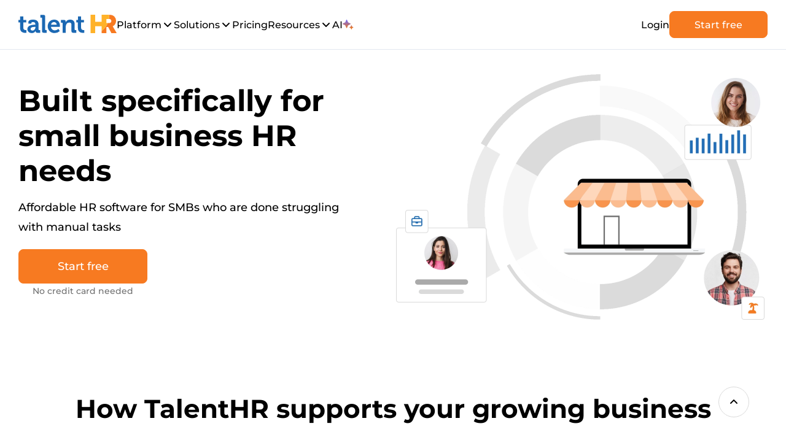

--- FILE ---
content_type: text/html
request_url: https://www.talenthr.io/solutions/small-companies/
body_size: 58999
content:
<!DOCTYPE html><html lang="en"><head><meta charSet="utf-8"/><meta http-equiv="x-ua-compatible" content="ie=edge"/><meta name="viewport" content="width=device-width, initial-scale=1, shrink-to-fit=no"/><meta name="generator" content="Gatsby 5.15.0"/><meta charSet="utf-8" data-gatsby-head="true"/><meta http-equiv="X-UA-Compatible" content="IE=edge" data-gatsby-head="true"/><meta name="viewport" content="width=device-width, initial-scale=1" data-gatsby-head="true"/><meta name="description" content="Discover TalentHR&#x27;s tailored software for small businesses. Get everything you need to support your scaling HR efforts. Start free, no CC needed." data-gatsby-head="true"/><meta property="og:title" content="HR Software for Small Companies - HR Tool for Growing Orgs" data-gatsby-head="true"/><meta property="og:description" content="Discover TalentHR&#x27;s tailored software for small businesses. Get everything you need to support your scaling HR efforts. Start free, no CC needed." data-gatsby-head="true"/><meta property="og:image" content="https://www.talenthr.io/assets/images/og_image.png" data-gatsby-head="true"/><meta property="og:image:width" content="800" data-gatsby-head="true"/><meta property="og:image:height" content="420" data-gatsby-head="true"/><meta property="og:url" content="https://www.talenthr.io/solutions/small-companies/" data-gatsby-head="true"/><meta property="og:site_name" content="TalentHR" data-gatsby-head="true"/><meta property="og:type" content="website" data-gatsby-head="true"/><meta property="og:locale" content="en_US" data-gatsby-head="true"/><meta name="twitter:card" content="summary_large_image" data-gatsby-head="true"/><style data-href="/styles.9eac00b3b94d56e59bfe.css" data-identity="gatsby-global-css">.Blog-module--recommendationTile--d10c1{width:31%}.Blog-module--searchRes--7bdae:hover{background-color:var(--lighterGrey)}.Blog-module--tagItem--e6f4b{color:var(--blue);cursor:pointer}.Blog-module--tagItem--e6f4b.Blog-module--selected--2a862,.Blog-module--tagItem--e6f4b:hover{color:var(--orange)}.Blog-module--articleFeatureImg--e7d9a{height:400px}.Blog-module--articleBanner--1a20a{width:220px}@media screen and (min-width:410px){.Blog-module--tile--1504b{min-width:350px;width:31%}}@media screen and (max-width:1180px){.Blog-module--articleBanner--1a20a{margin:0 auto;max-width:330px;width:100%}}@media screen and (max-width:768px){.Blog-module--recommendationTile--d10c1{max-width:350px;width:100%}.Blog-module--articleFeatureImg--e7d9a{height:300px}}@media screen and (max-width:480px){.Blog-module--articleFeatureImg--e7d9a{height:230px}}._2024AnnualRecap-module--container--e0134{background-position-x:center;background-repeat:no-repeat;margin:0 auto;max-width:1320px}#_2024AnnualRecap-module--dotJanuary--f2dd6 ._2024AnnualRecap-module--dotText--d0a92,#_2024AnnualRecap-module--dotMay--07954 ._2024AnnualRecap-module--dotText--d0a92,#_2024AnnualRecap-module--dotNovember--2989e ._2024AnnualRecap-module--dotText--d0a92{color:#2a75db}#_2024AnnualRecap-module--dot2025--2243a ._2024AnnualRecap-module--dotText--d0a92,#_2024AnnualRecap-module--dotFebruary--f1ce5 ._2024AnnualRecap-module--dotText--d0a92,#_2024AnnualRecap-module--dotJuly--5bc9e ._2024AnnualRecap-module--dotText--d0a92{color:#31c9b2}#_2024AnnualRecap-module--dotApril--0c713 ._2024AnnualRecap-module--dotText--d0a92,#_2024AnnualRecap-module--dotSeptember--4db30 ._2024AnnualRecap-module--dotText--d0a92{color:#f77a21}._2024AnnualRecap-module--cardH--aab45{background-color:#fbfbfe!important;border:1px solid #f2f2f2;border-radius:8px;box-shadow:0 3px 6px #0000001a;padding:20px}._2024AnnualRecap-module--cardH--aab45 .right-col{width:100%}._2024AnnualRecap-module--cardV--d4f7b .img-top{justify-content:flex-start}._2024AnnualRecap-module--cardV--d4f7b .bottom-text{margin-top:10px}._2024AnnualRecap-module--cardH--aab45 .sm-text{color:var(--darkGrey);font-size:22px;line-height:32px;margin:0}._2024AnnualRecap-module--cardV--d4f7b .sm-text{font-size:28px;font-weight:700;line-height:38px;margin:0}._2024AnnualRecap-module--grid--02f49{grid-template-columns:repeat(3,1fr);grid-template-rows:repeat(2,225px)}@media screen and (min-width:992px){#_2024AnnualRecap-module--dotJanuary--f2dd6{top:-50px}#_2024AnnualRecap-module--dotFebruary--f1ce5{top:340px}#_2024AnnualRecap-module--dotApril--0c713{top:995px}#_2024AnnualRecap-module--dotMay--07954{top:1780px}#_2024AnnualRecap-module--dotJuly--5bc9e{top:2600px}#_2024AnnualRecap-module--dotSeptember--4db30{top:3230px}#_2024AnnualRecap-module--dotNovember--2989e{top:4250px}#_2024AnnualRecap-module--dot2025--2243a{top:5375px}#_2024AnnualRecap-module--dot2025--2243a ._2024AnnualRecap-module--dotText--d0a92,#_2024AnnualRecap-module--dotFebruary--f1ce5 ._2024AnnualRecap-module--dotText--d0a92,#_2024AnnualRecap-module--dotJanuary--f2dd6 ._2024AnnualRecap-module--dotText--d0a92,#_2024AnnualRecap-module--dotNovember--2989e ._2024AnnualRecap-module--dotText--d0a92{left:80px}#_2024AnnualRecap-module--dotJuly--5bc9e ._2024AnnualRecap-module--dotText--d0a92,#_2024AnnualRecap-module--dotMay--07954 ._2024AnnualRecap-module--dotText--d0a92,#_2024AnnualRecap-module--dotSeptember--4db30 ._2024AnnualRecap-module--dotText--d0a92{right:80px}#_2024AnnualRecap-module--dotApril--0c713 ._2024AnnualRecap-module--dotText--d0a92{top:60px;transform:translateX(calc(-50% + 22.5px))}._2024AnnualRecap-module--section--d5527{align-items:flex-start;justify-content:space-between}#_2024AnnualRecap-module--section_resolved_premium--7530d{height:320px;max-height:320px;min-height:320px}#_2024AnnualRecap-module--section_api--e271a{height:210px;margin-top:120px;max-height:210px;min-height:210px}#_2024AnnualRecap-module--section_commits_ui--6e0d9{height:400px;max-height:400px;min-height:400px}#_2024AnnualRecap-module--section_brainstorming--49b7f{height:140px;margin-top:65px;max-height:140px;min-height:140px}#_2024AnnualRecap-module--section_languages_mobapp--1625e{height:470px;max-height:470px;min-height:470px}#_2024AnnualRecap-module--section_integrations_feedback--4689a{height:390px;margin-top:170px;max-height:390px;min-height:390px}#_2024AnnualRecap-module--section_design_accruals--323c0{height:470px;margin-top:80px;max-height:470px;min-height:470px}#_2024AnnualRecap-module--section_coffee_calendar--c5f20{height:400px;max-height:400px;min-height:400px}#_2024AnnualRecap-module--section_aiscoring_rating--13915{height:450px;margin-top:90px;max-height:450px;min-height:450px}#_2024AnnualRecap-module--section_pingPong--ee0ee{height:140px;margin-top:130px;max-height:140px;min-height:140px}#_2024AnnualRecap-module--section_docSummaries_folderManagement--44968{height:380px;margin-top:260px;max-height:380px;min-height:380px}#_2024AnnualRecap-module--section_pizzas_loginmethods--acf67{height:290px;margin-top:60px;max-height:290px;min-height:290px}#_2024AnnualRecap-module--section_customPerfRev--43cda{height:390px;max-height:390px;min-height:390px}._2024AnnualRecap-module--cardH--aab45 .right-text{margin:auto auto auto 10px}#_2024AnnualRecap-module--card_commits--84d66,#_2024AnnualRecap-module--card_premium--a1270,#_2024AnnualRecap-module--card_resolved--5a77c{align-self:center}#_2024AnnualRecap-module--card_accruals--f34b3,#_2024AnnualRecap-module--card_calendar--b178b,#_2024AnnualRecap-module--card_feedback--5ba66,#_2024AnnualRecap-module--card_folderManagement--488f3,#_2024AnnualRecap-module--card_languages--def1a,#_2024AnnualRecap-module--card_loginmethods--0ef9d,#_2024AnnualRecap-module--card_rating--a47bc{align-self:flex-end}#_2024AnnualRecap-module--card_pingPong--2eee5{margin:0 auto}}@media screen and (min-width:1320px){._2024AnnualRecap-module--container--e0134{background-image:url(/assets/images/discover/2024/road-maxto1321.svg);background-size:98% 5377px;padding-left:60px;padding-right:60px}#_2024AnnualRecap-module--card_resolved--5a77c{max-width:435px}#_2024AnnualRecap-module--card_premium--a1270{margin-right:60px;max-width:370px}#_2024AnnualRecap-module--card_api--bfc2a{max-width:370px}#_2024AnnualRecap-module--card_commits--84d66{max-width:435px}#_2024AnnualRecap-module--card_ui--f90af{max-width:320px}#_2024AnnualRecap-module--card_brainstorming--7f639{margin-left:50px;max-width:450px}#_2024AnnualRecap-module--card_languages--def1a{max-width:430px}#_2024AnnualRecap-module--card_mobapp--52d43{max-width:350px}#_2024AnnualRecap-module--card_integrations--749c9{max-width:470px}#_2024AnnualRecap-module--card_feedback--5ba66{margin-right:50px;max-width:370px}#_2024AnnualRecap-module--card_design--09dc4{max-width:420px}#_2024AnnualRecap-module--card_accruals--f34b3{max-width:450px}#_2024AnnualRecap-module--card_coffee--f0953{max-width:420px}#_2024AnnualRecap-module--card_calendar--b178b{max-width:350px}#_2024AnnualRecap-module--card_aiscoring--7a88e{max-width:400px}#_2024AnnualRecap-module--card_rating--a47bc{margin-right:50px;max-width:320px}#_2024AnnualRecap-module--card_pingPong--2eee5{max-width:480px}#_2024AnnualRecap-module--card_docSummaries--7b6d9{max-width:435px}#_2024AnnualRecap-module--card_folderManagement--488f3{margin-right:50px;max-width:400px}#_2024AnnualRecap-module--card_pizzas--eda2d{max-width:310px}#_2024AnnualRecap-module--card_loginmethods--0ef9d{margin-right:50px;max-width:360px}#_2024AnnualRecap-module--card_customPerfRev--b825e{max-width:445px}}@media screen and (min-width:992px) and (max-width:1319px){._2024AnnualRecap-module--container--e0134{background-image:url(/assets/images/discover/2024/road-1320to992.svg);background-size:947px 5377px;padding-left:30px;padding-right:30px}._2024AnnualRecap-module--section--d5527{margin:0 auto;max-width:910px}._2024AnnualRecap-module--cardH--aab45,._2024AnnualRecap-module--cardV--d4f7b{max-width:370px}#_2024AnnualRecap-module--card_brainstorming--7f639{max-width:450px}#_2024AnnualRecap-module--card_coffee--f0953{max-width:420px}#_2024AnnualRecap-module--card_pingPong--2eee5{max-width:480px}}@media screen and (max-width:991px){._2024AnnualRecap-module--section--d5527{align-items:center;justify-content:flex-start}#_2024AnnualRecap-module--dot2025--2243a ._2024AnnualRecap-module--dotText--d0a92,#_2024AnnualRecap-module--dotApril--0c713 ._2024AnnualRecap-module--dotText--d0a92,#_2024AnnualRecap-module--dotFebruary--f1ce5 ._2024AnnualRecap-module--dotText--d0a92,#_2024AnnualRecap-module--dotJanuary--f2dd6 ._2024AnnualRecap-module--dotText--d0a92,#_2024AnnualRecap-module--dotJuly--5bc9e ._2024AnnualRecap-module--dotText--d0a92,#_2024AnnualRecap-module--dotMay--07954 ._2024AnnualRecap-module--dotText--d0a92,#_2024AnnualRecap-module--dotNovember--2989e ._2024AnnualRecap-module--dotText--d0a92,#_2024AnnualRecap-module--dotSeptember--4db30 ._2024AnnualRecap-module--dotText--d0a92{top:60px;transform:translateX(calc(-50% + 22.5px))}._2024AnnualRecap-module--cardH--aab45{flex-direction:row!important;padding:20px 10px}._2024AnnualRecap-module--cardH--aab45 .right-text{margin:0 0 0 20px}._2024AnnualRecap-module--cardV--d4f7b{flex-direction:column-reverse!important}._2024AnnualRecap-module--cardV--d4f7b .img-top{justify-content:center}._2024AnnualRecap-module--cardV--d4f7b .bottom-text{text-align:center}}@media screen and (min-width:540px) and (max-width:991px){._2024AnnualRecap-module--container--e0134{padding-left:20px;padding-right:20px}}@media screen and (min-width:501px) and (max-width:991px){._2024AnnualRecap-module--container--e0134{background-image:url(/assets/images/discover/2024/road-991to501.svg);background-size:491px 7649.4px}#_2024AnnualRecap-module--dotJanuary--f2dd6{top:-20px}#_2024AnnualRecap-module--dotFebruary--f1ce5{top:735px}#_2024AnnualRecap-module--dotApril--0c713{top:1785px}#_2024AnnualRecap-module--dotMay--07954{top:3025px}#_2024AnnualRecap-module--dotJuly--5bc9e{top:4030px}#_2024AnnualRecap-module--dotSeptember--4db30{top:4995px}#_2024AnnualRecap-module--dotNovember--2989e{top:5970px}#_2024AnnualRecap-module--dot2025--2243a{top:7615px}._2024AnnualRecap-module--section--d5527{row-gap:90px}#_2024AnnualRecap-module--section_resolved_premium--7530d{height:680px;max-height:680px;min-height:680px}#_2024AnnualRecap-module--section_api--e271a{height:225px;margin-top:250px;max-height:225px;min-height:225px}#_2024AnnualRecap-module--section_commits_ui--6e0d9{height:620px;margin-top:80px;max-height:620px;min-height:620px}#_2024AnnualRecap-module--section_brainstorming--49b7f{height:142px;margin-top:120px;max-height:142px;min-height:142px}#_2024AnnualRecap-module--section_languages_mobapp--1625e{height:780px;justify-content:flex-end;margin-top:90px;max-height:780px;min-height:780px}#_2024AnnualRecap-module--section_integrations_feedback--4689a{height:540px;margin-top:220px;max-height:540px;min-height:540px;row-gap:60px}#_2024AnnualRecap-module--section_design_accruals--323c0{height:670px;margin-top:80px;max-height:670px;min-height:670px;row-gap:260px}#_2024AnnualRecap-module--section_coffee_calendar--c5f20{height:380px;margin-top:70px;max-height:380px;min-height:380px}#_2024AnnualRecap-module--section_aiscoring_rating--13915{height:490px;margin-top:240px;max-height:490px;min-height:490px;row-gap:50px}#_2024AnnualRecap-module--section_pingPong--ee0ee{height:140px;margin-top:90px;max-height:140px;min-height:140px}#_2024AnnualRecap-module--section_docSummaries_folderManagement--44968{height:490px;margin-top:250px;max-height:490px;min-height:490px;row-gap:70px}#_2024AnnualRecap-module--section_pizzas_loginmethods--acf67{height:420px;justify-content:flex-end;margin-top:70px;max-height:420px;min-height:420px;row-gap:50px}#_2024AnnualRecap-module--section_customPerfRev--43cda{height:510px;margin-top:70px;max-height:510px;min-height:510px}._2024AnnualRecap-module--cardH--aab45,._2024AnnualRecap-module--cardV--d4f7b{max-width:490px}._2024AnnualRecap-module--grid--02f49{grid-template-columns:repeat(2,1fr);grid-template-rows:repeat(3,225px)}}@media screen and (max-width:500px){._2024AnnualRecap-module--container--e0134{background-image:url(/assets/images/discover/2024/road-500tomin.svg);background-size:325px 8844.66px}#_2024AnnualRecap-module--dotJanuary--f2dd6{top:-20px}#_2024AnnualRecap-module--dotFebruary--f1ce5{top:875px}#_2024AnnualRecap-module--dotApril--0c713{top:2075px}#_2024AnnualRecap-module--dotMay--07954{top:3450px}#_2024AnnualRecap-module--dotJuly--5bc9e{top:4680px}#_2024AnnualRecap-module--dotSeptember--4db30{top:5870px}#_2024AnnualRecap-module--dotNovember--2989e{top:7010px}#_2024AnnualRecap-module--dot2025--2243a{top:8840px}._2024AnnualRecap-module--section--d5527{row-gap:90px}#_2024AnnualRecap-module--section_resolved_premium--7530d{height:820px;max-height:820px;min-height:820px}#_2024AnnualRecap-module--section_api--e271a{height:265px;margin-top:250px;max-height:265px;min-height:265px}#_2024AnnualRecap-module--section_commits_ui--6e0d9{height:620px;margin-top:90px;max-height:620px;min-height:620px}#_2024AnnualRecap-module--section_brainstorming--49b7f{height:236px;margin-top:220px;max-height:236px;min-height:236px}#_2024AnnualRecap-module--section_languages_mobapp--1625e{height:830px;justify-content:flex-end;margin-top:90px;max-height:830px;min-height:830px}#_2024AnnualRecap-module--section_integrations_feedback--4689a{height:680px;margin-top:220px;max-height:680px;min-height:680px;row-gap:60px}#_2024AnnualRecap-module--section_design_accruals--323c0{height:820px;margin-top:90px;max-height:820px;min-height:820px;row-gap:260px}#_2024AnnualRecap-module--section_coffee_calendar--c5f20{height:520px;margin-top:70px;max-height:520px;min-height:520px}#_2024AnnualRecap-module--section_aiscoring_rating--13915{height:560px;margin-top:240px;max-height:560px;min-height:560px;row-gap:50px}#_2024AnnualRecap-module--section_pingPong--ee0ee{height:240px;margin-top:90px;max-height:240px;min-height:240px}#_2024AnnualRecap-module--section_docSummaries_folderManagement--44968{height:600px;margin-top:250px;max-height:600px;min-height:600px;row-gap:70px}#_2024AnnualRecap-module--section_pizzas_loginmethods--acf67{height:510px;justify-content:flex-end;margin-top:80px;max-height:510px;min-height:510px;row-gap:60px}#_2024AnnualRecap-module--section_customPerfRev--43cda{height:490px;margin-top:70px;max-height:490px;min-height:490px}._2024AnnualRecap-module--cardH--aab45,._2024AnnualRecap-module--cardV--d4f7b{max-width:315px}._2024AnnualRecap-module--grid--02f49{grid-template-columns:repeat(1,1fr);grid-template-rows:repeat(6,225px)}}.AboutUs-module--grid5--d2eb2{grid-template-columns:repeat(5,1fr)}.AboutUs-module--grid6--ff66d{grid-template-columns:repeat(3,1fr)}.AboutUs-module--grid5item--17bb5{padding:30px 20px}@media screen and (min-width:769px) and (max-width:1399px){.AboutUs-module--grid5--d2eb2,.AboutUs-module--grid6--ff66d{grid-template-columns:repeat(2,1fr)!important}.AboutUs-module--grid5item--17bb5 .AboutUs-module--item--934f1:last-child{grid-column:1/span 2}}@media screen and (max-width:768px){.AboutUs-module--grid5--d2eb2,.AboutUs-module--grid6--ff66d{grid-template-columns:repeat(1,1fr)!important}.AboutUs-module--grid5item--17bb5{padding:20px}}#Affiliates-module--hero--ae9e6 .hero-right-col,#Contact-module--hero--f8806 .hero-right-col{justify-content:center}.Contact-module--helpContainer--582c3{padding:40px}.Contact-module--helpGrid--88295{column-gap:50px;grid-template-columns:repeat(5,1fr);row-gap:40px}.Contact-module--helpCard--78807{border:1px solid var(--lightGrey)}.Contact-module--helpCard--78807:hover{border:1px solid var(--orange)}@media screen and (max-width:991px){.Contact-module--helpContainer--582c3{padding:20px}.Contact-module--helpGrid--88295{column-gap:20px;grid-template-columns:repeat(2,1fr)}}@media screen and (max-width:500px){#Contact-module--hero--f8806 .hero-subtitle{display:none!important}.Contact-module--helpGrid--88295{grid-template-columns:repeat(1,1fr)}}.Discover2023-module--container--41ac2{background-image:url(/assets/images/discover/2023/wrap-road.svg);background-position-x:center;background-repeat:no-repeat;background-size:100% 4301px;margin:0 auto;max-width:1320px;padding-bottom:90px}.Discover2023-module--cardH--1fd37 .sm-text,.Discover2023-module--cardV--c8f90 .sm-text{color:#585858!important;line-height:24px!important;margin:0!important}@media screen and (min-width:1600px){.Discover2023-module--cardH--1fd37 .left-text{margin:auto 30px auto auto}.Discover2023-module--cardH--1fd37 .right-text{margin:auto auto auto 30px}}@media screen and (min-width:992px){#Discover2023-module--dotFebruary--0959e{top:-20px}#Discover2023-module--dotApril--36a6d{top:360px}#Discover2023-module--dotJune--6fa23{top:900px}#Discover2023-module--dotJuly--74714{top:1930px}#Discover2023-module--dotOctober--bfe0a{top:2720px}#Discover2023-module--dotDecember--02965{top:3830px}#Discover2023-module--dotDecember--02965 .Discover2023-module--dotText--812a9,#Discover2023-module--dotFebruary--0959e .Discover2023-module--dotText--812a9,#Discover2023-module--dotOctober--bfe0a .Discover2023-module--dotText--812a9{left:80px}#Discover2023-module--dotApril--36a6d .Discover2023-module--dotText--812a9,#Discover2023-module--dotJuly--74714 .Discover2023-module--dotText--812a9{right:80px}#Discover2023-module--dotJune--6fa23 .Discover2023-module--dotText--812a9{top:60px;transform:translateX(calc(-50% + 22.5px))}.Discover2023-module--section--1128b{align-items:flex-start;justify-content:space-between}#Discover2023-module--section_nativebenefits--342ab{height:500px;max-height:500px;min-height:500px}#Discover2023-module--section_loginreports--58048{height:430px;max-height:430px;min-height:430px}#Discover2023-module--section_designlink--614b5{height:360px;margin-top:90px;max-height:360px;min-height:360px}#Discover2023-module--section_perfmeetings--09067{height:310px;max-height:310px;min-height:310px}#Discover2023-module--section_codingcustom--d7308{height:350px;margin-top:250px;max-height:350px;min-height:350px}#Discover2023-module--section_timeoffs--76ffe{height:350px;margin-top:30px;max-height:350px;min-height:350px}#Discover2023-module--section_jobcoffees--a32ed{height:300px;margin-top:60px;max-height:300px;min-height:300px}#Discover2023-module--section_emailsai--86bd1{height:350px;max-height:350px;min-height:350px}#Discover2023-module--section_talentonboard--720af{height:400px;max-height:400px;min-height:400px}#Discover2023-module--section_assethappiness--71eb8{height:430px;max-height:430px;min-height:430px}.Discover2023-module--cardH--1fd37{max-width:45%}.Discover2023-module--cardV--c8f90{max-width:35%}.Discover2023-module--cardH--1fd37 .left-col{width:30%}.Discover2023-module--cardH--1fd37 .right-col{width:70%}.Discover2023-module--cardV--c8f90 .bottom-text{margin-top:10px}#Discover2023-module--card_benefitsmanagement--54b8f,#Discover2023-module--card_loginmethods--93073,#Discover2023-module--card_nativetalentlms--011d7{align-self:center}#Discover2023-module--card_advancedreports--76954{align-self:center;margin-right:100px}#Discover2023-module--card_designhours--05bec{margin-left:100px}#Discover2023-module--card_linktasks--17f0c{align-self:flex-end}#Discover2023-module--card_meetings--b6df3{align-self:flex-end;margin-bottom:25px;margin-right:150px}#Discover2023-module--card_custom--b9f8c{align-self:flex-end}#Discover2023-module--card_timeoffrecap--1a3fb{margin-left:100px}#Discover2023-module--card_timeofftweaks--10974{align-self:flex-end}#Discover2023-module--card_coffees--af76c{margin-top:70px}#Discover2023-module--card_emails--31966{margin-top:80px}#Discover2023-module--card_aijob--34f48{margin-right:100px}#Discover2023-module--card_talentpool--3af9a{margin-left:100px}#Discover2023-module--card_happiness--edecd,#Discover2023-module--card_onboarding--7f9d0{align-self:flex-end}}@media screen and (min-width:992px) and (max-width:1599px){.Discover2023-module--cardH--1fd37 .left-text{margin:auto 20px auto auto}.Discover2023-module--cardH--1fd37 .right-text{margin:auto auto auto 20px}}@media screen and (min-width:992px) and (max-width:1380px){#Discover2023-module--card_meetings--b6df3{margin-right:120px}#Discover2023-module--card_advancedreports--76954,#Discover2023-module--card_aijob--34f48{margin-right:70px}#Discover2023-module--card_designhours--05bec,#Discover2023-module--card_talentpool--3af9a,#Discover2023-module--card_timeoffrecap--1a3fb{margin-left:70px}}@media screen and (max-width:991px){.Discover2023-module--container--41ac2{background-image:url(/assets/images/discover/2023/wrap-road-mob.svg);background-size:351px 8142px;padding-bottom:43px}#Discover2023-module--dotFebruary--0959e{top:-20px}#Discover2023-module--dotApril--36a6d{top:1020px}#Discover2023-module--dotJune--6fa23{top:2300px}#Discover2023-module--dotJuly--74714{top:3820px}#Discover2023-module--dotOctober--bfe0a{top:5200px}#Discover2023-module--dotDecember--02965{top:7280px}#Discover2023-module--dotApril--36a6d .Discover2023-module--dotText--812a9,#Discover2023-module--dotDecember--02965 .Discover2023-module--dotText--812a9,#Discover2023-module--dotFebruary--0959e .Discover2023-module--dotText--812a9,#Discover2023-module--dotJuly--74714 .Discover2023-module--dotText--812a9,#Discover2023-module--dotJune--6fa23 .Discover2023-module--dotText--812a9,#Discover2023-module--dotOctober--bfe0a .Discover2023-module--dotText--812a9{top:60px;transform:translateX(calc(-50% + 22.5px))}.Discover2023-module--section--1128b{align-items:center;justify-content:flex-start}#Discover2023-module--section_nativebenefits--342ab{height:1020px;max-height:1020px;min-height:1020px;padding-top:180px}#Discover2023-module--section_loginreports--58048{height:780px;margin-top:180px;max-height:780px;min-height:780px}#Discover2023-module--section_designlink--614b5{height:840px;margin-top:130px;max-height:840px;min-height:840px}#Discover2023-module--section_perfmeetings--09067{height:490px;justify-content:flex-end;margin-top:70px;max-height:490px;min-height:490px}#Discover2023-module--section_codingcustom--d7308{height:710px;margin-top:130px;max-height:710px;min-height:710px}#Discover2023-module--section_timeoffs--76ffe{height:760px;margin-top:70px;max-height:760px;min-height:760px}#Discover2023-module--section_jobcoffees--a32ed{height:450px;margin-top:200px;max-height:450px;min-height:450px}#Discover2023-module--section_emailsai--86bd1{height:490px;justify-content:flex-end;margin-top:90px;max-height:490px;min-height:490px}#Discover2023-module--section_talentonboard--720af{height:680px;margin-top:110px;max-height:680px;min-height:680px}#Discover2023-module--section_assethappiness--71eb8{height:655px;margin-top:240px;max-height:655px;min-height:655px}.Discover2023-module--cardH--1fd37,.Discover2023-module--cardV--c8f90{max-width:490px}.Discover2023-module--cardV--c8f90 .bottom-text{margin-bottom:10px}.Discover2023-module--cardMini--c43cf{align-items:center;flex-direction:row!important}.Discover2023-module--cardMini--c43cf .right-text{margin:auto 0 auto 20px}#Discover2023-module--card_advancedreports--76954,#Discover2023-module--card_benefitsmanagement--54b8f{margin-top:70px}#Discover2023-module--card_linktasks--17f0c{margin-top:290px}#Discover2023-module--card_performance--cf64e{margin-top:100px}#Discover2023-module--card_custom--b9f8c{margin-top:320px}#Discover2023-module--card_coffees--af76c,#Discover2023-module--card_timeofftweaks--10974{margin-top:70px}#Discover2023-module--card_emails--31966{margin-top:110px}#Discover2023-module--card_onboarding--7f9d0{margin-top:70px}#Discover2023-module--card_happiness--edecd{margin-top:60px}#Discover2023-module--card_onboarding--7f9d0 svg{font-size:100px!important}#Discover2023-module--card_nativetalentlms--011d7 img{height:133px}#Discover2023-module--card_loginmethods--93073 img{height:183px}#Discover2023-module--card_advancedreports--76954 img{height:145px}#Discover2023-module--card_linktasks--17f0c img{height:170px}#Discover2023-module--card_performance--cf64e img{height:117px}#Discover2023-module--card_custom--b9f8c img{height:114px}#Discover2023-module--card_timeoffrecap--1a3fb img{height:156px}#Discover2023-module--card_timeofftweaks--10974 img{height:174px}#Discover2023-module--card_jobboard--aaff4 img{height:109px}#Discover2023-module--card_aijob--34f48 img{height:110px}#Discover2023-module--card_talentpool--3af9a img{height:119px}#Discover2023-module--card_assetmanagement--456d8 img{height:165px}}.Features-module--grid6--0a103{grid-template-columns:repeat(6,1fr)}.Features-module--grid7--c6b32{grid-template-columns:repeat(7,1fr)}.Features-module--topCard--c2053{border:1px solid var(--grey);padding:15px 20px}.Features-module--topCard--c2053.Features-module--selected--f24d7,.Features-module--topCard--c2053:hover{border:1px solid var(--purple);outline:1px solid var(--purple)}.Features-module--scrollToCard--10fd8{scroll-margin-top:250px}@media screen and (min-width:991px) and (max-width:1332px){.Features-module--grid6--0a103{grid-template-columns:repeat(3,1fr)}.Features-module--grid7--c6b32{grid-template-columns:repeat(4,1fr)}.Features-module--topCard--c2053{border:1px solid var(--grey);padding:10px 20px}.Features-module--scrollToCard--10fd8{scroll-margin-top:370px}}.Home-module--cardsGrid--3937d{grid-template-columns:repeat(7,1fr)}.Home-module--card--40282{border-radius:8px;padding:30px}.Home-module--card--40282 .top-text{margin-bottom:20px;row-gap:20px!important}.Home-module--card--40282 .img-bottom img{max-height:160px}@media screen and (min-width:992px){#Home-module--homeHero--f2fda .hero-left-col{display:flex;flex-direction:column;gap:20px;justify-content:center}.Home-module--card--40282 .img-bottom img{max-width:100%!important;width:auto!important}}@media screen and (max-width:991px){.Home-module--cardsGrid--3937d{grid-template-columns:repeat(1,1fr)}.Home-module--card--40282,.Home-module--cardsGrid--3937d section{grid-column:unset!important}.Home-module--card--40282 .img-bottom img{max-height:300px}.Home-module--card--40282 .top-text{margin-bottom:30px}}.PlatformOverview-module--rightCards--65afb>div{display:flex;flex:1 1;flex-direction:column;gap:20px;justify-content:center}@media screen and (min-width:1201px){.PlatformOverview-module--mainCard--44ffa{flex-direction:column}.PlatformOverview-module--mainCard--44ffa .left-col{margin:0 0 80px;width:auto}.PlatformOverview-module--mainCard--44ffa .right-col{width:auto}}@media screen and (max-width:1200px){.PlatformOverview-module--section--c4a3e{flex-direction:column}.PlatformOverview-module--mainCard--44ffa{background-color:var(--lighterGrey)!important;border-radius:8px;padding:40px}.PlatformOverview-module--rightCards--65afb{flex-direction:column}.PlatformOverview-module--rightCards--65afb>div{flex-direction:row;justify-content:stretch}}@media screen and (max-width:768px){.PlatformOverview-module--mainCard--44ffa{padding:30px}.PlatformOverview-module--rightCards--65afb>div{flex-direction:column}}.Pricing-module--planCard--25f0e{padding:30px}@media screen and (max-width:991px){.Pricing-module--planCard--25f0e{margin:0 auto;padding:20px;width:100%}}.RegistrationJob-module--rightForm--00158{padding:30px}.RegistrationJob-module--richEditor--6cfde{height:600px}.RegistrationJob-module--grid--b66a3{gap:40px;grid-template-columns:repeat(4,1fr);grid-template-rows:repeat(2,200px)}@media screen and (min-width:769px){.RegistrationJob-module--formWrapper--68409{align-items:flex-start}}@media screen and (max-width:768px){.RegistrationJob-module--rightForm--00158{padding:16px}.RegistrationJob-module--richEditor--6cfde{height:300px}.RegistrationJob-module--grid--b66a3{gap:30px;grid-template-columns:repeat(2,1fr);grid-template-rows:repeat(4,180px)}}@media screen and (max-width:500px){.RegistrationJob-module--grid--b66a3{gap:30px;grid-template-columns:repeat(1,1fr);grid-template-rows:repeat(8,180px)}}.Demo-module--heroGrid--df195{grid-template-columns:repeat(2,1fr)}@media screen and (max-width:991px){#Demo-module--hero--dbea9 .hero-left-col{padding-bottom:0;padding-top:30px}.Demo-module--heroGrid--df195{justify-items:center}}@media screen and (max-width:768px){.Demo-module--heroGrid--df195{grid-template-columns:repeat(1,1fr)}}.Calculators-module--grid--10b3a{grid-template-columns:repeat(2,1fr)}.Calculators-module--card--7a471 .img-top{justify-content:flex-start}.Calculators-module--card--7a471 .bottom-text{row-gap:20px!important}.Calculators-module--calculatorSection--a7fa3{padding:40px}.Calculators-module--resultsWrapper--b161f{background-color:#fff;border-radius:8px;display:flex;flex-direction:column;padding:20px;row-gap:60px}.Calculators-module--buttonResetWrapper--56fd9{column-gap:20px}.Calculators-module--calculateButton--44414{width:200px!important}@media screen and (min-width:992px){.Calculators-module--form--d0e1a{width:60%}.Calculators-module--formRightCol--21af1{width:40%}}@media screen and (min-width:601px){.Calculators-module--inputWrapper--b6106{align-items:center;justify-content:space-between}.Calculators-module--inputError--d83ce{text-align:right}.Calculators-module--emailButton--16ac0{max-width:80px}}@media screen and (max-width:991px){.Calculators-module--grid--10b3a{grid-template-columns:1fr}.Calculators-module--card--7a471.vertical-top{flex-direction:column-reverse}.Calculators-module--calculatorSection--a7fa3{padding:20px}.Calculators-module--resultsWrapper--b161f{margin-top:40px;padding:20px 10px}}@media screen and (max-width:400px){.Calculators-module--buttonResetWrapper--56fd9{column-gap:10px}.Calculators-module--calculateButton--44414{width:170px!important}}.Generators-module--formWrapper--4e051{padding:40px}.Generators-module--categoryColumnLeft--8f5d0{border-right:1px solid var(--darkGrey)}.Generators-module--docDLPopover--16915{left:-10px;top:calc(100% + 5px)}.Generators-module--iconsContainer--834dd{flex:4 1}@media screen and (max-width:1180px){.Generators-module--iconsContainer--834dd{flex:0 1}}@media screen and (max-width:991px){.Generators-module--formWrapper--4e051{padding:20px}.Generators-module--categoryColumnLeft--8f5d0{border:none}.Generators-module--docDLPopover--16915{bottom:calc(100% + 5px);left:-10px;top:unset}}.Customers-module--readnowCard--6c1e2{padding:40px}.Customers-module--readnowCard--6c1e2 img{max-width:450px!important}.Customers-module--featuresList--d1513{grid-template-columns:repeat(3,auto);grid-template-rows:repeat(2,1fr)}.Customers-module--twoColText--3af38{padding:40px}.Customers-module--quoteNoImg--3d372{padding:0 40px}.Customers-module--results--9eaf6{padding:50px}@media screen and (min-width:992px){.Customers-module--aboutStickySection--da54c{position:-webkit-sticky;position:sticky;top:100px}}@media screen and (max-width:991px){.Customers-module--readnowCard--6c1e2{padding:30px}.Customers-module--featuresList--d1513{grid-template-columns:repeat(2,auto);grid-template-rows:repeat(3,1fr)}.Customers-module--twoColText--3af38{padding:30px}.Customers-module--quoteNoImg--3d372{padding:0}.Customers-module--results--9eaf6{padding:40px 30px}}@media screen and (max-width:768px){.Customers-module--featuresList--d1513{grid-template-columns:repeat(1,294px);grid-template-rows:repeat(6,1fr)}}.Glossary-module--grid--14c95{grid-template-columns:repeat(3,1fr)}.Glossary-module--tableOfContents--905c2{padding:20px;width:260px}@media screen and (max-width:1180px){.Glossary-module--tableOfContentsContainer--80a25{margin:0 -15px;position:-webkit-sticky!important;position:sticky!important;top:80px!important}.Glossary-module--tableOfContents--905c2{padding:10px 20px;width:100%}.Glossary-module--tableOfContentsTitle--b3933{cursor:pointer}}@media screen and (max-width:991px){.Glossary-module--grid--14c95{grid-template-columns:repeat(2,1fr)}}@media screen and (max-width:768px){.Glossary-module--grid--14c95{grid-template-columns:repeat(1,1fr);justify-items:center}.Glossary-module--gridGroup--ad079{text-align:center}.Glossary-module--tableOfContents--905c2{padding:6px 14px}}.Webinars-module--tileImg--6fab3{min-width:420px}.Webinars-module--tileText--e6002{padding:40px}.Webinars-module--socialsIcon--53439:hover{box-shadow:0 2px 3px var(--lightGrey)}.Webinars-module--checklist--d237c{margin-top:10px}.Webinars-module--checklist--d237c li{margin-top:15px}@media screen and (max-width:991px){.Webinars-module--tileImg--6fab3{min-width:350px}.Webinars-module--tileText--e6002{padding:30px}.Webinars-module--hostedByWrapper--b302b{align-items:center}}@media screen and (max-width:768px){.Webinars-module--tileImg--6fab3{height:240px;min-width:unset}}:host,:root{--fa-font-solid:normal 900 1em/1 "Font Awesome 7 Free";--fa-font-regular:normal 400 1em/1 "Font Awesome 7 Free";--fa-font-light:normal 300 1em/1 "Font Awesome 7 Pro";--fa-font-thin:normal 100 1em/1 "Font Awesome 7 Pro";--fa-font-duotone:normal 900 1em/1 "Font Awesome 7 Duotone";--fa-font-duotone-regular:normal 400 1em/1 "Font Awesome 7 Duotone";--fa-font-duotone-light:normal 300 1em/1 "Font Awesome 7 Duotone";--fa-font-duotone-thin:normal 100 1em/1 "Font Awesome 7 Duotone";--fa-font-brands:normal 400 1em/1 "Font Awesome 7 Brands";--fa-font-sharp-solid:normal 900 1em/1 "Font Awesome 7 Sharp";--fa-font-sharp-regular:normal 400 1em/1 "Font Awesome 7 Sharp";--fa-font-sharp-light:normal 300 1em/1 "Font Awesome 7 Sharp";--fa-font-sharp-thin:normal 100 1em/1 "Font Awesome 7 Sharp";--fa-font-sharp-duotone-solid:normal 900 1em/1 "Font Awesome 7 Sharp Duotone";--fa-font-sharp-duotone-regular:normal 400 1em/1 "Font Awesome 7 Sharp Duotone";--fa-font-sharp-duotone-light:normal 300 1em/1 "Font Awesome 7 Sharp Duotone";--fa-font-sharp-duotone-thin:normal 100 1em/1 "Font Awesome 7 Sharp Duotone";--fa-font-slab-regular:normal 400 1em/1 "Font Awesome 7 Slab";--fa-font-slab-press-regular:normal 400 1em/1 "Font Awesome 7 Slab Press";--fa-font-whiteboard-semibold:normal 600 1em/1 "Font Awesome 7 Whiteboard";--fa-font-thumbprint-light:normal 300 1em/1 "Font Awesome 7 Thumbprint";--fa-font-notdog-solid:normal 900 1em/1 "Font Awesome 7 Notdog";--fa-font-notdog-duo-solid:normal 900 1em/1 "Font Awesome 7 Notdog Duo";--fa-font-etch-solid:normal 900 1em/1 "Font Awesome 7 Etch";--fa-font-jelly-regular:normal 400 1em/1 "Font Awesome 7 Jelly";--fa-font-jelly-fill-regular:normal 400 1em/1 "Font Awesome 7 Jelly Fill";--fa-font-jelly-duo-regular:normal 400 1em/1 "Font Awesome 7 Jelly Duo";--fa-font-chisel-regular:normal 400 1em/1 "Font Awesome 7 Chisel";--fa-font-utility-semibold:normal 600 1em/1 "Font Awesome 7 Utility";--fa-font-utility-duo-semibold:normal 600 1em/1 "Font Awesome 7 Utility Duo";--fa-font-utility-fill-semibold:normal 600 1em/1 "Font Awesome 7 Utility Fill"}.svg-inline--fa{box-sizing:content-box;display:var(--fa-display,inline-block);height:1em;overflow:visible;vertical-align:-.125em;width:var(--fa-width,1.25em)}.svg-inline--fa.fa-2xs{vertical-align:.1em}.svg-inline--fa.fa-xs{vertical-align:0}.svg-inline--fa.fa-sm{vertical-align:-.0714285714em}.svg-inline--fa.fa-lg{vertical-align:-.2em}.svg-inline--fa.fa-xl{vertical-align:-.25em}.svg-inline--fa.fa-2xl{vertical-align:-.3125em}.svg-inline--fa .fa-pull-start,.svg-inline--fa.fa-pull-left{-webkit-margin-end:var(--fa-pull-margin,.3em);float:inline-start;margin-inline-end:var(--fa-pull-margin,.3em)}.svg-inline--fa .fa-pull-end,.svg-inline--fa.fa-pull-right{-webkit-margin-start:var(--fa-pull-margin,.3em);float:inline-end;margin-inline-start:var(--fa-pull-margin,.3em)}.svg-inline--fa.fa-li{inset-block-start:.25em;inset-inline-start:calc(var(--fa-li-width, 2em)*-1);width:var(--fa-li-width,2em)}.fa-layers-counter,.fa-layers-text{display:inline-block;position:absolute;text-align:center}.fa-layers{display:inline-block;height:1em;position:relative;text-align:center;vertical-align:-.125em;width:var(--fa-width,1.25em)}.fa-layers .svg-inline--fa{inset:0;margin:auto;position:absolute;transform-origin:center center}.fa-layers-text{left:50%;top:50%;transform:translate(-50%,-50%);transform-origin:center center}.fa-layers-counter{background-color:var(--fa-counter-background-color,#ff253a);border-radius:var(--fa-counter-border-radius,1em);box-sizing:border-box;color:var(--fa-inverse,#fff);line-height:var(--fa-counter-line-height,1);max-width:var(--fa-counter-max-width,5em);min-width:var(--fa-counter-min-width,1.5em);overflow:hidden;padding:var(--fa-counter-padding,.25em .5em);right:var(--fa-right,0);text-overflow:ellipsis;top:var(--fa-top,0);transform:scale(var(--fa-counter-scale,.25));transform-origin:top right}.fa-layers-bottom-right{bottom:var(--fa-bottom,0);right:var(--fa-right,0);top:auto;transform:scale(var(--fa-layers-scale,.25));transform-origin:bottom right}.fa-layers-bottom-left{bottom:var(--fa-bottom,0);left:var(--fa-left,0);right:auto;top:auto;transform:scale(var(--fa-layers-scale,.25));transform-origin:bottom left}.fa-layers-top-right{right:var(--fa-right,0);top:var(--fa-top,0);transform:scale(var(--fa-layers-scale,.25));transform-origin:top right}.fa-layers-top-left{left:var(--fa-left,0);right:auto;top:var(--fa-top,0);transform:scale(var(--fa-layers-scale,.25));transform-origin:top left}.fa-1x{font-size:1em}.fa-2x{font-size:2em}.fa-3x{font-size:3em}.fa-4x{font-size:4em}.fa-5x{font-size:5em}.fa-6x{font-size:6em}.fa-7x{font-size:7em}.fa-8x{font-size:8em}.fa-9x{font-size:9em}.fa-10x{font-size:10em}.fa-2xs{font-size:.625em;line-height:.1em;vertical-align:.225em}.fa-xs{font-size:.75em;line-height:.08333em;vertical-align:.125em}.fa-sm{font-size:.875em;line-height:.07143em;vertical-align:.05357em}.fa-lg{font-size:1.25em;line-height:.05em;vertical-align:-.075em}.fa-xl{font-size:1.5em;line-height:.04167em;vertical-align:-.125em}.fa-2xl{font-size:2em;line-height:.03125em;vertical-align:-.1875em}.fa-width-auto{--fa-width:auto}.fa-fw,.fa-width-fixed{--fa-width:1.25em}.fa-ul{-webkit-margin-start:var(--fa-li-margin,2.5em);-webkit-padding-start:0;list-style-type:none;margin-inline-start:var(--fa-li-margin,2.5em);padding-inline-start:0}.fa-ul>li{position:relative}.fa-li{inset-inline-start:calc(var(--fa-li-width, 2em)*-1);line-height:inherit;position:absolute;text-align:center;width:var(--fa-li-width,2em)}.fa-border{border-color:var(--fa-border-color,#eee);border-radius:var(--fa-border-radius,.1em);border-style:var(--fa-border-style,solid);border-width:var(--fa-border-width,.0625em);box-sizing:var(--fa-border-box-sizing,content-box);padding:var(--fa-border-padding,.1875em .25em)}.fa-pull-left,.fa-pull-start{-webkit-margin-end:var(--fa-pull-margin,.3em);float:inline-start;margin-inline-end:var(--fa-pull-margin,.3em)}.fa-pull-end,.fa-pull-right{-webkit-margin-start:var(--fa-pull-margin,.3em);float:inline-end;margin-inline-start:var(--fa-pull-margin,.3em)}.fa-beat{animation-delay:var(--fa-animation-delay,0s);animation-direction:var(--fa-animation-direction,normal);animation-duration:var(--fa-animation-duration,1s);animation-iteration-count:var(--fa-animation-iteration-count,infinite);animation-name:fa-beat;animation-timing-function:var(--fa-animation-timing,ease-in-out)}.fa-bounce{animation-delay:var(--fa-animation-delay,0s);animation-direction:var(--fa-animation-direction,normal);animation-duration:var(--fa-animation-duration,1s);animation-iteration-count:var(--fa-animation-iteration-count,infinite);animation-name:fa-bounce;animation-timing-function:var(--fa-animation-timing,cubic-bezier(.28,.84,.42,1))}.fa-fade{animation-iteration-count:var(--fa-animation-iteration-count,infinite);animation-name:fa-fade;animation-timing-function:var(--fa-animation-timing,cubic-bezier(.4,0,.6,1))}.fa-beat-fade,.fa-fade{animation-delay:var(--fa-animation-delay,0s);animation-direction:var(--fa-animation-direction,normal);animation-duration:var(--fa-animation-duration,1s)}.fa-beat-fade{animation-iteration-count:var(--fa-animation-iteration-count,infinite);animation-name:fa-beat-fade;animation-timing-function:var(--fa-animation-timing,cubic-bezier(.4,0,.6,1))}.fa-flip{animation-delay:var(--fa-animation-delay,0s);animation-direction:var(--fa-animation-direction,normal);animation-duration:var(--fa-animation-duration,1s);animation-iteration-count:var(--fa-animation-iteration-count,infinite);animation-name:fa-flip;animation-timing-function:var(--fa-animation-timing,ease-in-out)}.fa-shake{animation-duration:var(--fa-animation-duration,1s);animation-iteration-count:var(--fa-animation-iteration-count,infinite);animation-name:fa-shake;animation-timing-function:var(--fa-animation-timing,linear)}.fa-shake,.fa-spin{animation-delay:var(--fa-animation-delay,0s);animation-direction:var(--fa-animation-direction,normal)}.fa-spin{animation-duration:var(--fa-animation-duration,2s);animation-iteration-count:var(--fa-animation-iteration-count,infinite);animation-name:fa-spin;animation-timing-function:var(--fa-animation-timing,linear)}.fa-spin-reverse{--fa-animation-direction:reverse}.fa-pulse,.fa-spin-pulse{animation-direction:var(--fa-animation-direction,normal);animation-duration:var(--fa-animation-duration,1s);animation-iteration-count:var(--fa-animation-iteration-count,infinite);animation-name:fa-spin;animation-timing-function:var(--fa-animation-timing,steps(8))}@media (prefers-reduced-motion:reduce){.fa-beat,.fa-beat-fade,.fa-bounce,.fa-fade,.fa-flip,.fa-pulse,.fa-shake,.fa-spin,.fa-spin-pulse{animation:none!important;transition:none!important}}@keyframes fa-beat{0%,90%{transform:scale(1)}45%{transform:scale(var(--fa-beat-scale,1.25))}}@keyframes fa-bounce{0%{transform:scale(1) translateY(0)}10%{transform:scale(var(--fa-bounce-start-scale-x,1.1),var(--fa-bounce-start-scale-y,.9)) translateY(0)}30%{transform:scale(var(--fa-bounce-jump-scale-x,.9),var(--fa-bounce-jump-scale-y,1.1)) translateY(var(--fa-bounce-height,-.5em))}50%{transform:scale(var(--fa-bounce-land-scale-x,1.05),var(--fa-bounce-land-scale-y,.95)) translateY(0)}57%{transform:scale(1) translateY(var(--fa-bounce-rebound,-.125em))}64%{transform:scale(1) translateY(0)}to{transform:scale(1) translateY(0)}}@keyframes fa-fade{50%{opacity:var(--fa-fade-opacity,.4)}}@keyframes fa-beat-fade{0%,to{opacity:var(--fa-beat-fade-opacity,.4);transform:scale(1)}50%{opacity:1;transform:scale(var(--fa-beat-fade-scale,1.125))}}@keyframes fa-flip{50%{transform:rotate3d(var(--fa-flip-x,0),var(--fa-flip-y,1),var(--fa-flip-z,0),var(--fa-flip-angle,-180deg))}}@keyframes fa-shake{0%{transform:rotate(-15deg)}4%{transform:rotate(15deg)}24%,8%{transform:rotate(-18deg)}12%,28%{transform:rotate(18deg)}16%{transform:rotate(-22deg)}20%{transform:rotate(22deg)}32%{transform:rotate(-12deg)}36%{transform:rotate(12deg)}40%,to{transform:rotate(0deg)}}@keyframes fa-spin{0%{transform:rotate(0deg)}to{transform:rotate(1turn)}}.fa-rotate-90{transform:rotate(90deg)}.fa-rotate-180{transform:rotate(180deg)}.fa-rotate-270{transform:rotate(270deg)}.fa-flip-horizontal{transform:scaleX(-1)}.fa-flip-vertical{transform:scaleY(-1)}.fa-flip-both,.fa-flip-horizontal.fa-flip-vertical{transform:scale(-1)}.fa-rotate-by{transform:rotate(var(--fa-rotate-angle,0))}.svg-inline--fa .fa-primary{fill:var(--fa-primary-color,currentColor);opacity:var(--fa-primary-opacity,1)}.svg-inline--fa .fa-secondary{fill:var(--fa-secondary-color,currentColor)}.svg-inline--fa .fa-secondary,.svg-inline--fa.fa-swap-opacity .fa-primary{opacity:var(--fa-secondary-opacity,.4)}.svg-inline--fa.fa-swap-opacity .fa-secondary{opacity:var(--fa-primary-opacity,1)}.svg-inline--fa mask .fa-primary,.svg-inline--fa mask .fa-secondary{fill:#000}.svg-inline--fa.fa-inverse{fill:var(--fa-inverse,#fff)}.fa-stack{display:inline-block;height:2em;line-height:2em;position:relative;vertical-align:middle;width:2.5em}.fa-inverse{color:var(--fa-inverse,#fff)}.svg-inline--fa.fa-stack-1x{--fa-width:1.25em;height:1em;width:var(--fa-width)}.svg-inline--fa.fa-stack-2x{--fa-width:2.5em;height:2em;width:var(--fa-width)}.fa-stack-1x,.fa-stack-2x{inset:0;margin:auto;position:absolute;z-index:var(--fa-stack-z-index,auto)}.TemplatesChecklists-module--articleFeatureImg--4a7c7{height:400px}.TemplatesChecklists-module--exampleSection--c97d4{padding:0 15px}.TemplatesChecklists-module--exampleSection--c97d4 li::marker{color:#000!important}.TemplatesChecklists-module--liWithInput--daced{border-bottom:1px solid var(--lightGrey);margin-bottom:15px;padding:0 0 20px}.TemplatesChecklists-module--liWithInput--daced::marker{color:#000!important}@media screen and (min-width:480px){.TemplatesChecklists-module--tile--9212c{min-width:420px;width:31%}}@media screen and (max-width:850px){.TemplatesChecklists-module--articleFeatureImg--4a7c7{height:300px}}@media screen and (max-width:640px){.TemplatesChecklists-module--articleFeatureImg--4a7c7{height:230px}}@media screen and (max-width:500px){.TemplatesChecklists-module--articleFeatureImg--4a7c7{height:150px}}.grecaptcha-badge{visibility:hidden}body>img:first-of-type{visibility:hidden!important}.medium-zoom-image--opened,.medium-zoom-overlay{z-index:999!important}:root{--purple:#6e69ff;--blue:#2584e0;--yellow:#ffb229;--orange:#f77a21;--green:#4cd5ba;--purpleOpaque:#6e69ff1a;--blueOpaque:#2584e01a;--yellowOpaque:#ffb2291a;--orangeOpaque:#f77a211a;--greenOpaque:#4cd5ba1a;--black:#000;--darkGrey:#707070;--grey:#aaa;--lightGrey:#dadada;--lighterGrey:#f6f7f8;--white:#fff;--transparent:transparent;--warning:#ffb229;--borderColor:#dadada;--borderShadow:#dadada80;--borderErrorColor:#f20000;--disabledBgColor:#f6f7f8}*,:after,:before{box-sizing:border-box}body,html{-webkit-text-size-adjust:100%;font-family:Montserrat,sans-serif;font-weight:500;line-height:1.35;margin:0;padding:0;tab-size:4}button,figure,input,optgroup,select,textarea{font-family:inherit;font-size:100%;line-height:1.35;margin:0}::placeholder{color:var(--darkGrey)}.col-under-1200,.col-under-1200-rev,.col-under-600,.col-under-600-rev,.col-under-768,.col-under-768-rev,.col-under-991,.col-under-991-rev{display:flex}.no-hyphen-above-768,h1,h2,h3,h4,h5{font-weight:700;-webkit-hyphens:none;hyphens:none;line-height:1.2;margin:0}ol,p,ul{margin:0;padding:0}hr{color:inherit;height:0}.h1-style,h1{font-size:clamp(44px,2.5rem + ((1vw - 3.2px) * 1.538),48px);margin:15px 0}.h2-style,h2{font-size:clamp(38px,2.5rem + ((1vw - 3.2px) * .769),42px)}.h3-style,h3{font-size:clamp(32px,2rem + ((1vw - 3.2px) * .769),36px)}.h4-style,h4{font-size:clamp(24px,1.5rem + ((1vw - 3.2px) * .769),28px)}.h5-style,h5{font-size:clamp(20px,1.25rem + ((1vw - 3.2px) * .769),22px)}a{color:var(--blue)}.hyphen-txt{white-space:nowrap}.text-center-above-768{text-align:center}.link-to-elem{scroll-margin-top:100px}.hover-underline{text-decoration:none}.hover-underline:hover{text-decoration:underline}.max-w{margin-left:auto;margin-right:auto;max-width:1320px}.go-to-top,.go-to-top-term{bottom:40px;right:60px}.sm-text{font-size:18px;line-height:28px}.gradient-text{-webkit-background-clip:text;background-clip:text;background-image:linear-gradient(90deg,var(--yellow),var(--orange));color:transparent}.focus-on-hover{transition:all .25s cubic-bezier(.02,.01,.47,1)}.focus-on-hover:hover{box-shadow:0 4px 20px 0 #00000026,0 0 0 transparent;transform:translateY(-5px)}.expandable-content{height:auto;max-height:9999px;overflow:hidden;transition:max-height .3s cubic-bezier(1,0,1,0)}.expandable-content-closed{max-height:0;transition:max-height .3s cubic-bezier(0,1,0,1)}#bottom-footer a{color:#fff!important;text-decoration:none}#bottom-footer a:hover{text-decoration:underline}.footer-logos{column-gap:10px;display:flex;list-style-type:none;padding:0}.footer-logos li{position:relative}.footer-logos li a{align-items:center;background:#ffffff26;border-radius:8px;display:flex;height:44px;justify-content:center;padding:0 24px;position:relative;transition:background-color .2s ease-out}.footer-logos li a img{filter:brightness(0) invert(1);height:12px;transition:all .2s ease-out;width:auto}.footer-logos li a:hover{background:#fff}.footer-logos li a:hover img{filter:none}.footer-logos-tag{background-color:var(--orange);border-radius:5px;color:#fff;font-size:10px;line-height:1;padding:5px 7px;position:absolute;right:-10px;top:-10px}.footer-social a{opacity:.5}.footer-social a:hover{opacity:1}.vertical-top{flex-direction:column-reverse;justify-content:flex-end}.vertical-bottom{flex-direction:column;justify-content:space-between}.img-bottom,.img-left,.img-right,.img-top{align-items:center;display:flex;justify-content:center}.top-text{margin-bottom:30px}.bottom-text{margin-top:30px}.bg-shape{aspect-ratio:1/1;border-radius:40px;height:300px;max-height:300px;min-height:300px;position:absolute;transform:rotate(45deg)}.platform-card-border{overflow:hidden;padding:39px}.platform-card .img-bg-shape{height:430px;max-height:430px;min-height:430px}.platform-card .img-bg-shape img{max-width:560px!important}.platform-card .img-bg-shape img,.platform-card-border .img-bottom img,.platform-card-border .img-top img{height:300px;max-height:300px;min-height:300px}.platform-card-border .img-left img,.platform-card-border .img-right img{max-height:300px;max-width:560px!important}.platform-card-border .top-text{margin-bottom:80px}.platform-card-border .bottom-text{margin-top:80px}.integrations-tabs-content-wrapper li::marker{color:var(--blue)}.integrations-zapier-grid{grid-template-columns:repeat(2,1fr)}.integrations-zapier-card{height:130px;padding:0 20px}.doc-page h2,.doc-page h3,.doc-page h4,.doc-page h5{color:var(--blue)}.doc-page h1{font-size:48px;font-weight:500;text-align:center}.doc-page h2{font-size:25.6px;margin-top:30px}.doc-page h3{font-size:22.4px}.doc-page h4{font-size:19.2px}.doc-page h5{font-size:16px}.doc-main-text{margin:50px auto 100px;max-width:1024px}.popup-form-container{box-shadow:0 0 10px #00000029;height:485px;max-width:520px;padding:30px;width:520px}@media screen and (min-width:1600px){.left-text{margin:auto 100px auto auto}.right-text{margin:auto auto auto 100px}.hero-left-col{padding-right:85px}.platform-overview-2outOf3 .left-text{margin-right:30px}}@media screen and (min-width:1181px){.hide-above-1180{display:none!important}}@media screen and (min-width:1021px){.hide-above-1020{display:none!important}}@media screen and (min-width:992px){.hide-above-991{display:none!important}.hero-left-col,.hero-right-col,.left-col,.right-col{width:50%}.hero-container{padding-top:40px}.card-hoverable{transition:all .25s cubic-bezier(.02,.01,.47,1)}.card-hoverable:hover{box-shadow:0 6px 10px;outline-width:1px!important;transform:translateY(-5px)}}@media screen and (min-width:769px){.hide-above-768{display:none!important}}@media screen and (min-width:501px){.hide-above-500{display:none!important}}@media screen and (min-width:992px) and (max-width:1599px){.left-text{margin:auto 50px auto auto}.right-text{margin:auto auto auto 50px}.hero-left-col{padding-right:50px}.platform-overview-2outOf3 .left-text{margin-right:20px}}@media screen and (max-width:1380px){.max-w{margin-left:30px;margin-right:30px}}@media screen and (max-width:1200px){.col-under-1200{flex-direction:column}.col-under-1200-rev{flex-direction:column-reverse}}@media screen and (max-width:1180px){.show-above-1180{display:none!important}.go-to-top-term{bottom:64px}.expandable-content-1180{height:auto;max-height:9999px;overflow:hidden;transition:max-height .3s cubic-bezier(1,0,1,0)}.expandable-content-1180-closed{max-height:0;transition:max-height .3s cubic-bezier(0,1,0,1)}}@media screen and (max-width:1020px){.show-above-1020{display:none!important}}@media screen and (max-width:991px){.link-to-elem{scroll-margin-top:155px}.go-to-top,.go-to-top-term{right:15px}.go-to-top{bottom:20px}.show-above-991{display:none!important}.col-under-991{flex-direction:column}.col-under-991-rev{flex-direction:column-reverse}.text-center-under-991{text-align:center}.expandable-content-991{height:auto;max-height:9999px;overflow:hidden;transition:max-height .3s cubic-bezier(1,0,1,0)}.expandable-content-991-closed{max-height:0;transition:max-height .3s cubic-bezier(0,1,0,1)}.footer-bottom-pad{padding-bottom:44px}.footer-logos{margin-top:10px}.hero-container{padding-top:10px}.hero-left-col{padding-bottom:30px}.hero-badges{align-self:center}.vertical-top{flex-direction:column}.bottom-text,.left-text,.right-text{margin-bottom:30px}.bottom-text{margin-top:0}.card-section-bg{background-image:none!important}.bg-shape{border-radius:40px;height:80%;max-height:80%;min-height:80%}.card-hover-angle{display:block}.platform-card-border{padding:30px}.platform-card-border .img-bottom,.platform-card-border .img-left,.platform-card-border .img-right,.platform-card-border .img-top{margin:0 -30px -30px;padding:10px}.platform-card-border .img-bottom img,.platform-card-border .img-left img,.platform-card-border .img-right img,.platform-card-border .img-top img{max-height:350px}.platform-card .img-bg-shape{height:unset;max-height:unset;min-height:unset}.platform-card .img-bg-shape img{height:unset;max-height:350px;min-height:unset;padding:40px 10px}.integrations-zapier-grid{grid-template-columns:repeat(1,1fr)}.integrations-zapier-card{height:auto;padding:20px}.popup-form-container{box-shadow:none;height:520px;padding:30px 20px;width:480px}}@media screen and (max-width:768px){.no-hyphen-above-768,h1,h2,h3,h4,h5{-webkit-hyphens:manual;hyphens:manual}.show-above-768{display:none!important}.col-under-768,.col-under-768-rev{flex-direction:column}.h1-style,.text-center-above-768,h1{text-align:left}.h1-style,h1{font-weight:700}.footer-links-container{max-width:600px}.footer-links-2-lists-wrapper{row-gap:20px}.footer-logos{column-gap:15px;flex-wrap:wrap;row-gap:15px}.footer-logos li{display:block;flex-basis:calc(50% - 20px);margin:0}}@media screen and (max-width:600px){.show-above-600{display:none!important}.col-under-600{flex-direction:column}.col-under-600-rev{flex-direction:column-reverse}.no-bg-600{background-image:none!important}.integrations-zapier-card p{text-align:center}}@media screen and (max-width:560px){.very-special-center{align-self:flex-start}}@media screen and (max-width:500px){.text-center-under-500{text-align:center}.expandable-content-500{height:auto;max-height:9999px;overflow:hidden;transition:max-height .3s cubic-bezier(1,0,1,0)}.expandable-content-500-closed{max-height:0;transition:max-height .3s cubic-bezier(0,1,0,1)}.footer-links-container{flex-direction:column}.footer-links-2-lists-wrapper{row-gap:10px}.footer-links-list-wrapper{align-items:center;text-align:center}.footer-links-list-wrapper li{justify-content:center}.footer-link-title{cursor:pointer}.footer-logos li{flex-basis:100%}}.nav-ul{column-gap:30px;display:flex;list-style-type:none}.nested-menu>span,nav a{color:#000;display:block;font-size:16px;text-decoration:none}.nested-menu>span.active,.nested-menu>span:hover,nav a.active,nav a:hover{color:#fe6c2b}.nav-ai-li-item:hover .nav-ai-stars,.nav-arrow-hovered{transform:rotate(180deg)}.nav-hamburger{background-color:var(--orange)}.nav-hamburger:hover{background-color:#de6c2b}.platform-menu-content,.resources-menu-content,.solutions-menu-content{background-color:#fff;border:1px solid var(--lightGrey);opacity:0;overflow:hidden;transition:all .3s;visibility:hidden}.platform-menu-content.hovered,.resources-menu-content.hovered,.solutions-menu-content.hovered{opacity:1;transition:all .3s;visibility:visible}.nested-menu-groups-ul,.nested-menu-ul{align-content:start;display:grid;gap:4px;list-style-type:none}.nested-menu-ul{padding:16px}.nested-menu-groups-ul{padding:16px 0 16px 16px}.hidden{display:none}.platform-menu-content .nested-menu-ul,.resources-menu-content .nested-menu-ul{grid-template-columns:repeat(3,320px)}.solutions-menu-content .nested-menu-ul{grid-template-columns:repeat(2,320px)}.platform-menu-content .nested-menu-ul{padding-bottom:8px}.nested-menu-groups-ul{background-color:var(--lighterGrey);grid-template-columns:200px;grid-template-rows:repeat(3,42px)}.nested-menu-groups-li{align-items:center;border-radius:8px 0 0 8px;cursor:pointer;display:flex;font-size:15px;font-weight:600;justify-content:space-between;padding:0 22px 0 10px}.nested-menu-groups-li.selected{background-color:#fff}.nested-menu-tile,.nested-menu-tile-inverted{align-items:center;border-radius:8px;display:flex;gap:13px;padding:10px 7px;position:relative}.nested-menu-tile.active,.nested-menu-tile:hover{background-color:var(--lighterGrey)}.nested-menu-tile-inverted.active,.nested-menu-tile-inverted:hover{background-color:#fff}.nested-menu-tile-inverted.active .nested-menu-tile-icon,.nested-menu-tile-inverted.active .nested-menu-tile-title-wrapper,.nested-menu-tile-inverted:hover .nested-menu-tile-icon,.nested-menu-tile-inverted:hover .nested-menu-tile-title-wrapper,.nested-menu-tile.active .nested-menu-tile-icon,.nested-menu-tile.active .nested-menu-tile-title-wrapper,.nested-menu-tile:hover .nested-menu-tile-icon,.nested-menu-tile:hover .nested-menu-tile-title-wrapper{color:var(--blue)!important}@media screen and (min-width:1261px){.hide-above-1260{display:none!important}.nav-ai-li-item.active,.nav-ai-li-item.active svg,.nav-ai-li-item:hover{background:linear-gradient(0deg,var(--orange),var(--purple));-webkit-background-clip:text;background-clip:text;color:transparent}.platform-menu-content,.resources-menu-content,.solutions-menu-content{border-radius:8px;box-shadow:10px 16px 20px 0 #0000001a;position:absolute;top:40px;z-index:1}.platform-menu-content,.solutions-menu-content{left:-190px}.resources-menu-content{left:-420px}.solutions-menu-content{min-height:340px}}@media screen and (max-width:1260px){.show-above-1260{display:none!important}.nested-menu>span.active,.nested-menu>span:hover,nav a.active,nav a:hover{color:var(--blue)}.nav-ul{background-color:#fff;box-shadow:0 6px 6px #0000001a;flex-direction:column;left:-30px;max-height:0;overflow-y:auto;position:absolute;right:-30px;top:80px;transition:max-height .3s cubic-bezier(0,1,0,1)}.nav-ul.expanded{max-height:calc(100vh - 80px);transition:max-height .3s cubic-bezier(1,0,1,0)}.nav-ul>li{padding:0;text-align:left}.nav-ul>li>a,.nested-menu>span{font-size:16px;padding:10px 20px;width:100%}.nav-ul>li:hover{background-color:#eee}.nested-menu{pointer-events:none}.platform-menu-content.hovered,.resources-menu-content.hovered,.solutions-menu-content.hovered{display:block;max-height:9999px}.platform-menu-content,.resources-menu-content,.solutions-menu-content{display:none;max-height:0}.nested-menu-ul{grid-row-gap:15px;grid-column-gap:0;background-color:var(--lighterGrey);grid-template-columns:1fr!important;padding:0!important}.nested-menu-tile,.nested-menu-tile-inverted{background-color:var(--lighterGrey);border-radius:0;min-height:60px;padding:10px 20px;transition:all .3s}}.Links-module--grid--739c6{grid-template-columns:repeat(3,1fr)}@media screen and (max-width:991px){.Links-module--grid--739c6{grid-template-columns:repeat(2,1fr)}}@media screen and (max-width:500px){.Links-module--grid--739c6{grid-template-columns:repeat(1,1fr)}}.ButtonSlide-module--text--574d0{transition:all .3s ease-out;will-change:transform}.ButtonSlide-module--button--0b130:hover .ButtonSlide-module--text--574d0{transform:translate3d(-.7rem,0,0)}.ButtonSlide-module--arrow--efe56{opacity:0;right:0;transition:all .3s ease-out;will-change:right,opacity}.ButtonSlide-module--button--0b130:hover .ButtonSlide-module--arrow--efe56{opacity:1;right:-20px}@media screen and (max-width:991px){.ButtonSlide-module--text--574d0{transform:translate3d(-.7rem,0,0)}.ButtonSlide-module--arrow--efe56{opacity:1;right:-20px}}@keyframes _2025AnnualRecap-module--flipIn--096d9{0%{opacity:0;transform:rotateY(-90deg)}to{opacity:1;transform:rotateY(0deg)}}._2025AnnualRecap-module--flipTooltip--bb06c{animation:_2025AnnualRecap-module--flipIn--096d9 .6s ease forwards;transform-style:preserve-3d}._2025AnnualRecap-module--card2026--493c8{width:calc(50% - 15px)}@media screen and (max-width:991px){._2025AnnualRecap-module--card2026--493c8{width:100%}}.Tooltip-module--container--4ad77:hover .Tooltip-module--tooltip--2ec35{visibility:visible}.Tooltip-module--tooltip--2ec35{background-color:#232323;border-color:#232323;border-radius:6px;bottom:calc(100% + 5px);color:#fff;font-size:11.2px;font-weight:500;left:50%;line-height:normal;max-width:270px;padding:8px;position:absolute;text-align:left;transform:translateX(-50%);visibility:hidden;width:-webkit-max-content;width:max-content;z-index:1}.Tooltip-module--tooltip--2ec35:after{background:inherit;content:" ";height:8px;left:calc(50% - 4px);position:absolute;top:100%;transform:translateY(-50%) rotate(45deg);width:8px}.Tooltip-module--tooltip--2ec35 a{color:#fff}.Integrations-module--exploreCard--97faf .img-top{justify-content:flex-start}.Integrations-module--exploreCard--97faf .bottom-text{margin-top:40px}.Integrations-module--exploreNew--33b1c{left:180px;position:absolute;top:50px}@media screen and (min-width:992px){.Integrations-module--exploreCardLongText--41760{padding:48px!important}}@media screen and (max-width:991px){.Integrations-module--exploreCard--97faf.vertical-top{flex-direction:column-reverse}.Integrations-module--exploreNew--33b1c{left:165px;top:32px}}#Landing-module--leaveManagementHero--be2d2 .hero-subtitle{font-size:16px!important;line-height:26px!important}@media screen and (max-width:1380px){#Landing-module--leaveManagementHero--be2d2 .hero-right-col,#Landing-module--registerHero--62b17 .hero-right-col{margin-left:-30px;margin-right:-30px}}@media screen and (max-width:991px){.Landing-module--card--6cde9 .img-left,.Landing-module--card--6cde9 .img-right{margin-left:-25px;margin-right:-25px}.TwoColumnFeatures-module--container--f4aad{align-items:center}.TwoColumnFeatures-module--column--8108e{width:100%}}.Solutions-module--zapierCard--febe9{padding:60px 40px}.Solutions-module--card--66396 .img-left img,.Solutions-module--card--66396 .img-right img{max-height:300px}@media screen and (max-width:991px){.Solutions-module--zapierCard--febe9{padding:60px 30px}}.carousel .control-arrow,.carousel.carousel-slider .control-arrow{background:none;border:0;cursor:pointer;filter:alpha(opacity=40);font-size:32px;opacity:.4;position:absolute;top:20px;transition:all .25s ease-in;z-index:2}.carousel .control-arrow:focus,.carousel .control-arrow:hover{filter:alpha(opacity=100);opacity:1}.carousel .control-arrow:before,.carousel.carousel-slider .control-arrow:before{border-bottom:8px solid transparent;border-top:8px solid transparent;content:"";display:inline-block;margin:0 5px}.carousel .control-disabled.control-arrow{cursor:inherit;display:none;filter:alpha(opacity=0);opacity:0}.carousel .control-prev.control-arrow{left:0}.carousel .control-prev.control-arrow:before{border-right:8px solid #fff}.carousel .control-next.control-arrow{right:0}.carousel .control-next.control-arrow:before{border-left:8px solid #fff}.carousel-root{outline:none}.carousel{position:relative;width:100%}.carousel *{box-sizing:border-box}.carousel img{display:inline-block;pointer-events:none;width:100%}.carousel .carousel{position:relative}.carousel .control-arrow{background:none;border:0;font-size:18px;margin-top:-13px;outline:0;top:50%}.carousel .thumbs-wrapper{margin:20px;overflow:hidden}.carousel .thumbs{list-style:none;position:relative;transform:translateZ(0);transition:all .15s ease-in;white-space:nowrap}.carousel .thumb{border:3px solid #fff;display:inline-block;margin-right:6px;overflow:hidden;padding:2px;transition:border .15s ease-in;white-space:nowrap}.carousel .thumb:focus{border:3px solid #ccc;outline:none}.carousel .thumb.selected,.carousel .thumb:hover{border:3px solid #333}.carousel .thumb img{vertical-align:top}.carousel.carousel-slider{margin:0;overflow:hidden;position:relative}.carousel.carousel-slider .control-arrow{bottom:0;color:#fff;font-size:26px;margin-top:0;padding:5px;top:0}.carousel.carousel-slider .control-arrow:hover{background:rgba(0,0,0,.2)}.carousel .slider-wrapper{margin:auto;overflow:hidden;transition:height .15s ease-in;width:100%}.carousel .slider-wrapper.axis-horizontal .slider{-ms-box-orient:horizontal;display:-moz-flex;display:flex}.carousel .slider-wrapper.axis-horizontal .slider .slide{flex-direction:column;flex-flow:column}.carousel .slider-wrapper.axis-vertical{-ms-box-orient:horizontal;display:-moz-flex;display:flex}.carousel .slider-wrapper.axis-vertical .slider{flex-direction:column}.carousel .slider{list-style:none;margin:0;padding:0;position:relative;width:100%}.carousel .slider.animated{transition:all .35s ease-in-out}.carousel .slide{margin:0;min-width:100%;position:relative;text-align:center}.carousel .slide img{border:0;vertical-align:top;width:100%}.carousel .slide iframe{border:0;display:inline-block;margin:0 40px 40px;width:calc(100% - 80px)}.carousel .slide .legend{background:#000;border-radius:10px;bottom:40px;color:#fff;font-size:12px;left:50%;margin-left:-45%;opacity:.25;padding:10px;position:absolute;text-align:center;transition:all .5s ease-in-out;transition:opacity .35s ease-in-out;width:90%}.carousel .control-dots{bottom:0;margin:10px 0;padding:0;position:absolute;text-align:center;width:100%;z-index:1}@media (min-width:960px){.carousel .control-dots{bottom:0}}.carousel .control-dots .dot{background:#fff;border-radius:50%;box-shadow:1px 1px 2px rgba(0,0,0,.9);cursor:pointer;display:inline-block;filter:alpha(opacity=30);height:8px;margin:0 8px;opacity:.3;transition:opacity .25s ease-in;width:8px}.carousel .control-dots .dot.selected,.carousel .control-dots .dot:hover{filter:alpha(opacity=100);opacity:1}.carousel .carousel-status{color:#fff;font-size:10px;padding:5px;position:absolute;right:0;text-shadow:1px 1px 1px rgba(0,0,0,.9);top:0}.carousel:hover .slide .legend{opacity:1}.Testimonials-module--arrowNext--ffe27,.Testimonials-module--arrowPrev--ddb68{align-items:center;background-color:#fff;border-radius:8px;cursor:pointer;display:flex;height:40px;justify-content:center;position:absolute;top:calc(50% - 15px);width:40px;z-index:1}.Testimonials-module--arrowPrev--ddb68{left:20px}.Testimonials-module--arrowNext--ffe27{right:20px}.Testimonials-module--itemInCarousel--7a57c{height:350px;padding:0 80px}.Testimonials-module--itemQuote--2759b{margin-bottom:60px}.Testimonials-module--itemAuthor--0dbf0,.Testimonials-module--itemReview--bb579{text-align:left}@media screen and (max-width:991px){.Testimonials-module--arrowPrev--ddb68{left:10px}.Testimonials-module--arrowNext--ffe27{right:10px}.Testimonials-module--itemInCarousel--7a57c{height:550px;padding:0 50px}.Testimonials-module--itemQuote--2759b{margin-bottom:0}.Testimonials-module--itemStars--3b723{justify-content:center;margin-top:20px}.Testimonials-module--itemAuthor--0dbf0,.Testimonials-module--itemReview--bb579{text-align:center}.Testimonials-module--itemCustomerButton--8763b{margin-left:auto;margin-right:auto}}@media screen and (max-width:600px){.Testimonials-module--arrowNext--ffe27,.Testimonials-module--arrowPrev--ddb68{display:none}.Testimonials-module--itemInCarousel--7a57c{height:520px;padding:0}}@media screen and (max-width:500px){.Testimonials-module--itemInCarousel--7a57c{height:590px}}@media screen and (max-width:400px){.Testimonials-module--itemInCarousel--7a57c{height:610px}}.Input-module--input--0d004{background-color:#fff;border:1px solid var(--borderColor)}.Input-module--input--0d004:focus,.Input-module--input--0d004:focus-visible,.Input-module--input--0d004:hover{border:1px solid var(--grey);box-shadow:0 1px 3px 0 var(--borderShadow)}.Input-module--input--0d004:disabled{background-color:var(--disabledBgColor);cursor:not-allowed}.Input-module--labelSM--e513f{font-size:14px;font-weight:700;transform:translateY(14px) scale(1)}.Input-module--labelMD--0a41f{font-size:16px;font-weight:500;transform:translateY(20px) scale(1)}.Input-module--container--d1e5c:focus-within .Input-module--labelSM--e513f,.Input-module--labelSM--e513f.Input-module--labelFilled--f553e{transform:translateY(8px) scale(.8)}.Input-module--container--d1e5c:focus-within .Input-module--labelMD--0a41f,.Input-module--labelMD--0a41f.Input-module--labelFilled--f553e{transform:translateY(12px) scale(.8)}.Input-module--container--d1e5c:focus-within .Input-module--labelTextarea--0403a,.Input-module--labelTextarea--0403a.Input-module--labelFilled--f553e{padding:2px 7px 2px 0}.Input-module--selectItem--7f1f9.Input-module--selected--a5ee1,.Input-module--selectItem--7f1f9:hover{background-color:var(--lighterGrey)!important}.RichEditor-module--container--404f8 button.RichEditor-module--active--a9988{background-color:#dfe8fa!important}.RichEditor-module--container--404f8 button.RichEditor-module--disabled--29c01{background-color:#fff!important}.RichEditor-module--container--404f8 .textBold{font-weight:700}.RichEditor-module--container--404f8 .textItalic{font-style:italic}.RichEditor-module--container--404f8 .textUnderline{text-decoration:underline}.RichEditor-module--container--404f8 .link{color:var(--blue);text-decoration:none}.RichEditor-module--container--404f8 .link:hover{text-decoration:underline}.RichEditor-module--container--404f8 .nestedListItem{list-style-type:none}.RichEditor-module--container--404f8 ol,.RichEditor-module--container--404f8 ul{padding-left:16px}.RichEditor-module--container--404f8 li{padding-left:10px}.RichEditor-module--container--404f8 ul li::marker{color:var(--orange)}.RichEditor-module--container--404f8 h1{font-size:37px;font-weight:700;line-height:43px;margin:25px 0}.RichEditor-module--container--404f8 h2{font-size:28px;margin:40px 0 25px}.RichEditor-module--container--404f8 h3{font-size:22px;margin:35px 0 25px}.RichEditor-module--container--404f8 h4{font-size:20px;margin:30px 0 25px}.RichEditor-module--container--404f8 h5{font-size:16px;margin:25px 0 20px}.RichEditor-module--container--404f8 p{margin:25px 0}.RichEditor-module--linkActionIcon--473a6:hover{background-color:#f3f4f8!important}.RichEditor-module--copyTooltip--5149d{bottom:8px;right:45px;top:7px}.RichEditor-module--docDLPopover--39651{right:-10px;top:100%}@media screen and (max-width:991px){.RichEditor-module--copyTooltip--5149d{height:26px;right:20px;top:-20px}}.Button-module--primarySolid--e6cee{background-color:#226fba;border:1px solid #226fba;color:#fff}.Button-module--primarySolid--e6cee:hover{background-color:#1b5995;border:1px solid #1b5995;color:#fff}.Button-module--secondarySolid--61ceb{background-color:var(--orange);border:1px solid var(--orange);color:#fff}.Button-module--secondarySolid--61ceb:hover{background-color:#fe6c2b;border:1px solid #fe6c2b;color:#fff}.Button-module--cancelSolid--7b705{background-color:#efefef;border:1px solid #efefef;color:#000}.Button-module--cancelSolid--7b705:hover{background-color:#bfbfbf;border:1px solid #bfbfbf;color:#000}.Button-module--whiteSolid--9dd6f{background-color:#fff;border:1px solid #bfbfbf;color:#000}.Button-module--whiteSolid--9dd6f:hover{background-color:#eee;border:1px solid #bfbfbf;color:#000}.Button-module--disabled--30f51{background-color:#eee;border:1px solid #dbdbdb;color:#b9b9b9}.Article-module--termPage--891df{font-size:18px}.Article-module--termPageArticle--4d93f{line-height:1.7}.Article-module--termPage--891df ol,.Article-module--termPage--891df ul{padding-left:16px}.Article-module--termPage--891df li{padding-left:10px}.Article-module--termPage--891df ul li::marker{color:var(--orange)}.Article-module--termPage--891df h1{font-size:37px;font-weight:700;line-height:43px;margin:25px 0}.Article-module--termPage--891df h2{font-size:28px;margin:40px 0 25px}.Article-module--termPage--891df h3{font-size:22px;margin:35px 0 25px}.Article-module--termPage--891df h4{font-size:20px;margin:30px 0 25px}.Article-module--termPage--891df h5{font-size:16px;margin:25px 0 20px}.Article-module--termPage--891df p{margin:25px 0}.Article-module--termPage--891df table{border-collapse:separate;border-spacing:0;table-layout:fixed}.Article-module--termPage--891df table td,.Article-module--termPage--891df table th{border-style:solid;border-bottom:1px solid var(--lightGrey);border-left:1px var(--lightGrey);border-right:1px solid var(--lightGrey);border-top:1px var(--lightGrey);padding:10px}.Article-module--termPage--891df table th{background-color:var(--lighterGrey);border-top-style:solid;text-align:center;white-space:nowrap}.Article-module--termPage--891df table td:first-child,.Article-module--termPage--891df table th:first-child{border-left-style:solid}.Article-module--termPage--891df table th:first-child{border-top-left-radius:10px}.Article-module--termPage--891df table th:last-child{border-top-right-radius:10px}.Article-module--termPage--891df table tr:last-child td:first-child{border-bottom-left-radius:10px}.Article-module--termPage--891df table tr:last-child td:last-child{border-bottom-right-radius:10px}.Article-module--termPage--891df figure>img{height:auto;max-width:100%}.Article-module--termPage--891df figure>figcaption{font-size:16px;text-align:center}.Article-module--maxWidthContainer--f339d{max-width:820px}.Article-module--absoluteContainer--a44e9{height:100%;left:calc(100% + 140px);position:absolute;top:0}.Article-module--stickyContainer--143e1{position:-webkit-sticky;position:sticky;top:100px}.Article-module--iconsWrapper--0ebfb{column-gap:10px;display:flex;row-gap:20px}.Article-module--iconsWrapper--0ebfb a{color:inherit;text-decoration:none}.Article-module--iconContainer--966fb{border:1px solid var(--lightGrey);height:38px;width:38px}.Article-module--iconContainer--966fb:hover{box-shadow:0 2px 3px var(--lightGrey)}@media screen and (max-width:1440px){.Article-module--absoluteContainer--a44e9{left:calc(100% + 100px)}}@media screen and (max-width:1280px){.Article-module--absoluteContainer--a44e9{left:calc(100% + 40px)}}@media screen and (max-width:1180px){.Article-module--maxWidthContainer--f339d{max-width:100%}.Article-module--absoluteContainer--a44e9{margin-top:30px;position:unset}.Article-module--stickyContainer--143e1{position:unset;top:unset}.Article-module--iconsWrapper--0ebfb{background-color:#fff;bottom:0;box-shadow:0 -4px 10px #0000001a,0 0 0 transparent;column-gap:45px;flex-direction:row!important;height:44px;justify-content:center;left:0;padding:7px 10px;position:fixed;width:100%;z-index:10000}.Article-module--iconContainer--966fb{height:30px;width:30px}}@media screen and (max-width:768px){.Article-module--termTopBarTitle--ef709{text-align:center}}.DocDLPopover-module--link--8da89{padding:4px 16px}.DocDLPopover-module--link--8da89:hover{background-color:var(--darkGrey);cursor:pointer}.IconWithFeedback-module--tooltip--52cd3{bottom:8px;left:45px;top:7px}@media screen and (max-width:991px){.IconWithFeedback-module--tooltip--52cd3{height:26px;left:20px;top:-25px}}@media screen and (max-width:768px){.ExploreMoreSection-module--card--d057c{align-self:center;max-width:350px;width:100%}}.DomainInput-module--container--62cd4{border:1px solid var(--borderColor)}.DomainInput-module--container--62cd4:has(input:focus),.DomainInput-module--container--62cd4:has(input:focus-visible),.DomainInput-module--container--62cd4:hover{border:1px solid var(--grey);box-shadow:0 1px 3px 0 var(--borderShadow)}.GridCards-module--items3--ef087{grid-template-columns:repeat(3,1fr)}.GridCards-module--items4--b9fad{grid-template-columns:repeat(4,1fr)}.GridCards-module--items5--0de6f{grid-template-columns:repeat(5,1fr)}@media screen and (min-width:769px) and (max-width:1399px){.GridCards-module--items4--b9fad,.GridCards-module--items5--0de6f{grid-template-columns:repeat(2,1fr)!important}.GridCards-module--items5--0de6f .GridCards-module--item--45e3b:last-child{grid-column:1/span 2}}@media screen and (max-width:991px){.GridCards-module--items3--ef087{grid-template-columns:repeat(1,1fr)!important}}@media screen and (max-width:768px){.GridCards-module--items4--b9fad,.GridCards-module--items5--0de6f{grid-template-columns:repeat(1,1fr)!important}}.EpignosisSection-module--wrapper--2ee6c .left-col{padding:50px 20px 50px 50px}@media screen and (min-width:992px){.EpignosisSection-module--wrapper--2ee6c .left-col{width:40%}.EpignosisSection-module--wrapper--2ee6c .right-col{width:60%}}@media screen and (max-width:991px){.EpignosisSection-module--wrapper--2ee6c{padding:30px}.EpignosisSection-module--wrapper--2ee6c .left-col{padding:0 0 20px}}.Modal-module--overlayBase--55433{align-items:center;background-color:#00000073;bottom:0;display:flex;justify-content:center;left:0;opacity:0;position:fixed;right:0;top:0;transition:opacity .2s ease-in-out;z-index:9999}.Modal-module--overlayBase--55433 .Modal-module--overlayBefore--340de{opacity:0}.Modal-module--overlayAfter--b0438{opacity:1}.Modal-module--contentAfter--19207{width:32rem}.Modal-module--closeBtn--e8bf8{color:#777}.Modal-module--closeBtn--e8bf8:hover{color:#bfbfbf}@media screen and (max-width:768px){.Modal-module--contentAfter--19207{width:95vw}}.ReadStoriesSection-module--card--be85c{border:1px solid var(--grey);padding:40px}.ReadStoriesSection-module--card--be85c:hover{border-color:var(--purple);outline:1px solid var(--purple)}@media screen and (max-width:1200px){.ReadStoriesSection-module--card--be85c{padding:30px}}.NoAuthLayout-module--loginOverlay--badff{background:transparent linear-gradient(180deg,var(--purpleOpaque) 0,#fff 100%) 0 0 no-repeat padding-box}.NoAuthLayout-module--registerOverlay--36a9d{background-image:url(/assets/images/reg-bg-2080x2016.webp);background-position-x:0;background-position-y:0;background-repeat:no-repeat;background-size:cover}.NoAuthLayout-module--container--4ffd5{padding:40px}.NoAuthLayout-module--registerContainer--65488{min-height:515px}.NoAuthLayout-module--containerInline--2c351{margin:0 auto;padding:20px 50px}.NoAuthLayout-module--container--4ffd5 a,.NoAuthLayout-module--containerInline--2c351 a{text-decoration:none}@media screen and (max-width:991px){.NoAuthLayout-module--registerOverlay--36a9d{background-image:url(/assets/images/reg-bg-1536x3238.webp)}}@media screen and (max-width:768px){.NoAuthLayout-module--container--4ffd5,.NoAuthLayout-module--containerInline--2c351{padding:30px}.NoAuthLayout-module--registerContainer--65488{min-height:495px}.NoAuthLayout-module--containerInline--2c351{width:480px!important}}@media screen and (max-width:500px){.NoAuthLayout-module--container--4ffd5,.NoAuthLayout-module--containerInline--2c351{margin:10px;padding:20px}.NoAuthLayout-module--registerContainer--65488{min-height:475px}.NoAuthLayout-module--containerInline--2c351{align-self:stretch;width:auto!important}}</style><link rel="sitemap" type="application/xml" href="/sitemap-index.xml"/><link rel="preload" as="image" href="/assets/images/TalentHR-logo.svg"/><link rel="preload" as="image" href="/assets/images/ai-stars.svg"/><link rel="preload" href="/assets/fonts/Montserrat/Montserrat-Black.ttf" as="font" type="font/ttf" crossorigin="anonymous"/><link rel="preload" href="/assets/fonts/Montserrat/Montserrat-Bold.ttf" as="font" type="font/ttf" crossorigin="anonymous"/><link rel="preload" href="/assets/fonts/Montserrat/Montserrat-Italic.ttf" as="font" type="font/ttf" crossorigin="anonymous"/><link rel="preload" href="/assets/fonts/Montserrat/Montserrat-Medium.ttf" as="font" type="font/ttf" crossorigin="anonymous"/><link rel="preload" href="/assets/fonts/Montserrat/Montserrat-Regular.ttf" as="font" type="font/ttf" crossorigin="anonymous"/><link rel="stylesheet" href="/assets/fonts/Montserrat/fonts.css"/><link rel="preconnect" href="https://cdnjs.cloudflare.com"/><link rel="dns-prefetch" href="https://cdnjs.cloudflare.com"/><link rel="preconnect" href="https://www.googletagmanager.com"/><link rel="dns-prefetch" href="https://www.googletagmanager.com"/><link rel="preconnect" href="https://snap.licdn.com"/><link rel="dns-prefetch" href="https://snap.licdn.com"/><link rel="preconnect" href="https://bat.bing.com"/><link rel="dns-prefetch" href="https://bat.bing.com"/><link rel="preconnect" href="https://static.hotjar.com"/><link rel="dns-prefetch" href="https://static.hotjar.com"/><link rel="preconnect" href="https://googleads.g.doubleclick.net"/><link rel="dns-prefetch" href="https://googleads.g.doubleclick.net"/><link rel="preconnect" href="https://connect.facebook.net"/><link rel="dns-prefetch" href="https://connect.facebook.net"/><link rel="preconnect" href="https://px.ads.linkedin.com"/><link rel="dns-prefetch" href="https://px.ads.linkedin.com"/><link rel="preconnect" href="https://www.google.com.au"/><link rel="dns-prefetch" href="https://www.google.com.au"/><link rel="preconnect" href="https://analytics.google.com"/><link rel="dns-prefetch" href="https://analytics.google.com"/><link rel="preconnect" href="https://cdn.linkedin.oribi.io"/><link rel="dns-prefetch" href="https://cdn.linkedin.oribi.io"/><link rel="preconnect" href="https://script.hotjar.com"/><link rel="dns-prefetch" href="https://script.hotjar.com"/><link rel="preconnect" href="https://vc.hotjar.com"/><link rel="dns-prefetch" href="https://vc.hotjar.com"/><link rel="preconnect" href="https://www.facebook.com"/><link rel="dns-prefetch" href="https://www.facebook.com"/><link id="antiClickjack" rel="stylesheet" type="text/css" href="/antiClickjack.css"/><script type="text/javascript" src="/antiClickjack.js"></script><title data-gatsby-head="true">HR Software for Small Companies - HR Tool for Growing Orgs</title><link rel="canonical" href="https://www.talenthr.io/solutions/small-companies/" data-gatsby-head="true"/><link rel="icon" href="/assets/images/favicon.ico" sizes="any" data-gatsby-head="true"/><link rel="icon" href="/assets/images/icon.svg" type="image/svg+xml" data-gatsby-head="true"/><link rel="apple-touch-icon" href="/assets/images/apple-touch-icon.png" data-gatsby-head="true"/><script type="application/ld+json" data-gatsby-head="true">{
                "@context": "https://schema.org",
                "@type": "FAQPage",
                "mainEntity": [
                    {
                        "@type": "Question",
                        "name": "Is HR software worth it for a company with fewer than 20 employees?",
                        "acceptedAnswer": {
                            "@type": "Answer",
                            "text": "Yes. Even small teams benefit from organized records, consistent onboarding, and automated leave management. It reduces manual work, minimizes errors, and prepares your team for scale."
                        }
                    },
                    {
                        "@type": "Question",
                        "name": "How do I know if it's the right time to get HR software?",
                        "acceptedAnswer": {
                            "@type": "Answer",
                            "text": "If you're using spreadsheets or emails to track time off, onboarding, or employee data, it's time. HR software saves hours and ensures nothing falls through the cracks as your team grows."
                        }
                    },
                    {
                        "@type": "Question",
                        "name": "What’s the difference between HR software and an HRIS?",
                        "acceptedAnswer": {
                            "@type": "Answer",
                            "text": "They're often the same. HRIS (Human Resource Information System) is a more formal term for platforms that manage employee records, time off, documents, and compliance. Look for tools labeled HRIS or HR software, they usually overlap."
                        }
                    },
                    {
                        "@type": "Question",
                        "name": "Can I manage HR tasks myself without hiring an HR manager?",
                        "acceptedAnswer": {
                            "@type": "Answer",
                            "text": "Absolutely. Many HR systems, including TalentHR, are designed for non-HR users, like founders, office managers, or team leads. You don't need HR experience to manage key processes if the tool is intuitive."
                        }
                    },
                    {
                        "@type": "Question",
                        "name": "Why is TalentHR a good fit for small companies?",
                        "acceptedAnswer": {
                            "@type": "Answer",
                            "text": "TalentHR is built specifically for small teams. It offers all the core HR features, without the complexity or cost of enterprise platforms. You can manage people, time off, onboarding, and documents in one clean, intuitive system which also offers more advanced HR features."
                        }
                    },
                    {
                        "@type": "Question",
                        "name": "Do I need training or onboarding to use TalentHR?",
                        "acceptedAnswer": {
                            "@type": "Answer",
                            "text": "No. TalentHR is designed to be instantly usable, even by non-HR professionals. You can set it up yourself, with built-in guidance and zero technical expertise required."
                        }
                    },
                    {
                        "@type": "Question",
                        "name": "How do I migrate my current HR data into TalentHR?",
                        "acceptedAnswer": {
                            "@type": "Answer",
                            "text": "TalentHR makes it simple to import employee data via spreadsheet, Google Workplace syncing or manually. The AI-powered HR assistant available on TalentHR can walk you through each step, and support is available if you need assistance."
                        }
                    }
                ]
            }</script><script type="application/ld+json" data-gatsby-head="true">{
                    "@context": "https://schema.org",
                    "@type": "Organization",
                    "name": "TalentHR",
                    "url": "https://www.talenthr.io",
                    "logo": "https://www.talenthr.io/assets/images/TalentHR-logo.svg",
                    "contactPoint": {
                        "@type": "ContactPoint",
                        "telephone": "(+1) 646 797 2799",
                        "contactType": "customer service",
                        "availableLanguage": "en"
                    },
                    "sameAs": [
                        "https://www.facebook.com/TalentHRsystem",
                        "https://twitter.com/TalentHRsystem",
                        "https://www.linkedin.com/showcase/91025701/",
                        "https://www.youtube.com/@talenthr"
                    ]
                }</script><script type="application/ld+json" data-gatsby-head="true">{
                    "@context": "https://schema.org",
                    "@type": "WebPage",
                    "name": "HR Software for Small Companies - HR Tool for Growing Orgs",
                    "url": "https://www.talenthr.io/solutions/small-companies/",
                    "description": "Discover TalentHR's tailored software for small businesses. Get everything you need to support your scaling HR efforts. Start free, no CC needed.",
                    "inLanguage": "en",
                    "isPartOf": {
                        "@type": "WebSite",
                        "url": "https://www.talenthr.io"
                    },
                    "breadcrumb": {
                        "@type": "BreadcrumbList",
                        "itemListElement": [
                            {
                                    "@type": "ListItem",
                                    "position": 1,
                                    "name": "Home",
                                    "item": "https://www.talenthr.io/"
                                },{
                                    "@type": "ListItem",
                                    "position": 2,
                                    "name": "Small companies",
                                    "item": "https://www.talenthr.io/solutions/small-companies/"
                                }
                        ]
                    }
                }</script></head><body><div id="___gatsby"><div style="outline:none" tabindex="-1" id="gatsby-focus-wrapper"><div style="background-color:#fff"><header id="top-header" style="position:sticky;top:0;background-color:#fff;border-bottom:1px solid #E2E8F0;z-index:99"><nav class="max-w" style="position:relative;display:flex;align-items:center;column-gap:40px;height:80px"><a href="https://www.talenthr.io/" style="line-height:1"><img src="/assets/images/TalentHR-logo.svg" data-zoom-src="/assets/images/TalentHR-logo.svg" loading="eager" alt="TalentHR" aria-labelledby="TalentHR" style="max-width:700px;object-fit:contain;width:160px;height:30px"/></a><ul class="nav-ul"><li style="position:relative"><div style="cursor:pointer"><div id="platform" class="nested-menu"><span class="" style="display:flex;align-items:center;gap:10px"><div class="nested-menu-tile-icon-container hide-above-1260" style="position:relative;display:flex;justify-content:center;align-items:center;border-radius:50%;background-color:transparent;height:40px;flex:0 0 40px"><svg width="100%" height="100%" viewBox="-1 -1 103 103" style="position:absolute;top:0;left:0;width:100%;height:100%"><path d="M50,1 a49,49 0 0,1 0,98 a49,49 0 0,1 0,-98" style="transition:stroke-dashoffset 10ms linear;stroke-dasharray:307.919px, 307.919px;stroke-dashoffset:307.919;fill:none;stroke:#2584e0;stroke-width:4"></path></svg><svg data-prefix="far" data-icon="square-list" class="svg-inline--fa fa-square-list nested-menu-tile-icon" role="img" viewBox="0 0 448 512" aria-hidden="true" style="font-size:18px"><path fill="currentColor" d="M64 80c-8.8 0-16 7.2-16 16l0 320c0 8.8 7.2 16 16 16l320 0c8.8 0 16-7.2 16-16l0-320c0-8.8-7.2-16-16-16L64 80zM0 96C0 60.7 28.7 32 64 32l320 0c35.3 0 64 28.7 64 64l0 320c0 35.3-28.7 64-64 64L64 480c-35.3 0-64-28.7-64-64L0 96zm96 64a32 32 0 1 1 64 0 32 32 0 1 1 -64 0zm104 0c0-13.3 10.7-24 24-24l96 0c13.3 0 24 10.7 24 24s-10.7 24-24 24l-96 0c-13.3 0-24-10.7-24-24zm0 96c0-13.3 10.7-24 24-24l96 0c13.3 0 24 10.7 24 24s-10.7 24-24 24l-96 0c-13.3 0-24-10.7-24-24zm0 96c0-13.3 10.7-24 24-24l96 0c13.3 0 24 10.7 24 24s-10.7 24-24 24l-96 0c-13.3 0-24-10.7-24-24zm-72-64a32 32 0 1 1 0-64 32 32 0 1 1 0 64zM96 352a32 32 0 1 1 64 0 32 32 0 1 1 -64 0z"></path></svg></div>Platform<svg data-prefix="fas" data-icon="angle-down" class="svg-inline--fa fa-angle-down" role="img" viewBox="0 0 384 512" aria-hidden="true" style="transition:0.3s all ease-out"><path fill="currentColor" d="M169.4 374.6c12.5 12.5 32.8 12.5 45.3 0l160-160c12.5-12.5 12.5-32.8 0-45.3s-32.8-12.5-45.3 0L192 306.7 54.6 169.4c-12.5-12.5-32.8-12.5-45.3 0s-12.5 32.8 0 45.3l160 160z"></path></svg></span></div></div><div class="platform-menu-content"><ul class="nested-menu-ul"><li><a href="https://www.talenthr.io/platform/employee-management/" class="nested-menu-tile" style="text-decoration:none;opacity:1;cursor:pointer"><div class="nested-menu-tile-icon-container" style="position:relative;display:flex;justify-content:center;align-items:center;border-radius:50%;background-color:transparent;height:40px;flex:0 0 40px"><svg width="100%" height="100%" viewBox="-1 -1 103 103" style="position:absolute;top:0;left:0;width:100%;height:100%"><path d="M50,1 a49,49 0 0,1 0,98 a49,49 0 0,1 0,-98" style="transition:stroke-dashoffset 10ms linear;stroke-dasharray:307.919px, 307.919px;stroke-dashoffset:307.919;fill:none;stroke:#2584e0;stroke-width:4"></path></svg><svg data-prefix="far" data-icon="user-gear" class="svg-inline--fa fa-user-gear nested-menu-tile-icon" role="img" viewBox="0 0 640 512" aria-hidden="true" style="font-size:18px"><path fill="currentColor" d="M336.5 128a80 80 0 1 0 -160 0 80 80 0 1 0 160 0zm-208 0a128 128 0 1 1 256 0 128 128 0 1 1 -256 0zm-48 352l0 8c0 13.3-10.7 24-24 24s-24-10.7-24-24l0-8c0-97.2 78.8-176 176-176l79.2 0c-7.4 15.4-8.9 32.3-5.1 48l-74.1 0c-70.7 0-128 57.3-128 128zM432.6 247.6c0-13.3 10.7-24 24-24l48 0c13.3 0 24 10.7 24 24l0 6.1c0 18.9 24.1 32.8 40.5 23.4l5-2.9c11.6-6.7 26.5-2.6 33 9.1l22.4 40.2c6.2 11.2 2.6 25.2-8.2 32l-4.7 2.9c-16.2 10.1-16.2 39.9 0 50.1l4.6 2.9c10.8 6.8 14.5 20.8 8.3 32L607 483.8c-6.5 11.7-21.4 15.9-33 9.1l-4.9-2.9c-16.4-9.5-40.5 4.5-40.5 23.4l0 6.1c0 13.3-10.7 24-24 24l-48 0c-13.3 0-24-10.7-24-24l0-5.9c0-19-24.2-33-40.7-23.5l-4.8 2.8c-11.6 6.7-26.4 2.6-33-9.1l-22.6-40.4c-6.2-11.2-2.6-25.3 8.3-32.1l4.4-2.7c16.3-10.1 16.3-40.1 0-50.2l-4.5-2.8c-10.9-6.8-14.5-20.9-8.3-32.1l22.5-40.3c6.5-11.7 21.4-15.8 32.9-9.1l4.8 2.8c16.5 9.5 40.7-4.5 40.7-23.5l0-5.9zm99.9 136.2a52 52 0 1 0 -104 0 52 52 0 1 0 104 0z"></path></svg></div><div><div class="nested-menu-tile-title-wrapper" style="display:flex;align-items:center;font-size:15px;line-height:17px">Employee management</div><span style="font-size:12px;line-height:18px;color:#989898">Organize staff, optimize ops</span></div></a></li><li><a href="https://www.talenthr.io/platform/timeoff-tracking/" class="nested-menu-tile" style="text-decoration:none;opacity:1;cursor:pointer"><div class="nested-menu-tile-icon-container" style="position:relative;display:flex;justify-content:center;align-items:center;border-radius:50%;background-color:transparent;height:40px;flex:0 0 40px"><svg width="100%" height="100%" viewBox="-1 -1 103 103" style="position:absolute;top:0;left:0;width:100%;height:100%"><path d="M50,1 a49,49 0 0,1 0,98 a49,49 0 0,1 0,-98" style="transition:stroke-dashoffset 10ms linear;stroke-dasharray:307.919px, 307.919px;stroke-dashoffset:307.919;fill:none;stroke:#2584e0;stroke-width:4"></path></svg><svg data-prefix="far" data-icon="user-clock" class="svg-inline--fa fa-user-clock nested-menu-tile-icon" role="img" viewBox="0 0 576 512" aria-hidden="true" style="font-size:18px"><path fill="currentColor" d="M304 128a80 80 0 1 0 -160 0 80 80 0 1 0 160 0zM96 128a128 128 0 1 1 256 0 128 128 0 1 1 -256 0zM48 480l0 8c0 13.3-10.7 24-24 24S0 501.3 0 488l0-8c0-97.2 78.8-176 176-176l89.7 0c-8.6 14.9-15.3 31-19.6 48l-70 0c-70.7 0-128 57.3-128 128zm240-80a144 144 0 1 1 288 0 144 144 0 1 1 -288 0zm144-80c-8.8 0-16 7.2-16 16l0 64c0 8.8 7.2 16 16 16l48 0c8.8 0 16-7.2 16-16s-7.2-16-16-16l-32 0 0-48c0-8.8-7.2-16-16-16z"></path></svg></div><div><div class="nested-menu-tile-title-wrapper" style="display:flex;align-items:center;font-size:15px;line-height:17px">Time off tracking</div><span style="font-size:12px;line-height:18px;color:#989898">Monitor requests, simplify approvals</span></div></a></li><li><a href="https://www.talenthr.io/platform/applicant-tracking-system/" class="nested-menu-tile" style="text-decoration:none;opacity:1;cursor:pointer"><div class="nested-menu-tile-icon-container" style="position:relative;display:flex;justify-content:center;align-items:center;border-radius:50%;background-color:transparent;height:40px;flex:0 0 40px"><svg width="100%" height="100%" viewBox="-1 -1 103 103" style="position:absolute;top:0;left:0;width:100%;height:100%"><path d="M50,1 a49,49 0 0,1 0,98 a49,49 0 0,1 0,-98" style="transition:stroke-dashoffset 10ms linear;stroke-dasharray:307.919px, 307.919px;stroke-dashoffset:307.919;fill:none;stroke:#2584e0;stroke-width:4"></path></svg><svg data-prefix="far" data-icon="users" class="svg-inline--fa fa-users nested-menu-tile-icon" role="img" viewBox="0 0 640 512" aria-hidden="true" style="font-size:18px"><path fill="currentColor" d="M320 192a64 64 0 1 0 0-128 64 64 0 1 0 0 128zm0-176a112 112 0 1 1 0 224 112 112 0 1 1 0-224zM296 336c-57.4 0-104 46.6-104 104l0 16c0 13.3-10.7 24-24 24s-24-10.7-24-24l0-16c0-83.9 68.1-152 152-152l48 0c83.9 0 152 68.1 152 152l0 16c0 13.3-10.7 24-24 24s-24-10.7-24-24l0-16c0-57.4-46.6-104-104-104l-48 0zm135.4-93.2c11.7-11.3 21.6-24.4 29.4-38.8 5.9 2.6 12.4 4 19.2 4 26.5 0 48-21.5 48-48s-21.5-48-48-48l-.8 0c-1.6-16.6-5.8-32.4-12.1-47.1 4.2-.6 8.6-.9 12.9-.9 53 0 96 43 96 96s-43 96-96 96c-17.7 0-34.3-4.8-48.6-13.2zM160 64c4.4 0 8.7 .3 12.9 .9-6.3 14.7-10.5 30.6-12.1 47.1l-.8 0c-26.5 0-48 21.5-48 48s21.5 48 48 48c6.8 0 13.3-1.4 19.2-4 7.8 14.4 17.7 27.5 29.4 38.8-14.2 8.4-30.8 13.2-48.6 13.2-53 0-96-43-96-96s43-96 96-96zM149.3 304c-15.1 16.3-27.5 35-36.5 55.6-38 15.5-64.8 52.8-64.8 96.4 0 13.3-10.7 24-24 24S0 469.3 0 456c0-83.1 66.6-150.6 149.3-152zm377.9 55.6c-9-20.6-21.5-39.4-36.5-55.6 82.7 1.4 149.3 68.9 149.3 152 0 13.3-10.7 24-24 24s-24-10.7-24-24c0-43.6-26.8-80.9-64.8-96.4z"></path></svg></div><div><div class="nested-menu-tile-title-wrapper" style="display:flex;align-items:center;font-size:15px;line-height:17px">Hiring &amp; applicant tracking</div><span style="font-size:12px;line-height:18px;color:#989898">Manage applications, hire top talent</span></div></a></li><li><a href="https://www.talenthr.io/platform/onboarding/" class="nested-menu-tile" style="text-decoration:none;opacity:1;cursor:pointer"><div class="nested-menu-tile-icon-container" style="position:relative;display:flex;justify-content:center;align-items:center;border-radius:50%;background-color:transparent;height:40px;flex:0 0 40px"><svg width="100%" height="100%" viewBox="-1 -1 103 103" style="position:absolute;top:0;left:0;width:100%;height:100%"><path d="M50,1 a49,49 0 0,1 0,98 a49,49 0 0,1 0,-98" style="transition:stroke-dashoffset 10ms linear;stroke-dasharray:307.919px, 307.919px;stroke-dashoffset:307.919;fill:none;stroke:#2584e0;stroke-width:4"></path></svg><svg data-prefix="far" data-icon="handshake" class="svg-inline--fa fa-handshake nested-menu-tile-icon" role="img" viewBox="0 0 640 512" aria-hidden="true" style="font-size:18px"><path fill="currentColor" d="M598.1 75.4c10.7-7.8 13.1-22.8 5.3-33.5s-22.8-13.1-33.5-5.3l-74.5 54.2-9.9-6.6C465.8 71 442.6 64 418.9 64l-59.2 0-.4 0-143.6 0c-26.7 0-52.5 8.9-73.4 25.1L70.1 36.6c-10.7-7.8-25.7-5.4-33.5 5.3s-5.4 25.7 5.3 33.5l88 64c9.6 6.9 22.7 5.9 31.1-2.4l3.9-3.9c13.5-13.5 31.8-21.1 50.9-21.1l46.3 0-91.7 91.7c-15.6 15.6-15.6 40.9 0 56.6l.8 .8C218 308 294 308 340.9 261.1l27.1-27.1 97.8 97.8c15.6 15.6 15.6 40.9 0 56.6l-9.8 9.8-31-31c-9.4-9.4-24.6-9.4-33.9 0s-9.4 24.6 0 33.9l28 28c-17.5 10.4-37.2 16.7-57.6 18.5L313 399c-9.4-9.4-24.6-9.4-33.9 0s-9.4 24.6 0 33.9l15 15-3.8 0c-36.1 0-70.7-14.3-96.2-39.8L65 279c-9.4-9.4-24.6-9.4-33.9 0s-9.4 24.6 0 33.9L160.2 442.1c34.5 34.5 81.3 53.9 130.1 53.9l51.8 0 1 1 1-1 5.7 0c48.8 0 95.6-19.4 130.1-53.9l19.9-19.9c1.2-1.2 2.3-2.3 3.4-3.5 .7-.5 1.3-1.1 1.9-1.7L609 313c9.4-9.4 9.4-24.6 0-33.9s-24.6-9.4-33.9 0l-53.8 53.8c-4.2-12.8-11.3-24.9-21.5-35.1L385 183c-9.4-9.4-24.6-9.4-33.9 0l-44.1 44.1c-26.5 26.5-68.5 28-96.7 4.6l98.7-98.7c13.4-13.4 31.6-21 50.6-21.1l8.5 0 .2 0 50.8 0c14.2 0 28.1 4.2 39.9 12.1L482.7 140c8.4 5.6 19.3 5.3 27.4-.6l88-64z"></path></svg></div><div><div class="nested-menu-tile-title-wrapper" style="display:flex;align-items:center;font-size:15px;line-height:17px">Onboarding &amp; offboarding</div><span style="font-size:12px;line-height:18px;color:#989898">Welcome hires, organize exits</span></div></a></li><li><a href="https://www.talenthr.io/platform/people-analytics/" class="nested-menu-tile" style="text-decoration:none;opacity:1;cursor:pointer"><div class="nested-menu-tile-icon-container" style="position:relative;display:flex;justify-content:center;align-items:center;border-radius:50%;background-color:transparent;height:40px;flex:0 0 40px"><svg width="100%" height="100%" viewBox="-1 -1 103 103" style="position:absolute;top:0;left:0;width:100%;height:100%"><path d="M50,1 a49,49 0 0,1 0,98 a49,49 0 0,1 0,-98" style="transition:stroke-dashoffset 10ms linear;stroke-dasharray:307.919px, 307.919px;stroke-dashoffset:307.919;fill:none;stroke:#2584e0;stroke-width:4"></path></svg><svg data-prefix="far" data-icon="chart-pie" class="svg-inline--fa fa-chart-pie nested-menu-tile-icon" role="img" viewBox="0 0 576 512" aria-hidden="true" style="font-size:18px"><path fill="currentColor" d="M352.4 54l0 138 138 0C473 124.6 419.9 71.4 352.4 54zm-144 210l0-173.1c-74.6 26.4-128 97.5-128 181.1 0 106 86 192 192 192 24.6 0 48-4.6 69.5-12.9L225 309.9c-10.7-12.9-16.6-29.2-16.6-45.9zm333.9-55.9c2.3 17.5-12.2 31.9-29.9 31.9l-176 0c-17.7 0-32-14.3-32-32l0-176c0-17.7 14.4-32.2 31.9-29.9 107 14.2 191.8 99 206 206zM256.4 66.7l0 197.3c0 5.6 2 11 5.5 15.3L394 438.7c11.7 14.1 9.2 35.4-6.9 44.1-34.1 18.6-73.2 29.2-114.7 29.2-132.5 0-240-107.5-240-240 0-115.5 81.5-211.9 190.2-234.8 18.1-3.8 33.8 11 33.8 29.5zM541.7 288c18.5 0 33.3 15.7 29.5 33.8-10.2 48.4-35 91.4-69.6 124.2-12.3 11.7-31.6 9.2-42.4-3.9L374.9 340.4c-17.3-20.9-2.4-52.4 24.6-52.4l142.2 0z"></path></svg></div><div><div class="nested-menu-tile-title-wrapper" style="display:flex;align-items:center;font-size:15px;line-height:17px">People analytics</div><span style="font-size:12px;line-height:18px;color:#989898">Analyze trends, optimize decisions</span></div></a></li><li><a href="https://www.talenthr.io/platform/file-management/" class="nested-menu-tile" style="text-decoration:none;opacity:1;cursor:pointer"><div class="nested-menu-tile-icon-container" style="position:relative;display:flex;justify-content:center;align-items:center;border-radius:50%;background-color:transparent;height:40px;flex:0 0 40px"><svg width="100%" height="100%" viewBox="-1 -1 103 103" style="position:absolute;top:0;left:0;width:100%;height:100%"><path d="M50,1 a49,49 0 0,1 0,98 a49,49 0 0,1 0,-98" style="transition:stroke-dashoffset 10ms linear;stroke-dasharray:307.919px, 307.919px;stroke-dashoffset:307.919;fill:none;stroke:#2584e0;stroke-width:4"></path></svg><svg data-prefix="far" data-icon="file-lines" class="svg-inline--fa fa-file-lines nested-menu-tile-icon" role="img" viewBox="0 0 384 512" aria-hidden="true" style="font-size:18px"><path fill="currentColor" d="M64 48l112 0 0 88c0 39.8 32.2 72 72 72l88 0 0 240c0 8.8-7.2 16-16 16L64 464c-8.8 0-16-7.2-16-16L48 64c0-8.8 7.2-16 16-16zM224 67.9l92.1 92.1-68.1 0c-13.3 0-24-10.7-24-24l0-68.1zM64 0C28.7 0 0 28.7 0 64L0 448c0 35.3 28.7 64 64 64l256 0c35.3 0 64-28.7 64-64l0-261.5c0-17-6.7-33.3-18.7-45.3L242.7 18.7C230.7 6.7 214.5 0 197.5 0L64 0zm56 256c-13.3 0-24 10.7-24 24s10.7 24 24 24l144 0c13.3 0 24-10.7 24-24s-10.7-24-24-24l-144 0zm0 96c-13.3 0-24 10.7-24 24s10.7 24 24 24l144 0c13.3 0 24-10.7 24-24s-10.7-24-24-24l-144 0z"></path></svg></div><div><div class="nested-menu-tile-title-wrapper" style="display:flex;align-items:center;font-size:15px;line-height:17px">Files &amp; e-signatures</div><span style="font-size:12px;line-height:18px;color:#989898">Digitize HR files, automate signing</span></div></a></li><li><a href="https://www.talenthr.io/platform/employee-performance/" class="nested-menu-tile" style="text-decoration:none;opacity:1;cursor:pointer"><div class="nested-menu-tile-icon-container" style="position:relative;display:flex;justify-content:center;align-items:center;border-radius:50%;background-color:transparent;height:40px;flex:0 0 40px"><svg width="100%" height="100%" viewBox="-1 -1 103 103" style="position:absolute;top:0;left:0;width:100%;height:100%"><path d="M50,1 a49,49 0 0,1 0,98 a49,49 0 0,1 0,-98" style="transition:stroke-dashoffset 10ms linear;stroke-dasharray:307.919px, 307.919px;stroke-dashoffset:307.919;fill:none;stroke:#2584e0;stroke-width:4"></path></svg><svg data-prefix="far" data-icon="chart-line" class="svg-inline--fa fa-chart-line nested-menu-tile-icon" role="img" viewBox="0 0 512 512" aria-hidden="true" style="font-size:18px"><path fill="currentColor" d="M48 56c0-13.3-10.7-24-24-24S0 42.7 0 56L0 400c0 44.2 35.8 80 80 80l408 0c13.3 0 24-10.7 24-24s-10.7-24-24-24L80 432c-17.7 0-32-14.3-32-32L48 56zM473 169c9.4-9.4 9.4-24.6 0-33.9s-24.6-9.4-33.9 0l-119 119-79-79c-9.4-9.4-24.6-9.4-33.9 0L103 279c-9.4 9.4-9.4 24.6 0 33.9s24.6 9.4 33.9 0l87-87 79 79c9.4 9.4 24.6 9.4 33.9 0L473 169z"></path></svg></div><div><div class="nested-menu-tile-title-wrapper" style="display:flex;align-items:center;font-size:15px;line-height:17px">Performance management</div><span style="font-size:12px;line-height:18px;color:#989898">Assess growth, set goals</span></div></a></li><li><a href="https://www.talenthr.io/platform/goal-setting/" class="nested-menu-tile" style="text-decoration:none;opacity:1;cursor:pointer"><div class="nested-menu-tile-icon-container" style="position:relative;display:flex;justify-content:center;align-items:center;border-radius:50%;background-color:transparent;height:40px;flex:0 0 40px"><svg width="100%" height="100%" viewBox="-1 -1 103 103" style="position:absolute;top:0;left:0;width:100%;height:100%"><path d="M50,1 a49,49 0 0,1 0,98 a49,49 0 0,1 0,-98" style="transition:stroke-dashoffset 10ms linear;stroke-dasharray:307.919px, 307.919px;stroke-dashoffset:307.919;fill:none;stroke:#2584e0;stroke-width:4"></path></svg><svg data-prefix="far" data-icon="bullseye-arrow" class="svg-inline--fa fa-bullseye-arrow nested-menu-tile-icon" role="img" viewBox="0 0 576 512" aria-hidden="true" style="font-size:18px"><path fill="currentColor" d="M386.7 64.2c-1.7-10.2 1.6-20.6 8.9-27.9l51.2-51.2C455-23 468.8-20.1 473-9.5L496 48 553.5 71c10.7 4.3 13.5 18 5.4 26.2l-51.2 51.2c-7.3 7.3-17.7 10.6-27.9 8.9L429.1 148.9 305 273c-9.4 9.4-24.6 9.4-33.9 0s-9.4-24.6 0-33.9l124.1-124.1-8.4-50.7zM489.9 205.6c16.4-1 32.2-7 45.1-17.3 5.9 21.6 9.1 44.3 9.1 67.8 0 141.4-114.6 256-256 256S32 397.4 32 256 146.6 0 288 0c23.5 0 46.2 3.2 67.8 9.1-10.3 12.9-16.4 28.7-17.3 45.1-16.1-4-33-6.2-50.4-6.2-114.9 0-208 93.1-208 208s93.1 208 208 208 208-93.1 208-208c0-17.4-2.1-34.3-6.2-50.4zM288 112c12.9 0 25.4 1.7 37.3 4.9L282 160.2c-50.2 3.1-90 44.8-90 95.8 0 53 43 96 96 96 51 0 92.7-39.8 95.8-90l43.3-43.3c3.2 11.9 4.9 24.4 4.9 37.3 0 79.5-64.5 144-144 144s-144-64.5-144-144 64.5-144 144-144z"></path></svg></div><div><div class="nested-menu-tile-title-wrapper" style="display:flex;align-items:center;font-size:15px;line-height:17px">Goal setting</div><span style="font-size:12px;line-height:18px;color:#989898">Set targets, measure success</span></div></a></li><li><a href="https://www.talenthr.io/platform/employee-surveys/" class="nested-menu-tile" style="text-decoration:none;opacity:1;cursor:pointer"><div class="nested-menu-tile-icon-container" style="position:relative;display:flex;justify-content:center;align-items:center;border-radius:50%;background-color:transparent;height:40px;flex:0 0 40px"><svg width="100%" height="100%" viewBox="-1 -1 103 103" style="position:absolute;top:0;left:0;width:100%;height:100%"><path d="M50,1 a49,49 0 0,1 0,98 a49,49 0 0,1 0,-98" style="transition:stroke-dashoffset 10ms linear;stroke-dasharray:307.919px, 307.919px;stroke-dashoffset:307.919;fill:none;stroke:#2584e0;stroke-width:4"></path></svg><svg data-prefix="far" data-icon="clipboard-list-check" class="svg-inline--fa fa-clipboard-list-check nested-menu-tile-icon" role="img" viewBox="0 0 384 512" aria-hidden="true" style="font-size:18px"><path fill="currentColor" d="M152 96l80 0c13.3 0 24-10.7 24-24s-10.7-24-24-24l-80 0c-13.3 0-24 10.7-24 24s10.7 24 24 24zm0 48c-37.1 0-67.6-28-71.6-64L64 80c-8.8 0-16 7.2-16 16l0 352c0 8.8 7.2 16 16 16l256 0c8.8 0 16-7.2 16-16l0-352c0-8.8-7.2-16-16-16l-16.4 0c-4 36-34.5 64-71.6 64l-80 0zM232 0c25 0 47 12.7 59.9 32L320 32c35.3 0 64 28.7 64 64l0 352c0 35.3-28.7 64-64 64L64 512c-35.3 0-64-28.7-64-64L0 96C0 60.7 28.7 32 64 32l28.1 0C105 12.7 127 0 152 0l80 0zM171.2 193.1c8.2 6.7 9.5 18.8 2.8 27l-45.3 56c-3.7 4.5-9.2 7.1-15 7.1s-11.3-2.7-14.9-7.2L73.9 244.9c-6.6-8.3-5.3-20.4 3-27s20.4-5.3 27 3l10 12.5 30.3-37.5c6.7-8.2 18.8-9.5 27-2.8zM192 256c0-13.3 10.7-24 24-24l64 0c13.3 0 24 10.7 24 24s-10.7 24-24 24l-64 0c-13.3 0-24-10.7-24-24zm-16 96c0-13.3 10.7-24 24-24l80 0c13.3 0 24 10.7 24 24s-10.7 24-24 24l-80 0c-13.3 0-24-10.7-24-24zm-64-32a32 32 0 1 1 0 64 32 32 0 1 1 0-64z"></path></svg></div><div><div class="nested-menu-tile-title-wrapper" style="display:flex;align-items:center;font-size:15px;line-height:17px">Surveys</div><span style="font-size:12px;line-height:18px;color:#989898">Gather insights, boost engagement</span></div></a></li><li><a href="https://www.talenthr.io/platform/asset-management/" class="nested-menu-tile" style="text-decoration:none;opacity:1;cursor:pointer"><div class="nested-menu-tile-icon-container" style="position:relative;display:flex;justify-content:center;align-items:center;border-radius:50%;background-color:transparent;height:40px;flex:0 0 40px"><svg width="100%" height="100%" viewBox="-1 -1 103 103" style="position:absolute;top:0;left:0;width:100%;height:100%"><path d="M50,1 a49,49 0 0,1 0,98 a49,49 0 0,1 0,-98" style="transition:stroke-dashoffset 10ms linear;stroke-dasharray:307.919px, 307.919px;stroke-dashoffset:307.919;fill:none;stroke:#2584e0;stroke-width:4"></path></svg><svg data-prefix="far" data-icon="laptop" class="svg-inline--fa fa-laptop nested-menu-tile-icon" role="img" viewBox="0 0 640 512" aria-hidden="true" style="font-size:18px"><path fill="currentColor" d="M512 80L128 80c-8.8 0-16 7.2-16 16l0 208-48 0 0-208c0-35.3 28.7-64 64-64l384 0c35.3 0 64 28.7 64 64l0 208-48 0 0-208c0-8.8-7.2-16-16-16zM102.4 432l435.2 0c22.1 0 41.1-13.1 49.6-32L52.8 400c8.5 18.9 27.5 32 49.6 32zM0 377.6C0 363.5 11.5 352 25.6 352l588.8 0c14.1 0 25.6 11.5 25.6 25.6 0 56.6-45.8 102.4-102.4 102.4l-435.2 0C45.8 480 0 434.2 0 377.6z"></path></svg></div><div><div class="nested-menu-tile-title-wrapper" style="display:flex;align-items:center;font-size:15px;line-height:17px">Asset management</div><span style="font-size:12px;line-height:18px;color:#989898">Track resources, monitor maintenance</span></div></a></li><li><a href="https://www.talenthr.io/platform/time-tracking/" class="nested-menu-tile" style="text-decoration:none;opacity:1;cursor:pointer"><div class="nested-menu-tile-icon-container" style="position:relative;display:flex;justify-content:center;align-items:center;border-radius:50%;background-color:transparent;height:40px;flex:0 0 40px"><svg width="100%" height="100%" viewBox="-1 -1 103 103" style="position:absolute;top:0;left:0;width:100%;height:100%"><path d="M50,1 a49,49 0 0,1 0,98 a49,49 0 0,1 0,-98" style="transition:stroke-dashoffset 10ms linear;stroke-dasharray:307.919px, 307.919px;stroke-dashoffset:307.919;fill:none;stroke:#2584e0;stroke-width:4"></path></svg><svg data-prefix="far" data-icon="stopwatch" class="svg-inline--fa fa-stopwatch nested-menu-tile-icon" role="img" viewBox="0 0 448 512" aria-hidden="true" style="font-size:18px"><path fill="currentColor" d="M144 24c0-13.3 10.7-24 24-24L280 0c13.3 0 24 10.7 24 24s-10.7 24-24 24l-32 0 0 25.3c49.6 5.5 94.1 27.7 127.8 61L399 111c9.4-9.4 24.6-9.4 33.9 0s9.4 24.6 0 33.9l-26.8 26.8c21.4 33.5 33.9 73.4 33.9 116.2 0 119.3-96.7 216-216 216S8 407.3 8 288C8 176.8 92 85.3 200 73.3l0-25.3-32 0c-13.3 0-24-10.7-24-24zm80 96a168 168 0 1 0 0 336 168 168 0 1 0 0-336zm24 64l0 104c0 13.3-10.7 24-24 24s-24-10.7-24-24l0-104c0-13.3 10.7-24 24-24s24 10.7 24 24z"></path></svg></div><div><div class="nested-menu-tile-title-wrapper" style="display:flex;align-items:center;font-size:15px;line-height:17px">Time tracking</div><span style="font-size:12px;line-height:18px;color:#989898">Log work hours, track profitability</span></div></a></li><li><a href="https://www.talenthr.io/platform/whistleblowing-software/" class="nested-menu-tile" style="text-decoration:none;opacity:1;cursor:pointer"><div class="nested-menu-tile-icon-container" style="position:relative;display:flex;justify-content:center;align-items:center;border-radius:50%;background-color:transparent;height:40px;flex:0 0 40px"><svg width="100%" height="100%" viewBox="-1 -1 103 103" style="position:absolute;top:0;left:0;width:100%;height:100%"><path d="M50,1 a49,49 0 0,1 0,98 a49,49 0 0,1 0,-98" style="transition:stroke-dashoffset 10ms linear;stroke-dasharray:307.919px, 307.919px;stroke-dashoffset:307.919;fill:none;stroke:#2584e0;stroke-width:4"></path></svg><svg data-prefix="far" data-icon="message-quote" class="svg-inline--fa fa-message-quote nested-menu-tile-icon" role="img" viewBox="0 0 512 512" aria-hidden="true" style="font-size:18px"><path fill="currentColor" d="M203.7 512.9l0 0 91.9-64.9 120.4 0c53 0 96-43 96-96l0-224c0-53-43-96-96-96L96 32C43 32 0 75 0 128L0 352c0 53 43 96 96 96l32 0 0 72c0 9 5 17.2 13 21.3s17.6 3.5 24.9-1.7l37.8-26.7zM295.6 400c-9.9 0-19.6 3.1-27.7 8.8-28.6 20.2-59.3 41.8-91.9 64.9l0-49.7c0-2.8-.5-5.6-1.4-8.1-3.3-9.3-12.2-15.9-22.6-15.9l-56 0c-26.5 0-48-21.5-48-48l0-224c0-26.5 21.5-48 48-48l320 0c26.5 0 48 21.5 48 48l0 224c0 26.5-21.5 48-48 48l-120.4 0zM168 160c-22.1 0-40 17.9-40 40l0 32c0 22.1 17.9 40 40 40l24 0 0 8c0 13.3-10.7 24-24 24s-24 10.7-24 24 10.7 24 24 24c39.8 0 72-32.2 72-72l0-80c0-22.1-17.9-40-40-40l-32 0zm232 72l0-32c0-22.1-17.9-40-40-40l-32 0c-22.1 0-40 17.9-40 40l0 32c0 22.1 17.9 40 40 40l24 0 0 8c0 13.3-10.7 24-24 24s-24 10.7-24 24 10.7 24 24 24c39.8 0 72-32.2 72-72l0-48z"></path></svg></div><div><div class="nested-menu-tile-title-wrapper" style="display:flex;align-items:center;font-size:15px;line-height:17px">Safe voice</div><span style="font-size:12px;line-height:18px;color:#989898">Enable feedback, foster trust</span></div></a></li><li><a href="https://www.talenthr.io/platform/hr-assistant/" class="nested-menu-tile" style="text-decoration:none;opacity:1;cursor:pointer"><div class="nested-menu-tile-icon-container" style="position:relative;display:flex;justify-content:center;align-items:center;border-radius:50%;background-color:transparent;height:40px;flex:0 0 40px"><svg width="100%" height="100%" viewBox="-1 -1 103 103" style="position:absolute;top:0;left:0;width:100%;height:100%"><path d="M50,1 a49,49 0 0,1 0,98 a49,49 0 0,1 0,-98" style="transition:stroke-dashoffset 10ms linear;stroke-dasharray:307.919px, 307.919px;stroke-dashoffset:307.919;fill:none;stroke:#2584e0;stroke-width:4"></path></svg><svg data-prefix="far" data-icon="sparkles" class="svg-inline--fa fa-sparkles nested-menu-tile-icon" role="img" viewBox="0 0 576 512" aria-hidden="true" style="font-size:18px"><path fill="currentColor" d="M391.5 53.2c-4.5 1.7-7.5 6-7.5 10.8s3 9.1 7.5 10.8L448 96 469.2 152.5c1.7 4.5 6 7.5 10.8 7.5s9.1-3 10.8-7.5L512 96 568.5 74.8c4.5-1.7 7.5-6 7.5-10.8s-3-9.1-7.5-10.8L512 32 490.8-24.5c-1.7-4.5-6-7.5-10.8-7.5s-9.1 3-10.8 7.5L448 32 391.5 53.2zM167.9 208.5l24.1-52.1 24.1 52.1c4.8 10.4 13.1 18.7 23.5 23.5l52.1 24.1-52.1 24.1c-10.4 4.8-18.7 13.1-23.5 23.5l-24.1 52.1-24.1-52.1c-4.8-10.4-13.1-18.7-23.5-23.5L92.3 256 144.5 231.9c10.4-4.8 18.7-13.1 23.5-23.5zM165.6 99.1l-41.2 89.3-89.3 41.2-.6 .3c-3.9 1.8-12.3 5.7-25.2 11.6-5.7 2.6-9.3 8.3-9.3 14.5s3.6 11.9 9.3 14.5c12.9 5.9 21.2 9.8 25.2 11.6l.6 .3 89.3 41.2 41.2 89.3 .3 .6c1.8 3.9 5.7 12.3 11.6 25.2 2.6 5.7 8.3 9.3 14.5 9.3s11.9-3.6 14.5-9.3c14.4-31.1 15.1-32.7 53.1-115l89.3-41.2 .6-.3c3.9-1.8 12.3-5.7 25.2-11.6 5.7-2.6 9.3-8.3 9.3-14.5s-3.6-11.9-9.3-14.5c-31.1-14.4-32.7-15.1-115-53.1l-41.2-89.3-.3-.6c-1.8-3.9-5.7-12.3-11.6-25.2-2.6-5.7-8.3-9.3-14.5-9.3s-11.9 3.6-14.5 9.3c-13.8 29.8-11.5 25-11.9 25.8zM416 416l-56.5 21.2c-4.5 1.7-7.5 6-7.5 10.8s3 9.1 7.5 10.8L416 480 437.2 536.5c1.7 4.5 6 7.5 10.8 7.5s9.1-3 10.8-7.5L480 480 536.5 458.8c4.5-1.7 7.5-6 7.5-10.8s-3-9.1-7.5-10.8L480 416 458.8 359.5c-1.7-4.5-6-7.5-10.8-7.5s-9.1 3-10.8 7.5L416 416z"></path></svg></div><div><div class="nested-menu-tile-title-wrapper" style="display:flex;align-items:center;font-size:15px;line-height:17px">HR assistant</div><span style="font-size:12px;line-height:18px;color:#989898">HR questions, AI answers</span></div></a></li><li><a href="https://www.talenthr.io/platform/mobile-app/" class="nested-menu-tile" style="text-decoration:none;opacity:1;cursor:pointer"><div class="nested-menu-tile-icon-container" style="position:relative;display:flex;justify-content:center;align-items:center;border-radius:50%;background-color:transparent;height:40px;flex:0 0 40px"><svg width="100%" height="100%" viewBox="-1 -1 103 103" style="position:absolute;top:0;left:0;width:100%;height:100%"><path d="M50,1 a49,49 0 0,1 0,98 a49,49 0 0,1 0,-98" style="transition:stroke-dashoffset 10ms linear;stroke-dasharray:307.919px, 307.919px;stroke-dashoffset:307.919;fill:none;stroke:#2584e0;stroke-width:4"></path></svg><svg data-prefix="far" data-icon="mobile" class="svg-inline--fa fa-mobile nested-menu-tile-icon" role="img" viewBox="0 0 384 512" aria-hidden="true" style="font-size:18px"><path fill="currentColor" d="M80 48c-8.8 0-16 7.2-16 16l0 384c0 8.8 7.2 16 16 16l224 0c8.8 0 16-7.2 16-16l0-384c0-8.8-7.2-16-16-16L80 48zM16 64C16 28.7 44.7 0 80 0L304 0c35.3 0 64 28.7 64 64l0 384c0 35.3-28.7 64-64 64L80 512c-35.3 0-64-28.7-64-64L16 64zM152 368l80 0c13.3 0 24 10.7 24 24s-10.7 24-24 24l-80 0c-13.3 0-24-10.7-24-24s10.7-24 24-24z"></path></svg></div><div><div class="nested-menu-tile-title-wrapper" style="display:flex;align-items:center;font-size:15px;line-height:17px">Mobile app</div><span style="font-size:12px;line-height:18px;color:#989898">Use HR tools on-the-go</span></div></a></li><li><a href="https://www.talenthr.io/platform/customizations/" class="nested-menu-tile" style="text-decoration:none;opacity:1;cursor:pointer"><div class="nested-menu-tile-icon-container" style="position:relative;display:flex;justify-content:center;align-items:center;border-radius:50%;background-color:transparent;height:40px;flex:0 0 40px"><svg width="100%" height="100%" viewBox="-1 -1 103 103" style="position:absolute;top:0;left:0;width:100%;height:100%"><path d="M50,1 a49,49 0 0,1 0,98 a49,49 0 0,1 0,-98" style="transition:stroke-dashoffset 10ms linear;stroke-dasharray:307.919px, 307.919px;stroke-dashoffset:307.919;fill:none;stroke:#2584e0;stroke-width:4"></path></svg><svg data-prefix="far" data-icon="gear" class="svg-inline--fa fa-gear nested-menu-tile-icon" role="img" viewBox="0 0 512 512" aria-hidden="true" style="font-size:18px"><path fill="currentColor" d="M205.5 92.7l13.7-60.7 73.6 0 13.7 60.7c1.7 7.4 6.8 13.6 13.8 16.7 10.8 4.8 21 10.7 30.4 17.6 6.1 4.5 14.1 5.9 21.4 3.6l59.5-18.5 36.8 63.8-45.8 42.3c-5.6 5.2-8.4 12.7-7.6 20.2 1.3 11.5 1.3 23.7 0 35.2-.8 7.6 2 15.1 7.6 20.2l45.8 42.3-36.8 63.8-59.5-18.5c-7.3-2.3-15.2-.9-21.4 3.6-9.4 6.9-19.6 12.9-30.4 17.6-7 3.1-12.1 9.3-13.8 16.7l-13.7 60.7-73.6 0-13.7-60.7c-1.7-7.4-6.8-13.6-13.8-16.7-10.8-4.8-21-10.7-30.4-17.6-6.1-4.5-14.1-5.9-21.4-3.6l-59.5 18.5-36.8-63.8 45.8-42.3c5.6-5.2 8.4-12.7 7.6-20.2-1.3-11.5-1.3-23.7 0-35.2 .8-7.6-2-15.1-7.6-20.2l-45.8-42.3 36.8-63.8 59.5 18.5c7.3 2.3 15.2 .9 21.4-3.6 9.4-6.9 19.6-12.9 30.4-17.6 7-3.1 12.1-9.3 13.8-16.7zM212.8-16c-18.7 0-34.9 13-39 31.2L161.2 70.8c-6.3 3.2-12.3 6.7-18.2 10.5L88.6 64.4c-17.9-5.6-37.2 2-46.5 18.2L-1.1 157.4c-9.3 16.2-6.2 36.7 7.5 49.4l41.9 38.7c-.3 6.9-.3 14 0 21L6.4 305.2c-13.7 12.7-16.9 33.2-7.5 49.4l43.2 74.8c9.3 16.2 28.7 23.7 46.5 18.2l54.5-16.9c5.9 3.8 11.9 7.3 18.2 10.5l12.6 55.6c4.1 18.2 20.3 31.2 39 31.2l86.4 0c18.7 0 34.9-13 39-31.2l12.6-55.6c6.3-3.2 12.3-6.7 18.2-10.5l54.5 16.9c17.9 5.6 37.2-2 46.5-18.2l43.2-74.8c9.3-16.2 6.2-36.7-7.5-49.4l-41.9-38.7c.3-6.9 .3-14 0-21l41.9-38.7c13.7-12.7 16.8-33.2 7.5-49.4L470 82.6c-9.4-16.2-28.7-23.7-46.5-18.2L369 81.3c-5.9-3.8-11.9-7.3-18.2-10.5L338.3 15.2C334.1-3 317.9-16 299.2-16l-86.4 0zM304 256a48 48 0 1 1 -96 0 48 48 0 1 1 96 0zm-48-96a96 96 0 1 0 0 192 96 96 0 1 0 0-192z"></path></svg></div><div><div class="nested-menu-tile-title-wrapper" style="display:flex;align-items:center;font-size:15px;line-height:17px">Customizations</div><span style="font-size:12px;line-height:18px;color:#989898">Adapt features, fit your needs</span></div></a></li><li class="hide-above-1260"><a href="https://www.talenthr.io/platform/overview/" class="nested-menu-tile" style="text-decoration:none;opacity:1;cursor:pointer"><div class="nested-menu-tile-icon-container" style="position:relative;display:flex;justify-content:center;align-items:center;border-radius:50%;background-color:transparent;height:40px;flex:0 0 40px"><svg width="100%" height="100%" viewBox="-1 -1 103 103" style="position:absolute;top:0;left:0;width:100%;height:100%"><path d="M50,1 a49,49 0 0,1 0,98 a49,49 0 0,1 0,-98" style="transition:stroke-dashoffset 10ms linear;stroke-dasharray:307.919px, 307.919px;stroke-dashoffset:307.919;fill:none;stroke:#2584e0;stroke-width:4"></path></svg><svg data-prefix="far" data-icon="layer-group" class="svg-inline--fa fa-layer-group nested-menu-tile-icon" role="img" viewBox="0 0 512 512" aria-hidden="true" style="font-size:18px"><path fill="currentColor" d="M259.4 48.7L430.8 128 259.4 207.2c-2.1 1-4.6 1-6.7 0L81.2 128 252.6 48.7c2.1-1 4.6-1 6.7 0zM279.5 5.2c-14.9-6.9-32.1-6.9-47 0L13.9 106.2C5.4 110.1 0 118.6 0 128s5.4 17.9 13.9 21.8l218.6 101c14.9 6.9 32.1 6.9 47 0l218.6-101c8.5-3.9 13.9-12.4 13.9-21.8s-5.4-17.9-13.9-21.8L279.5 5.2zM48.1 218.4L13.9 234.2C5.4 238.1 0 246.6 0 256s5.4 17.9 13.9 21.8l218.6 101c14.9 6.9 32.1 6.9 47 0l218.6-101c8.5-3.9 13.9-12.4 13.9-21.8s-5.4-17.9-13.9-21.8l-34.1-15.8-57.2 26.4 24.1 11.1-171.4 79.2c-2.1 1-4.6 1-6.7 0L81.2 256 105.3 244.9 48.1 218.4zM13.9 362.2C5.4 366.1 0 374.6 0 384s5.4 17.9 13.9 21.8l218.6 101c14.9 6.9 32.1 6.9 47 0l218.6-101c8.5-3.9 13.9-12.4 13.9-21.8s-5.4-17.9-13.9-21.8l-34.1-15.8-57.2 26.4 24.1 11.1-171.4 79.2c-2.1 1-4.6 1-6.7 0l-171.4-79.2 24.1-11.1-57.2-26.4-34.1 15.8z"></path></svg></div><div><div class="nested-menu-tile-title-wrapper" style="display:flex;align-items:center;font-size:15px;line-height:17px">Platform overview</div><span style="font-size:12px;line-height:18px;color:#989898">Centralize HR, improve productivity</span></div></a></li><li class="hide-above-1260"><a href="https://www.talenthr.io/platform/integrations/" class="nested-menu-tile" style="text-decoration:none;opacity:1;cursor:pointer"><div class="nested-menu-tile-icon-container" style="position:relative;display:flex;justify-content:center;align-items:center;border-radius:50%;background-color:transparent;height:40px;flex:0 0 40px"><svg width="100%" height="100%" viewBox="-1 -1 103 103" style="position:absolute;top:0;left:0;width:100%;height:100%"><path d="M50,1 a49,49 0 0,1 0,98 a49,49 0 0,1 0,-98" style="transition:stroke-dashoffset 10ms linear;stroke-dasharray:307.919px, 307.919px;stroke-dashoffset:307.919;fill:none;stroke:#2584e0;stroke-width:4"></path></svg><svg data-prefix="far" data-icon="arrows-cross" class="svg-inline--fa fa-arrows-cross nested-menu-tile-icon" role="img" viewBox="0 0 448 512" aria-hidden="true" style="font-size:18px"><path fill="currentColor" d="M296 32c-13.3 0-24 10.7-24 24s10.7 24 24 24L366.1 80 7 439c-9.4 9.4-9.4 24.6 0 33.9s24.6 9.4 33.9 0l359-359 0 70.1c0 13.3 10.7 24 24 24s24-10.7 24-24l0-128c0-13.3-10.7-24-24-24L296 32zM41 39C31.6 29.7 16.4 29.7 7 39S-2.3 63.6 7 73L156.1 222.1 190.1 188.1 41 39zM366.1 432L296 432c-13.3 0-24 10.7-24 24s10.7 24 24 24l128 0c13.3 0 24-10.7 24-24l0-128c0-13.3-10.7-24-24-24s-24 10.7-24 24l0 70.1-108.1-108.1-33.9 33.9 108.1 108.1z"></path></svg></div><div><div class="nested-menu-tile-title-wrapper" style="display:flex;align-items:center;font-size:15px;line-height:17px">Integrations</div><span style="font-size:12px;line-height:18px;color:#989898">Connect tolls, automate workflows</span></div></a></li></ul><ul class="show-above-1260 nested-menu-ul" style="background-color:#f6f7f8;padding:8px 16px"><li><a href="https://www.talenthr.io/platform/overview/" class="nested-menu-tile-inverted" style="text-decoration:none;opacity:1;cursor:pointer"><div class="nested-menu-tile-icon-container" style="position:relative;display:flex;justify-content:center;align-items:center;border-radius:50%;background-color:transparent;height:40px;flex:0 0 40px"><svg width="100%" height="100%" viewBox="-1 -1 103 103" style="position:absolute;top:0;left:0;width:100%;height:100%"><path d="M50,1 a49,49 0 0,1 0,98 a49,49 0 0,1 0,-98" style="transition:stroke-dashoffset 10ms linear;stroke-dasharray:307.919px, 307.919px;stroke-dashoffset:307.919;fill:none;stroke:#2584e0;stroke-width:4"></path></svg><svg data-prefix="far" data-icon="layer-group" class="svg-inline--fa fa-layer-group nested-menu-tile-icon" role="img" viewBox="0 0 512 512" aria-hidden="true" style="font-size:18px"><path fill="currentColor" d="M259.4 48.7L430.8 128 259.4 207.2c-2.1 1-4.6 1-6.7 0L81.2 128 252.6 48.7c2.1-1 4.6-1 6.7 0zM279.5 5.2c-14.9-6.9-32.1-6.9-47 0L13.9 106.2C5.4 110.1 0 118.6 0 128s5.4 17.9 13.9 21.8l218.6 101c14.9 6.9 32.1 6.9 47 0l218.6-101c8.5-3.9 13.9-12.4 13.9-21.8s-5.4-17.9-13.9-21.8L279.5 5.2zM48.1 218.4L13.9 234.2C5.4 238.1 0 246.6 0 256s5.4 17.9 13.9 21.8l218.6 101c14.9 6.9 32.1 6.9 47 0l218.6-101c8.5-3.9 13.9-12.4 13.9-21.8s-5.4-17.9-13.9-21.8l-34.1-15.8-57.2 26.4 24.1 11.1-171.4 79.2c-2.1 1-4.6 1-6.7 0L81.2 256 105.3 244.9 48.1 218.4zM13.9 362.2C5.4 366.1 0 374.6 0 384s5.4 17.9 13.9 21.8l218.6 101c14.9 6.9 32.1 6.9 47 0l218.6-101c8.5-3.9 13.9-12.4 13.9-21.8s-5.4-17.9-13.9-21.8l-34.1-15.8-57.2 26.4 24.1 11.1-171.4 79.2c-2.1 1-4.6 1-6.7 0l-171.4-79.2 24.1-11.1-57.2-26.4-34.1 15.8z"></path></svg></div><div><div class="nested-menu-tile-title-wrapper" style="display:flex;align-items:center;font-size:15px;line-height:17px">Platform overview</div><span style="font-size:12px;line-height:18px;color:#989898">Centralize HR, improve productivity</span></div></a></li><li><a href="https://www.talenthr.io/platform/integrations/" class="nested-menu-tile-inverted" style="text-decoration:none;opacity:1;cursor:pointer"><div class="nested-menu-tile-icon-container" style="position:relative;display:flex;justify-content:center;align-items:center;border-radius:50%;background-color:transparent;height:40px;flex:0 0 40px"><svg width="100%" height="100%" viewBox="-1 -1 103 103" style="position:absolute;top:0;left:0;width:100%;height:100%"><path d="M50,1 a49,49 0 0,1 0,98 a49,49 0 0,1 0,-98" style="transition:stroke-dashoffset 10ms linear;stroke-dasharray:307.919px, 307.919px;stroke-dashoffset:307.919;fill:none;stroke:#2584e0;stroke-width:4"></path></svg><svg data-prefix="far" data-icon="arrows-cross" class="svg-inline--fa fa-arrows-cross nested-menu-tile-icon" role="img" viewBox="0 0 448 512" aria-hidden="true" style="font-size:18px"><path fill="currentColor" d="M296 32c-13.3 0-24 10.7-24 24s10.7 24 24 24L366.1 80 7 439c-9.4 9.4-9.4 24.6 0 33.9s24.6 9.4 33.9 0l359-359 0 70.1c0 13.3 10.7 24 24 24s24-10.7 24-24l0-128c0-13.3-10.7-24-24-24L296 32zM41 39C31.6 29.7 16.4 29.7 7 39S-2.3 63.6 7 73L156.1 222.1 190.1 188.1 41 39zM366.1 432L296 432c-13.3 0-24 10.7-24 24s10.7 24 24 24l128 0c13.3 0 24-10.7 24-24l0-128c0-13.3-10.7-24-24-24s-24 10.7-24 24l0 70.1-108.1-108.1-33.9 33.9 108.1 108.1z"></path></svg></div><div><div class="nested-menu-tile-title-wrapper" style="display:flex;align-items:center;font-size:15px;line-height:17px">Integrations</div><span style="font-size:12px;line-height:18px;color:#989898">Connect tolls, automate workflows</span></div></a></li></ul></div></li><li style="position:relative"><div style="cursor:pointer"><div id="solutions" class="nested-menu"><span class="" style="display:flex;align-items:center;gap:10px"><div class="nested-menu-tile-icon-container hide-above-1260" style="position:relative;display:flex;justify-content:center;align-items:center;border-radius:50%;background-color:transparent;height:40px;flex:0 0 40px"><svg width="100%" height="100%" viewBox="-1 -1 103 103" style="position:absolute;top:0;left:0;width:100%;height:100%"><path d="M50,1 a49,49 0 0,1 0,98 a49,49 0 0,1 0,-98" style="transition:stroke-dashoffset 10ms linear;stroke-dasharray:307.919px, 307.919px;stroke-dashoffset:307.919;fill:none;stroke:#2584e0;stroke-width:4"></path></svg><svg data-prefix="far" data-icon="lightbulb" class="svg-inline--fa fa-lightbulb nested-menu-tile-icon" role="img" viewBox="0 0 384 512" aria-hidden="true" style="font-size:18px"><path fill="currentColor" d="M296.5 291.1C321 265.2 336 230.4 336 192 336 112.5 271.5 48 192 48S48 112.5 48 192c0 38.4 15 73.2 39.5 99.1 21.3 22.4 44.9 54 53.3 92.9l102.4 0c8.4-39 32-70.5 53.3-92.9zm34.8 33C307.7 349 288 379.4 288 413.7l0 18.3c0 44.2-35.8 80-80 80l-32 0c-44.2 0-80-35.8-80-80l0-18.3C96 379.4 76.3 349 52.7 324.1 20 289.7 0 243.2 0 192 0 86 86 0 192 0S384 86 384 192c0 51.2-20 97.7-52.7 132.1zM144 184c0 13.3-10.7 24-24 24s-24-10.7-24-24c0-48.6 39.4-88 88-88 13.3 0 24 10.7 24 24s-10.7 24-24 24c-22.1 0-40 17.9-40 40z"></path></svg></div>Solutions<svg data-prefix="fas" data-icon="angle-down" class="svg-inline--fa fa-angle-down" role="img" viewBox="0 0 384 512" aria-hidden="true" style="transition:0.3s all ease-out"><path fill="currentColor" d="M169.4 374.6c12.5 12.5 32.8 12.5 45.3 0l160-160c12.5-12.5 12.5-32.8 0-45.3s-32.8-12.5-45.3 0L192 306.7 54.6 169.4c-12.5-12.5-32.8-12.5-45.3 0s-12.5 32.8 0 45.3l160 160z"></path></svg></span></div></div><div id="solutions_nested" class="col-under-1200 solutions-menu-content"><ul class="show-above-1260 nested-menu-groups-ul"><li class="nested-menu-groups-li selected">By company type<svg data-prefix="fas" data-icon="angle-right" class="svg-inline--fa fa-angle-right" role="img" viewBox="0 0 256 512" aria-hidden="true" style="color:#707070"><path fill="currentColor" d="M247.1 233.4c12.5 12.5 12.5 32.8 0 45.3l-160 160c-12.5 12.5-32.8 12.5-45.3 0s-12.5-32.8 0-45.3L179.2 256 41.9 118.6c-12.5-12.5-12.5-32.8 0-45.3s32.8-12.5 45.3 0l160 160z"></path></svg></li><li class="nested-menu-groups-li">By industry vertical<svg data-prefix="fas" data-icon="angle-right" class="svg-inline--fa fa-angle-right" role="img" viewBox="0 0 256 512" aria-hidden="true" style="color:#707070"><path fill="currentColor" d="M247.1 233.4c12.5 12.5 12.5 32.8 0 45.3l-160 160c-12.5 12.5-32.8 12.5-45.3 0s-12.5-32.8 0-45.3L179.2 256 41.9 118.6c-12.5-12.5-12.5-32.8 0-45.3s32.8-12.5 45.3 0l160 160z"></path></svg></li><li class="nested-menu-groups-li">By job position<svg data-prefix="fas" data-icon="angle-right" class="svg-inline--fa fa-angle-right" role="img" viewBox="0 0 256 512" aria-hidden="true" style="color:#707070"><path fill="currentColor" d="M247.1 233.4c12.5 12.5 12.5 32.8 0 45.3l-160 160c-12.5 12.5-32.8 12.5-45.3 0s-12.5-32.8 0-45.3L179.2 256 41.9 118.6c-12.5-12.5-12.5-32.8 0-45.3s32.8-12.5 45.3 0l160 160z"></path></svg></li></ul><span class="hide-above-1260 nested-menu-tile" style="gap:0;cursor:pointer;font-size:16px">By company type<svg data-prefix="fal" data-icon="angle-down" class="svg-inline--fa fa-angle-down nav-arrow-hovered" role="img" viewBox="0 0 384 512" aria-hidden="true" style="margin-left:4px;transition:0.3s all ease-out"><path fill="currentColor" d="M180.7 363.3c6.2 6.2 16.4 6.2 22.6 0l160-160c6.2-6.2 6.2-16.4 0-22.6s-16.4-6.2-22.6 0L192 329.4 43.3 180.7c-6.2-6.2-16.4-6.2-22.6 0s-6.2 16.4 0 22.6l160 160z"></path></svg></span><ul class="nested-menu-ul"><li><a href="https://www.talenthr.io/solutions/start-ups/" class="nested-menu-tile" style="text-decoration:none;opacity:1;cursor:pointer"><div class="nested-menu-tile-icon-container" style="position:relative;display:flex;justify-content:center;align-items:center;border-radius:50%;background-color:transparent;height:40px;flex:0 0 40px"><svg width="100%" height="100%" viewBox="-1 -1 103 103" style="position:absolute;top:0;left:0;width:100%;height:100%"><path d="M50,1 a49,49 0 0,1 0,98 a49,49 0 0,1 0,-98" style="transition:stroke-dashoffset 10ms linear;stroke-dasharray:307.919px, 307.919px;stroke-dashoffset:307.919;fill:none;stroke:#2584e0;stroke-width:4"></path></svg><svg data-prefix="far" data-icon="rocket" class="svg-inline--fa fa-rocket nested-menu-tile-icon" role="img" viewBox="0 0 512 512" aria-hidden="true" style="font-size:18px"><path fill="currentColor" d="M460.7 32.5c9.5 1.9 16.9 9.3 18.8 18.8 9 45 14.7 114-19.7 180.7-20.7 40-54.8 77.3-107.8 107.7l0 81.1c0 16.9-8.8 32.5-23.3 41.2l-88.2 52.9c-21.3 12.8-48.5-2.6-48.5-27.4L192 384c0-35.3-28.7-64-64-64L24.5 320c-24.9 0-40.2-27.1-27.4-48.5L50 183.3C58.7 168.8 74.3 160 91.2 160l81.1 0C202.7 106.9 240 72.8 280 52.2 346.7 17.7 415.7 23.5 460.7 32.5zM240 384.7l0 74.5 64-38.4 0-57.8c-19.4 8-40.7 15.2-64 21.6zM417.2 210c23.7-45.9 23.8-94.6 18.1-133.2-38.6-5.8-87.3-5.6-133.2 18.1-47.8 24.7-97.1 77.3-127.7 187.2 24.6 11.2 44.5 31 55.7 55.7 109.9-30.6 162.5-79.9 187.2-127.7zM149 208l-57.8 0-38.4 64 74.5 0c6.4-23.3 13.6-44.6 21.6-64zM336 136a40 40 0 1 1 0 80 40 40 0 1 1 0-80z"></path></svg></div><div><div class="nested-menu-tile-title-wrapper" style="display:flex;align-items:center;font-size:15px;line-height:17px">Start-ups</div><span style="font-size:12px;line-height:18px;color:#989898">Agile HR for growing teams</span></div></a></li><li><a href="https://www.talenthr.io/solutions/small-companies/" class="nested-menu-tile" style="text-decoration:none;opacity:1;cursor:pointer"><div class="nested-menu-tile-icon-container" style="position:relative;display:flex;justify-content:center;align-items:center;border-radius:50%;background-color:transparent;height:40px;flex:0 0 40px"><svg width="100%" height="100%" viewBox="-1 -1 103 103" style="position:absolute;top:0;left:0;width:100%;height:100%"><path d="M50,1 a49,49 0 0,1 0,98 a49,49 0 0,1 0,-98" style="transition:stroke-dashoffset 10ms linear;stroke-dasharray:307.919px, 307.919px;stroke-dashoffset:307.919;fill:none;stroke:#2584e0;stroke-width:4"></path></svg><svg data-prefix="far" data-icon="store" class="svg-inline--fa fa-store nested-menu-tile-icon" role="img" viewBox="0 0 512 512" aria-hidden="true" style="font-size:18px"><path fill="currentColor" d="M29.9 81.9C40.4 52 68.6 32 100.3 32l312.2 0c31.7 0 59.9 20 70.4 49.9l18.4 52.6c11 31.5 1 63.9-20.9 84.4l0 189.2c0 39.8-32.2 72-72 72l-304 0c-39.8 0-72-32.2-72-72l0-189.2C10.5 198.4 .5 166 11.5 134.5L29.9 81.9zM80.4 239.8l0 80.2 352 0 0-80.2c-2 .1-3.9 .2-5.9 .2-21.8 0-41.8-8.9-56.2-23.3-14.6 14.4-34.6 23.3-56.9 23.3-22.2 0-42.4-9-57-23.5-14.6 14.5-34.8 23.5-57 23.5-22.3 0-42.3-8.9-56.9-23.3-14.4 14.5-34.3 23.3-56.2 23.3-2 0-4-.1-6-.2zM174.1 80l-7.6 75.7c-1.9 19.4 13.3 36.3 32.8 36.3 18.2 0 33-14.8 33-33l0-79-58.3 0zm106.3 79c0 18.2 14.8 33 33 33 19.5 0 34.8-16.9 32.8-36.3l-7.6-75.7-58.3 0 0 79zm114.9 4.8c1.6 16 15.1 28.2 31.1 28.2 21.6 0 36.7-21.3 29.5-41.6L437.6 97.8C433.9 87.1 423.8 80 412.5 80l-25.6 0 8.4 83.8zM86.4 192c16.1 0 29.5-12.2 31.1-28.2l8.4-83.8-25.6 0C89 80 79 87.1 75.2 97.8L56.8 150.4c-7.1 20.4 8 41.6 29.5 41.6zm-6 216c0 13.3 10.7 24 24 24l304 0c13.3 0 24-10.7 24-24l0-40-352 0 0 40z"></path></svg></div><div><div class="nested-menu-tile-title-wrapper" style="display:flex;align-items:center;font-size:15px;line-height:17px">Small companies</div><span style="font-size:12px;line-height:18px;color:#989898">Small business, big HR support</span></div></a></li><li><a href="https://www.talenthr.io/solutions/mid-sized-businesses/" class="nested-menu-tile" style="text-decoration:none;opacity:1;cursor:pointer"><div class="nested-menu-tile-icon-container" style="position:relative;display:flex;justify-content:center;align-items:center;border-radius:50%;background-color:transparent;height:40px;flex:0 0 40px"><svg width="100%" height="100%" viewBox="-1 -1 103 103" style="position:absolute;top:0;left:0;width:100%;height:100%"><path d="M50,1 a49,49 0 0,1 0,98 a49,49 0 0,1 0,-98" style="transition:stroke-dashoffset 10ms linear;stroke-dasharray:307.919px, 307.919px;stroke-dashoffset:307.919;fill:none;stroke:#2584e0;stroke-width:4"></path></svg><svg data-prefix="far" data-icon="warehouse" class="svg-inline--fa fa-warehouse nested-menu-tile-icon" role="img" viewBox="0 0 576 512" aria-hidden="true" style="font-size:18px"><path fill="currentColor" d="M574.9 144c-4-21.5-18.8-39.8-39.7-47.9L305.4 6.8c-11.2-4.4-23.6-4.4-34.8 0L40.8 96.1C19.9 104.2 5.1 122.5 1.1 144 .4 147.8 0 151.8 0 155.8L0 488c0 13.3 10.7 24 24 24s24-10.7 24-24l0-296 480 0 0 296c0 13.3 10.7 24 24 24s24-10.7 24-24l0-332.2c0-4-.4-7.9-1.1-11.8zM53.2 144c1.4-1.3 3.1-2.4 5-3.1L288 51.5 517.8 140.9c1.9 .7 3.6 1.8 5 3.1L53.2 144zM120 256c-13.3 0-24 10.7-24 24s10.7 24 24 24l336 0c13.3 0 24-10.7 24-24s-10.7-24-24-24l-336 0zM96 376c0 13.3 10.7 24 24 24l336 0c13.3 0 24-10.7 24-24s-10.7-24-24-24l-336 0c-13.3 0-24 10.7-24 24zm24 72c-13.3 0-24 10.7-24 24s10.7 24 24 24l336 0c13.3 0 24-10.7 24-24s-10.7-24-24-24l-336 0z"></path></svg></div><div><div class="nested-menu-tile-title-wrapper" style="display:flex;align-items:center;font-size:15px;line-height:17px">Mid-sized businesses</div><span style="font-size:12px;line-height:18px;color:#989898">HR for the next stage</span></div></a></li><li><a href="https://www.talenthr.io/solutions/scaled-organizations/" class="nested-menu-tile" style="text-decoration:none;opacity:1;cursor:pointer"><div class="nested-menu-tile-icon-container" style="position:relative;display:flex;justify-content:center;align-items:center;border-radius:50%;background-color:transparent;height:40px;flex:0 0 40px"><svg width="100%" height="100%" viewBox="-1 -1 103 103" style="position:absolute;top:0;left:0;width:100%;height:100%"><path d="M50,1 a49,49 0 0,1 0,98 a49,49 0 0,1 0,-98" style="transition:stroke-dashoffset 10ms linear;stroke-dasharray:307.919px, 307.919px;stroke-dashoffset:307.919;fill:none;stroke:#2584e0;stroke-width:4"></path></svg><svg data-prefix="far" data-icon="buildings" class="svg-inline--fa fa-buildings nested-menu-tile-icon" role="img" viewBox="0 0 512 512" aria-hidden="true" style="font-size:18px"><path fill="currentColor" d="M256 0c-35.3 0-64 28.7-64 64l0 32-128 0C28.7 96 0 124.7 0 160L0 448c0 35.3 28.7 64 64 64l384 0c35.3 0 64-28.7 64-64l0-384c0-35.3-28.7-64-64-64L256 0zM194 464L64 464c-8.8 0-16-7.2-16-16l0-288c0-8.8 7.2-16 16-16l128 0 0 304c0 5.5 .7 10.9 2 16zm62 0c-8.8 0-16-7.2-16-16l0-384c0-8.8 7.2-16 16-16l192 0c8.8 0 16 7.2 16 16l0 384c0 8.8-7.2 16-16 16l-192 0zM112 192c-8.8 0-16 7.2-16 16l0 32c0 8.8 7.2 16 16 16l32 0c8.8 0 16-7.2 16-16l0-32c0-8.8-7.2-16-16-16l-32 0zM96 304l0 32c0 8.8 7.2 16 16 16l32 0c8.8 0 16-7.2 16-16l0-32c0-8.8-7.2-16-16-16l-32 0c-8.8 0-16 7.2-16 16zM368 112l0 32c0 8.8 7.2 16 16 16l32 0c8.8 0 16-7.2 16-16l0-32c0-8.8-7.2-16-16-16l-32 0c-8.8 0-16 7.2-16 16zM288 96c-8.8 0-16 7.2-16 16l0 32c0 8.8 7.2 16 16 16l32 0c8.8 0 16-7.2 16-16l0-32c0-8.8-7.2-16-16-16l-32 0zm80 112l0 32c0 8.8 7.2 16 16 16l32 0c8.8 0 16-7.2 16-16l0-32c0-8.8-7.2-16-16-16l-32 0c-8.8 0-16 7.2-16 16zm-80-16c-8.8 0-16 7.2-16 16l0 32c0 8.8 7.2 16 16 16l32 0c8.8 0 16-7.2 16-16l0-32c0-8.8-7.2-16-16-16l-32 0zM272 304l0 32c0 8.8 7.2 16 16 16l32 0c8.8 0 16-7.2 16-16l0-32c0-8.8-7.2-16-16-16l-32 0c-8.8 0-16 7.2-16 16zm112-16c-8.8 0-16 7.2-16 16l0 32c0 8.8 7.2 16 16 16l32 0c8.8 0 16-7.2 16-16l0-32c0-8.8-7.2-16-16-16l-32 0z"></path></svg></div><div><div class="nested-menu-tile-title-wrapper" style="display:flex;align-items:center;font-size:15px;line-height:17px">Scaled organizations</div><span style="font-size:12px;line-height:18px;color:#989898">Flexible solutions for evolving companies</span></div></a></li><li><a href="https://www.talenthr.io/solutions/non-profits/" class="nested-menu-tile" style="text-decoration:none;opacity:1;cursor:pointer"><div class="nested-menu-tile-icon-container" style="position:relative;display:flex;justify-content:center;align-items:center;border-radius:50%;background-color:transparent;height:40px;flex:0 0 40px"><svg width="100%" height="100%" viewBox="-1 -1 103 103" style="position:absolute;top:0;left:0;width:100%;height:100%"><path d="M50,1 a49,49 0 0,1 0,98 a49,49 0 0,1 0,-98" style="transition:stroke-dashoffset 10ms linear;stroke-dasharray:307.919px, 307.919px;stroke-dashoffset:307.919;fill:none;stroke:#2584e0;stroke-width:4"></path></svg><svg data-prefix="far" data-icon="hand-holding-heart" class="svg-inline--fa fa-hand-holding-heart nested-menu-tile-icon" role="img" viewBox="0 0 576 512" aria-hidden="true" style="font-size:18px"><path fill="currentColor" d="M279.6 31L288 42.7 296.4 31C310.5 11.5 333.1 0 357.1 0 398.5 0 432 33.5 432 74.9l0 2.4c0 64.4-82 133.4-122.2 163.3-13 9.7-30.5 9.7-43.5 0-40.2-30-122.3-98.9-122.2-163.3l0-2.4c0-41.4 33.5-74.9 74.9-74.9 24 0 46.6 11.5 60.7 31zM187.4 336c-7.9 0-15.6 2.3-22.2 6.7L85.3 396c-3.9 2.6-8.6 4-13.3 4l-48 0c-13.3 0-24-10.7-24-24s10.7-24 24-24l40.7 0 73.8-49.2C153 293.1 170 288 187.4 288L320 288c35.3 0 64 28.7 64 64 0 5.5-.7 10.9-2 16l10.6 0 69.9-47.9c33.5-23 79.4-12.9 100.3 21.9 19.2 32 10.1 73.5-20.7 94.5L462 491.1c-19.9 13.6-43.5 20.9-67.6 20.9L24 512c-13.3 0-24-10.7-24-24s10.7-24 24-24l370.4 0c14.5 0 28.6-4.4 40.6-12.5L515 396.9c9.9-6.7 12.8-20 6.6-30.2-6.7-11.1-21.3-14.3-32-7l-76 52.1c-4 2.7-8.7 4.2-13.6 4.2l-144 0c-13.3 0-24-10.7-24-24s10.7-24 24-24l64 0c8.8 0 16-7.2 16-16s-7.2-16-16-16l-132.6 0z"></path></svg></div><div><div class="nested-menu-tile-title-wrapper" style="display:flex;align-items:center;font-size:15px;line-height:17px">Non-profits</div><span style="font-size:12px;line-height:18px;color:#989898">Cost-efficient HR for changemakers</span></div></a></li><li><a href="https://www.talenthr.io/solutions/contractors-only/" class="nested-menu-tile" style="text-decoration:none;opacity:1;cursor:pointer"><div class="nested-menu-tile-icon-container" style="position:relative;display:flex;justify-content:center;align-items:center;border-radius:50%;background-color:transparent;height:40px;flex:0 0 40px"><svg width="100%" height="100%" viewBox="-1 -1 103 103" style="position:absolute;top:0;left:0;width:100%;height:100%"><path d="M50,1 a49,49 0 0,1 0,98 a49,49 0 0,1 0,-98" style="transition:stroke-dashoffset 10ms linear;stroke-dasharray:307.919px, 307.919px;stroke-dashoffset:307.919;fill:none;stroke:#2584e0;stroke-width:4"></path></svg><svg data-prefix="far" data-icon="handshake" class="svg-inline--fa fa-handshake nested-menu-tile-icon" role="img" viewBox="0 0 640 512" aria-hidden="true" style="font-size:18px"><path fill="currentColor" d="M598.1 75.4c10.7-7.8 13.1-22.8 5.3-33.5s-22.8-13.1-33.5-5.3l-74.5 54.2-9.9-6.6C465.8 71 442.6 64 418.9 64l-59.2 0-.4 0-143.6 0c-26.7 0-52.5 8.9-73.4 25.1L70.1 36.6c-10.7-7.8-25.7-5.4-33.5 5.3s-5.4 25.7 5.3 33.5l88 64c9.6 6.9 22.7 5.9 31.1-2.4l3.9-3.9c13.5-13.5 31.8-21.1 50.9-21.1l46.3 0-91.7 91.7c-15.6 15.6-15.6 40.9 0 56.6l.8 .8C218 308 294 308 340.9 261.1l27.1-27.1 97.8 97.8c15.6 15.6 15.6 40.9 0 56.6l-9.8 9.8-31-31c-9.4-9.4-24.6-9.4-33.9 0s-9.4 24.6 0 33.9l28 28c-17.5 10.4-37.2 16.7-57.6 18.5L313 399c-9.4-9.4-24.6-9.4-33.9 0s-9.4 24.6 0 33.9l15 15-3.8 0c-36.1 0-70.7-14.3-96.2-39.8L65 279c-9.4-9.4-24.6-9.4-33.9 0s-9.4 24.6 0 33.9L160.2 442.1c34.5 34.5 81.3 53.9 130.1 53.9l51.8 0 1 1 1-1 5.7 0c48.8 0 95.6-19.4 130.1-53.9l19.9-19.9c1.2-1.2 2.3-2.3 3.4-3.5 .7-.5 1.3-1.1 1.9-1.7L609 313c9.4-9.4 9.4-24.6 0-33.9s-24.6-9.4-33.9 0l-53.8 53.8c-4.2-12.8-11.3-24.9-21.5-35.1L385 183c-9.4-9.4-24.6-9.4-33.9 0l-44.1 44.1c-26.5 26.5-68.5 28-96.7 4.6l98.7-98.7c13.4-13.4 31.6-21 50.6-21.1l8.5 0 .2 0 50.8 0c14.2 0 28.1 4.2 39.9 12.1L482.7 140c8.4 5.6 19.3 5.3 27.4-.6l88-64z"></path></svg></div><div><div class="nested-menu-tile-title-wrapper" style="display:flex;align-items:center;font-size:15px;line-height:17px">Contractors-only</div><span style="font-size:12px;line-height:18px;color:#989898">Manage freelancers, anywhere</span></div></a></li></ul><span class="hide-above-1260 nested-menu-tile" style="gap:0;cursor:pointer;font-size:16px">By industry vertical<svg data-prefix="fal" data-icon="angle-down" class="svg-inline--fa fa-angle-down" role="img" viewBox="0 0 384 512" aria-hidden="true" style="margin-left:4px;transition:0.3s all ease-out"><path fill="currentColor" d="M180.7 363.3c6.2 6.2 16.4 6.2 22.6 0l160-160c6.2-6.2 6.2-16.4 0-22.6s-16.4-6.2-22.6 0L192 329.4 43.3 180.7c-6.2-6.2-16.4-6.2-22.6 0s-6.2 16.4 0 22.6l160 160z"></path></svg></span><ul class="nested-menu-ul hidden"><li><a href="https://www.talenthr.io/solutions/healthcare/" class="nested-menu-tile" style="text-decoration:none;opacity:1;cursor:pointer"><div class="nested-menu-tile-icon-container" style="position:relative;display:flex;justify-content:center;align-items:center;border-radius:50%;background-color:transparent;height:40px;flex:0 0 40px"><svg width="100%" height="100%" viewBox="-1 -1 103 103" style="position:absolute;top:0;left:0;width:100%;height:100%"><path d="M50,1 a49,49 0 0,1 0,98 a49,49 0 0,1 0,-98" style="transition:stroke-dashoffset 10ms linear;stroke-dasharray:307.919px, 307.919px;stroke-dashoffset:307.919;fill:none;stroke:#2584e0;stroke-width:4"></path></svg><svg data-prefix="far" data-icon="hospital" class="svg-inline--fa fa-hospital nested-menu-tile-icon" role="img" viewBox="0 0 576 512" aria-hidden="true" style="font-size:18px"><path fill="currentColor" d="M176 0c-35.3 0-64 28.7-64 64l0 48-48 0c-35.3 0-64 28.7-64 64L0 448c0 35.3 28.7 64 64 64l448 0c35.3 0 64-28.7 64-64l0-272c0-35.3-28.7-64-64-64l-48 0 0-48c0-35.3-28.7-64-64-64L176 0zM160 64c0-8.8 7.2-16 16-16l224 0c8.8 0 16 7.2 16 16l0 72c0 13.3 10.7 24 24 24l72 0c8.8 0 16 7.2 16 16l0 272c0 8.8-7.2 16-16 16l-176 0 0-80c0-17.7-14.3-32-32-32l-32 0c-17.7 0-32 14.3-32 32l0 80-176 0c-8.8 0-16-7.2-16-16l0-272c0-8.8 7.2-16 16-16l72 0c13.3 0 24-10.7 24-24l0-72zM112 224c-8.8 0-16 7.2-16 16l0 32c0 8.8 7.2 16 16 16l32 0c8.8 0 16-7.2 16-16l0-32c0-8.8-7.2-16-16-16l-32 0zM96 336l0 32c0 8.8 7.2 16 16 16l32 0c8.8 0 16-7.2 16-16l0-32c0-8.8-7.2-16-16-16l-32 0c-8.8 0-16 7.2-16 16zm320 0l0 32c0 8.8 7.2 16 16 16l32 0c8.8 0 16-7.2 16-16l0-32c0-8.8-7.2-16-16-16l-32 0c-8.8 0-16 7.2-16 16zm16-112c-8.8 0-16 7.2-16 16l0 32c0 8.8 7.2 16 16 16l32 0c8.8 0 16-7.2 16-16l0-32c0-8.8-7.2-16-16-16l-32 0zM264 104l0 32-32 0c-8.8 0-16 7.2-16 16l0 16c0 8.8 7.2 16 16 16l32 0 0 32c0 8.8 7.2 16 16 16l16 0c8.8 0 16-7.2 16-16l0-32 32 0c8.8 0 16-7.2 16-16l0-16c0-8.8-7.2-16-16-16l-32 0 0-32c0-8.8-7.2-16-16-16l-16 0c-8.8 0-16 7.2-16 16z"></path></svg></div><div><div class="nested-menu-tile-title-wrapper" style="display:flex;align-items:center;font-size:15px;line-height:17px">Healthcare</div><span style="font-size:12px;line-height:18px;color:#989898">Keep your team focused on care</span></div></a></li><li><a href="https://www.talenthr.io/solutions/manufacturing/" class="nested-menu-tile" style="text-decoration:none;opacity:1;cursor:pointer"><div class="nested-menu-tile-icon-container" style="position:relative;display:flex;justify-content:center;align-items:center;border-radius:50%;background-color:transparent;height:40px;flex:0 0 40px"><svg width="100%" height="100%" viewBox="-1 -1 103 103" style="position:absolute;top:0;left:0;width:100%;height:100%"><path d="M50,1 a49,49 0 0,1 0,98 a49,49 0 0,1 0,-98" style="transition:stroke-dashoffset 10ms linear;stroke-dasharray:307.919px, 307.919px;stroke-dashoffset:307.919;fill:none;stroke:#2584e0;stroke-width:4"></path></svg><svg data-prefix="far" data-icon="industry-windows" class="svg-inline--fa fa-industry-windows nested-menu-tile-icon" role="img" viewBox="0 0 512 512" aria-hidden="true" style="font-size:18px"><path fill="currentColor" d="M48 88c0-4.4 3.6-8 8-8l48 0c4.4 0 8 3.6 8 8l0 126.7c0 8.6 4.6 16.5 12 20.8s16.6 4.2 24-.1l139.9-81.6 0 70.9c0 8.8 4.8 16.8 12.5 21.1s17.1 3.9 24.5-.8l139.1-89 0 260.1c0 8.8-7.2 16-16 16L64 432c-8.8 0-16-7.2-16-16L48 88zm8-56C25.1 32 0 57.1 0 88L0 416c0 35.3 28.7 64 64 64l384 0c35.3 0 64-28.7 64-64l0-260.1c0-37.9-41.9-60.9-73.9-40.4l-102.1 65.4 0-27c0-37-40.2-60.1-72.2-41.5L160 172.9 160 88c0-30.9-25.1-56-56-56L56 32zM240 320c-8.8 0-16 7.2-16 16l0 32c0 8.8 7.2 16 16 16l32 0c8.8 0 16-7.2 16-16l0-32c0-8.8-7.2-16-16-16l-32 0zM96 336l0 32c0 8.8 7.2 16 16 16l32 0c8.8 0 16-7.2 16-16l0-32c0-8.8-7.2-16-16-16l-32 0c-8.8 0-16 7.2-16 16zm272-16c-8.8 0-16 7.2-16 16l0 32c0 8.8 7.2 16 16 16l32 0c8.8 0 16-7.2 16-16l0-32c0-8.8-7.2-16-16-16l-32 0z"></path></svg></div><div><div class="nested-menu-tile-title-wrapper" style="display:flex;align-items:center;font-size:15px;line-height:17px">Manufacturing</div><span style="font-size:12px;line-height:18px;color:#989898">HR that keeps production moving</span></div></a></li><li><a href="https://www.talenthr.io/solutions/retail/" class="nested-menu-tile" style="text-decoration:none;opacity:1;cursor:pointer"><div class="nested-menu-tile-icon-container" style="position:relative;display:flex;justify-content:center;align-items:center;border-radius:50%;background-color:transparent;height:40px;flex:0 0 40px"><svg width="100%" height="100%" viewBox="-1 -1 103 103" style="position:absolute;top:0;left:0;width:100%;height:100%"><path d="M50,1 a49,49 0 0,1 0,98 a49,49 0 0,1 0,-98" style="transition:stroke-dashoffset 10ms linear;stroke-dasharray:307.919px, 307.919px;stroke-dashoffset:307.919;fill:none;stroke:#2584e0;stroke-width:4"></path></svg><svg data-prefix="far" data-icon="store" class="svg-inline--fa fa-store nested-menu-tile-icon" role="img" viewBox="0 0 512 512" aria-hidden="true" style="font-size:18px"><path fill="currentColor" d="M29.9 81.9C40.4 52 68.6 32 100.3 32l312.2 0c31.7 0 59.9 20 70.4 49.9l18.4 52.6c11 31.5 1 63.9-20.9 84.4l0 189.2c0 39.8-32.2 72-72 72l-304 0c-39.8 0-72-32.2-72-72l0-189.2C10.5 198.4 .5 166 11.5 134.5L29.9 81.9zM80.4 239.8l0 80.2 352 0 0-80.2c-2 .1-3.9 .2-5.9 .2-21.8 0-41.8-8.9-56.2-23.3-14.6 14.4-34.6 23.3-56.9 23.3-22.2 0-42.4-9-57-23.5-14.6 14.5-34.8 23.5-57 23.5-22.3 0-42.3-8.9-56.9-23.3-14.4 14.5-34.3 23.3-56.2 23.3-2 0-4-.1-6-.2zM174.1 80l-7.6 75.7c-1.9 19.4 13.3 36.3 32.8 36.3 18.2 0 33-14.8 33-33l0-79-58.3 0zm106.3 79c0 18.2 14.8 33 33 33 19.5 0 34.8-16.9 32.8-36.3l-7.6-75.7-58.3 0 0 79zm114.9 4.8c1.6 16 15.1 28.2 31.1 28.2 21.6 0 36.7-21.3 29.5-41.6L437.6 97.8C433.9 87.1 423.8 80 412.5 80l-25.6 0 8.4 83.8zM86.4 192c16.1 0 29.5-12.2 31.1-28.2l8.4-83.8-25.6 0C89 80 79 87.1 75.2 97.8L56.8 150.4c-7.1 20.4 8 41.6 29.5 41.6zm-6 216c0 13.3 10.7 24 24 24l304 0c13.3 0 24-10.7 24-24l0-40-352 0 0 40z"></path></svg></div><div><div class="nested-menu-tile-title-wrapper" style="display:flex;align-items:center;font-size:15px;line-height:17px">Retail</div><span style="font-size:12px;line-height:18px;color:#989898">Automate admin, focus on customers</span></div></a></li><li><a href="https://www.talenthr.io/solutions/real-estate/" class="nested-menu-tile" style="text-decoration:none;opacity:1;cursor:pointer"><div class="nested-menu-tile-icon-container" style="position:relative;display:flex;justify-content:center;align-items:center;border-radius:50%;background-color:transparent;height:40px;flex:0 0 40px"><svg width="100%" height="100%" viewBox="-1 -1 103 103" style="position:absolute;top:0;left:0;width:100%;height:100%"><path d="M50,1 a49,49 0 0,1 0,98 a49,49 0 0,1 0,-98" style="transition:stroke-dashoffset 10ms linear;stroke-dasharray:307.919px, 307.919px;stroke-dashoffset:307.919;fill:none;stroke:#2584e0;stroke-width:4"></path></svg><svg data-prefix="far" data-icon="house" class="svg-inline--fa fa-house nested-menu-tile-icon" role="img" viewBox="0 0 512 512" aria-hidden="true" style="font-size:18px"><path fill="currentColor" d="M240 6.1c9.1-8.2 22.9-8.2 32 0l232 208c9.9 8.8 10.7 24 1.8 33.9s-24 10.7-33.9 1.8l-8-7.2 0 205.3c0 35.3-28.7 64-64 64l-288 0c-35.3 0-64-28.7-64-64l0-205.3-8 7.2c-9.9 8.8-25 8-33.9-1.8s-8-25 1.8-33.9L240 6.1zm16 50.1L96 199.7 96 448c0 8.8 7.2 16 16 16l48 0 0-104c0-39.8 32.2-72 72-72l48 0c39.8 0 72 32.2 72 72l0 104 48 0c8.8 0 16-7.2 16-16l0-248.3-160-143.4zM208 464l96 0 0-104c0-13.3-10.7-24-24-24l-48 0c-13.3 0-24 10.7-24 24l0 104z"></path></svg></div><div><div class="nested-menu-tile-title-wrapper" style="display:flex;align-items:center;font-size:15px;line-height:17px">Real estate</div><span style="font-size:12px;line-height:18px;color:#989898">Simplify onboarding for new agents</span></div></a></li><li><a href="https://www.talenthr.io/solutions/hospitality/" class="nested-menu-tile" style="text-decoration:none;opacity:1;cursor:pointer"><div class="nested-menu-tile-icon-container" style="position:relative;display:flex;justify-content:center;align-items:center;border-radius:50%;background-color:transparent;height:40px;flex:0 0 40px"><svg width="100%" height="100%" viewBox="-1 -1 103 103" style="position:absolute;top:0;left:0;width:100%;height:100%"><path d="M50,1 a49,49 0 0,1 0,98 a49,49 0 0,1 0,-98" style="transition:stroke-dashoffset 10ms linear;stroke-dasharray:307.919px, 307.919px;stroke-dashoffset:307.919;fill:none;stroke:#2584e0;stroke-width:4"></path></svg><svg data-prefix="far" data-icon="hotel" class="svg-inline--fa fa-hotel nested-menu-tile-icon" role="img" viewBox="0 0 512 512" aria-hidden="true" style="font-size:18px"><path fill="currentColor" d="M24 0C10.7 0 0 10.7 0 24S10.7 48 24 48l8 0 0 416-8 0c-13.3 0-24 10.7-24 24s10.7 24 24 24l464 0c13.3 0 24-10.7 24-24s-10.7-24-24-24l-8 0 0-416 8 0c13.3 0 24-10.7 24-24S501.3 0 488 0L24 0zM432 464l-144 0 0-80 48 0c8.8 0 16.1-7.2 14.7-15.9-7.6-45.4-47.1-80.1-94.7-80.1s-87.1 34.6-94.7 80.1c-1.5 8.7 5.8 15.9 14.7 15.9l48 0 0 80-144 0 0-416 352 0 0 416zM144 96c-8.8 0-16 7.2-16 16l0 32c0 8.8 7.2 16 16 16l32 0c8.8 0 16-7.2 16-16l0-32c0-8.8-7.2-16-16-16l-32 0zm80 16l0 32c0 8.8 7.2 16 16 16l32 0c8.8 0 16-7.2 16-16l0-32c0-8.8-7.2-16-16-16l-32 0c-8.8 0-16 7.2-16 16zM336 96c-8.8 0-16 7.2-16 16l0 32c0 8.8 7.2 16 16 16l32 0c8.8 0 16-7.2 16-16l0-32c0-8.8-7.2-16-16-16l-32 0zM128 208l0 32c0 8.8 7.2 16 16 16l32 0c8.8 0 16-7.2 16-16l0-32c0-8.8-7.2-16-16-16l-32 0c-8.8 0-16 7.2-16 16zm112-16c-8.8 0-16 7.2-16 16l0 32c0 8.8 7.2 16 16 16l32 0c8.8 0 16-7.2 16-16l0-32c0-8.8-7.2-16-16-16l-32 0zm80 16l0 32c0 8.8 7.2 16 16 16l32 0c8.8 0 16-7.2 16-16l0-32c0-8.8-7.2-16-16-16l-32 0c-8.8 0-16 7.2-16 16z"></path></svg></div><div><div class="nested-menu-tile-title-wrapper" style="display:flex;align-items:center;font-size:15px;line-height:17px">Hospitality</div><span style="font-size:12px;line-height:18px;color:#989898">Flexible solutions for seasonal staff</span></div></a></li><li><a href="https://www.talenthr.io/solutions/software/" class="nested-menu-tile" style="text-decoration:none;opacity:1;cursor:pointer"><div class="nested-menu-tile-icon-container" style="position:relative;display:flex;justify-content:center;align-items:center;border-radius:50%;background-color:transparent;height:40px;flex:0 0 40px"><svg width="100%" height="100%" viewBox="-1 -1 103 103" style="position:absolute;top:0;left:0;width:100%;height:100%"><path d="M50,1 a49,49 0 0,1 0,98 a49,49 0 0,1 0,-98" style="transition:stroke-dashoffset 10ms linear;stroke-dasharray:307.919px, 307.919px;stroke-dashoffset:307.919;fill:none;stroke:#2584e0;stroke-width:4"></path></svg><svg data-prefix="far" data-icon="code" class="svg-inline--fa fa-code nested-menu-tile-icon" role="img" viewBox="0 0 576 512" aria-hidden="true" style="font-size:18px"><path fill="currentColor" d="M337.1 16.9c3.9-12.7 17.4-19.7 30-15.8s19.7 17.4 15.8 30l-144 464c-3.9 12.7-17.4 19.7-30 15.8s-19.7-17.4-15.8-30l144-464zM145 135c9.4 9.4 9.4 24.6 0 33.9l-87 87 87 87c9.4 9.4 9.4 24.6 0 33.9s-24.6 9.4-33.9 0L7 273c-9.4-9.4-9.4-24.6 0-33.9L111 135c9.4-9.4 24.6-9.4 33.9 0zM431 135c9.4-9.4 24.6-9.4 33.9 0L569 239c9.4 9.4 9.4 24.6 0 33.9L465 377c-9.4 9.4-24.6 9.4-33.9 0s-9.4-24.6 0-33.9l87-87-87-87c-9.4-9.4-9.4-24.6 0-33.9z"></path></svg></div><div><div class="nested-menu-tile-title-wrapper" style="display:flex;align-items:center;font-size:15px;line-height:17px">Software</div><span style="font-size:12px;line-height:18px;color:#989898">Tech-driven HR for software firms</span></div></a></li><li><a href="https://www.talenthr.io/solutions/education/" class="nested-menu-tile" style="text-decoration:none;opacity:1;cursor:pointer"><div class="nested-menu-tile-icon-container" style="position:relative;display:flex;justify-content:center;align-items:center;border-radius:50%;background-color:transparent;height:40px;flex:0 0 40px"><svg width="100%" height="100%" viewBox="-1 -1 103 103" style="position:absolute;top:0;left:0;width:100%;height:100%"><path d="M50,1 a49,49 0 0,1 0,98 a49,49 0 0,1 0,-98" style="transition:stroke-dashoffset 10ms linear;stroke-dasharray:307.919px, 307.919px;stroke-dashoffset:307.919;fill:none;stroke:#2584e0;stroke-width:4"></path></svg><svg data-prefix="far" data-icon="user-graduate" class="svg-inline--fa fa-user-graduate nested-menu-tile-icon" role="img" viewBox="0 0 448 512" aria-hidden="true" style="font-size:18px"><path fill="currentColor" d="M206.7-13c11.4-2.3 23.1-2.3 34.5 0L428.7 24.5C439.9 26.7 448 36.6 448 48s-8.1 21.3-19.3 23.5L352 86.9 352 148c0 68.5-55.5 124-124 124S104 216.5 104 148l0-59.5-56-11.2 0 66.7 15.7 78.6c.2 .9 .3 1.9 .3 2.9 0 8-6.5 14.6-14.6 14.6l-34.9 0c-8 0-14.6-6.5-14.6-14.6 0-1 .1-1.9 .3-2.9L16 144 16 70.6C6.5 67.3 0 58.3 0 48 0 36.6 8.1 26.7 19.3 24.5L206.7-13zM152 144l0 4c0 42 34 76 76 76s76-34 76-76l0-4-152 0zM139 307.9c8.2-1.8 16.7 .9 22.5 7l62.6 66.2 62.6-66.2c5.8-6.1 14.3-8.7 22.5-7 79.4 17 139 87.6 139 172.1l0 8c0 13.3-10.7 24-24 24s-24-10.7-24-24l0-8c0-56.8-37.1-105.1-88.4-121.8L248 425.5 248 488c0 13.3-10.7 24-24 24s-24-10.7-24-24l0-62.5-63.6-67.3C85.1 374.9 48 423.2 48 480l0 8c0 13.3-10.7 24-24 24S0 501.3 0 488l0-8c0-84.5 59.6-155.1 139-172.1z"></path></svg></div><div><div class="nested-menu-tile-title-wrapper" style="display:flex;align-items:center;font-size:15px;line-height:17px">Education</div><span style="font-size:12px;line-height:18px;color:#989898">Simplify staffing for schools and unis</span></div></a></li><li><a href="https://www.talenthr.io/solutions/construction/" class="nested-menu-tile" style="text-decoration:none;opacity:1;cursor:pointer"><div class="nested-menu-tile-icon-container" style="position:relative;display:flex;justify-content:center;align-items:center;border-radius:50%;background-color:transparent;height:40px;flex:0 0 40px"><svg width="100%" height="100%" viewBox="-1 -1 103 103" style="position:absolute;top:0;left:0;width:100%;height:100%"><path d="M50,1 a49,49 0 0,1 0,98 a49,49 0 0,1 0,-98" style="transition:stroke-dashoffset 10ms linear;stroke-dasharray:307.919px, 307.919px;stroke-dashoffset:307.919;fill:none;stroke:#2584e0;stroke-width:4"></path></svg><svg data-prefix="far" data-icon="user-helmet-safety" class="svg-inline--fa fa-user-helmet-safety nested-menu-tile-icon" role="img" viewBox="0 0 448 512" aria-hidden="true" style="font-size:18px"><path fill="currentColor" d="M216-32c-13.3 0-24 10.7-24 24l0 72-8 0c-13.3 0-24-10.7-24-24l0-46.9C123.9 14 99 52 96.2 96L96 96c-13.3 0-24 10.7-24 24s10.7 24 24 24c0 70.7 57.3 128 128 128s128-57.3 128-128c13.3 0 24-10.7 24-24s-10.7-24-24-24l-.2 0C349 52 324.1 14 288-6.9L288 40c0 13.3-10.7 24-24 24l-8 0 0-72c0-13.3-10.7-24-24-24l-16 0zm88 176c0 44.2-35.8 80-80 80s-80-35.8-80-80l160 0zM48 488c0-66.3 53.7-120 120-120l112 0c66.3 0 120 53.7 120 120 0 13.3 10.7 24 24 24s24-10.7 24-24c0-92.8-75.2-168-168-168l-112 0c-92.8 0-168 75.2-168 168 0 13.3 10.7 24 24 24s24-10.7 24-24z"></path></svg></div><div><div class="nested-menu-tile-title-wrapper" style="display:flex;align-items:center;font-size:15px;line-height:17px">Construction</div><span style="font-size:12px;line-height:18px;color:#989898">Mobile HR for deskless teams</span></div></a></li></ul><span class="hide-above-1260 nested-menu-tile" style="gap:0;cursor:pointer;font-size:16px">By job position<svg data-prefix="fal" data-icon="angle-down" class="svg-inline--fa fa-angle-down" role="img" viewBox="0 0 384 512" aria-hidden="true" style="margin-left:4px;transition:0.3s all ease-out"><path fill="currentColor" d="M180.7 363.3c6.2 6.2 16.4 6.2 22.6 0l160-160c6.2-6.2 6.2-16.4 0-22.6s-16.4-6.2-22.6 0L192 329.4 43.3 180.7c-6.2-6.2-16.4-6.2-22.6 0s-6.2 16.4 0 22.6l160 160z"></path></svg></span><ul class="nested-menu-ul hidden"><li><a href="https://www.talenthr.io/solutions/business-leaders/" class="nested-menu-tile" style="text-decoration:none;opacity:1;cursor:pointer"><div class="nested-menu-tile-icon-container" style="position:relative;display:flex;justify-content:center;align-items:center;border-radius:50%;background-color:transparent;height:40px;flex:0 0 40px"><svg width="100%" height="100%" viewBox="-1 -1 103 103" style="position:absolute;top:0;left:0;width:100%;height:100%"><path d="M50,1 a49,49 0 0,1 0,98 a49,49 0 0,1 0,-98" style="transition:stroke-dashoffset 10ms linear;stroke-dasharray:307.919px, 307.919px;stroke-dashoffset:307.919;fill:none;stroke:#2584e0;stroke-width:4"></path></svg><svg data-prefix="far" data-icon="user-tie" class="svg-inline--fa fa-user-tie nested-menu-tile-icon" role="img" viewBox="0 0 448 512" aria-hidden="true" style="font-size:18px"><path fill="currentColor" d="M224 208a80 80 0 1 0 0-160 80 80 0 1 0 0 160zm128-80a128 128 0 1 1 -256 0 128 128 0 1 1 256 0zM193.5 304l61 0c9.7 0 17.5 7.8 17.5 17.5 0 4.2-1.5 8.2-4.2 11.4l-27.4 32 18.4 68.2 56.2-102.5C321 319.5 334.7 315 346.1 320.3 406.2 348.3 448 409.2 448 480l0 8c0 13.3-10.7 24-24 24s-24-10.7-24-24l0-8c0-43.4-21.6-81.8-54.7-105L277 499.5c-4.2 7.7-12.3 12.5-21 12.5l-64 0c-8.8 0-16.8-4.8-21-12.5L102.7 375C69.6 398.2 48 436.6 48 480l0 8c0 13.3-10.7 24-24 24S0 501.3 0 488l0-8c0-70.8 41.8-131.7 101.9-159.7 11.5-5.3 25.1-.9 31.2 10.2l55.9 102 18.5-67.8-27.2-31.8c-2.7-3.2-4.2-7.2-4.2-11.4 0-9.7 7.8-17.5 17.5-17.5z"></path></svg></div><div><div class="nested-menu-tile-title-wrapper" style="display:flex;align-items:center;font-size:15px;line-height:17px">Business leaders</div><span style="font-size:12px;line-height:18px;color:#989898">Run your business, not HR</span></div></a></li><li><a href="https://www.talenthr.io/solutions/hr-professionals/" class="nested-menu-tile" style="text-decoration:none;opacity:1;cursor:pointer"><div class="nested-menu-tile-icon-container" style="position:relative;display:flex;justify-content:center;align-items:center;border-radius:50%;background-color:transparent;height:40px;flex:0 0 40px"><svg width="100%" height="100%" viewBox="-1 -1 103 103" style="position:absolute;top:0;left:0;width:100%;height:100%"><path d="M50,1 a49,49 0 0,1 0,98 a49,49 0 0,1 0,-98" style="transition:stroke-dashoffset 10ms linear;stroke-dasharray:307.919px, 307.919px;stroke-dashoffset:307.919;fill:none;stroke:#2584e0;stroke-width:4"></path></svg><svg data-prefix="far" data-icon="chart-user" class="svg-inline--fa fa-chart-user nested-menu-tile-icon" role="img" viewBox="0 0 640 512" aria-hidden="true" style="font-size:18px"><path fill="currentColor" d="M544 80L192 80c-8.8 0-16 7.2-16 16l0 52c-10.2-2.6-21-4-32-4-5.4 0-10.8 .3-16 1l0-49c0-35.3 28.7-64 64-64l352 0c35.3 0 64 28.7 64 64l0 288c0 35.3-28.7 64-64 64l-211 0c-3.6-17.4-10.5-33.6-19.9-48L544 400c8.8 0 16-7.2 16-16l0-288c0-8.8-7.2-16-16-16zM464 209.9l-95 95c-9.4 9.4-24.6 9.4-33.9 0l-40-40c-9.4-9.4-9.4-24.6 0-33.9s24.6-9.4 33.9 0l23 23 78.1-78.1-30.1 0c-13.3 0-24-10.7-24-24s10.7-24 24-24l88 0c13.3 0 24 10.7 24 24l0 88c0 13.3-10.7 24-24 24s-24-10.7-24-24l0-30.1zM64 272a80 80 0 1 1 160 0 80 80 0 1 1 -160 0zM0 480c0-53 43-96 96-96l96 0c53 0 96 43 96 96 0 17.7-14.3 32-32 32L32 512c-17.7 0-32-14.3-32-32z"></path></svg></div><div><div class="nested-menu-tile-title-wrapper" style="display:flex;align-items:center;font-size:15px;line-height:17px">HR professionals</div><span style="font-size:12px;line-height:18px;color:#989898">Less admin, more strategic impact</span></div></a></li><li><a href="https://www.talenthr.io/solutions/it-administrators/" class="nested-menu-tile" style="text-decoration:none;opacity:1;cursor:pointer"><div class="nested-menu-tile-icon-container" style="position:relative;display:flex;justify-content:center;align-items:center;border-radius:50%;background-color:transparent;height:40px;flex:0 0 40px"><svg width="100%" height="100%" viewBox="-1 -1 103 103" style="position:absolute;top:0;left:0;width:100%;height:100%"><path d="M50,1 a49,49 0 0,1 0,98 a49,49 0 0,1 0,-98" style="transition:stroke-dashoffset 10ms linear;stroke-dasharray:307.919px, 307.919px;stroke-dashoffset:307.919;fill:none;stroke:#2584e0;stroke-width:4"></path></svg><svg data-prefix="far" data-icon="user-gear" class="svg-inline--fa fa-user-gear nested-menu-tile-icon" role="img" viewBox="0 0 640 512" aria-hidden="true" style="font-size:18px"><path fill="currentColor" d="M336.5 128a80 80 0 1 0 -160 0 80 80 0 1 0 160 0zm-208 0a128 128 0 1 1 256 0 128 128 0 1 1 -256 0zm-48 352l0 8c0 13.3-10.7 24-24 24s-24-10.7-24-24l0-8c0-97.2 78.8-176 176-176l79.2 0c-7.4 15.4-8.9 32.3-5.1 48l-74.1 0c-70.7 0-128 57.3-128 128zM432.6 247.6c0-13.3 10.7-24 24-24l48 0c13.3 0 24 10.7 24 24l0 6.1c0 18.9 24.1 32.8 40.5 23.4l5-2.9c11.6-6.7 26.5-2.6 33 9.1l22.4 40.2c6.2 11.2 2.6 25.2-8.2 32l-4.7 2.9c-16.2 10.1-16.2 39.9 0 50.1l4.6 2.9c10.8 6.8 14.5 20.8 8.3 32L607 483.8c-6.5 11.7-21.4 15.9-33 9.1l-4.9-2.9c-16.4-9.5-40.5 4.5-40.5 23.4l0 6.1c0 13.3-10.7 24-24 24l-48 0c-13.3 0-24-10.7-24-24l0-5.9c0-19-24.2-33-40.7-23.5l-4.8 2.8c-11.6 6.7-26.4 2.6-33-9.1l-22.6-40.4c-6.2-11.2-2.6-25.3 8.3-32.1l4.4-2.7c16.3-10.1 16.3-40.1 0-50.2l-4.5-2.8c-10.9-6.8-14.5-20.9-8.3-32.1l22.5-40.3c6.5-11.7 21.4-15.8 32.9-9.1l4.8 2.8c16.5 9.5 40.7-4.5 40.7-23.5l0-5.9zm99.9 136.2a52 52 0 1 0 -104 0 52 52 0 1 0 104 0z"></path></svg></div><div><div class="nested-menu-tile-title-wrapper" style="display:flex;align-items:center;font-size:15px;line-height:17px">IT administrators</div><span style="font-size:12px;line-height:18px;color:#989898">Data security meets smart HR</span></div></a></li><li><a href="https://www.talenthr.io/solutions/team-managers/" class="nested-menu-tile" style="text-decoration:none;opacity:1;cursor:pointer"><div class="nested-menu-tile-icon-container" style="position:relative;display:flex;justify-content:center;align-items:center;border-radius:50%;background-color:transparent;height:40px;flex:0 0 40px"><svg width="100%" height="100%" viewBox="-1 -1 103 103" style="position:absolute;top:0;left:0;width:100%;height:100%"><path d="M50,1 a49,49 0 0,1 0,98 a49,49 0 0,1 0,-98" style="transition:stroke-dashoffset 10ms linear;stroke-dasharray:307.919px, 307.919px;stroke-dashoffset:307.919;fill:none;stroke:#2584e0;stroke-width:4"></path></svg><svg data-prefix="far" data-icon="screen-users" class="svg-inline--fa fa-screen-users nested-menu-tile-icon" role="img" viewBox="0 0 640 512" aria-hidden="true" style="font-size:18px"><path fill="currentColor" d="M576 64c0-35.3-28.7-64-64-64L128 0C92.7 0 64 28.7 64 64l0 148.7c10.1-3 20.9-4.7 32-4.7 5.4 0 10.8 .4 16 1.1L112 64c0-8.8 7.2-16 16-16l384 0c8.8 0 16 7.2 16 16l0 145.1c5.2-.7 10.6-1.1 16-1.1 11.1 0 21.9 1.6 32 4.7L576 64zM160 320a64 64 0 1 0 -128 0 64 64 0 1 0 128 0zM0 480c0 17.7 14.3 32 32 32l128 0c17.7 0 32-14.3 32-32 0-35.3-28.7-64-64-64l-64 0c-35.3 0-64 28.7-64 64zM384 320a64 64 0 1 0 -128 0 64 64 0 1 0 128 0zM224 480c0 17.7 14.3 32 32 32l128 0c17.7 0 32-14.3 32-32 0-35.3-28.7-64-64-64l-64 0c-35.3 0-64 28.7-64 64zm320-96a64 64 0 1 0 0-128 64 64 0 1 0 0 128zm-32 32c-35.3 0-64 28.7-64 64 0 17.7 14.3 32 32 32l128 0c17.7 0 32-14.3 32-32 0-35.3-28.7-64-64-64l-64 0z"></path></svg></div><div><div class="nested-menu-tile-title-wrapper" style="display:flex;align-items:center;font-size:15px;line-height:17px">Team managers</div><span style="font-size:12px;line-height:18px;color:#989898">Enhance coordination, boost teamwork</span></div></a></li></ul></div></li><li><a href="https://www.talenthr.io/pricing/" class="" style="display:flex;align-items:center;gap:10px"><div class="nested-menu-tile-icon-container hide-above-1260" style="position:relative;display:flex;justify-content:center;align-items:center;border-radius:50%;background-color:transparent;height:40px;flex:0 0 40px"><svg width="100%" height="100%" viewBox="-1 -1 103 103" style="position:absolute;top:0;left:0;width:100%;height:100%"><path d="M50,1 a49,49 0 0,1 0,98 a49,49 0 0,1 0,-98" style="transition:stroke-dashoffset 10ms linear;stroke-dasharray:307.919px, 307.919px;stroke-dashoffset:307.919;fill:none;stroke:#2584e0;stroke-width:4"></path></svg><svg data-prefix="far" data-icon="tag" class="svg-inline--fa fa-tag nested-menu-tile-icon" role="img" viewBox="0 0 576 512" aria-hidden="true" style="font-size:18px"><path fill="currentColor" d="M96.1 88c0-13.3 10.7-24 24-24l156.1 0c6.4 0 12.5 2.5 17 7l208 208c9.4 9.4 9.4 24.6 0 33.9L345.1 469.1c-9.4 9.4-24.6 9.4-33.9 0l-208-208c-4.5-4.5-7-10.6-7-17L96.1 88zm24-72c-39.8 0-72 32.2-72 72l0 156.1c0 19.1 7.6 37.4 21.1 50.9l208 208c28.1 28.1 73.7 28.1 101.8 0L535.1 346.9c28.1-28.1 28.1-73.7 0-101.8l-208-208C313.6 23.6 295.3 16 276.2 16L120.1 16zm56 160a32 32 0 1 0 0-64 32 32 0 1 0 0 64z"></path></svg></div>Pricing</a></li><li style="position:relative"><div style="cursor:pointer"><div id="resources" class="nested-menu"><span class="" style="display:flex;align-items:center;gap:10px"><div class="nested-menu-tile-icon-container hide-above-1260" style="position:relative;display:flex;justify-content:center;align-items:center;border-radius:50%;background-color:transparent;height:40px;flex:0 0 40px"><svg width="100%" height="100%" viewBox="-1 -1 103 103" style="position:absolute;top:0;left:0;width:100%;height:100%"><path d="M50,1 a49,49 0 0,1 0,98 a49,49 0 0,1 0,-98" style="transition:stroke-dashoffset 10ms linear;stroke-dasharray:307.919px, 307.919px;stroke-dashoffset:307.919;fill:none;stroke:#2584e0;stroke-width:4"></path></svg><svg data-prefix="far" data-icon="database" class="svg-inline--fa fa-database nested-menu-tile-icon" role="img" viewBox="0 0 448 512" aria-hidden="true" style="font-size:18px"><path fill="currentColor" d="M400 86l0 88.7c-13.3 7.2-31.6 14.2-54.8 19.9-34 8.4-75.7 13.4-121.2 13.4s-87.3-5-121.2-13.4C79.6 188.9 61.3 182 48 174.7l0-88.7 .6-.5C53.9 81 64.5 74.8 81.8 68.6 115.9 56.5 166.2 48 224 48s108.1 8.5 142.2 20.6c17.3 6.2 27.8 12.4 33.2 16.9l.6 .5zM400 426l-.6 .5c-5.3 4.5-15.9 10.7-33.2 16.9-34.1 12.2-84.4 20.6-142.2 20.6s-108.1-8.5-142.2-20.6c-17.3-6.2-27.8-12.4-33.2-16.9l-.6-.5 0-70.4c13.3 5.3 27.9 9.9 43.3 13.7 38.2 9.4 83.9 14.8 132.7 14.8s94.5-5.4 132.7-14.8c15.4-3.8 30-8.3 43.3-13.7l0 70.4zm0-123.3c-13.3 7.2-31.6 14.2-54.8 19.9-34 8.4-75.7 13.4-121.2 13.4s-87.3-5-121.2-13.4C79.6 316.9 61.3 310 48 302.7l0-75.2c13.3 5.3 27.9 9.9 43.3 13.7 38.2 9.4 83.9 14.8 132.7 14.8s94.5-5.4 132.7-14.8c15.4-3.8 30-8.3 43.3-13.7l0 75.2zM448 432l0-352C448 35.8 347.7 0 224 0S0 35.8 0 80L0 432c0 44.2 100.3 80 224 80s224-35.8 224-80z"></path></svg></div>Resources<svg data-prefix="fas" data-icon="angle-down" class="svg-inline--fa fa-angle-down" role="img" viewBox="0 0 384 512" aria-hidden="true" style="transition:0.3s all ease-out"><path fill="currentColor" d="M169.4 374.6c12.5 12.5 32.8 12.5 45.3 0l160-160c12.5-12.5 12.5-32.8 0-45.3s-32.8-12.5-45.3 0L192 306.7 54.6 169.4c-12.5-12.5-32.8-12.5-45.3 0s-12.5 32.8 0 45.3l160 160z"></path></svg></span></div></div><div class="resources-menu-content"><ul class="nested-menu-ul"><li><a href="https://www.talenthr.io/resources/customers/" class="nested-menu-tile" style="text-decoration:none;opacity:1;cursor:pointer"><div class="nested-menu-tile-icon-container" style="position:relative;display:flex;justify-content:center;align-items:center;border-radius:50%;background-color:transparent;height:40px;flex:0 0 40px"><svg width="100%" height="100%" viewBox="-1 -1 103 103" style="position:absolute;top:0;left:0;width:100%;height:100%"><path d="M50,1 a49,49 0 0,1 0,98 a49,49 0 0,1 0,-98" style="transition:stroke-dashoffset 10ms linear;stroke-dasharray:307.919px, 307.919px;stroke-dashoffset:307.919;fill:none;stroke:#2584e0;stroke-width:4"></path></svg><svg data-prefix="far" data-icon="comment-quote" class="svg-inline--fa fa-comment-quote nested-menu-tile-icon" role="img" viewBox="0 0 512 512" aria-hidden="true" style="font-size:18px"><path fill="currentColor" d="M0 240c0 54.4 19.3 104.6 51.9 144.9L3.1 474.3c-2 3.7-3.1 7.9-3.1 12.2 0 14.1 11.4 25.5 25.5 25.5 4 0 7.8-.6 11.5-2.1L153.4 460c31.4 12.9 66.1 20 102.6 20 141.4 0 256-107.5 256-240S397.4 0 256 0 0 107.5 0 240zM94 407.9c9.3-17.1 7.4-38.1-4.8-53.2-26.1-32.3-41.2-71.9-41.2-114.7 0-103.2 90.2-192 208-192s208 88.8 208 192-90.2 192-208 192c-30.2 0-58.7-5.9-84.3-16.4-11.9-4.9-25.3-4.8-37.1 .3L76 440.9 94 407.9zM168 160c-22.1 0-40 17.9-40 40l0 32c0 22.1 17.9 40 40 40l24 0 0 8c0 13.3-10.7 24-24 24s-24 10.7-24 24 10.7 24 24 24c39.8 0 72-32.2 72-72l0-80c0-22.1-17.9-40-40-40l-32 0zm232 72l0-32c0-22.1-17.9-40-40-40l-32 0c-22.1 0-40 17.9-40 40l0 32c0 22.1 17.9 40 40 40l24 0 0 8c0 13.3-10.7 24-24 24s-24 10.7-24 24 10.7 24 24 24c39.8 0 72-32.2 72-72l0-48z"></path></svg></div><div><div class="nested-menu-tile-title-wrapper" style="display:flex;align-items:center;font-size:15px;line-height:17px">Customer stories</div><span style="font-size:12px;line-height:18px;color:#989898">HR wins from real companies</span></div></a></li><li><a href="https://www.talenthr.io/blog/" class="nested-menu-tile" style="text-decoration:none;opacity:1;cursor:pointer"><div class="nested-menu-tile-icon-container" style="position:relative;display:flex;justify-content:center;align-items:center;border-radius:50%;background-color:transparent;height:40px;flex:0 0 40px"><svg width="100%" height="100%" viewBox="-1 -1 103 103" style="position:absolute;top:0;left:0;width:100%;height:100%"><path d="M50,1 a49,49 0 0,1 0,98 a49,49 0 0,1 0,-98" style="transition:stroke-dashoffset 10ms linear;stroke-dasharray:307.919px, 307.919px;stroke-dashoffset:307.919;fill:none;stroke:#2584e0;stroke-width:4"></path></svg><svg data-prefix="far" data-icon="message-pen" class="svg-inline--fa fa-message-pen nested-menu-tile-icon" role="img" viewBox="0 0 512 512" aria-hidden="true" style="font-size:18px"><path fill="currentColor" d="M48 128c0-26.5 21.5-48 48-48l320 0c26.5 0 48 21.5 48 48l0 224c0 26.5-21.5 48-48 48l-120.4 0c-9.9 0-19.6 3.1-27.7 8.8L176 473.7 176 424c0-13.3-10.7-24-24-24l-56 0c-26.5 0-48-21.5-48-48l0-224zM96 32C43 32 0 75 0 128L0 352c0 53 43 96 96 96l32 0 0 72c0 9 5 17.2 13 21.3s17.6 3.5 24.9-1.7L295.6 448 416 448c53 0 96-43 96-96l0-224c0-53-43-96-96-96L96 32zm48.4 302.3c-.3 1.1-.4 2.3-.4 3.5 0 7.9 6.4 14.2 14.2 14.2 1.2 0 2.3-.1 3.5-.4l49.4-12.3c8.4-2.1 16.1-6.5 22.3-12.6L354.7 205.3c8.5-8.5 13.3-20 13.3-32 0-25-20.3-45.3-45.3-45.3-12 0-23.5 4.8-32 13.3L169.4 262.6c-6.2 6.2-10.5 13.9-12.6 22.3l-12.3 49.4z"></path></svg></div><div><div class="nested-menu-tile-title-wrapper" style="display:flex;align-items:center;font-size:15px;line-height:17px">Blog</div><span style="font-size:12px;line-height:18px;color:#989898">HR tips, news and trends</span></div></a></li><li><a href="https://help.talenthr.io/hc/en-us" target="_blank" class="nested-menu-tile" style="text-decoration:none;opacity:1;cursor:pointer"><div class="nested-menu-tile-icon-container" style="position:relative;display:flex;justify-content:center;align-items:center;border-radius:50%;background-color:transparent;height:40px;flex:0 0 40px"><svg width="100%" height="100%" viewBox="-1 -1 103 103" style="position:absolute;top:0;left:0;width:100%;height:100%"><path d="M50,1 a49,49 0 0,1 0,98 a49,49 0 0,1 0,-98" style="transition:stroke-dashoffset 10ms linear;stroke-dasharray:307.919px, 307.919px;stroke-dashoffset:307.919;fill:none;stroke:#2584e0;stroke-width:4"></path></svg><svg data-prefix="far" data-icon="circle-info" class="svg-inline--fa fa-circle-info nested-menu-tile-icon" role="img" viewBox="0 0 512 512" aria-hidden="true" style="font-size:18px"><path fill="currentColor" d="M256 48a208 208 0 1 1 0 416 208 208 0 1 1 0-416zm0 464a256 256 0 1 0 0-512 256 256 0 1 0 0 512zM216 336c-13.3 0-24 10.7-24 24s10.7 24 24 24l80 0c13.3 0 24-10.7 24-24s-10.7-24-24-24l-8 0 0-88c0-13.3-10.7-24-24-24l-48 0c-13.3 0-24 10.7-24 24s10.7 24 24 24l24 0 0 64-24 0zm40-144a32 32 0 1 0 0-64 32 32 0 1 0 0 64z"></path></svg></div><div><div class="nested-menu-tile-title-wrapper" style="display:flex;align-items:center;font-size:15px;line-height:17px">Help center</div><span style="font-size:12px;line-height:18px;color:#989898">Guides, FAQs, and customer support</span></div></a></li><li><a href="https://www.talenthr.io/resources/hr-generators/" class="nested-menu-tile" style="text-decoration:none;opacity:1;cursor:pointer"><div class="nested-menu-tile-icon-container" style="position:relative;display:flex;justify-content:center;align-items:center;border-radius:50%;background-color:transparent;height:40px;flex:0 0 40px"><svg width="100%" height="100%" viewBox="-1 -1 103 103" style="position:absolute;top:0;left:0;width:100%;height:100%"><path d="M50,1 a49,49 0 0,1 0,98 a49,49 0 0,1 0,-98" style="transition:stroke-dashoffset 10ms linear;stroke-dasharray:307.919px, 307.919px;stroke-dashoffset:307.919;fill:none;stroke:#2584e0;stroke-width:4"></path></svg><svg data-prefix="far" data-icon="loader" class="svg-inline--fa fa-loader nested-menu-tile-icon" role="img" viewBox="0 0 512 512" aria-hidden="true" style="font-size:18px"><path fill="currentColor" d="M280 24c0-13.3-10.7-24-24-24s-24 10.7-24 24l0 80c0 13.3 10.7 24 24 24s24-10.7 24-24l0-80zm0 384c0-13.3-10.7-24-24-24s-24 10.7-24 24l0 80c0 13.3 10.7 24 24 24s24-10.7 24-24l0-80zM0 256c0 13.3 10.7 24 24 24l80 0c13.3 0 24-10.7 24-24s-10.7-24-24-24l-80 0c-13.3 0-24 10.7-24 24zm408-24c-13.3 0-24 10.7-24 24s10.7 24 24 24l80 0c13.3 0 24-10.7 24-24s-10.7-24-24-24l-80 0zM437 75c-9.4-9.4-24.6-9.4-33.9 0l-56.6 56.6c-9.4 9.4-9.4 24.6 0 33.9s24.6 9.4 33.9 0L437 108.9c9.4-9.4 9.4-24.6 0-33.9zM165.5 380.4c9.4-9.4 9.4-24.6 0-33.9s-24.6-9.4-33.9 0L75 403.1c-9.4 9.4-9.4 24.6 0 33.9s24.6 9.4 33.9 0l56.6-56.6zM75 75c-9.4 9.4-9.4 24.6 0 33.9l56.6 56.6c9.4 9.4 24.6 9.4 33.9 0s9.4-24.6 0-33.9L108.9 75c-9.4-9.4-24.6-9.4-33.9 0zM380.5 346.5c-9.4-9.4-24.6-9.4-33.9 0s-9.4 24.6 0 33.9L403.1 437c9.4 9.4 24.6 9.4 33.9 0s9.4-24.6 0-33.9l-56.6-56.6z"></path></svg></div><div><div class="nested-menu-tile-title-wrapper" style="display:flex;align-items:center;font-size:15px;line-height:17px">Generators</div><span style="font-size:12px;line-height:18px;color:#989898">Craft custom HR materials using AI</span></div></a></li><li><a href="https://www.talenthr.io/resources/templates-and-checklists/" class="nested-menu-tile" style="text-decoration:none;opacity:1;cursor:pointer"><div class="nested-menu-tile-icon-container" style="position:relative;display:flex;justify-content:center;align-items:center;border-radius:50%;background-color:transparent;height:40px;flex:0 0 40px"><svg width="100%" height="100%" viewBox="-1 -1 103 103" style="position:absolute;top:0;left:0;width:100%;height:100%"><path d="M50,1 a49,49 0 0,1 0,98 a49,49 0 0,1 0,-98" style="transition:stroke-dashoffset 10ms linear;stroke-dasharray:307.919px, 307.919px;stroke-dashoffset:307.919;fill:none;stroke:#2584e0;stroke-width:4"></path></svg><svg data-prefix="far" data-icon="table-list" class="svg-inline--fa fa-table-list nested-menu-tile-icon" role="img" viewBox="0 0 448 512" aria-hidden="true" style="font-size:18px"><path fill="currentColor" d="M176 80l0 88 224 0 0-72c0-8.8-7.2-16-16-16L176 80zm-48 0L64 80c-8.8 0-16 7.2-16 16l0 72 80 0 0-88zM0 216L0 96C0 60.7 28.7 32 64 32l320 0c35.3 0 64 28.7 64 64l0 320c0 35.3-28.7 64-64 64L64 480c-35.3 0-64-28.7-64-64L0 216zm48 80l80 0 0-80-80 0 0 80zm0 48l0 72c0 8.8 7.2 16 16 16l64 0 0-88-80 0zm128 88l208 0c8.8 0 16-7.2 16-16l0-72-224 0 0 88zM400 296l0-80-224 0 0 80 224 0z"></path></svg></div><div><div class="nested-menu-tile-title-wrapper" style="display:flex;align-items:center;font-size:15px;line-height:17px">Templates &amp; Checklists</div><span style="font-size:12px;line-height:18px;color:#989898">Prebuilt HR docs for every task</span></div></a></li><li><a href="https://www.talenthr.io/resources/webinars/" class="nested-menu-tile" style="text-decoration:none;opacity:1;cursor:pointer"><div class="nested-menu-tile-icon-container" style="position:relative;display:flex;justify-content:center;align-items:center;border-radius:50%;background-color:transparent;height:40px;flex:0 0 40px"><svg width="100%" height="100%" viewBox="-1 -1 103 103" style="position:absolute;top:0;left:0;width:100%;height:100%"><path d="M50,1 a49,49 0 0,1 0,98 a49,49 0 0,1 0,-98" style="transition:stroke-dashoffset 10ms linear;stroke-dasharray:307.919px, 307.919px;stroke-dashoffset:307.919;fill:none;stroke:#2584e0;stroke-width:4"></path></svg><svg data-prefix="far" data-icon="desktop" class="svg-inline--fa fa-desktop nested-menu-tile-icon" role="img" viewBox="0 0 512 512" aria-hidden="true" style="font-size:18px"><path fill="currentColor" d="M448 80c8.8 0 16 7.2 16 16l0 176-416 0 0-176c0-8.8 7.2-16 16-16l384 0zm16 240l0 32c0 8.8-7.2 16-16 16L64 368c-8.8 0-16-7.2-16-16l0-32 416 0zM64 32C28.7 32 0 60.7 0 96L0 352c0 35.3 28.7 64 64 64l115.7 0-8 48-51.7 0c-13.3 0-24 10.7-24 24s10.7 24 24 24l272 0c13.3 0 24-10.7 24-24s-10.7-24-24-24l-51.7 0-8-48 115.7 0c35.3 0 64-28.7 64-64l0-256c0-35.3-28.7-64-64-64L64 32zM220.3 464l8-48 55.3 0 8 48-71.3 0z"></path></svg></div><div><div class="nested-menu-tile-title-wrapper" style="display:flex;align-items:center;font-size:15px;line-height:17px">Webinars</div><span style="font-size:12px;line-height:18px;color:#989898">Quick videos to master TalentHR</span></div></a></li><li><a href="https://www.talenthr.io/resources/calculators/" class="nested-menu-tile" style="text-decoration:none;opacity:1;cursor:pointer"><div class="nested-menu-tile-icon-container" style="position:relative;display:flex;justify-content:center;align-items:center;border-radius:50%;background-color:transparent;height:40px;flex:0 0 40px"><svg width="100%" height="100%" viewBox="-1 -1 103 103" style="position:absolute;top:0;left:0;width:100%;height:100%"><path d="M50,1 a49,49 0 0,1 0,98 a49,49 0 0,1 0,-98" style="transition:stroke-dashoffset 10ms linear;stroke-dasharray:307.919px, 307.919px;stroke-dashoffset:307.919;fill:none;stroke:#2584e0;stroke-width:4"></path></svg><svg data-prefix="far" data-icon="calculator" class="svg-inline--fa fa-calculator nested-menu-tile-icon" role="img" viewBox="0 0 384 512" aria-hidden="true" style="font-size:18px"><path fill="currentColor" d="M336 176l0 272c0 8.8-7.2 16-16 16L64 464c-8.8 0-16-7.2-16-16l0-272 288 0zm0-48l-288 0 0-64c0-8.8 7.2-16 16-16l256 0c8.8 0 16 7.2 16 16l0 64zm48 0l0-64c0-35.3-28.7-64-64-64L64 0C28.7 0 0 28.7 0 64L0 448c0 35.3 28.7 64 64 64l256 0c35.3 0 64-28.7 64-64l0-320zM80 232a24 24 0 1 0 48 0 24 24 0 1 0 -48 0zm24 64a24 24 0 1 0 0 48 24 24 0 1 0 0-48zM80 408c0 13.3 10.7 24 24 24l88 0c13.3 0 24-10.7 24-24s-10.7-24-24-24l-88 0c-13.3 0-24 10.7-24 24zM192 208a24 24 0 1 0 0 48 24 24 0 1 0 0-48zM168 320a24 24 0 1 0 48 0 24 24 0 1 0 -48 0zM280 208a24 24 0 1 0 0 48 24 24 0 1 0 0-48zM256 320a24 24 0 1 0 48 0 24 24 0 1 0 -48 0zm24 64c-13.3 0-24 10.7-24 24s10.7 24 24 24 24-10.7 24-24-10.7-24-24-24z"></path></svg></div><div><div class="nested-menu-tile-title-wrapper" style="display:flex;align-items:center;font-size:15px;line-height:17px">Calculators</div><span style="font-size:12px;line-height:18px;color:#989898">Calculate costs, turnover, and more</span></div></a></li><li><a href="https://www.talenthr.io/resources/hr-glossary/" class="nested-menu-tile" style="text-decoration:none;opacity:1;cursor:pointer"><div class="nested-menu-tile-icon-container" style="position:relative;display:flex;justify-content:center;align-items:center;border-radius:50%;background-color:transparent;height:40px;flex:0 0 40px"><svg width="100%" height="100%" viewBox="-1 -1 103 103" style="position:absolute;top:0;left:0;width:100%;height:100%"><path d="M50,1 a49,49 0 0,1 0,98 a49,49 0 0,1 0,-98" style="transition:stroke-dashoffset 10ms linear;stroke-dasharray:307.919px, 307.919px;stroke-dashoffset:307.919;fill:none;stroke:#2584e0;stroke-width:4"></path></svg><svg data-prefix="far" data-icon="book-font" class="svg-inline--fa fa-book-font nested-menu-tile-icon" role="img" viewBox="0 0 448 512" aria-hidden="true" style="font-size:18px"><path fill="currentColor" d="M0 88C0 39.4 39.4 0 88 0L376 0c39.8 0 72 32.2 72 72l0 256c0 25-12.7 47-32 59.9l0 76.1 8 0c13.3 0 24 10.7 24 24s-10.7 24-24 24L80 512c-44.2 0-80-35.8-80-80L0 88zM48 432c0 17.7 14.3 32 32 32l288 0 0-64-288 0c-17.7 0-32 14.3-32 32zm0-73.3c9.8-4.3 20.6-6.7 32-6.7l296 0c13.3 0 24-10.7 24-24l0-256c0-13.3-10.7-24-24-24L88 48C65.9 48 48 65.9 48 88l0 270.7zM245.5 109.3l63.8 127.6c.2 .3 .3 .6 .4 .9l23.8 47.5c5.9 11.9 1.1 26.3-10.7 32.2s-26.3 1.1-32.2-10.7l-17.4-34.7-98.3 0-17.4 34.7c-5.9 11.9-20.3 16.7-32.2 10.7s-16.7-20.3-10.7-32.2l23.8-47.5c.1-.3 .3-.6 .4-.9l63.8-127.6C206.6 101.1 214.9 96 224 96s17.4 5.1 21.5 13.3zM224 173.7l-25.2 50.3 50.3 0-25.2-50.3z"></path></svg></div><div><div class="nested-menu-tile-title-wrapper" style="display:flex;align-items:center;font-size:15px;line-height:17px">HR glossary</div><span style="font-size:12px;line-height:18px;color:#989898">Key HR terminology, explained</span></div></a></li><li><a href="https://www.talenthr.io/resources/compare/" class="nested-menu-tile" style="text-decoration:none;opacity:1;cursor:pointer"><div class="nested-menu-tile-icon-container" style="position:relative;display:flex;justify-content:center;align-items:center;border-radius:50%;background-color:transparent;height:40px;flex:0 0 40px"><svg width="100%" height="100%" viewBox="-1 -1 103 103" style="position:absolute;top:0;left:0;width:100%;height:100%"><path d="M50,1 a49,49 0 0,1 0,98 a49,49 0 0,1 0,-98" style="transition:stroke-dashoffset 10ms linear;stroke-dasharray:307.919px, 307.919px;stroke-dashoffset:307.919;fill:none;stroke:#2584e0;stroke-width:4"></path></svg><svg data-prefix="fal" data-icon="not-equal" class="svg-inline--fa fa-not-equal nested-menu-tile-icon" role="img" viewBox="0 0 448 512" aria-hidden="true" style="font-size:18px"><path fill="currentColor" d="M381.2 57.1c5-7.3 3.2-17.2-4-22.3s-17.2-3.2-22.3 4L293.2 128 16 128c-8.8 0-16 7.2-16 16s7.2 16 16 16l255 0-132.9 192-122.1 0c-8.8 0-16 7.2-16 16s7.2 16 16 16l99.9 0-49.1 70.9c-5 7.3-3.2 17.2 4 22.3s17.2 3.2 22.3-4L154.8 384 432 384c8.8 0 16-7.2 16-16s-7.2-16-16-16l-255 0 132.9-192 122.1 0c8.8 0 16-7.2 16-16s-7.2-16-16-16l-99.9 0 49.1-70.9z"></path></svg></div><div><div class="nested-menu-tile-title-wrapper" style="display:flex;align-items:center;font-size:15px;line-height:17px">Compare</div><span style="font-size:12px;line-height:18px;color:#989898">Why TalentHR tops alternatives</span></div></a></li></ul></div></li><li id="nav-contact" style="display:none"><a href="https://www.talenthr.io/contact/" class="" style="display:flex;align-items:center;gap:10px"><div class="nested-menu-tile-icon-container hide-above-1260" style="position:relative;display:flex;justify-content:center;align-items:center;border-radius:50%;background-color:transparent;height:40px;flex:0 0 40px"><svg width="100%" height="100%" viewBox="-1 -1 103 103" style="position:absolute;top:0;left:0;width:100%;height:100%"><path d="M50,1 a49,49 0 0,1 0,98 a49,49 0 0,1 0,-98" style="transition:stroke-dashoffset 10ms linear;stroke-dasharray:307.919px, 307.919px;stroke-dashoffset:307.919;fill:none;stroke:#2584e0;stroke-width:4"></path></svg><svg data-prefix="far" data-icon="envelope" class="svg-inline--fa fa-envelope nested-menu-tile-icon" role="img" viewBox="0 0 512 512" aria-hidden="true" style="font-size:18px"><path fill="currentColor" d="M61.4 64C27.5 64 0 91.5 0 125.4 0 126.3 0 127.1 .1 128L0 128 0 384c0 35.3 28.7 64 64 64l384 0c35.3 0 64-28.7 64-64l0-256-.1 0c0-.9 .1-1.7 .1-2.6 0-33.9-27.5-61.4-61.4-61.4L61.4 64zM464 192.3L464 384c0 8.8-7.2 16-16 16L64 400c-8.8 0-16-7.2-16-16l0-191.7 154.8 117.4c31.4 23.9 74.9 23.9 106.4 0L464 192.3zM48 125.4C48 118 54 112 61.4 112l389.2 0c7.4 0 13.4 6 13.4 13.4 0 4.2-2 8.2-5.3 10.7L280.2 271.5c-14.3 10.8-34.1 10.8-48.4 0L53.3 136.1c-3.3-2.5-5.3-6.5-5.3-10.7z"></path></svg></div>Contact</a></li><li><a href="https://www.talenthr.io/platform/ai-tools/" class="nav-ai-li-item " style="display:flex;align-items:center;gap:10px"><div class="nested-menu-tile-icon-container hide-above-1260" style="position:relative;display:flex;justify-content:center;align-items:center;border-radius:50%;background-color:transparent;height:40px;flex:0 0 40px"><svg width="100%" height="100%" viewBox="-1 -1 103 103" style="position:absolute;top:0;left:0;width:100%;height:100%"><path d="M50,1 a49,49 0 0,1 0,98 a49,49 0 0,1 0,-98" style="transition:stroke-dashoffset 10ms linear;stroke-dasharray:307.919px, 307.919px;stroke-dashoffset:307.919;fill:none;stroke:#2584e0;stroke-width:4"></path></svg><svg data-prefix="far" data-icon="sparkles" class="svg-inline--fa fa-sparkles nested-menu-tile-icon" role="img" viewBox="0 0 576 512" aria-hidden="true" style="font-size:18px"><path fill="currentColor" d="M391.5 53.2c-4.5 1.7-7.5 6-7.5 10.8s3 9.1 7.5 10.8L448 96 469.2 152.5c1.7 4.5 6 7.5 10.8 7.5s9.1-3 10.8-7.5L512 96 568.5 74.8c4.5-1.7 7.5-6 7.5-10.8s-3-9.1-7.5-10.8L512 32 490.8-24.5c-1.7-4.5-6-7.5-10.8-7.5s-9.1 3-10.8 7.5L448 32 391.5 53.2zM167.9 208.5l24.1-52.1 24.1 52.1c4.8 10.4 13.1 18.7 23.5 23.5l52.1 24.1-52.1 24.1c-10.4 4.8-18.7 13.1-23.5 23.5l-24.1 52.1-24.1-52.1c-4.8-10.4-13.1-18.7-23.5-23.5L92.3 256 144.5 231.9c10.4-4.8 18.7-13.1 23.5-23.5zM165.6 99.1l-41.2 89.3-89.3 41.2-.6 .3c-3.9 1.8-12.3 5.7-25.2 11.6-5.7 2.6-9.3 8.3-9.3 14.5s3.6 11.9 9.3 14.5c12.9 5.9 21.2 9.8 25.2 11.6l.6 .3 89.3 41.2 41.2 89.3 .3 .6c1.8 3.9 5.7 12.3 11.6 25.2 2.6 5.7 8.3 9.3 14.5 9.3s11.9-3.6 14.5-9.3c14.4-31.1 15.1-32.7 53.1-115l89.3-41.2 .6-.3c3.9-1.8 12.3-5.7 25.2-11.6 5.7-2.6 9.3-8.3 9.3-14.5s-3.6-11.9-9.3-14.5c-31.1-14.4-32.7-15.1-115-53.1l-41.2-89.3-.3-.6c-1.8-3.9-5.7-12.3-11.6-25.2-2.6-5.7-8.3-9.3-14.5-9.3s-11.9 3.6-14.5 9.3c-13.8 29.8-11.5 25-11.9 25.8zM416 416l-56.5 21.2c-4.5 1.7-7.5 6-7.5 10.8s3 9.1 7.5 10.8L416 480 437.2 536.5c1.7 4.5 6 7.5 10.8 7.5s9.1-3 10.8-7.5L480 480 536.5 458.8c4.5-1.7 7.5-6 7.5-10.8s-3-9.1-7.5-10.8L480 416 458.8 359.5c-1.7-4.5-6-7.5-10.8-7.5s-9.1 3-10.8 7.5L416 416z"></path></svg></div>AI<img class="show-above-1260 nav-ai-stars" src="/assets/images/ai-stars.svg" data-zoom-src="/assets/images/ai-stars.svg" loading="eager" alt="AI tools" aria-labelledby="AI tools" style="max-width:700px;object-fit:contain;height:16px;transition:0.3s all ease-out"/></a></li><li class="hide-above-768"><a href="https://www.talenthr.io/login/" class="" style="display:flex;align-items:center;gap:10px"><div class="nested-menu-tile-icon-container hide-above-1260" style="position:relative;display:flex;justify-content:center;align-items:center;border-radius:50%;background-color:transparent;height:40px;flex:0 0 40px"><svg width="100%" height="100%" viewBox="-1 -1 103 103" style="position:absolute;top:0;left:0;width:100%;height:100%"><path d="M50,1 a49,49 0 0,1 0,98 a49,49 0 0,1 0,-98" style="transition:stroke-dashoffset 10ms linear;stroke-dasharray:307.919px, 307.919px;stroke-dashoffset:307.919;fill:none;stroke:#2584e0;stroke-width:4"></path></svg><svg data-prefix="far" data-icon="user" class="svg-inline--fa fa-user nested-menu-tile-icon" role="img" viewBox="0 0 448 512" aria-hidden="true" style="font-size:18px"><path fill="currentColor" d="M144 128a80 80 0 1 1 160 0 80 80 0 1 1 -160 0zm208 0a128 128 0 1 0 -256 0 128 128 0 1 0 256 0zM48 480c0-70.7 57.3-128 128-128l96 0c70.7 0 128 57.3 128 128l0 8c0 13.3 10.7 24 24 24s24-10.7 24-24l0-8c0-97.2-78.8-176-176-176l-96 0C78.8 304 0 382.8 0 480l0 8c0 13.3 10.7 24 24 24s24-10.7 24-24l0-8z"></path></svg></div>Login</a></li><li class="hide-above-768" style="display:flex;justify-content:center;flex-wrap:wrap"><a href="https://www.talenthr.io/registration/" style="width:auto"><button type="button" class="ButtonSlide-module--button--0b130" style="color:#fff;background-color:#f77a21;border:1px solid #f77a21;border-radius:8px;font:inherit;font-size:16px;font-weight:500;white-space:nowrap;cursor:pointer;height:44px;padding:0px 12px;width:160px"><span class="ButtonSlide-module--text--574d0" style="position:relative;display:inline-flex;align-items:center"><span style="display:inline-flex">Start free</span><svg data-prefix="fas" data-icon="angle-right" class="svg-inline--fa fa-angle-right ButtonSlide-module--arrow--efe56" role="img" viewBox="0 0 256 512" aria-hidden="true" style="position:absolute;top:50%;transform:translateY(-50%)"><path fill="currentColor" d="M247.1 233.4c12.5 12.5 12.5 32.8 0 45.3l-160 160c-12.5 12.5-32.8 12.5-45.3 0s-12.5-32.8 0-45.3L179.2 256 41.9 118.6c-12.5-12.5-12.5-32.8 0-45.3s32.8-12.5 45.3 0l160 160z"></path></svg></span></button></a></li></ul><div class="show-above-768" style="display:flex;align-items:center;justify-content:flex-end;flex:1;column-gap:30px;z-index:2"><a href="https://www.talenthr.io/login/">Login</a><a href="https://www.talenthr.io/registration/" style="width:auto"><button type="button" class="ButtonSlide-module--button--0b130" style="color:#fff;background-color:#f77a21;border:1px solid #f77a21;border-radius:8px;font:inherit;font-size:16px;font-weight:500;white-space:nowrap;cursor:pointer;height:44px;padding:0px 12px;width:160px"><span class="ButtonSlide-module--text--574d0" style="position:relative;display:inline-flex;align-items:center"><span style="display:inline-flex">Start free</span><svg data-prefix="fas" data-icon="angle-right" class="svg-inline--fa fa-angle-right ButtonSlide-module--arrow--efe56" role="img" viewBox="0 0 256 512" aria-hidden="true" style="position:absolute;top:50%;transform:translateY(-50%)"><path fill="currentColor" d="M247.1 233.4c12.5 12.5 12.5 32.8 0 45.3l-160 160c-12.5 12.5-32.8 12.5-45.3 0s-12.5-32.8 0-45.3L179.2 256 41.9 118.6c-12.5-12.5-12.5-32.8 0-45.3s32.8-12.5 45.3 0l160 160z"></path></svg></span></button></a></div><button class="hide-above-1260 nav-hamburger" aria-label="Menu" style="height:40px;width:40px;padding:10px;margin-left:auto;border:none;border-radius:50%;cursor:pointer"><svg xmlns="http://www.w3.org/2000/svg" class="h-5 w-5" viewBox="0 0 20 20" fill="white"><path fill-rule="evenodd" d="M3 5a1 1 0 011-1h12a1 1 0 110 2H4a1 1 0 01-1-1zM3 10a1 1 0 011-1h12a1 1 0 110 2H4a1 1 0 01-1-1zM9 15a1 1 0 011-1h6a1 1 0 110 2h-6a1 1 0 01-1-1z" clip-rule="evenodd"></path></svg></button></nav></header><main id="solutions-small-companies" style="position:relative;background-color:#fff;border-bottom:1px solid black;overflow-x:clip;z-index:2"><section class="hero-container" style="position:relative"><div class="max-w col-under-991" style="position:relative;z-index:2"><div class="hero-left-col"><h1>Built specifically for small business HR needs</h1><p class="hero-subtitle" style="font-size:18px;line-height:32px">Affordable HR software for SMBs who are done struggling with manual tasks</p><div class="col-under-600" style="margin-top:20px;gap:20px"><div style="display:flex;flex-direction:column;align-items:center;row-gap:10px;width:min-content"><a href="https://www.talenthr.io/registration/"><button type="button" class="ButtonSlide-module--button--0b130" style="color:#fff;background-color:#f77a21;border:1px solid #f77a21;border-radius:8px;font:inherit;font-size:18px;font-weight:500;white-space:nowrap;cursor:pointer;width:210px;height:56px;padding:0px 16px;margin:0"><span class="ButtonSlide-module--text--574d0" style="position:relative;display:inline-flex;align-items:center"><span style="display:inline-flex">Start free</span><svg data-prefix="fas" data-icon="angle-right" class="svg-inline--fa fa-angle-right ButtonSlide-module--arrow--efe56" role="img" viewBox="0 0 256 512" aria-hidden="true" style="position:absolute;top:50%;transform:translateY(-50%)"><path fill="currentColor" d="M247.1 233.4c12.5 12.5 12.5 32.8 0 45.3l-160 160c-12.5 12.5-32.8 12.5-45.3 0s-12.5-32.8 0-45.3L179.2 256 41.9 118.6c-12.5-12.5-12.5-32.8 0-45.3s32.8-12.5 45.3 0l160 160z"></path></svg></span></button></a><p style="font-size:14px;line-height:24px;color:#707070">No credit card needed</p></div></div></div><div class="hero-right-col" style="display:flex;flex-direction:column;align-items:center;z-index:2"><img src="/assets/images/small-business-hr-dashboard@2x.webp" srcSet="/assets/images/small-business-hr-dashboard.webp 500w, /assets/images/small-business-hr-dashboard@2x.webp 1920w" data-zoom-src="/assets/images/small-business-hr-dashboard@2x.webp" loading="eager" alt="HR dashboard for small business team overview" aria-labelledby="HR dashboard for small business team overview" style="max-width:600px;object-fit:contain;width:100%"/></div><div class="hide-above-991" style="display:flex;flex-direction:column;margin-top:50px"></div></div><div style="position:absolute;top:0;left:0;right:0;bottom:0;background:transparent linear-gradient(180deg, transparent 0%, transparent 100%) 0% 0% no-repeat padding-box;z-index:1"></div></section><section style="margin-top:120px"><h2 class="max-w" style="text-align:center;margin-bottom:50px">How TalentHR supports your growing business</h2><section style="position:relative"><div class="max-w GridCards-module--items3--ef087" style="position:relative;z-index:2;display:grid;gap:30px"><div class="GridCards-module--item--45e3b" style="padding:30px;background-color:#fff;border:1px solid #aaaaaa;border-radius:8px"><div style="display:flex;align-items:center;margin-bottom:20px;min-height:70px"><div style="position:relative;display:flex;justify-content:center;align-items:center;border-radius:50%;background-color:#fff;height:50px;width:50px;flex:0 0 50px;margin-right:10px;border:1px solid #f77a21"><svg width="100%" height="100%" viewBox="-1 -1 103 103" style="position:absolute;top:0;left:0;width:100%;height:100%"><path d="M50,1 a49,49 0 0,1 0,98 a49,49 0 0,1 0,-98" style="transition:stroke-dashoffset 10ms linear;stroke-dasharray:307.919px, 307.919px;stroke-dashoffset:307.919;fill:none;stroke:#2584e0;stroke-width:4"></path></svg><svg data-prefix="fal" data-icon="check" class="svg-inline--fa fa-check" role="img" viewBox="0 0 448 512" aria-hidden="true" style="font-size:22px;color:#f77a21"><path fill="currentColor" d="M441.4 67.1c7.1 5.2 8.7 15.2 3.5 22.4l-280 384c-2.8 3.8-7 6.2-11.7 6.5s-9.2-1.3-12.6-4.6l-136-136c-6.2-6.2-6.2-16.4 0-22.6s16.4-6.2 22.6 0l122.8 122.8 269-368.9c5.2-7.1 15.2-8.7 22.4-3.5z"></path></svg></div><h3 class="h5-style">A single HR source</h3></div><p style="font-size:16px;line-height:24px">Wave goodbye to HR tools that only do one thing. With TalentHR, you can handle your daily tasks in one place and keep your workflow simple and uninterrupted.</p></div><div class="GridCards-module--item--45e3b" style="padding:30px;background-color:#fff;border:1px solid #aaaaaa;border-radius:8px"><div style="display:flex;align-items:center;margin-bottom:20px;min-height:70px"><div style="position:relative;display:flex;justify-content:center;align-items:center;border-radius:50%;background-color:#fff;height:50px;width:50px;flex:0 0 50px;margin-right:10px;border:1px solid #f77a21"><svg width="100%" height="100%" viewBox="-1 -1 103 103" style="position:absolute;top:0;left:0;width:100%;height:100%"><path d="M50,1 a49,49 0 0,1 0,98 a49,49 0 0,1 0,-98" style="transition:stroke-dashoffset 10ms linear;stroke-dasharray:307.919px, 307.919px;stroke-dashoffset:307.919;fill:none;stroke:#2584e0;stroke-width:4"></path></svg><svg data-prefix="fal" data-icon="arrow-up-right-and-arrow-down-left-from-center" class="svg-inline--fa fa-arrow-up-right-and-arrow-down-left-from-center" role="img" viewBox="0 0 512 512" aria-hidden="true" style="font-size:22px;color:#f77a21"><path fill="currentColor" d="M292.7 196.7c-6.2 6.2-6.2 16.4 0 22.6s16.4 6.2 22.6 0L480 54.6 480 160c0 8.8 7.2 16 16 16s16-7.2 16-16l0-144c0-8.8-7.2-16-16-16L352 0c-8.8 0-16 7.2-16 16s7.2 16 16 16l105.4 0-164.7 164.7zM219.3 315.3c6.2-6.2 6.2-16.4 0-22.6s-16.4-6.2-22.6 0L32 457.4 32 352c0-8.8-7.2-16-16-16S0 343.2 0 352L0 496c0 8.8 7.2 16 16 16l144 0c8.8 0 16-7.2 16-16s-7.2-16-16-16L54.6 480 219.3 315.3z"></path></svg></div><h3 class="h5-style">Helps you scale</h3></div><p style="font-size:16px;line-height:24px">As your team grows, things can get messy. Our self-service HR system keeps employee info organized so you can stay focused and not be buried in admin.</p></div><div class="GridCards-module--item--45e3b" style="padding:30px;background-color:#fff;border:1px solid #aaaaaa;border-radius:8px"><div style="display:flex;align-items:center;margin-bottom:20px;min-height:70px"><div style="position:relative;display:flex;justify-content:center;align-items:center;border-radius:50%;background-color:#fff;height:50px;width:50px;flex:0 0 50px;margin-right:10px;border:1px solid #f77a21"><svg width="100%" height="100%" viewBox="-1 -1 103 103" style="position:absolute;top:0;left:0;width:100%;height:100%"><path d="M50,1 a49,49 0 0,1 0,98 a49,49 0 0,1 0,-98" style="transition:stroke-dashoffset 10ms linear;stroke-dasharray:307.919px, 307.919px;stroke-dashoffset:307.919;fill:none;stroke:#2584e0;stroke-width:4"></path></svg><svg data-prefix="fal" data-icon="dollar-sign" class="svg-inline--fa fa-dollar-sign" role="img" viewBox="0 0 320 512" aria-hidden="true" style="font-size:22px;color:#f77a21"><path fill="currentColor" d="M144 16c0-8.8 7.2-16 16-16s16 7.2 16 16l0 48 80 0c8.8 0 16 7.2 16 16s-7.2 16-16 16L113.9 96C77.5 96 48 125.5 48 161.9 48 194.4 71.6 222 103.7 227l113.8 17.8c49.8 7.8 86.4 50.6 86.4 101 0 56.5-45.8 102.2-102.2 102.2l-25.8 0 0 48c0 8.8-7.2 16-16 16s-16-7.2-16-16l0-48-96 0c-8.8 0-16-7.2-16-16s7.2-16 16-16l153.8 0c38.8 0 70.2-31.4 70.2-70.2 0-34.6-25.2-64-59.4-69.4L98.8 258.6C51.1 251.2 16 210.1 16 161.9 16 107.8 59.8 64 113.9 64l30.1 0 0-48z"></path></svg></div><h3 class="h5-style">Matches your budget</h3></div><p style="font-size:16px;line-height:24px">Get the HRIS that does its job without draining your budget. Built for small teams, priced to stay that way (even as you grow!).</p></div></div><div style="position:absolute;top:50px;left:0;right:0;bottom:0;background:transparent linear-gradient(180deg, rgba(110, 105, 255, 0.1) 0%, transparent 100%) 0% 0% no-repeat padding-box;z-index:1"></div></section></section><section class="max-w" style="display:flex;justify-content:center;margin-top:90px"><img src="/assets/images/hr-awards-software-recognition@2x.webp" srcSet="/assets/images/hr-awards-software-recognition.webp 500w, /assets/images/hr-awards-software-recognition@2x.webp 1920w" data-zoom-src="/assets/images/hr-awards-software-recognition@2x.webp" loading="lazy" alt="HR software badges and awards from trusted industry platforms" aria-labelledby="HR software badges and awards from trusted industry platforms" style="max-width:700px;object-fit:contain;width:100%"/></section><section class="col-under-991 max-w Solutions-module--card--66396" style="position:relative;display:flex;color:rgba(0, 0, 0, 0.1);text-decoration:none;min-height:400px;margin-top:90px"><div class="left-col left-text" style="display:flex;flex-direction:column;row-gap:30px;color:#000"><h2 class="h3-style">Plan your people strategy</h2><p class="sm-text">Small team or not, you still need visibility into who’s who, what they do, and how your company grows. TalentHR gives you the essentials to do just that: an employee directory, org chart, people analytics, and easy data exports. Whether making your first HR hires or mapping out long-term headcount, build a people strategy grounded in real data.</p></div><div class="right-col img-right" style="position:relative"><div class="bg-shape" style="background:rgba(37, 132, 224, 0.1);filter:blur(50px)"></div><div class="image-zoomable-wrapper" style="z-index:1"><img src="/assets/images/hris-software-small-business@2x.webp" srcSet="/assets/images/hris-software-small-business.webp 500w, /assets/images/hris-software-small-business@2x.webp 1920w" data-zoom-src="/assets/images/hris-software-small-business@2x.webp" loading="lazy" alt="Plan your people strategy" aria-labelledby="Plan your people strategy" style="max-width:700px;object-fit:contain;width:100%;z-index:1"/></div></div></section><section class="col-under-991-rev max-w Solutions-module--card--66396" style="position:relative;display:flex;color:rgba(0, 0, 0, 0.1);text-decoration:none;min-height:400px;margin-top:160px"><div class="left-col img-left" style="position:relative"><div class="bg-shape" style="background:rgba(247, 122, 33, 0.1);filter:blur(50px)"></div><div class="image-zoomable-wrapper" style="z-index:1"><img src="/assets/images/hr-task-list-small-business@2x.webp" srcSet="/assets/images/hr-task-list-small-business.webp 500w, /assets/images/hr-task-list-small-business@2x.webp 1920w" data-zoom-src="/assets/images/hr-task-list-small-business@2x.webp" loading="lazy" alt="Tidy up your HR to-do list" aria-labelledby="Tidy up your HR to-do list" style="max-width:700px;object-fit:contain;width:100%;z-index:1"/></div></div><div class="right-col right-text" style="display:flex;flex-direction:column;row-gap:30px;color:#000"><h2 class="h3-style">Tidy up your HR to-do list</h2><p class="sm-text">Stay on top of everyday admin. Handle time off requests, keep track of company assets, store important documents, and collect signatures when needed. Enjoy smooth daily operations with an HR software built for how small teams work.</p></div></section><section class="col-under-991 max-w Solutions-module--card--66396" style="position:relative;display:flex;color:rgba(0, 0, 0, 0.1);text-decoration:none;min-height:400px;margin-top:160px"><div class="left-col left-text" style="display:flex;flex-direction:column;row-gap:30px;color:#000"><h2 class="h3-style">Flexible pricing, zero commitment</h2><div class="sm-text">Trust in transparent, upfront pricing. Start with a free trial and explore every feature, no implementation costs, no hidden fees. TalentHR offers simple,<!-- --> <a href="https://www.talenthr.io/pricing/">user-based pricing</a> and flexible plans that fit your budget. Upgrade, downgrade, or cancel anytime—you&#x27;re always in control.</div></div><div class="right-col img-right" style="position:relative"><div class="bg-shape" style="background:rgba(255, 178, 41, 0.1);filter:blur(50px)"></div><div class="image-zoomable-wrapper" style="z-index:1"><img src="/assets/images/affordable-hr-software-smbs@2x.webp" srcSet="/assets/images/affordable-hr-software-smbs.webp 500w, /assets/images/affordable-hr-software-smbs@2x.webp 1920w" data-zoom-src="/assets/images/affordable-hr-software-smbs@2x.webp" loading="lazy" alt="Flexible pricing, zero commitment" aria-labelledby="Flexible pricing, zero commitment" style="max-width:700px;object-fit:contain;width:100%;z-index:1"/></div></div></section><section class="col-under-991-rev max-w Solutions-module--card--66396" style="position:relative;display:flex;color:rgba(0, 0, 0, 0.1);text-decoration:none;min-height:400px;margin-top:160px"><div class="left-col img-left" style="position:relative"><div class="bg-shape" style="background:rgba(110, 105, 255, 0.1);filter:blur(50px)"></div><div class="image-zoomable-wrapper" style="z-index:1"><img src="/assets/images/small-business-hiring-software@2x.webp" srcSet="/assets/images/small-business-hiring-software.webp 500w, /assets/images/small-business-hiring-software@2x.webp 1920w" data-zoom-src="/assets/images/small-business-hiring-software@2x.webp" loading="lazy" alt="Attract and onboard top talent" aria-labelledby="Attract and onboard top talent" style="max-width:700px;object-fit:contain;width:100%;z-index:1"/></div></div><div class="right-col right-text" style="display:flex;flex-direction:column;row-gap:30px;color:#000"><h2 class="h3-style">Attract and onboard top talent</h2><p class="sm-text">Find the right people for your SMB. Create a welcoming careers page that represents your brand and post AI-authored job descriptions. Screen applicants as a team, and set successful candidates’ status to “onboarding” with a click.</p></div></section><section class="col-under-991 max-w Solutions-module--card--66396" style="position:relative;display:flex;color:rgba(0, 0, 0, 0.1);text-decoration:none;min-height:400px;margin-top:160px"><div class="left-col left-text" style="display:flex;flex-direction:column;row-gap:30px;color:#000"><h2 class="h3-style">Invest in performance</h2><p class="sm-text">Boost morale, support career growth, and keep your team motivated. Set up regular review cycles with custom questions tailored to your organization. Recognize top performers and guide disengaged employees back on track.</p></div><div class="right-col img-right" style="position:relative"><div class="bg-shape" style="background:rgba(37, 132, 224, 0.1);filter:blur(50px)"></div><div class="image-zoomable-wrapper" style="z-index:1"><img src="/assets/images/people-insights-tracking-smbs@2x.webp" srcSet="/assets/images/people-insights-tracking-smbs.webp 500w, /assets/images/people-insights-tracking-smbs@2x.webp 1920w" data-zoom-src="/assets/images/people-insights-tracking-smbs@2x.webp" loading="lazy" alt="Invest in performance" aria-labelledby="Invest in performance" style="max-width:700px;object-fit:contain;width:100%;z-index:1"/></div></div></section><section class="max-w Solutions-module--zapierCard--febe9" style="display:flex;flex-direction:column;align-items:center;margin-top:90px;background-color:#fff;border:1px solid #7070704a;border-radius:8px;box-shadow:0px 10px 10px rgba(247, 122, 33, 0.1)"><h2 style="text-align:center">TalentHR plays well with others</h2><div style="display:flex;flex-direction:column;align-items:center;align-self:center;gap:30px;margin-top:60px"><img src="/assets/images/solutions/solutions-apizappiermake.svg" data-zoom-src="/assets/images/solutions/solutions-apizappiermake.svg" loading="lazy" alt="TalentHR API Zapier Make" aria-labelledby="TalentHR API Zapier Make" style="max-width:500px;object-fit:contain;width:100%"/><div class="col-under-991" style="align-items:center;align-self:center;column-gap:28px;row-gap:20px;margin-top:20px"><img src="/assets/images/solutions/solutions-appicons1.svg" data-zoom-src="/assets/images/solutions/solutions-appicons1.svg" loading="lazy" alt="Zapier Apps" aria-labelledby="Zapier Apps" style="max-width:400px;object-fit:contain;width:100%"/><img src="/assets/images/solutions/solutions-appicons2.svg" data-zoom-src="/assets/images/solutions/solutions-appicons2.svg" loading="lazy" alt="Zapier Apps" aria-labelledby="Zapier Apps" style="max-width:400px;object-fit:contain;width:100%"/></div></div><p class="sm-text" style="max-width:900px;text-align:center;margin-top:60px">TalentHR has your back behind the scenes. Skip the platform hopping with easy, time-saving integrations via API, Zapier and Make. Plus, connect tools you already use, like Slack, Google Calendar, TalentLMS, and more, without any IT support.</p><a href="https://www.talenthr.io/registration/"><button type="button" class="ButtonSlide-module--button--0b130" style="color:#fff;background-color:#f77a21;border:1px solid #f77a21;border-radius:8px;font:inherit;font-size:18px;font-weight:500;white-space:nowrap;cursor:pointer;width:320px;height:56px;padding:0px 16px;margin:15px 0;margin-top:60px"><span class="ButtonSlide-module--text--574d0" style="position:relative;display:inline-flex;align-items:center"><span style="display:inline-flex">Start TalentHR free</span><svg data-prefix="fas" data-icon="angle-right" class="svg-inline--fa fa-angle-right ButtonSlide-module--arrow--efe56" role="img" viewBox="0 0 256 512" aria-hidden="true" style="position:absolute;top:50%;transform:translateY(-50%)"><path fill="currentColor" d="M247.1 233.4c12.5 12.5 12.5 32.8 0 45.3l-160 160c-12.5 12.5-32.8 12.5-45.3 0s-12.5-32.8 0-45.3L179.2 256 41.9 118.6c-12.5-12.5-12.5-32.8 0-45.3s32.8-12.5 45.3 0l160 160z"></path></svg></span></button></a><p style="font-size:14px;color:#707070">No credit card needed</p></section><section class="max-w" style="margin-top:150px"><h2 class="text-center-above-768" style="margin-bottom:60px">Your peers love TalentHR, here’s what they have to say</h2><div><div class="col-under-991 undefined" style="display:flex;align-items:center;justify-content:center;max-width:800px;margin:auto;column-gap:30px;row-gap:0"><img src="/assets/images/testimonials/testimonials-avatar9@2x.webp" srcSet="/assets/images/testimonials/testimonials-avatar9.webp 500w, /assets/images/testimonials/testimonials-avatar9@2x.webp 1920w" data-zoom-src="/assets/images/testimonials/testimonials-avatar9@2x.webp" loading="lazy" alt="TalentHR" aria-labelledby="TalentHR" style="max-width:700px;object-fit:contain;width:160px;aspect-ratio:1 / 1"/><div><p class="Testimonials-module--itemReview--bb579" style="font-size:18px;line-height:28px">TalentHR stands out with its clear approach, providing exactly what we need—no more, no less. It helps us manage team profiles, track leave, and visualize growth, making it a practical tool for our expanding company.</p><p class="Testimonials-module--itemAuthor--0dbf0" style="margin-top:10px;font-size:16px;line-height:28px;font-weight:700"><span>Eden B., CEO and Senior Strategy Consultant </span></p></div></div></div></section><section class="max-w" style="margin-top:160px"><h2>Frequently asked questions</h2><div style="margin-top:60px"><div style="max-width:1200px;margin:0px auto 40px"><div style="display:flex;align-items:center;gap:10px;cursor:pointer"><div style="position:relative;width:20px;height:20px"><span style="position:absolute;background-color:#aaaaaa;border-radius:2px;transition:300ms;top:0;bottom:0;width:3px;left:calc(50% - 1.5px);transform:rotate(90deg)"></span><span style="position:absolute;background-color:#aaaaaa;border-radius:2px;transition:300ms;left:50%;right:50%;height:3px;top:calc(50% - 1.5px);transform:rotate(90deg)"></span></div><span style="font-size:22px;font-weight:700;flex:1">Is HR software worth it for a company with fewer than 20 employees?</span></div><div class="expandable-content" style="margin-top:15px;margin-left:30px;font-size:18px;line-height:28px">Yes. Even small teams benefit from organized records, consistent onboarding, and automated leave management. It reduces manual work, minimizes errors, and prepares your team for scale.</div></div><div style="max-width:1200px;margin:0px auto 40px"><div style="display:flex;align-items:center;gap:10px;cursor:pointer"><div style="position:relative;width:20px;height:20px"><span style="position:absolute;background-color:#aaaaaa;border-radius:2px;transition:300ms;top:0;bottom:0;width:3px;left:calc(50% - 1.5px)"></span><span style="position:absolute;background-color:#aaaaaa;border-radius:2px;transition:300ms;left:0;right:0;height:3px;top:calc(50% - 1.5px)"></span></div><span style="font-size:22px;font-weight:700;flex:1">How do I know if it&#x27;s the right time to get HR software?</span></div><div class="expandable-content expandable-content-closed" style="margin-top:15px;margin-left:30px;font-size:18px;line-height:28px">If you&#x27;re using spreadsheets or emails to track time off, onboarding, or employee data, it&#x27;s time. HR software saves hours and ensures nothing falls through the cracks as your team grows.</div></div><div style="max-width:1200px;margin:0px auto 40px"><div style="display:flex;align-items:center;gap:10px;cursor:pointer"><div style="position:relative;width:20px;height:20px"><span style="position:absolute;background-color:#aaaaaa;border-radius:2px;transition:300ms;top:0;bottom:0;width:3px;left:calc(50% - 1.5px)"></span><span style="position:absolute;background-color:#aaaaaa;border-radius:2px;transition:300ms;left:0;right:0;height:3px;top:calc(50% - 1.5px)"></span></div><span style="font-size:22px;font-weight:700;flex:1">What’s the difference between HR software and an HRIS?</span></div><div class="expandable-content expandable-content-closed" style="margin-top:15px;margin-left:30px;font-size:18px;line-height:28px">They&#x27;re often the same. HRIS (Human Resource Information System) is a more formal term for platforms that manage employee records, time off, documents, and compliance. Look for tools labeled HRIS or HR software, they usually overlap.</div></div><div style="max-width:1200px;margin:0px auto 40px"><div style="display:flex;align-items:center;gap:10px;cursor:pointer"><div style="position:relative;width:20px;height:20px"><span style="position:absolute;background-color:#aaaaaa;border-radius:2px;transition:300ms;top:0;bottom:0;width:3px;left:calc(50% - 1.5px)"></span><span style="position:absolute;background-color:#aaaaaa;border-radius:2px;transition:300ms;left:0;right:0;height:3px;top:calc(50% - 1.5px)"></span></div><span style="font-size:22px;font-weight:700;flex:1">Can I manage HR tasks myself without hiring an HR manager?</span></div><div class="expandable-content expandable-content-closed" style="margin-top:15px;margin-left:30px;font-size:18px;line-height:28px">Absolutely. Many HR systems, including TalentHR, are designed for non-HR users, like founders, office managers, or team leads. You don&#x27;t need HR experience to manage key processes if the tool is intuitive.</div></div><div style="max-width:1200px;margin:0px auto 40px"><div style="display:flex;align-items:center;gap:10px;cursor:pointer"><div style="position:relative;width:20px;height:20px"><span style="position:absolute;background-color:#aaaaaa;border-radius:2px;transition:300ms;top:0;bottom:0;width:3px;left:calc(50% - 1.5px)"></span><span style="position:absolute;background-color:#aaaaaa;border-radius:2px;transition:300ms;left:0;right:0;height:3px;top:calc(50% - 1.5px)"></span></div><span style="font-size:22px;font-weight:700;flex:1">Why is TalentHR a good fit for small companies?</span></div><div class="expandable-content expandable-content-closed" style="margin-top:15px;margin-left:30px;font-size:18px;line-height:28px">TalentHR is built specifically for small teams. It offers all the core HR features, without the complexity or cost of enterprise platforms. You can manage people, time off, onboarding, and documents in one clean, intuitive system which also offers more advanced HR features.</div></div><div style="max-width:1200px;margin:0px auto 40px"><div style="display:flex;align-items:center;gap:10px;cursor:pointer"><div style="position:relative;width:20px;height:20px"><span style="position:absolute;background-color:#aaaaaa;border-radius:2px;transition:300ms;top:0;bottom:0;width:3px;left:calc(50% - 1.5px)"></span><span style="position:absolute;background-color:#aaaaaa;border-radius:2px;transition:300ms;left:0;right:0;height:3px;top:calc(50% - 1.5px)"></span></div><span style="font-size:22px;font-weight:700;flex:1">Do I need training or onboarding to use TalentHR?</span></div><div class="expandable-content expandable-content-closed" style="margin-top:15px;margin-left:30px;font-size:18px;line-height:28px">No. TalentHR is designed to be instantly usable, even by non-HR professionals. You can set it up yourself, with built-in guidance and zero technical expertise required.</div></div><div style="max-width:1200px;margin:0px auto 40px"><div style="display:flex;align-items:center;gap:10px;cursor:pointer"><div style="position:relative;width:20px;height:20px"><span style="position:absolute;background-color:#aaaaaa;border-radius:2px;transition:300ms;top:0;bottom:0;width:3px;left:calc(50% - 1.5px)"></span><span style="position:absolute;background-color:#aaaaaa;border-radius:2px;transition:300ms;left:0;right:0;height:3px;top:calc(50% - 1.5px)"></span></div><span style="font-size:22px;font-weight:700;flex:1">How do I migrate my current HR data into TalentHR?</span></div><div class="expandable-content expandable-content-closed" style="margin-top:15px;margin-left:30px;font-size:18px;line-height:28px">TalentHR makes it simple to import employee data via spreadsheet, Google Workplace syncing or manually. The AI-powered HR assistant available on TalentHR can walk you through each step, and support is available if you need assistance.</div></div></div></section><section id="scroll-to-me" class="max-w" style="margin-top:160px;margin-bottom:160px"><h2 style="text-align:center">Start free, no credit card needed</h2><p style="max-width:900px;margin:10px auto 0px;font-size:18px;text-align:center">Upgrade when you’re ready for $2/user</p><div style="margin-top:40px;padding:50px 30px;background:transparent linear-gradient(180deg, rgba(247, 122, 33, 0.1) 0%, #FFFFFF 50%) 0% 0% no-repeat padding-box;border:2px solid #f77a21;border-radius:8px;overflow:hidden"><div style="max-width:980px;margin:0px auto"><div class="col-under-600" style="column-gap:10px"><div style="flex:1"><div class="Input-module--container--d1e5c" style="position:relative;display:flex;flex-direction:column"><label for="email" class="Input-module--labelMD--0a41f" style="position:absolute;left:16px;line-height:1;color:#777;pointer-events:none;transform-origin:top left;transition:200ms cubic-bezier(0, 0, 0.2, 1) 0ms">Email</label><input id="email" class="Input-module--input--0d004" type="text" style="width:100%;font:inherit;border-radius:8px;outline:none;height:56px;padding:24px 16px 4px;font-size:16px" state="[object Object]" placeholder="" value=""/></div><div style="color:red;font-size:14px;margin-bottom:5px"> </div></div><button type="button" class="ButtonSlide-module--button--0b130" style="color:#fff;background-color:#f77a21;border:1px solid #f77a21;border-radius:8px;font:inherit;font-size:18px;font-weight:500;white-space:nowrap;cursor:pointer;height:44px;padding:0px 12px;flex:0.5;min-height:56px"><span class="ButtonSlide-module--text--574d0" style="position:relative;display:inline-flex;align-items:center"><span style="display:inline-flex">Start free</span><svg data-prefix="fas" data-icon="angle-right" class="svg-inline--fa fa-angle-right ButtonSlide-module--arrow--efe56" role="img" viewBox="0 0 256 512" aria-hidden="true" style="position:absolute;top:50%;transform:translateY(-50%)"><path fill="currentColor" d="M247.1 233.4c12.5 12.5 12.5 32.8 0 45.3l-160 160c-12.5 12.5-32.8 12.5-45.3 0s-12.5-32.8 0-45.3L179.2 256 41.9 118.6c-12.5-12.5-12.5-32.8 0-45.3s32.8-12.5 45.3 0l160 160z"></path></svg></span></button></div><div class="col-under-768" style="align-items:center;column-gap:20px;row-gap:12px;margin-top:20px"><span style="font-size:14px;color:#707070">or continue with</span><div style="margin-top:0;flex:1;align-self:stretch"><div style="display:flex;justify-content:center;gap:16px"><div style="position:relative;width:100%"><button type="button" class="ButtonSlide-module--button--0b130" style="color:#000;background-color:#fff;border:1px solid #dadada;border-radius:8px;font:inherit;font-size:18px;font-weight:500;white-space:nowrap;cursor:pointer;height:56px;padding:0px 12px;width:100%"><span class="ButtonSlide-module--text--574d0" style="position:relative;display:inline-flex;align-items:center"><span style="display:inline-flex"><svg width="25" height="25" viewBox="21 21 27 27" xmlns="http://www.w3.org/2000/svg" version="1.1" xmlns:xlink="http://www.w3.org/1999/xlink"><g fill="none"><g transform="translate(-608 -160)"></g><g transform="translate(3 3)" filter="url(#filter-1)"><use fill="#fff"></use><use></use><use></use><use></use></g><path d="M47.46 34.807q-0.003 -1.437 -0.246 -2.761H34.5v5.221h7.266a6.21 6.21 0 0 1 -2.694 4.074v3.388h4.362c2.553 -2.35 4.026 -5.813 4.026 -9.922" fill="#4285F4"></path><path d="M34.5 48c3.645 0 6.7 -1.209 8.934 -3.27l-4.362 -3.388c-1.209 0.81 -2.756 1.29 -4.572 1.29 -3.516 0 -6.492 -2.376 -7.554 -5.566h-4.511v3.498A13.5 13.5 0 0 0 34.5 48" fill="#34A853"></path><path d="M26.946 37.065a8.1 8.1 0 0 1 -0.423 -2.565c0 -0.889 0.153 -1.755 0.423 -2.565v-3.498h-4.511A13.5 13.5 0 0 0 21 34.5c0 2.178 0.522 4.24 1.435 6.063z" fill="#FBBC05"></path><path d="M34.5 26.37c1.982 0 3.762 0.681 5.16 2.018l3.873 -3.87C41.195 22.337 38.139 21 34.5 21a13.5 13.5 0 0 0 -12.064 7.437l4.511 3.498c1.062 -3.19 4.038 -5.565 7.554 -5.565" fill="#EA4335"></path><path d="M21 21h27v27H21z"></path><g transform="translate(-1 -1)"></g></g></svg></span><svg data-prefix="fas" data-icon="angle-right" class="svg-inline--fa fa-angle-right ButtonSlide-module--arrow--efe56" role="img" viewBox="0 0 256 512" aria-hidden="true" style="position:absolute;top:50%;transform:translateY(-50%)"><path fill="currentColor" d="M247.1 233.4c12.5 12.5 12.5 32.8 0 45.3l-160 160c-12.5 12.5-32.8 12.5-45.3 0s-12.5-32.8 0-45.3L179.2 256 41.9 118.6c-12.5-12.5-12.5-32.8 0-45.3s32.8-12.5 45.3 0l160 160z"></path></svg></span></button></div><div style="position:relative;width:100%"><button type="button" class="ButtonSlide-module--button--0b130" style="color:#000;background-color:#fff;border:1px solid #dadada;border-radius:8px;font:inherit;font-size:18px;font-weight:500;white-space:nowrap;cursor:pointer;height:56px;padding:0px 12px;width:100%"><span class="ButtonSlide-module--text--574d0" style="position:relative;display:inline-flex;align-items:center"><span style="display:inline-flex"><svg fill="#000000" height="25" width="25" viewBox="0 0 23 23" xmlns="http://www.w3.org/2000/svg" version="1.1" xmlns:xlink="http://www.w3.org/1999/xlink" xml:space="preserve"><g><g><path d="M15.769,0c0.053,0,0.106,0,0.162,0c0.13,1.606-0.483,2.806-1.228,3.675c-0.731,0.863-1.732,1.7-3.351,1.573 c-0.108-1.583,0.506-2.694,1.25-3.561C13.292,0.879,14.557,0.16,15.769,0z"></path><path d="M20.67,16.716c0,0.016,0,0.03,0,0.045c-0.455,1.378-1.104,2.559-1.896,3.655c-0.723,0.995-1.609,2.334-3.191,2.334 c-1.367,0-2.275-0.879-3.676-0.903c-1.482-0.024-2.297,0.735-3.652,0.926c-0.155,0-0.31,0-0.462,0 c-0.995-0.144-1.798-0.932-2.383-1.642c-1.725-2.098-3.058-4.808-3.306-8.276c0-0.34,0-0.679,0-1.019 c0.105-2.482,1.311-4.5,2.914-5.478c0.846-0.52,2.009-0.963,3.304-0.765c0.555,0.086,1.122,0.276,1.619,0.464 c0.471,0.181,1.06,0.502,1.618,0.485c0.378-0.011,0.754-0.208,1.135-0.347c1.116-0.403,2.21-0.865,3.652-0.648 c1.733,0.262,2.963,1.032,3.723,2.22c-1.466,0.933-2.625,2.339-2.427,4.74C17.818,14.688,19.086,15.964,20.67,16.716z"></path></g></g></svg></span><svg data-prefix="fas" data-icon="angle-right" class="svg-inline--fa fa-angle-right ButtonSlide-module--arrow--efe56" role="img" viewBox="0 0 256 512" aria-hidden="true" style="position:absolute;top:50%;transform:translateY(-50%)"><path fill="currentColor" d="M247.1 233.4c12.5 12.5 12.5 32.8 0 45.3l-160 160c-12.5 12.5-32.8 12.5-45.3 0s-12.5-32.8 0-45.3L179.2 256 41.9 118.6c-12.5-12.5-12.5-32.8 0-45.3s32.8-12.5 45.3 0l160 160z"></path></svg></span></button></div><div style="position:relative;width:100%"><button type="button" class="ButtonSlide-module--button--0b130" style="color:#000;background-color:#fff;border:1px solid #dadada;border-radius:8px;font:inherit;font-size:18px;font-weight:500;white-space:nowrap;cursor:pointer;height:56px;padding:0px 12px;width:100%"><span class="ButtonSlide-module--text--574d0" style="position:relative;display:inline-flex;align-items:center"><span style="display:inline-flex"><svg width="25" height="25" viewBox="0 0 16 16" xmlns="http://www.w3.org/2000/svg" fill="none"><path fill="#F35325" d="M1 1h6.5v6.5H1V1z"></path><path fill="#81BC06" d="M8.5 1H15v6.5H8.5V1z"></path><path fill="#05A6F0" d="M1 8.5h6.5V15H1V8.5z"></path><path fill="#FFBA08" d="M8.5 8.5H15V15H8.5V8.5z"></path></svg></span><svg data-prefix="fas" data-icon="angle-right" class="svg-inline--fa fa-angle-right ButtonSlide-module--arrow--efe56" role="img" viewBox="0 0 256 512" aria-hidden="true" style="position:absolute;top:50%;transform:translateY(-50%)"><path fill="currentColor" d="M247.1 233.4c12.5 12.5 12.5 32.8 0 45.3l-160 160c-12.5 12.5-32.8 12.5-45.3 0s-12.5-32.8 0-45.3L179.2 256 41.9 118.6c-12.5-12.5-12.5-32.8 0-45.3s32.8-12.5 45.3 0l160 160z"></path></svg></span></button></div></div></div></div><span style="display:block;font-size:12px;color:#707070;margin-top:20px;text-align:center">By continuing, you accept our<!-- --> <a href="https://www.talenthr.io/terms/" style="font-weight:600;color:inherit;text-decoration:none">Terms of Service</a></span></div></div></section><div class="go-to-top" style="position:fixed;display:flex;justify-content:center;align-items:center;border-radius:50%;background-color:#fff;cursor:pointer;width:50px;height:50px;border:1px solid #dadada;z-index:10000"><svg width="100%" height="100%" viewBox="-1 -1 103 103" style="position:absolute;top:0;left:0;width:100%;height:100%"><path d="M50,1 a49,49 0 0,1 0,98 a49,49 0 0,1 0,-98" style="transition:stroke-dashoffset 10ms linear;stroke-dasharray:307.919px, 307.919px;stroke-dashoffset:307.919;fill:none;stroke:#2584e0;stroke-width:4"></path></svg><svg data-prefix="fas" data-icon="angle-up" class="svg-inline--fa fa-angle-up" role="img" viewBox="0 0 384 512" aria-hidden="true" style="cursor:pointer"><path fill="currentColor" d="M169.4 137.4c12.5-12.5 32.8-12.5 45.3 0l160 160c12.5 12.5 12.5 32.8 0 45.3s-32.8 12.5-45.3 0L192 205.3 54.6 342.6c-12.5 12.5-32.8 12.5-45.3 0s-12.5-32.8 0-45.3l160-160z"></path></svg></div></main><footer id="bottom-footer" style="background-color:#000"><section class="max-w" style="color:#fff;padding-top:30px;padding-bottom:20px"><div class="hide-above-991" style="align-items:center;display:flex;flex-direction:column;flex:0.5;row-gap:20px"><a href="https://www.talenthr.io/" style="line-height:0px;margin-left:0"><img src="/assets/images/TalentHR-logo-white.svg" data-zoom-src="/assets/images/TalentHR-logo-white.svg" loading="lazy" alt="TalentHR" aria-labelledby="TalentHR" style="max-width:700px;object-fit:contain;width:160px"/></a><a href="https://www.talenthr.io/registration/"><button type="button" class="ButtonSlide-module--button--0b130" style="color:#fff;background-color:#f77a21;border:1px solid #f77a21;border-radius:8px;font:inherit;font-size:16px;font-weight:500;white-space:nowrap;cursor:pointer;height:44px;padding:0px 12px;width:160px"><span class="ButtonSlide-module--text--574d0" style="position:relative;display:inline-flex;align-items:center"><span style="display:inline-flex">Start free</span><svg data-prefix="fas" data-icon="angle-right" class="svg-inline--fa fa-angle-right ButtonSlide-module--arrow--efe56" role="img" viewBox="0 0 256 512" aria-hidden="true" style="position:absolute;top:50%;transform:translateY(-50%)"><path fill="currentColor" d="M247.1 233.4c12.5 12.5 12.5 32.8 0 45.3l-160 160c-12.5 12.5-32.8 12.5-45.3 0s-12.5-32.8 0-45.3L179.2 256 41.9 118.6c-12.5-12.5-12.5-32.8 0-45.3s32.8-12.5 45.3 0l160 160z"></path></svg></span></button></a></div><div class="footer-links-container" style="display:flex;column-gap:20px;row-gap:10px;margin:30px auto 0px"><div class="show-above-991" style="display:flex;flex-direction:column;flex:0.5;row-gap:20px"><a href="https://www.talenthr.io/" style="line-height:0px;margin-left:0"><img src="/assets/images/TalentHR-logo-white.svg" data-zoom-src="/assets/images/TalentHR-logo-white.svg" loading="lazy" alt="TalentHR" aria-labelledby="TalentHR" style="max-width:700px;object-fit:contain;width:160px"/></a><a href="https://www.talenthr.io/registration/"><button type="button" class="ButtonSlide-module--button--0b130" style="color:#fff;background-color:#f77a21;border:1px solid #f77a21;border-radius:8px;font:inherit;font-size:16px;font-weight:500;white-space:nowrap;cursor:pointer;height:44px;padding:0px 12px;width:160px"><span class="ButtonSlide-module--text--574d0" style="position:relative;display:inline-flex;align-items:center"><span style="display:inline-flex">Start free</span><svg data-prefix="fas" data-icon="angle-right" class="svg-inline--fa fa-angle-right ButtonSlide-module--arrow--efe56" role="img" viewBox="0 0 256 512" aria-hidden="true" style="position:absolute;top:50%;transform:translateY(-50%)"><path fill="currentColor" d="M247.1 233.4c12.5 12.5 12.5 32.8 0 45.3l-160 160c-12.5 12.5-32.8 12.5-45.3 0s-12.5-32.8 0-45.3L179.2 256 41.9 118.6c-12.5-12.5-12.5-32.8 0-45.3s32.8-12.5 45.3 0l160 160z"></path></svg></span></button></a></div><div class="show-above-768" style="display:flex;flex:2;justify-content:space-between;column-gap:20px"><div class="footer-links-list-wrapper" style="display:flex;flex-direction:column;row-gap:8px"><div class="footer-link-title" style="display:flex;align-items:center;column-gap:6px"><strong>Product</strong><svg data-prefix="fas" data-icon="angle-down" class="svg-inline--fa fa-angle-down hide-above-500" role="img" viewBox="0 0 384 512" aria-hidden="true"><path fill="currentColor" d="M169.4 374.6c12.5 12.5 32.8 12.5 45.3 0l160-160c12.5-12.5 12.5-32.8 0-45.3s-32.8-12.5-45.3 0L192 306.7 54.6 169.4c-12.5-12.5-32.8-12.5-45.3 0s-12.5 32.8 0 45.3l160 160z"></path></svg></div><ul class="expandable-content-500 expandable-content-500-closed" style="list-style-type:none"><li style="display:flex;align-items:center;column-gap:6px;margin:4px 0px"><a href="https://www.talenthr.io/platform/overview/" style="opacity:0.6">Overview</a></li><li style="display:flex;align-items:center;column-gap:6px;margin:4px 0px"><a href="https://www.talenthr.io/pricing/" style="opacity:0.6">Pricing</a></li><li style="display:flex;align-items:center;column-gap:6px;margin:4px 0px"><a href="https://www.talenthr.io/platform/mobile-app/" style="opacity:0.6">Mobile app</a></li><li style="display:flex;align-items:center;column-gap:6px;margin:4px 0px"><a href="https://help.talenthr.io/hc/en-us/requests/new" target="_blank" style="opacity:0.6">Support</a></li><li style="display:flex;align-items:center;column-gap:6px;margin:4px 0px"><a href="https://www.talenthr.io/platform/integrations/" style="opacity:0.6">Integrations</a></li><li style="display:flex;align-items:center;column-gap:6px;margin:4px 0px"><a href="https://www.talenthr.io/roadmap/" style="opacity:0.6">Roadmap</a></li><li style="display:flex;align-items:center;column-gap:6px;margin:4px 0px"><a href="https://www.talenthr.io/login/" style="opacity:0.6">Login</a></li></ul></div><div class="footer-links-list-wrapper" style="display:flex;flex-direction:column;row-gap:8px"><div class="footer-link-title" style="display:flex;align-items:center;column-gap:6px"><strong>Features</strong><svg data-prefix="fas" data-icon="angle-down" class="svg-inline--fa fa-angle-down hide-above-500" role="img" viewBox="0 0 384 512" aria-hidden="true"><path fill="currentColor" d="M169.4 374.6c12.5 12.5 32.8 12.5 45.3 0l160-160c12.5-12.5 12.5-32.8 0-45.3s-32.8-12.5-45.3 0L192 306.7 54.6 169.4c-12.5-12.5-32.8-12.5-45.3 0s-12.5 32.8 0 45.3l160 160z"></path></svg></div><ul class="expandable-content-500 expandable-content-500-closed" style="list-style-type:none"><li style="display:flex;align-items:center;column-gap:6px;margin:4px 0px"><a href="https://www.talenthr.io/platform/employee-management/" style="opacity:0.6">Employee management</a></li><li style="display:flex;align-items:center;column-gap:6px;margin:4px 0px"><a href="https://www.talenthr.io/platform/timeoff-tracking/" style="opacity:0.6">Time off tracking</a></li><li style="display:flex;align-items:center;column-gap:6px;margin:4px 0px"><a href="https://www.talenthr.io/platform/people-analytics/" style="opacity:0.6">People analytics</a></li><li style="display:flex;align-items:center;column-gap:6px;margin:4px 0px"><a href="https://www.talenthr.io/platform/file-management/" style="opacity:0.6">File management</a></li><li style="display:flex;align-items:center;column-gap:6px;margin:4px 0px"><a href="https://www.talenthr.io/platform/applicant-tracking-system/" style="opacity:0.6">Applicant tracking</a></li><li style="display:flex;align-items:center;column-gap:6px;margin:4px 0px"><a href="https://www.talenthr.io/platform/onboarding/" style="opacity:0.6">Onboarding</a></li><li style="display:flex;align-items:center;column-gap:6px;margin:4px 0px"><a href="https://www.talenthr.io/platform/employee-performance/" style="opacity:0.6">Employee performance</a></li><li style="display:flex;align-items:center;column-gap:6px;margin:4px 0px"><a href="https://www.talenthr.io/platform/asset-management/" style="opacity:0.6">Asset management</a></li><li style="display:flex;align-items:center;column-gap:6px;margin:4px 0px"><a href="https://www.talenthr.io/platform/employee-surveys/" style="opacity:0.6">Surveys</a></li><li style="display:flex;align-items:center;column-gap:6px;margin:4px 0px"><a href="https://www.talenthr.io/platform/whistleblowing-software/" style="opacity:0.6">Safe voice</a></li><li style="display:flex;align-items:center;column-gap:6px;margin:4px 0px"><a href="https://www.talenthr.io/platform/customizations/" style="opacity:0.6">Customizations</a></li></ul></div><div class="footer-links-list-wrapper" style="display:flex;flex-direction:column;row-gap:8px"><div class="footer-link-title" style="display:flex;align-items:center;column-gap:6px"><strong>Resources</strong><svg data-prefix="fas" data-icon="angle-down" class="svg-inline--fa fa-angle-down hide-above-500" role="img" viewBox="0 0 384 512" aria-hidden="true"><path fill="currentColor" d="M169.4 374.6c12.5 12.5 32.8 12.5 45.3 0l160-160c12.5-12.5 12.5-32.8 0-45.3s-32.8-12.5-45.3 0L192 306.7 54.6 169.4c-12.5-12.5-32.8-12.5-45.3 0s-12.5 32.8 0 45.3l160 160z"></path></svg></div><ul class="expandable-content-500 expandable-content-500-closed" style="list-style-type:none"><li style="display:flex;align-items:center;column-gap:6px;margin:4px 0px"><a href="https://help.talenthr.io/hc/en-us" target="_blank" style="opacity:0.6">Help center</a></li><li style="display:flex;align-items:center;column-gap:6px;margin:4px 0px"><a href="https://www.talenthr.io/blog/" style="opacity:0.6">Blog</a></li><li style="display:flex;align-items:center;column-gap:6px;margin:4px 0px"><a href="https://www.talenthr.io/resources/hr-glossary/" style="opacity:0.6">HR glossary</a></li><li style="display:flex;align-items:center;column-gap:6px;margin:4px 0px"><a href="https://apidocs.talenthr.io" target="_blank" style="opacity:0.6">API documentation</a></li><li style="display:flex;align-items:center;column-gap:6px;margin:4px 0px"><a href="https://www.talenthr.io/privacy/" style="opacity:0.6">Privacy policy</a></li><li style="display:flex;align-items:center;column-gap:6px;margin:4px 0px"><a href="https://www.talenthr.io/terms/" style="opacity:0.6">Terms of service</a></li><li style="display:flex;align-items:center;column-gap:6px;margin:4px 0px"><a href="https://www.talenthr.io/security/" style="opacity:0.6">Security</a></li><li style="display:flex;align-items:center;column-gap:6px;margin:4px 0px"><a href="https://www.talenthr.io/dpf/" style="opacity:0.6">Data privacy framework (DPF)</a></li><li style="display:flex;align-items:center;column-gap:6px;margin:4px 0px"><a href="https://www.talenthr.io/sla/" style="opacity:0.6">Service level agreement (SLA)</a></li><li style="display:flex;align-items:center;column-gap:6px;margin:4px 0px"><a href="https://status.talenthr.io" target="_blank" style="opacity:0.6">Service status</a></li></ul></div><div class="footer-links-list-wrapper" style="display:flex;flex-direction:column;row-gap:8px"><div class="footer-link-title" style="display:flex;align-items:center;column-gap:6px"><strong>Company</strong><svg data-prefix="fas" data-icon="angle-down" class="svg-inline--fa fa-angle-down hide-above-500" role="img" viewBox="0 0 384 512" aria-hidden="true"><path fill="currentColor" d="M169.4 374.6c12.5 12.5 32.8 12.5 45.3 0l160-160c12.5-12.5 12.5-32.8 0-45.3s-32.8-12.5-45.3 0L192 306.7 54.6 169.4c-12.5-12.5-32.8-12.5-45.3 0s-12.5 32.8 0 45.3l160 160z"></path></svg></div><ul class="expandable-content-500 expandable-content-500-closed" style="list-style-type:none"><li style="display:flex;align-items:center;column-gap:6px;margin:4px 0px"><a href="https://www.talenthr.io/about-us/" style="opacity:0.6">About</a></li><li style="display:flex;align-items:center;column-gap:6px;margin:4px 0px"><a href="https://www.talenthr.io/resources/customers/" style="opacity:0.6">Customers</a></li><li style="display:flex;align-items:center;column-gap:6px;margin:4px 0px"><a href="https://www.talenthr.io/affiliates/" style="opacity:0.6">Affiliates</a></li><li style="display:flex;align-items:center;column-gap:6px;margin:4px 0px"><a href="https://www.talenthr.io/contact/" style="opacity:0.6">Contact us</a></li></ul><strong style="margin-top:20px">Connect</strong><div class="footer-social" style="display:flex;align-items:center;column-gap:25px;font-size:18px"><a href="https://www.linkedin.com/showcase/91025701/" title="LinkedIn" target="_blank"><span class="fa-brands fa-linkedin-in"></span></a><a href="https://www.youtube.com/@talenthr" title="YouTube" target="_blank"><span class="fa-brands fa-youtube"></span></a><a href="https://www.facebook.com/TalentHRsystem" title="Facebook" target="_blank"><span class="fa-brands fa-facebook-f"></span></a><a href="https://twitter.com/TalentHRsystem" title="X-Twitter" target="_blank"><span class="fa-brands fa-x-twitter"></span></a></div></div></div><div class="hide-above-768 footer-links-2-lists-wrapper" style="display:flex;flex-direction:column;flex:1"><div class="footer-links-list-wrapper" style="display:flex;flex-direction:column;row-gap:8px"><div class="footer-link-title" style="display:flex;align-items:center;column-gap:6px"><strong>Product</strong><svg data-prefix="fas" data-icon="angle-down" class="svg-inline--fa fa-angle-down hide-above-500" role="img" viewBox="0 0 384 512" aria-hidden="true"><path fill="currentColor" d="M169.4 374.6c12.5 12.5 32.8 12.5 45.3 0l160-160c12.5-12.5 12.5-32.8 0-45.3s-32.8-12.5-45.3 0L192 306.7 54.6 169.4c-12.5-12.5-32.8-12.5-45.3 0s-12.5 32.8 0 45.3l160 160z"></path></svg></div><ul class="expandable-content-500 expandable-content-500-closed" style="list-style-type:none"><li style="display:flex;align-items:center;column-gap:6px;margin:4px 0px"><a href="https://www.talenthr.io/platform/overview/" style="opacity:0.6">Overview</a></li><li style="display:flex;align-items:center;column-gap:6px;margin:4px 0px"><a href="https://www.talenthr.io/pricing/" style="opacity:0.6">Pricing</a></li><li style="display:flex;align-items:center;column-gap:6px;margin:4px 0px"><a href="https://www.talenthr.io/platform/mobile-app/" style="opacity:0.6">Mobile app</a></li><li style="display:flex;align-items:center;column-gap:6px;margin:4px 0px"><a href="https://help.talenthr.io/hc/en-us/requests/new" target="_blank" style="opacity:0.6">Support</a></li><li style="display:flex;align-items:center;column-gap:6px;margin:4px 0px"><a href="https://www.talenthr.io/platform/integrations/" style="opacity:0.6">Integrations</a></li><li style="display:flex;align-items:center;column-gap:6px;margin:4px 0px"><a href="https://www.talenthr.io/roadmap/" style="opacity:0.6">Roadmap</a></li><li style="display:flex;align-items:center;column-gap:6px;margin:4px 0px"><a href="https://www.talenthr.io/login/" style="opacity:0.6">Login</a></li></ul></div><div class="footer-links-list-wrapper" style="display:flex;flex-direction:column;row-gap:8px"><div class="footer-link-title" style="display:flex;align-items:center;column-gap:6px"><strong>Features</strong><svg data-prefix="fas" data-icon="angle-down" class="svg-inline--fa fa-angle-down hide-above-500" role="img" viewBox="0 0 384 512" aria-hidden="true"><path fill="currentColor" d="M169.4 374.6c12.5 12.5 32.8 12.5 45.3 0l160-160c12.5-12.5 12.5-32.8 0-45.3s-32.8-12.5-45.3 0L192 306.7 54.6 169.4c-12.5-12.5-32.8-12.5-45.3 0s-12.5 32.8 0 45.3l160 160z"></path></svg></div><ul class="expandable-content-500 expandable-content-500-closed" style="list-style-type:none"><li style="display:flex;align-items:center;column-gap:6px;margin:4px 0px"><a href="https://www.talenthr.io/platform/employee-management/" style="opacity:0.6">Employee management</a></li><li style="display:flex;align-items:center;column-gap:6px;margin:4px 0px"><a href="https://www.talenthr.io/platform/timeoff-tracking/" style="opacity:0.6">Time off tracking</a></li><li style="display:flex;align-items:center;column-gap:6px;margin:4px 0px"><a href="https://www.talenthr.io/platform/people-analytics/" style="opacity:0.6">People analytics</a></li><li style="display:flex;align-items:center;column-gap:6px;margin:4px 0px"><a href="https://www.talenthr.io/platform/file-management/" style="opacity:0.6">File management</a></li><li style="display:flex;align-items:center;column-gap:6px;margin:4px 0px"><a href="https://www.talenthr.io/platform/applicant-tracking-system/" style="opacity:0.6">Applicant tracking</a></li><li style="display:flex;align-items:center;column-gap:6px;margin:4px 0px"><a href="https://www.talenthr.io/platform/onboarding/" style="opacity:0.6">Onboarding</a></li><li style="display:flex;align-items:center;column-gap:6px;margin:4px 0px"><a href="https://www.talenthr.io/platform/employee-performance/" style="opacity:0.6">Employee performance</a></li><li style="display:flex;align-items:center;column-gap:6px;margin:4px 0px"><a href="https://www.talenthr.io/platform/asset-management/" style="opacity:0.6">Asset management</a></li><li style="display:flex;align-items:center;column-gap:6px;margin:4px 0px"><a href="https://www.talenthr.io/platform/employee-surveys/" style="opacity:0.6">Surveys</a></li><li style="display:flex;align-items:center;column-gap:6px;margin:4px 0px"><a href="https://www.talenthr.io/platform/whistleblowing-software/" style="opacity:0.6">Safe voice</a></li><li style="display:flex;align-items:center;column-gap:6px;margin:4px 0px"><a href="https://www.talenthr.io/platform/customizations/" style="opacity:0.6">Customizations</a></li></ul></div></div><div class="hide-above-768 footer-links-2-lists-wrapper" style="display:flex;flex-direction:column;flex:1"><div class="footer-links-list-wrapper" style="display:flex;flex-direction:column;row-gap:8px"><div class="footer-link-title" style="display:flex;align-items:center;column-gap:6px"><strong>Resources</strong><svg data-prefix="fas" data-icon="angle-down" class="svg-inline--fa fa-angle-down hide-above-500" role="img" viewBox="0 0 384 512" aria-hidden="true"><path fill="currentColor" d="M169.4 374.6c12.5 12.5 32.8 12.5 45.3 0l160-160c12.5-12.5 12.5-32.8 0-45.3s-32.8-12.5-45.3 0L192 306.7 54.6 169.4c-12.5-12.5-32.8-12.5-45.3 0s-12.5 32.8 0 45.3l160 160z"></path></svg></div><ul class="expandable-content-500 expandable-content-500-closed" style="list-style-type:none"><li style="display:flex;align-items:center;column-gap:6px;margin:4px 0px"><a href="https://help.talenthr.io/hc/en-us" target="_blank" style="opacity:0.6">Help center</a></li><li style="display:flex;align-items:center;column-gap:6px;margin:4px 0px"><a href="https://www.talenthr.io/blog/" style="opacity:0.6">Blog</a></li><li style="display:flex;align-items:center;column-gap:6px;margin:4px 0px"><a href="https://www.talenthr.io/resources/hr-glossary/" style="opacity:0.6">HR glossary</a></li><li style="display:flex;align-items:center;column-gap:6px;margin:4px 0px"><a href="https://apidocs.talenthr.io" target="_blank" style="opacity:0.6">API documentation</a></li><li style="display:flex;align-items:center;column-gap:6px;margin:4px 0px"><a href="https://www.talenthr.io/privacy/" style="opacity:0.6">Privacy policy</a></li><li style="display:flex;align-items:center;column-gap:6px;margin:4px 0px"><a href="https://www.talenthr.io/terms/" style="opacity:0.6">Terms of service</a></li><li style="display:flex;align-items:center;column-gap:6px;margin:4px 0px"><a href="https://www.talenthr.io/security/" style="opacity:0.6">Security</a></li><li style="display:flex;align-items:center;column-gap:6px;margin:4px 0px"><a href="https://www.talenthr.io/dpf/" style="opacity:0.6">Data privacy framework (DPF)</a></li><li style="display:flex;align-items:center;column-gap:6px;margin:4px 0px"><a href="https://www.talenthr.io/sla/" style="opacity:0.6">Service level agreement (SLA)</a></li><li style="display:flex;align-items:center;column-gap:6px;margin:4px 0px"><a href="https://status.talenthr.io" target="_blank" style="opacity:0.6">Service status</a></li></ul></div><div class="footer-links-list-wrapper" style="display:flex;flex-direction:column;row-gap:8px"><div class="footer-link-title" style="display:flex;align-items:center;column-gap:6px"><strong>Company</strong><svg data-prefix="fas" data-icon="angle-down" class="svg-inline--fa fa-angle-down hide-above-500" role="img" viewBox="0 0 384 512" aria-hidden="true"><path fill="currentColor" d="M169.4 374.6c12.5 12.5 32.8 12.5 45.3 0l160-160c12.5-12.5 12.5-32.8 0-45.3s-32.8-12.5-45.3 0L192 306.7 54.6 169.4c-12.5-12.5-32.8-12.5-45.3 0s-12.5 32.8 0 45.3l160 160z"></path></svg></div><ul class="expandable-content-500 expandable-content-500-closed" style="list-style-type:none"><li style="display:flex;align-items:center;column-gap:6px;margin:4px 0px"><a href="https://www.talenthr.io/about-us/" style="opacity:0.6">About</a></li><li style="display:flex;align-items:center;column-gap:6px;margin:4px 0px"><a href="https://www.talenthr.io/resources/customers/" style="opacity:0.6">Customers</a></li><li style="display:flex;align-items:center;column-gap:6px;margin:4px 0px"><a href="https://www.talenthr.io/affiliates/" style="opacity:0.6">Affiliates</a></li><li style="display:flex;align-items:center;column-gap:6px;margin:4px 0px"><a href="https://www.talenthr.io/contact/" style="opacity:0.6">Contact us</a></li></ul><strong style="margin-top:20px">Connect</strong><div class="footer-social" style="display:flex;align-items:center;column-gap:25px;font-size:18px"><a href="https://www.linkedin.com/showcase/91025701/" title="LinkedIn" target="_blank"><span class="fa-brands fa-linkedin-in"></span></a><a href="https://www.youtube.com/@talenthr" title="YouTube" target="_blank"><span class="fa-brands fa-youtube"></span></a><a href="https://www.facebook.com/TalentHRsystem" title="Facebook" target="_blank"><span class="fa-brands fa-facebook-f"></span></a><a href="https://twitter.com/TalentHRsystem" title="X-Twitter" target="_blank"><span class="fa-brands fa-x-twitter"></span></a></div></div></div></div><div class="col-under-1200-rev" style="align-items:center;justify-content:space-between;margin-top:50px;padding-top:30px;row-gap:30px;border-top:1px solid #FFFFFF80"><div class="col-under-991" style="align-items:center;column-gap:20px"><strong style="font-size:16px;color:#fff;line-height:1.4">Discover Epignosis software</strong><ul class="footer-logos"><li><div class="Tooltip-module--container--4ad77" style="position:relative"><span class="Tooltip-module--tooltip--2ec35" style="bottom:calc(100% + 12px);width:260px;padding:17px 15px;border-radius:8px;color:#fff;text-align:center;font-size:12px;line-height:1.65">The lightweight HR tool to smooth your people ops</span><div><a href="https://www.talenthr.io/" style="background:#fff"><img src="/assets/images/logo-talentHR.png" data-zoom-src="/assets/images/logo-talentHR.png" loading="lazy" alt="TalentHR" aria-labelledby="TalentHR" style="max-width:700px;object-fit:contain;filter:none"/></a></div></div><span class="footer-logos-tag">new</span></li><li><div class="Tooltip-module--container--4ad77" style="position:relative"><span class="Tooltip-module--tooltip--2ec35" style="bottom:calc(100% + 12px);width:260px;padding:17px 15px;border-radius:8px;color:#fff;text-align:center;font-size:12px;line-height:1.65">#1 cloud LMS driving real results</span><div><a href="https://www.talentlms.com/aff:foot-thr" target="_blank"><img src="/assets/images/logo-talentLMS.svg" data-zoom-src="/assets/images/logo-talentLMS.svg" loading="lazy" alt="TalentLMS" aria-labelledby="TalentLMS" style="max-width:700px;object-fit:contain;height:22px"/></a></div></div></li><li><div class="Tooltip-module--container--4ad77" style="position:relative"><span class="Tooltip-module--tooltip--2ec35" style="bottom:calc(100% + 12px);width:260px;padding:17px 15px;border-radius:8px;color:#fff;text-align:center;font-size:12px;line-height:1.65">The dynamic LMS for enterprises that need extensive flexibility</span><div><a href="https://www.efrontlearning.com/aff:foot-thr" target="_blank"><img src="/assets/images/logo-efront.png" data-zoom-src="/assets/images/logo-efront.png" loading="lazy" alt="eFront" aria-labelledby="eFront" style="max-width:700px;object-fit:contain"/></a></div></div></li><li><div class="Tooltip-module--container--4ad77" style="position:relative"><span class="Tooltip-module--tooltip--2ec35" style="bottom:calc(100% + 12px);width:260px;padding:17px 15px;border-radius:8px;color:#fff;text-align:center;font-size:12px;line-height:1.65">The microlearning app to deliver mobile courses to deskless employees</span><div><a href="https://www.talentcards.com/?aff=foothr" target="_blank"><img src="/assets/images/logo-talentcards.png" data-zoom-src="/assets/images/logo-talentcards.png" loading="lazy" alt="TalentCards" aria-labelledby="TalentCards" style="max-width:700px;object-fit:contain"/></a></div></div></li></ul></div><div style="display:flex;gap:20px"><a href="https://apps.apple.com/us/app/talenthr-all-in-one-hris/id6484245545" target="_blank" style="line-height:0px"><img src="/assets/images/app-store-radius8.svg" data-zoom-src="/assets/images/app-store-radius8.svg" loading="lazy" alt="TalentHR" aria-labelledby="TalentHR" style="max-width:700px;object-fit:contain;height:40px"/></a><a href="https://play.google.com/store/apps/details?id=io.talenthr.android" target="_blank" style="line-height:0px"><img src="/assets/images/google-play-radius8.svg" data-zoom-src="/assets/images/google-play-radius8.svg" loading="lazy" alt="TalentHR" aria-labelledby="TalentHR" style="max-width:700px;object-fit:contain;height:40px"/></a></div><span style="display:none">(v3.0.7)</span></div></section></footer></div></div><div id="gatsby-announcer" style="position:absolute;top:0;width:1px;height:1px;padding:0;overflow:hidden;clip:rect(0, 0, 0, 0);white-space:nowrap;border:0" aria-live="assertive" aria-atomic="true"></div></div><script id="gatsby-script-loader">/*<![CDATA[*/window.pagePath="/solutions/small-companies/";/*]]>*/</script><!-- slice-start id="_gatsby-scripts-1" -->
          <script
            id="gatsby-chunk-mapping"
          >
            window.___chunkMapping="{\"app\":[\"/app-3463010f03114e4f1ec4.js\"],\"component---src-app-templates-blog-post-tsx\":[\"/component---src-app-templates-blog-post-tsx-9a918bde5d71d0a66530.js\"],\"component---src-pages-2024-annual-recap-tsx\":[\"/component---src-pages-2024-annual-recap-tsx-8dc0f8688e6724dcb166.js\"],\"component---src-pages-2024-annual-recap-web-tsx\":[\"/component---src-pages-2024-annual-recap-web-tsx-9656bf921ee9e49a18ed.js\"],\"component---src-pages-2025-annual-recap-public-tsx\":[\"/component---src-pages-2025-annual-recap-public-tsx-8c8c4145c747a3b51424.js\"],\"component---src-pages-2025-annual-recap-tsx\":[],\"component---src-pages-about-us-tsx\":[\"/component---src-pages-about-us-tsx-97e00722d953c9090f5f.js\"],\"component---src-pages-affiliate-terms-tsx\":[\"/component---src-pages-affiliate-terms-tsx-d0bc2026f4eeb20785ad.js\"],\"component---src-pages-affiliates-tsx\":[\"/component---src-pages-affiliates-tsx-7ec3f097850c5c143181.js\"],\"component---src-pages-ai-terms-tsx\":[\"/component---src-pages-ai-terms-tsx-48781384c63088b1bd99.js\"],\"component---src-pages-blog-tsx\":[\"/component---src-pages-blog-tsx-121eb396f4d064b522aa.js\"],\"component---src-pages-contact-tsx\":[\"/component---src-pages-contact-tsx-da312f7e6681b7096f63.js\"],\"component---src-pages-demovideo-tsx\":[\"/component---src-pages-demovideo-tsx-59a1ca65e218202f1521.js\"],\"component---src-pages-discover-2023-tsx\":[\"/component---src-pages-discover-2023-tsx-71496dcc648c774cf9c0.js\"],\"component---src-pages-dpf-tsx\":[\"/component---src-pages-dpf-tsx-ba99b3258dcc7b673500.js\"],\"component---src-pages-features-core-hr-tsx\":[\"/component---src-pages-features-core-hr-tsx-3b66ecb2df1d60716c43.js\"],\"component---src-pages-features-documents-and-compliance-tsx\":[\"/component---src-pages-features-documents-and-compliance-tsx-56361b7cdf84d6a5d7b5.js\"],\"component---src-pages-features-performance-and-engagement-tsx\":[\"/component---src-pages-features-performance-and-engagement-tsx-ecdfb1a2ed9f990c1834.js\"],\"component---src-pages-features-time-off-and-attendance-tsx\":[\"/component---src-pages-features-time-off-and-attendance-tsx-1ac1e1b9325e1e2bb8d2.js\"],\"component---src-pages-forgot-password-tsx\":[\"/component---src-pages-forgot-password-tsx-e6d1b4b4935c4c857bfd.js\"],\"component---src-pages-index-2-tsx\":[\"/component---src-pages-index-2-tsx-b79f0b470bbc427e856f.js\"],\"component---src-pages-index-tsx\":[\"/component---src-pages-index-tsx-315d667ae40e007f6ef7.js\"],\"component---src-pages-login-tsx\":[\"/component---src-pages-login-tsx-0a58583d483977685752.js\"],\"component---src-pages-platform-ai-tools-tsx\":[\"/component---src-pages-platform-ai-tools-tsx-b3f0e668546f4dcfe9d3.js\"],\"component---src-pages-platform-applicant-tracking-system-tsx\":[\"/component---src-pages-platform-applicant-tracking-system-tsx-970db6deed44eb6dc4d7.js\"],\"component---src-pages-platform-asset-management-tsx\":[\"/component---src-pages-platform-asset-management-tsx-ef9d699137828d879a7a.js\"],\"component---src-pages-platform-customizations-tsx\":[\"/component---src-pages-platform-customizations-tsx-6448f6089f8a4abc243a.js\"],\"component---src-pages-platform-employee-management-tsx\":[\"/component---src-pages-platform-employee-management-tsx-ed35084ff5b8b68b21fb.js\"],\"component---src-pages-platform-employee-performance-tsx\":[\"/component---src-pages-platform-employee-performance-tsx-b642d053d9cb3ef26537.js\"],\"component---src-pages-platform-employee-surveys-tsx\":[\"/component---src-pages-platform-employee-surveys-tsx-2241791052497f395c7a.js\"],\"component---src-pages-platform-file-management-tsx\":[\"/component---src-pages-platform-file-management-tsx-a9459e6c14ffc21806a5.js\"],\"component---src-pages-platform-goal-setting-tsx\":[\"/component---src-pages-platform-goal-setting-tsx-618f65dfb40297b12c15.js\"],\"component---src-pages-platform-hr-assistant-tsx\":[\"/component---src-pages-platform-hr-assistant-tsx-34fc8a589d9f717966a5.js\"],\"component---src-pages-platform-index-tsx\":[\"/component---src-pages-platform-index-tsx-6467885cf435e7e330d5.js\"],\"component---src-pages-platform-integrations-google-calendar-tsx\":[\"/component---src-pages-platform-integrations-google-calendar-tsx-82de70df03003213c54b.js\"],\"component---src-pages-platform-integrations-google-workspace-tsx\":[\"/component---src-pages-platform-integrations-google-workspace-tsx-ea13f5347ecb4237e186.js\"],\"component---src-pages-platform-integrations-index-tsx\":[\"/component---src-pages-platform-integrations-index-tsx-508ad18732245c53523a.js\"],\"component---src-pages-platform-integrations-make-tsx\":[\"/component---src-pages-platform-integrations-make-tsx-3695abdf7b89e5b8b57d.js\"],\"component---src-pages-platform-integrations-microsoft-outlook-calendar-tsx\":[\"/component---src-pages-platform-integrations-microsoft-outlook-calendar-tsx-893f8e47255da9c3d98f.js\"],\"component---src-pages-platform-integrations-slack-tsx\":[\"/component---src-pages-platform-integrations-slack-tsx-9010a8bb21a924894bf9.js\"],\"component---src-pages-platform-integrations-talentlms-tsx\":[\"/component---src-pages-platform-integrations-talentlms-tsx-dfba2774017ae4d8aab2.js\"],\"component---src-pages-platform-integrations-wordpress-tsx\":[\"/component---src-pages-platform-integrations-wordpress-tsx-0fb9deeefa1d497dd8b8.js\"],\"component---src-pages-platform-integrations-zapier-tsx\":[\"/component---src-pages-platform-integrations-zapier-tsx-dbee0495ee80f171f84d.js\"],\"component---src-pages-platform-mobile-app-tsx\":[\"/component---src-pages-platform-mobile-app-tsx-04699509b3d1b89e7e29.js\"],\"component---src-pages-platform-onboarding-tsx\":[\"/component---src-pages-platform-onboarding-tsx-240fc5e882df3653942e.js\"],\"component---src-pages-platform-overview-tsx\":[\"/component---src-pages-platform-overview-tsx-df98d8a7c3437a236ef6.js\"],\"component---src-pages-platform-people-analytics-tsx\":[\"/component---src-pages-platform-people-analytics-tsx-751eb33b23c4ecdf13db.js\"],\"component---src-pages-platform-safe-voice-tsx\":[\"/component---src-pages-platform-safe-voice-tsx-fa770c0b13339ae16102.js\"],\"component---src-pages-platform-time-tracking-tsx\":[\"/component---src-pages-platform-time-tracking-tsx-1e061d304b959d645d66.js\"],\"component---src-pages-platform-timeoff-tracking-tsx\":[\"/component---src-pages-platform-timeoff-tracking-tsx-d8ac6ada47aa081715c3.js\"],\"component---src-pages-platform-whistleblowing-software-tsx\":[\"/component---src-pages-platform-whistleblowing-software-tsx-66cc236c080ada5cb954.js\"],\"component---src-pages-ppc-ats-tsx\":[\"/component---src-pages-ppc-ats-tsx-eb6ef17ef2d4564dd876.js\"],\"component---src-pages-ppc-employee-management-tsx\":[\"/component---src-pages-ppc-employee-management-tsx-3d9d470d089a0665578a.js\"],\"component---src-pages-ppc-hris-tsx\":[\"/component---src-pages-ppc-hris-tsx-303abdc76f5cbef43986.js\"],\"component---src-pages-ppc-leave-management-tsx\":[\"/component---src-pages-ppc-leave-management-tsx-29293bd636036455b4f2.js\"],\"component---src-pages-ppc-onboarding-tsx\":[\"/component---src-pages-ppc-onboarding-tsx-f030cff5e1f59f2cc930.js\"],\"component---src-pages-ppc-performance-review-tsx\":[\"/component---src-pages-ppc-performance-review-tsx-96aa2bf8ff0f7ee17d80.js\"],\"component---src-pages-ppc-register-tsx\":[\"/component---src-pages-ppc-register-tsx-26c049b35268ba45360b.js\"],\"component---src-pages-ppc-timeoff-tsx\":[\"/component---src-pages-ppc-timeoff-tsx-04ac82b3a98e6ca45eeb.js\"],\"component---src-pages-pricing-tsx\":[\"/component---src-pages-pricing-tsx-a56019d48de8ba292cd0.js\"],\"component---src-pages-privacy-tsx\":[\"/component---src-pages-privacy-tsx-3d5c71be9d9bccd7be4b.js\"],\"component---src-pages-product-analytics-tsx\":[\"/component---src-pages-product-analytics-tsx-ab35a65cf31db10de628.js\"],\"component---src-pages-product-applicant-tracking-system-tsx\":[\"/component---src-pages-product-applicant-tracking-system-tsx-c752861796df48e6206e.js\"],\"component---src-pages-product-applicant-tracking-tsx\":[\"/component---src-pages-product-applicant-tracking-tsx-df3e79c07fd4a3ac3850.js\"],\"component---src-pages-product-customizations-tsx\":[\"/component---src-pages-product-customizations-tsx-ba368f641a76f550cd98.js\"],\"component---src-pages-product-employee-management-tsx\":[\"/component---src-pages-product-employee-management-tsx-47ceabea5a987beaa0d0.js\"],\"component---src-pages-product-employee-performance-tsx\":[\"/component---src-pages-product-employee-performance-tsx-419141b8670c4124ea72.js\"],\"component---src-pages-product-index-tsx\":[\"/component---src-pages-product-index-tsx-873464932e92bb51b760.js\"],\"component---src-pages-product-integrations-tsx\":[\"/component---src-pages-product-integrations-tsx-dfc748054d8b4f82c3df.js\"],\"component---src-pages-product-onboarding-tsx\":[\"/component---src-pages-product-onboarding-tsx-77131393e9573efc4125.js\"],\"component---src-pages-product-platform-overview-tsx\":[\"/component---src-pages-product-platform-overview-tsx-e1331d85a67c73a391d6.js\"],\"component---src-pages-product-timeoff-tracking-tsx\":[\"/component---src-pages-product-timeoff-tracking-tsx-f897e315d3941ecf3a93.js\"],\"component---src-pages-registration-job-tsx\":[\"/component---src-pages-registration-job-tsx-be31e7b44f9f5fa73378.js\"],\"component---src-pages-registration-tsx\":[\"/component---src-pages-registration-tsx-db3c4017c9235bb14e42.js\"],\"component---src-pages-request-demo-tsx\":[\"/component---src-pages-request-demo-tsx-5d81448412e2d9937e15.js\"],\"component---src-pages-resources-calculators-diversity-tsx\":[\"/component---src-pages-resources-calculators-diversity-tsx-fde823263e1b4ab2a639.js\"],\"component---src-pages-resources-calculators-hr-software-roi-tsx\":[\"/component---src-pages-resources-calculators-hr-software-roi-tsx-12adba41a269a1aa6b6e.js\"],\"component---src-pages-resources-calculators-index-tsx\":[\"/component---src-pages-resources-calculators-index-tsx-fd927b28efe8135ee1ac.js\"],\"component---src-pages-resources-calculators-onboarding-costs-tsx\":[\"/component---src-pages-resources-calculators-onboarding-costs-tsx-707baada556c39254e46.js\"],\"component---src-pages-resources-calculators-turnover-costs-tsx\":[\"/component---src-pages-resources-calculators-turnover-costs-tsx-2d52a71df59f6a94e57e.js\"],\"component---src-pages-resources-compare-bamboohr-alternatives-tsx\":[\"/component---src-pages-resources-compare-bamboohr-alternatives-tsx-3d377531238ccf877ee4.js\"],\"component---src-pages-resources-compare-charliehr-alternatives-tsx\":[\"/component---src-pages-resources-compare-charliehr-alternatives-tsx-8bde9aab8b5562ca7d37.js\"],\"component---src-pages-resources-compare-hibob-alternatives-tsx\":[\"/component---src-pages-resources-compare-hibob-alternatives-tsx-f0b56ef4bcda16cc7456.js\"],\"component---src-pages-resources-compare-index-tsx\":[\"/component---src-pages-resources-compare-index-tsx-6f3cd0723072ea061a36.js\"],\"component---src-pages-resources-compare-namely-alternatives-tsx\":[\"/component---src-pages-resources-compare-namely-alternatives-tsx-3af5281c04aa5f52d954.js\"],\"component---src-pages-resources-compare-personio-alternatives-tsx\":[\"/component---src-pages-resources-compare-personio-alternatives-tsx-bc828585d28bf20cfd6e.js\"],\"component---src-pages-resources-compare-rippling-alternatives-tsx\":[\"/component---src-pages-resources-compare-rippling-alternatives-tsx-280e1f2245879aec2c78.js\"],\"component---src-pages-resources-compare-sloneek-alternatives-tsx\":[\"/component---src-pages-resources-compare-sloneek-alternatives-tsx-679cd83b59a19c6cac14.js\"],\"component---src-pages-resources-compare-workable-alternatives-tsx\":[\"/component---src-pages-resources-compare-workable-alternatives-tsx-77492eea9e6a1247e310.js\"],\"component---src-pages-resources-compare-workday-alternatives-tsx\":[\"/component---src-pages-resources-compare-workday-alternatives-tsx-c76798ace4717a26a03b.js\"],\"component---src-pages-resources-customers-accentuate-tsx\":[\"/component---src-pages-resources-customers-accentuate-tsx-965aaf1fa9ae24781d86.js\"],\"component---src-pages-resources-customers-begoma-tsx\":[\"/component---src-pages-resources-customers-begoma-tsx-fd6b529bffb172d4cb30.js\"],\"component---src-pages-resources-customers-hosthub-tsx\":[\"/component---src-pages-resources-customers-hosthub-tsx-dc5682c90bf57ca31d24.js\"],\"component---src-pages-resources-customers-index-tsx\":[\"/component---src-pages-resources-customers-index-tsx-185486930a7d6e7c30d1.js\"],\"component---src-pages-resources-customers-morphoses-tsx\":[\"/component---src-pages-resources-customers-morphoses-tsx-006a4e016bb64e737f86.js\"],\"component---src-pages-resources-customers-triparound-tsx\":[\"/component---src-pages-resources-customers-triparound-tsx-5781da7ee8416ff6920c.js\"],\"component---src-pages-resources-customers-wiocc-group-tsx\":[\"/component---src-pages-resources-customers-wiocc-group-tsx-ab153222b393208e23c3.js\"],\"component---src-pages-resources-hr-generators-hr-policy-generator-compensation-and-benefits-bereavement-leave-policy-tsx\":[\"/component---src-pages-resources-hr-generators-hr-policy-generator-compensation-and-benefits-bereavement-leave-policy-tsx-d1b664132d62c2e59c0d.js\"],\"component---src-pages-resources-hr-generators-hr-policy-generator-compensation-and-benefits-bonus-and-incentive-policy-tsx\":[\"/component---src-pages-resources-hr-generators-hr-policy-generator-compensation-and-benefits-bonus-and-incentive-policy-tsx-cd27e7918d43e3ba3a14.js\"],\"component---src-pages-resources-hr-generators-hr-policy-generator-compensation-and-benefits-compensation-and-benefits-policy-tsx\":[\"/component---src-pages-resources-hr-generators-hr-policy-generator-compensation-and-benefits-compensation-and-benefits-policy-tsx-6c76e57463ba490f5ef4.js\"],\"component---src-pages-resources-hr-generators-hr-policy-generator-compensation-and-benefits-employee-discount-program-policy-tsx\":[\"/component---src-pages-resources-hr-generators-hr-policy-generator-compensation-and-benefits-employee-discount-program-policy-tsx-ac8575843975de1df189.js\"],\"component---src-pages-resources-hr-generators-hr-policy-generator-compensation-and-benefits-expense-reimbursement-policy-tsx\":[\"/component---src-pages-resources-hr-generators-hr-policy-generator-compensation-and-benefits-expense-reimbursement-policy-tsx-a6e148758b8154c1ec29.js\"],\"component---src-pages-resources-hr-generators-hr-policy-generator-compensation-and-benefits-health-and-wellness-policy-tsx\":[\"/component---src-pages-resources-hr-generators-hr-policy-generator-compensation-and-benefits-health-and-wellness-policy-tsx-def5e59c2f3430d7e9fe.js\"],\"component---src-pages-resources-hr-generators-hr-policy-generator-compensation-and-benefits-holiday-and-public-holiday-policy-tsx\":[\"/component---src-pages-resources-hr-generators-hr-policy-generator-compensation-and-benefits-holiday-and-public-holiday-policy-tsx-44d168e0e21ec531f77d.js\"],\"component---src-pages-resources-hr-generators-hr-policy-generator-compensation-and-benefits-index-tsx\":[\"/component---src-pages-resources-hr-generators-hr-policy-generator-compensation-and-benefits-index-tsx-682946e58ee1dc36cdcc.js\"],\"component---src-pages-resources-hr-generators-hr-policy-generator-compensation-and-benefits-leave-and-pto-policy-tsx\":[\"/component---src-pages-resources-hr-generators-hr-policy-generator-compensation-and-benefits-leave-and-pto-policy-tsx-c553e789f8818d61e354.js\"],\"component---src-pages-resources-hr-generators-hr-policy-generator-compensation-and-benefits-maternity-and-parental-leave-policy-tsx\":[\"/component---src-pages-resources-hr-generators-hr-policy-generator-compensation-and-benefits-maternity-and-parental-leave-policy-tsx-b929d55390696f7748a1.js\"],\"component---src-pages-resources-hr-generators-hr-policy-generator-compensation-and-benefits-paid-sick-leave-policy-tsx\":[\"/component---src-pages-resources-hr-generators-hr-policy-generator-compensation-and-benefits-paid-sick-leave-policy-tsx-1b15b834f5ceea346cf1.js\"],\"component---src-pages-resources-hr-generators-hr-policy-generator-compensation-and-benefits-payroll-and-salary-administration-policy-tsx\":[\"/component---src-pages-resources-hr-generators-hr-policy-generator-compensation-and-benefits-payroll-and-salary-administration-policy-tsx-dd450dc3484888636cd3.js\"],\"component---src-pages-resources-hr-generators-hr-policy-generator-compensation-and-benefits-relocation-assistance-policy-tsx\":[\"/component---src-pages-resources-hr-generators-hr-policy-generator-compensation-and-benefits-relocation-assistance-policy-tsx-560965f15e26fe532639.js\"],\"component---src-pages-resources-hr-generators-hr-policy-generator-compensation-and-benefits-retirement-and-pension-policy-tsx\":[\"/component---src-pages-resources-hr-generators-hr-policy-generator-compensation-and-benefits-retirement-and-pension-policy-tsx-2d8c79fc89b83751d499.js\"],\"component---src-pages-resources-hr-generators-hr-policy-generator-conduct-and-discipline-bribery-and-corruption-policy-tsx\":[\"/component---src-pages-resources-hr-generators-hr-policy-generator-conduct-and-discipline-bribery-and-corruption-policy-tsx-94c8114521db9b709c53.js\"],\"component---src-pages-resources-hr-generators-hr-policy-generator-conduct-and-discipline-conduct-and-discipline-policy-tsx\":[\"/component---src-pages-resources-hr-generators-hr-policy-generator-conduct-and-discipline-conduct-and-discipline-policy-tsx-80422149a9a426d6d720.js\"],\"component---src-pages-resources-hr-generators-hr-policy-generator-conduct-and-discipline-conflict-of-interest-policy-tsx\":[\"/component---src-pages-resources-hr-generators-hr-policy-generator-conduct-and-discipline-conflict-of-interest-policy-tsx-1ef4355236bce93b03c2.js\"],\"component---src-pages-resources-hr-generators-hr-policy-generator-conduct-and-discipline-disciplinary-action-policy-tsx\":[\"/component---src-pages-resources-hr-generators-hr-policy-generator-conduct-and-discipline-disciplinary-action-policy-tsx-8ca5e881f3451120ac5d.js\"],\"component---src-pages-resources-hr-generators-hr-policy-generator-conduct-and-discipline-dress-code-policy-tsx\":[\"/component---src-pages-resources-hr-generators-hr-policy-generator-conduct-and-discipline-dress-code-policy-tsx-0e50af7ef73cf4ae26fb.js\"],\"component---src-pages-resources-hr-generators-hr-policy-generator-conduct-and-discipline-ethical-conduct-and-integrity-policy-tsx\":[\"/component---src-pages-resources-hr-generators-hr-policy-generator-conduct-and-discipline-ethical-conduct-and-integrity-policy-tsx-650f678e3d419c56630c.js\"],\"component---src-pages-resources-hr-generators-hr-policy-generator-conduct-and-discipline-gifts-and-hospitality-policy-tsx\":[\"/component---src-pages-resources-hr-generators-hr-policy-generator-conduct-and-discipline-gifts-and-hospitality-policy-tsx-cefed98fddf286db911c.js\"],\"component---src-pages-resources-hr-generators-hr-policy-generator-conduct-and-discipline-index-tsx\":[\"/component---src-pages-resources-hr-generators-hr-policy-generator-conduct-and-discipline-index-tsx-91ac1055f7877cec6bcf.js\"],\"component---src-pages-resources-hr-generators-hr-policy-generator-conduct-and-discipline-misconduct-policy-tsx\":[\"/component---src-pages-resources-hr-generators-hr-policy-generator-conduct-and-discipline-misconduct-policy-tsx-c363a62479f411eec7d7.js\"],\"component---src-pages-resources-hr-generators-hr-policy-generator-conduct-and-discipline-personal-appearance-and-grooming-policy-tsx\":[\"/component---src-pages-resources-hr-generators-hr-policy-generator-conduct-and-discipline-personal-appearance-and-grooming-policy-tsx-8d63c6473025b030c289.js\"],\"component---src-pages-resources-hr-generators-hr-policy-generator-conduct-and-discipline-reporting-misconduct-policy-tsx\":[\"/component---src-pages-resources-hr-generators-hr-policy-generator-conduct-and-discipline-reporting-misconduct-policy-tsx-f50cd0d54b34fd1dd6ee.js\"],\"component---src-pages-resources-hr-generators-hr-policy-generator-conduct-and-discipline-respect-in-the-workplace-policy-tsx\":[\"/component---src-pages-resources-hr-generators-hr-policy-generator-conduct-and-discipline-respect-in-the-workplace-policy-tsx-8b61515a7c3185741bcf.js\"],\"component---src-pages-resources-hr-generators-hr-policy-generator-conduct-and-discipline-tobacco-and-smoking-policy-tsx\":[\"/component---src-pages-resources-hr-generators-hr-policy-generator-conduct-and-discipline-tobacco-and-smoking-policy-tsx-5a7865556c372730a214.js\"],\"component---src-pages-resources-hr-generators-hr-policy-generator-corporate-and-legal-anti-bribery-and-corruption-policy-tsx\":[\"/component---src-pages-resources-hr-generators-hr-policy-generator-corporate-and-legal-anti-bribery-and-corruption-policy-tsx-3be879c8634a422f167a.js\"],\"component---src-pages-resources-hr-generators-hr-policy-generator-corporate-and-legal-anti-money-laundering-policy-tsx\":[\"/component---src-pages-resources-hr-generators-hr-policy-generator-corporate-and-legal-anti-money-laundering-policy-tsx-59b908e96e5c835de0ec.js\"],\"component---src-pages-resources-hr-generators-hr-policy-generator-corporate-and-legal-anti-slavery-and-human-trafficking-policy-tsx\":[\"/component---src-pages-resources-hr-generators-hr-policy-generator-corporate-and-legal-anti-slavery-and-human-trafficking-policy-tsx-01b38bffc1d10100c758.js\"],\"component---src-pages-resources-hr-generators-hr-policy-generator-corporate-and-legal-code-of-ethics-and-compliance-policy-tsx\":[\"/component---src-pages-resources-hr-generators-hr-policy-generator-corporate-and-legal-code-of-ethics-and-compliance-policy-tsx-d55cd764dde32482b9ea.js\"],\"component---src-pages-resources-hr-generators-hr-policy-generator-corporate-and-legal-conflict-materials-policy-tsx\":[\"/component---src-pages-resources-hr-generators-hr-policy-generator-corporate-and-legal-conflict-materials-policy-tsx-3256ca94379dda131d8b.js\"],\"component---src-pages-resources-hr-generators-hr-policy-generator-corporate-and-legal-corporate-social-responsibility-policy-tsx\":[\"/component---src-pages-resources-hr-generators-hr-policy-generator-corporate-and-legal-corporate-social-responsibility-policy-tsx-9fdb763383a0b1554d9c.js\"],\"component---src-pages-resources-hr-generators-hr-policy-generator-corporate-and-legal-environmental-responsibility-policy-tsx\":[\"/component---src-pages-resources-hr-generators-hr-policy-generator-corporate-and-legal-environmental-responsibility-policy-tsx-5a61cd80b1474b4075a9.js\"],\"component---src-pages-resources-hr-generators-hr-policy-generator-corporate-and-legal-export-control-and-trade-compliance-policy-tsx\":[\"/component---src-pages-resources-hr-generators-hr-policy-generator-corporate-and-legal-export-control-and-trade-compliance-policy-tsx-4e6c5fc286e3a3db806d.js\"],\"component---src-pages-resources-hr-generators-hr-policy-generator-corporate-and-legal-fair-work-act-compliance-policy-tsx\":[\"/component---src-pages-resources-hr-generators-hr-policy-generator-corporate-and-legal-fair-work-act-compliance-policy-tsx-00f98abc85a4de0678b1.js\"],\"component---src-pages-resources-hr-generators-hr-policy-generator-corporate-and-legal-index-tsx\":[\"/component---src-pages-resources-hr-generators-hr-policy-generator-corporate-and-legal-index-tsx-624e8c3a80bf6e7262ff.js\"],\"component---src-pages-resources-hr-generators-hr-policy-generator-corporate-and-legal-non-compete-and-non-solicitation-policy-tsx\":[\"/component---src-pages-resources-hr-generators-hr-policy-generator-corporate-and-legal-non-compete-and-non-solicitation-policy-tsx-daca5b86574ad23fa2eb.js\"],\"component---src-pages-resources-hr-generators-hr-policy-generator-corporate-and-legal-political-activity-and-lobbying-policy-tsx\":[\"/component---src-pages-resources-hr-generators-hr-policy-generator-corporate-and-legal-political-activity-and-lobbying-policy-tsx-5baab6f56940c33b500f.js\"],\"component---src-pages-resources-hr-generators-hr-policy-generator-corporate-and-legal-whistleblower-protection-policy-tsx\":[\"/component---src-pages-resources-hr-generators-hr-policy-generator-corporate-and-legal-whistleblower-protection-policy-tsx-286d83bafaa9b6fd32f0.js\"],\"component---src-pages-resources-hr-generators-hr-policy-generator-data-protection-and-privacy-bring-your-own-device-policy-tsx\":[\"/component---src-pages-resources-hr-generators-hr-policy-generator-data-protection-and-privacy-bring-your-own-device-policy-tsx-57b7eec6b4e05ed11acb.js\"],\"component---src-pages-resources-hr-generators-hr-policy-generator-data-protection-and-privacy-confidentiality-and-non-disclosure-policy-tsx\":[\"/component---src-pages-resources-hr-generators-hr-policy-generator-data-protection-and-privacy-confidentiality-and-non-disclosure-policy-tsx-ca77b963bc9ece2e6dc1.js\"],\"component---src-pages-resources-hr-generators-hr-policy-generator-data-protection-and-privacy-data-breach-and-incident-response-policy-tsx\":[\"/component---src-pages-resources-hr-generators-hr-policy-generator-data-protection-and-privacy-data-breach-and-incident-response-policy-tsx-a25f73eb09522a72ac29.js\"],\"component---src-pages-resources-hr-generators-hr-policy-generator-data-protection-and-privacy-data-protection-and-privacy-policy-tsx\":[\"/component---src-pages-resources-hr-generators-hr-policy-generator-data-protection-and-privacy-data-protection-and-privacy-policy-tsx-ee41ff9e9c3ff16f4bed.js\"],\"component---src-pages-resources-hr-generators-hr-policy-generator-data-protection-and-privacy-document-retention-and-destruction-policy-tsx\":[\"/component---src-pages-resources-hr-generators-hr-policy-generator-data-protection-and-privacy-document-retention-and-destruction-policy-tsx-ba0e94dd82bdc3abe789.js\"],\"component---src-pages-resources-hr-generators-hr-policy-generator-data-protection-and-privacy-electronic-communication-and-internet-usage-policy-tsx\":[\"/component---src-pages-resources-hr-generators-hr-policy-generator-data-protection-and-privacy-electronic-communication-and-internet-usage-policy-tsx-4bb017721a0043b543b3.js\"],\"component---src-pages-resources-hr-generators-hr-policy-generator-data-protection-and-privacy-index-tsx\":[\"/component---src-pages-resources-hr-generators-hr-policy-generator-data-protection-and-privacy-index-tsx-d8a5e36d92b5e7a4eb2b.js\"],\"component---src-pages-resources-hr-generators-hr-policy-generator-data-protection-and-privacy-intellectual-property-policy-tsx\":[\"/component---src-pages-resources-hr-generators-hr-policy-generator-data-protection-and-privacy-intellectual-property-policy-tsx-b6d64ef06c6a27ad6c9a.js\"],\"component---src-pages-resources-hr-generators-hr-policy-generator-data-protection-and-privacy-it-and-cybersecurity-policy-tsx\":[\"/component---src-pages-resources-hr-generators-hr-policy-generator-data-protection-and-privacy-it-and-cybersecurity-policy-tsx-8cf21a78a054f74f5e6d.js\"],\"component---src-pages-resources-hr-generators-hr-policy-generator-data-protection-and-privacy-monitoring-and-surveillance-policy-tsx\":[\"/component---src-pages-resources-hr-generators-hr-policy-generator-data-protection-and-privacy-monitoring-and-surveillance-policy-tsx-6124b9fb03a815343a4a.js\"],\"component---src-pages-resources-hr-generators-hr-policy-generator-data-protection-and-privacy-password-and-authentication-policy-tsx\":[\"/component---src-pages-resources-hr-generators-hr-policy-generator-data-protection-and-privacy-password-and-authentication-policy-tsx-bc364e6e3b90439f44f9.js\"],\"component---src-pages-resources-hr-generators-hr-policy-generator-data-protection-and-privacy-social-media-policy-tsx\":[\"/component---src-pages-resources-hr-generators-hr-policy-generator-data-protection-and-privacy-social-media-policy-tsx-98815c1f5a6fb84058eb.js\"],\"component---src-pages-resources-hr-generators-hr-policy-generator-dei-accessibility-and-accommodation-policy-tsx\":[\"/component---src-pages-resources-hr-generators-hr-policy-generator-dei-accessibility-and-accommodation-policy-tsx-28e32bf66f6b9fd6593c.js\"],\"component---src-pages-resources-hr-generators-hr-policy-generator-dei-anti-bullying-and-harassment-policy-tsx\":[\"/component---src-pages-resources-hr-generators-hr-policy-generator-dei-anti-bullying-and-harassment-policy-tsx-9854e9c9ea1643af6084.js\"],\"component---src-pages-resources-hr-generators-hr-policy-generator-dei-anti-discrimination-policy-tsx\":[\"/component---src-pages-resources-hr-generators-hr-policy-generator-dei-anti-discrimination-policy-tsx-6243b292b469dc480d30.js\"],\"component---src-pages-resources-hr-generators-hr-policy-generator-dei-anti-slavery-and-human-trafficking-policy-tsx\":[\"/component---src-pages-resources-hr-generators-hr-policy-generator-dei-anti-slavery-and-human-trafficking-policy-tsx-160e8cafee4b03112a15.js\"],\"component---src-pages-resources-hr-generators-hr-policy-generator-dei-cultural-awareness-and-sensitivity-policy-tsx\":[\"/component---src-pages-resources-hr-generators-hr-policy-generator-dei-cultural-awareness-and-sensitivity-policy-tsx-17ecee48d4e098dbf4fe.js\"],\"component---src-pages-resources-hr-generators-hr-policy-generator-dei-diversity-equity-and-inclusion-policy-tsx\":[\"/component---src-pages-resources-hr-generators-hr-policy-generator-dei-diversity-equity-and-inclusion-policy-tsx-e07cc873e6b6b9bef8aa.js\"],\"component---src-pages-resources-hr-generators-hr-policy-generator-dei-equal-employment-opportunity-policy-tsx\":[\"/component---src-pages-resources-hr-generators-hr-policy-generator-dei-equal-employment-opportunity-policy-tsx-185ab2f7b3166527fa66.js\"],\"component---src-pages-resources-hr-generators-hr-policy-generator-dei-gender-identity-and-expression-policy-tsx\":[\"/component---src-pages-resources-hr-generators-hr-policy-generator-dei-gender-identity-and-expression-policy-tsx-c054275b0ef7a9bd1549.js\"],\"component---src-pages-resources-hr-generators-hr-policy-generator-dei-inclusive-language-policy-tsx\":[\"/component---src-pages-resources-hr-generators-hr-policy-generator-dei-inclusive-language-policy-tsx-1edc44c51a16afb5af2e.js\"],\"component---src-pages-resources-hr-generators-hr-policy-generator-dei-index-tsx\":[\"/component---src-pages-resources-hr-generators-hr-policy-generator-dei-index-tsx-16866adc228586992858.js\"],\"component---src-pages-resources-hr-generators-hr-policy-generator-dei-non-retaliation-for-reporting-discrimination-policy-tsx\":[\"/component---src-pages-resources-hr-generators-hr-policy-generator-dei-non-retaliation-for-reporting-discrimination-policy-tsx-d3f7daab62094d580a96.js\"],\"component---src-pages-resources-hr-generators-hr-policy-generator-employment-attendance-and-punctuality-policy-tsx\":[\"/component---src-pages-resources-hr-generators-hr-policy-generator-employment-attendance-and-punctuality-policy-tsx-f1973aded1e100124943.js\"],\"component---src-pages-resources-hr-generators-hr-policy-generator-employment-background-check-policy-tsx\":[\"/component---src-pages-resources-hr-generators-hr-policy-generator-employment-background-check-policy-tsx-924a0be4188538beaa6c.js\"],\"component---src-pages-resources-hr-generators-hr-policy-generator-employment-code-of-conduct-policy-tsx\":[\"/component---src-pages-resources-hr-generators-hr-policy-generator-employment-code-of-conduct-policy-tsx-4cf2cb2d4c9e38049dfe.js\"],\"component---src-pages-resources-hr-generators-hr-policy-generator-employment-employment-contracts-policy-tsx\":[\"/component---src-pages-resources-hr-generators-hr-policy-generator-employment-employment-contracts-policy-tsx-df8978b748e87c6fc30b.js\"],\"component---src-pages-resources-hr-generators-hr-policy-generator-employment-exit-interview-policy-tsx\":[\"/component---src-pages-resources-hr-generators-hr-policy-generator-employment-exit-interview-policy-tsx-84b8187bf3ff4a202e59.js\"],\"component---src-pages-resources-hr-generators-hr-policy-generator-employment-index-tsx\":[\"/component---src-pages-resources-hr-generators-hr-policy-generator-employment-index-tsx-a71998726f02c5c63a6b.js\"],\"component---src-pages-resources-hr-generators-hr-policy-generator-employment-internal-transfer-and-promotion-policy-tsx\":[\"/component---src-pages-resources-hr-generators-hr-policy-generator-employment-internal-transfer-and-promotion-policy-tsx-c92b0a9f7a38f18e3468.js\"],\"component---src-pages-resources-hr-generators-hr-policy-generator-employment-job-abandoment-policy-tsx\":[\"/component---src-pages-resources-hr-generators-hr-policy-generator-employment-job-abandoment-policy-tsx-2aadfd9b235e9a223530.js\"],\"component---src-pages-resources-hr-generators-hr-policy-generator-employment-job-description-and-role-clarity-policy-tsx\":[\"/component---src-pages-resources-hr-generators-hr-policy-generator-employment-job-description-and-role-clarity-policy-tsx-31f6d8f267ca03d3e704.js\"],\"component---src-pages-resources-hr-generators-hr-policy-generator-employment-non-disclosure-agreement-policy-tsx\":[\"/component---src-pages-resources-hr-generators-hr-policy-generator-employment-non-disclosure-agreement-policy-tsx-f3fa7be35e0a84b0cabc.js\"],\"component---src-pages-resources-hr-generators-hr-policy-generator-employment-onboarding-and-orientation-policy-tsx\":[\"/component---src-pages-resources-hr-generators-hr-policy-generator-employment-onboarding-and-orientation-policy-tsx-f6517af98e23fa06a6e3.js\"],\"component---src-pages-resources-hr-generators-hr-policy-generator-employment-probation-period-policy-tsx\":[\"/component---src-pages-resources-hr-generators-hr-policy-generator-employment-probation-period-policy-tsx-6dd4ed8cb01026f3aaf9.js\"],\"component---src-pages-resources-hr-generators-hr-policy-generator-employment-separation-and-termination-policy-tsx\":[\"/component---src-pages-resources-hr-generators-hr-policy-generator-employment-separation-and-termination-policy-tsx-a6ee89f4479ce93fbc7e.js\"],\"component---src-pages-resources-hr-generators-hr-policy-generator-health-and-safety-drug-and-alcohol-policy-tsx\":[\"/component---src-pages-resources-hr-generators-hr-policy-generator-health-and-safety-drug-and-alcohol-policy-tsx-b2160e37fab233238a1b.js\"],\"component---src-pages-resources-hr-generators-hr-policy-generator-health-and-safety-emergency-evacuation-policy-tsx\":[\"/component---src-pages-resources-hr-generators-hr-policy-generator-health-and-safety-emergency-evacuation-policy-tsx-0eec2c00208c752edd41.js\"],\"component---src-pages-resources-hr-generators-hr-policy-generator-health-and-safety-first-aid-and-medical-response-policy-tsx\":[\"/component---src-pages-resources-hr-generators-hr-policy-generator-health-and-safety-first-aid-and-medical-response-policy-tsx-df7ffdc7804dc62ca127.js\"],\"component---src-pages-resources-hr-generators-hr-policy-generator-health-and-safety-health-and-safety-policy-tsx\":[\"/component---src-pages-resources-hr-generators-hr-policy-generator-health-and-safety-health-and-safety-policy-tsx-ff1a1bbff96a636a1edc.js\"],\"component---src-pages-resources-hr-generators-hr-policy-generator-health-and-safety-incident-reporting-and-investigation-policy-tsx\":[\"/component---src-pages-resources-hr-generators-hr-policy-generator-health-and-safety-incident-reporting-and-investigation-policy-tsx-cec2c86c38adfb6a781e.js\"],\"component---src-pages-resources-hr-generators-hr-policy-generator-health-and-safety-index-tsx\":[\"/component---src-pages-resources-hr-generators-hr-policy-generator-health-and-safety-index-tsx-fb20715e6a56ef211091.js\"],\"component---src-pages-resources-hr-generators-hr-policy-generator-health-and-safety-mental-health-and-wellbeing-policy-tsx\":[\"/component---src-pages-resources-hr-generators-hr-policy-generator-health-and-safety-mental-health-and-wellbeing-policy-tsx-c97d2599ce38c2d074ac.js\"],\"component---src-pages-resources-hr-generators-hr-policy-generator-health-and-safety-pandemic-and-infectious-diceases-policy-tsx\":[\"/component---src-pages-resources-hr-generators-hr-policy-generator-health-and-safety-pandemic-and-infectious-diceases-policy-tsx-d6983cdb9d622302df33.js\"],\"component---src-pages-resources-hr-generators-hr-policy-generator-health-and-safety-sexual-harassment-policy-tsx\":[\"/component---src-pages-resources-hr-generators-hr-policy-generator-health-and-safety-sexual-harassment-policy-tsx-1191070e1445eefa3894.js\"],\"component---src-pages-resources-hr-generators-hr-policy-generator-health-and-safety-workplace-ergonomics-policy-tsx\":[\"/component---src-pages-resources-hr-generators-hr-policy-generator-health-and-safety-workplace-ergonomics-policy-tsx-0838b681c19f0e4bb172.js\"],\"component---src-pages-resources-hr-generators-hr-policy-generator-health-and-safety-workplace-safety-and-emergency-procedures-policy-tsx\":[\"/component---src-pages-resources-hr-generators-hr-policy-generator-health-and-safety-workplace-safety-and-emergency-procedures-policy-tsx-115f6debda36f8d6691f.js\"],\"component---src-pages-resources-hr-generators-hr-policy-generator-health-and-safety-workplace-violence-policy-tsx\":[\"/component---src-pages-resources-hr-generators-hr-policy-generator-health-and-safety-workplace-violence-policy-tsx-c0c88315c1c31f62dc67.js\"],\"component---src-pages-resources-hr-generators-hr-policy-generator-index-tsx\":[\"/component---src-pages-resources-hr-generators-hr-policy-generator-index-tsx-5d7030dcd8481d8e19ae.js\"],\"component---src-pages-resources-hr-generators-hr-policy-generator-time-and-attendance-attendance-and-punctuality-policy-tsx\":[\"/component---src-pages-resources-hr-generators-hr-policy-generator-time-and-attendance-attendance-and-punctuality-policy-tsx-931a474b52ee063ba12e.js\"],\"component---src-pages-resources-hr-generators-hr-policy-generator-time-and-attendance-breaks-and-meal-period-policy-tsx\":[\"/component---src-pages-resources-hr-generators-hr-policy-generator-time-and-attendance-breaks-and-meal-period-policy-tsx-042b5fcfd6ceb0e10e11.js\"],\"component---src-pages-resources-hr-generators-hr-policy-generator-time-and-attendance-comp-time-policy-tsx\":[\"/component---src-pages-resources-hr-generators-hr-policy-generator-time-and-attendance-comp-time-policy-tsx-86e621f58a28e6f95001.js\"],\"component---src-pages-resources-hr-generators-hr-policy-generator-time-and-attendance-flexible-work-arrangement-policy-tsx\":[\"/component---src-pages-resources-hr-generators-hr-policy-generator-time-and-attendance-flexible-work-arrangement-policy-tsx-86190c19390e2d24bd17.js\"],\"component---src-pages-resources-hr-generators-hr-policy-generator-time-and-attendance-index-tsx\":[\"/component---src-pages-resources-hr-generators-hr-policy-generator-time-and-attendance-index-tsx-ae015a7643ee55c883fe.js\"],\"component---src-pages-resources-hr-generators-hr-policy-generator-time-and-attendance-overtime-policy-tsx\":[\"/component---src-pages-resources-hr-generators-hr-policy-generator-time-and-attendance-overtime-policy-tsx-8fad069c6da99e5ba8b4.js\"],\"component---src-pages-resources-hr-generators-hr-policy-generator-time-and-attendance-public-holiday-policy-tsx\":[\"/component---src-pages-resources-hr-generators-hr-policy-generator-time-and-attendance-public-holiday-policy-tsx-6405cf81f04ba75c51c3.js\"],\"component---src-pages-resources-hr-generators-hr-policy-generator-time-and-attendance-remote-work-policy-tsx\":[\"/component---src-pages-resources-hr-generators-hr-policy-generator-time-and-attendance-remote-work-policy-tsx-103e066aa40130e2248a.js\"],\"component---src-pages-resources-hr-generators-hr-policy-generator-time-and-attendance-shift-scheduling-policy-tsx\":[\"/component---src-pages-resources-hr-generators-hr-policy-generator-time-and-attendance-shift-scheduling-policy-tsx-24060bfcc418bcab29c3.js\"],\"component---src-pages-resources-hr-generators-hr-policy-generator-time-and-attendance-time-and-attendance-policy-tsx\":[\"/component---src-pages-resources-hr-generators-hr-policy-generator-time-and-attendance-time-and-attendance-policy-tsx-6a58a967a25e53699b0b.js\"],\"component---src-pages-resources-hr-generators-hr-policy-generator-travel-and-expense-business-entertainment-and-meal-policy-tsx\":[\"/component---src-pages-resources-hr-generators-hr-policy-generator-travel-and-expense-business-entertainment-and-meal-policy-tsx-a077be5cd010c89ae466.js\"],\"component---src-pages-resources-hr-generators-hr-policy-generator-travel-and-expense-corporate-credit-card-usage-policy-tsx\":[\"/component---src-pages-resources-hr-generators-hr-policy-generator-travel-and-expense-corporate-credit-card-usage-policy-tsx-4723fae357efa0043dfb.js\"],\"component---src-pages-resources-hr-generators-hr-policy-generator-travel-and-expense-expense-reimbursement-tsx\":[\"/component---src-pages-resources-hr-generators-hr-policy-generator-travel-and-expense-expense-reimbursement-tsx-4e13af0fdfb6decd144c.js\"],\"component---src-pages-resources-hr-generators-hr-policy-generator-travel-and-expense-index-tsx\":[\"/component---src-pages-resources-hr-generators-hr-policy-generator-travel-and-expense-index-tsx-3cc03ccf66f8df239e39.js\"],\"component---src-pages-resources-hr-generators-hr-policy-generator-travel-and-expense-mileage-and-fuel-reimbursement-policy-tsx\":[\"/component---src-pages-resources-hr-generators-hr-policy-generator-travel-and-expense-mileage-and-fuel-reimbursement-policy-tsx-968a674fa7d9d5b3f25b.js\"],\"component---src-pages-resources-hr-generators-hr-policy-generator-travel-and-expense-travel-and-expense-policy-tsx\":[\"/component---src-pages-resources-hr-generators-hr-policy-generator-travel-and-expense-travel-and-expense-policy-tsx-d913c678ace541bfb936.js\"],\"component---src-pages-resources-hr-generators-hr-policy-generator-travel-and-expense-travel-booking-and-approval-policy-tsx\":[\"/component---src-pages-resources-hr-generators-hr-policy-generator-travel-and-expense-travel-booking-and-approval-policy-tsx-57e9adca9c5c1c0adf17.js\"],\"component---src-pages-resources-hr-generators-hr-policy-generator-travel-and-expense-travel-per-diem-policy-tsx\":[\"/component---src-pages-resources-hr-generators-hr-policy-generator-travel-and-expense-travel-per-diem-policy-tsx-82f4d6aac294f2d8dd5a.js\"],\"component---src-pages-resources-hr-generators-hr-policy-generator-travel-and-expense-travel-safety-and-security-policy-tsx\":[\"/component---src-pages-resources-hr-generators-hr-policy-generator-travel-and-expense-travel-safety-and-security-policy-tsx-49b8e0140228536575f1.js\"],\"component---src-pages-resources-hr-generators-hr-policy-generator-travel-and-expense-use-of-company-property-policy-tsx\":[\"/component---src-pages-resources-hr-generators-hr-policy-generator-travel-and-expense-use-of-company-property-policy-tsx-11316699d97648fe5223.js\"],\"component---src-pages-resources-hr-generators-hr-policy-generator-travel-and-expense-vehicle-use-and-fleet-policy-tsx\":[\"/component---src-pages-resources-hr-generators-hr-policy-generator-travel-and-expense-vehicle-use-and-fleet-policy-tsx-5ec5aa52d4ddc58b634e.js\"],\"component---src-pages-resources-hr-generators-index-tsx\":[\"/component---src-pages-resources-hr-generators-index-tsx-09c40f96bc184506a575.js\"],\"component---src-pages-resources-hr-generators-interview-questions-generator-index-tsx\":[\"/component---src-pages-resources-hr-generators-interview-questions-generator-index-tsx-ce011f0a0682a13df1cd.js\"],\"component---src-pages-resources-hr-glossary-457-b-plan-tsx\":[\"/component---src-pages-resources-hr-glossary-457-b-plan-tsx-a25ad0fead7368f617d2.js\"],\"component---src-pages-resources-hr-glossary-9-80-work-schedule-tsx\":[\"/component---src-pages-resources-hr-glossary-9-80-work-schedule-tsx-d72dd49633b6cbe9cc3d.js\"],\"component---src-pages-resources-hr-glossary-9-box-grid-tsx\":[\"/component---src-pages-resources-hr-glossary-9-box-grid-tsx-3c96c1d32c54e2e1bc90.js\"],\"component---src-pages-resources-hr-glossary-absence-management-tsx\":[\"/component---src-pages-resources-hr-glossary-absence-management-tsx-396689889e6ae0f5342e.js\"],\"component---src-pages-resources-hr-glossary-absenteeism-policy-tsx\":[\"/component---src-pages-resources-hr-glossary-absenteeism-policy-tsx-b894569fe4749db3e13b.js\"],\"component---src-pages-resources-hr-glossary-ai-anxiety-tsx\":[\"/component---src-pages-resources-hr-glossary-ai-anxiety-tsx-a85bdd7d56111f9336ef.js\"],\"component---src-pages-resources-hr-glossary-americans-with-disability-act-tsx\":[\"/component---src-pages-resources-hr-glossary-americans-with-disability-act-tsx-3c51aae3d55c3afd5d2e.js\"],\"component---src-pages-resources-hr-glossary-annual-leave-tsx\":[\"/component---src-pages-resources-hr-glossary-annual-leave-tsx-302b16b450b9b12f7cc4.js\"],\"component---src-pages-resources-hr-glossary-applicant-tracking-software-tsx\":[\"/component---src-pages-resources-hr-glossary-applicant-tracking-software-tsx-e197cb2133ce77ec38e2.js\"],\"component---src-pages-resources-hr-glossary-appraisal-letter-tsx\":[\"/component---src-pages-resources-hr-glossary-appraisal-letter-tsx-dae8ba4d461c456d6190.js\"],\"component---src-pages-resources-hr-glossary-asynchronous-work-tsx\":[\"/component---src-pages-resources-hr-glossary-asynchronous-work-tsx-7e42610e548b50dcd057.js\"],\"component---src-pages-resources-hr-glossary-bare-minimum-mondays-tsx\":[\"/component---src-pages-resources-hr-glossary-bare-minimum-mondays-tsx-4ce3231c7177b9b3b7f3.js\"],\"component---src-pages-resources-hr-glossary-benefits-administration-tsx\":[\"/component---src-pages-resources-hr-glossary-benefits-administration-tsx-179c362e321388db75d8.js\"],\"component---src-pages-resources-hr-glossary-bereavement-leave-tsx\":[\"/component---src-pages-resources-hr-glossary-bereavement-leave-tsx-39f3980c75e34c7bb8f3.js\"],\"component---src-pages-resources-hr-glossary-blue-collar-tsx\":[\"/component---src-pages-resources-hr-glossary-blue-collar-tsx-7c578284155c54de4509.js\"],\"component---src-pages-resources-hr-glossary-boomerang-employee-tsx\":[\"/component---src-pages-resources-hr-glossary-boomerang-employee-tsx-cedd2ab5c255da03babc.js\"],\"component---src-pages-resources-hr-glossary-boreout-tsx\":[\"/component---src-pages-resources-hr-glossary-boreout-tsx-77d7cc7f0e00f9f6686c.js\"],\"component---src-pages-resources-hr-glossary-career-cushioning-tsx\":[\"/component---src-pages-resources-hr-glossary-career-cushioning-tsx-6c095692b70a967243c9.js\"],\"component---src-pages-resources-hr-glossary-career-path-tsx\":[\"/component---src-pages-resources-hr-glossary-career-path-tsx-eaf1f19336fee2f95969.js\"],\"component---src-pages-resources-hr-glossary-chief-human-resources-officer-tsx\":[\"/component---src-pages-resources-hr-glossary-chief-human-resources-officer-tsx-1bf7f192fe3227c499be.js\"],\"component---src-pages-resources-hr-glossary-chief-people-officer-tsx\":[\"/component---src-pages-resources-hr-glossary-chief-people-officer-tsx-cf342e4b3e08a0797863.js\"],\"component---src-pages-resources-hr-glossary-chief-remote-officer-tsx\":[\"/component---src-pages-resources-hr-glossary-chief-remote-officer-tsx-f08410ec42d3b2cc173d.js\"],\"component---src-pages-resources-hr-glossary-code-of-conduct-tsx\":[\"/component---src-pages-resources-hr-glossary-code-of-conduct-tsx-80b18f1bf0ccd0b35594.js\"],\"component---src-pages-resources-hr-glossary-coffee-badging-tsx\":[\"/component---src-pages-resources-hr-glossary-coffee-badging-tsx-e40c02745bb70dd2924f.js\"],\"component---src-pages-resources-hr-glossary-company-culture-tsx\":[\"/component---src-pages-resources-hr-glossary-company-culture-tsx-702541f26508826127ae.js\"],\"component---src-pages-resources-hr-glossary-compassion-leave-tsx\":[\"/component---src-pages-resources-hr-glossary-compassion-leave-tsx-16a4e2be064a02e78cac.js\"],\"component---src-pages-resources-hr-glossary-compensatory-time-off-tsx\":[\"/component---src-pages-resources-hr-glossary-compensatory-time-off-tsx-67f7dc6afcfc6efdcbb5.js\"],\"component---src-pages-resources-hr-glossary-contingent-worker-tsx\":[\"/component---src-pages-resources-hr-glossary-contingent-worker-tsx-a96e3f5b50a7f9ab32e0.js\"],\"component---src-pages-resources-hr-glossary-corporate-social-responsibility-tsx\":[\"/component---src-pages-resources-hr-glossary-corporate-social-responsibility-tsx-cdf73cf3ac0587adf743.js\"],\"component---src-pages-resources-hr-glossary-cultural-drift-tsx\":[\"/component---src-pages-resources-hr-glossary-cultural-drift-tsx-6610804b9cf49db132d1.js\"],\"component---src-pages-resources-hr-glossary-deib-tsx\":[\"/component---src-pages-resources-hr-glossary-deib-tsx-2e40a89059646077c245.js\"],\"component---src-pages-resources-hr-glossary-digital-nomadism-tsx\":[\"/component---src-pages-resources-hr-glossary-digital-nomadism-tsx-38eaeca0ced85a9c5d3b.js\"],\"component---src-pages-resources-hr-glossary-direct-report-tsx\":[\"/component---src-pages-resources-hr-glossary-direct-report-tsx-63c2c971adebe213cea9.js\"],\"component---src-pages-resources-hr-glossary-disciplinary-infraction-tsx\":[\"/component---src-pages-resources-hr-glossary-disciplinary-infraction-tsx-b3b065f08f6be752cb65.js\"],\"component---src-pages-resources-hr-glossary-discretionary-bonus-tsx\":[\"/component---src-pages-resources-hr-glossary-discretionary-bonus-tsx-98911df8bc0f45205c5f.js\"],\"component---src-pages-resources-hr-glossary-employee-attrition-tsx\":[\"/component---src-pages-resources-hr-glossary-employee-attrition-tsx-0f7ea5513c00ab0fe277.js\"],\"component---src-pages-resources-hr-glossary-employee-engagement-tsx\":[\"/component---src-pages-resources-hr-glossary-employee-engagement-tsx-7e4a94ad7814cf8b8e09.js\"],\"component---src-pages-resources-hr-glossary-employee-ghosting-tsx\":[\"/component---src-pages-resources-hr-glossary-employee-ghosting-tsx-584307ea40a46bdbd616.js\"],\"component---src-pages-resources-hr-glossary-employee-handbook-tsx\":[\"/component---src-pages-resources-hr-glossary-employee-handbook-tsx-06300aeae233e36198dc.js\"],\"component---src-pages-resources-hr-glossary-employee-identification-number-tsx\":[\"/component---src-pages-resources-hr-glossary-employee-identification-number-tsx-c20485e6672c32ab4022.js\"],\"component---src-pages-resources-hr-glossary-employee-management-software-tsx\":[\"/component---src-pages-resources-hr-glossary-employee-management-software-tsx-e5a87fda6d4e42a33ed5.js\"],\"component---src-pages-resources-hr-glossary-employee-net-promoter-score-tsx\":[\"/component---src-pages-resources-hr-glossary-employee-net-promoter-score-tsx-89f3df26040c56081cc8.js\"],\"component---src-pages-resources-hr-glossary-employee-orientation-tsx\":[\"/component---src-pages-resources-hr-glossary-employee-orientation-tsx-90d7b61fd05f47f29e59.js\"],\"component---src-pages-resources-hr-glossary-employee-self-service-tsx\":[\"/component---src-pages-resources-hr-glossary-employee-self-service-tsx-5712831920c01f496929.js\"],\"component---src-pages-resources-hr-glossary-employee-value-proposition-tsx\":[\"/component---src-pages-resources-hr-glossary-employee-value-proposition-tsx-f5b416281a7b203016d5.js\"],\"component---src-pages-resources-hr-glossary-employment-contract-tsx\":[\"/component---src-pages-resources-hr-glossary-employment-contract-tsx-700210779830e618abf3.js\"],\"component---src-pages-resources-hr-glossary-equal-opportunity-employer-tsx\":[\"/component---src-pages-resources-hr-glossary-equal-opportunity-employer-tsx-31a350a565f6892a325f.js\"],\"component---src-pages-resources-hr-glossary-exit-interview-tsx\":[\"/component---src-pages-resources-hr-glossary-exit-interview-tsx-4b5f6ec91f35075702a6.js\"],\"component---src-pages-resources-hr-glossary-expatriate-tsx\":[\"/component---src-pages-resources-hr-glossary-expatriate-tsx-897052c81f9fd73d40e0.js\"],\"component---src-pages-resources-hr-glossary-fair-labor-standards-act-tsx\":[\"/component---src-pages-resources-hr-glossary-fair-labor-standards-act-tsx-273942c8fe6351e682ee.js\"],\"component---src-pages-resources-hr-glossary-family-and-medical-leave-act-tsx\":[\"/component---src-pages-resources-hr-glossary-family-and-medical-leave-act-tsx-8b980017a11fb9866096.js\"],\"component---src-pages-resources-hr-glossary-federal-holidays-tsx\":[\"/component---src-pages-resources-hr-glossary-federal-holidays-tsx-8401c3eeedf54cfdd116.js\"],\"component---src-pages-resources-hr-glossary-fica-tsx\":[\"/component---src-pages-resources-hr-glossary-fica-tsx-3ea007770a5b8ff49a3c.js\"],\"component---src-pages-resources-hr-glossary-floating-days-tsx\":[\"/component---src-pages-resources-hr-glossary-floating-days-tsx-cdba8730a02338f6b36a.js\"],\"component---src-pages-resources-hr-glossary-form-2553-tsx\":[\"/component---src-pages-resources-hr-glossary-form-2553-tsx-60dddadd19eb3aed0b9b.js\"],\"component---src-pages-resources-hr-glossary-form-8832-tsx\":[\"/component---src-pages-resources-hr-glossary-form-8832-tsx-06ee8c417147897d60c0.js\"],\"component---src-pages-resources-hr-glossary-fringe-benefits-tsx\":[\"/component---src-pages-resources-hr-glossary-fringe-benefits-tsx-a088af08d28209895874.js\"],\"component---src-pages-resources-hr-glossary-full-time-equivalent-tsx\":[\"/component---src-pages-resources-hr-glossary-full-time-equivalent-tsx-103efbdd1368085f8afe.js\"],\"component---src-pages-resources-hr-glossary-garden-leave-tsx\":[\"/component---src-pages-resources-hr-glossary-garden-leave-tsx-b61e8d51eb01de7b5892.js\"],\"component---src-pages-resources-hr-glossary-generation-alpha-tsx\":[\"/component---src-pages-resources-hr-glossary-generation-alpha-tsx-35aae5b34525e605083c.js\"],\"component---src-pages-resources-hr-glossary-generative-ai-in-hr-tsx\":[\"/component---src-pages-resources-hr-glossary-generative-ai-in-hr-tsx-386f0f5bf5b39fd85c6b.js\"],\"component---src-pages-resources-hr-glossary-ghost-jobs-tsx\":[\"/component---src-pages-resources-hr-glossary-ghost-jobs-tsx-17d52beb7b9bee06093c.js\"],\"component---src-pages-resources-hr-glossary-gig-workers-tsx\":[\"/component---src-pages-resources-hr-glossary-gig-workers-tsx-1e1f96bef85427ff0868.js\"],\"component---src-pages-resources-hr-glossary-glass-cliff-tsx\":[\"/component---src-pages-resources-hr-glossary-glass-cliff-tsx-7a5776b6b692010c8739.js\"],\"component---src-pages-resources-hr-glossary-gross-salary-tsx\":[\"/component---src-pages-resources-hr-glossary-gross-salary-tsx-01656ce2a01fa9ee0ce4.js\"],\"component---src-pages-resources-hr-glossary-hiring-freeze-tsx\":[\"/component---src-pages-resources-hr-glossary-hiring-freeze-tsx-fe8034baa69c4fb90006.js\"],\"component---src-pages-resources-hr-glossary-hr-business-partner-tsx\":[\"/component---src-pages-resources-hr-glossary-hr-business-partner-tsx-559aa651254fb3fbd128.js\"],\"component---src-pages-resources-hr-glossary-hr-software-tsx\":[\"/component---src-pages-resources-hr-glossary-hr-software-tsx-169143b2069c146700c6.js\"],\"component---src-pages-resources-hr-glossary-hris-tsx\":[\"/component---src-pages-resources-hr-glossary-hris-tsx-67b4cc33a583cd13989c.js\"],\"component---src-pages-resources-hr-glossary-hrms-tsx\":[\"/component---src-pages-resources-hr-glossary-hrms-tsx-4f7237ddc4ad49829af3.js\"],\"component---src-pages-resources-hr-glossary-human-resources-tsx\":[\"/component---src-pages-resources-hr-glossary-human-resources-tsx-e1736f04b0550af82239.js\"],\"component---src-pages-resources-hr-glossary-hushed-hybrid-tsx\":[\"/component---src-pages-resources-hr-glossary-hushed-hybrid-tsx-5849073b92bfd578d435.js\"],\"component---src-pages-resources-hr-glossary-hybrid-work-tsx\":[\"/component---src-pages-resources-hr-glossary-hybrid-work-tsx-f2c855234c73519c017c.js\"],\"component---src-pages-resources-hr-glossary-independent-contractor-tsx\":[\"/component---src-pages-resources-hr-glossary-independent-contractor-tsx-fbef7acc1ab6948908d5.js\"],\"component---src-pages-resources-hr-glossary-index-tsx\":[\"/component---src-pages-resources-hr-glossary-index-tsx-af7aa9b95dc0cdeb1be7.js\"],\"component---src-pages-resources-hr-glossary-insubordination-tsx\":[\"/component---src-pages-resources-hr-glossary-insubordination-tsx-d09b1b62b3e18f46ee8f.js\"],\"component---src-pages-resources-hr-glossary-internal-recruitment-tsx\":[\"/component---src-pages-resources-hr-glossary-internal-recruitment-tsx-06526ad7af3025c11909.js\"],\"component---src-pages-resources-hr-glossary-job-classification-tsx\":[\"/component---src-pages-resources-hr-glossary-job-classification-tsx-edfb9f4a35f2d70451af.js\"],\"component---src-pages-resources-hr-glossary-job-description-tsx\":[\"/component---src-pages-resources-hr-glossary-job-description-tsx-b17719b4804b28b8a923.js\"],\"component---src-pages-resources-hr-glossary-job-enrichment-tsx\":[\"/component---src-pages-resources-hr-glossary-job-enrichment-tsx-f04aed0a9cbfe2a9c982.js\"],\"component---src-pages-resources-hr-glossary-key-performance-indicator-tsx\":[\"/component---src-pages-resources-hr-glossary-key-performance-indicator-tsx-436fa441a92dfa185ff6.js\"],\"component---src-pages-resources-hr-glossary-knowledge-management-tsx\":[\"/component---src-pages-resources-hr-glossary-knowledge-management-tsx-6cb45f4b9b3b39969db6.js\"],\"component---src-pages-resources-hr-glossary-kudos-tsx\":[\"/component---src-pages-resources-hr-glossary-kudos-tsx-8c8de792042394b67d22.js\"],\"component---src-pages-resources-hr-glossary-labor-turnover-tsx\":[\"/component---src-pages-resources-hr-glossary-labor-turnover-tsx-ff5ff3c31f745abbdb8c.js\"],\"component---src-pages-resources-hr-glossary-layoff-tsx\":[\"/component---src-pages-resources-hr-glossary-layoff-tsx-9cdfd104bbaa5511481e.js\"],\"component---src-pages-resources-hr-glossary-leave-of-absence-tsx\":[\"/component---src-pages-resources-hr-glossary-leave-of-absence-tsx-2503cac80f2357829b3d.js\"],\"component---src-pages-resources-hr-glossary-lms-tsx\":[\"/component---src-pages-resources-hr-glossary-lms-tsx-9ccda53e3f4be1b8d26e.js\"],\"component---src-pages-resources-hr-glossary-loud-quitting-tsx\":[\"/component---src-pages-resources-hr-glossary-loud-quitting-tsx-40b348cb4c0574ed2ea6.js\"],\"component---src-pages-resources-hr-glossary-maternity-leave-tsx\":[\"/component---src-pages-resources-hr-glossary-maternity-leave-tsx-00aad8a66452d3f8a544.js\"],\"component---src-pages-resources-hr-glossary-matrix-organization-tsx\":[\"/component---src-pages-resources-hr-glossary-matrix-organization-tsx-d6a1b8c62c6f6b9f523e.js\"],\"component---src-pages-resources-hr-glossary-medical-leave-tsx\":[\"/component---src-pages-resources-hr-glossary-medical-leave-tsx-d917e47fb02fc734cdcf.js\"],\"component---src-pages-resources-hr-glossary-military-leave-tsx\":[\"/component---src-pages-resources-hr-glossary-military-leave-tsx-775d52622b9c19a535bb.js\"],\"component---src-pages-resources-hr-glossary-minority-business-enterprise-tsx\":[\"/component---src-pages-resources-hr-glossary-minority-business-enterprise-tsx-b3160c76854c3016bb9d.js\"],\"component---src-pages-resources-hr-glossary-naked-quitting-tsx\":[\"/component---src-pages-resources-hr-glossary-naked-quitting-tsx-45889a6cfcf72044c5cf.js\"],\"component---src-pages-resources-hr-glossary-net-salary-tsx\":[\"/component---src-pages-resources-hr-glossary-net-salary-tsx-28cb10eadd0eac9d51d5.js\"],\"component---src-pages-resources-hr-glossary-neurodiversity-in-the-workplace-tsx\":[\"/component---src-pages-resources-hr-glossary-neurodiversity-in-the-workplace-tsx-5ecbf4edde96d2772103.js\"],\"component---src-pages-resources-hr-glossary-neurodiversity-tsx\":[\"/component---src-pages-resources-hr-glossary-neurodiversity-tsx-c12a36505f16d3f73313.js\"],\"component---src-pages-resources-hr-glossary-non-compete-agreement-tsx\":[\"/component---src-pages-resources-hr-glossary-non-compete-agreement-tsx-365eadf663c298081141.js\"],\"component---src-pages-resources-hr-glossary-notice-period-tsx\":[\"/component---src-pages-resources-hr-glossary-notice-period-tsx-b6e7969019e1c3d4d203.js\"],\"component---src-pages-resources-hr-glossary-offboarding-tsx\":[\"/component---src-pages-resources-hr-glossary-offboarding-tsx-520180fb2f199843cbfa.js\"],\"component---src-pages-resources-hr-glossary-onboarding-tsx\":[\"/component---src-pages-resources-hr-glossary-onboarding-tsx-e3a4a493a31ad4d874a2.js\"],\"component---src-pages-resources-hr-glossary-open-door-policy-tsx\":[\"/component---src-pages-resources-hr-glossary-open-door-policy-tsx-6cfe7716a4a82c9ca71d.js\"],\"component---src-pages-resources-hr-glossary-organizational-chart-tsx\":[\"/component---src-pages-resources-hr-glossary-organizational-chart-tsx-20d9f28c0ccb837f65bc.js\"],\"component---src-pages-resources-hr-glossary-outsourcing-tsx\":[\"/component---src-pages-resources-hr-glossary-outsourcing-tsx-62f6d39fe3c230a3c944.js\"],\"component---src-pages-resources-hr-glossary-parental-leave-tsx\":[\"/component---src-pages-resources-hr-glossary-parental-leave-tsx-42b3118152edbae4d8ce.js\"],\"component---src-pages-resources-hr-glossary-pay-equity-tsx\":[\"/component---src-pages-resources-hr-glossary-pay-equity-tsx-c32c09669b2a64f9aa60.js\"],\"component---src-pages-resources-hr-glossary-pay-stub-tsx\":[\"/component---src-pages-resources-hr-glossary-pay-stub-tsx-56074e64a41c50308bb1.js\"],\"component---src-pages-resources-hr-glossary-performance-management-tsx\":[\"/component---src-pages-resources-hr-glossary-performance-management-tsx-de49a625b97413237dae.js\"],\"component---src-pages-resources-hr-glossary-predictive-hr-analytics-tsx\":[\"/component---src-pages-resources-hr-glossary-predictive-hr-analytics-tsx-a3c3fa90ffd95689c99a.js\"],\"component---src-pages-resources-hr-glossary-proximity-bias-tsx\":[\"/component---src-pages-resources-hr-glossary-proximity-bias-tsx-fb1e887e0dc73784b707.js\"],\"component---src-pages-resources-hr-glossary-pto-tsx\":[\"/component---src-pages-resources-hr-glossary-pto-tsx-d77848c50e23ea0d8274.js\"],\"component---src-pages-resources-hr-glossary-quiet-hiring-tsx\":[\"/component---src-pages-resources-hr-glossary-quiet-hiring-tsx-b18a6841ef4f7a0969b6.js\"],\"component---src-pages-resources-hr-glossary-quiet-quitting-tsx\":[\"/component---src-pages-resources-hr-glossary-quiet-quitting-tsx-0a0b28f5f46d5a5cd26a.js\"],\"component---src-pages-resources-hr-glossary-quittok-tsx\":[\"/component---src-pages-resources-hr-glossary-quittok-tsx-901989bff78c9999ba52.js\"],\"component---src-pages-resources-hr-glossary-rage-applying-tsx\":[\"/component---src-pages-resources-hr-glossary-rage-applying-tsx-a01b3d67558492483f53.js\"],\"component---src-pages-resources-hr-glossary-recruitment-specialist-tsx\":[\"/component---src-pages-resources-hr-glossary-recruitment-specialist-tsx-d451fd321ebe1b5f25a4.js\"],\"component---src-pages-resources-hr-glossary-remote-work-tsx\":[\"/component---src-pages-resources-hr-glossary-remote-work-tsx-5f0d55a3ae4222499d3c.js\"],\"component---src-pages-resources-hr-glossary-remuneration-package-tsx\":[\"/component---src-pages-resources-hr-glossary-remuneration-package-tsx-1610fe3e086bb5829e0b.js\"],\"component---src-pages-resources-hr-glossary-resenteeism-tsx\":[\"/component---src-pages-resources-hr-glossary-resenteeism-tsx-1c7e37a2060058598892.js\"],\"component---src-pages-resources-hr-glossary-retro-pay-tsx\":[\"/component---src-pages-resources-hr-glossary-retro-pay-tsx-54ec9bc39855f052326b.js\"],\"component---src-pages-resources-hr-glossary-return-to-office-tsx\":[\"/component---src-pages-resources-hr-glossary-return-to-office-tsx-f26c57b5f96491e32632.js\"],\"component---src-pages-resources-hr-glossary-reverse-mentoring-tsx\":[\"/component---src-pages-resources-hr-glossary-reverse-mentoring-tsx-89c5ad879a92a8679c1b.js\"],\"component---src-pages-resources-hr-glossary-roth-401-k-tsx\":[\"/component---src-pages-resources-hr-glossary-roth-401-k-tsx-19a32d372b8b9ac21069.js\"],\"component---src-pages-resources-hr-glossary-sabbatical-leave-tsx\":[\"/component---src-pages-resources-hr-glossary-sabbatical-leave-tsx-dc96dfce753bffdaf567.js\"],\"component---src-pages-resources-hr-glossary-salaried-non-exempt-tsx\":[\"/component---src-pages-resources-hr-glossary-salaried-non-exempt-tsx-195d84a28045be791a77.js\"],\"component---src-pages-resources-hr-glossary-salary-benchmarking-tsx\":[\"/component---src-pages-resources-hr-glossary-salary-benchmarking-tsx-58c523c0fd68e45a4b33.js\"],\"component---src-pages-resources-hr-glossary-seasonal-employee-tsx\":[\"/component---src-pages-resources-hr-glossary-seasonal-employee-tsx-a202708245ef60ac0a59.js\"],\"component---src-pages-resources-hr-glossary-severance-pay-tsx\":[\"/component---src-pages-resources-hr-glossary-severance-pay-tsx-e23b274cfc919990aae2.js\"],\"component---src-pages-resources-hr-glossary-shift-shock-tsx\":[\"/component---src-pages-resources-hr-glossary-shift-shock-tsx-68f88d6d38b86e2dd370.js\"],\"component---src-pages-resources-hr-glossary-skills-gap-tsx\":[\"/component---src-pages-resources-hr-glossary-skills-gap-tsx-ff0a8e74ba928eccaa33.js\"],\"component---src-pages-resources-hr-glossary-social-security-number-tsx\":[\"/component---src-pages-resources-hr-glossary-social-security-number-tsx-b672bd036281650fd0a4.js\"],\"component---src-pages-resources-hr-glossary-social-security-tax-tsx\":[\"/component---src-pages-resources-hr-glossary-social-security-tax-tsx-a745356d2d9a4151779c.js\"],\"component---src-pages-resources-hr-glossary-soft-skills-tsx\":[\"/component---src-pages-resources-hr-glossary-soft-skills-tsx-384072420d57829a4159.js\"],\"component---src-pages-resources-hr-glossary-statutory-employee-tsx\":[\"/component---src-pages-resources-hr-glossary-statutory-employee-tsx-97add39a76591ed20c83.js\"],\"component---src-pages-resources-hr-glossary-stay-interview-tsx\":[\"/component---src-pages-resources-hr-glossary-stay-interview-tsx-a724ac31f8e6e923f1d9.js\"],\"component---src-pages-resources-hr-glossary-succession-planning-tsx\":[\"/component---src-pages-resources-hr-glossary-succession-planning-tsx-98e22207881087e4bb64.js\"],\"component---src-pages-resources-hr-glossary-sunday-scaries-tsx\":[\"/component---src-pages-resources-hr-glossary-sunday-scaries-tsx-30ad3691a53cd98f89e1.js\"],\"component---src-pages-resources-hr-glossary-talent-acquisition-tsx\":[\"/component---src-pages-resources-hr-glossary-talent-acquisition-tsx-cfce96dceb0f80fccbe5.js\"],\"component---src-pages-resources-hr-glossary-talent-pool-tsx\":[\"/component---src-pages-resources-hr-glossary-talent-pool-tsx-1838b6f63b4239f418eb.js\"],\"component---src-pages-resources-hr-glossary-talent-shortage-tsx\":[\"/component---src-pages-resources-hr-glossary-talent-shortage-tsx-533852e22f4104006517.js\"],\"component---src-pages-resources-hr-glossary-taxable-wage-base-tsx\":[\"/component---src-pages-resources-hr-glossary-taxable-wage-base-tsx-af12877ef904442f1da7.js\"],\"component---src-pages-resources-hr-glossary-time-in-lieu-tsx\":[\"/component---src-pages-resources-hr-glossary-time-in-lieu-tsx-d50095371f39b7245503.js\"],\"component---src-pages-resources-hr-glossary-transformative-leadership-tsx\":[\"/component---src-pages-resources-hr-glossary-transformative-leadership-tsx-1f4884862b9136b64ec9.js\"],\"component---src-pages-resources-hr-glossary-unfair-labor-practice-tsx\":[\"/component---src-pages-resources-hr-glossary-unfair-labor-practice-tsx-c61bf154ece09fc854f2.js\"],\"component---src-pages-resources-hr-glossary-union-tsx\":[\"/component---src-pages-resources-hr-glossary-union-tsx-ad4849c9ac97e40fc321.js\"],\"component---src-pages-resources-hr-glossary-unlimited-pto-tsx\":[\"/component---src-pages-resources-hr-glossary-unlimited-pto-tsx-f778b96b832b9a7d403e.js\"],\"component---src-pages-resources-hr-glossary-unretirement-tsx\":[\"/component---src-pages-resources-hr-glossary-unretirement-tsx-48486b99eee7328fca39.js\"],\"component---src-pages-resources-hr-glossary-upskilling-tsx\":[\"/component---src-pages-resources-hr-glossary-upskilling-tsx-fb2c60f778307b351f31.js\"],\"component---src-pages-resources-hr-glossary-voluntary-benefits-tsx\":[\"/component---src-pages-resources-hr-glossary-voluntary-benefits-tsx-839c1c62400d687282ba.js\"],\"component---src-pages-resources-hr-glossary-w-2-form-tsx\":[\"/component---src-pages-resources-hr-glossary-w-2-form-tsx-d3735f3e5ff3464cb31e.js\"],\"component---src-pages-resources-hr-glossary-wellness-program-tsx\":[\"/component---src-pages-resources-hr-glossary-wellness-program-tsx-30f966f5114252ccb9d1.js\"],\"component---src-pages-resources-hr-glossary-whistleblowing-tsx\":[\"/component---src-pages-resources-hr-glossary-whistleblowing-tsx-c0cbbb224d3a11df14eb.js\"],\"component---src-pages-resources-hr-glossary-work-ethic-tsx\":[\"/component---src-pages-resources-hr-glossary-work-ethic-tsx-55eacf6e7afef81b12a9.js\"],\"component---src-pages-resources-hr-glossary-work-life-balance-tsx\":[\"/component---src-pages-resources-hr-glossary-work-life-balance-tsx-eeea0c8bdde42183fe55.js\"],\"component---src-pages-resources-hr-glossary-workation-tsx\":[\"/component---src-pages-resources-hr-glossary-workation-tsx-1639a46afa8ebec2b56d.js\"],\"component---src-pages-resources-hr-glossary-workforce-management-tsx\":[\"/component---src-pages-resources-hr-glossary-workforce-management-tsx-108791d529a78fbfe5aa.js\"],\"component---src-pages-resources-hr-glossary-workforce-planning-tsx\":[\"/component---src-pages-resources-hr-glossary-workforce-planning-tsx-3b96f917cf974ed9301a.js\"],\"component---src-pages-resources-hr-policy-generator-compensation-and-benefits-bereavement-leave-policy-tsx\":[\"/component---src-pages-resources-hr-policy-generator-compensation-and-benefits-bereavement-leave-policy-tsx-4915f8f023d81bc98aef.js\"],\"component---src-pages-resources-hr-policy-generator-compensation-and-benefits-bonus-and-incentive-policy-tsx\":[\"/component---src-pages-resources-hr-policy-generator-compensation-and-benefits-bonus-and-incentive-policy-tsx-b4aa3341498157da91c8.js\"],\"component---src-pages-resources-hr-policy-generator-compensation-and-benefits-compensation-and-benefits-policy-tsx\":[\"/component---src-pages-resources-hr-policy-generator-compensation-and-benefits-compensation-and-benefits-policy-tsx-7ad70728a38ec6ac1262.js\"],\"component---src-pages-resources-hr-policy-generator-compensation-and-benefits-employee-discount-program-policy-tsx\":[\"/component---src-pages-resources-hr-policy-generator-compensation-and-benefits-employee-discount-program-policy-tsx-4ecdc2f40bd79bfa0a03.js\"],\"component---src-pages-resources-hr-policy-generator-compensation-and-benefits-expense-reimbursement-policy-tsx\":[\"/component---src-pages-resources-hr-policy-generator-compensation-and-benefits-expense-reimbursement-policy-tsx-8bb82bd775e674a204fb.js\"],\"component---src-pages-resources-hr-policy-generator-compensation-and-benefits-health-and-wellness-policy-tsx\":[\"/component---src-pages-resources-hr-policy-generator-compensation-and-benefits-health-and-wellness-policy-tsx-3fdbb430947cd7440d92.js\"],\"component---src-pages-resources-hr-policy-generator-compensation-and-benefits-holiday-and-public-holiday-policy-tsx\":[\"/component---src-pages-resources-hr-policy-generator-compensation-and-benefits-holiday-and-public-holiday-policy-tsx-8b487854a37f74473da7.js\"],\"component---src-pages-resources-hr-policy-generator-compensation-and-benefits-index-tsx\":[\"/component---src-pages-resources-hr-policy-generator-compensation-and-benefits-index-tsx-1fcd96410ca226b3bcda.js\"],\"component---src-pages-resources-hr-policy-generator-compensation-and-benefits-leave-and-pto-policy-tsx\":[\"/component---src-pages-resources-hr-policy-generator-compensation-and-benefits-leave-and-pto-policy-tsx-a391326c890a3685201d.js\"],\"component---src-pages-resources-hr-policy-generator-compensation-and-benefits-maternity-and-parental-leave-policy-tsx\":[\"/component---src-pages-resources-hr-policy-generator-compensation-and-benefits-maternity-and-parental-leave-policy-tsx-e27de0eb87b322513801.js\"],\"component---src-pages-resources-hr-policy-generator-compensation-and-benefits-paid-sick-leave-policy-tsx\":[\"/component---src-pages-resources-hr-policy-generator-compensation-and-benefits-paid-sick-leave-policy-tsx-88051d76d38d9503010f.js\"],\"component---src-pages-resources-hr-policy-generator-compensation-and-benefits-payroll-and-salary-administration-policy-tsx\":[\"/component---src-pages-resources-hr-policy-generator-compensation-and-benefits-payroll-and-salary-administration-policy-tsx-57b9fba12ff38a389626.js\"],\"component---src-pages-resources-hr-policy-generator-compensation-and-benefits-relocation-assistance-policy-tsx\":[\"/component---src-pages-resources-hr-policy-generator-compensation-and-benefits-relocation-assistance-policy-tsx-951c352e714cf3d47857.js\"],\"component---src-pages-resources-hr-policy-generator-compensation-and-benefits-retirement-and-pension-policy-tsx\":[\"/component---src-pages-resources-hr-policy-generator-compensation-and-benefits-retirement-and-pension-policy-tsx-45a620089611acee2e01.js\"],\"component---src-pages-resources-hr-policy-generator-conduct-and-discipline-bribery-and-corruption-policy-tsx\":[\"/component---src-pages-resources-hr-policy-generator-conduct-and-discipline-bribery-and-corruption-policy-tsx-e3e1dd50bfb72d204411.js\"],\"component---src-pages-resources-hr-policy-generator-conduct-and-discipline-conduct-and-discipline-policy-tsx\":[\"/component---src-pages-resources-hr-policy-generator-conduct-and-discipline-conduct-and-discipline-policy-tsx-bba504963fd33c0c35e8.js\"],\"component---src-pages-resources-hr-policy-generator-conduct-and-discipline-conflict-of-interest-policy-tsx\":[\"/component---src-pages-resources-hr-policy-generator-conduct-and-discipline-conflict-of-interest-policy-tsx-00d427f545dce19a5c30.js\"],\"component---src-pages-resources-hr-policy-generator-conduct-and-discipline-disciplinary-action-policy-tsx\":[\"/component---src-pages-resources-hr-policy-generator-conduct-and-discipline-disciplinary-action-policy-tsx-2457daa3e819fe0e7829.js\"],\"component---src-pages-resources-hr-policy-generator-conduct-and-discipline-dress-code-policy-tsx\":[\"/component---src-pages-resources-hr-policy-generator-conduct-and-discipline-dress-code-policy-tsx-e24903cbeb494df79259.js\"],\"component---src-pages-resources-hr-policy-generator-conduct-and-discipline-ethical-conduct-and-integrity-policy-tsx\":[\"/component---src-pages-resources-hr-policy-generator-conduct-and-discipline-ethical-conduct-and-integrity-policy-tsx-93df0a69fd317702001e.js\"],\"component---src-pages-resources-hr-policy-generator-conduct-and-discipline-gifts-and-hospitality-policy-tsx\":[\"/component---src-pages-resources-hr-policy-generator-conduct-and-discipline-gifts-and-hospitality-policy-tsx-902a6a848700c136be0c.js\"],\"component---src-pages-resources-hr-policy-generator-conduct-and-discipline-index-tsx\":[\"/component---src-pages-resources-hr-policy-generator-conduct-and-discipline-index-tsx-d1a32156cf991b4bf1d1.js\"],\"component---src-pages-resources-hr-policy-generator-conduct-and-discipline-misconduct-policy-tsx\":[\"/component---src-pages-resources-hr-policy-generator-conduct-and-discipline-misconduct-policy-tsx-15d3dcfa0d4c67ed1211.js\"],\"component---src-pages-resources-hr-policy-generator-conduct-and-discipline-personal-appearance-and-grooming-policy-tsx\":[\"/component---src-pages-resources-hr-policy-generator-conduct-and-discipline-personal-appearance-and-grooming-policy-tsx-8cad44a306c8f9d01afa.js\"],\"component---src-pages-resources-hr-policy-generator-conduct-and-discipline-reporting-misconduct-policy-tsx\":[\"/component---src-pages-resources-hr-policy-generator-conduct-and-discipline-reporting-misconduct-policy-tsx-767fc38ddc48c2aa94a8.js\"],\"component---src-pages-resources-hr-policy-generator-conduct-and-discipline-respect-in-the-workplace-policy-tsx\":[\"/component---src-pages-resources-hr-policy-generator-conduct-and-discipline-respect-in-the-workplace-policy-tsx-de9e88fde56025a792ee.js\"],\"component---src-pages-resources-hr-policy-generator-conduct-and-discipline-tobacco-and-smoking-policy-tsx\":[\"/component---src-pages-resources-hr-policy-generator-conduct-and-discipline-tobacco-and-smoking-policy-tsx-8b186ba8f445cfe89107.js\"],\"component---src-pages-resources-hr-policy-generator-corporate-and-legal-anti-bribery-and-corruption-policy-tsx\":[\"/component---src-pages-resources-hr-policy-generator-corporate-and-legal-anti-bribery-and-corruption-policy-tsx-6f8b897d130602ae71b2.js\"],\"component---src-pages-resources-hr-policy-generator-corporate-and-legal-anti-money-laundering-policy-tsx\":[\"/component---src-pages-resources-hr-policy-generator-corporate-and-legal-anti-money-laundering-policy-tsx-e9f0af5708ed14d63311.js\"],\"component---src-pages-resources-hr-policy-generator-corporate-and-legal-anti-slavery-and-human-trafficking-policy-tsx\":[\"/component---src-pages-resources-hr-policy-generator-corporate-and-legal-anti-slavery-and-human-trafficking-policy-tsx-31a8b6035460e26e5b8c.js\"],\"component---src-pages-resources-hr-policy-generator-corporate-and-legal-code-of-ethics-and-compliance-policy-tsx\":[\"/component---src-pages-resources-hr-policy-generator-corporate-and-legal-code-of-ethics-and-compliance-policy-tsx-6942d5e4173843d2aaa4.js\"],\"component---src-pages-resources-hr-policy-generator-corporate-and-legal-conflict-materials-policy-tsx\":[\"/component---src-pages-resources-hr-policy-generator-corporate-and-legal-conflict-materials-policy-tsx-5f352c99c4185cd46194.js\"],\"component---src-pages-resources-hr-policy-generator-corporate-and-legal-corporate-social-responsibility-policy-tsx\":[\"/component---src-pages-resources-hr-policy-generator-corporate-and-legal-corporate-social-responsibility-policy-tsx-f9b92445254f845bc8e5.js\"],\"component---src-pages-resources-hr-policy-generator-corporate-and-legal-environmental-responsibility-policy-tsx\":[\"/component---src-pages-resources-hr-policy-generator-corporate-and-legal-environmental-responsibility-policy-tsx-436650d1489901523685.js\"],\"component---src-pages-resources-hr-policy-generator-corporate-and-legal-export-control-and-trade-compliance-policy-tsx\":[\"/component---src-pages-resources-hr-policy-generator-corporate-and-legal-export-control-and-trade-compliance-policy-tsx-2584d21d7b6beb4eac1c.js\"],\"component---src-pages-resources-hr-policy-generator-corporate-and-legal-fair-work-act-compliance-policy-tsx\":[\"/component---src-pages-resources-hr-policy-generator-corporate-and-legal-fair-work-act-compliance-policy-tsx-ce54523a668b92ee240d.js\"],\"component---src-pages-resources-hr-policy-generator-corporate-and-legal-index-tsx\":[\"/component---src-pages-resources-hr-policy-generator-corporate-and-legal-index-tsx-b486a61d248e4aab38af.js\"],\"component---src-pages-resources-hr-policy-generator-corporate-and-legal-non-compete-and-non-solicitation-policy-tsx\":[\"/component---src-pages-resources-hr-policy-generator-corporate-and-legal-non-compete-and-non-solicitation-policy-tsx-671c92cc3576ed1ca7b8.js\"],\"component---src-pages-resources-hr-policy-generator-corporate-and-legal-political-activity-and-lobbying-policy-tsx\":[\"/component---src-pages-resources-hr-policy-generator-corporate-and-legal-political-activity-and-lobbying-policy-tsx-99df0d5cf3c1c42d91e7.js\"],\"component---src-pages-resources-hr-policy-generator-corporate-and-legal-whistleblower-protection-policy-tsx\":[\"/component---src-pages-resources-hr-policy-generator-corporate-and-legal-whistleblower-protection-policy-tsx-f66a178cf75d28cc31ca.js\"],\"component---src-pages-resources-hr-policy-generator-data-protection-and-privacy-bring-your-own-device-policy-tsx\":[\"/component---src-pages-resources-hr-policy-generator-data-protection-and-privacy-bring-your-own-device-policy-tsx-d987f83074354d10e060.js\"],\"component---src-pages-resources-hr-policy-generator-data-protection-and-privacy-confidentiality-and-non-disclosure-policy-tsx\":[\"/component---src-pages-resources-hr-policy-generator-data-protection-and-privacy-confidentiality-and-non-disclosure-policy-tsx-cd89cd963d876b401898.js\"],\"component---src-pages-resources-hr-policy-generator-data-protection-and-privacy-data-breach-and-incident-response-policy-tsx\":[\"/component---src-pages-resources-hr-policy-generator-data-protection-and-privacy-data-breach-and-incident-response-policy-tsx-61578e3e47f0fe9a89e3.js\"],\"component---src-pages-resources-hr-policy-generator-data-protection-and-privacy-data-protection-and-privacy-policy-tsx\":[\"/component---src-pages-resources-hr-policy-generator-data-protection-and-privacy-data-protection-and-privacy-policy-tsx-5aee304390fe29c2f9c9.js\"],\"component---src-pages-resources-hr-policy-generator-data-protection-and-privacy-document-retention-and-destruction-policy-tsx\":[\"/component---src-pages-resources-hr-policy-generator-data-protection-and-privacy-document-retention-and-destruction-policy-tsx-0e065ca402310c712aea.js\"],\"component---src-pages-resources-hr-policy-generator-data-protection-and-privacy-electronic-communication-and-internet-usage-policy-tsx\":[\"/component---src-pages-resources-hr-policy-generator-data-protection-and-privacy-electronic-communication-and-internet-usage-policy-tsx-a99d93ab937cb54592e9.js\"],\"component---src-pages-resources-hr-policy-generator-data-protection-and-privacy-index-tsx\":[\"/component---src-pages-resources-hr-policy-generator-data-protection-and-privacy-index-tsx-827abe0a7bd75cf93175.js\"],\"component---src-pages-resources-hr-policy-generator-data-protection-and-privacy-intellectual-property-policy-tsx\":[\"/component---src-pages-resources-hr-policy-generator-data-protection-and-privacy-intellectual-property-policy-tsx-3f9fa402eeae6f21b3c3.js\"],\"component---src-pages-resources-hr-policy-generator-data-protection-and-privacy-it-and-cybersecurity-policy-tsx\":[\"/component---src-pages-resources-hr-policy-generator-data-protection-and-privacy-it-and-cybersecurity-policy-tsx-c9637ecfd94bde83cd9f.js\"],\"component---src-pages-resources-hr-policy-generator-data-protection-and-privacy-monitoring-and-surveillance-policy-tsx\":[\"/component---src-pages-resources-hr-policy-generator-data-protection-and-privacy-monitoring-and-surveillance-policy-tsx-a1f480236da664e73174.js\"],\"component---src-pages-resources-hr-policy-generator-data-protection-and-privacy-password-and-authentication-policy-tsx\":[\"/component---src-pages-resources-hr-policy-generator-data-protection-and-privacy-password-and-authentication-policy-tsx-0c35ef7ca664461b9d2d.js\"],\"component---src-pages-resources-hr-policy-generator-data-protection-and-privacy-social-media-policy-tsx\":[\"/component---src-pages-resources-hr-policy-generator-data-protection-and-privacy-social-media-policy-tsx-4f168c0e2ff7915f1217.js\"],\"component---src-pages-resources-hr-policy-generator-dei-accessibility-and-accommodation-policy-tsx\":[\"/component---src-pages-resources-hr-policy-generator-dei-accessibility-and-accommodation-policy-tsx-486104607ec1810b75d9.js\"],\"component---src-pages-resources-hr-policy-generator-dei-anti-bullying-and-harassment-policy-tsx\":[\"/component---src-pages-resources-hr-policy-generator-dei-anti-bullying-and-harassment-policy-tsx-4606a4c6f19fd4950076.js\"],\"component---src-pages-resources-hr-policy-generator-dei-anti-discrimination-policy-tsx\":[\"/component---src-pages-resources-hr-policy-generator-dei-anti-discrimination-policy-tsx-7c71b1d7ef4309207695.js\"],\"component---src-pages-resources-hr-policy-generator-dei-anti-slavery-and-human-trafficking-policy-tsx\":[\"/component---src-pages-resources-hr-policy-generator-dei-anti-slavery-and-human-trafficking-policy-tsx-2e7e08054ca834cb88d2.js\"],\"component---src-pages-resources-hr-policy-generator-dei-cultural-awareness-and-sensitivity-policy-tsx\":[\"/component---src-pages-resources-hr-policy-generator-dei-cultural-awareness-and-sensitivity-policy-tsx-b77542017184664af847.js\"],\"component---src-pages-resources-hr-policy-generator-dei-diversity-equity-and-inclusion-policy-tsx\":[\"/component---src-pages-resources-hr-policy-generator-dei-diversity-equity-and-inclusion-policy-tsx-c3c38794b14463a274fb.js\"],\"component---src-pages-resources-hr-policy-generator-dei-equal-employment-opportunity-policy-tsx\":[\"/component---src-pages-resources-hr-policy-generator-dei-equal-employment-opportunity-policy-tsx-ec53d1ba8445531f0c48.js\"],\"component---src-pages-resources-hr-policy-generator-dei-gender-identity-and-expression-policy-tsx\":[\"/component---src-pages-resources-hr-policy-generator-dei-gender-identity-and-expression-policy-tsx-7472800c9ac9ceffbb7b.js\"],\"component---src-pages-resources-hr-policy-generator-dei-inclusive-language-policy-tsx\":[\"/component---src-pages-resources-hr-policy-generator-dei-inclusive-language-policy-tsx-7ac79e09e4370e53f586.js\"],\"component---src-pages-resources-hr-policy-generator-dei-index-tsx\":[\"/component---src-pages-resources-hr-policy-generator-dei-index-tsx-1684cf90e7aa51f8b5d1.js\"],\"component---src-pages-resources-hr-policy-generator-dei-non-retaliation-for-reporting-discrimination-policy-tsx\":[\"/component---src-pages-resources-hr-policy-generator-dei-non-retaliation-for-reporting-discrimination-policy-tsx-d6cc718392dd3128871d.js\"],\"component---src-pages-resources-hr-policy-generator-employment-attendance-and-punctuality-policy-tsx\":[\"/component---src-pages-resources-hr-policy-generator-employment-attendance-and-punctuality-policy-tsx-1e4f54a5ad177932de11.js\"],\"component---src-pages-resources-hr-policy-generator-employment-background-check-policy-tsx\":[\"/component---src-pages-resources-hr-policy-generator-employment-background-check-policy-tsx-306ed2ef44029a6bd508.js\"],\"component---src-pages-resources-hr-policy-generator-employment-code-of-conduct-policy-tsx\":[\"/component---src-pages-resources-hr-policy-generator-employment-code-of-conduct-policy-tsx-16cb5a131735b4c2c1d6.js\"],\"component---src-pages-resources-hr-policy-generator-employment-employment-contracts-policy-tsx\":[\"/component---src-pages-resources-hr-policy-generator-employment-employment-contracts-policy-tsx-3ff6e8ed9fcdb61b35b9.js\"],\"component---src-pages-resources-hr-policy-generator-employment-exit-interview-policy-tsx\":[\"/component---src-pages-resources-hr-policy-generator-employment-exit-interview-policy-tsx-576523b05930748d2e45.js\"],\"component---src-pages-resources-hr-policy-generator-employment-index-tsx\":[\"/component---src-pages-resources-hr-policy-generator-employment-index-tsx-5124177583ca54e0decc.js\"],\"component---src-pages-resources-hr-policy-generator-employment-internal-transfer-and-promotion-policy-tsx\":[\"/component---src-pages-resources-hr-policy-generator-employment-internal-transfer-and-promotion-policy-tsx-9d023e2c9362cc3e0596.js\"],\"component---src-pages-resources-hr-policy-generator-employment-job-abandoment-policy-tsx\":[\"/component---src-pages-resources-hr-policy-generator-employment-job-abandoment-policy-tsx-f0c0474608f46caeeffa.js\"],\"component---src-pages-resources-hr-policy-generator-employment-job-description-and-role-clarity-policy-tsx\":[\"/component---src-pages-resources-hr-policy-generator-employment-job-description-and-role-clarity-policy-tsx-4faf2fca22be640c1ae6.js\"],\"component---src-pages-resources-hr-policy-generator-employment-non-disclosure-agreement-policy-tsx\":[\"/component---src-pages-resources-hr-policy-generator-employment-non-disclosure-agreement-policy-tsx-908974c668534d4d1c10.js\"],\"component---src-pages-resources-hr-policy-generator-employment-onboarding-and-orientation-policy-tsx\":[\"/component---src-pages-resources-hr-policy-generator-employment-onboarding-and-orientation-policy-tsx-44b4a12a1bd4533365e3.js\"],\"component---src-pages-resources-hr-policy-generator-employment-probation-period-policy-tsx\":[\"/component---src-pages-resources-hr-policy-generator-employment-probation-period-policy-tsx-0762c7577a915a7b98eb.js\"],\"component---src-pages-resources-hr-policy-generator-employment-separation-and-termination-policy-tsx\":[\"/component---src-pages-resources-hr-policy-generator-employment-separation-and-termination-policy-tsx-66173149e470abdc5852.js\"],\"component---src-pages-resources-hr-policy-generator-health-and-safety-drug-and-alcohol-policy-tsx\":[\"/component---src-pages-resources-hr-policy-generator-health-and-safety-drug-and-alcohol-policy-tsx-3c086cac79d6d39f2887.js\"],\"component---src-pages-resources-hr-policy-generator-health-and-safety-emergency-evacuation-policy-tsx\":[\"/component---src-pages-resources-hr-policy-generator-health-and-safety-emergency-evacuation-policy-tsx-8408d26d77b91b8a2297.js\"],\"component---src-pages-resources-hr-policy-generator-health-and-safety-first-aid-and-medical-response-policy-tsx\":[\"/component---src-pages-resources-hr-policy-generator-health-and-safety-first-aid-and-medical-response-policy-tsx-bd6cbe1b69abfb79c9da.js\"],\"component---src-pages-resources-hr-policy-generator-health-and-safety-health-and-safety-policy-tsx\":[\"/component---src-pages-resources-hr-policy-generator-health-and-safety-health-and-safety-policy-tsx-cf848006e16fa25bb541.js\"],\"component---src-pages-resources-hr-policy-generator-health-and-safety-incident-reporting-and-investigation-policy-tsx\":[\"/component---src-pages-resources-hr-policy-generator-health-and-safety-incident-reporting-and-investigation-policy-tsx-4db70e268470920055c5.js\"],\"component---src-pages-resources-hr-policy-generator-health-and-safety-index-tsx\":[\"/component---src-pages-resources-hr-policy-generator-health-and-safety-index-tsx-e474b78620eb5c020c3a.js\"],\"component---src-pages-resources-hr-policy-generator-health-and-safety-mental-health-and-wellbeing-policy-tsx\":[\"/component---src-pages-resources-hr-policy-generator-health-and-safety-mental-health-and-wellbeing-policy-tsx-d1ab3bed64e749ef3718.js\"],\"component---src-pages-resources-hr-policy-generator-health-and-safety-pandemic-and-infectious-diceases-policy-tsx\":[\"/component---src-pages-resources-hr-policy-generator-health-and-safety-pandemic-and-infectious-diceases-policy-tsx-9ba23d5c2225a198b674.js\"],\"component---src-pages-resources-hr-policy-generator-health-and-safety-sexual-harassment-policy-tsx\":[\"/component---src-pages-resources-hr-policy-generator-health-and-safety-sexual-harassment-policy-tsx-472df0aa5f26ba4db8b7.js\"],\"component---src-pages-resources-hr-policy-generator-health-and-safety-workplace-ergonomics-policy-tsx\":[\"/component---src-pages-resources-hr-policy-generator-health-and-safety-workplace-ergonomics-policy-tsx-c54263a5a22c93ff39a1.js\"],\"component---src-pages-resources-hr-policy-generator-health-and-safety-workplace-safety-and-emergency-procedures-policy-tsx\":[\"/component---src-pages-resources-hr-policy-generator-health-and-safety-workplace-safety-and-emergency-procedures-policy-tsx-2b4867f37124a871b5b4.js\"],\"component---src-pages-resources-hr-policy-generator-health-and-safety-workplace-violence-policy-tsx\":[\"/component---src-pages-resources-hr-policy-generator-health-and-safety-workplace-violence-policy-tsx-c58d3c6d517e247154e3.js\"],\"component---src-pages-resources-hr-policy-generator-index-tsx\":[\"/component---src-pages-resources-hr-policy-generator-index-tsx-a97d09271e086266bca9.js\"],\"component---src-pages-resources-hr-policy-generator-time-and-attendance-attendance-and-punctuality-policy-tsx\":[\"/component---src-pages-resources-hr-policy-generator-time-and-attendance-attendance-and-punctuality-policy-tsx-5d2a786467e33d7d1a56.js\"],\"component---src-pages-resources-hr-policy-generator-time-and-attendance-breaks-and-meal-period-policy-tsx\":[\"/component---src-pages-resources-hr-policy-generator-time-and-attendance-breaks-and-meal-period-policy-tsx-5251efef0e475ab9d3f3.js\"],\"component---src-pages-resources-hr-policy-generator-time-and-attendance-comp-time-policy-tsx\":[\"/component---src-pages-resources-hr-policy-generator-time-and-attendance-comp-time-policy-tsx-1f286d7f0ced9eca6bfa.js\"],\"component---src-pages-resources-hr-policy-generator-time-and-attendance-flexible-work-arrangement-policy-tsx\":[\"/component---src-pages-resources-hr-policy-generator-time-and-attendance-flexible-work-arrangement-policy-tsx-4161ce47571168c8ec3a.js\"],\"component---src-pages-resources-hr-policy-generator-time-and-attendance-index-tsx\":[\"/component---src-pages-resources-hr-policy-generator-time-and-attendance-index-tsx-89190b866275fa6f3ac8.js\"],\"component---src-pages-resources-hr-policy-generator-time-and-attendance-overtime-policy-tsx\":[\"/component---src-pages-resources-hr-policy-generator-time-and-attendance-overtime-policy-tsx-c0ae9a5d44084640eed4.js\"],\"component---src-pages-resources-hr-policy-generator-time-and-attendance-public-holiday-policy-tsx\":[\"/component---src-pages-resources-hr-policy-generator-time-and-attendance-public-holiday-policy-tsx-6172712d82be20c752ca.js\"],\"component---src-pages-resources-hr-policy-generator-time-and-attendance-remote-work-policy-tsx\":[\"/component---src-pages-resources-hr-policy-generator-time-and-attendance-remote-work-policy-tsx-53d7fa5770f32f1df56a.js\"],\"component---src-pages-resources-hr-policy-generator-time-and-attendance-shift-scheduling-policy-tsx\":[\"/component---src-pages-resources-hr-policy-generator-time-and-attendance-shift-scheduling-policy-tsx-b93d139e071af6798dff.js\"],\"component---src-pages-resources-hr-policy-generator-time-and-attendance-time-and-attendance-policy-tsx\":[\"/component---src-pages-resources-hr-policy-generator-time-and-attendance-time-and-attendance-policy-tsx-42d5b2b04558da97f27e.js\"],\"component---src-pages-resources-hr-policy-generator-travel-and-expense-business-entertainment-and-meal-policy-tsx\":[\"/component---src-pages-resources-hr-policy-generator-travel-and-expense-business-entertainment-and-meal-policy-tsx-f4678928527c5b8649d9.js\"],\"component---src-pages-resources-hr-policy-generator-travel-and-expense-corporate-credit-card-usage-policy-tsx\":[\"/component---src-pages-resources-hr-policy-generator-travel-and-expense-corporate-credit-card-usage-policy-tsx-a19b15f7f7610026f62f.js\"],\"component---src-pages-resources-hr-policy-generator-travel-and-expense-expense-reimbursement-tsx\":[\"/component---src-pages-resources-hr-policy-generator-travel-and-expense-expense-reimbursement-tsx-0d16dcda4d6b3d5b00a6.js\"],\"component---src-pages-resources-hr-policy-generator-travel-and-expense-index-tsx\":[\"/component---src-pages-resources-hr-policy-generator-travel-and-expense-index-tsx-0cc77da7a8845ea7ae02.js\"],\"component---src-pages-resources-hr-policy-generator-travel-and-expense-mileage-and-fuel-reimbursement-policy-tsx\":[\"/component---src-pages-resources-hr-policy-generator-travel-and-expense-mileage-and-fuel-reimbursement-policy-tsx-12e12f318d03ef72d36a.js\"],\"component---src-pages-resources-hr-policy-generator-travel-and-expense-travel-and-expense-policy-tsx\":[\"/component---src-pages-resources-hr-policy-generator-travel-and-expense-travel-and-expense-policy-tsx-212854de4e79e1a0a9d0.js\"],\"component---src-pages-resources-hr-policy-generator-travel-and-expense-travel-booking-and-approval-policy-tsx\":[\"/component---src-pages-resources-hr-policy-generator-travel-and-expense-travel-booking-and-approval-policy-tsx-79298767e470983f664c.js\"],\"component---src-pages-resources-hr-policy-generator-travel-and-expense-travel-per-diem-policy-tsx\":[\"/component---src-pages-resources-hr-policy-generator-travel-and-expense-travel-per-diem-policy-tsx-6a2f2f69a17bc3557b87.js\"],\"component---src-pages-resources-hr-policy-generator-travel-and-expense-travel-safety-and-security-policy-tsx\":[\"/component---src-pages-resources-hr-policy-generator-travel-and-expense-travel-safety-and-security-policy-tsx-d798dbeb55bdfc9331c8.js\"],\"component---src-pages-resources-hr-policy-generator-travel-and-expense-use-of-company-property-policy-tsx\":[\"/component---src-pages-resources-hr-policy-generator-travel-and-expense-use-of-company-property-policy-tsx-58ffc17181e46bb45b3f.js\"],\"component---src-pages-resources-hr-policy-generator-travel-and-expense-vehicle-use-and-fleet-policy-tsx\":[\"/component---src-pages-resources-hr-policy-generator-travel-and-expense-vehicle-use-and-fleet-policy-tsx-e33af4ddd9ff3c7f25a3.js\"],\"component---src-pages-resources-templates-and-checklists-employee-engagement-survey-template-tsx\":[\"/component---src-pages-resources-templates-and-checklists-employee-engagement-survey-template-tsx-9b612f9081aed19bd224.js\"],\"component---src-pages-resources-templates-and-checklists-ergonomic-assessment-checklist-tsx\":[\"/component---src-pages-resources-templates-and-checklists-ergonomic-assessment-checklist-tsx-0ad8c27d3a85858bd71f.js\"],\"component---src-pages-resources-templates-and-checklists-exit-interview-template-tsx\":[\"/component---src-pages-resources-templates-and-checklists-exit-interview-template-tsx-24798895c31cc89a599c.js\"],\"component---src-pages-resources-templates-and-checklists-hr-audit-checklist-tsx\":[\"/component---src-pages-resources-templates-and-checklists-hr-audit-checklist-tsx-7c6946cb88f0bea756f1.js\"],\"component---src-pages-resources-templates-and-checklists-hr-checklist-for-startups-tsx\":[\"/component---src-pages-resources-templates-and-checklists-hr-checklist-for-startups-tsx-2cc0ac1a6cb54e8fdd46.js\"],\"component---src-pages-resources-templates-and-checklists-hr-compliance-checklist-tsx\":[\"/component---src-pages-resources-templates-and-checklists-hr-compliance-checklist-tsx-60b5732af277a5441e5f.js\"],\"component---src-pages-resources-templates-and-checklists-index-tsx\":[\"/component---src-pages-resources-templates-and-checklists-index-tsx-b481bb677a3e160fc741.js\"],\"component---src-pages-resources-templates-and-checklists-onboarding-checklist-tsx\":[\"/component---src-pages-resources-templates-and-checklists-onboarding-checklist-tsx-97c7ced7801c1fe8f49d.js\"],\"component---src-pages-resources-templates-and-checklists-performance-review-template-tsx\":[\"/component---src-pages-resources-templates-and-checklists-performance-review-template-tsx-a6ead0bf32c2fafb9fed.js\"],\"component---src-pages-resources-templates-and-checklists-promotion-letter-template-tsx\":[\"/component---src-pages-resources-templates-and-checklists-promotion-letter-template-tsx-430a6b5adf1ab36f71b7.js\"],\"component---src-pages-resources-templates-and-checklists-training-needs-assessment-template-tsx\":[\"/component---src-pages-resources-templates-and-checklists-training-needs-assessment-template-tsx-136628a6ce1c67ebd471.js\"],\"component---src-pages-resources-webinars-ai-hr-assistant-tsx\":[\"/component---src-pages-resources-webinars-ai-hr-assistant-tsx-0eac00a96fff2e7a5ca2.js\"],\"component---src-pages-resources-webinars-asset-management-tsx\":[\"/component---src-pages-resources-webinars-asset-management-tsx-529ff8c685e974c41032.js\"],\"component---src-pages-resources-webinars-employee-goal-setting-tsx\":[\"/component---src-pages-resources-webinars-employee-goal-setting-tsx-716b90e4d0355158e900.js\"],\"component---src-pages-resources-webinars-employee-performance-management-tsx\":[\"/component---src-pages-resources-webinars-employee-performance-management-tsx-fb01baa46c405d90d4ad.js\"],\"component---src-pages-resources-webinars-employee-portal-tsx\":[\"/component---src-pages-resources-webinars-employee-portal-tsx-c59c3451985de682d4b9.js\"],\"component---src-pages-resources-webinars-employee-surveys-tsx\":[\"/component---src-pages-resources-webinars-employee-surveys-tsx-07a819c4e3ce04c2e2c7.js\"],\"component---src-pages-resources-webinars-files-and-document-signing-tsx\":[\"/component---src-pages-resources-webinars-files-and-document-signing-tsx-d1140ea7630b9fa6e631.js\"],\"component---src-pages-resources-webinars-index-tsx\":[\"/component---src-pages-resources-webinars-index-tsx-a4607e2b70a07d0be690.js\"],\"component---src-pages-resources-webinars-onboarding-and-offboarding-workflows-tsx\":[\"/component---src-pages-resources-webinars-onboarding-and-offboarding-workflows-tsx-c5441e2a97217e2d5d58.js\"],\"component---src-pages-resources-webinars-platform-overview-tsx\":[\"/component---src-pages-resources-webinars-platform-overview-tsx-eb0a1628256ead858a65.js\"],\"component---src-pages-resources-webinars-roles-and-permissions-tsx\":[\"/component---src-pages-resources-webinars-roles-and-permissions-tsx-659c56773f0024dd0cd1.js\"],\"component---src-pages-resources-webinars-timeoff-management-tsx\":[\"/component---src-pages-resources-webinars-timeoff-management-tsx-667b4e98c13d6c28ecb8.js\"],\"component---src-pages-resources-webinars-whistleblowing-safe-voice-tsx\":[\"/component---src-pages-resources-webinars-whistleblowing-safe-voice-tsx-9988c6cbaed11d9e7bc6.js\"],\"component---src-pages-roadmap-tsx\":[\"/component---src-pages-roadmap-tsx-cd7dadb5449f6f4a1b4a.js\"],\"component---src-pages-security-tsx\":[\"/component---src-pages-security-tsx-0be46d24d7ddadc4e79a.js\"],\"component---src-pages-sla-tsx\":[\"/component---src-pages-sla-tsx-329d24ba7436c610502b.js\"],\"component---src-pages-solutions-business-leaders-tsx\":[\"/component---src-pages-solutions-business-leaders-tsx-6d00a5596f6e9841c538.js\"],\"component---src-pages-solutions-construction-tsx\":[\"/component---src-pages-solutions-construction-tsx-9f78fbd6f9df53f4b869.js\"],\"component---src-pages-solutions-contractors-only-tsx\":[\"/component---src-pages-solutions-contractors-only-tsx-dfd2f8ab498ced2d192d.js\"],\"component---src-pages-solutions-education-tsx\":[\"/component---src-pages-solutions-education-tsx-d8c092ad170be70141e5.js\"],\"component---src-pages-solutions-healthcare-tsx\":[\"/component---src-pages-solutions-healthcare-tsx-e42baadb87c4933c5445.js\"],\"component---src-pages-solutions-hospitality-tsx\":[\"/component---src-pages-solutions-hospitality-tsx-12f8448114eb6f4b1414.js\"],\"component---src-pages-solutions-hr-professionals-tsx\":[\"/component---src-pages-solutions-hr-professionals-tsx-a78df5f9ceec57cc4b49.js\"],\"component---src-pages-solutions-it-administrators-tsx\":[\"/component---src-pages-solutions-it-administrators-tsx-2485437e92e3455013b8.js\"],\"component---src-pages-solutions-manufacturing-tsx\":[\"/component---src-pages-solutions-manufacturing-tsx-566fa1dfe8637c5079f4.js\"],\"component---src-pages-solutions-mid-sized-businesses-tsx\":[\"/component---src-pages-solutions-mid-sized-businesses-tsx-2f1bcfbb43ce232d7022.js\"],\"component---src-pages-solutions-non-profits-tsx\":[\"/component---src-pages-solutions-non-profits-tsx-cfa90a395f00ed242d27.js\"],\"component---src-pages-solutions-real-estate-tsx\":[\"/component---src-pages-solutions-real-estate-tsx-5f13386f220cb4a1cb4e.js\"],\"component---src-pages-solutions-retail-tsx\":[\"/component---src-pages-solutions-retail-tsx-9d1be0fa2ae074be0dca.js\"],\"component---src-pages-solutions-scaled-organizations-tsx\":[\"/component---src-pages-solutions-scaled-organizations-tsx-792ede20f0266d5fe9b7.js\"],\"component---src-pages-solutions-small-companies-tsx\":[\"/component---src-pages-solutions-small-companies-tsx-944d15bda3db563f486d.js\"],\"component---src-pages-solutions-software-tsx\":[\"/component---src-pages-solutions-software-tsx-8b753dfc9bb1d96e953c.js\"],\"component---src-pages-solutions-start-ups-tsx\":[\"/component---src-pages-solutions-start-ups-tsx-c037af1eaefeb487f0ab.js\"],\"component---src-pages-solutions-team-managers-tsx\":[\"/component---src-pages-solutions-team-managers-tsx-ffb50bb51e9d2b63653d.js\"],\"component---src-pages-switch-hris-tsx\":[\"/component---src-pages-switch-hris-tsx-56d1a27765a82c7987a8.js\"],\"component---src-pages-talentlms-talenthr-tsx\":[\"/component---src-pages-talentlms-talenthr-tsx-e985c606a2ce11190644.js\"],\"component---src-pages-terms-tsx\":[\"/component---src-pages-terms-tsx-050c1f9eb100d0756edf.js\"],\"component---src-pages-vulnerability-detection-policy-tsx\":[\"/component---src-pages-vulnerability-detection-policy-tsx-6016033a7f0936f2b356.js\"],\"component---src-pages-well-known-apple-developer-merchantid-domain-association-tsx\":[\"/component---src-pages-well-known-apple-developer-merchantid-domain-association-tsx-796716d82463bc51a773.js\"]}";
          </script>
        <script>window.___webpackCompilationHash="1a5b99bef3d9cf9978d0";</script><script src="/webpack-runtime-6a29899aa367cbb49580.js" async></script><script src="/framework-b10221e41e8c9400fbbb.js" async></script><script src="/aaa5778d-8313a93587094030e3c3.js" async></script><script src="/app-3463010f03114e4f1ec4.js" async></script><!-- slice-end id="_gatsby-scripts-1" --></body></html>

--- FILE ---
content_type: text/css
request_url: https://www.talenthr.io/assets/fonts/Montserrat/fonts.css
body_size: 217
content:
@font-face {
    font-family: "Montserrat";
    src: url("Montserrat-Regular.ttf") format("truetype");
    font-weight: normal; /* 400; */
    font-style: normal;
    font-display: swap;
}
@font-face {
    font-family: "Montserrat";
    src: url("Montserrat-Italic.ttf") format("truetype");
    font-weight: normal; /* 400; */
    font-style: italic;
    font-display: swap;
}

@font-face {
    font-family: "Montserrat";
    src: url("Montserrat-Bold.ttf") format("truetype");
    font-weight: bold; /* 700; */
    font-style: normal;
    font-display: swap;
}
@font-face {
    font-family: "Montserrat";
    src: url("Montserrat-BoldItalic.ttf") format("truetype");
    font-weight: bold; /* 700; */
    font-style: italic;
    font-display: swap;
}

@font-face {
    font-family: "Montserrat";
    src: url("Montserrat-Medium.ttf") format("truetype");
    font-weight: 500;
    font-style: normal;
    font-display: swap;
}
@font-face {
    font-family: "Montserrat";
    src: url("Montserrat-MediumItalic.ttf") format("truetype");
    font-weight: 500;
    font-style: italic;
    font-display: swap;
}

@font-face {
    font-family: "Montserrat";
    src: url("Montserrat-Black.ttf") format("truetype");
    font-weight: 900;
    font-style: normal;
    font-display: swap;
}
@font-face {
    font-family: "Montserrat";
    src: url("Montserrat-BlackItalic.ttf") format("truetype");
    font-weight: 900;
    font-style: italic;
    font-display: swap;
}


/* TOCHECK if needed */
@font-face {
    font-family: "Montserrat";
    src: url("Montserrat-Thin.ttf") format("truetype");
    font-weight: 100;
    font-style: normal;
    font-display: swap;
}
@font-face {
    font-family: "Montserrat";
    src: url("Montserrat-ThinItalic.ttf") format("truetype");
    font-weight: 100;
    font-style: italic;
    font-display: swap;
}

@font-face {
    font-family: "Montserrat";
    src: url("Montserrat-ExtraLight.ttf") format("truetype");
    font-weight: 200;
    font-style: normal;
    font-display: swap;
}
@font-face {
    font-family: "Montserrat";
    src: url("Montserrat-ExtraLightItalic.ttf") format("truetype");
    font-weight: 200;
    font-style: italic;
    font-display: swap;
}

@font-face {
    font-family: "Montserrat";
    src: url("Montserrat-Light.ttf") format("truetype");
    font-weight: 300;
    font-style: normal;
    font-display: swap;
}
@font-face {
    font-family: "Montserrat";
    src: url("Montserrat-LightItalic.ttf") format("truetype");
    font-weight: 300;
    font-style: italic;
    font-display: swap;
}

@font-face {
    font-family: "Montserrat";
    src: url("Montserrat-SemiBold.ttf") format("truetype");
    font-weight: 600;
    font-style: normal;
    font-display: swap;
}
@font-face {
    font-family: "Montserrat";
    src: url("Montserrat-SemiBoldItalic.ttf") format("truetype");
    font-weight: 600;
    font-style: italic;
    font-display: swap;
}

@font-face {
    font-family: "Montserrat";
    src: url("Montserrat-ExtraBold.ttf") format("truetype");
    font-weight: 800;
    font-style: normal;
    font-display: swap;
}
@font-face {
    font-family: "Montserrat";
    src: url("Montserrat-ExtraBoldItalic.ttf") format("truetype");
    font-weight: 800;
    font-style: italic;
    font-display: swap;
}


--- FILE ---
content_type: text/css
request_url: https://www.talenthr.io/antiClickjack.css
body_size: -85
content:
div#___gatsby {
    display: none !important;
}

--- FILE ---
content_type: text/javascript
request_url: https://www.talenthr.io/antiClickjack.js
body_size: 184
content:
if (self === top) {
    var antiClickjack = document.getElementById("antiClickjack");
    antiClickjack.parentNode.removeChild(antiClickjack);
} else {
    alert("The '" + window.location.host + "' attempted to open TalentHR using iframe. Click OK to continue without iframe.")
    top.location = self.location;
}

--- FILE ---
content_type: text/javascript
request_url: https://www.talenthr.io/aaa5778d-8313a93587094030e3c3.js
body_size: 11531
content:
(self.webpackChunktalenthr_web=self.webpackChunktalenthr_web||[]).push([[89117],{96877:function(e,n,r){r(23792),r(26099),r(3362),r(47764),r(62953),n.components={"component---src-app-templates-blog-post-tsx":function(){return Promise.all([r.e(46593),r.e(71869),r.e(12532),r.e(86078),r.e(38234),r.e(28191),r.e(86825),r.e(24),r.e(91438),r.e(61287),r.e(38533)]).then(r.bind(r,4930))},"component---src-pages-2024-annual-recap-tsx":function(){return Promise.all([r.e(46593),r.e(71869),r.e(12532),r.e(86078),r.e(38234),r.e(28191),r.e(36576),r.e(90259)]).then(r.bind(r,45829))},"component---src-pages-2024-annual-recap-web-tsx":function(){return Promise.all([r.e(46593),r.e(71869),r.e(12532),r.e(86078),r.e(38234),r.e(28191),r.e(36576),r.e(46562)]).then(r.bind(r,91964))},"component---src-pages-2025-annual-recap-public-tsx":function(){return Promise.all([r.e(46593),r.e(71869),r.e(12532),r.e(86078),r.e(38234),r.e(28191),r.e(86825),r.e(91438),r.e(45599),r.e(6682),r.e(44486),r.e(44961),r.e(99870)]).then(r.bind(r,87738))},"component---src-pages-2025-annual-recap-tsx":function(){return Promise.all([r.e(46593),r.e(71869),r.e(12532),r.e(86078),r.e(38234),r.e(28191),r.e(44961)]).then(r.bind(r,70936))},"component---src-pages-about-us-tsx":function(){return Promise.all([r.e(46593),r.e(71869),r.e(12532),r.e(86078),r.e(38234),r.e(28191),r.e(49487),r.e(40739)]).then(r.bind(r,96589))},"component---src-pages-affiliate-terms-tsx":function(){return Promise.all([r.e(46593),r.e(71869),r.e(12532),r.e(86078),r.e(38234),r.e(28191),r.e(69362)]).then(r.bind(r,24644))},"component---src-pages-affiliates-tsx":function(){return Promise.all([r.e(46593),r.e(71869),r.e(12532),r.e(86078),r.e(38234),r.e(28191),r.e(86825),r.e(91438),r.e(45599),r.e(44970),r.e(15723),r.e(18635)]).then(r.bind(r,59504))},"component---src-pages-ai-terms-tsx":function(){return Promise.all([r.e(46593),r.e(71869),r.e(12532),r.e(86078),r.e(38234),r.e(28191),r.e(93863)]).then(r.bind(r,34139))},"component---src-pages-blog-tsx":function(){return Promise.all([r.e(46593),r.e(71869),r.e(12532),r.e(86078),r.e(38234),r.e(28191),r.e(86825),r.e(91438),r.e(61287),r.e(35663)]).then(r.bind(r,72495))},"component---src-pages-contact-tsx":function(){return Promise.all([r.e(46593),r.e(71869),r.e(12532),r.e(86078),r.e(38234),r.e(28191),r.e(86825),r.e(91438),r.e(45599),r.e(44970),r.e(15723),r.e(48313)]).then(r.bind(r,42151))},"component---src-pages-demovideo-tsx":function(){return Promise.all([r.e(46593),r.e(71869),r.e(12532),r.e(86078),r.e(38234),r.e(28191),r.e(15063)]).then(r.bind(r,79041))},"component---src-pages-discover-2023-tsx":function(){return Promise.all([r.e(46593),r.e(71869),r.e(12532),r.e(86078),r.e(38234),r.e(28191),r.e(21604)]).then(r.bind(r,803))},"component---src-pages-dpf-tsx":function(){return Promise.all([r.e(46593),r.e(71869),r.e(12532),r.e(86078),r.e(38234),r.e(28191),r.e(6791)]).then(r.bind(r,94645))},"component---src-pages-features-core-hr-tsx":function(){return Promise.all([r.e(46593),r.e(71869),r.e(12532),r.e(86078),r.e(38234),r.e(28191),r.e(86825),r.e(91438),r.e(45599),r.e(6682),r.e(44486),r.e(80746),r.e(90265)]).then(r.bind(r,8731))},"component---src-pages-features-documents-and-compliance-tsx":function(){return Promise.all([r.e(46593),r.e(71869),r.e(12532),r.e(86078),r.e(38234),r.e(28191),r.e(86825),r.e(91438),r.e(45599),r.e(6682),r.e(44486),r.e(80746),r.e(67781)]).then(r.bind(r,88513))},"component---src-pages-features-performance-and-engagement-tsx":function(){return Promise.all([r.e(46593),r.e(71869),r.e(12532),r.e(86078),r.e(38234),r.e(28191),r.e(86825),r.e(91438),r.e(45599),r.e(6682),r.e(44486),r.e(80746),r.e(42373)]).then(r.bind(r,13573))},"component---src-pages-features-time-off-and-attendance-tsx":function(){return Promise.all([r.e(46593),r.e(71869),r.e(12532),r.e(86078),r.e(38234),r.e(28191),r.e(86825),r.e(91438),r.e(45599),r.e(6682),r.e(44486),r.e(80746),r.e(74504)]).then(r.bind(r,71057))},"component---src-pages-forgot-password-tsx":function(){return Promise.all([r.e(46593),r.e(71869),r.e(12532),r.e(86078),r.e(38234),r.e(13342),r.e(28191),r.e(86825),r.e(91438),r.e(45599),r.e(6682),r.e(46455),r.e(92830),r.e(60112)]).then(r.bind(r,12082))},"component---src-pages-index-2-tsx":function(){return Promise.all([r.e(46593),r.e(71869),r.e(12532),r.e(86078),r.e(38234),r.e(28191),r.e(49487),r.e(62924),r.e(46844)]).then(r.bind(r,88977))},"component---src-pages-index-tsx":function(){return Promise.all([r.e(46593),r.e(71869),r.e(12532),r.e(86078),r.e(38234),r.e(28191),r.e(49487),r.e(62924),r.e(49245)]).then(r.bind(r,82783))},"component---src-pages-login-tsx":function(){return Promise.all([r.e(46593),r.e(71869),r.e(12532),r.e(86078),r.e(38234),r.e(28191),r.e(86825),r.e(91438),r.e(45599),r.e(6682),r.e(46455),r.e(65626)]).then(r.bind(r,43652))},"component---src-pages-platform-ai-tools-tsx":function(){return Promise.all([r.e(46593),r.e(71869),r.e(12532),r.e(86078),r.e(38234),r.e(28191),r.e(78991),r.e(41487)]).then(r.bind(r,78607))},"component---src-pages-platform-applicant-tracking-system-tsx":function(){return Promise.all([r.e(46593),r.e(71869),r.e(12532),r.e(86078),r.e(38234),r.e(28191),r.e(78991),r.e(57091)]).then(r.bind(r,83401))},"component---src-pages-platform-asset-management-tsx":function(){return Promise.all([r.e(46593),r.e(71869),r.e(12532),r.e(86078),r.e(38234),r.e(28191),r.e(78991),r.e(89735)]).then(r.bind(r,63451))},"component---src-pages-platform-customizations-tsx":function(){return Promise.all([r.e(46593),r.e(71869),r.e(12532),r.e(86078),r.e(38234),r.e(28191),r.e(78991),r.e(62693)]).then(r.bind(r,61201))},"component---src-pages-platform-employee-management-tsx":function(){return Promise.all([r.e(46593),r.e(71869),r.e(12532),r.e(86078),r.e(38234),r.e(28191),r.e(78991),r.e(653)]).then(r.bind(r,27203))},"component---src-pages-platform-employee-performance-tsx":function(){return Promise.all([r.e(46593),r.e(71869),r.e(12532),r.e(86078),r.e(38234),r.e(28191),r.e(78991),r.e(86246)]).then(r.bind(r,2298))},"component---src-pages-platform-employee-surveys-tsx":function(){return Promise.all([r.e(46593),r.e(71869),r.e(12532),r.e(86078),r.e(38234),r.e(28191),r.e(78991),r.e(22129)]).then(r.bind(r,11797))},"component---src-pages-platform-file-management-tsx":function(){return Promise.all([r.e(46593),r.e(71869),r.e(12532),r.e(86078),r.e(38234),r.e(28191),r.e(78991),r.e(89295)]).then(r.bind(r,55813))},"component---src-pages-platform-goal-setting-tsx":function(){return Promise.all([r.e(46593),r.e(71869),r.e(12532),r.e(86078),r.e(38234),r.e(28191),r.e(78991),r.e(86813)]).then(r.bind(r,13681))},"component---src-pages-platform-hr-assistant-tsx":function(){return Promise.all([r.e(46593),r.e(71869),r.e(12532),r.e(86078),r.e(38234),r.e(28191),r.e(78991),r.e(20270)]).then(r.bind(r,14802))},"component---src-pages-platform-index-tsx":function(){return Promise.all([r.e(46593),r.e(71869),r.e(12532),r.e(86078),r.e(38234),r.e(28191),r.e(78991),r.e(30773)]).then(r.bind(r,20883))},"component---src-pages-platform-integrations-google-calendar-tsx":function(){return Promise.all([r.e(46593),r.e(71869),r.e(12532),r.e(86078),r.e(38234),r.e(28191),r.e(86825),r.e(91438),r.e(45599),r.e(6682),r.e(44486),r.e(99743),r.e(72409)]).then(r.bind(r,25467))},"component---src-pages-platform-integrations-google-workspace-tsx":function(){return Promise.all([r.e(46593),r.e(71869),r.e(12532),r.e(86078),r.e(38234),r.e(28191),r.e(86825),r.e(91438),r.e(45599),r.e(6682),r.e(44486),r.e(99743),r.e(14174)]).then(r.bind(r,7898))},"component---src-pages-platform-integrations-index-tsx":function(){return Promise.all([r.e(46593),r.e(71869),r.e(12532),r.e(86078),r.e(38234),r.e(28191),r.e(78991),r.e(99743),r.e(80153)]).then(r.bind(r,23207))},"component---src-pages-platform-integrations-make-tsx":function(){return Promise.all([r.e(46593),r.e(71869),r.e(12532),r.e(86078),r.e(38234),r.e(28191),r.e(86825),r.e(91438),r.e(45599),r.e(6682),r.e(44486),r.e(99743),r.e(86529)]).then(r.bind(r,91801))},"component---src-pages-platform-integrations-microsoft-outlook-calendar-tsx":function(){return Promise.all([r.e(46593),r.e(71869),r.e(12532),r.e(86078),r.e(38234),r.e(28191),r.e(86825),r.e(91438),r.e(45599),r.e(6682),r.e(44486),r.e(99743),r.e(25970)]).then(r.bind(r,63238))},"component---src-pages-platform-integrations-slack-tsx":function(){return Promise.all([r.e(46593),r.e(71869),r.e(12532),r.e(86078),r.e(38234),r.e(28191),r.e(86825),r.e(91438),r.e(45599),r.e(6682),r.e(44486),r.e(99743),r.e(47317)]).then(r.bind(r,98531))},"component---src-pages-platform-integrations-talentlms-tsx":function(){return Promise.all([r.e(46593),r.e(71869),r.e(12532),r.e(86078),r.e(38234),r.e(28191),r.e(86825),r.e(91438),r.e(45599),r.e(6682),r.e(44486),r.e(99743),r.e(17523)]).then(r.bind(r,78965))},"component---src-pages-platform-integrations-wordpress-tsx":function(){return Promise.all([r.e(46593),r.e(71869),r.e(12532),r.e(86078),r.e(38234),r.e(28191),r.e(86825),r.e(91438),r.e(45599),r.e(6682),r.e(44486),r.e(99743),r.e(84180)]).then(r.bind(r,78890))},"component---src-pages-platform-integrations-zapier-tsx":function(){return Promise.all([r.e(46593),r.e(71869),r.e(12532),r.e(86078),r.e(38234),r.e(28191),r.e(86825),r.e(91438),r.e(45599),r.e(6682),r.e(44486),r.e(99743),r.e(11480)]).then(r.bind(r,16620))},"component---src-pages-platform-mobile-app-tsx":function(){return Promise.all([r.e(46593),r.e(71869),r.e(12532),r.e(86078),r.e(38234),r.e(28191),r.e(78991),r.e(92455)]).then(r.bind(r,81739))},"component---src-pages-platform-onboarding-tsx":function(){return Promise.all([r.e(46593),r.e(71869),r.e(12532),r.e(86078),r.e(38234),r.e(28191),r.e(78991),r.e(63868)]).then(r.bind(r,99316))},"component---src-pages-platform-overview-tsx":function(){return Promise.all([r.e(46593),r.e(71869),r.e(12532),r.e(86078),r.e(38234),r.e(28191),r.e(78991),r.e(83934)]).then(r.bind(r,84002))},"component---src-pages-platform-people-analytics-tsx":function(){return Promise.all([r.e(46593),r.e(71869),r.e(12532),r.e(86078),r.e(38234),r.e(28191),r.e(78991),r.e(35009)]).then(r.bind(r,93437))},"component---src-pages-platform-safe-voice-tsx":function(){return Promise.all([r.e(46593),r.e(71869),r.e(12532),r.e(86078),r.e(38234),r.e(28191),r.e(78991),r.e(32321)]).then(r.bind(r,37157))},"component---src-pages-platform-time-tracking-tsx":function(){return Promise.all([r.e(46593),r.e(71869),r.e(12532),r.e(86078),r.e(38234),r.e(28191),r.e(78991),r.e(94750)]).then(r.bind(r,42640))},"component---src-pages-platform-timeoff-tracking-tsx":function(){return Promise.all([r.e(46593),r.e(71869),r.e(12532),r.e(86078),r.e(38234),r.e(28191),r.e(49487),r.e(78991),r.e(22287)]).then(r.bind(r,9767))},"component---src-pages-platform-whistleblowing-software-tsx":function(){return Promise.all([r.e(46593),r.e(71869),r.e(12532),r.e(86078),r.e(38234),r.e(28191),r.e(78991),r.e(92897)]).then(r.bind(r,72483))},"component---src-pages-ppc-ats-tsx":function(){return Promise.all([r.e(46593),r.e(71869),r.e(12532),r.e(86078),r.e(38234),r.e(28191),r.e(86825),r.e(91438),r.e(45599),r.e(6682),r.e(44486),r.e(49487),r.e(49016),r.e(51895)]).then(r.bind(r,56093))},"component---src-pages-ppc-employee-management-tsx":function(){return Promise.all([r.e(46593),r.e(71869),r.e(12532),r.e(86078),r.e(38234),r.e(28191),r.e(86825),r.e(91438),r.e(45599),r.e(6682),r.e(44486),r.e(49487),r.e(49016),r.e(6465)]).then(r.bind(r,79635))},"component---src-pages-ppc-hris-tsx":function(){return Promise.all([r.e(46593),r.e(71869),r.e(12532),r.e(86078),r.e(38234),r.e(28191),r.e(86825),r.e(91438),r.e(45599),r.e(6682),r.e(44486),r.e(49487),r.e(49016),r.e(4169)]).then(r.bind(r,61997))},"component---src-pages-ppc-leave-management-tsx":function(){return Promise.all([r.e(46593),r.e(71869),r.e(12532),r.e(86078),r.e(38234),r.e(28191),r.e(86825),r.e(91438),r.e(45599),r.e(6682),r.e(44486),r.e(49487),r.e(49016),r.e(6312)]).then(r.bind(r,19040))},"component---src-pages-ppc-onboarding-tsx":function(){return Promise.all([r.e(46593),r.e(71869),r.e(12532),r.e(86078),r.e(38234),r.e(28191),r.e(86825),r.e(91438),r.e(45599),r.e(6682),r.e(44486),r.e(49487),r.e(49016),r.e(43872)]).then(r.bind(r,83908))},"component---src-pages-ppc-performance-review-tsx":function(){return Promise.all([r.e(46593),r.e(71869),r.e(12532),r.e(86078),r.e(38234),r.e(28191),r.e(86825),r.e(91438),r.e(45599),r.e(6682),r.e(44486),r.e(49487),r.e(49016),r.e(91420)]).then(r.bind(r,60864))},"component---src-pages-ppc-register-tsx":function(){return Promise.all([r.e(46593),r.e(71869),r.e(12532),r.e(86078),r.e(38234),r.e(28191),r.e(86825),r.e(91438),r.e(45599),r.e(6682),r.e(44486),r.e(49487),r.e(49016),r.e(44970),r.e(46455),r.e(16606),r.e(22964)]).then(r.bind(r,6076))},"component---src-pages-ppc-timeoff-tsx":function(){return Promise.all([r.e(46593),r.e(71869),r.e(12532),r.e(86078),r.e(38234),r.e(28191),r.e(86825),r.e(91438),r.e(45599),r.e(6682),r.e(44486),r.e(49487),r.e(49016),r.e(20847)]).then(r.bind(r,20729))},"component---src-pages-pricing-tsx":function(){return Promise.all([r.e(46593),r.e(71869),r.e(12532),r.e(86078),r.e(38234),r.e(28191),r.e(49487),r.e(15907)]).then(r.bind(r,41677))},"component---src-pages-privacy-tsx":function(){return Promise.all([r.e(46593),r.e(71869),r.e(12532),r.e(86078),r.e(38234),r.e(28191),r.e(56985)]).then(r.bind(r,47979))},"component---src-pages-product-analytics-tsx":function(){return Promise.all([r.e(46593),r.e(71869),r.e(12532),r.e(86078),r.e(38234),r.e(28191),r.e(78991),r.e(94711)]).then(r.bind(r,3043))},"component---src-pages-product-applicant-tracking-system-tsx":function(){return Promise.all([r.e(46593),r.e(71869),r.e(12532),r.e(86078),r.e(38234),r.e(28191),r.e(78991),r.e(54333)]).then(r.bind(r,14629))},"component---src-pages-product-applicant-tracking-tsx":function(){return Promise.all([r.e(46593),r.e(71869),r.e(12532),r.e(86078),r.e(38234),r.e(28191),r.e(78991),r.e(76585)]).then(r.bind(r,73899))},"component---src-pages-product-customizations-tsx":function(){return Promise.all([r.e(46593),r.e(71869),r.e(12532),r.e(86078),r.e(38234),r.e(28191),r.e(78991),r.e(84043)]).then(r.bind(r,10213))},"component---src-pages-product-employee-management-tsx":function(){return Promise.all([r.e(46593),r.e(71869),r.e(12532),r.e(86078),r.e(38234),r.e(28191),r.e(78991),r.e(74723)]).then(r.bind(r,79023))},"component---src-pages-product-employee-performance-tsx":function(){return Promise.all([r.e(46593),r.e(71869),r.e(12532),r.e(86078),r.e(38234),r.e(28191),r.e(78991),r.e(96108)]).then(r.bind(r,41182))},"component---src-pages-product-index-tsx":function(){return Promise.all([r.e(46593),r.e(71869),r.e(12532),r.e(86078),r.e(38234),r.e(28191),r.e(78991),r.e(87271)]).then(r.bind(r,12543))},"component---src-pages-product-integrations-tsx":function(){return Promise.all([r.e(46593),r.e(71869),r.e(12532),r.e(86078),r.e(38234),r.e(28191),r.e(78991),r.e(92804)]).then(r.bind(r,79830))},"component---src-pages-product-onboarding-tsx":function(){return Promise.all([r.e(46593),r.e(71869),r.e(12532),r.e(86078),r.e(38234),r.e(28191),r.e(78991),r.e(72194)]).then(r.bind(r,88160))},"component---src-pages-product-platform-overview-tsx":function(){return Promise.all([r.e(46593),r.e(71869),r.e(12532),r.e(86078),r.e(38234),r.e(28191),r.e(78991),r.e(52028)]).then(r.bind(r,7568))},"component---src-pages-product-timeoff-tracking-tsx":function(){return Promise.all([r.e(46593),r.e(71869),r.e(12532),r.e(86078),r.e(38234),r.e(28191),r.e(78991),r.e(5529)]).then(r.bind(r,94835))},"component---src-pages-registration-job-tsx":function(){return Promise.all([r.e(46593),r.e(71869),r.e(12532),r.e(86078),r.e(38234),r.e(76752),r.e(85673),r.e(41523),r.e(13342),r.e(53139),r.e(28191),r.e(86825),r.e(91438),r.e(61023),r.e(45599),r.e(6682),r.e(44486),r.e(44970),r.e(46455),r.e(92830),r.e(61037),r.e(16606),r.e(39554)]).then(r.bind(r,3398))},"component---src-pages-registration-tsx":function(){return Promise.all([r.e(46593),r.e(71869),r.e(12532),r.e(86078),r.e(38234),r.e(28191),r.e(86825),r.e(91438),r.e(45599),r.e(6682),r.e(44486),r.e(44970),r.e(46455),r.e(16606),r.e(12512)]).then(r.bind(r,10608))},"component---src-pages-request-demo-tsx":function(){return Promise.all([r.e(46593),r.e(71869),r.e(12532),r.e(86078),r.e(38234),r.e(28191),r.e(86825),r.e(91438),r.e(45599),r.e(49487),r.e(44970),r.e(15723),r.e(6754)]).then(r.bind(r,11735))},"component---src-pages-resources-calculators-diversity-tsx":function(){return Promise.all([r.e(46593),r.e(71869),r.e(12532),r.e(86078),r.e(38234),r.e(28191),r.e(86825),r.e(91438),r.e(45599),r.e(6682),r.e(44486),r.e(57937),r.e(93868)]).then(r.bind(r,49903))},"component---src-pages-resources-calculators-hr-software-roi-tsx":function(){return Promise.all([r.e(46593),r.e(71869),r.e(12532),r.e(86078),r.e(38234),r.e(28191),r.e(86825),r.e(91438),r.e(45599),r.e(6682),r.e(44486),r.e(57937),r.e(49232)]).then(r.bind(r,4666))},"component---src-pages-resources-calculators-index-tsx":function(){return Promise.all([r.e(46593),r.e(71869),r.e(12532),r.e(86078),r.e(38234),r.e(28191),r.e(86825),r.e(91438),r.e(45599),r.e(6682),r.e(44486),r.e(57937),r.e(85185)]).then(r.bind(r,32375))},"component---src-pages-resources-calculators-onboarding-costs-tsx":function(){return Promise.all([r.e(46593),r.e(71869),r.e(12532),r.e(86078),r.e(38234),r.e(28191),r.e(86825),r.e(91438),r.e(45599),r.e(6682),r.e(44486),r.e(57937),r.e(36089)]).then(r.bind(r,93109))},"component---src-pages-resources-calculators-turnover-costs-tsx":function(){return Promise.all([r.e(46593),r.e(71869),r.e(12532),r.e(86078),r.e(38234),r.e(28191),r.e(86825),r.e(91438),r.e(45599),r.e(6682),r.e(44486),r.e(57937),r.e(65329)]).then(r.bind(r,89049))},"component---src-pages-resources-compare-bamboohr-alternatives-tsx":function(){return Promise.all([r.e(46593),r.e(71869),r.e(12532),r.e(86078),r.e(38234),r.e(28191),r.e(86825),r.e(24),r.e(94148)]).then(r.bind(r,72234))},"component---src-pages-resources-compare-charliehr-alternatives-tsx":function(){return Promise.all([r.e(46593),r.e(71869),r.e(12532),r.e(86078),r.e(38234),r.e(28191),r.e(86825),r.e(24),r.e(61924)]).then(r.bind(r,47320))},"component---src-pages-resources-compare-hibob-alternatives-tsx":function(){return Promise.all([r.e(46593),r.e(71869),r.e(12532),r.e(86078),r.e(38234),r.e(28191),r.e(86825),r.e(24),r.e(56522)]).then(r.bind(r,34054))},"component---src-pages-resources-compare-index-tsx":function(){return Promise.all([r.e(46593),r.e(71869),r.e(12532),r.e(86078),r.e(38234),r.e(28191),r.e(86825),r.e(24),r.e(91438),r.e(45599),r.e(6682),r.e(44486),r.e(49487),r.e(60471)]).then(r.bind(r,45081))},"component---src-pages-resources-compare-namely-alternatives-tsx":function(){return Promise.all([r.e(46593),r.e(71869),r.e(12532),r.e(86078),r.e(38234),r.e(28191),r.e(86825),r.e(24),r.e(90442)]).then(r.bind(r,51236))},"component---src-pages-resources-compare-personio-alternatives-tsx":function(){return Promise.all([r.e(46593),r.e(71869),r.e(12532),r.e(86078),r.e(38234),r.e(28191),r.e(86825),r.e(24),r.e(627)]).then(r.bind(r,70337))},"component---src-pages-resources-compare-rippling-alternatives-tsx":function(){return Promise.all([r.e(46593),r.e(71869),r.e(12532),r.e(86078),r.e(38234),r.e(28191),r.e(86825),r.e(24),r.e(76703)]).then(r.bind(r,40037))},"component---src-pages-resources-compare-sloneek-alternatives-tsx":function(){return Promise.all([r.e(46593),r.e(71869),r.e(12532),r.e(86078),r.e(38234),r.e(28191),r.e(86825),r.e(24),r.e(373)]).then(r.bind(r,79825))},"component---src-pages-resources-compare-workable-alternatives-tsx":function(){return Promise.all([r.e(46593),r.e(71869),r.e(12532),r.e(86078),r.e(38234),r.e(28191),r.e(86825),r.e(24),r.e(3919)]).then(r.bind(r,86717))},"component---src-pages-resources-compare-workday-alternatives-tsx":function(){return Promise.all([r.e(46593),r.e(71869),r.e(12532),r.e(86078),r.e(38234),r.e(28191),r.e(86825),r.e(24),r.e(44181)]).then(r.bind(r,32237))},"component---src-pages-resources-customers-accentuate-tsx":function(){return Promise.all([r.e(46593),r.e(71869),r.e(12532),r.e(86078),r.e(38234),r.e(28191),r.e(86825),r.e(91438),r.e(45599),r.e(6682),r.e(44486),r.e(49487),r.e(33068),r.e(16182)]).then(r.bind(r,83742))},"component---src-pages-resources-customers-begoma-tsx":function(){return Promise.all([r.e(46593),r.e(71869),r.e(12532),r.e(86078),r.e(38234),r.e(28191),r.e(86825),r.e(91438),r.e(45599),r.e(6682),r.e(44486),r.e(49487),r.e(33068),r.e(10572)]).then(r.bind(r,4684))},"component---src-pages-resources-customers-hosthub-tsx":function(){return Promise.all([r.e(46593),r.e(71869),r.e(12532),r.e(86078),r.e(38234),r.e(28191),r.e(86825),r.e(91438),r.e(45599),r.e(6682),r.e(44486),r.e(49487),r.e(33068),r.e(12926)]).then(r.bind(r,45736))},"component---src-pages-resources-customers-index-tsx":function(){return Promise.all([r.e(46593),r.e(71869),r.e(12532),r.e(86078),r.e(38234),r.e(28191),r.e(49487),r.e(43949)]).then(r.bind(r,98209))},"component---src-pages-resources-customers-morphoses-tsx":function(){return Promise.all([r.e(46593),r.e(71869),r.e(12532),r.e(86078),r.e(38234),r.e(28191),r.e(86825),r.e(91438),r.e(45599),r.e(6682),r.e(44486),r.e(49487),r.e(33068),r.e(86721)]).then(r.bind(r,96223))},"component---src-pages-resources-customers-triparound-tsx":function(){return Promise.all([r.e(46593),r.e(71869),r.e(12532),r.e(86078),r.e(38234),r.e(28191),r.e(86825),r.e(91438),r.e(45599),r.e(6682),r.e(44486),r.e(49487),r.e(33068),r.e(47993)]).then(r.bind(r,52261))},"component---src-pages-resources-customers-wiocc-group-tsx":function(){return Promise.all([r.e(46593),r.e(71869),r.e(12532),r.e(86078),r.e(38234),r.e(28191),r.e(86825),r.e(91438),r.e(45599),r.e(6682),r.e(44486),r.e(49487),r.e(33068),r.e(56618)]).then(r.bind(r,73464))},"component---src-pages-resources-hr-generators-hr-policy-generator-compensation-and-benefits-bereavement-leave-policy-tsx":function(){return Promise.all([r.e(46593),r.e(71869),r.e(12532),r.e(86078),r.e(38234),r.e(76752),r.e(85673),r.e(41523),r.e(28191),r.e(86825),r.e(24),r.e(61023),r.e(94328),r.e(38524)]).then(r.bind(r,41588))},"component---src-pages-resources-hr-generators-hr-policy-generator-compensation-and-benefits-bonus-and-incentive-policy-tsx":function(){return Promise.all([r.e(46593),r.e(71869),r.e(12532),r.e(86078),r.e(38234),r.e(76752),r.e(85673),r.e(41523),r.e(28191),r.e(86825),r.e(24),r.e(61023),r.e(94328),r.e(95195)]).then(r.bind(r,22159))},"component---src-pages-resources-hr-generators-hr-policy-generator-compensation-and-benefits-compensation-and-benefits-policy-tsx":function(){return Promise.all([r.e(46593),r.e(71869),r.e(12532),r.e(86078),r.e(38234),r.e(76752),r.e(85673),r.e(41523),r.e(28191),r.e(86825),r.e(24),r.e(61023),r.e(94328),r.e(33829)]).then(r.bind(r,83041))},"component---src-pages-resources-hr-generators-hr-policy-generator-compensation-and-benefits-employee-discount-program-policy-tsx":function(){return Promise.all([r.e(46593),r.e(71869),r.e(12532),r.e(86078),r.e(38234),r.e(76752),r.e(85673),r.e(41523),r.e(28191),r.e(86825),r.e(24),r.e(61023),r.e(94328),r.e(14737)]).then(r.bind(r,99969))},"component---src-pages-resources-hr-generators-hr-policy-generator-compensation-and-benefits-expense-reimbursement-policy-tsx":function(){return Promise.all([r.e(46593),r.e(71869),r.e(12532),r.e(86078),r.e(38234),r.e(76752),r.e(85673),r.e(41523),r.e(28191),r.e(86825),r.e(24),r.e(61023),r.e(94328),r.e(87269)]).then(r.bind(r,6573))},"component---src-pages-resources-hr-generators-hr-policy-generator-compensation-and-benefits-health-and-wellness-policy-tsx":function(){return Promise.all([r.e(46593),r.e(71869),r.e(12532),r.e(86078),r.e(38234),r.e(76752),r.e(85673),r.e(41523),r.e(28191),r.e(86825),r.e(24),r.e(61023),r.e(94328),r.e(85274)]).then(r.bind(r,13578))},"component---src-pages-resources-hr-generators-hr-policy-generator-compensation-and-benefits-holiday-and-public-holiday-policy-tsx":function(){return Promise.all([r.e(46593),r.e(71869),r.e(12532),r.e(86078),r.e(38234),r.e(76752),r.e(85673),r.e(41523),r.e(28191),r.e(86825),r.e(24),r.e(61023),r.e(94328),r.e(7397)]).then(r.bind(r,79551))},"component---src-pages-resources-hr-generators-hr-policy-generator-compensation-and-benefits-index-tsx":function(){return Promise.all([r.e(46593),r.e(71869),r.e(12532),r.e(86078),r.e(38234),r.e(76752),r.e(85673),r.e(41523),r.e(28191),r.e(86825),r.e(24),r.e(61023),r.e(94328),r.e(77477)]).then(r.bind(r,61219))},"component---src-pages-resources-hr-generators-hr-policy-generator-compensation-and-benefits-leave-and-pto-policy-tsx":function(){return Promise.all([r.e(46593),r.e(71869),r.e(12532),r.e(86078),r.e(38234),r.e(76752),r.e(85673),r.e(41523),r.e(28191),r.e(86825),r.e(24),r.e(61023),r.e(94328),r.e(4059)]).then(r.bind(r,28343))},"component---src-pages-resources-hr-generators-hr-policy-generator-compensation-and-benefits-maternity-and-parental-leave-policy-tsx":function(){return Promise.all([r.e(46593),r.e(71869),r.e(12532),r.e(86078),r.e(38234),r.e(76752),r.e(85673),r.e(41523),r.e(28191),r.e(86825),r.e(24),r.e(61023),r.e(94328),r.e(28203)]).then(r.bind(r,92369))},"component---src-pages-resources-hr-generators-hr-policy-generator-compensation-and-benefits-paid-sick-leave-policy-tsx":function(){return Promise.all([r.e(46593),r.e(71869),r.e(12532),r.e(86078),r.e(38234),r.e(76752),r.e(85673),r.e(41523),r.e(28191),r.e(86825),r.e(24),r.e(61023),r.e(94328),r.e(8233)]).then(r.bind(r,48601))},"component---src-pages-resources-hr-generators-hr-policy-generator-compensation-and-benefits-payroll-and-salary-administration-policy-tsx":function(){return Promise.all([r.e(46593),r.e(71869),r.e(12532),r.e(86078),r.e(38234),r.e(76752),r.e(85673),r.e(41523),r.e(28191),r.e(86825),r.e(24),r.e(61023),r.e(94328),r.e(78827)]).then(r.bind(r,38607))},"component---src-pages-resources-hr-generators-hr-policy-generator-compensation-and-benefits-relocation-assistance-policy-tsx":function(){return Promise.all([r.e(46593),r.e(71869),r.e(12532),r.e(86078),r.e(38234),r.e(76752),r.e(85673),r.e(41523),r.e(28191),r.e(86825),r.e(24),r.e(61023),r.e(94328),r.e(7633)]).then(r.bind(r,92417))},"component---src-pages-resources-hr-generators-hr-policy-generator-compensation-and-benefits-retirement-and-pension-policy-tsx":function(){return Promise.all([r.e(46593),r.e(71869),r.e(12532),r.e(86078),r.e(38234),r.e(76752),r.e(85673),r.e(41523),r.e(28191),r.e(86825),r.e(24),r.e(61023),r.e(94328),r.e(25186)]).then(r.bind(r,27872))},"component---src-pages-resources-hr-generators-hr-policy-generator-conduct-and-discipline-bribery-and-corruption-policy-tsx":function(){return Promise.all([r.e(46593),r.e(71869),r.e(12532),r.e(86078),r.e(38234),r.e(76752),r.e(85673),r.e(41523),r.e(28191),r.e(86825),r.e(24),r.e(61023),r.e(94328),r.e(64699)]).then(r.bind(r,95263))},"component---src-pages-resources-hr-generators-hr-policy-generator-conduct-and-discipline-conduct-and-discipline-policy-tsx":function(){return Promise.all([r.e(46593),r.e(71869),r.e(12532),r.e(86078),r.e(38234),r.e(76752),r.e(85673),r.e(41523),r.e(28191),r.e(86825),r.e(24),r.e(61023),r.e(94328),r.e(22013)]).then(r.bind(r,38233))},"component---src-pages-resources-hr-generators-hr-policy-generator-conduct-and-discipline-conflict-of-interest-policy-tsx":function(){return Promise.all([r.e(46593),r.e(71869),r.e(12532),r.e(86078),r.e(38234),r.e(76752),r.e(85673),r.e(41523),r.e(28191),r.e(86825),r.e(24),r.e(61023),r.e(94328),r.e(61353)]).then(r.bind(r,1629))},"component---src-pages-resources-hr-generators-hr-policy-generator-conduct-and-discipline-disciplinary-action-policy-tsx":function(){return Promise.all([r.e(46593),r.e(71869),r.e(12532),r.e(86078),r.e(38234),r.e(76752),r.e(85673),r.e(41523),r.e(28191),r.e(86825),r.e(24),r.e(61023),r.e(94328),r.e(27206)]).then(r.bind(r,35016))},"component---src-pages-resources-hr-generators-hr-policy-generator-conduct-and-discipline-dress-code-policy-tsx":function(){return Promise.all([r.e(46593),r.e(71869),r.e(12532),r.e(86078),r.e(38234),r.e(76752),r.e(85673),r.e(41523),r.e(28191),r.e(86825),r.e(24),r.e(61023),r.e(94328),r.e(93815)]).then(r.bind(r,42987))},"component---src-pages-resources-hr-generators-hr-policy-generator-conduct-and-discipline-ethical-conduct-and-integrity-policy-tsx":function(){return Promise.all([r.e(46593),r.e(71869),r.e(12532),r.e(86078),r.e(38234),r.e(76752),r.e(85673),r.e(41523),r.e(28191),r.e(86825),r.e(24),r.e(61023),r.e(94328),r.e(66747)]).then(r.bind(r,86601))},"component---src-pages-resources-hr-generators-hr-policy-generator-conduct-and-discipline-gifts-and-hospitality-policy-tsx":function(){return Promise.all([r.e(46593),r.e(71869),r.e(12532),r.e(86078),r.e(38234),r.e(76752),r.e(85673),r.e(41523),r.e(28191),r.e(86825),r.e(24),r.e(61023),r.e(94328),r.e(93666)]).then(r.bind(r,78656))},"component---src-pages-resources-hr-generators-hr-policy-generator-conduct-and-discipline-index-tsx":function(){return Promise.all([r.e(46593),r.e(71869),r.e(12532),r.e(86078),r.e(38234),r.e(76752),r.e(85673),r.e(41523),r.e(28191),r.e(86825),r.e(24),r.e(61023),r.e(94328),r.e(66279)]).then(r.bind(r,31175))},"component---src-pages-resources-hr-generators-hr-policy-generator-conduct-and-discipline-misconduct-policy-tsx":function(){return Promise.all([r.e(46593),r.e(71869),r.e(12532),r.e(86078),r.e(38234),r.e(76752),r.e(85673),r.e(41523),r.e(28191),r.e(86825),r.e(24),r.e(61023),r.e(94328),r.e(39813)]).then(r.bind(r,9229))},"component---src-pages-resources-hr-generators-hr-policy-generator-conduct-and-discipline-personal-appearance-and-grooming-policy-tsx":function(){return Promise.all([r.e(46593),r.e(71869),r.e(12532),r.e(86078),r.e(38234),r.e(76752),r.e(85673),r.e(41523),r.e(28191),r.e(86825),r.e(24),r.e(61023),r.e(94328),r.e(12746)]).then(r.bind(r,31914))},"component---src-pages-resources-hr-generators-hr-policy-generator-conduct-and-discipline-reporting-misconduct-policy-tsx":function(){return Promise.all([r.e(46593),r.e(71869),r.e(12532),r.e(86078),r.e(38234),r.e(76752),r.e(85673),r.e(41523),r.e(28191),r.e(86825),r.e(24),r.e(61023),r.e(94328),r.e(63040)]).then(r.bind(r,98788))},"component---src-pages-resources-hr-generators-hr-policy-generator-conduct-and-discipline-respect-in-the-workplace-policy-tsx":function(){return Promise.all([r.e(46593),r.e(71869),r.e(12532),r.e(86078),r.e(38234),r.e(76752),r.e(85673),r.e(41523),r.e(28191),r.e(86825),r.e(24),r.e(61023),r.e(94328),r.e(53753)]).then(r.bind(r,5617))},"component---src-pages-resources-hr-generators-hr-policy-generator-conduct-and-discipline-tobacco-and-smoking-policy-tsx":function(){return Promise.all([r.e(46593),r.e(71869),r.e(12532),r.e(86078),r.e(38234),r.e(76752),r.e(85673),r.e(41523),r.e(28191),r.e(86825),r.e(24),r.e(61023),r.e(94328),r.e(94134)]).then(r.bind(r,54708))},"component---src-pages-resources-hr-generators-hr-policy-generator-corporate-and-legal-anti-bribery-and-corruption-policy-tsx":function(){return Promise.all([r.e(46593),r.e(71869),r.e(12532),r.e(86078),r.e(38234),r.e(76752),r.e(85673),r.e(41523),r.e(28191),r.e(86825),r.e(24),r.e(61023),r.e(94328),r.e(22702)]).then(r.bind(r,62422))},"component---src-pages-resources-hr-generators-hr-policy-generator-corporate-and-legal-anti-money-laundering-policy-tsx":function(){return Promise.all([r.e(46593),r.e(71869),r.e(12532),r.e(86078),r.e(38234),r.e(76752),r.e(85673),r.e(41523),r.e(28191),r.e(86825),r.e(24),r.e(61023),r.e(94328),r.e(84703)]).then(r.bind(r,7211))},"component---src-pages-resources-hr-generators-hr-policy-generator-corporate-and-legal-anti-slavery-and-human-trafficking-policy-tsx":function(){return Promise.all([r.e(46593),r.e(71869),r.e(12532),r.e(86078),r.e(38234),r.e(76752),r.e(85673),r.e(41523),r.e(28191),r.e(86825),r.e(24),r.e(61023),r.e(94328),r.e(68512)]).then(r.bind(r,23262))},"component---src-pages-resources-hr-generators-hr-policy-generator-corporate-and-legal-code-of-ethics-and-compliance-policy-tsx":function(){return Promise.all([r.e(46593),r.e(71869),r.e(12532),r.e(86078),r.e(38234),r.e(76752),r.e(85673),r.e(41523),r.e(28191),r.e(86825),r.e(24),r.e(61023),r.e(94328),r.e(32334)]).then(r.bind(r,90838))},"component---src-pages-resources-hr-generators-hr-policy-generator-corporate-and-legal-conflict-materials-policy-tsx":function(){return Promise.all([r.e(46593),r.e(71869),r.e(12532),r.e(86078),r.e(38234),r.e(76752),r.e(85673),r.e(41523),r.e(28191),r.e(86825),r.e(24),r.e(61023),r.e(94328),r.e(14053)]).then(r.bind(r,65075))},"component---src-pages-resources-hr-generators-hr-policy-generator-corporate-and-legal-corporate-social-responsibility-policy-tsx":function(){return Promise.all([r.e(46593),r.e(71869),r.e(12532),r.e(86078),r.e(38234),r.e(76752),r.e(85673),r.e(41523),r.e(28191),r.e(86825),r.e(24),r.e(61023),r.e(94328),r.e(30064)]).then(r.bind(r,2316))},"component---src-pages-resources-hr-generators-hr-policy-generator-corporate-and-legal-environmental-responsibility-policy-tsx":function(){return Promise.all([r.e(46593),r.e(71869),r.e(12532),r.e(86078),r.e(38234),r.e(76752),r.e(85673),r.e(41523),r.e(28191),r.e(86825),r.e(24),r.e(61023),r.e(94328),r.e(10249)]).then(r.bind(r,23399))},"component---src-pages-resources-hr-generators-hr-policy-generator-corporate-and-legal-export-control-and-trade-compliance-policy-tsx":function(){return Promise.all([r.e(46593),r.e(71869),r.e(12532),r.e(86078),r.e(38234),r.e(76752),r.e(85673),r.e(41523),r.e(28191),r.e(86825),r.e(24),r.e(61023),r.e(94328),r.e(71021)]).then(r.bind(r,51905))},"component---src-pages-resources-hr-generators-hr-policy-generator-corporate-and-legal-fair-work-act-compliance-policy-tsx":function(){return Promise.all([r.e(46593),r.e(71869),r.e(12532),r.e(86078),r.e(38234),r.e(76752),r.e(85673),r.e(41523),r.e(28191),r.e(86825),r.e(24),r.e(61023),r.e(94328),r.e(46611)]).then(r.bind(r,91417))},"component---src-pages-resources-hr-generators-hr-policy-generator-corporate-and-legal-index-tsx":function(){return Promise.all([r.e(46593),r.e(71869),r.e(12532),r.e(86078),r.e(38234),r.e(76752),r.e(85673),r.e(41523),r.e(28191),r.e(86825),r.e(24),r.e(61023),r.e(94328),r.e(40943)]).then(r.bind(r,17277))},"component---src-pages-resources-hr-generators-hr-policy-generator-corporate-and-legal-non-compete-and-non-solicitation-policy-tsx":function(){return Promise.all([r.e(46593),r.e(71869),r.e(12532),r.e(86078),r.e(38234),r.e(76752),r.e(85673),r.e(41523),r.e(28191),r.e(86825),r.e(24),r.e(61023),r.e(94328),r.e(32904)]).then(r.bind(r,718))},"component---src-pages-resources-hr-generators-hr-policy-generator-corporate-and-legal-political-activity-and-lobbying-policy-tsx":function(){return Promise.all([r.e(46593),r.e(71869),r.e(12532),r.e(86078),r.e(38234),r.e(76752),r.e(85673),r.e(41523),r.e(28191),r.e(86825),r.e(24),r.e(61023),r.e(94328),r.e(34632)]).then(r.bind(r,57468))},"component---src-pages-resources-hr-generators-hr-policy-generator-corporate-and-legal-whistleblower-protection-policy-tsx":function(){return Promise.all([r.e(46593),r.e(71869),r.e(12532),r.e(86078),r.e(38234),r.e(76752),r.e(85673),r.e(41523),r.e(28191),r.e(86825),r.e(24),r.e(61023),r.e(94328),r.e(66591)]).then(r.bind(r,34733))},"component---src-pages-resources-hr-generators-hr-policy-generator-data-protection-and-privacy-bring-your-own-device-policy-tsx":function(){return Promise.all([r.e(46593),r.e(71869),r.e(12532),r.e(86078),r.e(38234),r.e(76752),r.e(85673),r.e(41523),r.e(28191),r.e(86825),r.e(24),r.e(61023),r.e(94328),r.e(83870)]).then(r.bind(r,10722))},"component---src-pages-resources-hr-generators-hr-policy-generator-data-protection-and-privacy-confidentiality-and-non-disclosure-policy-tsx":function(){return Promise.all([r.e(46593),r.e(71869),r.e(12532),r.e(86078),r.e(38234),r.e(76752),r.e(85673),r.e(41523),r.e(28191),r.e(86825),r.e(24),r.e(61023),r.e(94328),r.e(26692)]).then(r.bind(r,29382))},"component---src-pages-resources-hr-generators-hr-policy-generator-data-protection-and-privacy-data-breach-and-incident-response-policy-tsx":function(){return Promise.all([r.e(46593),r.e(71869),r.e(12532),r.e(86078),r.e(38234),r.e(76752),r.e(85673),r.e(41523),r.e(28191),r.e(86825),r.e(24),r.e(61023),r.e(94328),r.e(14253)]).then(r.bind(r,80993))},"component---src-pages-resources-hr-generators-hr-policy-generator-data-protection-and-privacy-data-protection-and-privacy-policy-tsx":function(){return Promise.all([r.e(46593),r.e(71869),r.e(12532),r.e(86078),r.e(38234),r.e(76752),r.e(85673),r.e(41523),r.e(28191),r.e(86825),r.e(24),r.e(61023),r.e(94328),r.e(46117)]).then(r.bind(r,28241))},"component---src-pages-resources-hr-generators-hr-policy-generator-data-protection-and-privacy-document-retention-and-destruction-policy-tsx":function(){return Promise.all([r.e(46593),r.e(71869),r.e(12532),r.e(86078),r.e(38234),r.e(76752),r.e(85673),r.e(41523),r.e(28191),r.e(86825),r.e(24),r.e(61023),r.e(94328),r.e(97613)]).then(r.bind(r,5635))},"component---src-pages-resources-hr-generators-hr-policy-generator-data-protection-and-privacy-electronic-communication-and-internet-usage-policy-tsx":function(){return Promise.all([r.e(46593),r.e(71869),r.e(12532),r.e(86078),r.e(38234),r.e(76752),r.e(85673),r.e(41523),r.e(28191),r.e(86825),r.e(24),r.e(61023),r.e(94328),r.e(19421)]).then(r.bind(r,86429))},"component---src-pages-resources-hr-generators-hr-policy-generator-data-protection-and-privacy-index-tsx":function(){return Promise.all([r.e(46593),r.e(71869),r.e(12532),r.e(86078),r.e(38234),r.e(76752),r.e(85673),r.e(41523),r.e(28191),r.e(86825),r.e(24),r.e(61023),r.e(94328),r.e(48901)]).then(r.bind(r,3723))},"component---src-pages-resources-hr-generators-hr-policy-generator-data-protection-and-privacy-intellectual-property-policy-tsx":function(){return Promise.all([r.e(46593),r.e(71869),r.e(12532),r.e(86078),r.e(38234),r.e(76752),r.e(85673),r.e(41523),r.e(28191),r.e(86825),r.e(24),r.e(61023),r.e(94328),r.e(80440)]).then(r.bind(r,59224))},"component---src-pages-resources-hr-generators-hr-policy-generator-data-protection-and-privacy-it-and-cybersecurity-policy-tsx":function(){return Promise.all([r.e(46593),r.e(71869),r.e(12532),r.e(86078),r.e(38234),r.e(76752),r.e(85673),r.e(41523),r.e(28191),r.e(86825),r.e(24),r.e(61023),r.e(94328),r.e(32617)]).then(r.bind(r,85027))},"component---src-pages-resources-hr-generators-hr-policy-generator-data-protection-and-privacy-monitoring-and-surveillance-policy-tsx":function(){return Promise.all([r.e(46593),r.e(71869),r.e(12532),r.e(86078),r.e(38234),r.e(76752),r.e(85673),r.e(41523),r.e(28191),r.e(86825),r.e(24),r.e(61023),r.e(94328),r.e(98300)]).then(r.bind(r,25944))},"component---src-pages-resources-hr-generators-hr-policy-generator-data-protection-and-privacy-password-and-authentication-policy-tsx":function(){return Promise.all([r.e(46593),r.e(71869),r.e(12532),r.e(86078),r.e(38234),r.e(76752),r.e(85673),r.e(41523),r.e(28191),r.e(86825),r.e(24),r.e(61023),r.e(94328),r.e(64948)]).then(r.bind(r,63888))},"component---src-pages-resources-hr-generators-hr-policy-generator-data-protection-and-privacy-social-media-policy-tsx":function(){return Promise.all([r.e(46593),r.e(71869),r.e(12532),r.e(86078),r.e(38234),r.e(76752),r.e(85673),r.e(41523),r.e(28191),r.e(86825),r.e(24),r.e(61023),r.e(94328),r.e(28164)]).then(r.bind(r,79366))},"component---src-pages-resources-hr-generators-hr-policy-generator-dei-accessibility-and-accommodation-policy-tsx":function(){return Promise.all([r.e(46593),r.e(71869),r.e(12532),r.e(86078),r.e(38234),r.e(76752),r.e(85673),r.e(41523),r.e(28191),r.e(86825),r.e(24),r.e(61023),r.e(94328),r.e(67854)]).then(r.bind(r,63230))},"component---src-pages-resources-hr-generators-hr-policy-generator-dei-anti-bullying-and-harassment-policy-tsx":function(){return Promise.all([r.e(46593),r.e(71869),r.e(12532),r.e(86078),r.e(38234),r.e(76752),r.e(85673),r.e(41523),r.e(28191),r.e(86825),r.e(24),r.e(61023),r.e(94328),r.e(23401)]).then(r.bind(r,69579))},"component---src-pages-resources-hr-generators-hr-policy-generator-dei-anti-discrimination-policy-tsx":function(){return Promise.all([r.e(46593),r.e(71869),r.e(12532),r.e(86078),r.e(38234),r.e(76752),r.e(85673),r.e(41523),r.e(28191),r.e(86825),r.e(24),r.e(61023),r.e(94328),r.e(63861)]).then(r.bind(r,93285))},"component---src-pages-resources-hr-generators-hr-policy-generator-dei-anti-slavery-and-human-trafficking-policy-tsx":function(){return Promise.all([r.e(46593),r.e(71869),r.e(12532),r.e(86078),r.e(38234),r.e(76752),r.e(85673),r.e(41523),r.e(28191),r.e(86825),r.e(24),r.e(61023),r.e(94328),r.e(89019)]).then(r.bind(r,33129))},"component---src-pages-resources-hr-generators-hr-policy-generator-dei-cultural-awareness-and-sensitivity-policy-tsx":function(){return Promise.all([r.e(46593),r.e(71869),r.e(12532),r.e(86078),r.e(38234),r.e(76752),r.e(85673),r.e(41523),r.e(28191),r.e(86825),r.e(24),r.e(61023),r.e(94328),r.e(14743)]).then(r.bind(r,76173))},"component---src-pages-resources-hr-generators-hr-policy-generator-dei-diversity-equity-and-inclusion-policy-tsx":function(){return Promise.all([r.e(46593),r.e(71869),r.e(12532),r.e(86078),r.e(38234),r.e(76752),r.e(85673),r.e(41523),r.e(28191),r.e(86825),r.e(24),r.e(61023),r.e(94328),r.e(27073)]).then(r.bind(r,88411))},"component---src-pages-resources-hr-generators-hr-policy-generator-dei-equal-employment-opportunity-policy-tsx":function(){return Promise.all([r.e(46593),r.e(71869),r.e(12532),r.e(86078),r.e(38234),r.e(76752),r.e(85673),r.e(41523),r.e(28191),r.e(86825),r.e(24),r.e(61023),r.e(94328),r.e(37734)]).then(r.bind(r,75956))},"component---src-pages-resources-hr-generators-hr-policy-generator-dei-gender-identity-and-expression-policy-tsx":function(){return Promise.all([r.e(46593),r.e(71869),r.e(12532),r.e(86078),r.e(38234),r.e(76752),r.e(85673),r.e(41523),r.e(28191),r.e(86825),r.e(24),r.e(61023),r.e(94328),r.e(35796)]).then(r.bind(r,40070))},"component---src-pages-resources-hr-generators-hr-policy-generator-dei-inclusive-language-policy-tsx":function(){return Promise.all([r.e(46593),r.e(71869),r.e(12532),r.e(86078),r.e(38234),r.e(76752),r.e(85673),r.e(41523),r.e(28191),r.e(86825),r.e(24),r.e(61023),r.e(94328),r.e(64076)]).then(r.bind(r,45858))},"component---src-pages-resources-hr-generators-hr-policy-generator-dei-index-tsx":function(){return Promise.all([r.e(46593),r.e(71869),r.e(12532),r.e(86078),r.e(38234),r.e(76752),r.e(85673),r.e(41523),r.e(28191),r.e(86825),r.e(24),r.e(61023),r.e(94328),r.e(64748)]).then(r.bind(r,62442))},"component---src-pages-resources-hr-generators-hr-policy-generator-dei-non-retaliation-for-reporting-discrimination-policy-tsx":function(){return Promise.all([r.e(46593),r.e(71869),r.e(12532),r.e(86078),r.e(38234),r.e(76752),r.e(85673),r.e(41523),r.e(28191),r.e(86825),r.e(24),r.e(61023),r.e(94328),r.e(83482)]).then(r.bind(r,78388))},"component---src-pages-resources-hr-generators-hr-policy-generator-employment-attendance-and-punctuality-policy-tsx":function(){return Promise.all([r.e(46593),r.e(71869),r.e(12532),r.e(86078),r.e(38234),r.e(76752),r.e(85673),r.e(41523),r.e(28191),r.e(86825),r.e(24),r.e(61023),r.e(94328),r.e(75297)]).then(r.bind(r,42041))},"component---src-pages-resources-hr-generators-hr-policy-generator-employment-background-check-policy-tsx":function(){return Promise.all([r.e(46593),r.e(71869),r.e(12532),r.e(86078),r.e(38234),r.e(76752),r.e(85673),r.e(41523),r.e(28191),r.e(86825),r.e(24),r.e(61023),r.e(94328),r.e(14780)]).then(r.bind(r,41156))},"component---src-pages-resources-hr-generators-hr-policy-generator-employment-code-of-conduct-policy-tsx":function(){return Promise.all([r.e(46593),r.e(71869),r.e(12532),r.e(86078),r.e(38234),r.e(76752),r.e(85673),r.e(41523),r.e(28191),r.e(86825),r.e(24),r.e(61023),r.e(94328),r.e(70201)]).then(r.bind(r,30083))},"component---src-pages-resources-hr-generators-hr-policy-generator-employment-employment-contracts-policy-tsx":function(){return Promise.all([r.e(46593),r.e(71869),r.e(12532),r.e(86078),r.e(38234),r.e(76752),r.e(85673),r.e(41523),r.e(28191),r.e(86825),r.e(24),r.e(61023),r.e(94328),r.e(76813)]).then(r.bind(r,51025))},"component---src-pages-resources-hr-generators-hr-policy-generator-employment-exit-interview-policy-tsx":function(){return Promise.all([r.e(46593),r.e(71869),r.e(12532),r.e(86078),r.e(38234),r.e(76752),r.e(85673),r.e(41523),r.e(28191),r.e(86825),r.e(24),r.e(61023),r.e(94328),r.e(93907)]).then(r.bind(r,38363))},"component---src-pages-resources-hr-generators-hr-policy-generator-employment-index-tsx":function(){return Promise.all([r.e(46593),r.e(71869),r.e(12532),r.e(86078),r.e(38234),r.e(76752),r.e(85673),r.e(41523),r.e(28191),r.e(86825),r.e(24),r.e(61023),r.e(94328),r.e(61606)]).then(r.bind(r,59418))},"component---src-pages-resources-hr-generators-hr-policy-generator-employment-internal-transfer-and-promotion-policy-tsx":function(){return Promise.all([r.e(46593),r.e(71869),r.e(12532),r.e(86078),r.e(38234),r.e(76752),r.e(85673),r.e(41523),r.e(28191),r.e(86825),r.e(24),r.e(61023),r.e(94328),r.e(93066)]).then(r.bind(r,30100))},"component---src-pages-resources-hr-generators-hr-policy-generator-employment-job-abandoment-policy-tsx":function(){return Promise.all([r.e(46593),r.e(71869),r.e(12532),r.e(86078),r.e(38234),r.e(76752),r.e(85673),r.e(41523),r.e(28191),r.e(86825),r.e(24),r.e(61023),r.e(94328),r.e(83206)]).then(r.bind(r,70802))},"component---src-pages-resources-hr-generators-hr-policy-generator-employment-job-description-and-role-clarity-policy-tsx":function(){return Promise.all([r.e(46593),r.e(71869),r.e(12532),r.e(86078),r.e(38234),r.e(76752),r.e(85673),r.e(41523),r.e(28191),r.e(86825),r.e(24),r.e(61023),r.e(94328),r.e(54063)]).then(r.bind(r,56787))},"component---src-pages-resources-hr-generators-hr-policy-generator-employment-non-disclosure-agreement-policy-tsx":function(){return Promise.all([r.e(46593),r.e(71869),r.e(12532),r.e(86078),r.e(38234),r.e(76752),r.e(85673),r.e(41523),r.e(28191),r.e(86825),r.e(24),r.e(61023),r.e(94328),r.e(27979)]).then(r.bind(r,24119))},"component---src-pages-resources-hr-generators-hr-policy-generator-employment-onboarding-and-orientation-policy-tsx":function(){return Promise.all([r.e(46593),r.e(71869),r.e(12532),r.e(86078),r.e(38234),r.e(76752),r.e(85673),r.e(41523),r.e(28191),r.e(86825),r.e(24),r.e(61023),r.e(94328),r.e(24475)]).then(r.bind(r,83763))},"component---src-pages-resources-hr-generators-hr-policy-generator-employment-probation-period-policy-tsx":function(){return Promise.all([r.e(46593),r.e(71869),r.e(12532),r.e(86078),r.e(38234),r.e(76752),r.e(85673),r.e(41523),r.e(28191),r.e(86825),r.e(24),r.e(61023),r.e(94328),r.e(48799)]).then(r.bind(r,20287))},"component---src-pages-resources-hr-generators-hr-policy-generator-employment-separation-and-termination-policy-tsx":function(){return Promise.all([r.e(46593),r.e(71869),r.e(12532),r.e(86078),r.e(38234),r.e(76752),r.e(85673),r.e(41523),r.e(28191),r.e(86825),r.e(24),r.e(61023),r.e(94328),r.e(61502)]).then(r.bind(r,88574))},"component---src-pages-resources-hr-generators-hr-policy-generator-health-and-safety-drug-and-alcohol-policy-tsx":function(){return Promise.all([r.e(46593),r.e(71869),r.e(12532),r.e(86078),r.e(38234),r.e(76752),r.e(85673),r.e(41523),r.e(28191),r.e(86825),r.e(24),r.e(61023),r.e(94328),r.e(68285)]).then(r.bind(r,12611))},"component---src-pages-resources-hr-generators-hr-policy-generator-health-and-safety-emergency-evacuation-policy-tsx":function(){return Promise.all([r.e(46593),r.e(71869),r.e(12532),r.e(86078),r.e(38234),r.e(76752),r.e(85673),r.e(41523),r.e(28191),r.e(86825),r.e(24),r.e(61023),r.e(94328),r.e(3871)]).then(r.bind(r,49877))},"component---src-pages-resources-hr-generators-hr-policy-generator-health-and-safety-first-aid-and-medical-response-policy-tsx":function(){return Promise.all([r.e(46593),r.e(71869),r.e(12532),r.e(86078),r.e(38234),r.e(76752),r.e(85673),r.e(41523),r.e(28191),r.e(86825),r.e(24),r.e(61023),r.e(94328),r.e(5581)]).then(r.bind(r,26547))},"component---src-pages-resources-hr-generators-hr-policy-generator-health-and-safety-health-and-safety-policy-tsx":function(){return Promise.all([r.e(46593),r.e(71869),r.e(12532),r.e(86078),r.e(38234),r.e(76752),r.e(85673),r.e(41523),r.e(28191),r.e(86825),r.e(24),r.e(61023),r.e(94328),r.e(67365)]).then(r.bind(r,77005))},"component---src-pages-resources-hr-generators-hr-policy-generator-health-and-safety-incident-reporting-and-investigation-policy-tsx":function(){return Promise.all([r.e(46593),r.e(71869),r.e(12532),r.e(86078),r.e(38234),r.e(76752),r.e(85673),r.e(41523),r.e(28191),r.e(86825),r.e(24),r.e(61023),r.e(94328),r.e(98730)]).then(r.bind(r,48912))},"component---src-pages-resources-hr-generators-hr-policy-generator-health-and-safety-index-tsx":function(){return Promise.all([r.e(46593),r.e(71869),r.e(12532),r.e(86078),r.e(38234),r.e(76752),r.e(85673),r.e(41523),r.e(28191),r.e(86825),r.e(24),r.e(61023),r.e(94328),r.e(26475)]).then(r.bind(r,15645))},"component---src-pages-resources-hr-generators-hr-policy-generator-health-and-safety-mental-health-and-wellbeing-policy-tsx":function(){return Promise.all([r.e(46593),r.e(71869),r.e(12532),r.e(86078),r.e(38234),r.e(76752),r.e(85673),r.e(41523),r.e(28191),r.e(86825),r.e(24),r.e(61023),r.e(94328),r.e(8598)]).then(r.bind(r,6710))},"component---src-pages-resources-hr-generators-hr-policy-generator-health-and-safety-pandemic-and-infectious-diceases-policy-tsx":function(){return Promise.all([r.e(46593),r.e(71869),r.e(12532),r.e(86078),r.e(38234),r.e(76752),r.e(85673),r.e(41523),r.e(28191),r.e(86825),r.e(24),r.e(61023),r.e(94328),r.e(21885)]).then(r.bind(r,81707))},"component---src-pages-resources-hr-generators-hr-policy-generator-health-and-safety-sexual-harassment-policy-tsx":function(){return Promise.all([r.e(46593),r.e(71869),r.e(12532),r.e(86078),r.e(38234),r.e(76752),r.e(85673),r.e(41523),r.e(28191),r.e(86825),r.e(24),r.e(61023),r.e(94328),r.e(48175)]).then(r.bind(r,18987))},"component---src-pages-resources-hr-generators-hr-policy-generator-health-and-safety-workplace-ergonomics-policy-tsx":function(){return Promise.all([r.e(46593),r.e(71869),r.e(12532),r.e(86078),r.e(38234),r.e(76752),r.e(85673),r.e(41523),r.e(28191),r.e(86825),r.e(24),r.e(61023),r.e(94328),r.e(12409)]).then(r.bind(r,53335))},"component---src-pages-resources-hr-generators-hr-policy-generator-health-and-safety-workplace-safety-and-emergency-procedures-policy-tsx":function(){return Promise.all([r.e(46593),r.e(71869),r.e(12532),r.e(86078),r.e(38234),r.e(76752),r.e(85673),r.e(41523),r.e(28191),r.e(86825),r.e(24),r.e(61023),r.e(94328),r.e(10088)]).then(r.bind(r,14560))},"component---src-pages-resources-hr-generators-hr-policy-generator-health-and-safety-workplace-violence-policy-tsx":function(){return Promise.all([r.e(46593),r.e(71869),r.e(12532),r.e(86078),r.e(38234),r.e(76752),r.e(85673),r.e(41523),r.e(28191),r.e(86825),r.e(24),r.e(61023),r.e(94328),r.e(65490)]).then(r.bind(r,61684))},"component---src-pages-resources-hr-generators-hr-policy-generator-index-tsx":function(){return Promise.all([r.e(46593),r.e(71869),r.e(12532),r.e(86078),r.e(38234),r.e(76752),r.e(85673),r.e(41523),r.e(13342),r.e(28191),r.e(86825),r.e(24),r.e(91438),r.e(61023),r.e(94328),r.e(45599),r.e(6682),r.e(44486),r.e(44970),r.e(92830),r.e(61037),r.e(61217)]).then(r.bind(r,42120))},"component---src-pages-resources-hr-generators-hr-policy-generator-time-and-attendance-attendance-and-punctuality-policy-tsx":function(){return Promise.all([r.e(46593),r.e(71869),r.e(12532),r.e(86078),r.e(38234),r.e(76752),r.e(85673),r.e(41523),r.e(28191),r.e(86825),r.e(24),r.e(61023),r.e(94328),r.e(63208)]).then(r.bind(r,82998))},"component---src-pages-resources-hr-generators-hr-policy-generator-time-and-attendance-breaks-and-meal-period-policy-tsx":function(){return Promise.all([r.e(46593),r.e(71869),r.e(12532),r.e(86078),r.e(38234),r.e(76752),r.e(85673),r.e(41523),r.e(28191),r.e(86825),r.e(24),r.e(61023),r.e(94328),r.e(75254)]).then(r.bind(r,55052))},"component---src-pages-resources-hr-generators-hr-policy-generator-time-and-attendance-comp-time-policy-tsx":function(){return Promise.all([r.e(46593),r.e(71869),r.e(12532),r.e(86078),r.e(38234),r.e(76752),r.e(85673),r.e(41523),r.e(28191),r.e(86825),r.e(24),r.e(61023),r.e(94328),r.e(24489)]).then(r.bind(r,74713))},"component---src-pages-resources-hr-generators-hr-policy-generator-time-and-attendance-flexible-work-arrangement-policy-tsx":function(){return Promise.all([r.e(46593),r.e(71869),r.e(12532),r.e(86078),r.e(38234),r.e(76752),r.e(85673),r.e(41523),r.e(28191),r.e(86825),r.e(24),r.e(61023),r.e(94328),r.e(15920)]).then(r.bind(r,28028))},"component---src-pages-resources-hr-generators-hr-policy-generator-time-and-attendance-index-tsx":function(){return Promise.all([r.e(46593),r.e(71869),r.e(12532),r.e(86078),r.e(38234),r.e(76752),r.e(85673),r.e(41523),r.e(28191),r.e(86825),r.e(24),r.e(61023),r.e(94328),r.e(40999)]).then(r.bind(r,75365))},"component---src-pages-resources-hr-generators-hr-policy-generator-time-and-attendance-overtime-policy-tsx":function(){return Promise.all([r.e(46593),r.e(71869),r.e(12532),r.e(86078),r.e(38234),r.e(76752),r.e(85673),r.e(41523),r.e(28191),r.e(86825),r.e(24),r.e(61023),r.e(94328),r.e(783)]).then(r.bind(r,59445))},"component---src-pages-resources-hr-generators-hr-policy-generator-time-and-attendance-public-holiday-policy-tsx":function(){return Promise.all([r.e(46593),r.e(71869),r.e(12532),r.e(86078),r.e(38234),r.e(76752),r.e(85673),r.e(41523),r.e(28191),r.e(86825),r.e(24),r.e(61023),r.e(94328),r.e(72972)]).then(r.bind(r,89278))},"component---src-pages-resources-hr-generators-hr-policy-generator-time-and-attendance-remote-work-policy-tsx":function(){return Promise.all([r.e(46593),r.e(71869),r.e(12532),r.e(86078),r.e(38234),r.e(76752),r.e(85673),r.e(41523),r.e(28191),r.e(86825),r.e(24),r.e(61023),r.e(94328),r.e(38090)]).then(r.bind(r,80490))},"component---src-pages-resources-hr-generators-hr-policy-generator-time-and-attendance-shift-scheduling-policy-tsx":function(){return Promise.all([r.e(46593),r.e(71869),r.e(12532),r.e(86078),r.e(38234),r.e(76752),r.e(85673),r.e(41523),r.e(28191),r.e(86825),r.e(24),r.e(61023),r.e(94328),r.e(12817)]).then(r.bind(r,86051))},"component---src-pages-resources-hr-generators-hr-policy-generator-time-and-attendance-time-and-attendance-policy-tsx":function(){return Promise.all([r.e(46593),r.e(71869),r.e(12532),r.e(86078),r.e(38234),r.e(76752),r.e(85673),r.e(41523),r.e(28191),r.e(86825),r.e(24),r.e(61023),r.e(94328),r.e(11761)]).then(r.bind(r,19773))},"component---src-pages-resources-hr-generators-hr-policy-generator-travel-and-expense-business-entertainment-and-meal-policy-tsx":function(){return Promise.all([r.e(46593),r.e(71869),r.e(12532),r.e(86078),r.e(38234),r.e(76752),r.e(85673),r.e(41523),r.e(28191),r.e(86825),r.e(24),r.e(61023),r.e(94328),r.e(28149)]).then(r.bind(r,84551))},"component---src-pages-resources-hr-generators-hr-policy-generator-travel-and-expense-corporate-credit-card-usage-policy-tsx":function(){return Promise.all([r.e(46593),r.e(71869),r.e(12532),r.e(86078),r.e(38234),r.e(76752),r.e(85673),r.e(41523),r.e(28191),r.e(86825),r.e(24),r.e(61023),r.e(94328),r.e(66384)]).then(r.bind(r,16918))},"component---src-pages-resources-hr-generators-hr-policy-generator-travel-and-expense-expense-reimbursement-tsx":function(){return Promise.all([r.e(46593),r.e(71869),r.e(12532),r.e(86078),r.e(38234),r.e(76752),r.e(85673),r.e(41523),r.e(28191),r.e(86825),r.e(24),r.e(61023),r.e(94328),r.e(88676)]).then(r.bind(r,47692))},"component---src-pages-resources-hr-generators-hr-policy-generator-travel-and-expense-index-tsx":function(){return Promise.all([r.e(46593),r.e(71869),r.e(12532),r.e(86078),r.e(38234),r.e(76752),r.e(85673),r.e(41523),r.e(28191),r.e(86825),r.e(24),r.e(61023),r.e(94328),r.e(42383)]).then(r.bind(r,74943))},"component---src-pages-resources-hr-generators-hr-policy-generator-travel-and-expense-mileage-and-fuel-reimbursement-policy-tsx":function(){return Promise.all([r.e(46593),r.e(71869),r.e(12532),r.e(86078),r.e(38234),r.e(76752),r.e(85673),r.e(41523),r.e(28191),r.e(86825),r.e(24),r.e(61023),r.e(94328),r.e(50418)]).then(r.bind(r,56898))},"component---src-pages-resources-hr-generators-hr-policy-generator-travel-and-expense-travel-and-expense-policy-tsx":function(){return Promise.all([r.e(46593),r.e(71869),r.e(12532),r.e(86078),r.e(38234),r.e(76752),r.e(85673),r.e(41523),r.e(28191),r.e(86825),r.e(24),r.e(61023),r.e(94328),r.e(17369)]).then(r.bind(r,82877))},"component---src-pages-resources-hr-generators-hr-policy-generator-travel-and-expense-travel-booking-and-approval-policy-tsx":function(){return Promise.all([r.e(46593),r.e(71869),r.e(12532),r.e(86078),r.e(38234),r.e(76752),r.e(85673),r.e(41523),r.e(28191),r.e(86825),r.e(24),r.e(61023),r.e(94328),r.e(80044)]).then(r.bind(r,94122))},"component---src-pages-resources-hr-generators-hr-policy-generator-travel-and-expense-travel-per-diem-policy-tsx":function(){return Promise.all([r.e(46593),r.e(71869),r.e(12532),r.e(86078),r.e(38234),r.e(76752),r.e(85673),r.e(41523),r.e(28191),r.e(86825),r.e(24),r.e(61023),r.e(94328),r.e(63222)]).then(r.bind(r,10148))},"component---src-pages-resources-hr-generators-hr-policy-generator-travel-and-expense-travel-safety-and-security-policy-tsx":function(){return Promise.all([r.e(46593),r.e(71869),r.e(12532),r.e(86078),r.e(38234),r.e(76752),r.e(85673),r.e(41523),r.e(28191),r.e(86825),r.e(24),r.e(61023),r.e(94328),r.e(92018)]).then(r.bind(r,63226))},"component---src-pages-resources-hr-generators-hr-policy-generator-travel-and-expense-use-of-company-property-policy-tsx":function(){return Promise.all([r.e(46593),r.e(71869),r.e(12532),r.e(86078),r.e(38234),r.e(76752),r.e(85673),r.e(41523),r.e(28191),r.e(86825),r.e(24),r.e(61023),r.e(94328),r.e(26351)]).then(r.bind(r,23633))},"component---src-pages-resources-hr-generators-hr-policy-generator-travel-and-expense-vehicle-use-and-fleet-policy-tsx":function(){return Promise.all([r.e(46593),r.e(71869),r.e(12532),r.e(86078),r.e(38234),r.e(76752),r.e(85673),r.e(41523),r.e(28191),r.e(86825),r.e(24),r.e(61023),r.e(94328),r.e(41769)]).then(r.bind(r,12379))},"component---src-pages-resources-hr-generators-index-tsx":function(){return Promise.all([r.e(46593),r.e(71869),r.e(12532),r.e(86078),r.e(38234),r.e(28191),r.e(86825),r.e(91438),r.e(45599),r.e(6682),r.e(44486),r.e(57937),r.e(99795)]).then(r.bind(r,61257))},"component---src-pages-resources-hr-generators-interview-questions-generator-index-tsx":function(){return Promise.all([r.e(46593),r.e(71869),r.e(12532),r.e(86078),r.e(38234),r.e(76752),r.e(85673),r.e(41523),r.e(13342),r.e(28191),r.e(86825),r.e(91438),r.e(61023),r.e(45599),r.e(6682),r.e(44486),r.e(44970),r.e(92830),r.e(61037),r.e(30349)]).then(r.bind(r,46097))},"component---src-pages-resources-hr-glossary-457-b-plan-tsx":function(){return Promise.all([r.e(46593),r.e(71869),r.e(12532),r.e(86078),r.e(38234),r.e(28191),r.e(86825),r.e(24),r.e(91438),r.e(40043),r.e(90208)]).then(r.bind(r,13669))},"component---src-pages-resources-hr-glossary-9-80-work-schedule-tsx":function(){return Promise.all([r.e(46593),r.e(71869),r.e(12532),r.e(86078),r.e(38234),r.e(28191),r.e(86825),r.e(24),r.e(91438),r.e(40043),r.e(68357)]).then(r.bind(r,60417))},"component---src-pages-resources-hr-glossary-9-box-grid-tsx":function(){return Promise.all([r.e(46593),r.e(71869),r.e(12532),r.e(86078),r.e(38234),r.e(28191),r.e(86825),r.e(24),r.e(91438),r.e(40043),r.e(22849)]).then(r.bind(r,95553))},"component---src-pages-resources-hr-glossary-absence-management-tsx":function(){return Promise.all([r.e(46593),r.e(71869),r.e(12532),r.e(86078),r.e(38234),r.e(28191),r.e(86825),r.e(24),r.e(91438),r.e(40043),r.e(55152)]).then(r.bind(r,44592))},"component---src-pages-resources-hr-glossary-absenteeism-policy-tsx":function(){return Promise.all([r.e(46593),r.e(71869),r.e(12532),r.e(86078),r.e(38234),r.e(28191),r.e(86825),r.e(24),r.e(91438),r.e(40043),r.e(71746)]).then(r.bind(r,88702))},"component---src-pages-resources-hr-glossary-ai-anxiety-tsx":function(){return Promise.all([r.e(46593),r.e(71869),r.e(12532),r.e(86078),r.e(38234),r.e(28191),r.e(86825),r.e(24),r.e(91438),r.e(40043),r.e(69590)]).then(r.bind(r,75286))},"component---src-pages-resources-hr-glossary-americans-with-disability-act-tsx":function(){return Promise.all([r.e(46593),r.e(71869),r.e(12532),r.e(86078),r.e(38234),r.e(28191),r.e(86825),r.e(24),r.e(91438),r.e(40043),r.e(83039)]).then(r.bind(r,97697))},"component---src-pages-resources-hr-glossary-annual-leave-tsx":function(){return Promise.all([r.e(46593),r.e(71869),r.e(12532),r.e(86078),r.e(38234),r.e(28191),r.e(86825),r.e(24),r.e(91438),r.e(40043),r.e(35364)]).then(r.bind(r,25656))},"component---src-pages-resources-hr-glossary-applicant-tracking-software-tsx":function(){return Promise.all([r.e(46593),r.e(71869),r.e(12532),r.e(86078),r.e(38234),r.e(28191),r.e(86825),r.e(24),r.e(91438),r.e(40043),r.e(82891)]).then(r.bind(r,40321))},"component---src-pages-resources-hr-glossary-appraisal-letter-tsx":function(){return Promise.all([r.e(46593),r.e(71869),r.e(12532),r.e(86078),r.e(38234),r.e(28191),r.e(86825),r.e(24),r.e(91438),r.e(40043),r.e(17805)]).then(r.bind(r,27445))},"component---src-pages-resources-hr-glossary-asynchronous-work-tsx":function(){return Promise.all([r.e(46593),r.e(71869),r.e(12532),r.e(86078),r.e(38234),r.e(28191),r.e(86825),r.e(24),r.e(91438),r.e(40043),r.e(75199)]).then(r.bind(r,48229))},"component---src-pages-resources-hr-glossary-bare-minimum-mondays-tsx":function(){return Promise.all([r.e(46593),r.e(71869),r.e(12532),r.e(86078),r.e(38234),r.e(28191),r.e(86825),r.e(24),r.e(91438),r.e(40043),r.e(73980)]).then(r.bind(r,28e3))},"component---src-pages-resources-hr-glossary-benefits-administration-tsx":function(){return Promise.all([r.e(46593),r.e(71869),r.e(12532),r.e(86078),r.e(38234),r.e(28191),r.e(86825),r.e(24),r.e(91438),r.e(40043),r.e(18686)]).then(r.bind(r,73036))},"component---src-pages-resources-hr-glossary-bereavement-leave-tsx":function(){return Promise.all([r.e(46593),r.e(71869),r.e(12532),r.e(86078),r.e(38234),r.e(28191),r.e(86825),r.e(24),r.e(91438),r.e(40043),r.e(65769)]).then(r.bind(r,17935))},"component---src-pages-resources-hr-glossary-blue-collar-tsx":function(){return Promise.all([r.e(46593),r.e(71869),r.e(12532),r.e(86078),r.e(38234),r.e(28191),r.e(86825),r.e(24),r.e(91438),r.e(40043),r.e(85703)]).then(r.bind(r,32629))},"component---src-pages-resources-hr-glossary-boomerang-employee-tsx":function(){return Promise.all([r.e(46593),r.e(71869),r.e(12532),r.e(86078),r.e(38234),r.e(28191),r.e(86825),r.e(24),r.e(91438),r.e(40043),r.e(7610)]).then(r.bind(r,84950))},"component---src-pages-resources-hr-glossary-boreout-tsx":function(){return Promise.all([r.e(46593),r.e(71869),r.e(12532),r.e(86078),r.e(38234),r.e(28191),r.e(86825),r.e(24),r.e(91438),r.e(40043),r.e(33195)]).then(r.bind(r,73049))},"component---src-pages-resources-hr-glossary-career-cushioning-tsx":function(){return Promise.all([r.e(46593),r.e(71869),r.e(12532),r.e(86078),r.e(38234),r.e(28191),r.e(86825),r.e(24),r.e(91438),r.e(40043),r.e(38977)]).then(r.bind(r,17191))},"component---src-pages-resources-hr-glossary-career-path-tsx":function(){return Promise.all([r.e(46593),r.e(71869),r.e(12532),r.e(86078),r.e(38234),r.e(28191),r.e(86825),r.e(24),r.e(91438),r.e(40043),r.e(26019)]).then(r.bind(r,5609))},"component---src-pages-resources-hr-glossary-chief-human-resources-officer-tsx":function(){return Promise.all([r.e(46593),r.e(71869),r.e(12532),r.e(86078),r.e(38234),r.e(28191),r.e(86825),r.e(24),r.e(91438),r.e(40043),r.e(64319)]).then(r.bind(r,77021))},"component---src-pages-resources-hr-glossary-chief-people-officer-tsx":function(){return Promise.all([r.e(46593),r.e(71869),r.e(12532),r.e(86078),r.e(38234),r.e(28191),r.e(86825),r.e(24),r.e(91438),r.e(40043),r.e(17367)]).then(r.bind(r,39207))},"component---src-pages-resources-hr-glossary-chief-remote-officer-tsx":function(){return Promise.all([r.e(46593),r.e(71869),r.e(12532),r.e(86078),r.e(38234),r.e(28191),r.e(86825),r.e(24),r.e(91438),r.e(40043),r.e(34252)]).then(r.bind(r,24912))},"component---src-pages-resources-hr-glossary-code-of-conduct-tsx":function(){return Promise.all([r.e(46593),r.e(71869),r.e(12532),r.e(86078),r.e(38234),r.e(28191),r.e(86825),r.e(24),r.e(91438),r.e(40043),r.e(99969)]).then(r.bind(r,71747))},"component---src-pages-resources-hr-glossary-coffee-badging-tsx":function(){return Promise.all([r.e(46593),r.e(71869),r.e(12532),r.e(86078),r.e(38234),r.e(28191),r.e(86825),r.e(24),r.e(91438),r.e(40043),r.e(29480)]).then(r.bind(r,39880))},"component---src-pages-resources-hr-glossary-company-culture-tsx":function(){return Promise.all([r.e(46593),r.e(71869),r.e(12532),r.e(86078),r.e(38234),r.e(28191),r.e(86825),r.e(24),r.e(91438),r.e(40043),r.e(29765)]).then(r.bind(r,59747))},"component---src-pages-resources-hr-glossary-compassion-leave-tsx":function(){return Promise.all([r.e(46593),r.e(71869),r.e(12532),r.e(86078),r.e(38234),r.e(28191),r.e(86825),r.e(24),r.e(91438),r.e(40043),r.e(82767)]).then(r.bind(r,61019))},"component---src-pages-resources-hr-glossary-compensatory-time-off-tsx":function(){return Promise.all([r.e(46593),r.e(71869),r.e(12532),r.e(86078),r.e(38234),r.e(28191),r.e(86825),r.e(24),r.e(91438),r.e(40043),r.e(13047)]).then(r.bind(r,35761))},"component---src-pages-resources-hr-glossary-contingent-worker-tsx":function(){return Promise.all([r.e(46593),r.e(71869),r.e(12532),r.e(86078),r.e(38234),r.e(28191),r.e(86825),r.e(24),r.e(91438),r.e(40043),r.e(98519)]).then(r.bind(r,6401))},"component---src-pages-resources-hr-glossary-corporate-social-responsibility-tsx":function(){return Promise.all([r.e(46593),r.e(71869),r.e(12532),r.e(86078),r.e(38234),r.e(28191),r.e(86825),r.e(24),r.e(91438),r.e(40043),r.e(92615)]).then(r.bind(r,81113))},"component---src-pages-resources-hr-glossary-cultural-drift-tsx":function(){return Promise.all([r.e(46593),r.e(71869),r.e(12532),r.e(86078),r.e(38234),r.e(28191),r.e(86825),r.e(24),r.e(91438),r.e(40043),r.e(46515)]).then(r.bind(r,70407))},"component---src-pages-resources-hr-glossary-deib-tsx":function(){return Promise.all([r.e(46593),r.e(71869),r.e(12532),r.e(86078),r.e(38234),r.e(28191),r.e(86825),r.e(24),r.e(91438),r.e(40043),r.e(69471)]).then(r.bind(r,52603))},"component---src-pages-resources-hr-glossary-digital-nomadism-tsx":function(){return Promise.all([r.e(46593),r.e(71869),r.e(12532),r.e(86078),r.e(38234),r.e(28191),r.e(86825),r.e(24),r.e(91438),r.e(40043),r.e(10340)]).then(r.bind(r,78744))},"component---src-pages-resources-hr-glossary-direct-report-tsx":function(){return Promise.all([r.e(46593),r.e(71869),r.e(12532),r.e(86078),r.e(38234),r.e(28191),r.e(86825),r.e(24),r.e(91438),r.e(40043),r.e(46663)]).then(r.bind(r,91121))},"component---src-pages-resources-hr-glossary-disciplinary-infraction-tsx":function(){return Promise.all([r.e(46593),r.e(71869),r.e(12532),r.e(86078),r.e(38234),r.e(28191),r.e(86825),r.e(24),r.e(91438),r.e(40043),r.e(81356)]).then(r.bind(r,70258))},"component---src-pages-resources-hr-glossary-discretionary-bonus-tsx":function(){return Promise.all([r.e(46593),r.e(71869),r.e(12532),r.e(86078),r.e(38234),r.e(28191),r.e(86825),r.e(24),r.e(91438),r.e(40043),r.e(22083)]).then(r.bind(r,53725))},"component---src-pages-resources-hr-glossary-employee-attrition-tsx":function(){return Promise.all([r.e(46593),r.e(71869),r.e(12532),r.e(86078),r.e(38234),r.e(28191),r.e(86825),r.e(24),r.e(91438),r.e(40043),r.e(7988)]).then(r.bind(r,97752))},"component---src-pages-resources-hr-glossary-employee-engagement-tsx":function(){return Promise.all([r.e(46593),r.e(71869),r.e(12532),r.e(86078),r.e(38234),r.e(28191),r.e(86825),r.e(24),r.e(91438),r.e(40043),r.e(90817)]).then(r.bind(r,88455))},"component---src-pages-resources-hr-glossary-employee-ghosting-tsx":function(){return Promise.all([r.e(46593),r.e(71869),r.e(12532),r.e(86078),r.e(38234),r.e(28191),r.e(86825),r.e(24),r.e(91438),r.e(40043),r.e(49955)]).then(r.bind(r,86097))},"component---src-pages-resources-hr-glossary-employee-handbook-tsx":function(){return Promise.all([r.e(46593),r.e(71869),r.e(12532),r.e(86078),r.e(38234),r.e(28191),r.e(86825),r.e(24),r.e(91438),r.e(40043),r.e(76852)]).then(r.bind(r,89650))},"component---src-pages-resources-hr-glossary-employee-identification-number-tsx":function(){return Promise.all([r.e(46593),r.e(71869),r.e(12532),r.e(86078),r.e(38234),r.e(28191),r.e(86825),r.e(24),r.e(91438),r.e(40043),r.e(22124)]).then(r.bind(r,80640))},"component---src-pages-resources-hr-glossary-employee-management-software-tsx":function(){return Promise.all([r.e(46593),r.e(71869),r.e(12532),r.e(86078),r.e(38234),r.e(28191),r.e(86825),r.e(24),r.e(91438),r.e(40043),r.e(58621)]).then(r.bind(r,17445))},"component---src-pages-resources-hr-glossary-employee-net-promoter-score-tsx":function(){return Promise.all([r.e(46593),r.e(71869),r.e(12532),r.e(86078),r.e(38234),r.e(28191),r.e(86825),r.e(24),r.e(91438),r.e(40043),r.e(2457)]).then(r.bind(r,2975))},"component---src-pages-resources-hr-glossary-employee-orientation-tsx":function(){return Promise.all([r.e(46593),r.e(71869),r.e(12532),r.e(86078),r.e(38234),r.e(28191),r.e(86825),r.e(24),r.e(91438),r.e(40043),r.e(77894)]).then(r.bind(r,81322))},"component---src-pages-resources-hr-glossary-employee-self-service-tsx":function(){return Promise.all([r.e(46593),r.e(71869),r.e(12532),r.e(86078),r.e(38234),r.e(28191),r.e(86825),r.e(24),r.e(91438),r.e(40043),r.e(59408)]).then(r.bind(r,74286))},"component---src-pages-resources-hr-glossary-employee-value-proposition-tsx":function(){return Promise.all([r.e(46593),r.e(71869),r.e(12532),r.e(86078),r.e(38234),r.e(28191),r.e(86825),r.e(24),r.e(91438),r.e(40043),r.e(23056)]).then(r.bind(r,23760))},"component---src-pages-resources-hr-glossary-employment-contract-tsx":function(){return Promise.all([r.e(46593),r.e(71869),r.e(12532),r.e(86078),r.e(38234),r.e(28191),r.e(86825),r.e(24),r.e(91438),r.e(40043),r.e(62152)]).then(r.bind(r,39930))},"component---src-pages-resources-hr-glossary-equal-opportunity-employer-tsx":function(){return Promise.all([r.e(46593),r.e(71869),r.e(12532),r.e(86078),r.e(38234),r.e(28191),r.e(86825),r.e(24),r.e(91438),r.e(40043),r.e(75965)]).then(r.bind(r,7553))},"component---src-pages-resources-hr-glossary-exit-interview-tsx":function(){return Promise.all([r.e(46593),r.e(71869),r.e(12532),r.e(86078),r.e(38234),r.e(28191),r.e(86825),r.e(24),r.e(91438),r.e(40043),r.e(12045)]).then(r.bind(r,92517))},"component---src-pages-resources-hr-glossary-expatriate-tsx":function(){return Promise.all([r.e(46593),r.e(71869),r.e(12532),r.e(86078),r.e(38234),r.e(28191),r.e(86825),r.e(24),r.e(91438),r.e(40043),r.e(23408)]).then(r.bind(r,8132))},"component---src-pages-resources-hr-glossary-fair-labor-standards-act-tsx":function(){return Promise.all([r.e(46593),r.e(71869),r.e(12532),r.e(86078),r.e(38234),r.e(28191),r.e(86825),r.e(24),r.e(91438),r.e(40043),r.e(94218)]).then(r.bind(r,85274))},"component---src-pages-resources-hr-glossary-family-and-medical-leave-act-tsx":function(){return Promise.all([r.e(46593),r.e(71869),r.e(12532),r.e(86078),r.e(38234),r.e(28191),r.e(86825),r.e(24),r.e(91438),r.e(40043),r.e(97728)]).then(r.bind(r,99516))},"component---src-pages-resources-hr-glossary-federal-holidays-tsx":function(){return Promise.all([r.e(46593),r.e(71869),r.e(12532),r.e(86078),r.e(38234),r.e(28191),r.e(86825),r.e(24),r.e(91438),r.e(40043),r.e(64360)]).then(r.bind(r,67072))},"component---src-pages-resources-hr-glossary-fica-tsx":function(){return Promise.all([r.e(46593),r.e(71869),r.e(12532),r.e(86078),r.e(38234),r.e(28191),r.e(86825),r.e(24),r.e(91438),r.e(40043),r.e(86272)]).then(r.bind(r,45504))},"component---src-pages-resources-hr-glossary-floating-days-tsx":function(){return Promise.all([r.e(46593),r.e(71869),r.e(12532),r.e(86078),r.e(38234),r.e(28191),r.e(86825),r.e(24),r.e(91438),r.e(40043),r.e(74059)]).then(r.bind(r,18561))},"component---src-pages-resources-hr-glossary-form-2553-tsx":function(){return Promise.all([r.e(46593),r.e(71869),r.e(12532),r.e(86078),r.e(38234),r.e(28191),r.e(86825),r.e(24),r.e(91438),r.e(40043),r.e(52213)]).then(r.bind(r,33743))},"component---src-pages-resources-hr-glossary-form-8832-tsx":function(){return Promise.all([r.e(46593),r.e(71869),r.e(12532),r.e(86078),r.e(38234),r.e(28191),r.e(86825),r.e(24),r.e(91438),r.e(40043),r.e(91657)]).then(r.bind(r,37867))},"component---src-pages-resources-hr-glossary-fringe-benefits-tsx":function(){return Promise.all([r.e(46593),r.e(71869),r.e(12532),r.e(86078),r.e(38234),r.e(28191),r.e(86825),r.e(24),r.e(91438),r.e(40043),r.e(54911)]).then(r.bind(r,35381))},"component---src-pages-resources-hr-glossary-full-time-equivalent-tsx":function(){return Promise.all([r.e(46593),r.e(71869),r.e(12532),r.e(86078),r.e(38234),r.e(28191),r.e(86825),r.e(24),r.e(91438),r.e(40043),r.e(9379)]).then(r.bind(r,14203))},"component---src-pages-resources-hr-glossary-garden-leave-tsx":function(){return Promise.all([r.e(46593),r.e(71869),r.e(12532),r.e(86078),r.e(38234),r.e(28191),r.e(86825),r.e(24),r.e(91438),r.e(40043),r.e(15926)]).then(r.bind(r,72538))},"component---src-pages-resources-hr-glossary-generation-alpha-tsx":function(){return Promise.all([r.e(46593),r.e(71869),r.e(12532),r.e(86078),r.e(38234),r.e(28191),r.e(86825),r.e(24),r.e(91438),r.e(40043),r.e(92914)]).then(r.bind(r,18454))},"component---src-pages-resources-hr-glossary-generative-ai-in-hr-tsx":function(){return Promise.all([r.e(46593),r.e(71869),r.e(12532),r.e(86078),r.e(38234),r.e(28191),r.e(86825),r.e(24),r.e(91438),r.e(40043),r.e(43355)]).then(r.bind(r,46313))},"component---src-pages-resources-hr-glossary-ghost-jobs-tsx":function(){return Promise.all([r.e(46593),r.e(71869),r.e(12532),r.e(86078),r.e(38234),r.e(28191),r.e(86825),r.e(24),r.e(91438),r.e(40043),r.e(52741)]).then(r.bind(r,81969))},"component---src-pages-resources-hr-glossary-gig-workers-tsx":function(){return Promise.all([r.e(46593),r.e(71869),r.e(12532),r.e(86078),r.e(38234),r.e(28191),r.e(86825),r.e(24),r.e(91438),r.e(40043),r.e(71788)]).then(r.bind(r,10970))},"component---src-pages-resources-hr-glossary-glass-cliff-tsx":function(){return Promise.all([r.e(46593),r.e(71869),r.e(12532),r.e(86078),r.e(38234),r.e(28191),r.e(86825),r.e(24),r.e(91438),r.e(40043),r.e(6188)]).then(r.bind(r,98542))},"component---src-pages-resources-hr-glossary-gross-salary-tsx":function(){return Promise.all([r.e(46593),r.e(71869),r.e(12532),r.e(86078),r.e(38234),r.e(28191),r.e(86825),r.e(24),r.e(91438),r.e(40043),r.e(67348)]).then(r.bind(r,44908))},"component---src-pages-resources-hr-glossary-hiring-freeze-tsx":function(){return Promise.all([r.e(46593),r.e(71869),r.e(12532),r.e(86078),r.e(38234),r.e(28191),r.e(86825),r.e(24),r.e(91438),r.e(40043),r.e(52148)]).then(r.bind(r,67874))},"component---src-pages-resources-hr-glossary-hr-business-partner-tsx":function(){return Promise.all([r.e(46593),r.e(71869),r.e(12532),r.e(86078),r.e(38234),r.e(28191),r.e(86825),r.e(24),r.e(91438),r.e(40043),r.e(47889)]).then(r.bind(r,49095))},"component---src-pages-resources-hr-glossary-hr-software-tsx":function(){return Promise.all([r.e(46593),r.e(71869),r.e(12532),r.e(86078),r.e(38234),r.e(28191),r.e(86825),r.e(24),r.e(91438),r.e(40043),r.e(96197)]).then(r.bind(r,65699))},"component---src-pages-resources-hr-glossary-hris-tsx":function(){return Promise.all([r.e(46593),r.e(71869),r.e(12532),r.e(86078),r.e(38234),r.e(28191),r.e(86825),r.e(24),r.e(91438),r.e(40043),r.e(41229)]).then(r.bind(r,7621))},"component---src-pages-resources-hr-glossary-hrms-tsx":function(){return Promise.all([r.e(46593),r.e(71869),r.e(12532),r.e(86078),r.e(38234),r.e(28191),r.e(86825),r.e(24),r.e(91438),r.e(40043),r.e(79073)]).then(r.bind(r,97489))},"component---src-pages-resources-hr-glossary-human-resources-tsx":function(){return Promise.all([r.e(46593),r.e(71869),r.e(12532),r.e(86078),r.e(38234),r.e(28191),r.e(86825),r.e(24),r.e(91438),r.e(40043),r.e(52930)]).then(r.bind(r,27180))},"component---src-pages-resources-hr-glossary-hushed-hybrid-tsx":function(){return Promise.all([r.e(46593),r.e(71869),r.e(12532),r.e(86078),r.e(38234),r.e(28191),r.e(86825),r.e(24),r.e(91438),r.e(40043),r.e(92107)]).then(r.bind(r,19273))},"component---src-pages-resources-hr-glossary-hybrid-work-tsx":function(){return Promise.all([r.e(46593),r.e(71869),r.e(12532),r.e(86078),r.e(38234),r.e(28191),r.e(86825),r.e(24),r.e(91438),r.e(40043),r.e(55285)]).then(r.bind(r,58923))},"component---src-pages-resources-hr-glossary-independent-contractor-tsx":function(){return Promise.all([r.e(46593),r.e(71869),r.e(12532),r.e(86078),r.e(38234),r.e(28191),r.e(86825),r.e(24),r.e(91438),r.e(40043),r.e(98057)]).then(r.bind(r,15329))},"component---src-pages-resources-hr-glossary-index-tsx":function(){return Promise.all([r.e(46593),r.e(71869),r.e(12532),r.e(86078),r.e(38234),r.e(28191),r.e(86825),r.e(24),r.e(91438),r.e(40043),r.e(55933)]).then(r.bind(r,69435))},"component---src-pages-resources-hr-glossary-insubordination-tsx":function(){return Promise.all([r.e(46593),r.e(71869),r.e(12532),r.e(86078),r.e(38234),r.e(28191),r.e(86825),r.e(24),r.e(91438),r.e(40043),r.e(35119)]).then(r.bind(r,82521))},"component---src-pages-resources-hr-glossary-internal-recruitment-tsx":function(){return Promise.all([r.e(46593),r.e(71869),r.e(12532),r.e(86078),r.e(38234),r.e(28191),r.e(86825),r.e(24),r.e(91438),r.e(40043),r.e(42285)]).then(r.bind(r,35149))},"component---src-pages-resources-hr-glossary-job-classification-tsx":function(){return Promise.all([r.e(46593),r.e(71869),r.e(12532),r.e(86078),r.e(38234),r.e(28191),r.e(86825),r.e(24),r.e(91438),r.e(40043),r.e(76893)]).then(r.bind(r,90841))},"component---src-pages-resources-hr-glossary-job-description-tsx":function(){return Promise.all([r.e(46593),r.e(71869),r.e(12532),r.e(86078),r.e(38234),r.e(28191),r.e(86825),r.e(24),r.e(91438),r.e(40043),r.e(19949)]).then(r.bind(r,50331))},"component---src-pages-resources-hr-glossary-job-enrichment-tsx":function(){return Promise.all([r.e(46593),r.e(71869),r.e(12532),r.e(86078),r.e(38234),r.e(28191),r.e(86825),r.e(24),r.e(91438),r.e(40043),r.e(14278)]).then(r.bind(r,24614))},"component---src-pages-resources-hr-glossary-key-performance-indicator-tsx":function(){return Promise.all([r.e(46593),r.e(71869),r.e(12532),r.e(86078),r.e(38234),r.e(28191),r.e(86825),r.e(24),r.e(91438),r.e(40043),r.e(19485)]).then(r.bind(r,23891))},"component---src-pages-resources-hr-glossary-knowledge-management-tsx":function(){return Promise.all([r.e(46593),r.e(71869),r.e(12532),r.e(86078),r.e(38234),r.e(28191),r.e(86825),r.e(24),r.e(91438),r.e(40043),r.e(19211)]).then(r.bind(r,96687))},"component---src-pages-resources-hr-glossary-kudos-tsx":function(){return Promise.all([r.e(46593),r.e(71869),r.e(12532),r.e(86078),r.e(38234),r.e(28191),r.e(86825),r.e(24),r.e(91438),r.e(40043),r.e(78023)]).then(r.bind(r,78389))},"component---src-pages-resources-hr-glossary-labor-turnover-tsx":function(){return Promise.all([r.e(46593),r.e(71869),r.e(12532),r.e(86078),r.e(38234),r.e(28191),r.e(86825),r.e(24),r.e(91438),r.e(40043),r.e(82075)]).then(r.bind(r,65123))},"component---src-pages-resources-hr-glossary-layoff-tsx":function(){return Promise.all([r.e(46593),r.e(71869),r.e(12532),r.e(86078),r.e(38234),r.e(28191),r.e(86825),r.e(24),r.e(91438),r.e(40043),r.e(56894)]).then(r.bind(r,38342))},"component---src-pages-resources-hr-glossary-leave-of-absence-tsx":function(){return Promise.all([r.e(46593),r.e(71869),r.e(12532),r.e(86078),r.e(38234),r.e(28191),r.e(86825),r.e(24),r.e(91438),r.e(40043),r.e(8268)]).then(r.bind(r,4900))},"component---src-pages-resources-hr-glossary-lms-tsx":function(){return Promise.all([r.e(46593),r.e(71869),r.e(12532),r.e(86078),r.e(38234),r.e(28191),r.e(86825),r.e(24),r.e(91438),r.e(40043),r.e(1893)]).then(r.bind(r,64391))},"component---src-pages-resources-hr-glossary-loud-quitting-tsx":function(){return Promise.all([r.e(46593),r.e(71869),r.e(12532),r.e(86078),r.e(38234),r.e(28191),r.e(86825),r.e(24),r.e(91438),r.e(40043),r.e(35337)]).then(r.bind(r,67723))},"component---src-pages-resources-hr-glossary-maternity-leave-tsx":function(){return Promise.all([r.e(46593),r.e(71869),r.e(12532),r.e(86078),r.e(38234),r.e(28191),r.e(86825),r.e(24),r.e(91438),r.e(40043),r.e(31550)]).then(r.bind(r,15800))},"component---src-pages-resources-hr-glossary-matrix-organization-tsx":function(){return Promise.all([r.e(46593),r.e(71869),r.e(12532),r.e(86078),r.e(38234),r.e(28191),r.e(86825),r.e(24),r.e(91438),r.e(40043),r.e(38920)]).then(r.bind(r,96218))},"component---src-pages-resources-hr-glossary-medical-leave-tsx":function(){return Promise.all([r.e(46593),r.e(71869),r.e(12532),r.e(86078),r.e(38234),r.e(28191),r.e(86825),r.e(24),r.e(91438),r.e(40043),r.e(47930)]).then(r.bind(r,89632))},"component---src-pages-resources-hr-glossary-military-leave-tsx":function(){return Promise.all([r.e(46593),r.e(71869),r.e(12532),r.e(86078),r.e(38234),r.e(28191),r.e(86825),r.e(24),r.e(91438),r.e(40043),r.e(97924)]).then(r.bind(r,33516))},"component---src-pages-resources-hr-glossary-minority-business-enterprise-tsx":function(){return Promise.all([r.e(46593),r.e(71869),r.e(12532),r.e(86078),r.e(38234),r.e(28191),r.e(86825),r.e(24),r.e(91438),r.e(40043),r.e(8279)]).then(r.bind(r,51607))},"component---src-pages-resources-hr-glossary-naked-quitting-tsx":function(){return Promise.all([r.e(46593),r.e(71869),r.e(12532),r.e(86078),r.e(38234),r.e(28191),r.e(86825),r.e(24),r.e(91438),r.e(40043),r.e(98988)]).then(r.bind(r,57400))},"component---src-pages-resources-hr-glossary-net-salary-tsx":function(){return Promise.all([r.e(46593),r.e(71869),r.e(12532),r.e(86078),r.e(38234),r.e(28191),r.e(86825),r.e(24),r.e(91438),r.e(40043),r.e(57931)]).then(r.bind(r,15155))},"component---src-pages-resources-hr-glossary-neurodiversity-in-the-workplace-tsx":function(){return Promise.all([r.e(46593),r.e(71869),r.e(12532),r.e(86078),r.e(38234),r.e(28191),r.e(86825),r.e(24),r.e(91438),r.e(40043),r.e(87794)]).then(r.bind(r,19452))},"component---src-pages-resources-hr-glossary-neurodiversity-tsx":function(){return Promise.all([r.e(46593),r.e(71869),r.e(12532),r.e(86078),r.e(38234),r.e(28191),r.e(86825),r.e(24),r.e(91438),r.e(40043),r.e(98109)]).then(r.bind(r,78257))},"component---src-pages-resources-hr-glossary-non-compete-agreement-tsx":function(){return Promise.all([r.e(46593),r.e(71869),r.e(12532),r.e(86078),r.e(38234),r.e(28191),r.e(86825),r.e(24),r.e(91438),r.e(40043),r.e(68731)]).then(r.bind(r,26861))},"component---src-pages-resources-hr-glossary-notice-period-tsx":function(){return Promise.all([r.e(46593),r.e(71869),r.e(12532),r.e(86078),r.e(38234),r.e(28191),r.e(86825),r.e(24),r.e(91438),r.e(40043),r.e(63423)]).then(r.bind(r,8245))},"component---src-pages-resources-hr-glossary-offboarding-tsx":function(){return Promise.all([r.e(46593),r.e(71869),r.e(12532),r.e(86078),r.e(38234),r.e(28191),r.e(86825),r.e(24),r.e(91438),r.e(40043),r.e(14218)]).then(r.bind(r,32928))},"component---src-pages-resources-hr-glossary-onboarding-tsx":function(){return Promise.all([r.e(46593),r.e(71869),r.e(12532),r.e(86078),r.e(38234),r.e(28191),r.e(86825),r.e(24),r.e(91438),r.e(40043),r.e(38612)]).then(r.bind(r,23308))},"component---src-pages-resources-hr-glossary-open-door-policy-tsx":function(){return Promise.all([r.e(46593),r.e(71869),r.e(12532),r.e(86078),r.e(38234),r.e(28191),r.e(86825),r.e(24),r.e(91438),r.e(40043),r.e(24651)]).then(r.bind(r,76199))},"component---src-pages-resources-hr-glossary-organizational-chart-tsx":function(){return Promise.all([r.e(46593),r.e(71869),r.e(12532),r.e(86078),r.e(38234),r.e(28191),r.e(86825),r.e(24),r.e(91438),r.e(40043),r.e(65510)]).then(r.bind(r,27146))},"component---src-pages-resources-hr-glossary-outsourcing-tsx":function(){return Promise.all([r.e(46593),r.e(71869),r.e(12532),r.e(86078),r.e(38234),r.e(28191),r.e(86825),r.e(24),r.e(91438),r.e(40043),r.e(72807)]).then(r.bind(r,40405))},"component---src-pages-resources-hr-glossary-parental-leave-tsx":function(){return Promise.all([r.e(46593),r.e(71869),r.e(12532),r.e(86078),r.e(38234),r.e(28191),r.e(86825),r.e(24),r.e(91438),r.e(40043),r.e(99350)]).then(r.bind(r,54686))},"component---src-pages-resources-hr-glossary-pay-equity-tsx":function(){return Promise.all([r.e(46593),r.e(71869),r.e(12532),r.e(86078),r.e(38234),r.e(28191),r.e(86825),r.e(24),r.e(91438),r.e(40043),r.e(26241)]).then(r.bind(r,95321))},"component---src-pages-resources-hr-glossary-pay-stub-tsx":function(){return Promise.all([r.e(46593),r.e(71869),r.e(12532),r.e(86078),r.e(38234),r.e(28191),r.e(86825),r.e(24),r.e(91438),r.e(40043),r.e(46744)]).then(r.bind(r,36172))},"component---src-pages-resources-hr-glossary-performance-management-tsx":function(){return Promise.all([r.e(46593),r.e(71869),r.e(12532),r.e(86078),r.e(38234),r.e(28191),r.e(86825),r.e(24),r.e(91438),r.e(40043),r.e(78945)]).then(r.bind(r,66765))},"component---src-pages-resources-hr-glossary-predictive-hr-analytics-tsx":function(){return Promise.all([r.e(46593),r.e(71869),r.e(12532),r.e(86078),r.e(38234),r.e(28191),r.e(86825),r.e(24),r.e(91438),r.e(40043),r.e(27688)]).then(r.bind(r,6170))},"component---src-pages-resources-hr-glossary-proximity-bias-tsx":function(){return Promise.all([r.e(46593),r.e(71869),r.e(12532),r.e(86078),r.e(38234),r.e(28191),r.e(86825),r.e(24),r.e(91438),r.e(40043),r.e(94724)]).then(r.bind(r,99676))},"component---src-pages-resources-hr-glossary-pto-tsx":function(){return Promise.all([r.e(46593),r.e(71869),r.e(12532),r.e(86078),r.e(38234),r.e(28191),r.e(86825),r.e(24),r.e(91438),r.e(40043),r.e(22770)]).then(r.bind(r,72956))},"component---src-pages-resources-hr-glossary-quiet-hiring-tsx":function(){return Promise.all([r.e(46593),r.e(71869),r.e(12532),r.e(86078),r.e(38234),r.e(28191),r.e(86825),r.e(24),r.e(91438),r.e(40043),r.e(30861)]).then(r.bind(r,40153))},"component---src-pages-resources-hr-glossary-quiet-quitting-tsx":function(){return Promise.all([r.e(46593),r.e(71869),r.e(12532),r.e(86078),r.e(38234),r.e(28191),r.e(86825),r.e(24),r.e(91438),r.e(40043),r.e(17815)]).then(r.bind(r,78747))},"component---src-pages-resources-hr-glossary-quittok-tsx":function(){return Promise.all([r.e(46593),r.e(71869),r.e(12532),r.e(86078),r.e(38234),r.e(28191),r.e(86825),r.e(24),r.e(91438),r.e(40043),r.e(4140)]).then(r.bind(r,1418))},"component---src-pages-resources-hr-glossary-rage-applying-tsx":function(){return Promise.all([r.e(46593),r.e(71869),r.e(12532),r.e(86078),r.e(38234),r.e(28191),r.e(86825),r.e(24),r.e(91438),r.e(40043),r.e(7945)]).then(r.bind(r,10743))},"component---src-pages-resources-hr-glossary-recruitment-specialist-tsx":function(){return Promise.all([r.e(46593),r.e(71869),r.e(12532),r.e(86078),r.e(38234),r.e(28191),r.e(86825),r.e(24),r.e(91438),r.e(40043),r.e(37267)]).then(r.bind(r,7567))},"component---src-pages-resources-hr-glossary-remote-work-tsx":function(){return Promise.all([r.e(46593),r.e(71869),r.e(12532),r.e(86078),r.e(38234),r.e(28191),r.e(86825),r.e(24),r.e(91438),r.e(40043),r.e(1653)]).then(r.bind(r,57347))},"component---src-pages-resources-hr-glossary-remuneration-package-tsx":function(){return Promise.all([r.e(46593),r.e(71869),r.e(12532),r.e(86078),r.e(38234),r.e(28191),r.e(86825),r.e(24),r.e(91438),r.e(40043),r.e(30443)]).then(r.bind(r,29107))},"component---src-pages-resources-hr-glossary-resenteeism-tsx":function(){return Promise.all([r.e(46593),r.e(71869),r.e(12532),r.e(86078),r.e(38234),r.e(28191),r.e(86825),r.e(24),r.e(91438),r.e(40043),r.e(54073)]).then(r.bind(r,26487))},"component---src-pages-resources-hr-glossary-retro-pay-tsx":function(){return Promise.all([r.e(46593),r.e(71869),r.e(12532),r.e(86078),r.e(38234),r.e(28191),r.e(86825),r.e(24),r.e(91438),r.e(40043),r.e(32280)]).then(r.bind(r,18030))},"component---src-pages-resources-hr-glossary-return-to-office-tsx":function(){return Promise.all([r.e(46593),r.e(71869),r.e(12532),r.e(86078),r.e(38234),r.e(28191),r.e(86825),r.e(24),r.e(91438),r.e(40043),r.e(47698)]).then(r.bind(r,94602))},"component---src-pages-resources-hr-glossary-reverse-mentoring-tsx":function(){return Promise.all([r.e(46593),r.e(71869),r.e(12532),r.e(86078),r.e(38234),r.e(28191),r.e(86825),r.e(24),r.e(91438),r.e(40043),r.e(94025)]).then(r.bind(r,46327))},"component---src-pages-resources-hr-glossary-roth-401-k-tsx":function(){return Promise.all([r.e(46593),r.e(71869),r.e(12532),r.e(86078),r.e(38234),r.e(28191),r.e(86825),r.e(24),r.e(91438),r.e(40043),r.e(77048)]).then(r.bind(r,21881))},"component---src-pages-resources-hr-glossary-sabbatical-leave-tsx":function(){return Promise.all([r.e(46593),r.e(71869),r.e(12532),r.e(86078),r.e(38234),r.e(28191),r.e(86825),r.e(24),r.e(91438),r.e(40043),r.e(75281)]).then(r.bind(r,25457))},"component---src-pages-resources-hr-glossary-salaried-non-exempt-tsx":function(){return Promise.all([r.e(46593),r.e(71869),r.e(12532),r.e(86078),r.e(38234),r.e(28191),r.e(86825),r.e(24),r.e(91438),r.e(40043),r.e(12251)]).then(r.bind(r,66578))},"component---src-pages-resources-hr-glossary-salary-benchmarking-tsx":function(){return Promise.all([r.e(46593),r.e(71869),r.e(12532),r.e(86078),r.e(38234),r.e(28191),r.e(86825),r.e(24),r.e(91438),r.e(40043),r.e(65713)]).then(r.bind(r,19907))},"component---src-pages-resources-hr-glossary-seasonal-employee-tsx":function(){return Promise.all([r.e(46593),r.e(71869),r.e(12532),r.e(86078),r.e(38234),r.e(28191),r.e(86825),r.e(24),r.e(91438),r.e(40043),r.e(98112)]).then(r.bind(r,13846))},"component---src-pages-resources-hr-glossary-severance-pay-tsx":function(){return Promise.all([r.e(46593),r.e(71869),r.e(12532),r.e(86078),r.e(38234),r.e(28191),r.e(86825),r.e(24),r.e(91438),r.e(40043),r.e(70334)]).then(r.bind(r,24780))},"component---src-pages-resources-hr-glossary-shift-shock-tsx":function(){return Promise.all([r.e(46593),r.e(71869),r.e(12532),r.e(86078),r.e(38234),r.e(28191),r.e(86825),r.e(24),r.e(91438),r.e(40043),r.e(12808)]).then(r.bind(r,81370))},"component---src-pages-resources-hr-glossary-skills-gap-tsx":function(){return Promise.all([r.e(46593),r.e(71869),r.e(12532),r.e(86078),r.e(38234),r.e(28191),r.e(86825),r.e(24),r.e(91438),r.e(40043),r.e(2418)]).then(r.bind(r,32902))},"component---src-pages-resources-hr-glossary-social-security-number-tsx":function(){return Promise.all([r.e(46593),r.e(71869),r.e(12532),r.e(86078),r.e(38234),r.e(28191),r.e(86825),r.e(24),r.e(91438),r.e(40043),r.e(54885)]).then(r.bind(r,95125))},"component---src-pages-resources-hr-glossary-social-security-tax-tsx":function(){return Promise.all([r.e(46593),r.e(71869),r.e(12532),r.e(86078),r.e(38234),r.e(28191),r.e(86825),r.e(24),r.e(91438),r.e(40043),r.e(54537)]).then(r.bind(r,52171))},"component---src-pages-resources-hr-glossary-soft-skills-tsx":function(){return Promise.all([r.e(46593),r.e(71869),r.e(12532),r.e(86078),r.e(38234),r.e(28191),r.e(86825),r.e(24),r.e(91438),r.e(40043),r.e(91846)]).then(r.bind(r,32480))},"component---src-pages-resources-hr-glossary-statutory-employee-tsx":function(){return Promise.all([r.e(46593),r.e(71869),r.e(12532),r.e(86078),r.e(38234),r.e(28191),r.e(86825),r.e(24),r.e(91438),r.e(40043),r.e(15975)]).then(r.bind(r,97443))},"component---src-pages-resources-hr-glossary-stay-interview-tsx":function(){return Promise.all([r.e(46593),r.e(71869),r.e(12532),r.e(86078),r.e(38234),r.e(28191),r.e(86825),r.e(24),r.e(91438),r.e(40043),r.e(83086)]).then(r.bind(r,64822))},"component---src-pages-resources-hr-glossary-succession-planning-tsx":function(){return Promise.all([r.e(46593),r.e(71869),r.e(12532),r.e(86078),r.e(38234),r.e(28191),r.e(86825),r.e(24),r.e(91438),r.e(40043),r.e(44608)]).then(r.bind(r,97790))},"component---src-pages-resources-hr-glossary-sunday-scaries-tsx":function(){return Promise.all([r.e(46593),r.e(71869),r.e(12532),r.e(86078),r.e(38234),r.e(28191),r.e(86825),r.e(24),r.e(91438),r.e(40043),r.e(42700)]).then(r.bind(r,95724))},"component---src-pages-resources-hr-glossary-talent-acquisition-tsx":function(){return Promise.all([r.e(46593),r.e(71869),r.e(12532),r.e(86078),r.e(38234),r.e(28191),r.e(86825),r.e(24),r.e(91438),r.e(40043),r.e(77075)]).then(r.bind(r,95247))},"component---src-pages-resources-hr-glossary-talent-pool-tsx":function(){return Promise.all([r.e(46593),r.e(71869),r.e(12532),r.e(86078),r.e(38234),r.e(28191),r.e(86825),r.e(24),r.e(91438),r.e(40043),r.e(32616)]).then(r.bind(r,44302))},"component---src-pages-resources-hr-glossary-talent-shortage-tsx":function(){return Promise.all([r.e(46593),r.e(71869),r.e(12532),r.e(86078),r.e(38234),r.e(28191),r.e(86825),r.e(24),r.e(91438),r.e(40043),r.e(58457)]).then(r.bind(r,20103))},"component---src-pages-resources-hr-glossary-taxable-wage-base-tsx":function(){return Promise.all([r.e(46593),r.e(71869),r.e(12532),r.e(86078),r.e(38234),r.e(28191),r.e(86825),r.e(24),r.e(91438),r.e(40043),r.e(79671)]).then(r.bind(r,73929))},"component---src-pages-resources-hr-glossary-time-in-lieu-tsx":function(){return Promise.all([r.e(46593),r.e(71869),r.e(12532),r.e(86078),r.e(38234),r.e(28191),r.e(86825),r.e(24),r.e(91438),r.e(40043),r.e(24970)]).then(r.bind(r,17762))},"component---src-pages-resources-hr-glossary-transformative-leadership-tsx":function(){return Promise.all([r.e(46593),r.e(71869),r.e(12532),r.e(86078),r.e(38234),r.e(28191),r.e(86825),r.e(24),r.e(91438),r.e(40043),r.e(18012)]).then(r.bind(r,77266))},"component---src-pages-resources-hr-glossary-unfair-labor-practice-tsx":function(){return Promise.all([r.e(46593),r.e(71869),r.e(12532),r.e(86078),r.e(38234),r.e(28191),r.e(86825),r.e(24),r.e(91438),r.e(40043),r.e(96121)]).then(r.bind(r,49751))},"component---src-pages-resources-hr-glossary-union-tsx":function(){return Promise.all([r.e(46593),r.e(71869),r.e(12532),r.e(86078),r.e(38234),r.e(28191),r.e(86825),r.e(24),r.e(91438),r.e(40043),r.e(52420)]).then(r.bind(r,79414))},"component---src-pages-resources-hr-glossary-unlimited-pto-tsx":function(){return Promise.all([r.e(46593),r.e(71869),r.e(12532),r.e(86078),r.e(38234),r.e(28191),r.e(86825),r.e(24),r.e(91438),r.e(40043),r.e(21480)]).then(r.bind(r,90070))},"component---src-pages-resources-hr-glossary-unretirement-tsx":function(){return Promise.all([r.e(46593),r.e(71869),r.e(12532),r.e(86078),r.e(38234),r.e(28191),r.e(86825),r.e(24),r.e(91438),r.e(40043),r.e(95819)]).then(r.bind(r,9015))},"component---src-pages-resources-hr-glossary-upskilling-tsx":function(){return Promise.all([r.e(46593),r.e(71869),r.e(12532),r.e(86078),r.e(38234),r.e(28191),r.e(86825),r.e(24),r.e(91438),r.e(40043),r.e(60293)]).then(r.bind(r,93501))},"component---src-pages-resources-hr-glossary-voluntary-benefits-tsx":function(){return Promise.all([r.e(46593),r.e(71869),r.e(12532),r.e(86078),r.e(38234),r.e(28191),r.e(86825),r.e(24),r.e(91438),r.e(40043),r.e(14358)]).then(r.bind(r,59258))},"component---src-pages-resources-hr-glossary-w-2-form-tsx":function(){return Promise.all([r.e(46593),r.e(71869),r.e(12532),r.e(86078),r.e(38234),r.e(28191),r.e(86825),r.e(24),r.e(91438),r.e(40043),r.e(76502)]).then(r.bind(r,57753))},"component---src-pages-resources-hr-glossary-wellness-program-tsx":function(){return Promise.all([r.e(46593),r.e(71869),r.e(12532),r.e(86078),r.e(38234),r.e(28191),r.e(86825),r.e(24),r.e(91438),r.e(40043),r.e(59313)]).then(r.bind(r,3149))},"component---src-pages-resources-hr-glossary-whistleblowing-tsx":function(){return Promise.all([r.e(46593),r.e(71869),r.e(12532),r.e(86078),r.e(38234),r.e(28191),r.e(86825),r.e(24),r.e(91438),r.e(40043),r.e(52873)]).then(r.bind(r,6385))},"component---src-pages-resources-hr-glossary-work-ethic-tsx":function(){return Promise.all([r.e(46593),r.e(71869),r.e(12532),r.e(86078),r.e(38234),r.e(28191),r.e(86825),r.e(24),r.e(91438),r.e(40043),r.e(46986)]).then(r.bind(r,15230))},"component---src-pages-resources-hr-glossary-work-life-balance-tsx":function(){return Promise.all([r.e(46593),r.e(71869),r.e(12532),r.e(86078),r.e(38234),r.e(28191),r.e(86825),r.e(24),r.e(91438),r.e(40043),r.e(88208)]).then(r.bind(r,83162))},"component---src-pages-resources-hr-glossary-workation-tsx":function(){return Promise.all([r.e(46593),r.e(71869),r.e(12532),r.e(86078),r.e(38234),r.e(28191),r.e(86825),r.e(24),r.e(91438),r.e(40043),r.e(50619)]).then(r.bind(r,65089))},"component---src-pages-resources-hr-glossary-workforce-management-tsx":function(){return Promise.all([r.e(46593),r.e(71869),r.e(12532),r.e(86078),r.e(38234),r.e(28191),r.e(86825),r.e(24),r.e(91438),r.e(40043),r.e(84215)]).then(r.bind(r,19583))},"component---src-pages-resources-hr-glossary-workforce-planning-tsx":function(){return Promise.all([r.e(46593),r.e(71869),r.e(12532),r.e(86078),r.e(38234),r.e(28191),r.e(86825),r.e(24),r.e(91438),r.e(40043),r.e(10213)]).then(r.bind(r,47189))},"component---src-pages-resources-hr-policy-generator-compensation-and-benefits-bereavement-leave-policy-tsx":function(){return Promise.all([r.e(46593),r.e(71869),r.e(12532),r.e(86078),r.e(38234),r.e(76752),r.e(85673),r.e(41523),r.e(28191),r.e(86825),r.e(24),r.e(61023),r.e(94328),r.e(52774)]).then(r.bind(r,68484))},"component---src-pages-resources-hr-policy-generator-compensation-and-benefits-bonus-and-incentive-policy-tsx":function(){return Promise.all([r.e(46593),r.e(71869),r.e(12532),r.e(86078),r.e(38234),r.e(76752),r.e(85673),r.e(41523),r.e(28191),r.e(86825),r.e(24),r.e(61023),r.e(94328),r.e(78621)]).then(r.bind(r,54335))},"component---src-pages-resources-hr-policy-generator-compensation-and-benefits-compensation-and-benefits-policy-tsx":function(){return Promise.all([r.e(46593),r.e(71869),r.e(12532),r.e(86078),r.e(38234),r.e(76752),r.e(85673),r.e(41523),r.e(28191),r.e(86825),r.e(24),r.e(61023),r.e(94328),r.e(77879)]).then(r.bind(r,41521))},"component---src-pages-resources-hr-policy-generator-compensation-and-benefits-employee-discount-program-policy-tsx":function(){return Promise.all([r.e(46593),r.e(71869),r.e(12532),r.e(86078),r.e(38234),r.e(76752),r.e(85673),r.e(41523),r.e(28191),r.e(86825),r.e(24),r.e(61023),r.e(94328),r.e(31371)]).then(r.bind(r,83857))},"component---src-pages-resources-hr-policy-generator-compensation-and-benefits-expense-reimbursement-policy-tsx":function(){return Promise.all([r.e(46593),r.e(71869),r.e(12532),r.e(86078),r.e(38234),r.e(76752),r.e(85673),r.e(41523),r.e(28191),r.e(86825),r.e(24),r.e(61023),r.e(94328),r.e(6575)]).then(r.bind(r,45629))},"component---src-pages-resources-hr-policy-generator-compensation-and-benefits-health-and-wellness-policy-tsx":function(){return Promise.all([r.e(46593),r.e(71869),r.e(12532),r.e(86078),r.e(38234),r.e(76752),r.e(85673),r.e(41523),r.e(28191),r.e(86825),r.e(24),r.e(61023),r.e(94328),r.e(70044)]).then(r.bind(r,28122))},"component---src-pages-resources-hr-policy-generator-compensation-and-benefits-holiday-and-public-holiday-policy-tsx":function(){return Promise.all([r.e(46593),r.e(71869),r.e(12532),r.e(86078),r.e(38234),r.e(76752),r.e(85673),r.e(41523),r.e(28191),r.e(86825),r.e(24),r.e(61023),r.e(94328),r.e(20459)]).then(r.bind(r,75631))},"component---src-pages-resources-hr-policy-generator-compensation-and-benefits-index-tsx":function(){return Promise.all([r.e(46593),r.e(71869),r.e(12532),r.e(86078),r.e(38234),r.e(76752),r.e(85673),r.e(41523),r.e(28191),r.e(86825),r.e(24),r.e(61023),r.e(94328),r.e(55107)]).then(r.bind(r,53171))},"component---src-pages-resources-hr-policy-generator-compensation-and-benefits-leave-and-pto-policy-tsx":function(){return Promise.all([r.e(46593),r.e(71869),r.e(12532),r.e(86078),r.e(38234),r.e(76752),r.e(85673),r.e(41523),r.e(28191),r.e(86825),r.e(24),r.e(61023),r.e(94328),r.e(96589)]).then(r.bind(r,94631))},"component---src-pages-resources-hr-policy-generator-compensation-and-benefits-maternity-and-parental-leave-policy-tsx":function(){return Promise.all([r.e(46593),r.e(71869),r.e(12532),r.e(86078),r.e(38234),r.e(76752),r.e(85673),r.e(41523),r.e(28191),r.e(86825),r.e(24),r.e(61023),r.e(94328),r.e(42117)]).then(r.bind(r,51457))},"component---src-pages-resources-hr-policy-generator-compensation-and-benefits-paid-sick-leave-policy-tsx":function(){return Promise.all([r.e(46593),r.e(71869),r.e(12532),r.e(86078),r.e(38234),r.e(76752),r.e(85673),r.e(41523),r.e(28191),r.e(86825),r.e(24),r.e(61023),r.e(94328),r.e(92935)]).then(r.bind(r,67433))},"component---src-pages-resources-hr-policy-generator-compensation-and-benefits-payroll-and-salary-administration-policy-tsx":function(){return Promise.all([r.e(46593),r.e(71869),r.e(12532),r.e(86078),r.e(38234),r.e(76752),r.e(85673),r.e(41523),r.e(28191),r.e(86825),r.e(24),r.e(61023),r.e(94328),r.e(16961)]).then(r.bind(r,84031))},"component---src-pages-resources-hr-policy-generator-compensation-and-benefits-relocation-assistance-policy-tsx":function(){return Promise.all([r.e(46593),r.e(71869),r.e(12532),r.e(86078),r.e(38234),r.e(76752),r.e(85673),r.e(41523),r.e(28191),r.e(86825),r.e(24),r.e(61023),r.e(94328),r.e(4255)]).then(r.bind(r,10737))},"component---src-pages-resources-hr-policy-generator-compensation-and-benefits-retirement-and-pension-policy-tsx":function(){return Promise.all([r.e(46593),r.e(71869),r.e(12532),r.e(86078),r.e(38234),r.e(76752),r.e(85673),r.e(41523),r.e(28191),r.e(86825),r.e(24),r.e(61023),r.e(94328),r.e(42124)]).then(r.bind(r,70608))},"component---src-pages-resources-hr-policy-generator-conduct-and-discipline-bribery-and-corruption-policy-tsx":function(){return Promise.all([r.e(46593),r.e(71869),r.e(12532),r.e(86078),r.e(38234),r.e(76752),r.e(85673),r.e(41523),r.e(28191),r.e(86825),r.e(24),r.e(61023),r.e(94328),r.e(90385)]).then(r.bind(r,98703))},"component---src-pages-resources-hr-policy-generator-conduct-and-discipline-conduct-and-discipline-policy-tsx":function(){return Promise.all([r.e(46593),r.e(71869),r.e(12532),r.e(86078),r.e(38234),r.e(76752),r.e(85673),r.e(41523),r.e(28191),r.e(86825),r.e(24),r.e(61023),r.e(94328),r.e(7727)]).then(r.bind(r,30761))},"component---src-pages-resources-hr-policy-generator-conduct-and-discipline-conflict-of-interest-policy-tsx":function(){return Promise.all([r.e(46593),r.e(71869),r.e(12532),r.e(86078),r.e(38234),r.e(76752),r.e(85673),r.e(41523),r.e(28191),r.e(86825),r.e(24),r.e(61023),r.e(94328),r.e(13203)]).then(r.bind(r,52557))},"component---src-pages-resources-hr-policy-generator-conduct-and-discipline-disciplinary-action-policy-tsx":function(){return Promise.all([r.e(46593),r.e(71869),r.e(12532),r.e(86078),r.e(38234),r.e(76752),r.e(85673),r.e(41523),r.e(28191),r.e(86825),r.e(24),r.e(61023),r.e(94328),r.e(91968)]).then(r.bind(r,16152))},"component---src-pages-resources-hr-policy-generator-conduct-and-discipline-dress-code-policy-tsx":function(){return Promise.all([r.e(46593),r.e(71869),r.e(12532),r.e(86078),r.e(38234),r.e(76752),r.e(85673),r.e(41523),r.e(28191),r.e(86825),r.e(24),r.e(61023),r.e(94328),r.e(86837)]).then(r.bind(r,16219))},"component---src-pages-resources-hr-policy-generator-conduct-and-discipline-ethical-conduct-and-integrity-policy-tsx":function(){return Promise.all([r.e(46593),r.e(71869),r.e(12532),r.e(86078),r.e(38234),r.e(76752),r.e(85673),r.e(41523),r.e(28191),r.e(86825),r.e(24),r.e(61023),r.e(94328),r.e(79845)]).then(r.bind(r,5625))},"component---src-pages-resources-hr-policy-generator-conduct-and-discipline-gifts-and-hospitality-policy-tsx":function(){return Promise.all([r.e(46593),r.e(71869),r.e(12532),r.e(86078),r.e(38234),r.e(76752),r.e(85673),r.e(41523),r.e(28191),r.e(86825),r.e(24),r.e(61023),r.e(94328),r.e(56560)]).then(r.bind(r,95888))},"component---src-pages-resources-hr-policy-generator-conduct-and-discipline-index-tsx":function(){return Promise.all([r.e(46593),r.e(71869),r.e(12532),r.e(86078),r.e(38234),r.e(76752),r.e(85673),r.e(41523),r.e(28191),r.e(86825),r.e(24),r.e(61023),r.e(94328),r.e(67077)]).then(r.bind(r,91191))},"component---src-pages-resources-hr-policy-generator-conduct-and-discipline-misconduct-policy-tsx":function(){return Promise.all([r.e(46593),r.e(71869),r.e(12532),r.e(86078),r.e(38234),r.e(76752),r.e(85673),r.e(41523),r.e(28191),r.e(86825),r.e(24),r.e(61023),r.e(94328),r.e(40939)]).then(r.bind(r,3485))},"component---src-pages-resources-hr-policy-generator-conduct-and-discipline-personal-appearance-and-grooming-policy-tsx":function(){return Promise.all([r.e(46593),r.e(71869),r.e(12532),r.e(86078),r.e(38234),r.e(76752),r.e(85673),r.e(41523),r.e(28191),r.e(86825),r.e(24),r.e(61023),r.e(94328),r.e(59508)]).then(r.bind(r,59642))},"component---src-pages-resources-hr-policy-generator-conduct-and-discipline-reporting-misconduct-policy-tsx":function(){return Promise.all([r.e(46593),r.e(71869),r.e(12532),r.e(86078),r.e(38234),r.e(76752),r.e(85673),r.e(41523),r.e(28191),r.e(86825),r.e(24),r.e(61023),r.e(94328),r.e(30898)]).then(r.bind(r,32468))},"component---src-pages-resources-hr-policy-generator-conduct-and-discipline-respect-in-the-workplace-policy-tsx":function(){return Promise.all([r.e(46593),r.e(71869),r.e(12532),r.e(86078),r.e(38234),r.e(76752),r.e(85673),r.e(41523),r.e(28191),r.e(86825),r.e(24),r.e(61023),r.e(94328),r.e(11175)]).then(r.bind(r,87361))},"component---src-pages-resources-hr-policy-generator-conduct-and-discipline-tobacco-and-smoking-policy-tsx":function(){return Promise.all([r.e(46593),r.e(71869),r.e(12532),r.e(86078),r.e(38234),r.e(76752),r.e(85673),r.e(41523),r.e(28191),r.e(86825),r.e(24),r.e(61023),r.e(94328),r.e(41424)]).then(r.bind(r,15396))},"component---src-pages-resources-hr-policy-generator-corporate-and-legal-anti-bribery-and-corruption-policy-tsx":function(){return Promise.all([r.e(46593),r.e(71869),r.e(12532),r.e(86078),r.e(38234),r.e(76752),r.e(85673),r.e(41523),r.e(28191),r.e(86825),r.e(24),r.e(61023),r.e(94328),r.e(36836)]).then(r.bind(r,98086))},"component---src-pages-resources-hr-policy-generator-corporate-and-legal-anti-money-laundering-policy-tsx":function(){return Promise.all([r.e(46593),r.e(71869),r.e(12532),r.e(86078),r.e(38234),r.e(76752),r.e(85673),r.e(41523),r.e(28191),r.e(86825),r.e(24),r.e(61023),r.e(94328),r.e(83441)]).then(r.bind(r,13819))},"component---src-pages-resources-hr-policy-generator-corporate-and-legal-anti-slavery-and-human-trafficking-policy-tsx":function(){return Promise.all([r.e(46593),r.e(71869),r.e(12532),r.e(86078),r.e(38234),r.e(76752),r.e(85673),r.e(41523),r.e(28191),r.e(86825),r.e(24),r.e(61023),r.e(94328),r.e(38918)]).then(r.bind(r,25134))},"component---src-pages-resources-hr-policy-generator-corporate-and-legal-code-of-ethics-and-compliance-policy-tsx":function(){return Promise.all([r.e(46593),r.e(71869),r.e(12532),r.e(86078),r.e(38234),r.e(76752),r.e(85673),r.e(41523),r.e(28191),r.e(86825),r.e(24),r.e(61023),r.e(94328),r.e(23792)]).then(r.bind(r,61990))},"component---src-pages-resources-hr-policy-generator-corporate-and-legal-conflict-materials-policy-tsx":function(){return Promise.all([r.e(46593),r.e(71869),r.e(12532),r.e(86078),r.e(38234),r.e(76752),r.e(85673),r.e(41523),r.e(28191),r.e(86825),r.e(24),r.e(61023),r.e(94328),r.e(60883)]).then(r.bind(r,81859))},"component---src-pages-resources-hr-policy-generator-corporate-and-legal-corporate-social-responsibility-policy-tsx":function(){return Promise.all([r.e(46593),r.e(71869),r.e(12532),r.e(86078),r.e(38234),r.e(76752),r.e(85673),r.e(41523),r.e(28191),r.e(86825),r.e(24),r.e(61023),r.e(94328),r.e(28390)]).then(r.bind(r,28060))},"component---src-pages-resources-hr-policy-generator-corporate-and-legal-environmental-responsibility-policy-tsx":function(){return Promise.all([r.e(46593),r.e(71869),r.e(12532),r.e(86078),r.e(38234),r.e(76752),r.e(85673),r.e(41523),r.e(28191),r.e(86825),r.e(24),r.e(61023),r.e(94328),r.e(98027)]).then(r.bind(r,39607))},"component---src-pages-resources-hr-policy-generator-corporate-and-legal-export-control-and-trade-compliance-policy-tsx":function(){return Promise.all([r.e(46593),r.e(71869),r.e(12532),r.e(86078),r.e(38234),r.e(76752),r.e(85673),r.e(41523),r.e(28191),r.e(86825),r.e(24),r.e(61023),r.e(94328),r.e(78367)]).then(r.bind(r,5809))},"component---src-pages-resources-hr-policy-generator-corporate-and-legal-fair-work-act-compliance-policy-tsx":function(){return Promise.all([r.e(46593),r.e(71869),r.e(12532),r.e(86078),r.e(38234),r.e(76752),r.e(85673),r.e(41523),r.e(28191),r.e(86825),r.e(24),r.e(61023),r.e(94328),r.e(98417)]).then(r.bind(r,79113))},"component---src-pages-resources-hr-policy-generator-corporate-and-legal-index-tsx":function(){return Promise.all([r.e(46593),r.e(71869),r.e(12532),r.e(86078),r.e(38234),r.e(76752),r.e(85673),r.e(41523),r.e(28191),r.e(86825),r.e(24),r.e(61023),r.e(94328),r.e(5965)]).then(r.bind(r,87949))},"component---src-pages-resources-hr-policy-generator-corporate-and-legal-non-compete-and-non-solicitation-policy-tsx":function(){return Promise.all([r.e(46593),r.e(71869),r.e(12532),r.e(86078),r.e(38234),r.e(76752),r.e(85673),r.e(41523),r.e(28191),r.e(86825),r.e(24),r.e(61023),r.e(94328),r.e(45730)]).then(r.bind(r,19710))},"component---src-pages-resources-hr-policy-generator-corporate-and-legal-political-activity-and-lobbying-policy-tsx":function(){return Promise.all([r.e(46593),r.e(71869),r.e(12532),r.e(86078),r.e(38234),r.e(76752),r.e(85673),r.e(41523),r.e(28191),r.e(86825),r.e(24),r.e(61023),r.e(94328),r.e(6758)]).then(r.bind(r,78316))},"component---src-pages-resources-hr-policy-generator-corporate-and-legal-whistleblower-protection-policy-tsx":function(){return Promise.all([r.e(46593),r.e(71869),r.e(12532),r.e(86078),r.e(38234),r.e(76752),r.e(85673),r.e(41523),r.e(28191),r.e(86825),r.e(24),r.e(61023),r.e(94328),r.e(26621)]).then(r.bind(r,87613))},"component---src-pages-resources-hr-policy-generator-data-protection-and-privacy-bring-your-own-device-policy-tsx":function(){return Promise.all([r.e(46593),r.e(71869),r.e(12532),r.e(86078),r.e(38234),r.e(76752),r.e(85673),r.e(41523),r.e(28191),r.e(86825),r.e(24),r.e(61023),r.e(94328),r.e(24688)]).then(r.bind(r,85938))},"component---src-pages-resources-hr-policy-generator-data-protection-and-privacy-confidentiality-and-non-disclosure-policy-tsx":function(){return Promise.all([r.e(46593),r.e(71869),r.e(12532),r.e(86078),r.e(38234),r.e(76752),r.e(85673),r.e(41523),r.e(28191),r.e(86825),r.e(24),r.e(61023),r.e(94328),r.e(35006)]).then(r.bind(r,57366))},"component---src-pages-resources-hr-policy-generator-data-protection-and-privacy-data-breach-and-incident-response-policy-tsx":function(){return Promise.all([r.e(46593),r.e(71869),r.e(12532),r.e(86078),r.e(38234),r.e(76752),r.e(85673),r.e(41523),r.e(28191),r.e(86825),r.e(24),r.e(61023),r.e(94328),r.e(49027)]).then(r.bind(r,34929))},"component---src-pages-resources-hr-policy-generator-data-protection-and-privacy-data-protection-and-privacy-policy-tsx":function(){return Promise.all([r.e(46593),r.e(71869),r.e(12532),r.e(86078),r.e(38234),r.e(76752),r.e(85673),r.e(41523),r.e(28191),r.e(86825),r.e(24),r.e(61023),r.e(94328),r.e(91623)]).then(r.bind(r,21121))},"component---src-pages-resources-hr-policy-generator-data-protection-and-privacy-document-retention-and-destruction-policy-tsx":function(){return Promise.all([r.e(46593),r.e(71869),r.e(12532),r.e(86078),r.e(38234),r.e(76752),r.e(85673),r.e(41523),r.e(28191),r.e(86825),r.e(24),r.e(61023),r.e(94328),r.e(14619)]).then(r.bind(r,10131))},"component---src-pages-resources-hr-policy-generator-data-protection-and-privacy-electronic-communication-and-internet-usage-policy-tsx":function(){return Promise.all([r.e(46593),r.e(71869),r.e(12532),r.e(86078),r.e(38234),r.e(76752),r.e(85673),r.e(41523),r.e(28191),r.e(86825),r.e(24),r.e(61023),r.e(94328),r.e(11591)]).then(r.bind(r,69645))},"component---src-pages-resources-hr-policy-generator-data-protection-and-privacy-index-tsx":function(){return Promise.all([r.e(46593),r.e(71869),r.e(12532),r.e(86078),r.e(38234),r.e(76752),r.e(85673),r.e(41523),r.e(28191),r.e(86825),r.e(24),r.e(61023),r.e(94328),r.e(37067)]).then(r.bind(r,30779))},"component---src-pages-resources-hr-policy-generator-data-protection-and-privacy-intellectual-property-policy-tsx":function(){return Promise.all([r.e(46593),r.e(71869),r.e(12532),r.e(86078),r.e(38234),r.e(76752),r.e(85673),r.e(41523),r.e(28191),r.e(86825),r.e(24),r.e(61023),r.e(94328),r.e(82634)]).then(r.bind(r,3784))},"component---src-pages-resources-hr-policy-generator-data-protection-and-privacy-it-and-cybersecurity-policy-tsx":function(){return Promise.all([r.e(46593),r.e(71869),r.e(12532),r.e(86078),r.e(38234),r.e(76752),r.e(85673),r.e(41523),r.e(28191),r.e(86825),r.e(24),r.e(61023),r.e(94328),r.e(13959)]).then(r.bind(r,63187))},"component---src-pages-resources-hr-policy-generator-data-protection-and-privacy-monitoring-and-surveillance-policy-tsx":function(){return Promise.all([r.e(46593),r.e(71869),r.e(12532),r.e(86078),r.e(38234),r.e(76752),r.e(85673),r.e(41523),r.e(28191),r.e(86825),r.e(24),r.e(61023),r.e(94328),r.e(80842)]).then(r.bind(r,54312))},"component---src-pages-resources-hr-policy-generator-data-protection-and-privacy-password-and-authentication-policy-tsx":function(){return Promise.all([r.e(46593),r.e(71869),r.e(12532),r.e(86078),r.e(38234),r.e(76752),r.e(85673),r.e(41523),r.e(28191),r.e(86825),r.e(24),r.e(61023),r.e(94328),r.e(49298)]).then(r.bind(r,56384))},"component---src-pages-resources-hr-policy-generator-data-protection-and-privacy-social-media-policy-tsx":function(){return Promise.all([r.e(46593),r.e(71869),r.e(12532),r.e(86078),r.e(38234),r.e(76752),r.e(85673),r.e(41523),r.e(28191),r.e(86825),r.e(24),r.e(61023),r.e(94328),r.e(33434)]).then(r.bind(r,10710))},"component---src-pages-resources-hr-policy-generator-dei-accessibility-and-accommodation-policy-tsx":function(){return Promise.all([r.e(46593),r.e(71869),r.e(12532),r.e(86078),r.e(38234),r.e(76752),r.e(85673),r.e(41523),r.e(28191),r.e(86825),r.e(24),r.e(61023),r.e(94328),r.e(50888)]).then(r.bind(r,72590))},"component---src-pages-resources-hr-policy-generator-dei-anti-bullying-and-harassment-policy-tsx":function(){return Promise.all([r.e(46593),r.e(71869),r.e(12532),r.e(86078),r.e(38234),r.e(76752),r.e(85673),r.e(41523),r.e(28191),r.e(86825),r.e(24),r.e(61023),r.e(94328),r.e(48179)]).then(r.bind(r,15099))},"component---src-pages-resources-hr-policy-generator-dei-anti-discrimination-policy-tsx":function(){return Promise.all([r.e(46593),r.e(71869),r.e(12532),r.e(86078),r.e(38234),r.e(76752),r.e(85673),r.e(41523),r.e(28191),r.e(86825),r.e(24),r.e(61023),r.e(94328),r.e(20483)]).then(r.bind(r,8085))},"component---src-pages-resources-hr-policy-generator-dei-anti-slavery-and-human-trafficking-policy-tsx":function(){return Promise.all([r.e(46593),r.e(71869),r.e(12532),r.e(86078),r.e(38234),r.e(76752),r.e(85673),r.e(41523),r.e(28191),r.e(86825),r.e(24),r.e(61023),r.e(94328),r.e(66157)]).then(r.bind(r,91353))},"component---src-pages-resources-hr-policy-generator-dei-cultural-awareness-and-sensitivity-policy-tsx":function(){return Promise.all([r.e(46593),r.e(71869),r.e(12532),r.e(86078),r.e(38234),r.e(76752),r.e(85673),r.e(41523),r.e(28191),r.e(86825),r.e(24),r.e(61023),r.e(94328),r.e(32229)]).then(r.bind(r,24413))},"component---src-pages-resources-hr-policy-generator-dei-diversity-equity-and-inclusion-policy-tsx":function(){return Promise.all([r.e(46593),r.e(71869),r.e(12532),r.e(86078),r.e(38234),r.e(76752),r.e(85673),r.e(41523),r.e(28191),r.e(86825),r.e(24),r.e(61023),r.e(94328),r.e(68451)]).then(r.bind(r,74795))},"component---src-pages-resources-hr-policy-generator-dei-equal-employment-opportunity-policy-tsx":function(){return Promise.all([r.e(46593),r.e(71869),r.e(12532),r.e(86078),r.e(38234),r.e(76752),r.e(85673),r.e(41523),r.e(28191),r.e(86825),r.e(24),r.e(61023),r.e(94328),r.e(15164)]).then(r.bind(r,24676))},"component---src-pages-resources-hr-policy-generator-dei-gender-identity-and-expression-policy-tsx":function(){return Promise.all([r.e(46593),r.e(71869),r.e(12532),r.e(86078),r.e(38234),r.e(76752),r.e(85673),r.e(41523),r.e(28191),r.e(86825),r.e(24),r.e(61023),r.e(94328),r.e(24138)]).then(r.bind(r,62486))},"component---src-pages-resources-hr-policy-generator-dei-inclusive-language-policy-tsx":function(){return Promise.all([r.e(46593),r.e(71869),r.e(12532),r.e(86078),r.e(38234),r.e(76752),r.e(85673),r.e(41523),r.e(28191),r.e(86825),r.e(24),r.e(61023),r.e(94328),r.e(38966)]).then(r.bind(r,39442))},"component---src-pages-resources-hr-policy-generator-dei-index-tsx":function(){return Promise.all([r.e(46593),r.e(71869),r.e(12532),r.e(86078),r.e(38234),r.e(76752),r.e(85673),r.e(41523),r.e(28191),r.e(86825),r.e(24),r.e(61023),r.e(94328),r.e(40926)]).then(r.bind(r,28954))},"component---src-pages-resources-hr-policy-generator-dei-non-retaliation-for-reporting-discrimination-policy-tsx":function(){return Promise.all([r.e(46593),r.e(71869),r.e(12532),r.e(86078),r.e(38234),r.e(76752),r.e(85673),r.e(41523),r.e(28191),r.e(86825),r.e(24),r.e(61023),r.e(94328),r.e(98400)]).then(r.bind(r,74276))},"component---src-pages-resources-hr-policy-generator-employment-attendance-and-punctuality-policy-tsx":function(){return Promise.all([r.e(46593),r.e(71869),r.e(12532),r.e(86078),r.e(38234),r.e(76752),r.e(85673),r.e(41523),r.e(28191),r.e(86825),r.e(24),r.e(61023),r.e(94328),r.e(40363)]).then(r.bind(r,10697))},"component---src-pages-resources-hr-policy-generator-employment-background-check-policy-tsx":function(){return Promise.all([r.e(46593),r.e(71869),r.e(12532),r.e(86078),r.e(38234),r.e(76752),r.e(85673),r.e(41523),r.e(28191),r.e(86825),r.e(24),r.e(61023),r.e(94328),r.e(17822)]).then(r.bind(r,44276))},"component---src-pages-resources-hr-policy-generator-employment-code-of-conduct-policy-tsx":function(){return Promise.all([r.e(46593),r.e(71869),r.e(12532),r.e(86078),r.e(38234),r.e(76752),r.e(85673),r.e(41523),r.e(28191),r.e(86825),r.e(24),r.e(61023),r.e(94328),r.e(94455)]).then(r.bind(r,31987))},"component---src-pages-resources-hr-policy-generator-employment-employment-contracts-policy-tsx":function(){return Promise.all([r.e(46593),r.e(71869),r.e(12532),r.e(86078),r.e(38234),r.e(76752),r.e(85673),r.e(41523),r.e(28191),r.e(86825),r.e(24),r.e(61023),r.e(94328),r.e(88551)]).then(r.bind(r,61697))},"component---src-pages-resources-hr-policy-generator-employment-exit-interview-policy-tsx":function(){return Promise.all([r.e(46593),r.e(71869),r.e(12532),r.e(86078),r.e(38234),r.e(76752),r.e(85673),r.e(41523),r.e(28191),r.e(86825),r.e(24),r.e(61023),r.e(94328),r.e(98861)]).then(r.bind(r,25675))},"component---src-pages-resources-hr-policy-generator-employment-index-tsx":function(){return Promise.all([r.e(46593),r.e(71869),r.e(12532),r.e(86078),r.e(38234),r.e(76752),r.e(85673),r.e(41523),r.e(28191),r.e(86825),r.e(24),r.e(61023),r.e(94328),r.e(45388)]).then(r.bind(r,30218))},"component---src-pages-resources-hr-policy-generator-employment-internal-transfer-and-promotion-policy-tsx":function(){return Promise.all([r.e(46593),r.e(71869),r.e(12532),r.e(86078),r.e(38234),r.e(76752),r.e(85673),r.e(41523),r.e(28191),r.e(86825),r.e(24),r.e(61023),r.e(94328),r.e(95528)]).then(r.bind(r,78628))},"component---src-pages-resources-hr-policy-generator-employment-job-abandoment-policy-tsx":function(){return Promise.all([r.e(46593),r.e(71869),r.e(12532),r.e(86078),r.e(38234),r.e(76752),r.e(85673),r.e(41523),r.e(28191),r.e(86825),r.e(24),r.e(61023),r.e(94328),r.e(75060)]).then(r.bind(r,12738))},"component---src-pages-resources-hr-policy-generator-employment-job-description-and-role-clarity-policy-tsx":function(){return Promise.all([r.e(46593),r.e(71869),r.e(12532),r.e(86078),r.e(38234),r.e(76752),r.e(85673),r.e(41523),r.e(28191),r.e(86825),r.e(24),r.e(61023),r.e(94328),r.e(2741)]).then(r.bind(r,33699))},"component---src-pages-resources-hr-policy-generator-employment-non-disclosure-agreement-policy-tsx":function(){return Promise.all([r.e(46593),r.e(71869),r.e(12532),r.e(86078),r.e(38234),r.e(76752),r.e(85673),r.e(41523),r.e(28191),r.e(86825),r.e(24),r.e(61023),r.e(94328),r.e(40881)]).then(r.bind(r,55495))},"component---src-pages-resources-hr-policy-generator-employment-onboarding-and-orientation-policy-tsx":function(){return Promise.all([r.e(46593),r.e(71869),r.e(12532),r.e(86078),r.e(38234),r.e(76752),r.e(85673),r.e(41523),r.e(28191),r.e(86825),r.e(24),r.e(61023),r.e(94328),r.e(60457)]).then(r.bind(r,18467))},"component---src-pages-resources-hr-policy-generator-employment-probation-period-policy-tsx":function(){return Promise.all([r.e(46593),r.e(71869),r.e(12532),r.e(86078),r.e(38234),r.e(76752),r.e(85673),r.e(41523),r.e(28191),r.e(86825),r.e(24),r.e(61023),r.e(94328),r.e(78541)]).then(r.bind(r,62063))},"component---src-pages-resources-hr-policy-generator-employment-separation-and-termination-policy-tsx":function(){return Promise.all([r.e(46593),r.e(71869),r.e(12532),r.e(86078),r.e(38234),r.e(76752),r.e(85673),r.e(41523),r.e(28191),r.e(86825),r.e(24),r.e(61023),r.e(94328),r.e(324)]).then(r.bind(r,94574))},"component---src-pages-resources-hr-policy-generator-health-and-safety-drug-and-alcohol-policy-tsx":function(){return Promise.all([r.e(46593),r.e(71869),r.e(12532),r.e(86078),r.e(38234),r.e(76752),r.e(85673),r.e(41523),r.e(28191),r.e(86825),r.e(24),r.e(61023),r.e(94328),r.e(77863)]).then(r.bind(r,53203))},"component---src-pages-resources-hr-policy-generator-health-and-safety-emergency-evacuation-policy-tsx":function(){return Promise.all([r.e(46593),r.e(71869),r.e(12532),r.e(86078),r.e(38234),r.e(76752),r.e(85673),r.e(41523),r.e(28191),r.e(86825),r.e(24),r.e(61023),r.e(94328),r.e(35329)]).then(r.bind(r,32997))},"component---src-pages-resources-hr-policy-generator-health-and-safety-first-aid-and-medical-response-policy-tsx":function(){return Promise.all([r.e(46593),r.e(71869),r.e(12532),r.e(86078),r.e(38234),r.e(76752),r.e(85673),r.e(41523),r.e(28191),r.e(86825),r.e(24),r.e(61023),r.e(94328),r.e(26239)]).then(r.bind(r,68515))},"component---src-pages-resources-hr-policy-generator-health-and-safety-health-and-safety-policy-tsx":function(){return Promise.all([r.e(46593),r.e(71869),r.e(12532),r.e(86078),r.e(38234),r.e(76752),r.e(85673),r.e(41523),r.e(28191),r.e(86825),r.e(24),r.e(61023),r.e(94328),r.e(80039)]).then(r.bind(r,96317))},"component---src-pages-resources-hr-policy-generator-health-and-safety-incident-reporting-and-investigation-policy-tsx":function(){return Promise.all([r.e(46593),r.e(71869),r.e(12532),r.e(86078),r.e(38234),r.e(76752),r.e(85673),r.e(41523),r.e(28191),r.e(86825),r.e(24),r.e(61023),r.e(94328),r.e(11800)]).then(r.bind(r,46336))},"component---src-pages-resources-hr-policy-generator-health-and-safety-index-tsx":function(){return Promise.all([r.e(46593),r.e(71869),r.e(12532),r.e(86078),r.e(38234),r.e(76752),r.e(85673),r.e(41523),r.e(28191),r.e(86825),r.e(24),r.e(61023),r.e(94328),r.e(5041)]).then(r.bind(r,22189))},"component---src-pages-resources-hr-policy-generator-health-and-safety-mental-health-and-wellbeing-policy-tsx":function(){return Promise.all([r.e(46593),r.e(71869),r.e(12532),r.e(86078),r.e(38234),r.e(76752),r.e(85673),r.e(41523),r.e(28191),r.e(86825),r.e(24),r.e(61023),r.e(94328),r.e(10940)]).then(r.bind(r,29926))},"component---src-pages-resources-hr-policy-generator-health-and-safety-pandemic-and-infectious-diceases-policy-tsx":function(){return Promise.all([r.e(46593),r.e(71869),r.e(12532),r.e(86078),r.e(38234),r.e(76752),r.e(85673),r.e(41523),r.e(28191),r.e(86825),r.e(24),r.e(61023),r.e(94328),r.e(46315)]).then(r.bind(r,61179))},"component---src-pages-resources-hr-policy-generator-health-and-safety-sexual-harassment-policy-tsx":function(){return Promise.all([r.e(46593),r.e(71869),r.e(12532),r.e(86078),r.e(38234),r.e(76752),r.e(85673),r.e(41523),r.e(28191),r.e(86825),r.e(24),r.e(61023),r.e(94328),r.e(15377)]).then(r.bind(r,12443))},"component---src-pages-resources-hr-policy-generator-health-and-safety-workplace-ergonomics-policy-tsx":function(){return Promise.all([r.e(46593),r.e(71869),r.e(12532),r.e(86078),r.e(38234),r.e(76752),r.e(85673),r.e(41523),r.e(28191),r.e(86825),r.e(24),r.e(61023),r.e(94328),r.e(88171)]).then(r.bind(r,81511))},"component---src-pages-resources-hr-policy-generator-health-and-safety-workplace-safety-and-emergency-procedures-policy-tsx":function(){return Promise.all([r.e(46593),r.e(71869),r.e(12532),r.e(86078),r.e(38234),r.e(76752),r.e(85673),r.e(41523),r.e(28191),r.e(86825),r.e(24),r.e(61023),r.e(94328),r.e(38650)]).then(r.bind(r,90224))},"component---src-pages-resources-hr-policy-generator-health-and-safety-workplace-violence-policy-tsx":function(){return Promise.all([r.e(46593),r.e(71869),r.e(12532),r.e(86078),r.e(38234),r.e(76752),r.e(85673),r.e(41523),r.e(28191),r.e(86825),r.e(24),r.e(61023),r.e(94328),r.e(14312)]).then(r.bind(r,49700))},"component---src-pages-resources-hr-policy-generator-index-tsx":function(){return Promise.all([r.e(46593),r.e(71869),r.e(12532),r.e(86078),r.e(38234),r.e(76752),r.e(85673),r.e(41523),r.e(28191),r.e(86825),r.e(24),r.e(61023),r.e(94328),r.e(53051)]).then(r.bind(r,77661))},"component---src-pages-resources-hr-policy-generator-time-and-attendance-attendance-and-punctuality-policy-tsx":function(){return Promise.all([r.e(46593),r.e(71869),r.e(12532),r.e(86078),r.e(38234),r.e(76752),r.e(85673),r.e(41523),r.e(28191),r.e(86825),r.e(24),r.e(61023),r.e(94328),r.e(1566)]).then(r.bind(r,18950))},"component---src-pages-resources-hr-policy-generator-time-and-attendance-breaks-and-meal-period-policy-tsx":function(){return Promise.all([r.e(46593),r.e(71869),r.e(12532),r.e(86078),r.e(38234),r.e(76752),r.e(85673),r.e(41523),r.e(28191),r.e(86825),r.e(24),r.e(61023),r.e(94328),r.e(2320)]).then(r.bind(r,18972))},"component---src-pages-resources-hr-policy-generator-time-and-attendance-comp-time-policy-tsx":function(){return Promise.all([r.e(46593),r.e(71869),r.e(12532),r.e(86078),r.e(38234),r.e(76752),r.e(85673),r.e(41523),r.e(28191),r.e(86825),r.e(24),r.e(61023),r.e(94328),r.e(73067)]).then(r.bind(r,13097))},"component---src-pages-resources-hr-policy-generator-time-and-attendance-flexible-work-arrangement-policy-tsx":function(){return Promise.all([r.e(46593),r.e(71869),r.e(12532),r.e(86078),r.e(38234),r.e(76752),r.e(85673),r.e(41523),r.e(28191),r.e(86825),r.e(24),r.e(61023),r.e(94328),r.e(10414)]).then(r.bind(r,79052))},"component---src-pages-resources-hr-policy-generator-time-and-attendance-index-tsx":function(){return Promise.all([r.e(46593),r.e(71869),r.e(12532),r.e(86078),r.e(38234),r.e(76752),r.e(85673),r.e(41523),r.e(28191),r.e(86825),r.e(24),r.e(61023),r.e(94328),r.e(33177)]).then(r.bind(r,18005))},"component---src-pages-resources-hr-policy-generator-time-and-attendance-overtime-policy-tsx":function(){return Promise.all([r.e(46593),r.e(71869),r.e(12532),r.e(86078),r.e(38234),r.e(76752),r.e(85673),r.e(41523),r.e(28191),r.e(86825),r.e(24),r.e(61023),r.e(94328),r.e(7777)]).then(r.bind(r,83941))},"component---src-pages-resources-hr-policy-generator-time-and-attendance-public-holiday-policy-tsx":function(){return Promise.all([r.e(46593),r.e(71869),r.e(12532),r.e(86078),r.e(38234),r.e(76752),r.e(85673),r.e(41523),r.e(28191),r.e(86825),r.e(24),r.e(61023),r.e(94328),r.e(59350)]).then(r.bind(r,67758))},"component---src-pages-resources-hr-policy-generator-time-and-attendance-remote-work-policy-tsx":function(){return Promise.all([r.e(46593),r.e(71869),r.e(12532),r.e(86078),r.e(38234),r.e(76752),r.e(85673),r.e(41523),r.e(28191),r.e(86825),r.e(24),r.e(61023),r.e(94328),r.e(45748)]).then(r.bind(r,45018))},"component---src-pages-resources-hr-policy-generator-time-and-attendance-shift-scheduling-policy-tsx":function(){return Promise.all([r.e(46593),r.e(71869),r.e(12532),r.e(86078),r.e(38234),r.e(76752),r.e(85673),r.e(41523),r.e(28191),r.e(86825),r.e(24),r.e(61023),r.e(94328),r.e(76791)]).then(r.bind(r,18195))},"component---src-pages-resources-hr-policy-generator-time-and-attendance-time-and-attendance-policy-tsx":function(){return Promise.all([r.e(46593),r.e(71869),r.e(12532),r.e(86078),r.e(38234),r.e(76752),r.e(85673),r.e(41523),r.e(28191),r.e(86825),r.e(24),r.e(61023),r.e(94328),r.e(37403)]).then(r.bind(r,65869))},"component---src-pages-resources-hr-policy-generator-travel-and-expense-business-entertainment-and-meal-policy-tsx":function(){return Promise.all([r.e(46593),r.e(71869),r.e(12532),r.e(86078),r.e(38234),r.e(76752),r.e(85673),r.e(41523),r.e(28191),r.e(86825),r.e(24),r.e(61023),r.e(94328),r.e(20719)]).then(r.bind(r,49975))},"component---src-pages-resources-hr-policy-generator-travel-and-expense-corporate-credit-card-usage-policy-tsx":function(){return Promise.all([r.e(46593),r.e(71869),r.e(12532),r.e(86078),r.e(38234),r.e(76752),r.e(85673),r.e(41523),r.e(28191),r.e(86825),r.e(24),r.e(61023),r.e(94328),r.e(10966)]).then(r.bind(r,77766))},"component---src-pages-resources-hr-policy-generator-travel-and-expense-expense-reimbursement-tsx":function(){return Promise.all([r.e(46593),r.e(71869),r.e(12532),r.e(86078),r.e(38234),r.e(76752),r.e(85673),r.e(41523),r.e(28191),r.e(86825),r.e(24),r.e(61023),r.e(94328),r.e(62454)]).then(r.bind(r,668))},"component---src-pages-resources-hr-policy-generator-travel-and-expense-index-tsx":function(){return Promise.all([r.e(46593),r.e(71869),r.e(12532),r.e(86078),r.e(38234),r.e(76752),r.e(85673),r.e(41523),r.e(28191),r.e(86825),r.e(24),r.e(61023),r.e(94328),r.e(225)]).then(r.bind(r,36527))},"component---src-pages-resources-hr-policy-generator-travel-and-expense-mileage-and-fuel-reimbursement-policy-tsx":function(){return Promise.all([r.e(46593),r.e(71869),r.e(12532),r.e(86078),r.e(38234),r.e(76752),r.e(85673),r.e(41523),r.e(28191),r.e(86825),r.e(24),r.e(61023),r.e(94328),r.e(90936)]).then(r.bind(r,64562))},"component---src-pages-resources-hr-policy-generator-travel-and-expense-travel-and-expense-policy-tsx":function(){return Promise.all([r.e(46593),r.e(71869),r.e(12532),r.e(86078),r.e(38234),r.e(76752),r.e(85673),r.e(41523),r.e(28191),r.e(86825),r.e(24),r.e(61023),r.e(94328),r.e(17451)]).then(r.bind(r,22317))},"component---src-pages-resources-hr-policy-generator-travel-and-expense-travel-booking-and-approval-policy-tsx":function(){return Promise.all([r.e(46593),r.e(71869),r.e(12532),r.e(86078),r.e(38234),r.e(76752),r.e(85673),r.e(41523),r.e(28191),r.e(86825),r.e(24),r.e(61023),r.e(94328),r.e(51582)]).then(r.bind(r,36538))},"component---src-pages-resources-hr-policy-generator-travel-and-expense-travel-per-diem-policy-tsx":function(){return Promise.all([r.e(46593),r.e(71869),r.e(12532),r.e(86078),r.e(38234),r.e(76752),r.e(85673),r.e(41523),r.e(28191),r.e(86825),r.e(24),r.e(61023),r.e(94328),r.e(39948)]).then(r.bind(r,71092))},"component---src-pages-resources-hr-policy-generator-travel-and-expense-travel-safety-and-security-policy-tsx":function(){return Promise.all([r.e(46593),r.e(71869),r.e(12532),r.e(86078),r.e(38234),r.e(76752),r.e(85673),r.e(41523),r.e(28191),r.e(86825),r.e(24),r.e(61023),r.e(94328),r.e(59208)]).then(r.bind(r,10826))},"component---src-pages-resources-hr-policy-generator-travel-and-expense-use-of-company-property-policy-tsx":function(){return Promise.all([r.e(46593),r.e(71869),r.e(12532),r.e(86078),r.e(38234),r.e(76752),r.e(85673),r.e(41523),r.e(28191),r.e(86825),r.e(24),r.e(61023),r.e(94328),r.e(24989)]).then(r.bind(r,38497))},"component---src-pages-resources-hr-policy-generator-travel-and-expense-vehicle-use-and-fleet-policy-tsx":function(){return Promise.all([r.e(46593),r.e(71869),r.e(12532),r.e(86078),r.e(38234),r.e(76752),r.e(85673),r.e(41523),r.e(28191),r.e(86825),r.e(24),r.e(61023),r.e(94328),r.e(68567)]).then(r.bind(r,69227))},"component---src-pages-resources-templates-and-checklists-employee-engagement-survey-template-tsx":function(){return Promise.all([r.e(46593),r.e(71869),r.e(12532),r.e(86078),r.e(38234),r.e(28191),r.e(86825),r.e(24),r.e(91438),r.e(40043),r.e(29672),r.e(81587)]).then(r.bind(r,71931))},"component---src-pages-resources-templates-and-checklists-ergonomic-assessment-checklist-tsx":function(){return Promise.all([r.e(46593),r.e(71869),r.e(12532),r.e(86078),r.e(38234),r.e(28191),r.e(86825),r.e(24),r.e(91438),r.e(40043),r.e(29672),r.e(39050)]).then(r.bind(r,32820))},"component---src-pages-resources-templates-and-checklists-exit-interview-template-tsx":function(){return Promise.all([r.e(46593),r.e(71869),r.e(12532),r.e(86078),r.e(38234),r.e(28191),r.e(86825),r.e(24),r.e(91438),r.e(40043),r.e(29672),r.e(78712)]).then(r.bind(r,17320))},"component---src-pages-resources-templates-and-checklists-hr-audit-checklist-tsx":function(){return Promise.all([r.e(46593),r.e(71869),r.e(12532),r.e(86078),r.e(38234),r.e(28191),r.e(86825),r.e(24),r.e(91438),r.e(40043),r.e(29672),r.e(53344)]).then(r.bind(r,80738))},"component---src-pages-resources-templates-and-checklists-hr-checklist-for-startups-tsx":function(){return Promise.all([r.e(46593),r.e(71869),r.e(12532),r.e(86078),r.e(38234),r.e(28191),r.e(86825),r.e(24),r.e(91438),r.e(40043),r.e(29672),r.e(68267)]).then(r.bind(r,16535))},"component---src-pages-resources-templates-and-checklists-hr-compliance-checklist-tsx":function(){return Promise.all([r.e(46593),r.e(71869),r.e(12532),r.e(86078),r.e(38234),r.e(28191),r.e(86825),r.e(24),r.e(91438),r.e(40043),r.e(29672),r.e(29292)]).then(r.bind(r,99332))},"component---src-pages-resources-templates-and-checklists-index-tsx":function(){return Promise.all([r.e(46593),r.e(71869),r.e(12532),r.e(86078),r.e(38234),r.e(28191),r.e(86825),r.e(24),r.e(91438),r.e(40043),r.e(29672),r.e(70413)]).then(r.bind(r,49909))},"component---src-pages-resources-templates-and-checklists-onboarding-checklist-tsx":function(){return Promise.all([r.e(46593),r.e(71869),r.e(12532),r.e(86078),r.e(38234),r.e(28191),r.e(86825),r.e(24),r.e(91438),r.e(40043),r.e(29672),r.e(87243)]).then(r.bind(r,86953))},"component---src-pages-resources-templates-and-checklists-performance-review-template-tsx":function(){return Promise.all([r.e(46593),r.e(71869),r.e(12532),r.e(86078),r.e(38234),r.e(28191),r.e(86825),r.e(24),r.e(91438),r.e(40043),r.e(29672),r.e(74675)]).then(r.bind(r,59711))},"component---src-pages-resources-templates-and-checklists-promotion-letter-template-tsx":function(){return Promise.all([r.e(46593),r.e(71869),r.e(12532),r.e(86078),r.e(38234),r.e(28191),r.e(86825),r.e(24),r.e(91438),r.e(40043),r.e(29672),r.e(22566)]).then(r.bind(r,65794))},"component---src-pages-resources-templates-and-checklists-training-needs-assessment-template-tsx":function(){return Promise.all([r.e(46593),r.e(71869),r.e(12532),r.e(86078),r.e(38234),r.e(28191),r.e(86825),r.e(24),r.e(91438),r.e(40043),r.e(29672),r.e(60119)]).then(r.bind(r,21233))},"component---src-pages-resources-webinars-ai-hr-assistant-tsx":function(){return Promise.all([r.e(46593),r.e(71869),r.e(12532),r.e(86078),r.e(38234),r.e(28191),r.e(24),r.e(19356),r.e(14059)]).then(r.bind(r,17771))},"component---src-pages-resources-webinars-asset-management-tsx":function(){return Promise.all([r.e(46593),r.e(71869),r.e(12532),r.e(86078),r.e(38234),r.e(28191),r.e(24),r.e(19356),r.e(47555)]).then(r.bind(r,36089))},"component---src-pages-resources-webinars-employee-goal-setting-tsx":function(){return Promise.all([r.e(46593),r.e(71869),r.e(12532),r.e(86078),r.e(38234),r.e(28191),r.e(24),r.e(19356),r.e(12570)]).then(r.bind(r,32310))},"component---src-pages-resources-webinars-employee-performance-management-tsx":function(){return Promise.all([r.e(46593),r.e(71869),r.e(12532),r.e(86078),r.e(38234),r.e(28191),r.e(24),r.e(19356),r.e(41334)]).then(r.bind(r,67850))},"component---src-pages-resources-webinars-employee-portal-tsx":function(){return Promise.all([r.e(46593),r.e(71869),r.e(12532),r.e(86078),r.e(38234),r.e(28191),r.e(24),r.e(19356),r.e(57918)]).then(r.bind(r,95634))},"component---src-pages-resources-webinars-employee-surveys-tsx":function(){return Promise.all([r.e(46593),r.e(71869),r.e(12532),r.e(86078),r.e(38234),r.e(28191),r.e(24),r.e(19356),r.e(54277)]).then(r.bind(r,17083))},"component---src-pages-resources-webinars-files-and-document-signing-tsx":function(){return Promise.all([r.e(46593),r.e(71869),r.e(12532),r.e(86078),r.e(38234),r.e(28191),r.e(24),r.e(19356),r.e(33748)]).then(r.bind(r,56754))},"component---src-pages-resources-webinars-index-tsx":function(){return Promise.all([r.e(46593),r.e(71869),r.e(12532),r.e(86078),r.e(38234),r.e(28191),r.e(24),r.e(19356),r.e(18361)]).then(r.bind(r,94581))},"component---src-pages-resources-webinars-onboarding-and-offboarding-workflows-tsx":function(){return Promise.all([r.e(46593),r.e(71869),r.e(12532),r.e(86078),r.e(38234),r.e(28191),r.e(24),r.e(19356),r.e(75529)]).then(r.bind(r,67063))},"component---src-pages-resources-webinars-platform-overview-tsx":function(){return Promise.all([r.e(46593),r.e(71869),r.e(12532),r.e(86078),r.e(38234),r.e(28191),r.e(24),r.e(19356),r.e(64530)]).then(r.bind(r,54730))},"component---src-pages-resources-webinars-roles-and-permissions-tsx":function(){return Promise.all([r.e(46593),r.e(71869),r.e(12532),r.e(86078),r.e(38234),r.e(28191),r.e(24),r.e(19356),r.e(35781)]).then(r.bind(r,24569))},"component---src-pages-resources-webinars-timeoff-management-tsx":function(){return Promise.all([r.e(46593),r.e(71869),r.e(12532),r.e(86078),r.e(38234),r.e(28191),r.e(24),r.e(19356),r.e(85181)]).then(r.bind(r,98159))},"component---src-pages-resources-webinars-whistleblowing-safe-voice-tsx":function(){return Promise.all([r.e(46593),r.e(71869),r.e(12532),r.e(86078),r.e(38234),r.e(28191),r.e(24),r.e(19356),r.e(79832)]).then(r.bind(r,15420))},"component---src-pages-roadmap-tsx":function(){return Promise.all([r.e(46593),r.e(71869),r.e(12532),r.e(86078),r.e(38234),r.e(28191),r.e(86825),r.e(91438),r.e(45599),r.e(6682),r.e(44486),r.e(25529)]).then(r.bind(r,78435))},"component---src-pages-security-tsx":function(){return Promise.all([r.e(46593),r.e(71869),r.e(12532),r.e(86078),r.e(38234),r.e(28191),r.e(393)]).then(r.bind(r,18581))},"component---src-pages-sla-tsx":function(){return Promise.all([r.e(46593),r.e(71869),r.e(12532),r.e(86078),r.e(38234),r.e(28191),r.e(88379)]).then(r.bind(r,47329))},"component---src-pages-solutions-business-leaders-tsx":function(){return Promise.all([r.e(46593),r.e(71869),r.e(12532),r.e(86078),r.e(38234),r.e(28191),r.e(86825),r.e(91438),r.e(45599),r.e(6682),r.e(44486),r.e(49487),r.e(80746),r.e(18009)]).then(r.bind(r,79027))},"component---src-pages-solutions-construction-tsx":function(){return Promise.all([r.e(46593),r.e(71869),r.e(12532),r.e(86078),r.e(38234),r.e(28191),r.e(86825),r.e(91438),r.e(45599),r.e(6682),r.e(44486),r.e(49487),r.e(80746),r.e(93721)]).then(r.bind(r,48235))},"component---src-pages-solutions-contractors-only-tsx":function(){return Promise.all([r.e(46593),r.e(71869),r.e(12532),r.e(86078),r.e(38234),r.e(28191),r.e(86825),r.e(91438),r.e(45599),r.e(6682),r.e(44486),r.e(49487),r.e(80746),r.e(65937)]).then(r.bind(r,91963))},"component---src-pages-solutions-education-tsx":function(){return Promise.all([r.e(46593),r.e(71869),r.e(12532),r.e(86078),r.e(38234),r.e(28191),r.e(86825),r.e(91438),r.e(45599),r.e(6682),r.e(44486),r.e(49487),r.e(80746),r.e(79736)]).then(r.bind(r,60232))},"component---src-pages-solutions-healthcare-tsx":function(){return Promise.all([r.e(46593),r.e(71869),r.e(12532),r.e(86078),r.e(38234),r.e(28191),r.e(86825),r.e(91438),r.e(45599),r.e(6682),r.e(44486),r.e(49487),r.e(80746),r.e(53387)]).then(r.bind(r,73113))},"component---src-pages-solutions-hospitality-tsx":function(){return Promise.all([r.e(46593),r.e(71869),r.e(12532),r.e(86078),r.e(38234),r.e(28191),r.e(86825),r.e(91438),r.e(45599),r.e(6682),r.e(44486),r.e(49487),r.e(80746),r.e(63672)]).then(r.bind(r,18280))},"component---src-pages-solutions-hr-professionals-tsx":function(){return Promise.all([r.e(46593),r.e(71869),r.e(12532),r.e(86078),r.e(38234),r.e(28191),r.e(86825),r.e(91438),r.e(45599),r.e(6682),r.e(44486),r.e(49487),r.e(80746),r.e(29803)]).then(r.bind(r,12553))},"component---src-pages-solutions-it-administrators-tsx":function(){return Promise.all([r.e(46593),r.e(71869),r.e(12532),r.e(86078),r.e(38234),r.e(28191),r.e(86825),r.e(91438),r.e(45599),r.e(6682),r.e(44486),r.e(49487),r.e(80746),r.e(82900)]).then(r.bind(r,40144))},"component---src-pages-solutions-manufacturing-tsx":function(){return Promise.all([r.e(46593),r.e(71869),r.e(12532),r.e(86078),r.e(38234),r.e(28191),r.e(86825),r.e(91438),r.e(45599),r.e(6682),r.e(44486),r.e(49487),r.e(80746),r.e(15004)]).then(r.bind(r,53848))},"component---src-pages-solutions-mid-sized-businesses-tsx":function(){return Promise.all([r.e(46593),r.e(71869),r.e(12532),r.e(86078),r.e(38234),r.e(28191),r.e(86825),r.e(91438),r.e(45599),r.e(6682),r.e(44486),r.e(49487),r.e(80746),r.e(51625)]).then(r.bind(r,6647))},"component---src-pages-solutions-non-profits-tsx":function(){return Promise.all([r.e(46593),r.e(71869),r.e(12532),r.e(86078),r.e(38234),r.e(28191),r.e(86825),r.e(91438),r.e(45599),r.e(6682),r.e(44486),r.e(49487),r.e(80746),r.e(90357)]).then(r.bind(r,37889))},"component---src-pages-solutions-real-estate-tsx":function(){return Promise.all([r.e(46593),r.e(71869),r.e(12532),r.e(86078),r.e(38234),r.e(28191),r.e(86825),r.e(91438),r.e(45599),r.e(6682),r.e(44486),r.e(49487),r.e(80746),r.e(23515)]).then(r.bind(r,60159))},"component---src-pages-solutions-retail-tsx":function(){return Promise.all([r.e(46593),r.e(71869),r.e(12532),r.e(86078),r.e(38234),r.e(28191),r.e(86825),r.e(91438),r.e(45599),r.e(6682),r.e(44486),r.e(49487),r.e(80746),r.e(3379)]).then(r.bind(r,49509))},"component---src-pages-solutions-scaled-organizations-tsx":function(){return Promise.all([r.e(46593),r.e(71869),r.e(12532),r.e(86078),r.e(38234),r.e(28191),r.e(86825),r.e(91438),r.e(45599),r.e(6682),r.e(44486),r.e(49487),r.e(80746),r.e(3375)]).then(r.bind(r,81105))},"component---src-pages-solutions-small-companies-tsx":function(){return Promise.all([r.e(46593),r.e(71869),r.e(12532),r.e(86078),r.e(38234),r.e(28191),r.e(86825),r.e(91438),r.e(45599),r.e(6682),r.e(44486),r.e(49487),r.e(80746),r.e(76429)]).then(r.bind(r,6349))},"component---src-pages-solutions-software-tsx":function(){return Promise.all([r.e(46593),r.e(71869),r.e(12532),r.e(86078),r.e(38234),r.e(28191),r.e(86825),r.e(91438),r.e(45599),r.e(6682),r.e(44486),r.e(49487),r.e(80746),r.e(37921)]).then(r.bind(r,37927))},"component---src-pages-solutions-start-ups-tsx":function(){return Promise.all([r.e(46593),r.e(71869),r.e(12532),r.e(86078),r.e(38234),r.e(28191),r.e(86825),r.e(91438),r.e(45599),r.e(6682),r.e(44486),r.e(49487),r.e(80746),r.e(11131)]).then(r.bind(r,26367))},"component---src-pages-solutions-team-managers-tsx":function(){return Promise.all([r.e(46593),r.e(71869),r.e(12532),r.e(86078),r.e(38234),r.e(28191),r.e(86825),r.e(91438),r.e(45599),r.e(6682),r.e(44486),r.e(49487),r.e(80746),r.e(95378)]).then(r.bind(r,89474))},"component---src-pages-switch-hris-tsx":function(){return Promise.all([r.e(46593),r.e(71869),r.e(12532),r.e(86078),r.e(38234),r.e(28191),r.e(86825),r.e(91438),r.e(45599),r.e(6682),r.e(44486),r.e(49487),r.e(78190)]).then(r.bind(r,40344))},"component---src-pages-talentlms-talenthr-tsx":function(){return Promise.all([r.e(46593),r.e(71869),r.e(12532),r.e(86078),r.e(38234),r.e(28191),r.e(86825),r.e(91438),r.e(45599),r.e(6682),r.e(44486),r.e(49487),r.e(49016),r.e(51044)]).then(r.bind(r,46292))},"component---src-pages-terms-tsx":function(){return Promise.all([r.e(46593),r.e(71869),r.e(12532),r.e(86078),r.e(38234),r.e(28191),r.e(70168)]).then(r.bind(r,70678))},"component---src-pages-vulnerability-detection-policy-tsx":function(){return Promise.all([r.e(46593),r.e(71869),r.e(12532),r.e(86078),r.e(38234),r.e(28191),r.e(60476)]).then(r.bind(r,84548))},"component---src-pages-well-known-apple-developer-merchantid-domain-association-tsx":function(){return r.e(12146).then(r.bind(r,6962))}}}}]);

--- FILE ---
content_type: text/javascript
request_url: https://www.talenthr.io/250fc0f6f166db4bd3ccaead696a3474b311e186-934c091fb5ffe8e40c2c.js
body_size: 139532
content:
/*! For license information please see 250fc0f6f166db4bd3ccaead696a3474b311e186-934c091fb5ffe8e40c2c.js.LICENSE.txt */
(self.webpackChunktalenthr_web=self.webpackChunktalenthr_web||[]).push([[28191],{659:function(e,t,n){var r=n(51873),o=Object.prototype,a=o.hasOwnProperty,i=o.toString,s=r?r.toStringTag:void 0;e.exports=function(e){var t=a.call(e,s),n=e[s];try{e[s]=void 0;var r=!0}catch(c){}var o=i.call(e);return r&&(t?e[s]=n:delete e[s]),o}},2697:function(e,t,n){"use strict";n.d(t,{A:function(){return bs}});const r="10.28.0",o=globalThis;function a(){return i(o),o}function i(e){const t=e.__SENTRY__=e.__SENTRY__||{};return t.version=t.version||r,t[r]=t[r]||{}}function s(e,t,n=o){const a=n.__SENTRY__=n.__SENTRY__||{},i=a[r]=a[r]||{};return i[e]||(i[e]=t())}const c="undefined"==typeof __SENTRY_DEBUG__||__SENTRY_DEBUG__,u=Object.prototype.toString;function l(e){switch(u.call(e)){case"[object Error]":case"[object Exception]":case"[object DOMException]":case"[object WebAssembly.Exception]":return!0;default:return w(e,Error)}}function f(e,t){return u.call(e)===`[object ${t}]`}function d(e){return f(e,"ErrorEvent")}function p(e){return f(e,"DOMError")}function m(e){return f(e,"String")}function h(e){return"object"==typeof e&&null!==e&&"__sentry_template_string__"in e&&"__sentry_template_values__"in e}function g(e){return null===e||h(e)||"object"!=typeof e&&"function"!=typeof e}function v(e){return f(e,"Object")}function y(e){return"undefined"!=typeof Event&&w(e,Event)}function b(e){return Boolean(e?.then&&"function"==typeof e.then)}function w(e,t){try{return e instanceof t}catch{return!1}}function S(e){return!("object"!=typeof e||null===e||!(e.__isVue||e._isVue||e.__v_isVNode))}function _(e){return"undefined"!=typeof Request&&w(e,Request)}const E=o;function A(e,t={}){if(!e)return"<unknown>";try{let n=e;const r=5,o=[];let a=0,i=0;const s=" > ",c=s.length;let u;const l=Array.isArray(t)?t:t.keyAttrs,f=!Array.isArray(t)&&t.maxStringLength||80;for(;n&&a++<r&&(u=k(n,l),!("html"===u||a>1&&i+o.length*c+u.length>=f));)o.push(u),i+=u.length,n=n.parentNode;return o.reverse().join(s)}catch{return"<unknown>"}}function k(e,t){const n=e,r=[];if(!n?.tagName)return"";if(E.HTMLElement&&n instanceof HTMLElement&&n.dataset){if(n.dataset.sentryComponent)return n.dataset.sentryComponent;if(n.dataset.sentryElement)return n.dataset.sentryElement}r.push(n.tagName.toLowerCase());const o=t?.length?t.filter(e=>n.getAttribute(e)).map(e=>[e,n.getAttribute(e)]):null;if(o?.length)o.forEach(e=>{r.push(`[${e[0]}="${e[1]}"]`)});else{n.id&&r.push(`#${n.id}`);const e=n.className;if(e&&m(e)){const t=e.split(/\s+/);for(const e of t)r.push(`.${e}`)}}const a=["aria-label","type","name","title","alt"];for(const i of a){const e=n.getAttribute(i);e&&r.push(`[${i}="${e}"]`)}return r.join("")}function x(){try{return E.document.location.href}catch{return""}}function O(e){if(!E.HTMLElement)return null;let t=e;for(let n=0;n<5;n++){if(!t)return null;if(t instanceof HTMLElement){if(t.dataset.sentryComponent)return t.dataset.sentryComponent;if(t.dataset.sentryElement)return t.dataset.sentryElement}t=t.parentNode}return null}const T=["debug","info","warn","error","log","assert","trace"],C={};function P(e){if(!("console"in o))return e();const t=o.console,n={},r=Object.keys(C);r.forEach(e=>{const r=C[e];n[e]=t[e],t[e]=r});try{return e()}finally{r.forEach(e=>{t[e]=n[e]})}}function j(){return N().enabled}function I(e,...t){c&&j()&&P(()=>{o.console[e](`Sentry Logger [${e}]:`,...t)})}function N(){return c?s("loggerSettings",()=>({enabled:!1})):{enabled:!1}}const M={enable:function(){N().enabled=!0},disable:function(){N().enabled=!1},isEnabled:j,log:function(...e){I("log",...e)},warn:function(...e){I("warn",...e)},error:function(...e){I("error",...e)}};function R(e,t,n){if(!(t in e))return;const r=e[t];if("function"!=typeof r)return;const o=n(r);"function"==typeof o&&D(o,r);try{e[t]=o}catch{c&&M.log(`Failed to replace method "${t}" in object`,e)}}function L(e,t,n){try{Object.defineProperty(e,t,{value:n,writable:!0,configurable:!0})}catch{c&&M.log(`Failed to add non-enumerable property "${t}" to object`,e)}}function D(e,t){try{const n=t.prototype||{};e.prototype=t.prototype=n,L(e,"__sentry_original__",t)}catch{}}function z(e){return e.__sentry_original__}function F(e){if(l(e))return{message:e.message,name:e.name,stack:e.stack,...H(e)};if(y(e)){const t={type:e.type,target:$(e.target),currentTarget:$(e.currentTarget),...H(e)};return"undefined"!=typeof CustomEvent&&w(e,CustomEvent)&&(t.detail=e.detail),t}return e}function $(e){try{return t=e,"undefined"!=typeof Element&&w(t,Element)?A(e):Object.prototype.toString.call(e)}catch{return"<unknown>"}var t}function H(e){if("object"==typeof e&&null!==e){const t={};for(const n in e)Object.prototype.hasOwnProperty.call(e,n)&&(t[n]=e[n]);return t}return{}}let B;function U(e=function(){const e=o;return e.crypto||e.msCrypto}()){try{if(e?.randomUUID)return e.randomUUID().replace(/-/g,"")}catch{}return B||(B=[1e7]+1e3+4e3+8e3+1e11),B.replace(/[018]/g,e=>(e^(16*Math.random()&15)>>e/4).toString(16))}function q(e){return e.exception?.values?.[0]}function W(e){const{message:t,event_id:n}=e;if(t)return t;const r=q(e);return r?r.type&&r.value?`${r.type}: ${r.value}`:r.type||r.value||n||"<unknown>":n||"<unknown>"}function G(e,t,n){const r=e.exception=e.exception||{},o=r.values=r.values||[],a=o[0]=o[0]||{};a.value||(a.value=t||""),a.type||(a.type=n||"Error")}function Y(e,t){const n=q(e);if(!n)return;const r=n.mechanism;if(n.mechanism={type:"generic",handled:!0,...r,...t},t&&"data"in t){const e={...r?.data,...t.data};n.mechanism.data=e}}function V(e){if(function(e){try{return e.__sentry_captured__}catch{}}(e))return!0;try{L(e,"__sentry_captured__",!0)}catch{}return!1}function K(){return Date.now()/1e3}let J,X;function Z(){return(J??(J=function(){const{performance:e}=o;if(!e?.now||!e.timeOrigin)return K;const t=e.timeOrigin;return()=>(t+e.now())/1e3}()))()}function Q(){return X||(X=function(){const{performance:e}=o;if(!e?.now)return[void 0,"none"];const t=36e5,n=e.now(),r=Date.now(),a=e.timeOrigin?Math.abs(e.timeOrigin+n-r):t,i=a<t,s=e.timing?.navigationStart,c="number"==typeof s?Math.abs(s+n-r):t;return i||c<t?a<=c?[e.timeOrigin,"timeOrigin"]:[s,"navigationStart"]:[r,"dateNow"]}()),X[0]}function ee(e){const t=Z(),n={sid:U(),init:!0,timestamp:t,started:t,duration:0,status:"ok",errors:0,ignoreDuration:!1,toJSON:()=>function(e){return{sid:`${e.sid}`,init:e.init,started:new Date(1e3*e.started).toISOString(),timestamp:new Date(1e3*e.timestamp).toISOString(),status:e.status,errors:e.errors,did:"number"==typeof e.did||"string"==typeof e.did?`${e.did}`:void 0,duration:e.duration,abnormal_mechanism:e.abnormal_mechanism,attrs:{release:e.release,environment:e.environment,ip_address:e.ipAddress,user_agent:e.userAgent}}}(n)};return e&&te(n,e),n}function te(e,t={}){if(t.user&&(!e.ipAddress&&t.user.ip_address&&(e.ipAddress=t.user.ip_address),e.did||t.did||(e.did=t.user.id||t.user.email||t.user.username)),e.timestamp=t.timestamp||Z(),t.abnormal_mechanism&&(e.abnormal_mechanism=t.abnormal_mechanism),t.ignoreDuration&&(e.ignoreDuration=t.ignoreDuration),t.sid&&(e.sid=32===t.sid.length?t.sid:U()),void 0!==t.init&&(e.init=t.init),!e.did&&t.did&&(e.did=`${t.did}`),"number"==typeof t.started&&(e.started=t.started),e.ignoreDuration)e.duration=void 0;else if("number"==typeof t.duration)e.duration=t.duration;else{const t=e.timestamp-e.started;e.duration=t>=0?t:0}t.release&&(e.release=t.release),t.environment&&(e.environment=t.environment),!e.ipAddress&&t.ipAddress&&(e.ipAddress=t.ipAddress),!e.userAgent&&t.userAgent&&(e.userAgent=t.userAgent),"number"==typeof t.errors&&(e.errors=t.errors),t.status&&(e.status=t.status)}function ne(e,t,n=2){if(!t||"object"!=typeof t||n<=0)return t;if(e&&0===Object.keys(t).length)return e;const r={...e};for(const o in t)Object.prototype.hasOwnProperty.call(t,o)&&(r[o]=ne(r[o],t[o],n-1));return r}function re(){return U()}function oe(){return U().substring(16)}const ae="_sentrySpan";function ie(e,t){t?L(e,ae,t):delete e[ae]}function se(e){return e[ae]}const ce="?",ue=/\(error: (.*)\)/,le=/captureMessage|captureException/;function fe(...e){const t=e.sort((e,t)=>e[0]-t[0]).map(e=>e[1]);return(e,n=0,r=0)=>{const o=[],a=e.split("\n");for(let i=n;i<a.length;i++){let e=a[i];e.length>1024&&(e=e.slice(0,1024));const n=ue.test(e)?e.replace(ue,"$1"):e;if(!n.match(/\S*Error: /)){for(const e of t){const t=e(n);if(t){o.push(t);break}}if(o.length>=50+r)break}}return function(e){if(!e.length)return[];const t=Array.from(e);/sentryWrapped/.test(de(t).function||"")&&t.pop();t.reverse(),le.test(de(t).function||"")&&(t.pop(),le.test(de(t).function||"")&&t.pop());return t.slice(0,50).map(e=>({...e,filename:e.filename||de(t).filename,function:e.function||ce}))}(o.slice(r))}}function de(e){return e[e.length-1]||{}}const pe="<anonymous>";function me(e){try{return e&&"function"==typeof e&&e.name||pe}catch{return pe}}function he(e){const t=e.exception;if(t){const e=[];try{return t.values.forEach(t=>{t.stacktrace.frames&&e.push(...t.stacktrace.frames)}),e}catch{return}}}function ge(e){return"__v_isVNode"in e&&e.__v_isVNode?"[VueVNode]":"[VueViewModel]"}function ve(e,t=0){return"string"!=typeof e||0===t||e.length<=t?e:`${e.slice(0,t)}...`}function ye(e,t){if(!Array.isArray(e))return"";const n=[];for(let r=0;r<e.length;r++){const t=e[r];try{S(t)?n.push(ge(t)):n.push(String(t))}catch{n.push("[value cannot be serialized]")}}return n.join(t)}function be(e,t,n=!1){return!!m(e)&&(f(t,"RegExp")?t.test(e):!!m(t)&&(n?e===t:e.includes(t)))}function we(e,t=[],n=!1){return t.some(t=>be(e,t,n))}class Se{constructor(){this._notifyingListeners=!1,this._scopeListeners=[],this._eventProcessors=[],this._breadcrumbs=[],this._attachments=[],this._user={},this._tags={},this._attributes={},this._extra={},this._contexts={},this._sdkProcessingMetadata={},this._propagationContext={traceId:re(),sampleRand:Math.random()}}clone(){const e=new Se;return e._breadcrumbs=[...this._breadcrumbs],e._tags={...this._tags},e._attributes={...this._attributes},e._extra={...this._extra},e._contexts={...this._contexts},this._contexts.flags&&(e._contexts.flags={values:[...this._contexts.flags.values]}),e._user=this._user,e._level=this._level,e._session=this._session,e._transactionName=this._transactionName,e._fingerprint=this._fingerprint,e._eventProcessors=[...this._eventProcessors],e._attachments=[...this._attachments],e._sdkProcessingMetadata={...this._sdkProcessingMetadata},e._propagationContext={...this._propagationContext},e._client=this._client,e._lastEventId=this._lastEventId,ie(e,se(this)),e}setClient(e){this._client=e}setLastEventId(e){this._lastEventId=e}getClient(){return this._client}lastEventId(){return this._lastEventId}addScopeListener(e){this._scopeListeners.push(e)}addEventProcessor(e){return this._eventProcessors.push(e),this}setUser(e){return this._user=e||{email:void 0,id:void 0,ip_address:void 0,username:void 0},this._session&&te(this._session,{user:e}),this._notifyScopeListeners(),this}getUser(){return this._user}setTags(e){return this._tags={...this._tags,...e},this._notifyScopeListeners(),this}setTag(e,t){return this.setTags({[e]:t})}setAttributes(e){return this._attributes={...this._attributes,...e},this._notifyScopeListeners(),this}setAttribute(e,t){return this.setAttributes({[e]:t})}removeAttribute(e){return e in this._attributes&&(delete this._attributes[e],this._notifyScopeListeners()),this}setExtras(e){return this._extra={...this._extra,...e},this._notifyScopeListeners(),this}setExtra(e,t){return this._extra={...this._extra,[e]:t},this._notifyScopeListeners(),this}setFingerprint(e){return this._fingerprint=e,this._notifyScopeListeners(),this}setLevel(e){return this._level=e,this._notifyScopeListeners(),this}setTransactionName(e){return this._transactionName=e,this._notifyScopeListeners(),this}setContext(e,t){return null===t?delete this._contexts[e]:this._contexts[e]=t,this._notifyScopeListeners(),this}setSession(e){return e?this._session=e:delete this._session,this._notifyScopeListeners(),this}getSession(){return this._session}update(e){if(!e)return this;const t="function"==typeof e?e(this):e,n=t instanceof Se?t.getScopeData():v(t)?e:void 0,{tags:r,attributes:o,extra:a,user:i,contexts:s,level:c,fingerprint:u=[],propagationContext:l}=n||{};return this._tags={...this._tags,...r},this._attributes={...this._attributes,...o},this._extra={...this._extra,...a},this._contexts={...this._contexts,...s},i&&Object.keys(i).length&&(this._user=i),c&&(this._level=c),u.length&&(this._fingerprint=u),l&&(this._propagationContext=l),this}clear(){return this._breadcrumbs=[],this._tags={},this._attributes={},this._extra={},this._user={},this._contexts={},this._level=void 0,this._transactionName=void 0,this._fingerprint=void 0,this._session=void 0,ie(this,void 0),this._attachments=[],this.setPropagationContext({traceId:re(),sampleRand:Math.random()}),this._notifyScopeListeners(),this}addBreadcrumb(e,t){const n="number"==typeof t?t:100;if(n<=0)return this;const r={timestamp:K(),...e,message:e.message?ve(e.message,2048):e.message};return this._breadcrumbs.push(r),this._breadcrumbs.length>n&&(this._breadcrumbs=this._breadcrumbs.slice(-n),this._client?.recordDroppedEvent("buffer_overflow","log_item")),this._notifyScopeListeners(),this}getLastBreadcrumb(){return this._breadcrumbs[this._breadcrumbs.length-1]}clearBreadcrumbs(){return this._breadcrumbs=[],this._notifyScopeListeners(),this}addAttachment(e){return this._attachments.push(e),this}clearAttachments(){return this._attachments=[],this}getScopeData(){return{breadcrumbs:this._breadcrumbs,attachments:this._attachments,contexts:this._contexts,tags:this._tags,attributes:this._attributes,extra:this._extra,user:this._user,level:this._level,fingerprint:this._fingerprint||[],eventProcessors:this._eventProcessors,propagationContext:this._propagationContext,sdkProcessingMetadata:this._sdkProcessingMetadata,transactionName:this._transactionName,span:se(this)}}setSDKProcessingMetadata(e){return this._sdkProcessingMetadata=ne(this._sdkProcessingMetadata,e,2),this}setPropagationContext(e){return this._propagationContext=e,this}getPropagationContext(){return this._propagationContext}captureException(e,t){const n=t?.event_id||U();if(!this._client)return c&&M.warn("No client configured on scope - will not capture exception!"),n;const r=new Error("Sentry syntheticException");return this._client.captureException(e,{originalException:e,syntheticException:r,...t,event_id:n},this),n}captureMessage(e,t,n){const r=n?.event_id||U();if(!this._client)return c&&M.warn("No client configured on scope - will not capture message!"),r;const o=n?.syntheticException??new Error(e);return this._client.captureMessage(e,t,{originalException:e,syntheticException:o,...n,event_id:r},this),r}captureEvent(e,t){const n=t?.event_id||U();return this._client?(this._client.captureEvent(e,{...t,event_id:n},this),n):(c&&M.warn("No client configured on scope - will not capture event!"),n)}_notifyScopeListeners(){this._notifyingListeners||(this._notifyingListeners=!0,this._scopeListeners.forEach(e=>{e(this)}),this._notifyingListeners=!1)}}class _e{constructor(e,t){let n,r;n=e||new Se,r=t||new Se,this._stack=[{scope:n}],this._isolationScope=r}withScope(e){const t=this._pushScope();let n;try{n=e(t)}catch(r){throw this._popScope(),r}return b(n)?n.then(e=>(this._popScope(),e),e=>{throw this._popScope(),e}):(this._popScope(),n)}getClient(){return this.getStackTop().client}getScope(){return this.getStackTop().scope}getIsolationScope(){return this._isolationScope}getStackTop(){return this._stack[this._stack.length-1]}_pushScope(){const e=this.getScope().clone();return this._stack.push({client:this.getClient(),scope:e}),e}_popScope(){return!(this._stack.length<=1)&&!!this._stack.pop()}}function Ee(){const e=i(a());return e.stack=e.stack||new _e(s("defaultCurrentScope",()=>new Se),s("defaultIsolationScope",()=>new Se))}function Ae(e){return Ee().withScope(e)}function ke(e,t){const n=Ee();return n.withScope(()=>(n.getStackTop().scope=e,t(e)))}function xe(e){return Ee().withScope(()=>e(Ee().getIsolationScope()))}function Oe(e){const t=i(e);return t.acs?t.acs:{withIsolationScope:xe,withScope:Ae,withSetScope:ke,withSetIsolationScope:(e,t)=>xe(t),getCurrentScope:()=>Ee().getScope(),getIsolationScope:()=>Ee().getIsolationScope()}}function Te(){return Oe(a()).getCurrentScope()}function Ce(){return Oe(a()).getIsolationScope()}function Pe(...e){const t=Oe(a());if(2===e.length){const[n,r]=e;return n?t.withSetScope(n,r):t.withScope(r)}return t.withScope(e[0])}function je(){return Te().getClient()}function Ie(e){const t=e.getPropagationContext(),{traceId:n,parentSpanId:r,propagationSpanId:o}=t,a={trace_id:n,span_id:o||oe()};return r&&(a.parent_span_id=r),a}const Ne="production";function Me(e){return new Le(t=>{t(e)})}function Re(e){return new Le((t,n)=>{n(e)})}class Le{constructor(e){this._state=0,this._handlers=[],this._runExecutor(e)}then(e,t){return new Le((n,r)=>{this._handlers.push([!1,t=>{if(e)try{n(e(t))}catch(o){r(o)}else n(t)},e=>{if(t)try{n(t(e))}catch(o){r(o)}else r(e)}]),this._executeHandlers()})}catch(e){return this.then(e=>e,e)}finally(e){return new Le((t,n)=>{let r,o;return this.then(t=>{o=!1,r=t,e&&e()},t=>{o=!0,r=t,e&&e()}).then(()=>{o?n(r):t(r)})})}_executeHandlers(){if(0===this._state)return;const e=this._handlers.slice();this._handlers=[],e.forEach(e=>{e[0]||(1===this._state&&e[1](this._value),2===this._state&&e[2](this._value),e[0]=!0)})}_runExecutor(e){const t=(e,t)=>{0===this._state&&(b(t)?t.then(n,r):(this._state=e,this._value=t,this._executeHandlers()))},n=e=>{t(1,e)},r=e=>{t(2,e)};try{e(n,r)}catch(o){r(o)}}}function De(e,t,n,r=0){try{const o=ze(t,n,e,r);return b(o)?o:Me(o)}catch(o){return Re(o)}}function ze(e,t,n,r){const o=n[r];if(!e||!o)return e;const a=o({...e},t);return c&&null===a&&M.log(`Event processor "${o.id||"?"}" dropped event`),b(a)?a.then(e=>ze(e,t,n,r+1)):ze(a,t,n,r+1)}const Fe="sentry.source",$e="sentry.sample_rate",He="sentry.previous_trace_sample_rate",Be="sentry.op",Ue="sentry.origin",qe="sentry.idle_span_finish_reason",We="sentry.measurement_unit",Ge="sentry.measurement_value",Ye="sentry.custom_span_name",Ve="sentry.profile_id",Ke="sentry.exclusive_time",Je="sentry.link.type",Xe="sentry-",Ze=/^sentry-/;function Qe(e){const t=function(e){if(!e||!m(e)&&!Array.isArray(e))return;if(Array.isArray(e))return e.reduce((e,t)=>{const n=tt(t);return Object.entries(n).forEach(([t,n])=>{e[t]=n}),e},{});return tt(e)}(e);if(!t)return;const n=Object.entries(t).reduce((e,[t,n])=>{if(t.match(Ze)){e[t.slice(7)]=n}return e},{});return Object.keys(n).length>0?n:void 0}function et(e){if(!e)return;return function(e){if(0===Object.keys(e).length)return;return Object.entries(e).reduce((e,[t,n],r)=>{const o=`${encodeURIComponent(t)}=${encodeURIComponent(n)}`,a=0===r?o:`${e},${o}`;return a.length>8192?(c&&M.warn(`Not adding key: ${t} with val: ${n} to baggage header due to exceeding baggage size limits.`),e):a},"")}(Object.entries(e).reduce((e,[t,n])=>(n&&(e[`${Xe}${t}`]=n),e),{}))}function tt(e){return e.split(",").map(e=>{const t=e.indexOf("=");if(-1===t)return[];return[e.slice(0,t),e.slice(t+1)].map(e=>{try{return decodeURIComponent(e.trim())}catch{return}})}).reduce((e,[t,n])=>(t&&n&&(e[t]=n),e),{})}const nt=/^o(\d+)\./,rt=/^(?:(\w+):)\/\/(?:(\w+)(?::(\w+)?)?@)([\w.-]+)(?::(\d+))?\/(.+)/;function ot(e,t=!1){const{host:n,path:r,pass:o,port:a,projectId:i,protocol:s,publicKey:c}=e;return`${s}://${c}${t&&o?`:${o}`:""}@${n}${a?`:${a}`:""}/${r?`${r}/`:r}${i}`}function at(e){return{protocol:e.protocol,publicKey:e.publicKey||"",pass:e.pass||"",host:e.host,port:e.port||"",path:e.path||"",projectId:e.projectId}}function it(e){const t=e.getOptions(),{host:n}=e.getDsn()||{};let r;return t.orgId?r=String(t.orgId):n&&(r=function(e){const t=e.match(nt);return t?.[1]}(n)),r}function st(e){const t="string"==typeof e?function(e){const t=rt.exec(e);if(!t)return void P(()=>{console.error(`Invalid Sentry Dsn: ${e}`)});const[n,r,o="",a="",i="",s=""]=t.slice(1);let c="",u=s;const l=u.split("/");if(l.length>1&&(c=l.slice(0,-1).join("/"),u=l.pop()),u){const e=u.match(/^\d+/);e&&(u=e[0])}return at({host:a,pass:o,path:c,projectId:u,port:i,protocol:n,publicKey:r})}(e):at(e);if(t&&function(e){if(!c)return!0;const{port:t,projectId:n,protocol:r}=e;return!(["protocol","publicKey","host","projectId"].find(t=>!e[t]&&(M.error(`Invalid Sentry Dsn: ${t} missing`),!0))||(n.match(/^\d+$/)?function(e){return"http"===e||"https"===e}(r)?t&&isNaN(parseInt(t,10))&&(M.error(`Invalid Sentry Dsn: Invalid port ${t}`),1):(M.error(`Invalid Sentry Dsn: Invalid protocol ${r}`),1):(M.error(`Invalid Sentry Dsn: Invalid projectId ${n}`),1)))}(t))return t}function ct(e){if("boolean"==typeof __SENTRY_TRACING__&&!__SENTRY_TRACING__)return!1;const t=e||je()?.getOptions();return!(!t||null==t.tracesSampleRate&&!t.tracesSampler)}function ut(e,t){e.setAttribute("http.response.status_code",t);const n=function(e){if(e<400&&e>=100)return{code:1};if(e>=400&&e<500)switch(e){case 401:return{code:2,message:"unauthenticated"};case 403:return{code:2,message:"permission_denied"};case 404:return{code:2,message:"not_found"};case 409:return{code:2,message:"already_exists"};case 413:return{code:2,message:"failed_precondition"};case 429:return{code:2,message:"resource_exhausted"};case 499:return{code:2,message:"cancelled"};default:return{code:2,message:"invalid_argument"}}if(e>=500&&e<600)switch(e){case 501:return{code:2,message:"unimplemented"};case 503:return{code:2,message:"unavailable"};case 504:return{code:2,message:"deadline_exceeded"};default:return{code:2,message:"internal_error"}}return{code:2,message:"internal_error"}}(t);"unknown_error"!==n.message&&e.setStatus(n)}const lt="_sentryScope",ft="_sentryIsolationScope";function dt(e){if(e){if("object"==typeof e&&"deref"in e&&"function"==typeof e.deref)try{return e.deref()}catch{return}return e}}function pt(e,t,n){e&&(L(e,ft,function(e){try{const t=o.WeakRef;if("function"==typeof t)return new t(e)}catch{}return e}(n)),L(e,lt,t))}function mt(e){const t=e;return{scope:t[lt],isolationScope:dt(t[ft])}}function ht(e){if("boolean"==typeof e)return Number(e);const t="string"==typeof e?parseFloat(e):e;return"number"!=typeof t||isNaN(t)||t<0||t>1?void 0:t}const gt=new RegExp("^[ \\t]*([0-9a-f]{32})?-?([0-9a-f]{16})?-?([01])?[ \\t]*$");function vt(e,t){const n=function(e){if(!e)return;const t=e.match(gt);if(!t)return;let n;return"1"===t[3]?n=!0:"0"===t[3]&&(n=!1),{traceId:t[1],parentSampled:n,parentSpanId:t[2]}}(e),r=Qe(t);if(!n?.traceId)return{traceId:re(),sampleRand:Math.random()};const o=function(e,t){const n=ht(t?.sample_rand);if(void 0!==n)return n;const r=ht(t?.sample_rate);return r&&void 0!==e?.parentSampled?e.parentSampled?Math.random()*r:r+Math.random()*(1-r):Math.random()}(n,r);r&&(r.sample_rand=o.toString());const{traceId:a,parentSpanId:i,parentSampled:s}=n;return{traceId:a,parentSpanId:i,sampled:s,dsc:r||{},sampleRand:o}}function yt(e=re(),t=oe(),n){let r="";return void 0!==n&&(r=n?"-1":"-0"),`${e}-${t}${r}`}function bt(e=re(),t=oe(),n){return`00-${e}-${t}-${n?"01":"00"}`}let wt=!1;function St(e){const{spanId:t,traceId:n}=e.spanContext(),{data:r,op:o,parent_span_id:a,status:i,origin:s,links:c}=xt(e);return{parent_span_id:a,span_id:t,trace_id:n,data:r,op:o,status:i,origin:s,links:c}}function _t(e){const{spanId:t,traceId:n,isRemote:r}=e.spanContext(),o=r?t:xt(e).parent_span_id,a=mt(e).scope;return{parent_span_id:o,span_id:r?a?.getPropagationContext().propagationSpanId||oe():t,trace_id:n}}function Et(e){return e&&e.length>0?e.map(({context:{spanId:e,traceId:t,traceFlags:n,...r},attributes:o})=>({span_id:e,trace_id:t,sampled:1===n,attributes:o,...r})):void 0}function At(e){return"number"==typeof e?kt(e):Array.isArray(e)?e[0]+e[1]/1e9:e instanceof Date?kt(e.getTime()):Z()}function kt(e){return e>9999999999?e/1e3:e}function xt(e){if(function(e){return"function"==typeof e.getSpanJSON}(e))return e.getSpanJSON();const{spanId:t,traceId:n}=e.spanContext();if(function(e){const t=e;return!!(t.attributes&&t.startTime&&t.name&&t.endTime&&t.status)}(e)){const{attributes:r,startTime:o,name:a,endTime:i,status:s,links:c}=e;return{span_id:t,trace_id:n,data:r,description:a,parent_span_id:"parentSpanId"in e?e.parentSpanId:"parentSpanContext"in e?e.parentSpanContext?.spanId:void 0,start_timestamp:At(o),timestamp:At(i)||void 0,status:Tt(s),op:r[Be],origin:r[Ue],links:Et(c)}}return{span_id:t,trace_id:n,start_timestamp:0,data:{}}}function Ot(e){const{traceFlags:t}=e.spanContext();return 1===t}function Tt(e){if(e&&0!==e.code)return 1===e.code?"ok":e.message||"internal_error"}const Ct="_sentryChildSpans",Pt="_sentryRootSpan";function jt(e,t){const n=e[Pt]||e;L(t,Pt,n),e[Ct]?e[Ct].add(t):L(e,Ct,new Set([t]))}function It(e){const t=new Set;return function e(n){if(!t.has(n)&&Ot(n)){t.add(n);const r=n[Ct]?Array.from(n[Ct]):[];for(const t of r)e(t)}}(e),Array.from(t)}function Nt(e){return e[Pt]||e}function Mt(){const e=Oe(a());return e.getActiveSpan?e.getActiveSpan():se(Te())}function Rt(){wt||(P(()=>{console.warn("[Sentry] Returning null from `beforeSendSpan` is disallowed. To drop certain spans, configure the respective integrations directly or use `ignoreSpans`.")}),wt=!0)}const Lt="_frozenDsc";function Dt(e,t){L(e,Lt,t)}function zt(e,t){const n=t.getOptions(),{publicKey:r}=t.getDsn()||{},o={environment:n.environment||Ne,release:n.release,public_key:r,trace_id:e,org_id:it(t)};return t.emit("createDsc",o),o}function Ft(e,t){const n=t.getPropagationContext();return n.dsc||zt(n.traceId,e)}function $t(e){const t=je();if(!t)return{};const n=Nt(e),r=xt(n),o=r.data,a=n.spanContext().traceState,i=a?.get("sentry.sample_rate")??o[$e]??o[He];function s(e){return"number"!=typeof i&&"string"!=typeof i||(e.sample_rate=`${i}`),e}const c=n[Lt];if(c)return s(c);const u=a?.get("sentry.dsc"),l=u&&Qe(u);if(l)return s(l);const f=zt(e.spanContext().traceId,t),d=o[Fe],p=r.description;return"url"!==d&&p&&(f.transaction=p),ct()&&(f.sampled=String(Ot(n)),f.sample_rand=a?.get("sentry.sample_rand")??mt(n).scope?.getPropagationContext().sampleRand.toString()),s(f),t.emit("createDsc",f,n),f}function Ht(e,t){const{fingerprint:n,span:r,breadcrumbs:o,sdkProcessingMetadata:a}=t;!function(e,t){const{extra:n,tags:r,user:o,contexts:a,level:i,transactionName:s}=t;Object.keys(n).length&&(e.extra={...n,...e.extra});Object.keys(r).length&&(e.tags={...r,...e.tags});Object.keys(o).length&&(e.user={...o,...e.user});Object.keys(a).length&&(e.contexts={...a,...e.contexts});i&&(e.level=i);s&&"transaction"!==e.type&&(e.transaction=s)}(e,t),r&&function(e,t){e.contexts={trace:_t(t),...e.contexts},e.sdkProcessingMetadata={dynamicSamplingContext:$t(t),...e.sdkProcessingMetadata};const n=Nt(t),r=xt(n).description;r&&!e.transaction&&"transaction"===e.type&&(e.transaction=r)}(e,r),function(e,t){e.fingerprint=e.fingerprint?Array.isArray(e.fingerprint)?e.fingerprint:[e.fingerprint]:[],t&&(e.fingerprint=e.fingerprint.concat(t));e.fingerprint.length||delete e.fingerprint}(e,n),function(e,t){const n=[...e.breadcrumbs||[],...t];e.breadcrumbs=n.length?n:void 0}(e,o),function(e,t){e.sdkProcessingMetadata={...e.sdkProcessingMetadata,...t}}(e,a)}function Bt(e,t){const{extra:n,tags:r,user:o,contexts:a,level:i,sdkProcessingMetadata:s,breadcrumbs:c,fingerprint:u,eventProcessors:l,attachments:f,propagationContext:d,transactionName:p,span:m}=t;Ut(e,"extra",n),Ut(e,"tags",r),Ut(e,"user",o),Ut(e,"contexts",a),e.sdkProcessingMetadata=ne(e.sdkProcessingMetadata,s,2),i&&(e.level=i),p&&(e.transactionName=p),m&&(e.span=m),c.length&&(e.breadcrumbs=[...e.breadcrumbs,...c]),u.length&&(e.fingerprint=[...e.fingerprint,...u]),l.length&&(e.eventProcessors=[...e.eventProcessors,...l]),f.length&&(e.attachments=[...e.attachments,...f]),e.propagationContext={...e.propagationContext,...d}}function Ut(e,t,n){e[t]=ne(e[t],n,1)}let qt,Wt,Gt,Yt;function Vt(e){const t=o._sentryDebugIds,n=o._debugIds;if(!t&&!n)return{};const r=t?Object.keys(t):[],a=n?Object.keys(n):[];if(Yt&&r.length===Wt&&a.length===Gt)return Yt;Wt=r.length,Gt=a.length,Yt={},qt||(qt={});const i=(t,n)=>{for(const r of t){const t=n[r],o=qt?.[r];if(o&&Yt&&t)Yt[o[0]]=t,qt&&(qt[r]=[o[0],t]);else if(t){const n=e(r);for(let e=n.length-1;e>=0;e--){const o=n[e],a=o?.filename;if(a&&Yt&&qt){Yt[a]=t,qt[r]=[a,t];break}}}}};return t&&i(r,t),n&&i(a,n),Yt}function Kt(e,t=100,n=1/0){try{return Xt("",e,t,n)}catch(r){return{ERROR:`**non-serializable** (${r})`}}}function Jt(e,t=3,n=102400){const r=Kt(e,t);return o=r,function(e){return~-encodeURI(e).split(/%..|./).length}(JSON.stringify(o))>n?Jt(e,t-1,n):r;var o}function Xt(e,t,n=1/0,r=1/0,o=function(){const e=new WeakSet;function t(t){return!!e.has(t)||(e.add(t),!1)}function n(t){e.delete(t)}return[t,n]}()){const[a,i]=o;if(null==t||["boolean","string"].includes(typeof t)||"number"==typeof t&&Number.isFinite(t))return t;const s=function(e,t){try{if("domain"===e&&t&&"object"==typeof t&&t._events)return"[Domain]";if("domainEmitter"===e)return"[DomainEmitter]";if("undefined"!=typeof global&&t===global)return"[Global]";if("undefined"!=typeof window&&t===window)return"[Window]";if("undefined"!=typeof document&&t===document)return"[Document]";if(S(t))return ge(t);if(v(n=t)&&"nativeEvent"in n&&"preventDefault"in n&&"stopPropagation"in n)return"[SyntheticEvent]";if("number"==typeof t&&!Number.isFinite(t))return`[${t}]`;if("function"==typeof t)return`[Function: ${me(t)}]`;if("symbol"==typeof t)return`[${String(t)}]`;if("bigint"==typeof t)return`[BigInt: ${String(t)}]`;const r=function(e){const t=Object.getPrototypeOf(e);return t?.constructor?t.constructor.name:"null prototype"}(t);return/^HTML(\w*)Element$/.test(r)?`[HTMLElement: ${r}]`:`[object ${r}]`}catch(r){return`**non-serializable** (${r})`}var n}(e,t);if(!s.startsWith("[object "))return s;if(t.__sentry_skip_normalization__)return t;const c="number"==typeof t.__sentry_override_normalization_depth__?t.__sentry_override_normalization_depth__:n;if(0===c)return s.replace("object ","");if(a(t))return"[Circular ~]";const u=t;if(u&&"function"==typeof u.toJSON)try{return Xt("",u.toJSON(),c-1,r,o)}catch{}const l=Array.isArray(t)?[]:{};let f=0;const d=F(t);for(const p in d){if(!Object.prototype.hasOwnProperty.call(d,p))continue;if(f>=r){l[p]="[MaxProperties ~]";break}const e=d[p];l[p]=Xt(p,e,c-1,r,o),f++}return i(t),l}function Zt(e,t,n,r,o,a){const{normalizeDepth:i=3,normalizeMaxBreadth:c=1e3}=e,u={...t,event_id:t.event_id||n.event_id||U(),timestamp:t.timestamp||K()},l=n.integrations||e.integrations.map(e=>e.name);!function(e,t){const{environment:n,release:r,dist:o,maxValueLength:a}=t;e.environment=e.environment||n||Ne,!e.release&&r&&(e.release=r);!e.dist&&o&&(e.dist=o);const i=e.request;i?.url&&a&&(i.url=ve(i.url,a));a&&e.exception?.values?.forEach(e=>{e.value&&(e.value=ve(e.value,a))})}(u,e),function(e,t){t.length>0&&(e.sdk=e.sdk||{},e.sdk.integrations=[...e.sdk.integrations||[],...t])}(u,l),o&&o.emit("applyFrameMetadata",t),void 0===t.type&&function(e,t){const n=Vt(t);e.exception?.values?.forEach(e=>{e.stacktrace?.frames?.forEach(e=>{e.filename&&(e.debug_id=n[e.filename])})})}(u,e.stackParser);const f=function(e,t){if(!t)return e;const n=e?e.clone():new Se;return n.update(t),n}(r,n.captureContext);n.mechanism&&Y(u,n.mechanism);const d=o?o.getEventProcessors():[],p=s("globalScope",()=>new Se).getScopeData();if(a){Bt(p,a.getScopeData())}if(f){Bt(p,f.getScopeData())}const m=[...n.attachments||[],...p.attachments];m.length&&(n.attachments=m),Ht(u,p);return De([...d,...p.eventProcessors],u,n).then(e=>(e&&function(e){const t={};if(e.exception?.values?.forEach(e=>{e.stacktrace?.frames?.forEach(e=>{e.debug_id&&(e.abs_path?t[e.abs_path]=e.debug_id:e.filename&&(t[e.filename]=e.debug_id),delete e.debug_id)})}),0===Object.keys(t).length)return;e.debug_meta=e.debug_meta||{},e.debug_meta.images=e.debug_meta.images||[];const n=e.debug_meta.images;Object.entries(t).forEach(([e,t])=>{n.push({type:"sourcemap",code_file:e,debug_id:t})})}(e),"number"==typeof i&&i>0?function(e,t,n){if(!e)return null;const r={...e,...e.breadcrumbs&&{breadcrumbs:e.breadcrumbs.map(e=>({...e,...e.data&&{data:Kt(e.data,t,n)}}))},...e.user&&{user:Kt(e.user,t,n)},...e.contexts&&{contexts:Kt(e.contexts,t,n)},...e.extra&&{extra:Kt(e.extra,t,n)}};e.contexts?.trace&&r.contexts&&(r.contexts.trace=e.contexts.trace,e.contexts.trace.data&&(r.contexts.trace.data=Kt(e.contexts.trace.data,t,n)));e.spans&&(r.spans=e.spans.map(e=>({...e,...e.data&&{data:Kt(e.data,t,n)}})));e.contexts?.flags&&r.contexts&&(r.contexts.flags=Kt(e.contexts.flags,3,n));return r}(e,i,c):e))}function Qt(e){if(e)return function(e){return e instanceof Se||"function"==typeof e}(e)||function(e){return Object.keys(e).some(e=>en.includes(e))}(e)?{captureContext:e}:e}const en=["user","level","extra","contexts","tags","fingerprint","propagationContext"];function tn(e,t){return Te().captureException(e,Qt(t))}function nn(e,t){return Te().captureEvent(e,t)}function rn(e){const t=Ce(),n=Te(),{userAgent:r}=o.navigator||{},a=ee({user:n.getUser()||t.getUser(),...r&&{userAgent:r},...e}),i=t.getSession();return"ok"===i?.status&&te(i,{status:"exited"}),on(),t.setSession(a),a}function on(){const e=Ce(),t=Te().getSession()||e.getSession();t&&function(e,t){let n={};t?n={status:t}:"ok"===e.status&&(n={status:"exited"}),te(e,n)}(t),an(),e.setSession()}function an(){const e=Ce(),t=je(),n=e.getSession();n&&t&&t.captureSession(n)}function sn(e=!1){e?on():an()}const cn=[];function un(e){const t=e.defaultIntegrations||[],n=e.integrations;let r;if(t.forEach(e=>{e.isDefaultInstance=!0}),Array.isArray(n))r=[...t,...n];else if("function"==typeof n){const e=n(t);r=Array.isArray(e)?e:[e]}else r=t;return function(e){const t={};return e.forEach(e=>{const{name:n}=e,r=t[n];r&&!r.isDefaultInstance&&e.isDefaultInstance||(t[n]=e)}),Object.values(t)}(r)}function ln(e,t){for(const n of t)n?.afterAllSetup&&n.afterAllSetup(e)}function fn(e,t,n){if(n[t.name])c&&M.log(`Integration skipped because it was already installed: ${t.name}`);else{if(n[t.name]=t,cn.includes(t.name)||"function"!=typeof t.setupOnce||(t.setupOnce(),cn.push(t.name)),t.setup&&"function"==typeof t.setup&&t.setup(e),"function"==typeof t.preprocessEvent){const n=t.preprocessEvent.bind(t);e.on("preprocessEvent",(t,r)=>n(t,r,e))}if("function"==typeof t.processEvent){const n=t.processEvent.bind(t),r=Object.assign((t,r)=>n(t,r,e),{id:t.name});e.addEventProcessor(r)}c&&M.log(`Integration installed: ${t.name}`)}}function dn(e){const t=[];e.message&&t.push(e.message);try{const n=e.exception.values[e.exception.values.length-1];n?.value&&(t.push(n.value),n.type&&t.push(`${n.type}: ${n.value}`))}catch{}return t}const pn=[/^Script error\.?$/,/^Javascript error: Script error\.? on line 0$/,/^ResizeObserver loop completed with undelivered notifications.$/,/^Cannot redefine property: googletag$/,/^Can't find variable: gmo$/,/^undefined is not an object \(evaluating 'a\.[A-Z]'\)$/,'can\'t redefine non-configurable property "solana"',"vv().getRestrictions is not a function. (In 'vv().getRestrictions(1,a)', 'vv().getRestrictions' is undefined)","Can't find variable: _AutofillCallbackHandler",/^Non-Error promise rejection captured with value: Object Not Found Matching Id:\d+, MethodName:simulateEvent, ParamCount:\d+$/,/^Java exception was raised during method invocation$/],mn=(e={})=>{let t;return{name:"EventFilters",setup(n){const r=n.getOptions();t=gn(e,r)},processEvent(n,r,o){if(!t){const n=o.getOptions();t=gn(e,n)}return function(e,t){if(e.type){if("transaction"===e.type&&function(e,t){if(!t?.length)return!1;const n=e.transaction;return!!n&&we(n,t)}(e,t.ignoreTransactions))return c&&M.warn(`Event dropped due to being matched by \`ignoreTransactions\` option.\nEvent: ${W(e)}`),!0}else{if(function(e,t){if(!t?.length)return!1;return dn(e).some(e=>we(e,t))}(e,t.ignoreErrors))return c&&M.warn(`Event dropped due to being matched by \`ignoreErrors\` option.\nEvent: ${W(e)}`),!0;if(function(e){if(!e.exception?.values?.length)return!1;return!e.message&&!e.exception.values.some(e=>e.stacktrace||e.type&&"Error"!==e.type||e.value)}(e))return c&&M.warn(`Event dropped due to not having an error message, error type or stacktrace.\nEvent: ${W(e)}`),!0;if(function(e,t){if(!t?.length)return!1;const n=vn(e);return!!n&&we(n,t)}(e,t.denyUrls))return c&&M.warn(`Event dropped due to being matched by \`denyUrls\` option.\nEvent: ${W(e)}.\nUrl: ${vn(e)}`),!0;if(!function(e,t){if(!t?.length)return!0;const n=vn(e);return!n||we(n,t)}(e,t.allowUrls))return c&&M.warn(`Event dropped due to not being matched by \`allowUrls\` option.\nEvent: ${W(e)}.\nUrl: ${vn(e)}`),!0}return!1}(n,t)?null:n}}},hn=(e={})=>({...mn(e),name:"InboundFilters"});function gn(e={},t={}){return{allowUrls:[...e.allowUrls||[],...t.allowUrls||[]],denyUrls:[...e.denyUrls||[],...t.denyUrls||[]],ignoreErrors:[...e.ignoreErrors||[],...t.ignoreErrors||[],...e.disableErrorDefaults?[]:pn],ignoreTransactions:[...e.ignoreTransactions||[],...t.ignoreTransactions||[]]}}function vn(e){try{const t=[...e.exception?.values??[]].reverse().find(e=>void 0===e.mechanism?.parent_id&&e.stacktrace?.frames?.length),n=t?.stacktrace?.frames;return n?function(e=[]){for(let t=e.length-1;t>=0;t--){const n=e[t];if(n&&"<anonymous>"!==n.filename&&"[native code]"!==n.filename)return n.filename||null}return null}(n):null}catch{return c&&M.error(`Cannot extract url for event ${W(e)}`),null}}let yn;const bn=new WeakMap,wn=()=>({name:"FunctionToString",setupOnce(){yn=Function.prototype.toString;try{Function.prototype.toString=function(...e){const t=z(this),n=bn.has(je())&&void 0!==t?t:this;return yn.apply(n,e)}}catch{}},setup(e){bn.set(e,!0)}}),Sn=()=>{let e;return{name:"Dedupe",processEvent(t){if(t.type)return t;try{if(function(e,t){if(!t)return!1;if(function(e,t){const n=e.message,r=t.message;if(!n&&!r)return!1;if(n&&!r||!n&&r)return!1;if(n!==r)return!1;if(!En(e,t))return!1;if(!_n(e,t))return!1;return!0}(e,t))return!0;if(function(e,t){const n=An(t),r=An(e);if(!n||!r)return!1;if(n.type!==r.type||n.value!==r.value)return!1;if(!En(e,t))return!1;if(!_n(e,t))return!1;return!0}(e,t))return!0;return!1}(t,e))return c&&M.warn("Event dropped due to being a duplicate of previously captured event."),null}catch{}return e=t}}};function _n(e,t){let n=he(e),r=he(t);if(!n&&!r)return!0;if(n&&!r||!n&&r)return!1;if(r.length!==n.length)return!1;for(let o=0;o<r.length;o++){const e=r[o],t=n[o];if(e.filename!==t.filename||e.lineno!==t.lineno||e.colno!==t.colno||e.function!==t.function)return!1}return!0}function En(e,t){let n=e.fingerprint,r=t.fingerprint;if(!n&&!r)return!0;if(n&&!r||!n&&r)return!1;try{return!(n.join("")!==r.join(""))}catch{return!1}}function An(e){return e.exception?.values?.[0]}function kn(e,t){!0===t.debug&&(c?M.enable():P(()=>{console.warn("[Sentry] Cannot initialize SDK with `debug` option using a non-debug bundle.")}));Te().update(t.initialScope);const n=new e(t);return function(e){Te().setClient(e)}(n),n.init(),n}function xn(e){const t=e.protocol?`${e.protocol}:`:"",n=e.port?`:${e.port}`:"";return`${t}//${e.host}${n}${e.path?`/${e.path}`:""}/api/`}function On(e,t,n){return t||`${function(e){return`${xn(e)}${e.projectId}/envelope/`}(e)}?${function(e,t){const n={sentry_version:"7"};return e.publicKey&&(n.sentry_key=e.publicKey),t&&(n.sentry_client=`${t.name}/${t.version}`),new URLSearchParams(n).toString()}(e,n)}`}function Tn(e,t=[]){return[e,t]}function Cn(e,t){const[n,r]=e;return[n,[...r,t]]}function Pn(e,t){const n=e[1];for(const r of n){if(t(r,r[0].type))return!0}return!1}function jn(e){const t=i(o);return t.encodePolyfill?t.encodePolyfill(e):(new TextEncoder).encode(e)}function In(e){const[t,n]=e;let r=JSON.stringify(t);function o(e){"string"==typeof r?r="string"==typeof e?r+e:[jn(r),e]:r.push("string"==typeof e?jn(e):e)}for(const a of n){const[e,t]=a;if(o(`\n${JSON.stringify(e)}\n`),"string"==typeof t||t instanceof Uint8Array)o(t);else{let e;try{e=JSON.stringify(t)}catch{e=JSON.stringify(Kt(t))}o(e)}}return"string"==typeof r?r:function(e){const t=e.reduce((e,t)=>e+t.length,0),n=new Uint8Array(t);let r=0;for(const o of e)n.set(o,r),r+=o.length;return n}(r)}function Nn(e){return[{type:"span"},e]}function Mn(e){const t="string"==typeof e.data?jn(e.data):e.data;return[{type:"attachment",length:t.length,filename:e.filename,content_type:e.contentType,attachment_type:e.attachmentType},t]}const Rn={session:"session",sessions:"session",attachment:"attachment",transaction:"transaction",event:"error",client_report:"internal",user_report:"default",profile:"profile",profile_chunk:"profile",replay_event:"replay",replay_recording:"replay",check_in:"monitor",feedback:"feedback",span:"span",raw_security:"security",log:"log_item",metric:"metric",trace_metric:"metric"};function Ln(e){return Rn[e]}function Dn(e){if(!e?.sdk)return;const{name:t,version:n}=e.sdk;return{name:t,version:n}}function zn(e){M.log(`Ignoring span ${e.op} - ${e.description} because it matches \`ignoreSpans\`.`)}function Fn(e,t){if(!t?.length||!e.description)return!1;for(const n of t){if(Hn(n)){if(be(e.description,n))return c&&zn(e),!0;continue}if(!n.name&&!n.op)continue;const t=!n.name||be(e.description,n.name),r=!n.op||e.op&&be(e.op,n.op);if(t&&r)return c&&zn(e),!0}return!1}function $n(e,t){const n=t.parent_span_id,r=t.span_id;if(n)for(const o of e)o.parent_span_id===r&&(o.parent_span_id=n)}function Hn(e){return"string"==typeof e||e instanceof RegExp}function Bn(e,t,n,r){const o=Dn(n),a=e.type&&"replay_event"!==e.type?e.type:"event";!function(e,t){if(!t)return e;const n=e.sdk||{};e.sdk={...n,name:n.name||t.name,version:n.version||t.version,integrations:[...e.sdk?.integrations||[],...t.integrations||[]],packages:[...e.sdk?.packages||[],...t.packages||[]],settings:e.sdk?.settings||t.settings?{...e.sdk?.settings,...t.settings}:void 0}}(e,n?.sdk);const i=function(e,t,n,r){const o=e.sdkProcessingMetadata?.dynamicSamplingContext;return{event_id:e.event_id,sent_at:(new Date).toISOString(),...t&&{sdk:t},...!!n&&r&&{dsn:ot(r)},...o&&{trace:o}}}(e,o,r,t);delete e.sdkProcessingMetadata;return Tn(i,[[{type:a},e]])}function Un(e,t){const n=t??qn(e)??[];if(0===n.length)return;const r=e.getOptions(),o=function(e,t,n,r){const o={};return t?.sdk&&(o.sdk={name:t.sdk.name,version:t.sdk.version}),n&&r&&(o.dsn=ot(r)),Tn(o,[(a=e,[{type:"log",item_count:a.length,content_type:"application/vnd.sentry.items.log+json"},{items:a}])]);var a}(n,r._metadata,r.tunnel,e.getDsn());Wn().set(e,[]),e.emit("flushLogs"),e.sendEnvelope(o)}function qn(e){return Wn().get(e)}function Wn(){return s("clientToLogBufferMap",()=>new WeakMap)}function Gn(e,t){const n=t??Yn(e)??[];if(0===n.length)return;const r=e.getOptions(),o=function(e,t,n,r){const o={};return t?.sdk&&(o.sdk={name:t.sdk.name,version:t.sdk.version}),n&&r&&(o.dsn=ot(r)),Tn(o,[(a=e,[{type:"trace_metric",item_count:a.length,content_type:"application/vnd.sentry.items.trace-metric+json"},{items:a}])]);var a}(n,r._metadata,r.tunnel,e.getDsn());Vn().set(e,[]),e.emit("flushMetrics"),e.sendEnvelope(o)}function Yn(e){return Vn().get(e)}function Vn(){return s("clientToMetricBufferMap",()=>new WeakMap)}const Kn=Symbol.for("SentryBufferFullError");function Jn(e=100){const t=new Set;function n(e){t.delete(e)}return{get $(){return Array.from(t)},add:function(r){if(!(t.size<e))return Re(Kn);const o=r();return t.add(o),o.then(()=>n(o),()=>n(o)),o},drain:function(e){if(!t.size)return Me(!0);const n=Promise.allSettled(Array.from(t)).then(()=>!0);if(!e)return n;const r=[n,new Promise(t=>setTimeout(()=>t(!1),e))];return Promise.race(r)}}}function Xn(e,{statusCode:t,headers:n},r=Date.now()){const o={...e},a=n?.["x-sentry-rate-limits"],i=n?.["retry-after"];if(a)for(const s of a.trim().split(",")){const[e,t,,,n]=s.split(":",5),a=parseInt(e,10),i=1e3*(isNaN(a)?60:a);if(t)for(const s of t.split(";"))"metric_bucket"===s&&n&&!n.split(";").includes("custom")||(o[s]=r+i);else o.all=r+i}else i?o.all=r+function(e,t=Date.now()){const n=parseInt(`${e}`,10);if(!isNaN(n))return 1e3*n;const r=Date.parse(`${e}`);return isNaN(r)?6e4:r-t}(i,r):429===t&&(o.all=r+6e4);return o}function Zn(e,t,n=Jn(e.bufferSize||64)){let r={};return{send:function(o){const a=[];if(Pn(o,(t,n)=>{const o=Ln(n);!function(e,t,n=Date.now()){return function(e,t){return e[t]||e.all||0}(e,t)>n}(r,o)?a.push(t):e.recordDroppedEvent("ratelimit_backoff",o)}),0===a.length)return Promise.resolve({});const i=Tn(o[0],a),s=t=>{Pn(i,(n,r)=>{e.recordDroppedEvent(t,Ln(r))})};return n.add(()=>t({body:In(i)}).then(e=>(void 0!==e.statusCode&&(e.statusCode<200||e.statusCode>=300)&&c&&M.warn(`Sentry responded with status code ${e.statusCode} to sent event.`),r=Xn(r,e),e),e=>{throw s("network_error"),c&&M.error("Encountered error running transport request:",e),e})).then(e=>e,e=>{if(e===Kn)return c&&M.error("Skipped sending event because buffer is full."),s("queue_overflow"),Promise.resolve({});throw e})},flush:e=>n.drain(e)}}const Qn="Not capturing exception because it's already been captured.",er="Discarded session because of missing or non-string release",tr=Symbol.for("SentryInternalError"),nr=Symbol.for("SentryDoNotSendEventError");function rr(e){return{message:e,[tr]:!0}}function or(e){return{message:e,[nr]:!0}}function ar(e){return!!e&&"object"==typeof e&&tr in e}function ir(e){return!!e&&"object"==typeof e&&nr in e}function sr(e,t,n,r,o){let a,i=0,s=!1;e.on(n,()=>{i=0,clearTimeout(a),s=!1}),e.on(t,t=>{i+=r(t),i>=8e5?o(e):s||(s=!0,a=setTimeout(()=>{o(e)},5e3))}),e.on("flush",()=>{o(e)})}class cr{constructor(e){if(this._options=e,this._integrations={},this._numProcessing=0,this._outcomes={},this._hooks={},this._eventProcessors=[],this._promiseBuffer=Jn(e.transportOptions?.bufferSize??64),e.dsn?this._dsn=st(e.dsn):c&&M.warn("No DSN provided, client will not send events."),this._dsn){const t=On(this._dsn,e.tunnel,e._metadata?e._metadata.sdk:void 0);this._transport=e.transport({tunnel:this._options.tunnel,recordDroppedEvent:this.recordDroppedEvent.bind(this),...e.transportOptions,url:t})}this._options.enableLogs=this._options.enableLogs??this._options._experiments?.enableLogs,this._options.enableLogs&&sr(this,"afterCaptureLog","flushLogs",pr,Un);(this._options.enableMetrics??this._options._experiments?.enableMetrics??!0)&&sr(this,"afterCaptureMetric","flushMetrics",dr,Gn)}captureException(e,t,n){const r=U();if(V(e))return c&&M.log(Qn),r;const o={event_id:r,...t};return this._process(()=>this.eventFromException(e,o).then(e=>this._captureEvent(e,o,n)).then(e=>e),"error"),o.event_id}captureMessage(e,t,n,r){const o={event_id:U(),...n},a=h(e)?e:String(e),i=g(e),s=i?this.eventFromMessage(a,t,o):this.eventFromException(e,o);return this._process(()=>s.then(e=>this._captureEvent(e,o,r)),i?"unknown":"error"),o.event_id}captureEvent(e,t,n){const r=U();if(t?.originalException&&V(t.originalException))return c&&M.log(Qn),r;const o={event_id:r,...t},a=e.sdkProcessingMetadata||{},i=a.capturedSpanScope,s=a.capturedSpanIsolationScope,u=ur(e.type);return this._process(()=>this._captureEvent(e,o,i||n,s),u),o.event_id}captureSession(e){this.sendSession(e),te(e,{init:!1})}getDsn(){return this._dsn}getOptions(){return this._options}getSdkMetadata(){return this._options._metadata}getTransport(){return this._transport}async flush(e){const t=this._transport;if(!t)return!0;this.emit("flush");const n=await this._isClientDoneProcessing(e),r=await t.flush(e);return n&&r}async close(e){const t=await this.flush(e);return this.getOptions().enabled=!1,this.emit("close"),t}getEventProcessors(){return this._eventProcessors}addEventProcessor(e){this._eventProcessors.push(e)}init(){(this._isEnabled()||this._options.integrations.some(({name:e})=>e.startsWith("Spotlight")))&&this._setupIntegrations()}getIntegrationByName(e){return this._integrations[e]}addIntegration(e){const t=this._integrations[e.name];fn(this,e,this._integrations),t||ln(this,[e])}sendEvent(e,t={}){this.emit("beforeSendEvent",e,t);let n=Bn(e,this._dsn,this._options._metadata,this._options.tunnel);for(const r of t.attachments||[])n=Cn(n,Mn(r));this.sendEnvelope(n).then(t=>this.emit("afterSendEvent",e,t))}sendSession(e){const{release:t,environment:n=Ne}=this._options;if("aggregates"in e){const r=e.attrs||{};if(!r.release&&!t)return void(c&&M.warn(er));r.release=r.release||t,r.environment=r.environment||n,e.attrs=r}else{if(!e.release&&!t)return void(c&&M.warn(er));e.release=e.release||t,e.environment=e.environment||n}this.emit("beforeSendSession",e);const r=function(e,t,n,r){const o=Dn(n);return Tn({sent_at:(new Date).toISOString(),...o&&{sdk:o},...!!r&&t&&{dsn:ot(t)}},["aggregates"in e?[{type:"sessions"},e]:[{type:"session"},e.toJSON()]])}(e,this._dsn,this._options._metadata,this._options.tunnel);this.sendEnvelope(r)}recordDroppedEvent(e,t,n=1){if(this._options.sendClientReports){const r=`${e}:${t}`;c&&M.log(`Recording outcome: "${r}"${n>1?` (${n} times)`:""}`),this._outcomes[r]=(this._outcomes[r]||0)+n}}on(e,t){const n=this._hooks[e]=this._hooks[e]||new Set,r=(...e)=>t(...e);return n.add(r),()=>{n.delete(r)}}emit(e,...t){const n=this._hooks[e];n&&n.forEach(e=>e(...t))}async sendEnvelope(e){if(this.emit("beforeEnvelope",e),this._isEnabled()&&this._transport)try{return await this._transport.send(e)}catch(t){return c&&M.error("Error while sending envelope:",t),{}}return c&&M.error("Transport disabled"),{}}_setupIntegrations(){const{integrations:e}=this._options;this._integrations=function(e,t){const n={};return t.forEach(t=>{t&&fn(e,t,n)}),n}(this,e),ln(this,e)}_updateSessionFromEvent(e,t){let n="fatal"===t.level,r=!1;const o=t.exception?.values;if(o){r=!0,n=!1;for(const e of o)if(!1===e.mechanism?.handled){n=!0;break}}const a="ok"===e.status;(a&&0===e.errors||a&&n)&&(te(e,{...n&&{status:"crashed"},errors:e.errors||Number(r||n)}),this.captureSession(e))}async _isClientDoneProcessing(e){let t=0;for(;!e||t<e;){if(await new Promise(e=>setTimeout(e,1)),!this._numProcessing)return!0;t++}return!1}_isEnabled(){return!1!==this.getOptions().enabled&&void 0!==this._transport}_prepareEvent(e,t,n,r){const o=this.getOptions(),a=Object.keys(this._integrations);return!t.integrations&&a?.length&&(t.integrations=a),this.emit("preprocessEvent",e,t),e.type||r.setLastEventId(e.event_id||t.event_id),Zt(o,e,t,n,this,r).then(e=>{if(null===e)return e;this.emit("postprocessEvent",e,t),e.contexts={trace:Ie(n),...e.contexts};const r=Ft(this,n);return e.sdkProcessingMetadata={dynamicSamplingContext:r,...e.sdkProcessingMetadata},e})}_captureEvent(e,t={},n=Te(),r=Ce()){return c&&lr(e)&&M.log(`Captured error event \`${dn(e)[0]||"<unknown>"}\``),this._processEvent(e,t,n,r).then(e=>e.event_id,e=>{c&&(ir(e)?M.log(e.message):ar(e)?M.warn(e.message):M.warn(e))})}_processEvent(e,t,n,r){const o=this.getOptions(),{sampleRate:a}=o,i=fr(e),s=lr(e),c=`before send for type \`${e.type||"error"}\``,u=void 0===a?void 0:ht(a);if(s&&"number"==typeof u&&Math.random()>u)return this.recordDroppedEvent("sample_rate","error"),Re(or(`Discarding event because it's not included in the random sample (sampling rate = ${a})`));const l=ur(e.type);return this._prepareEvent(e,t,n,r).then(e=>{if(null===e)throw this.recordDroppedEvent("event_processor",l),or("An event processor returned `null`, will not send event.");if(t.data&&!0===t.data.__sentry__)return e;const n=function(e,t,n,r){const{beforeSend:o,beforeSendTransaction:a,beforeSendSpan:i,ignoreSpans:s}=t;let c=n;if(lr(c)&&o)return o(c,r);if(fr(c)){if(i||s){const t=function(e){const{trace_id:t,parent_span_id:n,span_id:r,status:o,origin:a,data:i,op:s}=e.contexts?.trace??{};return{data:i??{},description:e.transaction,op:s,parent_span_id:n,span_id:r??"",start_timestamp:e.start_timestamp??0,status:o,timestamp:e.timestamp,trace_id:t??"",origin:a,profile_id:i?.[Ve],exclusive_time:i?.[Ke],measurements:e.measurements,is_segment:!0}}(c);if(s?.length&&Fn(t,s))return null;if(i){const e=i(t);e?c=ne(n,{type:"transaction",timestamp:(u=e).timestamp,start_timestamp:u.start_timestamp,transaction:u.description,contexts:{trace:{trace_id:u.trace_id,span_id:u.span_id,parent_span_id:u.parent_span_id,op:u.op,status:u.status,origin:u.origin,data:{...u.data,...u.profile_id&&{[Ve]:u.profile_id},...u.exclusive_time&&{[Ke]:u.exclusive_time}}}},measurements:u.measurements}):Rt()}if(c.spans){const t=[],n=c.spans;for(const e of n)if(s?.length&&Fn(e,s))$n(n,e);else if(i){const n=i(e);n?t.push(n):(Rt(),t.push(e))}else t.push(e);const r=c.spans.length-t.length;r&&e.recordDroppedEvent("before_send","span",r),c.spans=t}}if(a){if(c.spans){const e=c.spans.length;c.sdkProcessingMetadata={...n.sdkProcessingMetadata,spanCountBeforeProcessing:e}}return a(c,r)}}var u;return c}(this,o,e,t);return function(e,t){const n=`${t} must return \`null\` or a valid event.`;if(b(e))return e.then(e=>{if(!v(e)&&null!==e)throw rr(n);return e},e=>{throw rr(`${t} rejected with ${e}`)});if(!v(e)&&null!==e)throw rr(n);return e}(n,c)}).then(o=>{if(null===o){if(this.recordDroppedEvent("before_send",l),i){const t=1+(e.spans||[]).length;this.recordDroppedEvent("before_send","span",t)}throw or(`${c} returned \`null\`, will not send event.`)}const a=n.getSession()||r.getSession();if(s&&a&&this._updateSessionFromEvent(a,o),i){const e=(o.sdkProcessingMetadata?.spanCountBeforeProcessing||0)-(o.spans?o.spans.length:0);e>0&&this.recordDroppedEvent("before_send","span",e)}const u=o.transaction_info;if(i&&u&&o.transaction!==e.transaction){const e="custom";o.transaction_info={...u,source:e}}return this.sendEvent(o,t),o}).then(null,e=>{if(ir(e)||ar(e))throw e;throw this.captureException(e,{mechanism:{handled:!1,type:"internal"},data:{__sentry__:!0},originalException:e}),rr(`Event processing pipeline threw an error, original event will not be sent. Details have been sent as a new event.\nReason: ${e}`)})}_process(e,t){this._numProcessing++,this._promiseBuffer.add(e).then(e=>(this._numProcessing--,e),e=>(this._numProcessing--,e===Kn&&this.recordDroppedEvent("queue_overflow",t),e))}_clearOutcomes(){const e=this._outcomes;return this._outcomes={},Object.entries(e).map(([e,t])=>{const[n,r]=e.split(":");return{reason:n,category:r,quantity:t}})}_flushOutcomes(){c&&M.log("Flushing outcomes...");const e=this._clearOutcomes();if(0===e.length)return void(c&&M.log("No outcomes to send"));if(!this._dsn)return void(c&&M.log("No dsn provided, will not send outcomes"));c&&M.log("Sending outcomes:",e);const t=(n=e,Tn((r=this._options.tunnel&&ot(this._dsn))?{dsn:r}:{},[[{type:"client_report"},{timestamp:o||K(),discarded_events:n}]]));var n,r,o;this.sendEnvelope(t)}}function ur(e){return"replay_event"===e?"replay":e||"error"}function lr(e){return void 0===e.type}function fr(e){return"transaction"===e.type}function dr(e){let t=0;return e.name&&(t+=2*e.name.length),t+=8,t+mr(e.attributes)}function pr(e){let t=0;return e.message&&(t+=2*e.message.length),t+mr(e.attributes)}function mr(e){if(!e)return 0;let t=0;return Object.values(e).forEach(e=>{Array.isArray(e)?t+=e.length*hr(e[0]):g(e)?t+=hr(e):t+=100}),t}function hr(e){return"string"==typeof e?2*e.length:"number"==typeof e?8:"boolean"==typeof e?4:0}function gr(e,t,n=[t],o="npm"){const a=e._metadata||{};a.sdk||(a.sdk={name:`sentry.javascript.${t}`,packages:n.map(e=>({name:`${o}:@sentry/${e}`,version:r})),version:r}),e._metadata=a}function vr(e){"aggregates"in e?void 0===e.attrs?.ip_address&&(e.attrs={...e.attrs,ip_address:"{{auto}}"}):void 0===e.ipAddress&&(e.ipAddress="{{auto}}")}function yr(e,t){const n=Sr(e,t),r={type:Ar(t),value:kr(t)};return n.length&&(r.stacktrace={frames:n}),void 0===r.type&&""===r.value&&(r.value="Unrecoverable error caught"),r}function br(e,t,n,r){const o=je(),a=o?.getOptions().normalizeDepth,i=function(e){for(const t in e)if(Object.prototype.hasOwnProperty.call(e,t)){const n=e[t];if(n instanceof Error)return n}return}(t),s={__serialized__:Jt(t,a)};if(i)return{exception:{values:[yr(e,i)]},extra:s};const c={exception:{values:[{type:y(t)?t.constructor.name:r?"UnhandledRejection":"Error",value:Tr(t,{isUnhandledRejection:r})}]},extra:s};if(n){const t=Sr(e,n);t.length&&(c.exception.values[0].stacktrace={frames:t})}return c}function wr(e,t){return{exception:{values:[yr(e,t)]}}}function Sr(e,t){const n=t.stacktrace||t.stack||"",r=function(e){if(e&&_r.test(e.message))return 1;return 0}(t),o=function(e){if("number"==typeof e.framesToPop)return e.framesToPop;return 0}(t);try{return e(n,r,o)}catch{}return[]}const _r=/Minified React error #\d+;/i;function Er(e){return"undefined"!=typeof WebAssembly&&void 0!==WebAssembly.Exception&&e instanceof WebAssembly.Exception}function Ar(e){const t=e?.name;if(!t&&Er(e)){return e.message&&Array.isArray(e.message)&&2==e.message.length?e.message[0]:"WebAssembly.Exception"}return t}function kr(e){const t=e?.message;return Er(e)?Array.isArray(e.message)&&2==e.message.length?e.message[1]:"wasm exception":t?t.error&&"string"==typeof t.error.message?t.error.message:t:"No error message"}function xr(e,t,n,r,o){let a;if(d(t)&&t.error){return wr(e,t.error)}if(p(t)||f(t,"DOMException")){const o=t;if("stack"in t)a=wr(e,t);else{const t=o.name||(p(o)?"DOMError":"DOMException"),i=o.message?`${t}: ${o.message}`:t;a=Or(e,i,n,r),G(a,i)}return"code"in o&&(a.tags={...a.tags,"DOMException.code":`${o.code}`}),a}if(l(t))return wr(e,t);if(v(t)||y(t)){return a=br(e,t,n,o),Y(a,{synthetic:!0}),a}return a=Or(e,t,n,r),G(a,`${t}`,void 0),Y(a,{synthetic:!0}),a}function Or(e,t,n,r){const o={};if(r&&n){const r=Sr(e,n);r.length&&(o.exception={values:[{value:t,stacktrace:{frames:r}}]}),Y(o,{synthetic:!0})}if(h(t)){const{__sentry_template_string__:e,__sentry_template_values__:n}=t;return o.logentry={message:e,params:n},o}return o.message=t,o}function Tr(e,{isUnhandledRejection:t}){const n=function(e){const t=Object.keys(F(e));return t.sort(),t[0]?t.join(", "):"[object has no keys]"}(e),r=t?"promise rejection":"exception";if(d(e))return`Event \`ErrorEvent\` captured as ${r} with message \`${e.message}\``;if(y(e)){return`Event \`${function(e){try{const t=Object.getPrototypeOf(e);return t?t.constructor.name:void 0}catch{}}(e)}\` (type=${e.type}) captured as ${r}`}return`Object captured as ${r} with keys: ${n}`}const Cr=o;let Pr=0;function jr(){return Pr>0}function Ir(e,t={}){if(!function(e){return"function"==typeof e}(e))return e;try{const t=e.__sentry_wrapped__;if(t)return"function"==typeof t?t:e;if(z(e))return e}catch{return e}const n=function(...n){try{const r=n.map(e=>Ir(e,t));return e.apply(this,r)}catch(r){throw Pr++,setTimeout(()=>{Pr--}),Pe(e=>{e.addEventProcessor(e=>(t.mechanism&&(G(e,void 0,void 0),Y(e,t.mechanism)),e.extra={...e.extra,arguments:n},e)),tn(r)}),r}};try{for(const t in e)Object.prototype.hasOwnProperty.call(e,t)&&(n[t]=e[t])}catch{}D(n,e),L(e,"__sentry_wrapped__",n);try{Object.getOwnPropertyDescriptor(n,"name").configurable&&Object.defineProperty(n,"name",{get(){return e.name}})}catch{}return n}function Nr(){const e=x(),{referrer:t}=Cr.document||{},{userAgent:n}=Cr.navigator||{};return{url:e,headers:{...t&&{Referer:t},...n&&{"User-Agent":n}}}}class Mr extends cr{constructor(e){const t=(n=e,{release:"string"==typeof __SENTRY_RELEASE__?__SENTRY_RELEASE__:Cr.SENTRY_RELEASE?.id,sendClientReports:!0,parentSpanIsAlwaysRootSpan:!0,...n});var n;gr(t,"browser",["browser"],Cr.SENTRY_SDK_SOURCE||"npm"),t._metadata?.sdk&&(t._metadata.sdk.settings={infer_ip:t.sendDefaultPii?"auto":"never",...t._metadata.sdk.settings}),super(t);const{sendDefaultPii:r,sendClientReports:o,enableLogs:a,_experiments:i,enableMetrics:s}=this._options,c=s??i?.enableMetrics??!0;Cr.document&&(o||a||c)&&Cr.document.addEventListener("visibilitychange",()=>{"hidden"===Cr.document.visibilityState&&(o&&this._flushOutcomes(),a&&Un(this),c&&Gn(this))}),r&&this.on("beforeSendSession",vr)}eventFromException(e,t){return function(e,t,n,r){const o=xr(e,t,n?.syntheticException||void 0,r);return Y(o),o.level="error",n?.event_id&&(o.event_id=n.event_id),Me(o)}(this._options.stackParser,e,t,this._options.attachStacktrace)}eventFromMessage(e,t="info",n){return function(e,t,n="info",r,o){const a=Or(e,t,r?.syntheticException||void 0,o);return a.level=n,r?.event_id&&(a.event_id=r.event_id),Me(a)}(this._options.stackParser,e,t,n,this._options.attachStacktrace)}_prepareEvent(e,t,n,r){return e.platform=e.platform||"javascript",super._prepareEvent(e,t,n,r)}}const Rr={},Lr={};function Dr(e,t){Rr[e]=Rr[e]||[],Rr[e].push(t)}function zr(e,t){if(!Lr[e]){Lr[e]=!0;try{t()}catch(n){c&&M.error(`Error while instrumenting ${e}`,n)}}}function Fr(e,t){const n=e&&Rr[e];if(n)for(const o of n)try{o(t)}catch(r){c&&M.error(`Error while triggering instrumentation handler.\nType: ${e}\nName: ${me(o)}\nError:`,r)}}function $r(){"console"in o&&T.forEach(function(e){e in o.console&&R(o.console,e,function(t){return C[e]=t,function(...t){Fr("console",{args:t,level:e});const n=C[e];n?.apply(o.console,t)}})})}const Hr=o;function Br(){if(!("fetch"in Hr))return!1;try{return new Headers,new Request("data:,"),new Response,!0}catch{return!1}}function Ur(e){return e&&/^function\s+\w+\(\)\s+\{\s+\[native code\]\s+\}$/.test(e.toString())}function qr(e,t){const n="fetch";Dr(n,e),zr(n,()=>Wr(void 0,t))}function Wr(e,t=!1){t&&!function(){if("string"==typeof EdgeRuntime)return!0;if(!Br())return!1;if(Ur(Hr.fetch))return!0;let e=!1;const t=Hr.document;if(t&&"function"==typeof t.createElement)try{const n=t.createElement("iframe");n.hidden=!0,t.head.appendChild(n),n.contentWindow?.fetch&&(e=Ur(n.contentWindow.fetch)),t.head.removeChild(n)}catch(n){c&&M.warn("Could not create sandbox iframe for pure fetch check, bailing to window.fetch: ",n)}return e}()||R(o,"fetch",function(t){return function(...n){const r=new Error,{method:a,url:i}=function(e){if(0===e.length)return{method:"GET",url:""};if(2===e.length){const[t,n]=e;return{url:Vr(t),method:Yr(n,"method")?String(n.method).toUpperCase():"GET"}}const t=e[0];return{url:Vr(t),method:Yr(t,"method")?String(t.method).toUpperCase():"GET"}}(n),s={args:n,fetchData:{method:a,url:i},startTimestamp:1e3*Z(),virtualError:r,headers:Kr(n)};return e||Fr("fetch",{...s}),t.apply(o,n).then(async t=>(e?e(t):Fr("fetch",{...s,endTimestamp:1e3*Z(),response:t}),t),e=>{if(Fr("fetch",{...s,endTimestamp:1e3*Z(),error:e}),l(e)&&void 0===e.stack&&(e.stack=r.stack,L(e,"framesToPop",1)),e instanceof TypeError&&("Failed to fetch"===e.message||"Load failed"===e.message||"NetworkError when attempting to fetch resource."===e.message))try{const t=new URL(s.fetchData.url);e.message=`${e.message} (${t.host})`}catch{}throw e})}})}function Gr(e){let t;try{t=e.clone()}catch{return}!async function(e,t){if(e?.body){const n=e.body,r=n.getReader(),o=setTimeout(()=>{n.cancel().then(null,()=>{})},9e4);let a=!0;for(;a;){let e;try{e=setTimeout(()=>{n.cancel().then(null,()=>{})},5e3);const{done:o}=await r.read();clearTimeout(e),o&&(t(),a=!1)}catch{a=!1}finally{clearTimeout(e)}}clearTimeout(o),r.releaseLock(),n.cancel().then(null,()=>{})}}(t,()=>{Fr("fetch-body-resolved",{endTimestamp:1e3*Z(),response:e})})}function Yr(e,t){return!!e&&"object"==typeof e&&!!e[t]}function Vr(e){return"string"==typeof e?e:e?Yr(e,"url")?e.url:e.toString?e.toString():"":""}function Kr(e){const[t,n]=e;try{if("object"==typeof n&&null!==n&&"headers"in n&&n.headers)return new Headers(n.headers);if(_(t))return new Headers(t.headers)}catch{}}const Jr=100;function Xr(e,t){const n=je(),r=Ce();if(!n)return;const{beforeBreadcrumb:o=null,maxBreadcrumbs:a=Jr}=n.getOptions();if(a<=0)return;const i={timestamp:K(),...e},s=o?P(()=>o(i,t)):i;null!==s&&(n.emit&&n.emit("beforeAddBreadcrumb",s,t),r.addBreadcrumb(s,a))}function Zr(e){return"warn"===e?"warning":["fatal","error","warning","log","info","debug"].includes(e)?e:"log"}function Qr(e){return void 0===e?void 0:e>=400&&e<500?"warning":e>=500?"error":void 0}function eo(e){return"isRelative"in e}function to(e,t){const n=e.indexOf("://")<=0&&0!==e.indexOf("//"),r=t??(n?"thismessage:/":void 0);try{if("canParse"in URL&&!URL.canParse(e,r))return;const t=new URL(e,r);return n?{isRelative:n,pathname:t.pathname,search:t.search,hash:t.hash}:t}catch{}}function no(e){if(eo(e))return e.pathname;const t=new URL(e);return t.search="",t.hash="",["80","443"].includes(t.port)&&(t.port=""),t.password&&(t.password="%filtered%"),t.username&&(t.username="%filtered%"),t.toString()}function ro(e){if(!e)return{};const t=e.match(/^(([^:/?#]+):)?(\/\/([^/?#]*))?([^?#]*)(\?([^#]*))?(#(.*))?$/);if(!t)return{};const n=t[6]||"",r=t[8]||"";return{host:t[4],path:t[5],protocol:t[2],search:n,hash:r,relative:t[5]+n+r}}const oo=o;let ao,io,so;function co(){if(!oo.document)return;const e=Fr.bind(null,"dom"),t=uo(e,!0);oo.document.addEventListener("click",t,!1),oo.document.addEventListener("keypress",t,!1),["EventTarget","Node"].forEach(t=>{const n=oo,r=n[t]?.prototype;r?.hasOwnProperty?.("addEventListener")&&(R(r,"addEventListener",function(t){return function(n,r,o){if("click"===n||"keypress"==n)try{const r=this.__sentry_instrumentation_handlers__=this.__sentry_instrumentation_handlers__||{},a=r[n]=r[n]||{refCount:0};if(!a.handler){const r=uo(e);a.handler=r,t.call(this,n,r,o)}a.refCount++}catch{}return t.call(this,n,r,o)}}),R(r,"removeEventListener",function(e){return function(t,n,r){if("click"===t||"keypress"==t)try{const n=this.__sentry_instrumentation_handlers__||{},o=n[t];o&&(o.refCount--,o.refCount<=0&&(e.call(this,t,o.handler,r),o.handler=void 0,delete n[t]),0===Object.keys(n).length&&delete this.__sentry_instrumentation_handlers__)}catch{}return e.call(this,t,n,r)}}))})}function uo(e,t=!1){return n=>{if(!n||n._sentryCaptured)return;const r=function(e){try{return e.target}catch{return null}}(n);if(function(e,t){return"keypress"===e&&(!t?.tagName||"INPUT"!==t.tagName&&"TEXTAREA"!==t.tagName&&!t.isContentEditable)}(n.type,r))return;L(n,"_sentryCaptured",!0),r&&!r._sentryId&&L(r,"_sentryId",U());const o="keypress"===n.type?"input":n.type;if(!function(e){if(e.type!==io)return!1;try{if(!e.target||e.target._sentryId!==so)return!1}catch{}return!0}(n)){e({event:n,name:o,global:t}),io=n.type,so=r?r._sentryId:void 0}clearTimeout(ao),ao=oo.setTimeout(()=>{so=void 0,io=void 0},1e3)}}const lo="__sentry_xhr_v3__";function fo(e){Dr("xhr",e),zr("xhr",po)}function po(){if(!oo.XMLHttpRequest)return;const e=XMLHttpRequest.prototype;e.open=new Proxy(e.open,{apply(e,t,n){const r=new Error,o=1e3*Z(),a=m(n[0])?n[0].toUpperCase():void 0,i=function(e){if(m(e))return e;try{return e.toString()}catch{}return}(n[1]);if(!a||!i)return e.apply(t,n);t[lo]={method:a,url:i,request_headers:{}},"POST"===a&&i.match(/sentry_key/)&&(t.__sentry_own_request__=!0);const s=()=>{const e=t[lo];if(e&&4===t.readyState){try{e.status_code=t.status}catch{}Fr("xhr",{endTimestamp:1e3*Z(),startTimestamp:o,xhr:t,virtualError:r})}};return"onreadystatechange"in t&&"function"==typeof t.onreadystatechange?t.onreadystatechange=new Proxy(t.onreadystatechange,{apply(e,t,n){return s(),e.apply(t,n)}}):t.addEventListener("readystatechange",s),t.setRequestHeader=new Proxy(t.setRequestHeader,{apply(e,t,n){const[r,o]=n,a=t[lo];return a&&m(r)&&m(o)&&(a.request_headers[r.toLowerCase()]=o),e.apply(t,n)}}),e.apply(t,n)}}),e.send=new Proxy(e.send,{apply(e,t,n){const r=t[lo];if(!r)return e.apply(t,n);void 0!==n[0]&&(r.body=n[0]);return Fr("xhr",{startTimestamp:1e3*Z(),xhr:t}),e.apply(t,n)}})}let mo;function ho(e){const t="history";Dr(t,e),zr(t,go)}function go(){function e(e){return function(...t){const n=t.length>2?t[2]:void 0;if(n){const r=mo,o=function(e){try{return new URL(e,oo.location.origin).toString()}catch{return e}}(String(n));if(mo=o,r===o)return e.apply(this,t);Fr("history",{from:r,to:o})}return e.apply(this,t)}}oo.addEventListener("popstate",()=>{const e=oo.location.href,t=mo;if(mo=e,t===e)return;Fr("history",{from:t,to:e})}),"history"in Hr&&Hr.history&&(R(oo.history,"pushState",e),R(oo.history,"replaceState",e))}const vo="undefined"==typeof __SENTRY_DEBUG__||__SENTRY_DEBUG__,yo=1024,bo=(e={})=>{const t={console:!0,dom:!0,fetch:!0,history:!0,sentry:!0,xhr:!0,...e};return{name:"Breadcrumbs",setup(e){var n;t.console&&function(e){const t="console";Dr(t,e),zr(t,$r)}(function(e){return function(t){if(je()!==e)return;const n={category:"console",data:{arguments:t.args,logger:"console"},level:Zr(t.level),message:ye(t.args," ")};if("assert"===t.level){if(!1!==t.args[0])return;n.message=`Assertion failed: ${ye(t.args.slice(1)," ")||"console.assert"}`,n.data.arguments=t.args.slice(1)}Xr(n,{input:t.args,level:t.level})}}(e)),t.dom&&(n=function(e,t){return function(n){if(je()!==e)return;let r,o,a="object"==typeof t?t.serializeAttribute:void 0,i="object"==typeof t&&"number"==typeof t.maxStringLength?t.maxStringLength:void 0;i&&i>yo&&(vo&&M.warn(`\`dom.maxStringLength\` cannot exceed 1024, but a value of ${i} was configured. Sentry will use 1024 instead.`),i=yo),"string"==typeof a&&(a=[a]);try{const e=n.event,t=function(e){return!!e&&!!e.target}(e)?e.target:e;r=A(t,{keyAttrs:a,maxStringLength:i}),o=O(t)}catch{r="<unknown>"}if(0===r.length)return;const s={category:`ui.${n.name}`,message:r};o&&(s.data={"ui.component_name":o}),Xr(s,{event:n.event,name:n.name,global:n.global})}}(e,t.dom),Dr("dom",n),zr("dom",co)),t.xhr&&fo(function(e){return function(t){if(je()!==e)return;const{startTimestamp:n,endTimestamp:r}=t,o=t.xhr[lo];if(!n||!r||!o)return;const{method:a,url:i,status_code:s,body:c}=o,u={method:a,url:i,status_code:s},l={xhr:t.xhr,input:c,startTimestamp:n,endTimestamp:r},f={category:"xhr",data:u,type:"http",level:Qr(s)};e.emit("beforeOutgoingRequestBreadcrumb",f,l),Xr(f,l)}}(e)),t.fetch&&qr(function(e){return function(t){if(je()!==e)return;const{startTimestamp:n,endTimestamp:r}=t;if(r&&(!t.fetchData.url.match(/sentry_key/)||"POST"!==t.fetchData.method))if(t.fetchData.method,t.fetchData.url,t.error){const o=t.fetchData,a={data:t.error,input:t.args,startTimestamp:n,endTimestamp:r},i={category:"fetch",data:o,level:"error",type:"http"};e.emit("beforeOutgoingRequestBreadcrumb",i,a),Xr(i,a)}else{const o=t.response,a={...t.fetchData,status_code:o?.status};t.fetchData.request_body_size,t.fetchData.response_body_size;const i={input:t.args,response:o,startTimestamp:n,endTimestamp:r},s={category:"fetch",data:a,type:"http",level:Qr(a.status_code)};e.emit("beforeOutgoingRequestBreadcrumb",s,i),Xr(s,i)}}}(e)),t.history&&ho(function(e){return function(t){if(je()!==e)return;let n=t.from,r=t.to;const o=ro(Cr.location.href);let a=n?ro(n):void 0;const i=ro(r);a?.path||(a=o),o.protocol===i.protocol&&o.host===i.host&&(r=i.relative),o.protocol===a.protocol&&o.host===a.host&&(n=a.relative),Xr({category:"navigation",data:{from:n,to:r}})}}(e)),t.sentry&&e.on("beforeSendEvent",function(e){return function(t){je()===e&&Xr({category:"sentry."+("transaction"===t.type?"transaction":"event"),event_id:t.event_id,level:t.level,message:W(t)},{event:t})}}(e))}}};const wo=["EventTarget","Window","Node","ApplicationCache","AudioTrackList","BroadcastChannel","ChannelMergerNode","CryptoOperation","EventSource","FileReader","HTMLUnknownElement","IDBDatabase","IDBRequest","IDBTransaction","KeyOperation","MediaController","MessagePort","ModalWindow","Notification","SVGElementInstance","Screen","SharedWorker","TextTrack","TextTrackCue","TextTrackList","WebSocket","WebSocketWorker","Worker","XMLHttpRequest","XMLHttpRequestEventTarget","XMLHttpRequestUpload"],So=(e={})=>{const t={XMLHttpRequest:!0,eventTarget:!0,requestAnimationFrame:!0,setInterval:!0,setTimeout:!0,unregisterOriginalCallbacks:!1,...e};return{name:"BrowserApiErrors",setupOnce(){t.setTimeout&&R(Cr,"setTimeout",_o),t.setInterval&&R(Cr,"setInterval",_o),t.requestAnimationFrame&&R(Cr,"requestAnimationFrame",Eo),t.XMLHttpRequest&&"XMLHttpRequest"in Cr&&R(XMLHttpRequest.prototype,"send",Ao);const e=t.eventTarget;if(e){(Array.isArray(e)?e:wo).forEach(e=>function(e,t){const n=Cr,r=n[e]?.prototype;if(!r?.hasOwnProperty?.("addEventListener"))return;R(r,"addEventListener",function(n){return function(r,o,a){try{"function"==typeof o.handleEvent&&(o.handleEvent=Ir(o.handleEvent,{mechanism:{data:{handler:me(o),target:e},handled:!1,type:"auto.browser.browserapierrors.handleEvent"}}))}catch{}return t.unregisterOriginalCallbacks&&function(e,t,n){e&&"object"==typeof e&&"removeEventListener"in e&&"function"==typeof e.removeEventListener&&e.removeEventListener(t,n)}(this,r,o),n.apply(this,[r,Ir(o,{mechanism:{data:{handler:me(o),target:e},handled:!1,type:"auto.browser.browserapierrors.addEventListener"}}),a])}}),R(r,"removeEventListener",function(e){return function(t,n,r){try{const o=n.__sentry_wrapped__;o&&e.call(this,t,o,r)}catch{}return e.call(this,t,n,r)}})}(e,t))}}}};function _o(e){return function(...t){const n=t[0];return t[0]=Ir(n,{mechanism:{handled:!1,type:`auto.browser.browserapierrors.${me(e)}`}}),e.apply(this,t)}}function Eo(e){return function(t){return e.apply(this,[Ir(t,{mechanism:{data:{handler:me(e)},handled:!1,type:"auto.browser.browserapierrors.requestAnimationFrame"}})])}}function Ao(e){return function(...t){const n=this;return["onload","onerror","onprogress","onreadystatechange"].forEach(e=>{e in n&&"function"==typeof n[e]&&R(n,e,function(t){const n={mechanism:{data:{handler:me(t)},handled:!1,type:`auto.browser.browserapierrors.xhr.${e}`}},r=z(t);return r&&(n.mechanism.data.handler=me(r)),Ir(t,n)})}),e.apply(this,t)}}const ko=()=>({name:"BrowserSession",setupOnce(){void 0!==Cr.document?(rn({ignoreDuration:!0}),sn(),ho(({from:e,to:t})=>{void 0!==e&&e!==t&&(rn({ignoreDuration:!0}),sn())})):vo&&M.warn("Using the `browserSessionIntegration` in non-browser environments is not supported.")}});let xo=null;function Oo(e){const t="error";Dr(t,e),zr(t,To)}function To(){xo=o.onerror,o.onerror=function(e,t,n,r,o){return Fr("error",{column:r,error:o,line:n,msg:e,url:t}),!!xo&&xo.apply(this,arguments)},o.onerror.__SENTRY_INSTRUMENTED__=!0}let Co=null;function Po(e){const t="unhandledrejection";Dr(t,e),zr(t,jo)}function jo(){Co=o.onunhandledrejection,o.onunhandledrejection=function(e){return Fr("unhandledrejection",e),!Co||Co.apply(this,arguments)},o.onunhandledrejection.__SENTRY_INSTRUMENTED__=!0}const Io=(e={})=>{const t={onerror:!0,onunhandledrejection:!0,...e};return{name:"GlobalHandlers",setupOnce(){Error.stackTraceLimit=50},setup(e){t.onerror&&(!function(e){Oo(t=>{const{stackParser:n,attachStacktrace:r}=Mo();if(je()!==e||jr())return;const{msg:o,url:a,line:i,column:s,error:c}=t,u=function(e,t,n,r){const o=e.exception=e.exception||{},a=o.values=o.values||[],i=a[0]=a[0]||{},s=i.stacktrace=i.stacktrace||{},c=s.frames=s.frames||[],u=r,l=n,f=function(e){if(!m(e)||0===e.length)return;if(e.startsWith("data:")){const t=e.match(/^data:([^;]+)/);return`<data:${t?t[1]:"text/javascript"}${e.includes("base64,")?",base64":""}>`}return e}(t)??x();0===c.length&&c.push({colno:u,filename:f,function:ce,in_app:!0,lineno:l});return e}(xr(n,c||o,void 0,r,!1),a,i,s);u.level="error",nn(u,{originalException:c,mechanism:{handled:!1,type:"auto.browser.global_handlers.onerror"}})})}(e),No("onerror")),t.onunhandledrejection&&(!function(e){Po(t=>{const{stackParser:n,attachStacktrace:r}=Mo();if(je()!==e||jr())return;const o=function(e){if(g(e))return e;try{if("reason"in e)return e.reason;if("detail"in e&&"reason"in e.detail)return e.detail.reason}catch{}return e}(t),a=g(o)?{exception:{values:[{type:"UnhandledRejection",value:`Non-Error promise rejection captured with value: ${String(o)}`}]}}:xr(n,o,void 0,r,!0);a.level="error",nn(a,{originalException:o,mechanism:{handled:!1,type:"auto.browser.global_handlers.onunhandledrejection"}})})}(e),No("onunhandledrejection"))}}};function No(e){vo&&M.log(`Global Handler attached: ${e}`)}function Mo(){const e=je();return e?.getOptions()||{stackParser:()=>[],attachStacktrace:!1}}const Ro=()=>({name:"HttpContext",preprocessEvent(e){if(!Cr.navigator&&!Cr.location&&!Cr.document)return;const t=Nr(),n={...t.headers,...e.request?.headers};e.request={...t,...e.request,headers:n}}});function Lo(e,t,n,r,o,a){if(!o.exception?.values||!a||!w(a.originalException,Error))return;const i=o.exception.values.length>0?o.exception.values[o.exception.values.length-1]:void 0;i&&(o.exception.values=Do(e,t,r,a.originalException,n,o.exception.values,i,0))}function Do(e,t,n,r,o,a,i,s){if(a.length>=n+1)return a;let c=[...a];if(w(r[o],Error)){zo(i,s);const a=e(t,r[o]),u=c.length;Fo(a,o,u,s),c=Do(e,t,n,r[o],o,[a,...c],a,u)}return Array.isArray(r.errors)&&r.errors.forEach((r,a)=>{if(w(r,Error)){zo(i,s);const u=e(t,r),l=c.length;Fo(u,`errors[${a}]`,l,s),c=Do(e,t,n,r,o,[u,...c],u,l)}}),c}function zo(e,t){e.mechanism={handled:!0,type:"auto.core.linked_errors",...e.mechanism,..."AggregateError"===e.type&&{is_exception_group:!0},exception_id:t}}function Fo(e,t,n,r){e.mechanism={handled:!0,...e.mechanism,type:"chained",source:t,exception_id:n,parent_id:r}}const $o=(e={})=>{const t=e.limit||5,n=e.key||"cause";return{name:"LinkedErrors",preprocessEvent(e,r,o){Lo(yr,o.getOptions().stackParser,n,t,e,r)}}};function Ho(e,t,n,r){const o={filename:e,function:"<anonymous>"===t?ce:t,in_app:!0};return void 0!==n&&(o.lineno=n),void 0!==r&&(o.colno=r),o}const Bo=/^\s*at (\S+?)(?::(\d+))(?::(\d+))\s*$/i,Uo=/^\s*at (?:(.+?\)(?: \[.+\])?|.*?) ?\((?:address at )?)?(?:async )?((?:<anonymous>|[-a-z]+:|.*bundle|\/)?.*?)(?::(\d+))?(?::(\d+))?\)?\s*$/i,qo=/\((\S*)(?::(\d+))(?::(\d+))\)/,Wo=/at (.+?) ?\(data:(.+?),/,Go=/^\s*(.*?)(?:\((.*?)\))?(?:^|@)?((?:[-a-z]+)?:\/.*?|\[native code\]|[^@]*(?:bundle|\d+\.js)|\/[\w\-. /=]+)(?::(\d+))?(?::(\d+))?\s*$/i,Yo=/(\S+) line (\d+)(?: > eval line \d+)* > eval/i,Vo=fe(...[[30,e=>{const t=e.match(Wo);if(t)return{filename:`<data:${t[2]}>`,function:t[1]};const n=Bo.exec(e);if(n){const[,e,t,r]=n;return Ho(e,ce,+t,+r)}const r=Uo.exec(e);if(r){if(r[2]&&0===r[2].indexOf("eval")){const e=qo.exec(r[2]);e&&(r[2]=e[1],r[3]=e[2],r[4]=e[3])}const[e,t]=Ko(r[1]||ce,r[2]);return Ho(t,e,r[3]?+r[3]:void 0,r[4]?+r[4]:void 0)}}],[50,e=>{const t=Go.exec(e);if(t){if(t[3]&&t[3].indexOf(" > eval")>-1){const e=Yo.exec(t[3]);e&&(t[1]=t[1]||"eval",t[3]=e[1],t[4]=e[2],t[5]="")}let e=t[3],n=t[1]||ce;return[n,e]=Ko(n,e),Ho(e,n,t[4]?+t[4]:void 0,t[5]?+t[5]:void 0)}}]]),Ko=(e,t)=>{const n=-1!==e.indexOf("safari-extension"),r=-1!==e.indexOf("safari-web-extension");return n||r?[-1!==e.indexOf("@")?e.split("@")[0]:ce,n?`safari-extension:${t}`:`safari-web-extension:${t}`]:[e,t]},Jo="undefined"==typeof __SENTRY_DEBUG__||__SENTRY_DEBUG__,Xo={};function Zo(e){const t=Xo[e];if(t)return t;let n=oo[e];if(Ur(n))return Xo[e]=n.bind(oo);const r=oo.document;if(r&&"function"==typeof r.createElement)try{const t=r.createElement("iframe");t.hidden=!0,r.head.appendChild(t);const o=t.contentWindow;o?.[e]&&(n=o[e]),r.head.removeChild(t)}catch(o){Jo&&M.warn(`Could not create sandbox iframe for ${e} check, bailing to window.${e}: `,o)}return n?Xo[e]=n.bind(oo):n}function Qo(e,t=Zo("fetch")){let n=0,r=0;return Zn(e,async function(o){const a=o.body.length;n+=a,r++;const i={body:o.body,method:"POST",referrerPolicy:"strict-origin",headers:e.headers,keepalive:n<=6e4&&r<15,...e.fetchOptions};try{const n=await t(e.url,i);return{statusCode:n.status,headers:{"x-sentry-rate-limits":n.headers.get("X-Sentry-Rate-Limits"),"retry-after":n.headers.get("Retry-After")}}}catch(s){throw Xo["fetch"]=void 0,s}finally{n-=a,r--}},Jn(e.bufferSize||40))}function ea(){return!!function(){if(void 0===Cr.window)return!1;const e=Cr;if(e.nw)return!1;const t=e.chrome||e.browser;if(!t?.runtime?.id)return!1;const n=x(),r=["chrome-extension","moz-extension","ms-browser-extension","safari-web-extension"];return!(Cr===Cr.top&&r.some(e=>n.startsWith(`${e}://`)))}()&&(vo&&P(()=>{console.error("[Sentry] You cannot use Sentry.init() in a browser extension, see: https://docs.sentry.io/platforms/javascript/best-practices/browser-extensions/")}),!0)}function ta(e={}){const t=!e.skipBrowserExtensionCheck&&ea();let n=null==e.defaultIntegrations?[hn(),wn(),So(),bo(),Io(),$o(),Sn(),Ro(),ko()]:e.defaultIntegrations;const r={...e,enabled:!t&&e.enabled,stackParser:(o=e.stackParser||Vo,Array.isArray(o)?fe(...o):o),integrations:un({integrations:e.integrations,defaultIntegrations:n}),transport:e.transport||Qo};var o;return kn(Mr,r)}var na=n(96540);function ra(e){const t={...e};var n,r;return gr(t,"react"),n="react",r={version:na.version},Ce().setContext(n,r),ta(t)}class oa{constructor(e={}){this._traceId=e.traceId||re(),this._spanId=e.spanId||oe()}spanContext(){return{spanId:this._spanId,traceId:this._traceId,traceFlags:0}}end(e){}setAttribute(e,t){return this}setAttributes(e){return this}setStatus(e){return this}updateName(e){return this}isRecording(){return!1}addEvent(e,t,n){return this}addLink(e){return this}addLinks(e){return this}recordException(e,t){}}function aa(e){if(!e||0===e.length)return;const t={};return e.forEach(e=>{const n=e.attributes||{},r=n[We],o=n[Ge];"string"==typeof r&&"number"==typeof o&&(t[e.name]={value:o,unit:r})}),t}class ia{constructor(e={}){this._traceId=e.traceId||re(),this._spanId=e.spanId||oe(),this._startTime=e.startTimestamp||Z(),this._links=e.links,this._attributes={},this.setAttributes({[Ue]:"manual",[Be]:e.op,...e.attributes}),this._name=e.name,e.parentSpanId&&(this._parentSpanId=e.parentSpanId),"sampled"in e&&(this._sampled=e.sampled),e.endTimestamp&&(this._endTime=e.endTimestamp),this._events=[],this._isStandaloneSpan=e.isStandalone,this._endTime&&this._onSpanEnded()}addLink(e){return this._links?this._links.push(e):this._links=[e],this}addLinks(e){return this._links?this._links.push(...e):this._links=e,this}recordException(e,t){}spanContext(){const{_spanId:e,_traceId:t,_sampled:n}=this;return{spanId:e,traceId:t,traceFlags:n?1:0}}setAttribute(e,t){return void 0===t?delete this._attributes[e]:this._attributes[e]=t,this}setAttributes(e){return Object.keys(e).forEach(t=>this.setAttribute(t,e[t])),this}updateStartTime(e){this._startTime=At(e)}setStatus(e){return this._status=e,this}updateName(e){return this._name=e,this.setAttribute(Fe,"custom"),this}end(e){this._endTime||(this._endTime=At(e),function(e){if(!c)return;const{description:t="< unknown name >",op:n="< unknown op >"}=xt(e),{spanId:r}=e.spanContext(),o=`[Tracing] Finishing "${n}" ${Nt(e)===e?"root ":""}span "${t}" with ID ${r}`;M.log(o)}(this),this._onSpanEnded())}getSpanJSON(){return{data:this._attributes,description:this._name,op:this._attributes[Be],parent_span_id:this._parentSpanId,span_id:this._spanId,start_timestamp:this._startTime,status:Tt(this._status),timestamp:this._endTime,trace_id:this._traceId,origin:this._attributes[Ue],profile_id:this._attributes[Ve],exclusive_time:this._attributes[Ke],measurements:aa(this._events),is_segment:this._isStandaloneSpan&&Nt(this)===this||void 0,segment_id:this._isStandaloneSpan?Nt(this).spanContext().spanId:void 0,links:Et(this._links)}}isRecording(){return!this._endTime&&!!this._sampled}addEvent(e,t,n){c&&M.log("[Tracing] Adding an event to span:",e);const r=sa(t)?t:n||Z(),o=sa(t)?{}:t||{},a={name:e,time:At(r),attributes:o};return this._events.push(a),this}isStandaloneSpan(){return!!this._isStandaloneSpan}_onSpanEnded(){const e=je();e&&e.emit("spanEnd",this);if(!(this._isStandaloneSpan||this===Nt(this)))return;if(this._isStandaloneSpan)return void(this._sampled?function(e){const t=je();if(!t)return;const n=e[1];if(!n||0===n.length)return void t.recordDroppedEvent("before_send","span");t.sendEnvelope(e)}(function(e,t){const n=$t(e[0]),r=t?.getDsn(),o=t?.getOptions().tunnel,a={sent_at:(new Date).toISOString(),...function(e){return!!e.trace_id&&!!e.public_key}(n)&&{trace:n},...!!o&&r&&{dsn:ot(r)}},{beforeSendSpan:i,ignoreSpans:s}=t?.getOptions()||{},c=s?.length?e.filter(e=>!Fn(xt(e),s)):e,u=e.length-c.length;u&&t?.recordDroppedEvent("before_send","span",u);const l=i?e=>{const t=xt(e);return i(t)||(Rt(),t)}:xt,f=[];for(const d of c){const e=l(d);e&&f.push(Nn(e))}return Tn(a,f)}([this],e)):(c&&M.log("[Tracing] Discarding standalone span because its trace was not chosen to be sampled."),e&&e.recordDroppedEvent("sample_rate","span")));const t=this._convertSpanToTransaction();if(t){(mt(this).scope||Te()).captureEvent(t)}}_convertSpanToTransaction(){if(!ca(xt(this)))return;this._name||(c&&M.warn("Transaction has no name, falling back to `<unlabeled transaction>`."),this._name="<unlabeled transaction>");const{scope:e,isolationScope:t}=mt(this),n=e?.getScopeData().sdkProcessingMetadata?.normalizedRequest;if(!0!==this._sampled)return;const r=It(this).filter(e=>e!==this&&!function(e){return e instanceof ia&&e.isStandaloneSpan()}(e)).map(e=>xt(e)).filter(ca),o=this._attributes[Fe];delete this._attributes[Ye],r.forEach(e=>{delete e.data[Ye]});const a={contexts:{trace:St(this)},spans:r.length>1e3?r.sort((e,t)=>e.start_timestamp-t.start_timestamp).slice(0,1e3):r,start_timestamp:this._startTime,timestamp:this._endTime,transaction:this._name,type:"transaction",sdkProcessingMetadata:{capturedSpanScope:e,capturedSpanIsolationScope:t,dynamicSamplingContext:$t(this)},request:n,...o&&{transaction_info:{source:o}}},i=aa(this._events);return i&&Object.keys(i).length&&(c&&M.log("[Measurements] Adding measurements to transaction event",JSON.stringify(i,void 0,2)),a.measurements=i),a}}function sa(e){return e&&"number"==typeof e||e instanceof Date||Array.isArray(e)}function ca(e){return!!(e.start_timestamp&&e.timestamp&&e.span_id&&e.trace_id)}function ua(e,t,n=()=>{},r=()=>{}){let o;try{o=e()}catch(a){throw t(a),n(),a}return function(e,t,n,r){if(b(e))return e.then(e=>(n(),r(e),e),e=>{throw t(e),n(),e});return n(),r(e),e}(o,t,n,r)}const la="__SENTRY_SUPPRESS_TRACING__";function fa(e){const t=ha();if(t.startInactiveSpan)return t.startInactiveSpan(e);const n=ma(e),{forceTransaction:r,parentSpan:o}=e;return(e.scope?t=>Pe(e.scope,t):void 0!==o?e=>da(o,e):e=>e())(()=>{const t=Te(),a=va(t,o);return e.onlyIfParent&&!a?new oa:pa({parentSpan:a,spanArguments:n,forceTransaction:r,scope:t})})}function da(e,t){const n=ha();return n.withActiveSpan?n.withActiveSpan(e,t):Pe(n=>(ie(n,e||void 0),t(n)))}function pa({parentSpan:e,spanArguments:t,forceTransaction:n,scope:r}){if(!ct()){const r=new oa;if(n||!e){Dt(r,{sampled:"false",sample_rate:"0",transaction:t.name,...$t(r)})}return r}const o=Ce();let a;if(e&&!n)a=function(e,t,n){const{spanId:r,traceId:o}=e.spanContext(),a=!t.getScopeData().sdkProcessingMetadata[la]&&Ot(e),i=a?new ia({...n,parentSpanId:r,traceId:o,sampled:a}):new oa({traceId:o});jt(e,i);const s=je();s&&(s.emit("spanStart",i),n.endTimestamp&&s.emit("spanEnd",i));return i}(e,r,t),jt(e,a);else if(e){const n=$t(e),{traceId:o,spanId:i}=e.spanContext(),s=Ot(e);a=ga({traceId:o,parentSpanId:i,...t},r,s),Dt(a,n)}else{const{traceId:e,dsc:n,parentSpanId:i,sampled:s}={...o.getPropagationContext(),...r.getPropagationContext()};a=ga({traceId:e,parentSpanId:i,...t},r,s),n&&Dt(a,n)}return function(e){if(!c)return;const{description:t="< unknown name >",op:n="< unknown op >",parent_span_id:r}=xt(e),{spanId:o}=e.spanContext(),a=Ot(e),i=Nt(e),s=i===e,u=`[Tracing] Starting ${a?"sampled":"unsampled"} ${s?"root ":""}span`,l=[`op: ${n}`,`name: ${t}`,`ID: ${o}`];if(r&&l.push(`parent ID: ${r}`),!s){const{op:e,description:t}=xt(i);l.push(`root ID: ${i.spanContext().spanId}`),e&&l.push(`root op: ${e}`),t&&l.push(`root description: ${t}`)}M.log(`${u}\n  ${l.join("\n  ")}`)}(a),pt(a,r,o),a}function ma(e){const t={isStandalone:(e.experimental||{}).standalone,...e};if(e.startTime){const n={...t};return n.startTimestamp=At(e.startTime),delete n.startTime,n}return t}function ha(){return Oe(a())}function ga(e,t,n){const r=je(),o=r?.getOptions()||{},{name:a=""}=e,i={spanAttributes:{...e.attributes},spanName:a,parentSampled:n};r?.emit("beforeSampling",i,{decision:!1});const s=i.parentSampled??n,u=i.spanAttributes,l=t.getPropagationContext(),[f,d,p]=t.getScopeData().sdkProcessingMetadata[la]?[!1]:function(e,t,n){if(!ct(e))return[!1];let r,o;"function"==typeof e.tracesSampler?(o=e.tracesSampler({...t,inheritOrSampleWith:e=>"number"==typeof t.parentSampleRate?t.parentSampleRate:"boolean"==typeof t.parentSampled?Number(t.parentSampled):e}),r=!0):void 0!==t.parentSampled?o=t.parentSampled:void 0!==e.tracesSampleRate&&(o=e.tracesSampleRate,r=!0);const a=ht(o);if(void 0===a)return c&&M.warn(`[Tracing] Discarding root span because of invalid sample rate. Sample rate must be a boolean or a number between 0 and 1. Got ${JSON.stringify(o)} of type ${JSON.stringify(typeof o)}.`),[!1];if(!a)return c&&M.log("[Tracing] Discarding transaction because "+("function"==typeof e.tracesSampler?"tracesSampler returned 0 or false":"a negative sampling decision was inherited or tracesSampleRate is set to 0")),[!1,a,r];const i=n<a;return i||c&&M.log(`[Tracing] Discarding transaction because it's not included in the random sample (sampling rate = ${Number(o)})`),[i,a,r]}(o,{name:a,parentSampled:s,attributes:u,parentSampleRate:ht(l.dsc?.sample_rate)},l.sampleRand),m=new ia({...e,attributes:{[Fe]:"custom",[$e]:void 0!==d&&p?d:void 0,...u},sampled:f});return!f&&r&&(c&&M.log("[Tracing] Discarding root span because its trace was not chosen to be sampled."),r.recordDroppedEvent("sample_rate","transaction")),r&&r.emit("spanStart",m),m}function va(e,t){if(t)return t;if(null===t)return;const n=se(e);if(!n)return;const r=je();return(r?r.getOptions():{}).parentSpanIsAlwaysRootSpan?Nt(n):n}function ya(e){return void 0!==e?t=>da(e,t):e=>e()}const ba={idleTimeout:1e3,finalTimeout:3e4,childSpanTimeout:15e3};function wa(e,t={}){const n=new Map;let r,o=!1,a="externalFinish",i=!t.disableAutoFinish;const s=[],{idleTimeout:u=ba.idleTimeout,finalTimeout:l=ba.finalTimeout,childSpanTimeout:f=ba.childSpanTimeout,beforeSpanEnd:d,trimIdleSpanEndTimestamp:p=!0}=t,m=je();if(!m||!ct()){const e=new oa;return Dt(e,{sample_rate:"0",sampled:"false",...$t(e)}),e}const h=Te(),g=Mt(),v=function(e){const t=fa(e);return ie(Te(),t),c&&M.log("[Tracing] Started span is an idle span"),t}(e);function y(){r&&(clearTimeout(r),r=void 0)}function b(e){y(),r=setTimeout(()=>{!o&&0===n.size&&i&&(a="idleTimeout",v.end(e))},u)}function w(e){r=setTimeout(()=>{!o&&i&&(a="heartbeatFailed",v.end(e))},f)}function S(e){o=!0,n.clear(),s.forEach(e=>e()),ie(h,g);const t=xt(v),{start_timestamp:r}=t;if(!r)return;t.data[qe]||v.setAttribute(qe,a);const i=t.status;i&&"unknown"!==i||v.setStatus({code:1}),M.log(`[Tracing] Idle span "${t.op}" finished`);const f=It(v).filter(e=>e!==v);let d=0;f.forEach(t=>{t.isRecording()&&(t.setStatus({code:2,message:"cancelled"}),t.end(e),c&&M.log("[Tracing] Cancelling span since span ended early",JSON.stringify(t,void 0,2)));const n=xt(t),{timestamp:r=0,start_timestamp:o=0}=n,a=o<=e,i=r-o<=(l+u)/1e3;if(c){const e=JSON.stringify(t,void 0,2);a?i||M.log("[Tracing] Discarding span since it finished after idle span final timeout",e):M.log("[Tracing] Discarding span since it happened after idle span was finished",e)}i&&a||(!function(e,t){e[Ct]&&e[Ct].delete(t)}(v,t),d++)}),d>0&&v.setAttribute("sentry.idle_span_discarded_spans",d)}return v.end=new Proxy(v.end,{apply(e,t,n){if(d&&d(v),t instanceof oa)return;const[r,...o]=n,a=At(r||Z()),i=It(v).filter(e=>e!==v),s=xt(v);if(!i.length||!p)return S(a),Reflect.apply(e,t,[a,...o]);const c=m.getOptions().ignoreSpans,u=i?.reduce((e,t)=>{const n=xt(t);return n.timestamp?c&&Fn(n,c)?e:e?Math.max(e,n.timestamp):n.timestamp:e},void 0),f=s.start_timestamp,h=Math.min(f?f+l/1e3:1/0,Math.max(f||-1/0,Math.min(a,u||1/0)));return S(h),Reflect.apply(e,t,[h,...o])}}),s.push(m.on("spanStart",e=>{if(o||e===v||xt(e).timestamp||e instanceof ia&&e.isStandaloneSpan())return;var t;It(v).includes(e)&&(t=e.spanContext().spanId,y(),n.set(t,!0),w(Z()+f/1e3))})),s.push(m.on("spanEnd",e=>{var t;o||(t=e.spanContext().spanId,n.has(t)&&n.delete(t),0===n.size&&b(Z()+u/1e3))})),s.push(m.on("idleSpanEnableAutoFinish",e=>{e===v&&(i=!0,b(),n.size&&w())})),t.disableAutoFinish||b(),setTimeout(()=>{o||(v.setStatus({code:2,message:"deadline_exceeded"}),a="finalTimeout",v.end())},l),v}let Sa=!1;const _a=(e,t,n,r)=>{let o,a;return i=>{t.value>=0&&(i||r)&&(a=t.value-(o??0),(a||void 0===o)&&(o=t.value,t.delta=a,t.rating=((e,t)=>e>t[1]?"poor":e>t[0]?"needs-improvement":"good")(t.value,n),e(t)))}},Ea=(e=!0)=>{const t=oo.performance?.getEntriesByType?.("navigation")[0];if(!e||t&&t.responseStart>0&&t.responseStart<performance.now())return t},Aa=()=>{const e=Ea();return e?.activationStart??0};function ka(e,t,n){oo.document&&oo.addEventListener(e,t,n)}function xa(e,t,n){oo.document&&oo.removeEventListener(e,t,n)}let Oa=-1;const Ta=new Set,Ca=e=>{if(function(e){return"pagehide"===e.type||"hidden"===oo.document?.visibilityState}(e)&&Oa>-1){if("visibilitychange"===e.type||"pagehide"===e.type)for(const e of Ta)e();isFinite(Oa)||(Oa="visibilitychange"===e.type?e.timeStamp:0,xa("prerenderingchange",Ca,!0))}},Pa=()=>{if(oo.document&&Oa<0){const e=Aa(),t=oo.document.prerendering?void 0:globalThis.performance.getEntriesByType("visibility-state").filter(t=>"hidden"===t.name&&t.startTime>e)[0]?.startTime;Oa=t??("hidden"!==oo.document?.visibilityState||oo.document?.prerendering?1/0:0),ka("visibilitychange",Ca,!0),ka("pagehide",Ca,!0),ka("prerenderingchange",Ca,!0)}return{get firstHiddenTime(){return Oa},onHidden(e){Ta.add(e)}}};const ja=(e,t=-1)=>{const n=Ea();let r="navigate";n&&(oo.document?.prerendering||Aa()>0?r="prerender":oo.document?.wasDiscarded?r="restore":n.type&&(r=n.type.replace(/_/g,"-")));return{name:e,value:t,rating:"good",delta:0,entries:[],id:`v5-${Date.now()}-${Math.floor(8999999999999*Math.random())+1e12}`,navigationType:r}},Ia=new WeakMap;function Na(e,t){return Ia.get(e)||Ia.set(e,new t),Ia.get(e)}class Ma{constructor(){Ma.prototype.__init.call(this),Ma.prototype.__init2.call(this)}__init(){this._sessionValue=0}__init2(){this._sessionEntries=[]}_processEntry(e){if(e.hadRecentInput)return;const t=this._sessionEntries[0],n=this._sessionEntries[this._sessionEntries.length-1];this._sessionValue&&t&&n&&e.startTime-n.startTime<1e3&&e.startTime-t.startTime<5e3?(this._sessionValue+=e.value,this._sessionEntries.push(e)):(this._sessionValue=e.value,this._sessionEntries=[e]),this._onAfterProcessingUnexpectedShift?.(e)}}const Ra=(e,t,n={})=>{try{if(PerformanceObserver.supportedEntryTypes.includes(e)){const r=new PerformanceObserver(e=>{Promise.resolve().then(()=>{t(e.getEntries())})});return r.observe({type:e,buffered:!0,...n}),r}}catch{}},La=e=>{let t=!1;return()=>{t||(e(),t=!0)}},Da=e=>{oo.document?.prerendering?addEventListener("prerenderingchange",()=>e(),!0):e()},za=[1800,3e3],Fa=[.1,.25],$a=(e,t={})=>{((e,t={})=>{Da(()=>{const n=Pa(),r=ja("FCP");let o;const a=Ra("paint",e=>{for(const t of e)"first-contentful-paint"===t.name&&(a.disconnect(),t.startTime<n.firstHiddenTime&&(r.value=Math.max(t.startTime-Aa(),0),r.entries.push(t),o(!0)))});a&&(o=_a(e,r,za,t.reportAllChanges))})})(La(()=>{const n=ja("CLS",0);let r;const o=Pa(),a=Na(t,Ma),i=e=>{for(const t of e)a._processEntry(t);a._sessionValue>n.value&&(n.value=a._sessionValue,n.entries=a._sessionEntries,r())},s=Ra("layout-shift",i);s&&(r=_a(e,n,Fa,t.reportAllChanges),o.onHidden(()=>{i(s.takeRecords()),r(!0)}),oo?.setTimeout?.(r))}))};let Ha=0,Ba=1/0,Ua=0;const qa=e=>{e.forEach(e=>{e.interactionId&&(Ba=Math.min(Ba,e.interactionId),Ua=Math.max(Ua,e.interactionId),Ha=Ua?(Ua-Ba)/7+1:0)})};let Wa;const Ga=()=>Wa?Ha:performance.interactionCount||0,Ya=()=>{"interactionCount"in performance||Wa||(Wa=Ra("event",qa,{type:"event",buffered:!0,durationThreshold:0}))};let Va=0;class Ka{constructor(){Ka.prototype.__init.call(this),Ka.prototype.__init2.call(this)}__init(){this._longestInteractionList=[]}__init2(){this._longestInteractionMap=new Map}_resetInteractions(){Va=Ga(),this._longestInteractionList.length=0,this._longestInteractionMap.clear()}_estimateP98LongestInteraction(){const e=Math.min(this._longestInteractionList.length-1,Math.floor((Ga()-Va)/50));return this._longestInteractionList[e]}_processEntry(e){if(this._onBeforeProcessingEntry?.(e),!e.interactionId&&"first-input"!==e.entryType)return;const t=this._longestInteractionList.at(-1);let n=this._longestInteractionMap.get(e.interactionId);if(n||this._longestInteractionList.length<10||e.duration>t._latency){if(n?e.duration>n._latency?(n.entries=[e],n._latency=e.duration):e.duration===n._latency&&e.startTime===n.entries[0].startTime&&n.entries.push(e):(n={id:e.interactionId,entries:[e],_latency:e.duration},this._longestInteractionMap.set(n.id,n),this._longestInteractionList.push(n)),this._longestInteractionList.sort((e,t)=>t._latency-e._latency),this._longestInteractionList.length>10){const e=this._longestInteractionList.splice(10);for(const t of e)this._longestInteractionMap.delete(t.id)}this._onAfterProcessingINPCandidate?.(n)}}}const Ja=e=>{const t=t=>{"pagehide"!==t.type&&"hidden"!==oo.document?.visibilityState||e(t)};ka("visibilitychange",t,!0),ka("pagehide",t,!0)},Xa=e=>{const t=oo.requestIdleCallback||oo.setTimeout;"hidden"===oo.document?.visibilityState?e():(ka("visibilitychange",e=La(e),{once:!0,capture:!0}),t(()=>{e(),xa("visibilitychange",e,{capture:!0})}),Ja(e))},Za=[200,500];class Qa{_processEntry(e){this._onBeforeProcessingEntry?.(e)}}const ei=[2500,4e3],ti=[800,1800],ni=e=>{oo.document?.prerendering?Da(()=>ni(e)):"complete"!==oo.document?.readyState?addEventListener("load",()=>ni(e),!0):setTimeout(e)},ri={},oi={};let ai,ii,si,ci;function ui(e,t=!1){return vi("cls",e,pi,ai,t)}function li(e,t=!1){return vi("lcp",e,mi,ii,t)}function fi(e,t){return yi(e,t),oi[e]||(!function(e){const t={};"event"===e&&(t.durationThreshold=0);Ra(e,t=>{di(e,{entries:t})},t)}(e),oi[e]=!0),bi(e,t)}function di(e,t){const n=ri[e];if(n?.length)for(const o of n)try{o(t)}catch(r){Jo&&M.error(`Error while triggering instrumentation handler.\nType: ${e}\nName: ${me(o)}\nError:`,r)}}function pi(){return $a(e=>{di("cls",{metric:e}),ai=e},{reportAllChanges:!0})}function mi(){return((e,t={})=>{Da(()=>{const n=Pa(),r=ja("LCP");let o;const a=Na(t,Qa),i=e=>{t.reportAllChanges||(e=e.slice(-1));for(const t of e)a._processEntry(t),t.startTime<n.firstHiddenTime&&(r.value=Math.max(t.startTime-Aa(),0),r.entries=[t],o())},s=Ra("largest-contentful-paint",i);if(s){o=_a(e,r,ei,t.reportAllChanges);const n=La(()=>{i(s.takeRecords()),s.disconnect(),o(!0)}),a=e=>{e.isTrusted&&(Xa(n),xa(e.type,a,{capture:!0}))};for(const e of["keydown","click","visibilitychange"])ka(e,a,{capture:!0})}})})(e=>{di("lcp",{metric:e}),ii=e},{reportAllChanges:!0})}function hi(){return((e,t={})=>{const n=ja("TTFB"),r=_a(e,n,ti,t.reportAllChanges);ni(()=>{const e=Ea();e&&(n.value=Math.max(e.responseStart-Aa(),0),n.entries=[e],r(!0))})})(e=>{di("ttfb",{metric:e}),si=e})}function gi(){return((e,t={})=>{if(!globalThis.PerformanceEventTiming||!("interactionId"in PerformanceEventTiming.prototype))return;const n=Pa();Da(()=>{Ya();const r=ja("INP");let o;const a=Na(t,Ka),i=e=>{Xa(()=>{for(const n of e)a._processEntry(n);const t=a._estimateP98LongestInteraction();t&&t._latency!==r.value&&(r.value=t._latency,r.entries=t.entries,o())})},s=Ra("event",i,{durationThreshold:t.durationThreshold??40});o=_a(e,r,Za,t.reportAllChanges),s&&(s.observe({type:"first-input",buffered:!0}),n.onHidden(()=>{i(s.takeRecords()),o(!0)}))})})(e=>{di("inp",{metric:e}),ci=e})}function vi(e,t,n,r,o=!1){let a;return yi(e,t),oi[e]||(a=n(),oi[e]=!0),r&&t({metric:r}),bi(e,t,o?a:void 0)}function yi(e,t){ri[e]=ri[e]||[],ri[e].push(t)}function bi(e,t,n){return()=>{n&&n();const r=ri[e];if(!r)return;const o=r.indexOf(t);-1!==o&&r.splice(o,1)}}function wi(e){return"number"==typeof e&&isFinite(e)}function Si(e,t,n,{...r}){const o=xt(e).start_timestamp;return o&&o>t&&"function"==typeof e.updateStartTime&&e.updateStartTime(t),da(e,()=>{const e=fa({startTime:t,...r});return e&&e.end(n),e})}function _i(e){const t=je();if(!t)return;const{name:n,transaction:r,attributes:o,startTime:a}=e,{release:i,environment:s,sendDefaultPii:c}=t.getOptions(),u=t.getIntegrationByName("Replay"),l=u?.getReplayId(),f=Te(),d=f.getUser(),p=void 0!==d?d.email||d.id||d.ip_address:void 0;let m;try{m=f.getScopeData().contexts.profile.profile_id}catch{}return fa({name:n,attributes:{release:i,environment:s,user:p||void 0,profile_id:m||void 0,replay_id:l||void 0,transaction:r,"user_agent.original":oo.navigator?.userAgent,"client.address":c?"{{auto}}":void 0,...o},startTime:a,experimental:{standalone:!0}})}function Ei(){return oo.addEventListener&&oo.performance}function Ai(e){return e/1e3}function ki(e){try{return PerformanceObserver.supportedEntryTypes.includes(e)}catch{return!1}}function xi(e,t){let n,r=!1;function o(e){!r&&n&&t(e,n),r=!0}Ja(()=>{o("pagehide")});const a=e.on("beforeStartNavigationSpan",(e,t)=>{t?.isRedirect||(o("navigation"),a(),i())}),i=e.on("afterStartPageLoadSpan",e=>{n=e.spanContext().spanId,i()})}function Oi(e){let t,n=0;if(!ki("layout-shift"))return;const r=ui(({metric:e})=>{const r=e.entries[e.entries.length-1];r&&(n=e.value,t=r)},!0);xi(e,(e,o)=>{!function(e,t,n,r){Jo&&M.log(`Sending CLS span (${e})`);const o=t?Ai((Q()||0)+t.startTime):Z(),a=Te().getScopeData().transactionName,i=t?A(t.sources[0]?.node):"Layout shift",s={[Ue]:"auto.http.browser.cls",[Be]:"ui.webvital.cls",[Ke]:0,"sentry.pageload.span_id":n,"sentry.report_event":r};t?.sources&&t.sources.forEach((e,t)=>{s[`cls.source.${t+1}`]=A(e.node)});const c=_i({name:i,transaction:a,attributes:s,startTime:o});c&&(c.addEvent("cls",{[We]:"",[Ge]:e}),c.end(o))}(n,t,o,e),r()})}function Ti(e){let t,n=0;if(!ki("largest-contentful-paint"))return;const r=li(({metric:e})=>{const r=e.entries[e.entries.length-1];r&&(n=e.value,t=r)},!0);xi(e,(e,o)=>{!function(e,t,n,r){Jo&&M.log(`Sending LCP span (${e})`);const o=Ai((Q()||0)+(t?.startTime||0)),a=Te().getScopeData().transactionName,i=t?A(t.element):"Largest contentful paint",s={[Ue]:"auto.http.browser.lcp",[Be]:"ui.webvital.lcp",[Ke]:0,"sentry.pageload.span_id":n,"sentry.report_event":r};t&&(t.element&&(s["lcp.element"]=A(t.element)),t.id&&(s["lcp.id"]=t.id),t.url&&(s["lcp.url"]=t.url),null!=t.loadTime&&(s["lcp.loadTime"]=t.loadTime),null!=t.renderTime&&(s["lcp.renderTime"]=t.renderTime),null!=t.size&&(s["lcp.size"]=t.size));const c=_i({name:i,transaction:a,attributes:s,startTime:o});c&&(c.addEvent("lcp",{[We]:"millisecond",[Ge]:e}),c.end(o))}(n,t,o,e),r()})}function Ci(e){return e?((Q()||performance.timeOrigin)+e)/1e3:e}function Pi(e){const t={};if(null!=e.nextHopProtocol){const{name:n,version:r}=function(e){let t="unknown",n="unknown",r="";for(const o of e){if("/"===o){[t,n]=e.split("/");break}if(!isNaN(Number(o))){t="h"===r?"http":r,n=e.split(r)[1];break}r+=o}return r===e&&(t=r),{name:t,version:n}}(e.nextHopProtocol);t["network.protocol.version"]=r,t["network.protocol.name"]=n}return Q()||Ei()?.timeOrigin?(n={...t,"http.request.redirect_start":Ci(e.redirectStart),"http.request.redirect_end":Ci(e.redirectEnd),"http.request.worker_start":Ci(e.workerStart),"http.request.fetch_start":Ci(e.fetchStart),"http.request.domain_lookup_start":Ci(e.domainLookupStart),"http.request.domain_lookup_end":Ci(e.domainLookupEnd),"http.request.connect_start":Ci(e.connectStart),"http.request.secure_connection_start":Ci(e.secureConnectionStart),"http.request.connection_end":Ci(e.connectEnd),"http.request.request_start":Ci(e.requestStart),"http.request.response_start":Ci(e.responseStart),"http.request.response_end":Ci(e.responseEnd),"http.request.time_to_first_byte":null!=e.responseStart?e.responseStart/1e3:void 0},Object.fromEntries(Object.entries(n).filter(([,e])=>null!=e))):t;var n}const ji=2147483647;let Ii,Ni,Mi=0,Ri={};function Li({recordClsStandaloneSpans:e,recordLcpStandaloneSpans:t,client:n}){const r=Ei();if(r&&Q()){r.mark&&oo.performance.mark("sentry-tracing-init");const o=t?Ti(n):li(({metric:e})=>{const t=e.entries[e.entries.length-1];t&&(Ri.lcp={value:e.value,unit:"millisecond"},Ii=t)},!0),a=vi("ttfb",({metric:e})=>{e.entries[e.entries.length-1]&&(Ri.ttfb={value:e.value,unit:"millisecond"})},hi,si),i=e?Oi(n):ui(({metric:e})=>{const t=e.entries[e.entries.length-1];t&&(Ri.cls={value:e.value,unit:""},Ni=t)},!0);return()=>{o?.(),a(),i?.()}}return()=>{}}function Di(e,t){const n=Ei(),r=Q();if(!n?.getEntries||!r)return;const o=Ai(r),a=n.getEntries(),{op:i,start_timestamp:s}=xt(e);a.slice(Mi).forEach(n=>{const r=Ai(n.startTime),a=Ai(Math.max(0,n.duration));if(!("navigation"===i&&s&&o+r<s))switch(n.entryType){case"navigation":!function(e,t,n){["unloadEvent","redirect","domContentLoadedEvent","loadEvent","connect"].forEach(r=>{zi(e,t,r,n)}),zi(e,t,"secureConnection",n,"TLS/SSL"),zi(e,t,"fetch",n,"cache"),zi(e,t,"domainLookup",n,"DNS"),function(e,t,n){const r=n+Ai(t.requestStart),o=n+Ai(t.responseEnd),a=n+Ai(t.responseStart);t.responseEnd&&(Si(e,r,o,{op:"browser.request",name:t.name,attributes:{[Ue]:"auto.ui.browser.metrics"}}),Si(e,a,o,{op:"browser.response",name:t.name,attributes:{[Ue]:"auto.ui.browser.metrics"}}))}(e,t,n)}(e,n,o);break;case"mark":case"paint":case"measure":{!function(e,t,n,r,o,a){if(function(e){if("measure"!==e?.entryType)return;try{return"Components ⚛"===e.detail.devtools.track}catch{return}}(t))return;if(["mark","measure"].includes(t.entryType)&&we(t.name,a))return;const i=Ea(!1),s=Ai(i?i.requestStart:0),c=o+Math.max(n,s),u=o+n,l=u+r,f={[Ue]:"auto.resource.browser.metrics"};c!==u&&(f["sentry.browser.measure_happened_before_request"]=!0,f["sentry.browser.measure_start_time"]=c);(function(e,t){try{const n=t.detail;if(!n)return;if("object"==typeof n){for(const[t,r]of Object.entries(n))if(r&&g(r))e[`sentry.browser.measure.detail.${t}`]=r;else if(void 0!==r)try{e[`sentry.browser.measure.detail.${t}`]=JSON.stringify(r)}catch{}return}if(g(n))return void(e["sentry.browser.measure.detail"]=n);try{e["sentry.browser.measure.detail"]=JSON.stringify(n)}catch{}}catch{}})(f,t),c<=l&&Si(e,c,l,{name:t.name,op:t.entryType,attributes:f})}(e,n,r,a,o,t.ignorePerformanceApiSpans);const i=Pa(),s=n.startTime<i.firstHiddenTime;"first-paint"===n.name&&s&&(Ri.fp={value:n.startTime,unit:"millisecond"}),"first-contentful-paint"===n.name&&s&&(Ri.fcp={value:n.startTime,unit:"millisecond"});break}case"resource":!function(e,t,n,r,o,a,i){if("xmlhttprequest"===t.initiatorType||"fetch"===t.initiatorType)return;const s=t.initiatorType?`resource.${t.initiatorType}`:"resource.other";if(i?.includes(s))return;const c={[Ue]:"auto.resource.browser.metrics"},u=ro(n);u.protocol&&(c["url.scheme"]=u.protocol.split(":").pop());u.host&&(c["server.address"]=u.host);c["url.same_origin"]=n.includes(oo.location.origin),function(e,t,n){n.forEach(([n,r])=>{const o=e[n];null!=o&&("number"==typeof o&&o<ji||"string"==typeof o)&&(t[r]=o)})}(t,c,[["responseStatus","http.response.status_code"],["transferSize","http.response_transfer_size"],["encodedBodySize","http.response_content_length"],["decodedBodySize","http.decoded_response_content_length"],["renderBlockingStatus","resource.render_blocking_status"],["deliveryType","http.response_delivery_type"]]);const l={...c,...Pi(t)},f=a+r,d=f+o;Si(e,f,d,{name:n.replace(oo.location.origin,""),op:s,attributes:l})}(e,n,n.name,r,a,o,t.ignoreResourceSpans)}}),Mi=Math.max(a.length-1,0),function(e){const t=oo.navigator;if(!t)return;const n=t.connection;n&&(n.effectiveType&&e.setAttribute("effectiveConnectionType",n.effectiveType),n.type&&e.setAttribute("connectionType",n.type),wi(n.rtt)&&(Ri["connection.rtt"]={value:n.rtt,unit:"millisecond"}));wi(t.deviceMemory)&&e.setAttribute("deviceMemory",`${t.deviceMemory} GB`);wi(t.hardwareConcurrency)&&e.setAttribute("hardwareConcurrency",String(t.hardwareConcurrency))}(e),"pageload"===i&&(function(e){const t=Ea(!1);if(!t)return;const{responseStart:n,requestStart:r}=t;r<=n&&(e["ttfb.requestTime"]={value:n-r,unit:"millisecond"})}(Ri),t.recordClsOnPageloadSpan||delete Ri.cls,t.recordLcpOnPageloadSpan||delete Ri.lcp,Object.entries(Ri).forEach(([e,t])=>{!function(e,t,n,r=Mt()){const o=r&&Nt(r);o&&(c&&M.log(`[Measurement] Setting measurement on root span: ${e} = ${t} ${n}`),o.addEvent(e,{[Ge]:t,[We]:n}))}(e,t.value,t.unit)}),e.setAttribute("performance.timeOrigin",o),e.setAttribute("performance.activationStart",Aa()),function(e,t){Ii&&t.recordLcpOnPageloadSpan&&(Ii.element&&e.setAttribute("lcp.element",A(Ii.element)),Ii.id&&e.setAttribute("lcp.id",Ii.id),Ii.url&&e.setAttribute("lcp.url",Ii.url.trim().slice(0,200)),null!=Ii.loadTime&&e.setAttribute("lcp.loadTime",Ii.loadTime),null!=Ii.renderTime&&e.setAttribute("lcp.renderTime",Ii.renderTime),e.setAttribute("lcp.size",Ii.size));Ni?.sources&&t.recordClsOnPageloadSpan&&Ni.sources.forEach((t,n)=>e.setAttribute(`cls.source.${n+1}`,A(t.node)))}(e,t)),Ii=void 0,Ni=void 0,Ri={}}function zi(e,t,n,r,o=n){const a=function(e){if("secureConnection"===e)return"connectEnd";if("fetch"===e)return"domainLookupStart";return`${e}End`}(n),i=t[a],s=t[`${n}Start`];s&&i&&Si(e,r+Ai(s),r+Ai(i),{op:`browser.${o}`,name:t.name,attributes:{[Ue]:"auto.ui.browser.metrics",..."redirect"===n&&null!=t.redirectCount?{"http.redirect_count":t.redirectCount}:{}}})}function Fi(){return!("undefined"!=typeof __SENTRY_BROWSER_BUNDLE__&&__SENTRY_BROWSER_BUNDLE__)&&"[object process]"===Object.prototype.toString.call("undefined"!=typeof process?process:0)}function $i(){return"undefined"!=typeof window&&(!Fi()||function(){const e=o.process;return"renderer"===e?.type}())}const Hi=[],Bi=new Map,Ui=new Map;function qi(){if(Ei()&&Q()){const e=vi("inp",Gi,gi,ci);return()=>{e()}}return()=>{}}const Wi={click:"click",pointerdown:"click",pointerup:"click",mousedown:"click",mouseup:"click",touchstart:"click",touchend:"click",mouseover:"hover",mouseout:"hover",mouseenter:"hover",mouseleave:"hover",pointerover:"hover",pointerout:"hover",pointerenter:"hover",pointerleave:"hover",dragstart:"drag",dragend:"drag",drag:"drag",dragenter:"drag",dragleave:"drag",dragover:"drag",drop:"drag",keydown:"press",keyup:"press",keypress:"press",input:"press"};const Gi=({metric:e})=>{if(null==e.value)return;const t=Ai(e.value);if(t>60)return;const n=e.entries.find(t=>t.duration===e.value&&Wi[t.name]);if(!n)return;const{interactionId:r}=n,o=Wi[n.name],a=Ai(Q()+n.startTime),i=Mt(),s=i?Nt(i):void 0,c=null!=r?Bi.get(r):void 0,u=c?.span||s,l=u?xt(u).description:Te().getScopeData().transactionName,f=_i({name:c?.elementName||A(n.target),transaction:l,attributes:{[Ue]:"auto.http.browser.inp",[Be]:`ui.interaction.${o}`,[Ke]:n.duration},startTime:a});f&&(f.addEvent("inp",{[We]:"millisecond",[Ge]:e.value}),f.end(a+t))};function Yi(){const e=Object.keys(Wi);function t(e){const t=e.target;if(!t)return;const n=A(t),r=Math.round(e.timeStamp);if(Ui.set(r,n),Ui.size>50){const e=Ui.keys().next().value;void 0!==e&&Ui.delete(e)}}$i()&&e.forEach(e=>{oo.addEventListener(e,t,{capture:!0,passive:!0})});const n=({entries:e})=>{const t=Mt(),n=t&&Nt(t);e.forEach(e=>{if(!function(e){return"duration"in e}(e))return;const t=e.interactionId;if(null==t)return;if(Bi.has(t))return;const r=e.target?A(e.target):function(e){const t=Math.round(e.startTime);let n=Ui.get(t);if(!n)for(let r=-5;r<=5;r++){const e=Ui.get(t+r);if(e){n=e;break}}return n||"<unknown>"}(e);if(Hi.length>10){const e=Hi.shift();Bi.delete(e)}Hi.push(t),Bi.set(t,{span:n,elementName:r})})};fi("event",n),fi("first-input",n)}const Vi=({entries:e})=>{const t=Mt(),n=t?Nt(t):void 0,r=n?xt(n).description:Te().getScopeData().transactionName;e.forEach(e=>{const t=e;if(!t.identifier)return;const n=t.name,o=t.renderTime,a=t.loadTime,[i,s]=a?[Ai(a),"load-time"]:o?[Ai(o),"render-time"]:[Z(),"entry-emission"],c="image-paint"===n?Ai(Math.max(0,(o??0)-(a??0))):0,u={[Ue]:"auto.ui.browser.elementtiming",[Be]:"ui.elementtiming",[Fe]:"component","sentry.span_start_time_source":s,"sentry.transaction_name":r,"element.id":t.id,"element.type":t.element?.tagName?.toLowerCase()||"unknown","element.size":t.naturalWidth&&t.naturalHeight?`${t.naturalWidth}x${t.naturalHeight}`:void 0,"element.render_time":o,"element.load_time":a,"element.url":t.url||void 0,"element.identifier":t.identifier,"element.paint_type":n};!function(e,t){const n=ha();if(n.startSpan)return n.startSpan(e,t);const r=ma(e),{forceTransaction:o,parentSpan:a,scope:i}=e,s=i?.clone();Pe(s,()=>ya(a)(()=>{const n=Te(),i=va(n,a),s=e.onlyIfParent&&!i?new oa:pa({parentSpan:i,spanArguments:r,forceTransaction:o,scope:n});return ie(n,s),ua(()=>t(s),()=>{const{status:e}=xt(s);!s.isRecording()||e&&"ok"!==e||s.setStatus({code:2,message:"internal_error"})},()=>{s.end()})}))}({name:`element[${t.identifier}]`,attributes:u,startTime:i,onlyIfParent:!0},e=>{e.end(i+c)})})};const Ki="sentry_previous_trace",Ji="sentry.previous_trace";function Xi(e,{linkPreviousTrace:t,consistentTraceSampling:n}){const r="session-storage"===t;let o=r?function(){try{const e=Cr.sessionStorage?.getItem(Ki);return JSON.parse(e)}catch{return}}():void 0;e.on("spanStart",e=>{if(Nt(e)!==e)return;const t=Te().getPropagationContext();o=function(e,t,n){const r=xt(t);function o(){try{return Number(n.dsc?.sample_rate)??Number(r.data?.[$e])}catch{return 0}}const a={spanContext:t.spanContext(),startTimestamp:r.start_timestamp,sampleRate:o(),sampleRand:n.sampleRand};if(!e)return a;const i=e.spanContext;if(i.traceId===r.trace_id)return e;Date.now()/1e3-e.startTimestamp<=3600&&(vo&&M.log(`Adding previous_trace ${i} link to span ${{op:r.op,...t.spanContext()}}`),t.addLink({context:i,attributes:{[Je]:"previous_trace"}}),t.setAttribute(Ji,`${i.traceId}-${i.spanId}-${Zi(i)?1:0}`));return a}(o,e,t),r&&function(e){try{Cr.sessionStorage.setItem(Ki,JSON.stringify(e))}catch(t){vo&&M.warn("Could not store previous trace in sessionStorage",t)}}(o)});let a=!0;n&&e.on("beforeSampling",e=>{if(!o)return;const t=Te(),n=t.getPropagationContext();a&&n.parentSpanId?a=!1:(t.setPropagationContext({...n,dsc:{...n.dsc,sample_rate:String(o.sampleRate),sampled:String(Zi(o.spanContext))},sampleRand:o.sampleRand}),e.parentSampled=Zi(o.spanContext),e.parentSampleRate=o.sampleRate,e.spanAttributes={...e.spanAttributes,[He]:o.sampleRate})})}function Zi(e){return 1===e.traceFlags}function Qi(e={}){const t=e.client||je();if(!function(){const e=je();return!1!==e?.getOptions().enabled&&!!e?.getTransport()}()||!t)return{};const n=Oe(a());if(n.getTraceData)return n.getTraceData(e);const r=e.scope||Te(),o=e.span||Mt(),i=o?function(e){const{traceId:t,spanId:n}=e.spanContext();return yt(t,n,Ot(e))}(o):function(e){const{traceId:t,sampled:n,propagationSpanId:r}=e.getPropagationContext();return yt(t,r,n)}(r),s=et(o?$t(o):Ft(t,r));if(!gt.test(i))return M.warn("Invalid sentry-trace data. Cannot generate trace data"),{};const c={"sentry-trace":i,baggage:s};if(e.propagateTraceparent){const e=o?function(e){const{traceId:t,spanId:n}=e.spanContext();return bt(t,n,Ot(e))}(o):function(e){const{traceId:t,sampled:n,propagationSpanId:r}=e.getPropagationContext();return bt(t,r,n)}(r);e&&(c.traceparent=e)}return c}function es(e,t,n,r,o){if(!e.fetchData)return;const{method:a,url:i}=e.fetchData,s=ct()&&t(i);if(e.endTimestamp&&s){const t=e.fetchData.__span;if(!t)return;const n=r[t];return void(n&&(!function(e,t){if(t.response){ut(e,t.response.status);const n=t.response?.headers?.get("content-length");if(n){const t=parseInt(n);t>0&&e.setAttribute("http.response_content_length",t)}}else t.error&&e.setStatus({code:2,message:"internal_error"});e.end()}(n,e),function(e,t,n){const r="object"==typeof n&&null!==n?n.onRequestSpanEnd:void 0;r?.(e,{headers:t.response?.headers,error:t.error})}(n,e,o),delete r[t]))}const{spanOrigin:c="auto.http.browser",propagateTraceparent:u=!1}="object"==typeof o?o:{spanOrigin:o},l=!!Mt(),f=s&&l?fa(function(e,t,n){const r=to(e);return{name:r?`${t} ${no(r)}`:t,attributes:ns(e,r,t,n)}}(i,a,c)):new oa;if(e.fetchData.__span=f.spanContext().spanId,r[f.spanContext().spanId]=f,n(e.fetchData.url)){const t=e.args[0],n=e.args[1]||{},r=function(e,t,n,r){const o=Qi({span:n,propagateTraceparent:r}),a=o["sentry-trace"],i=o.baggage,s=o.traceparent;if(!a)return;const c=t.headers||(_(e)?e.headers:void 0);if(c){if(function(e){return"undefined"!=typeof Headers&&w(e,Headers)}(c)){const e=new Headers(c);if(e.get("sentry-trace")||e.set("sentry-trace",a),r&&s&&!e.get("traceparent")&&e.set("traceparent",s),i){const t=e.get("baggage");t?ts(t)||e.set("baggage",`${t},${i}`):e.set("baggage",i)}return e}if(Array.isArray(c)){const e=[...c];c.find(e=>"sentry-trace"===e[0])||e.push(["sentry-trace",a]),r&&s&&!c.find(e=>"traceparent"===e[0])&&e.push(["traceparent",s]);const t=c.find(e=>"baggage"===e[0]&&ts(e[1]));return i&&!t&&e.push(["baggage",i]),e}{const e="sentry-trace"in c?c["sentry-trace"]:void 0,t="traceparent"in c?c.traceparent:void 0,n="baggage"in c?c.baggage:void 0,o=n?Array.isArray(n)?[...n]:[n]:[],u=n&&(Array.isArray(n)?n.find(e=>ts(e)):ts(n));i&&!u&&o.push(i);const l={...c,"sentry-trace":e??a,baggage:o.length>0?o.join(","):void 0};return r&&s&&!t&&(l.traceparent=s),l}}return{...o}}(t,n,ct()&&l?f:void 0,u);r&&(e.args[1]=n,n.headers=r)}const d=je();if(d){const t={input:e.args,response:e.response,startTimestamp:e.startTimestamp,endTimestamp:e.endTimestamp};d.emit("beforeOutgoingRequestSpan",f,t)}return f}function ts(e){return e.split(",").some(e=>e.trim().startsWith(Xe))}function ns(e,t,n,r){const o={url:e,type:"fetch","http.method":n,[Ue]:r,[Be]:"http.client"};return t&&(eo(t)||(o["http.url"]=t.href,o["server.address"]=t.host),t.search&&(o["http.query"]=t.search),t.hash&&(o["http.fragment"]=t.hash)),o}function rs(e){let t;try{t=e.getAllResponseHeaders()}catch(n){return Jo&&M.error(n,"Failed to get xhr response headers",e),{}}return t?t.split("\r\n").reduce((e,t)=>{const[n,r]=t.split(": ");return r&&(e[n.toLowerCase()]=r),e},{}):{}}function os(e){try{return new URL(e,Cr.location.origin).href}catch{return}}function as(e){try{return new Headers(e)}catch{return}}const is=new WeakMap,ss=new Map,cs={traceFetch:!0,traceXHR:!0,enableHTTPTimings:!0,trackFetchStreamPerformance:!1};function us(e,t){const{traceFetch:n,traceXHR:r,trackFetchStreamPerformance:o,shouldCreateSpanForRequest:a,enableHTTPTimings:i,tracePropagationTargets:s,onRequestSpanStart:c,onRequestSpanEnd:u}={...cs,...t},l="function"==typeof a?a:e=>!0,f=e=>function(e,t){const n=x();if(n){let r,o;try{r=new URL(e,n),o=new URL(n).origin}catch{return!1}const a=r.origin===o;return t?we(r.toString(),t)||a&&we(r.pathname,t):a}{const n=!!e.match(/^\/(?!\/)/);return t?we(e,t):n}}(e,s),d={},p=e.getOptions().propagateTraceparent;n&&(e.addEventProcessor(e=>("transaction"===e.type&&e.spans&&e.spans.forEach(e=>{if("http.client"===e.op){const t=ss.get(e.span_id);t&&(e.timestamp=t/1e3,ss.delete(e.span_id))}}),e)),o&&function(e){const t="fetch-body-resolved";Dr(t,e),zr(t,()=>Wr(Gr))}(e=>{if(e.response){const t=is.get(e.response);t&&e.endTimestamp&&ss.set(t,e.endTimestamp)}}),qr(e=>{const t=es(e,l,f,d,{propagateTraceparent:p,onRequestSpanEnd:u});if(e.response&&e.fetchData.__span&&is.set(e.response,e.fetchData.__span),t){const n=os(e.fetchData.url),r=n?ro(n).host:void 0;t.setAttributes({"http.url":n,"server.address":r}),i&&ls(t),c?.(t,{headers:e.headers})}})),r&&fo(e=>{const t=function(e,t,n,r,o,a){const i=e.xhr,s=i?.[lo];if(!i||i.__sentry_own_request__||!s)return;const{url:c,method:u}=s,l=ct()&&t(c);if(e.endTimestamp&&l){const t=i.__sentry_xhr_span_id__;if(!t)return;const n=r[t];return void(n&&void 0!==s.status_code&&(ut(n,s.status_code),n.end(),a?.(n,{headers:as(rs(i)),error:e.error}),delete r[t]))}const f=os(c),d=ro(f||c),p=(g=c,g.split(/[?#]/,1)[0]),m=!!Mt(),h=l&&m?fa({name:`${u} ${p}`,attributes:{url:c,type:"xhr","http.method":u,"http.url":f,"server.address":d?.host,[Ue]:"auto.http.browser",[Be]:"http.client",...d?.search&&{"http.query":d?.search},...d?.hash&&{"http.fragment":d?.hash}}}):new oa;var g;i.__sentry_xhr_span_id__=h.spanContext().spanId,r[i.__sentry_xhr_span_id__]=h,n(c)&&function(e,t,n){const{"sentry-trace":r,baggage:o,traceparent:a}=Qi({span:t,propagateTraceparent:n});r&&function(e,t,n,r){const o=e.__sentry_xhr_v3__?.request_headers;if(o?.["sentry-trace"]||!e.setRequestHeader)return;try{if(e.setRequestHeader("sentry-trace",t),r&&!o?.traceparent&&e.setRequestHeader("traceparent",r),n){const t=o?.baggage;t&&t.split(",").some(e=>e.trim().startsWith("sentry-"))||e.setRequestHeader("baggage",n)}}catch{}}(e,r,o,a)}(i,ct()&&m?h:void 0,o);const v=je();v&&v.emit("beforeOutgoingRequestSpan",h,e);return h}(e,l,f,d,p,u);t&&(i&&ls(t),c?.(t,{headers:as(e.xhr.__sentry_xhr_v3__?.request_headers)}))})}function ls(e){const{url:t}=xt(e).data;if(!t||"string"!=typeof t)return;const n=fi("resource",({entries:r})=>{r.forEach(r=>{(function(e){return"resource"===e.entryType&&"initiatorType"in e&&"string"==typeof e.nextHopProtocol&&("fetch"===e.initiatorType||"xmlhttprequest"===e.initiatorType)})(r)&&r.name.endsWith(t)&&(e.setAttributes(Pi(r)),setTimeout(n))})})}const fs={...ba,instrumentNavigation:!0,instrumentPageLoad:!0,markBackgroundSpan:!0,enableLongTask:!0,enableLongAnimationFrame:!0,enableInp:!0,enableElementTiming:!0,ignoreResourceSpans:[],ignorePerformanceApiSpans:[],detectRedirects:!0,linkPreviousTrace:"in-memory",consistentTraceSampling:!1,enableReportPageLoaded:!1,_experiments:{},...cs},ds=(e={})=>{const t={name:void 0,source:void 0},n=Cr.document,{enableInp:r,enableElementTiming:a,enableLongTask:i,enableLongAnimationFrame:s,_experiments:{enableInteractions:u,enableStandaloneClsSpans:l,enableStandaloneLcpSpans:f},beforeStartSpan:d,idleTimeout:p,finalTimeout:m,childSpanTimeout:h,markBackgroundSpan:g,traceFetch:v,traceXHR:y,trackFetchStreamPerformance:b,shouldCreateSpanForRequest:w,enableHTTPTimings:S,ignoreResourceSpans:_,ignorePerformanceApiSpans:E,instrumentPageLoad:k,instrumentNavigation:T,detectRedirects:C,linkPreviousTrace:P,consistentTraceSampling:j,enableReportPageLoaded:I,onRequestSpanStart:N,onRequestSpanEnd:R}={...fs,...e};let L,D,z;function F(e,r,o=!0){const a="pageload"===r.op,i=r.name,s=d?d(r):r,c=s.attributes||{};if(i!==s.name&&(c[Fe]="custom",s.attributes=c),!o){const e=K();return void fa({...s,startTime:e}).end(e)}t.name=s.name,t.source=c[Fe];const u=wa(s,{idleTimeout:p,finalTimeout:m,childSpanTimeout:h,disableAutoFinish:a,beforeSpanEnd:t=>{L?.(),Di(t,{recordClsOnPageloadSpan:!l,recordLcpOnPageloadSpan:!f,ignoreResourceSpans:_,ignorePerformanceApiSpans:E}),gs(e,void 0);const n=Te(),r=n.getPropagationContext();n.setPropagationContext({...r,traceId:u.spanContext().traceId,sampled:Ot(u),dsc:$t(t)}),a&&(z=void 0)},trimIdleSpanEndTimestamp:!I});function g(){n&&["interactive","complete"].includes(n.readyState)&&e.emit("idleSpanEnableAutoFinish",u)}a&&I&&(z=u),gs(e,u),a&&!I&&n&&(n.addEventListener("readystatechange",()=>{g()}),g())}return{name:"BrowserTracing",setup(e){if(function(){function e(){const e=Mt(),t=e&&Nt(e);if(t){const e="internal_error";c&&M.log(`[Tracing] Root span: ${e} -> Global error occurred`),t.setStatus({code:2,message:e})}}Sa||(e.tag="sentry_tracingErrorCallback",Sa=!0,Oo(e),Po(e))}(),L=Li({recordClsStandaloneSpans:l||!1,recordLcpStandaloneSpans:f||!1,client:e}),r&&qi(),a&&Ei()&&Q()&&fi("element",Vi),s&&o.PerformanceObserver&&PerformanceObserver.supportedEntryTypes&&PerformanceObserver.supportedEntryTypes.includes("long-animation-frame")?new PerformanceObserver(e=>{const t=Mt();if(t)for(const n of e.getEntries()){if(!n.scripts[0])continue;const e=Ai(Q()+n.startTime),{start_timestamp:r,op:o}=xt(t);if("navigation"===o&&r&&e<r)continue;const a=Ai(n.duration),i={[Ue]:"auto.ui.browser.metrics"},s=n.scripts[0],{invoker:c,invokerType:u,sourceURL:l,sourceFunctionName:f,sourceCharPosition:d}=s;i["browser.script.invoker"]=c,i["browser.script.invoker_type"]=u,l&&(i["code.filepath"]=l),f&&(i["code.function"]=f),-1!==d&&(i["browser.script.source_char_position"]=d),Si(t,e,e+a,{name:"Main UI thread blocked",op:"ui.long-animation-frame",attributes:i})}}).observe({type:"long-animation-frame",buffered:!0}):i&&fi("longtask",({entries:e})=>{const t=Mt();if(!t)return;const{op:n,start_timestamp:r}=xt(t);for(const o of e){const e=Ai(Q()+o.startTime),a=Ai(o.duration);"navigation"===n&&r&&e<r||Si(t,e,e+a,{name:"Main UI thread blocked",op:"ui.long-task",attributes:{[Ue]:"auto.ui.browser.metrics"}})}}),u&&fi("event",({entries:e})=>{const t=Mt();if(t)for(const n of e)if("click"===n.name){const e=Ai(Q()+n.startTime),r=Ai(n.duration),o={name:A(n.target),op:`ui.interaction.${n.name}`,startTime:e,attributes:{[Ue]:"auto.ui.browser.metrics"}},a=O(n.target);a&&(o.attributes["ui.component_name"]=a),Si(t,e,e+r,o)}}),C&&n){const e=()=>{D=Z()};addEventListener("click",e,{capture:!0}),addEventListener("keydown",e,{capture:!0,passive:!0})}function t(){const t=hs(e);t&&!xt(t).timestamp&&(vo&&M.log(`[Tracing] Finishing current active span with op: ${xt(t).op}`),t.setAttribute(qe,"cancelled"),t.end())}e.on("startNavigationSpan",(n,r)=>{if(je()!==e)return;if(r?.isRedirect)return vo&&M.warn("[Tracing] Detected redirect, navigation span will not be the root span, but a child span."),void F(e,{op:"navigation.redirect",...n},!1);D=void 0,t(),Ce().setPropagationContext({traceId:re(),sampleRand:Math.random(),propagationSpanId:ct()?void 0:oe()});const o=Te();o.setPropagationContext({traceId:re(),sampleRand:Math.random(),propagationSpanId:ct()?void 0:oe()}),o.setSDKProcessingMetadata({normalizedRequest:void 0}),F(e,{op:"navigation",...n,parentSpan:null,forceTransaction:!0})}),e.on("startPageLoadSpan",(n,r={})=>{if(je()!==e)return;t();const o=vt(r.sentryTrace||ps("sentry-trace"),r.baggage||ps("baggage")),a=Te();a.setPropagationContext(o),ct()||(a.getPropagationContext().propagationSpanId=oe()),a.setSDKProcessingMetadata({normalizedRequest:Nr()}),F(e,{op:"pageload",...n})}),e.on("endPageloadSpan",()=>{I&&z&&(z.setAttribute(qe,"reportPageLoaded"),z.end())})},afterAllSetup(e){let n=x();if("off"!==P&&Xi(e,{linkPreviousTrace:P,consistentTraceSampling:j}),Cr.location){if(k){const t=Q();!function(e,t,n){e.emit("startPageLoadSpan",t,n),Te().setTransactionName(t.name);const r=hs(e);r&&e.emit("afterStartPageLoadSpan",r)}(e,{name:Cr.location.pathname,startTime:t?t/1e3:void 0,attributes:{[Fe]:"url",[Ue]:"auto.pageload.browser"}})}T&&ho(({to:t,from:r})=>{if(void 0===r&&-1!==n?.indexOf(t))return void(n=void 0);n=void 0;const o=to(t),a=hs(e),i=a&&C&&function(e,t){const n=xt(e),r=K(),o=n.start_timestamp;if(r-o>vs)return!1;if(t&&r-t<=vs)return!1;return!0}(a,D);!function(e,t,n){const{url:r,isRedirect:o}=n||{};e.emit("beforeStartNavigationSpan",t,{isRedirect:o}),e.emit("startNavigationSpan",t,{isRedirect:o});const a=Te();a.setTransactionName(t.name),r&&!o&&a.setSDKProcessingMetadata({normalizedRequest:{...Nr(),url:r}});hs(e)}(e,{name:o?.pathname||Cr.location.pathname,attributes:{[Fe]:"url",[Ue]:"auto.navigation.browser"}},{url:t,isRedirect:i})})}g&&(Cr.document?Cr.document.addEventListener("visibilitychange",()=>{const e=Mt();if(!e)return;const t=Nt(e);if(Cr.document.hidden&&t){const e="cancelled",{op:n,status:r}=xt(t);vo&&M.log(`[Tracing] Transaction: ${e} -> since tab moved to the background, op: ${n}`),r||t.setStatus({code:2,message:e}),t.setAttribute("sentry.cancellation_reason","document.hidden"),t.end()}}):vo&&M.warn("[Tracing] Could not set up background tab detection due to lack of global document")),u&&function(e,t,n,r,o){const a=Cr.document;let i;const s=()=>{const a="ui.action.click",s=hs(e);if(s){const e=xt(s).op;if(["navigation","pageload"].includes(e))return void(vo&&M.warn(`[Tracing] Did not create ${a} span because a pageload or navigation span is in progress.`))}i&&(i.setAttribute(qe,"interactionInterrupted"),i.end(),i=void 0),o.name?i=wa({name:o.name,op:a,attributes:{[Fe]:o.source||"url"}},{idleTimeout:t,finalTimeout:n,childSpanTimeout:r}):vo&&M.warn(`[Tracing] Did not create ${a} transaction because _latestRouteName is missing.`)};a&&addEventListener("click",s,{capture:!0})}(e,p,m,h,t),r&&Yi(),us(e,{traceFetch:v,traceXHR:y,trackFetchStreamPerformance:b,tracePropagationTargets:e.getOptions().tracePropagationTargets,shouldCreateSpanForRequest:w,enableHTTPTimings:S,onRequestSpanStart:N,onRequestSpanEnd:R})}}};function ps(e){const t=Cr.document,n=t?.querySelector(`meta[name=${e}]`);return n?.getAttribute("content")||void 0}const ms="_sentry_idleSpan";function hs(e){return e[ms]}function gs(e,t){L(e,ms,t)}const vs=1.5;var ys=n(84882),bs={init:function(){ra({dsn:ys.A.Sentry.dsn,environment:ys.A.isDev?"development":"production",maxValueLength:4096,integrations:[ds()],tracesSampleRate:1})},error:function(e){console.error(e),ys.A.isDev||tn(new Error(e))}}},3876:function(e,t,n){"use strict";n.d(t,{$:function(){return u}});n(52675),n(89463),n(2259),n(45700),n(2008),n(51629),n(23792),n(89572),n(2892),n(67945),n(84185),n(83851),n(81278),n(79432),n(26099),n(47764),n(23500),n(62953);var r=n(96540),o=n(6054);function a(e){return a="function"==typeof Symbol&&"symbol"==typeof Symbol.iterator?function(e){return typeof e}:function(e){return e&&"function"==typeof Symbol&&e.constructor===Symbol&&e!==Symbol.prototype?"symbol":typeof e},a(e)}function i(e,t){var n=Object.keys(e);if(Object.getOwnPropertySymbols){var r=Object.getOwnPropertySymbols(e);t&&(r=r.filter(function(t){return Object.getOwnPropertyDescriptor(e,t).enumerable})),n.push.apply(n,r)}return n}function s(e){for(var t=1;t<arguments.length;t++){var n=null!=arguments[t]?arguments[t]:{};t%2?i(Object(n),!0).forEach(function(t){c(e,t,n[t])}):Object.getOwnPropertyDescriptors?Object.defineProperties(e,Object.getOwnPropertyDescriptors(n)):i(Object(n)).forEach(function(t){Object.defineProperty(e,t,Object.getOwnPropertyDescriptor(n,t))})}return e}function c(e,t,n){return(t=function(e){var t=function(e,t){if("object"!=a(e)||!e)return e;var n=e[Symbol.toPrimitive];if(void 0!==n){var r=n.call(e,t||"default");if("object"!=a(r))return r;throw new TypeError("@@toPrimitive must return a primitive value.")}return("string"===t?String:Number)(e)}(e,"string");return"symbol"==a(t)?t:t+""}(t))in e?Object.defineProperty(e,t,{value:n,enumerable:!0,configurable:!0,writable:!0}):e[t]=n,e}var u=function(e){var t=e.aspect,n=void 0===t?18:t,a=e.platform,i=e.style;return r.createElement(o.A,{src:"ai-icon".concat(a?"-platform":"",".svg"),alt:"ai-icon",style:s({width:n,height:n},i)})}},4146:function(e,t,n){"use strict";var r=n(44363),o={childContextTypes:!0,contextType:!0,contextTypes:!0,defaultProps:!0,displayName:!0,getDefaultProps:!0,getDerivedStateFromError:!0,getDerivedStateFromProps:!0,mixins:!0,propTypes:!0,type:!0},a={name:!0,length:!0,prototype:!0,caller:!0,callee:!0,arguments:!0,arity:!0},i={$$typeof:!0,compare:!0,defaultProps:!0,displayName:!0,propTypes:!0,type:!0},s={};function c(e){return r.isMemo(e)?i:s[e.$$typeof]||o}s[r.ForwardRef]={$$typeof:!0,render:!0,defaultProps:!0,displayName:!0,propTypes:!0},s[r.Memo]=i;var u=Object.defineProperty,l=Object.getOwnPropertyNames,f=Object.getOwnPropertySymbols,d=Object.getOwnPropertyDescriptor,p=Object.getPrototypeOf,m=Object.prototype;e.exports=function e(t,n,r){if("string"!=typeof n){if(m){var o=p(n);o&&o!==m&&e(t,o,r)}var i=l(n);f&&(i=i.concat(f(n)));for(var s=c(t),h=c(n),g=0;g<i.length;++g){var v=i[g];if(!(a[v]||r&&r[v]||h&&h[v]||s&&s[v])){var y=d(n,v);try{u(t,v,y)}catch(b){}}}}return t}},6054:function(e,t,n){"use strict";n(52675),n(89463),n(2259),n(45700),n(28706),n(2008),n(51629),n(23792),n(48598),n(89572),n(2892),n(67945),n(84185),n(83851),n(81278),n(79432),n(26099),n(47764),n(23500),n(62953);var r=n(96540),o=n(51188);function a(e){return a="function"==typeof Symbol&&"symbol"==typeof Symbol.iterator?function(e){return typeof e}:function(e){return e&&"function"==typeof Symbol&&e.constructor===Symbol&&e!==Symbol.prototype?"symbol":typeof e},a(e)}function i(e,t){var n=Object.keys(e);if(Object.getOwnPropertySymbols){var r=Object.getOwnPropertySymbols(e);t&&(r=r.filter(function(t){return Object.getOwnPropertyDescriptor(e,t).enumerable})),n.push.apply(n,r)}return n}function s(e){for(var t=1;t<arguments.length;t++){var n=null!=arguments[t]?arguments[t]:{};t%2?i(Object(n),!0).forEach(function(t){c(e,t,n[t])}):Object.getOwnPropertyDescriptors?Object.defineProperties(e,Object.getOwnPropertyDescriptors(n)):i(Object(n)).forEach(function(t){Object.defineProperty(e,t,Object.getOwnPropertyDescriptor(n,t))})}return e}function c(e,t,n){return(t=function(e){var t=function(e,t){if("object"!=a(e)||!e)return e;var n=e[Symbol.toPrimitive];if(void 0!==n){var r=n.call(e,t||"default");if("object"!=a(r))return r;throw new TypeError("@@toPrimitive must return a primitive value.")}return("string"===t?String:Number)(e)}(e,"string");return"symbol"==a(t)?t:t+""}(t))in e?Object.defineProperty(e,t,{value:n,enumerable:!0,configurable:!0,writable:!0}):e[t]=n,e}var u="undefined"!=typeof window?n(79739).A:function(){},l="undefined"!=typeof window?n(84493):{useResponsive:function(){return{lg:!0}}};t.A=function(e){var t=e.src,n=e.srcWith2x,a=e.loading,i=void 0===a?"lazy":a,c=e.zoomable,f=e.alt,d=void 0===f?"TalentHR":f,p=e.className,m=e.style;if(!t&&!n)return null;var h=l.useResponsive().lg,g=c?"div":r.Fragment,v=c?{className:"image-zoomable-wrapper",style:{zIndex:1}}:{},y=(0,r.useRef)(u({background:"#00000066",margin:200})),b=!t,w=(0,o.d)(null!=t?t:n),S=w.split(".");S[S.length-2]=S[S.length-2]+"@2x";var _=b?S.join("."):w,E=b?"".concat(w," 500w, ").concat(_," 1920w"):void 0;return r.createElement(g,v,r.createElement("img",{ref:function(e){h&&c&&y.current.attach(e)},className:p,src:_,srcSet:E,"data-zoom-src":_,loading:i,alt:d,"aria-labelledby":d,style:s({maxWidth:700,objectFit:"contain"},m)}))}},7350:function(e,t,n){var r=n(38221),o=n(23805);e.exports=function(e,t,n){var a=!0,i=!0;if("function"!=typeof e)throw new TypeError("Expected a function");return o(n)&&(a="leading"in n?!!n.leading:a,i="trailing"in n?!!n.trailing:i),r(e,t,{leading:a,maxWait:t,trailing:i})}},9325:function(e,t,n){var r=n(34840),o="object"==typeof self&&self&&self.Object===Object&&self,a=r||o||Function("return this")();e.exports=a},10124:function(e,t,n){var r=n(9325);e.exports=function(){return r.Date.now()}},11331:function(e,t,n){var r=n(72552),o=n(28879),a=n(40346),i=Function.prototype,s=Object.prototype,c=i.toString,u=s.hasOwnProperty,l=c.call(Object);e.exports=function(e){if(!a(e)||"[object Object]"!=r(e))return!1;var t=o(e);if(null===t)return!0;var n=u.call(t,"constructor")&&t.constructor;return"function"==typeof n&&n instanceof n&&c.call(n)==l}},12041:function(e,t,n){"use strict";n(79978)},18368:function(e,t,n){"use strict";n.d(t,{S:function(){return r}});var r={purple:"#6e69ff",darkblue:"#1b68b3",blue:"#2584e0",yellow:"#ffb229",orange:"#f77a21",green:"#4cd5ba",black:"#000000",darkGrey:"#707070",grey:"#aaaaaa",lightGrey:"#dadada",lighterGrey:"#f6f7f8",white:"#ffffff",transparent:"transparent",success:"#49b848",warning:"#ffb229",borderColor:"#dadada",borderErrorColor:"#f20000",disabledBgColor:"#f6f7f8"};t.A={colors:{text:"#191919"},borderRadius:{input:8,button:8,modal:8,card:8}}},18828:function(e){"use strict";e.exports=Object.assign},20590:function(e,t,n){"use strict";n.d(t,{A:function(){return M}});const r={aliceblue:[240,248,255],antiquewhite:[250,235,215],aqua:[0,255,255],aquamarine:[127,255,212],azure:[240,255,255],beige:[245,245,220],bisque:[255,228,196],black:[0,0,0],blanchedalmond:[255,235,205],blue:[0,0,255],blueviolet:[138,43,226],brown:[165,42,42],burlywood:[222,184,135],cadetblue:[95,158,160],chartreuse:[127,255,0],chocolate:[210,105,30],coral:[255,127,80],cornflowerblue:[100,149,237],cornsilk:[255,248,220],crimson:[220,20,60],cyan:[0,255,255],darkblue:[0,0,139],darkcyan:[0,139,139],darkgoldenrod:[184,134,11],darkgray:[169,169,169],darkgreen:[0,100,0],darkgrey:[169,169,169],darkkhaki:[189,183,107],darkmagenta:[139,0,139],darkolivegreen:[85,107,47],darkorange:[255,140,0],darkorchid:[153,50,204],darkred:[139,0,0],darksalmon:[233,150,122],darkseagreen:[143,188,143],darkslateblue:[72,61,139],darkslategray:[47,79,79],darkslategrey:[47,79,79],darkturquoise:[0,206,209],darkviolet:[148,0,211],deeppink:[255,20,147],deepskyblue:[0,191,255],dimgray:[105,105,105],dimgrey:[105,105,105],dodgerblue:[30,144,255],firebrick:[178,34,34],floralwhite:[255,250,240],forestgreen:[34,139,34],fuchsia:[255,0,255],gainsboro:[220,220,220],ghostwhite:[248,248,255],gold:[255,215,0],goldenrod:[218,165,32],gray:[128,128,128],green:[0,128,0],greenyellow:[173,255,47],grey:[128,128,128],honeydew:[240,255,240],hotpink:[255,105,180],indianred:[205,92,92],indigo:[75,0,130],ivory:[255,255,240],khaki:[240,230,140],lavender:[230,230,250],lavenderblush:[255,240,245],lawngreen:[124,252,0],lemonchiffon:[255,250,205],lightblue:[173,216,230],lightcoral:[240,128,128],lightcyan:[224,255,255],lightgoldenrodyellow:[250,250,210],lightgray:[211,211,211],lightgreen:[144,238,144],lightgrey:[211,211,211],lightpink:[255,182,193],lightsalmon:[255,160,122],lightseagreen:[32,178,170],lightskyblue:[135,206,250],lightslategray:[119,136,153],lightslategrey:[119,136,153],lightsteelblue:[176,196,222],lightyellow:[255,255,224],lime:[0,255,0],limegreen:[50,205,50],linen:[250,240,230],magenta:[255,0,255],maroon:[128,0,0],mediumaquamarine:[102,205,170],mediumblue:[0,0,205],mediumorchid:[186,85,211],mediumpurple:[147,112,219],mediumseagreen:[60,179,113],mediumslateblue:[123,104,238],mediumspringgreen:[0,250,154],mediumturquoise:[72,209,204],mediumvioletred:[199,21,133],midnightblue:[25,25,112],mintcream:[245,255,250],mistyrose:[255,228,225],moccasin:[255,228,181],navajowhite:[255,222,173],navy:[0,0,128],oldlace:[253,245,230],olive:[128,128,0],olivedrab:[107,142,35],orange:[255,165,0],orangered:[255,69,0],orchid:[218,112,214],palegoldenrod:[238,232,170],palegreen:[152,251,152],paleturquoise:[175,238,238],palevioletred:[219,112,147],papayawhip:[255,239,213],peachpuff:[255,218,185],peru:[205,133,63],pink:[255,192,203],plum:[221,160,221],powderblue:[176,224,230],purple:[128,0,128],rebeccapurple:[102,51,153],red:[255,0,0],rosybrown:[188,143,143],royalblue:[65,105,225],saddlebrown:[139,69,19],salmon:[250,128,114],sandybrown:[244,164,96],seagreen:[46,139,87],seashell:[255,245,238],sienna:[160,82,45],silver:[192,192,192],skyblue:[135,206,235],slateblue:[106,90,205],slategray:[112,128,144],slategrey:[112,128,144],snow:[255,250,250],springgreen:[0,255,127],steelblue:[70,130,180],tan:[210,180,140],teal:[0,128,128],thistle:[216,191,216],tomato:[255,99,71],turquoise:[64,224,208],violet:[238,130,238],wheat:[245,222,179],white:[255,255,255],whitesmoke:[245,245,245],yellow:[255,255,0],yellowgreen:[154,205,50]};for(const R in r)Object.freeze(r[R]);var o=Object.freeze(r);const a=Object.create(null);for(const R in o)Object.hasOwn(o,R)&&(a[o[R]]=R);const i={to:{},get:{}};function s(e,t,n){return Math.min(Math.max(t,e),n)}function c(e){const t=Math.round(e).toString(16).toUpperCase();return t.length<2?"0"+t:t}i.get=function(e){let t,n;switch(e.slice(0,3).toLowerCase()){case"hsl":t=i.get.hsl(e),n="hsl";break;case"hwb":t=i.get.hwb(e),n="hwb";break;default:t=i.get.rgb(e),n="rgb"}return t?{model:n,value:t}:null},i.get.rgb=function(e){if(!e)return null;let t,n,r,a=[0,0,0,1];if(t=e.match(/^#([a-f\d]{6})([a-f\d]{2})?$/i)){for(r=t[2],t=t[1],n=0;n<3;n++){const e=2*n;a[n]=Number.parseInt(t.slice(e,e+2),16)}r&&(a[3]=Number.parseInt(r,16)/255)}else if(t=e.match(/^#([a-f\d]{3,4})$/i)){for(t=t[1],r=t[3],n=0;n<3;n++)a[n]=Number.parseInt(t[n]+t[n],16);r&&(a[3]=Number.parseInt(r+r,16)/255)}else if(t=e.match(/^rgba?\(\s*([+-]?(?:\d*\.)?\d+(?:e\d+)?)(?=[\s,])\s*(?:,\s*)?([+-]?(?:\d*\.)?\d+(?:e\d+)?)(?=[\s,])\s*(?:,\s*)?([+-]?(?:\d*\.)?\d+(?:e\d+)?)\s*(?:[\s,|/]\s*([+-]?(?:\d*\.)?\d+(?:e\d+)?)(%?)\s*)?\)$/i)){for(n=0;n<3;n++)a[n]=Number.parseFloat(t[n+1]);t[4]&&(a[3]=t[5]?.01*Number.parseFloat(t[4]):Number.parseFloat(t[4]))}else{if(!(t=e.match(/^rgba?\(\s*([+-]?[\d.]+)%\s*,?\s*([+-]?[\d.]+)%\s*,?\s*([+-]?[\d.]+)%\s*(?:[\s,|/]\s*([+-]?[\d.]+)(%?)\s*)?\)$/i)))return(t=e.toLowerCase().match(/^(\w+)$/))?"transparent"===t[1]?[0,0,0,0]:Object.hasOwn(o,t[1])?(a=o[t[1]].slice(),a[3]=1,a):null:null;for(n=0;n<3;n++)a[n]=Math.round(2.55*Number.parseFloat(t[n+1]));t[4]&&(a[3]=t[5]?.01*Number.parseFloat(t[4]):Number.parseFloat(t[4]))}for(n=0;n<3;n++)a[n]=s(a[n],0,255);return a[3]=s(a[3],0,1),a},i.get.hsl=function(e){if(!e)return null;const t=e.match(/^hsla?\(\s*([+-]?(?:\d{0,3}\.)?\d+)(?:deg)?\s*,?\s*([+-]?[\d.]+)%\s*,?\s*([+-]?[\d.]+)%\s*(?:[,|/]\s*([+-]?(?=\.\d|\d)(?:0|[1-9]\d*)?(?:\.\d*)?(?:e[+-]?\d+)?)\s*)?\)$/i);if(t){const e=Number.parseFloat(t[4]);return[(Number.parseFloat(t[1])%360+360)%360,s(Number.parseFloat(t[2]),0,100),s(Number.parseFloat(t[3]),0,100),s(Number.isNaN(e)?1:e,0,1)]}return null},i.get.hwb=function(e){if(!e)return null;const t=e.match(/^hwb\(\s*([+-]?\d{0,3}(?:\.\d+)?)(?:deg)?\s*[\s,]\s*([+-]?[\d.]+)%\s*[\s,]\s*([+-]?[\d.]+)%\s*(?:[\s,]\s*([+-]?(?=\.\d|\d)(?:0|[1-9]\d*)?(?:\.\d*)?(?:e[+-]?\d+)?)\s*)?\)$/i);if(t){const e=Number.parseFloat(t[4]);return[(Number.parseFloat(t[1])%360+360)%360,s(Number.parseFloat(t[2]),0,100),s(Number.parseFloat(t[3]),0,100),s(Number.isNaN(e)?1:e,0,1)]}return null},i.to.hex=function(...e){return"#"+c(e[0])+c(e[1])+c(e[2])+(e[3]<1?c(Math.round(255*e[3])):"")},i.to.rgb=function(...e){return e.length<4||1===e[3]?"rgb("+Math.round(e[0])+", "+Math.round(e[1])+", "+Math.round(e[2])+")":"rgba("+Math.round(e[0])+", "+Math.round(e[1])+", "+Math.round(e[2])+", "+e[3]+")"},i.to.rgb.percent=function(...e){const t=Math.round(e[0]/255*100),n=Math.round(e[1]/255*100),r=Math.round(e[2]/255*100);return e.length<4||1===e[3]?"rgb("+t+"%, "+n+"%, "+r+"%)":"rgba("+t+"%, "+n+"%, "+r+"%, "+e[3]+")"},i.to.hsl=function(...e){return e.length<4||1===e[3]?"hsl("+e[0]+", "+e[1]+"%, "+e[2]+"%)":"hsla("+e[0]+", "+e[1]+"%, "+e[2]+"%, "+e[3]+")"},i.to.hwb=function(...e){let t="";return e.length>=4&&1!==e[3]&&(t=", "+e[3]),"hwb("+e[0]+", "+e[1]+"%, "+e[2]+"%"+t+")"},i.to.keyword=function(...e){return a[e.slice(0,3)]};var u=i;const l={};for(const R of Object.keys(o))l[o[R]]=R;const f={rgb:{channels:3,labels:"rgb"},hsl:{channels:3,labels:"hsl"},hsv:{channels:3,labels:"hsv"},hwb:{channels:3,labels:"hwb"},cmyk:{channels:4,labels:"cmyk"},xyz:{channels:3,labels:"xyz"},lab:{channels:3,labels:"lab"},oklab:{channels:3,labels:["okl","oka","okb"]},lch:{channels:3,labels:"lch"},oklch:{channels:3,labels:["okl","okc","okh"]},hex:{channels:1,labels:["hex"]},keyword:{channels:1,labels:["keyword"]},ansi16:{channels:1,labels:["ansi16"]},ansi256:{channels:1,labels:["ansi256"]},hcg:{channels:3,labels:["h","c","g"]},apple:{channels:3,labels:["r16","g16","b16"]},gray:{channels:1,labels:["gray"]}};var d=f;const p=(6/29)**3;function m(e){const t=e>.0031308?1.055*e**(1/2.4)-.055:12.92*e;return Math.min(Math.max(0,t),1)}function h(e){return e>.04045?((e+.055)/1.055)**2.4:e/12.92}for(const R of Object.keys(f)){if(!("channels"in f[R]))throw new Error("missing channels property: "+R);if(!("labels"in f[R]))throw new Error("missing channel labels property: "+R);if(f[R].labels.length!==f[R].channels)throw new Error("channel and label counts mismatch: "+R);const{channels:e,labels:t}=f[R];delete f[R].channels,delete f[R].labels,Object.defineProperty(f[R],"channels",{value:e}),Object.defineProperty(f[R],"labels",{value:t})}function g(e,t){return(e[0]-t[0])**2+(e[1]-t[1])**2+(e[2]-t[2])**2}function v(e){const t=function(){const e={},t=Object.keys(d);for(let{length:n}=t,r=0;r<n;r++)e[t[r]]={distance:-1,parent:null};return e}(),n=[e];for(t[e].distance=0;n.length>0;){const e=n.pop(),r=Object.keys(d[e]);for(let{length:o}=r,a=0;a<o;a++){const o=r[a],i=t[o];-1===i.distance&&(i.distance=t[e].distance+1,i.parent=e,n.unshift(o))}}return t}function y(e,t){return function(n){return t(e(n))}}function b(e,t){const n=[t[e].parent,e];let r=d[t[e].parent][e],o=t[e].parent;for(;t[o].parent;)n.unshift(t[o].parent),r=y(d[t[o].parent][o],r),o=t[o].parent;return r.conversion=n,r}f.rgb.hsl=function(e){const t=e[0]/255,n=e[1]/255,r=e[2]/255,o=Math.min(t,n,r),a=Math.max(t,n,r),i=a-o;let s,c;switch(a){case o:s=0;break;case t:s=(n-r)/i;break;case n:s=2+(r-t)/i;break;case r:s=4+(t-n)/i}s=Math.min(60*s,360),s<0&&(s+=360);const u=(o+a)/2;return c=a===o?0:u<=.5?i/(a+o):i/(2-a-o),[s,100*c,100*u]},f.rgb.hsv=function(e){let t,n,r,o,a;const i=e[0]/255,s=e[1]/255,c=e[2]/255,u=Math.max(i,s,c),l=u-Math.min(i,s,c),f=function(e){return(u-e)/6/l+.5};if(0===l)o=0,a=0;else{switch(a=l/u,t=f(i),n=f(s),r=f(c),u){case i:o=r-n;break;case s:o=1/3+t-r;break;case c:o=2/3+n-t}o<0?o+=1:o>1&&(o-=1)}return[360*o,100*a,100*u]},f.rgb.hwb=function(e){const t=e[0],n=e[1];let r=e[2];const o=f.rgb.hsl(e)[0],a=1/255*Math.min(t,Math.min(n,r));return r=1-1/255*Math.max(t,Math.max(n,r)),[o,100*a,100*r]},f.rgb.oklab=function(e){const t=h(e[0]/255),n=h(e[1]/255),r=h(e[2]/255),o=Math.cbrt(.4122214708*t+.5363325363*n+.0514459929*r),a=Math.cbrt(.2119034982*t+.6806995451*n+.1073969566*r),i=Math.cbrt(.0883024619*t+.2817188376*n+.6299787005*r);return[100*(.2104542553*o+.793617785*a-.0040720468*i),100*(1.9779984951*o-2.428592205*a+.4505937099*i),100*(.0259040371*o+.7827717662*a-.808675766*i)]},f.rgb.cmyk=function(e){const t=e[0]/255,n=e[1]/255,r=e[2]/255,o=Math.min(1-t,1-n,1-r);return[100*((1-t-o)/(1-o)||0),100*((1-n-o)/(1-o)||0),100*((1-r-o)/(1-o)||0),100*o]},f.rgb.keyword=function(e){const t=l[e];if(t)return t;let n,r=Number.POSITIVE_INFINITY;for(const a of Object.keys(o)){const t=g(e,o[a]);t<r&&(r=t,n=a)}return n},f.keyword.rgb=function(e){return[...o[e]]},f.rgb.xyz=function(e){const t=h(e[0]/255),n=h(e[1]/255),r=h(e[2]/255);return[100*(.4124564*t+.3575761*n+.1804375*r),100*(.2126729*t+.7151522*n+.072175*r),100*(.0193339*t+.119192*n+.9503041*r)]},f.rgb.lab=function(e){const t=f.rgb.xyz(e);let n=t[0],r=t[1],o=t[2];n/=95.047,r/=100,o/=108.883,n=n>p?n**(1/3):7.787*n+16/116,r=r>p?r**(1/3):7.787*r+16/116,o=o>p?o**(1/3):7.787*o+16/116;return[116*r-16,500*(n-r),200*(r-o)]},f.hsl.rgb=function(e){const t=e[0]/360,n=e[1]/100,r=e[2]/100;let o,a;if(0===n)return a=255*r,[a,a,a];const i=r<.5?r*(1+n):r+n-r*n,s=2*r-i,c=[0,0,0];for(let u=0;u<3;u++)o=t+1/3*-(u-1),o<0&&o++,o>1&&o--,a=6*o<1?s+6*(i-s)*o:2*o<1?i:3*o<2?s+(i-s)*(2/3-o)*6:s,c[u]=255*a;return c},f.hsl.hsv=function(e){const t=e[0];let n=e[1]/100,r=e[2]/100,o=n;const a=Math.max(r,.01);r*=2,n*=r<=1?r:2-r,o*=a<=1?a:2-a;return[t,100*(0===r?2*o/(a+o):2*n/(r+n)),100*((r+n)/2)]},f.hsv.rgb=function(e){const t=e[0]/60,n=e[1]/100;let r=e[2]/100;const o=Math.floor(t)%6,a=t-Math.floor(t),i=255*r*(1-n),s=255*r*(1-n*a),c=255*r*(1-n*(1-a));switch(r*=255,o){case 0:return[r,c,i];case 1:return[s,r,i];case 2:return[i,r,c];case 3:return[i,s,r];case 4:return[c,i,r];case 5:return[r,i,s]}},f.hsv.hsl=function(e){const t=e[0],n=e[1]/100,r=e[2]/100,o=Math.max(r,.01);let a,i;i=(2-n)*r;const s=(2-n)*o;return a=n*o,a/=s<=1?s:2-s,a=a||0,i/=2,[t,100*a,100*i]},f.hwb.rgb=function(e){const t=e[0]/360;let n=e[1]/100,r=e[2]/100;const o=n+r;let a;o>1&&(n/=o,r/=o);const i=Math.floor(6*t),s=1-r;a=6*t-i,1&i&&(a=1-a);const c=n+a*(s-n);let u,l,f;switch(i){default:case 6:case 0:u=s,l=c,f=n;break;case 1:u=c,l=s,f=n;break;case 2:u=n,l=s,f=c;break;case 3:u=n,l=c,f=s;break;case 4:u=c,l=n,f=s;break;case 5:u=s,l=n,f=c}return[255*u,255*l,255*f]},f.cmyk.rgb=function(e){const t=e[0]/100,n=e[1]/100,r=e[2]/100,o=e[3]/100;return[255*(1-Math.min(1,t*(1-o)+o)),255*(1-Math.min(1,n*(1-o)+o)),255*(1-Math.min(1,r*(1-o)+o))]},f.xyz.rgb=function(e){const t=e[0]/100,n=e[1]/100,r=e[2]/100;let o,a,i;return o=3.2404542*t+-1.5371385*n+-.4985314*r,a=-.969266*t+1.8760108*n+.041556*r,i=.0556434*t+-.2040259*n+1.0572252*r,o=m(o),a=m(a),i=m(i),[255*o,255*a,255*i]},f.xyz.lab=function(e){let t=e[0],n=e[1],r=e[2];t/=95.047,n/=100,r/=108.883,t=t>p?t**(1/3):7.787*t+16/116,n=n>p?n**(1/3):7.787*n+16/116,r=r>p?r**(1/3):7.787*r+16/116;return[116*n-16,500*(t-n),200*(n-r)]},f.xyz.oklab=function(e){const t=e[0]/100,n=e[1]/100,r=e[2]/100,o=Math.cbrt(.8189330101*t+.3618667424*n-.1288597137*r),a=Math.cbrt(.0329845436*t+.9293118715*n+.0361456387*r),i=Math.cbrt(.0482003018*t+.2643662691*n+.633851707*r);return[100*(.2104542553*o+.793617785*a-.0040720468*i),100*(1.9779984951*o-2.428592205*a+.4505937099*i),100*(.0259040371*o+.7827717662*a-.808675766*i)]},f.oklab.oklch=function(e){return f.lab.lch(e)},f.oklab.xyz=function(e){const t=e[0]/100,n=e[1]/100,r=e[2]/100,o=(.999999998*t+.396337792*n+.215803758*r)**3,a=(1.000000008*t-.105561342*n-.063854175*r)**3,i=(1.000000055*t-.089484182*n-1.291485538*r)**3;return[100*(1.227013851*o-.55779998*a+.281256149*i),100*(-.040580178*o+1.11225687*a-.071676679*i),100*(-.076381285*o-.421481978*a+1.58616322*i)]},f.oklab.rgb=function(e){const t=e[0]/100,n=e[1]/100,r=e[2]/100,o=(t+.3963377774*n+.2158037573*r)**3,a=(t-.1055613458*n-.0638541728*r)**3,i=(t-.0894841775*n-1.291485548*r)**3;return[255*m(4.0767416621*o-3.3077115913*a+.2309699292*i),255*m(-1.2684380046*o+2.6097574011*a-.3413193965*i),255*m(-.0041960863*o-.7034186147*a+1.707614701*i)]},f.oklch.oklab=function(e){return f.lch.lab(e)},f.lab.xyz=function(e){let t,n,r;n=(e[0]+16)/116,t=e[1]/500+n,r=n-e[2]/200;const o=n**3,a=t**3,i=r**3;return n=o>p?o:(n-16/116)/7.787,t=a>p?a:(t-16/116)/7.787,r=i>p?i:(r-16/116)/7.787,t*=95.047,n*=100,r*=108.883,[t,n,r]},f.lab.lch=function(e){const t=e[0],n=e[1],r=e[2];let o;o=360*Math.atan2(r,n)/2/Math.PI,o<0&&(o+=360);return[t,Math.sqrt(n*n+r*r),o]},f.lch.lab=function(e){const t=e[0],n=e[1],r=e[2]/360*2*Math.PI;return[t,n*Math.cos(r),n*Math.sin(r)]},f.rgb.ansi16=function(e,t=null){const[n,r,o]=e;let a=null===t?f.rgb.hsv(e)[2]:t;if(a=Math.round(a/50),0===a)return 30;let i=30+(Math.round(o/255)<<2|Math.round(r/255)<<1|Math.round(n/255));return 2===a&&(i+=60),i},f.hsv.ansi16=function(e){return f.rgb.ansi16(f.hsv.rgb(e),e[2])},f.rgb.ansi256=function(e){const t=e[0],n=e[1],r=e[2];if(t>>4==n>>4&&n>>4==r>>4)return t<8?16:t>248?231:Math.round((t-8)/247*24)+232;return 16+36*Math.round(t/255*5)+6*Math.round(n/255*5)+Math.round(r/255*5)},f.ansi16.rgb=function(e){let t=(e=e[0])%10;if(0===t||7===t)return e>50&&(t+=3.5),t=t/10.5*255,[t,t,t];const n=.5*(Math.trunc(e>50)+1);return[(1&t)*n*255,(t>>1&1)*n*255,(t>>2&1)*n*255]},f.ansi256.rgb=function(e){if((e=e[0])>=232){const t=10*(e-232)+8;return[t,t,t]}let t;e-=16;return[Math.floor(e/36)/5*255,Math.floor((t=e%36)/6)/5*255,t%6/5*255]},f.rgb.hex=function(e){const t=(((255&Math.round(e[0]))<<16)+((255&Math.round(e[1]))<<8)+(255&Math.round(e[2]))).toString(16).toUpperCase();return"000000".slice(t.length)+t},f.hex.rgb=function(e){const t=e.toString(16).match(/[a-f\d]{6}|[a-f\d]{3}/i);if(!t)return[0,0,0];let n=t[0];3===t[0].length&&(n=[...n].map(e=>e+e).join(""));const r=Number.parseInt(n,16);return[r>>16&255,r>>8&255,255&r]},f.rgb.hcg=function(e){const t=e[0]/255,n=e[1]/255,r=e[2]/255,o=Math.max(Math.max(t,n),r),a=Math.min(Math.min(t,n),r),i=o-a;let s;return s=i<=0?0:o===t?(n-r)/i%6:o===n?2+(r-t)/i:4+(t-n)/i,s/=6,s%=1,[360*s,100*i,100*(i<1?a/(1-i):0)]},f.hsl.hcg=function(e){const t=e[1]/100,n=e[2]/100,r=n<.5?2*t*n:2*t*(1-n);let o=0;return r<1&&(o=(n-.5*r)/(1-r)),[e[0],100*r,100*o]},f.hsv.hcg=function(e){const t=e[1]/100,n=e[2]/100,r=t*n;let o=0;return r<1&&(o=(n-r)/(1-r)),[e[0],100*r,100*o]},f.hcg.rgb=function(e){const t=e[0]/360,n=e[1]/100,r=e[2]/100;if(0===n)return[255*r,255*r,255*r];const o=[0,0,0],a=t%1*6,i=a%1,s=1-i;let c=0;switch(Math.floor(a)){case 0:o[0]=1,o[1]=i,o[2]=0;break;case 1:o[0]=s,o[1]=1,o[2]=0;break;case 2:o[0]=0,o[1]=1,o[2]=i;break;case 3:o[0]=0,o[1]=s,o[2]=1;break;case 4:o[0]=i,o[1]=0,o[2]=1;break;default:o[0]=1,o[1]=0,o[2]=s}return c=(1-n)*r,[255*(n*o[0]+c),255*(n*o[1]+c),255*(n*o[2]+c)]},f.hcg.hsv=function(e){const t=e[1]/100,n=t+e[2]/100*(1-t);let r=0;return n>0&&(r=t/n),[e[0],100*r,100*n]},f.hcg.hsl=function(e){const t=e[1]/100,n=e[2]/100*(1-t)+.5*t;let r=0;return n>0&&n<.5?r=t/(2*n):n>=.5&&n<1&&(r=t/(2*(1-n))),[e[0],100*r,100*n]},f.hcg.hwb=function(e){const t=e[1]/100,n=t+e[2]/100*(1-t);return[e[0],100*(n-t),100*(1-n)]},f.hwb.hcg=function(e){const t=e[1]/100,n=1-e[2]/100,r=n-t;let o=0;return r<1&&(o=(n-r)/(1-r)),[e[0],100*r,100*o]},f.apple.rgb=function(e){return[e[0]/65535*255,e[1]/65535*255,e[2]/65535*255]},f.rgb.apple=function(e){return[e[0]/255*65535,e[1]/255*65535,e[2]/255*65535]},f.gray.rgb=function(e){return[e[0]/100*255,e[0]/100*255,e[0]/100*255]},f.gray.hsl=function(e){return[0,0,e[0]]},f.gray.hsv=f.gray.hsl,f.gray.hwb=function(e){return[0,100,e[0]]},f.gray.cmyk=function(e){return[0,0,0,e[0]]},f.gray.lab=function(e){return[e[0],0,0]},f.gray.hex=function(e){const t=255&Math.round(e[0]/100*255),n=((t<<16)+(t<<8)+t).toString(16).toUpperCase();return"000000".slice(n.length)+n},f.rgb.gray=function(e){return[(e[0]+e[1]+e[2])/3/255*100]};var w=function(e){const t=v(e),n={},r=Object.keys(t);for(let{length:o}=r,a=0;a<o;a++){const e=r[a];null!==t[e].parent&&(n[e]=b(e,t))}return n};const S={},_=Object.keys(d);function E(e){const t=function(...t){const n=t[0];return null==n?n:(n.length>1&&(t=n),e(t))};return"conversion"in e&&(t.conversion=e.conversion),t}function A(e){const t=function(...t){const n=t[0];if(null==n)return n;n.length>1&&(t=n);const r=e(t);if("object"==typeof r)for(let{length:e}=r,o=0;o<e;o++)r[o]=Math.round(r[o]);return r};return"conversion"in e&&(t.conversion=e.conversion),t}for(const R of _){S[R]={},Object.defineProperty(S[R],"channels",{value:d[R].channels}),Object.defineProperty(S[R],"labels",{value:d[R].labels});const e=w(R),t=Object.keys(e);for(const n of t){const t=e[n];S[R][n]=A(t),S[R][n].raw=E(t)}}var k=S;const x=["keyword","gray","hex"],O={};for(const R of Object.keys(k))O[[...k[R].labels].sort().join("")]=R;const T={};function C(e,t){if(!(this instanceof C))return new C(e,t);if(t&&t in x&&(t=null),t&&!(t in k))throw new Error("Unknown model: "+t);let n,r;if(null==e)this.model="rgb",this.color=[0,0,0],this.valpha=1;else if(e instanceof C)this.model=e.model,this.color=[...e.color],this.valpha=e.valpha;else if("string"==typeof e){const t=u.get(e);if(null===t)throw new Error("Unable to parse color from string: "+e);this.model=t.model,r=k[this.model].channels,this.color=t.value.slice(0,r),this.valpha="number"==typeof t.value[r]?t.value[r]:1}else if(e.length>0){this.model=t||"rgb",r=k[this.model].channels;const n=Array.prototype.slice.call(e,0,r);this.color=N(n,r),this.valpha="number"==typeof e[r]?e[r]:1}else if("number"==typeof e)this.model="rgb",this.color=[e>>16&255,e>>8&255,255&e],this.valpha=1;else{this.valpha=1;const t=Object.keys(e);"alpha"in e&&(t.splice(t.indexOf("alpha"),1),this.valpha="number"==typeof e.alpha?e.alpha:0);const r=t.sort().join("");if(!(r in O))throw new Error("Unable to parse color from object: "+JSON.stringify(e));this.model=O[r];const{labels:o}=k[this.model],a=[];for(n=0;n<o.length;n++)a.push(e[o[n]]);this.color=N(a)}if(T[this.model])for(r=k[this.model].channels,n=0;n<r;n++){const e=T[this.model][n];e&&(this.color[n]=e(this.color[n]))}this.valpha=Math.max(0,Math.min(1,this.valpha)),Object.freeze&&Object.freeze(this)}C.prototype={toString(){return this.string()},toJSON(){return this[this.model]()},string(e){let t=this.model in u.to?this:this.rgb();t=t.round("number"==typeof e?e:1);const n=1===t.valpha?t.color:[...t.color,this.valpha];return u.to[t.model](...n)},percentString(e){const t=this.rgb().round("number"==typeof e?e:1),n=1===t.valpha?t.color:[...t.color,this.valpha];return u.to.rgb.percent(...n)},array(){return 1===this.valpha?[...this.color]:[...this.color,this.valpha]},object(){const e={},{channels:t}=k[this.model],{labels:n}=k[this.model];for(let r=0;r<t;r++)e[n[r]]=this.color[r];return 1!==this.valpha&&(e.alpha=this.valpha),e},unitArray(){const e=this.rgb().color;return e[0]/=255,e[1]/=255,e[2]/=255,1!==this.valpha&&e.push(this.valpha),e},unitObject(){const e=this.rgb().object();return e.r/=255,e.g/=255,e.b/=255,1!==this.valpha&&(e.alpha=this.valpha),e},round(e){return e=Math.max(e||0,0),new C([...this.color.map(P(e)),this.valpha],this.model)},alpha(e){return void 0!==e?new C([...this.color,Math.max(0,Math.min(1,e))],this.model):this.valpha},red:j("rgb",0,I(255)),green:j("rgb",1,I(255)),blue:j("rgb",2,I(255)),hue:j(["hsl","hsv","hsl","hwb","hcg"],0,e=>(e%360+360)%360),saturationl:j("hsl",1,I(100)),lightness:j("hsl",2,I(100)),saturationv:j("hsv",1,I(100)),value:j("hsv",2,I(100)),chroma:j("hcg",1,I(100)),gray:j("hcg",2,I(100)),white:j("hwb",1,I(100)),wblack:j("hwb",2,I(100)),cyan:j("cmyk",0,I(100)),magenta:j("cmyk",1,I(100)),yellow:j("cmyk",2,I(100)),black:j("cmyk",3,I(100)),x:j("xyz",0,I(95.047)),y:j("xyz",1,I(100)),z:j("xyz",2,I(108.833)),l:j("lab",0,I(100)),a:j("lab",1),b:j("lab",2),keyword(e){return void 0!==e?new C(e):k[this.model].keyword(this.color)},hex(e){return void 0!==e?new C(e):u.to.hex(...this.rgb().round().color)},hexa(e){if(void 0!==e)return new C(e);const t=this.rgb().round().color;let n=Math.round(255*this.valpha).toString(16).toUpperCase();return 1===n.length&&(n="0"+n),u.to.hex(...t)+n},rgbNumber(){const e=this.rgb().color;return(255&e[0])<<16|(255&e[1])<<8|255&e[2]},luminosity(){const e=this.rgb().color,t=[];for(const[n,r]of e.entries()){const e=r/255;t[n]=e<=.04045?e/12.92:((e+.055)/1.055)**2.4}return.2126*t[0]+.7152*t[1]+.0722*t[2]},contrast(e){const t=this.luminosity(),n=e.luminosity();return t>n?(t+.05)/(n+.05):(n+.05)/(t+.05)},level(e){const t=this.contrast(e);return t>=7?"AAA":t>=4.5?"AA":""},isDark(){const e=this.rgb().color;return(2126*e[0]+7152*e[1]+722*e[2])/1e4<128},isLight(){return!this.isDark()},negate(){const e=this.rgb();for(let t=0;t<3;t++)e.color[t]=255-e.color[t];return e},lighten(e){const t=this.hsl();return t.color[2]+=t.color[2]*e,t},darken(e){const t=this.hsl();return t.color[2]-=t.color[2]*e,t},saturate(e){const t=this.hsl();return t.color[1]+=t.color[1]*e,t},desaturate(e){const t=this.hsl();return t.color[1]-=t.color[1]*e,t},whiten(e){const t=this.hwb();return t.color[1]+=t.color[1]*e,t},blacken(e){const t=this.hwb();return t.color[2]+=t.color[2]*e,t},grayscale(){const e=this.rgb().color,t=.3*e[0]+.59*e[1]+.11*e[2];return C.rgb(t,t,t)},fade(e){return this.alpha(this.valpha-this.valpha*e)},opaquer(e){return this.alpha(this.valpha+this.valpha*e)},rotate(e){const t=this.hsl();let n=t.color[0];return n=(n+e)%360,n=n<0?360+n:n,t.color[0]=n,t},mix(e,t){if(!e||!e.rgb)throw new Error('Argument to "mix" was not a Color instance, but rather an instance of '+typeof e);const n=e.rgb(),r=this.rgb(),o=void 0===t?.5:t,a=2*o-1,i=n.alpha()-r.alpha(),s=((a*i===-1?a:(a+i)/(1+a*i))+1)/2,c=1-s;return C.rgb(s*n.red()+c*r.red(),s*n.green()+c*r.green(),s*n.blue()+c*r.blue(),n.alpha()*o+r.alpha()*(1-o))}};for(const R of Object.keys(k)){if(x.includes(R))continue;const{channels:e}=k[R];C.prototype[R]=function(...e){return this.model===R?new C(this):e.length>0?new C(e,R):new C([...(t=k[this.model][R].raw(this.color),Array.isArray(t)?t:[t]),this.valpha],R);var t},C[R]=function(...t){let n=t[0];return"number"==typeof n&&(n=N(t,e)),new C(n,R)}}function P(e){return function(t){return function(e,t){return Number(e.toFixed(t))}(t,e)}}function j(e,t,n){e=Array.isArray(e)?e:[e];for(const r of e)(T[r]||=[])[t]=n;return e=e[0],function(r){let o;return void 0!==r?(n&&(r=n(r)),o=this[e](),o.color[t]=r,o):(o=this[e]().color[t],n&&(o=n(o)),o)}}function I(e){return function(t){return Math.max(0,Math.min(e,t))}}function N(e,t){for(let n=0;n<t;n++)"number"!=typeof e[n]&&(e[n]=0);return e}var M=C},22799:function(e,t){"use strict";var n="function"==typeof Symbol&&Symbol.for,r=n?Symbol.for("react.element"):60103,o=n?Symbol.for("react.portal"):60106,a=n?Symbol.for("react.fragment"):60107,i=n?Symbol.for("react.strict_mode"):60108,s=n?Symbol.for("react.profiler"):60114,c=n?Symbol.for("react.provider"):60109,u=n?Symbol.for("react.context"):60110,l=n?Symbol.for("react.async_mode"):60111,f=n?Symbol.for("react.concurrent_mode"):60111,d=n?Symbol.for("react.forward_ref"):60112,p=n?Symbol.for("react.suspense"):60113,m=n?Symbol.for("react.suspense_list"):60120,h=n?Symbol.for("react.memo"):60115,g=n?Symbol.for("react.lazy"):60116,v=n?Symbol.for("react.block"):60121,y=n?Symbol.for("react.fundamental"):60117,b=n?Symbol.for("react.responder"):60118,w=n?Symbol.for("react.scope"):60119;function S(e){if("object"==typeof e&&null!==e){var t=e.$$typeof;switch(t){case r:switch(e=e.type){case l:case f:case a:case s:case i:case p:return e;default:switch(e=e&&e.$$typeof){case u:case d:case g:case h:case c:return e;default:return t}}case o:return t}}}function _(e){return S(e)===f}t.AsyncMode=l,t.ConcurrentMode=f,t.ContextConsumer=u,t.ContextProvider=c,t.Element=r,t.ForwardRef=d,t.Fragment=a,t.Lazy=g,t.Memo=h,t.Portal=o,t.Profiler=s,t.StrictMode=i,t.Suspense=p,t.isAsyncMode=function(e){return _(e)||S(e)===l},t.isConcurrentMode=_,t.isContextConsumer=function(e){return S(e)===u},t.isContextProvider=function(e){return S(e)===c},t.isElement=function(e){return"object"==typeof e&&null!==e&&e.$$typeof===r},t.isForwardRef=function(e){return S(e)===d},t.isFragment=function(e){return S(e)===a},t.isLazy=function(e){return S(e)===g},t.isMemo=function(e){return S(e)===h},t.isPortal=function(e){return S(e)===o},t.isProfiler=function(e){return S(e)===s},t.isStrictMode=function(e){return S(e)===i},t.isSuspense=function(e){return S(e)===p},t.isValidElementType=function(e){return"string"==typeof e||"function"==typeof e||e===a||e===f||e===s||e===i||e===p||e===m||"object"==typeof e&&null!==e&&(e.$$typeof===g||e.$$typeof===h||e.$$typeof===c||e.$$typeof===u||e.$$typeof===d||e.$$typeof===y||e.$$typeof===b||e.$$typeof===w||e.$$typeof===v)},t.typeOf=S},23805:function(e){e.exports=function(e){var t=typeof e;return null!=e&&("object"==t||"function"==t)}},24533:function(e,t,n){"use strict";n.d(t,{w:function(){return m}});n(52675),n(89463),n(2259),n(45700),n(28706),n(2008),n(51629),n(23792),n(89572),n(2892),n(67945),n(84185),n(83851),n(81278),n(79432),n(26099),n(47764),n(23500),n(62953);var r=n(96540),o="ButtonSlide-module--arrow--efe56",a="ButtonSlide-module--button--0b130",i="ButtonSlide-module--text--574d0",s=n(18368),c=n(69759),u=n(89105);function l(e){return l="function"==typeof Symbol&&"symbol"==typeof Symbol.iterator?function(e){return typeof e}:function(e){return e&&"function"==typeof Symbol&&e.constructor===Symbol&&e!==Symbol.prototype?"symbol":typeof e},l(e)}function f(e,t){var n=Object.keys(e);if(Object.getOwnPropertySymbols){var r=Object.getOwnPropertySymbols(e);t&&(r=r.filter(function(t){return Object.getOwnPropertyDescriptor(e,t).enumerable})),n.push.apply(n,r)}return n}function d(e){for(var t=1;t<arguments.length;t++){var n=null!=arguments[t]?arguments[t]:{};t%2?f(Object(n),!0).forEach(function(t){p(e,t,n[t])}):Object.getOwnPropertyDescriptors?Object.defineProperties(e,Object.getOwnPropertyDescriptors(n)):f(Object(n)).forEach(function(t){Object.defineProperty(e,t,Object.getOwnPropertyDescriptor(n,t))})}return e}function p(e,t,n){return(t=function(e){var t=function(e,t){if("object"!=l(e)||!e)return e;var n=e[Symbol.toPrimitive];if(void 0!==n){var r=n.call(e,t||"default");if("object"!=l(r))return r;throw new TypeError("@@toPrimitive must return a primitive value.")}return("string"===t?String:Number)(e)}(e,"string");return"symbol"==l(t)?t:t+""}(t))in e?Object.defineProperty(e,t,{value:n,enumerable:!0,configurable:!0,writable:!0}):e[t]=n,e}var m=function(e){var t=e.className,n=e.type,l=void 0===n?"button":n,f=e.color,p=void 0===f?"orange":f,m=e.to,h=e.href,g=e.linkTitle,v=e.onClick,y=e.disabled,b=e.ignoreDefaultStyle,w=e.containerStyle,S=e.style,_=e.children,E=d({color:"orange"===p||"blue"===p?"#fff":"white-orange"===p?s.S.orange:"#000",backgroundColor:"orange"===p?s.S.orange:"blue"===p?s.S.blue:"#fff",border:"1px solid ".concat("white-black"===p?"#000":"white-grey"===p?s.S.borderColor:"orange"===p||"white-orange"===p?s.S.orange:"blue"===p?s.S.blue:"transparent"),borderRadius:s.A.borderRadius.button,font:"inherit",fontSize:18,fontWeight:500,whiteSpace:"nowrap",cursor:"pointer"},b?{height:44,padding:"0px 12px"}:{width:210,height:56,padding:"0px 16px",margin:"15px 0"}),A={color:"#b9b9b9",backgroundColor:"#eee",border:"2px solid #dbdbdb",pointerEvents:"none",cursor:"not-allowed"},k={position:"absolute",top:"50%",transform:"translateY(-50%)"},x=Boolean(m)||Boolean(h),O=Boolean(h)?"a":Boolean(m)?u.$i:r.Fragment,T=x?d(d({},Boolean(h)?{href:h,target:"_blank"}:{to:m}),{},{title:g,onClick:v,className:t,style:w}):{};return"ai-gradient"===p?r.createElement("div",{style:{width:"min-content",borderRadius:s.A.borderRadius.button,background:"linear-gradient(102deg, ".concat(s.S.purple,", ").concat(s.S.orange,")"),padding:3}},r.createElement(O,T,r.createElement("button",{type:l,className:"".concat(a).concat(!x&&t?" ".concat(t):""),onClick:x?void 0:v,disabled:y,style:d(d(d({},E),y?A:{}),{},{margin:0,borderRadius:s.A.borderRadius.button-3},S)},r.createElement("span",{className:i,style:{position:"relative",display:"inline-flex",alignItems:"center"}},r.createElement("span",{style:{display:"inline-flex"}},_),r.createElement(c.l,{className:o,name:"angle-right-solid",style:k}))))):r.createElement(O,T,r.createElement("button",{type:l,className:"".concat(a).concat(!x&&t?" ".concat(t):""),onClick:x?void 0:v,disabled:y,style:d(d(d({},E),y?A:{}),S)},r.createElement("span",{className:i,style:{position:"relative",display:"inline-flex",alignItems:"center"}},r.createElement("span",{style:{display:"inline-flex"}},_),r.createElement(c.l,{className:o,name:"angle-right-solid",style:k}))))}},24729:function(e,t,n){"use strict";n(52675),n(89463),n(2259),n(28706),n(23418),n(64346),n(23792),n(48598),n(62062),n(34782),n(23288),n(62010),n(26099),n(27495),n(38781),n(47764),n(25440),n(12041),n(62953);var r=n(96540),o=n(89776),a=n(51188);function i(e){return function(e){if(Array.isArray(e))return s(e)}(e)||function(e){if("undefined"!=typeof Symbol&&null!=e[Symbol.iterator]||null!=e["@@iterator"])return Array.from(e)}(e)||function(e,t){if(e){if("string"==typeof e)return s(e,t);var n={}.toString.call(e).slice(8,-1);return"Object"===n&&e.constructor&&(n=e.constructor.name),"Map"===n||"Set"===n?Array.from(e):"Arguments"===n||/^(?:Ui|I)nt(?:8|16|32)(?:Clamped)?Array$/.test(n)?s(e,t):void 0}}(e)||function(){throw new TypeError("Invalid attempt to spread non-iterable instance.\nIn order to be iterable, non-array objects must have a [Symbol.iterator]() method.")}()}function s(e,t){(null==t||t>e.length)&&(t=e.length);for(var n=0,r=Array(t);n<t;n++)r[n]=e[n];return r}t.A=function(e){var t=e.page,n=e.title,s=e.description,c=e.imgUrl,u=e.extraBreadcrumbItems,l=e.talentSfx,f=e.noIndex,d=e.jsonSchema,p=e.faqSchema,m=(0,o.hX)(),h="".concat(n).concat(l?" | TalentHR":""),g=[{name:"Home",url:"/"}];if(u&&g.push.apply(g,i(u)),t){var v=t.split("/").slice(-2,-1)[0].replaceAll("-"," "),y=v.charAt(0).toUpperCase()+v.slice(1);g.push({name:y,url:t})}return r.createElement(r.Fragment,null,r.createElement("html",{lang:"en"}),r.createElement("meta",{charSet:"utf-8"}),r.createElement("meta",{httpEquiv:"X-UA-Compatible",content:"IE=edge"}),r.createElement("meta",{name:"viewport",content:"width=device-width, initial-scale=1"}),r.createElement("title",null,h),r.createElement("link",{rel:"canonical",href:"".concat(m).concat(t)}),r.createElement("meta",{name:"description",content:s}),r.createElement("link",{rel:"icon",href:(0,a.d)("favicon.ico"),sizes:"any"})," ",r.createElement("link",{rel:"icon",href:(0,a.d)("icon.svg"),type:"image/svg+xml"}),r.createElement("link",{rel:"apple-touch-icon",href:(0,a.d)("apple-touch-icon.png")})," ",!f&&""===t&&r.createElement("meta",{name:"facebook-domain-verification",content:"vg36wg7yjtj6ljwo06aww957xzji8a"}),f&&r.createElement("meta",{name:"robots",content:"noindex"}),r.createElement("meta",{property:"og:title",content:h}),r.createElement("meta",{property:"og:description",content:s}),r.createElement("meta",{property:"og:image",content:null!=c?c:"".concat(m).concat((0,a.d)("og_image.png"))}),r.createElement("meta",{property:"og:image:width",content:"800"}),r.createElement("meta",{property:"og:image:height",content:"420"}),r.createElement("meta",{property:"og:url",content:"".concat(m).concat(t)}),r.createElement("meta",{property:"og:site_name",content:"TalentHR"}),r.createElement("meta",{property:"og:type",content:"website"}),r.createElement("meta",{property:"og:locale",content:"en_US"}),r.createElement("meta",{name:"twitter:card",content:"summary_large_image"}),d?r.createElement("script",{type:"application/ld+json"},d):null,p?r.createElement("script",{type:"application/ld+json"},p):null,r.createElement("script",{type:"application/ld+json"},'{\n                    "@context": "https://schema.org",\n                    "@type": "Organization",\n                    "name": "TalentHR",\n                    "url": "'.concat(m,'",\n                    "logo": "').concat(m).concat((0,a.d)("TalentHR-logo.svg"),'",\n                    "contactPoint": {\n                        "@type": "ContactPoint",\n                        "telephone": "(+1) 646 797 2799",\n                        "contactType": "customer service",\n                        "availableLanguage": "en"\n                    },\n                    "sameAs": [\n                        "https://www.facebook.com/TalentHRsystem",\n                        "https://twitter.com/TalentHRsystem",\n                        "https://www.linkedin.com/showcase/91025701/",\n                        "https://www.youtube.com/@talenthr"\n                    ]\n                }')),r.createElement("script",{type:"application/ld+json"},'{\n                    "@context": "https://schema.org",\n                    "@type": "WebPage",\n                    "name": "'.concat(h,'",\n                    "url": "').concat(m).concat(t,'",\n                    "description": "').concat(s,'",\n                    "inLanguage": "en",\n                    "isPartOf": {\n                        "@type": "WebSite",\n                        "url": "').concat(m,'"\n                    },\n                    "breadcrumb": {\n                        "@type": "BreadcrumbList",\n                        "itemListElement": [\n                            ').concat(g.map(function(e,t){return'{\n                                    "@type": "ListItem",\n                                    "position": '.concat(t+1,',\n                                    "name": "').concat(e.name,'",\n                                    "item": "').concat(m).concat(e.url,'"\n                                }')}).join(","),"\n                        ]\n                    }\n                }")))}},25673:function(e,t,n){"use strict";n.d(t,{fS:function(){return Pt},u1:function(){return Tt},fb:function(){return wt.A},Mb:function(){return Ot},Ay:function(){return It},Rt:function(){return Ct}});n(52675),n(89463),n(2259),n(45700),n(28706),n(2008),n(51629),n(74423),n(25276),n(23792),n(89572),n(23288),n(94170),n(2892),n(69085),n(67945),n(84185),n(83851),n(81278),n(79432),n(26099),n(99449),n(21699),n(47764),n(11392),n(23500),n(62953);var r,o,a,i,s=n(96540),c=n(5556),u=n.n(c),l=n(52098),f=n.n(l),d=n(30115),p=n.n(d),m=n(18828),h=n.n(m),g="bodyAttributes",v="htmlAttributes",y="titleAttributes",b={BASE:"base",BODY:"body",HEAD:"head",HTML:"html",LINK:"link",META:"meta",NOSCRIPT:"noscript",SCRIPT:"script",STYLE:"style",TITLE:"title"},w=(Object.keys(b).map(function(e){return b[e]}),"charset"),S="cssText",_="href",E="http-equiv",A="innerHTML",k="itemprop",x="name",O="property",T="rel",C="src",P="target",j={accesskey:"accessKey",charset:"charSet",class:"className",contenteditable:"contentEditable",contextmenu:"contextMenu","http-equiv":"httpEquiv",itemprop:"itemProp",tabindex:"tabIndex"},I="defaultTitle",N="defer",M="encodeSpecialCharacters",R="onChangeClientState",L="titleTemplate",D=Object.keys(j).reduce(function(e,t){return e[j[t]]=t,e},{}),z=[b.NOSCRIPT,b.SCRIPT,b.STYLE],F="data-react-helmet",$="function"==typeof Symbol&&"symbol"==typeof Symbol.iterator?function(e){return typeof e}:function(e){return e&&"function"==typeof Symbol&&e.constructor===Symbol&&e!==Symbol.prototype?"symbol":typeof e},H=function(){function e(e,t){for(var n=0;n<t.length;n++){var r=t[n];r.enumerable=r.enumerable||!1,r.configurable=!0,"value"in r&&(r.writable=!0),Object.defineProperty(e,r.key,r)}}return function(t,n,r){return n&&e(t.prototype,n),r&&e(t,r),t}}(),B=Object.assign||function(e){for(var t=1;t<arguments.length;t++){var n=arguments[t];for(var r in n)Object.prototype.hasOwnProperty.call(n,r)&&(e[r]=n[r])}return e},U=function(e,t){var n={};for(var r in e)t.indexOf(r)>=0||Object.prototype.hasOwnProperty.call(e,r)&&(n[r]=e[r]);return n},q=function(e){return!1===(!(arguments.length>1&&void 0!==arguments[1])||arguments[1])?String(e):String(e).replace(/&/g,"&amp;").replace(/</g,"&lt;").replace(/>/g,"&gt;").replace(/"/g,"&quot;").replace(/'/g,"&#x27;")},W=function(e){var t=J(e,b.TITLE),n=J(e,L);if(n&&t)return n.replace(/%s/g,function(){return Array.isArray(t)?t.join(""):t});var r=J(e,I);return t||r||void 0},G=function(e){return J(e,R)||function(){}},Y=function(e,t){return t.filter(function(t){return void 0!==t[e]}).map(function(t){return t[e]}).reduce(function(e,t){return B({},e,t)},{})},V=function(e,t){return t.filter(function(e){return void 0!==e[b.BASE]}).map(function(e){return e[b.BASE]}).reverse().reduce(function(t,n){if(!t.length)for(var r=Object.keys(n),o=0;o<r.length;o++){var a=r[o].toLowerCase();if(-1!==e.indexOf(a)&&n[a])return t.concat(n)}return t},[])},K=function(e,t,n){var r={};return n.filter(function(t){return!!Array.isArray(t[e])||(void 0!==t[e]&&te("Helmet: "+e+' should be of type "Array". Instead found type "'+$(t[e])+'"'),!1)}).map(function(t){return t[e]}).reverse().reduce(function(e,n){var o={};n.filter(function(e){for(var n=void 0,a=Object.keys(e),i=0;i<a.length;i++){var s=a[i],c=s.toLowerCase();-1===t.indexOf(c)||n===T&&"canonical"===e[n].toLowerCase()||c===T&&"stylesheet"===e[c].toLowerCase()||(n=c),-1===t.indexOf(s)||s!==A&&s!==S&&s!==k||(n=s)}if(!n||!e[n])return!1;var u=e[n].toLowerCase();return r[n]||(r[n]={}),o[n]||(o[n]={}),!r[n][u]&&(o[n][u]=!0,!0)}).reverse().forEach(function(t){return e.push(t)});for(var a=Object.keys(o),i=0;i<a.length;i++){var s=a[i],c=h()({},r[s],o[s]);r[s]=c}return e},[]).reverse()},J=function(e,t){for(var n=e.length-1;n>=0;n--){var r=e[n];if(r.hasOwnProperty(t))return r[t]}return null},X=(r=Date.now(),function(e){var t=Date.now();t-r>16?(r=t,e(t)):setTimeout(function(){X(e)},0)}),Z=function(e){return clearTimeout(e)},Q="undefined"!=typeof window?window.requestAnimationFrame&&window.requestAnimationFrame.bind(window)||window.webkitRequestAnimationFrame||window.mozRequestAnimationFrame||X:n.g.requestAnimationFrame||X,ee="undefined"!=typeof window?window.cancelAnimationFrame||window.webkitCancelAnimationFrame||window.mozCancelAnimationFrame||Z:n.g.cancelAnimationFrame||Z,te=function(e){return console&&"function"==typeof console.warn&&console.warn(e)},ne=null,re=function(e,t){var n=e.baseTag,r=e.bodyAttributes,o=e.htmlAttributes,a=e.linkTags,i=e.metaTags,s=e.noscriptTags,c=e.onChangeClientState,u=e.scriptTags,l=e.styleTags,f=e.title,d=e.titleAttributes;ie(b.BODY,r),ie(b.HTML,o),ae(f,d);var p={baseTag:se(b.BASE,n),linkTags:se(b.LINK,a),metaTags:se(b.META,i),noscriptTags:se(b.NOSCRIPT,s),scriptTags:se(b.SCRIPT,u),styleTags:se(b.STYLE,l)},m={},h={};Object.keys(p).forEach(function(e){var t=p[e],n=t.newTags,r=t.oldTags;n.length&&(m[e]=n),r.length&&(h[e]=p[e].oldTags)}),t&&t(),c(e,m,h)},oe=function(e){return Array.isArray(e)?e.join(""):e},ae=function(e,t){void 0!==e&&document.title!==e&&(document.title=oe(e)),ie(b.TITLE,t)},ie=function(e,t){var n=document.getElementsByTagName(e)[0];if(n){for(var r=n.getAttribute(F),o=r?r.split(","):[],a=[].concat(o),i=Object.keys(t),s=0;s<i.length;s++){var c=i[s],u=t[c]||"";n.getAttribute(c)!==u&&n.setAttribute(c,u),-1===o.indexOf(c)&&o.push(c);var l=a.indexOf(c);-1!==l&&a.splice(l,1)}for(var f=a.length-1;f>=0;f--)n.removeAttribute(a[f]);o.length===a.length?n.removeAttribute(F):n.getAttribute(F)!==i.join(",")&&n.setAttribute(F,i.join(","))}},se=function(e,t){var n=document.head||document.querySelector(b.HEAD),r=n.querySelectorAll(e+"["+F+"]"),o=Array.prototype.slice.call(r),a=[],i=void 0;return t&&t.length&&t.forEach(function(t){var n=document.createElement(e);for(var r in t)if(t.hasOwnProperty(r))if(r===A)n.innerHTML=t.innerHTML;else if(r===S)n.styleSheet?n.styleSheet.cssText=t.cssText:n.appendChild(document.createTextNode(t.cssText));else{var s=void 0===t[r]?"":t[r];n.setAttribute(r,s)}n.setAttribute(F,"true"),o.some(function(e,t){return i=t,n.isEqualNode(e)})?o.splice(i,1):a.push(n)}),o.forEach(function(e){return e.parentNode.removeChild(e)}),a.forEach(function(e){return n.appendChild(e)}),{oldTags:o,newTags:a}},ce=function(e){return Object.keys(e).reduce(function(t,n){var r=void 0!==e[n]?n+'="'+e[n]+'"':""+n;return t?t+" "+r:r},"")},ue=function(e){var t=arguments.length>1&&void 0!==arguments[1]?arguments[1]:{};return Object.keys(e).reduce(function(t,n){return t[j[n]||n]=e[n],t},t)},le=function(e,t,n){switch(e){case b.TITLE:return{toComponent:function(){return e=t.title,n=t.titleAttributes,(r={key:e})[F]=!0,o=ue(n,r),[s.createElement(b.TITLE,o,e)];var e,n,r,o},toString:function(){return function(e,t,n,r){var o=ce(n),a=oe(t);return o?"<"+e+" "+F+'="true" '+o+">"+q(a,r)+"</"+e+">":"<"+e+" "+F+'="true">'+q(a,r)+"</"+e+">"}(e,t.title,t.titleAttributes,n)}};case g:case v:return{toComponent:function(){return ue(t)},toString:function(){return ce(t)}};default:return{toComponent:function(){return function(e,t){return t.map(function(t,n){var r,o=((r={key:n})[F]=!0,r);return Object.keys(t).forEach(function(e){var n=j[e]||e;if(n===A||n===S){var r=t.innerHTML||t.cssText;o.dangerouslySetInnerHTML={__html:r}}else o[n]=t[e]}),s.createElement(e,o)})}(e,t)},toString:function(){return function(e,t,n){return t.reduce(function(t,r){var o=Object.keys(r).filter(function(e){return!(e===A||e===S)}).reduce(function(e,t){var o=void 0===r[t]?t:t+'="'+q(r[t],n)+'"';return e?e+" "+o:o},""),a=r.innerHTML||r.cssText||"",i=-1===z.indexOf(e);return t+"<"+e+" "+F+'="true" '+o+(i?"/>":">"+a+"</"+e+">")},"")}(e,t,n)}}}},fe=function(e){var t=e.baseTag,n=e.bodyAttributes,r=e.encode,o=e.htmlAttributes,a=e.linkTags,i=e.metaTags,s=e.noscriptTags,c=e.scriptTags,u=e.styleTags,l=e.title,f=void 0===l?"":l,d=e.titleAttributes;return{base:le(b.BASE,t,r),bodyAttributes:le(g,n,r),htmlAttributes:le(v,o,r),link:le(b.LINK,a,r),meta:le(b.META,i,r),noscript:le(b.NOSCRIPT,s,r),script:le(b.SCRIPT,c,r),style:le(b.STYLE,u,r),title:le(b.TITLE,{title:f,titleAttributes:d},r)}},de=f()(function(e){return{baseTag:V([_,P],e),bodyAttributes:Y(g,e),defer:J(e,N),encode:J(e,M),htmlAttributes:Y(v,e),linkTags:K(b.LINK,[T,_],e),metaTags:K(b.META,[x,w,E,O,k],e),noscriptTags:K(b.NOSCRIPT,[A],e),onChangeClientState:G(e),scriptTags:K(b.SCRIPT,[C,A],e),styleTags:K(b.STYLE,[S],e),title:W(e),titleAttributes:Y(y,e)}},function(e){ne&&ee(ne),e.defer?ne=Q(function(){re(e,function(){ne=null})}):(re(e),ne=null)},fe)(function(){return null}),pe=(o=de,i=a=function(e){function t(){return function(e,t){if(!(e instanceof t))throw new TypeError("Cannot call a class as a function")}(this,t),function(e,t){if(!e)throw new ReferenceError("this hasn't been initialised - super() hasn't been called");return!t||"object"!=typeof t&&"function"!=typeof t?e:t}(this,e.apply(this,arguments))}return function(e,t){if("function"!=typeof t&&null!==t)throw new TypeError("Super expression must either be null or a function, not "+typeof t);e.prototype=Object.create(t&&t.prototype,{constructor:{value:e,enumerable:!1,writable:!0,configurable:!0}}),t&&(Object.setPrototypeOf?Object.setPrototypeOf(e,t):e.__proto__=t)}(t,e),t.prototype.shouldComponentUpdate=function(e){return!p()(this.props,e)},t.prototype.mapNestedChildrenToProps=function(e,t){if(!t)return null;switch(e.type){case b.SCRIPT:case b.NOSCRIPT:return{innerHTML:t};case b.STYLE:return{cssText:t}}throw new Error("<"+e.type+" /> elements are self-closing and can not contain children. Refer to our API for more information.")},t.prototype.flattenArrayTypeChildren=function(e){var t,n=e.child,r=e.arrayTypeChildren,o=e.newChildProps,a=e.nestedChildren;return B({},r,((t={})[n.type]=[].concat(r[n.type]||[],[B({},o,this.mapNestedChildrenToProps(n,a))]),t))},t.prototype.mapObjectTypeChildren=function(e){var t,n,r=e.child,o=e.newProps,a=e.newChildProps,i=e.nestedChildren;switch(r.type){case b.TITLE:return B({},o,((t={})[r.type]=i,t.titleAttributes=B({},a),t));case b.BODY:return B({},o,{bodyAttributes:B({},a)});case b.HTML:return B({},o,{htmlAttributes:B({},a)})}return B({},o,((n={})[r.type]=B({},a),n))},t.prototype.mapArrayTypeChildrenToProps=function(e,t){var n=B({},t);return Object.keys(e).forEach(function(t){var r;n=B({},n,((r={})[t]=e[t],r))}),n},t.prototype.warnOnInvalidChildren=function(e,t){return!0},t.prototype.mapChildrenToProps=function(e,t){var n=this,r={};return s.Children.forEach(e,function(e){if(e&&e.props){var o=e.props,a=o.children,i=function(e){var t=arguments.length>1&&void 0!==arguments[1]?arguments[1]:{};return Object.keys(e).reduce(function(t,n){return t[D[n]||n]=e[n],t},t)}(U(o,["children"]));switch(n.warnOnInvalidChildren(e,a),e.type){case b.LINK:case b.META:case b.NOSCRIPT:case b.SCRIPT:case b.STYLE:r=n.flattenArrayTypeChildren({child:e,arrayTypeChildren:r,newChildProps:i,nestedChildren:a});break;default:t=n.mapObjectTypeChildren({child:e,newProps:t,newChildProps:i,nestedChildren:a})}}}),t=this.mapArrayTypeChildrenToProps(r,t)},t.prototype.render=function(){var e=this.props,t=e.children,n=U(e,["children"]),r=B({},n);return t&&(r=this.mapChildrenToProps(t,r)),s.createElement(o,r)},H(t,null,[{key:"canUseDOM",set:function(e){o.canUseDOM=e}}]),t}(s.Component),a.propTypes={base:u().object,bodyAttributes:u().object,children:u().oneOfType([u().arrayOf(u().node),u().node]),defaultTitle:u().string,defer:u().bool,encodeSpecialCharacters:u().bool,htmlAttributes:u().object,link:u().arrayOf(u().object),meta:u().arrayOf(u().object),noscript:u().arrayOf(u().object),onChangeClientState:u().func,script:u().arrayOf(u().object),style:u().arrayOf(u().object),title:u().string,titleAttributes:u().object,titleTemplate:u().string},a.defaultProps={defer:!0,encodeSpecialCharacters:!0},a.peek=o.peek,a.rewind=function(){var e=o.rewind();return e||(e=fe({baseTag:[],bodyAttributes:{},encodeSpecialCharacters:!0,htmlAttributes:{},linkTags:[],metaTags:[],noscriptTags:[],scriptTags:[],styleTags:[],title:"",titleAttributes:{}})),e},i);pe.renderStatic=pe.rewind;var me=n(91003),he=n.n(me),ge=n(3876),ve=n(84882),ye=n(18368),be=n(31746),we=n(43901),Se=n(69759),_e=(n(23418),n(64346),n(62062),n(34782),n(62010),n(27495),n(38781),n(76031),n(89105)),Ee=n(6054),Ae=n(24533),ke=n(83587),xe=n(27800);function Oe(e){return Oe="function"==typeof Symbol&&"symbol"==typeof Symbol.iterator?function(e){return typeof e}:function(e){return e&&"function"==typeof Symbol&&e.constructor===Symbol&&e!==Symbol.prototype?"symbol":typeof e},Oe(e)}function Te(e,t){return function(e){if(Array.isArray(e))return e}(e)||function(e,t){var n=null==e?null:"undefined"!=typeof Symbol&&e[Symbol.iterator]||e["@@iterator"];if(null!=n){var r,o,a,i,s=[],c=!0,u=!1;try{if(a=(n=n.call(e)).next,0===t){if(Object(n)!==n)return;c=!1}else for(;!(c=(r=a.call(n)).done)&&(s.push(r.value),s.length!==t);c=!0);}catch(e){u=!0,o=e}finally{try{if(!c&&null!=n.return&&(i=n.return(),Object(i)!==i))return}finally{if(u)throw o}}return s}}(e,t)||function(e,t){if(e){if("string"==typeof e)return Ce(e,t);var n={}.toString.call(e).slice(8,-1);return"Object"===n&&e.constructor&&(n=e.constructor.name),"Map"===n||"Set"===n?Array.from(e):"Arguments"===n||/^(?:Ui|I)nt(?:8|16|32)(?:Clamped)?Array$/.test(n)?Ce(e,t):void 0}}(e,t)||function(){throw new TypeError("Invalid attempt to destructure non-iterable instance.\nIn order to be iterable, non-array objects must have a [Symbol.iterator]() method.")}()}function Ce(e,t){(null==t||t>e.length)&&(t=e.length);for(var n=0,r=Array(t);n<t;n++)r[n]=e[n];return r}function Pe(){return Pe=Object.assign?Object.assign.bind():function(e){for(var t=1;t<arguments.length;t++){var n=arguments[t];for(var r in n)({}).hasOwnProperty.call(n,r)&&(e[r]=n[r])}return e},Pe.apply(null,arguments)}function je(e,t){var n=Object.keys(e);if(Object.getOwnPropertySymbols){var r=Object.getOwnPropertySymbols(e);t&&(r=r.filter(function(t){return Object.getOwnPropertyDescriptor(e,t).enumerable})),n.push.apply(n,r)}return n}function Ie(e){for(var t=1;t<arguments.length;t++){var n=null!=arguments[t]?arguments[t]:{};t%2?je(Object(n),!0).forEach(function(t){Ne(e,t,n[t])}):Object.getOwnPropertyDescriptors?Object.defineProperties(e,Object.getOwnPropertyDescriptors(n)):je(Object(n)).forEach(function(t){Object.defineProperty(e,t,Object.getOwnPropertyDescriptor(n,t))})}return e}function Ne(e,t,n){return(t=function(e){var t=function(e,t){if("object"!=Oe(e)||!e)return e;var n=e[Symbol.toPrimitive];if(void 0!==n){var r=n.call(e,t||"default");if("object"!=Oe(r))return r;throw new TypeError("@@toPrimitive must return a primitive value.")}return("string"===t?String:Number)(e)}(e,"string");return"symbol"==Oe(t)?t:t+""}(t))in e?Object.defineProperty(e,t,{value:n,enumerable:!0,configurable:!0,writable:!0}):e[t]=n,e}var Me=function(e){var t=e.iconName,n=e.inNested;return s.createElement(Se.l,{className:"nested-menu-tile-icon",name:t,withContainer:!0,containerClassName:"nested-menu-tile-icon-container".concat(n?"":" hide-above-1260"),style:{fontSize:18},containerStyle:{height:40,flex:"0 0 40px",backgroundColor:"transparent"}})},Re=function(e){var t=e.className,n=e.to,r=e.iconName,o=e.children,a=n?_e.$i:"span",i=Ie({className:t,style:{display:"flex",alignItems:"center",gap:10}},n?{to:n}:{});return s.createElement(a,i,s.createElement(Me,{iconName:r}),o)},Le=function(e){var t=e.title,n=e.subtitle,r=e.iconName,o=e.to,a=e.href,i=e.target,c=void 0===i?"_blank":i,u=e.isActive,l=e.colorsInverted,f=e.isAI,d=a?"a":_e.$i,p={className:"nested-menu-tile".concat(l?"-inverted":"").concat(u?" active":""),style:{textDecoration:"none",opacity:1,cursor:"pointer"}},m=Ie(a?{href:a,target:c}:{to:o},p);return s.createElement(d,m,s.createElement(Me,{iconName:r,inNested:!0}),s.createElement("div",null,s.createElement("div",{className:"nested-menu-tile-title-wrapper",style:{display:"flex",alignItems:"center",fontSize:15,lineHeight:"17px"}},f&&s.createElement(ge.$,{platform:!0,style:{marginRight:6}}),t),s.createElement("span",{style:{fontSize:12,lineHeight:"18px",color:"#989898"}},n)))},De=function(e){var t=e.slug,n=e.tileData,r=e.footerTileData,o=e.onActiveItemClicked,a=e.isHovered,i=e.onMouseEnter,c=e.onMouseLeave;return s.createElement("div",{className:"".concat(t,"-menu-content").concat(a?" hovered":""),onMouseEnter:i,onMouseLeave:c},s.createElement("ul",{className:"nested-menu-ul"},null==n?void 0:n.map(function(e,t){return s.createElement("li",{key:"".concat(e.iconName,"-").concat(t),onClick:e.isActive?o:void 0},s.createElement(Le,e))}),null==r?void 0:r.map(function(e,t){return s.createElement("li",{key:"".concat(e.iconName,"-").concat(t,"-mob"),className:"hide-above-1260",onClick:e.isActive?o:void 0},s.createElement(Le,e))})),r&&s.createElement("ul",{className:"show-above-1260 nested-menu-ul",style:{backgroundColor:ye.S.lighterGrey,padding:"8px 16px"}},null==r?void 0:r.map(function(e,t){return s.createElement("li",{key:"".concat(e.iconName,"-").concat(t,"-desktop"),onClick:e.isActive?o:void 0},s.createElement(Le,Pe({colorsInverted:!0},e)))})))},ze=function(e){var t=e.slug,n=e.groupedTileData,r=e.onActiveItemClicked,o=e.isHovered,a=e.onMouseEnter,i=e.onMouseLeave,c=e.selectedGroup,u=Object.keys(null!=n?n:{}),l=Te((0,s.useState)(u[0]),2),f=l[0],d=l[1];return(0,s.useEffect)(function(){d(null!=c?c:u[0])},[c]),s.createElement("div",{id:"".concat(t,"_nested"),className:"col-under-1200 ".concat(t,"-menu-content").concat(o?" hovered":""),onMouseEnter:a,onMouseLeave:i},s.createElement("ul",{className:"show-above-1260 nested-menu-groups-ul"},u.map(function(e,n){return s.createElement("li",{key:"".concat(t,"_nested_").concat(n),className:"nested-menu-groups-li".concat(e===f?" selected":""),onMouseEnter:function(){return d(e)}},e,s.createElement(Se.l,{name:"angle-right-solid",style:{color:ye.S.darkGrey}}))})),u.map(function(e,o){var a=f===e;return s.createElement(s.Fragment,{key:"".concat(t,"_nested_").concat(o)},s.createElement("span",{className:"hide-above-1260 nested-menu-tile",onMouseEnter:function(){return d(a?"":e)},onClick:function(){return d(a?"":e)},style:{gap:0,cursor:"pointer",fontSize:16}},e,s.createElement(Se.l,{className:a?"nav-arrow-hovered":void 0,name:"angle-down",style:{marginLeft:4,transition:"0.3s all ease-out"}})),s.createElement("ul",{className:"nested-menu-ul".concat(a?"":" hidden")},null==n?void 0:n[e].map(function(e,t){return s.createElement("li",{key:"".concat(e.iconName,"-").concat(t),onClick:e.isActive?r:void 0},s.createElement(Le,e))})))}))},Fe=function(e){var t=e.slug,n=e.title,r=e.titleIcon,o=e.tileData,a=e.footerTileData,i=e.isNavExpanded,c=e.collapseNav,u=e.openNestedSlug,l=e.onToggleMenu,f=e.grouped,d=e.groupedTileData,p=e.selectedGroup,m=(0,s.useContext)(be.B).activePage,h=m.toLowerCase().startsWith(t)&&"platform-ai-tools"!==m;(0,s.useEffect)(function(){y(i&&h)},[i]),(0,s.useEffect)(function(){y(function(e){return e&&u===t})},[u]);var g=Te((0,s.useState)(!1),2),v=g[0],y=g[1],b=(0,s.useRef)(!1),w=(0,s.useRef)(!1),S=(0,s.useRef)(!1),_=function(){y(function(e){return!e}),l(t)},E=function(){S.current=!0,_(),c()},A=function(){w.current=!0},k=function(){w.current=!1,setTimeout(function(){b.current||w.current||y(!1)},100)};return s.createElement("li",{style:{position:"relative"}},s.createElement("div",{onClick:_,style:{cursor:"pointer"}},s.createElement("div",{id:t,className:"nested-menu",onMouseEnter:function(){b.current=!0,S.current?setTimeout(function(){S.current=!1},100):setTimeout(function(){b.current&&y(!0)},10)},onMouseLeave:function(){b.current=!1,setTimeout(function(){b.current||w.current||y(!1)},100)}},s.createElement(Re,{className:h?"active":"",iconName:r},n,s.createElement(Se.l,{className:v?"nav-arrow-hovered":void 0,name:"angle-down-solid",style:{transition:"0.3s all ease-out"}})))),f?s.createElement(ze,{slug:t,groupedTileData:d,onActiveItemClicked:E,isHovered:v,onMouseEnter:A,onMouseLeave:k,selectedGroup:p}):s.createElement(De,{slug:t,tileData:o,footerTileData:a,onActiveItemClicked:E,isHovered:v,onMouseEnter:A,onMouseLeave:k}))},$e=function(e){var t=e.limitedNavLvl,n=(0,s.useContext)(be.B).activePage,r=Te((0,s.useState)(!1),2),o=r[0],a=r[1],i=(0,s.useCallback)(function(){a(!1)},[]),c=Te((0,s.useState)(),2),u=c[0],l=c[1],f=(0,s.useCallback)(function(e){l(e)},[]),d=(0,xe.G)().showDemo,p=function(e){return n.toLowerCase().startsWith(e.toLowerCase())?"active":""},m=function(e){return n.toLowerCase()===e.toLowerCase()},h=[{title:"Employee management",subtitle:"Organize staff, optimize ops",iconName:"user-gear-regular",to:"/platform/employee-management",isActive:m("platform-employee-management")},{title:"Time off tracking",subtitle:"Monitor requests, simplify approvals",iconName:"user-clock-regular",to:"/platform/timeoff-tracking",isActive:m("platform-timeoff-tracking")},{title:"Hiring & applicant tracking",subtitle:"Manage applications, hire top talent",iconName:"users-regular",to:"/platform/applicant-tracking-system",isActive:m("platform-applicant-tracking-system")},{title:"Onboarding & offboarding",subtitle:"Welcome hires, organize exits",iconName:"handshake-regular",to:"/platform/onboarding",isActive:m("platform-onboarding")},{title:"People analytics",subtitle:"Analyze trends, optimize decisions",iconName:"pie-chart-regular",to:"/platform/people-analytics",isActive:m("platform-people-analytics")},{title:"Files & e-signatures",subtitle:"Digitize HR files, automate signing",iconName:"file-lines-regular",to:"/platform/file-management",isActive:m("platform-file-management")},{title:"Performance management",subtitle:"Assess growth, set goals",iconName:"chart-line-regular",to:"/platform/employee-performance",isActive:m("platform-employee-performance")},{title:"Goal setting",subtitle:"Set targets, measure success",iconName:"bullseye-arrow-regular",to:"/platform/goal-setting",isActive:m("platform-goal-setting")},{title:"Surveys",subtitle:"Gather insights, boost engagement",iconName:"clipboard-list-check-regular",to:"/platform/employee-surveys",isActive:m("platform-employee-surveys")},{title:"Asset management",subtitle:"Track resources, monitor maintenance",iconName:"laptop-regular",to:"/platform/asset-management",isActive:m("platform-asset-management")},{title:"Time tracking",subtitle:"Log work hours, track profitability",iconName:"stopwatch-regular",to:"/platform/time-tracking",isActive:m("platform-time-tracking")},{title:"Safe voice",subtitle:"Enable feedback, foster trust",iconName:"message-quote-regular",to:"/platform/whistleblowing-software",isActive:m("platform-whistleblowing-software")},{title:"HR assistant",subtitle:"HR questions, AI answers",iconName:"sparkles-regular",to:"/platform/hr-assistant",isActive:m("platform-hr-assistant")},{title:"Mobile app",subtitle:"Use HR tools on-the-go",iconName:"mobile-regular",to:"/platform/mobile-app",isActive:m("platform-mobile-app")},{title:"Customizations",subtitle:"Adapt features, fit your needs",iconName:"gear-regular",to:"/platform/customizations",isActive:m("platform-customizations")}],g={"By company type":[{title:"Start-ups",subtitle:"Agile HR for growing teams",iconName:"rocket-regular",to:"/solutions/start-ups",isActive:m("solutions-start-ups")},{title:"Small companies",subtitle:"Small business, big HR support",iconName:"store-regular",to:"/solutions/small-companies",isActive:m("solutions-small-companies")},{title:"Mid-sized businesses",subtitle:"HR for the next stage",iconName:"warehouse-regular",to:"/solutions/mid-sized-businesses",isActive:m("solutions-mid-sized-businesses")},{title:"Scaled organizations",subtitle:"Flexible solutions for evolving companies",iconName:"buildings-regular",to:"/solutions/scaled-organizations",isActive:m("solutions-scaled-organizations")},{title:"Non-profits",subtitle:"Cost-efficient HR for changemakers",iconName:"hand-holding-heart-regular",to:"/solutions/non-profits",isActive:m("solutions-non-profits")},{title:"Contractors-only",subtitle:"Manage freelancers, anywhere",iconName:"handshake-regular",to:"/solutions/contractors-only",isActive:m("solutions-contractors-only")}],"By industry vertical":[{title:"Healthcare",subtitle:"Keep your team focused on care",iconName:"hospital-regular",to:"/solutions/healthcare",isActive:m("solutions-healthcare")},{title:"Manufacturing",subtitle:"HR that keeps production moving",iconName:"industry-windows-regular",to:"/solutions/manufacturing",isActive:m("solutions-manufacturing")},{title:"Retail",subtitle:"Automate admin, focus on customers",iconName:"store-regular",to:"/solutions/retail",isActive:m("solutions-retail")},{title:"Real estate",subtitle:"Simplify onboarding for new agents",iconName:"home-regular",to:"/solutions/real-estate",isActive:m("solutions-real-estate")},{title:"Hospitality",subtitle:"Flexible solutions for seasonal staff",iconName:"hotel-regular",to:"/solutions/hospitality",isActive:m("solutions-hospitality")},{title:"Software",subtitle:"Tech-driven HR for software firms",iconName:"code-regular",to:"/solutions/software",isActive:m("solutions-software")},{title:"Education",subtitle:"Simplify staffing for schools and unis",iconName:"user-graduate-regular",to:"/solutions/education",isActive:m("solutions-education")},{title:"Construction",subtitle:"Mobile HR for deskless teams",iconName:"user-helmet-safety-regular",to:"/solutions/construction",isActive:m("solutions-construction")}],"By job position":[{title:"Business leaders",subtitle:"Run your business, not HR",iconName:"user-tie-regular",to:"/solutions/business-leaders",isActive:m("solutions-business-leaders")},{title:"HR professionals",subtitle:"Less admin, more strategic impact",iconName:"chart-user-regular",to:"/solutions/hr-professionals",isActive:m("solutions-hr-professionals")},{title:"IT administrators",subtitle:"Data security meets smart HR",iconName:"user-gear-regular",to:"/solutions/it-administrators",isActive:m("solutions-it-administrators")},{title:"Team managers",subtitle:"Enhance coordination, boost teamwork",iconName:"screen-users-regular",to:"/solutions/team-managers",isActive:m("solutions-team-managers")}]},v=[{title:"Customer stories",subtitle:"HR wins from real companies",iconName:"comment-quote-regular",to:"/resources/customers",isActive:n.toLowerCase().startsWith("resources-customers")},{title:"Blog",subtitle:"HR tips, news and trends",iconName:"message-pen-regular",to:"/blog",isActive:n.toLowerCase().startsWith("resources-blog")},{title:"Help center",subtitle:"Guides, FAQs, and customer support",iconName:"circle-info-regular",href:"https://help.talenthr.io/hc/en-us",isActive:!1},{title:"Generators",subtitle:"Craft custom HR materials using AI",iconName:"loader-regular",to:"/resources/hr-generators",isActive:n.toLowerCase().startsWith("resources-hr-generators")},{title:"Templates & Checklists",subtitle:"Prebuilt HR docs for every task",iconName:"table-list-regular",to:"/resources/templates-and-checklists",isActive:n.toLowerCase().startsWith("resources-templates-and-checklists")},{title:"Webinars",subtitle:"Quick videos to master TalentHR",iconName:"desktop-regular",to:"/resources/webinars",isActive:n.toLowerCase().startsWith("resources-webinars")},{title:"Calculators",subtitle:"Calculate costs, turnover, and more",iconName:"calculator-regular",to:"/resources/calculators",isActive:n.toLowerCase().startsWith("resources-calculators")},{title:"HR glossary",subtitle:"Key HR terminology, explained",iconName:"book-font-regular",to:"/resources/hr-glossary",isActive:n.toLowerCase().startsWith("resources-hr-glossary")},{title:"Compare",subtitle:"Why TalentHR tops alternatives",iconName:"not-equal",to:"/resources/compare",isActive:n.toLowerCase().startsWith("resources-compare")}],y={isNavExpanded:o,collapseNav:i,openNestedSlug:u,onToggleMenu:f},b=Te((0,s.useState)(),2),w=b[0],S=b[1];(0,s.useEffect)(function(){var e=void 0;n.startsWith("solutions-")&&("solutions-start-ups"===n||"solutions-small-companies"===n||"solutions-mid-sized-businesses"===n||"solutions-scaled-organizations"===n||"solutions-non-profits"===n||"solutions-contractors-only"===n?e="By company type":"solutions-healthcare"===n||"solutions-manufacturing"===n||"solutions-retail"===n||"solutions-real-estate"===n||"solutions-hospitality"===n||"solutions-software"===n||"solutions-education"===n||"solutions-construction"===n?e="By industry vertical":"solutions-business-leaders"!==n&&"solutions-hr-professionals"!==n&&"solutions-it-administrators"!==n&&"solutions-team-managers"!==n||(e="By job position")),S(e)},[n]);var _=d?s.createElement(Ae.w,{color:"white-black",to:"/request-demo",ignoreDefaultStyle:!0,containerStyle:{width:"auto"},style:{width:160,fontSize:16}},"Request demo"):null,E=s.createElement(ke.p,{ignoreDefaultStyle:!0,containerStyle:{width:"auto"},style:{width:160,fontSize:16}});return s.createElement("nav",{className:"max-w",style:Ie(Ie({position:"relative",display:"flex",alignItems:"center"},"3"===t?{justifyContent:"center"}:{}),{},{columnGap:40,height:80})},s.createElement(_e.$i,{to:"",style:{lineHeight:1}},s.createElement(Ee.A,{src:"TalentHR-logo.svg",alt:"TalentHR",loading:"eager",style:{width:160,height:30}})),"3"!==t&&s.createElement(s.Fragment,null,s.createElement("ul",{className:"nav-ul".concat(o?" expanded":"")},"2"!==t&&s.createElement(s.Fragment,null,s.createElement(Fe,Pe({slug:"platform",title:"Platform",titleIcon:"square-list-regular",tileData:h,footerTileData:[{title:"Platform overview",subtitle:"Centralize HR, improve productivity",iconName:"layer-group-regular",to:"/platform/overview",isActive:m("platform-overview")||m("platform")},{title:"Integrations",subtitle:"Connect tolls, automate workflows",iconName:"arrows-cross-regular",to:"/platform/integrations",isActive:n.toLowerCase().startsWith("platform-integrations")}]},y)),s.createElement(Fe,Pe({slug:"solutions",title:"Solutions",titleIcon:"lightbulb-regular"},y,{grouped:!0,groupedTileData:g,selectedGroup:w})),s.createElement("li",null,s.createElement(Re,{to:"/pricing",className:p("pricing"),iconName:"tag-regular"},"Pricing")),"1"!==t&&s.createElement(s.Fragment,null,s.createElement(Fe,Pe({slug:"resources",title:"Resources",titleIcon:"database-regular",tileData:v},y)),s.createElement("li",{id:"nav-contact",style:!1===d?void 0:{display:"none"}},s.createElement(Re,{className:p("contact"),to:"/contact",iconName:"envelope-regular"},"Contact")),s.createElement("li",null,s.createElement(Re,{className:"nav-ai-li-item ".concat(p("platform-ai-tools")),to:"/platform/ai-tools",iconName:"sparkles-regular"},"AI",s.createElement(Ee.A,{className:"show-above-1260 nav-ai-stars",src:"ai-stars.svg",alt:"AI tools",loading:"eager",style:{height:16,transition:"0.3s all ease-out"}}))))),!t&&s.createElement("li",{className:"hide-above-768"},s.createElement(Re,{className:p("login"),to:"/login",iconName:"user-regular"},"Login")),s.createElement("li",{className:"hide-above-768",style:{display:"flex",justifyContent:"center",flexWrap:"wrap"}},_,E)),s.createElement("div",{className:"show-above-768",style:{display:"flex",alignItems:"center",justifyContent:"flex-end",flex:1,columnGap:30,zIndex:2}},!t&&s.createElement(_e.$i,{to:"/login"},"Login"),_,E),s.createElement("button",{className:"hide-above-1260 nav-hamburger",onClick:function(){return a(function(e){return!e})},"aria-label":"Menu",style:{height:40,width:40,padding:10,marginLeft:"auto",border:"none",borderRadius:"50%",cursor:"pointer"}},s.createElement("svg",{xmlns:"http://www.w3.org/2000/svg",className:"h-5 w-5",viewBox:"0 0 20 20",fill:"white"},s.createElement("path",{fillRule:"evenodd",d:"M3 5a1 1 0 011-1h12a1 1 0 110 2H4a1 1 0 01-1-1zM3 10a1 1 0 011-1h12a1 1 0 110 2H4a1 1 0 01-1-1zM9 15a1 1 0 011-1h6a1 1 0 110 2h-6a1 1 0 01-1-1z",clipRule:"evenodd"})))))},He=n(36789),Be=n(91049);function Ue(e){return Ue="function"==typeof Symbol&&"symbol"==typeof Symbol.iterator?function(e){return typeof e}:function(e){return e&&"function"==typeof Symbol&&e.constructor===Symbol&&e!==Symbol.prototype?"symbol":typeof e},Ue(e)}function qe(e,t){var n=Object.keys(e);if(Object.getOwnPropertySymbols){var r=Object.getOwnPropertySymbols(e);t&&(r=r.filter(function(t){return Object.getOwnPropertyDescriptor(e,t).enumerable})),n.push.apply(n,r)}return n}function We(e){for(var t=1;t<arguments.length;t++){var n=null!=arguments[t]?arguments[t]:{};t%2?qe(Object(n),!0).forEach(function(t){Ge(e,t,n[t])}):Object.getOwnPropertyDescriptors?Object.defineProperties(e,Object.getOwnPropertyDescriptors(n)):qe(Object(n)).forEach(function(t){Object.defineProperty(e,t,Object.getOwnPropertyDescriptor(n,t))})}return e}function Ge(e,t,n){return(t=function(e){var t=function(e,t){if("object"!=Ue(e)||!e)return e;var n=e[Symbol.toPrimitive];if(void 0!==n){var r=n.call(e,t||"default");if("object"!=Ue(r))return r;throw new TypeError("@@toPrimitive must return a primitive value.")}return("string"===t?String:Number)(e)}(e,"string");return"symbol"==Ue(t)?t:t+""}(t))in e?Object.defineProperty(e,t,{value:n,enumerable:!0,configurable:!0,writable:!0}):e[t]=n,e}function Ye(e,t){return function(e){if(Array.isArray(e))return e}(e)||function(e,t){var n=null==e?null:"undefined"!=typeof Symbol&&e[Symbol.iterator]||e["@@iterator"];if(null!=n){var r,o,a,i,s=[],c=!0,u=!1;try{if(a=(n=n.call(e)).next,0===t){if(Object(n)!==n)return;c=!1}else for(;!(c=(r=a.call(n)).done)&&(s.push(r.value),s.length!==t);c=!0);}catch(e){u=!0,o=e}finally{try{if(!c&&null!=n.return&&(i=n.return(),Object(i)!==i))return}finally{if(u)throw o}}return s}}(e,t)||function(e,t){if(e){if("string"==typeof e)return Ve(e,t);var n={}.toString.call(e).slice(8,-1);return"Object"===n&&e.constructor&&(n=e.constructor.name),"Map"===n||"Set"===n?Array.from(e):"Arguments"===n||/^(?:Ui|I)nt(?:8|16|32)(?:Clamped)?Array$/.test(n)?Ve(e,t):void 0}}(e,t)||function(){throw new TypeError("Invalid attempt to destructure non-iterable instance.\nIn order to be iterable, non-array objects must have a [Symbol.iterator]() method.")}()}function Ve(e,t){(null==t||t>e.length)&&(t=e.length);for(var n=0,r=Array(t);n<t;n++)r[n]=e[n];return r}var Ke=function(e){var t=e.title,n=e.linksList,r=e.isOpen,o=e.onTitleClick,a=e.children;return s.createElement("div",{className:"footer-links-list-wrapper",style:{display:"flex",flexDirection:"column",rowGap:8}},s.createElement("div",{className:"footer-link-title",onClick:o,style:{display:"flex",alignItems:"center",columnGap:6}},s.createElement("strong",null,t),s.createElement(Se.l,{className:"hide-above-500",name:r?"angle-up-solid":"angle-down-solid"})),s.createElement("ul",{className:"expandable-content-500".concat(r?"":" expandable-content-500-closed"),style:{listStyleType:"none"}},n.map(function(e,t){return s.createElement("li",{key:"footer_linkslist_li_".concat(t),style:{display:"flex",alignItems:"center",columnGap:6,margin:"4px 0px"}},e.target?s.createElement("a",{href:e.to,target:e.target,style:{opacity:.6}},e.name):s.createElement(_e.$i,{to:e.to,style:{opacity:.6}},e.name))})),a)},Je=function(){var e=(0,s.useRef)({product:[{name:"Overview",to:"/platform/overview"},{name:"Pricing",to:"/pricing"},{name:"Mobile app",to:"/platform/mobile-app"},{name:"Support",to:"https://help.talenthr.io/hc/en-us/requests/new",target:"_blank"},{name:"Integrations",to:"/platform/integrations"},{name:"Roadmap",to:"/roadmap"},{name:"Login",to:"/login"}],features:[{name:"Employee management",to:"/platform/employee-management"},{name:"Time off tracking",to:"/platform/timeoff-tracking"},{name:"People analytics",to:"/platform/people-analytics"},{name:"File management",to:"/platform/file-management"},{name:"Applicant tracking",to:"/platform/applicant-tracking-system"},{name:"Onboarding",to:"/platform/onboarding"},{name:"Employee performance",to:"/platform/employee-performance"},{name:"Asset management",to:"/platform/asset-management"},{name:"Surveys",to:"/platform/employee-surveys"},{name:"Safe voice",to:"/platform/whistleblowing-software"},{name:"Customizations",to:"/platform/customizations"}],resources:[{name:"Help center",to:"https://help.talenthr.io/hc/en-us",target:"_blank"},{name:"Blog",to:"/blog"},{name:"HR glossary",to:"/resources/hr-glossary"},{name:"API documentation",to:"https://apidocs.talenthr.io",target:"_blank"},{name:"Privacy policy",to:"/privacy"},{name:"Terms of service",to:"/terms"},{name:"Security",to:"/security"},{name:"Data privacy framework (DPF)",to:"/dpf"},{name:"Service level agreement (SLA)",to:"/sla"},{name:"Service status",to:"https://status.talenthr.io",target:"_blank"}],company:[{name:"About",to:"/about-us"},{name:"Customers",to:"/resources/customers"},{name:"Affiliates",to:"/affiliates"},{name:"Contact us",to:"/contact"}]}).current,t=Ye((0,s.useState)({product:!1,features:!1,resources:!1,company:!1}),2),n=t[0],r=t[1],o=function(e){r(function(t){return We(We({},t),{},Ge({},e,!t[e]))})},a=s.createElement(Ke,{title:"Product",linksList:e.product,isOpen:n.product,onTitleClick:function(){return o("product")}}),i=s.createElement(Ke,{title:"Features",linksList:e.features,isOpen:n.features,onTitleClick:function(){return o("features")}}),c=s.createElement(Ke,{title:"Resources",linksList:e.resources,isOpen:n.resources,onTitleClick:function(){return o("resources")}}),u=s.createElement(Ke,{title:"Company",linksList:e.company,isOpen:n.company,onTitleClick:function(){return o("company")}},s.createElement("strong",{style:{marginTop:20}},"Connect"),s.createElement("div",{className:"footer-social",style:{display:"flex",alignItems:"center",columnGap:25,fontSize:18}},s.createElement("a",{href:"https://www.linkedin.com/showcase/91025701/",title:"LinkedIn",target:"_blank"},s.createElement(Se.l,{name:"linkedin-in"})),s.createElement("a",{href:"https://www.youtube.com/@talenthr",title:"YouTube",target:"_blank"},s.createElement(Se.l,{name:"youtube"})),s.createElement("a",{href:"https://www.facebook.com/TalentHRsystem",title:"Facebook",target:"_blank"},s.createElement(Se.l,{name:"facebook-f"})),s.createElement("a",{href:"https://twitter.com/TalentHRsystem",title:"X-Twitter",target:"_blank"},s.createElement(Se.l,{name:"x-twitter"})))),l=s.createElement(s.Fragment,null,s.createElement(_e.$i,{to:"",style:{lineHeight:"0px",marginLeft:0}},s.createElement(Ee.A,{src:"TalentHR-logo-white.svg",style:{width:160},alt:"TalentHR"})),s.createElement(ke.p,{ignoreDefaultStyle:!0,style:{width:160,fontSize:16}})),f={display:"flex",flexDirection:"column",flex:.5,rowGap:20},d={bottom:"calc(100% + 12px)",width:260,padding:"17px 15px",borderRadius:8,color:"#fff",textAlign:"center",fontSize:12,lineHeight:1.65};return s.createElement("section",{className:"max-w",style:{color:"#fff",paddingTop:30,paddingBottom:20}},s.createElement("div",{className:"hide-above-991",style:We({alignItems:"center"},f)},l),s.createElement("div",{className:"footer-links-container",style:{display:"flex",columnGap:20,rowGap:10,margin:"30px auto 0px"}},s.createElement("div",{className:"show-above-991",style:f},l),s.createElement("div",{className:"show-above-768",style:{display:"flex",flex:2,justifyContent:"space-between",columnGap:20}},a,i,c,u),s.createElement("div",{className:"hide-above-768 footer-links-2-lists-wrapper",style:{display:"flex",flexDirection:"column",flex:1}},a,i),s.createElement("div",{className:"hide-above-768 footer-links-2-lists-wrapper",style:{display:"flex",flexDirection:"column",flex:1}},c,u)),s.createElement("div",{className:"col-under-1200-rev",style:{alignItems:"center",justifyContent:"space-between",marginTop:50,paddingTop:30,rowGap:30,borderTop:"1px solid #FFFFFF80"}},s.createElement("div",{className:"col-under-991",style:{alignItems:"center",columnGap:20}},s.createElement("strong",{style:{fontSize:"16px",color:"#fff",lineHeight:1.4}},"Discover Epignosis software"),s.createElement("ul",{className:"footer-logos"},s.createElement("li",null,s.createElement(He.m,{as:"div",content:"The lightweight HR tool to smooth your people ops",tooltipStyle:d},s.createElement(_e.$i,{to:"",style:{background:"#fff"}},s.createElement(Ee.A,{src:"logo-talentHR.png",style:{filter:"none"},alt:"TalentHR"}))),s.createElement("span",{className:"footer-logos-tag"},"new")),s.createElement("li",null,s.createElement(He.m,{as:"div",content:"#1 cloud LMS driving real results",tooltipStyle:d},s.createElement("a",{href:"https://www.talentlms.com/aff:foot-thr",target:"_blank"},s.createElement(Ee.A,{src:"logo-talentLMS.svg",alt:"TalentLMS",style:{height:22}})))),s.createElement("li",null,s.createElement(He.m,{as:"div",content:"The dynamic LMS for enterprises that need extensive flexibility",tooltipStyle:d},s.createElement("a",{href:"https://www.efrontlearning.com/aff:foot-thr",target:"_blank"},s.createElement(Ee.A,{src:"logo-efront.png",alt:"eFront"})))),s.createElement("li",null,s.createElement(He.m,{as:"div",content:"The microlearning app to deliver mobile courses to deskless employees",tooltipStyle:d},s.createElement("a",{href:"https://www.talentcards.com/?aff=foothr",target:"_blank"},s.createElement(Ee.A,{src:"logo-talentcards.png",alt:"TalentCards"})))))),s.createElement("div",{style:{display:"flex",gap:20}},s.createElement(Be.A,{circled:!0,buttonsHeight:40})),s.createElement("span",{style:{display:"none"}},"(v".concat(ve.A.version,")"))))},Xe=(n(3362),["sitekey","onChange","theme","type","tabindex","onExpired","onErrored","size","stoken","grecaptcha","badge","hl","isolated"]);function Ze(){return Ze=Object.assign?Object.assign.bind():function(e){for(var t=1;t<arguments.length;t++){var n=arguments[t];for(var r in n)Object.prototype.hasOwnProperty.call(n,r)&&(e[r]=n[r])}return e},Ze.apply(this,arguments)}function Qe(e){if(void 0===e)throw new ReferenceError("this hasn't been initialised - super() hasn't been called");return e}function et(e,t){return et=Object.setPrototypeOf?Object.setPrototypeOf.bind():function(e,t){return e.__proto__=t,e},et(e,t)}var tt=function(e){var t,n;function r(){var t;return(t=e.call(this)||this).handleExpired=t.handleExpired.bind(Qe(t)),t.handleErrored=t.handleErrored.bind(Qe(t)),t.handleChange=t.handleChange.bind(Qe(t)),t.handleRecaptchaRef=t.handleRecaptchaRef.bind(Qe(t)),t}n=e,(t=r).prototype=Object.create(n.prototype),t.prototype.constructor=t,et(t,n);var o=r.prototype;return o.getCaptchaFunction=function(e){return this.props.grecaptcha?this.props.grecaptcha.enterprise?this.props.grecaptcha.enterprise[e]:this.props.grecaptcha[e]:null},o.getValue=function(){var e=this.getCaptchaFunction("getResponse");return e&&void 0!==this._widgetId?e(this._widgetId):null},o.getWidgetId=function(){return this.props.grecaptcha&&void 0!==this._widgetId?this._widgetId:null},o.execute=function(){var e=this.getCaptchaFunction("execute");if(e&&void 0!==this._widgetId)return e(this._widgetId);this._executeRequested=!0},o.executeAsync=function(){var e=this;return new Promise(function(t,n){e.executionResolve=t,e.executionReject=n,e.execute()})},o.reset=function(){var e=this.getCaptchaFunction("reset");e&&void 0!==this._widgetId&&e(this._widgetId)},o.forceReset=function(){var e=this.getCaptchaFunction("reset");e&&e()},o.handleExpired=function(){this.props.onExpired?this.props.onExpired():this.handleChange(null)},o.handleErrored=function(){this.props.onErrored&&this.props.onErrored(),this.executionReject&&(this.executionReject(),delete this.executionResolve,delete this.executionReject)},o.handleChange=function(e){this.props.onChange&&this.props.onChange(e),this.executionResolve&&(this.executionResolve(e),delete this.executionReject,delete this.executionResolve)},o.explicitRender=function(){var e=this.getCaptchaFunction("render");if(e&&void 0===this._widgetId){var t=document.createElement("div");this._widgetId=e(t,{sitekey:this.props.sitekey,callback:this.handleChange,theme:this.props.theme,type:this.props.type,tabindex:this.props.tabindex,"expired-callback":this.handleExpired,"error-callback":this.handleErrored,size:this.props.size,stoken:this.props.stoken,hl:this.props.hl,badge:this.props.badge,isolated:this.props.isolated}),this.captcha.appendChild(t)}this._executeRequested&&this.props.grecaptcha&&void 0!==this._widgetId&&(this._executeRequested=!1,this.execute())},o.componentDidMount=function(){this.explicitRender()},o.componentDidUpdate=function(){this.explicitRender()},o.handleRecaptchaRef=function(e){this.captcha=e},o.render=function(){var e=this.props,t=(e.sitekey,e.onChange,e.theme,e.type,e.tabindex,e.onExpired,e.onErrored,e.size,e.stoken,e.grecaptcha,e.badge,e.hl,e.isolated,function(e,t){if(null==e)return{};var n,r,o={},a=Object.keys(e);for(r=0;r<a.length;r++)n=a[r],t.indexOf(n)>=0||(o[n]=e[n]);return o}(e,Xe));return s.createElement("div",Ze({},t,{ref:this.handleRecaptchaRef}))},r}(s.Component);tt.displayName="ReCAPTCHA",tt.propTypes={sitekey:u().string.isRequired,onChange:u().func,grecaptcha:u().object,theme:u().oneOf(["dark","light"]),type:u().oneOf(["image","audio"]),tabindex:u().number,onExpired:u().func,onErrored:u().func,size:u().oneOf(["compact","normal","invisible"]),stoken:u().string,hl:u().string,badge:u().oneOf(["bottomright","bottomleft","inline"]),isolated:u().bool},tt.defaultProps={onChange:function(){},theme:"light",type:"image",tabindex:0,size:"normal",badge:"bottomright"};var nt=n(4146),rt=n.n(nt);function ot(){return ot=Object.assign||function(e){for(var t=1;t<arguments.length;t++){var n=arguments[t];for(var r in n)Object.prototype.hasOwnProperty.call(n,r)&&(e[r]=n[r])}return e},ot.apply(this,arguments)}var at={},it=0;var st="onloadcallback";function ct(){return"undefined"!=typeof window&&window.recaptchaOptions||{}}var ut,lt,ft=(ut=function(){var e=ct(),t=e.useRecaptchaNet?"recaptcha.net":"www.google.com";return e.enterprise?"https://"+t+"/recaptcha/enterprise.js?onload="+st+"&render=explicit":"https://"+t+"/recaptcha/api.js?onload="+st+"&render=explicit"},lt=(lt={callbackName:st,globalName:"grecaptcha",attributes:ct().nonce?{nonce:ct().nonce}:{}})||{},function(e){var t=e.displayName||e.name||"Component",n=function(t){var n,r;function o(e,n){var r;return(r=t.call(this,e,n)||this).state={},r.__scriptURL="",r}r=t,(n=o).prototype=Object.create(r.prototype),n.prototype.constructor=n,n.__proto__=r;var a=o.prototype;return a.asyncScriptLoaderGetScriptLoaderID=function(){return this.__scriptLoaderID||(this.__scriptLoaderID="async-script-loader-"+it++),this.__scriptLoaderID},a.setupScriptURL=function(){return this.__scriptURL="function"==typeof ut?ut():ut,this.__scriptURL},a.asyncScriptLoaderHandleLoad=function(e){var t=this;this.setState(e,function(){return t.props.asyncScriptOnLoad&&t.props.asyncScriptOnLoad(t.state)})},a.asyncScriptLoaderTriggerOnScriptLoaded=function(){var e=at[this.__scriptURL];if(!e||!e.loaded)throw new Error("Script is not loaded.");for(var t in e.observers)e.observers[t](e);delete window[lt.callbackName]},a.componentDidMount=function(){var e=this,t=this.setupScriptURL(),n=this.asyncScriptLoaderGetScriptLoaderID(),r=lt,o=r.globalName,a=r.callbackName,i=r.scriptId;if(o&&void 0!==window[o]&&(at[t]={loaded:!0,observers:{}}),at[t]){var s=at[t];return s&&(s.loaded||s.errored)?void this.asyncScriptLoaderHandleLoad(s):void(s.observers[n]=function(t){return e.asyncScriptLoaderHandleLoad(t)})}var c={};c[n]=function(t){return e.asyncScriptLoaderHandleLoad(t)},at[t]={loaded:!1,observers:c};var u=document.createElement("script");for(var l in u.src=t,u.async=!0,lt.attributes)u.setAttribute(l,lt.attributes[l]);i&&(u.id=i);var f=function(e){if(at[t]){var n=at[t].observers;for(var r in n)e(n[r])&&delete n[r]}};a&&"undefined"!=typeof window&&(window[a]=function(){return e.asyncScriptLoaderTriggerOnScriptLoaded()}),u.onload=function(){var e=at[t];e&&(e.loaded=!0,f(function(t){return!a&&(t(e),!0)}))},u.onerror=function(){var e=at[t];e&&(e.errored=!0,f(function(t){return t(e),!0}))},document.body.appendChild(u)},a.componentWillUnmount=function(){var e=this.__scriptURL;if(!0===lt.removeOnUnmount)for(var t=document.getElementsByTagName("script"),n=0;n<t.length;n+=1)t[n].src.indexOf(e)>-1&&t[n].parentNode&&t[n].parentNode.removeChild(t[n]);var r=at[e];r&&(delete r.observers[this.asyncScriptLoaderGetScriptLoaderID()],!0===lt.removeOnUnmount&&delete at[e])},a.render=function(){var t=lt.globalName,n=this.props,r=(n.asyncScriptOnLoad,n.forwardedRef),o=function(e,t){if(null==e)return{};var n,r,o={},a=Object.keys(e);for(r=0;r<a.length;r++)n=a[r],t.indexOf(n)>=0||(o[n]=e[n]);return o}(n,["asyncScriptOnLoad","forwardedRef"]);return t&&"undefined"!=typeof window&&(o[t]=void 0!==window[t]?window[t]:void 0),o.ref=r,(0,s.createElement)(e,o)},o}(s.Component),r=(0,s.forwardRef)(function(e,t){return(0,s.createElement)(n,ot({},e,{forwardedRef:t}))});return r.displayName="AsyncScriptLoader("+t+")",r.propTypes={asyncScriptOnLoad:u().func},rt()(r,e)})(tt),dt=ft,pt=n(85237);function mt(e,t){return function(e){if(Array.isArray(e))return e}(e)||function(e,t){var n=null==e?null:"undefined"!=typeof Symbol&&e[Symbol.iterator]||e["@@iterator"];if(null!=n){var r,o,a,i,s=[],c=!0,u=!1;try{if(a=(n=n.call(e)).next,0===t){if(Object(n)!==n)return;c=!1}else for(;!(c=(r=a.call(n)).done)&&(s.push(r.value),s.length!==t);c=!0);}catch(e){u=!0,o=e}finally{try{if(!c&&null!=n.return&&(i=n.return(),Object(i)!==i))return}finally{if(u)throw o}}return s}}(e,t)||function(e,t){if(e){if("string"==typeof e)return ht(e,t);var n={}.toString.call(e).slice(8,-1);return"Object"===n&&e.constructor&&(n=e.constructor.name),"Map"===n||"Set"===n?Array.from(e):"Arguments"===n||/^(?:Ui|I)nt(?:8|16|32)(?:Clamped)?Array$/.test(n)?ht(e,t):void 0}}(e,t)||function(){throw new TypeError("Invalid attempt to destructure non-iterable instance.\nIn order to be iterable, non-array objects must have a [Symbol.iterator]() method.")}()}function ht(e,t){(null==t||t>e.length)&&(t=e.length);for(var n=0,r=Array(t);n<t;n++)r[n]=e[n];return r}var gt="",vt=s.memo(s.forwardRef(function(e,t){var n=mt((0,s.useState)(gt),2),r=n[0],o=n[1],a=(0,s.useRef)(null),i=(0,s.useRef)();return s.useImperativeHandle(t,function(){return{reset:function(){var e;null===(e=a.current)||void 0===e||e.reset()},executeAsync:function(){return a.current?(a.current.execute(),new Promise(function(e,t){i.current={resolve:e,reject:t}})):null}}},[]),(0,s.useEffect)(function(){var e=new AbortController;return r||pt.xe.captchaSiteKey(function(e){var t;o(e.key),t=e.key,gt=t},function(e,t){throw new Error(e.message)}),function(){e.abort()}},[]),r?s.createElement(s.Fragment,null,s.createElement(dt,{ref:t,size:"invisible",sitekey:r,onChange:function(e){var t;null==i||null===(t=i.current)||void 0===t||t.resolve(e)},onError:function(e){console.error("[-ReCAPTCHA-]",e)},hl:"en"})):null})),yt=n(96265),bt=n(20590),wt=n(24729),St=["page"];function _t(e){return _t="function"==typeof Symbol&&"symbol"==typeof Symbol.iterator?function(e){return typeof e}:function(e){return e&&"function"==typeof Symbol&&e.constructor===Symbol&&e!==Symbol.prototype?"symbol":typeof e},_t(e)}function Et(){return Et=Object.assign?Object.assign.bind():function(e){for(var t=1;t<arguments.length;t++){var n=arguments[t];for(var r in n)({}).hasOwnProperty.call(n,r)&&(e[r]=n[r])}return e},Et.apply(null,arguments)}function At(e,t){var n=Object.keys(e);if(Object.getOwnPropertySymbols){var r=Object.getOwnPropertySymbols(e);t&&(r=r.filter(function(t){return Object.getOwnPropertyDescriptor(e,t).enumerable})),n.push.apply(n,r)}return n}function kt(e){for(var t=1;t<arguments.length;t++){var n=null!=arguments[t]?arguments[t]:{};t%2?At(Object(n),!0).forEach(function(t){xt(e,t,n[t])}):Object.getOwnPropertyDescriptors?Object.defineProperties(e,Object.getOwnPropertyDescriptors(n)):At(Object(n)).forEach(function(t){Object.defineProperty(e,t,Object.getOwnPropertyDescriptor(n,t))})}return e}function xt(e,t,n){return(t=function(e){var t=function(e,t){if("object"!=_t(e)||!e)return e;var n=e[Symbol.toPrimitive];if(void 0!==n){var r=n.call(e,t||"default");if("object"!=_t(r))return r;throw new TypeError("@@toPrimitive must return a primitive value.")}return("string"===t?String:Number)(e)}(e,"string");return"symbol"==_t(t)?t:t+""}(t))in e?Object.defineProperty(e,t,{value:n,enumerable:!0,configurable:!0,writable:!0}):e[t]=n,e}var Ot=function(e){var t=e.title,n=e.subtitle,r=e.wordWithAI,o=e.titleStyle,a=e.subtitleStyle;return s.createElement("div",{className:"max-w text-center-above-768",style:{paddingTop:10}},s.createElement("h1",{style:kt({margin:"30px 0px 10px"},o)},t,r&&s.createElement("span",{className:"hyphen-txt",style:{display:"inline-flex",alignItems:"flex-start",columnGap:10}},r,s.createElement(ge.$,{aspect:30}))),n&&s.createElement("p",{style:kt({fontSize:18},a)},n))},Tt=function(e){var t=e.direction,n=void 0===t?"top-to-bottom":t,r=e.bgColor,o=e.withContentContainer,a=void 0===o||o,i=e.containerProps,c=e.contentProps,u=e.gradientStyle,l=e.children,f=(0,s.useRef)({"top-to-bottom":180,"bottom-to-top":0,"right-to-left":270,"left-to-right":90}).current,d=a?"div":s.Fragment,p=a?kt(kt({},c),{},{style:kt({position:"relative",zIndex:2},null==c?void 0:c.style)}):{};return s.createElement("section",Et({},i,{style:kt({position:"relative"},null==i?void 0:i.style)}),s.createElement(d,p,l),s.createElement("div",{style:kt({position:"absolute",top:0,left:0,right:0,bottom:0,background:"string"==typeof r?ye.S[r]:"transparent linear-gradient(".concat(f[n],"deg, ").concat("transparent"===r.from?"transparent":(0,bt.A)(ye.S[r.from]).alpha(.1).string()," 0%, ").concat("transparent"===r.to?"transparent":(0,bt.A)(ye.S[r.to]).alpha(.02).string()," 100%) 0% 0% no-repeat padding-box"),zIndex:1},u)}))},Ct=function(e){var t,n=arguments.length>1&&void 0!==arguments[1]?arguments[1]:"scroll-to-me",r=arguments.length>2?arguments[2]:void 0;null==e||e.preventDefault(),"top"===n?window.scrollTo({top:0,behavior:"smooth"}):null===(t=document.getElementById(n))||void 0===t||t.scrollIntoView(kt({behavior:"smooth",block:"center"},r))},Pt=function(e){var t=e.page,n=function(e,t){if(null==e)return{};var n,r,o=function(e,t){if(null==e)return{};var n={};for(var r in e)if({}.hasOwnProperty.call(e,r)){if(-1!==t.indexOf(r))continue;n[r]=e[r]}return n}(e,t);if(Object.getOwnPropertySymbols){var a=Object.getOwnPropertySymbols(e);for(r=0;r<a.length;r++)n=a[r],-1===t.indexOf(n)&&{}.propertyIsEnumerable.call(e,n)&&(o[n]=e[n])}return o}(e,St);return s.createElement(jt,Et({page:s.createElement("div",{className:"max-w doc-page"},t)},n))},jt=function(e){var t=e.id,n=e.page,r=e.pageBgColor,o=void 0===r?"#fff":r,a=e.hasNav,i=void 0===a||a,c=e.limitedNavLvl,u=e.navbarBgColor,l=void 0===u?"#fff":u,f=e.navbarStartTransparent,d=e.hasReCaptcha,p=(0,s.useContext)(be.B),m=p.changeActivePage,h=p.reCaptchaRef,g=(0,yt.h)("www").handleAffParam,v=(0,s.useRef)(null),y=(0,s.useRef)(),b=function(){if(y.current){var e,t,n=null!==(e=null===(t=document.querySelector("body"))||void 0===t?void 0:t.offsetHeight)&&void 0!==e?e:0,r=window.scrollY/(n-window.innerHeight);y.current.style.strokeDashoffset="".concat(307.919*(1-Math.min(r,1)),"px")}v.current&&f&&(v.current.style.backgroundColor=0===scrollY?"transparent":l,v.current.style.borderBottom=0===scrollY?"none":"1px solid #E2E8F0")};(0,s.useEffect)(function(){m(t),"registration"!==t&&(g(),we.b.clearItem("registration_param_fields")),window.location.href.includes("#")||window.scrollTo({top:0}),b(),window.addEventListener("scroll",b);var e=document.createElement("script");return window.location.hostname.endsWith("talenthr.io")&&(he().initialize({gtmId:ve.A.GTM.id,events:{"gtm.start":(new Date).getTime(),event:"gtm.js"}}),function(e,t,n,r,o,a){e[n]=e[n]||function(){(e[n].q=e[n].q||[]).push(arguments)};var i=t.createElement("script");i.async=!0,i.src="https://www.clarity.ms/tag/rm1l68f8zv?ref=bwt";var s=t.getElementsByTagName("script")[0];null===(a=s.parentNode)||void 0===a||a.insertBefore(i,s)}(window,document,"clarity"),e.src="https://cdn.tolt.io/tolt.js",e.setAttribute("data-tolt","bb79b7fc-564c-4d90-9251-d90e4ee36de0"),e.async=!0,document.body.appendChild(e)),function(){window.removeEventListener("scroll",b),document.body.removeChild(e)}},[]);var w=t.startsWith("resources-hr-glossary-")||t.startsWith("resources-hr-generators-hr-policy-generator-")||t.startsWith("resources-blog-")||t.startsWith("resources-templates-and-checklists-");return s.createElement(s.Fragment,null,s.createElement(pe,null,s.createElement("link",{id:"font-awesome",rel:"preload",href:"https://cdnjs.cloudflare.com/ajax/libs/font-awesome/6.4.2/css/all.min.css",as:"style",onLoad:"this.rel='stylesheet'"})),i?s.createElement("div",{style:{backgroundColor:l}},s.createElement("header",{ref:v,id:"top-header",style:kt(kt({position:"sticky",top:0},f?{}:{backgroundColor:l,borderBottom:"1px solid #E2E8F0"}),{},{zIndex:99})},s.createElement($e,{limitedNavLvl:c})),s.createElement("main",{id:t,style:{position:"relative",backgroundColor:o,borderBottom:"1px solid black",overflowX:"clip",zIndex:2}},n,s.createElement(Se.l,{ref:y,name:"angle-up-solid",onClick:function(e){return Ct(e,"top")},withContainer:!0,containerClassName:"go-to-top".concat(w?"-term":""),containerStyle:{position:"fixed",width:50,height:50,border:"1px solid ".concat(ye.S.lightGrey),zIndex:1e4}})),s.createElement("footer",{id:"bottom-footer",className:w?"footer-bottom-pad":void 0,style:{backgroundColor:"#000"}},s.createElement(Je,null))):s.createElement("main",null,n),d&&s.createElement(vt,{ref:h}))},It=s.memo(jt)},26324:function(e,t,n){"use strict";var r,o=n(65925),a=(r=o)&&r.__esModule?r:{default:r};var i={dataScript:function(e){var t=document.createElement("script");return t.innerHTML=e,t},gtm:function(e){var t=a.default.tags(e);return{noScript:function(){var e=document.createElement("noscript");return e.innerHTML=t.iframe,e},script:function(){var e=document.createElement("script");return e.innerHTML=t.script,e},dataScript:this.dataScript(t.dataLayerVar)}},initialize:function(e){var t=e.gtmId,n=e.events,r=void 0===n?{}:n,o=e.dataLayer,a=e.dataLayerName,i=void 0===a?"dataLayer":a,s=e.auth,c=void 0===s?"":s,u=e.preview,l=void 0===u?"":u,f=this.gtm({id:t,events:r,dataLayer:o||void 0,dataLayerName:i,auth:c,preview:l});o&&document.head.appendChild(f.dataScript),document.head.insertBefore(f.script(),document.head.childNodes[0]),document.body.insertBefore(f.noScript(),document.body.childNodes[0])},dataLayer:function(e){var t=e.dataLayer,n=e.dataLayerName,r=void 0===n?"dataLayer":n;if(window[r])return window[r].push(t);var o=a.default.dataLayer(t,r),i=this.dataScript(o);document.head.insertBefore(i,document.head.childNodes[0])}};e.exports=i},27800:function(e,t,n){"use strict";n.d(t,{G:function(){return s}});n(52675),n(89463),n(2259),n(23418),n(74423),n(64346),n(23792),n(34782),n(23288),n(62010),n(26099),n(27495),n(38781),n(47764),n(62953);var r=n(96540),o=n(93074);function a(e,t){return function(e){if(Array.isArray(e))return e}(e)||function(e,t){var n=null==e?null:"undefined"!=typeof Symbol&&e[Symbol.iterator]||e["@@iterator"];if(null!=n){var r,o,a,i,s=[],c=!0,u=!1;try{if(a=(n=n.call(e)).next,0===t){if(Object(n)!==n)return;c=!1}else for(;!(c=(r=a.call(n)).done)&&(s.push(r.value),s.length!==t);c=!0);}catch(e){u=!0,o=e}finally{try{if(!c&&null!=n.return&&(i=n.return(),Object(i)!==i))return}finally{if(u)throw o}}return s}}(e,t)||function(e,t){if(e){if("string"==typeof e)return i(e,t);var n={}.toString.call(e).slice(8,-1);return"Object"===n&&e.constructor&&(n=e.constructor.name),"Map"===n||"Set"===n?Array.from(e):"Arguments"===n||/^(?:Ui|I)nt(?:8|16|32)(?:Clamped)?Array$/.test(n)?i(e,t):void 0}}(e,t)||function(){throw new TypeError("Invalid attempt to destructure non-iterable instance.\nIn order to be iterable, non-array objects must have a [Symbol.iterator]() method.")}()}function i(e,t){(null==t||t>e.length)&&(t=e.length);for(var n=0,r=Array(t);n<t;n++)r[n]=e[n];return r}var s=function(){var e=a((0,r.useState)(),2),t=e[0],n=e[1],i=["United States","United Kingdom","Australia","Canada","New Zealand","Ireland","Greece","South Africa","Netherlands","Germany","Mexico","France","Brazil","Argentina","United Arab Emirates","Spain","Italy"];return(0,r.useEffect)(function(){n(i.includes(o.L.getCountry()))},[]),{showDemo:t}}},28441:function(e,t){"use strict";Object.defineProperty(t,"__esModule",{value:!0});t.default=function(e){console.warn("[react-gtm]",e)}},28879:function(e,t,n){var r=n(74335)(Object.getPrototypeOf,Object);e.exports=r},30115:function(e){var t="undefined"!=typeof Element,n="function"==typeof Map,r="function"==typeof Set,o="function"==typeof ArrayBuffer&&!!ArrayBuffer.isView;function a(e,i){if(e===i)return!0;if(e&&i&&"object"==typeof e&&"object"==typeof i){if(e.constructor!==i.constructor)return!1;var s,c,u,l;if(Array.isArray(e)){if((s=e.length)!=i.length)return!1;for(c=s;0!==c--;)if(!a(e[c],i[c]))return!1;return!0}if(n&&e instanceof Map&&i instanceof Map){if(e.size!==i.size)return!1;for(l=e.entries();!(c=l.next()).done;)if(!i.has(c.value[0]))return!1;for(l=e.entries();!(c=l.next()).done;)if(!a(c.value[1],i.get(c.value[0])))return!1;return!0}if(r&&e instanceof Set&&i instanceof Set){if(e.size!==i.size)return!1;for(l=e.entries();!(c=l.next()).done;)if(!i.has(c.value[0]))return!1;return!0}if(o&&ArrayBuffer.isView(e)&&ArrayBuffer.isView(i)){if((s=e.length)!=i.length)return!1;for(c=s;0!==c--;)if(e[c]!==i[c])return!1;return!0}if(e.constructor===RegExp)return e.source===i.source&&e.flags===i.flags;if(e.valueOf!==Object.prototype.valueOf&&"function"==typeof e.valueOf&&"function"==typeof i.valueOf)return e.valueOf()===i.valueOf();if(e.toString!==Object.prototype.toString&&"function"==typeof e.toString&&"function"==typeof i.toString)return e.toString()===i.toString();if((s=(u=Object.keys(e)).length)!==Object.keys(i).length)return!1;for(c=s;0!==c--;)if(!Object.prototype.hasOwnProperty.call(i,u[c]))return!1;if(t&&e instanceof Element)return!1;for(c=s;0!==c--;)if(("_owner"!==u[c]&&"__v"!==u[c]&&"__o"!==u[c]||!e.$$typeof)&&!a(e[u[c]],i[u[c]]))return!1;return!0}return e!=e&&i!=i}e.exports=function(e,t){try{return a(e,t)}catch(n){if((n.message||"").match(/stack|recursion/i))return console.warn("react-fast-compare cannot handle circular refs"),!1;throw n}}},31800:function(e){var t=/\s/;e.exports=function(e){for(var n=e.length;n--&&t.test(e.charAt(n)););return n}},34840:function(e,t,n){var r="object"==typeof n.g&&n.g&&n.g.Object===Object&&n.g;e.exports=r},36789:function(e,t,n){"use strict";n.d(t,{m:function(){return c}});n(52675),n(89463),n(2259),n(45700),n(2008),n(51629),n(23792),n(89572),n(2892),n(67945),n(84185),n(83851),n(81278),n(79432),n(26099),n(47764),n(23500),n(62953);var r=n(96540);function o(e){return o="function"==typeof Symbol&&"symbol"==typeof Symbol.iterator?function(e){return typeof e}:function(e){return e&&"function"==typeof Symbol&&e.constructor===Symbol&&e!==Symbol.prototype?"symbol":typeof e},o(e)}function a(e,t){var n=Object.keys(e);if(Object.getOwnPropertySymbols){var r=Object.getOwnPropertySymbols(e);t&&(r=r.filter(function(t){return Object.getOwnPropertyDescriptor(e,t).enumerable})),n.push.apply(n,r)}return n}function i(e){for(var t=1;t<arguments.length;t++){var n=null!=arguments[t]?arguments[t]:{};t%2?a(Object(n),!0).forEach(function(t){s(e,t,n[t])}):Object.getOwnPropertyDescriptors?Object.defineProperties(e,Object.getOwnPropertyDescriptors(n)):a(Object(n)).forEach(function(t){Object.defineProperty(e,t,Object.getOwnPropertyDescriptor(n,t))})}return e}function s(e,t,n){return(t=function(e){var t=function(e,t){if("object"!=o(e)||!e)return e;var n=e[Symbol.toPrimitive];if(void 0!==n){var r=n.call(e,t||"default");if("object"!=o(r))return r;throw new TypeError("@@toPrimitive must return a primitive value.")}return("string"===t?String:Number)(e)}(e,"string");return"symbol"==o(t)?t:t+""}(t))in e?Object.defineProperty(e,t,{value:n,enumerable:!0,configurable:!0,writable:!0}):e[t]=n,e}var c=function(e){var t=e.content,n=e.as,o=void 0===n?"span":n,a=e.containerStyle,s=e.tooltipStyle,c=e.style,u=e.children,l=o;return r.createElement("div",{className:"Tooltip-module--container--4ad77",style:i({position:"relative"},a)},r.createElement("span",{className:"Tooltip-module--tooltip--2ec35",style:s},t),r.createElement(l,{style:c},u))}},38221:function(e,t,n){var r=n(23805),o=n(10124),a=n(99374),i=Math.max,s=Math.min;e.exports=function(e,t,n){var c,u,l,f,d,p,m=0,h=!1,g=!1,v=!0;if("function"!=typeof e)throw new TypeError("Expected a function");function y(t){var n=c,r=u;return c=u=void 0,m=t,f=e.apply(r,n)}function b(e){var n=e-p;return void 0===p||n>=t||n<0||g&&e-m>=l}function w(){var e=o();if(b(e))return S(e);d=setTimeout(w,function(e){var n=t-(e-p);return g?s(n,l-(e-m)):n}(e))}function S(e){return d=void 0,v&&c?y(e):(c=u=void 0,f)}function _(){var e=o(),n=b(e);if(c=arguments,u=this,p=e,n){if(void 0===d)return function(e){return m=e,d=setTimeout(w,t),h?y(e):f}(p);if(g)return clearTimeout(d),d=setTimeout(w,t),y(p)}return void 0===d&&(d=setTimeout(w,t)),f}return t=a(t)||0,r(n)&&(h=!!n.leading,l=(g="maxWait"in n)?i(a(n.maxWait)||0,t):l,v="trailing"in n?!!n.trailing:v),_.cancel=function(){void 0!==d&&clearTimeout(d),m=0,c=p=u=d=void 0},_.flush=function(){return void 0===d?f:S(o())},_}},40346:function(e){e.exports=function(e){return null!=e&&"object"==typeof e}},42344:function(e,t,n){"use strict";n.d(t,{x:function(){return f}});n(52675),n(89463),n(2259),n(45700),n(2008),n(51629),n(23792),n(60739),n(89572),n(23288),n(94170),n(2892),n(59904),n(67945),n(84185),n(83851),n(81278),n(40875),n(79432),n(10287),n(26099),n(3362),n(38781),n(47764),n(23500),n(62953);var r=n(2697);function o(e){return o="function"==typeof Symbol&&"symbol"==typeof Symbol.iterator?function(e){return typeof e}:function(e){return e&&"function"==typeof Symbol&&e.constructor===Symbol&&e!==Symbol.prototype?"symbol":typeof e},o(e)}function a(){var e,t,n="function"==typeof Symbol?Symbol:{},r=n.iterator||"@@iterator",o=n.toStringTag||"@@toStringTag";function s(n,r,o,a){var s=r&&r.prototype instanceof u?r:u,l=Object.create(s.prototype);return i(l,"_invoke",function(n,r,o){var a,i,s,u=0,l=o||[],f=!1,d={p:0,n:0,v:e,a:p,f:p.bind(e,4),d:function(t,n){return a=t,i=0,s=e,d.n=n,c}};function p(n,r){for(i=n,s=r,t=0;!f&&u&&!o&&t<l.length;t++){var o,a=l[t],p=d.p,m=a[2];n>3?(o=m===r)&&(s=a[(i=a[4])?5:(i=3,3)],a[4]=a[5]=e):a[0]<=p&&((o=n<2&&p<a[1])?(i=0,d.v=r,d.n=a[1]):p<m&&(o=n<3||a[0]>r||r>m)&&(a[4]=n,a[5]=r,d.n=m,i=0))}if(o||n>1)return c;throw f=!0,r}return function(o,l,m){if(u>1)throw TypeError("Generator is already running");for(f&&1===l&&p(l,m),i=l,s=m;(t=i<2?e:s)||!f;){a||(i?i<3?(i>1&&(d.n=-1),p(i,s)):d.n=s:d.v=s);try{if(u=2,a){if(i||(o="next"),t=a[o]){if(!(t=t.call(a,s)))throw TypeError("iterator result is not an object");if(!t.done)return t;s=t.value,i<2&&(i=0)}else 1===i&&(t=a.return)&&t.call(a),i<2&&(s=TypeError("The iterator does not provide a '"+o+"' method"),i=1);a=e}else if((t=(f=d.n<0)?s:n.call(r,d))!==c)break}catch(t){a=e,i=1,s=t}finally{u=1}}return{value:t,done:f}}}(n,o,a),!0),l}var c={};function u(){}function l(){}function f(){}t=Object.getPrototypeOf;var d=[][r]?t(t([][r]())):(i(t={},r,function(){return this}),t),p=f.prototype=u.prototype=Object.create(d);function m(e){return Object.setPrototypeOf?Object.setPrototypeOf(e,f):(e.__proto__=f,i(e,o,"GeneratorFunction")),e.prototype=Object.create(p),e}return l.prototype=f,i(p,"constructor",f),i(f,"constructor",l),l.displayName="GeneratorFunction",i(f,o,"GeneratorFunction"),i(p),i(p,o,"Generator"),i(p,r,function(){return this}),i(p,"toString",function(){return"[object Generator]"}),(a=function(){return{w:s,m:m}})()}function i(e,t,n,r){var o=Object.defineProperty;try{o({},"",{})}catch(e){o=0}i=function(e,t,n,r){function a(t,n){i(e,t,function(e){return this._invoke(t,n,e)})}t?o?o(e,t,{value:n,enumerable:!r,configurable:!r,writable:!r}):e[t]=n:(a("next",0),a("throw",1),a("return",2))},i(e,t,n,r)}function s(e,t){var n=Object.keys(e);if(Object.getOwnPropertySymbols){var r=Object.getOwnPropertySymbols(e);t&&(r=r.filter(function(t){return Object.getOwnPropertyDescriptor(e,t).enumerable})),n.push.apply(n,r)}return n}function c(e){for(var t=1;t<arguments.length;t++){var n=null!=arguments[t]?arguments[t]:{};t%2?s(Object(n),!0).forEach(function(t){u(e,t,n[t])}):Object.getOwnPropertyDescriptors?Object.defineProperties(e,Object.getOwnPropertyDescriptors(n)):s(Object(n)).forEach(function(t){Object.defineProperty(e,t,Object.getOwnPropertyDescriptor(n,t))})}return e}function u(e,t,n){return(t=function(e){var t=function(e,t){if("object"!=o(e)||!e)return e;var n=e[Symbol.toPrimitive];if(void 0!==n){var r=n.call(e,t||"default");if("object"!=o(r))return r;throw new TypeError("@@toPrimitive must return a primitive value.")}return("string"===t?String:Number)(e)}(e,"string");return"symbol"==o(t)?t:t+""}(t))in e?Object.defineProperty(e,t,{value:n,enumerable:!0,configurable:!0,writable:!0}):e[t]=n,e}function l(e,t,n,r,o,a,i){try{var s=e[a](i),c=s.value}catch(e){return void n(e)}s.done?t(c):Promise.resolve(c).then(r,o)}var f=function(){var e,t=(e=a().m(function e(t,n,o,i){var s,u,l,f,d,p,m;return a().w(function(e){for(;;)switch(e.p=e.n){case 0:return i=i||{},(s={method:t,headers:{"Content-Type":"application/json",Accept:"application/json"}}).headers=c(c({},s.headers),i.headers),"POST"!=t&&"PUT"!=t||("application/json"==s.headers["Content-Type"]?s.body=JSON.stringify(o):s.body=o),"__NONE__"===s.headers["Content-Type"]&&delete s.headers["Content-Type"],u=0,e.p=1,e.n=2,fetch(n,s);case 2:return l=e.v,u=l.status,e.n=3,l.json();case 3:f=e.v,e.p=4,i.onSuccess&&i.onSuccess(f),e.n=6;break;case 5:throw e.p=5,p=e.v,Error("[onSuccess] "+p);case 6:return e.a(2,f);case 7:e.p=7,"TypeError: Failed to fetch"===(m=e.v).toString()||(d=o?" -> data: "+JSON.stringify(o):"",r.A.error("[HR-website] "+n+d+" -> "+m+" ["+u+"]"));case 8:return e.a(2)}},e,null,[[4,5],[1,7]])}),function(){var t=this,n=arguments;return new Promise(function(r,o){var a=e.apply(t,n);function i(e){l(a,r,o,i,s,"next",e)}function s(e){l(a,r,o,i,s,"throw",e)}i(void 0)})});return function(e,n,r,o){return t.apply(this,arguments)}}()},43901:function(e,t,n){"use strict";n.d(t,{b:function(){return r}});var r={loadItem:function(e){return localStorage.getItem(e)},storeItem:function(e,t){return localStorage.setItem(e,t)},clearItem:function(e){return localStorage.removeItem(e)}}},44363:function(e,t,n){"use strict";e.exports=n(22799)},44394:function(e,t,n){var r=n(72552),o=n(40346);e.exports=function(e){return"symbol"==typeof e||o(e)&&"[object Symbol]"==r(e)}},51188:function(e,t,n){"use strict";n.d(t,{d:function(){return r},o:function(){return o}});var r=function(e){return"/assets/images/"+e},o=function(e){return"/assets/docs/"+e}},51873:function(e,t,n){var r=n(9325).Symbol;e.exports=r},51916:function(e){!function(){"use strict";var t="undefined"!=typeof window&&void 0!==window.document?window.document:{},n=e.exports,r=function(){for(var e,n=[["requestFullscreen","exitFullscreen","fullscreenElement","fullscreenEnabled","fullscreenchange","fullscreenerror"],["webkitRequestFullscreen","webkitExitFullscreen","webkitFullscreenElement","webkitFullscreenEnabled","webkitfullscreenchange","webkitfullscreenerror"],["webkitRequestFullScreen","webkitCancelFullScreen","webkitCurrentFullScreenElement","webkitCancelFullScreen","webkitfullscreenchange","webkitfullscreenerror"],["mozRequestFullScreen","mozCancelFullScreen","mozFullScreenElement","mozFullScreenEnabled","mozfullscreenchange","mozfullscreenerror"],["msRequestFullscreen","msExitFullscreen","msFullscreenElement","msFullscreenEnabled","MSFullscreenChange","MSFullscreenError"]],r=0,o=n.length,a={};r<o;r++)if((e=n[r])&&e[1]in t){for(r=0;r<e.length;r++)a[n[0][r]]=e[r];return a}return!1}(),o={change:r.fullscreenchange,error:r.fullscreenerror},a={request:function(e,n){return new Promise(function(o,a){var i=function(){this.off("change",i),o()}.bind(this);this.on("change",i);var s=(e=e||t.documentElement)[r.requestFullscreen](n);s instanceof Promise&&s.then(i).catch(a)}.bind(this))},exit:function(){return new Promise(function(e,n){if(this.isFullscreen){var o=function(){this.off("change",o),e()}.bind(this);this.on("change",o);var a=t[r.exitFullscreen]();a instanceof Promise&&a.then(o).catch(n)}else e()}.bind(this))},toggle:function(e,t){return this.isFullscreen?this.exit():this.request(e,t)},onchange:function(e){this.on("change",e)},onerror:function(e){this.on("error",e)},on:function(e,n){var r=o[e];r&&t.addEventListener(r,n,!1)},off:function(e,n){var r=o[e];r&&t.removeEventListener(r,n,!1)},raw:r};r?(Object.defineProperties(a,{isFullscreen:{get:function(){return Boolean(t[r.fullscreenElement])}},element:{enumerable:!0,get:function(){return t[r.fullscreenElement]}},isEnabled:{enumerable:!0,get:function(){return Boolean(t[r.fullscreenEnabled])}}}),n?e.exports=a:window.screenfull=a):n?e.exports={isEnabled:!1}:window.screenfull={isEnabled:!1}}()},52098:function(e,t,n){"use strict";var r,o=n(96540),a=(r=o)&&"object"==typeof r&&"default"in r?r.default:r;function i(e,t,n){return t in e?Object.defineProperty(e,t,{value:n,enumerable:!0,configurable:!0,writable:!0}):e[t]=n,e}var s=!("undefined"==typeof window||!window.document||!window.document.createElement);e.exports=function(e,t,n){if("function"!=typeof e)throw new Error("Expected reducePropsToState to be a function.");if("function"!=typeof t)throw new Error("Expected handleStateChangeOnClient to be a function.");if(void 0!==n&&"function"!=typeof n)throw new Error("Expected mapStateOnServer to either be undefined or a function.");return function(r){if("function"!=typeof r)throw new Error("Expected WrappedComponent to be a React component.");var c,u=[];function l(){c=e(u.map(function(e){return e.props})),f.canUseDOM?t(c):n&&(c=n(c))}var f=function(e){var t,n;function o(){return e.apply(this,arguments)||this}n=e,(t=o).prototype=Object.create(n.prototype),t.prototype.constructor=t,t.__proto__=n,o.peek=function(){return c},o.rewind=function(){if(o.canUseDOM)throw new Error("You may only call rewind() on the server. Call peek() to read the current state.");var e=c;return c=void 0,u=[],e};var i=o.prototype;return i.UNSAFE_componentWillMount=function(){u.push(this),l()},i.componentDidUpdate=function(){l()},i.componentWillUnmount=function(){var e=u.indexOf(this);u.splice(e,1),l()},i.render=function(){return a.createElement(r,this.props)},o}(o.PureComponent);return i(f,"displayName","SideEffect("+function(e){return e.displayName||e.name||"Component"}(r)+")"),i(f,"canUseDOM",s),f}}},54128:function(e,t,n){var r=n(31800),o=/^\s+/;e.exports=function(e){return e?e.slice(0,r(e)+1).replace(o,""):e}},59350:function(e){var t=Object.prototype.toString;e.exports=function(e){return t.call(e)}},60739:function(e,t,n){"use strict";var r=n(46518),o=n(79039),a=n(48981),i=n(72777);r({target:"Date",proto:!0,arity:1,forced:o(function(){return null!==new Date(NaN).toJSON()||1!==Date.prototype.toJSON.call({toISOString:function(){return 1}})})},{toJSON:function(e){var t=a(this),n=i(t,"number");return"number"!=typeof n||isFinite(n)?t.toISOString():null}})},65925:function(e,t,n){"use strict";var r,o=n(28441),a=(r=o)&&r.__esModule?r:{default:r};var i={tags:function(e){var t=e.id,n=e.events,r=e.dataLayer,o=e.dataLayerName,i=e.preview,s="&gtm_auth="+e.auth,c="&gtm_preview="+i;return t||(0,a.default)("GTM Id is required"),{iframe:'\n      <iframe src="https://www.googletagmanager.com/ns.html?id='+t+s+c+'&gtm_cookies_win=x"\n        height="0" width="0" style="display:none;visibility:hidden" id="tag-manager"></iframe>',script:"\n      (function(w,d,s,l,i){w[l]=w[l]||[];\n        w[l].push({'gtm.start': new Date().getTime(),event:'gtm.js', "+JSON.stringify(n).slice(1,-1)+"});\n        var f=d.getElementsByTagName(s)[0],j=d.createElement(s),dl=l!='dataLayer'?'&l='+l:'';\n        j.async=true;j.src='https://www.googletagmanager.com/gtm.js?id='+i+dl+'"+s+c+"&gtm_cookies_win=x';\n        f.parentNode.insertBefore(j,f);\n      })(window,document,'script','"+o+"','"+t+"');",dataLayerVar:this.dataLayer(r,o)}},dataLayer:function(e,t){return"\n      window."+t+" = window."+t+" || [];\n      window."+t+".push("+JSON.stringify(e)+")"}};e.exports=i},69759:function(e,t,n){"use strict";n.d(t,{l:function(){return Ur}});n(52675),n(89463),n(2259),n(45700),n(28706),n(2008),n(51629),n(74423),n(23792),n(89572),n(94170),n(62010),n(2892),n(69085),n(67945),n(84185),n(83851),n(81278),n(79432),n(26099),n(47764),n(23500),n(62953);var r=n(96540);function o(e,t){(null==t||t>e.length)&&(t=e.length);for(var n=0,r=Array(t);n<t;n++)r[n]=e[n];return r}function a(e,t){for(var n=0;n<t.length;n++){var r=t[n];r.enumerable=r.enumerable||!1,r.configurable=!0,"value"in r&&(r.writable=!0),Object.defineProperty(e,d(r.key),r)}}function i(e,t){var n="undefined"!=typeof Symbol&&e[Symbol.iterator]||e["@@iterator"];if(!n){if(Array.isArray(e)||(n=m(e))||t&&e&&"number"==typeof e.length){n&&(e=n);var r=0,o=function(){};return{s:o,n:function(){return r>=e.length?{done:!0}:{done:!1,value:e[r++]}},e:function(e){throw e},f:o}}throw new TypeError("Invalid attempt to iterate non-iterable instance.\nIn order to be iterable, non-array objects must have a [Symbol.iterator]() method.")}var a,i=!0,s=!1;return{s:function(){n=n.call(e)},n:function(){var e=n.next();return i=e.done,e},e:function(e){s=!0,a=e},f:function(){try{i||null==n.return||n.return()}finally{if(s)throw a}}}}function s(e,t,n){return(t=d(t))in e?Object.defineProperty(e,t,{value:n,enumerable:!0,configurable:!0,writable:!0}):e[t]=n,e}function c(e,t){var n=Object.keys(e);if(Object.getOwnPropertySymbols){var r=Object.getOwnPropertySymbols(e);t&&(r=r.filter(function(t){return Object.getOwnPropertyDescriptor(e,t).enumerable})),n.push.apply(n,r)}return n}function u(e){for(var t=1;t<arguments.length;t++){var n=null!=arguments[t]?arguments[t]:{};t%2?c(Object(n),!0).forEach(function(t){s(e,t,n[t])}):Object.getOwnPropertyDescriptors?Object.defineProperties(e,Object.getOwnPropertyDescriptors(n)):c(Object(n)).forEach(function(t){Object.defineProperty(e,t,Object.getOwnPropertyDescriptor(n,t))})}return e}function l(e,t){return function(e){if(Array.isArray(e))return e}(e)||function(e,t){var n=null==e?null:"undefined"!=typeof Symbol&&e[Symbol.iterator]||e["@@iterator"];if(null!=n){var r,o,a,i,s=[],c=!0,u=!1;try{if(a=(n=n.call(e)).next,0===t){if(Object(n)!==n)return;c=!1}else for(;!(c=(r=a.call(n)).done)&&(s.push(r.value),s.length!==t);c=!0);}catch(e){u=!0,o=e}finally{try{if(!c&&null!=n.return&&(i=n.return(),Object(i)!==i))return}finally{if(u)throw o}}return s}}(e,t)||m(e,t)||function(){throw new TypeError("Invalid attempt to destructure non-iterable instance.\nIn order to be iterable, non-array objects must have a [Symbol.iterator]() method.")}()}function f(e){return function(e){if(Array.isArray(e))return o(e)}(e)||function(e){if("undefined"!=typeof Symbol&&null!=e[Symbol.iterator]||null!=e["@@iterator"])return Array.from(e)}(e)||m(e)||function(){throw new TypeError("Invalid attempt to spread non-iterable instance.\nIn order to be iterable, non-array objects must have a [Symbol.iterator]() method.")}()}function d(e){var t=function(e,t){if("object"!=typeof e||!e)return e;var n=e[Symbol.toPrimitive];if(void 0!==n){var r=n.call(e,t||"default");if("object"!=typeof r)return r;throw new TypeError("@@toPrimitive must return a primitive value.")}return("string"===t?String:Number)(e)}(e,"string");return"symbol"==typeof t?t:t+""}function p(e){return p="function"==typeof Symbol&&"symbol"==typeof Symbol.iterator?function(e){return typeof e}:function(e){return e&&"function"==typeof Symbol&&e.constructor===Symbol&&e!==Symbol.prototype?"symbol":typeof e},p(e)}function m(e,t){if(e){if("string"==typeof e)return o(e,t);var n={}.toString.call(e).slice(8,-1);return"Object"===n&&e.constructor&&(n=e.constructor.name),"Map"===n||"Set"===n?Array.from(e):"Arguments"===n||/^(?:Ui|I)nt(?:8|16|32)(?:Clamped)?Array$/.test(n)?o(e,t):void 0}}var h=function(){},g={},v={},y=null,b={mark:h,measure:h};try{"undefined"!=typeof window&&(g=window),"undefined"!=typeof document&&(v=document),"undefined"!=typeof MutationObserver&&(y=MutationObserver),"undefined"!=typeof performance&&(b=performance)}catch(W){}var w,S,_=(g.navigator||{}).userAgent,E=void 0===_?"":_,A=g,k=v,x=y,O=b,T=(A.document,!!k.documentElement&&!!k.head&&"function"==typeof k.addEventListener&&"function"==typeof k.createElement),C=~E.indexOf("MSIE")||~E.indexOf("Trident/"),P={classic:{fa:"solid",fas:"solid","fa-solid":"solid",far:"regular","fa-regular":"regular",fal:"light","fa-light":"light",fat:"thin","fa-thin":"thin",fab:"brands","fa-brands":"brands"},duotone:{fa:"solid",fad:"solid","fa-solid":"solid","fa-duotone":"solid",fadr:"regular","fa-regular":"regular",fadl:"light","fa-light":"light",fadt:"thin","fa-thin":"thin"},sharp:{fa:"solid",fass:"solid","fa-solid":"solid",fasr:"regular","fa-regular":"regular",fasl:"light","fa-light":"light",fast:"thin","fa-thin":"thin"},"sharp-duotone":{fa:"solid",fasds:"solid","fa-solid":"solid",fasdr:"regular","fa-regular":"regular",fasdl:"light","fa-light":"light",fasdt:"thin","fa-thin":"thin"},slab:{"fa-regular":"regular",faslr:"regular"},"slab-press":{"fa-regular":"regular",faslpr:"regular"},thumbprint:{"fa-light":"light",fatl:"light"},whiteboard:{"fa-semibold":"semibold",fawsb:"semibold"},notdog:{"fa-solid":"solid",fans:"solid"},"notdog-duo":{"fa-solid":"solid",fands:"solid"},etch:{"fa-solid":"solid",faes:"solid"},jelly:{"fa-regular":"regular",fajr:"regular"},"jelly-fill":{"fa-regular":"regular",fajfr:"regular"},"jelly-duo":{"fa-regular":"regular",fajdr:"regular"},chisel:{"fa-regular":"regular",facr:"regular"},utility:{"fa-semibold":"semibold",fausb:"semibold"},"utility-duo":{"fa-semibold":"semibold",faudsb:"semibold"},"utility-fill":{"fa-semibold":"semibold",faufsb:"semibold"}},j=["fa-classic","fa-duotone","fa-sharp","fa-sharp-duotone","fa-thumbprint","fa-whiteboard","fa-notdog","fa-notdog-duo","fa-chisel","fa-etch","fa-jelly","fa-jelly-fill","fa-jelly-duo","fa-slab","fa-slab-press","fa-utility","fa-utility-duo","fa-utility-fill"],I="classic",N="duotone",M="sharp",R="sharp-duotone",L="chisel",D="etch",z="jelly",F="jelly-duo",$="jelly-fill",H="notdog",B="notdog-duo",U="slab",q="slab-press",W="thumbprint",G="utility",Y="utility-duo",V="utility-fill",K="whiteboard",J=[I,N,M,R,L,D,z,F,$,H,B,U,q,W,G,Y,V,K],X=(s(s(s(s(s(s(s(s(s(s(w={},I,"Classic"),N,"Duotone"),M,"Sharp"),R,"Sharp Duotone"),L,"Chisel"),D,"Etch"),z,"Jelly"),F,"Jelly Duo"),$,"Jelly Fill"),H,"Notdog"),s(s(s(s(s(s(s(s(w,B,"Notdog Duo"),U,"Slab"),q,"Slab Press"),W,"Thumbprint"),G,"Utility"),Y,"Utility Duo"),V,"Utility Fill"),K,"Whiteboard"),new Map([["classic",{defaultShortPrefixId:"fas",defaultStyleId:"solid",styleIds:["solid","regular","light","thin","brands"],futureStyleIds:[],defaultFontWeight:900}],["duotone",{defaultShortPrefixId:"fad",defaultStyleId:"solid",styleIds:["solid","regular","light","thin"],futureStyleIds:[],defaultFontWeight:900}],["sharp",{defaultShortPrefixId:"fass",defaultStyleId:"solid",styleIds:["solid","regular","light","thin"],futureStyleIds:[],defaultFontWeight:900}],["sharp-duotone",{defaultShortPrefixId:"fasds",defaultStyleId:"solid",styleIds:["solid","regular","light","thin"],futureStyleIds:[],defaultFontWeight:900}],["chisel",{defaultShortPrefixId:"facr",defaultStyleId:"regular",styleIds:["regular"],futureStyleIds:[],defaultFontWeight:400}],["etch",{defaultShortPrefixId:"faes",defaultStyleId:"solid",styleIds:["solid"],futureStyleIds:[],defaultFontWeight:900}],["jelly",{defaultShortPrefixId:"fajr",defaultStyleId:"regular",styleIds:["regular"],futureStyleIds:[],defaultFontWeight:400}],["jelly-duo",{defaultShortPrefixId:"fajdr",defaultStyleId:"regular",styleIds:["regular"],futureStyleIds:[],defaultFontWeight:400}],["jelly-fill",{defaultShortPrefixId:"fajfr",defaultStyleId:"regular",styleIds:["regular"],futureStyleIds:[],defaultFontWeight:400}],["notdog",{defaultShortPrefixId:"fans",defaultStyleId:"solid",styleIds:["solid"],futureStyleIds:[],defaultFontWeight:900}],["notdog-duo",{defaultShortPrefixId:"fands",defaultStyleId:"solid",styleIds:["solid"],futureStyleIds:[],defaultFontWeight:900}],["slab",{defaultShortPrefixId:"faslr",defaultStyleId:"regular",styleIds:["regular"],futureStyleIds:[],defaultFontWeight:400}],["slab-press",{defaultShortPrefixId:"faslpr",defaultStyleId:"regular",styleIds:["regular"],futureStyleIds:[],defaultFontWeight:400}],["thumbprint",{defaultShortPrefixId:"fatl",defaultStyleId:"light",styleIds:["light"],futureStyleIds:[],defaultFontWeight:300}],["utility",{defaultShortPrefixId:"fausb",defaultStyleId:"semibold",styleIds:["semibold"],futureStyleIds:[],defaultFontWeight:600}],["utility-duo",{defaultShortPrefixId:"faudsb",defaultStyleId:"semibold",styleIds:["semibold"],futureStyleIds:[],defaultFontWeight:600}],["utility-fill",{defaultShortPrefixId:"faufsb",defaultStyleId:"semibold",styleIds:["semibold"],futureStyleIds:[],defaultFontWeight:600}],["whiteboard",{defaultShortPrefixId:"fawsb",defaultStyleId:"semibold",styleIds:["semibold"],futureStyleIds:[],defaultFontWeight:600}]])),Z=["fak","fa-kit","fakd","fa-kit-duotone"],Q={fak:"kit","fa-kit":"kit"},ee={fakd:"kit-duotone","fa-kit-duotone":"kit-duotone"},te=(s(s({},"kit","Kit"),"kit-duotone","Kit Duotone"),{kit:"fak"}),ne={"kit-duotone":"fakd"},re="duotone-group",oe="swap-opacity",ae="primary",ie="secondary",se=(s(s(s(s(s(s(s(s(s(s(S={},"classic","Classic"),"duotone","Duotone"),"sharp","Sharp"),"sharp-duotone","Sharp Duotone"),"chisel","Chisel"),"etch","Etch"),"jelly","Jelly"),"jelly-duo","Jelly Duo"),"jelly-fill","Jelly Fill"),"notdog","Notdog"),s(s(s(s(s(s(s(s(S,"notdog-duo","Notdog Duo"),"slab","Slab"),"slab-press","Slab Press"),"thumbprint","Thumbprint"),"utility","Utility"),"utility-duo","Utility Duo"),"utility-fill","Utility Fill"),"whiteboard","Whiteboard"),s(s({},"kit","Kit"),"kit-duotone","Kit Duotone"),{classic:{fab:"fa-brands",fad:"fa-duotone",fal:"fa-light",far:"fa-regular",fas:"fa-solid",fat:"fa-thin"},duotone:{fadr:"fa-regular",fadl:"fa-light",fadt:"fa-thin"},sharp:{fass:"fa-solid",fasr:"fa-regular",fasl:"fa-light",fast:"fa-thin"},"sharp-duotone":{fasds:"fa-solid",fasdr:"fa-regular",fasdl:"fa-light",fasdt:"fa-thin"},slab:{faslr:"fa-regular"},"slab-press":{faslpr:"fa-regular"},whiteboard:{fawsb:"fa-semibold"},thumbprint:{fatl:"fa-light"},notdog:{fans:"fa-solid"},"notdog-duo":{fands:"fa-solid"},etch:{faes:"fa-solid"},jelly:{fajr:"fa-regular"},"jelly-fill":{fajfr:"fa-regular"},"jelly-duo":{fajdr:"fa-regular"},chisel:{facr:"fa-regular"},utility:{fausb:"fa-semibold"},"utility-duo":{faudsb:"fa-semibold"},"utility-fill":{faufsb:"fa-semibold"}}),ce=["fa","fas","far","fal","fat","fad","fadr","fadl","fadt","fab","fass","fasr","fasl","fast","fasds","fasdr","fasdl","fasdt","faslr","faslpr","fawsb","fatl","fans","fands","faes","fajr","fajfr","fajdr","facr","fausb","faudsb","faufsb"].concat(["fa-classic","fa-duotone","fa-sharp","fa-sharp-duotone","fa-thumbprint","fa-whiteboard","fa-notdog","fa-notdog-duo","fa-chisel","fa-etch","fa-jelly","fa-jelly-fill","fa-jelly-duo","fa-slab","fa-slab-press","fa-utility","fa-utility-duo","fa-utility-fill"],["fa-solid","fa-regular","fa-light","fa-thin","fa-duotone","fa-brands","fa-semibold"]),ue=[1,2,3,4,5,6,7,8,9,10],le=ue.concat([11,12,13,14,15,16,17,18,19,20]),fe=[].concat(f(Object.keys({classic:["fas","far","fal","fat","fad"],duotone:["fadr","fadl","fadt"],sharp:["fass","fasr","fasl","fast"],"sharp-duotone":["fasds","fasdr","fasdl","fasdt"],slab:["faslr"],"slab-press":["faslpr"],whiteboard:["fawsb"],thumbprint:["fatl"],notdog:["fans"],"notdog-duo":["fands"],etch:["faes"],jelly:["fajr"],"jelly-fill":["fajfr"],"jelly-duo":["fajdr"],chisel:["facr"],utility:["fausb"],"utility-duo":["faudsb"],"utility-fill":["faufsb"]})),["solid","regular","light","thin","duotone","brands","semibold"],["aw","fw","pull-left","pull-right"],["2xs","xs","sm","lg","xl","2xl","beat","border","fade","beat-fade","bounce","flip-both","flip-horizontal","flip-vertical","flip","inverse","layers","layers-bottom-left","layers-bottom-right","layers-counter","layers-text","layers-top-left","layers-top-right","li","pull-end","pull-start","pulse","rotate-180","rotate-270","rotate-90","rotate-by","shake","spin-pulse","spin-reverse","spin","stack-1x","stack-2x","stack","ul","width-auto","width-fixed",re,oe,ae,ie]).concat(ue.map(function(e){return"".concat(e,"x")})).concat(le.map(function(e){return"w-".concat(e)})),de="___FONT_AWESOME___",pe="svg-inline--fa",me="data-fa-i2svg",he="data-fa-pseudo-element",ge="data-prefix",ve="data-icon",ye="fontawesome-i2svg",be=["HTML","HEAD","STYLE","SCRIPT"],we=["::before","::after",":before",":after"],Se=function(){try{return!0}catch(e){return!1}}();function _e(e){return new Proxy(e,{get:function(e,t){return t in e?e[t]:e[I]}})}var Ee=u({},P);Ee[I]=u(u(u(u({},{"fa-duotone":"duotone"}),P[I]),Q),ee);var Ae=_e(Ee),ke=u({},{chisel:{regular:"facr"},classic:{brands:"fab",light:"fal",regular:"far",solid:"fas",thin:"fat"},duotone:{light:"fadl",regular:"fadr",solid:"fad",thin:"fadt"},etch:{solid:"faes"},jelly:{regular:"fajr"},"jelly-duo":{regular:"fajdr"},"jelly-fill":{regular:"fajfr"},notdog:{solid:"fans"},"notdog-duo":{solid:"fands"},sharp:{light:"fasl",regular:"fasr",solid:"fass",thin:"fast"},"sharp-duotone":{light:"fasdl",regular:"fasdr",solid:"fasds",thin:"fasdt"},slab:{regular:"faslr"},"slab-press":{regular:"faslpr"},thumbprint:{light:"fatl"},utility:{semibold:"fausb"},"utility-duo":{semibold:"faudsb"},"utility-fill":{semibold:"faufsb"},whiteboard:{semibold:"fawsb"}});ke[I]=u(u(u(u({},{duotone:"fad"}),ke[I]),te),ne);var xe=_e(ke),Oe=u({},se);Oe[I]=u(u({},Oe[I]),{fak:"fa-kit"});var Te=_e(Oe),Ce=u({},{classic:{"fa-brands":"fab","fa-duotone":"fad","fa-light":"fal","fa-regular":"far","fa-solid":"fas","fa-thin":"fat"},duotone:{"fa-regular":"fadr","fa-light":"fadl","fa-thin":"fadt"},sharp:{"fa-solid":"fass","fa-regular":"fasr","fa-light":"fasl","fa-thin":"fast"},"sharp-duotone":{"fa-solid":"fasds","fa-regular":"fasdr","fa-light":"fasdl","fa-thin":"fasdt"},slab:{"fa-regular":"faslr"},"slab-press":{"fa-regular":"faslpr"},whiteboard:{"fa-semibold":"fawsb"},thumbprint:{"fa-light":"fatl"},notdog:{"fa-solid":"fans"},"notdog-duo":{"fa-solid":"fands"},etch:{"fa-solid":"faes"},jelly:{"fa-regular":"fajr"},"jelly-fill":{"fa-regular":"fajfr"},"jelly-duo":{"fa-regular":"fajdr"},chisel:{"fa-regular":"facr"},utility:{"fa-semibold":"fausb"},"utility-duo":{"fa-semibold":"faudsb"},"utility-fill":{"fa-semibold":"faufsb"}});Ce[I]=u(u({},Ce[I]),{"fa-kit":"fak"});_e(Ce);var Pe=/fa(k|kd|s|r|l|t|d|dr|dl|dt|b|slr|slpr|wsb|tl|ns|nds|es|jr|jfr|jdr|usb|ufsb|udsb|cr|ss|sr|sl|st|sds|sdr|sdl|sdt)?[\-\ ]/,je="fa-layers-text",Ie=/Font ?Awesome ?([567 ]*)(Solid|Regular|Light|Thin|Duotone|Brands|Free|Pro|Sharp Duotone|Sharp|Kit|Notdog Duo|Notdog|Chisel|Etch|Thumbprint|Jelly Fill|Jelly Duo|Jelly|Utility|Utility Fill|Utility Duo|Slab Press|Slab|Whiteboard)?.*/i,Ne=(_e(u({},{classic:{900:"fas",400:"far",normal:"far",300:"fal",100:"fat"},duotone:{900:"fad",400:"fadr",300:"fadl",100:"fadt"},sharp:{900:"fass",400:"fasr",300:"fasl",100:"fast"},"sharp-duotone":{900:"fasds",400:"fasdr",300:"fasdl",100:"fasdt"},slab:{400:"faslr"},"slab-press":{400:"faslpr"},whiteboard:{600:"fawsb"},thumbprint:{300:"fatl"},notdog:{900:"fans"},"notdog-duo":{900:"fands"},etch:{900:"faes"},chisel:{400:"facr"},jelly:{400:"fajr"},"jelly-fill":{400:"fajfr"},"jelly-duo":{400:"fajdr"},utility:{600:"fausb"},"utility-duo":{600:"faudsb"},"utility-fill":{600:"faufsb"}})),["class","data-prefix","data-icon","data-fa-transform","data-fa-mask"]),Me={GROUP:"duotone-group",SWAP_OPACITY:"swap-opacity",PRIMARY:"primary",SECONDARY:"secondary"},Re=[].concat(f(["kit"]),f(fe)),Le=A.FontAwesomeConfig||{};if(k&&"function"==typeof k.querySelector){[["data-family-prefix","familyPrefix"],["data-css-prefix","cssPrefix"],["data-family-default","familyDefault"],["data-style-default","styleDefault"],["data-replacement-class","replacementClass"],["data-auto-replace-svg","autoReplaceSvg"],["data-auto-add-css","autoAddCss"],["data-search-pseudo-elements","searchPseudoElements"],["data-search-pseudo-elements-warnings","searchPseudoElementsWarnings"],["data-search-pseudo-elements-full-scan","searchPseudoElementsFullScan"],["data-observe-mutations","observeMutations"],["data-mutate-approach","mutateApproach"],["data-keep-original-source","keepOriginalSource"],["data-measure-performance","measurePerformance"],["data-show-missing-icons","showMissingIcons"]].forEach(function(e){var t=l(e,2),n=t[0],r=t[1],o=function(e){return""===e||"false"!==e&&("true"===e||e)}(function(e){var t=k.querySelector("script["+e+"]");if(t)return t.getAttribute(e)}(n));null!=o&&(Le[r]=o)})}var De={styleDefault:"solid",familyDefault:I,cssPrefix:"fa",replacementClass:pe,autoReplaceSvg:!0,autoAddCss:!0,searchPseudoElements:!1,searchPseudoElementsWarnings:!0,searchPseudoElementsFullScan:!1,observeMutations:!0,mutateApproach:"async",keepOriginalSource:!0,measurePerformance:!1,showMissingIcons:!0};Le.familyPrefix&&(Le.cssPrefix=Le.familyPrefix);var ze=u(u({},De),Le);ze.autoReplaceSvg||(ze.observeMutations=!1);var Fe={};Object.keys(De).forEach(function(e){Object.defineProperty(Fe,e,{enumerable:!0,set:function(t){ze[e]=t,$e.forEach(function(e){return e(Fe)})},get:function(){return ze[e]}})}),Object.defineProperty(Fe,"familyPrefix",{enumerable:!0,set:function(e){ze.cssPrefix=e,$e.forEach(function(e){return e(Fe)})},get:function(){return ze.cssPrefix}}),A.FontAwesomeConfig=Fe;var $e=[];var He=16,Be={size:16,x:0,y:0,rotate:0,flipX:!1,flipY:!1};function Ue(){for(var e=12,t="";e-- >0;)t+="0123456789abcdefghijklmnopqrstuvwxyzABCDEFGHIJKLMNOPQRSTUVWXYZ"[62*Math.random()|0];return t}function qe(e){for(var t=[],n=(e||[]).length>>>0;n--;)t[n]=e[n];return t}function We(e){return e.classList?qe(e.classList):(e.getAttribute("class")||"").split(" ").filter(function(e){return e})}function Ge(e){return"".concat(e).replace(/&/g,"&amp;").replace(/"/g,"&quot;").replace(/'/g,"&#39;").replace(/</g,"&lt;").replace(/>/g,"&gt;")}function Ye(e){return Object.keys(e||{}).reduce(function(t,n){return t+"".concat(n,": ").concat(e[n].trim(),";")},"")}function Ve(e){return e.size!==Be.size||e.x!==Be.x||e.y!==Be.y||e.rotate!==Be.rotate||e.flipX||e.flipY}function Ke(){var e="fa",t=pe,n=Fe.cssPrefix,r=Fe.replacementClass,o=':root, :host {\n  --fa-font-solid: normal 900 1em/1 "Font Awesome 7 Free";\n  --fa-font-regular: normal 400 1em/1 "Font Awesome 7 Free";\n  --fa-font-light: normal 300 1em/1 "Font Awesome 7 Pro";\n  --fa-font-thin: normal 100 1em/1 "Font Awesome 7 Pro";\n  --fa-font-duotone: normal 900 1em/1 "Font Awesome 7 Duotone";\n  --fa-font-duotone-regular: normal 400 1em/1 "Font Awesome 7 Duotone";\n  --fa-font-duotone-light: normal 300 1em/1 "Font Awesome 7 Duotone";\n  --fa-font-duotone-thin: normal 100 1em/1 "Font Awesome 7 Duotone";\n  --fa-font-brands: normal 400 1em/1 "Font Awesome 7 Brands";\n  --fa-font-sharp-solid: normal 900 1em/1 "Font Awesome 7 Sharp";\n  --fa-font-sharp-regular: normal 400 1em/1 "Font Awesome 7 Sharp";\n  --fa-font-sharp-light: normal 300 1em/1 "Font Awesome 7 Sharp";\n  --fa-font-sharp-thin: normal 100 1em/1 "Font Awesome 7 Sharp";\n  --fa-font-sharp-duotone-solid: normal 900 1em/1 "Font Awesome 7 Sharp Duotone";\n  --fa-font-sharp-duotone-regular: normal 400 1em/1 "Font Awesome 7 Sharp Duotone";\n  --fa-font-sharp-duotone-light: normal 300 1em/1 "Font Awesome 7 Sharp Duotone";\n  --fa-font-sharp-duotone-thin: normal 100 1em/1 "Font Awesome 7 Sharp Duotone";\n  --fa-font-slab-regular: normal 400 1em/1 "Font Awesome 7 Slab";\n  --fa-font-slab-press-regular: normal 400 1em/1 "Font Awesome 7 Slab Press";\n  --fa-font-whiteboard-semibold: normal 600 1em/1 "Font Awesome 7 Whiteboard";\n  --fa-font-thumbprint-light: normal 300 1em/1 "Font Awesome 7 Thumbprint";\n  --fa-font-notdog-solid: normal 900 1em/1 "Font Awesome 7 Notdog";\n  --fa-font-notdog-duo-solid: normal 900 1em/1 "Font Awesome 7 Notdog Duo";\n  --fa-font-etch-solid: normal 900 1em/1 "Font Awesome 7 Etch";\n  --fa-font-jelly-regular: normal 400 1em/1 "Font Awesome 7 Jelly";\n  --fa-font-jelly-fill-regular: normal 400 1em/1 "Font Awesome 7 Jelly Fill";\n  --fa-font-jelly-duo-regular: normal 400 1em/1 "Font Awesome 7 Jelly Duo";\n  --fa-font-chisel-regular: normal 400 1em/1 "Font Awesome 7 Chisel";\n  --fa-font-utility-semibold: normal 600 1em/1 "Font Awesome 7 Utility";\n  --fa-font-utility-duo-semibold: normal 600 1em/1 "Font Awesome 7 Utility Duo";\n  --fa-font-utility-fill-semibold: normal 600 1em/1 "Font Awesome 7 Utility Fill";\n}\n\n.svg-inline--fa {\n  box-sizing: content-box;\n  display: var(--fa-display, inline-block);\n  height: 1em;\n  overflow: visible;\n  vertical-align: -0.125em;\n  width: var(--fa-width, 1.25em);\n}\n.svg-inline--fa.fa-2xs {\n  vertical-align: 0.1em;\n}\n.svg-inline--fa.fa-xs {\n  vertical-align: 0em;\n}\n.svg-inline--fa.fa-sm {\n  vertical-align: -0.0714285714em;\n}\n.svg-inline--fa.fa-lg {\n  vertical-align: -0.2em;\n}\n.svg-inline--fa.fa-xl {\n  vertical-align: -0.25em;\n}\n.svg-inline--fa.fa-2xl {\n  vertical-align: -0.3125em;\n}\n.svg-inline--fa.fa-pull-left,\n.svg-inline--fa .fa-pull-start {\n  float: inline-start;\n  margin-inline-end: var(--fa-pull-margin, 0.3em);\n}\n.svg-inline--fa.fa-pull-right,\n.svg-inline--fa .fa-pull-end {\n  float: inline-end;\n  margin-inline-start: var(--fa-pull-margin, 0.3em);\n}\n.svg-inline--fa.fa-li {\n  width: var(--fa-li-width, 2em);\n  inset-inline-start: calc(-1 * var(--fa-li-width, 2em));\n  inset-block-start: 0.25em; /* syncing vertical alignment with Web Font rendering */\n}\n\n.fa-layers-counter, .fa-layers-text {\n  display: inline-block;\n  position: absolute;\n  text-align: center;\n}\n\n.fa-layers {\n  display: inline-block;\n  height: 1em;\n  position: relative;\n  text-align: center;\n  vertical-align: -0.125em;\n  width: var(--fa-width, 1.25em);\n}\n.fa-layers .svg-inline--fa {\n  inset: 0;\n  margin: auto;\n  position: absolute;\n  transform-origin: center center;\n}\n\n.fa-layers-text {\n  left: 50%;\n  top: 50%;\n  transform: translate(-50%, -50%);\n  transform-origin: center center;\n}\n\n.fa-layers-counter {\n  background-color: var(--fa-counter-background-color, #ff253a);\n  border-radius: var(--fa-counter-border-radius, 1em);\n  box-sizing: border-box;\n  color: var(--fa-inverse, #fff);\n  line-height: var(--fa-counter-line-height, 1);\n  max-width: var(--fa-counter-max-width, 5em);\n  min-width: var(--fa-counter-min-width, 1.5em);\n  overflow: hidden;\n  padding: var(--fa-counter-padding, 0.25em 0.5em);\n  right: var(--fa-right, 0);\n  text-overflow: ellipsis;\n  top: var(--fa-top, 0);\n  transform: scale(var(--fa-counter-scale, 0.25));\n  transform-origin: top right;\n}\n\n.fa-layers-bottom-right {\n  bottom: var(--fa-bottom, 0);\n  right: var(--fa-right, 0);\n  top: auto;\n  transform: scale(var(--fa-layers-scale, 0.25));\n  transform-origin: bottom right;\n}\n\n.fa-layers-bottom-left {\n  bottom: var(--fa-bottom, 0);\n  left: var(--fa-left, 0);\n  right: auto;\n  top: auto;\n  transform: scale(var(--fa-layers-scale, 0.25));\n  transform-origin: bottom left;\n}\n\n.fa-layers-top-right {\n  top: var(--fa-top, 0);\n  right: var(--fa-right, 0);\n  transform: scale(var(--fa-layers-scale, 0.25));\n  transform-origin: top right;\n}\n\n.fa-layers-top-left {\n  left: var(--fa-left, 0);\n  right: auto;\n  top: var(--fa-top, 0);\n  transform: scale(var(--fa-layers-scale, 0.25));\n  transform-origin: top left;\n}\n\n.fa-1x {\n  font-size: 1em;\n}\n\n.fa-2x {\n  font-size: 2em;\n}\n\n.fa-3x {\n  font-size: 3em;\n}\n\n.fa-4x {\n  font-size: 4em;\n}\n\n.fa-5x {\n  font-size: 5em;\n}\n\n.fa-6x {\n  font-size: 6em;\n}\n\n.fa-7x {\n  font-size: 7em;\n}\n\n.fa-8x {\n  font-size: 8em;\n}\n\n.fa-9x {\n  font-size: 9em;\n}\n\n.fa-10x {\n  font-size: 10em;\n}\n\n.fa-2xs {\n  font-size: calc(10 / 16 * 1em); /* converts a 10px size into an em-based value that\'s relative to the scale\'s 16px base */\n  line-height: calc(1 / 10 * 1em); /* sets the line-height of the icon back to that of it\'s parent */\n  vertical-align: calc((6 / 10 - 0.375) * 1em); /* vertically centers the icon taking into account the surrounding text\'s descender */\n}\n\n.fa-xs {\n  font-size: calc(12 / 16 * 1em); /* converts a 12px size into an em-based value that\'s relative to the scale\'s 16px base */\n  line-height: calc(1 / 12 * 1em); /* sets the line-height of the icon back to that of it\'s parent */\n  vertical-align: calc((6 / 12 - 0.375) * 1em); /* vertically centers the icon taking into account the surrounding text\'s descender */\n}\n\n.fa-sm {\n  font-size: calc(14 / 16 * 1em); /* converts a 14px size into an em-based value that\'s relative to the scale\'s 16px base */\n  line-height: calc(1 / 14 * 1em); /* sets the line-height of the icon back to that of it\'s parent */\n  vertical-align: calc((6 / 14 - 0.375) * 1em); /* vertically centers the icon taking into account the surrounding text\'s descender */\n}\n\n.fa-lg {\n  font-size: calc(20 / 16 * 1em); /* converts a 20px size into an em-based value that\'s relative to the scale\'s 16px base */\n  line-height: calc(1 / 20 * 1em); /* sets the line-height of the icon back to that of it\'s parent */\n  vertical-align: calc((6 / 20 - 0.375) * 1em); /* vertically centers the icon taking into account the surrounding text\'s descender */\n}\n\n.fa-xl {\n  font-size: calc(24 / 16 * 1em); /* converts a 24px size into an em-based value that\'s relative to the scale\'s 16px base */\n  line-height: calc(1 / 24 * 1em); /* sets the line-height of the icon back to that of it\'s parent */\n  vertical-align: calc((6 / 24 - 0.375) * 1em); /* vertically centers the icon taking into account the surrounding text\'s descender */\n}\n\n.fa-2xl {\n  font-size: calc(32 / 16 * 1em); /* converts a 32px size into an em-based value that\'s relative to the scale\'s 16px base */\n  line-height: calc(1 / 32 * 1em); /* sets the line-height of the icon back to that of it\'s parent */\n  vertical-align: calc((6 / 32 - 0.375) * 1em); /* vertically centers the icon taking into account the surrounding text\'s descender */\n}\n\n.fa-width-auto {\n  --fa-width: auto;\n}\n\n.fa-fw,\n.fa-width-fixed {\n  --fa-width: 1.25em;\n}\n\n.fa-ul {\n  list-style-type: none;\n  margin-inline-start: var(--fa-li-margin, 2.5em);\n  padding-inline-start: 0;\n}\n.fa-ul > li {\n  position: relative;\n}\n\n.fa-li {\n  inset-inline-start: calc(-1 * var(--fa-li-width, 2em));\n  position: absolute;\n  text-align: center;\n  width: var(--fa-li-width, 2em);\n  line-height: inherit;\n}\n\n/* Heads Up: Bordered Icons will not be supported in the future!\n  - This feature will be deprecated in the next major release of Font Awesome (v8)!\n  - You may continue to use it in this version *v7), but it will not be supported in Font Awesome v8.\n*/\n/* Notes:\n* --@{v.$css-prefix}-border-width = 1/16 by default (to render as ~1px based on a 16px default font-size)\n* --@{v.$css-prefix}-border-padding =\n  ** 3/16 for vertical padding (to give ~2px of vertical whitespace around an icon considering it\'s vertical alignment)\n  ** 4/16 for horizontal padding (to give ~4px of horizontal whitespace around an icon)\n*/\n.fa-border {\n  border-color: var(--fa-border-color, #eee);\n  border-radius: var(--fa-border-radius, 0.1em);\n  border-style: var(--fa-border-style, solid);\n  border-width: var(--fa-border-width, 0.0625em);\n  box-sizing: var(--fa-border-box-sizing, content-box);\n  padding: var(--fa-border-padding, 0.1875em 0.25em);\n}\n\n.fa-pull-left,\n.fa-pull-start {\n  float: inline-start;\n  margin-inline-end: var(--fa-pull-margin, 0.3em);\n}\n\n.fa-pull-right,\n.fa-pull-end {\n  float: inline-end;\n  margin-inline-start: var(--fa-pull-margin, 0.3em);\n}\n\n.fa-beat {\n  animation-name: fa-beat;\n  animation-delay: var(--fa-animation-delay, 0s);\n  animation-direction: var(--fa-animation-direction, normal);\n  animation-duration: var(--fa-animation-duration, 1s);\n  animation-iteration-count: var(--fa-animation-iteration-count, infinite);\n  animation-timing-function: var(--fa-animation-timing, ease-in-out);\n}\n\n.fa-bounce {\n  animation-name: fa-bounce;\n  animation-delay: var(--fa-animation-delay, 0s);\n  animation-direction: var(--fa-animation-direction, normal);\n  animation-duration: var(--fa-animation-duration, 1s);\n  animation-iteration-count: var(--fa-animation-iteration-count, infinite);\n  animation-timing-function: var(--fa-animation-timing, cubic-bezier(0.28, 0.84, 0.42, 1));\n}\n\n.fa-fade {\n  animation-name: fa-fade;\n  animation-delay: var(--fa-animation-delay, 0s);\n  animation-direction: var(--fa-animation-direction, normal);\n  animation-duration: var(--fa-animation-duration, 1s);\n  animation-iteration-count: var(--fa-animation-iteration-count, infinite);\n  animation-timing-function: var(--fa-animation-timing, cubic-bezier(0.4, 0, 0.6, 1));\n}\n\n.fa-beat-fade {\n  animation-name: fa-beat-fade;\n  animation-delay: var(--fa-animation-delay, 0s);\n  animation-direction: var(--fa-animation-direction, normal);\n  animation-duration: var(--fa-animation-duration, 1s);\n  animation-iteration-count: var(--fa-animation-iteration-count, infinite);\n  animation-timing-function: var(--fa-animation-timing, cubic-bezier(0.4, 0, 0.6, 1));\n}\n\n.fa-flip {\n  animation-name: fa-flip;\n  animation-delay: var(--fa-animation-delay, 0s);\n  animation-direction: var(--fa-animation-direction, normal);\n  animation-duration: var(--fa-animation-duration, 1s);\n  animation-iteration-count: var(--fa-animation-iteration-count, infinite);\n  animation-timing-function: var(--fa-animation-timing, ease-in-out);\n}\n\n.fa-shake {\n  animation-name: fa-shake;\n  animation-delay: var(--fa-animation-delay, 0s);\n  animation-direction: var(--fa-animation-direction, normal);\n  animation-duration: var(--fa-animation-duration, 1s);\n  animation-iteration-count: var(--fa-animation-iteration-count, infinite);\n  animation-timing-function: var(--fa-animation-timing, linear);\n}\n\n.fa-spin {\n  animation-name: fa-spin;\n  animation-delay: var(--fa-animation-delay, 0s);\n  animation-direction: var(--fa-animation-direction, normal);\n  animation-duration: var(--fa-animation-duration, 2s);\n  animation-iteration-count: var(--fa-animation-iteration-count, infinite);\n  animation-timing-function: var(--fa-animation-timing, linear);\n}\n\n.fa-spin-reverse {\n  --fa-animation-direction: reverse;\n}\n\n.fa-pulse,\n.fa-spin-pulse {\n  animation-name: fa-spin;\n  animation-direction: var(--fa-animation-direction, normal);\n  animation-duration: var(--fa-animation-duration, 1s);\n  animation-iteration-count: var(--fa-animation-iteration-count, infinite);\n  animation-timing-function: var(--fa-animation-timing, steps(8));\n}\n\n@media (prefers-reduced-motion: reduce) {\n  .fa-beat,\n  .fa-bounce,\n  .fa-fade,\n  .fa-beat-fade,\n  .fa-flip,\n  .fa-pulse,\n  .fa-shake,\n  .fa-spin,\n  .fa-spin-pulse {\n    animation: none !important;\n    transition: none !important;\n  }\n}\n@keyframes fa-beat {\n  0%, 90% {\n    transform: scale(1);\n  }\n  45% {\n    transform: scale(var(--fa-beat-scale, 1.25));\n  }\n}\n@keyframes fa-bounce {\n  0% {\n    transform: scale(1, 1) translateY(0);\n  }\n  10% {\n    transform: scale(var(--fa-bounce-start-scale-x, 1.1), var(--fa-bounce-start-scale-y, 0.9)) translateY(0);\n  }\n  30% {\n    transform: scale(var(--fa-bounce-jump-scale-x, 0.9), var(--fa-bounce-jump-scale-y, 1.1)) translateY(var(--fa-bounce-height, -0.5em));\n  }\n  50% {\n    transform: scale(var(--fa-bounce-land-scale-x, 1.05), var(--fa-bounce-land-scale-y, 0.95)) translateY(0);\n  }\n  57% {\n    transform: scale(1, 1) translateY(var(--fa-bounce-rebound, -0.125em));\n  }\n  64% {\n    transform: scale(1, 1) translateY(0);\n  }\n  100% {\n    transform: scale(1, 1) translateY(0);\n  }\n}\n@keyframes fa-fade {\n  50% {\n    opacity: var(--fa-fade-opacity, 0.4);\n  }\n}\n@keyframes fa-beat-fade {\n  0%, 100% {\n    opacity: var(--fa-beat-fade-opacity, 0.4);\n    transform: scale(1);\n  }\n  50% {\n    opacity: 1;\n    transform: scale(var(--fa-beat-fade-scale, 1.125));\n  }\n}\n@keyframes fa-flip {\n  50% {\n    transform: rotate3d(var(--fa-flip-x, 0), var(--fa-flip-y, 1), var(--fa-flip-z, 0), var(--fa-flip-angle, -180deg));\n  }\n}\n@keyframes fa-shake {\n  0% {\n    transform: rotate(-15deg);\n  }\n  4% {\n    transform: rotate(15deg);\n  }\n  8%, 24% {\n    transform: rotate(-18deg);\n  }\n  12%, 28% {\n    transform: rotate(18deg);\n  }\n  16% {\n    transform: rotate(-22deg);\n  }\n  20% {\n    transform: rotate(22deg);\n  }\n  32% {\n    transform: rotate(-12deg);\n  }\n  36% {\n    transform: rotate(12deg);\n  }\n  40%, 100% {\n    transform: rotate(0deg);\n  }\n}\n@keyframes fa-spin {\n  0% {\n    transform: rotate(0deg);\n  }\n  100% {\n    transform: rotate(360deg);\n  }\n}\n.fa-rotate-90 {\n  transform: rotate(90deg);\n}\n\n.fa-rotate-180 {\n  transform: rotate(180deg);\n}\n\n.fa-rotate-270 {\n  transform: rotate(270deg);\n}\n\n.fa-flip-horizontal {\n  transform: scale(-1, 1);\n}\n\n.fa-flip-vertical {\n  transform: scale(1, -1);\n}\n\n.fa-flip-both,\n.fa-flip-horizontal.fa-flip-vertical {\n  transform: scale(-1, -1);\n}\n\n.fa-rotate-by {\n  transform: rotate(var(--fa-rotate-angle, 0));\n}\n\n.svg-inline--fa .fa-primary {\n  fill: var(--fa-primary-color, currentColor);\n  opacity: var(--fa-primary-opacity, 1);\n}\n\n.svg-inline--fa .fa-secondary {\n  fill: var(--fa-secondary-color, currentColor);\n  opacity: var(--fa-secondary-opacity, 0.4);\n}\n\n.svg-inline--fa.fa-swap-opacity .fa-primary {\n  opacity: var(--fa-secondary-opacity, 0.4);\n}\n\n.svg-inline--fa.fa-swap-opacity .fa-secondary {\n  opacity: var(--fa-primary-opacity, 1);\n}\n\n.svg-inline--fa mask .fa-primary,\n.svg-inline--fa mask .fa-secondary {\n  fill: black;\n}\n\n.svg-inline--fa.fa-inverse {\n  fill: var(--fa-inverse, #fff);\n}\n\n.fa-stack {\n  display: inline-block;\n  height: 2em;\n  line-height: 2em;\n  position: relative;\n  vertical-align: middle;\n  width: 2.5em;\n}\n\n.fa-inverse {\n  color: var(--fa-inverse, #fff);\n}\n\n.svg-inline--fa.fa-stack-1x {\n  --fa-width: 1.25em;\n  height: 1em;\n  width: var(--fa-width);\n}\n.svg-inline--fa.fa-stack-2x {\n  --fa-width: 2.5em;\n  height: 2em;\n  width: var(--fa-width);\n}\n\n.fa-stack-1x,\n.fa-stack-2x {\n  inset: 0;\n  margin: auto;\n  position: absolute;\n  z-index: var(--fa-stack-z-index, auto);\n}';if(n!==e||r!==t){var a=new RegExp("\\.".concat(e,"\\-"),"g"),i=new RegExp("\\--".concat(e,"\\-"),"g"),s=new RegExp("\\.".concat(t),"g");o=o.replace(a,".".concat(n,"-")).replace(i,"--".concat(n,"-")).replace(s,".".concat(r))}return o}var Je=!1;function Xe(){Fe.autoAddCss&&!Je&&(!function(e){if(e&&T){var t=k.createElement("style");t.setAttribute("type","text/css"),t.innerHTML=e;for(var n=k.head.childNodes,r=null,o=n.length-1;o>-1;o--){var a=n[o],i=(a.tagName||"").toUpperCase();["STYLE","LINK"].indexOf(i)>-1&&(r=a)}k.head.insertBefore(t,r)}}(Ke()),Je=!0)}var Ze={mixout:function(){return{dom:{css:Ke,insertCss:Xe}}},hooks:function(){return{beforeDOMElementCreation:function(){Xe()},beforeI2svg:function(){Xe()}}}},Qe=A||{};Qe[de]||(Qe[de]={}),Qe[de].styles||(Qe[de].styles={}),Qe[de].hooks||(Qe[de].hooks={}),Qe[de].shims||(Qe[de].shims=[]);var et=Qe[de],tt=[],nt=function(){k.removeEventListener("DOMContentLoaded",nt),rt=1,tt.map(function(e){return e()})},rt=!1;function ot(e){var t=e.tag,n=e.attributes,r=void 0===n?{}:n,o=e.children,a=void 0===o?[]:o;return"string"==typeof e?Ge(e):"<".concat(t," ").concat(function(e){return Object.keys(e||{}).reduce(function(t,n){return t+"".concat(n,'="').concat(Ge(e[n]),'" ')},"").trim()}(r),">").concat(a.map(ot).join(""),"</").concat(t,">")}function at(e,t,n){if(e&&e[t]&&e[t][n])return{prefix:t,iconName:n,icon:e[t][n]}}T&&((rt=(k.documentElement.doScroll?/^loaded|^c/:/^loaded|^i|^c/).test(k.readyState))||k.addEventListener("DOMContentLoaded",nt));var it=function(e,t,n,r){var o,a,i,s=Object.keys(e),c=s.length,u=void 0!==r?function(e,t){return function(n,r,o,a){return e.call(t,n,r,o,a)}}(t,r):t;for(void 0===n?(o=1,i=e[s[0]]):(o=0,i=n);o<c;o++)i=u(i,e[a=s[o]],a,e);return i};function st(e){return 1!==f(e).length?null:e.codePointAt(0).toString(16)}function ct(e){return Object.keys(e).reduce(function(t,n){var r=e[n];return!!r.icon?t[r.iconName]=r.icon:t[n]=r,t},{})}function ut(e,t){var n=(arguments.length>2&&void 0!==arguments[2]?arguments[2]:{}).skipHooks,r=void 0!==n&&n,o=ct(t);"function"!=typeof et.hooks.addPack||r?et.styles[e]=u(u({},et.styles[e]||{}),o):et.hooks.addPack(e,ct(t)),"fas"===e&&ut("fa",t)}var lt=et.styles,ft=et.shims,dt=Object.keys(Te),pt=dt.reduce(function(e,t){return e[t]=Object.keys(Te[t]),e},{}),mt=null,ht={},gt={},vt={},yt={},bt={};function wt(e,t){var n,r=t.split("-"),o=r[0],a=r.slice(1).join("-");return o!==e||""===a||(n=a,~Re.indexOf(n))?null:a}var St,_t=function(){var e=function(e){return it(lt,function(t,n,r){return t[r]=it(n,e,{}),t},{})};ht=e(function(e,t,n){(t[3]&&(e[t[3]]=n),t[2])&&t[2].filter(function(e){return"number"==typeof e}).forEach(function(t){e[t.toString(16)]=n});return e}),gt=e(function(e,t,n){(e[n]=n,t[2])&&t[2].filter(function(e){return"string"==typeof e}).forEach(function(t){e[t]=n});return e}),bt=e(function(e,t,n){var r=t[2];return e[n]=n,r.forEach(function(t){e[t]=n}),e});var t="far"in lt||Fe.autoFetchSvg,n=it(ft,function(e,n){var r=n[0],o=n[1],a=n[2];return"far"!==o||t||(o="fas"),"string"==typeof r&&(e.names[r]={prefix:o,iconName:a}),"number"==typeof r&&(e.unicodes[r.toString(16)]={prefix:o,iconName:a}),e},{names:{},unicodes:{}});vt=n.names,yt=n.unicodes,mt=Ot(Fe.styleDefault,{family:Fe.familyDefault})};function Et(e,t){return(ht[e]||{})[t]}function At(e,t){return(bt[e]||{})[t]}function kt(e){return vt[e]||{prefix:null,iconName:null}}function xt(){return mt}St=function(e){mt=Ot(e.styleDefault,{family:Fe.familyDefault})},$e.push(St),_t();function Ot(e){var t=(arguments.length>1&&void 0!==arguments[1]?arguments[1]:{}).family,n=void 0===t?I:t,r=Ae[n][e];if(n===N&&!e)return"fad";var o=xe[n][e]||xe[n][r],a=e in et.styles?e:null;return o||a||null}function Tt(e){return e.sort().filter(function(e,t,n){return n.indexOf(e)===t})}var Ct=ce.concat(Z);function Pt(e){var t,n,r=(arguments.length>1&&void 0!==arguments[1]?arguments[1]:{}).skipLookups,o=void 0!==r&&r,a=null,i=Tt(e.filter(function(e){return Ct.includes(e)})),s=Tt(e.filter(function(e){return!Ct.includes(e)})),c=l(i.filter(function(e){return a=e,!j.includes(e)}),1)[0],f=void 0===c?null:c,d=function(e){var t=I,n=dt.reduce(function(e,t){return e[t]="".concat(Fe.cssPrefix,"-").concat(t),e},{});return J.forEach(function(r){(e.includes(n[r])||e.some(function(e){return pt[r].includes(e)}))&&(t=r)}),t}(i),p=u(u({},(t=[],n=null,s.forEach(function(e){var r=wt(Fe.cssPrefix,e);r?n=r:e&&t.push(e)}),{iconName:n,rest:t})),{},{prefix:Ot(f,{family:d})});return u(u(u({},p),function(e){var t=e.values,n=e.family,r=e.canonical,o=e.givenPrefix,a=void 0===o?"":o,i=e.styles,s=void 0===i?{}:i,c=e.config,u=void 0===c?{}:c,l=n===N,f=t.includes("fa-duotone")||t.includes("fad"),d="duotone"===u.familyDefault,p="fad"===r.prefix||"fa-duotone"===r.prefix;!l&&(f||d||p)&&(r.prefix="fad");(t.includes("fa-brands")||t.includes("fab"))&&(r.prefix="fab");if(!r.prefix&&jt.includes(n)){if(Object.keys(s).find(function(e){return It.includes(e)})||u.autoFetchSvg){var m=X.get(n).defaultShortPrefixId;r.prefix=m,r.iconName=At(r.prefix,r.iconName)||r.iconName}}"fa"!==r.prefix&&"fa"!==a||(r.prefix=xt()||"fas");return r}({values:e,family:d,styles:lt,config:Fe,canonical:p,givenPrefix:a})),function(e,t,n){var r=n.prefix,o=n.iconName;if(e||!r||!o)return{prefix:r,iconName:o};var a="fa"===t?kt(o):{},i=At(r,o);o=a.iconName||i||o,"far"!==(r=a.prefix||r)||lt.far||!lt.fas||Fe.autoFetchSvg||(r="fas");return{prefix:r,iconName:o}}(o,a,p))}var jt=J.filter(function(e){return e!==I||e!==N}),It=Object.keys(se).filter(function(e){return e!==I}).map(function(e){return Object.keys(se[e])}).flat();var Nt=function(){return function(e,t,n){return t&&a(e.prototype,t),n&&a(e,n),Object.defineProperty(e,"prototype",{writable:!1}),e}(function e(){!function(e,t){if(!(e instanceof t))throw new TypeError("Cannot call a class as a function")}(this,e),this.definitions={}},[{key:"add",value:function(){for(var e=this,t=arguments.length,n=new Array(t),r=0;r<t;r++)n[r]=arguments[r];var o=n.reduce(this._pullDefinitions,{});Object.keys(o).forEach(function(t){e.definitions[t]=u(u({},e.definitions[t]||{}),o[t]),ut(t,o[t]);var n=Te[I][t];n&&ut(n,o[t]),_t()})}},{key:"reset",value:function(){this.definitions={}}},{key:"_pullDefinitions",value:function(e,t){var n=t.prefix&&t.iconName&&t.icon?{0:t}:t;return Object.keys(n).map(function(t){var r=n[t],o=r.prefix,a=r.iconName,i=r.icon,s=i[2];e[o]||(e[o]={}),s.length>0&&s.forEach(function(t){"string"==typeof t&&(e[o][t]=i)}),e[o][a]=i}),e}}])}(),Mt=[],Rt={},Lt={},Dt=Object.keys(Lt);function zt(e,t){for(var n=arguments.length,r=new Array(n>2?n-2:0),o=2;o<n;o++)r[o-2]=arguments[o];return(Rt[e]||[]).forEach(function(e){t=e.apply(null,[t].concat(r))}),t}function Ft(e){for(var t=arguments.length,n=new Array(t>1?t-1:0),r=1;r<t;r++)n[r-1]=arguments[r];(Rt[e]||[]).forEach(function(e){e.apply(null,n)})}function $t(){var e=arguments[0],t=Array.prototype.slice.call(arguments,1);return Lt[e]?Lt[e].apply(null,t):void 0}function Ht(e){"fa"===e.prefix&&(e.prefix="fas");var t=e.iconName,n=e.prefix||xt();if(t)return t=At(n,t)||t,at(Bt.definitions,n,t)||at(et.styles,n,t)}var Bt=new Nt,Ut={i2svg:function(){var e=arguments.length>0&&void 0!==arguments[0]?arguments[0]:{};return T?(Ft("beforeI2svg",e),$t("pseudoElements2svg",e),$t("i2svg",e)):Promise.reject(new Error("Operation requires a DOM of some kind."))},watch:function(){var e,t=arguments.length>0&&void 0!==arguments[0]?arguments[0]:{},n=t.autoReplaceSvgRoot;!1===Fe.autoReplaceSvg&&(Fe.autoReplaceSvg=!0),Fe.observeMutations=!0,e=function(){Wt({autoReplaceSvgRoot:n}),Ft("watch",t)},T&&(rt?setTimeout(e,0):tt.push(e))}},qt={noAuto:function(){Fe.autoReplaceSvg=!1,Fe.observeMutations=!1,Ft("noAuto")},config:Fe,dom:Ut,parse:{icon:function(e){if(null===e)return null;if("object"===p(e)&&e.prefix&&e.iconName)return{prefix:e.prefix,iconName:At(e.prefix,e.iconName)||e.iconName};if(Array.isArray(e)&&2===e.length){var t=0===e[1].indexOf("fa-")?e[1].slice(3):e[1],n=Ot(e[0]);return{prefix:n,iconName:At(n,t)||t}}if("string"==typeof e&&(e.indexOf("".concat(Fe.cssPrefix,"-"))>-1||e.match(Pe))){var r=Pt(e.split(" "),{skipLookups:!0});return{prefix:r.prefix||xt(),iconName:At(r.prefix,r.iconName)||r.iconName}}if("string"==typeof e){var o=xt();return{prefix:o,iconName:At(o,e)||e}}}},library:Bt,findIconDefinition:Ht,toHtml:ot},Wt=function(){var e=(arguments.length>0&&void 0!==arguments[0]?arguments[0]:{}).autoReplaceSvgRoot,t=void 0===e?k:e;(Object.keys(et.styles).length>0||Fe.autoFetchSvg)&&T&&Fe.autoReplaceSvg&&qt.dom.i2svg({node:t})};function Gt(e,t){return Object.defineProperty(e,"abstract",{get:t}),Object.defineProperty(e,"html",{get:function(){return e.abstract.map(function(e){return ot(e)})}}),Object.defineProperty(e,"node",{get:function(){if(T){var t=k.createElement("div");return t.innerHTML=e.html,t.children}}}),e}function Yt(e){var t=e.icons,n=t.main,r=t.mask,o=e.prefix,a=e.iconName,i=e.transform,s=e.symbol,c=e.maskId,l=e.extra,f=e.watchable,d=void 0!==f&&f,p=r.found?r:n,m=p.width,h=p.height,g=[Fe.replacementClass,a?"".concat(Fe.cssPrefix,"-").concat(a):""].filter(function(e){return-1===l.classes.indexOf(e)}).filter(function(e){return""!==e||!!e}).concat(l.classes).join(" "),v={children:[],attributes:u(u({},l.attributes),{},{"data-prefix":o,"data-icon":a,class:g,role:l.attributes.role||"img",viewBox:"0 0 ".concat(m," ").concat(h)})};(function(e){return["aria-label","aria-labelledby","title","role"].some(function(t){return t in e})})(l.attributes)||l.attributes["aria-hidden"]||(v.attributes["aria-hidden"]="true"),d&&(v.attributes[me]="");var y=u(u({},v),{},{prefix:o,iconName:a,main:n,mask:r,maskId:c,transform:i,symbol:s,styles:u({},l.styles)}),b=r.found&&n.found?$t("generateAbstractMask",y)||{children:[],attributes:{}}:$t("generateAbstractIcon",y)||{children:[],attributes:{}},w=b.children,S=b.attributes;return y.children=w,y.attributes=S,s?function(e){var t=e.prefix,n=e.iconName,r=e.children,o=e.attributes,a=e.symbol,i=!0===a?"".concat(t,"-").concat(Fe.cssPrefix,"-").concat(n):a;return[{tag:"svg",attributes:{style:"display: none;"},children:[{tag:"symbol",attributes:u(u({},o),{},{id:i}),children:r}]}]}(y):function(e){var t=e.children,n=e.main,r=e.mask,o=e.attributes,a=e.styles,i=e.transform;if(Ve(i)&&n.found&&!r.found){var s={x:n.width/n.height/2,y:.5};o.style=Ye(u(u({},a),{},{"transform-origin":"".concat(s.x+i.x/16,"em ").concat(s.y+i.y/16,"em")}))}return[{tag:"svg",attributes:o,children:t}]}(y)}function Vt(e){var t=e.content,n=e.width,r=e.height,o=e.transform,a=e.extra,i=e.watchable,s=void 0!==i&&i,c=u(u({},a.attributes),{},{class:a.classes.join(" ")});s&&(c[me]="");var l=u({},a.styles);Ve(o)&&(l.transform=function(e){var t=e.transform,n=e.width,r=void 0===n?16:n,o=e.height,a=void 0===o?16:o,i=e.startCentered,s=void 0!==i&&i,c="";return c+=s&&C?"translate(".concat(t.x/He-r/2,"em, ").concat(t.y/He-a/2,"em) "):s?"translate(calc(-50% + ".concat(t.x/He,"em), calc(-50% + ").concat(t.y/He,"em)) "):"translate(".concat(t.x/He,"em, ").concat(t.y/He,"em) "),c+="scale(".concat(t.size/He*(t.flipX?-1:1),", ").concat(t.size/He*(t.flipY?-1:1),") "),c+"rotate(".concat(t.rotate,"deg) ")}({transform:o,startCentered:!0,width:n,height:r}),l["-webkit-transform"]=l.transform);var f=Ye(l);f.length>0&&(c.style=f);var d=[];return d.push({tag:"span",attributes:c,children:[t]}),d}var Kt=et.styles;function Jt(e){var t=e[0],n=e[1],r=l(e.slice(4),1)[0];return{found:!0,width:t,height:n,icon:Array.isArray(r)?{tag:"g",attributes:{class:"".concat(Fe.cssPrefix,"-").concat(Me.GROUP)},children:[{tag:"path",attributes:{class:"".concat(Fe.cssPrefix,"-").concat(Me.SECONDARY),fill:"currentColor",d:r[0]}},{tag:"path",attributes:{class:"".concat(Fe.cssPrefix,"-").concat(Me.PRIMARY),fill:"currentColor",d:r[1]}}]}:{tag:"path",attributes:{fill:"currentColor",d:r}}}}var Xt={found:!1,width:512,height:512};function Zt(e,t){var n=t;return"fa"===t&&null!==Fe.styleDefault&&(t=xt()),new Promise(function(r,o){if("fa"===n){var a=kt(e)||{};e=a.iconName||e,t=a.prefix||t}if(e&&t&&Kt[t]&&Kt[t][e])return r(Jt(Kt[t][e]));!function(e,t){Se||Fe.showMissingIcons||!e||console.error('Icon with name "'.concat(e,'" and prefix "').concat(t,'" is missing.'))}(e,t),r(u(u({},Xt),{},{icon:Fe.showMissingIcons&&e&&$t("missingIconAbstract")||{}}))})}var Qt=function(){},en=Fe.measurePerformance&&O&&O.mark&&O.measure?O:{mark:Qt,measure:Qt},tn='FA "7.1.0"',nn=function(e){en.mark("".concat(tn," ").concat(e," ends")),en.measure("".concat(tn," ").concat(e),"".concat(tn," ").concat(e," begins"),"".concat(tn," ").concat(e," ends"))},rn=function(e){return en.mark("".concat(tn," ").concat(e," begins")),function(){return nn(e)}},on=function(){};function an(e){return"string"==typeof(e.getAttribute?e.getAttribute(me):null)}function sn(e){return k.createElementNS("http://www.w3.org/2000/svg",e)}function cn(e){return k.createElement(e)}function un(e){var t=(arguments.length>1&&void 0!==arguments[1]?arguments[1]:{}).ceFn,n=void 0===t?"svg"===e.tag?sn:cn:t;if("string"==typeof e)return k.createTextNode(e);var r=n(e.tag);return Object.keys(e.attributes||[]).forEach(function(t){r.setAttribute(t,e.attributes[t])}),(e.children||[]).forEach(function(e){r.appendChild(un(e,{ceFn:n}))}),r}var ln={replace:function(e){var t=e[0];if(t.parentNode)if(e[1].forEach(function(e){t.parentNode.insertBefore(un(e),t)}),null===t.getAttribute(me)&&Fe.keepOriginalSource){var n=k.createComment(function(e){var t=" ".concat(e.outerHTML," ");return"".concat(t,"Font Awesome fontawesome.com ")}(t));t.parentNode.replaceChild(n,t)}else t.remove()},nest:function(e){var t=e[0],n=e[1];if(~We(t).indexOf(Fe.replacementClass))return ln.replace(e);var r=new RegExp("".concat(Fe.cssPrefix,"-.*"));if(delete n[0].attributes.id,n[0].attributes.class){var o=n[0].attributes.class.split(" ").reduce(function(e,t){return t===Fe.replacementClass||t.match(r)?e.toSvg.push(t):e.toNode.push(t),e},{toNode:[],toSvg:[]});n[0].attributes.class=o.toSvg.join(" "),0===o.toNode.length?t.removeAttribute("class"):t.setAttribute("class",o.toNode.join(" "))}var a=n.map(function(e){return ot(e)}).join("\n");t.setAttribute(me,""),t.innerHTML=a}};function fn(e){e()}function dn(e,t){var n="function"==typeof t?t:on;if(0===e.length)n();else{var r=fn;"async"===Fe.mutateApproach&&(r=A.requestAnimationFrame||fn),r(function(){var t=!0===Fe.autoReplaceSvg?ln.replace:ln[Fe.autoReplaceSvg]||ln.replace,r=rn("mutate");e.map(t),r(),n()})}}var pn=!1;function mn(){pn=!0}function hn(){pn=!1}var gn=null;function vn(e){if(x&&Fe.observeMutations){var t=e.treeCallback,n=void 0===t?on:t,r=e.nodeCallback,o=void 0===r?on:r,a=e.pseudoElementsCallback,i=void 0===a?on:a,s=e.observeMutationsRoot,c=void 0===s?k:s;gn=new x(function(e){if(!pn){var t=xt();qe(e).forEach(function(e){if("childList"===e.type&&e.addedNodes.length>0&&!an(e.addedNodes[0])&&(Fe.searchPseudoElements&&i(e.target),n(e.target)),"attributes"===e.type&&e.target.parentNode&&Fe.searchPseudoElements&&i([e.target],!0),"attributes"===e.type&&an(e.target)&&~Ne.indexOf(e.attributeName))if("class"===e.attributeName&&function(e){var t=e.getAttribute?e.getAttribute(ge):null,n=e.getAttribute?e.getAttribute(ve):null;return t&&n}(e.target)){var r=Pt(We(e.target)),a=r.prefix,s=r.iconName;e.target.setAttribute(ge,a||t),s&&e.target.setAttribute(ve,s)}else(c=e.target)&&c.classList&&c.classList.contains&&c.classList.contains(Fe.replacementClass)&&o(e.target);var c})}}),T&&gn.observe(c,{childList:!0,attributes:!0,characterData:!0,subtree:!0})}}function yn(e){var t,n,r=e.getAttribute("data-prefix"),o=e.getAttribute("data-icon"),a=void 0!==e.innerText?e.innerText.trim():"",i=Pt(We(e));return i.prefix||(i.prefix=xt()),r&&o&&(i.prefix=r,i.iconName=o),i.iconName&&i.prefix||(i.prefix&&a.length>0&&(i.iconName=(t=i.prefix,n=e.innerText,(gt[t]||{})[n]||Et(i.prefix,st(e.innerText)))),!i.iconName&&Fe.autoFetchSvg&&e.firstChild&&e.firstChild.nodeType===Node.TEXT_NODE&&(i.iconName=e.firstChild.data)),i}function bn(e){var t=arguments.length>1&&void 0!==arguments[1]?arguments[1]:{styleParser:!0},n=yn(e),r=n.iconName,o=n.prefix,a=n.rest,i=function(e){return qe(e.attributes).reduce(function(e,t){return"class"!==e.name&&"style"!==e.name&&(e[t.name]=t.value),e},{})}(e),s=zt("parseNodeAttributes",{},e),c=t.styleParser?function(e){var t=e.getAttribute("style"),n=[];return t&&(n=t.split(";").reduce(function(e,t){var n=t.split(":"),r=n[0],o=n.slice(1);return r&&o.length>0&&(e[r]=o.join(":").trim()),e},{})),n}(e):[];return u({iconName:r,prefix:o,transform:Be,mask:{iconName:null,prefix:null,rest:[]},maskId:null,symbol:!1,extra:{classes:a,styles:c,attributes:i}},s)}var wn=et.styles;function Sn(e){var t="nest"===Fe.autoReplaceSvg?bn(e,{styleParser:!1}):bn(e);return~t.extra.classes.indexOf(je)?$t("generateLayersText",e,t):$t("generateSvgReplacementMutation",e,t)}function _n(e){var t=arguments.length>1&&void 0!==arguments[1]?arguments[1]:null;if(!T)return Promise.resolve();var n=k.documentElement.classList,r=function(e){return n.add("".concat(ye,"-").concat(e))},o=function(e){return n.remove("".concat(ye,"-").concat(e))},a=Fe.autoFetchSvg?[].concat(f(Z),f(ce)):j.concat(Object.keys(wn));a.includes("fa")||a.push("fa");var i=[".".concat(je,":not([").concat(me,"])")].concat(a.map(function(e){return".".concat(e,":not([").concat(me,"])")})).join(", ");if(0===i.length)return Promise.resolve();var s=[];try{s=qe(e.querySelectorAll(i))}catch(l){}if(!(s.length>0))return Promise.resolve();r("pending"),o("complete");var c=rn("onTree"),u=s.reduce(function(e,t){try{var n=Sn(t);n&&e.push(n)}catch(l){Se||"MissingIcon"===l.name&&console.error(l)}return e},[]);return new Promise(function(e,n){Promise.all(u).then(function(n){dn(n,function(){r("active"),r("complete"),o("pending"),"function"==typeof t&&t(),c(),e()})}).catch(function(e){c(),n(e)})})}function En(e){var t=arguments.length>1&&void 0!==arguments[1]?arguments[1]:null;Sn(e).then(function(e){e&&dn([e],t)})}var An=function(e){var t=arguments.length>1&&void 0!==arguments[1]?arguments[1]:{},n=t.transform,r=void 0===n?Be:n,o=t.symbol,a=void 0!==o&&o,i=t.mask,s=void 0===i?null:i,c=t.maskId,l=void 0===c?null:c,f=t.classes,d=void 0===f?[]:f,p=t.attributes,m=void 0===p?{}:p,h=t.styles,g=void 0===h?{}:h;if(e){var v=e.prefix,y=e.iconName,b=e.icon;return Gt(u({type:"icon"},e),function(){return Ft("beforeDOMElementCreation",{iconDefinition:e,params:t}),Yt({icons:{main:Jt(b),mask:s?Jt(s.icon):{found:!1,width:null,height:null,icon:{}}},prefix:v,iconName:y,transform:u(u({},Be),r),symbol:a,maskId:l,extra:{attributes:m,styles:g,classes:d}})})}},kn={mixout:function(){return{icon:(e=An,function(t){var n=arguments.length>1&&void 0!==arguments[1]?arguments[1]:{},r=(t||{}).icon?t:Ht(t||{}),o=n.mask;return o&&(o=(o||{}).icon?o:Ht(o||{})),e(r,u(u({},n),{},{mask:o}))})};var e},hooks:function(){return{mutationObserverCallbacks:function(e){return e.treeCallback=_n,e.nodeCallback=En,e}}},provides:function(e){e.i2svg=function(e){var t=e.node,n=void 0===t?k:t,r=e.callback;return _n(n,void 0===r?function(){}:r)},e.generateSvgReplacementMutation=function(e,t){var n=t.iconName,r=t.prefix,o=t.transform,a=t.symbol,i=t.mask,s=t.maskId,c=t.extra;return new Promise(function(t,u){Promise.all([Zt(n,r),i.iconName?Zt(i.iconName,i.prefix):Promise.resolve({found:!1,width:512,height:512,icon:{}})]).then(function(i){var u=l(i,2),f=u[0],d=u[1];t([e,Yt({icons:{main:f,mask:d},prefix:r,iconName:n,transform:o,symbol:a,maskId:s,extra:c,watchable:!0})])}).catch(u)})},e.generateAbstractIcon=function(e){var t,n=e.children,r=e.attributes,o=e.main,a=e.transform,i=Ye(e.styles);return i.length>0&&(r.style=i),Ve(a)&&(t=$t("generateAbstractTransformGrouping",{main:o,transform:a,containerWidth:o.width,iconWidth:o.width})),n.push(t||o.icon),{children:n,attributes:r}}}},xn={mixout:function(){return{layer:function(e){var t=arguments.length>1&&void 0!==arguments[1]?arguments[1]:{},n=t.classes,r=void 0===n?[]:n;return Gt({type:"layer"},function(){Ft("beforeDOMElementCreation",{assembler:e,params:t});var n=[];return e(function(e){Array.isArray(e)?e.map(function(e){n=n.concat(e.abstract)}):n=n.concat(e.abstract)}),[{tag:"span",attributes:{class:["".concat(Fe.cssPrefix,"-layers")].concat(f(r)).join(" ")},children:n}]})}}}},On={mixout:function(){return{counter:function(e){var t=arguments.length>1&&void 0!==arguments[1]?arguments[1]:{},n=t.title,r=void 0===n?null:n,o=t.classes,a=void 0===o?[]:o,i=t.attributes,s=void 0===i?{}:i,c=t.styles,l=void 0===c?{}:c;return Gt({type:"counter",content:e},function(){return Ft("beforeDOMElementCreation",{content:e,params:t}),function(e){var t=e.content,n=e.extra,r=u(u({},n.attributes),{},{class:n.classes.join(" ")}),o=Ye(n.styles);o.length>0&&(r.style=o);var a=[];return a.push({tag:"span",attributes:r,children:[t]}),a}({content:e.toString(),title:r,extra:{attributes:s,styles:l,classes:["".concat(Fe.cssPrefix,"-layers-counter")].concat(f(a))}})})}}}},Tn={mixout:function(){return{text:function(e){var t=arguments.length>1&&void 0!==arguments[1]?arguments[1]:{},n=t.transform,r=void 0===n?Be:n,o=t.classes,a=void 0===o?[]:o,i=t.attributes,s=void 0===i?{}:i,c=t.styles,l=void 0===c?{}:c;return Gt({type:"text",content:e},function(){return Ft("beforeDOMElementCreation",{content:e,params:t}),Vt({content:e,transform:u(u({},Be),r),extra:{attributes:s,styles:l,classes:["".concat(Fe.cssPrefix,"-layers-text")].concat(f(a))}})})}}},provides:function(e){e.generateLayersText=function(e,t){var n=t.transform,r=t.extra,o=null,a=null;if(C){var i=parseInt(getComputedStyle(e).fontSize,10),s=e.getBoundingClientRect();o=s.width/i,a=s.height/i}return Promise.resolve([e,Vt({content:e.innerHTML,width:o,height:a,transform:n,extra:r,watchable:!0})])}}},Cn=new RegExp('"',"ug"),Pn=[1105920,1112319],jn=u(u(u(u({},{FontAwesome:{normal:"fas",400:"fas"}}),{"Font Awesome 7 Free":{900:"fas",400:"far"},"Font Awesome 7 Pro":{900:"fas",400:"far",normal:"far",300:"fal",100:"fat"},"Font Awesome 7 Brands":{400:"fab",normal:"fab"},"Font Awesome 7 Duotone":{900:"fad",400:"fadr",normal:"fadr",300:"fadl",100:"fadt"},"Font Awesome 7 Sharp":{900:"fass",400:"fasr",normal:"fasr",300:"fasl",100:"fast"},"Font Awesome 7 Sharp Duotone":{900:"fasds",400:"fasdr",normal:"fasdr",300:"fasdl",100:"fasdt"},"Font Awesome 7 Jelly":{400:"fajr",normal:"fajr"},"Font Awesome 7 Jelly Fill":{400:"fajfr",normal:"fajfr"},"Font Awesome 7 Jelly Duo":{400:"fajdr",normal:"fajdr"},"Font Awesome 7 Slab":{400:"faslr",normal:"faslr"},"Font Awesome 7 Slab Press":{400:"faslpr",normal:"faslpr"},"Font Awesome 7 Thumbprint":{300:"fatl",normal:"fatl"},"Font Awesome 7 Notdog":{900:"fans",normal:"fans"},"Font Awesome 7 Notdog Duo":{900:"fands",normal:"fands"},"Font Awesome 7 Etch":{900:"faes",normal:"faes"},"Font Awesome 7 Chisel":{400:"facr",normal:"facr"},"Font Awesome 7 Whiteboard":{600:"fawsb",normal:"fawsb"},"Font Awesome 7 Utility":{600:"fausb",normal:"fausb"},"Font Awesome 7 Utility Duo":{600:"faudsb",normal:"faudsb"},"Font Awesome 7 Utility Fill":{600:"faufsb",normal:"faufsb"}}),{"Font Awesome 5 Free":{900:"fas",400:"far"},"Font Awesome 5 Pro":{900:"fas",400:"far",normal:"far",300:"fal"},"Font Awesome 5 Brands":{400:"fab",normal:"fab"},"Font Awesome 5 Duotone":{900:"fad"}}),{"Font Awesome Kit":{400:"fak",normal:"fak"},"Font Awesome Kit Duotone":{400:"fakd",normal:"fakd"}}),In=Object.keys(jn).reduce(function(e,t){return e[t.toLowerCase()]=jn[t],e},{}),Nn=Object.keys(In).reduce(function(e,t){var n=In[t];return e[t]=n[900]||f(Object.entries(n))[0][1],e},{});function Mn(e,t){var n="".concat("data-fa-pseudo-element-pending").concat(t.replace(":","-"));return new Promise(function(r,o){if(null!==e.getAttribute(n))return r();var a,i,s,c=qe(e.children).filter(function(e){return e.getAttribute(he)===t})[0],l=A.getComputedStyle(e,t),d=l.getPropertyValue("font-family"),p=d.match(Ie),m=l.getPropertyValue("font-weight"),h=l.getPropertyValue("content");if(c&&!p)return e.removeChild(c),r();if(p&&"none"!==h&&""!==h){var g=l.getPropertyValue("content"),v=function(e,t){var n=e.replace(/^['"]|['"]$/g,"").toLowerCase(),r=parseInt(t),o=isNaN(r)?"normal":r;return(In[n]||{})[o]||Nn[n]}(d,m),y=function(e){return st(f(e.replace(Cn,""))[0]||"")}(g),b=p[0].startsWith("FontAwesome"),w=function(e){var t=e.getPropertyValue("font-feature-settings").includes("ss01"),n=e.getPropertyValue("content").replace(Cn,""),r=n.codePointAt(0),o=r>=Pn[0]&&r<=Pn[1],a=2===n.length&&n[0]===n[1];return o||a||t}(l),S=Et(v,y),_=S;if(b){var E=(i=yt[a=y],s=Et("fas",a),i||(s?{prefix:"fas",iconName:s}:null)||{prefix:null,iconName:null});E.iconName&&E.prefix&&(S=E.iconName,v=E.prefix)}if(!S||w||c&&c.getAttribute(ge)===v&&c.getAttribute(ve)===_)r();else{e.setAttribute(n,_),c&&e.removeChild(c);var x={iconName:null,prefix:null,transform:Be,symbol:!1,mask:{iconName:null,prefix:null,rest:[]},maskId:null,extra:{classes:[],styles:{},attributes:{}}},O=x.extra;O.attributes[he]=t,Zt(S,v).then(function(o){var a=Yt(u(u({},x),{},{icons:{main:o,mask:{prefix:null,iconName:null,rest:[]}},prefix:v,iconName:_,extra:O,watchable:!0})),i=k.createElementNS("http://www.w3.org/2000/svg","svg");"::before"===t?e.insertBefore(i,e.firstChild):e.appendChild(i),i.outerHTML=a.map(function(e){return ot(e)}).join("\n"),e.removeAttribute(n),r()}).catch(o)}}else r()})}function Rn(e){return Promise.all([Mn(e,"::before"),Mn(e,"::after")])}function Ln(e){return!(e.parentNode===document.head||~be.indexOf(e.tagName.toUpperCase())||e.getAttribute(he)||e.parentNode&&"svg"===e.parentNode.tagName)}var Dn=function(e){return!!e&&we.some(function(t){return e.includes(t)})},zn=function(e){if(!e)return[];var t=new Set,n=e.split(/,(?![^()]*\))/).map(function(e){return e.trim()});n=n.flatMap(function(e){return e.includes("(")?e:e.split(",").map(function(e){return e.trim()})});var r,o=i(n);try{for(o.s();!(r=o.n()).done;){var a=r.value;if(Dn(a)){var s=we.reduce(function(e,t){return e.replace(t,"")},a);""!==s&&"*"!==s&&t.add(s)}}}catch(c){o.e(c)}finally{o.f()}return t};function Fn(e){if(T){var t;if(arguments.length>1&&void 0!==arguments[1]&&arguments[1])t=e;else if(Fe.searchPseudoElementsFullScan)t=e.querySelectorAll("*");else{var n,r=new Set,o=i(document.styleSheets);try{for(o.s();!(n=o.n()).done;){var a=n.value;try{var s,c=i(a.cssRules);try{for(c.s();!(s=c.n()).done;){var u,l=s.value,f=i(zn(l.selectorText));try{for(f.s();!(u=f.n()).done;){var d=u.value;r.add(d)}}catch(m){f.e(m)}finally{f.f()}}}catch(m){c.e(m)}finally{c.f()}}catch(h){Fe.searchPseudoElementsWarnings&&console.warn("Font Awesome: cannot parse stylesheet: ".concat(a.href," (").concat(h.message,')\nIf it declares any Font Awesome CSS pseudo-elements, they will not be rendered as SVG icons. Add crossorigin="anonymous" to the <link>, enable searchPseudoElementsFullScan for slower but more thorough DOM parsing, or suppress this warning by setting searchPseudoElementsWarnings to false.'))}}}catch(m){o.e(m)}finally{o.f()}if(!r.size)return;var p=Array.from(r).join(", ");try{t=e.querySelectorAll(p)}catch(g){}}return new Promise(function(e,n){var r=qe(t).filter(Ln).map(Rn),o=rn("searchPseudoElements");mn(),Promise.all(r).then(function(){o(),hn(),e()}).catch(function(){o(),hn(),n()})})}}var $n={hooks:function(){return{mutationObserverCallbacks:function(e){return e.pseudoElementsCallback=Fn,e}}},provides:function(e){e.pseudoElements2svg=function(e){var t=e.node,n=void 0===t?k:t;Fe.searchPseudoElements&&Fn(n)}}},Hn=!1,Bn=function(e){return e.toLowerCase().split(" ").reduce(function(e,t){var n=t.toLowerCase().split("-"),r=n[0],o=n.slice(1).join("-");if(r&&"h"===o)return e.flipX=!0,e;if(r&&"v"===o)return e.flipY=!0,e;if(o=parseFloat(o),isNaN(o))return e;switch(r){case"grow":e.size=e.size+o;break;case"shrink":e.size=e.size-o;break;case"left":e.x=e.x-o;break;case"right":e.x=e.x+o;break;case"up":e.y=e.y-o;break;case"down":e.y=e.y+o;break;case"rotate":e.rotate=e.rotate+o}return e},{size:16,x:0,y:0,flipX:!1,flipY:!1,rotate:0})},Un={mixout:function(){return{parse:{transform:function(e){return Bn(e)}}}},hooks:function(){return{parseNodeAttributes:function(e,t){var n=t.getAttribute("data-fa-transform");return n&&(e.transform=Bn(n)),e}}},provides:function(e){e.generateAbstractTransformGrouping=function(e){var t=e.main,n=e.transform,r=e.containerWidth,o=e.iconWidth,a={transform:"translate(".concat(r/2," 256)")},i="translate(".concat(32*n.x,", ").concat(32*n.y,") "),s="scale(".concat(n.size/16*(n.flipX?-1:1),", ").concat(n.size/16*(n.flipY?-1:1),") "),c="rotate(".concat(n.rotate," 0 0)"),l={outer:a,inner:{transform:"".concat(i," ").concat(s," ").concat(c)},path:{transform:"translate(".concat(o/2*-1," -256)")}};return{tag:"g",attributes:u({},l.outer),children:[{tag:"g",attributes:u({},l.inner),children:[{tag:t.icon.tag,children:t.icon.children,attributes:u(u({},t.icon.attributes),l.path)}]}]}}}},qn={x:0,y:0,width:"100%",height:"100%"};function Wn(e){var t=!(arguments.length>1&&void 0!==arguments[1])||arguments[1];return e.attributes&&(e.attributes.fill||t)&&(e.attributes.fill="black"),e}var Gn={hooks:function(){return{parseNodeAttributes:function(e,t){var n=t.getAttribute("data-fa-mask"),r=n?Pt(n.split(" ").map(function(e){return e.trim()})):{prefix:null,iconName:null,rest:[]};return r.prefix||(r.prefix=xt()),e.mask=r,e.maskId=t.getAttribute("data-fa-mask-id"),e}}},provides:function(e){e.generateAbstractMask=function(e){var t,n=e.children,r=e.attributes,o=e.main,a=e.mask,i=e.maskId,s=e.transform,c=o.width,l=o.icon,f=a.width,d=a.icon,p=function(e){var t=e.transform,n=e.containerWidth,r=e.iconWidth,o={transform:"translate(".concat(n/2," 256)")},a="translate(".concat(32*t.x,", ").concat(32*t.y,") "),i="scale(".concat(t.size/16*(t.flipX?-1:1),", ").concat(t.size/16*(t.flipY?-1:1),") "),s="rotate(".concat(t.rotate," 0 0)");return{outer:o,inner:{transform:"".concat(a," ").concat(i," ").concat(s)},path:{transform:"translate(".concat(r/2*-1," -256)")}}}({transform:s,containerWidth:f,iconWidth:c}),m={tag:"rect",attributes:u(u({},qn),{},{fill:"white"})},h=l.children?{children:l.children.map(Wn)}:{},g={tag:"g",attributes:u({},p.inner),children:[Wn(u({tag:l.tag,attributes:u(u({},l.attributes),p.path)},h))]},v={tag:"g",attributes:u({},p.outer),children:[g]},y="mask-".concat(i||Ue()),b="clip-".concat(i||Ue()),w={tag:"mask",attributes:u(u({},qn),{},{id:y,maskUnits:"userSpaceOnUse",maskContentUnits:"userSpaceOnUse"}),children:[m,v]},S={tag:"defs",children:[{tag:"clipPath",attributes:{id:b},children:(t=d,"g"===t.tag?t.children:[t])},w]};return n.push(S,{tag:"rect",attributes:u({fill:"currentColor","clip-path":"url(#".concat(b,")"),mask:"url(#".concat(y,")")},qn)}),{children:n,attributes:r}}}},Yn={provides:function(e){var t=!1;A.matchMedia&&(t=A.matchMedia("(prefers-reduced-motion: reduce)").matches),e.missingIconAbstract=function(){var e=[],n={fill:"currentColor"},r={attributeType:"XML",repeatCount:"indefinite",dur:"2s"};e.push({tag:"path",attributes:u(u({},n),{},{d:"M156.5,447.7l-12.6,29.5c-18.7-9.5-35.9-21.2-51.5-34.9l22.7-22.7C127.6,430.5,141.5,440,156.5,447.7z M40.6,272H8.5 c1.4,21.2,5.4,41.7,11.7,61.1L50,321.2C45.1,305.5,41.8,289,40.6,272z M40.6,240c1.4-18.8,5.2-37,11.1-54.1l-29.5-12.6 C14.7,194.3,10,216.7,8.5,240H40.6z M64.3,156.5c7.8-14.9,17.2-28.8,28.1-41.5L69.7,92.3c-13.7,15.6-25.5,32.8-34.9,51.5 L64.3,156.5z M397,419.6c-13.9,12-29.4,22.3-46.1,30.4l11.9,29.8c20.7-9.9,39.8-22.6,56.9-37.6L397,419.6z M115,92.4 c13.9-12,29.4-22.3,46.1-30.4l-11.9-29.8c-20.7,9.9-39.8,22.6-56.8,37.6L115,92.4z M447.7,355.5c-7.8,14.9-17.2,28.8-28.1,41.5 l22.7,22.7c13.7-15.6,25.5-32.9,34.9-51.5L447.7,355.5z M471.4,272c-1.4,18.8-5.2,37-11.1,54.1l29.5,12.6 c7.5-21.1,12.2-43.5,13.6-66.8H471.4z M321.2,462c-15.7,5-32.2,8.2-49.2,9.4v32.1c21.2-1.4,41.7-5.4,61.1-11.7L321.2,462z M240,471.4c-18.8-1.4-37-5.2-54.1-11.1l-12.6,29.5c21.1,7.5,43.5,12.2,66.8,13.6V471.4z M462,190.8c5,15.7,8.2,32.2,9.4,49.2h32.1 c-1.4-21.2-5.4-41.7-11.7-61.1L462,190.8z M92.4,397c-12-13.9-22.3-29.4-30.4-46.1l-29.8,11.9c9.9,20.7,22.6,39.8,37.6,56.9 L92.4,397z M272,40.6c18.8,1.4,36.9,5.2,54.1,11.1l12.6-29.5C317.7,14.7,295.3,10,272,8.5V40.6z M190.8,50 c15.7-5,32.2-8.2,49.2-9.4V8.5c-21.2,1.4-41.7,5.4-61.1,11.7L190.8,50z M442.3,92.3L419.6,115c12,13.9,22.3,29.4,30.5,46.1 l29.8-11.9C470,128.5,457.3,109.4,442.3,92.3z M397,92.4l22.7-22.7c-15.6-13.7-32.8-25.5-51.5-34.9l-12.6,29.5 C370.4,72.1,384.4,81.5,397,92.4z"})});var o=u(u({},r),{},{attributeName:"opacity"}),a={tag:"circle",attributes:u(u({},n),{},{cx:"256",cy:"364",r:"28"}),children:[]};return t||a.children.push({tag:"animate",attributes:u(u({},r),{},{attributeName:"r",values:"28;14;28;28;14;28;"})},{tag:"animate",attributes:u(u({},o),{},{values:"1;0;1;1;0;1;"})}),e.push(a),e.push({tag:"path",attributes:u(u({},n),{},{opacity:"1",d:"M263.7,312h-16c-6.6,0-12-5.4-12-12c0-71,77.4-63.9,77.4-107.8c0-20-17.8-40.2-57.4-40.2c-29.1,0-44.3,9.6-59.2,28.7 c-3.9,5-11.1,6-16.2,2.4l-13.1-9.2c-5.6-3.9-6.9-11.8-2.6-17.2c21.2-27.2,46.4-44.7,91.2-44.7c52.3,0,97.4,29.8,97.4,80.2 c0,67.6-77.4,63.5-77.4,107.8C275.7,306.6,270.3,312,263.7,312z"}),children:t?[]:[{tag:"animate",attributes:u(u({},o),{},{values:"1;0;0;0;0;1;"})}]}),t||e.push({tag:"path",attributes:u(u({},n),{},{opacity:"0",d:"M232.5,134.5l7,168c0.3,6.4,5.6,11.5,12,11.5h9c6.4,0,11.7-5.1,12-11.5l7-168c0.3-6.8-5.2-12.5-12-12.5h-23 C237.7,122,232.2,127.7,232.5,134.5z"}),children:[{tag:"animate",attributes:u(u({},o),{},{values:"0;0;1;1;0;0;"})}]}),{tag:"g",attributes:{class:"missing"},children:e}}}};!function(e,t){var n=t.mixoutsTo;Mt=e,Rt={},Object.keys(Lt).forEach(function(e){-1===Dt.indexOf(e)&&delete Lt[e]}),Mt.forEach(function(e){var t=e.mixout?e.mixout():{};if(Object.keys(t).forEach(function(e){"function"==typeof t[e]&&(n[e]=t[e]),"object"===p(t[e])&&Object.keys(t[e]).forEach(function(r){n[e]||(n[e]={}),n[e][r]=t[e][r]})}),e.hooks){var r=e.hooks();Object.keys(r).forEach(function(e){Rt[e]||(Rt[e]=[]),Rt[e].push(r[e])})}e.provides&&e.provides(Lt)})}([Ze,kn,xn,On,Tn,$n,{mixout:function(){return{dom:{unwatch:function(){mn(),Hn=!0}}}},hooks:function(){return{bootstrap:function(){vn(zt("mutationObserverCallbacks",{}))},noAuto:function(){gn&&gn.disconnect()},watch:function(e){var t=e.observeMutationsRoot;Hn?hn():vn(zt("mutationObserverCallbacks",{observeMutationsRoot:t}))}}}},Un,Gn,Yn,{hooks:function(){return{parseNodeAttributes:function(e,t){var n=t.getAttribute("data-fa-symbol"),r=null!==n&&(""===n||n);return e.symbol=r,e}}}}],{mixoutsTo:qt});var Vn=qt.config,Kn=qt.parse,Jn=qt.icon;n(74848);function Xn(e){return t=e,(t-=0)==t?e:(e=e.replace(/[_-]+(.)?/g,(e,t)=>t?t.toUpperCase():"")).charAt(0).toLowerCase()+e.slice(1);var t}function Zn(e){return e.charAt(0).toUpperCase()+e.slice(1)}var Qn=new Map;function er(e){if(Qn.has(e))return Qn.get(e);const t={};let n=0;const r=e.length;for(;n<r;){const o=e.indexOf(";",n),a=-1===o?r:o,i=e.slice(n,a).trim();if(i){const e=i.indexOf(":");if(e>0){const n=i.slice(0,e).trim(),r=i.slice(e+1).trim();if(n&&r){const e=Xn(n);t[e.startsWith("webkit")?Zn(e):e]=r}}}n=a+1}if(1e3===Qn.size){const e=Qn.keys().next().value;e&&Qn.delete(e)}return Qn.set(e,t),t}var tr=function e(t,n,r={}){if("string"==typeof n)return n;const o=(n.children||[]).map(n=>e(t,n)),a=n.attributes||{},i={};for(const[f,d]of Object.entries(a))switch(!0){case"class"===f:i.className=d;break;case"style"===f:i.style=er(String(d));break;case f.startsWith("aria-"):case f.startsWith("data-"):i[f.toLowerCase()]=d;break;default:i[Xn(f)]=d}const{style:s,role:c,"aria-label":u,...l}=r;return s&&(i.style=i.style?{...i.style,...s}:s),c&&(i.role=c),u&&(i["aria-label"]=u,i["aria-hidden"]="false"),t(n.tag,{...l,...i},...o)}.bind(null,r.createElement),nr=(e,t)=>{const n=(0,r.useId)();return e||(t?n:void 0)},rr="searchPseudoElementsFullScan"in Vn?"7.0.0":"6.0.0",or=Number.parseInt(rr)>=7,ar="fa",ir="fa-beat",sr="fa-fade",cr="fa-beat-fade",ur="fa-bounce",lr="fa-shake",fr="fa-spin",dr="fa-spin-pulse",pr="fa-spin-reverse",mr="fa-pulse",hr={left:"fa-pull-left",right:"fa-pull-right"},gr={90:"fa-rotate-90",180:"fa-rotate-180",270:"fa-rotate-270"},vr={"2xs":"fa-2xs",xs:"fa-xs",sm:"fa-sm",lg:"fa-lg",xl:"fa-xl","2xl":"fa-2xl","1x":"fa-1x","2x":"fa-2x","3x":"fa-3x","4x":"fa-4x","5x":"fa-5x","6x":"fa-6x","7x":"fa-7x","8x":"fa-8x","9x":"fa-9x","10x":"fa-10x"},yr="fa-border",br="fa-fw",wr="fa-flip",Sr="fa-flip-horizontal",_r="fa-flip-vertical",Er="fa-inverse",Ar="fa-rotate-by",kr="fa-swap-opacity",xr="fa-width-auto";function Or(e){const t=Vn.cssPrefix||Vn.familyPrefix||ar;return t===ar?e:e.replace(new RegExp(String.raw`(?<=^|\s)${ar}-`,"g"),`${t}-`)}function Tr(e){if(e)return(e=>"object"==typeof e&&"icon"in e&&!!e.icon)(e)?e:Kn.icon(e)}var Cr=new class{constructor(e="react-fontawesome"){this.enabled=!1;let t=!1;try{t="undefined"!=typeof process&&!1}catch{}this.scope=e,this.enabled=t}log(...e){this.enabled&&console.log(`[${this.scope}]`,...e)}warn(...e){this.enabled&&console.warn(`[${this.scope}]`,...e)}error(...e){this.enabled&&console.error(`[${this.scope}]`,...e)}}("FontAwesomeIcon"),Pr={border:!1,className:"",mask:void 0,maskId:void 0,fixedWidth:!1,inverse:!1,flip:!1,icon:void 0,listItem:!1,pull:void 0,pulse:!1,rotation:void 0,rotateBy:!1,size:void 0,spin:!1,spinPulse:!1,spinReverse:!1,beat:!1,fade:!1,beatFade:!1,bounce:!1,shake:!1,symbol:!1,title:"",titleId:void 0,transform:void 0,swapOpacity:!1,widthAuto:!1},jr=new Set(Object.keys(Pr)),Ir=r.forwardRef((e,t)=>{const n={...Pr,...e},{icon:r,mask:o,symbol:a,title:i,titleId:s,maskId:c,transform:u}=n,l=nr(c,Boolean(o)),f=nr(s,Boolean(i)),d=Tr(r);if(!d)return Cr.error("Icon lookup is undefined",r),null;const p=function(e){const{beat:t,fade:n,beatFade:r,bounce:o,shake:a,spin:i,spinPulse:s,spinReverse:c,pulse:u,fixedWidth:l,inverse:f,border:d,flip:p,size:m,rotation:h,pull:g,swapOpacity:v,rotateBy:y,widthAuto:b,className:w}=e,S=[];return w&&S.push(...w.split(" ")),t&&S.push(ir),n&&S.push(sr),r&&S.push(cr),o&&S.push(ur),a&&S.push(lr),i&&S.push(fr),c&&S.push(pr),s&&S.push(dr),u&&S.push(mr),l&&S.push(br),f&&S.push(Er),d&&S.push(yr),!0===p&&S.push(wr),"horizontal"!==p&&"both"!==p||S.push(Sr),"vertical"!==p&&"both"!==p||S.push(_r),null!=m&&S.push(vr[m]),null!=h&&0!==h&&S.push(gr[h]),null!=g&&S.push(hr[g]),v&&S.push(kr),or?(y&&S.push(Ar),b&&S.push(xr),(Vn.cssPrefix||Vn.familyPrefix||ar)===ar?S:S.map(Or)):S}(n),m="string"==typeof u?Kn.transform(u):u,h=Tr(o),g=Jn(d,{...p.length>0&&{classes:p},...m&&{transform:m},...h&&{mask:h},symbol:a,title:i,titleId:f,maskId:l});if(!g)return Cr.error("Could not find icon",d),null;const{abstract:v}=g,y={ref:t};for(const w of(b=n,Object.keys(b)))jr.has(w)||(y[w]=n[w]);var b;return tr(v[0],y)});Ir.displayName="FontAwesomeIcon";var Nr=n(49456),Mr=n(15685),Rr=n(79656),Lr=n(18368);function Dr(e){return Dr="function"==typeof Symbol&&"symbol"==typeof Symbol.iterator?function(e){return typeof e}:function(e){return e&&"function"==typeof Symbol&&e.constructor===Symbol&&e!==Symbol.prototype?"symbol":typeof e},Dr(e)}function zr(){return zr=Object.assign?Object.assign.bind():function(e){for(var t=1;t<arguments.length;t++){var n=arguments[t];for(var r in n)({}).hasOwnProperty.call(n,r)&&(e[r]=n[r])}return e},zr.apply(null,arguments)}function Fr(e,t){var n=Object.keys(e);if(Object.getOwnPropertySymbols){var r=Object.getOwnPropertySymbols(e);t&&(r=r.filter(function(t){return Object.getOwnPropertyDescriptor(e,t).enumerable})),n.push.apply(n,r)}return n}function $r(e){for(var t=1;t<arguments.length;t++){var n=null!=arguments[t]?arguments[t]:{};t%2?Fr(Object(n),!0).forEach(function(t){Hr(e,t,n[t])}):Object.getOwnPropertyDescriptors?Object.defineProperties(e,Object.getOwnPropertyDescriptors(n)):Fr(Object(n)).forEach(function(t){Object.defineProperty(e,t,Object.getOwnPropertyDescriptor(n,t))})}return e}function Hr(e,t,n){return(t=function(e){var t=function(e,t){if("object"!=Dr(e)||!e)return e;var n=e[Symbol.toPrimitive];if(void 0!==n){var r=n.call(e,t||"default");if("object"!=Dr(r))return r;throw new TypeError("@@toPrimitive must return a primitive value.")}return("string"===t?String:Number)(e)}(e,"string");return"symbol"==Dr(t)?t:t+""}(t))in e?Object.defineProperty(e,t,{value:n,enumerable:!0,configurable:!0,writable:!0}):e[t]=n,e}var Br={"address-card":Nr.oMV,"angle-down":Nr.tdl,"angle-up":Nr.GF6,"arrow-down-to-line":Nr.yHR,"arrow-right":Nr.dmS,"arrow-right-arrow-left":Nr.tNR,"arrow-right-to-bracket":Nr.SyQ,"arrow-trend-up":Nr.NMo,"arrow-up-right-and-arrow-down-left-from-center":Nr.A1F,"arrow-up-right-dots":Nr.m$e,"arrows-cross":Nr.IWT,"arrows-maximize":Nr.IxC,"arrows-retweet":Nr.Sc7,"award-simple":Nr.vYK,ballot:Nr.YWo,"ballot-check":Nr.sqM,"band-aid":Nr.BdD,"bars-progress":Nr.dYn,binoculars:Nr.cW4,bolt:Nr.zm_,"bolt-lightning":Nr.b6I,book:Nr.LBj,"book-font":Nr.A1G,"book-open-reader":Nr.yjc,"brackets-curly":Nr.sqS,"brain-circuit":Nr.tx2,briefcase:Nr.u4D,bug:Nr.wG0,bullhorn:Nr.e4L,"bullseye-arrow":Nr.wLd,calculator:Nr.yqK,"calendar-days":Nr.l6G,"calendar-star":Nr.oYg,"chart-line":Nr.gK3,"chart-line-down":Nr.IgR,"chart-mixed":Nr.ZZW,"chart-network":Nr.Qux,"chart-simple":Nr.s67,check:Nr.e68,"circle-info":Nr.mEO,"circle-user":Nr.hP6,"circle-xmark":Nr.bnw,"clipboard-list-check":Nr.S3S,clock:Nr.a$,code:Nr.jTw,"comment-dots":Nr.Bep,comments:Nr.q9p,"comments-question":Nr.Gjt,computer:Nr.Lb_,database:Nr.hem,desktop:Nr.ArK,"diagram-project":Nr.sOt,dollar:Nr.CP4,download:Nr.cbP,envelope:Nr.y_8,"envelopes-bulk":Nr.bjs,eye:Nr.pS3,"eye-slash":Nr.k6j,"file-import":Nr.$MS,"file-lines":Nr.bLf,"file-magnifying-glass":Nr.x4K,"file-pen":Nr.ROs,"file-shield":Nr.JX9,"file-signature":Nr.UD_,"file-user":Nr.TPV,files:Nr.Nnc,"folder-closed":Nr.wLx,gauge:Nr.d1P,"gauge-max":Nr.beb,gear:Nr.BH7,gears:Nr._g1,globe:Nr.Bwz,"graduation-cap":Nr.eST,"hand-holding-magic":Nr.j2K,handshake:Nr.Z8x,headphones:Nr.Per,headset:Nr.QEm,hospital:Nr.woh,hourglass:Nr.AoE,"hourglass-half":Nr.TuH,house:Nr.muz,infinity:Nr.C8j,"info-circle":Nr.iW_,"input-numeric":Nr.jon,laptop:Nr.YBv,"laptop-mobile":Nr.QmG,lightbulb:Nr.rC2,"lightbulb-on":Nr.i7d,list:Nr.ITF,"list-check":Nr.UNK,loader:Nr.jyc,"location-dot":Nr.gKm,"memo-circle-info":Nr.m$$,"message-pen":Nr.a5l,"message-question":Nr.D_Y,"message-quote":Nr.ps9,"message-smile":Nr.da3,messages:Nr.Y$q,mobile:Nr.GrJ,"money-check-dollar":Nr.giY,mug:Nr.JL$,"mug-hot":Nr.ES_,"network-wired":Nr.eGi,"not-equal":Nr.HCF,paperclip:Nr.WMI,"party-horn":Nr.vBH,pen:Nr.hpd,"pen-nib":Nr.us_,"pen-ruler":Nr.$$g,"pie-chart":Nr.EMU,pizza:Nr.qR3,plane:Nr.w8F,play:Nr.ijD,racquet:Nr.Bcj,repeat:Nr.VH5,"right-left":Nr.Jtu,"right-to-bracket":Nr.rtb,robot:Nr.UBk,rocket:Nr.KMJ,rotate:Nr.BF2,"rotate-right":Nr.lLb,ruler:Nr.W2$,"scale-balanced":Nr.iRu,search:Nr.MjD,seedling:Nr.DJx,"share-nodes":Nr.ekB,shield:Nr.V2x,"shield-keyhole":Nr.wWr,signature:Nr.uZo,sliders:Nr._$s,sort:Nr.OM7,sparkles:Nr.p7g,"square-poll-horizontal":Nr._td,star:Nr.yy,stopwatch:Nr.nwU,"table-layout":Nr.swh,"table-list":Nr.Qte,tags:Nr.DX_,"thumbs-up":Nr.Wcv,timer:Nr.N_J,truck:Nr.raf,undo:Nr.U23,upload:Nr.JmV,user:Nr.X46,"user-clock":Nr.ld_,"user-gear":Nr.Ki6,"user-graduate":Nr.OL2,"user-minus":Nr.bB2,"user-plus":Nr.nWR,"user-shield":Nr.CN3,"user-vneck-hair":Nr.gLn,"user-xmark":Nr.uOc,users:Nr.gdJ,"users-viewfinder":Nr.$LY,"wave-pulse":Nr.Um9,wifi:Nr.BwJ,xmark:Nr.Jyw,"align-center-solid":Mr._ur,"align-justify-solid":Mr.Tip,"align-left-solid":Mr.ecg,"align-right-solid":Mr.jbh,"angle-down-solid":Mr.tdl,"angle-left-solid":Mr.Uec,"angle-right-solid":Mr.vmR,"angle-up-solid":Mr.GF6,"arrow-down-to-line-solid":Mr.yHR,"arrow-left-solid":Mr.CeG,"arrow-right-solid":Mr.dmS,"arrow-rotate-left-solid":Mr.V3T,"arrow-rotate-right-solid":Mr.mCl,"check-solid":Mr.e68,"circle-check-solid":Mr.QRE,"circle-exclamation-solid":Mr.lEd,"circle-minus-solid":Mr.mGv,"copy-solid":Mr.jPR,"external-link-solid":Mr.vMs,"indent-solid":Mr.WVH,"infinity-solid":Mr.C8j,"link-solid":Mr.CQO,"list-ol-solid":Mr.Tsj,"list-ul-solid":Mr.pch,"outdent-solid":Mr.FC0,"star-solid":Mr.yy,"arrows-cross-regular":Rr.IWT,"book-font-regular":Rr.A1G,"buildings-regular":Rr.JmD,"bullseye-arrow-regular":Rr.wLd,"calculator-regular":Rr.yqK,"chart-line-regular":Rr.gK3,"chart-user-regular":Rr.jW7,"circle-info-regular":Rr.mEO,"clipboard-list-check-regular":Rr.S3S,"code-regular":Rr.jTw,"comment-quote-regular":Rr.JV,"database-regular":Rr.hem,"desktop-regular":Rr.ArK,"envelope-regular":Rr.y_8,"file-lines-regular":Rr.bLf,"gear-regular":Rr.BH7,"hand-holding-heart-regular":Rr.uUT,"handshake-regular":Rr.Z8x,"headset-regular":Rr.QEm,"home-regular":Rr.v02,"hospital-regular":Rr.woh,"hotel-regular":Rr.MGf,"industry-windows-regular":Rr.V3Y,"laptop-regular":Rr.YBv,"layer-group-regular":Rr.qIE,"lightbulb-regular":Rr.rC2,"loader-regular":Rr.jyc,"message-pen-regular":Rr.a5l,"message-quote-regular":Rr.ps9,"mobile-regular":Rr.GrJ,"pie-chart-regular":Rr.EMU,"rocket-regular":Rr.KMJ,"screen-users-regular":Rr.Gk0,"shapes-regular":Rr.qTS,"sparkles-regular":Rr.p7g,"square-list-regular":Rr.dpu,"stopwatch-regular":Rr.nwU,"store-regular":Rr.H37,"table-list-regular":Rr.Qte,"tag-regular":Rr._2z,"user-regular":Rr.X46,"user-clock-regular":Rr.ld_,"user-gear-regular":Rr.Ki6,"user-graduate-regular":Rr.OL2,"user-helmet-safety-regular":Rr.KOX,"user-tie-regular":Rr.BzA,"users-regular":Rr.gdJ,"warehouse-regular":Rr.D_b},Ur=r.forwardRef(function(e,t){var n=e.id,o=e.className,a=e.name,i=e.onClick,s=e.withContainer,c=e.containerClassName,u=e.containerStyle,l=e.style,f=r.createElement(r.Fragment,null),d={id:n,className:o,onClick:s?void 0:i,style:$r($r({},i?{cursor:"pointer"}:{}),l)};f="number"==typeof a?r.createElement("span",d,a):["linkedin-in","youtube","facebook-f","x-twitter"].includes(a)?r.createElement("span",zr({},d,{className:"fa-brands fa-".concat(a).concat(o?" ".concat(o):"")})):r.createElement(Ir,zr({},d,{icon:Br[a]}));var p=s?"div":r.Fragment,m=s?{className:c,onClick:i,style:$r($r({position:"relative",display:"flex",justifyContent:"center",alignItems:"center",borderRadius:"50%",backgroundColor:"#fff"},i?{cursor:"pointer"}:{}),u)}:{};return r.createElement(p,m,s&&r.createElement("svg",{width:"100%",height:"100%",viewBox:"-1 -1 103 103",style:{position:"absolute",top:0,left:0,width:"100%",height:"100%"}},r.createElement("path",{ref:t,d:"M50,1 a49,49 0 0,1 0,98 a49,49 0 0,1 0,-98",style:{transition:"stroke-dashoffset 10ms linear",strokeDasharray:"307.919px, 307.919px",strokeDashoffset:307.919,fill:"none",stroke:Lr.S.blue,strokeWidth:4}})),f)})},72552:function(e,t,n){var r=n(51873),o=n(659),a=n(59350),i=r?r.toStringTag:void 0;e.exports=function(e){return null==e?void 0===e?"[object Undefined]":"[object Null]":i&&i in Object(e)?o(e):a(e)}},74335:function(e){e.exports=function(e,t){return function(n){return e(t(n))}}},74353:function(e){e.exports=function(){"use strict";var e=1e3,t=6e4,n=36e5,r="millisecond",o="second",a="minute",i="hour",s="day",c="week",u="month",l="quarter",f="year",d="date",p="Invalid Date",m=/^(\d{4})[-/]?(\d{1,2})?[-/]?(\d{0,2})[Tt\s]*(\d{1,2})?:?(\d{1,2})?:?(\d{1,2})?[.:]?(\d+)?$/,h=/\[([^\]]+)]|Y{1,4}|M{1,4}|D{1,2}|d{1,4}|H{1,2}|h{1,2}|a|A|m{1,2}|s{1,2}|Z{1,2}|SSS/g,g={name:"en",weekdays:"Sunday_Monday_Tuesday_Wednesday_Thursday_Friday_Saturday".split("_"),months:"January_February_March_April_May_June_July_August_September_October_November_December".split("_"),ordinal:function(e){var t=["th","st","nd","rd"],n=e%100;return"["+e+(t[(n-20)%10]||t[n]||t[0])+"]"}},v=function(e,t,n){var r=String(e);return!r||r.length>=t?e:""+Array(t+1-r.length).join(n)+e},y={s:v,z:function(e){var t=-e.utcOffset(),n=Math.abs(t),r=Math.floor(n/60),o=n%60;return(t<=0?"+":"-")+v(r,2,"0")+":"+v(o,2,"0")},m:function e(t,n){if(t.date()<n.date())return-e(n,t);var r=12*(n.year()-t.year())+(n.month()-t.month()),o=t.clone().add(r,u),a=n-o<0,i=t.clone().add(r+(a?-1:1),u);return+(-(r+(n-o)/(a?o-i:i-o))||0)},a:function(e){return e<0?Math.ceil(e)||0:Math.floor(e)},p:function(e){return{M:u,y:f,w:c,d:s,D:d,h:i,m:a,s:o,ms:r,Q:l}[e]||String(e||"").toLowerCase().replace(/s$/,"")},u:function(e){return void 0===e}},b="en",w={};w[b]=g;var S="$isDayjsObject",_=function(e){return e instanceof x||!(!e||!e[S])},E=function e(t,n,r){var o;if(!t)return b;if("string"==typeof t){var a=t.toLowerCase();w[a]&&(o=a),n&&(w[a]=n,o=a);var i=t.split("-");if(!o&&i.length>1)return e(i[0])}else{var s=t.name;w[s]=t,o=s}return!r&&o&&(b=o),o||!r&&b},A=function(e,t){if(_(e))return e.clone();var n="object"==typeof t?t:{};return n.date=e,n.args=arguments,new x(n)},k=y;k.l=E,k.i=_,k.w=function(e,t){return A(e,{locale:t.$L,utc:t.$u,x:t.$x,$offset:t.$offset})};var x=function(){function g(e){this.$L=E(e.locale,null,!0),this.parse(e),this.$x=this.$x||e.x||{},this[S]=!0}var v=g.prototype;return v.parse=function(e){this.$d=function(e){var t=e.date,n=e.utc;if(null===t)return new Date(NaN);if(k.u(t))return new Date;if(t instanceof Date)return new Date(t);if("string"==typeof t&&!/Z$/i.test(t)){var r=t.match(m);if(r){var o=r[2]-1||0,a=(r[7]||"0").substring(0,3);return n?new Date(Date.UTC(r[1],o,r[3]||1,r[4]||0,r[5]||0,r[6]||0,a)):new Date(r[1],o,r[3]||1,r[4]||0,r[5]||0,r[6]||0,a)}}return new Date(t)}(e),this.init()},v.init=function(){var e=this.$d;this.$y=e.getFullYear(),this.$M=e.getMonth(),this.$D=e.getDate(),this.$W=e.getDay(),this.$H=e.getHours(),this.$m=e.getMinutes(),this.$s=e.getSeconds(),this.$ms=e.getMilliseconds()},v.$utils=function(){return k},v.isValid=function(){return!(this.$d.toString()===p)},v.isSame=function(e,t){var n=A(e);return this.startOf(t)<=n&&n<=this.endOf(t)},v.isAfter=function(e,t){return A(e)<this.startOf(t)},v.isBefore=function(e,t){return this.endOf(t)<A(e)},v.$g=function(e,t,n){return k.u(e)?this[t]:this.set(n,e)},v.unix=function(){return Math.floor(this.valueOf()/1e3)},v.valueOf=function(){return this.$d.getTime()},v.startOf=function(e,t){var n=this,r=!!k.u(t)||t,l=k.p(e),p=function(e,t){var o=k.w(n.$u?Date.UTC(n.$y,t,e):new Date(n.$y,t,e),n);return r?o:o.endOf(s)},m=function(e,t){return k.w(n.toDate()[e].apply(n.toDate("s"),(r?[0,0,0,0]:[23,59,59,999]).slice(t)),n)},h=this.$W,g=this.$M,v=this.$D,y="set"+(this.$u?"UTC":"");switch(l){case f:return r?p(1,0):p(31,11);case u:return r?p(1,g):p(0,g+1);case c:var b=this.$locale().weekStart||0,w=(h<b?h+7:h)-b;return p(r?v-w:v+(6-w),g);case s:case d:return m(y+"Hours",0);case i:return m(y+"Minutes",1);case a:return m(y+"Seconds",2);case o:return m(y+"Milliseconds",3);default:return this.clone()}},v.endOf=function(e){return this.startOf(e,!1)},v.$set=function(e,t){var n,c=k.p(e),l="set"+(this.$u?"UTC":""),p=(n={},n[s]=l+"Date",n[d]=l+"Date",n[u]=l+"Month",n[f]=l+"FullYear",n[i]=l+"Hours",n[a]=l+"Minutes",n[o]=l+"Seconds",n[r]=l+"Milliseconds",n)[c],m=c===s?this.$D+(t-this.$W):t;if(c===u||c===f){var h=this.clone().set(d,1);h.$d[p](m),h.init(),this.$d=h.set(d,Math.min(this.$D,h.daysInMonth())).$d}else p&&this.$d[p](m);return this.init(),this},v.set=function(e,t){return this.clone().$set(e,t)},v.get=function(e){return this[k.p(e)]()},v.add=function(r,l){var d,p=this;r=Number(r);var m=k.p(l),h=function(e){var t=A(p);return k.w(t.date(t.date()+Math.round(e*r)),p)};if(m===u)return this.set(u,this.$M+r);if(m===f)return this.set(f,this.$y+r);if(m===s)return h(1);if(m===c)return h(7);var g=(d={},d[a]=t,d[i]=n,d[o]=e,d)[m]||1,v=this.$d.getTime()+r*g;return k.w(v,this)},v.subtract=function(e,t){return this.add(-1*e,t)},v.format=function(e){var t=this,n=this.$locale();if(!this.isValid())return n.invalidDate||p;var r=e||"YYYY-MM-DDTHH:mm:ssZ",o=k.z(this),a=this.$H,i=this.$m,s=this.$M,c=n.weekdays,u=n.months,l=n.meridiem,f=function(e,n,o,a){return e&&(e[n]||e(t,r))||o[n].slice(0,a)},d=function(e){return k.s(a%12||12,e,"0")},m=l||function(e,t,n){var r=e<12?"AM":"PM";return n?r.toLowerCase():r};return r.replace(h,function(e,r){return r||function(e){switch(e){case"YY":return String(t.$y).slice(-2);case"YYYY":return k.s(t.$y,4,"0");case"M":return s+1;case"MM":return k.s(s+1,2,"0");case"MMM":return f(n.monthsShort,s,u,3);case"MMMM":return f(u,s);case"D":return t.$D;case"DD":return k.s(t.$D,2,"0");case"d":return String(t.$W);case"dd":return f(n.weekdaysMin,t.$W,c,2);case"ddd":return f(n.weekdaysShort,t.$W,c,3);case"dddd":return c[t.$W];case"H":return String(a);case"HH":return k.s(a,2,"0");case"h":return d(1);case"hh":return d(2);case"a":return m(a,i,!0);case"A":return m(a,i,!1);case"m":return String(i);case"mm":return k.s(i,2,"0");case"s":return String(t.$s);case"ss":return k.s(t.$s,2,"0");case"SSS":return k.s(t.$ms,3,"0");case"Z":return o}return null}(e)||o.replace(":","")})},v.utcOffset=function(){return 15*-Math.round(this.$d.getTimezoneOffset()/15)},v.diff=function(r,d,p){var m,h=this,g=k.p(d),v=A(r),y=(v.utcOffset()-this.utcOffset())*t,b=this-v,w=function(){return k.m(h,v)};switch(g){case f:m=w()/12;break;case u:m=w();break;case l:m=w()/3;break;case c:m=(b-y)/6048e5;break;case s:m=(b-y)/864e5;break;case i:m=b/n;break;case a:m=b/t;break;case o:m=b/e;break;default:m=b}return p?m:k.a(m)},v.daysInMonth=function(){return this.endOf(u).$D},v.$locale=function(){return w[this.$L]},v.locale=function(e,t){if(!e)return this.$L;var n=this.clone(),r=E(e,t,!0);return r&&(n.$L=r),n},v.clone=function(){return k.w(this.$d,this)},v.toDate=function(){return new Date(this.valueOf())},v.toJSON=function(){return this.isValid()?this.toISOString():null},v.toISOString=function(){return this.$d.toISOString()},v.toString=function(){return this.$d.toUTCString()},g}(),O=x.prototype;return A.prototype=O,[["$ms",r],["$s",o],["$m",a],["$H",i],["$W",s],["$M",u],["$y",f],["$D",d]].forEach(function(e){O[e[1]]=function(t){return this.$g(t,e[0],e[1])}}),A.extend=function(e,t){return e.$i||(e(t,x,A),e.$i=!0),A},A.locale=E,A.isDayjs=_,A.unix=function(e){return A(1e3*e)},A.en=w[b],A.Ls=w,A.p={},A}()},79739:function(e,t){"use strict";var n=Object.assign||function(e){for(var t=1;t<arguments.length;t++){var n=arguments[t];for(var r in n)Object.prototype.hasOwnProperty.call(n,r)&&(e[r]=n[r])}return e},r=function(e){return"IMG"===e.tagName},o=function(e){return e&&1===e.nodeType},a=function(e){return".svg"===(e.currentSrc||e.src).substr(-4).toLowerCase()},i=function(e){try{return Array.isArray(e)?e.filter(r):function(e){return NodeList.prototype.isPrototypeOf(e)}(e)?[].slice.call(e).filter(r):o(e)?[e].filter(r):"string"==typeof e?[].slice.call(document.querySelectorAll(e)).filter(r):[]}catch(t){throw new TypeError("The provided selector is invalid.\nExpects a CSS selector, a Node element, a NodeList or an array.\nSee: https://github.com/francoischalifour/medium-zoom")}},s=function(e,t){var r=n({bubbles:!1,cancelable:!1,detail:void 0},t);if("function"==typeof window.CustomEvent)return new CustomEvent(e,r);var o=document.createEvent("CustomEvent");return o.initCustomEvent(e,r.bubbles,r.cancelable,r.detail),o};!function(e,t){void 0===t&&(t={});var n=t.insertAt;if(e&&"undefined"!=typeof document){var r=document.head||document.getElementsByTagName("head")[0],o=document.createElement("style");o.type="text/css","top"===n&&r.firstChild?r.insertBefore(o,r.firstChild):r.appendChild(o),o.styleSheet?o.styleSheet.cssText=e:o.appendChild(document.createTextNode(e))}}(".medium-zoom-overlay{position:fixed;top:0;right:0;bottom:0;left:0;opacity:0;transition:opacity .3s;will-change:opacity}.medium-zoom--opened .medium-zoom-overlay{cursor:pointer;cursor:zoom-out;opacity:1}.medium-zoom-image{cursor:pointer;cursor:zoom-in;transition:transform .3s cubic-bezier(.2,0,.2,1)!important}.medium-zoom-image--hidden{visibility:hidden}.medium-zoom-image--opened{position:relative;cursor:pointer;cursor:zoom-out;will-change:transform}"),t.A=function e(t){var r=arguments.length>1&&void 0!==arguments[1]?arguments[1]:{},c=window.Promise||function(e){function t(){}e(t,t)},u=function(){for(var e=arguments.length,t=Array(e),n=0;n<e;n++)t[n]=arguments[n];var r=t.reduce(function(e,t){return[].concat(e,i(t))},[]);return r.filter(function(e){return-1===p.indexOf(e)}).forEach(function(e){p.push(e),e.classList.add("medium-zoom-image")}),m.forEach(function(e){var t=e.type,n=e.listener,o=e.options;r.forEach(function(e){e.addEventListener(t,n,o)})}),w},l=function(){var e=(arguments.length>0&&void 0!==arguments[0]?arguments[0]:{}).target,t=function(){var e={width:document.documentElement.clientWidth,height:document.documentElement.clientHeight,left:0,top:0,right:0,bottom:0},t=void 0,r=void 0;if(v.container)if(v.container instanceof Object)t=(e=n({},e,v.container)).width-e.left-e.right-2*v.margin,r=e.height-e.top-e.bottom-2*v.margin;else{var i=(o(v.container)?v.container:document.querySelector(v.container)).getBoundingClientRect(),s=i.width,c=i.height,u=i.left,l=i.top;e=n({},e,{width:s,height:c,left:u,top:l})}t=t||e.width-2*v.margin,r=r||e.height-2*v.margin;var f=y.zoomedHd||y.original,d=a(f)?t:f.naturalWidth||t,p=a(f)?r:f.naturalHeight||r,m=f.getBoundingClientRect(),h=m.top,g=m.left,b=m.width,w=m.height,S=Math.min(Math.max(b,d),t)/b,_=Math.min(Math.max(w,p),r)/w,E=Math.min(S,_),A="scale("+E+") translate3d("+((t-b)/2-g+v.margin+e.left)/E+"px, "+((r-w)/2-h+v.margin+e.top)/E+"px, 0)";y.zoomed.style.transform=A,y.zoomedHd&&(y.zoomedHd.style.transform=A)};return new c(function(n){if(e&&-1===p.indexOf(e))n(w);else{if(y.zoomed)n(w);else{if(e)y.original=e;else{if(!(p.length>0))return void n(w);var r=p;y.original=r[0]}if(y.original.dispatchEvent(s("medium-zoom:open",{detail:{zoom:w}})),g=window.pageYOffset||document.documentElement.scrollTop||document.body.scrollTop||0,h=!0,y.zoomed=function(e){var t=e.getBoundingClientRect(),n=t.top,r=t.left,o=t.width,a=t.height,i=e.cloneNode(),s=window.pageYOffset||document.documentElement.scrollTop||document.body.scrollTop||0,c=window.pageXOffset||document.documentElement.scrollLeft||document.body.scrollLeft||0;return i.removeAttribute("id"),i.style.position="absolute",i.style.top=n+s+"px",i.style.left=r+c+"px",i.style.width=o+"px",i.style.height=a+"px",i.style.transform="",i}(y.original),document.body.appendChild(b),v.template){var a=o(v.template)?v.template:document.querySelector(v.template);y.template=document.createElement("div"),y.template.appendChild(a.content.cloneNode(!0)),document.body.appendChild(y.template)}if(y.original.parentElement&&"PICTURE"===y.original.parentElement.tagName&&y.original.currentSrc&&(y.zoomed.src=y.original.currentSrc),document.body.appendChild(y.zoomed),window.requestAnimationFrame(function(){document.body.classList.add("medium-zoom--opened")}),y.original.classList.add("medium-zoom-image--hidden"),y.zoomed.classList.add("medium-zoom-image--opened"),y.zoomed.addEventListener("click",f),y.zoomed.addEventListener("transitionend",function e(){h=!1,y.zoomed.removeEventListener("transitionend",e),y.original.dispatchEvent(s("medium-zoom:opened",{detail:{zoom:w}})),n(w)}),y.original.getAttribute("data-zoom-src")){y.zoomedHd=y.zoomed.cloneNode(),y.zoomedHd.removeAttribute("srcset"),y.zoomedHd.removeAttribute("sizes"),y.zoomedHd.removeAttribute("loading"),y.zoomedHd.src=y.zoomed.getAttribute("data-zoom-src"),y.zoomedHd.onerror=function(){clearInterval(i),console.warn("Unable to reach the zoom image target "+y.zoomedHd.src),y.zoomedHd=null,t()};var i=setInterval(function(){y.zoomedHd.complete&&(clearInterval(i),y.zoomedHd.classList.add("medium-zoom-image--opened"),y.zoomedHd.addEventListener("click",f),document.body.appendChild(y.zoomedHd),t())},10)}else if(y.original.hasAttribute("srcset")){y.zoomedHd=y.zoomed.cloneNode(),y.zoomedHd.removeAttribute("sizes"),y.zoomedHd.removeAttribute("loading");var c=y.zoomedHd.addEventListener("load",function(){y.zoomedHd.removeEventListener("load",c),y.zoomedHd.classList.add("medium-zoom-image--opened"),y.zoomedHd.addEventListener("click",f),document.body.appendChild(y.zoomedHd),t()})}else t()}}})},f=function(){return new c(function(e){if(!h&&y.original){h=!0,document.body.classList.remove("medium-zoom--opened"),y.zoomed.style.transform="",y.zoomedHd&&(y.zoomedHd.style.transform=""),y.template&&(y.template.style.transition="opacity 150ms",y.template.style.opacity=0),y.original.dispatchEvent(s("medium-zoom:close",{detail:{zoom:w}})),y.zoomed.addEventListener("transitionend",function t(){y.original.classList.remove("medium-zoom-image--hidden"),document.body.removeChild(y.zoomed),y.zoomedHd&&document.body.removeChild(y.zoomedHd),document.body.removeChild(b),y.zoomed.classList.remove("medium-zoom-image--opened"),y.template&&document.body.removeChild(y.template),h=!1,y.zoomed.removeEventListener("transitionend",t),y.original.dispatchEvent(s("medium-zoom:closed",{detail:{zoom:w}})),y.original=null,y.zoomed=null,y.zoomedHd=null,y.template=null,e(w)})}else e(w)})},d=function(){var e=(arguments.length>0&&void 0!==arguments[0]?arguments[0]:{}).target;return y.original?f():l({target:e})},p=[],m=[],h=!1,g=0,v=r,y={original:null,zoomed:null,zoomedHd:null,template:null};"[object Object]"===Object.prototype.toString.call(t)?v=t:(t||"string"==typeof t)&&u(t);var b=function(e){var t=document.createElement("div");return t.classList.add("medium-zoom-overlay"),t.style.background=e,t}((v=n({margin:0,background:"#fff",scrollOffset:40,container:null,template:null},v)).background);document.addEventListener("click",function(e){var t=e.target;t!==b?-1!==p.indexOf(t)&&d({target:t}):f()}),document.addEventListener("keyup",function(e){var t=e.key||e.keyCode;"Escape"!==t&&"Esc"!==t&&27!==t||f()}),document.addEventListener("scroll",function(){if(!h&&y.original){var e=window.pageYOffset||document.documentElement.scrollTop||document.body.scrollTop||0;Math.abs(g-e)>v.scrollOffset&&setTimeout(f,150)}}),window.addEventListener("resize",f);var w={open:l,close:f,toggle:d,update:function(){var e=arguments.length>0&&void 0!==arguments[0]?arguments[0]:{},t=e;if(e.background&&(b.style.background=e.background),e.container&&e.container instanceof Object&&(t.container=n({},v.container,e.container)),e.template){var r=o(e.template)?e.template:document.querySelector(e.template);t.template=r}return v=n({},v,t),p.forEach(function(e){e.dispatchEvent(s("medium-zoom:update",{detail:{zoom:w}}))}),w},clone:function(){return e(n({},v,arguments.length>0&&void 0!==arguments[0]?arguments[0]:{}))},attach:u,detach:function(){for(var e=arguments.length,t=Array(e),n=0;n<e;n++)t[n]=arguments[n];y.zoomed&&f();var r=t.length>0?t.reduce(function(e,t){return[].concat(e,i(t))},[]):p;return r.forEach(function(e){e.classList.remove("medium-zoom-image"),e.dispatchEvent(s("medium-zoom:detach",{detail:{zoom:w}}))}),p=p.filter(function(e){return-1===r.indexOf(e)}),w},on:function(e,t){var n=arguments.length>2&&void 0!==arguments[2]?arguments[2]:{};return p.forEach(function(r){r.addEventListener("medium-zoom:"+e,t,n)}),m.push({type:"medium-zoom:"+e,listener:t,options:n}),w},off:function(e,t){var n=arguments.length>2&&void 0!==arguments[2]?arguments[2]:{};return p.forEach(function(r){r.removeEventListener("medium-zoom:"+e,t,n)}),m=m.filter(function(n){return!(n.type==="medium-zoom:"+e&&n.listener.toString()===t.toString())}),w},getOptions:function(){return v},getImages:function(){return p},getZoomedImage:function(){return y.original}};return w}},79978:function(e,t,n){"use strict";var r=n(46518),o=n(69565),a=n(79504),i=n(67750),s=n(94901),c=n(20034),u=n(60788),l=n(655),f=n(55966),d=n(61034),p=n(2478),m=n(78227),h=n(96395),g=m("replace"),v=TypeError,y=a("".indexOf),b=a("".replace),w=a("".slice),S=Math.max;r({target:"String",proto:!0},{replaceAll:function(e,t){var n,r,a,m,_,E,A,k,x,O,T=i(this),C=0,P="";if(c(e)){if((n=u(e))&&(r=l(i(d(e))),!~y(r,"g")))throw new v("`.replaceAll` does not allow non-global regexes");if(a=f(e,g))return o(a,e,T,t);if(h&&n)return b(l(T),e,t)}for(m=l(T),_=l(e),(E=s(t))||(t=l(t)),A=_.length,k=S(1,A),x=y(m,_);-1!==x;)O=E?l(t(_,x,m)):p(_,m,x,[],void 0,t),P+=w(m,C,x)+O,C=x+A,x=x+k>m.length?-1:y(m,_,x+k);return C<m.length&&(P+=w(m,C)),P}})},83587:function(e,t,n){"use strict";n.d(t,{p:function(){return s}});n(52675),n(25276),n(94170),n(69085);var r=n(96540),o=n(24533),a=["to"];function i(){return i=Object.assign?Object.assign.bind():function(e){for(var t=1;t<arguments.length;t++){var n=arguments[t];for(var r in n)({}).hasOwnProperty.call(n,r)&&(e[r]=n[r])}return e},i.apply(null,arguments)}var s=function(e){var t=e.to,n=void 0===t?"/registration":t,s=function(e,t){if(null==e)return{};var n,r,o=function(e,t){if(null==e)return{};var n={};for(var r in e)if({}.hasOwnProperty.call(e,r)){if(-1!==t.indexOf(r))continue;n[r]=e[r]}return n}(e,t);if(Object.getOwnPropertySymbols){var a=Object.getOwnPropertySymbols(e);for(r=0;r<a.length;r++)n=a[r],-1===t.indexOf(n)&&{}.propertyIsEnumerable.call(e,n)&&(o[n]=e[n])}return o}(e,a);return r.createElement(o.w,i({to:n},s),"Start free")}},84493:function(e,t,n){"use strict";n.r(t),n.d(t,{clearCache:function(){return A},configResponsive:function(){return $t},createUpdateEffect:function(){return o},useAntdTable:function(){return ee},useAsyncEffect:function(){return te},useBoolean:function(){return re},useClickAway:function(){return ce},useControllableValue:function(){return ue},useCookieState:function(){return de},useCountDown:function(){return ge},useCounter:function(){return ye},useCreation:function(){return w},useDebounce:function(){return we},useDebounceEffect:function(){return Se},useDebounceFn:function(){return be},useDeepCompareEffect:function(){return xe},useDeepCompareLayoutEffect:function(){return Oe},useDocumentVisibility:function(){return Pe},useDrag:function(){return je},useDrop:function(){return Ie},useDynamicList:function(){return Ne},useEventEmitter:function(){return Re},useEventListener:function(){return Te},useEventTarget:function(){return Le},useExternal:function(){return ze},useFavicon:function(){return $e},useFocusWithin:function(){return He},useFullscreen:function(){return qe},useFusionTable:function(){return We},useGetState:function(){return Ge},useHistoryTravel:function(){return Ve},useHover:function(){return Ke},useInViewport:function(){return Qe},useInfiniteScroll:function(){return Xe},useInterval:function(){return Ze},useIsomorphicLayoutEffect:function(){return et},useKeyPress:function(){return st},useLatest:function(){return S},useLocalStorageState:function(){return lt},useLockFn:function(){return ft},useLongPress:function(){return dt},useMap:function(){return pt},useMemoizedFn:function(){return h},useMount:function(){return Y},useMouse:function(){return vt},useMutationObserver:function(){return Dn},useNetwork:function(){return wt},usePagination:function(){return Q},usePrevious:function(){return _t},useRafInterval:function(){return At},useRafState:function(){return ht},useRafTimeout:function(){return xt},useReactive:function(){return Nt},useRequest:function(){return Z},useResetState:function(){return Mt},useResponsive:function(){return Ht},useSafeState:function(){return Ut},useScroll:function(){return qt},useSelections:function(){return Wt},useSessionStorageState:function(){return Gt},useSet:function(){return Yt},useSetState:function(){return Vt},useSize:function(){return wn},useTextSelection:function(){return En},useTheme:function(){return Fn},useThrottle:function(){return kn},useThrottleEffect:function(){return xn},useThrottleFn:function(){return An},useTimeout:function(){return On},useTitle:function(){return Pn},useToggle:function(){return ne},useTrackedEffect:function(){return jn},useUnmount:function(){return _},useUnmountedRef:function(){return Bt},useUpdate:function(){return V},useUpdateEffect:function(){return g},useUpdateLayoutEffect:function(){return In},useVirtualList:function(){return Nn},useWebSocket:function(){return Mn},useWhyDidYouUpdate:function(){return Ln}});var r=n(96540),o=function(e){return function(t,n){var o=(0,r.useRef)(!1);e(function(){return function(){o.current=!1}},[]),e(function(){if(o.current)return t();o.current=!0},n)}};var a=function(){return a=Object.assign||function(e){for(var t,n=1,r=arguments.length;n<r;n++)for(var o in t=arguments[n])Object.prototype.hasOwnProperty.call(t,o)&&(e[o]=t[o]);return e},a.apply(this,arguments)};function i(e,t){var n={};for(var r in e)Object.prototype.hasOwnProperty.call(e,r)&&t.indexOf(r)<0&&(n[r]=e[r]);if(null!=e&&"function"==typeof Object.getOwnPropertySymbols){var o=0;for(r=Object.getOwnPropertySymbols(e);o<r.length;o++)t.indexOf(r[o])<0&&Object.prototype.propertyIsEnumerable.call(e,r[o])&&(n[r[o]]=e[r[o]])}return n}function s(e,t,n,r){return new(n||(n=Promise))(function(o,a){function i(e){try{c(r.next(e))}catch(t){a(t)}}function s(e){try{c(r.throw(e))}catch(t){a(t)}}function c(e){var t;e.done?o(e.value):(t=e.value,t instanceof n?t:new n(function(e){e(t)})).then(i,s)}c((r=r.apply(e,t||[])).next())})}function c(e,t){var n,r,o,a={label:0,sent:function(){if(1&o[0])throw o[1];return o[1]},trys:[],ops:[]},i=Object.create(("function"==typeof Iterator?Iterator:Object).prototype);return i.next=s(0),i.throw=s(1),i.return=s(2),"function"==typeof Symbol&&(i[Symbol.iterator]=function(){return this}),i;function s(s){return function(c){return function(s){if(n)throw new TypeError("Generator is already executing.");for(;i&&(i=0,s[0]&&(a=0)),a;)try{if(n=1,r&&(o=2&s[0]?r.return:s[0]?r.throw||((o=r.return)&&o.call(r),0):r.next)&&!(o=o.call(r,s[1])).done)return o;switch(r=0,o&&(s=[2&s[0],o.value]),s[0]){case 0:case 1:o=s;break;case 4:return a.label++,{value:s[1],done:!1};case 5:a.label++,r=s[1],s=[0];continue;case 7:s=a.ops.pop(),a.trys.pop();continue;default:if(!(o=a.trys,(o=o.length>0&&o[o.length-1])||6!==s[0]&&2!==s[0])){a=0;continue}if(3===s[0]&&(!o||s[1]>o[0]&&s[1]<o[3])){a.label=s[1];break}if(6===s[0]&&a.label<o[1]){a.label=o[1],o=s;break}if(o&&a.label<o[2]){a.label=o[2],a.ops.push(s);break}o[2]&&a.ops.pop(),a.trys.pop();continue}s=t.call(e,a)}catch(c){s=[6,c],r=0}finally{n=o=0}if(5&s[0])throw s[1];return{value:s[0]?s[1]:void 0,done:!0}}([s,c])}}}Object.create;function u(e){var t="function"==typeof Symbol&&Symbol.iterator,n=t&&e[t],r=0;if(n)return n.call(e);if(e&&"number"==typeof e.length)return{next:function(){return e&&r>=e.length&&(e=void 0),{value:e&&e[r++],done:!e}}};throw new TypeError(t?"Object is not iterable.":"Symbol.iterator is not defined.")}function l(e,t){var n="function"==typeof Symbol&&e[Symbol.iterator];if(!n)return e;var r,o,a=n.call(e),i=[];try{for(;(void 0===t||t-- >0)&&!(r=a.next()).done;)i.push(r.value)}catch(s){o={error:s}}finally{try{r&&!r.done&&(n=a.return)&&n.call(a)}finally{if(o)throw o.error}}return i}function f(e,t,n){if(n||2===arguments.length)for(var r,o=0,a=t.length;o<a;o++)!r&&o in t||(r||(r=Array.prototype.slice.call(t,0,o)),r[o]=t[o]);return e.concat(r||Array.prototype.slice.call(t))}Object.create;"function"==typeof SuppressedError&&SuppressedError;var d=function(e){return"function"==typeof e},p=function(e){return"string"==typeof e},m=function(e){return"number"==typeof e},h=function(e){var t=(0,r.useRef)(e);t.current=(0,r.useMemo)(function(){return e},[e]);var n=(0,r.useRef)(void 0);return n.current||(n.current=function(){for(var e=[],n=0;n<arguments.length;n++)e[n]=arguments[n];return t.current.apply(this,e)}),n.current},g=o(r.useEffect),v=function(e,t){var n=t.manual,o=t.ready,a=void 0===o||o,i=t.defaultParams,s=void 0===i?[]:i,c=t.refreshDeps,u=void 0===c?[]:c,d=t.refreshDepsAction,p=(0,r.useRef)(!1);return p.current=!1,g(function(){!n&&a&&(p.current=!0,e.run.apply(e,f([],l(s),!1)))},[a]),g(function(){p.current||n||(p.current=!0,d?d():e.refresh())},f([],l(u),!1)),{onBefore:function(){if(!a)return{stopNow:!0}}}};v.onInit=function(e){var t=e.ready,n=void 0===t||t;return{loading:!e.manual&&n}};var y=v;var b=function(e,t){if(e===t)return!0;for(var n=0;n<e.length;n++)if(!Object.is(e[n],t[n]))return!1;return!0},w=function(e,t){var n=(0,r.useRef)({deps:t,obj:void 0,initialized:!1}).current;return!1!==n.initialized&&b(n.deps,t)||(n.deps=t,n.obj=e(),n.initialized=!0),n.obj};var S=function(e){var t=(0,r.useRef)(e);return t.current=e,t},_=function(e){var t=S(e);(0,r.useEffect)(function(){return function(){t.current()}},[])},E=new Map,A=function(e){e?(Array.isArray(e)?e:[e]).forEach(function(e){return E.delete(e)}):E.clear()},k=new Map,x={},O=function(e,t){return x[e]||(x[e]=[]),x[e].push(t),function(){var n=x[e].indexOf(t);x[e].splice(n,1)}},T=function(e,t){var n=t.cacheKey,o=t.cacheTime,i=void 0===o?3e5:o,s=t.staleTime,c=void 0===s?0:s,u=t.setCache,d=t.getCache,p=(0,r.useRef)(void 0),m=(0,r.useRef)(void 0),h=function(e,t){u?u(t):function(e,t,n){var r=E.get(e);(null==r?void 0:r.timer)&&clearTimeout(r.timer);var o=void 0;t>-1&&(o=setTimeout(function(){E.delete(e)},t)),E.set(e,a(a({},n),{timer:o}))}(e,i,t),function(e,t){x[e]&&x[e].forEach(function(e){return e(t)})}(e,t.data)},g=function(e,t){return void 0===t&&(t=[]),d?d(t):function(e){return E.get(e)}(e)};return w(function(){if(n){var t=g(n);t&&Object.hasOwnProperty.call(t,"data")&&(e.state.data=t.data,e.state.params=t.params,(-1===c||Date.now()-t.time<=c)&&(e.state.loading=!1)),p.current=O(n,function(t){e.setState({data:t})})}},[]),_(function(){var e;null===(e=p.current)||void 0===e||e.call(p)}),n?{onBefore:function(e){var t=g(n,e);return t&&Object.hasOwnProperty.call(t,"data")?-1===c||Date.now()-t.time<=c?{loading:!1,data:null==t?void 0:t.data,error:void 0,returnNow:!0}:{data:null==t?void 0:t.data,error:void 0}:{}},onRequest:function(e,t){var r=function(e){return k.get(e)}(n);return r&&r!==m.current||(r=e.apply(void 0,f([],l(t),!1)),m.current=r,function(e,t){k.set(e,t),t.then(function(t){return k.delete(e),t}).catch(function(){k.delete(e)})}(n,r)),{servicePromise:r}},onSuccess:function(t,r){var o;n&&(null===(o=p.current)||void 0===o||o.call(p),h(n,{data:t,params:r,time:Date.now()}),p.current=O(n,function(t){e.setState({data:t})}))},onMutate:function(t){var r;n&&(null===(r=p.current)||void 0===r||r.call(p),h(n,{data:t,params:e.state.params,time:Date.now()}),p.current=O(n,function(t){e.setState({data:t})}))}}:{}},C=n(38221),P=n.n(C),j=function(e,t){var n=t.debounceWait,o=t.debounceLeading,a=t.debounceTrailing,i=t.debounceMaxWait,s=(0,r.useRef)(void 0),c=(0,r.useMemo)(function(){var e={};return void 0!==o&&(e.leading=o),void 0!==a&&(e.trailing=a),void 0!==i&&(e.maxWait=i),e},[o,a,i]);return(0,r.useEffect)(function(){if(n){var t=e.runAsync.bind(e);return s.current=P()(function(e){e()},n,c),e.runAsync=function(){for(var e=[],n=0;n<arguments.length;n++)e[n]=arguments[n];return new Promise(function(n,r){var o;null===(o=s.current)||void 0===o||o.call(s,function(){t.apply(void 0,f([],l(e),!1)).then(n).catch(r)})})},function(){var n;null===(n=s.current)||void 0===n||n.cancel(),e.runAsync=t}}},[n,c]),n?{onCancel:function(){var e;null===(e=s.current)||void 0===e||e.cancel()}}:{}},I=function(e,t){var n=t.loadingDelay,o=t.ready,a=(0,r.useRef)(void 0);if(!n)return{};var i=function(){a.current&&clearTimeout(a.current)};return{onBefore:function(){return i(),!1!==o&&(a.current=setTimeout(function(){e.setState({loading:!0})},n)),{loading:!1}},onFinally:function(){i()},onCancel:function(){i()}}},N=!("undefined"==typeof window||!window.document||!window.document.createElement);function M(){return!N||"hidden"!==document.visibilityState}var R=new Set;if(N){window.addEventListener("visibilitychange",function(){M()&&R.forEach(function(e){return e()})},!1)}var L=function(e){return R.add(e),function(){R.has(e)&&R.delete(e)}},D=function(e,t){var n=t.pollingInterval,o=t.pollingWhenHidden,a=void 0===o||o,i=t.pollingErrorRetryCount,s=void 0===i?-1:i,c=(0,r.useRef)(void 0),u=(0,r.useRef)(void 0),l=(0,r.useRef)(0),f=function(){var e;c.current&&clearTimeout(c.current),null===(e=u.current)||void 0===e||e.call(u)};return g(function(){n||f()},[n]),n?{onBefore:function(){f()},onError:function(){l.current+=1},onSuccess:function(){l.current=0},onFinally:function(){-1===s||-1!==s&&l.current<=s?c.current=setTimeout(function(){a||M()?e.refresh():u.current=L(function(){e.refresh()})},n):l.current=0},onCancel:function(){f()}}:{}};var z=function(){return!N||void 0===navigator.onLine||navigator.onLine},F=new Set;if(N){var $=function(){M()&&z()&&F.forEach(function(e){return e()})};window.addEventListener("visibilitychange",$,!1),window.addEventListener("focus",$,!1)}var H=function(e){return F.add(e),function(){F.has(e)&&F.delete(e)}},B=function(e,t){var n=t.refreshOnWindowFocus,o=t.focusTimespan,a=void 0===o?5e3:o,i=(0,r.useRef)(void 0),s=function(){var e;null===(e=i.current)||void 0===e||e.call(i)};return(0,r.useEffect)(function(){if(n){var t=(r=e.refresh.bind(e),o=a,c=!1,function(){for(var e=[],t=0;t<arguments.length;t++)e[t]=arguments[t];c||(c=!0,r.apply(void 0,f([],l(e),!1)),setTimeout(function(){c=!1},o))});i.current=H(function(){t()})}var r,o,c;return function(){s()}},[n,a]),_(function(){s()}),{}},U=function(e,t){var n=t.retryInterval,o=t.retryCount,a=(0,r.useRef)(void 0),i=(0,r.useRef)(0),s=(0,r.useRef)(!1);return o?{onBefore:function(){s.current||(i.current=0),s.current=!1,a.current&&clearTimeout(a.current)},onSuccess:function(){i.current=0},onError:function(){if(i.current+=1,-1===o||i.current<=o){var t=null!=n?n:Math.min(1e3*Math.pow(2,i.current),3e4);a.current=setTimeout(function(){s.current=!0,e.refresh()},t)}else i.current=0},onCancel:function(){i.current=0,a.current&&clearTimeout(a.current)}}:{}},q=n(7350),W=n.n(q),G=function(e,t){var n=t.throttleWait,o=t.throttleLeading,a=t.throttleTrailing,i=(0,r.useRef)(void 0),s={};return void 0!==o&&(s.leading=o),void 0!==a&&(s.trailing=a),(0,r.useEffect)(function(){if(n){var t=e.runAsync.bind(e);return i.current=W()(function(e){e()},n,s),e.runAsync=function(){for(var e=[],n=0;n<arguments.length;n++)e[n]=arguments[n];return new Promise(function(n,r){var o;null===(o=i.current)||void 0===o||o.call(i,function(){t.apply(void 0,f([],l(e),!1)).then(n).catch(r)})})},function(){var n;e.runAsync=t,null===(n=i.current)||void 0===n||n.cancel()}}},[n,o,a]),n?{onCancel:function(){var e;null===(e=i.current)||void 0===e||e.cancel()}}:{}},Y=function(e){(0,r.useEffect)(function(){var t=null==e?void 0:e();if(!t||"object"!=typeof t||"function"!=typeof t.then)return t},[])},V=function(){var e=l((0,r.useState)({}),2)[1];return(0,r.useCallback)(function(){return e({})},[])},K=function(){function e(e,t,n,r){void 0===r&&(r={}),this.serviceRef=e,this.options=t,this.subscribe=n,this.initState=r,this.pluginImpls=[],this.count=0,this.state={loading:!1,params:void 0,data:void 0,error:void 0},this.state=a(a(a({},this.state),{loading:!t.manual}),r)}return e.prototype.setState=function(e){void 0===e&&(e={}),this.state=a(a({},this.state),e),this.subscribe()},e.prototype.runPluginHandler=function(e){for(var t=[],n=1;n<arguments.length;n++)t[n-1]=arguments[n];var r=this.pluginImpls.map(function(n){var r;return null===(r=n[e])||void 0===r?void 0:r.call.apply(r,f([n],l(t),!1))}).filter(Boolean);return Object.assign.apply(Object,f([{}],l(r),!1))},e.prototype.runAsync=function(){for(var e=[],t=0;t<arguments.length;t++)e[t]=arguments[t];return s(this,void 0,void 0,function(){var t,n,r,o,s,u,d,p,m,h,g,v,y,b,w,S,_,E,A,k,x;return c(this,function(c){switch(c.label){case 0:if(this.count+=1,t=this.count,n=this.runPluginHandler("onBefore",e),r=n.stopNow,o=void 0!==r&&r,s=n.returnNow,u=void 0!==s&&s,d=i(n,["stopNow","returnNow"]),o)return[2,new Promise(function(){})];if(this.setState(a({loading:!0,params:e},d)),u)return[2,Promise.resolve(d.data)];null===(y=(v=this.options).onBefore)||void 0===y||y.call(v,e),c.label=1;case 1:return c.trys.push([1,3,,4]),(p=this.runPluginHandler("onRequest",this.serviceRef.current,e).servicePromise)||(p=(g=this.serviceRef).current.apply(g,f([],l(e),!1))),[4,p];case 2:return m=c.sent(),t!==this.count?[2,new Promise(function(){})]:(this.setState({data:m,error:void 0,loading:!1}),null===(w=(b=this.options).onSuccess)||void 0===w||w.call(b,m,e),this.runPluginHandler("onSuccess",m,e),null===(_=(S=this.options).onFinally)||void 0===_||_.call(S,e,m,void 0),t===this.count&&this.runPluginHandler("onFinally",e,m,void 0),[2,m]);case 3:if(h=c.sent(),t!==this.count)return[2,new Promise(function(){})];throw this.setState({error:h,loading:!1}),null===(A=(E=this.options).onError)||void 0===A||A.call(E,h,e),this.runPluginHandler("onError",h,e),null===(x=(k=this.options).onFinally)||void 0===x||x.call(k,e,void 0,h),t===this.count&&this.runPluginHandler("onFinally",e,void 0,h),h;case 4:return[2]}})})},e.prototype.run=function(){for(var e=this,t=[],n=0;n<arguments.length;n++)t[n]=arguments[n];this.runAsync.apply(this,f([],l(t),!1)).catch(function(t){e.options.onError||console.error(t)})},e.prototype.cancel=function(){this.count+=1,this.setState({loading:!1}),this.runPluginHandler("onCancel")},e.prototype.refresh=function(){this.run.apply(this,f([],l(this.state.params||[]),!1))},e.prototype.refreshAsync=function(){return this.runAsync.apply(this,f([],l(this.state.params||[]),!1))},e.prototype.mutate=function(e){var t=d(e)?e(this.state.data):e;this.runPluginHandler("onMutate",t),this.setState({data:t})},e}(),J=K;var X=function(e,t,n){void 0===t&&(t={}),void 0===n&&(n=[]);var r=t.manual,o=void 0!==r&&r,s=t.ready,c=void 0===s||s,u=i(t,["manual","ready"]),d=a({manual:o,ready:c},u),p=S(e),m=V(),g=w(function(){var e=n.map(function(e){var t;return null===(t=null==e?void 0:e.onInit)||void 0===t?void 0:t.call(e,d)}).filter(Boolean);return new J(p,d,m,Object.assign.apply(Object,f([{}],l(e),!1)))},[]);return g.options=d,g.pluginImpls=n.map(function(e){return e(g,d)}),Y(function(){if(!o&&c){var e=g.state.params||t.defaultParams||[];g.run.apply(g,f([],l(e),!1))}}),_(function(){g.cancel()}),{loading:g.state.loading,data:g.state.data,error:g.state.error,params:g.state.params||[],cancel:h(g.cancel.bind(g)),refresh:h(g.refresh.bind(g)),refreshAsync:h(g.refreshAsync.bind(g)),run:h(g.run.bind(g)),runAsync:h(g.runAsync.bind(g)),mutate:h(g.mutate.bind(g))}};var Z=function(e,t,n){return X(e,t,f(f([],l(n||[]),!1),[j,I,D,B,G,y,T,U],!1))},Q=function(e,t){var n;void 0===t&&(t={});var o=t.defaultPageSize,s=void 0===o?10:o,c=t.defaultCurrent,u=void 0===c?1:c,d=i(t,["defaultPageSize","defaultCurrent"]),p=Z(e,a({defaultParams:[{current:u,pageSize:s}],refreshDepsAction:function(){E(1)}},d)),m=p.params[0]||{},g=m.current,v=void 0===g?1:g,y=m.pageSize,b=void 0===y?s:y,w=(null===(n=p.data)||void 0===n?void 0:n.total)||0,S=(0,r.useMemo)(function(){return Math.ceil(w/b)},[b,w]),_=function(e,t){var n=e<=0?1:e,r=t<=0?1:t,o=Math.ceil(w/r);n>o&&(n=Math.max(1,o));var i=l(p.params||[]),s=i[0],c=void 0===s?{}:s,u=i.slice(1);p.run.apply(p,f([],l(f([a(a({},c),{current:n,pageSize:r})],l(u),!1)),!1))},E=function(e){_(e,b)};return a(a({},p),{pagination:{current:v,pageSize:b,total:w,totalPage:S,onChange:h(_),changeCurrent:h(E),changePageSize:h(function(e){_(v,e)})}})},ee=function(e,t){var n;void 0===t&&(t={});var o=t.form,s=t.defaultType,c=void 0===s?"simple":s,u=t.defaultParams,d=t.manual,p=void 0!==d&&d,m=t.refreshDeps,v=void 0===m?[]:m,y=t.ready,b=void 0===y||y,w=i(t,["form","defaultType","defaultParams","manual","refreshDeps","ready"]),S=Q(e,a(a({ready:b,manual:!0},w),{onSuccess:function(){for(var e,t=[],n=0;n<arguments.length;n++)t[n]=arguments[n];j.current=!0,null===(e=w.onSuccess)||void 0===e||e.call.apply(e,f([w],l(t),!1))}})),_=S.params,E=void 0===_?[]:_,A=S.run,k=E[2]||{},x=l((0,r.useState)((null==k?void 0:k.type)||c),2),O=x[0],T=x[1],C=(0,r.useRef)({}),P=(0,r.useRef)([]),j=(0,r.useRef)(!1),I=!!(null==o?void 0:o.getInternalHooks),N=function(){if(!o)return{};if(I)return o.getFieldsValue(null,function(){return!0});var e=o.getFieldsValue(),t={};return Object.keys(e).forEach(function(n){o.getFieldInstance&&!o.getFieldInstance(n)||(t[n]=e[n])}),t},M=function(){if(o){if(I)return o.setFieldsValue(C.current);var e={};Object.keys(C.current).forEach(function(t){o.getFieldInstance&&!o.getFieldInstance(t)||(e[t]=C.current[t])}),o.setFieldsValue(e)}},R=function(e){b&&setTimeout(function(){(function(){if(!o)return Promise.resolve({});var e=N(),t=Object.keys(e);return I?o.validateFields(t):new Promise(function(e,n){o.validateFields(t,function(t,r){t?n(t):e(r)})})})().then(function(n){void 0===n&&(n={});var r=e||a(a({pageSize:t.defaultPageSize||10},(null==E?void 0:E[0])||{}),{current:1});o?(C.current=a(a({},C.current),n),A(r,n,{allFormData:C.current,type:O})):A(r)}).catch(function(e){return e})})};(0,r.useEffect)(function(){if(E.length>0)return C.current=(null==k?void 0:k.allFormData)||{},M(),void A.apply(void 0,f([],l(E),!1));b&&(C.current=(null==u?void 0:u[1])||{},M(),p||R(null==u?void 0:u[0]))},[]),g(function(){b&&M()},[O]);var L=(0,r.useRef)(!1);return L.current=!1,g(function(){!p&&b&&(L.current=!0,o&&o.resetFields(),C.current=(null==u?void 0:u[1])||{},M(),R(null==u?void 0:u[0]))},[b]),g(function(){L.current||b&&(p||(L.current=!0,t.refreshDepsAction?t.refreshDepsAction():S.pagination.changeCurrent(1)))},f([],l(v),!1)),a(a({},S),{tableProps:{dataSource:(null===(n=S.data)||void 0===n?void 0:n.list)||P.current,loading:S.loading,onChange:h(function(e,t,n,r){var o=l(E||[]),i=o[0],s=o.slice(1);A.apply(void 0,f([a(a({},i),{current:e.current,pageSize:e.pageSize,filters:t,sorter:n,extra:r})],l(s),!1))}),pagination:{current:S.pagination.current,pageSize:S.pagination.pageSize,total:S.pagination.total}},search:{submit:h(function(e){var n,r,o;null===(n=null==e?void 0:e.preventDefault)||void 0===n||n.call(e),R(j.current?void 0:a({pageSize:t.defaultPageSize||(null===(o=null===(r=t.defaultParams)||void 0===r?void 0:r[0])||void 0===o?void 0:o.pageSize)||10,current:1},(null==u?void 0:u[0])||{}))}),type:O,changeType:h(function(){var e=N();C.current=a(a({},C.current),e),T(function(e){return"simple"===e?"advance":"simple"})}),reset:h(function(){var e,n;o&&o.resetFields(),R(a(a({},(null==u?void 0:u[0])||{}),{pageSize:t.defaultPageSize||(null===(n=null===(e=t.defaultParams)||void 0===e?void 0:e[0])||void 0===n?void 0:n.pageSize)||10,current:1}))})}})};var te=function(e,t){(0,r.useEffect)(function(){var t=e(),n=!1;return function(){s(this,void 0,void 0,function(){return c(this,function(e){switch(e.label){case 0:if(!d(t[Symbol.asyncIterator]))return[3,4];e.label=1;case 1:return[4,t.next()];case 2:return e.sent().done||n?[3,3]:[3,1];case 3:return[3,6];case 4:return[4,t];case 5:e.sent(),e.label=6;case 6:return[2]}})})}(),function(){n=!0}},t)};var ne=function(e,t){void 0===e&&(e=!1);var n=l((0,r.useState)(e),2),o=n[0],a=n[1];return[o,(0,r.useMemo)(function(){var n=void 0===t?!e:t;return{toggle:function(){return a(function(t){return t===e?n:e})},set:function(e){return a(e)},setLeft:function(){return a(e)},setRight:function(){return a(n)}}},[])]};function re(e){void 0===e&&(e=!1);var t=l(ne(!!e),2),n=t[0],o=t[1],a=o.toggle,i=o.set;return[n,(0,r.useMemo)(function(){return{toggle:a,set:function(e){return i(!!e)},setTrue:function(){return i(!0)},setFalse:function(){return i(!1)}}},[])]}function oe(e,t){if(N)return e?d(e)?e():"current"in e?e.current:e:t}var ae=function(e){if(!e||!document.getRootNode)return document;var t,n=Array.isArray(e)?e:[e];return function(e){return e.every(function(e){var t=oe(e);return!!t&&t.getRootNode()instanceof ShadowRoot})}(n)&&(t=oe(n[0]))?t.getRootNode():document},ie=function(e){return function(t,n,o){var a=(0,r.useRef)(!1),i=(0,r.useRef)([]),s=(0,r.useRef)([]),c=(0,r.useRef)(void 0);e(function(){var e,r=(Array.isArray(o)?o:[o]).map(function(e){return oe(e)});if(!a.current)return a.current=!0,i.current=r,s.current=n,void(c.current=t());r.length===i.current.length&&b(i.current,r)&&b(s.current,n)||(null===(e=c.current)||void 0===e||e.call(c),i.current=r,s.current=n,c.current=t())}),_(function(){var e;null===(e=c.current)||void 0===e||e.call(c),a.current=!1})}},se=ie(r.useEffect);function ce(e,t,n){void 0===n&&(n="click");var r=S(e);se(function(){var e=function(e){(Array.isArray(t)?t:[t]).some(function(t){var n=oe(t);return!n||n.contains(e.target)})||r.current(e)},o=ae(t),a=Array.isArray(n)?n:[n];return a.forEach(function(t){return o.addEventListener(t,e)}),function(){a.forEach(function(t){return o.removeEventListener(t,e)})}},Array.isArray(n)?n:[n],t)}var ue=function(e,t){void 0===t&&(t={});var n=null!=e?e:{},o=t.defaultValue,a=t.defaultValuePropName,i=void 0===a?"defaultValue":a,s=t.valuePropName,c=void 0===s?"value":s,u=t.trigger,p=void 0===u?"onChange":u,m=n[c],g=Object.prototype.hasOwnProperty.call(n,c),v=(0,r.useMemo)(function(){return g?m:Object.prototype.hasOwnProperty.call(n,i)?n[i]:o},[]),y=(0,r.useRef)(v);g&&(y.current=m);var b=V();return[y.current,h(function(e){for(var t=[],r=1;r<arguments.length;r++)t[r-1]=arguments[r];var o=d(e)?e(y.current):e;g||(y.current=o,b()),n[p]&&n[p].apply(n,f([o],l(t),!1))})]};function le(e){for(var t=1;t<arguments.length;t++){var n=arguments[t];for(var r in n)e[r]=n[r]}return e}var fe=function e(t,n){function r(e,r,o){if("undefined"!=typeof document){"number"==typeof(o=le({},n,o)).expires&&(o.expires=new Date(Date.now()+864e5*o.expires)),o.expires&&(o.expires=o.expires.toUTCString()),e=encodeURIComponent(e).replace(/%(2[346B]|5E|60|7C)/g,decodeURIComponent).replace(/[()]/g,escape);var a="";for(var i in o)o[i]&&(a+="; "+i,!0!==o[i]&&(a+="="+o[i].split(";")[0]));return document.cookie=e+"="+t.write(r,e)+a}}return Object.create({set:r,get:function(e){if("undefined"!=typeof document&&(!arguments.length||e)){for(var n=document.cookie?document.cookie.split("; "):[],r={},o=0;o<n.length;o++){var a=n[o].split("="),i=a.slice(1).join("=");try{var s=decodeURIComponent(a[0]);if(r[s]=t.read(i,s),e===s)break}catch(c){}}return e?r[e]:r}},remove:function(e,t){r(e,"",le({},t,{expires:-1}))},withAttributes:function(t){return e(this.converter,le({},this.attributes,t))},withConverter:function(t){return e(le({},this.converter,t),this.attributes)}},{attributes:{value:Object.freeze(n)},converter:{value:Object.freeze(t)}})}({read:function(e){return'"'===e[0]&&(e=e.slice(1,-1)),e.replace(/(%[\dA-F]{2})+/gi,decodeURIComponent)},write:function(e){return encodeURIComponent(e).replace(/%(2[346BF]|3[AC-F]|40|5[BDE]|60|7[BCD])/g,decodeURIComponent)}},{path:"/"});var de=function(e,t){void 0===t&&(t={});var n=l((0,r.useState)(function(){var n=fe.get(e);return p(n)?n:d(t.defaultValue)?t.defaultValue():t.defaultValue}),2),o=n[0],s=n[1],c=h(function(n,r){void 0===r&&(r={});var c=a(a({},t),r),u=(c.defaultValue,i(c,["defaultValue"])),l=d(n)?n(o):n;s(l),void 0===l?fe.remove(e):fe.set(e,l,u)});return[o,c]},pe=n(74353),me=n.n(pe),he=function(e){if(!e)return 0;var t=me()(e).valueOf()-Date.now();return t<0?0:t},ge=function(e){void 0===e&&(e={});var t=e||{},n=t.leftTime,o=t.targetDate,a=t.interval,i=void 0===a?1e3:a,s=t.onEnd,c=(0,r.useMemo)(function(){return m(n)&&n>0?Date.now()+n:void 0},[n]),u="leftTime"in e?c:o,f=l((0,r.useState)(function(){return he(u)}),2),d=f[0],p=f[1],h=S(s);(0,r.useEffect)(function(){if(u){p(he(u));var e=setInterval(function(){var t,n=he(u);p(n),0===n&&(clearInterval(e),null===(t=h.current)||void 0===t||t.call(h))},i);return function(){return clearInterval(e)}}p(0)},[u,i]);var g=(0,r.useMemo)(function(){return e=d,{days:Math.floor(e/864e5),hours:Math.floor(e/36e5)%24,minutes:Math.floor(e/6e4)%60,seconds:Math.floor(e/1e3)%60,milliseconds:Math.floor(e)%1e3};var e},[d]);return[d,g]};function ve(e,t){void 0===t&&(t={});var n=t.min,r=t.max,o=e;return m(r)&&(o=Math.min(r,o)),m(n)&&(o=Math.max(n,o)),o}var ye=function(e,t){void 0===e&&(e=0),void 0===t&&(t={});var n=t.min,o=t.max,a=l((0,r.useState)(function(){return ve(e,{min:n,max:o})}),2),i=a[0],s=a[1],c=function(e){s(function(t){return ve(m(e)?e:e(t),{max:o,min:n})})};return[i,{inc:h(function(e){void 0===e&&(e=1),c(function(t){return t+e})}),dec:h(function(e){void 0===e&&(e=1),c(function(t){return t-e})}),set:h(function(e){c(e)}),reset:h(function(){c(e)})}]};var be=function(e,t){var n,o=S(e),a=null!==(n=null==t?void 0:t.wait)&&void 0!==n?n:1e3,i=(0,r.useMemo)(function(){return P()(function(){for(var e=[],t=0;t<arguments.length;t++)e[t]=arguments[t];return o.current.apply(o,f([],l(e),!1))},a,t)},[]);return _(function(){i.cancel()}),{run:i,cancel:i.cancel,flush:i.flush}};var we=function(e,t){var n=l((0,r.useState)(e),2),o=n[0],a=n[1],i=be(function(){a(e)},t).run;return(0,r.useEffect)(function(){i()},[e]),o};var Se=function(e,t,n){var o=l((0,r.useState)({}),2),a=o[0],i=o[1],s=be(function(){i({})},n).run;(0,r.useEffect)(function(){return s()},t),g(e,[a])},_e=n(30115),Ee=n.n(_e),Ae=function(e,t){return void 0===e&&(e=[]),void 0===t&&(t=[]),Ee()(e,t)},ke=function(e){return function(t,n){var o=(0,r.useRef)(void 0),a=(0,r.useRef)(0);void 0!==n&&Ae(n,o.current)||(a.current+=1),o.current=n,e(t,[a.current])}},xe=ke(r.useEffect),Oe=ke(r.useLayoutEffect);var Te=function(e,t,n){void 0===n&&(n={});var r=n.enable,o=void 0===r||r,a=S(t);se(function(){if(o){var t=oe(n.target,window);if(null==t?void 0:t.addEventListener){var r=function(e){return a.current(e)},i=Array.isArray(e)?e:[e];return i.forEach(function(e){t.addEventListener(e,r,{capture:n.capture,once:n.once,passive:n.passive})}),function(){i.forEach(function(e){t.removeEventListener(e,r,{capture:n.capture})})}}}},[e,n.capture,n.once,n.passive,o],n.target)},Ce=function(){return N?document.visibilityState:"visible"};var Pe=function(){var e=l((0,r.useState)(Ce),2),t=e[0],n=e[1];return Te("visibilitychange",function(){n(Ce())},{target:function(){return document}}),t},je=function(e,t,n){void 0===n&&(n={});var o=S(n),a=S(e),i=(0,r.useRef)(void 0),s=o.current.dragImage;Y(function(){if(null==s?void 0:s.image){var e=s.image;if(p(e)){var t=new Image;t.src=e,i.current=t}else i.current=e}}),se(function(){var e=oe(t);if(null==e?void 0:e.addEventListener){var n=function(e){var t,n;if(null===(n=(t=o.current).onDragStart)||void 0===n||n.call(t,e),e.dataTransfer.setData("custom",JSON.stringify(a.current)),(null==s?void 0:s.image)&&i.current){var r=s.offsetX,c=void 0===r?0:r,u=s.offsetY,l=void 0===u?0:u;e.dataTransfer.setDragImage(i.current,c,l)}},r=function(e){var t,n;null===(n=(t=o.current).onDragEnd)||void 0===n||n.call(t,e)};return e.setAttribute("draggable","true"),e.addEventListener("dragstart",n),e.addEventListener("dragend",r),function(){e.removeEventListener("dragstart",n),e.removeEventListener("dragend",r)}}},[],t)},Ie=function(e,t){void 0===t&&(t={});var n=S(t),o=(0,r.useRef)(void 0);se(function(){var t=oe(e);if(null==t?void 0:t.addEventListener){var r=function(e,t){var r=e.getData("text/uri-list"),o=e.getData("custom");if(o&&n.current.onDom){var a=o;try{a=JSON.parse(o)}catch(i){a=o}n.current.onDom(a,t)}else r&&n.current.onUri?n.current.onUri(r,t):e.files&&e.files.length&&n.current.onFiles?n.current.onFiles(Array.from(e.files),t):e.items&&e.items.length&&n.current.onText&&e.items[0].getAsString(function(e){n.current.onText(e,t)})},a=function(e){var t,r;e.preventDefault(),e.stopPropagation(),o.current=e.target,null===(r=(t=n.current).onDragEnter)||void 0===r||r.call(t,e)},i=function(e){var t,r;e.preventDefault(),null===(r=(t=n.current).onDragOver)||void 0===r||r.call(t,e)},s=function(e){var t,r;e.target===o.current&&(null===(r=(t=n.current).onDragLeave)||void 0===r||r.call(t,e))},c=function(e){var t,o;e.preventDefault(),r(e.dataTransfer,e),null===(o=(t=n.current).onDrop)||void 0===o||o.call(t,e)},u=function(e){var t,o;r(e.clipboardData,e),null===(o=(t=n.current).onPaste)||void 0===o||o.call(t,e)};return t.addEventListener("dragenter",a),t.addEventListener("dragover",i),t.addEventListener("dragleave",s),t.addEventListener("drop",c),t.addEventListener("paste",u),function(){t.removeEventListener("dragenter",a),t.removeEventListener("dragover",i),t.removeEventListener("dragleave",s),t.removeEventListener("drop",c),t.removeEventListener("paste",u)}}},[],e)},Ne=function(e){void 0===e&&(e=[]);var t=(0,r.useRef)(-1),n=(0,r.useRef)([]),o=(0,r.useCallback)(function(e){t.current+=1,n.current.splice(e,0,t.current)},[]),a=l((0,r.useState)(function(){return e.forEach(function(e,t){o(t)}),e}),2),i=a[0],s=a[1],c=(0,r.useCallback)(function(e){n.current=[],s(function(){return e.forEach(function(e,t){o(t)}),e})},[]),u=(0,r.useCallback)(function(e,t){s(function(n){var r=f([],l(n),!1);return r.splice(e,0,t),o(e),r})},[]),d=(0,r.useCallback)(function(e){return n.current[e]},[]),p=(0,r.useCallback)(function(e){return n.current.findIndex(function(t){return t===e})},[]),m=(0,r.useCallback)(function(e,t){s(function(n){var r=f([],l(n),!1);return t.forEach(function(t,n){o(e+n)}),r.splice.apply(r,f([e,0],l(t),!1)),r})},[]),h=(0,r.useCallback)(function(e,t){s(function(n){var r=f([],l(n),!1);return r[e]=t,r})},[]),g=(0,r.useCallback)(function(e){s(function(t){var r=f([],l(t),!1);r.splice(e,1);try{n.current.splice(e,1)}catch(o){console.error(o)}return r})},[]),v=(0,r.useCallback)(function(e){Array.isArray(e)&&e.length&&s(function(t){var r=[],o=t.filter(function(t,n){var o=!e.includes(n);return o&&r.push(d(n)),o});return n.current=r,o})},[]),y=(0,r.useCallback)(function(e,t){e!==t&&s(function(r){var o=f([],l(r),!1),a=o.filter(function(t,n){return n!==e});a.splice(t,0,o[e]);try{var i=n.current.filter(function(t,n){return n!==e});i.splice(t,0,n.current[e]),n.current=i}catch(s){console.error(s)}return a})},[]),b=(0,r.useCallback)(function(e){s(function(t){return o(t.length),t.concat([e])})},[]),w=(0,r.useCallback)(function(){try{n.current=n.current.slice(0,n.current.length-1)}catch(e){console.error(e)}s(function(e){return e.slice(0,e.length-1)})},[]),S=(0,r.useCallback)(function(e){s(function(t){return o(0),[e].concat(t)})},[]),_=(0,r.useCallback)(function(){try{n.current=n.current.slice(1,n.current.length)}catch(e){console.error(e)}s(function(e){return e.slice(1,e.length)})},[]),E=(0,r.useCallback)(function(e){return e.map(function(e,t){return{key:t,item:e}}).sort(function(e,t){return p(e.key)-p(t.key)}).filter(function(e){return!!e.item}).map(function(e){return e.item})},[]);return{list:i,insert:u,merge:m,replace:h,remove:g,batchRemove:v,getKey:d,getIndex:p,move:y,push:b,pop:w,unshift:S,shift:_,sortList:E,resetList:c}},Me=function(){var e=this;this.subscriptions=new Set,this.emit=function(t){var n,r;try{for(var o=u(e.subscriptions),a=o.next();!a.done;a=o.next())(0,a.value)(t)}catch(i){n={error:i}}finally{try{a&&!a.done&&(r=o.return)&&r.call(o)}finally{if(n)throw n.error}}},this.useSubscription=function(t){var n=(0,r.useRef)(void 0);n.current=t,(0,r.useEffect)(function(){function t(e){n.current&&n.current(e)}return e.subscriptions.add(t),function(){e.subscriptions.delete(t)}},[])}};var Re=function(){var e=(0,r.useRef)(void 0);return e.current||(e.current=new Me),e.current};var Le=function(e){var t=e||{},n=t.initialValue,o=t.transformer,a=l((0,r.useState)(n),2),i=a[0],s=a[1],c=S(o),u=(0,r.useCallback)(function(){return s(n)},[]);return[i,{onChange:(0,r.useCallback)(function(e){var t=e.target.value;return d(c.current)?s(c.current(t)):s(t)},[]),reset:u}]},De={},ze=function(e,t){var n=l((0,r.useState)(e?"loading":"unset"),2),o=n[0],a=n[1],i=(0,r.useRef)(void 0);return(0,r.useEffect)(function(){if(e){var n=e.replace(/[|#].*$/,"");if("css"===(null==t?void 0:t.type)||!(null==t?void 0:t.type)&&/(^css!|\.css$)/.test(n)){var r=function(e,t){void 0===t&&(t={});var n=document.querySelector('link[href="'.concat(e,'"]'));if(!n){var r=document.createElement("link");return r.rel="stylesheet",r.href=e,Object.keys(t).forEach(function(e){r[e]=t[e]}),"hideFocus"in r&&r.relList&&(r.rel="preload",r.as="style"),r.setAttribute("data-status","loading"),document.head.appendChild(r),{ref:r,status:"loading"}}return{ref:n,status:n.getAttribute("data-status")||"ready"}}(e,null==t?void 0:t.css);i.current=r.ref,a(r.status)}else if("js"===(null==t?void 0:t.type)||!(null==t?void 0:t.type)&&/(^js!|\.js$)/.test(n)){r=function(e,t){void 0===t&&(t={});var n=document.querySelector('script[src="'.concat(e,'"]'));if(!n){var r=document.createElement("script");return r.src=e,Object.keys(t).forEach(function(e){r[e]=t[e]}),r.setAttribute("data-status","loading"),document.body.appendChild(r),{ref:r,status:"loading"}}return{ref:n,status:n.getAttribute("data-status")||"ready"}}(e,null==t?void 0:t.js);i.current=r.ref,a(r.status)}else console.error("Cannot infer the type of external resource, and please provide a type ('js' | 'css'). Refer to the https://ahooks.js.org/hooks/dom/use-external/#options");if(i.current){void 0===De[e]?De[e]=1:De[e]+=1;var o=function(e){var t,n="load"===e.type?"ready":"error";null===(t=i.current)||void 0===t||t.setAttribute("data-status",n),a(n)};return i.current.addEventListener("load",o),i.current.addEventListener("error",o),function(){var n,r,a;null===(n=i.current)||void 0===n||n.removeEventListener("load",o),null===(r=i.current)||void 0===r||r.removeEventListener("error",o),De[e]-=1,0!==De[e]||(null==t?void 0:t.keepWhenUnused)||null===(a=i.current)||void 0===a||a.remove(),i.current=void 0}}}else a("unset")},[e]),o},Fe={SVG:"image/svg+xml",ICO:"image/x-icon",GIF:"image/gif",PNG:"image/png"},$e=function(e){(0,r.useEffect)(function(){if(e){var t=e.split("."),n=t[t.length-1].toLocaleUpperCase(),r=document.querySelector("link[rel*='icon']")||document.createElement("link");r.type=Fe[n],r.href=e,r.rel="shortcut icon",document.getElementsByTagName("head")[0].appendChild(r)}},[e])};function He(e,t){var n=l((0,r.useState)(!1),2),o=n[0],a=n[1],i=t||{},s=i.onFocus,c=i.onBlur,u=i.onChange;return Te("focusin",function(e){o||(null==s||s(e),null==u||u(!0),a(!0))},{target:e}),Te("focusout",function(e){var t,n;o&&!(null===(n=null===(t=e.currentTarget)||void 0===t?void 0:t.contains)||void 0===n?void 0:n.call(t,e.relatedTarget))&&(null==c||c(e),null==u||u(!1),a(!1))},{target:e}),o}var Be=n(51916),Ue=n.n(Be),qe=function(e,t){var n=t||{},o=n.onExit,a=n.onEnter,i=n.pageFullscreen,s=void 0!==i&&i,c="boolean"!=typeof s&&s?s:{},u=c.className,f=void 0===u?"ahooks-page-fullscreen":u,d=c.zIndex,p=void 0===d?999999:d,m=S(o),g=S(a),v=l((0,r.useState)(_),2),y=v[0],b=v[1],w=(0,r.useRef)(_());function _(){return Ue().isEnabled&&!!Ue().element&&Ue().element===oe(e)}var E=function(e){w.current!==e&&(!function(e){var t,n;e?null===(t=g.current)||void 0===t||t.call(g):null===(n=m.current)||void 0===n||n.call(m)}(e),b(e),w.current=e)},A=function(){var e=_();E(e)},k=function(t){var n=oe(e);if(n){var r=document.getElementById(f);t?(n.classList.add(f),r||((r=document.createElement("style")).setAttribute("id",f),r.textContent="\n          .".concat(f," {\n            position: fixed; left: 0; top: 0; right: 0; bottom: 0;\n            width: 100% !important; height: 100% !important;\n            z-index: ").concat(p,";\n          }"),n.appendChild(r))):(n.classList.remove(f),r&&r.remove()),E(t)}},x=function(){var t=oe(e);if(t)if(s)k(!0);else if(Ue().isEnabled)try{Ue().request(t)}catch(n){console.error(n)}},O=function(){var t=oe(e);t&&(s?k(!1):Ue().isEnabled&&Ue().element===t&&Ue().exit())};return(0,r.useEffect)(function(){if(Ue().isEnabled&&!s)return Ue().on("change",A),function(){Ue().off("change",A)}},[]),[y,{enterFullscreen:h(x),exitFullscreen:h(O),toggleFullscreen:h(function(){y?O():x()}),isEnabled:Ue().isEnabled}]},We=function(e,t){void 0===t&&(t={});var n,r,o,i,s=ee(e,a(a({},t),{form:t.field?(n=t.field,{getFieldInstance:function(e){return n.getNames().includes(e)},setFieldsValue:n.setValues,getFieldsValue:n.getValues,resetFields:n.resetToDefault,validateFields:function(e,t){n.validate(e,t)}}):void 0}));return o={dataSource:(r=s).tableProps.dataSource,loading:r.tableProps.loading,onSort:function(e,t){var n;r.tableProps.onChange({current:r.pagination.current,pageSize:r.pagination.pageSize},null===(n=r.params[0])||void 0===n?void 0:n.filters,{field:e,order:t})},onFilter:function(e){var t;r.tableProps.onChange({current:r.pagination.current,pageSize:r.pagination.pageSize},e,null===(t=r.params[0])||void 0===t?void 0:t.sorter)}},i={onChange:r.pagination.changeCurrent,onPageSizeChange:r.pagination.changePageSize,current:r.pagination.current,pageSize:r.pagination.pageSize,total:r.pagination.total},a(a({},r),{tableProps:o,paginationProps:i})};var Ge=function(e){var t=l((0,r.useState)(e),2),n=t[0],o=t[1],a=S(n);return[n,o,(0,r.useCallback)(function(){return a.current},[])]},Ye=function(e,t){var n=function(e,t){var n=e>0?e-1:t.length+e;return n>=t.length-1&&(n=t.length-1),n<0&&(n=0),n}(e,t);return{_current:t[n],_before:t.slice(0,n),_after:t.slice(n+1)}};function Ve(e,t){void 0===t&&(t=0);var n=l((0,r.useState)({present:e,past:[],future:[]}),2),o=n[0],a=n[1],i=o.present,s=o.past,c=o.future,u=(0,r.useRef)(e),d=function(e){var t=m(e)?e:Number(e);if(0!==t)return t>0?function(e){if(void 0===e&&(e=1),0!==c.length){var t=Ye(e,c),n=t._before,r=t._current,o=t._after;a({past:f(f(f([],l(s),!1),[i],!1),l(n),!1),present:r,future:o})}}(t):void function(e){if(void 0===e&&(e=-1),0!==s.length){var t=Ye(e,s),n=t._before,r=t._current,o=t._after;a({past:n,present:r,future:f(f(f([],l(o),!1),[i],!1),l(c),!1)})}}(t)};return{value:i,backLength:s.length,forwardLength:c.length,setValue:h(function(e){var n=f(f([],l(s),!1),[i],!1),r=m(t)?t:Number(t);r>0&&n.length>r&&n.splice(0,1),a({present:e,future:[],past:n})}),go:h(d),back:h(function(){d(-1)}),forward:h(function(){d(1)}),reset:h(function(){for(var e=[],t=0;t<arguments.length;t++)e[t]=arguments[t];var n=e.length>0?e[0]:u.current;u.current=n,a({present:n,future:[],past:[]})})}}var Ke=function(e,t){var n=t||{},r=n.onEnter,o=n.onLeave,a=n.onChange,i=l(re(!1),2),s=i[0],c=i[1],u=c.setTrue,f=c.setFalse;return Te("mouseenter",function(){null==r||r(),u(),null==a||a(!0)},{target:e}),Te("mouseleave",function(){null==o||o(),f(),null==a||a(!1)},{target:e}),s},Je=function(e){return e.scrollHeight||Math.max(document.documentElement.scrollHeight,document.body.scrollHeight)},Xe=function(e,t){void 0===t&&(t={});var n=t.target,o=t.isNoMore,i=t.threshold,u=void 0===i?100:i,d=t.direction,p=void 0===d?"bottom":d,m=t.reloadDeps,v=void 0===m?[]:m,y=t.manual,b=t.onBefore,w=t.onSuccess,S=t.onError,_=t.onFinally,E=l((0,r.useState)(),2),A=E[0],k=E[1],x=l((0,r.useState)(!1),2),O=x[0],T=x[1],C="top"===p,P=(0,r.useRef)(void 0),j=(0,r.useRef)(0),I=(0,r.useMemo)(function(){return!!o&&o(A)},[A]),N=Z(function(t){return s(void 0,void 0,void 0,function(){return c(this,function(n){switch(n.label){case 0:return[4,e(t)];case 1:return[2,{currentData:n.sent(),lastData:t}]}})})},{manual:y,onFinally:function(e,t,n){T(!1),null==_||_(null==t?void 0:t.currentData,n)},onBefore:function(){return null==b?void 0:b()},onSuccess:function(e){var t,r,o;e.lastData?k(a(a({},e.currentData),{list:C?f(f([],l(e.currentData.list),!1),l(null!==(r=e.lastData.list)&&void 0!==r?r:[]),!1):f(f([],l(null!==(o=e.lastData.list)&&void 0!==o?o:[]),!1),l(e.currentData.list),!1)})):k(a(a({},e.currentData),{list:f([],l(null!==(t=e.currentData.list)&&void 0!==t?t:[]),!1)})),setTimeout(function(){if(C){var e=oe(n);if(e=e===document?document.documentElement:e){var t=Je(e);e.scrollTo(0,t-j.current)}}else B()}),null==w||w(e.currentData)},onError:function(e){return null==S?void 0:S(e)}}),M=N.loading,R=N.error,L=N.run,D=N.runAsync,z=N.cancel,F=h(function(){I||(T(!0),L(A))}),$=function(e){return s(void 0,void 0,void 0,function(){return c(this,function(t){switch(t.label){case 0:return[4,D(e)];case 1:return[2,t.sent().currentData]}})})},H=h(function(){return I?Promise.reject():(T(!0),$(A))}),B=function(){var e=oe(n);if(e){var t=e===document?document.documentElement:e,r=function(e){return e===document||e===document.documentElement||e===document.body?Math.max(window.pageYOffset,document.documentElement.scrollTop,document.body.scrollTop):e.scrollTop}(t),o=Je(t),a=function(e){return e.clientHeight||Math.max(document.documentElement.clientHeight,document.body.clientHeight)}(t);C?(void 0!==P.current&&P.current>r&&r<=u&&F(),P.current=r,j.current=o-r):o-r<=a+u&&F()}};return Te("scroll",function(){M||O||B()},{target:n}),g(function(){L()},f([],l(v),!1)),{data:A,loading:!O&&M,error:R,loadingMore:O,noMore:I,loadMore:F,loadMoreAsync:H,reload:h(function(){return T(!1),L()}),reloadAsync:h(function(){return T(!1),$()}),mutate:k,cancel:z}},Ze=function(e,t,n){void 0===n&&(n={});var o=h(e),a=(0,r.useRef)(null),i=(0,r.useCallback)(function(){a.current&&clearInterval(a.current)},[]);return(0,r.useEffect)(function(){if(m(t)&&!(t<0))return n.immediate&&o(),a.current=setInterval(o,t),i},[t,n.immediate]),i};n(95127);var Qe=function(e,t){var n=t||{},o=n.callback,s=i(n,["callback"]),c=l((0,r.useState)(),2),f=c[0],d=c[1],p=l((0,r.useState)(),2),m=p[0],h=p[1];return se(function(){var n=(Array.isArray(e)?e:[e]).map(function(e){return oe(e)}).filter(Boolean);if(n.length){var r=new IntersectionObserver(function(e){var t,n;try{for(var r=u(e),a=r.next();!a.done;a=r.next()){var i=a.value;h(i.intersectionRatio),d(i.isIntersecting),null==o||o(i)}}catch(s){t={error:s}}finally{try{a&&!a.done&&(n=r.return)&&n.call(r)}finally{if(t)throw t.error}}},a(a({},s),{root:oe(null==t?void 0:t.root)}));return n.forEach(function(e){return r.observe(e)}),function(){r.disconnect()}}},[null==t?void 0:t.rootMargin,null==t?void 0:t.threshold,o],e),[f,m]},et=N?r.useLayoutEffect:r.useEffect,tt=function(e,t,n){var o=(0,r.useRef)(void 0),a=(0,r.useRef)(0);Ae(t,o.current)||(a.current+=1),o.current=t,se(e,[a.current],n)},nt={0:48,1:49,2:50,3:51,4:52,5:53,6:54,7:55,8:56,9:57,backspace:8,tab:9,enter:13,shift:16,ctrl:17,alt:18,pausebreak:19,capslock:20,esc:27,space:32,pageup:33,pagedown:34,end:35,home:36,leftarrow:37,uparrow:38,rightarrow:39,downarrow:40,insert:45,delete:46,a:65,b:66,c:67,d:68,e:69,f:70,g:71,h:72,i:73,j:74,k:75,l:76,m:77,n:78,o:79,p:80,q:81,r:82,s:83,t:84,u:85,v:86,w:87,x:88,y:89,z:90,leftwindowkey:91,rightwindowkey:92,meta:/(mac|iphone|ipod|ipad)/i.test("undefined"!=typeof navigator?null===navigator||void 0===navigator?void 0:navigator.platform:"")?[91,93]:[91,92],selectkey:93,numpad0:96,numpad1:97,numpad2:98,numpad3:99,numpad4:100,numpad5:101,numpad6:102,numpad7:103,numpad8:104,numpad9:105,multiply:106,add:107,subtract:109,decimalpoint:110,divide:111,f1:112,f2:113,f3:114,f4:115,f5:116,f6:117,f7:118,f8:119,f9:120,f10:121,f11:122,f12:123,numlock:144,scrolllock:145,semicolon:186,equalsign:187,comma:188,dash:189,period:190,forwardslash:191,graveaccent:192,openbracket:219,backslash:220,closebracket:221,singlequote:222},rt={ctrl:function(e){return e.ctrlKey},shift:function(e){return e.shiftKey},alt:function(e){return e.altKey},meta:function(e){return"keyup"===e.type?nt.meta.includes(e.keyCode):e.metaKey}};function ot(e){return p(e)||m(e)}function at(e,t,n){var r,o;if(!e.key)return!1;if(m(t))return e.keyCode===t&&t;var a=t.split("."),i=0;try{for(var s=u(a),c=s.next();!c.done;c=s.next()){var l=c.value,f=rt[l],d=nt[l.toLowerCase()];(f&&f(e)||d&&d===e.keyCode)&&i++}}catch(p){r={error:p}}finally{try{c&&!c.done&&(o=s.return)&&o.call(s)}finally{if(r)throw r.error}}return n?i===a.length&&function(e){var t=Object.keys(rt).reduce(function(t,n){return rt[n](e)?t+1:t},0);return[16,17,18,91,92].includes(e.keyCode)?t:t+1}(e)===a.length&&t:i===a.length&&t}var it=["keydown"];var st=function(e,t,n){var r=n||{},o=r.events,a=void 0===o?it:o,i=r.target,s=r.exactMatch,c=void 0!==s&&s,l=r.useCapture,f=void 0!==l&&l,p=S(t),m=S(e);tt(function(){var e,t,n,r=oe(i,window);if(r){var o=function(e){var t,n=e,r=function(e,t){return d(e)?e:ot(e)?function(n){return at(n,e,t)}:Array.isArray(e)?function(n){return e.find(function(e){return at(n,e,t)})}:function(){return Boolean(e)}}(m.current,c),o=r(n),a=ot(o)?o:n.key;if(o)return null===(t=p.current)||void 0===t?void 0:t.call(p,n,a)};try{for(var s=u(a),l=s.next();!l.done;l=s.next()){var h=l.value;null===(n=null==r?void 0:r.addEventListener)||void 0===n||n.call(r,h,o,f)}}catch(g){e={error:g}}finally{try{l&&!l.done&&(t=s.return)&&t.call(s)}finally{if(e)throw e.error}}return function(){var e,t,n;try{for(var i=u(a),s=i.next();!s.done;s=i.next()){var c=s.value;null===(n=null==r?void 0:r.removeEventListener)||void 0===n||n.call(r,c,o,f)}}catch(l){e={error:l}}finally{try{s&&!s.done&&(t=i.return)&&t.call(i)}finally{if(e)throw e.error}}}}},[a],i)},ct="AHOOKS_SYNC_STORAGE_EVENT_NAME";function ut(e){return function(t,n){var o;void 0===n&&(n={});var a=n.listenStorageChange,i=void 0!==a&&a,s=n.onError,c=void 0===s?function(e){console.error(e)}:s;try{o=e()}catch(y){c(y)}function u(){try{var e=null==o?void 0:o.getItem(t);if(e)return r=e,n.deserializer?n.deserializer(r):JSON.parse(r)}catch(a){c(a)}var r;return d(n.defaultValue)?n.defaultValue():n.defaultValue}var f=l((0,r.useState)(u),2),p=f[0],m=f[1];g(function(){m(u())},[t]);var v=function(e){e.key===t&&e.storageArea===o&&m(u())};return Te("storage",v,{enable:i}),Te(ct,function(e){v(e.detail)},{enable:i}),[p,h(function(e){var r=d(e)?e(p):e;i||m(r);try{var a=void 0,s=null==o?void 0:o.getItem(t);!function(e){return void 0===e}(r)?(a=function(e){return n.serializer?n.serializer(e):JSON.stringify(e)}(r),null==o||o.setItem(t,a)):(a=null,null==o||o.removeItem(t)),dispatchEvent(new CustomEvent(ct,{detail:{key:t,newValue:a,oldValue:s,storageArea:o}}))}catch(u){c(u)}})]}}var lt=ut(function(){return N?localStorage:void 0});var ft=function(e){var t=this,n=(0,r.useRef)(!1);return(0,r.useCallback)(function(){for(var r=[],o=0;o<arguments.length;o++)r[o]=arguments[o];return s(t,void 0,void 0,function(){return c(this,function(t){switch(t.label){case 0:if(n.current)return[2];n.current=!0,t.label=1;case 1:return t.trys.push([1,3,4,5]),[4,e.apply(void 0,f([],l(r),!1))];case 2:return[2,t.sent()];case 3:throw t.sent();case 4:return n.current=!1,[7];case 5:return[2]}})})},[e])};var dt=function(e,t,n){var o=void 0===n?{}:n,a=o.delay,i=void 0===a?300:a,s=o.moveThreshold,c=o.onClick,u=o.onLongPressEnd,l=S(e),f=S(c),d=S(u),p=(0,r.useRef)(void 0),m=(0,r.useRef)(!1),h=(0,r.useRef)({x:0,y:0}),g=(0,r.useRef)(!1),v=(0,r.useRef)(!1),y=!!((null==s?void 0:s.x)&&s.x>0||(null==s?void 0:s.y)&&s.y>0);se(function(){var e=oe(t);if(null==e?void 0:e.addEventListener){var n=function(e){p.current=setTimeout(function(){l.current(e),m.current=!0},i)},r=function(e){if(!v.current){if(v.current=!0,y){var t=w(e),r=t.clientX,o=t.clientY;h.current.x=r,h.current.y=o}n(e)}},o=function(e){var t;(null===(t=null==e?void 0:e.sourceCapabilities)||void 0===t?void 0:t.firesTouchEvents)||(g.current=!0,y&&(h.current.x=e.clientX,h.current.y=e.clientY),n(e))},a=function(e){p.current&&function(e){var t=w(e),n=t.clientX,r=t.clientY,o=Math.abs(n-h.current.x),a=Math.abs(r-h.current.y);return!!((null==s?void 0:s.x)&&o>s.x||(null==s?void 0:s.y)&&a>s.y)}(e)&&(clearTimeout(p.current),p.current=void 0)},c=function(e){var t;v.current&&(v.current=!1,p.current&&(clearTimeout(p.current),p.current=void 0),m.current?null===(t=d.current)||void 0===t||t.call(d,e):f.current&&f.current(e),m.current=!1)},u=function(e){var t,n;(null===(t=null==e?void 0:e.sourceCapabilities)||void 0===t?void 0:t.firesTouchEvents)||g.current&&(g.current=!1,p.current&&(clearTimeout(p.current),p.current=void 0),m.current?null===(n=d.current)||void 0===n||n.call(d,e):f.current&&f.current(e),m.current=!1)},b=function(e){var t;g.current&&(g.current=!1,p.current&&(clearTimeout(p.current),p.current=void 0),m.current&&(null===(t=d.current)||void 0===t||t.call(d,e),m.current=!1))};return e.addEventListener("mousedown",o),e.addEventListener("mouseup",u),e.addEventListener("mouseleave",b),e.addEventListener("touchstart",r),e.addEventListener("touchend",c),y&&(e.addEventListener("mousemove",a),e.addEventListener("touchmove",a)),function(){p.current&&(clearTimeout(p.current),m.current=!1),e.removeEventListener("mousedown",o),e.removeEventListener("mouseup",u),e.removeEventListener("mouseleave",b),e.removeEventListener("touchstart",r),e.removeEventListener("touchend",c),y&&(e.removeEventListener("mousemove",a),e.removeEventListener("touchmove",a))}}function w(e){return"TouchEvent"in window&&e instanceof TouchEvent?{clientX:e.touches[0].clientX,clientY:e.touches[0].clientY}:e instanceof MouseEvent?{clientX:e.clientX,clientY:e.clientY}:{clientX:0,clientY:0}}},[],t)};var pt=function(e){var t=function(){return new Map(e)},n=l((0,r.useState)(t),2),o=n[0],a=n[1];return[o,{set:h(function(e,t){a(function(n){var r=new Map(n);return r.set(e,t),r})}),setAll:h(function(e){a(new Map(e))}),remove:h(function(e){a(function(t){var n=new Map(t);return n.delete(e),n})}),reset:h(function(){return a(t())}),get:h(function(e){return o.get(e)})}]};var mt,ht=function(e){var t=(0,r.useRef)(0),n=l((0,r.useState)(e),2),o=n[0],a=n[1],i=(0,r.useCallback)(function(e){cancelAnimationFrame(t.current),t.current=requestAnimationFrame(function(){a(e)})},[]);return _(function(){cancelAnimationFrame(t.current)}),[o,i]},gt={screenX:NaN,screenY:NaN,clientX:NaN,clientY:NaN,pageX:NaN,pageY:NaN,elementX:NaN,elementY:NaN,elementH:NaN,elementW:NaN,elementPosX:NaN,elementPosY:NaN},vt=function(e){var t=l(ht(gt),2),n=t[0],r=t[1];return Te("mousemove",function(t){var n=t.screenX,o=t.screenY,a=t.clientX,i=t.clientY,s=t.pageX,c=t.pageY,u={screenX:n,screenY:o,clientX:a,clientY:i,pageX:s,pageY:c,elementX:NaN,elementY:NaN,elementH:NaN,elementW:NaN,elementPosX:NaN,elementPosY:NaN},l=oe(e);if(l){var f=l.getBoundingClientRect(),d=f.left,p=f.top,m=f.width,h=f.height;u.elementPosX=d+window.pageXOffset,u.elementPosY=p+window.pageYOffset,u.elementX=s-u.elementPosX,u.elementY=c-u.elementPosY,u.elementW=m,u.elementH=h}r(u)},{target:function(){return document}}),n};function yt(){var e,t=navigator;return null===(e=t)||"object"!=typeof e?null:t.connection||t.mozConnection||t.webkitConnection}function bt(){var e=yt();return e?{rtt:e.rtt,type:e.type,saveData:e.saveData,downlink:e.downlink,downlinkMax:e.downlinkMax,effectiveType:e.effectiveType}:{}}!function(e){e.ONLINE="online",e.OFFLINE="offline",e.CHANGE="change"}(mt||(mt={}));var wt=function(){var e=l((0,r.useState)(function(){return a({since:void 0,online:null===navigator||void 0===navigator?void 0:navigator.onLine},bt())}),2),t=e[0],n=e[1];return(0,r.useEffect)(function(){var e=function(){n(function(e){return a(a({},e),{online:!0,since:new Date})})},t=function(){n(function(e){return a(a({},e),{online:!1,since:new Date})})},r=function(){n(function(e){return a(a({},e),bt())})};window.addEventListener(mt.ONLINE,e),window.addEventListener(mt.OFFLINE,t);var o=yt();return null==o||o.addEventListener(mt.CHANGE,r),function(){window.removeEventListener(mt.ONLINE,e),window.removeEventListener(mt.OFFLINE,t),null==o||o.removeEventListener(mt.CHANGE,r)}},[]),t},St=function(e,t){return!Object.is(e,t)};var _t=function(e,t){void 0===t&&(t=St);var n=(0,r.useRef)(void 0),o=(0,r.useRef)(void 0);return t(o.current,e)&&(n.current=o.current,o.current=e),n.current},Et=function(e){if(e.id,"undefined"==typeof cancelAnimationFrame)return clearInterval(e.id);cancelAnimationFrame(e.id)};var At=function(e,t,n){var o=null==n?void 0:n.immediate,a=S(e),i=(0,r.useRef)(void 0),s=(0,r.useCallback)(function(){i.current&&Et(i.current)},[]);return(0,r.useEffect)(function(){if(m(t)&&!(t<0))return o&&a.current(),i.current=function(e,t){if(void 0===t&&(t=0),"undefined"==typeof requestAnimationFrame)return{id:setInterval(e,t)};var n=Date.now(),r={id:0},o=function(){Date.now()-n>=t&&(e(),n=Date.now()),r.id=requestAnimationFrame(o)};return r.id=requestAnimationFrame(o),r}(function(){a.current()},t),s},[t]),s},kt=function(e){if(e.id,"undefined"==typeof cancelAnimationFrame)return clearTimeout(e.id);cancelAnimationFrame(e.id)};var xt=function(e,t){var n=S(e),o=(0,r.useRef)(void 0),a=(0,r.useCallback)(function(){o.current&&kt(o.current)},[]);return(0,r.useEffect)(function(){if(m(t)&&!(t<0))return o.current=function(e,t){if(void 0===t&&(t=0),"undefined"==typeof requestAnimationFrame)return{id:setTimeout(e,t)};var n={id:0},r=Date.now(),o=function(){Date.now()-r>=t?e():n.id=requestAnimationFrame(o)};return n.id=requestAnimationFrame(o),n}(function(){n.current()},t),a},[t]),a},Ot=n(11331),Tt=n.n(Ot),Ct=new WeakMap,Pt=new WeakMap;function jt(e,t){var n=Ct.get(e);if(n)return n;if(Pt.has(e))return e;var r=new Proxy(e,{get:function(e,n,r){var o=Reflect.get(e,n,r),a=Reflect.getOwnPropertyDescriptor(e,n);return((null==a?void 0:a.configurable)||(null==a?void 0:a.writable))&&(Tt()(o)||Array.isArray(o))?jt(o,t):o},set:function(e,n,r){var o=Reflect.set(e,n,r);return t(),o},deleteProperty:function(e,n){var r=Reflect.deleteProperty(e,n);return t(),r}});return Ct.set(e,r),Pt.set(r,e),r}var It,Nt=function(e){var t=V(),n=(0,r.useRef)(e);return w(function(){return jt(n.current,function(){t()})},[])},Mt=function(e){var t=(0,r.useRef)(e),n=w(function(){return d(t.current)?t.current():t.current},[]),o=l((0,r.useState)(n),2),a=o[0],i=o[1],s=h(function(){i(n)});return[a,i,s]},Rt=new Set,Lt={xs:0,sm:576,md:768,lg:992,xl:1200};function Dt(){var e,t,n=It;if(Ft(),n!==It)try{for(var r=u(Rt),o=r.next();!o.done;o=r.next()){(0,o.value)()}}catch(a){e={error:a}}finally{try{o&&!o.done&&(t=r.return)&&t.call(r)}finally{if(e)throw e.error}}}var zt=!1;function Ft(){var e,t,n=window.innerWidth,r={},o=!1;try{for(var a=u(Object.keys(Lt)),i=a.next();!i.done;i=a.next()){var s=i.value;r[s]=n>=Lt[s],r[s]!==It[s]&&(o=!0)}}catch(c){e={error:c}}finally{try{i&&!i.done&&(t=a.return)&&t.call(a)}finally{if(e)throw e.error}}o&&(It=r)}function $t(e){Lt=e,It&&Ft()}var Ht=function(){N&&!zt&&(It={},Ft(),window.addEventListener("resize",Dt),zt=!0);var e=l((0,r.useState)(It),2),t=e[0],n=e[1];return(0,r.useEffect)(function(){if(N){zt||window.addEventListener("resize",Dt);var e=function(){n(It)};return Rt.add(e),function(){Rt.delete(e),0===Rt.size&&(window.removeEventListener("resize",Dt),zt=!1)}}},[]),t},Bt=function(){var e=(0,r.useRef)(!1);return(0,r.useEffect)(function(){return e.current=!1,function(){e.current=!0}},[]),e};var Ut=function(e){var t=Bt(),n=l((0,r.useState)(e),2),o=n[0],a=n[1];return[o,(0,r.useCallback)(function(e){t.current||a(e)},[])]};var qt=function(e,t){void 0===t&&(t=function(){return!0});var n=l(ht(),2),r=n[0],o=n[1],a=S(t);return se(function(){var t=oe(e,document);if(t){var n=function(){var e;e=t===document?document.scrollingElement?{left:document.scrollingElement.scrollLeft,top:document.scrollingElement.scrollTop}:{left:Math.max(window.pageXOffset,document.documentElement.scrollLeft,document.body.scrollLeft),top:Math.max(window.pageYOffset,document.documentElement.scrollTop,document.body.scrollTop)}:{left:t.scrollLeft,top:t.scrollTop},a.current(e)&&o(e)};return n(),t.addEventListener("scroll",n),function(){t.removeEventListener("scroll",n)}}},[],e),r};var Wt=function(e,t){var n,o,a,i=[];Array.isArray(t)?i=t:Tt()(t)&&(i=null!==(n=null==t?void 0:t.defaultSelected)&&void 0!==n?n:i,a=null!==(o=null==t?void 0:t.itemKey)&&void 0!==o?o:a);var s=function(e){return d(a)?a(e):p(a)&&Tt()(e)?e[a]:e},c=l((0,r.useState)(i),2),u=c[0],f=c[1],m=(0,r.useMemo)(function(){var e=new Map;return Array.isArray(u)?(u.forEach(function(t){e.set(s(t),t)}),e):e},[u]),g=function(e){return m.has(s(e))},v=function(e){m.set(s(e),e),f(Array.from(m.values()))},y=function(e){m.delete(s(e)),f(Array.from(m.values()))},b=function(){e.forEach(function(e){m.set(s(e),e)}),f(Array.from(m.values()))},w=function(){e.forEach(function(e){m.delete(s(e))}),f(Array.from(m.values()))},S=(0,r.useMemo)(function(){return e.every(function(e){return!m.has(s(e))})},[e,m]),_=(0,r.useMemo)(function(){return e.every(function(e){return m.has(s(e))})&&!S},[e,m,S]),E=(0,r.useMemo)(function(){return!S&&!_},[S,_]);return{selected:u,noneSelected:S,allSelected:_,partiallySelected:E,setSelected:f,isSelected:g,select:h(v),unSelect:h(y),toggle:h(function(e){g(e)?y(e):v(e)}),selectAll:h(b),unSelectAll:h(w),clearAll:h(function(){m.clear(),f([])}),toggleAll:h(function(){return _?w():b()})}},Gt=ut(function(){return N?sessionStorage:void 0});var Yt=function(e){var t=function(){return new Set(e)},n=l((0,r.useState)(t),2),o=n[0],a=n[1],i=function(e){a(function(t){return e(new Set(t))})};return[o,{add:h(function(e){o.has(e)||i(function(t){return t.add(e),t})}),remove:h(function(e){o.has(e)&&i(function(t){return t.delete(e),t})}),reset:h(function(){return a(t())})}]},Vt=function(e){var t=l((0,r.useState)(e),2),n=t[0],o=t[1];return[n,h(function(e){o(function(t){var n=d(e)?e(t):e;return n?a(a({},t),n):t})})]},Kt=function(){if("undefined"!=typeof Map)return Map;function e(e,t){var n=-1;return e.some(function(e,r){return e[0]===t&&(n=r,!0)}),n}return function(){function t(){this.__entries__=[]}return Object.defineProperty(t.prototype,"size",{get:function(){return this.__entries__.length},enumerable:!0,configurable:!0}),t.prototype.get=function(t){var n=e(this.__entries__,t),r=this.__entries__[n];return r&&r[1]},t.prototype.set=function(t,n){var r=e(this.__entries__,t);~r?this.__entries__[r][1]=n:this.__entries__.push([t,n])},t.prototype.delete=function(t){var n=this.__entries__,r=e(n,t);~r&&n.splice(r,1)},t.prototype.has=function(t){return!!~e(this.__entries__,t)},t.prototype.clear=function(){this.__entries__.splice(0)},t.prototype.forEach=function(e,t){void 0===t&&(t=null);for(var n=0,r=this.__entries__;n<r.length;n++){var o=r[n];e.call(t,o[1],o[0])}},t}()}(),Jt="undefined"!=typeof window&&"undefined"!=typeof document&&window.document===document,Xt=void 0!==n.g&&n.g.Math===Math?n.g:"undefined"!=typeof self&&self.Math===Math?self:"undefined"!=typeof window&&window.Math===Math?window:Function("return this")(),Zt="function"==typeof requestAnimationFrame?requestAnimationFrame.bind(Xt):function(e){return setTimeout(function(){return e(Date.now())},1e3/60)};var Qt=["top","right","bottom","left","width","height","size","weight"],en="undefined"!=typeof MutationObserver,tn=function(){function e(){this.connected_=!1,this.mutationEventsAdded_=!1,this.mutationsObserver_=null,this.observers_=[],this.onTransitionEnd_=this.onTransitionEnd_.bind(this),this.refresh=function(e,t){var n=!1,r=!1,o=0;function a(){n&&(n=!1,e()),r&&s()}function i(){Zt(a)}function s(){var e=Date.now();if(n){if(e-o<2)return;r=!0}else n=!0,r=!1,setTimeout(i,t);o=e}return s}(this.refresh.bind(this),20)}return e.prototype.addObserver=function(e){~this.observers_.indexOf(e)||this.observers_.push(e),this.connected_||this.connect_()},e.prototype.removeObserver=function(e){var t=this.observers_,n=t.indexOf(e);~n&&t.splice(n,1),!t.length&&this.connected_&&this.disconnect_()},e.prototype.refresh=function(){this.updateObservers_()&&this.refresh()},e.prototype.updateObservers_=function(){var e=this.observers_.filter(function(e){return e.gatherActive(),e.hasActive()});return e.forEach(function(e){return e.broadcastActive()}),e.length>0},e.prototype.connect_=function(){Jt&&!this.connected_&&(document.addEventListener("transitionend",this.onTransitionEnd_),window.addEventListener("resize",this.refresh),en?(this.mutationsObserver_=new MutationObserver(this.refresh),this.mutationsObserver_.observe(document,{attributes:!0,childList:!0,characterData:!0,subtree:!0})):(document.addEventListener("DOMSubtreeModified",this.refresh),this.mutationEventsAdded_=!0),this.connected_=!0)},e.prototype.disconnect_=function(){Jt&&this.connected_&&(document.removeEventListener("transitionend",this.onTransitionEnd_),window.removeEventListener("resize",this.refresh),this.mutationsObserver_&&this.mutationsObserver_.disconnect(),this.mutationEventsAdded_&&document.removeEventListener("DOMSubtreeModified",this.refresh),this.mutationsObserver_=null,this.mutationEventsAdded_=!1,this.connected_=!1)},e.prototype.onTransitionEnd_=function(e){var t=e.propertyName,n=void 0===t?"":t;Qt.some(function(e){return!!~n.indexOf(e)})&&this.refresh()},e.getInstance=function(){return this.instance_||(this.instance_=new e),this.instance_},e.instance_=null,e}(),nn=function(e,t){for(var n=0,r=Object.keys(t);n<r.length;n++){var o=r[n];Object.defineProperty(e,o,{value:t[o],enumerable:!1,writable:!1,configurable:!0})}return e},rn=function(e){return e&&e.ownerDocument&&e.ownerDocument.defaultView||Xt},on=fn(0,0,0,0);function an(e){return parseFloat(e)||0}function sn(e){for(var t=[],n=1;n<arguments.length;n++)t[n-1]=arguments[n];return t.reduce(function(t,n){return t+an(e["border-"+n+"-width"])},0)}function cn(e){var t=e.clientWidth,n=e.clientHeight;if(!t&&!n)return on;var r=rn(e).getComputedStyle(e),o=function(e){for(var t={},n=0,r=["top","right","bottom","left"];n<r.length;n++){var o=r[n],a=e["padding-"+o];t[o]=an(a)}return t}(r),a=o.left+o.right,i=o.top+o.bottom,s=an(r.width),c=an(r.height);if("border-box"===r.boxSizing&&(Math.round(s+a)!==t&&(s-=sn(r,"left","right")+a),Math.round(c+i)!==n&&(c-=sn(r,"top","bottom")+i)),!function(e){return e===rn(e).document.documentElement}(e)){var u=Math.round(s+a)-t,l=Math.round(c+i)-n;1!==Math.abs(u)&&(s-=u),1!==Math.abs(l)&&(c-=l)}return fn(o.left,o.top,s,c)}var un="undefined"!=typeof SVGGraphicsElement?function(e){return e instanceof rn(e).SVGGraphicsElement}:function(e){return e instanceof rn(e).SVGElement&&"function"==typeof e.getBBox};function ln(e){return Jt?un(e)?function(e){var t=e.getBBox();return fn(0,0,t.width,t.height)}(e):cn(e):on}function fn(e,t,n,r){return{x:e,y:t,width:n,height:r}}var dn=function(){function e(e){this.broadcastWidth=0,this.broadcastHeight=0,this.contentRect_=fn(0,0,0,0),this.target=e}return e.prototype.isActive=function(){var e=ln(this.target);return this.contentRect_=e,e.width!==this.broadcastWidth||e.height!==this.broadcastHeight},e.prototype.broadcastRect=function(){var e=this.contentRect_;return this.broadcastWidth=e.width,this.broadcastHeight=e.height,e},e}(),pn=function(e,t){var n,r,o,a,i,s,c,u=(r=(n=t).x,o=n.y,a=n.width,i=n.height,s="undefined"!=typeof DOMRectReadOnly?DOMRectReadOnly:Object,c=Object.create(s.prototype),nn(c,{x:r,y:o,width:a,height:i,top:o,right:r+a,bottom:i+o,left:r}),c);nn(this,{target:e,contentRect:u})},mn=function(){function e(e,t,n){if(this.activeObservations_=[],this.observations_=new Kt,"function"!=typeof e)throw new TypeError("The callback provided as parameter 1 is not a function.");this.callback_=e,this.controller_=t,this.callbackCtx_=n}return e.prototype.observe=function(e){if(!arguments.length)throw new TypeError("1 argument required, but only 0 present.");if("undefined"!=typeof Element&&Element instanceof Object){if(!(e instanceof rn(e).Element))throw new TypeError('parameter 1 is not of type "Element".');var t=this.observations_;t.has(e)||(t.set(e,new dn(e)),this.controller_.addObserver(this),this.controller_.refresh())}},e.prototype.unobserve=function(e){if(!arguments.length)throw new TypeError("1 argument required, but only 0 present.");if("undefined"!=typeof Element&&Element instanceof Object){if(!(e instanceof rn(e).Element))throw new TypeError('parameter 1 is not of type "Element".');var t=this.observations_;t.has(e)&&(t.delete(e),t.size||this.controller_.removeObserver(this))}},e.prototype.disconnect=function(){this.clearActive(),this.observations_.clear(),this.controller_.removeObserver(this)},e.prototype.gatherActive=function(){var e=this;this.clearActive(),this.observations_.forEach(function(t){t.isActive()&&e.activeObservations_.push(t)})},e.prototype.broadcastActive=function(){if(this.hasActive()){var e=this.callbackCtx_,t=this.activeObservations_.map(function(e){return new pn(e.target,e.broadcastRect())});this.callback_.call(e,t,e),this.clearActive()}},e.prototype.clearActive=function(){this.activeObservations_.splice(0)},e.prototype.hasActive=function(){return this.activeObservations_.length>0},e}(),hn="undefined"!=typeof WeakMap?new WeakMap:new Kt,gn=function e(t){if(!(this instanceof e))throw new TypeError("Cannot call a class as a function.");if(!arguments.length)throw new TypeError("1 argument required, but only 0 present.");var n=tn.getInstance(),r=new mn(t,n,this);hn.set(this,r)};["observe","unobserve","disconnect"].forEach(function(e){gn.prototype[e]=function(){var t;return(t=hn.get(this))[e].apply(t,arguments)}});var vn=void 0!==Xt.ResizeObserver?Xt.ResizeObserver:gn,yn=ie(r.useLayoutEffect),bn=N?yn:se;var wn=function(e){var t=l(ht(function(){var t=oe(e);return t?{width:t.clientWidth,height:t.clientHeight}:void 0}),2),n=t[0],r=t[1];return bn(function(){var t=oe(e);if(t){var n=new vn(function(e){e.forEach(function(e){var t=e.target,n=t.clientWidth,o=t.clientHeight;r({width:n,height:o})})});return n.observe(t),function(){n.disconnect()}}},[],e),n},Sn={top:NaN,left:NaN,bottom:NaN,right:NaN,height:NaN,width:NaN},_n=a({text:""},Sn);var En=function(e){var t=l((0,r.useState)(_n),2),n=t[0],o=t[1],i=(0,r.useRef)(n),s=(0,r.useRef)(!1);return i.current=n,se(function(){var t=oe(e,document);if(t){var r=function(){var e,t=null,r=Sn;window.getSelection&&(e=(t=window.getSelection())?t.toString():"")&&s.current&&(r=function(e){if(!e)return Sn;if(e.rangeCount<1)return Sn;var t=e.getRangeAt(0).getBoundingClientRect();return{height:t.height,width:t.width,top:t.top,left:t.left,right:t.right,bottom:t.bottom}}(t),o(a(a(a({},n),{text:e}),r)))},c=function(e){if(2!==e.button&&window.getSelection){i.current.text&&o(a({},_n)),s.current=!1;var n=window.getSelection();n&&(n.removeAllRanges(),s.current=t.contains(e.target))}};return t.addEventListener("mouseup",r),document.addEventListener("mousedown",c),function(){t.removeEventListener("mouseup",r),document.removeEventListener("mousedown",c)}}},[],e),n};var An=function(e,t){var n,o=S(e),a=null!==(n=null==t?void 0:t.wait)&&void 0!==n?n:1e3,i=(0,r.useMemo)(function(){return W()(function(){for(var e=[],t=0;t<arguments.length;t++)e[t]=arguments[t];return o.current.apply(o,f([],l(e),!1))},a,t)},[]);return _(function(){i.cancel()}),{run:i,cancel:i.cancel,flush:i.flush}};var kn=function(e,t){var n=l((0,r.useState)(e),2),o=n[0],a=n[1],i=An(function(){a(e)},t).run;return(0,r.useEffect)(function(){i()},[e]),o};var xn=function(e,t,n){var o=l((0,r.useState)({}),2),a=o[0],i=o[1],s=An(function(){i({})},n).run;(0,r.useEffect)(function(){return s()},t),g(e,[a])},On=function(e,t){var n=h(e),o=(0,r.useRef)(null),a=(0,r.useCallback)(function(){o.current&&clearTimeout(o.current)},[]);return(0,r.useEffect)(function(){if(m(t)&&!(t<0))return o.current=setTimeout(n,t),a},[t]),a},Tn={restoreOnUnmount:!1};var Cn,Pn=function(e,t){void 0===t&&(t=Tn);var n=(0,r.useRef)(N?document.title:"");(0,r.useEffect)(function(){document.title=e},[e]),_(function(){t.restoreOnUnmount&&(document.title=n.current)})},jn=function(e,t){var n=(0,r.useRef)(void 0);(0,r.useEffect)(function(){var r,o,a=(r=n.current,o=t,r?r.map(function(e,t){return Object.is(r[t],null==o?void 0:o[t])?-1:t}).filter(function(e){return e>=0}):o?o.map(function(e,t){return t}):[]),i=n.current;return n.current=t,e(a,i,t)},t)},In=o(r.useLayoutEffect),Nn=function(e,t){var n=t.containerTarget,o=t.wrapperTarget,a=t.itemHeight,i=t.overscan,s=void 0===i?5:i,c=S(a),u=wn(n),f=(0,r.useRef)(!1),d=l((0,r.useState)([]),2),p=d[0],v=d[1],y=l((0,r.useState)({}),2),b=y[0],w=y[1],_=function(t){return m(c.current)?t*c.current:e.slice(0,t).reduce(function(t,n,r){return t+c.current(r,e[r])},0)},E=(0,r.useMemo)(function(){return m(c.current)?e.length*c.current:e.reduce(function(t,n,r){return t+c.current(r,e[r])},0)},[e]),A=function(){var t=oe(n);if(t){var r=t.scrollTop,o=t.clientHeight,a=function(t){if(m(c.current))return Math.floor(t/c.current);for(var n=0,r=0,o=0;o<e.length;o++)if((n+=c.current(o,e[o]))>=t){r=o;break}return r+1}(r),i=function(t,n){if(m(c.current))return Math.ceil(t/c.current);for(var r=0,o=0,a=n;a<e.length&&(o=a,!((r+=c.current(a,e[a]))>=t));a++);return o-n}(o,a),u=Math.max(0,a-s),l=Math.min(e.length,a+i+s),f=_(u);w({height:E-f+"px",marginTop:f+"px"}),v(e.slice(u,l).map(function(e,t){return{data:e,index:t+u}}))}};g(function(){var e=oe(o);e&&Object.keys(b).forEach(function(t){return e.style[t]=b[t]})},[b]),(0,r.useEffect)(function(){(null==u?void 0:u.width)&&(null==u?void 0:u.height)&&A()},[null==u?void 0:u.width,null==u?void 0:u.height,e]),Te("scroll",function(e){f.current?f.current=!1:(e.preventDefault(),A())},{target:n});return[p,h(function(e){var t=oe(n);t&&(f.current=!0,t.scrollTop=_(e),A())})]};!function(e){e[e.Connecting=0]="Connecting",e[e.Open=1]="Open",e[e.Closing=2]="Closing",e[e.Closed=3]="Closed"}(Cn||(Cn={}));var Mn=function(e,t){void 0===t&&(t={});var n=t.reconnectLimit,o=void 0===n?3:n,a=t.reconnectInterval,i=void 0===a?3e3:a,s=t.manual,c=void 0!==s&&s,u=t.onOpen,f=t.onClose,d=t.onMessage,p=t.onError,m=t.protocols,g=l((0,r.useState)(),2),v=g[0],y=g[1],b=l((0,r.useState)(Cn.Closed),2),w=b[0],E=b[1],A=S(u),k=S(f),x=S(d),O=S(p),T=S(w),C=(0,r.useRef)(0),P=(0,r.useRef)(void 0),j=(0,r.useRef)(void 0),I=function(){var e;C.current<o&&(null===(e=j.current)||void 0===e?void 0:e.readyState)!==Cn.Open&&(P.current&&clearTimeout(P.current),P.current=setTimeout(function(){N(),C.current++},i))},N=function(){P.current&&clearTimeout(P.current),j.current&&j.current.close();var t=new WebSocket(e,m);E(Cn.Connecting),t.onerror=function(e){var n;j.current===t&&(I(),null===(n=O.current)||void 0===n||n.call(O,e,t),E(t.readyState||Cn.Closed))},t.onopen=function(e){var n;j.current===t&&(null===(n=A.current)||void 0===n||n.call(A,e,t),C.current=0,E(t.readyState||Cn.Open))},t.onmessage=function(e){var n;j.current===t&&(null===(n=x.current)||void 0===n||n.call(x,e,t),y(e))},t.onclose=function(e){var n;null===(n=k.current)||void 0===n||n.call(k,e,t),j.current===t&&I(),j.current&&j.current!==t||E(t.readyState||Cn.Closed)},j.current=t},M=function(){C.current=0,N()},R=function(){var e;P.current&&clearTimeout(P.current),C.current=o,null===(e=j.current)||void 0===e||e.close(),j.current=void 0};return(0,r.useEffect)(function(){!c&&e&&M()},[e,c]),_(function(){R()}),{latestMessage:v,sendMessage:h(function(e){var t;if(T.current!==Cn.Open)throw new Error("WebSocket disconnected");null===(t=j.current)||void 0===t||t.send(e)}),connect:h(M),disconnect:h(R),readyState:w,webSocketIns:j.current}};var Rn,Ln=function(e,t){var n=(0,r.useRef)({});(0,r.useEffect)(function(){if(n.current){var r=Object.keys(a(a({},n.current),t)),o={};r.forEach(function(e){Object.is(n.current[e],t[e])||(o[e]={from:n.current[e],to:t[e]})}),Object.keys(o).length&&console.log("[why-did-you-update]",e,o)}n.current=t})},Dn=function(e,t,n){void 0===n&&(n={});var r=S(e);tt(function(){var e=oe(t);if(e){var o=new MutationObserver(r.current);return o.observe(e,n),function(){null==o||o.disconnect()}}},[n],t)};!function(e){e.LIGHT="light",e.DARK="dark",e.SYSTEM="system"}(Rn||(Rn={}));var zn=function(){var e=N?window.matchMedia("(prefers-color-scheme: dark)"):void 0,t=l((0,r.useState)(function(){return N&&(null==e?void 0:e.matches)?Rn.DARK:Rn.LIGHT}),2),n=t[0],o=t[1];return(0,r.useEffect)(function(){var t=function(e){e.matches?o(Rn.DARK):o(Rn.LIGHT)};return null==e||e.addEventListener("change",t),function(){null==e||e.removeEventListener("change",t)}},[]),n};function Fn(e){void 0===e&&(e={});var t=e.localStorageKey,n=l((0,r.useState)(function(){return(null==t?void 0:t.length)&&localStorage.getItem(t)||Rn.SYSTEM}),2),o=n[0],a=n[1],i=zn();return{theme:o===Rn.SYSTEM?i:o,themeMode:o,setThemeMode:h(function(e){a(e),(null==t?void 0:t.length)&&localStorage.setItem(t,e)})}}},85237:function(e,t,n){"use strict";n.d(t,{$c:function(){return S},uz:function(){return _},xe:function(){return w}});n(52675),n(89463),n(2259),n(45700),n(28706),n(2008),n(51629),n(64346),n(23792),n(48598),n(62062),n(89572),n(94170),n(2892),n(59904),n(67945),n(84185),n(83851),n(81278),n(40875),n(79432),n(10287),n(26099),n(3362),n(47764),n(23500),n(62953),n(76031);var r,o=n(84882),a=n(42344);function i(e){return i="function"==typeof Symbol&&"symbol"==typeof Symbol.iterator?function(e){return typeof e}:function(e){return e&&"function"==typeof Symbol&&e.constructor===Symbol&&e!==Symbol.prototype?"symbol":typeof e},i(e)}function s(){var e,t,n="function"==typeof Symbol?Symbol:{},r=n.iterator||"@@iterator",o=n.toStringTag||"@@toStringTag";function a(n,r,o,a){var s=r&&r.prototype instanceof u?r:u,l=Object.create(s.prototype);return c(l,"_invoke",function(n,r,o){var a,s,c,u=0,l=o||[],f=!1,d={p:0,n:0,v:e,a:p,f:p.bind(e,4),d:function(t,n){return a=t,s=0,c=e,d.n=n,i}};function p(n,r){for(s=n,c=r,t=0;!f&&u&&!o&&t<l.length;t++){var o,a=l[t],p=d.p,m=a[2];n>3?(o=m===r)&&(c=a[(s=a[4])?5:(s=3,3)],a[4]=a[5]=e):a[0]<=p&&((o=n<2&&p<a[1])?(s=0,d.v=r,d.n=a[1]):p<m&&(o=n<3||a[0]>r||r>m)&&(a[4]=n,a[5]=r,d.n=m,s=0))}if(o||n>1)return i;throw f=!0,r}return function(o,l,m){if(u>1)throw TypeError("Generator is already running");for(f&&1===l&&p(l,m),s=l,c=m;(t=s<2?e:c)||!f;){a||(s?s<3?(s>1&&(d.n=-1),p(s,c)):d.n=c:d.v=c);try{if(u=2,a){if(s||(o="next"),t=a[o]){if(!(t=t.call(a,c)))throw TypeError("iterator result is not an object");if(!t.done)return t;c=t.value,s<2&&(s=0)}else 1===s&&(t=a.return)&&t.call(a),s<2&&(c=TypeError("The iterator does not provide a '"+o+"' method"),s=1);a=e}else if((t=(f=d.n<0)?c:n.call(r,d))!==i)break}catch(t){a=e,s=1,c=t}finally{u=1}}return{value:t,done:f}}}(n,o,a),!0),l}var i={};function u(){}function l(){}function f(){}t=Object.getPrototypeOf;var d=[][r]?t(t([][r]())):(c(t={},r,function(){return this}),t),p=f.prototype=u.prototype=Object.create(d);function m(e){return Object.setPrototypeOf?Object.setPrototypeOf(e,f):(e.__proto__=f,c(e,o,"GeneratorFunction")),e.prototype=Object.create(p),e}return l.prototype=f,c(p,"constructor",f),c(f,"constructor",l),l.displayName="GeneratorFunction",c(f,o,"GeneratorFunction"),c(p),c(p,o,"Generator"),c(p,r,function(){return this}),c(p,"toString",function(){return"[object Generator]"}),(s=function(){return{w:a,m:m}})()}function c(e,t,n,r){var o=Object.defineProperty;try{o({},"",{})}catch(e){o=0}c=function(e,t,n,r){function a(t,n){c(e,t,function(e){return this._invoke(t,n,e)})}t?o?o(e,t,{value:n,enumerable:!r,configurable:!r,writable:!r}):e[t]=n:(a("next",0),a("throw",1),a("return",2))},c(e,t,n,r)}function u(e,t){var n=Object.keys(e);if(Object.getOwnPropertySymbols){var r=Object.getOwnPropertySymbols(e);t&&(r=r.filter(function(t){return Object.getOwnPropertyDescriptor(e,t).enumerable})),n.push.apply(n,r)}return n}function l(e){for(var t=1;t<arguments.length;t++){var n=null!=arguments[t]?arguments[t]:{};t%2?u(Object(n),!0).forEach(function(t){f(e,t,n[t])}):Object.getOwnPropertyDescriptors?Object.defineProperties(e,Object.getOwnPropertyDescriptors(n)):u(Object(n)).forEach(function(t){Object.defineProperty(e,t,Object.getOwnPropertyDescriptor(n,t))})}return e}function f(e,t,n){return(t=function(e){var t=function(e,t){if("object"!=i(e)||!e)return e;var n=e[Symbol.toPrimitive];if(void 0!==n){var r=n.call(e,t||"default");if("object"!=i(r))return r;throw new TypeError("@@toPrimitive must return a primitive value.")}return("string"===t?String:Number)(e)}(e,"string");return"symbol"==i(t)?t:t+""}(t))in e?Object.defineProperty(e,t,{value:n,enumerable:!0,configurable:!0,writable:!0}):e[t]=n,e}function d(e,t,n,r,o,a,i){try{var s=e[a](i),c=s.value}catch(e){return void n(e)}s.done?t(c):Promise.resolve(c).then(r,o)}function p(e){return function(){var t=this,n=arguments;return new Promise(function(r,o){var a=e.apply(t,n);function i(e){d(a,r,o,i,s,"next",e)}function s(e){d(a,r,o,i,s,"throw",e)}i(void 0)})}}var m,h,g,v=function(e){var t=encodeURIComponent;return Object.keys(e).map(function(n){var r=e[n];return Array.isArray(r)?(r=r.length>0?r:[""]).map(function(e){return t(n)+"[]="+t(e)}).join("&"):("boolean"==typeof r&&(r=!0===r?1:0),t(n)+"="+(null==r?"":t(r)))}).join("&")},y=function(){var e=v(arguments.length>0&&void 0!==arguments[0]?arguments[0]:{});return e?"?".concat(e):""},b={BaseUrl:null!==(r=o.A.ApiUrl)&&void 0!==r?r:"",sendRequest:(m=p(s().m(function e(t,n,r,o,i){var c,u,f,d,m,h,g,w,S=arguments;return s().w(function(e){for(;;)switch(e.n){case 0:if(u=(c=S.length>5&&void 0!==S[5]?S[5]:{}).contentType,f=c.signal,d=c.formData,m=c.__simSuccess,h=c.__simError,!m&&!h){e.n=1;break}return setTimeout(function(){if(m)return console.log("".concat(n," [").concat(t,"] <<"),r),o();h&&(i?i({message:"TESTING ERROR"}):console.error("TESTING ERROR -> no onError found"))},500),e.a(2);case 1:return g=!r||"GET"!==t&&"DELETE"!==t?"":y(r),w="application/json"===u?r:!r||"POST"!==t&&"PUT"!==t?null:v(r),e.a(2,(0,a.x)(t,b.BaseUrl+n+g,null!=d?d:w,{signal:f,headers:b._headers(u),onSuccess:function(){var e=p(s().m(function e(t,n){return s().w(function(e){for(;;)switch(e.n){case 0:if(!t.success){e.n=2;break}return t.policy&&(t.data=l(l({},t.data),{},{policy:t.policy})),e.n=1,o(t.data);case 1:e.n=3;break;case 2:return i(t.error,t.errors),e.a(2);case 3:return e.a(2)}},e)}));return function(t,n){return e.apply(this,arguments)}}()}))}},e)})),function(e,t,n,r,o){return m.apply(this,arguments)}),redirectTo:function(e,t){var n=v(t);window.location.href="".concat(b.BaseUrl).concat(e,"?").concat(n)},_accessToken:"",_refreshToken:"",_tenancyKey:"",_headers:function(e){return{"Content-Type":null!=e?e:"application/x-www-form-urlencoded","X-TEN-KY":b._tenancyKey,Authorization:"Bearer "+b._accessToken}},_setTokens:function(e){b._accessToken=e.access_token,b._refreshToken=e.refresh_token}},w={login:(g=p(s().m(function e(t){var n,r,o;return s().w(function(e){for(;;)switch(e.n){case 0:return n="Login failed",r={},o="",e.n=1,b.sendRequest("POST","login",t,function(){var e=p(s().m(function e(a){return s().w(function(e){for(;;)switch(e.n){case 0:a.two_factor_token?(n="2fa",o=a.two_factor_token):(b._setTokens(a),n="",r=l(l({},a),{},{username:t.email}));case 1:return e.a(2)}},e)}));return function(t){return e.apply(this,arguments)}}(),function(e,t){var r=void 0;t&&t.email?r=t.email:t&&t["g-recaptcha-response"]&&(r="An error occured. Please try again. If the error persists, contact the system administrator."),n=r?{message:r}:e},{email:t.email});case 1:return e.a(2,{res:n,two_factor_token:o,userInfo:r})}},e)})),function(e){return g.apply(this,arguments)}),twoFactorVerify:(h=p(s().m(function e(t){var n,r;return s().w(function(e){for(;;)switch(e.n){case 0:return n="Login failed",r={},e.n=1,b.sendRequest("POST","two-factor-verify",t,function(){var e=p(s().m(function e(o){return s().w(function(e){for(;;)switch(e.n){case 0:b._setTokens(o),n="",r=l(l({},o),{},{username:t.email});case 1:return e.a(2)}},e)}));return function(t){return e.apply(this,arguments)}}(),function(e,t){var r=void 0;t&&t.email?r=t.email:t&&t["g-recaptcha-response"]&&(r="An error occured. Please try again. If the error persists, contact the system administrator."),n=r?{message:r}:e},{email:t.email});case 1:return e.a(2,{res:n,userInfo:r})}},e)})),function(e){return h.apply(this,arguments)}),registerAccount:function(e,t,n){b.sendRequest("POST","register",e,t,n)},forgotPassword:function(e,t,n){b.sendRequest("POST","forgot-password",e,t,n)},registerJob:function(e,t,n){b.sendRequest("POST","register-job",e,t,n)},guessName:function(e,t,n){b.sendRequest("POST","register/guess-name",e,t,n)},loginAttributes:function(e,t,n){b.sendRequest("POST","login-attributes",e,t,n)},captchaSiteKey:function(e,t){b.sendRequest("GET","web/site-key",null,e,t)}},S={domainInfo:function(e,t,n){b.sendRequest("GET","domains/"+e,null,function(e){b._tenancyKey=e.tenancy_key,t(e)},n)},checkDomainName:function(e,t,n){b.sendRequest("POST","check-domain-name",e,t,n)}},_={webContact:function(e,t,n){b.sendRequest("POST","web/contact",e,t,n)},webAffiliate:function(e,t,n){b.sendRequest("POST","web/contact-affiliate",e,t,n)},webRequestDemo:function(e,t,n){b.sendRequest("POST","web/request-demo",e,t,n)},webRoi:function(e,t,n){b.sendRequest("POST","web/roi-calculator",e,t,n)},webTurnoverCost:function(e,t,n){b.sendRequest("POST","web/turnover-cost",e,t,n)},webOnboardingCost:function(e,t,n){b.sendRequest("POST","web/onboarding-cost",e,t,n)},webDiversity:function(e,t,n){b.sendRequest("POST","web/diversity",e,t,n)},generatePolicy:function(e,t,n){b.sendRequest("POST","web/generate-policy",e,t,n)},generateInterviewQuestions:function(e,t,n){b.sendRequest("POST","web/generate-interview-questions",e,t,n)}};t.Ay=b},89105:function(e,t,n){"use strict";n.d(t,{Vq:function(){return g},qZ:function(){return v},$i:function(){return h}});n(52675),n(89463),n(2259),n(28706),n(23418),n(74423),n(25276),n(64346),n(23792),n(62062),n(34782),n(23288),n(94170),n(62010),n(69085),n(5506),n(26099),n(27495),n(38781),n(21699),n(47764),n(62953);var r=n(96540),o=n(64810),a=n(84882),i=n(18368),s=n(25673),c=n(69759),u=["to"],l=["children"];function f(e,t){return function(e){if(Array.isArray(e))return e}(e)||function(e,t){var n=null==e?null:"undefined"!=typeof Symbol&&e[Symbol.iterator]||e["@@iterator"];if(null!=n){var r,o,a,i,s=[],c=!0,u=!1;try{if(a=(n=n.call(e)).next,0===t){if(Object(n)!==n)return;c=!1}else for(;!(c=(r=a.call(n)).done)&&(s.push(r.value),s.length!==t);c=!0);}catch(e){u=!0,o=e}finally{try{if(!c&&null!=n.return&&(i=n.return(),Object(i)!==i))return}finally{if(u)throw o}}return s}}(e,t)||function(e,t){if(e){if("string"==typeof e)return d(e,t);var n={}.toString.call(e).slice(8,-1);return"Object"===n&&e.constructor&&(n=e.constructor.name),"Map"===n||"Set"===n?Array.from(e):"Arguments"===n||/^(?:Ui|I)nt(?:8|16|32)(?:Clamped)?Array$/.test(n)?d(e,t):void 0}}(e,t)||function(){throw new TypeError("Invalid attempt to destructure non-iterable instance.\nIn order to be iterable, non-array objects must have a [Symbol.iterator]() method.")}()}function d(e,t){(null==t||t>e.length)&&(t=e.length);for(var n=0,r=Array(t);n<t;n++)r[n]=e[n];return r}function p(){return p=Object.assign?Object.assign.bind():function(e){for(var t=1;t<arguments.length;t++){var n=arguments[t];for(var r in n)({}).hasOwnProperty.call(n,r)&&(e[r]=n[r])}return e},p.apply(null,arguments)}function m(e,t){if(null==e)return{};var n,r,o=function(e,t){if(null==e)return{};var n={};for(var r in e)if({}.hasOwnProperty.call(e,r)){if(-1!==t.indexOf(r))continue;n[r]=e[r]}return n}(e,t);if(Object.getOwnPropertySymbols){var a=Object.getOwnPropertySymbols(e);for(r=0;r<a.length;r++)n=a[r],-1===t.indexOf(n)&&{}.propertyIsEnumerable.call(e,n)&&(o[n]=e[n])}return o}var h=r.forwardRef(function(e,t){var n=e.to,i=m(e,u),s=n.includes("?")?n:"".concat(n,"/");return r.createElement(o.N_,p({ref:t,to:"".concat(a.A.BaseUrl).concat(s)},i))}),g=function(e){var t=e.children,n=m(e,l);return r.createElement("a",p({className:"hover-underline",target:"_blank"},n),r.createElement(c.l,{name:"external-link-solid",style:{marginRight:8}}),t)},v=function(e){var t=e.data,n=e.linkPrefix;return r.createElement(s.u1,{bgColor:{from:"blue",to:"blue"},containerProps:{style:{marginTop:160,padding:"60px 0px"}},contentProps:{className:"max-w ".concat("Links-module--grid--739c6"),style:{display:"grid",rowGap:40,columnGap:60}}},Object.entries(t).map(function(e){var t=f(e,2),o=t[0],a=t[1];return r.createElement(h,{key:"link_grid_item_".concat(o),className:"focus-on-hover",to:"".concat(n).concat(o),style:{display:"flex",alignItems:"center",justifyContent:"center",height:70,fontSize:18,fontWeight:600,color:"#000",textAlign:"center",textDecoration:"none",backgroundColor:"#fff",border:"1px solid ".concat(i.S.lightGrey),borderRadius:i.A.borderRadius.card}},a)}))}},91003:function(e,t,n){"use strict";var r,o=n(26324),a=(r=o)&&r.__esModule?r:{default:r};e.exports=a.default},91049:function(e,t,n){"use strict";var r=n(96540),o=n(6054);t.A=function(e){var t=e.circled,n=e.buttonsHeight,a=void 0===n?50:n;return r.createElement(r.Fragment,null,r.createElement("a",{href:"https://apps.apple.com/us/app/talenthr-all-in-one-hris/id6484245545",target:"_blank",style:{lineHeight:"0px"}},r.createElement(o.A,{src:"app-store".concat(t?"-radius8":"",".svg"),style:{height:a}})),r.createElement("a",{href:"https://play.google.com/store/apps/details?id=io.talenthr.android",target:"_blank",style:{lineHeight:"0px"}},r.createElement(o.A,{src:"google-play".concat(t?"-radius8":"",".svg"),style:{height:a}})))}},93074:function(e,t,n){"use strict";n.d(t,{L:function(){return o}});n(74423),n(21699);var r=JSON.parse('{"Asia/Kabul":"Afghanistan","Europe/Mariehamn":"Åland Islands","Europe/Tirane":"Albania","Africa/Algiers":"Algeria","Pacific/Pago_Pago":"American Samoa","Europe/Andorra":"Andorra","Africa/Luanda":"Angola","America/Anguilla":"Anguilla","Antarctica/Casey":"Antarctica","Antarctica/Davis":"Antarctica","Antarctica/DumontDUrville":"Antarctica","Antarctica/Mawson":"Antarctica","Antarctica/McMurdo":"Antarctica","Antarctica/Palmer":"Antarctica","Antarctica/Rothera":"Antarctica","Antarctica/Syowa":"Antarctica","Antarctica/Troll":"Antarctica","Antarctica/Vostok":"Antarctica","America/Antigua":"Antigua and Barbuda","America/Argentina/Buenos_Aires":"Argentina","America/Argentina/Cordoba":"Argentina","America/Argentina/Salta":"Argentina","America/Argentina/Jujuy":"Argentina","America/Argentina/Tucuman":"Argentina","America/Argentina/Catamarca":"Argentina","America/Argentina/La_Rioja":"Argentina","America/Argentina/San_Juan":"Argentina","America/Argentina/Mendoza":"Argentina","America/Argentina/San_Luis":"Argentina","America/Argentina/Rio_Gallegos":"Argentina","America/Argentina/Ushuaia":"Argentina","Asia/Yerevan":"Armenia","America/Aruba":"Aruba","Australia/Lord_Howe":"Australia","Antarctica/Macquarie":"Australia","Australia/Hobart":"Australia","Australia/Melbourne":"Australia","Australia/Sydney":"Australia","Australia/Broken_Hill":"Australia","Australia/Brisbane":"Australia","Australia/Lindeman":"Australia","Australia/Adelaide":"Australia","Australia/Darwin":"Australia","Australia/Perth":"Australia","Australia/Eucla":"Australia","Europe/Vienna":"Austria","Asia/Baku":"Azerbaijan","America/Nassau":"Bahamas","Asia/Bahrain":"Bahrain","Asia/Dhaka":"Bangladesh","America/Barbados":"Barbados","Europe/Minsk":"Belarus","Europe/Brussels":"Belgium","America/Belize":"Belize","Africa/Porto-Novo":"Benin","Atlantic/Bermuda":"Bermuda","Asia/Thimphu":"Bhutan","America/La_Paz":"Bolivia","Europe/Sarajevo":"Bosnia and Herzegovina","Africa/Gaborone":"Botswana","America/Noronha":"Brazil","America/Belem":"Brazil","America/Fortaleza":"Brazil","America/Recife":"Brazil","America/Araguaina":"Brazil","America/Maceio":"Brazil","America/Bahia":"Brazil","America/Sao_Paulo":"Brazil","America/Campo_Grande":"Brazil","America/Cuiaba":"Brazil","America/Santarem":"Brazil","America/Porto_Velho":"Brazil","America/Boa_Vista":"Brazil","America/Manaus":"Brazil","America/Eirunepe":"Brazil","America/Rio_Branco":"Brazil","Indian/Chagos":"British Indian Ocean Territory","America/Tortola":"British Virgin Islands","Asia/Brunei":"Brunei","Europe/Sofia":"Bulgaria","Africa/Ouagadougou":"Burkina Faso","Africa/Bujumbura":"Burundi","Asia/Phnom_Penh":"Cambodia","Africa/Douala":"Cameroon","America/St_Johns":"Canada","America/Halifax":"Canada","America/Glace_Bay":"Canada","America/Moncton":"Canada","America/Goose_Bay":"Canada","America/Toronto":"Canada","America/Nipigon":"Canada","America/Thunder_Bay":"Canada","America/Iqaluit":"Canada","America/Pangnirtung":"Canada","America/Winnipeg":"Canada","America/Rainy_River":"Canada","America/Resolute":"Canada","America/Rankin_Inlet":"Canada","America/Regina":"Canada","America/Swift_Current":"Canada","America/Edmonton":"Canada","America/Cambridge_Bay":"Canada","America/Yellowknife":"Canada","America/Inuvik":"Canada","America/Dawson_Creek":"Canada","America/Fort_Nelson":"Canada","America/Whitehorse":"Canada","America/Dawson":"Canada","America/Vancouver":"Canada","America/Atikokan":"Canada","America/Blanc-Sablon":"Canada","America/Creston":"Canada","Atlantic/Cape_Verde":"Cape Verde","America/Cayman":"Cayman Islands","Africa/Bangui":"Central African Republic","Africa/Ndjamena":"Chad","America/Santiago":"Chile","America/Punta_Arenas":"Chile","Pacific/Easter":"Chile","Asia/Shanghai":"China","Asia/Urumqi":"China","Indian/Christmas":"Christmas Island","Indian/Cocos":"Cocos (Keeling) Islands","America/Bogota":"Colombia","Indian/Comoro":"Comoros","Africa/Kinshasa":"Congo, Democratic Republic of the","Africa/Lubumbashi":"Congo, Democratic Republic of the","Africa/Brazzaville":"Congo, Republic of the","Pacific/Rarotonga":"Cook Islands","America/Costa_Rica":"Costa Rica","Europe/Zagreb":"Croatia","America/Havana":"Cuba","America/Curacao":"Curaçao","Asia/Nicosia":"Cyprus","Asia/Famagusta":"Cyprus","Europe/Prague":"Czech Republic","Europe/Copenhagen":"Denmark","Africa/Djibouti":"Djibouti","America/Dominica":"Dominica","America/Santo_Domingo":"Dominican Republic","America/Guayaquil":"Ecuador","Pacific/Galapagos":"Ecuador","Africa/Cairo":"Egypt","America/El_Salvador":"El Salvador","Africa/Malabo":"Equatorial Guinea","Africa/Asmara":"Eritrea","Europe/Tallinn":"Estonia","Africa/Mbabane":"Eswatini","Africa/Addis_Ababa":"Ethiopia","Atlantic/Stanley":"Falkland Islands","Atlantic/Faroe":"Faroe Islands","Pacific/Fiji":"Fiji","Europe/Helsinki":"Finland","Europe/Paris":"France","America/Cayenne":"French Guiana","Pacific/Tahiti":"French Polynesia","Pacific/Marquesas":"French Polynesia","Pacific/Gambier":"French Polynesia","Indian/Kerguelen":"French Southern and Antarctic Lands","Africa/Libreville":"Gabon","Africa/Banjul":"Gambia","Asia/Tbilisi":"Georgia","Europe/Berlin":"Germany","Europe/Busingen":"Germany","Africa/Accra":"Ghana","Europe/Gibraltar":"Gibraltar","Europe/Athens":"Greece","America/Nuuk":"Greenland","America/Danmarkshavn":"Greenland","America/Scoresbysund":"Greenland","America/Thule":"Greenland","America/Grenada":"Grenada","America/Guadeloupe":"Guadeloupe","Pacific/Guam":"Guam","America/Guatemala":"Guatemala","Europe/Guernsey":"Guernsey","Africa/Conakry":"Guinea","Africa/Bissau":"Guinea-Bissau","America/Guyana":"Guyana","America/Port-au-Prince":"Haiti","America/Tegucigalpa":"Honduras","Asia/Hong_Kong":"Hong Kong","Europe/Budapest":"Hungary","Atlantic/Reykjavik":"Iceland","Asia/Kolkata":"India","Asia/Calcutta":"India","Asia/Jakarta":"Indonesia","Asia/Pontianak":"Indonesia","Asia/Makassar":"Indonesia","Asia/Jayapura":"Indonesia","Asia/Tehran":"Iran","Asia/Baghdad":"Iraq","Europe/Dublin":"Ireland","Europe/Isle_of_Man":"Isle of Man","Asia/Jerusalem":"Israel","Europe/Rome":"Italy","Africa/Abidjan":"Ivory Coast","America/Jamaica":"Jamaica","Asia/Tokyo":"Japan","Europe/Jersey":"Jersey","Asia/Amman":"Jordan","Asia/Almaty":"Kazakhstan","Asia/Qyzylorda":"Kazakhstan","Asia/Qostanay":"Kazakhstan","Asia/Aqtobe":"Kazakhstan","Asia/Aqtau":"Kazakhstan","Asia/Atyrau":"Kazakhstan","Asia/Oral":"Kazakhstan","Africa/Nairobi":"Kenya","Pacific/Tarawa":"Kiribati","Pacific/Kanton":"Kiribati","Pacific/Kiritimati":"Kiribati","Asia/Kuwait":"Kuwait","Asia/Bishkek":"Kyrgyzstan","Asia/Vientiane":"Laos","Europe/Riga":"Latvia","Asia/Beirut":"Lebanon","Africa/Maseru":"Lesotho","Africa/Monrovia":"Liberia","Africa/Tripoli":"Libya","Europe/Vaduz":"Liechtenstein","Europe/Vilnius":"Lithuania","Europe/Luxembourg":"Luxembourg","Asia/Macau":"Macau","Indian/Antananarivo":"Madagascar","Africa/Blantyre":"Malawi","Asia/Kuala_Lumpur":"Malaysia","Asia/Kuching":"Malaysia","Indian/Maldives":"Maldives","Africa/Bamako":"Mali","Europe/Malta":"Malta","Pacific/Majuro":"Marshall Islands","Pacific/Kwajalein":"Marshall Islands","America/Martinique":"Martinique","Africa/Nouakchott":"Mauritania","Indian/Mauritius":"Mauritius","Indian/Mayotte":"Mayotte","America/Mexico_City":"Mexico","America/Cancun":"Mexico","America/Merida":"Mexico","America/Monterrey":"Mexico","America/Matamoros":"Mexico","America/Mazatlan":"Mexico","America/Chihuahua":"Mexico","America/Ojinaga":"Mexico","America/Hermosillo":"Mexico","America/Tijuana":"Mexico","America/Bahia_Banderas":"Mexico","Pacific/Chuuk":"Micronesia","Pacific/Pohnpei":"Micronesia","Pacific/Kosrae":"Micronesia","Europe/Chisinau":"Moldova","Europe/Monaco":"Monaco","Asia/Ulaanbaatar":"Mongolia","Asia/Hovd":"Mongolia","Asia/Choibalsan":"Mongolia","Europe/Podgorica":"Montenegro","America/Montserrat":"Montserrat","Africa/Casablanca":"Morocco","Africa/Maputo":"Mozambique","Asia/Yangon":"Myanmar","Africa/Windhoek":"Namibia","Pacific/Nauru":"Nauru","Asia/Kathmandu":"Nepal","Europe/Amsterdam":"Netherlands","America/Kralendijk":"Netherlands Antilles","Pacific/Noumea":"New Caledonia","Pacific/Auckland":"New Zealand","Pacific/Chatham":"New Zealand","America/Managua":"Nicaragua","Africa/Niamey":"Niger","Africa/Lagos":"Nigeria","Pacific/Niue":"Niue","Pacific/Norfolk":"Norfolk Island","Asia/Pyongyang":"North Korea","Europe/Skopje":"North Macedonia","Pacific/Saipan":"Northern Mariana Islands","Europe/Oslo":"Norway","Asia/Muscat":"Oman","Asia/Karachi":"Pakistan","Pacific/Palau":"Palau","Asia/Gaza":"Palestine","Asia/Hebron":"Palestine","America/Panama":"Panama","Pacific/Port_Moresby":"Papua New Guinea","Pacific/Bougainville":"Papua New Guinea","America/Asuncion":"Paraguay","America/Lima":"Peru","Asia/Manila":"Philippines","Pacific/Pitcairn":"Pitcairn Islands","Europe/Warsaw":"Poland","Europe/Lisbon":"Portugal","Atlantic/Madeira":"Portugal","Atlantic/Azores":"Portugal","America/Puerto_Rico":"Puerto Rico","Asia/Qatar":"Qatar","Indian/Reunion":"Réunion","Europe/Bucharest":"Romania","Europe/Kaliningrad":"Russia","Europe/Moscow":"Russia","Europe/Simferopol":"Russia","Europe/Kirov":"Russia","Europe/Volgograd":"Russia","Europe/Astrakhan":"Russia","Europe/Saratov":"Russia","Europe/Ulyanovsk":"Russia","Europe/Samara":"Russia","Asia/Yekaterinburg":"Russia","Asia/Omsk":"Russia","Asia/Novosibirsk":"Russia","Asia/Barnaul":"Russia","Asia/Tomsk":"Russia","Asia/Novokuznetsk":"Russia","Asia/Krasnoyarsk":"Russia","Asia/Irkutsk":"Russia","Asia/Chita":"Russia","Asia/Yakutsk":"Russia","Asia/Khandyga":"Russia","Asia/Vladivostok":"Russia","Asia/Ust-Nera":"Russia","Asia/Magadan":"Russia","Asia/Sakhalin":"Russia","Asia/Srednekolymsk":"Russia","Asia/Kamchatka":"Russia","Asia/Anadyr":"Russia","Africa/Kigali":"Rwanda","America/St_Barthelemy":"Saint Barthélemy","Atlantic/St_Helena":"Saint Helena","America/St_Kitts":"Saint Kitts and Nevis","America/St_Lucia":"Saint Lucia","America/Marigot":"Saint Martin","America/Miquelon":"Saint Pierre and Miquelon","America/St_Vincent":"Saint Vincent and the Grenadines","Pacific/Apia":"Samoa","Europe/San_Marino":"San Marino","Africa/Sao_Tome":"São Tomé and Príncipe","Asia/Riyadh":"Saudi Arabia","Africa/Dakar":"Senegal","Europe/Belgrade":"Serbia","Indian/Mahe":"Seychelles","Africa/Freetown":"Sierra Leone","Asia/Singapore":"Singapore","America/Lower_Princes":"Sint Maarten","Europe/Bratislava":"Slovakia","Europe/Ljubljana":"Slovenia","Pacific/Guadalcanal":"Solomon Islands","Africa/Mogadishu":"Somalia","Africa/Johannesburg":"South Africa","Atlantic/South_Georgia":"South Georgia and the South Sandwich Islands","Asia/Seoul":"South Korea","Africa/Juba":"South Sudan","Europe/Madrid":"Spain","Africa/Ceuta":"Spain","Atlantic/Canary":"Spain","Asia/Colombo":"Sri Lanka","Africa/Khartoum":"Sudan","America/Paramaribo":"Suriname","Arctic/Longyearbyen":"Svalbard and Jan Mayen","Europe/Stockholm":"Sweden","Europe/Zurich":"Switzerland","Asia/Damascus":"Syria","Asia/Taipei":"Taiwan","Asia/Dushanbe":"Tajikistan","Africa/Dar_es_Salaam":"Tanzania","Asia/Bangkok":"Thailand","Asia/Dili":"Timor-Leste","Africa/Lome":"Togo","Pacific/Fakaofo":"Tokelau","Pacific/Tongatapu":"Tonga","America/Port_of_Spain":"Trinidad and Tobago","Africa/Tunis":"Tunisia","Europe/Istanbul":"Turkey","Asia/Ashgabat":"Turkmenistan","America/Grand_Turk":"Turks and Caicos Islands","Pacific/Funafuti":"Tuvalu","Africa/Kampala":"Uganda","Europe/Kiev":"Ukraine","Europe/Uzhgorod":"Ukraine","Europe/Zaporozhye":"Ukraine","Asia/Dubai":"United Arab Emirates","Europe/London":"United Kingdom","America/New_York":"United States","America/Detroit":"United States","America/Kentucky/Louisville":"United States","America/Kentucky/Monticello":"United States","America/Indiana/Indianapolis":"United States","America/Indiana/Vincennes":"United States","America/Indiana/Winamac":"United States","America/Indiana/Marengo":"United States","America/Indiana/Petersburg":"United States","America/Indiana/Vevay":"United States","America/Chicago":"United States","America/Indiana/Tell_City":"United States","America/Indiana/Knox":"United States","America/Menominee":"United States","America/North_Dakota/Center":"United States","America/North_Dakota/New_Salem":"United States","America/North_Dakota/Beulah":"United States","America/Denver":"United States","America/Boise":"United States","America/Phoenix":"United States","America/Los_Angeles":"United States","America/Anchorage":"United States","America/Juneau":"United States","America/Sitka":"United States","America/Metlakatla":"United States","America/Yakutat":"United States","America/Nome":"United States","America/Adak":"United States","Pacific/Honolulu":"United States","Pacific/Midway":"United States Minor Outlying Islands","Pacific/Wake":"United States Minor Outlying Islands","America/St_Thomas":"United States Virgin Islands","America/Montevideo":"Uruguay","Asia/Samarkand":"Uzbekistan","Asia/Tashkent":"Uzbekistan","Pacific/Efate":"Vanuatu","Europe/Vatican":"Vatican City","America/Caracas":"Venezuela","Asia/Ho_Chi_Minh":"Vietnam","Pacific/Wallis":"Wallis and Futuna","Africa/El_Aaiun":"Western Sahara","Asia/Aden":"Yemen","Africa/Lusaka":"Zambia","Africa/Harare":"Zimbabwe"}'),o={timeZone:function(){return Intl.DateTimeFormat().resolvedOptions().timeZone},locale:function(){var e=Intl.DateTimeFormat().resolvedOptions().locale;return e.includes("-")||(e=navigator.language),e},getCountry:function(){var e=Intl.DateTimeFormat().resolvedOptions().timeZone;return""!==e&&e?r[e]:""}}},95127:function(){!function(){"use strict";if("object"==typeof window)if("IntersectionObserver"in window&&"IntersectionObserverEntry"in window&&"intersectionRatio"in window.IntersectionObserverEntry.prototype)"isIntersecting"in window.IntersectionObserverEntry.prototype||Object.defineProperty(window.IntersectionObserverEntry.prototype,"isIntersecting",{get:function(){return this.intersectionRatio>0}});else{var e=function(){for(var e=window.document,t=o(e);t;)t=o(e=t.ownerDocument);return e}(),t=[],n=null,r=null;i.prototype.THROTTLE_TIMEOUT=100,i.prototype.POLL_INTERVAL=null,i.prototype.USE_MUTATION_OBSERVER=!0,i._setupCrossOriginUpdater=function(){return n||(n=function(e,n){r=e&&n?d(e,n):{top:0,bottom:0,left:0,right:0,width:0,height:0},t.forEach(function(e){e._checkForIntersections()})}),n},i._resetCrossOriginUpdater=function(){n=null,r=null},i.prototype.observe=function(e){if(!this._observationTargets.some(function(t){return t.element==e})){if(!e||1!=e.nodeType)throw new Error("target must be an Element");this._registerInstance(),this._observationTargets.push({element:e,entry:null}),this._monitorIntersections(e.ownerDocument),this._checkForIntersections()}},i.prototype.unobserve=function(e){this._observationTargets=this._observationTargets.filter(function(t){return t.element!=e}),this._unmonitorIntersections(e.ownerDocument),0==this._observationTargets.length&&this._unregisterInstance()},i.prototype.disconnect=function(){this._observationTargets=[],this._unmonitorAllIntersections(),this._unregisterInstance()},i.prototype.takeRecords=function(){var e=this._queuedEntries.slice();return this._queuedEntries=[],e},i.prototype._initThresholds=function(e){var t=e||[0];return Array.isArray(t)||(t=[t]),t.sort().filter(function(e,t,n){if("number"!=typeof e||isNaN(e)||e<0||e>1)throw new Error("threshold must be a number between 0 and 1 inclusively");return e!==n[t-1]})},i.prototype._parseRootMargin=function(e){var t=(e||"0px").split(/\s+/).map(function(e){var t=/^(-?\d*\.?\d+)(px|%)$/.exec(e);if(!t)throw new Error("rootMargin must be specified in pixels or percent");return{value:parseFloat(t[1]),unit:t[2]}});return t[1]=t[1]||t[0],t[2]=t[2]||t[0],t[3]=t[3]||t[1],t},i.prototype._monitorIntersections=function(t){var n=t.defaultView;if(n&&-1==this._monitoringDocuments.indexOf(t)){var r=this._checkForIntersections,a=null,i=null;this.POLL_INTERVAL?a=n.setInterval(r,this.POLL_INTERVAL):(s(n,"resize",r,!0),s(t,"scroll",r,!0),this.USE_MUTATION_OBSERVER&&"MutationObserver"in n&&(i=new n.MutationObserver(r)).observe(t,{attributes:!0,childList:!0,characterData:!0,subtree:!0})),this._monitoringDocuments.push(t),this._monitoringUnsubscribes.push(function(){var e=t.defaultView;e&&(a&&e.clearInterval(a),c(e,"resize",r,!0)),c(t,"scroll",r,!0),i&&i.disconnect()});var u=this.root&&(this.root.ownerDocument||this.root)||e;if(t!=u){var l=o(t);l&&this._monitorIntersections(l.ownerDocument)}}},i.prototype._unmonitorIntersections=function(t){var n=this._monitoringDocuments.indexOf(t);if(-1!=n){var r=this.root&&(this.root.ownerDocument||this.root)||e,a=this._observationTargets.some(function(e){var n=e.element.ownerDocument;if(n==t)return!0;for(;n&&n!=r;){var a=o(n);if((n=a&&a.ownerDocument)==t)return!0}return!1});if(!a){var i=this._monitoringUnsubscribes[n];if(this._monitoringDocuments.splice(n,1),this._monitoringUnsubscribes.splice(n,1),i(),t!=r){var s=o(t);s&&this._unmonitorIntersections(s.ownerDocument)}}}},i.prototype._unmonitorAllIntersections=function(){var e=this._monitoringUnsubscribes.slice(0);this._monitoringDocuments.length=0,this._monitoringUnsubscribes.length=0;for(var t=0;t<e.length;t++)e[t]()},i.prototype._checkForIntersections=function(){if(this.root||!n||r){var e=this._rootIsInDom(),t=e?this._getRootRect():{top:0,bottom:0,left:0,right:0,width:0,height:0};this._observationTargets.forEach(function(r){var o=r.element,i=l(o),s=this._rootContainsTarget(o),c=r.entry,u=e&&s&&this._computeTargetAndRootIntersection(o,i,t),f=null;this._rootContainsTarget(o)?n&&!this.root||(f=t):f={top:0,bottom:0,left:0,right:0,width:0,height:0};var d=r.entry=new a({time:window.performance&&performance.now&&performance.now(),target:o,boundingClientRect:i,rootBounds:f,intersectionRect:u});c?e&&s?this._hasCrossedThreshold(c,d)&&this._queuedEntries.push(d):c&&c.isIntersecting&&this._queuedEntries.push(d):this._queuedEntries.push(d)},this),this._queuedEntries.length&&this._callback(this.takeRecords(),this)}},i.prototype._computeTargetAndRootIntersection=function(t,o,a){if("none"!=window.getComputedStyle(t).display){for(var i=o,s=m(t),c=!1;!c&&s;){var f=null,p=1==s.nodeType?window.getComputedStyle(s):{};if("none"==p.display)return null;if(s==this.root||9==s.nodeType)if(c=!0,s==this.root||s==e)n&&!this.root?!r||0==r.width&&0==r.height?(s=null,f=null,i=null):f=r:f=a;else{var h=m(s),g=h&&l(h),v=h&&this._computeTargetAndRootIntersection(h,g,a);g&&v?(s=h,f=d(g,v)):(s=null,i=null)}else{var y=s.ownerDocument;s!=y.body&&s!=y.documentElement&&"visible"!=p.overflow&&(f=l(s))}if(f&&(i=u(f,i)),!i)break;s=s&&m(s)}return i}},i.prototype._getRootRect=function(){var t;if(this.root&&!h(this.root))t=l(this.root);else{var n=h(this.root)?this.root:e,r=n.documentElement,o=n.body;t={top:0,left:0,right:r.clientWidth||o.clientWidth,width:r.clientWidth||o.clientWidth,bottom:r.clientHeight||o.clientHeight,height:r.clientHeight||o.clientHeight}}return this._expandRectByRootMargin(t)},i.prototype._expandRectByRootMargin=function(e){var t=this._rootMarginValues.map(function(t,n){return"px"==t.unit?t.value:t.value*(n%2?e.width:e.height)/100}),n={top:e.top-t[0],right:e.right+t[1],bottom:e.bottom+t[2],left:e.left-t[3]};return n.width=n.right-n.left,n.height=n.bottom-n.top,n},i.prototype._hasCrossedThreshold=function(e,t){var n=e&&e.isIntersecting?e.intersectionRatio||0:-1,r=t.isIntersecting?t.intersectionRatio||0:-1;if(n!==r)for(var o=0;o<this.thresholds.length;o++){var a=this.thresholds[o];if(a==n||a==r||a<n!=a<r)return!0}},i.prototype._rootIsInDom=function(){return!this.root||p(e,this.root)},i.prototype._rootContainsTarget=function(t){var n=this.root&&(this.root.ownerDocument||this.root)||e;return p(n,t)&&(!this.root||n==t.ownerDocument)},i.prototype._registerInstance=function(){t.indexOf(this)<0&&t.push(this)},i.prototype._unregisterInstance=function(){var e=t.indexOf(this);-1!=e&&t.splice(e,1)},window.IntersectionObserver=i,window.IntersectionObserverEntry=a}function o(e){try{return e.defaultView&&e.defaultView.frameElement||null}catch(t){return null}}function a(e){this.time=e.time,this.target=e.target,this.rootBounds=f(e.rootBounds),this.boundingClientRect=f(e.boundingClientRect),this.intersectionRect=f(e.intersectionRect||{top:0,bottom:0,left:0,right:0,width:0,height:0}),this.isIntersecting=!!e.intersectionRect;var t=this.boundingClientRect,n=t.width*t.height,r=this.intersectionRect,o=r.width*r.height;this.intersectionRatio=n?Number((o/n).toFixed(4)):this.isIntersecting?1:0}function i(e,t){var n,r,o,a=t||{};if("function"!=typeof e)throw new Error("callback must be a function");if(a.root&&1!=a.root.nodeType&&9!=a.root.nodeType)throw new Error("root must be a Document or Element");this._checkForIntersections=(n=this._checkForIntersections.bind(this),r=this.THROTTLE_TIMEOUT,o=null,function(){o||(o=setTimeout(function(){n(),o=null},r))}),this._callback=e,this._observationTargets=[],this._queuedEntries=[],this._rootMarginValues=this._parseRootMargin(a.rootMargin),this.thresholds=this._initThresholds(a.threshold),this.root=a.root||null,this.rootMargin=this._rootMarginValues.map(function(e){return e.value+e.unit}).join(" "),this._monitoringDocuments=[],this._monitoringUnsubscribes=[]}function s(e,t,n,r){"function"==typeof e.addEventListener?e.addEventListener(t,n,r||!1):"function"==typeof e.attachEvent&&e.attachEvent("on"+t,n)}function c(e,t,n,r){"function"==typeof e.removeEventListener?e.removeEventListener(t,n,r||!1):"function"==typeof e.detachEvent&&e.detachEvent("on"+t,n)}function u(e,t){var n=Math.max(e.top,t.top),r=Math.min(e.bottom,t.bottom),o=Math.max(e.left,t.left),a=Math.min(e.right,t.right),i=a-o,s=r-n;return i>=0&&s>=0&&{top:n,bottom:r,left:o,right:a,width:i,height:s}||null}function l(e){var t;try{t=e.getBoundingClientRect()}catch(n){}return t?(t.width&&t.height||(t={top:t.top,right:t.right,bottom:t.bottom,left:t.left,width:t.right-t.left,height:t.bottom-t.top}),t):{top:0,bottom:0,left:0,right:0,width:0,height:0}}function f(e){return!e||"x"in e?e:{top:e.top,y:e.top,bottom:e.bottom,left:e.left,x:e.left,right:e.right,width:e.width,height:e.height}}function d(e,t){var n=t.top-e.top,r=t.left-e.left;return{top:n,left:r,height:t.height,width:t.width,bottom:n+t.height,right:r+t.width}}function p(e,t){for(var n=t;n;){if(n==e)return!0;n=m(n)}return!1}function m(t){var n=t.parentNode;return 9==t.nodeType&&t!=e?o(t):(n&&n.assignedSlot&&(n=n.assignedSlot.parentNode),n&&11==n.nodeType&&n.host?n.host:n)}function h(e){return e&&9===e.nodeType}}()},96265:function(e,t,n){"use strict";n.d(t,{h:function(){return u}});n(52675),n(89463),n(2259),n(23418),n(64346),n(23792),n(34782),n(23288),n(62010),n(26099),n(27495),n(38781),n(47764),n(25440),n(11392),n(62953),n(3296),n(27208),n(48408);var r=n(96540),o=n(77511),a=n(84882),i=n(89776);function s(e,t){return function(e){if(Array.isArray(e))return e}(e)||function(e,t){var n=null==e?null:"undefined"!=typeof Symbol&&e[Symbol.iterator]||e["@@iterator"];if(null!=n){var r,o,a,i,s=[],c=!0,u=!1;try{if(a=(n=n.call(e)).next,0===t){if(Object(n)!==n)return;c=!1}else for(;!(c=(r=a.call(n)).done)&&(s.push(r.value),s.length!==t);c=!0);}catch(e){u=!0,o=e}finally{try{if(!c&&null!=n.return&&(i=n.return(),Object(i)!==i))return}finally{if(u)throw o}}return s}}(e,t)||function(e,t){if(e){if("string"==typeof e)return c(e,t);var n={}.toString.call(e).slice(8,-1);return"Object"===n&&e.constructor&&(n=e.constructor.name),"Map"===n||"Set"===n?Array.from(e):"Arguments"===n||/^(?:Ui|I)nt(?:8|16|32)(?:Clamped)?Array$/.test(n)?c(e,t):void 0}}(e,t)||function(){throw new TypeError("Invalid attempt to destructure non-iterable instance.\nIn order to be iterable, non-array objects must have a [Symbol.iterator]() method.")}()}function c(e,t){(null==t||t>e.length)&&(t=e.length);for(var n=0,r=Array(t);n<t;n++)r[n]=e[n];return r}var u=function(){var e,t=arguments.length>0&&void 0!==arguments[0]?arguments[0]:"app",n=s((0,o.lT)(["CookieAff1","CookieAff2"]),3),c=n[0],u=n[1],l=n[2],f={path:"/",maxAge:5184e3,domain:(0,i.WE)(),secure:!a.A.isDev,sameSite:"lax"},d=(0,r.useCallback)(function(){if(new URL(window.location.href).searchParams.get("aff")){var e,n=(0,i.oS)(t),r=n.replace("//".concat(t,"."),"//"),o=document.referrer.startsWith(n)||document.referrer.startsWith(r)?"":document.referrer,a=window.location.href;if((null===(e=c.CookieAff1)||void 0===e?void 0:e.landing)!==a){var s=c.CookieAff1?"CookieAff2":"CookieAff1";u(s,{referrer:o,landing:a},f)}}},[]);return{cookieAff1:c.CookieAff1,cookieAff2:c.CookieAff2,cookieAffReferrer:c.CookieAff2?c.CookieAff2.referrer:null===(e=c.CookieAff1)||void 0===e?void 0:e.referrer,handleAffParam:d,removeAffCookies:function(){l("CookieAff1",f),l("CookieAff2",f)}}}},99374:function(e,t,n){var r=n(54128),o=n(23805),a=n(44394),i=/^[-+]0x[0-9a-f]+$/i,s=/^0b[01]+$/i,c=/^0o[0-7]+$/i,u=parseInt;e.exports=function(e){if("number"==typeof e)return e;if(a(e))return NaN;if(o(e)){var t="function"==typeof e.valueOf?e.valueOf():e;e=o(t)?t+"":t}if("string"!=typeof e)return 0===e?e:+e;e=r(e);var n=s.test(e);return n||c.test(e)?u(e.slice(2),n?2:8):i.test(e)?NaN:+e}}}]);

--- FILE ---
content_type: text/javascript
request_url: https://www.talenthr.io/b1bffecf50a0ac64708fcf73198987a11c8aef1c-7b8358f74205f463af5e.js
body_size: 3450
content:
"use strict";(self.webpackChunktalenthr_web=self.webpackChunktalenthr_web||[]).push([[91438],{41051:function(e,r,t){t.r(r),t.d(r,{container:function(){return n},input:function(){return o},labelFilled:function(){return i},labelMD:function(){return l},labelSM:function(){return u},labelTextarea:function(){return c},selectItem:function(){return a},selected:function(){return f}});var n="Input-module--container--d1e5c",o="Input-module--input--0d004",i="Input-module--labelFilled--f553e",l="Input-module--labelMD--0a41f",u="Input-module--labelSM--e513f",c="Input-module--labelTextarea--0403a",a="Input-module--selectItem--7f1f9",f="Input-module--selected--a5ee1"},43004:function(e,r,t){t.d(r,{J:function(){return s}});t(52675),t(89463),t(2259),t(45700),t(2008),t(51629),t(23792),t(89572),t(2892),t(67945),t(84185),t(83851),t(81278),t(79432),t(26099),t(47764),t(23500),t(62953);var n=t(96540),o=t(18368),i=t(69759),l=t(36789);function u(e){return u="function"==typeof Symbol&&"symbol"==typeof Symbol.iterator?function(e){return typeof e}:function(e){return e&&"function"==typeof Symbol&&e.constructor===Symbol&&e!==Symbol.prototype?"symbol":typeof e},u(e)}function c(e,r){var t=Object.keys(e);if(Object.getOwnPropertySymbols){var n=Object.getOwnPropertySymbols(e);r&&(n=n.filter(function(r){return Object.getOwnPropertyDescriptor(e,r).enumerable})),t.push.apply(t,n)}return t}function a(e){for(var r=1;r<arguments.length;r++){var t=null!=arguments[r]?arguments[r]:{};r%2?c(Object(t),!0).forEach(function(r){f(e,r,t[r])}):Object.getOwnPropertyDescriptors?Object.defineProperties(e,Object.getOwnPropertyDescriptors(t)):c(Object(t)).forEach(function(r){Object.defineProperty(e,r,Object.getOwnPropertyDescriptor(t,r))})}return e}function f(e,r,t){return(r=function(e){var r=function(e,r){if("object"!=u(e)||!e)return e;var t=e[Symbol.toPrimitive];if(void 0!==t){var n=t.call(e,r||"default");if("object"!=u(n))return n;throw new TypeError("@@toPrimitive must return a primitive value.")}return("string"===r?String:Number)(e)}(e,"string");return"symbol"==u(r)?r:r+""}(r))in e?Object.defineProperty(e,r,{value:t,enumerable:!0,configurable:!0,writable:!0}):e[r]=t,e}var s=function(e){var r=e.htmlFor,t=e.tooltipContent,u=e.forCheckbox,c=e.style,f=e.children;return n.createElement("label",{htmlFor:r,style:a({display:"inline-flex",alignItems:"center",height:26,margin:u?"0 0 0 8px":"0 0 4px 0",fontSize:14.224,color:o.A.colors.text,whiteSpace:"normal"},c)},n.createElement("span",null,f,t&&n.createElement(l.m,{content:t,containerStyle:{display:"inline-block",marginLeft:7}},n.createElement(i.l,{name:"info-circle",style:{fontSize:16,color:o.S.darkGrey}}))))}},59245:function(e,r,t){t.d(r,{$D:function(){return s},bg:function(){return f},jQ:function(){return a}});t(52675),t(89463),t(2259),t(45700),t(2008),t(51629),t(23792),t(89572),t(23288),t(2892),t(67945),t(84185),t(83851),t(81278),t(79432),t(26099),t(38781),t(47764),t(23500),t(62953);var n=t(96540),o=t(18368);function i(e){return i="function"==typeof Symbol&&"symbol"==typeof Symbol.iterator?function(e){return typeof e}:function(e){return e&&"function"==typeof Symbol&&e.constructor===Symbol&&e!==Symbol.prototype?"symbol":typeof e},i(e)}function l(e,r){var t=Object.keys(e);if(Object.getOwnPropertySymbols){var n=Object.getOwnPropertySymbols(e);r&&(n=n.filter(function(r){return Object.getOwnPropertyDescriptor(e,r).enumerable})),t.push.apply(t,n)}return t}function u(e){for(var r=1;r<arguments.length;r++){var t=null!=arguments[r]?arguments[r]:{};r%2?l(Object(t),!0).forEach(function(r){c(e,r,t[r])}):Object.getOwnPropertyDescriptors?Object.defineProperties(e,Object.getOwnPropertyDescriptors(t)):l(Object(t)).forEach(function(r){Object.defineProperty(e,r,Object.getOwnPropertyDescriptor(t,r))})}return e}function c(e,r,t){return(r=function(e){var r=function(e,r){if("object"!=i(e)||!e)return e;var t=e[Symbol.toPrimitive];if(void 0!==t){var n=t.call(e,r||"default");if("object"!=i(n))return n;throw new TypeError("@@toPrimitive must return a primitive value.")}return("string"===r?String:Number)(e)}(e,"string");return"symbol"==i(r)?r:r+""}(r))in e?Object.defineProperty(e,r,{value:t,enumerable:!0,configurable:!0,writable:!0}):e[r]=t,e}var a=function(e){var r=e.message;return r?n.createElement("article",{style:{display:"inline-block",width:"100%",marginTop:20,padding:8,fontSize:16,textAlign:"center",backgroundColor:"#ff797940",border:'"1px solid '.concat(o.S.borderErrorColor),borderRadius:7}},r):null},f=function(e){var r=e.id,t=e.state,o=e.withError,i=void 0===o||o,l=e.preserveErrorSpace,u=void 0===l||l,c=e.errorClassName,a=e.errorStyle,f=(null==t?void 0:t.errors)&&(null==t?void 0:t.errors[r]);return i&&(u||f)?n.createElement(s,{className:c,message:(null==t?void 0:t.errors)&&(null==t?void 0:t.errors[r]),style:a}):null},s=function(e){var r,t=e.className,o=e.message,i=e.style;return n.createElement("div",{className:t,style:u({color:"red",fontSize:14,marginBottom:5},i)},null!==(r=null==o?void 0:o.toString())&&void 0!==r?r:" ")}},88763:function(e,r,t){t.d(r,{p:function(){return z}});t(52675),t(89463),t(2259),t(45700),t(2008),t(51629),t(23418),t(25276),t(64346),t(23792),t(34782),t(89572),t(23288),t(94170),t(62010),t(2892),t(69085),t(67945),t(84185),t(83851),t(81278),t(79432),t(26099),t(27495),t(38781),t(47764),t(23500),t(62953);var n=t(96540),o=(t(28706),t(41051)),i=t(18368),l=t(43004);function u(e){return u="function"==typeof Symbol&&"symbol"==typeof Symbol.iterator?function(e){return typeof e}:function(e){return e&&"function"==typeof Symbol&&e.constructor===Symbol&&e!==Symbol.prototype?"symbol":typeof e},u(e)}var c=["id","type","label","labelTooltipContent","status","size","highlight","className","style"];function a(){return a=Object.assign?Object.assign.bind():function(e){for(var r=1;r<arguments.length;r++){var t=arguments[r];for(var n in t)({}).hasOwnProperty.call(t,n)&&(e[n]=t[n])}return e},a.apply(null,arguments)}function f(e,r){var t=Object.keys(e);if(Object.getOwnPropertySymbols){var n=Object.getOwnPropertySymbols(e);r&&(n=n.filter(function(r){return Object.getOwnPropertyDescriptor(e,r).enumerable})),t.push.apply(t,n)}return t}function s(e){for(var r=1;r<arguments.length;r++){var t=null!=arguments[r]?arguments[r]:{};r%2?f(Object(t),!0).forEach(function(r){b(e,r,t[r])}):Object.getOwnPropertyDescriptors?Object.defineProperties(e,Object.getOwnPropertyDescriptors(t)):f(Object(t)).forEach(function(r){Object.defineProperty(e,r,Object.getOwnPropertyDescriptor(t,r))})}return e}function b(e,r,t){return(r=function(e){var r=function(e,r){if("object"!=u(e)||!e)return e;var t=e[Symbol.toPrimitive];if(void 0!==t){var n=t.call(e,r||"default");if("object"!=u(n))return n;throw new TypeError("@@toPrimitive must return a primitive value.")}return("string"===r?String:Number)(e)}(e,"string");return"symbol"==u(r)?r:r+""}(r))in e?Object.defineProperty(e,r,{value:t,enumerable:!0,configurable:!0,writable:!0}):e[r]=t,e}var p=n.forwardRef(function(e,r){var t=e.id,u=e.type,f=void 0===u?"text":u,b=e.label,p=e.labelTooltipContent,y=e.status,m=void 0===y?"valid":y,v=(e.size,e.highlight),d=e.className,O=e.style,g=function(e,r){if(null==e)return{};var t,n,o=function(e,r){if(null==e)return{};var t={};for(var n in e)if({}.hasOwnProperty.call(e,n)){if(-1!==r.indexOf(n))continue;t[n]=e[n]}return t}(e,r);if(Object.getOwnPropertySymbols){var i=Object.getOwnPropertySymbols(e);for(n=0;n<i.length;n++)t=i[n],-1===r.indexOf(t)&&{}.propertyIsEnumerable.call(e,t)&&(o[t]=e[t])}return o}(e,c);return n.createElement(n.Fragment,null,b&&n.createElement(l.J,{htmlFor:t,tooltipContent:p},b),n.createElement("input",a({ref:r,id:t,type:f,className:"".concat(o.input).concat(d?" ".concat(d):""),style:s(s(s({width:"100%",height:40,padding:"0 12px",font:"inherit",borderRadius:i.A.borderRadius.input,outline:"none"},v?{borderColor:i.S.warning}:{}),"error"===m?{borderColor:i.S.borderErrorColor}:{}),O)},g)))}),y=t(36789),m=t(69759);function v(e){return v="function"==typeof Symbol&&"symbol"==typeof Symbol.iterator?function(e){return typeof e}:function(e){return e&&"function"==typeof Symbol&&e.constructor===Symbol&&e!==Symbol.prototype?"symbol":typeof e},v(e)}var d=["id","type","label","labelTooltipContent","status","size","highlight","className","style"];function O(){return O=Object.assign?Object.assign.bind():function(e){for(var r=1;r<arguments.length;r++){var t=arguments[r];for(var n in t)({}).hasOwnProperty.call(t,n)&&(e[n]=t[n])}return e},O.apply(null,arguments)}function g(e,r){var t=Object.keys(e);if(Object.getOwnPropertySymbols){var n=Object.getOwnPropertySymbols(e);r&&(n=n.filter(function(r){return Object.getOwnPropertyDescriptor(e,r).enumerable})),t.push.apply(t,n)}return t}function h(e){for(var r=1;r<arguments.length;r++){var t=null!=arguments[r]?arguments[r]:{};r%2?g(Object(t),!0).forEach(function(r){j(e,r,t[r])}):Object.getOwnPropertyDescriptors?Object.defineProperties(e,Object.getOwnPropertyDescriptors(t)):g(Object(t)).forEach(function(r){Object.defineProperty(e,r,Object.getOwnPropertyDescriptor(t,r))})}return e}function j(e,r,t){return(r=function(e){var r=function(e,r){if("object"!=v(e)||!e)return e;var t=e[Symbol.toPrimitive];if(void 0!==t){var n=t.call(e,r||"default");if("object"!=v(n))return n;throw new TypeError("@@toPrimitive must return a primitive value.")}return("string"===r?String:Number)(e)}(e,"string");return"symbol"==v(r)?r:r+""}(r))in e?Object.defineProperty(e,r,{value:t,enumerable:!0,configurable:!0,writable:!0}):e[r]=t,e}var S=n.forwardRef(function(e,r){var t=e.id,l=e.type,u=void 0===l?"text":l,c=e.label,a=e.labelTooltipContent,f=e.status,s=void 0===f?"valid":f,b=e.size,p=void 0===b?"md":b,v=e.highlight,g=e.className,j=e.style,S=function(e,r){if(null==e)return{};var t,n,o=function(e,r){if(null==e)return{};var t={};for(var n in e)if({}.hasOwnProperty.call(e,n)){if(-1!==r.indexOf(n))continue;t[n]=e[n]}return t}(e,r);if(Object.getOwnPropertySymbols){var i=Object.getOwnPropertySymbols(e);for(n=0;n<i.length;n++)t=i[n],-1===r.indexOf(t)&&{}.propertyIsEnumerable.call(e,t)&&(o[t]=e[t])}return o}(e,d),w=(0,n.useMemo)(function(){return"md"===p?{height:56,padding:"24px 16px 4px",fontSize:16}:{height:42,padding:"18px 16px 2px",fontSize:14}},[p]);return n.createElement("div",{className:o.container,style:{position:"relative",display:"flex",flexDirection:"column"}},n.createElement("label",{htmlFor:t,className:"".concat(o["label".concat(p.toUpperCase())]).concat(S.value?" ".concat(o.labelFilled):""),style:h(h({position:"absolute",left:16,lineHeight:1,color:"#777"},a?{}:{pointerEvents:"none"}),{},{transformOrigin:"top left",transition:"200ms cubic-bezier(0, 0, 0.2, 1) 0ms"})},c,Boolean(a)&&n.createElement(y.m,{content:a,containerStyle:{display:"inline-block",marginLeft:7}},n.createElement(m.l,{name:"info-circle"}))),n.createElement("input",O({ref:r,id:t,className:"".concat(o.input).concat(g?" ".concat(g):""),type:u,style:h(h(h(h({width:"100%",font:"inherit",borderRadius:i.A.borderRadius.input,outline:"none"},w),v?{borderColor:i.S.warning}:{}),"error"===s?{borderColor:i.S.borderErrorColor}:{}),j)},S)))}),w=t(31652),P=t(59245);function E(e){return E="function"==typeof Symbol&&"symbol"==typeof Symbol.iterator?function(e){return typeof e}:function(e){return e&&"function"==typeof Symbol&&e.constructor===Symbol&&e!==Symbol.prototype?"symbol":typeof e},E(e)}var x=["innerLabel","onChange","required","placeholderOnFocus","containerStyle","withError","preserveErrorSpace","errorStyle"];function D(){return D=Object.assign?Object.assign.bind():function(e){for(var r=1;r<arguments.length;r++){var t=arguments[r];for(var n in t)({}).hasOwnProperty.call(t,n)&&(e[n]=t[n])}return e},D.apply(null,arguments)}function C(e,r){var t=Object.keys(e);if(Object.getOwnPropertySymbols){var n=Object.getOwnPropertySymbols(e);r&&(n=n.filter(function(r){return Object.getOwnPropertyDescriptor(e,r).enumerable})),t.push.apply(t,n)}return t}function I(e){for(var r=1;r<arguments.length;r++){var t=null!=arguments[r]?arguments[r]:{};r%2?C(Object(t),!0).forEach(function(r){N(e,r,t[r])}):Object.getOwnPropertyDescriptors?Object.defineProperties(e,Object.getOwnPropertyDescriptors(t)):C(Object(t)).forEach(function(r){Object.defineProperty(e,r,Object.getOwnPropertyDescriptor(t,r))})}return e}function N(e,r,t){return(r=function(e){var r=function(e,r){if("object"!=E(e)||!e)return e;var t=e[Symbol.toPrimitive];if(void 0!==t){var n=t.call(e,r||"default");if("object"!=E(n))return n;throw new TypeError("@@toPrimitive must return a primitive value.")}return("string"===r?String:Number)(e)}(e,"string");return"symbol"==E(r)?r:r+""}(r))in e?Object.defineProperty(e,r,{value:t,enumerable:!0,configurable:!0,writable:!0}):e[r]=t,e}function k(e,r){return function(e){if(Array.isArray(e))return e}(e)||function(e,r){var t=null==e?null:"undefined"!=typeof Symbol&&e[Symbol.iterator]||e["@@iterator"];if(null!=t){var n,o,i,l,u=[],c=!0,a=!1;try{if(i=(t=t.call(e)).next,0===r){if(Object(t)!==t)return;c=!1}else for(;!(c=(n=i.call(t)).done)&&(u.push(n.value),u.length!==r);c=!0);}catch(e){a=!0,o=e}finally{try{if(!c&&null!=t.return&&(l=t.return(),Object(l)!==l))return}finally{if(a)throw o}}return u}}(e,r)||function(e,r){if(e){if("string"==typeof e)return T(e,r);var t={}.toString.call(e).slice(8,-1);return"Object"===t&&e.constructor&&(t=e.constructor.name),"Map"===t||"Set"===t?Array.from(e):"Arguments"===t||/^(?:Ui|I)nt(?:8|16|32)(?:Clamped)?Array$/.test(t)?T(e,r):void 0}}(e,r)||function(){throw new TypeError("Invalid attempt to destructure non-iterable instance.\nIn order to be iterable, non-array objects must have a [Symbol.iterator]() method.")}()}function T(e,r){(null==r||r>e.length)&&(r=e.length);for(var t=0,n=Array(r);t<r;t++)n[t]=e[t];return n}var z=n.forwardRef(function(e,r){var t,o,i=e.innerLabel,l=e.onChange,u=(e.required,e.placeholderOnFocus),c=e.containerStyle,a=(e.withError,e.preserveErrorSpace,e.errorStyle,function(e,r){if(null==e)return{};var t,n,o=function(e,r){if(null==e)return{};var t={};for(var n in e)if({}.hasOwnProperty.call(e,n)){if(-1!==r.indexOf(n))continue;t[n]=e[n]}return t}(e,r);if(Object.getOwnPropertySymbols){var i=Object.getOwnPropertySymbols(e);for(n=0;n<i.length;n++)t=i[n],-1===r.indexOf(t)&&{}.propertyIsEnumerable.call(e,t)&&(o[t]=e[t])}return o}(e,x)),f=k((0,n.useState)(""),2),s=f[0],b=f[1],y=i?S:p;return n.createElement("div",{style:I({flex:1},c)},n.createElement(y,D({ref:r,value:null!==(t=e.value)&&void 0!==t?t:(0,w.Dc)(e)},a,{label:(0,w.Y9)(e),onChange:function(e){null==l||l(e.target.id,e.target.value)},status:null!==(o=e.status)&&void 0!==o?o:(0,w.gH)(e)},u?{onFocus:function(){return b(e.placeholder)},onBlur:function(){return b("")},placeholder:s}:{},{required:!1})),n.createElement(P.bg,e))})}}]);

--- FILE ---
content_type: image/svg+xml
request_url: https://www.talenthr.io/assets/images/ai-stars.svg
body_size: 705
content:
<svg xmlns="http://www.w3.org/2000/svg" xmlns:xlink="http://www.w3.org/1999/xlink" width="57.515" height="50" viewBox="0 0 57.515 50">
  <defs>
    <linearGradient id="linear-gradient" x1="0.37" x2="0.37" y2="1" gradientUnits="objectBoundingBox">
      <stop offset="0" stop-color="#6e69ff"/>
      <stop offset="1" stop-color="#fd7800"/>
    </linearGradient>
  </defs>
  <path id="stars" d="M36.79,40.429a1.295,1.295,0,0,1,0-2.426l6.347-2.381,2.382-6.347a1.295,1.295,0,0,1,2.426,0l2.382,6.347L56.673,38a1.295,1.295,0,0,1,0,2.426l-6.347,2.381-2.382,6.347a1.295,1.295,0,0,1-2.426,0l-2.382-6.347ZM23.04,41.766a1.792,1.792,0,0,1-3.258,0L13.851,28.96,1.045,23.04a1.8,1.8,0,0,1,0-3.269l12.817-5.92L19.771,1.045a1.792,1.792,0,0,1,3.258,0l5.92,12.817,12.817,5.92a1.792,1.792,0,0,1,0,3.258L28.96,28.949Z" fill="url(#linear-gradient)"/>
</svg>


--- FILE ---
content_type: text/javascript
request_url: https://www.talenthr.io/webpack-runtime-6a29899aa367cbb49580.js
body_size: 19475
content:
!function(){"use strict";var e,r,s,o,c,a,n,t={},p={};function i(e){var r=p[e];if(void 0!==r)return r.exports;var s=p[e]={exports:{}};return t[e].call(s.exports,s,s.exports,i),s.exports}i.m=t,i.amdO={},e=[],i.O=function(r,s,o,c){if(!s){var a=1/0;for(d=0;d<e.length;d++){s=e[d][0],o=e[d][1],c=e[d][2];for(var n=!0,t=0;t<s.length;t++)(!1&c||a>=c)&&Object.keys(i.O).every(function(e){return i.O[e](s[t])})?s.splice(t--,1):(n=!1,c<a&&(a=c));if(n){e.splice(d--,1);var p=o();void 0!==p&&(r=p)}}return r}c=c||0;for(var d=e.length;d>0&&e[d-1][2]>c;d--)e[d]=e[d-1];e[d]=[s,o,c]},i.n=function(e){var r=e&&e.__esModule?function(){return e.default}:function(){return e};return i.d(r,{a:r}),r},s=Object.getPrototypeOf?function(e){return Object.getPrototypeOf(e)}:function(e){return e.__proto__},i.t=function(e,o){if(1&o&&(e=this(e)),8&o)return e;if("object"==typeof e&&e){if(4&o&&e.__esModule)return e;if(16&o&&"function"==typeof e.then)return e}var c=Object.create(null);i.r(c);var a={};r=r||[null,s({}),s([]),s(s)];for(var n=2&o&&e;"object"==typeof n&&!~r.indexOf(n);n=s(n))Object.getOwnPropertyNames(n).forEach(function(r){a[r]=function(){return e[r]}});return a.default=function(){return e},i.d(c,a),c},i.d=function(e,r){for(var s in r)i.o(r,s)&&!i.o(e,s)&&Object.defineProperty(e,s,{enumerable:!0,get:r[s]})},i.f={},i.e=function(e){return Promise.all(Object.keys(i.f).reduce(function(r,s){return i.f[s](e,r),r},[]))},i.u=function(e){return({24:"359f2927428518ac6d9940378e8422fa83bc93b4",225:"component---src-pages-resources-hr-policy-generator-travel-and-expense-index-tsx",324:"component---src-pages-resources-hr-policy-generator-employment-separation-and-termination-policy-tsx",373:"component---src-pages-resources-compare-sloneek-alternatives-tsx",393:"component---src-pages-security-tsx",627:"component---src-pages-resources-compare-personio-alternatives-tsx",653:"component---src-pages-platform-employee-management-tsx",783:"component---src-pages-resources-hr-generators-hr-policy-generator-time-and-attendance-overtime-policy-tsx",1566:"component---src-pages-resources-hr-policy-generator-time-and-attendance-attendance-and-punctuality-policy-tsx",1653:"component---src-pages-resources-hr-glossary-remote-work-tsx",1893:"component---src-pages-resources-hr-glossary-lms-tsx",2320:"component---src-pages-resources-hr-policy-generator-time-and-attendance-breaks-and-meal-period-policy-tsx",2418:"component---src-pages-resources-hr-glossary-skills-gap-tsx",2457:"component---src-pages-resources-hr-glossary-employee-net-promoter-score-tsx",2741:"component---src-pages-resources-hr-policy-generator-employment-job-description-and-role-clarity-policy-tsx",3375:"component---src-pages-solutions-scaled-organizations-tsx",3379:"component---src-pages-solutions-retail-tsx",3871:"component---src-pages-resources-hr-generators-hr-policy-generator-health-and-safety-emergency-evacuation-policy-tsx",3919:"component---src-pages-resources-compare-workable-alternatives-tsx",4059:"component---src-pages-resources-hr-generators-hr-policy-generator-compensation-and-benefits-leave-and-pto-policy-tsx",4140:"component---src-pages-resources-hr-glossary-quittok-tsx",4169:"component---src-pages-ppc-hris-tsx",4255:"component---src-pages-resources-hr-policy-generator-compensation-and-benefits-relocation-assistance-policy-tsx",5041:"component---src-pages-resources-hr-policy-generator-health-and-safety-index-tsx",5529:"component---src-pages-product-timeoff-tracking-tsx",5581:"component---src-pages-resources-hr-generators-hr-policy-generator-health-and-safety-first-aid-and-medical-response-policy-tsx",5965:"component---src-pages-resources-hr-policy-generator-corporate-and-legal-index-tsx",6188:"component---src-pages-resources-hr-glossary-glass-cliff-tsx",6312:"component---src-pages-ppc-leave-management-tsx",6465:"component---src-pages-ppc-employee-management-tsx",6575:"component---src-pages-resources-hr-policy-generator-compensation-and-benefits-expense-reimbursement-policy-tsx",6682:"05248f0154227823ef0dbce6c993562e9ac27504",6754:"component---src-pages-request-demo-tsx",6758:"component---src-pages-resources-hr-policy-generator-corporate-and-legal-political-activity-and-lobbying-policy-tsx",6791:"component---src-pages-dpf-tsx",7397:"component---src-pages-resources-hr-generators-hr-policy-generator-compensation-and-benefits-holiday-and-public-holiday-policy-tsx",7610:"component---src-pages-resources-hr-glossary-boomerang-employee-tsx",7633:"component---src-pages-resources-hr-generators-hr-policy-generator-compensation-and-benefits-relocation-assistance-policy-tsx",7727:"component---src-pages-resources-hr-policy-generator-conduct-and-discipline-conduct-and-discipline-policy-tsx",7777:"component---src-pages-resources-hr-policy-generator-time-and-attendance-overtime-policy-tsx",7945:"component---src-pages-resources-hr-glossary-rage-applying-tsx",7988:"component---src-pages-resources-hr-glossary-employee-attrition-tsx",8233:"component---src-pages-resources-hr-generators-hr-policy-generator-compensation-and-benefits-paid-sick-leave-policy-tsx",8268:"component---src-pages-resources-hr-glossary-leave-of-absence-tsx",8279:"component---src-pages-resources-hr-glossary-minority-business-enterprise-tsx",8598:"component---src-pages-resources-hr-generators-hr-policy-generator-health-and-safety-mental-health-and-wellbeing-policy-tsx",9379:"component---src-pages-resources-hr-glossary-full-time-equivalent-tsx",10088:"component---src-pages-resources-hr-generators-hr-policy-generator-health-and-safety-workplace-safety-and-emergency-procedures-policy-tsx",10213:"component---src-pages-resources-hr-glossary-workforce-planning-tsx",10249:"component---src-pages-resources-hr-generators-hr-policy-generator-corporate-and-legal-environmental-responsibility-policy-tsx",10340:"component---src-pages-resources-hr-glossary-digital-nomadism-tsx",10414:"component---src-pages-resources-hr-policy-generator-time-and-attendance-flexible-work-arrangement-policy-tsx",10572:"component---src-pages-resources-customers-begoma-tsx",10940:"component---src-pages-resources-hr-policy-generator-health-and-safety-mental-health-and-wellbeing-policy-tsx",10966:"component---src-pages-resources-hr-policy-generator-travel-and-expense-corporate-credit-card-usage-policy-tsx",11131:"component---src-pages-solutions-start-ups-tsx",11175:"component---src-pages-resources-hr-policy-generator-conduct-and-discipline-respect-in-the-workplace-policy-tsx",11480:"component---src-pages-platform-integrations-zapier-tsx",11591:"component---src-pages-resources-hr-policy-generator-data-protection-and-privacy-electronic-communication-and-internet-usage-policy-tsx",11761:"component---src-pages-resources-hr-generators-hr-policy-generator-time-and-attendance-time-and-attendance-policy-tsx",11800:"component---src-pages-resources-hr-policy-generator-health-and-safety-incident-reporting-and-investigation-policy-tsx",12045:"component---src-pages-resources-hr-glossary-exit-interview-tsx",12146:"component---src-pages-well-known-apple-developer-merchantid-domain-association-tsx",12251:"component---src-pages-resources-hr-glossary-salaried-non-exempt-tsx",12409:"component---src-pages-resources-hr-generators-hr-policy-generator-health-and-safety-workplace-ergonomics-policy-tsx",12512:"component---src-pages-registration-tsx",12532:"ff493b0a",12570:"component---src-pages-resources-webinars-employee-goal-setting-tsx",12746:"component---src-pages-resources-hr-generators-hr-policy-generator-conduct-and-discipline-personal-appearance-and-grooming-policy-tsx",12808:"component---src-pages-resources-hr-glossary-shift-shock-tsx",12817:"component---src-pages-resources-hr-generators-hr-policy-generator-time-and-attendance-shift-scheduling-policy-tsx",12926:"component---src-pages-resources-customers-hosthub-tsx",13047:"component---src-pages-resources-hr-glossary-compensatory-time-off-tsx",13203:"component---src-pages-resources-hr-policy-generator-conduct-and-discipline-conflict-of-interest-policy-tsx",13342:"ea88be26",13959:"component---src-pages-resources-hr-policy-generator-data-protection-and-privacy-it-and-cybersecurity-policy-tsx",14053:"component---src-pages-resources-hr-generators-hr-policy-generator-corporate-and-legal-conflict-materials-policy-tsx",14059:"component---src-pages-resources-webinars-ai-hr-assistant-tsx",14174:"component---src-pages-platform-integrations-google-workspace-tsx",14218:"component---src-pages-resources-hr-glossary-offboarding-tsx",14253:"component---src-pages-resources-hr-generators-hr-policy-generator-data-protection-and-privacy-data-breach-and-incident-response-policy-tsx",14278:"component---src-pages-resources-hr-glossary-job-enrichment-tsx",14312:"component---src-pages-resources-hr-policy-generator-health-and-safety-workplace-violence-policy-tsx",14358:"component---src-pages-resources-hr-glossary-voluntary-benefits-tsx",14619:"component---src-pages-resources-hr-policy-generator-data-protection-and-privacy-document-retention-and-destruction-policy-tsx",14737:"component---src-pages-resources-hr-generators-hr-policy-generator-compensation-and-benefits-employee-discount-program-policy-tsx",14743:"component---src-pages-resources-hr-generators-hr-policy-generator-dei-cultural-awareness-and-sensitivity-policy-tsx",14780:"component---src-pages-resources-hr-generators-hr-policy-generator-employment-background-check-policy-tsx",15004:"component---src-pages-solutions-manufacturing-tsx",15063:"component---src-pages-demovideo-tsx",15164:"component---src-pages-resources-hr-policy-generator-dei-equal-employment-opportunity-policy-tsx",15377:"component---src-pages-resources-hr-policy-generator-health-and-safety-sexual-harassment-policy-tsx",15723:"be96557a0a0f68b93a00ce6428957a7448a396a3",15864:"ad7f724d",15907:"component---src-pages-pricing-tsx",15920:"component---src-pages-resources-hr-generators-hr-policy-generator-time-and-attendance-flexible-work-arrangement-policy-tsx",15926:"component---src-pages-resources-hr-glossary-garden-leave-tsx",15975:"component---src-pages-resources-hr-glossary-statutory-employee-tsx",16182:"component---src-pages-resources-customers-accentuate-tsx",16606:"eb238698b777f2cc6d5eba9d36e9e643cc9882d5",16961:"component---src-pages-resources-hr-policy-generator-compensation-and-benefits-payroll-and-salary-administration-policy-tsx",17367:"component---src-pages-resources-hr-glossary-chief-people-officer-tsx",17369:"component---src-pages-resources-hr-generators-hr-policy-generator-travel-and-expense-travel-and-expense-policy-tsx",17451:"component---src-pages-resources-hr-policy-generator-travel-and-expense-travel-and-expense-policy-tsx",17523:"component---src-pages-platform-integrations-talentlms-tsx",17805:"component---src-pages-resources-hr-glossary-appraisal-letter-tsx",17815:"component---src-pages-resources-hr-glossary-quiet-quitting-tsx",17822:"component---src-pages-resources-hr-policy-generator-employment-background-check-policy-tsx",18009:"component---src-pages-solutions-business-leaders-tsx",18012:"component---src-pages-resources-hr-glossary-transformative-leadership-tsx",18361:"component---src-pages-resources-webinars-index-tsx",18635:"component---src-pages-affiliates-tsx",18686:"component---src-pages-resources-hr-glossary-benefits-administration-tsx",19211:"component---src-pages-resources-hr-glossary-knowledge-management-tsx",19356:"0c8cac09a457a3ec76545025ce4e3d53cd15a9fb",19421:"component---src-pages-resources-hr-generators-hr-policy-generator-data-protection-and-privacy-electronic-communication-and-internet-usage-policy-tsx",19485:"component---src-pages-resources-hr-glossary-key-performance-indicator-tsx",19949:"component---src-pages-resources-hr-glossary-job-description-tsx",20270:"component---src-pages-platform-hr-assistant-tsx",20459:"component---src-pages-resources-hr-policy-generator-compensation-and-benefits-holiday-and-public-holiday-policy-tsx",20483:"component---src-pages-resources-hr-policy-generator-dei-anti-discrimination-policy-tsx",20719:"component---src-pages-resources-hr-policy-generator-travel-and-expense-business-entertainment-and-meal-policy-tsx",20847:"component---src-pages-ppc-timeoff-tsx",21480:"component---src-pages-resources-hr-glossary-unlimited-pto-tsx",21604:"component---src-pages-discover-2023-tsx",21885:"component---src-pages-resources-hr-generators-hr-policy-generator-health-and-safety-pandemic-and-infectious-diceases-policy-tsx",22013:"component---src-pages-resources-hr-generators-hr-policy-generator-conduct-and-discipline-conduct-and-discipline-policy-tsx",22083:"component---src-pages-resources-hr-glossary-discretionary-bonus-tsx",22124:"component---src-pages-resources-hr-glossary-employee-identification-number-tsx",22129:"component---src-pages-platform-employee-surveys-tsx",22287:"component---src-pages-platform-timeoff-tracking-tsx",22566:"component---src-pages-resources-templates-and-checklists-promotion-letter-template-tsx",22702:"component---src-pages-resources-hr-generators-hr-policy-generator-corporate-and-legal-anti-bribery-and-corruption-policy-tsx",22770:"component---src-pages-resources-hr-glossary-pto-tsx",22849:"component---src-pages-resources-hr-glossary-9-box-grid-tsx",22964:"component---src-pages-ppc-register-tsx",23056:"component---src-pages-resources-hr-glossary-employee-value-proposition-tsx",23401:"component---src-pages-resources-hr-generators-hr-policy-generator-dei-anti-bullying-and-harassment-policy-tsx",23408:"component---src-pages-resources-hr-glossary-expatriate-tsx",23515:"component---src-pages-solutions-real-estate-tsx",23792:"component---src-pages-resources-hr-policy-generator-corporate-and-legal-code-of-ethics-and-compliance-policy-tsx",24138:"component---src-pages-resources-hr-policy-generator-dei-gender-identity-and-expression-policy-tsx",24475:"component---src-pages-resources-hr-generators-hr-policy-generator-employment-onboarding-and-orientation-policy-tsx",24489:"component---src-pages-resources-hr-generators-hr-policy-generator-time-and-attendance-comp-time-policy-tsx",24651:"component---src-pages-resources-hr-glossary-open-door-policy-tsx",24688:"component---src-pages-resources-hr-policy-generator-data-protection-and-privacy-bring-your-own-device-policy-tsx",24970:"component---src-pages-resources-hr-glossary-time-in-lieu-tsx",24989:"component---src-pages-resources-hr-policy-generator-travel-and-expense-use-of-company-property-policy-tsx",25186:"component---src-pages-resources-hr-generators-hr-policy-generator-compensation-and-benefits-retirement-and-pension-policy-tsx",25529:"component---src-pages-roadmap-tsx",25970:"component---src-pages-platform-integrations-microsoft-outlook-calendar-tsx",26019:"component---src-pages-resources-hr-glossary-career-path-tsx",26239:"component---src-pages-resources-hr-policy-generator-health-and-safety-first-aid-and-medical-response-policy-tsx",26241:"component---src-pages-resources-hr-glossary-pay-equity-tsx",26351:"component---src-pages-resources-hr-generators-hr-policy-generator-travel-and-expense-use-of-company-property-policy-tsx",26475:"component---src-pages-resources-hr-generators-hr-policy-generator-health-and-safety-index-tsx",26621:"component---src-pages-resources-hr-policy-generator-corporate-and-legal-whistleblower-protection-policy-tsx",26692:"component---src-pages-resources-hr-generators-hr-policy-generator-data-protection-and-privacy-confidentiality-and-non-disclosure-policy-tsx",27073:"component---src-pages-resources-hr-generators-hr-policy-generator-dei-diversity-equity-and-inclusion-policy-tsx",27206:"component---src-pages-resources-hr-generators-hr-policy-generator-conduct-and-discipline-disciplinary-action-policy-tsx",27688:"component---src-pages-resources-hr-glossary-predictive-hr-analytics-tsx",27979:"component---src-pages-resources-hr-generators-hr-policy-generator-employment-non-disclosure-agreement-policy-tsx",28149:"component---src-pages-resources-hr-generators-hr-policy-generator-travel-and-expense-business-entertainment-and-meal-policy-tsx",28164:"component---src-pages-resources-hr-generators-hr-policy-generator-data-protection-and-privacy-social-media-policy-tsx",28191:"250fc0f6f166db4bd3ccaead696a3474b311e186",28203:"component---src-pages-resources-hr-generators-hr-policy-generator-compensation-and-benefits-maternity-and-parental-leave-policy-tsx",28390:"component---src-pages-resources-hr-policy-generator-corporate-and-legal-corporate-social-responsibility-policy-tsx",29292:"component---src-pages-resources-templates-and-checklists-hr-compliance-checklist-tsx",29480:"component---src-pages-resources-hr-glossary-coffee-badging-tsx",29672:"241bbbf1f9a75d361e076059635881fa4affb554",29765:"component---src-pages-resources-hr-glossary-company-culture-tsx",29803:"component---src-pages-solutions-hr-professionals-tsx",30064:"component---src-pages-resources-hr-generators-hr-policy-generator-corporate-and-legal-corporate-social-responsibility-policy-tsx",30349:"component---src-pages-resources-hr-generators-interview-questions-generator-index-tsx",30443:"component---src-pages-resources-hr-glossary-remuneration-package-tsx",30773:"component---src-pages-platform-index-tsx",30861:"component---src-pages-resources-hr-glossary-quiet-hiring-tsx",30898:"component---src-pages-resources-hr-policy-generator-conduct-and-discipline-reporting-misconduct-policy-tsx",31371:"component---src-pages-resources-hr-policy-generator-compensation-and-benefits-employee-discount-program-policy-tsx",31550:"component---src-pages-resources-hr-glossary-maternity-leave-tsx",32229:"component---src-pages-resources-hr-policy-generator-dei-cultural-awareness-and-sensitivity-policy-tsx",32280:"component---src-pages-resources-hr-glossary-retro-pay-tsx",32321:"component---src-pages-platform-safe-voice-tsx",32334:"component---src-pages-resources-hr-generators-hr-policy-generator-corporate-and-legal-code-of-ethics-and-compliance-policy-tsx",32616:"component---src-pages-resources-hr-glossary-talent-pool-tsx",32617:"component---src-pages-resources-hr-generators-hr-policy-generator-data-protection-and-privacy-it-and-cybersecurity-policy-tsx",32904:"component---src-pages-resources-hr-generators-hr-policy-generator-corporate-and-legal-non-compete-and-non-solicitation-policy-tsx",33068:"e9d928e8b8fce03b91f07799dfec390571c51356",33177:"component---src-pages-resources-hr-policy-generator-time-and-attendance-index-tsx",33195:"component---src-pages-resources-hr-glossary-boreout-tsx",33434:"component---src-pages-resources-hr-policy-generator-data-protection-and-privacy-social-media-policy-tsx",33748:"component---src-pages-resources-webinars-files-and-document-signing-tsx",33829:"component---src-pages-resources-hr-generators-hr-policy-generator-compensation-and-benefits-compensation-and-benefits-policy-tsx",34252:"component---src-pages-resources-hr-glossary-chief-remote-officer-tsx",34632:"component---src-pages-resources-hr-generators-hr-policy-generator-corporate-and-legal-political-activity-and-lobbying-policy-tsx",35006:"component---src-pages-resources-hr-policy-generator-data-protection-and-privacy-confidentiality-and-non-disclosure-policy-tsx",35009:"component---src-pages-platform-people-analytics-tsx",35119:"component---src-pages-resources-hr-glossary-insubordination-tsx",35329:"component---src-pages-resources-hr-policy-generator-health-and-safety-emergency-evacuation-policy-tsx",35337:"component---src-pages-resources-hr-glossary-loud-quitting-tsx",35364:"component---src-pages-resources-hr-glossary-annual-leave-tsx",35663:"component---src-pages-blog-tsx",35781:"component---src-pages-resources-webinars-roles-and-permissions-tsx",35796:"component---src-pages-resources-hr-generators-hr-policy-generator-dei-gender-identity-and-expression-policy-tsx",36089:"component---src-pages-resources-calculators-onboarding-costs-tsx",36576:"f17355f3f24dc188e308ab2525ca2ec0cffd017c",36836:"component---src-pages-resources-hr-policy-generator-corporate-and-legal-anti-bribery-and-corruption-policy-tsx",37067:"component---src-pages-resources-hr-policy-generator-data-protection-and-privacy-index-tsx",37267:"component---src-pages-resources-hr-glossary-recruitment-specialist-tsx",37403:"component---src-pages-resources-hr-policy-generator-time-and-attendance-time-and-attendance-policy-tsx",37734:"component---src-pages-resources-hr-generators-hr-policy-generator-dei-equal-employment-opportunity-policy-tsx",37921:"component---src-pages-solutions-software-tsx",38090:"component---src-pages-resources-hr-generators-hr-policy-generator-time-and-attendance-remote-work-policy-tsx",38234:"4db5f4ac",38524:"component---src-pages-resources-hr-generators-hr-policy-generator-compensation-and-benefits-bereavement-leave-policy-tsx",38533:"component---src-app-templates-blog-post-tsx",38612:"component---src-pages-resources-hr-glossary-onboarding-tsx",38650:"component---src-pages-resources-hr-policy-generator-health-and-safety-workplace-safety-and-emergency-procedures-policy-tsx",38918:"component---src-pages-resources-hr-policy-generator-corporate-and-legal-anti-slavery-and-human-trafficking-policy-tsx",38920:"component---src-pages-resources-hr-glossary-matrix-organization-tsx",38966:"component---src-pages-resources-hr-policy-generator-dei-inclusive-language-policy-tsx",38977:"component---src-pages-resources-hr-glossary-career-cushioning-tsx",39050:"component---src-pages-resources-templates-and-checklists-ergonomic-assessment-checklist-tsx",39554:"component---src-pages-registration-job-tsx",39813:"component---src-pages-resources-hr-generators-hr-policy-generator-conduct-and-discipline-misconduct-policy-tsx",39948:"component---src-pages-resources-hr-policy-generator-travel-and-expense-travel-per-diem-policy-tsx",40043:"3def81913209d02d318a173faeda470f20b05f68",40363:"component---src-pages-resources-hr-policy-generator-employment-attendance-and-punctuality-policy-tsx",40739:"component---src-pages-about-us-tsx",40881:"component---src-pages-resources-hr-policy-generator-employment-non-disclosure-agreement-policy-tsx",40926:"component---src-pages-resources-hr-policy-generator-dei-index-tsx",40939:"component---src-pages-resources-hr-policy-generator-conduct-and-discipline-misconduct-policy-tsx",40943:"component---src-pages-resources-hr-generators-hr-policy-generator-corporate-and-legal-index-tsx",40999:"component---src-pages-resources-hr-generators-hr-policy-generator-time-and-attendance-index-tsx",41229:"component---src-pages-resources-hr-glossary-hris-tsx",41334:"component---src-pages-resources-webinars-employee-performance-management-tsx",41424:"component---src-pages-resources-hr-policy-generator-conduct-and-discipline-tobacco-and-smoking-policy-tsx",41487:"component---src-pages-platform-ai-tools-tsx",41523:"11e07bb4",41769:"component---src-pages-resources-hr-generators-hr-policy-generator-travel-and-expense-vehicle-use-and-fleet-policy-tsx",42117:"component---src-pages-resources-hr-policy-generator-compensation-and-benefits-maternity-and-parental-leave-policy-tsx",42124:"component---src-pages-resources-hr-policy-generator-compensation-and-benefits-retirement-and-pension-policy-tsx",42285:"component---src-pages-resources-hr-glossary-internal-recruitment-tsx",42373:"component---src-pages-features-performance-and-engagement-tsx",42383:"component---src-pages-resources-hr-generators-hr-policy-generator-travel-and-expense-index-tsx",42700:"component---src-pages-resources-hr-glossary-sunday-scaries-tsx",43355:"component---src-pages-resources-hr-glossary-generative-ai-in-hr-tsx",43872:"component---src-pages-ppc-onboarding-tsx",43949:"component---src-pages-resources-customers-index-tsx",44181:"component---src-pages-resources-compare-workday-alternatives-tsx",44486:"da3cba2831bfcf756f8da262a1cfe1e33998fb1f",44608:"component---src-pages-resources-hr-glossary-succession-planning-tsx",44961:"2bace1d268c9d0cf8cce0ba3cf592984f83e5ad4",44970:"f0e986151e3822b5c2d5c79dda3da0814952195a",45388:"component---src-pages-resources-hr-policy-generator-employment-index-tsx",45599:"61949c0f61313e4add1d87688ae5327a52d62458",45730:"component---src-pages-resources-hr-policy-generator-corporate-and-legal-non-compete-and-non-solicitation-policy-tsx",45748:"component---src-pages-resources-hr-policy-generator-time-and-attendance-remote-work-policy-tsx",46117:"component---src-pages-resources-hr-generators-hr-policy-generator-data-protection-and-privacy-data-protection-and-privacy-policy-tsx",46315:"component---src-pages-resources-hr-policy-generator-health-and-safety-pandemic-and-infectious-diceases-policy-tsx",46455:"c83d9ac0c3c933a58c34e46ae97a9d04603565f5",46515:"component---src-pages-resources-hr-glossary-cultural-drift-tsx",46562:"component---src-pages-2024-annual-recap-web-tsx",46611:"component---src-pages-resources-hr-generators-hr-policy-generator-corporate-and-legal-fair-work-act-compliance-policy-tsx",46663:"component---src-pages-resources-hr-glossary-direct-report-tsx",46744:"component---src-pages-resources-hr-glossary-pay-stub-tsx",46844:"component---src-pages-index-2-tsx",46986:"component---src-pages-resources-hr-glossary-work-ethic-tsx",47317:"component---src-pages-platform-integrations-slack-tsx",47555:"component---src-pages-resources-webinars-asset-management-tsx",47698:"component---src-pages-resources-hr-glossary-return-to-office-tsx",47889:"component---src-pages-resources-hr-glossary-hr-business-partner-tsx",47930:"component---src-pages-resources-hr-glossary-medical-leave-tsx",47993:"component---src-pages-resources-customers-triparound-tsx",48175:"component---src-pages-resources-hr-generators-hr-policy-generator-health-and-safety-sexual-harassment-policy-tsx",48179:"component---src-pages-resources-hr-policy-generator-dei-anti-bullying-and-harassment-policy-tsx",48313:"component---src-pages-contact-tsx",48799:"component---src-pages-resources-hr-generators-hr-policy-generator-employment-probation-period-policy-tsx",48901:"component---src-pages-resources-hr-generators-hr-policy-generator-data-protection-and-privacy-index-tsx",49016:"5574ef2ee91ec91d9d666d57b793ebcce58297df",49027:"component---src-pages-resources-hr-policy-generator-data-protection-and-privacy-data-breach-and-incident-response-policy-tsx",49232:"component---src-pages-resources-calculators-hr-software-roi-tsx",49245:"component---src-pages-index-tsx",49298:"component---src-pages-resources-hr-policy-generator-data-protection-and-privacy-password-and-authentication-policy-tsx",49487:"09ec3b7a44a560543b4b41ce3e169122979933c7",49955:"component---src-pages-resources-hr-glossary-employee-ghosting-tsx",50418:"component---src-pages-resources-hr-generators-hr-policy-generator-travel-and-expense-mileage-and-fuel-reimbursement-policy-tsx",50619:"component---src-pages-resources-hr-glossary-workation-tsx",50888:"component---src-pages-resources-hr-policy-generator-dei-accessibility-and-accommodation-policy-tsx",51044:"component---src-pages-talentlms-talenthr-tsx",51582:"component---src-pages-resources-hr-policy-generator-travel-and-expense-travel-booking-and-approval-policy-tsx",51625:"component---src-pages-solutions-mid-sized-businesses-tsx",51895:"component---src-pages-ppc-ats-tsx",52028:"component---src-pages-product-platform-overview-tsx",52148:"component---src-pages-resources-hr-glossary-hiring-freeze-tsx",52213:"component---src-pages-resources-hr-glossary-form-2553-tsx",52420:"component---src-pages-resources-hr-glossary-union-tsx",52741:"component---src-pages-resources-hr-glossary-ghost-jobs-tsx",52774:"component---src-pages-resources-hr-policy-generator-compensation-and-benefits-bereavement-leave-policy-tsx",52873:"component---src-pages-resources-hr-glossary-whistleblowing-tsx",52930:"component---src-pages-resources-hr-glossary-human-resources-tsx",53051:"component---src-pages-resources-hr-policy-generator-index-tsx",53139:"7d0bf13e",53344:"component---src-pages-resources-templates-and-checklists-hr-audit-checklist-tsx",53387:"component---src-pages-solutions-healthcare-tsx",53753:"component---src-pages-resources-hr-generators-hr-policy-generator-conduct-and-discipline-respect-in-the-workplace-policy-tsx",54063:"component---src-pages-resources-hr-generators-hr-policy-generator-employment-job-description-and-role-clarity-policy-tsx",54073:"component---src-pages-resources-hr-glossary-resenteeism-tsx",54277:"component---src-pages-resources-webinars-employee-surveys-tsx",54333:"component---src-pages-product-applicant-tracking-system-tsx",54537:"component---src-pages-resources-hr-glossary-social-security-tax-tsx",54885:"component---src-pages-resources-hr-glossary-social-security-number-tsx",54911:"component---src-pages-resources-hr-glossary-fringe-benefits-tsx",55107:"component---src-pages-resources-hr-policy-generator-compensation-and-benefits-index-tsx",55152:"component---src-pages-resources-hr-glossary-absence-management-tsx",55285:"component---src-pages-resources-hr-glossary-hybrid-work-tsx",55933:"component---src-pages-resources-hr-glossary-index-tsx",56522:"component---src-pages-resources-compare-hibob-alternatives-tsx",56560:"component---src-pages-resources-hr-policy-generator-conduct-and-discipline-gifts-and-hospitality-policy-tsx",56618:"component---src-pages-resources-customers-wiocc-group-tsx",56894:"component---src-pages-resources-hr-glossary-layoff-tsx",56985:"component---src-pages-privacy-tsx",57091:"component---src-pages-platform-applicant-tracking-system-tsx",57918:"component---src-pages-resources-webinars-employee-portal-tsx",57931:"component---src-pages-resources-hr-glossary-net-salary-tsx",57937:"c1efeb3935b55bee07bffcae1dc6e79057333983",58457:"component---src-pages-resources-hr-glossary-talent-shortage-tsx",58621:"component---src-pages-resources-hr-glossary-employee-management-software-tsx",59208:"component---src-pages-resources-hr-policy-generator-travel-and-expense-travel-safety-and-security-policy-tsx",59313:"component---src-pages-resources-hr-glossary-wellness-program-tsx",59350:"component---src-pages-resources-hr-policy-generator-time-and-attendance-public-holiday-policy-tsx",59408:"component---src-pages-resources-hr-glossary-employee-self-service-tsx",59508:"component---src-pages-resources-hr-policy-generator-conduct-and-discipline-personal-appearance-and-grooming-policy-tsx",60112:"component---src-pages-forgot-password-tsx",60119:"component---src-pages-resources-templates-and-checklists-training-needs-assessment-template-tsx",60293:"component---src-pages-resources-hr-glossary-upskilling-tsx",60457:"component---src-pages-resources-hr-policy-generator-employment-onboarding-and-orientation-policy-tsx",60471:"component---src-pages-resources-compare-index-tsx",60476:"component---src-pages-vulnerability-detection-policy-tsx",60883:"component---src-pages-resources-hr-policy-generator-corporate-and-legal-conflict-materials-policy-tsx",61023:"79c4f52506fc07f10eaafd294985dbc491e29461",61037:"d3d7a2bba2ade3b787ca3824190873d16da17de7",61217:"component---src-pages-resources-hr-generators-hr-policy-generator-index-tsx",61287:"eb46efe3731da7008c7fc86592f127ac2b4a2d05",61353:"component---src-pages-resources-hr-generators-hr-policy-generator-conduct-and-discipline-conflict-of-interest-policy-tsx",61502:"component---src-pages-resources-hr-generators-hr-policy-generator-employment-separation-and-termination-policy-tsx",61606:"component---src-pages-resources-hr-generators-hr-policy-generator-employment-index-tsx",61924:"component---src-pages-resources-compare-charliehr-alternatives-tsx",62152:"component---src-pages-resources-hr-glossary-employment-contract-tsx",62454:"component---src-pages-resources-hr-policy-generator-travel-and-expense-expense-reimbursement-tsx",62693:"component---src-pages-platform-customizations-tsx",62924:"187c3ea35f7f7e801b6f55b50c51a9afee8fa081",63040:"component---src-pages-resources-hr-generators-hr-policy-generator-conduct-and-discipline-reporting-misconduct-policy-tsx",63208:"component---src-pages-resources-hr-generators-hr-policy-generator-time-and-attendance-attendance-and-punctuality-policy-tsx",63222:"component---src-pages-resources-hr-generators-hr-policy-generator-travel-and-expense-travel-per-diem-policy-tsx",63423:"component---src-pages-resources-hr-glossary-notice-period-tsx",63672:"component---src-pages-solutions-hospitality-tsx",63861:"component---src-pages-resources-hr-generators-hr-policy-generator-dei-anti-discrimination-policy-tsx",63868:"component---src-pages-platform-onboarding-tsx",64076:"component---src-pages-resources-hr-generators-hr-policy-generator-dei-inclusive-language-policy-tsx",64319:"component---src-pages-resources-hr-glossary-chief-human-resources-officer-tsx",64360:"component---src-pages-resources-hr-glossary-federal-holidays-tsx",64530:"component---src-pages-resources-webinars-platform-overview-tsx",64699:"component---src-pages-resources-hr-generators-hr-policy-generator-conduct-and-discipline-bribery-and-corruption-policy-tsx",64748:"component---src-pages-resources-hr-generators-hr-policy-generator-dei-index-tsx",64948:"component---src-pages-resources-hr-generators-hr-policy-generator-data-protection-and-privacy-password-and-authentication-policy-tsx",65329:"component---src-pages-resources-calculators-turnover-costs-tsx",65436:"72a30a16",65490:"component---src-pages-resources-hr-generators-hr-policy-generator-health-and-safety-workplace-violence-policy-tsx",65510:"component---src-pages-resources-hr-glossary-organizational-chart-tsx",65626:"component---src-pages-login-tsx",65713:"component---src-pages-resources-hr-glossary-salary-benchmarking-tsx",65769:"component---src-pages-resources-hr-glossary-bereavement-leave-tsx",65937:"component---src-pages-solutions-contractors-only-tsx",66157:"component---src-pages-resources-hr-policy-generator-dei-anti-slavery-and-human-trafficking-policy-tsx",66279:"component---src-pages-resources-hr-generators-hr-policy-generator-conduct-and-discipline-index-tsx",66384:"component---src-pages-resources-hr-generators-hr-policy-generator-travel-and-expense-corporate-credit-card-usage-policy-tsx",66591:"component---src-pages-resources-hr-generators-hr-policy-generator-corporate-and-legal-whistleblower-protection-policy-tsx",66747:"component---src-pages-resources-hr-generators-hr-policy-generator-conduct-and-discipline-ethical-conduct-and-integrity-policy-tsx",67077:"component---src-pages-resources-hr-policy-generator-conduct-and-discipline-index-tsx",67348:"component---src-pages-resources-hr-glossary-gross-salary-tsx",67365:"component---src-pages-resources-hr-generators-hr-policy-generator-health-and-safety-health-and-safety-policy-tsx",67781:"component---src-pages-features-documents-and-compliance-tsx",67854:"component---src-pages-resources-hr-generators-hr-policy-generator-dei-accessibility-and-accommodation-policy-tsx",68267:"component---src-pages-resources-templates-and-checklists-hr-checklist-for-startups-tsx",68285:"component---src-pages-resources-hr-generators-hr-policy-generator-health-and-safety-drug-and-alcohol-policy-tsx",68357:"component---src-pages-resources-hr-glossary-9-80-work-schedule-tsx",68451:"component---src-pages-resources-hr-policy-generator-dei-diversity-equity-and-inclusion-policy-tsx",68512:"component---src-pages-resources-hr-generators-hr-policy-generator-corporate-and-legal-anti-slavery-and-human-trafficking-policy-tsx",68567:"component---src-pages-resources-hr-policy-generator-travel-and-expense-vehicle-use-and-fleet-policy-tsx",68731:"component---src-pages-resources-hr-glossary-non-compete-agreement-tsx",69362:"component---src-pages-affiliate-terms-tsx",69471:"component---src-pages-resources-hr-glossary-deib-tsx",69590:"component---src-pages-resources-hr-glossary-ai-anxiety-tsx",70044:"component---src-pages-resources-hr-policy-generator-compensation-and-benefits-health-and-wellness-policy-tsx",70168:"component---src-pages-terms-tsx",70201:"component---src-pages-resources-hr-generators-hr-policy-generator-employment-code-of-conduct-policy-tsx",70334:"component---src-pages-resources-hr-glossary-severance-pay-tsx",70413:"component---src-pages-resources-templates-and-checklists-index-tsx",71021:"component---src-pages-resources-hr-generators-hr-policy-generator-corporate-and-legal-export-control-and-trade-compliance-policy-tsx",71746:"component---src-pages-resources-hr-glossary-absenteeism-policy-tsx",71788:"component---src-pages-resources-hr-glossary-gig-workers-tsx",72194:"component---src-pages-product-onboarding-tsx",72409:"component---src-pages-platform-integrations-google-calendar-tsx",72807:"component---src-pages-resources-hr-glossary-outsourcing-tsx",72972:"component---src-pages-resources-hr-generators-hr-policy-generator-time-and-attendance-public-holiday-policy-tsx",73067:"component---src-pages-resources-hr-policy-generator-time-and-attendance-comp-time-policy-tsx",73980:"component---src-pages-resources-hr-glossary-bare-minimum-mondays-tsx",74059:"component---src-pages-resources-hr-glossary-floating-days-tsx",74504:"component---src-pages-features-time-off-and-attendance-tsx",74675:"component---src-pages-resources-templates-and-checklists-performance-review-template-tsx",74723:"component---src-pages-product-employee-management-tsx",75060:"component---src-pages-resources-hr-policy-generator-employment-job-abandoment-policy-tsx",75199:"component---src-pages-resources-hr-glossary-asynchronous-work-tsx",75254:"component---src-pages-resources-hr-generators-hr-policy-generator-time-and-attendance-breaks-and-meal-period-policy-tsx",75281:"component---src-pages-resources-hr-glossary-sabbatical-leave-tsx",75297:"component---src-pages-resources-hr-generators-hr-policy-generator-employment-attendance-and-punctuality-policy-tsx",75529:"component---src-pages-resources-webinars-onboarding-and-offboarding-workflows-tsx",75965:"component---src-pages-resources-hr-glossary-equal-opportunity-employer-tsx",76429:"component---src-pages-solutions-small-companies-tsx",76502:"component---src-pages-resources-hr-glossary-w-2-form-tsx",76585:"component---src-pages-product-applicant-tracking-tsx",76703:"component---src-pages-resources-compare-rippling-alternatives-tsx",76752:"8f593d46",76791:"component---src-pages-resources-hr-policy-generator-time-and-attendance-shift-scheduling-policy-tsx",76813:"component---src-pages-resources-hr-generators-hr-policy-generator-employment-employment-contracts-policy-tsx",76852:"component---src-pages-resources-hr-glossary-employee-handbook-tsx",76893:"component---src-pages-resources-hr-glossary-job-classification-tsx",77048:"component---src-pages-resources-hr-glossary-roth-401-k-tsx",77075:"component---src-pages-resources-hr-glossary-talent-acquisition-tsx",77477:"component---src-pages-resources-hr-generators-hr-policy-generator-compensation-and-benefits-index-tsx",77863:"component---src-pages-resources-hr-policy-generator-health-and-safety-drug-and-alcohol-policy-tsx",77879:"component---src-pages-resources-hr-policy-generator-compensation-and-benefits-compensation-and-benefits-policy-tsx",77894:"component---src-pages-resources-hr-glossary-employee-orientation-tsx",78023:"component---src-pages-resources-hr-glossary-kudos-tsx",78190:"component---src-pages-switch-hris-tsx",78367:"component---src-pages-resources-hr-policy-generator-corporate-and-legal-export-control-and-trade-compliance-policy-tsx",78541:"component---src-pages-resources-hr-policy-generator-employment-probation-period-policy-tsx",78621:"component---src-pages-resources-hr-policy-generator-compensation-and-benefits-bonus-and-incentive-policy-tsx",78712:"component---src-pages-resources-templates-and-checklists-exit-interview-template-tsx",78827:"component---src-pages-resources-hr-generators-hr-policy-generator-compensation-and-benefits-payroll-and-salary-administration-policy-tsx",78945:"component---src-pages-resources-hr-glossary-performance-management-tsx",78991:"6e5dcfa1050ee0295933e7025577bc2097769ce0",79073:"component---src-pages-resources-hr-glossary-hrms-tsx",79671:"component---src-pages-resources-hr-glossary-taxable-wage-base-tsx",79736:"component---src-pages-solutions-education-tsx",79832:"component---src-pages-resources-webinars-whistleblowing-safe-voice-tsx",79845:"component---src-pages-resources-hr-policy-generator-conduct-and-discipline-ethical-conduct-and-integrity-policy-tsx",80039:"component---src-pages-resources-hr-policy-generator-health-and-safety-health-and-safety-policy-tsx",80044:"component---src-pages-resources-hr-generators-hr-policy-generator-travel-and-expense-travel-booking-and-approval-policy-tsx",80153:"component---src-pages-platform-integrations-index-tsx",80440:"component---src-pages-resources-hr-generators-hr-policy-generator-data-protection-and-privacy-intellectual-property-policy-tsx",80746:"c4b08731c9cf41fcc8d107eef6f48894c7e854dd",80842:"component---src-pages-resources-hr-policy-generator-data-protection-and-privacy-monitoring-and-surveillance-policy-tsx",81356:"component---src-pages-resources-hr-glossary-disciplinary-infraction-tsx",81587:"component---src-pages-resources-templates-and-checklists-employee-engagement-survey-template-tsx",82075:"component---src-pages-resources-hr-glossary-labor-turnover-tsx",82634:"component---src-pages-resources-hr-policy-generator-data-protection-and-privacy-intellectual-property-policy-tsx",82767:"component---src-pages-resources-hr-glossary-compassion-leave-tsx",82891:"component---src-pages-resources-hr-glossary-applicant-tracking-software-tsx",82900:"component---src-pages-solutions-it-administrators-tsx",83039:"component---src-pages-resources-hr-glossary-americans-with-disability-act-tsx",83086:"component---src-pages-resources-hr-glossary-stay-interview-tsx",83206:"component---src-pages-resources-hr-generators-hr-policy-generator-employment-job-abandoment-policy-tsx",83441:"component---src-pages-resources-hr-policy-generator-corporate-and-legal-anti-money-laundering-policy-tsx",83482:"component---src-pages-resources-hr-generators-hr-policy-generator-dei-non-retaliation-for-reporting-discrimination-policy-tsx",83870:"component---src-pages-resources-hr-generators-hr-policy-generator-data-protection-and-privacy-bring-your-own-device-policy-tsx",83934:"component---src-pages-platform-overview-tsx",84043:"component---src-pages-product-customizations-tsx",84180:"component---src-pages-platform-integrations-wordpress-tsx",84215:"component---src-pages-resources-hr-glossary-workforce-management-tsx",84703:"component---src-pages-resources-hr-generators-hr-policy-generator-corporate-and-legal-anti-money-laundering-policy-tsx",85181:"component---src-pages-resources-webinars-timeoff-management-tsx",85185:"component---src-pages-resources-calculators-index-tsx",85274:"component---src-pages-resources-hr-generators-hr-policy-generator-compensation-and-benefits-health-and-wellness-policy-tsx",85673:"e78312c5",85703:"component---src-pages-resources-hr-glossary-blue-collar-tsx",86078:"7dcf9772",86246:"component---src-pages-platform-employee-performance-tsx",86272:"component---src-pages-resources-hr-glossary-fica-tsx",86529:"component---src-pages-platform-integrations-make-tsx",86721:"component---src-pages-resources-customers-morphoses-tsx",86813:"component---src-pages-platform-goal-setting-tsx",86825:"1bb0b6545100ced61e42746fbdc254eb8c874026",86837:"component---src-pages-resources-hr-policy-generator-conduct-and-discipline-dress-code-policy-tsx",87243:"component---src-pages-resources-templates-and-checklists-onboarding-checklist-tsx",87269:"component---src-pages-resources-hr-generators-hr-policy-generator-compensation-and-benefits-expense-reimbursement-policy-tsx",87271:"component---src-pages-product-index-tsx",87794:"component---src-pages-resources-hr-glossary-neurodiversity-in-the-workplace-tsx",88171:"component---src-pages-resources-hr-policy-generator-health-and-safety-workplace-ergonomics-policy-tsx",88208:"component---src-pages-resources-hr-glossary-work-life-balance-tsx",88379:"component---src-pages-sla-tsx",88551:"component---src-pages-resources-hr-policy-generator-employment-employment-contracts-policy-tsx",88676:"component---src-pages-resources-hr-generators-hr-policy-generator-travel-and-expense-expense-reimbursement-tsx",89019:"component---src-pages-resources-hr-generators-hr-policy-generator-dei-anti-slavery-and-human-trafficking-policy-tsx",89295:"component---src-pages-platform-file-management-tsx",89735:"component---src-pages-platform-asset-management-tsx",90208:"component---src-pages-resources-hr-glossary-457-b-plan-tsx",90259:"component---src-pages-2024-annual-recap-tsx",90265:"component---src-pages-features-core-hr-tsx",90357:"component---src-pages-solutions-non-profits-tsx",90385:"component---src-pages-resources-hr-policy-generator-conduct-and-discipline-bribery-and-corruption-policy-tsx",90442:"component---src-pages-resources-compare-namely-alternatives-tsx",90817:"component---src-pages-resources-hr-glossary-employee-engagement-tsx",90936:"component---src-pages-resources-hr-policy-generator-travel-and-expense-mileage-and-fuel-reimbursement-policy-tsx",91420:"component---src-pages-ppc-performance-review-tsx",91438:"b1bffecf50a0ac64708fcf73198987a11c8aef1c",91623:"component---src-pages-resources-hr-policy-generator-data-protection-and-privacy-data-protection-and-privacy-policy-tsx",91657:"component---src-pages-resources-hr-glossary-form-8832-tsx",91846:"component---src-pages-resources-hr-glossary-soft-skills-tsx",91968:"component---src-pages-resources-hr-policy-generator-conduct-and-discipline-disciplinary-action-policy-tsx",92018:"component---src-pages-resources-hr-generators-hr-policy-generator-travel-and-expense-travel-safety-and-security-policy-tsx",92107:"component---src-pages-resources-hr-glossary-hushed-hybrid-tsx",92455:"component---src-pages-platform-mobile-app-tsx",92615:"component---src-pages-resources-hr-glossary-corporate-social-responsibility-tsx",92804:"component---src-pages-product-integrations-tsx",92830:"ccde22c9aa4f3f83d67fab9e44f76ae0f4163c0d",92897:"component---src-pages-platform-whistleblowing-software-tsx",92914:"component---src-pages-resources-hr-glossary-generation-alpha-tsx",92935:"component---src-pages-resources-hr-policy-generator-compensation-and-benefits-paid-sick-leave-policy-tsx",93066:"component---src-pages-resources-hr-generators-hr-policy-generator-employment-internal-transfer-and-promotion-policy-tsx",93666:"component---src-pages-resources-hr-generators-hr-policy-generator-conduct-and-discipline-gifts-and-hospitality-policy-tsx",93721:"component---src-pages-solutions-construction-tsx",93815:"component---src-pages-resources-hr-generators-hr-policy-generator-conduct-and-discipline-dress-code-policy-tsx",93863:"component---src-pages-ai-terms-tsx",93868:"component---src-pages-resources-calculators-diversity-tsx",93907:"component---src-pages-resources-hr-generators-hr-policy-generator-employment-exit-interview-policy-tsx",94025:"component---src-pages-resources-hr-glossary-reverse-mentoring-tsx",94134:"component---src-pages-resources-hr-generators-hr-policy-generator-conduct-and-discipline-tobacco-and-smoking-policy-tsx",94148:"component---src-pages-resources-compare-bamboohr-alternatives-tsx",94218:"component---src-pages-resources-hr-glossary-fair-labor-standards-act-tsx",94328:"10b13aeddd7beb350b02a309e1481042c8c9fd47",94455:"component---src-pages-resources-hr-policy-generator-employment-code-of-conduct-policy-tsx",94711:"component---src-pages-product-analytics-tsx",94724:"component---src-pages-resources-hr-glossary-proximity-bias-tsx",94750:"component---src-pages-platform-time-tracking-tsx",95195:"component---src-pages-resources-hr-generators-hr-policy-generator-compensation-and-benefits-bonus-and-incentive-policy-tsx",95378:"component---src-pages-solutions-team-managers-tsx",95528:"component---src-pages-resources-hr-policy-generator-employment-internal-transfer-and-promotion-policy-tsx",95819:"component---src-pages-resources-hr-glossary-unretirement-tsx",96108:"component---src-pages-product-employee-performance-tsx",96121:"component---src-pages-resources-hr-glossary-unfair-labor-practice-tsx",96197:"component---src-pages-resources-hr-glossary-hr-software-tsx",96589:"component---src-pages-resources-hr-policy-generator-compensation-and-benefits-leave-and-pto-policy-tsx",97613:"component---src-pages-resources-hr-generators-hr-policy-generator-data-protection-and-privacy-document-retention-and-destruction-policy-tsx",97728:"component---src-pages-resources-hr-glossary-family-and-medical-leave-act-tsx",97924:"component---src-pages-resources-hr-glossary-military-leave-tsx",98027:"component---src-pages-resources-hr-policy-generator-corporate-and-legal-environmental-responsibility-policy-tsx",98057:"component---src-pages-resources-hr-glossary-independent-contractor-tsx",98109:"component---src-pages-resources-hr-glossary-neurodiversity-tsx",98112:"component---src-pages-resources-hr-glossary-seasonal-employee-tsx",98300:"component---src-pages-resources-hr-generators-hr-policy-generator-data-protection-and-privacy-monitoring-and-surveillance-policy-tsx",98400:"component---src-pages-resources-hr-policy-generator-dei-non-retaliation-for-reporting-discrimination-policy-tsx",98417:"component---src-pages-resources-hr-policy-generator-corporate-and-legal-fair-work-act-compliance-policy-tsx",98519:"component---src-pages-resources-hr-glossary-contingent-worker-tsx",98730:"component---src-pages-resources-hr-generators-hr-policy-generator-health-and-safety-incident-reporting-and-investigation-policy-tsx",98861:"component---src-pages-resources-hr-policy-generator-employment-exit-interview-policy-tsx",98988:"component---src-pages-resources-hr-glossary-naked-quitting-tsx",99350:"component---src-pages-resources-hr-glossary-parental-leave-tsx",99743:"64be63fa48c0cb964d9879751070241702e811b2",99795:"component---src-pages-resources-hr-generators-index-tsx",99870:"component---src-pages-2025-annual-recap-public-tsx",99969:"component---src-pages-resources-hr-glossary-code-of-conduct-tsx"}[e]||e)+"-"+{24:"11a8d89873285aab6e23",225:"0cc77da7a8845ea7ae02",324:"66173149e470abdc5852",373:"679cd83b59a19c6cac14",393:"0be46d24d7ddadc4e79a",627:"bc828585d28bf20cfd6e",653:"ed35084ff5b8b68b21fb",783:"8fad069c6da99e5ba8b4",1566:"5d2a786467e33d7d1a56",1653:"5f0d55a3ae4222499d3c",1893:"9ccda53e3f4be1b8d26e",2320:"5251efef0e475ab9d3f3",2418:"ff0a8e74ba928eccaa33",2457:"89f3df26040c56081cc8",2741:"4faf2fca22be640c1ae6",3375:"792ede20f0266d5fe9b7",3379:"9d1be0fa2ae074be0dca",3871:"0eec2c00208c752edd41",3919:"77492eea9e6a1247e310",4059:"c553e789f8818d61e354",4140:"901989bff78c9999ba52",4169:"303abdc76f5cbef43986",4255:"951c352e714cf3d47857",5041:"e474b78620eb5c020c3a",5529:"f897e315d3941ecf3a93",5581:"df7ffdc7804dc62ca127",5965:"b486a61d248e4aab38af",6188:"7a5776b6b692010c8739",6312:"29293bd636036455b4f2",6465:"3d9d470d089a0665578a",6575:"8bb82bd775e674a204fb",6682:"4329ced94177e84d0f3d",6754:"5d81448412e2d9937e15",6758:"99df0d5cf3c1c42d91e7",6791:"ba99b3258dcc7b673500",7397:"44d168e0e21ec531f77d",7610:"cedd2ab5c255da03babc",7633:"560965f15e26fe532639",7727:"bba504963fd33c0c35e8",7777:"c0ae9a5d44084640eed4",7945:"a01b3d67558492483f53",7988:"0f7ea5513c00ab0fe277",8233:"1b15b834f5ceea346cf1",8268:"2503cac80f2357829b3d",8279:"b3160c76854c3016bb9d",8598:"c97d2599ce38c2d074ac",9379:"103efbdd1368085f8afe",10088:"115f6debda36f8d6691f",10213:"3b96f917cf974ed9301a",10249:"5a61cd80b1474b4075a9",10340:"38eaeca0ced85a9c5d3b",10414:"4161ce47571168c8ec3a",10572:"fd6b529bffb172d4cb30",10940:"d1ab3bed64e749ef3718",10966:"a19b15f7f7610026f62f",11131:"c037af1eaefeb487f0ab",11175:"de9e88fde56025a792ee",11480:"dbee0495ee80f171f84d",11591:"a99d93ab937cb54592e9",11761:"6a58a967a25e53699b0b",11800:"4db70e268470920055c5",12045:"4b5f6ec91f35075702a6",12146:"796716d82463bc51a773",12251:"195d84a28045be791a77",12409:"0838b681c19f0e4bb172",12512:"db3c4017c9235bb14e42",12532:"542d1dd42440c314920d",12570:"716b90e4d0355158e900",12746:"8d63c6473025b030c289",12808:"68f88d6d38b86e2dd370",12817:"24060bfcc418bcab29c3",12926:"dc5682c90bf57ca31d24",13047:"67f7dc6afcfc6efdcbb5",13203:"00d427f545dce19a5c30",13342:"fd92c9b96b96561cb218",13959:"c9637ecfd94bde83cd9f",14053:"3256ca94379dda131d8b",14059:"0eac00a96fff2e7a5ca2",14174:"ea13f5347ecb4237e186",14218:"520180fb2f199843cbfa",14253:"a25f73eb09522a72ac29",14278:"f04aed0a9cbfe2a9c982",14312:"c58d3c6d517e247154e3",14358:"839c1c62400d687282ba",14619:"0e065ca402310c712aea",14737:"ac8575843975de1df189",14743:"17ecee48d4e098dbf4fe",14780:"924a0be4188538beaa6c",15004:"566fa1dfe8637c5079f4",15063:"59a1ca65e218202f1521",15164:"ec53d1ba8445531f0c48",15377:"472df0aa5f26ba4db8b7",15723:"8c10da1e05da29b67440",15864:"e67ebf2159466683407a",15907:"a56019d48de8ba292cd0",15920:"86190c19390e2d24bd17",15926:"b61e8d51eb01de7b5892",15975:"97add39a76591ed20c83",16182:"965aaf1fa9ae24781d86",16606:"59077b3524ee152c0e62",16961:"57b9fba12ff38a389626",17367:"cf342e4b3e08a0797863",17369:"d913c678ace541bfb936",17451:"212854de4e79e1a0a9d0",17523:"dfba2774017ae4d8aab2",17805:"dae8ba4d461c456d6190",17815:"0a0b28f5f46d5a5cd26a",17822:"306ed2ef44029a6bd508",18009:"6d00a5596f6e9841c538",18012:"1f4884862b9136b64ec9",18361:"a4607e2b70a07d0be690",18635:"7ec3f097850c5c143181",18686:"179c362e321388db75d8",19211:"6cb45f4b9b3b39969db6",19356:"ede7dbf2731cbab75bdc",19421:"4bb017721a0043b543b3",19485:"436fa441a92dfa185ff6",19949:"b17719b4804b28b8a923",20270:"34fc8a589d9f717966a5",20459:"8b487854a37f74473da7",20483:"7c71b1d7ef4309207695",20719:"f4678928527c5b8649d9",20847:"04ac82b3a98e6ca45eeb",21480:"f778b96b832b9a7d403e",21604:"71496dcc648c774cf9c0",21885:"d6983cdb9d622302df33",22013:"80422149a9a426d6d720",22083:"98911df8bc0f45205c5f",22124:"c20485e6672c32ab4022",22129:"2241791052497f395c7a",22287:"d8ac6ada47aa081715c3",22566:"430a6b5adf1ab36f71b7",22702:"3be879c8634a422f167a",22770:"d77848c50e23ea0d8274",22849:"3c96c1d32c54e2e1bc90",22964:"26c049b35268ba45360b",23056:"f5b416281a7b203016d5",23401:"9854e9c9ea1643af6084",23408:"897052c81f9fd73d40e0",23515:"5f13386f220cb4a1cb4e",23792:"6942d5e4173843d2aaa4",23865:"2cbac3d228afcfd1a6d9",24138:"7472800c9ac9ceffbb7b",24475:"f6517af98e23fa06a6e3",24489:"86e621f58a28e6f95001",24651:"6cfe7716a4a82c9ca71d",24688:"d987f83074354d10e060",24970:"d50095371f39b7245503",24989:"58ffc17181e46bb45b3f",25186:"2d8c79fc89b83751d499",25529:"cd7dadb5449f6f4a1b4a",25970:"893f8e47255da9c3d98f",26019:"eaf1f19336fee2f95969",26239:"bd6cbe1b69abfb79c9da",26241:"c32c09669b2a64f9aa60",26351:"11316699d97648fe5223",26475:"fb20715e6a56ef211091",26621:"f66a178cf75d28cc31ca",26692:"ca77b963bc9ece2e6dc1",27073:"e07cc873e6b6b9bef8aa",27206:"8ca5e881f3451120ac5d",27688:"a3c3fa90ffd95689c99a",27979:"f3fa7be35e0a84b0cabc",28149:"a077be5cd010c89ae466",28164:"98815c1f5a6fb84058eb",28191:"934c091fb5ffe8e40c2c",28203:"b929d55390696f7748a1",28390:"f9b92445254f845bc8e5",29292:"60b5732af277a5441e5f",29480:"e40c02745bb70dd2924f",29672:"0dc1e9f257d95c93d491",29765:"702541f26508826127ae",29803:"a78df5f9ceec57cc4b49",30064:"9fdb763383a0b1554d9c",30349:"ce011f0a0682a13df1cd",30443:"1610fe3e086bb5829e0b",30773:"6467885cf435e7e330d5",30861:"b18a6841ef4f7a0969b6",30898:"767fc38ddc48c2aa94a8",31371:"4ecdc2f40bd79bfa0a03",31550:"00aad8a66452d3f8a544",32229:"b77542017184664af847",32280:"54ec9bc39855f052326b",32321:"fa770c0b13339ae16102",32334:"d55cd764dde32482b9ea",32616:"1838b6f63b4239f418eb",32617:"8cf21a78a054f74f5e6d",32904:"daca5b86574ad23fa2eb",33068:"fdd7b6f2bab5fdf6a560",33177:"89190b866275fa6f3ac8",33195:"77d7cc7f0e00f9f6686c",33434:"4f168c0e2ff7915f1217",33748:"d1140ea7630b9fa6e631",33829:"6c76e57463ba490f5ef4",34252:"f08410ec42d3b2cc173d",34632:"5baab6f56940c33b500f",35006:"cd89cd963d876b401898",35009:"751eb33b23c4ecdf13db",35119:"d09b1b62b3e18f46ee8f",35329:"8408d26d77b91b8a2297",35337:"40b348cb4c0574ed2ea6",35364:"302b16b450b9b12f7cc4",35663:"121eb396f4d064b522aa",35781:"659c56773f0024dd0cd1",35796:"c054275b0ef7a9bd1549",36089:"707baada556c39254e46",36576:"385c63bc2b2d0b2894f2",36836:"6f8b897d130602ae71b2",37067:"827abe0a7bd75cf93175",37267:"d451fd321ebe1b5f25a4",37403:"42d5b2b04558da97f27e",37734:"185ab2f7b3166527fa66",37921:"8b753dfc9bb1d96e953c",38090:"103e066aa40130e2248a",38234:"f774b47a96b95bc9052d",38524:"d1b664132d62c2e59c0d",38533:"9a918bde5d71d0a66530",38612:"e3a4a493a31ad4d874a2",38650:"2b4867f37124a871b5b4",38918:"31a8b6035460e26e5b8c",38920:"d6a1b8c62c6f6b9f523e",38966:"7ac79e09e4370e53f586",38977:"6c095692b70a967243c9",39050:"0ad8c27d3a85858bd71f",39554:"be31e7b44f9f5fa73378",39813:"c363a62479f411eec7d7",39948:"6a2f2f69a17bc3557b87",40043:"a73fe43c2b31a9cf1e50",40363:"1e4f54a5ad177932de11",40739:"97e00722d953c9090f5f",40881:"908974c668534d4d1c10",40926:"1684cf90e7aa51f8b5d1",40939:"15d3dcfa0d4c67ed1211",40943:"624e8c3a80bf6e7262ff",40999:"ae015a7643ee55c883fe",41229:"67b4cc33a583cd13989c",41334:"fb01baa46c405d90d4ad",41424:"8b186ba8f445cfe89107",41487:"b3f0e668546f4dcfe9d3",41523:"9b30436c2237b970f5ac",41769:"5ec5aa52d4ddc58b634e",42117:"e27de0eb87b322513801",42124:"45a620089611acee2e01",42285:"06526ad7af3025c11909",42373:"ecdfb1a2ed9f990c1834",42383:"3cc03ccf66f8df239e39",42700:"30ad3691a53cd98f89e1",43355:"386f0f5bf5b39fd85c6b",43872:"f030cff5e1f59f2cc930",43949:"185486930a7d6e7c30d1",44181:"c76798ace4717a26a03b",44486:"f7c764de00697f7dcda3",44608:"98e22207881087e4bb64",44961:"a49b83adfde45c79228e",44970:"5f82da092a9e0d390a82",45388:"5124177583ca54e0decc",45599:"4fd7d93a5ba6bed12f51",45730:"671c92cc3576ed1ca7b8",45748:"53d7fa5770f32f1df56a",46117:"ee41ff9e9c3ff16f4bed",46315:"9ba23d5c2225a198b674",46455:"eb146ce9b29da37c4af8",46515:"6610804b9cf49db132d1",46562:"9656bf921ee9e49a18ed",46611:"00f98abc85a4de0678b1",46663:"63c2c971adebe213cea9",46744:"56074e64a41c50308bb1",46844:"b79f0b470bbc427e856f",46986:"55eacf6e7afef81b12a9",47317:"9010a8bb21a924894bf9",47555:"529ff8c685e974c41032",47698:"f26c57b5f96491e32632",47889:"559aa651254fb3fbd128",47930:"d917e47fb02fc734cdcf",47993:"5781da7ee8416ff6920c",48175:"1191070e1445eefa3894",48179:"4606a4c6f19fd4950076",48313:"da312f7e6681b7096f63",48799:"6dd4ed8cb01026f3aaf9",48901:"d8a5e36d92b5e7a4eb2b",49016:"995125e63933b9b5263d",49027:"61578e3e47f0fe9a89e3",49232:"12adba41a269a1aa6b6e",49245:"315d667ae40e007f6ef7",49298:"0c35ef7ca664461b9d2d",49487:"e8c6a4c7ccca97642579",49955:"584307ea40a46bdbd616",50418:"968a674fa7d9d5b3f25b",50619:"1639a46afa8ebec2b56d",50888:"486104607ec1810b75d9",51044:"e985c606a2ce11190644",51582:"79298767e470983f664c",51625:"2f1bcfbb43ce232d7022",51895:"eb6ef17ef2d4564dd876",52028:"e1331d85a67c73a391d6",52148:"fe8034baa69c4fb90006",52213:"60dddadd19eb3aed0b9b",52420:"ad4849c9ac97e40fc321",52741:"17d52beb7b9bee06093c",52774:"4915f8f023d81bc98aef",52873:"c0cbbb224d3a11df14eb",52930:"e1736f04b0550af82239",53051:"a97d09271e086266bca9",53139:"43171450fdfdccea7fd8",53344:"7c6946cb88f0bea756f1",53387:"e42baadb87c4933c5445",53753:"8b61515a7c3185741bcf",54063:"31f6d8f267ca03d3e704",54073:"1c7e37a2060058598892",54277:"07a819c4e3ce04c2e2c7",54333:"c752861796df48e6206e",54537:"a745356d2d9a4151779c",54885:"b672bd036281650fd0a4",54911:"a088af08d28209895874",55107:"1fcd96410ca226b3bcda",55152:"396689889e6ae0f5342e",55285:"f2c855234c73519c017c",55933:"af7aa9b95dc0cdeb1be7",56522:"f0b56ef4bcda16cc7456",56560:"902a6a848700c136be0c",56618:"ab153222b393208e23c3",56894:"9cdfd104bbaa5511481e",56985:"3d5c71be9d9bccd7be4b",57091:"970db6deed44eb6dc4d7",57918:"c59c3451985de682d4b9",57931:"28cb10eadd0eac9d51d5",57937:"238aeb66ea1c424dbc9d",58457:"533852e22f4104006517",58621:"e5a87fda6d4e42a33ed5",59208:"d798dbeb55bdfc9331c8",59313:"30f966f5114252ccb9d1",59350:"6172712d82be20c752ca",59408:"5712831920c01f496929",59508:"8cad44a306c8f9d01afa",60112:"e6d1b4b4935c4c857bfd",60119:"136628a6ce1c67ebd471",60293:"fb2c60f778307b351f31",60457:"44b4a12a1bd4533365e3",60471:"6f3cd0723072ea061a36",60476:"6016033a7f0936f2b356",60883:"5f352c99c4185cd46194",61023:"21c8b8b897156bf7ffe2",61037:"40c8ba304a53f5d4835d",61217:"5d7030dcd8481d8e19ae",61287:"559899e5afc1d9a20348",61353:"1ef4355236bce93b03c2",61502:"a6ee89f4479ce93fbc7e",61606:"a71998726f02c5c63a6b",61924:"8bde9aab8b5562ca7d37",62152:"700210779830e618abf3",62454:"0d16dcda4d6b3d5b00a6",62693:"6448f6089f8a4abc243a",62924:"aff07037cf7e4431d2e9",63040:"f50cd0d54b34fd1dd6ee",63208:"931a474b52ee063ba12e",63222:"82f4d6aac294f2d8dd5a",63423:"b6e7969019e1c3d4d203",63672:"12f8448114eb6f4b1414",63861:"6243b292b469dc480d30",63868:"240fc5e882df3653942e",64076:"1edc44c51a16afb5af2e",64319:"1bf7f192fe3227c499be",64360:"8401c3eeedf54cfdd116",64530:"eb0a1628256ead858a65",64699:"94c8114521db9b709c53",64748:"16866adc228586992858",64948:"bc364e6e3b90439f44f9",65329:"2d52a71df59f6a94e57e",65436:"1196c4da6c378968f3d8",65490:"c0c88315c1c31f62dc67",65510:"20d9f28c0ccb837f65bc",65626:"0a58583d483977685752",65713:"58c523c0fd68e45a4b33",65769:"39f3980c75e34c7bb8f3",65937:"dfd2f8ab498ced2d192d",66157:"2e7e08054ca834cb88d2",66279:"91ac1055f7877cec6bcf",66384:"4723fae357efa0043dfb",66591:"286d83bafaa9b6fd32f0",66747:"650f678e3d419c56630c",67077:"d1a32156cf991b4bf1d1",67348:"01656ce2a01fa9ee0ce4",67365:"ff1a1bbff96a636a1edc",67781:"56361b7cdf84d6a5d7b5",67854:"28e32bf66f6b9fd6593c",68267:"2cc0ac1a6cb54e8fdd46",68285:"b2160e37fab233238a1b",68357:"d72dd49633b6cbe9cc3d",68451:"c3c38794b14463a274fb",68512:"01b38bffc1d10100c758",68567:"e33af4ddd9ff3c7f25a3",68731:"365eadf663c298081141",69362:"d0bc2026f4eeb20785ad",69471:"2e40a89059646077c245",69590:"a85bdd7d56111f9336ef",70044:"3fdbb430947cd7440d92",70168:"050c1f9eb100d0756edf",70201:"4cf2cb2d4c9e38049dfe",70334:"e23b274cfc919990aae2",70413:"b481bb677a3e160fc741",71021:"4e6c5fc286e3a3db806d",71746:"b894569fe4749db3e13b",71788:"1e1f96bef85427ff0868",72194:"77131393e9573efc4125",72409:"82de70df03003213c54b",72807:"62f6d39fe3c230a3c944",72972:"6405cf81f04ba75c51c3",73067:"1f286d7f0ced9eca6bfa",73980:"4ce3231c7177b9b3b7f3",74059:"cdba8730a02338f6b36a",74504:"1ac1e1b9325e1e2bb8d2",74675:"a6ead0bf32c2fafb9fed",74723:"47ceabea5a987beaa0d0",75060:"f0c0474608f46caeeffa",75199:"7e42610e548b50dcd057",75254:"042b5fcfd6ceb0e10e11",75281:"dc96dfce753bffdaf567",75297:"f1973aded1e100124943",75529:"c5441e2a97217e2d5d58",75965:"31a350a565f6892a325f",76429:"944d15bda3db563f486d",76502:"d3735f3e5ff3464cb31e",76585:"df3e79c07fd4a3ac3850",76703:"280e1f2245879aec2c78",76752:"fd78b3728621d8254413",76791:"b93d139e071af6798dff",76813:"df8978b748e87c6fc30b",76852:"06300aeae233e36198dc",76893:"edfb9f4a35f2d70451af",77048:"19a32d372b8b9ac21069",77075:"cfce96dceb0f80fccbe5",77477:"682946e58ee1dc36cdcc",77863:"3c086cac79d6d39f2887",77879:"7ad70728a38ec6ac1262",77894:"90d7b61fd05f47f29e59",78023:"8c8de792042394b67d22",78190:"56d1a27765a82c7987a8",78367:"2584d21d7b6beb4eac1c",78541:"0762c7577a915a7b98eb",78621:"b4aa3341498157da91c8",78712:"24798895c31cc89a599c",78827:"dd450dc3484888636cd3",78945:"de49a625b97413237dae",78991:"faeeb5ab74f7d35141d0",79073:"4f7237ddc4ad49829af3",79671:"af12877ef904442f1da7",79736:"d8c092ad170be70141e5",79832:"9988c6cbaed11d9e7bc6",79845:"93df0a69fd317702001e",80039:"cf848006e16fa25bb541",80044:"57e9adca9c5c1c0adf17",80153:"508ad18732245c53523a",80440:"b6d64ef06c6a27ad6c9a",80746:"5ddb89036106fe3d9046",80842:"a1f480236da664e73174",81356:"b3b065f08f6be752cb65",81587:"9b612f9081aed19bd224",82075:"ff5ff3c31f745abbdb8c",82634:"3f9fa402eeae6f21b3c3",82767:"16a4e2be064a02e78cac",82891:"e197cb2133ce77ec38e2",82900:"2485437e92e3455013b8",83039:"3c51aae3d55c3afd5d2e",83086:"a724ac31f8e6e923f1d9",83206:"2aadfd9b235e9a223530",83441:"e9f0af5708ed14d63311",83482:"d3f7daab62094d580a96",83870:"57b7eec6b4e05ed11acb",83934:"df98d8a7c3437a236ef6",84043:"ba368f641a76f550cd98",84180:"0fb9deeefa1d497dd8b8",84215:"108791d529a78fbfe5aa",84703:"59b908e96e5c835de0ec",85181:"667b4e98c13d6c28ecb8",85185:"fd927b28efe8135ee1ac",85274:"def5e59c2f3430d7e9fe",85673:"0e4bd15b7e70fafdf30b",85703:"7c578284155c54de4509",86078:"ba2be7d275a030756b8f",86246:"b642d053d9cb3ef26537",86272:"3ea007770a5b8ff49a3c",86529:"3695abdf7b89e5b8b57d",86721:"006a4e016bb64e737f86",86813:"618f65dfb40297b12c15",86825:"382b265729e2e34aef16",86837:"e24903cbeb494df79259",87243:"97c7ced7801c1fe8f49d",87269:"a6e148758b8154c1ec29",87271:"873464932e92bb51b760",87794:"5ecbf4edde96d2772103",88171:"c54263a5a22c93ff39a1",88208:"eeea0c8bdde42183fe55",88379:"329d24ba7436c610502b",88551:"3ff6e8ed9fcdb61b35b9",88676:"4e13af0fdfb6decd144c",89019:"160e8cafee4b03112a15",89295:"a9459e6c14ffc21806a5",89735:"ef9d699137828d879a7a",90208:"a25ad0fead7368f617d2",90259:"8dc0f8688e6724dcb166",90265:"3b66ecb2df1d60716c43",90357:"cfa90a395f00ed242d27",90385:"e3e1dd50bfb72d204411",90442:"3af5281c04aa5f52d954",90817:"7e4a94ad7814cf8b8e09",90936:"12e12f318d03ef72d36a",91420:"96aa2bf8ff0f7ee17d80",91438:"7b8358f74205f463af5e",91623:"5aee304390fe29c2f9c9",91657:"06ee8c417147897d60c0",91846:"384072420d57829a4159",91968:"2457daa3e819fe0e7829",92018:"49b8e0140228536575f1",92107:"5849073b92bfd578d435",92455:"04699509b3d1b89e7e29",92615:"cdf73cf3ac0587adf743",92804:"dfc748054d8b4f82c3df",92830:"ff3490706d8c1c29afdd",92897:"66cc236c080ada5cb954",92914:"35aae5b34525e605083c",92935:"88051d76d38d9503010f",93066:"c92b0a9f7a38f18e3468",93666:"cefed98fddf286db911c",93721:"9f78fbd6f9df53f4b869",93815:"0e50af7ef73cf4ae26fb",93863:"48781384c63088b1bd99",93868:"fde823263e1b4ab2a639",93907:"84b8187bf3ff4a202e59",94025:"89c5ad879a92a8679c1b",94134:"5a7865556c372730a214",94148:"3d377531238ccf877ee4",94218:"273942c8fe6351e682ee",94328:"7ae9adbd9fd7ca50b173",94455:"16cb5a131735b4c2c1d6",94711:"ab35a65cf31db10de628",94724:"fb1e887e0dc73784b707",94750:"1e061d304b959d645d66",95195:"cd27e7918d43e3ba3a14",95378:"ffb50bb51e9d2b63653d",95528:"9d023e2c9362cc3e0596",95819:"48486b99eee7328fca39",96108:"419141b8670c4124ea72",96121:"c61bf154ece09fc854f2",96197:"169143b2069c146700c6",96589:"a391326c890a3685201d",97613:"ba0e94dd82bdc3abe789",97728:"8b980017a11fb9866096",97924:"775d52622b9c19a535bb",98027:"436650d1489901523685",98057:"fbef7acc1ab6948908d5",98109:"c12a36505f16d3f73313",98112:"a202708245ef60ac0a59",98300:"6124b9fb03a815343a4a",98400:"d6cc718392dd3128871d",98417:"ce54523a668b92ee240d",98519:"a96e3f5b50a7f9ab32e0",98730:"cec2c86c38adfb6a781e",98861:"576523b05930748d2e45",98988:"45889a6cfcf72044c5cf",99350:"42b3118152edbae4d8ce",99418:"be2b0b6987db80444faa",99743:"73ce7cffb186f77efccc",99795:"09c40f96bc184506a575",99870:"8c8c4145c747a3b51424",99969:"80b18f1bf0ccd0b35594"}[e]+".js"},i.miniCssF=function(e){return"styles.9eac00b3b94d56e59bfe.css"},i.g=function(){if("object"==typeof globalThis)return globalThis;try{return this||new Function("return this")()}catch(e){if("object"==typeof window)return window}}(),i.o=function(e,r){return Object.prototype.hasOwnProperty.call(e,r)},o={},c="talenthr-web:",i.l=function(e,r,s,a){if(o[e])o[e].push(r);else{var n,t;if(void 0!==s)for(var p=document.getElementsByTagName("script"),d=0;d<p.length;d++){var l=p[d];if(l.getAttribute("src")==e||l.getAttribute("data-webpack")==c+s){n=l;break}}n||(t=!0,(n=document.createElement("script")).charset="utf-8",n.timeout=120,i.nc&&n.setAttribute("nonce",i.nc),n.setAttribute("data-webpack",c+s),n.src=e),o[e]=[r];var g=function(r,s){n.onerror=n.onload=null,clearTimeout(f);var c=o[e];if(delete o[e],n.parentNode&&n.parentNode.removeChild(n),c&&c.forEach(function(e){return e(s)}),r)return r(s)},f=setTimeout(g.bind(null,void 0,{type:"timeout",target:n}),12e4);n.onerror=g.bind(null,n.onerror),n.onload=g.bind(null,n.onload),t&&document.head.appendChild(n)}},i.r=function(e){"undefined"!=typeof Symbol&&Symbol.toStringTag&&Object.defineProperty(e,Symbol.toStringTag,{value:"Module"}),Object.defineProperty(e,"__esModule",{value:!0})},i.p="/",a=function(e){return new Promise(function(r,s){var o=i.miniCssF(e),c=i.p+o;if(function(e,r){for(var s=document.getElementsByTagName("link"),o=0;o<s.length;o++){var c=(n=s[o]).getAttribute("data-href")||n.getAttribute("href");if("stylesheet"===n.rel&&(c===e||c===r))return n}var a=document.getElementsByTagName("style");for(o=0;o<a.length;o++){var n;if((c=(n=a[o]).getAttribute("data-href"))===e||c===r)return n}}(o,c))return r();!function(e,r,s,o){var c=document.createElement("link");c.rel="stylesheet",c.type="text/css",c.onerror=c.onload=function(a){if(c.onerror=c.onload=null,"load"===a.type)s();else{var n=a&&("load"===a.type?"missing":a.type),t=a&&a.target&&a.target.href||r,p=new Error("Loading CSS chunk "+e+" failed.\n("+t+")");p.code="CSS_CHUNK_LOAD_FAILED",p.type=n,p.request=t,c.parentNode.removeChild(c),o(p)}},c.href=r,document.head.appendChild(c)}(e,c,r,s)})},n={77311:0},i.f.miniCss=function(e,r){n[e]?r.push(n[e]):0!==n[e]&&{71869:1}[e]&&r.push(n[e]=a(e).then(function(){n[e]=0},function(r){throw delete n[e],r}))},function(){var e={77311:0};i.f.j=function(r,s){var o=i.o(e,r)?e[r]:void 0;if(0!==o)if(o)s.push(o[2]);else if(/^7(1869|7311)$/.test(r))e[r]=0;else{var c=new Promise(function(s,c){o=e[r]=[s,c]});s.push(o[2]=c);var a=i.p+i.u(r),n=new Error;i.l(a,function(s){if(i.o(e,r)&&(0!==(o=e[r])&&(e[r]=void 0),o)){var c=s&&("load"===s.type?"missing":s.type),a=s&&s.target&&s.target.src;n.message="Loading chunk "+r+" failed.\n("+c+": "+a+")",n.name="ChunkLoadError",n.type=c,n.request=a,o[1](n)}},"chunk-"+r,r)}},i.O.j=function(r){return 0===e[r]};var r=function(r,s){var o,c,a=s[0],n=s[1],t=s[2],p=0;if(a.some(function(r){return 0!==e[r]})){for(o in n)i.o(n,o)&&(i.m[o]=n[o]);if(t)var d=t(i)}for(r&&r(s);p<a.length;p++)c=a[p],i.o(e,c)&&e[c]&&e[c][0](),e[c]=0;return i.O(d)},s=self.webpackChunktalenthr_web=self.webpackChunktalenthr_web||[];s.forEach(r.bind(null,0)),s.push=r.bind(null,s.push.bind(s))}()}();

--- FILE ---
content_type: text/javascript
request_url: https://www.talenthr.io/app-3463010f03114e4f1ec4.js
body_size: 64498
content:
/*! For license information please see app-3463010f03114e4f1ec4.js.LICENSE.txt */
(self.webpackChunktalenthr_web=self.webpackChunktalenthr_web||[]).push([[33524],{616:function(t,e,r){"use strict";var n=r(79504),o=r(39297),i=SyntaxError,a=parseInt,u=String.fromCharCode,c=n("".charAt),s=n("".slice),f=n(/./.exec),l={'\\"':'"',"\\\\":"\\","\\/":"/","\\b":"\b","\\f":"\f","\\n":"\n","\\r":"\r","\\t":"\t"},p=/^[\da-f]{4}$/i,h=/^[\u0000-\u001F]$/;t.exports=function(t,e){for(var r=!0,n="";e<t.length;){var d=c(t,e);if("\\"===d){var v=s(t,e,e+2);if(o(l,v))n+=l[v],e+=2;else{if("\\u"!==v)throw new i('Unknown escape sequence: "'+v+'"');var y=s(t,e+=2,e+4);if(!f(p,y))throw new i("Bad Unicode escape at: "+e);n+=u(a(y,16)),e+=4}}else{if('"'===d){r=!1,e++;break}if(f(h,d))throw new i("Bad control character in string literal at: "+e);n+=d,e++}}if(r)throw new i("Unterminated string at: "+e);return{value:n,end:e}}},655:function(t,e,r){"use strict";var n=r(36955),o=String;t.exports=function(t){if("Symbol"===n(t))throw new TypeError("Cannot convert a Symbol value to a string");return o(t)}},1103:function(t){"use strict";t.exports=function(t){try{return{error:!1,value:t()}}catch(e){return{error:!0,value:e}}}},1469:function(t,e,r){"use strict";var n=r(87433);t.exports=function(t,e){return new(n(t))(0===e?0:e)}},1625:function(t,e,r){"use strict";var n=r(79504);t.exports=n({}.isPrototypeOf)},1951:function(t,e,r){"use strict";var n=r(78227);e.f=n},2008:function(t,e,r){"use strict";var n=r(46518),o=r(59213).filter;n({target:"Array",proto:!0,forced:!r(70597)("filter")},{filter:function(t){return o(this,t,arguments.length>1?arguments[1]:void 0)}})},2024:function(t,e,r){"use strict";r.d(e,{Jr:function(){return a},dd:function(){return o},j$:function(){return i}});var n=r(96540),o=n.createContext({}),i=n.createContext({}),a=n.createContext({})},2259:function(t,e,r){"use strict";r(70511)("iterator")},2293:function(t,e,r){"use strict";var n=r(28551),o=r(35548),i=r(64117),a=r(78227)("species");t.exports=function(t,e){var r,u=n(t).constructor;return void 0===u||i(r=n(u)[a])?e:o(r)}},2311:function(t,e,r){"use strict";e.__esModule=!0,e.onInitialClientRender=void 0;r(75535),r(99300);e.onInitialClientRender=()=>{}},2360:function(t,e,r){"use strict";var n,o=r(28551),i=r(96801),a=r(88727),u=r(30421),c=r(20397),s=r(4055),f=r(66119),l="prototype",p="script",h=f("IE_PROTO"),d=function(){},v=function(t){return"<"+p+">"+t+"</"+p+">"},y=function(t){t.write(v("")),t.close();var e=t.parentWindow.Object;return t=null,e},m=function(){try{n=new ActiveXObject("htmlfile")}catch(i){}var t,e,r;m="undefined"!=typeof document?document.domain&&n?y(n):(e=s("iframe"),r="java"+p+":",e.style.display="none",c.appendChild(e),e.src=String(r),(t=e.contentWindow.document).open(),t.write(v("document.F=Object")),t.close(),t.F):y(n);for(var o=a.length;o--;)delete m[l][a[o]];return m()};u[h]=!0,t.exports=Object.create||function(t,e){var r;return null!==t?(d[l]=o(t),r=new d,d[l]=null,r[h]=t):r=m(),void 0===e?r:i.f(r,e)}},2478:function(t,e,r){"use strict";var n=r(79504),o=r(48981),i=Math.floor,a=n("".charAt),u=n("".replace),c=n("".slice),s=/\$([$&'`]|\d{1,2}|<[^>]*>)/g,f=/\$([$&'`]|\d{1,2})/g;t.exports=function(t,e,r,n,l,p){var h=r+t.length,d=n.length,v=f;return void 0!==l&&(l=o(l),v=s),u(p,v,function(o,u){var s;switch(a(u,0)){case"$":return"$";case"&":return t;case"`":return c(e,0,r);case"'":return c(e,h);case"<":s=l[c(u,1,-1)];break;default:var f=+u;if(0===f)return o;if(f>d){var p=i(f/10);return 0===p?o:p<=d?void 0===n[p-1]?a(u,1):n[p-1]+a(u,1):o}s=n[f-1]}return void 0===s?"":s})}},2892:function(t,e,r){"use strict";var n=r(46518),o=r(96395),i=r(43724),a=r(44576),u=r(19167),c=r(79504),s=r(92796),f=r(39297),l=r(23167),p=r(1625),h=r(10757),d=r(72777),v=r(79039),y=r(38480).f,m=r(77347).f,g=r(24913).f,b=r(31240),w=r(43802).trim,S="Number",O=a[S],x=u[S],E=O.prototype,P=a.TypeError,j=c("".slice),R=c("".charCodeAt),k=function(t){var e,r,n,o,i,a,u,c,s=d(t,"number");if(h(s))throw new P("Cannot convert a Symbol value to a number");if("string"==typeof s&&s.length>2)if(s=w(s),43===(e=R(s,0))||45===e){if(88===(r=R(s,2))||120===r)return NaN}else if(48===e){switch(R(s,1)){case 66:case 98:n=2,o=49;break;case 79:case 111:n=8,o=55;break;default:return+s}for(a=(i=j(s,2)).length,u=0;u<a;u++)if((c=R(i,u))<48||c>o)return NaN;return parseInt(i,n)}return+s},_=s(S,!O(" 0o1")||!O("0b1")||O("+0x1")),C=function(t){var e,r=arguments.length<1?0:O(function(t){var e=d(t,"number");return"bigint"==typeof e?e:k(e)}(t));return p(E,e=this)&&v(function(){b(e)})?l(Object(r),this,C):r};C.prototype=E,_&&!o&&(E.constructor=C),n({global:!0,constructor:!0,wrap:!0,forced:_},{Number:C});var T=function(t,e){for(var r,n=i?y(e):"MAX_VALUE,MIN_VALUE,NaN,NEGATIVE_INFINITY,POSITIVE_INFINITY,EPSILON,MAX_SAFE_INTEGER,MIN_SAFE_INTEGER,isFinite,isInteger,isNaN,isSafeInteger,parseFloat,parseInt,fromString,range".split(","),o=0;n.length>o;o++)f(e,r=n[o])&&!f(t,r)&&g(t,r,m(e,r))};o&&x&&T(u[S],x),(_||o)&&T(u[S],O)},3296:function(t,e,r){"use strict";r(45806)},3362:function(t,e,r){"use strict";r(10436),r(16499),r(82003),r(7743),r(51481),r(40280)},3451:function(t,e,r){"use strict";var n=r(46518),o=r(79504),i=r(30421),a=r(20034),u=r(39297),c=r(24913).f,s=r(38480),f=r(10298),l=r(34124),p=r(33392),h=r(92744),d=!1,v=p("meta"),y=0,m=function(t){c(t,v,{value:{objectID:"O"+y++,weakData:{}}})},g=t.exports={enable:function(){g.enable=function(){},d=!0;var t=s.f,e=o([].splice),r={};r[v]=1,t(r).length&&(s.f=function(r){for(var n=t(r),o=0,i=n.length;o<i;o++)if(n[o]===v){e(n,o,1);break}return n},n({target:"Object",stat:!0,forced:!0},{getOwnPropertyNames:f.f}))},fastKey:function(t,e){if(!a(t))return"symbol"==typeof t?t:("string"==typeof t?"S":"P")+t;if(!u(t,v)){if(!l(t))return"F";if(!e)return"E";m(t)}return t[v].objectID},getWeakData:function(t,e){if(!u(t,v)){if(!l(t))return!0;if(!e)return!1;m(t)}return t[v].weakData},onFreeze:function(t){return h&&d&&l(t)&&!u(t,v)&&m(t),t}};i[v]=!0},3470:function(t){"use strict";t.exports=Object.is||function(t,e){return t===e?0!==t||1/t==1/e:t!=t&&e!=e}},3717:function(t,e,r){"use strict";var n=r(79504),o=2147483647,i=/[^\0-\u007E]/,a=/[.\u3002\uFF0E\uFF61]/g,u="Overflow: input needs wider integers to process",c=RangeError,s=n(a.exec),f=Math.floor,l=String.fromCharCode,p=n("".charCodeAt),h=n([].join),d=n([].push),v=n("".replace),y=n("".split),m=n("".toLowerCase),g=function(t){return t+22+75*(t<26)},b=function(t,e,r){var n=0;for(t=r?f(t/700):t>>1,t+=f(t/e);t>455;)t=f(t/35),n+=36;return f(n+36*t/(t+38))},w=function(t){var e=[];t=function(t){for(var e=[],r=0,n=t.length;r<n;){var o=p(t,r++);if(o>=55296&&o<=56319&&r<n){var i=p(t,r++);56320==(64512&i)?d(e,((1023&o)<<10)+(1023&i)+65536):(d(e,o),r--)}else d(e,o)}return e}(t);var r,n,i=t.length,a=128,s=0,v=72;for(r=0;r<t.length;r++)(n=t[r])<128&&d(e,l(n));var y=e.length,m=y;for(y&&d(e,"-");m<i;){var w=o;for(r=0;r<t.length;r++)(n=t[r])>=a&&n<w&&(w=n);var S=m+1;if(w-a>f((o-s)/S))throw new c(u);for(s+=(w-a)*S,a=w,r=0;r<t.length;r++){if((n=t[r])<a&&++s>o)throw new c(u);if(n===a){for(var O=s,x=36;;){var E=x<=v?1:x>=v+26?26:x-v;if(O<E)break;var P=O-E,j=36-E;d(e,l(g(E+P%j))),O=f(P/j),x+=36}d(e,l(g(O))),v=b(s,S,m===y),s=0,m++}}s++,a++}return h(e,"")};t.exports=function(t){var e,r,n=[],o=y(v(m(t),a,"."),".");for(e=0;e<o.length;e++)r=o[e],d(n,s(i,r)?"xn--"+w(r):r);return h(n,".")}},4055:function(t,e,r){"use strict";var n=r(44576),o=r(20034),i=n.document,a=o(i)&&o(i.createElement);t.exports=function(t){return a?i.createElement(t):{}}},4495:function(t,e,r){"use strict";var n=r(39519),o=r(79039),i=r(44576).String;t.exports=!!Object.getOwnPropertySymbols&&!o(function(){var t=Symbol("symbol detection");return!i(t)||!(Object(t)instanceof Symbol)||!Symbol.sham&&n&&n<41})},5506:function(t,e,r){"use strict";var n=r(46518),o=r(32357).entries;n({target:"Object",stat:!0},{entries:function(t){return o(t)}})},5746:function(t,e,r){"use strict";var n=r(69565),o=r(89228),i=r(28551),a=r(20034),u=r(67750),c=r(3470),s=r(655),f=r(55966),l=r(56682);o("search",function(t,e,r){return[function(e){var r=u(this),o=a(e)?f(e,t):void 0;return o?n(o,e,r):new RegExp(e)[t](s(r))},function(t){var n=i(this),o=s(t),a=r(e,n,o);if(a.done)return a.value;var u=n.lastIndex;c(u,0)||(n.lastIndex=0);var f=l(n,o);return c(n.lastIndex,u)||(n.lastIndex=u),null===f?-1:f.index}]})},6017:function(t,e,r){"use strict";r.d(e,{A:function(){return H}});r(52675),r(89463),r(2259),r(45700),r(2008),r(51629),r(23792),r(89572),r(2892),r(67945),r(84185),r(83851),r(81278),r(79432),r(26099),r(47764),r(23500),r(62953);var n=r(96540),o=r(5556),i=r.n(o),a=r(60020),u=r(88990),c=(r(23418),r(74423),r(64346),r(34782),r(23288),r(94170),r(62010),r(27495),r(38781),r(21699),r(64810)),s=r(86462),f=r(79732);function l(t){var e=t.children,r=t.callback;return(0,n.useEffect)(function(){r()}),e}r(28706),r(48980),r(48598),r(54554),r(36033),r(5506),r(31415);var p=["link","meta","style","title","base","noscript","script","html","body"];function h(t,e){return function(t){if(Array.isArray(t))return t}(t)||function(t,e){var r=null==t?null:"undefined"!=typeof Symbol&&t[Symbol.iterator]||t["@@iterator"];if(null!=r){var n,o,i,a,u=[],c=!0,s=!1;try{if(i=(r=r.call(t)).next,0===e){if(Object(r)!==r)return;c=!1}else for(;!(c=(n=i.call(r)).done)&&(u.push(n.value),u.length!==e);c=!0);}catch(t){s=!0,o=t}finally{try{if(!c&&null!=r.return&&(a=r.return(),Object(a)!==a))return}finally{if(s)throw o}}return u}}(t,e)||b(t,e)||function(){throw new TypeError("Invalid attempt to destructure non-iterable instance.\nIn order to be iterable, non-array objects must have a [Symbol.iterator]() method.")}()}function d(t){return function(t){if(Array.isArray(t))return w(t)}(t)||function(t){if("undefined"!=typeof Symbol&&null!=t[Symbol.iterator]||null!=t["@@iterator"])return Array.from(t)}(t)||b(t)||function(){throw new TypeError("Invalid attempt to spread non-iterable instance.\nIn order to be iterable, non-array objects must have a [Symbol.iterator]() method.")}()}function v(t,e){var r=Object.keys(t);if(Object.getOwnPropertySymbols){var n=Object.getOwnPropertySymbols(t);e&&(n=n.filter(function(e){return Object.getOwnPropertyDescriptor(t,e).enumerable})),r.push.apply(r,n)}return r}function y(t){for(var e=1;e<arguments.length;e++){var r=null!=arguments[e]?arguments[e]:{};e%2?v(Object(r),!0).forEach(function(e){m(t,e,r[e])}):Object.getOwnPropertyDescriptors?Object.defineProperties(t,Object.getOwnPropertyDescriptors(r)):v(Object(r)).forEach(function(e){Object.defineProperty(t,e,Object.getOwnPropertyDescriptor(r,e))})}return t}function m(t,e,r){return(e=function(t){var e=function(t,e){if("object"!=S(t)||!t)return t;var r=t[Symbol.toPrimitive];if(void 0!==r){var n=r.call(t,e||"default");if("object"!=S(n))return n;throw new TypeError("@@toPrimitive must return a primitive value.")}return("string"===e?String:Number)(t)}(t,"string");return"symbol"==S(e)?e:e+""}(e))in t?Object.defineProperty(t,e,{value:r,enumerable:!0,configurable:!0,writable:!0}):t[e]=r,t}function g(t,e){var r="undefined"!=typeof Symbol&&t[Symbol.iterator]||t["@@iterator"];if(!r){if(Array.isArray(t)||(r=b(t))||e&&t&&"number"==typeof t.length){r&&(t=r);var n=0,o=function(){};return{s:o,n:function(){return n>=t.length?{done:!0}:{done:!1,value:t[n++]}},e:function(t){throw t},f:o}}throw new TypeError("Invalid attempt to iterate non-iterable instance.\nIn order to be iterable, non-array objects must have a [Symbol.iterator]() method.")}var i,a=!0,u=!1;return{s:function(){r=r.call(t)},n:function(){var t=r.next();return a=t.done,t},e:function(t){u=!0,i=t},f:function(){try{a||null==r.return||r.return()}finally{if(u)throw i}}}}function b(t,e){if(t){if("string"==typeof t)return w(t,e);var r={}.toString.call(t).slice(8,-1);return"Object"===r&&t.constructor&&(r=t.constructor.name),"Map"===r||"Set"===r?Array.from(t):"Arguments"===r||/^(?:Ui|I)nt(?:8|16|32)(?:Clamped)?Array$/.test(r)?w(t,e):void 0}}function w(t,e){(null==e||e>t.length)&&(e=t.length);for(var r=0,n=Array(e);r<e;r++)n[r]=t[r];return n}function S(t){return S="function"==typeof Symbol&&"symbol"==typeof Symbol.iterator?function(t){return typeof t}:function(t){return t&&"function"==typeof Symbol&&t.constructor===Symbol&&t!==Symbol.prototype?"symbol":typeof t},S(t)}function O(t){}function x(t){var e,r=t.oldNodes,n=t.newNodes,o=t.onStale,i=t.onNew,a=g(r);try{var u=function(){var t=e.value,r=n.findIndex(function(e){return function(t,e){if(t instanceof HTMLElement&&e instanceof HTMLElement){var r=e.getAttribute("nonce");if(r&&!t.getAttribute("nonce")){var n=e.cloneNode(!0);return n.setAttribute("nonce",""),n.nonce=r,r===t.nonce&&t.isEqualNode(n)}}return t.isEqualNode(e)}(e,t)});-1===r?o(t):n.splice(r,1)};for(a.s();!(e=a.n()).done;)u()}catch(f){a.e(f)}finally{a.f()}var c,s=g(n);try{for(s.s();!(c=s.n()).done;){i(c.value)}}catch(f){s.e(f)}finally{s.f()}}function E(t){var e,r=arguments.length>1&&void 0!==arguments[1]?arguments[1]:{html:{},body:{}},n=new Map,o=[],i=g(t.childNodes);try{for(i.s();!(e=i.n()).done;){var a,u,c=e.value,s=c.nodeName.toLowerCase(),f=null===(a=c.attributes)||void 0===a||null===(u=a.id)||void 0===u?void 0:u.value;if(R(c)){if(j(s))if("html"===s||"body"===s){var l,p=g(c.attributes);try{for(p.s();!(l=p.n()).done;){var h,v=l.value,m="style"===v.name;if(r[s]=y({},r[s]),m||(r[s][v.name]=v.value),m)r[s].style="".concat(null!==(h=r[s])&&void 0!==h&&h.style?r[s].style:"").concat(v.value," ")}}catch(x){p.e(x)}finally{p.f()}}else{var b=c.cloneNode(!0);if(b.setAttribute("data-gatsby-head",!0),"script"===b.nodeName.toLowerCase()&&(b=P(b)),f)if(n.has(f)){var w,S=n.get(f);null===(w=o[S].parentNode)||void 0===w||w.removeChild(o[S]),o[S]=b}else o.push(b),n.set(f,o.length-1);else o.push(b)}else O();c.childNodes.length&&o.push.apply(o,d(E(c,r).validHeadNodes))}}}catch(x){i.e(x)}finally{i.f()}return{validHeadNodes:o,htmlAndBodyAttributes:r}}function P(t){var e,r=document.createElement("script"),n=g(t.attributes);try{for(n.s();!(e=n.n()).done;){var o=e.value;r.setAttribute(o.name,o.value)}}catch(i){n.e(i)}finally{n.f()}return r.innerHTML=t.innerHTML,r}function j(t){return p.includes(t)}function R(t){return 1===t.nodeType}function k(t){return function(t){if(Array.isArray(t))return _(t)}(t)||function(t){if("undefined"!=typeof Symbol&&null!=t[Symbol.iterator]||null!=t["@@iterator"])return Array.from(t)}(t)||function(t,e){if(t){if("string"==typeof t)return _(t,e);var r={}.toString.call(t).slice(8,-1);return"Object"===r&&t.constructor&&(r=t.constructor.name),"Map"===r||"Set"===r?Array.from(t):"Arguments"===r||/^(?:Ui|I)nt(?:8|16|32)(?:Clamped)?Array$/.test(r)?_(t,e):void 0}}(t)||function(){throw new TypeError("Invalid attempt to spread non-iterable instance.\nIn order to be iterable, non-array objects must have a [Symbol.iterator]() method.")}()}function _(t,e){(null==e||e>t.length)&&(e=t.length);for(var r=0,n=Array(e);r<e;r++)n[r]=t[r];return n}var C=document.createElement("div"),T={html:[],body:[]},A=function(){var t,e=E(C),r=e.validHeadNodes,n=e.htmlAndBodyAttributes;T.html=Object.keys(n.html),T.body=Object.keys(n.body),function(t){if(t){var e=t.html,r=t.body,n=document.querySelector("html");n&&Object.entries(e).forEach(function(t){var e=h(t,2),r=e[0],o=e[1];n.setAttribute(r,o)});var o=document.querySelector("body");o&&Object.entries(r).forEach(function(t){var e=h(t,2),r=e[0],n=e[1];o.setAttribute(r,n)})}}(n);var o=document.querySelectorAll("[data-gatsby-head]");if(0!==o.length){var i=[];x({oldNodes:o,newNodes:r,onStale:function(t){return t.parentNode.removeChild(t)},onNew:function(t){return i.push(t)}}),(t=document.head).append.apply(t,i)}else{var a;(a=document.head).append.apply(a,k(r))}};function N(t){var e=t.pageComponent,r=t.staticQueryResults,o=t.pageComponentProps;(0,n.useEffect)(function(){if(null!=e&&e.Head){!function(t){if("function"!==S(t))throw new Error('Expected "Head" export to be a function got "'.concat(S(t),'".'))}(e.Head);var t=(0,f.n)().render,i=n.createElement(e.Head,{location:{pathname:(p=o).location.pathname},params:p.params,data:p.data||{},serverData:p.serverData,pageContext:p.pageContext}),u=(0,a.N)("wrapRootElement",{element:i},i,function(t){return{element:t.result}}).pop();t(n.createElement(l,{callback:A},n.createElement(c.G.Provider,{value:r},n.createElement(s.LocationProvider,null,u))),C)}var p;return function(){!function(){var t,e=g(document.querySelectorAll("[data-gatsby-head]"));try{for(e.s();!(t=e.n()).done;){var r=t.value;r.parentNode.removeChild(r)}}catch(n){e.e(n)}finally{e.f()}}(),function(t){if(t){var e=t.html,r=t.body;if(e){var n=document.querySelector("html");e.forEach(function(t){n&&n.removeAttribute(t)})}if(r){var o=document.querySelector("body");r.forEach(function(t){o&&o.removeAttribute(t)})}}}(T)}})}function I(t){return I="function"==typeof Symbol&&"symbol"==typeof Symbol.iterator?function(t){return typeof t}:function(t){return t&&"function"==typeof Symbol&&t.constructor===Symbol&&t!==Symbol.prototype?"symbol":typeof t},I(t)}function D(t,e){var r=Object.keys(t);if(Object.getOwnPropertySymbols){var n=Object.getOwnPropertySymbols(t);e&&(n=n.filter(function(e){return Object.getOwnPropertyDescriptor(t,e).enumerable})),r.push.apply(r,n)}return r}function L(t){for(var e=1;e<arguments.length;e++){var r=null!=arguments[e]?arguments[e]:{};e%2?D(Object(r),!0).forEach(function(e){M(t,e,r[e])}):Object.getOwnPropertyDescriptors?Object.defineProperties(t,Object.getOwnPropertyDescriptors(r)):D(Object(r)).forEach(function(e){Object.defineProperty(t,e,Object.getOwnPropertyDescriptor(r,e))})}return t}function M(t,e,r){return(e=function(t){var e=function(t,e){if("object"!=I(t)||!t)return t;var r=t[Symbol.toPrimitive];if(void 0!==r){var n=r.call(t,e||"default");if("object"!=I(n))return n;throw new TypeError("@@toPrimitive must return a primitive value.")}return("string"===e?String:Number)(t)}(t,"string");return"symbol"==I(e)?e:e+""}(e))in t?Object.defineProperty(t,e,{value:r,enumerable:!0,configurable:!0,writable:!0}):t[e]=r,t}function U(t){var e,r,o=L(L({},t),{},{params:L(L({},(0,u.UA)(t.location.pathname)),t.pageResources.json.pageContext.__params)});return e=t.pageResources.partialHydration?t.pageResources.partialHydration:(0,n.createElement)((r=t.pageResources.component)&&r.default||r,L(L({},o),{},{key:t.path||t.pageResources.page.path})),N({pageComponent:t.pageResources.head,staticQueryResults:t.pageResources.staticQueryResults,pageComponentProps:o}),(0,a.N)("wrapPageElement",{element:e,props:o},e,function(t){return{element:t.result,props:o}}).pop()}U.propTypes={location:i().object.isRequired,pageResources:i().object.isRequired,data:i().object,pageContext:i().object.isRequired};var H=U},6221:function(t,e,r){var n=r(95636);t.exports=function(t,e){t.prototype=Object.create(e.prototype),t.prototype.constructor=t,n(t,e)},t.exports.__esModule=!0,t.exports.default=t.exports},6469:function(t,e,r){"use strict";var n=r(78227),o=r(2360),i=r(24913).f,a=n("unscopables"),u=Array.prototype;void 0===u[a]&&i(u,a,{configurable:!0,value:o(null)}),t.exports=function(t){u[a][t]=!0}},6761:function(t,e,r){"use strict";var n=r(46518),o=r(44576),i=r(69565),a=r(79504),u=r(96395),c=r(43724),s=r(4495),f=r(79039),l=r(39297),p=r(1625),h=r(28551),d=r(25397),v=r(56969),y=r(655),m=r(6980),g=r(2360),b=r(71072),w=r(38480),S=r(10298),O=r(33717),x=r(77347),E=r(24913),P=r(96801),j=r(48773),R=r(36840),k=r(62106),_=r(25745),C=r(66119),T=r(30421),A=r(33392),N=r(78227),I=r(1951),D=r(70511),L=r(58242),M=r(10687),U=r(91181),H=r(59213).forEach,F=C("hidden"),$="Symbol",B="prototype",W=U.set,q=U.getterFor($),z=Object[B],J=o.Symbol,G=J&&J[B],Q=o.RangeError,K=o.TypeError,V=o.QObject,X=x.f,Y=E.f,Z=S.f,tt=j.f,et=a([].push),rt=_("symbols"),nt=_("op-symbols"),ot=_("wks"),it=!V||!V[B]||!V[B].findChild,at=function(t,e,r){var n=X(z,e);n&&delete z[e],Y(t,e,r),n&&t!==z&&Y(z,e,n)},ut=c&&f(function(){return 7!==g(Y({},"a",{get:function(){return Y(this,"a",{value:7}).a}})).a})?at:Y,ct=function(t,e){var r=rt[t]=g(G);return W(r,{type:$,tag:t,description:e}),c||(r.description=e),r},st=function(t,e,r){t===z&&st(nt,e,r),h(t);var n=v(e);return h(r),l(rt,n)?(r.enumerable?(l(t,F)&&t[F][n]&&(t[F][n]=!1),r=g(r,{enumerable:m(0,!1)})):(l(t,F)||Y(t,F,m(1,g(null))),t[F][n]=!0),ut(t,n,r)):Y(t,n,r)},ft=function(t,e){h(t);var r=d(e),n=b(r).concat(dt(r));return H(n,function(e){c&&!i(lt,r,e)||st(t,e,r[e])}),t},lt=function(t){var e=v(t),r=i(tt,this,e);return!(this===z&&l(rt,e)&&!l(nt,e))&&(!(r||!l(this,e)||!l(rt,e)||l(this,F)&&this[F][e])||r)},pt=function(t,e){var r=d(t),n=v(e);if(r!==z||!l(rt,n)||l(nt,n)){var o=X(r,n);return!o||!l(rt,n)||l(r,F)&&r[F][n]||(o.enumerable=!0),o}},ht=function(t){var e=Z(d(t)),r=[];return H(e,function(t){l(rt,t)||l(T,t)||et(r,t)}),r},dt=function(t){var e=t===z,r=Z(e?nt:d(t)),n=[];return H(r,function(t){!l(rt,t)||e&&!l(z,t)||et(n,rt[t])}),n};s||(J=function(){if(p(G,this))throw new K("Symbol is not a constructor");var t=arguments.length&&void 0!==arguments[0]?y(arguments[0]):void 0,e=A(t),r=function(t){var n=void 0===this?o:this;n===z&&i(r,nt,t),l(n,F)&&l(n[F],e)&&(n[F][e]=!1);var a=m(1,t);try{ut(n,e,a)}catch(u){if(!(u instanceof Q))throw u;at(n,e,a)}};return c&&it&&ut(z,e,{configurable:!0,set:r}),ct(e,t)},R(G=J[B],"toString",function(){return q(this).tag}),R(J,"withoutSetter",function(t){return ct(A(t),t)}),j.f=lt,E.f=st,P.f=ft,x.f=pt,w.f=S.f=ht,O.f=dt,I.f=function(t){return ct(N(t),t)},c&&(k(G,"description",{configurable:!0,get:function(){return q(this).description}}),u||R(z,"propertyIsEnumerable",lt,{unsafe:!0}))),n({global:!0,constructor:!0,wrap:!0,forced:!s,sham:!s},{Symbol:J}),H(b(ot),function(t){D(t)}),n({target:$,stat:!0,forced:!s},{useSetter:function(){it=!0},useSimple:function(){it=!1}}),n({target:"Object",stat:!0,forced:!s,sham:!c},{create:function(t,e){return void 0===e?g(t):ft(g(t),e)},defineProperty:st,defineProperties:ft,getOwnPropertyDescriptor:pt}),n({target:"Object",stat:!0,forced:!s},{getOwnPropertyNames:ht}),L(),M(J,$),T[F]=!0},6980:function(t){"use strict";t.exports=function(t,e){return{enumerable:!(1&t),configurable:!(2&t),writable:!(4&t),value:e}}},7040:function(t,e,r){"use strict";var n=r(4495);t.exports=n&&!Symbol.sham&&"symbol"==typeof Symbol.iterator},7231:function(t,e,r){"use strict";r.d(e,{G:function(){return c}});r(52675),r(89463),r(2259),r(23792),r(2892),r(26099),r(47764),r(62953);var n=r(96540),o=r(5556),i=r.n(o);r(62480);var a,u,c=(a="StaticQuery",u={},n.createServerContext?function(t){var e=arguments.length>1&&void 0!==arguments[1]?arguments[1]:null;return globalThis.__SERVER_CONTEXT||(globalThis.__SERVER_CONTEXT={}),globalThis.__SERVER_CONTEXT[t]||(globalThis.__SERVER_CONTEXT[t]=n.createServerContext(t,e)),globalThis.__SERVER_CONTEXT[t]}(a,u):n.createContext(u));i().object,i().string.isRequired,i().func,i().func},7743:function(t,e,r){"use strict";var n=r(46518),o=r(69565),i=r(79306),a=r(36043),u=r(1103),c=r(72652);n({target:"Promise",stat:!0,forced:r(90537)},{race:function(t){var e=this,r=a.f(e),n=r.reject,s=u(function(){var a=i(e.resolve);c(t,function(t){o(a,e,t).then(r.resolve,n)})});return s.error&&n(s.value),r.promise}})},7860:function(t,e,r){"use strict";var n=r(82839);t.exports=/web0s(?!.*chrome)/i.test(n)},9539:function(t,e,r){"use strict";var n=r(69565),o=r(28551),i=r(55966);t.exports=function(t,e,r){var a,u;o(t);try{if(!(a=i(t,"return"))){if("throw"===e)throw r;return r}a=n(a,t)}catch(c){u=!0,a=c}if("throw"===e)throw r;if(u)throw a;return o(a),r}},10287:function(t,e,r){"use strict";r(46518)({target:"Object",stat:!0},{setPrototypeOf:r(52967)})},10298:function(t,e,r){"use strict";var n=r(22195),o=r(25397),i=r(38480).f,a=r(67680),u="object"==typeof window&&window&&Object.getOwnPropertyNames?Object.getOwnPropertyNames(window):[];t.exports.f=function(t){return u&&"Window"===n(t)?function(t){try{return i(t)}catch(e){return a(u)}}(t):i(o(t))}},10350:function(t,e,r){"use strict";var n=r(43724),o=r(39297),i=Function.prototype,a=n&&Object.getOwnPropertyDescriptor,u=o(i,"name"),c=u&&"something"===function(){}.name,s=u&&(!n||n&&a(i,"name").configurable);t.exports={EXISTS:u,PROPER:c,CONFIGURABLE:s}},10436:function(t,e,r){"use strict";var n,o,i,a,u=r(46518),c=r(96395),s=r(16193),f=r(44576),l=r(19167),p=r(69565),h=r(36840),d=r(52967),v=r(10687),y=r(87633),m=r(79306),g=r(94901),b=r(20034),w=r(90679),S=r(2293),O=r(59225).set,x=r(91955),E=r(90757),P=r(1103),j=r(18265),R=r(91181),k=r(80550),_=r(10916),C=r(36043),T="Promise",A=_.CONSTRUCTOR,N=_.REJECTION_EVENT,I=_.SUBCLASSING,D=R.getterFor(T),L=R.set,M=k&&k.prototype,U=k,H=M,F=f.TypeError,$=f.document,B=f.process,W=C.f,q=W,z=!!($&&$.createEvent&&f.dispatchEvent),J="unhandledrejection",G=function(t){var e;return!(!b(t)||!g(e=t.then))&&e},Q=function(t,e){var r,n,o,i=e.value,a=1===e.state,u=a?t.ok:t.fail,c=t.resolve,s=t.reject,f=t.domain;try{u?(a||(2===e.rejection&&Z(e),e.rejection=1),!0===u?r=i:(f&&f.enter(),r=u(i),f&&(f.exit(),o=!0)),r===t.promise?s(new F("Promise-chain cycle")):(n=G(r))?p(n,r,c,s):c(r)):s(i)}catch(l){f&&!o&&f.exit(),s(l)}},K=function(t,e){t.notified||(t.notified=!0,x(function(){for(var r,n=t.reactions;r=n.get();)Q(r,t);t.notified=!1,e&&!t.rejection&&X(t)}))},V=function(t,e,r){var n,o;z?((n=$.createEvent("Event")).promise=e,n.reason=r,n.initEvent(t,!1,!0),f.dispatchEvent(n)):n={promise:e,reason:r},!N&&(o=f["on"+t])?o(n):t===J&&E("Unhandled promise rejection",r)},X=function(t){p(O,f,function(){var e,r=t.facade,n=t.value;if(Y(t)&&(e=P(function(){s?B.emit("unhandledRejection",n,r):V(J,r,n)}),t.rejection=s||Y(t)?2:1,e.error))throw e.value})},Y=function(t){return 1!==t.rejection&&!t.parent},Z=function(t){p(O,f,function(){var e=t.facade;s?B.emit("rejectionHandled",e):V("rejectionhandled",e,t.value)})},tt=function(t,e,r){return function(n){t(e,n,r)}},et=function(t,e,r){t.done||(t.done=!0,r&&(t=r),t.value=e,t.state=2,K(t,!0))},rt=function(t,e,r){if(!t.done){t.done=!0,r&&(t=r);try{if(t.facade===e)throw new F("Promise can't be resolved itself");var n=G(e);n?x(function(){var r={done:!1};try{p(n,e,tt(rt,r,t),tt(et,r,t))}catch(o){et(r,o,t)}}):(t.value=e,t.state=1,K(t,!1))}catch(o){et({done:!1},o,t)}}};if(A&&(H=(U=function(t){w(this,H),m(t),p(n,this);var e=D(this);try{t(tt(rt,e),tt(et,e))}catch(r){et(e,r)}}).prototype,(n=function(t){L(this,{type:T,done:!1,notified:!1,parent:!1,reactions:new j,rejection:!1,state:0,value:null})}).prototype=h(H,"then",function(t,e){var r=D(this),n=W(S(this,U));return r.parent=!0,n.ok=!g(t)||t,n.fail=g(e)&&e,n.domain=s?B.domain:void 0,0===r.state?r.reactions.add(n):x(function(){Q(n,r)}),n.promise}),o=function(){var t=new n,e=D(t);this.promise=t,this.resolve=tt(rt,e),this.reject=tt(et,e)},C.f=W=function(t){return t===U||t===i?new o(t):q(t)},!c&&g(k)&&M!==Object.prototype)){a=M.then,I||h(M,"then",function(t,e){var r=this;return new U(function(t,e){p(a,r,t,e)}).then(t,e)},{unsafe:!0});try{delete M.constructor}catch(nt){}d&&d(M,H)}u({global:!0,constructor:!0,wrap:!0,forced:A},{Promise:U}),i=l.Promise,v(U,T,!1,!0),y(T)},10687:function(t,e,r){"use strict";var n=r(24913).f,o=r(39297),i=r(78227)("toStringTag");t.exports=function(t,e,r){t&&!r&&(t=t.prototype),t&&!o(t,i)&&n(t,i,{configurable:!0,value:e})}},10757:function(t,e,r){"use strict";var n=r(97751),o=r(94901),i=r(1625),a=r(7040),u=Object;t.exports=a?function(t){return"symbol"==typeof t}:function(t){var e=n("Symbol");return o(e)&&i(e.prototype,u(t))}},10916:function(t,e,r){"use strict";var n=r(44576),o=r(80550),i=r(94901),a=r(92796),u=r(33706),c=r(78227),s=r(84215),f=r(96395),l=r(39519),p=o&&o.prototype,h=c("species"),d=!1,v=i(n.PromiseRejectionEvent),y=a("Promise",function(){var t=u(o),e=t!==String(o);if(!e&&66===l)return!0;if(f&&(!p.catch||!p.finally))return!0;if(!l||l<51||!/native code/.test(t)){var r=new o(function(t){t(1)}),n=function(t){t(function(){},function(){})};if((r.constructor={})[h]=n,!(d=r.then(function(){})instanceof n))return!0}return!(e||"BROWSER"!==s&&"DENO"!==s||v)});t.exports={CONSTRUCTOR:y,REJECTION_EVENT:v,SUBCLASSING:d}},11392:function(t,e,r){"use strict";var n,o=r(46518),i=r(27476),a=r(77347).f,u=r(18014),c=r(655),s=r(60511),f=r(67750),l=r(41436),p=r(96395),h=i("".slice),d=Math.min,v=l("startsWith");o({target:"String",proto:!0,forced:!!(p||v||(n=a(String.prototype,"startsWith"),!n||n.writable))&&!v},{startsWith:function(t){var e=c(f(this));s(t);var r=u(d(arguments.length>1?arguments[1]:void 0,e.length)),n=c(t);return h(e,r,r+n.length)===n}})},12211:function(t,e,r){"use strict";var n=r(79039);t.exports=!n(function(){function t(){}return t.prototype.constructor=null,Object.getPrototypeOf(new t)!==t.prototype})},12475:function(t){t.exports=function(t){if(void 0===t)throw new ReferenceError("this hasn't been initialised - super() hasn't been called");return t},t.exports.__esModule=!0,t.exports.default=t.exports},13925:function(t,e,r){"use strict";var n=r(20034);t.exports=function(t){return n(t)||null===t}},14656:function(t,e){"use strict";Object.defineProperty(e,"__esModule",{value:!0});e.SCRIPT_TYPE="text/partytown",e.partytownSnippet=t=>((t,e)=>{const{forward:r=[],...n}=t||{},o=JSON.stringify(n,(t,e)=>("function"==typeof e&&(e=String(e)).startsWith(t+"(")&&(e="function "+e),e));return["!(function(w,p,f,c){",Object.keys(n).length>0?`c=w[p]=Object.assign(w[p]||{},${o});`:"c=w[p]=w[p]||{};","c[f]=(c[f]||[])",r.length>0?`.concat(${JSON.stringify(r)})`:"","})(window,'partytown','forward');",e].join("")})(t,'/* Partytown 0.7.6 - MIT builder.io */\n!function(t,e,n,i,r,o,a,d,s,c,p,l){function u(){l||(l=1,"/"==(a=(o.lib||"/~partytown/")+(o.debug?"debug/":""))[0]&&(s=e.querySelectorAll(\'script[type="text/partytown"]\'),i!=t?i.dispatchEvent(new CustomEvent("pt1",{detail:t})):(d=setTimeout(f,1e4),e.addEventListener("pt0",w),r?h(1):n.serviceWorker?n.serviceWorker.register(a+(o.swPath||"partytown-sw.js"),{scope:a}).then((function(t){t.active?h():t.installing&&t.installing.addEventListener("statechange",(function(t){"activated"==t.target.state&&h()}))}),console.error):f())))}function h(t){c=e.createElement(t?"script":"iframe"),t||(c.setAttribute("style","display:block;width:0;height:0;border:0;visibility:hidden"),c.setAttribute("aria-hidden",!0)),c.src=a+"partytown-"+(t?"atomics.js?v=0.7.6":"sandbox-sw.html?"+Date.now()),e.body.appendChild(c)}function f(n,r){for(w(),i==t&&(o.forward||[]).map((function(e){delete t[e.split(".")[0]]})),n=0;n<s.length;n++)(r=e.createElement("script")).innerHTML=s[n].innerHTML,e.head.appendChild(r);c&&c.parentNode.removeChild(c)}function w(){clearTimeout(d)}o=t.partytown||{},i==t&&(o.forward||[]).map((function(e){p=t,e.split(".").map((function(e,n,i){p=p[i[n]]=n+1<i.length?"push"==i[n+1]?[]:p[i[n]]||{}:function(){(t._ptf=t._ptf||[]).push(i,arguments)}}))})),"complete"==e.readyState?u():(t.addEventListener("DOMContentLoaded",u),t.addEventListener("load",u))}(window,document,navigator,top,window.crossOriginIsolated);')},15086:function(t,e,r){"use strict";var n=r(46518),o=r(59213).some;n({target:"Array",proto:!0,forced:!r(34598)("some")},{some:function(t){return o(this,t,arguments.length>1?arguments[1]:void 0)}})},15575:function(t,e,r){"use strict";var n=r(46518),o=r(44576),i=r(79472)(o.setInterval,!0);n({global:!0,bind:!0,forced:o.setInterval!==i},{setInterval:i})},15652:function(t,e,r){"use strict";var n=r(79039);t.exports=n(function(){if("function"==typeof ArrayBuffer){var t=new ArrayBuffer(8);Object.isExtensible(t)&&Object.defineProperty(t,"a",{value:8})}})},16034:function(t,e,r){"use strict";var n=r(46518),o=r(32357).values;n({target:"Object",stat:!0},{values:function(t){return o(t)}})},16193:function(t,e,r){"use strict";var n=r(84215);t.exports="NODE"===n},16468:function(t,e,r){"use strict";var n=r(46518),o=r(44576),i=r(79504),a=r(92796),u=r(36840),c=r(3451),s=r(72652),f=r(90679),l=r(94901),p=r(64117),h=r(20034),d=r(79039),v=r(84428),y=r(10687),m=r(23167);t.exports=function(t,e,r){var g=-1!==t.indexOf("Map"),b=-1!==t.indexOf("Weak"),w=g?"set":"add",S=o[t],O=S&&S.prototype,x=S,E={},P=function(t){var e=i(O[t]);u(O,t,"add"===t?function(t){return e(this,0===t?0:t),this}:"delete"===t?function(t){return!(b&&!h(t))&&e(this,0===t?0:t)}:"get"===t?function(t){return b&&!h(t)?void 0:e(this,0===t?0:t)}:"has"===t?function(t){return!(b&&!h(t))&&e(this,0===t?0:t)}:function(t,r){return e(this,0===t?0:t,r),this})};if(a(t,!l(S)||!(b||O.forEach&&!d(function(){(new S).entries().next()}))))x=r.getConstructor(e,t,g,w),c.enable();else if(a(t,!0)){var j=new x,R=j[w](b?{}:-0,1)!==j,k=d(function(){j.has(1)}),_=v(function(t){new S(t)}),C=!b&&d(function(){for(var t=new S,e=5;e--;)t[w](e,e);return!t.has(-0)});_||((x=e(function(t,e){f(t,O);var r=m(new S,t,x);return p(e)||s(e,r[w],{that:r,AS_ENTRIES:g}),r})).prototype=O,O.constructor=x),(k||C)&&(P("delete"),P("has"),g&&P("get")),(C||R)&&P(w),b&&O.clear&&delete O.clear}return E[t]=x,n({global:!0,constructor:!0,forced:x!==S},E),y(x,t),b||r.setStrong(x,t,g),x}},16491:function(t,e,r){"use strict";r.d(e,{X:function(){return i}});r(51629),r(23792),r(36033),r(26099),r(47764),r(23500),r(62953);var n=new Map,o=new Map;function i(t){var e=n.get(t);return e||(e=o.get(t.toLowerCase())),e}[].forEach(function(t){t.ignoreCase?o.set(t.fromPath,t):n.set(t.fromPath,t)})},16499:function(t,e,r){"use strict";var n=r(46518),o=r(69565),i=r(79306),a=r(36043),u=r(1103),c=r(72652);n({target:"Promise",stat:!0,forced:r(90537)},{all:function(t){var e=this,r=a.f(e),n=r.resolve,s=r.reject,f=u(function(){var r=i(e.resolve),a=[],u=0,f=1;c(t,function(t){var i=u++,c=!1;f++,o(r,e,t).then(function(t){c||(c=!0,a[i]=t,--f||n(a))},s)}),--f||n(a)});return f.error&&s(f.value),r.promise}})},16575:function(t,e,r){"use strict";var n=r(39297);t.exports=function(t){return void 0!==t&&(n(t,"value")||n(t,"writable"))}},16823:function(t){"use strict";var e=String;t.exports=function(t){try{return e(t)}catch(r){return"Object"}}},18014:function(t,e,r){"use strict";var n=r(91291),o=Math.min;t.exports=function(t){var e=n(t);return e>0?o(e,9007199254740991):0}},18265:function(t){"use strict";var e=function(){this.head=null,this.tail=null};e.prototype={add:function(t){var e={item:t,next:null},r=this.tail;r?r.next=e:this.head=e,this.tail=e},get:function(){var t=this.head;if(t)return null===(this.head=t.next)&&(this.tail=null),t.item}},t.exports=e},18745:function(t,e,r){"use strict";var n=r(40616),o=Function.prototype,i=o.apply,a=o.call;t.exports="object"==typeof Reflect&&Reflect.apply||(n?a.bind(i):function(){return a.apply(i,arguments)})},18776:function(t,e){"use strict";e.T=void 0;const r=[".html",".json",".js",".map",".txt",".xml",".pdf"];e.T=(t,e="always")=>{if("/"===t)return t;const n=t.endsWith("/");return((t,e)=>{for(const r of t)if(e.endsWith(r))return!0;return!1})(r,t)?t:"always"===e?n?t:`${t}/`:"never"===e&&n?t.slice(0,-1):t}},18814:function(t,e,r){"use strict";var n=r(79039),o=r(44576).RegExp;t.exports=n(function(){var t=o("(?<a>b)","g");return"b"!==t.exec("b").groups.a||"bc"!=="b".replace(t,"$<a>c")})},19167:function(t,e,r){"use strict";var n=r(44576);t.exports=n},19617:function(t,e,r){"use strict";var n=r(25397),o=r(35610),i=r(26198),a=function(t){return function(e,r,a){var u=n(e),c=i(u);if(0===c)return!t&&-1;var s,f=o(a,c);if(t&&r!=r){for(;c>f;)if((s=u[f++])!=s)return!0}else for(;c>f;f++)if((t||f in u)&&u[f]===r)return t||f||0;return!t&&-1}};t.exports={includes:a(!0),indexOf:a(!1)}},20034:function(t,e,r){"use strict";var n=r(94901);t.exports=function(t){return"object"==typeof t?null!==t:n(t)}},20311:function(t){"use strict";t.exports=function(t,e,r,n,o,i,a,u){if(!t){var c;if(void 0===e)c=new Error("Minified exception occurred; use the non-minified dev environment for the full error message and additional helpful warnings.");else{var s=[r,n,o,i,a,u],f=0;(c=new Error(e.replace(/%s/g,function(){return s[f++]}))).name="Invariant Violation"}throw c.framesToPop=1,c}}},20397:function(t,e,r){"use strict";var n=r(97751);t.exports=n("document","documentElement")},21699:function(t,e,r){"use strict";var n=r(46518),o=r(79504),i=r(60511),a=r(67750),u=r(655),c=r(41436),s=o("".indexOf);n({target:"String",proto:!0,forced:!c("includes")},{includes:function(t){return!!~s(u(a(this)),u(i(t)),arguments.length>1?arguments[1]:void 0)}})},22195:function(t,e,r){"use strict";var n=r(79504),o=n({}.toString),i=n("".slice);t.exports=function(t){return i(o(t),8,-1)}},22812:function(t){"use strict";var e=TypeError;t.exports=function(t,r){if(t<r)throw new e("Not enough arguments");return t}},23167:function(t,e,r){"use strict";var n=r(94901),o=r(20034),i=r(52967);t.exports=function(t,e,r){var a,u;return i&&n(a=e.constructor)&&a!==r&&o(u=a.prototype)&&u!==r.prototype&&i(t,u),t}},23288:function(t,e,r){"use strict";var n=r(79504),o=r(36840),i=Date.prototype,a="Invalid Date",u="toString",c=n(i[u]),s=n(i.getTime);String(new Date(NaN))!==a&&o(i,u,function(){var t=s(this);return t==t?c(this):a})},23418:function(t,e,r){"use strict";var n=r(46518),o=r(97916);n({target:"Array",stat:!0,forced:!r(84428)(function(t){Array.from(t)})},{from:o})},23500:function(t,e,r){"use strict";var n=r(44576),o=r(67400),i=r(79296),a=r(90235),u=r(66699),c=function(t){if(t&&t.forEach!==a)try{u(t,"forEach",a)}catch(e){t.forEach=a}};for(var s in o)o[s]&&c(n[s]&&n[s].prototype);c(i)},23792:function(t,e,r){"use strict";var n=r(25397),o=r(6469),i=r(26269),a=r(91181),u=r(24913).f,c=r(51088),s=r(62529),f=r(96395),l=r(43724),p="Array Iterator",h=a.set,d=a.getterFor(p);t.exports=c(Array,"Array",function(t,e){h(this,{type:p,target:n(t),index:0,kind:e})},function(){var t=d(this),e=t.target,r=t.index++;if(!e||r>=e.length)return t.target=null,s(void 0,!0);switch(t.kind){case"keys":return s(r,!1);case"values":return s(e[r],!1)}return s([r,e[r]],!1)},"values");var v=i.Arguments=i.Array;if(o("keys"),o("values"),o("entries"),!f&&l&&"values"!==v.name)try{u(v,"name",{value:"values"})}catch(y){}},24599:function(t,e,r){"use strict";var n=r(46518),o=r(44576),i=r(79472)(o.setTimeout,!0);n({global:!0,bind:!0,forced:o.setTimeout!==i},{setTimeout:i})},24913:function(t,e,r){"use strict";var n=r(43724),o=r(35917),i=r(48686),a=r(28551),u=r(56969),c=TypeError,s=Object.defineProperty,f=Object.getOwnPropertyDescriptor,l="enumerable",p="configurable",h="writable";e.f=n?i?function(t,e,r){if(a(t),e=u(e),a(r),"function"==typeof t&&"prototype"===e&&"value"in r&&h in r&&!r[h]){var n=f(t,e);n&&n[h]&&(t[e]=r.value,r={configurable:p in r?r[p]:n[p],enumerable:l in r?r[l]:n[l],writable:!1})}return s(t,e,r)}:s:function(t,e,r){if(a(t),e=u(e),a(r),o)try{return s(t,e,r)}catch(n){}if("get"in r||"set"in r)throw new c("Accessors not supported");return"value"in r&&(t[e]=r.value),t}},24994:function(t){t.exports=function(t){return t&&t.__esModule?t:{default:t}},t.exports.__esModule=!0,t.exports.default=t.exports},25276:function(t,e,r){"use strict";var n=r(46518),o=r(27476),i=r(19617).indexOf,a=r(34598),u=o([].indexOf),c=!!u&&1/u([1],1,-0)<0;n({target:"Array",proto:!0,forced:c||!a("indexOf")},{indexOf:function(t){var e=arguments.length>1?arguments[1]:void 0;return c?u(this,t,e)||0:i(this,t,e)}})},25397:function(t,e,r){"use strict";var n=r(47055),o=r(67750);t.exports=function(t){return n(o(t))}},25440:function(t,e,r){"use strict";var n=r(18745),o=r(69565),i=r(79504),a=r(89228),u=r(79039),c=r(28551),s=r(94901),f=r(20034),l=r(91291),p=r(18014),h=r(655),d=r(67750),v=r(57829),y=r(55966),m=r(2478),g=r(61034),b=r(56682),w=r(78227)("replace"),S=Math.max,O=Math.min,x=i([].concat),E=i([].push),P=i("".indexOf),j=i("".slice),R=function(t){return void 0===t?t:String(t)},k="$0"==="a".replace(/./,"$0"),_=!!/./[w]&&""===/./[w]("a","$0");a("replace",function(t,e,r){var i=_?"$":"$0";return[function(t,r){var n=d(this),i=f(t)?y(t,w):void 0;return i?o(i,t,n,r):o(e,h(n),t,r)},function(t,o){var a=c(this),u=h(t);if("string"==typeof o&&-1===P(o,i)&&-1===P(o,"$<")){var f=r(e,a,u,o);if(f.done)return f.value}var d=s(o);d||(o=h(o));var y,w=h(g(a)),k=-1!==P(w,"g");k&&(y=-1!==P(w,"u"),a.lastIndex=0);for(var _,C=[];null!==(_=b(a,u))&&(E(C,_),k);){""===h(_[0])&&(a.lastIndex=v(u,p(a.lastIndex),y))}for(var T="",A=0,N=0;N<C.length;N++){for(var I,D=h((_=C[N])[0]),L=S(O(l(_.index),u.length),0),M=[],U=1;U<_.length;U++)E(M,R(_[U]));var H=_.groups;if(d){var F=x([D],M,L,u);void 0!==H&&E(F,H),I=h(n(o,void 0,F))}else I=m(D,u,L,M,H,o);L>=A&&(T+=j(u,A,L)+I,A=L+D.length)}return T+j(u,A)}]},!!u(function(){var t=/./;return t.exec=function(){var t=[];return t.groups={a:"7"},t},"7"!=="".replace(t,"$<a>")})||!k||_)},25745:function(t,e,r){"use strict";var n=r(77629);t.exports=function(t,e){return n[t]||(n[t]=e||{})}},26099:function(t,e,r){"use strict";var n=r(92140),o=r(36840),i=r(53179);n||o(Object.prototype,"toString",i,{unsafe:!0})},26198:function(t,e,r){"use strict";var n=r(18014);t.exports=function(t){return n(t.length)}},26269:function(t){"use strict";t.exports={}},27208:function(t,e,r){"use strict";var n=r(46518),o=r(69565);n({target:"URL",proto:!0,enumerable:!0},{toJSON:function(){return o(URL.prototype.toString,this)}})},27337:function(t,e,r){"use strict";var n=r(46518),o=r(79504),i=r(35610),a=RangeError,u=String.fromCharCode,c=String.fromCodePoint,s=o([].join);n({target:"String",stat:!0,arity:1,forced:!!c&&1!==c.length},{fromCodePoint:function(t){for(var e,r=[],n=arguments.length,o=0;n>o;){if(e=+arguments[o++],i(e,1114111)!==e)throw new a(e+" is not a valid code point");r[o]=e<65536?u(e):u(55296+((e-=65536)>>10),e%1024+56320)}return s(r,"")}})},27476:function(t,e,r){"use strict";var n=r(22195),o=r(79504);t.exports=function(t){if("Function"===n(t))return o(t)}},27495:function(t,e,r){"use strict";var n=r(46518),o=r(57323);n({target:"RegExp",proto:!0,forced:/./.exec!==o},{exec:o})},27819:function(t,e,r){"use strict";var n=r(79039);t.exports=!n(function(){var t="9007199254740993",e=JSON.rawJSON(t);return!JSON.isRawJSON(e)||JSON.stringify(e)!==t})},28551:function(t,e,r){"use strict";var n=r(20034),o=String,i=TypeError;t.exports=function(t){if(n(t))return t;throw new i(o(t)+" is not an object")}},28706:function(t,e,r){"use strict";var n=r(46518),o=r(79039),i=r(34376),a=r(20034),u=r(48981),c=r(26198),s=r(96837),f=r(97040),l=r(1469),p=r(70597),h=r(78227),d=r(39519),v=h("isConcatSpreadable"),y=d>=51||!o(function(){var t=[];return t[v]=!1,t.concat()[0]!==t}),m=function(t){if(!a(t))return!1;var e=t[v];return void 0!==e?!!e:i(t)};n({target:"Array",proto:!0,arity:1,forced:!y||!p("concat")},{concat:function(t){var e,r,n,o,i,a=u(this),p=l(a,0),h=0;for(e=-1,n=arguments.length;e<n;e++)if(m(i=-1===e?a:arguments[e]))for(o=c(i),s(h+o),r=0;r<o;r++,h++)r in i&&f(p,h,i[r]);else s(h+1),f(p,h++,i);return p.length=h,p}})},30421:function(t){"use strict";t.exports={}},30566:function(t,e,r){"use strict";var n=r(79504),o=r(79306),i=r(20034),a=r(39297),u=r(67680),c=r(40616),s=Function,f=n([].concat),l=n([].join),p={};t.exports=c?s.bind:function(t){var e=o(this),r=e.prototype,n=u(arguments,1),c=function(){var r=f(n,u(arguments));return this instanceof c?function(t,e,r){if(!a(p,e)){for(var n=[],o=0;o<e;o++)n[o]="a["+o+"]";p[e]=s("C,a","return new C("+l(n,",")+")")}return p[e](t,r)}(e,r.length,r):e.apply(t,r)};return i(r)&&(c.prototype=r),c}},30626:function(t,e,r){"use strict";r.r(e);var n=r(60020);"https:"!==window.location.protocol&&"localhost"!==window.location.hostname?console.error("Service workers can only be used over HTTPS, or on localhost for development"):"serviceWorker"in navigator&&navigator.serviceWorker.register("".concat("","/sw.js")).then(function(t){t.addEventListener("updatefound",function(){(0,n.N)("onServiceWorkerUpdateFound",{serviceWorker:t});var e=t.installing;console.log("installingWorker",e),e.addEventListener("statechange",function(){switch(e.state){case"installed":navigator.serviceWorker.controller?(window.___swUpdated=!0,(0,n.N)("onServiceWorkerUpdateReady",{serviceWorker:t}),window.___failedResources&&(console.log("resources failed, SW updated - reloading"),window.location.reload())):(console.log("Content is now available offline!"),(0,n.N)("onServiceWorkerInstalled",{serviceWorker:t}));break;case"redundant":console.error("The installing service worker became redundant."),(0,n.N)("onServiceWorkerRedundant",{serviceWorker:t});break;case"activated":(0,n.N)("onServiceWorkerActive",{serviceWorker:t})}})})}).catch(function(t){console.error("Error during service worker registration:",t)})},31240:function(t,e,r){"use strict";var n=r(79504);t.exports=n(1.1.valueOf)},31415:function(t,e,r){"use strict";r(92405)},31746:function(t,e,r){"use strict";r.d(e,{B:function(){return a},Q:function(){return u}});r(52675),r(89463),r(2259),r(23418),r(64346),r(23792),r(34782),r(23288),r(62010),r(26099),r(27495),r(38781),r(47764),r(62953);var n=r(96540);function o(t,e){return function(t){if(Array.isArray(t))return t}(t)||function(t,e){var r=null==t?null:"undefined"!=typeof Symbol&&t[Symbol.iterator]||t["@@iterator"];if(null!=r){var n,o,i,a,u=[],c=!0,s=!1;try{if(i=(r=r.call(t)).next,0===e){if(Object(r)!==r)return;c=!1}else for(;!(c=(n=i.call(r)).done)&&(u.push(n.value),u.length!==e);c=!0);}catch(t){s=!0,o=t}finally{try{if(!c&&null!=r.return&&(a=r.return(),Object(a)!==a))return}finally{if(s)throw o}}return u}}(t,e)||function(t,e){if(t){if("string"==typeof t)return i(t,e);var r={}.toString.call(t).slice(8,-1);return"Object"===r&&t.constructor&&(r=t.constructor.name),"Map"===r||"Set"===r?Array.from(t):"Arguments"===r||/^(?:Ui|I)nt(?:8|16|32)(?:Clamped)?Array$/.test(r)?i(t,e):void 0}}(t,e)||function(){throw new TypeError("Invalid attempt to destructure non-iterable instance.\nIn order to be iterable, non-array objects must have a [Symbol.iterator]() method.")}()}function i(t,e){(null==e||e>t.length)&&(e=t.length);for(var r=0,n=Array(e);r<e;r++)n[r]=t[r];return n}var a=(0,n.createContext)({reCaptchaRef:void 0,activePage:"",changeActivePage:function(t){}}),u=function(t){var e=t.children,r=(0,n.useRef)(),i=o((0,n.useState)(""),2),u=i[0],c=i[1],s={reCaptchaRef:r,activePage:u,changeActivePage:function(t){c(t)}};return n.createElement(a.Provider,{value:s},e)}},32357:function(t,e,r){"use strict";var n=r(43724),o=r(79039),i=r(79504),a=r(42787),u=r(71072),c=r(25397),s=i(r(48773).f),f=i([].push),l=n&&o(function(){var t=Object.create(null);return t[2]=2,!s(t,2)}),p=function(t){return function(e){for(var r,o=c(e),i=u(o),p=l&&null===a(o),h=i.length,d=0,v=[];h>d;)r=i[d++],n&&!(p?r in o:s(o,r))||f(v,t?[r,o[r]]:o[r]);return v}};t.exports={entries:p(!0),values:p(!1)}},33110:function(t,e,r){"use strict";var n=r(46518),o=r(97751),i=r(18745),a=r(69565),u=r(79504),c=r(79039),s=r(34376),f=r(94901),l=r(65810),p=r(10757),h=r(22195),d=r(655),v=r(67680),y=r(616),m=r(33392),g=r(4495),b=r(27819),w=String,S=o("JSON","stringify"),O=u(/./.exec),x=u("".charAt),E=u("".charCodeAt),P=u("".replace),j=u("".slice),R=u([].push),k=u(1.1.toString),_=/[\uD800-\uDFFF]/g,C=/^[\uD800-\uDBFF]$/,T=/^[\uDC00-\uDFFF]$/,A=m(),N=A.length,I=!g||c(function(){var t=o("Symbol")("stringify detection");return"[null]"!==S([t])||"{}"!==S({a:t})||"{}"!==S(Object(t))}),D=c(function(){return'"\\udf06\\ud834"'!==S("\udf06\ud834")||'"\\udead"'!==S("\udead")}),L=I?function(t,e){var r=v(arguments),n=U(e);if(f(n)||void 0!==t&&!p(t))return r[1]=function(t,e){if(f(n)&&(e=a(n,this,w(t),e)),!p(e))return e},i(S,null,r)}:S,M=function(t,e,r){var n=x(r,e-1),o=x(r,e+1);return O(C,t)&&!O(T,o)||O(T,t)&&!O(C,n)?"\\u"+k(E(t,0),16):t},U=function(t){if(f(t))return t;if(s(t)){for(var e=t.length,r=[],n=0;n<e;n++){var o=t[n];"string"==typeof o?R(r,o):"number"!=typeof o&&"Number"!==h(o)&&"String"!==h(o)||R(r,d(o))}var i=r.length,a=!0;return function(t,e){if(a)return a=!1,e;if(s(this))return e;for(var n=0;n<i;n++)if(r[n]===t)return e}}};S&&n({target:"JSON",stat:!0,arity:3,forced:I||D||!b},{stringify:function(t,e,r){var n=U(e),o=[],i=L(t,function(t,e){var r=f(n)?a(n,this,w(t),e):e;return!b&&l(r)?A+(R(o,r.rawJSON)-1):r},r);if("string"!=typeof i)return i;if(D&&(i=P(i,_,M)),b)return i;for(var u="",c=i.length,s=0;s<c;s++){var p=x(i,s);if('"'===p){var h=y(i,++s).end-1,d=j(i,s,h);u+=j(d,0,N)===A?o[j(d,N)]:'"'+d+'"',s=h}else u+=p}return u}})},33215:function(t,e,r){"use strict";var n=r(24994);e.__esModule=!0,e.ScrollHandler=e.ScrollContext=void 0;var o=n(r(12475)),i=n(r(6221)),a=function(t,e){if(!e&&t&&t.__esModule)return t;if(null===t||"object"!=typeof t&&"function"!=typeof t)return{default:t};var r=s(e);if(r&&r.has(t))return r.get(t);var n={},o=Object.defineProperty&&Object.getOwnPropertyDescriptor;for(var i in t)if("default"!==i&&Object.prototype.hasOwnProperty.call(t,i)){var a=o?Object.getOwnPropertyDescriptor(t,i):null;a&&(a.get||a.set)?Object.defineProperty(n,i,a):n[i]=t[i]}n.default=t,r&&r.set(t,n);return n}(r(96540)),u=n(r(5556)),c=r(74351);function s(t){if("function"!=typeof WeakMap)return null;var e=new WeakMap,r=new WeakMap;return(s=function(t){return t?r:e})(t)}var f=a.createContext(new c.SessionStorage);e.ScrollContext=f,f.displayName="GatsbyScrollContext";var l=function(t){function e(){for(var e,r=arguments.length,n=new Array(r),i=0;i<r;i++)n[i]=arguments[i];return(e=t.call.apply(t,[this].concat(n))||this)._stateStorage=new c.SessionStorage,e._isTicking=!1,e._latestKnownScrollY=0,e.scrollListener=function(){e._latestKnownScrollY=window.scrollY,e._isTicking||(e._isTicking=!0,requestAnimationFrame(e._saveScroll.bind((0,o.default)(e))))},e.windowScroll=function(t,r){e.shouldUpdateScroll(r,e.props)&&window.scrollTo(0,t)},e.scrollToHash=function(t,r){var n=document.getElementById(t.substring(1));n&&e.shouldUpdateScroll(r,e.props)&&n.scrollIntoView()},e.shouldUpdateScroll=function(t,r){var n=e.props.shouldUpdateScroll;return!n||n.call((0,o.default)(e),t,r)},e}(0,i.default)(e,t);var r=e.prototype;return r._saveScroll=function(){var t=this.props.location.key||null;t&&this._stateStorage.save(this.props.location,t,this._latestKnownScrollY),this._isTicking=!1},r.componentDidMount=function(){var t;window.addEventListener("scroll",this.scrollListener);var e=this.props.location,r=e.key,n=e.hash;r&&(t=this._stateStorage.read(this.props.location,r)),n?this.scrollToHash(decodeURI(n),void 0):t&&this.windowScroll(t,void 0)},r.componentWillUnmount=function(){window.removeEventListener("scroll",this.scrollListener)},r.componentDidUpdate=function(t){var e,r=this.props.location,n=r.hash,o=r.key;o&&(e=this._stateStorage.read(this.props.location,o)),n?this.scrollToHash(decodeURI(n),t):this.windowScroll(e,t)},r.render=function(){return a.createElement(f.Provider,{value:this._stateStorage},this.props.children)},e}(a.Component);e.ScrollHandler=l,l.propTypes={shouldUpdateScroll:u.default.func,children:u.default.element.isRequired,location:u.default.object.isRequired}},33392:function(t,e,r){"use strict";var n=r(79504),o=0,i=Math.random(),a=n(1.1.toString);t.exports=function(t){return"Symbol("+(void 0===t?"":t)+")_"+a(++o+i,36)}},33517:function(t,e,r){"use strict";var n=r(79504),o=r(79039),i=r(94901),a=r(36955),u=r(97751),c=r(33706),s=function(){},f=u("Reflect","construct"),l=/^\s*(?:class|function)\b/,p=n(l.exec),h=!l.test(s),d=function(t){if(!i(t))return!1;try{return f(s,[],t),!0}catch(e){return!1}},v=function(t){if(!i(t))return!1;switch(a(t)){case"AsyncFunction":case"GeneratorFunction":case"AsyncGeneratorFunction":return!1}try{return h||!!p(l,c(t))}catch(e){return!0}};v.sham=!0,t.exports=!f||o(function(){var t;return d(d.call)||!d(Object)||!d(function(){t=!0})||t})?v:d},33706:function(t,e,r){"use strict";var n=r(79504),o=r(94901),i=r(77629),a=n(Function.toString);o(i.inspectSource)||(i.inspectSource=function(t){return a(t)}),t.exports=i.inspectSource},33717:function(t,e){"use strict";e.f=Object.getOwnPropertySymbols},33994:function(t,e,r){"use strict";var n=r(57657).IteratorPrototype,o=r(2360),i=r(6980),a=r(10687),u=r(26269),c=function(){return this};t.exports=function(t,e,r,s){var f=e+" Iterator";return t.prototype=o(n,{next:i(+!s,r)}),a(t,f,!1,!0),u[f]=c,t}},34124:function(t,e,r){"use strict";var n=r(79039),o=r(20034),i=r(22195),a=r(15652),u=Object.isExtensible,c=n(function(){u(1)});t.exports=c||a?function(t){return!!o(t)&&((!a||"ArrayBuffer"!==i(t))&&(!u||u(t)))}:u},34376:function(t,e,r){"use strict";var n=r(22195);t.exports=Array.isArray||function(t){return"Array"===n(t)}},34527:function(t,e,r){"use strict";var n=r(43724),o=r(34376),i=TypeError,a=Object.getOwnPropertyDescriptor,u=n&&!function(){if(void 0!==this)return!0;try{Object.defineProperty([],"length",{writable:!1}).length=1}catch(t){return t instanceof TypeError}}();t.exports=u?function(t,e){if(o(t)&&!a(t,"length").writable)throw new i("Cannot set read only .length");return t.length=e}:function(t,e){return t.length=e}},34598:function(t,e,r){"use strict";var n=r(79039);t.exports=function(t,e){var r=[][t];return!!r&&n(function(){r.call(null,e||function(){return 1},1)})}},34782:function(t,e,r){"use strict";var n=r(46518),o=r(34376),i=r(33517),a=r(20034),u=r(35610),c=r(26198),s=r(25397),f=r(97040),l=r(78227),p=r(70597),h=r(67680),d=p("slice"),v=l("species"),y=Array,m=Math.max;n({target:"Array",proto:!0,forced:!d},{slice:function(t,e){var r,n,l,p=s(this),d=c(p),g=u(t,d),b=u(void 0===e?d:e,d);if(o(p)&&(r=p.constructor,(i(r)&&(r===y||o(r.prototype))||a(r)&&null===(r=r[v]))&&(r=void 0),r===y||void 0===r))return h(p,g,b);for(n=new(void 0===r?y:r)(m(b-g,0)),l=0;g<b;g++,l++)g in p&&f(n,l,p[g]);return n.length=l,n}})},35031:function(t,e,r){"use strict";var n=r(97751),o=r(79504),i=r(38480),a=r(33717),u=r(28551),c=o([].concat);t.exports=n("Reflect","ownKeys")||function(t){var e=i.f(u(t)),r=a.f;return r?c(e,r(t)):e}},35548:function(t,e,r){"use strict";var n=r(33517),o=r(16823),i=TypeError;t.exports=function(t){if(n(t))return t;throw new i(o(t)+" is not a constructor")}},35610:function(t,e,r){"use strict";var n=r(91291),o=Math.max,i=Math.min;t.exports=function(t,e){var r=n(t);return r<0?o(r+e,0):i(r,e)}},35917:function(t,e,r){"use strict";var n=r(43724),o=r(79039),i=r(4055);t.exports=!n&&!o(function(){return 7!==Object.defineProperty(i("div"),"a",{get:function(){return 7}}).a})},36033:function(t,e,r){"use strict";r(48523)},36043:function(t,e,r){"use strict";var n=r(79306),o=TypeError,i=function(t){var e,r;this.promise=new t(function(t,n){if(void 0!==e||void 0!==r)throw new o("Bad Promise constructor");e=t,r=n}),this.resolve=n(e),this.reject=n(r)};t.exports.f=function(t){return new i(t)}},36840:function(t,e,r){"use strict";var n=r(94901),o=r(24913),i=r(50283),a=r(39433);t.exports=function(t,e,r,u){u||(u={});var c=u.enumerable,s=void 0!==u.name?u.name:e;if(n(r)&&i(r,s,u),u.global)c?t[e]=r:a(e,r);else{try{u.unsafe?t[e]&&(c=!0):delete t[e]}catch(f){}c?t[e]=r:o.f(t,e,{value:r,enumerable:!1,configurable:!u.nonConfigurable,writable:!u.nonWritable})}return t}},36955:function(t,e,r){"use strict";var n=r(92140),o=r(94901),i=r(22195),a=r(78227)("toStringTag"),u=Object,c="Arguments"===i(function(){return arguments}());t.exports=n?i:function(t){var e,r,n;return void 0===t?"Undefined":null===t?"Null":"string"==typeof(r=function(t,e){try{return t[e]}catch(r){}}(e=u(t),a))?r:c?i(e):"Object"===(n=i(e))&&o(e.callee)?"Arguments":n}},38480:function(t,e,r){"use strict";var n=r(61828),o=r(88727).concat("length","prototype");e.f=Object.getOwnPropertyNames||function(t){return n(t,o)}},38781:function(t,e,r){"use strict";var n=r(10350).PROPER,o=r(36840),i=r(28551),a=r(655),u=r(79039),c=r(61034),s="toString",f=RegExp.prototype,l=f[s],p=u(function(){return"/a/b"!==l.call({source:"a",flags:"b"})}),h=n&&l.name!==s;(p||h)&&o(f,s,function(){var t=i(this);return"/"+a(t.source)+"/"+a(c(t))},{unsafe:!0})},38797:function(t,e,r){"use strict";r.d(e,{A:function(){return n}});r(34782),r(11392);function n(t){var e=arguments.length>1&&void 0!==arguments[1]?arguments[1]:"";return e?t===e?"/":t.startsWith("".concat(e,"/"))?t.slice(e.length):t:t}},39297:function(t,e,r){"use strict";var n=r(79504),o=r(48981),i=n({}.hasOwnProperty);t.exports=Object.hasOwn||function(t,e){return i(o(t),e)}},39433:function(t,e,r){"use strict";var n=r(44576),o=Object.defineProperty;t.exports=function(t,e){try{o(n,t,{value:e,configurable:!0,writable:!0})}catch(r){n[t]=e}return e}},39519:function(t,e,r){"use strict";var n,o,i=r(44576),a=r(82839),u=i.process,c=i.Deno,s=u&&u.versions||c&&c.version,f=s&&s.v8;f&&(o=(n=f.split("."))[0]>0&&n[0]<4?1:+(n[0]+n[1])),!o&&a&&(!(n=a.match(/Edge\/(\d+)/))||n[1]>=74)&&(n=a.match(/Chrome\/(\d+)/))&&(o=+n[1]),t.exports=o},40280:function(t,e,r){"use strict";var n=r(46518),o=r(97751),i=r(96395),a=r(80550),u=r(10916).CONSTRUCTOR,c=r(93438),s=o("Promise"),f=i&&!u;n({target:"Promise",stat:!0,forced:i||u},{resolve:function(t){return c(f&&this===s?a:this,t)}})},40616:function(t,e,r){"use strict";var n=r(79039);t.exports=!n(function(){var t=function(){}.bind();return"function"!=typeof t||t.hasOwnProperty("prototype")})},40875:function(t,e,r){"use strict";var n=r(46518),o=r(79039),i=r(48981),a=r(42787),u=r(12211);n({target:"Object",stat:!0,forced:o(function(){a(1)}),sham:!u},{getPrototypeOf:function(t){return a(i(t))}})},40888:function(t,e,r){"use strict";var n=r(46518),o=r(69565),i=r(20034),a=r(28551),u=r(16575),c=r(77347),s=r(42787);n({target:"Reflect",stat:!0},{get:function t(e,r){var n,f,l=arguments.length<3?e:arguments[2];return a(e)===l?e[r]:(n=c.f(e,r))?u(n)?n.value:void 0===n.get?void 0:o(n.get,l):i(f=s(e))?t(f,r,l):void 0}})},41436:function(t,e,r){"use strict";var n=r(78227)("match");t.exports=function(t){var e=/./;try{"/./"[t](e)}catch(r){try{return e[n]=!1,"/./"[t](e)}catch(o){}}return!1}},42549:function(t,e,r){var n;t.exports=(n=r(50963))&&n.default||n},42762:function(t,e,r){"use strict";var n=r(46518),o=r(43802).trim;n({target:"String",proto:!0,forced:r(60706)("trim")},{trim:function(){return o(this)}})},42787:function(t,e,r){"use strict";var n=r(39297),o=r(94901),i=r(48981),a=r(66119),u=r(12211),c=a("IE_PROTO"),s=Object,f=s.prototype;t.exports=u?s.getPrototypeOf:function(t){var e=i(t);if(n(e,c))return e[c];var r=e.constructor;return o(r)&&e instanceof r?r.prototype:e instanceof s?f:null}},43724:function(t,e,r){"use strict";var n=r(79039);t.exports=!n(function(){return 7!==Object.defineProperty({},1,{get:function(){return 7}})[1]})},43802:function(t,e,r){"use strict";var n=r(79504),o=r(67750),i=r(655),a=r(47452),u=n("".replace),c=RegExp("^["+a+"]+"),s=RegExp("(^|[^"+a+"])["+a+"]+$"),f=function(t){return function(e){var r=i(o(e));return 1&t&&(r=u(r,c,"")),2&t&&(r=u(r,s,"$1")),r}};t.exports={start:f(1),end:f(2),trim:f(3)}},44209:function(t,e,r){"use strict";var n=r(78227),o=r(26269),i=n("iterator"),a=Array.prototype;t.exports=function(t){return void 0!==t&&(o.Array===t||a[i]===t)}},44213:function(t,e,r){"use strict";var n=r(43724),o=r(79504),i=r(69565),a=r(79039),u=r(71072),c=r(33717),s=r(48773),f=r(48981),l=r(47055),p=Object.assign,h=Object.defineProperty,d=o([].concat);t.exports=!p||a(function(){if(n&&1!==p({b:1},p(h({},"a",{enumerable:!0,get:function(){h(this,"b",{value:3,enumerable:!1})}}),{b:2})).b)return!0;var t={},e={},r=Symbol("assign detection"),o="abcdefghijklmnopqrst";return t[r]=7,o.split("").forEach(function(t){e[t]=t}),7!==p({},t)[r]||u(p({},e)).join("")!==o})?function(t,e){for(var r=f(t),o=arguments.length,a=1,p=c.f,h=s.f;o>a;)for(var v,y=l(arguments[a++]),m=p?d(u(y),p(y)):u(y),g=m.length,b=0;g>b;)v=m[b++],n&&!i(h,y,v)||(r[v]=y[v]);return r}:p},44265:function(t,e,r){"use strict";var n=r(82839);t.exports=/ipad|iphone|ipod/i.test(n)&&"undefined"!=typeof Pebble},44576:function(t,e,r){"use strict";var n=function(t){return t&&t.Math===Math&&t};t.exports=n("object"==typeof globalThis&&globalThis)||n("object"==typeof window&&window)||n("object"==typeof self&&self)||n("object"==typeof r.g&&r.g)||n("object"==typeof this&&this)||function(){return this}()||Function("return this")()},45700:function(t,e,r){"use strict";var n=r(70511),o=r(58242);n("toPrimitive"),o()},45806:function(t,e,r){"use strict";r(47764);var n,o=r(46518),i=r(43724),a=r(67416),u=r(44576),c=r(76080),s=r(79504),f=r(36840),l=r(62106),p=r(90679),h=r(39297),d=r(44213),v=r(97916),y=r(67680),m=r(68183).codeAt,g=r(3717),b=r(655),w=r(10687),S=r(22812),O=r(98406),x=r(91181),E=x.set,P=x.getterFor("URL"),j=O.URLSearchParams,R=O.getState,k=u.URL,_=u.TypeError,C=u.parseInt,T=Math.floor,A=Math.pow,N=s("".charAt),I=s(/./.exec),D=s([].join),L=s(1.1.toString),M=s([].pop),U=s([].push),H=s("".replace),F=s([].shift),$=s("".split),B=s("".slice),W=s("".toLowerCase),q=s([].unshift),z="Invalid scheme",J="Invalid host",G="Invalid port",Q=/[a-z]/i,K=/[\d+-.a-z]/i,V=/\d/,X=/^0x/i,Y=/^[0-7]+$/,Z=/^\d+$/,tt=/^[\da-f]+$/i,et=/[\0\t\n\r #%/:<>?@[\\\]^|]/,rt=/[\0\t\n\r #/:<>?@[\\\]^|]/,nt=/^[\u0000-\u0020]+/,ot=/(^|[^\u0000-\u0020])[\u0000-\u0020]+$/,it=/[\t\n\r]/g,at=function(t){var e,r,n,o;if("number"==typeof t){for(e=[],r=0;r<4;r++)q(e,t%256),t=T(t/256);return D(e,".")}if("object"==typeof t){for(e="",n=function(t){for(var e=null,r=1,n=null,o=0,i=0;i<8;i++)0!==t[i]?(o>r&&(e=n,r=o),n=null,o=0):(null===n&&(n=i),++o);return o>r?n:e}(t),r=0;r<8;r++)o&&0===t[r]||(o&&(o=!1),n===r?(e+=r?":":"::",o=!0):(e+=L(t[r],16),r<7&&(e+=":")));return"["+e+"]"}return t},ut={},ct=d({},ut,{" ":1,'"':1,"<":1,">":1,"`":1}),st=d({},ct,{"#":1,"?":1,"{":1,"}":1}),ft=d({},st,{"/":1,":":1,";":1,"=":1,"@":1,"[":1,"\\":1,"]":1,"^":1,"|":1}),lt=function(t,e){var r=m(t,0);return r>32&&r<127&&!h(e,t)?t:encodeURIComponent(t)},pt={ftp:21,file:null,http:80,https:443,ws:80,wss:443},ht=function(t,e){var r;return 2===t.length&&I(Q,N(t,0))&&(":"===(r=N(t,1))||!e&&"|"===r)},dt=function(t){var e;return t.length>1&&ht(B(t,0,2))&&(2===t.length||"/"===(e=N(t,2))||"\\"===e||"?"===e||"#"===e)},vt=function(t){return"."===t||"%2e"===W(t)},yt=function(t){return".."===(t=W(t))||"%2e."===t||".%2e"===t||"%2e%2e"===t},mt={},gt={},bt={},wt={},St={},Ot={},xt={},Et={},Pt={},jt={},Rt={},kt={},_t={},Ct={},Tt={},At={},Nt={},It={},Dt={},Lt={},Mt={},Ut=function(t,e,r){var n,o,i,a=b(t);if(e){if(o=this.parse(a))throw new _(o);this.searchParams=null}else{if(void 0!==r&&(n=new Ut(r,!0)),o=this.parse(a,null,n))throw new _(o);(i=R(new j)).bindURL(this),this.searchParams=i}};Ut.prototype={type:"URL",parse:function(t,e,r){var o,i,a,u,c=this,s=e||mt,f=0,l="",p=!1,d=!1,m=!1;for(t=b(t),e||(c.scheme="",c.username="",c.password="",c.host=null,c.port=null,c.path=[],c.query=null,c.fragment=null,c.cannotBeABaseURL=!1,t=H(t,nt,""),t=H(t,ot,"$1")),t=H(t,it,""),o=v(t);f<=o.length;){switch(i=o[f],s){case mt:if(!i||!I(Q,i)){if(e)return z;s=bt;continue}l+=W(i),s=gt;break;case gt:if(i&&(I(K,i)||"+"===i||"-"===i||"."===i))l+=W(i);else{if(":"!==i){if(e)return z;l="",s=bt,f=0;continue}if(e&&(c.isSpecial()!==h(pt,l)||"file"===l&&(c.includesCredentials()||null!==c.port)||"file"===c.scheme&&!c.host))return;if(c.scheme=l,e)return void(c.isSpecial()&&pt[c.scheme]===c.port&&(c.port=null));l="","file"===c.scheme?s=Ct:c.isSpecial()&&r&&r.scheme===c.scheme?s=wt:c.isSpecial()?s=Et:"/"===o[f+1]?(s=St,f++):(c.cannotBeABaseURL=!0,U(c.path,""),s=Dt)}break;case bt:if(!r||r.cannotBeABaseURL&&"#"!==i)return z;if(r.cannotBeABaseURL&&"#"===i){c.scheme=r.scheme,c.path=y(r.path),c.query=r.query,c.fragment="",c.cannotBeABaseURL=!0,s=Mt;break}s="file"===r.scheme?Ct:Ot;continue;case wt:if("/"!==i||"/"!==o[f+1]){s=Ot;continue}s=Pt,f++;break;case St:if("/"===i){s=jt;break}s=It;continue;case Ot:if(c.scheme=r.scheme,i===n)c.username=r.username,c.password=r.password,c.host=r.host,c.port=r.port,c.path=y(r.path),c.query=r.query;else if("/"===i||"\\"===i&&c.isSpecial())s=xt;else if("?"===i)c.username=r.username,c.password=r.password,c.host=r.host,c.port=r.port,c.path=y(r.path),c.query="",s=Lt;else{if("#"!==i){c.username=r.username,c.password=r.password,c.host=r.host,c.port=r.port,c.path=y(r.path),c.path.length--,s=It;continue}c.username=r.username,c.password=r.password,c.host=r.host,c.port=r.port,c.path=y(r.path),c.query=r.query,c.fragment="",s=Mt}break;case xt:if(!c.isSpecial()||"/"!==i&&"\\"!==i){if("/"!==i){c.username=r.username,c.password=r.password,c.host=r.host,c.port=r.port,s=It;continue}s=jt}else s=Pt;break;case Et:if(s=Pt,"/"!==i||"/"!==N(l,f+1))continue;f++;break;case Pt:if("/"!==i&&"\\"!==i){s=jt;continue}break;case jt:if("@"===i){p&&(l="%40"+l),p=!0,a=v(l);for(var g=0;g<a.length;g++){var w=a[g];if(":"!==w||m){var S=lt(w,ft);m?c.password+=S:c.username+=S}else m=!0}l=""}else if(i===n||"/"===i||"?"===i||"#"===i||"\\"===i&&c.isSpecial()){if(p&&""===l)return"Invalid authority";f-=v(l).length+1,l="",s=Rt}else l+=i;break;case Rt:case kt:if(e&&"file"===c.scheme){s=At;continue}if(":"!==i||d){if(i===n||"/"===i||"?"===i||"#"===i||"\\"===i&&c.isSpecial()){if(c.isSpecial()&&""===l)return J;if(e&&""===l&&(c.includesCredentials()||null!==c.port))return;if(u=c.parseHost(l))return u;if(l="",s=Nt,e)return;continue}"["===i?d=!0:"]"===i&&(d=!1),l+=i}else{if(""===l)return J;if(u=c.parseHost(l))return u;if(l="",s=_t,e===kt)return}break;case _t:if(!I(V,i)){if(i===n||"/"===i||"?"===i||"#"===i||"\\"===i&&c.isSpecial()||e){if(""!==l){var O=C(l,10);if(O>65535)return G;c.port=c.isSpecial()&&O===pt[c.scheme]?null:O,l=""}if(e)return;s=Nt;continue}return G}l+=i;break;case Ct:if(c.scheme="file","/"===i||"\\"===i)s=Tt;else{if(!r||"file"!==r.scheme){s=It;continue}switch(i){case n:c.host=r.host,c.path=y(r.path),c.query=r.query;break;case"?":c.host=r.host,c.path=y(r.path),c.query="",s=Lt;break;case"#":c.host=r.host,c.path=y(r.path),c.query=r.query,c.fragment="",s=Mt;break;default:dt(D(y(o,f),""))||(c.host=r.host,c.path=y(r.path),c.shortenPath()),s=It;continue}}break;case Tt:if("/"===i||"\\"===i){s=At;break}r&&"file"===r.scheme&&!dt(D(y(o,f),""))&&(ht(r.path[0],!0)?U(c.path,r.path[0]):c.host=r.host),s=It;continue;case At:if(i===n||"/"===i||"\\"===i||"?"===i||"#"===i){if(!e&&ht(l))s=It;else if(""===l){if(c.host="",e)return;s=Nt}else{if(u=c.parseHost(l))return u;if("localhost"===c.host&&(c.host=""),e)return;l="",s=Nt}continue}l+=i;break;case Nt:if(c.isSpecial()){if(s=It,"/"!==i&&"\\"!==i)continue}else if(e||"?"!==i)if(e||"#"!==i){if(i!==n&&(s=It,"/"!==i))continue}else c.fragment="",s=Mt;else c.query="",s=Lt;break;case It:if(i===n||"/"===i||"\\"===i&&c.isSpecial()||!e&&("?"===i||"#"===i)){if(yt(l)?(c.shortenPath(),"/"===i||"\\"===i&&c.isSpecial()||U(c.path,"")):vt(l)?"/"===i||"\\"===i&&c.isSpecial()||U(c.path,""):("file"===c.scheme&&!c.path.length&&ht(l)&&(c.host&&(c.host=""),l=N(l,0)+":"),U(c.path,l)),l="","file"===c.scheme&&(i===n||"?"===i||"#"===i))for(;c.path.length>1&&""===c.path[0];)F(c.path);"?"===i?(c.query="",s=Lt):"#"===i&&(c.fragment="",s=Mt)}else l+=lt(i,st);break;case Dt:"?"===i?(c.query="",s=Lt):"#"===i?(c.fragment="",s=Mt):i!==n&&(c.path[0]+=lt(i,ut));break;case Lt:e||"#"!==i?i!==n&&("'"===i&&c.isSpecial()?c.query+="%27":c.query+="#"===i?"%23":lt(i,ut)):(c.fragment="",s=Mt);break;case Mt:i!==n&&(c.fragment+=lt(i,ct))}f++}},parseHost:function(t){var e,r,n;if("["===N(t,0)){if("]"!==N(t,t.length-1))return J;if(e=function(t){var e,r,n,o,i,a,u,c=[0,0,0,0,0,0,0,0],s=0,f=null,l=0,p=function(){return N(t,l)};if(":"===p()){if(":"!==N(t,1))return;l+=2,f=++s}for(;p();){if(8===s)return;if(":"!==p()){for(e=r=0;r<4&&I(tt,p());)e=16*e+C(p(),16),l++,r++;if("."===p()){if(0===r)return;if(l-=r,s>6)return;for(n=0;p();){if(o=null,n>0){if(!("."===p()&&n<4))return;l++}if(!I(V,p()))return;for(;I(V,p());){if(i=C(p(),10),null===o)o=i;else{if(0===o)return;o=10*o+i}if(o>255)return;l++}c[s]=256*c[s]+o,2!==++n&&4!==n||s++}if(4!==n)return;break}if(":"===p()){if(l++,!p())return}else if(p())return;c[s++]=e}else{if(null!==f)return;l++,f=++s}}if(null!==f)for(a=s-f,s=7;0!==s&&a>0;)u=c[s],c[s--]=c[f+a-1],c[f+--a]=u;else if(8!==s)return;return c}(B(t,1,-1)),!e)return J;this.host=e}else if(this.isSpecial()){if(t=g(t),I(et,t))return J;if(e=function(t){var e,r,n,o,i,a,u,c=$(t,".");if(c.length&&""===c[c.length-1]&&c.length--,(e=c.length)>4)return t;for(r=[],n=0;n<e;n++){if(""===(o=c[n]))return t;if(i=10,o.length>1&&"0"===N(o,0)&&(i=I(X,o)?16:8,o=B(o,8===i?1:2)),""===o)a=0;else{if(!I(10===i?Z:8===i?Y:tt,o))return t;a=C(o,i)}U(r,a)}for(n=0;n<e;n++)if(a=r[n],n===e-1){if(a>=A(256,5-e))return null}else if(a>255)return null;for(u=M(r),n=0;n<r.length;n++)u+=r[n]*A(256,3-n);return u}(t),null===e)return J;this.host=e}else{if(I(rt,t))return J;for(e="",r=v(t),n=0;n<r.length;n++)e+=lt(r[n],ut);this.host=e}},cannotHaveUsernamePasswordPort:function(){return!this.host||this.cannotBeABaseURL||"file"===this.scheme},includesCredentials:function(){return""!==this.username||""!==this.password},isSpecial:function(){return h(pt,this.scheme)},shortenPath:function(){var t=this.path,e=t.length;!e||"file"===this.scheme&&1===e&&ht(t[0],!0)||t.length--},serialize:function(){var t=this,e=t.scheme,r=t.username,n=t.password,o=t.host,i=t.port,a=t.path,u=t.query,c=t.fragment,s=e+":";return null!==o?(s+="//",t.includesCredentials()&&(s+=r+(n?":"+n:"")+"@"),s+=at(o),null!==i&&(s+=":"+i)):"file"===e&&(s+="//"),s+=t.cannotBeABaseURL?a[0]:a.length?"/"+D(a,"/"):"",null!==u&&(s+="?"+u),null!==c&&(s+="#"+c),s},setHref:function(t){var e=this.parse(t);if(e)throw new _(e);this.searchParams.update()},getOrigin:function(){var t=this.scheme,e=this.port;if("blob"===t)try{return new Ht(t.path[0]).origin}catch(r){return"null"}return"file"!==t&&this.isSpecial()?t+"://"+at(this.host)+(null!==e?":"+e:""):"null"},getProtocol:function(){return this.scheme+":"},setProtocol:function(t){this.parse(b(t)+":",mt)},getUsername:function(){return this.username},setUsername:function(t){var e=v(b(t));if(!this.cannotHaveUsernamePasswordPort()){this.username="";for(var r=0;r<e.length;r++)this.username+=lt(e[r],ft)}},getPassword:function(){return this.password},setPassword:function(t){var e=v(b(t));if(!this.cannotHaveUsernamePasswordPort()){this.password="";for(var r=0;r<e.length;r++)this.password+=lt(e[r],ft)}},getHost:function(){var t=this.host,e=this.port;return null===t?"":null===e?at(t):at(t)+":"+e},setHost:function(t){this.cannotBeABaseURL||this.parse(t,Rt)},getHostname:function(){var t=this.host;return null===t?"":at(t)},setHostname:function(t){this.cannotBeABaseURL||this.parse(t,kt)},getPort:function(){var t=this.port;return null===t?"":b(t)},setPort:function(t){this.cannotHaveUsernamePasswordPort()||(""===(t=b(t))?this.port=null:this.parse(t,_t))},getPathname:function(){var t=this.path;return this.cannotBeABaseURL?t[0]:t.length?"/"+D(t,"/"):""},setPathname:function(t){this.cannotBeABaseURL||(this.path=[],this.parse(t,Nt))},getSearch:function(){var t=this.query;return t?"?"+t:""},setSearch:function(t){""===(t=b(t))?this.query=null:("?"===N(t,0)&&(t=B(t,1)),this.query="",this.parse(t,Lt)),this.searchParams.update()},getSearchParams:function(){return this.searchParams.facade},getHash:function(){var t=this.fragment;return t?"#"+t:""},setHash:function(t){""!==(t=b(t))?("#"===N(t,0)&&(t=B(t,1)),this.fragment="",this.parse(t,Mt)):this.fragment=null},update:function(){this.query=this.searchParams.serialize()||null}};var Ht=function(t){var e=p(this,Ft),r=S(arguments.length,1)>1?arguments[1]:void 0,n=E(e,new Ut(t,!1,r));i||(e.href=n.serialize(),e.origin=n.getOrigin(),e.protocol=n.getProtocol(),e.username=n.getUsername(),e.password=n.getPassword(),e.host=n.getHost(),e.hostname=n.getHostname(),e.port=n.getPort(),e.pathname=n.getPathname(),e.search=n.getSearch(),e.searchParams=n.getSearchParams(),e.hash=n.getHash())},Ft=Ht.prototype,$t=function(t,e){return{get:function(){return P(this)[t]()},set:e&&function(t){return P(this)[e](t)},configurable:!0,enumerable:!0}};if(i&&(l(Ft,"href",$t("serialize","setHref")),l(Ft,"origin",$t("getOrigin")),l(Ft,"protocol",$t("getProtocol","setProtocol")),l(Ft,"username",$t("getUsername","setUsername")),l(Ft,"password",$t("getPassword","setPassword")),l(Ft,"host",$t("getHost","setHost")),l(Ft,"hostname",$t("getHostname","setHostname")),l(Ft,"port",$t("getPort","setPort")),l(Ft,"pathname",$t("getPathname","setPathname")),l(Ft,"search",$t("getSearch","setSearch")),l(Ft,"searchParams",$t("getSearchParams")),l(Ft,"hash",$t("getHash","setHash"))),f(Ft,"toJSON",function(){return P(this).serialize()},{enumerable:!0}),f(Ft,"toString",function(){return P(this).serialize()},{enumerable:!0}),k){var Bt=k.createObjectURL,Wt=k.revokeObjectURL;Bt&&f(Ht,"createObjectURL",c(Bt,k)),Wt&&f(Ht,"revokeObjectURL",c(Wt,k))}w(Ht,"URL"),o({global:!0,constructor:!0,forced:!a,sham:!i},{URL:Ht})},46518:function(t,e,r){"use strict";var n=r(44576),o=r(77347).f,i=r(66699),a=r(36840),u=r(39433),c=r(77740),s=r(92796);t.exports=function(t,e){var r,f,l,p,h,d=t.target,v=t.global,y=t.stat;if(r=v?n:y?n[d]||u(d,{}):n[d]&&n[d].prototype)for(f in e){if(p=e[f],l=t.dontCallGetSet?(h=o(r,f))&&h.value:r[f],!s(v?f:d+(y?".":"#")+f,t.forced)&&void 0!==l){if(typeof p==typeof l)continue;c(p,l)}(t.sham||l&&l.sham)&&i(p,"sham",!0),a(r,f,p,t)}}},46706:function(t,e,r){"use strict";var n=r(79504),o=r(79306);t.exports=function(t,e,r){try{return n(o(Object.getOwnPropertyDescriptor(t,e)[r]))}catch(i){}}},47055:function(t,e,r){"use strict";var n=r(79504),o=r(79039),i=r(22195),a=Object,u=n("".split);t.exports=o(function(){return!a("z").propertyIsEnumerable(0)})?function(t){return"String"===i(t)?u(t,""):a(t)}:a},47452:function(t){"use strict";t.exports="\t\n\v\f\r                　\u2028\u2029\ufeff"},47764:function(t,e,r){"use strict";var n=r(68183).charAt,o=r(655),i=r(91181),a=r(51088),u=r(62529),c="String Iterator",s=i.set,f=i.getterFor(c);a(String,"String",function(t){s(this,{type:c,string:o(t),index:0})},function(){var t,e=f(this),r=e.string,o=e.index;return o>=r.length?u(void 0,!0):(t=n(r,o),e.index+=t.length,u(t,!1))})},48408:function(t,e,r){"use strict";r(98406)},48523:function(t,e,r){"use strict";r(16468)("Map",function(t){return function(){return t(this,arguments.length?arguments[0]:void 0)}},r(86938))},48598:function(t,e,r){"use strict";var n=r(46518),o=r(79504),i=r(47055),a=r(25397),u=r(34598),c=o([].join);n({target:"Array",proto:!0,forced:i!==Object||!u("join",",")},{join:function(t){return c(a(this),void 0===t?",":t)}})},48686:function(t,e,r){"use strict";var n=r(43724),o=r(79039);t.exports=n&&o(function(){return 42!==Object.defineProperty(function(){},"prototype",{value:42,writable:!1}).prototype})},48773:function(t,e){"use strict";var r={}.propertyIsEnumerable,n=Object.getOwnPropertyDescriptor,o=n&&!r.call({1:2},1);e.f=o?function(t){var e=n(this,t);return!!e&&e.enumerable}:r},48980:function(t,e,r){"use strict";var n=r(46518),o=r(59213).findIndex,i=r(6469),a="findIndex",u=!0;a in[]&&Array(1)[a](function(){u=!1}),n({target:"Array",proto:!0,forced:u},{findIndex:function(t){return o(this,t,arguments.length>1?arguments[1]:void 0)}}),i(a)},48981:function(t,e,r){"use strict";var n=r(67750),o=Object;t.exports=function(t){return o(n(t))}},49773:function(t,e,r){"use strict";var n=r(46518),o=r(4495),i=r(79039),a=r(33717),u=r(48981);n({target:"Object",stat:!0,forced:!o||i(function(){a.f(1)})},{getOwnPropertySymbols:function(t){var e=a.f;return e?e(u(t)):[]}})},50283:function(t,e,r){"use strict";var n=r(79504),o=r(79039),i=r(94901),a=r(39297),u=r(43724),c=r(10350).CONFIGURABLE,s=r(33706),f=r(91181),l=f.enforce,p=f.get,h=String,d=Object.defineProperty,v=n("".slice),y=n("".replace),m=n([].join),g=u&&!o(function(){return 8!==d(function(){},"length",{value:8}).length}),b=String(String).split("String"),w=t.exports=function(t,e,r){"Symbol("===v(h(e),0,7)&&(e="["+y(h(e),/^Symbol\(([^)]*)\).*$/,"$1")+"]"),r&&r.getter&&(e="get "+e),r&&r.setter&&(e="set "+e),(!a(t,"name")||c&&t.name!==e)&&(u?d(t,"name",{value:e,configurable:!0}):t.name=e),g&&r&&a(r,"arity")&&t.length!==r.arity&&d(t,"length",{value:r.arity});try{r&&a(r,"constructor")&&r.constructor?u&&d(t,"prototype",{writable:!1}):t.prototype&&(t.prototype=void 0)}catch(o){}var n=l(t);return a(n,"source")||(n.source=m(b,"string"==typeof e?e:"")),t};Function.prototype.toString=w(function(){return i(this)&&p(this).source||s(this)},"toString")},50700:function(t,e){},50851:function(t,e,r){"use strict";var n=r(36955),o=r(55966),i=r(64117),a=r(26269),u=r(78227)("iterator");t.exports=function(t){if(!i(t))return o(t,u)||o(t,"@@iterator")||a[n(t)]}},50963:function(t,e,r){"use strict";r.r(e);r(52675),r(89463),r(2259),r(45700),r(2008),r(51629),r(23792),r(89572),r(2892),r(67945),r(84185),r(83851),r(81278),r(79432),r(26099),r(47764),r(23500),r(62953);var n=r(96540),o=r(5556),i=r.n(o),a=r(56814),u=r(6017);function c(t){return c="function"==typeof Symbol&&"symbol"==typeof Symbol.iterator?function(t){return typeof t}:function(t){return t&&"function"==typeof Symbol&&t.constructor===Symbol&&t!==Symbol.prototype?"symbol":typeof t},c(t)}function s(t,e){var r=Object.keys(t);if(Object.getOwnPropertySymbols){var n=Object.getOwnPropertySymbols(t);e&&(n=n.filter(function(e){return Object.getOwnPropertyDescriptor(t,e).enumerable})),r.push.apply(r,n)}return r}function f(t,e,r){return(e=function(t){var e=function(t,e){if("object"!=c(t)||!t)return t;var r=t[Symbol.toPrimitive];if(void 0!==r){var n=r.call(t,e||"default");if("object"!=c(n))return n;throw new TypeError("@@toPrimitive must return a primitive value.")}return("string"===e?String:Number)(t)}(t,"string");return"symbol"==c(e)?e:e+""}(e))in t?Object.defineProperty(t,e,{value:r,enumerable:!0,configurable:!0,writable:!0}):t[e]=r,t}var l=function(t){var e=t.location,r=a.Ay.loadPageSync(e.pathname);return r?n.createElement(u.A,function(t){for(var e=1;e<arguments.length;e++){var r=null!=arguments[e]?arguments[e]:{};e%2?s(Object(r),!0).forEach(function(e){f(t,e,r[e])}):Object.getOwnPropertyDescriptors?Object.defineProperties(t,Object.getOwnPropertyDescriptors(r)):s(Object(r)).forEach(function(e){Object.defineProperty(t,e,Object.getOwnPropertyDescriptor(r,e))})}return t}({location:e,pageResources:r},r.json)):null};l.propTypes={location:i().shape({pathname:i().string.isRequired}).isRequired},e.default=l},51088:function(t,e,r){"use strict";var n=r(46518),o=r(69565),i=r(96395),a=r(10350),u=r(94901),c=r(33994),s=r(42787),f=r(52967),l=r(10687),p=r(66699),h=r(36840),d=r(78227),v=r(26269),y=r(57657),m=a.PROPER,g=a.CONFIGURABLE,b=y.IteratorPrototype,w=y.BUGGY_SAFARI_ITERATORS,S=d("iterator"),O="keys",x="values",E="entries",P=function(){return this};t.exports=function(t,e,r,a,d,y,j){c(r,e,a);var R,k,_,C=function(t){if(t===d&&D)return D;if(!w&&t&&t in N)return N[t];switch(t){case O:case x:case E:return function(){return new r(this,t)}}return function(){return new r(this)}},T=e+" Iterator",A=!1,N=t.prototype,I=N[S]||N["@@iterator"]||d&&N[d],D=!w&&I||C(d),L="Array"===e&&N.entries||I;if(L&&(R=s(L.call(new t)))!==Object.prototype&&R.next&&(i||s(R)===b||(f?f(R,b):u(R[S])||h(R,S,P)),l(R,T,!0,!0),i&&(v[T]=P)),m&&d===x&&I&&I.name!==x&&(!i&&g?p(N,"name",x):(A=!0,D=function(){return o(I,this)})),d)if(k={values:C(x),keys:y?D:C(O),entries:C(E)},j)for(_ in k)(w||A||!(_ in N))&&h(N,_,k[_]);else n({target:e,proto:!0,forced:w||A},k);return i&&!j||N[S]===D||h(N,S,D,{name:d}),v[e]=D,k}},51481:function(t,e,r){"use strict";var n=r(46518),o=r(36043);n({target:"Promise",stat:!0,forced:r(10916).CONSTRUCTOR},{reject:function(t){var e=o.f(this);return(0,e.reject)(t),e.promise}})},51629:function(t,e,r){"use strict";var n=r(46518),o=r(90235);n({target:"Array",proto:!0,forced:[].forEach!==o},{forEach:o})},52675:function(t,e,r){"use strict";r(6761),r(81510),r(97812),r(33110),r(49773)},52967:function(t,e,r){"use strict";var n=r(46706),o=r(20034),i=r(67750),a=r(73506);t.exports=Object.setPrototypeOf||("__proto__"in{}?function(){var t,e=!1,r={};try{(t=n(Object.prototype,"__proto__","set"))(r,[]),e=r instanceof Array}catch(u){}return function(r,n){return i(r),a(n),o(r)?(e?t(r,n):r.__proto__=n,r):r}}():void 0)},53179:function(t,e,r){"use strict";var n=r(92140),o=r(36955);t.exports=n?{}.toString:function(){return"[object "+o(this)+"]"}},53309:function(t,e){"use strict";e.__esModule=!0,e.getForwards=function(t){return null==t?void 0:t.flatMap(t=>(null==t?void 0:t.forward)||[])}},53640:function(t,e,r){"use strict";var n=r(28551),o=r(84270),i=TypeError;t.exports=function(t){if(n(this),"string"===t||"default"===t)t="string";else if("number"!==t)throw new i("Incorrect hint");return o(this,t)}},54554:function(t,e,r){"use strict";var n=r(46518),o=r(48981),i=r(35610),a=r(91291),u=r(26198),c=r(34527),s=r(96837),f=r(1469),l=r(97040),p=r(84606),h=r(70597)("splice"),d=Math.max,v=Math.min;n({target:"Array",proto:!0,forced:!h},{splice:function(t,e){var r,n,h,y,m,g,b=o(this),w=u(b),S=i(t,w),O=arguments.length;for(0===O?r=n=0:1===O?(r=0,n=w-S):(r=O-2,n=v(d(a(e),0),w-S)),s(w+r-n),h=f(b,n),y=0;y<n;y++)(m=S+y)in b&&l(h,y,b[m]);if(h.length=n,r<n){for(y=S;y<w-n;y++)g=y+r,(m=y+n)in b?b[g]=b[m]:p(b,g);for(y=w;y>w-n+r;y--)p(b,y-1)}else if(r>n)for(y=w-n;y>S;y--)g=y+r-1,(m=y+n-1)in b?b[g]=b[m]:p(b,g);for(y=0;y<r;y++)b[y+S]=arguments[y+2];return c(b,w-n+r),h}})},55081:function(t,e,r){"use strict";var n=r(46518),o=r(44576);n({global:!0,forced:o.globalThis!==o},{globalThis:o})},55966:function(t,e,r){"use strict";var n=r(79306),o=r(64117);t.exports=function(t,e){var r=t[e];return o(r)?void 0:n(r)}},56279:function(t,e,r){"use strict";var n=r(36840);t.exports=function(t,e,r){for(var o in e)n(t,o,e[o],r);return t}},56498:function(t,e,r){"use strict";r(52675),r(89463),r(2259),r(45700),r(2008),r(74423),r(23792),r(89572),r(94170),r(2892),r(69085),r(59904),r(84185),r(40875),r(10287),r(26099),r(60825),r(27495),r(21699),r(47764),r(71761),r(5746),r(62953),r(76031);var n=r(60020),o=r(96540),i=r(86462),a=r(97035),u=r(7231),c=r(2024),s=(r(34782),r(5556)),f=r.n(s),l=r(56814),p=r(16491),h=r(79369),d={id:"gatsby-announcer",style:{position:"absolute",top:0,width:1,height:1,padding:0,overflow:"hidden",clip:"rect(0, 0, 0, 0)",whiteSpace:"nowrap",border:0},"aria-live":"assertive","aria-atomic":"true"},v=r(57078);function y(){return y=Object.assign?Object.assign.bind():function(t){for(var e=1;e<arguments.length;e++){var r=arguments[e];for(var n in r)({}).hasOwnProperty.call(r,n)&&(t[n]=r[n])}return t},y.apply(null,arguments)}function m(t,e){if(!(t instanceof e))throw new TypeError("Cannot call a class as a function")}function g(t,e){for(var r=0;r<e.length;r++){var n=e[r];n.enumerable=n.enumerable||!1,n.configurable=!0,"value"in n&&(n.writable=!0),Object.defineProperty(t,w(n.key),n)}}function b(t,e,r){return e&&g(t.prototype,e),r&&g(t,r),Object.defineProperty(t,"prototype",{writable:!1}),t}function w(t){var e=function(t,e){if("object"!=j(t)||!t)return t;var r=t[Symbol.toPrimitive];if(void 0!==r){var n=r.call(t,e||"default");if("object"!=j(n))return n;throw new TypeError("@@toPrimitive must return a primitive value.")}return("string"===e?String:Number)(t)}(t,"string");return"symbol"==j(e)?e:e+""}function S(t,e,r){return e=x(e),function(t,e){if(e&&("object"==j(e)||"function"==typeof e))return e;if(void 0!==e)throw new TypeError("Derived constructors may only return object or undefined");return function(t){if(void 0===t)throw new ReferenceError("this hasn't been initialised - super() hasn't been called");return t}(t)}(t,O()?Reflect.construct(e,r||[],x(t).constructor):e.apply(t,r))}function O(){try{var t=!Boolean.prototype.valueOf.call(Reflect.construct(Boolean,[],function(){}))}catch(t){}return(O=function(){return!!t})()}function x(t){return x=Object.setPrototypeOf?Object.getPrototypeOf.bind():function(t){return t.__proto__||Object.getPrototypeOf(t)},x(t)}function E(t,e){if("function"!=typeof e&&null!==e)throw new TypeError("Super expression must either be null or a function");t.prototype=Object.create(e&&e.prototype,{constructor:{value:t,writable:!0,configurable:!0}}),Object.defineProperty(t,"prototype",{writable:!1}),e&&P(t,e)}function P(t,e){return P=Object.setPrototypeOf?Object.setPrototypeOf.bind():function(t,e){return t.__proto__=e,t},P(t,e)}function j(t){return j="function"==typeof Symbol&&"symbol"==typeof Symbol.iterator?function(t){return typeof t}:function(t){return t&&"function"==typeof Symbol&&t.constructor===Symbol&&t!==Symbol.prototype?"symbol":typeof t},j(t)}function R(t){var e=(0,p.X)(t),r=window.location,n=r.hash,o=r.search;return null!=e&&(window.___replace(e.toPath+o+n),!0)}var k="";window.addEventListener("unhandledrejection",function(t){/loading chunk \d* failed./i.test(t.reason)&&k&&(window.location.pathname=k)});var _=function(t,e){R(t.pathname)||(k=t.pathname,(0,n.N)("onPreRouteUpdate",{location:t,prevLocation:e}))},C=function(t,e){R(t.pathname)||(0,n.N)("onRouteUpdate",{location:t,prevLocation:e})},T=function(t){var e=arguments.length>1&&void 0!==arguments[1]?arguments[1]:{};if("number"!==j(t)){var r=(0,v.Rr)(t),o=r.pathname,a=r.search,u=r.hash,c=(0,p.X)(o);if(c&&(t=c.toPath+a+u),window.___swUpdated)window.location=o+a+u;else{var s=setTimeout(function(){h.A.emit("onDelayedLoadPageResources",{pathname:o}),(0,n.N)("onRouteUpdateDelayed",{location:window.location})},1e3);l.Ay.loadPage(o+a).then(function(r){if(!r||r.status===l.Wi.Error)return window.history.replaceState({},"",location.href),window.location=o,void clearTimeout(s);r&&r.page.webpackCompilationHash!==window.___webpackCompilationHash&&("serviceWorker"in navigator&&null!==navigator.serviceWorker.controller&&"activated"===navigator.serviceWorker.controller.state&&navigator.serviceWorker.controller.postMessage({gatsbyApi:"clearPathResources"}),window.location=o+a+u),(0,i.navigate)(t,e),clearTimeout(s)})}}else i.globalHistory.navigate(t)};function A(t,e){var r=this,o=e.location,i=o.pathname,a=o.hash,u=(0,n.N)("shouldUpdateScroll",{prevRouterProps:t,pathname:i,routerProps:{location:o},getSavedScrollPosition:function(t){return[0,r._stateStorage.read(t,t.key)]}});if(u.length>0)return u[u.length-1];if(t&&t.location.pathname===i)return a?decodeURI(a.slice(1)):[0,0];return!0}var N=function(t){function e(t){var r;return m(this,e),(r=S(this,e,[t])).announcementRef=o.createRef(),r}return E(e,t),b(e,[{key:"componentDidUpdate",value:function(t,e){var r=this;requestAnimationFrame(function(){var t="new page at ".concat(r.props.location.pathname);document.title&&(t=document.title);var e=document.querySelectorAll("#gatsby-focus-wrapper h1");e&&e.length&&(t=e[0].textContent);var n="Navigated to ".concat(t);r.announcementRef.current&&(r.announcementRef.current.innerText!==n&&(r.announcementRef.current.innerText=n))})}},{key:"render",value:function(){return o.createElement("div",y({},d,{ref:this.announcementRef}))}}])}(o.Component),I=function(t,e){var r,n;return t.href!==e.href||(null==t||null===(r=t.state)||void 0===r?void 0:r.key)!==(null==e||null===(n=e.state)||void 0===n?void 0:n.key)},D=function(t){function e(t){var r;return m(this,e),r=S(this,e,[t]),_(t.location,null),r}return E(e,t),b(e,[{key:"componentDidMount",value:function(){C(this.props.location,null)}},{key:"shouldComponentUpdate",value:function(t){return!!I(this.props.location,t.location)&&(_(t.location,this.props.location),!0)}},{key:"componentDidUpdate",value:function(t){I(t.location,this.props.location)&&C(this.props.location,t.location)}},{key:"render",value:function(){return o.createElement(o.Fragment,null,this.props.children,o.createElement(N,{location:location}))}}])}(o.Component);D.propTypes={location:f().object.isRequired};var L=r(6017),M=r(96877);r(51629),r(67945),r(83851),r(81278),r(79432),r(23500);function U(t,e){for(var r in t)if(!(r in e))return!0;for(var n in e)if(t[n]!==e[n])return!0;return!1}function H(t){return H="function"==typeof Symbol&&"symbol"==typeof Symbol.iterator?function(t){return typeof t}:function(t){return t&&"function"==typeof Symbol&&t.constructor===Symbol&&t!==Symbol.prototype?"symbol":typeof t},H(t)}function F(t,e){var r=Object.keys(t);if(Object.getOwnPropertySymbols){var n=Object.getOwnPropertySymbols(t);e&&(n=n.filter(function(e){return Object.getOwnPropertyDescriptor(t,e).enumerable})),r.push.apply(r,n)}return r}function $(t){for(var e=1;e<arguments.length;e++){var r=null!=arguments[e]?arguments[e]:{};e%2?F(Object(r),!0).forEach(function(e){B(t,e,r[e])}):Object.getOwnPropertyDescriptors?Object.defineProperties(t,Object.getOwnPropertyDescriptors(r)):F(Object(r)).forEach(function(e){Object.defineProperty(t,e,Object.getOwnPropertyDescriptor(r,e))})}return t}function B(t,e,r){return(e=q(e))in t?Object.defineProperty(t,e,{value:r,enumerable:!0,configurable:!0,writable:!0}):t[e]=r,t}function W(t,e){for(var r=0;r<e.length;r++){var n=e[r];n.enumerable=n.enumerable||!1,n.configurable=!0,"value"in n&&(n.writable=!0),Object.defineProperty(t,q(n.key),n)}}function q(t){var e=function(t,e){if("object"!=H(t)||!t)return t;var r=t[Symbol.toPrimitive];if(void 0!==r){var n=r.call(t,e||"default");if("object"!=H(n))return n;throw new TypeError("@@toPrimitive must return a primitive value.")}return("string"===e?String:Number)(t)}(t,"string");return"symbol"==H(e)?e:e+""}function z(t,e,r){return e=G(e),function(t,e){if(e&&("object"==H(e)||"function"==typeof e))return e;if(void 0!==e)throw new TypeError("Derived constructors may only return object or undefined");return function(t){if(void 0===t)throw new ReferenceError("this hasn't been initialised - super() hasn't been called");return t}(t)}(t,J()?Reflect.construct(e,r||[],G(t).constructor):e.apply(t,r))}function J(){try{var t=!Boolean.prototype.valueOf.call(Reflect.construct(Boolean,[],function(){}))}catch(t){}return(J=function(){return!!t})()}function G(t){return G=Object.setPrototypeOf?Object.getPrototypeOf.bind():function(t){return t.__proto__||Object.getPrototypeOf(t)},G(t)}function Q(t,e){return Q=Object.setPrototypeOf?Object.setPrototypeOf.bind():function(t,e){return t.__proto__=e,t},Q(t,e)}var K=function(t){function e(t){var r;!function(t,e){if(!(t instanceof e))throw new TypeError("Cannot call a class as a function")}(this,e),r=z(this,e);var n=t.location,o=t.pageResources;return r.state={location:$({},n),pageResources:o||l.Ay.loadPageSync(n.pathname+n.search,{withErrorDetails:!0})},r}return function(t,e){if("function"!=typeof e&&null!==e)throw new TypeError("Super expression must either be null or a function");t.prototype=Object.create(e&&e.prototype,{constructor:{value:t,writable:!0,configurable:!0}}),Object.defineProperty(t,"prototype",{writable:!1}),e&&Q(t,e)}(e,t),r=e,o=[{key:"getDerivedStateFromProps",value:function(t,e){var r=t.location;return e.location.href!==r.href?{pageResources:l.Ay.loadPageSync(r.pathname+r.search,{withErrorDetails:!0}),location:$({},r)}:{location:$({},r)}}}],(n=[{key:"loadResources",value:function(t){var e=this;l.Ay.loadPage(t).then(function(r){r&&r.status!==l.Wi.Error?e.setState({location:$({},window.location),pageResources:r}):(window.history.replaceState({},"",location.href),window.location=t)})}},{key:"shouldComponentUpdate",value:function(t,e){return e.pageResources?this.state.pageResources!==e.pageResources||this.state.pageResources.component!==e.pageResources.component||this.state.pageResources.json!==e.pageResources.json||!(this.state.location.key===e.location.key||!e.pageResources.page||!e.pageResources.page.matchPath&&!e.pageResources.page.path)||function(t,e,r){return U(t.props,e)||U(t.state,r)}(this,t,e):(this.loadResources(t.location.pathname+t.location.search),!1)}},{key:"render",value:function(){return this.props.children(this.state)}}])&&W(r.prototype,n),o&&W(r,o),Object.defineProperty(r,"prototype",{writable:!1}),r;var r,n,o}(o.Component),V=r(38797),X=r(79732);function Y(t){return Y="function"==typeof Symbol&&"symbol"==typeof Symbol.iterator?function(t){return typeof t}:function(t){return t&&"function"==typeof Symbol&&t.constructor===Symbol&&t!==Symbol.prototype?"symbol":typeof t},Y(t)}function Z(){return Z=Object.assign?Object.assign.bind():function(t){for(var e=1;e<arguments.length;e++){var r=arguments[e];for(var n in r)({}).hasOwnProperty.call(r,n)&&(t[n]=r[n])}return t},Z.apply(null,arguments)}function tt(t,e){if(!(t instanceof e))throw new TypeError("Cannot call a class as a function")}function et(t,e){for(var r=0;r<e.length;r++){var n=e[r];n.enumerable=n.enumerable||!1,n.configurable=!0,"value"in n&&(n.writable=!0),Object.defineProperty(t,nt(n.key),n)}}function rt(t,e,r){return e&&et(t.prototype,e),r&&et(t,r),Object.defineProperty(t,"prototype",{writable:!1}),t}function nt(t){var e=function(t,e){if("object"!=Y(t)||!t)return t;var r=t[Symbol.toPrimitive];if(void 0!==r){var n=r.call(t,e||"default");if("object"!=Y(n))return n;throw new TypeError("@@toPrimitive must return a primitive value.")}return("string"===e?String:Number)(t)}(t,"string");return"symbol"==Y(e)?e:e+""}function ot(t,e,r){return e=at(e),function(t,e){if(e&&("object"==Y(e)||"function"==typeof e))return e;if(void 0!==e)throw new TypeError("Derived constructors may only return object or undefined");return function(t){if(void 0===t)throw new ReferenceError("this hasn't been initialised - super() hasn't been called");return t}(t)}(t,it()?Reflect.construct(e,r||[],at(t).constructor):e.apply(t,r))}function it(){try{var t=!Boolean.prototype.valueOf.call(Reflect.construct(Boolean,[],function(){}))}catch(t){}return(it=function(){return!!t})()}function at(t){return at=Object.setPrototypeOf?Object.getPrototypeOf.bind():function(t){return t.__proto__||Object.getPrototypeOf(t)},at(t)}function ut(t,e){if("function"!=typeof e&&null!==e)throw new TypeError("Super expression must either be null or a function");t.prototype=Object.create(e&&e.prototype,{constructor:{value:t,writable:!0,configurable:!0}}),Object.defineProperty(t,"prototype",{writable:!1}),e&&ct(t,e)}function ct(t,e){return ct=Object.setPrototypeOf?Object.setPrototypeOf.bind():function(t,e){return t.__proto__=e,t},ct(t,e)}var st=new l.N5(M,[],window.pageData);(0,l.iC)(st),st.setApiRunner(n.N);var ft=(0,X.n)(),lt=ft.render,pt=ft.hydrate;window.asyncRequires=M,window.___emitter=h.A,window.___loader=l.Zf,i.globalHistory.listen(function(t){t.location.action=t.action}),window.___push=function(t){return T(t,{replace:!1})},window.___replace=function(t){return T(t,{replace:!0})},window.___navigate=function(t,e){return T(t,e)};var ht="gatsby-reload-compilation-hash-match";(0,n.v)("onClientEntry").then(function(){(0,n.N)("registerServiceWorker").filter(Boolean).length>0&&r(30626);var t=function(t){return o.createElement(i.BaseContext.Provider,{value:{baseuri:"/",basepath:"/"}},o.createElement(L.A,t))},e=o.createContext({}),s={renderEnvironment:"browser"},f=function(t){function r(){return tt(this,r),ot(this,r,arguments)}return ut(r,t),rt(r,[{key:"render",value:function(){var t=this.props.children;return o.createElement(i.Location,null,function(r){var n=r.location;return o.createElement(K,{location:n},function(r){var n=r.pageResources,i=r.location,a=(0,l.LE)(),f=(0,l.Rh)();return o.createElement(u.G.Provider,{value:a},o.createElement(c.j$.Provider,{value:s},o.createElement(c.dd.Provider,{value:f},o.createElement(c.Jr.Provider,{value:n.page.slicesMap},o.createElement(e.Provider,{value:{pageResources:n,location:i}},t)))))})})}}])}(o.Component),p=function(r){function n(){return tt(this,n),ot(this,n,arguments)}return ut(n,r),rt(n,[{key:"render",value:function(){var r=this;return o.createElement(e.Consumer,null,function(e){var n=e.pageResources,u=e.location;return o.createElement(D,{location:u},o.createElement(a.z_,{location:u,shouldUpdateScroll:A},o.createElement(i.Router,{basepath:"",location:u,id:"gatsby-focus-wrapper"},o.createElement(t,Z({path:"/404.html"===n.page.path||"/500.html"===n.page.path?(0,V.A)(u.pathname,""):encodeURI((n.page.matchPath||n.page.path).split("?")[0])},r.props,{location:u,pageResources:n},n.json)))))})}}])}(o.Component),h=window,d=h.pagePath,v=h.location;d&&""+d!==v.pathname+(d.includes("?")?v.search:"")&&!(st.findMatchPath((0,V.A)(v.pathname,""))||d.match(/^\/(404|500)(\/?|.html)$/)||d.match(/^\/offline-plugin-app-shell-fallback\/?$/))&&(0,i.navigate)(""+d+(d.includes("?")?"":v.search)+v.hash,{replace:!0});var y=function(){try{return sessionStorage}catch(t){return null}};l.Zf.loadPage(v.pathname+v.search).then(function(t){var e,r=y();if(null!=t&&null!==(e=t.page)&&void 0!==e&&e.webpackCompilationHash&&t.page.webpackCompilationHash!==window.___webpackCompilationHash&&("serviceWorker"in navigator&&null!==navigator.serviceWorker.controller&&"activated"===navigator.serviceWorker.controller.state&&navigator.serviceWorker.controller.postMessage({gatsbyApi:"clearPathResources"}),r&&!("1"===r.getItem(ht))))return r.setItem(ht,"1"),void window.location.reload(!0);if(r&&r.removeItem(ht),!t||t.status===l.Wi.Error){var i="page resources for ".concat(v.pathname," not found. Not rendering React");if(t&&t.error)throw console.error(i),t.error;throw new Error(i)}var a=(0,n.N)("wrapRootElement",{element:o.createElement(p,null)},o.createElement(p,null),function(t){return{element:t.result}}).pop(),u=function(){var t=o.useRef(!1);return o.useEffect(function(){t.current||(t.current=!0,performance.mark&&performance.mark("onInitialClientRender"),(0,n.N)("onInitialClientRender"))},[]),o.createElement(f,null,a)},c=document.getElementById("gatsby-focus-wrapper"),s=lt;c&&c.children.length&&(s=pt);var h=(0,n.N)("replaceHydrateFunction",void 0,s)[0];function d(){var t="undefined"!==("undefined"==typeof window?"undefined":Y(window))?document.getElementById("___gatsby"):null;h(o.createElement(u,null),t)}var m=document;if("complete"===m.readyState||"loading"!==m.readyState&&!m.documentElement.doScroll)setTimeout(function(){d()},0);else{var g=function(){m.removeEventListener("DOMContentLoaded",g,!1),window.removeEventListener("load",g,!1),d()};m.addEventListener("DOMContentLoaded",g,!1),window.addEventListener("load",g,!1)}})})},56682:function(t,e,r){"use strict";var n=r(69565),o=r(28551),i=r(94901),a=r(22195),u=r(57323),c=TypeError;t.exports=function(t,e){var r=t.exec;if(i(r)){var s=n(r,t,e);return null!==s&&o(s),s}if("RegExp"===a(t))return n(u,t,e);throw new c("RegExp#exec called on incompatible receiver")}},56814:function(t,e,r){"use strict";r.d(e,{Wi:function(){return _},N5:function(){return H},Ay:function(){return B},Rh:function(){return q},LE:function(){return W},Zf:function(){return $},iC:function(){return F}});r(52675),r(89463),r(2259),r(45700),r(28706),r(2008),r(48980),r(51629),r(23418),r(74423),r(64346),r(23792),r(62062),r(34782),r(15086),r(54554),r(89572),r(23288),r(94170),r(62010),r(36033),r(2892),r(69085),r(59904),r(67945),r(84185),r(83851),r(81278),r(40875),r(79432),r(10287),r(26099),r(16034),r(3362),r(60825),r(40888),r(27495),r(38781),r(31415),r(99449),r(21699),r(47764),r(25440),r(11392),r(23500),r(62953),r(76031);var n=r(58163);function o(t){return o="function"==typeof Symbol&&"symbol"==typeof Symbol.iterator?function(t){return typeof t}:function(t){return t&&"function"==typeof Symbol&&t.constructor===Symbol&&t!==Symbol.prototype?"symbol":typeof t},o(t)}var i=function(t){if("undefined"===("undefined"==typeof document?"undefined":o(document)))return!1;var e=document.createElement("link");try{if(e.relList&&"function"===o(e.relList.supports))return e.relList.supports(t)}catch(r){return!1}return!1}("prefetch")?function(t,e){return new Promise(function(r,n){if("undefined"!==("undefined"==typeof document?"undefined":o(document))){var i=document.createElement("link");i.setAttribute("rel","prefetch"),i.setAttribute("href",t),Object.keys(e).forEach(function(t){i.setAttribute(t,e[t])}),i.onload=r,i.onerror=n,(document.getElementsByTagName("head")[0]||document.getElementsByName("script")[0].parentNode).appendChild(i)}else n()})}:function(t){return new Promise(function(e,r){var n=new XMLHttpRequest;n.open("GET",t,!0),n.onload=function(){200===n.status?e():r()},n.send(null)})},a={},u=function(t,e){return new Promise(function(r){a[t]?r():i(t,e).then(function(){r(),a[t]=!0}).catch(function(){})})},c=r(79369),s=r(88990);function f(t,e,r){return e=d(e),function(t,e){if(e&&("object"==P(e)||"function"==typeof e))return e;if(void 0!==e)throw new TypeError("Derived constructors may only return object or undefined");return function(t){if(void 0===t)throw new ReferenceError("this hasn't been initialised - super() hasn't been called");return t}(t)}(t,l()?Reflect.construct(e,r||[],d(t).constructor):e.apply(t,r))}function l(){try{var t=!Boolean.prototype.valueOf.call(Reflect.construct(Boolean,[],function(){}))}catch(t){}return(l=function(){return!!t})()}function p(t,e,r,n){var o=h(d(1&n?t.prototype:t),e,r);return 2&n&&"function"==typeof o?function(t){return o.apply(r,t)}:o}function h(){return h="undefined"!=typeof Reflect&&Reflect.get?Reflect.get.bind():function(t,e,r){var n=function(t,e){for(;!{}.hasOwnProperty.call(t,e)&&null!==(t=d(t)););return t}(t,e);if(n){var o=Object.getOwnPropertyDescriptor(n,e);return o.get?o.get.call(arguments.length<3?t:r):o.value}},h.apply(null,arguments)}function d(t){return d=Object.setPrototypeOf?Object.getPrototypeOf.bind():function(t){return t.__proto__||Object.getPrototypeOf(t)},d(t)}function v(t,e){return v=Object.setPrototypeOf?Object.setPrototypeOf.bind():function(t,e){return t.__proto__=e,t},v(t,e)}function y(t,e){var r="undefined"!=typeof Symbol&&t[Symbol.iterator]||t["@@iterator"];if(!r){if(Array.isArray(t)||(r=R(t))||e&&t&&"number"==typeof t.length){r&&(t=r);var n=0,o=function(){};return{s:o,n:function(){return n>=t.length?{done:!0}:{done:!1,value:t[n++]}},e:function(t){throw t},f:o}}throw new TypeError("Invalid attempt to iterate non-iterable instance.\nIn order to be iterable, non-array objects must have a [Symbol.iterator]() method.")}var i,a=!0,u=!1;return{s:function(){r=r.call(t)},n:function(){var t=r.next();return a=t.done,t},e:function(t){u=!0,i=t},f:function(){try{a||null==r.return||r.return()}finally{if(u)throw i}}}}function m(t,e){var r=Object.keys(t);if(Object.getOwnPropertySymbols){var n=Object.getOwnPropertySymbols(t);e&&(n=n.filter(function(e){return Object.getOwnPropertyDescriptor(t,e).enumerable})),r.push.apply(r,n)}return r}function g(t){for(var e=1;e<arguments.length;e++){var r=null!=arguments[e]?arguments[e]:{};e%2?m(Object(r),!0).forEach(function(e){x(t,e,r[e])}):Object.getOwnPropertyDescriptors?Object.defineProperties(t,Object.getOwnPropertyDescriptors(r)):m(Object(r)).forEach(function(e){Object.defineProperty(t,e,Object.getOwnPropertyDescriptor(r,e))})}return t}function b(t){return function(t){if(Array.isArray(t))return k(t)}(t)||function(t){if("undefined"!=typeof Symbol&&null!=t[Symbol.iterator]||null!=t["@@iterator"])return Array.from(t)}(t)||R(t)||function(){throw new TypeError("Invalid attempt to spread non-iterable instance.\nIn order to be iterable, non-array objects must have a [Symbol.iterator]() method.")}()}function w(t,e){if(!(t instanceof e))throw new TypeError("Cannot call a class as a function")}function S(t,e){for(var r=0;r<e.length;r++){var n=e[r];n.enumerable=n.enumerable||!1,n.configurable=!0,"value"in n&&(n.writable=!0),Object.defineProperty(t,E(n.key),n)}}function O(t,e,r){return e&&S(t.prototype,e),r&&S(t,r),Object.defineProperty(t,"prototype",{writable:!1}),t}function x(t,e,r){return(e=E(e))in t?Object.defineProperty(t,e,{value:r,enumerable:!0,configurable:!0,writable:!0}):t[e]=r,t}function E(t){var e=function(t,e){if("object"!=P(t)||!t)return t;var r=t[Symbol.toPrimitive];if(void 0!==r){var n=r.call(t,e||"default");if("object"!=P(n))return n;throw new TypeError("@@toPrimitive must return a primitive value.")}return("string"===e?String:Number)(t)}(t,"string");return"symbol"==P(e)?e:e+""}function P(t){return P="function"==typeof Symbol&&"symbol"==typeof Symbol.iterator?function(t){return typeof t}:function(t){return t&&"function"==typeof Symbol&&t.constructor===Symbol&&t!==Symbol.prototype?"symbol":typeof t},P(t)}function j(t,e){return function(t){if(Array.isArray(t))return t}(t)||function(t,e){var r=null==t?null:"undefined"!=typeof Symbol&&t[Symbol.iterator]||t["@@iterator"];if(null!=r){var n,o,i,a,u=[],c=!0,s=!1;try{if(i=(r=r.call(t)).next,0===e){if(Object(r)!==r)return;c=!1}else for(;!(c=(n=i.call(r)).done)&&(u.push(n.value),u.length!==e);c=!0);}catch(t){s=!0,o=t}finally{try{if(!c&&null!=r.return&&(a=r.return(),Object(a)!==a))return}finally{if(s)throw o}}return u}}(t,e)||R(t,e)||function(){throw new TypeError("Invalid attempt to destructure non-iterable instance.\nIn order to be iterable, non-array objects must have a [Symbol.iterator]() method.")}()}function R(t,e){if(t){if("string"==typeof t)return k(t,e);var r={}.toString.call(t).slice(8,-1);return"Object"===r&&t.constructor&&(r=t.constructor.name),"Map"===r||"Set"===r?Array.from(t):"Arguments"===r||/^(?:Ui|I)nt(?:8|16|32)(?:Clamped)?Array$/.test(r)?k(t,e):void 0}}function k(t,e){(null==e||e>t.length)&&(e=t.length);for(var r=0,n=Array(e);r<e;r++)n[r]=t[r];return n}var _={Error:"error",Success:"success"},C=function(t){var e,r=j(t.split("?"),2),n=r[0],o=r[1],i="/"===n?"index":(e="/"===(e=n)[0]?e.slice(1):e).endsWith("/")?e.slice(0,-1):e;return"".concat("","/page-data/").concat(i,"/page-data.json").concat(o?"?".concat(o):"")},T=function(t){return t.startsWith("//")};function A(t){var e=arguments.length>1&&void 0!==arguments[1]?arguments[1]:"GET";return new Promise(function(r){var n=new XMLHttpRequest;n.open(e,t,!0),n.onreadystatechange=function(){4==n.readyState&&r(n)},n.send(null)})}var N=/bot|crawler|spider|crawling/i,I=function(t){var e,r=arguments.length>1&&void 0!==arguments[1]?arguments[1]:null,n=arguments.length>2?arguments[2]:void 0,o={componentChunkName:t.componentChunkName,path:t.path,webpackCompilationHash:t.webpackCompilationHash,matchPath:t.matchPath,staticQueryHashes:t.staticQueryHashes,getServerDataError:t.getServerDataError,slicesMap:null!==(e=t.slicesMap)&&void 0!==e?e:{}};return{component:r,head:n,json:t.result,page:o}};function D(t){return new Promise(function(e){try{var r=t.readRoot();e(r)}catch(n){if(!Object.hasOwnProperty.call(n,"_response")||!Object.hasOwnProperty.call(n,"_status"))throw n;setTimeout(function(){D(t).then(e)},200)}})}var L,M=function(){return O(function t(e,r){w(this,t),x(this,"inFlightNetworkRequests",new Map),this.pageDb=new Map,this.inFlightDb=new Map,this.staticQueryDb={},this.pageDataDb=new Map,this.partialHydrationDb=new Map,this.slicesDataDb=new Map,this.sliceInflightDb=new Map,this.slicesDb=new Map,this.isPrefetchQueueRunning=!1,this.prefetchQueued=[],this.prefetchTriggered=new Set,this.prefetchCompleted=new Set,this.loadComponent=e,(0,s.QX)(r)},[{key:"memoizedGet",value:function(t){var e=this,r=this.inFlightNetworkRequests.get(t);return r||(r=A(t,"GET"),this.inFlightNetworkRequests.set(t,r)),r.then(function(r){return e.inFlightNetworkRequests.delete(t),r}).catch(function(r){throw e.inFlightNetworkRequests.delete(t),r})}},{key:"setApiRunner",value:function(t){this.apiRunner=t,this.prefetchDisabled=t("disableCorePrefetching").some(function(t){return t})}},{key:"fetchPageDataJson",value:function(t){var e=this,r=t.pagePath,n=t.retries,o=void 0===n?0:n,i=C(r);return this.memoizedGet(i).then(function(n){var i=n.status,a=n.responseText;if(200===i)try{var u=JSON.parse(a);if(void 0===u.path)throw new Error("not a valid pageData response");var c=r.split("?")[1];return c&&!u.path.includes(c)&&(u.path+="?".concat(c)),Object.assign(t,{status:_.Success,payload:u})}catch(s){}return 404===i||200===i?"/404.html"===r||"/500.html"===r?Object.assign(t,{status:_.Error}):e.fetchPageDataJson(Object.assign(t,{pagePath:"/404.html",notFound:!0})):500===i?e.fetchPageDataJson(Object.assign(t,{pagePath:"/500.html",internalServerError:!0})):o<3?e.fetchPageDataJson(Object.assign(t,{retries:o+1})):Object.assign(t,{status:_.Error})})}},{key:"fetchPartialHydrationJson",value:function(t){var e=this,r=t.pagePath,n=t.retries,o=void 0===n?0:n,i=C(r).replace(".json","-rsc.json");return this.memoizedGet(i).then(function(n){var i=n.status,a=n.responseText;if(200===i)try{return Object.assign(t,{status:_.Success,payload:a})}catch(u){}return 404===i||200===i?"/404.html"===r||"/500.html"===r?Object.assign(t,{status:_.Error}):e.fetchPartialHydrationJson(Object.assign(t,{pagePath:"/404.html",notFound:!0})):500===i?e.fetchPartialHydrationJson(Object.assign(t,{pagePath:"/500.html",internalServerError:!0})):o<3?e.fetchPartialHydrationJson(Object.assign(t,{retries:o+1})):Object.assign(t,{status:_.Error})})}},{key:"loadPageDataJson",value:function(t){var e=this,r=(0,s.Hh)(t);if(this.pageDataDb.has(r)){var n=this.pageDataDb.get(r);return Promise.resolve(n)}return this.fetchPageDataJson({pagePath:r}).then(function(t){return e.pageDataDb.set(r,t),t})}},{key:"loadPartialHydrationJson",value:function(t){var e=this,r=(0,s.Hh)(t);if(this.partialHydrationDb.has(r)){var n=this.partialHydrationDb.get(r);return Promise.resolve(n)}return this.fetchPartialHydrationJson({pagePath:r}).then(function(t){return e.partialHydrationDb.set(r,t),t})}},{key:"loadSliceDataJson",value:function(t){var e=this;if(this.slicesDataDb.has(t)){var r=this.slicesDataDb.get(t);return Promise.resolve({sliceName:t,jsonPayload:r})}return A("".concat("","/slice-data/").concat(t,".json"),"GET").then(function(r){var n=JSON.parse(r.responseText);return e.slicesDataDb.set(t,n),{sliceName:t,jsonPayload:n}})}},{key:"findMatchPath",value:function(t){return(0,s.Yl)(t)}},{key:"loadPage",value:function(t){var e=this,r=(0,s.Hh)(t);if(this.pageDb.has(r)){var o=this.pageDb.get(r);return o.error?Promise.resolve({error:o.error,status:o.status}):Promise.resolve(o.payload)}if(this.inFlightDb.has(r))return this.inFlightDb.get(r);var i=[this.loadAppData(),this.loadPageDataJson(r)];var a=Promise.all(i).then(function(t){var o=j(t,3),i=o[0],a=o[1],u=o[2];if(a.status===_.Error||(null==u?void 0:u.status)===_.Error)return{status:_.Error};var s=a.payload,f=s,l=f.componentChunkName,p=f.staticQueryHashes,h=void 0===p?[]:p,d=f.slicesMap,v=void 0===d?{}:d,m={},w=Array.from(new Set(Object.values(v))),S=function(t){if(e.slicesDb.has(t.name))return e.slicesDb.get(t.name);if(e.sliceInflightDb.has(t.name))return e.sliceInflightDb.get(t.name);var r=e.loadComponent(t.componentChunkName).then(function(e){return{component:(r=e,r&&r.default||r),sliceContext:t.result.sliceContext,data:t.result.data};var r});return e.sliceInflightDb.set(t.name,r),r.then(function(r){e.slicesDb.set(t.name,r),e.sliceInflightDb.delete(t.name)}),r};return Promise.all(w.map(function(t){return e.loadSliceDataJson(t)})).then(function(t){for(var o=[],f=b(h),p=0,d=Object.values(t);p<d.length;p++){var v=d[p],w=v.jsonPayload,O=v.sliceName;o.push(g({name:O},w));var x,E=y(w.staticQueryHashes);try{for(E.s();!(x=E.n()).done;){var R=x.value;f.includes(R)||f.push(R)}}catch(A){E.e(A)}finally{E.f()}}var k=[Promise.all(o.map(S)),e.loadComponent(l,"head")];k.push(e.loadComponent(l));var C=Promise.all(k).then(function(t){var e=j(t,3),r=e[0],o=e[1],c=e[2];m.createdAt=new Date;var f,l,p=y(r);try{for(p.s();!(f=p.n()).done;){var h=f.value;(!h||h instanceof Error)&&(m.status=_.Error,m.error=h)}}catch(A){p.e(A)}finally{p.f()}if((!c||c instanceof Error)&&(m.status=_.Error,m.error=c),m.status!==_.Error){if(m.status=_.Success,!0!==a.notFound&&!0!==(null==u?void 0:u.notFound)||(m.notFound=!0),s=Object.assign(s,{webpackCompilationHash:i?i.webpackCompilationHash:""}),"string"===P(null==u?void 0:u.payload)){(l=I(s,null,o)).partialHydration=u.payload;var d=new ReadableStream({start:function(t){var e=new TextEncoder;t.enqueue(e.encode(u.payload))},pull:function(t){t.close()},cancel:function(){}});return D((0,n.createFromReadableStream)(d)).then(function(t){return l.partialHydration=t,l})}l=I(s,c,o)}return l}),T=Promise.all(f.map(function(t){if(e.staticQueryDb[t]){var r=e.staticQueryDb[t];return{staticQueryHash:t,jsonPayload:r}}return e.memoizedGet("".concat("","/page-data/sq/d/").concat(t,".json")).then(function(e){var r=JSON.parse(e.responseText);return{staticQueryHash:t,jsonPayload:r}}).catch(function(){throw new Error("We couldn't load \"".concat("","/page-data/sq/d/").concat(t,'.json"'))})})).then(function(t){var r={};return t.forEach(function(t){var n=t.staticQueryHash,o=t.jsonPayload;r[n]=o,e.staticQueryDb[n]=o}),r});return Promise.all([C,T]).then(function(t){var n,o=j(t,2),i=o[0],a=o[1];return i&&(n=g(g({},i),{},{staticQueryResults:a}),m.payload=n,c.A.emit("onPostLoadPageResources",{page:n,pageResources:n})),e.pageDb.set(r,m),m.error?{error:m.error,status:m.status}:n}).catch(function(t){return{error:t,status:_.Error}})})});return a.then(function(){e.inFlightDb.delete(r)}).catch(function(t){throw e.inFlightDb.delete(r),t}),this.inFlightDb.set(r,a),a}},{key:"loadPageSync",value:function(t){var e=arguments.length>1&&void 0!==arguments[1]?arguments[1]:{},r=(0,s.Hh)(t);if(this.pageDb.has(r)){var n=this.pageDb.get(r);if(n.payload)return n.payload;if(null!=e&&e.withErrorDetails)return{error:n.error,status:n.status}}}},{key:"shouldPrefetch",value:function(t){return!!function(){if("connection"in navigator&&"undefined"!==P(navigator.connection)){if((navigator.connection.effectiveType||"").includes("2g"))return!1;if(navigator.connection.saveData)return!1}return!0}()&&((!navigator.userAgent||!N.test(navigator.userAgent))&&!this.pageDb.has(t))}},{key:"prefetch",value:function(t){var e=this;if(!this.shouldPrefetch(t))return{then:function(t){return t(!1)},abort:function(){}};if(this.prefetchTriggered.has(t))return{then:function(t){return t(!0)},abort:function(){}};var r={resolve:null,reject:null,promise:null};r.promise=new Promise(function(t,e){r.resolve=t,r.reject=e}),this.prefetchQueued.push([t,r]);var n=new AbortController;return n.signal.addEventListener("abort",function(){var r=e.prefetchQueued.findIndex(function(e){return j(e,1)[0]===t});-1!==r&&e.prefetchQueued.splice(r,1)}),this.isPrefetchQueueRunning||(this.isPrefetchQueueRunning=!0,setTimeout(function(){e._processNextPrefetchBatch()},3e3)),{then:function(t,e){return r.promise.then(t,e)},abort:n.abort.bind(n)}}},{key:"_processNextPrefetchBatch",value:function(){var t=this;(window.requestIdleCallback||function(t){return setTimeout(t,0)})(function(){var e=t.prefetchQueued.splice(0,4),r=Promise.all(e.map(function(e){var r=j(e,2),n=r[0],o=r[1];return t.prefetchTriggered.has(n)||(t.apiRunner("onPrefetchPathname",{pathname:n}),t.prefetchTriggered.add(n)),t.prefetchDisabled?o.resolve(!1):t.doPrefetch((0,s.Hh)(n)).then(function(){t.prefetchCompleted.has(n)||(t.apiRunner("onPostPrefetchPathname",{pathname:n}),t.prefetchCompleted.add(n)),o.resolve(!0)})}));t.prefetchQueued.length?r.then(function(){setTimeout(function(){t._processNextPrefetchBatch()},3e3)}):t.isPrefetchQueueRunning=!1})}},{key:"doPrefetch",value:function(t){var e=this,r=C(t);return u(r,{crossOrigin:"anonymous",as:"fetch"}).then(function(){return e.loadPageDataJson(t)})}},{key:"hovering",value:function(t){this.loadPage(t)}},{key:"getResourceURLsForPathname",value:function(t){var e=(0,s.Hh)(t),r=this.pageDataDb.get(e);if(r){var n=I(r.payload);return[].concat(b(U(n.page.componentChunkName)),[C(e)])}return null}},{key:"isPageNotFound",value:function(t){var e=(0,s.Hh)(t),r=this.pageDb.get(e);return!r||r.notFound}},{key:"loadAppData",value:function(){var t=this,e=arguments.length>0&&void 0!==arguments[0]?arguments[0]:0;return this.memoizedGet("".concat("","/page-data/app-data.json")).then(function(r){var n,o=r.status,i=r.responseText;if(200!==o&&e<3)return t.loadAppData(e+1);if(200===o)try{var a=JSON.parse(i);if(void 0===a.webpackCompilationHash)throw new Error("not a valid app-data response");n=a}catch(u){}return n})}}])}(),U=function(t){return(window.___chunkMapping[t]||[]).map(function(t){return""+t})},H=function(t){function e(t,r,n){var o;w(this,e);return o=f(this,e,[function(e){var r=arguments.length>1&&void 0!==arguments[1]?arguments[1]:"components";if(!t[r="components"][e])throw new Error("We couldn't find the correct component chunk with the name \"".concat(e,'"'));return t[r][e]().catch(function(t){return t})},r]),n&&o.pageDataDb.set((0,s.Hh)(n.path),{pagePath:n.path,payload:n,status:"success"}),o}return function(t,e){if("function"!=typeof e&&null!==e)throw new TypeError("Super expression must either be null or a function");t.prototype=Object.create(e&&e.prototype,{constructor:{value:t,writable:!0,configurable:!0}}),Object.defineProperty(t,"prototype",{writable:!1}),e&&v(t,e)}(e,t),O(e,[{key:"doPrefetch",value:function(t){return p(e,"doPrefetch",this,3)([t]).then(function(t){if(t.status!==_.Success)return Promise.resolve();var e=t.payload,r=e.componentChunkName,n=U(r);return Promise.all(n.map(u)).then(function(){return e})})}},{key:"loadPageDataJson",value:function(t){return p(e,"loadPageDataJson",this,3)([t]).then(function(e){return e.notFound?T(t)?e:A(t,"HEAD").then(function(t){return 200===t.status?{status:_.Error}:e}):e})}},{key:"loadPartialHydrationJson",value:function(t){return p(e,"loadPartialHydrationJson",this,3)([t]).then(function(e){return e.notFound?T(t)?e:A(t,"HEAD").then(function(t){return 200===t.status?{status:_.Error}:e}):e})}}])}(M),F=function(t){L=t},$={enqueue:function(t){return L.prefetch(t)},getResourceURLsForPathname:function(t){return L.getResourceURLsForPathname(t)},loadPage:function(t){return L.loadPage(t)},loadPageSync:function(t){var e=arguments.length>1&&void 0!==arguments[1]?arguments[1]:{};return L.loadPageSync(t,e)},prefetch:function(t){return L.prefetch(t)},isPageNotFound:function(t){return L.isPageNotFound(t)},hovering:function(t){return L.hovering(t)},loadAppData:function(){return L.loadAppData()}},B=$;function W(){return L?L.staticQueryDb:{}}function q(){return L?L.slicesDb:{}}},56969:function(t,e,r){"use strict";var n=r(72777),o=r(10757);t.exports=function(t){var e=n(t,"string");return o(e)?e:e+""}},57078:function(t,e,r){"use strict";r.d(e,{N_:function(){return b},Rr:function(){return c},oo:function(){return w}});var n=r(5556),o=r(96540),i=r(86462),a=r(18776);function u(){return u=Object.assign?Object.assign.bind():function(t){for(var e=1;e<arguments.length;e++){var r=arguments[e];for(var n in r)Object.prototype.hasOwnProperty.call(r,n)&&(t[n]=r[n])}return t},u.apply(this,arguments)}function c(t){let e=t||"/",r="",n="";const o=e.indexOf("#");-1!==o&&(n=e.slice(o),e=e.slice(0,o));const i=e.indexOf("?");return-1!==i&&(r=e.slice(i),e=e.slice(0,i)),{pathname:e,search:"?"===r?"":r,hash:"#"===n?"":n}}const s=/^[a-zA-Z][a-zA-Z\d+\-.]*?:/,f=t=>{if("string"==typeof t)return!(t=>s.test(t))(t)};function l(t,e=""){var r;if(!f(t))return t;if(t.startsWith("./")||t.startsWith("../"))return t;const n=null!=(r=null!=e?e:"")?r:"/";return`${null!=n&&n.endsWith("/")?n.slice(0,-1):n}${t.startsWith("/")?t:`/${t}`}`}const p=t=>null==t?void 0:t.startsWith("/");function h(t,e){const{pathname:r,search:n,hash:o}=c(t);return`${(0,a.T)(r,e)}${n}${o}`}const d=(t,e)=>"number"==typeof t?t:f(t)?p(t)?function(t){const e=l(t),r="always";return h(e,r)}(t):function(t,e){if(p(t))return t;const r="always",n=(0,i.resolve)(t,e);return h(n,r)}(t,e):t,v=["to","getProps","onClick","onMouseEnter","activeClassName","activeStyle","innerRef","partiallyActive","state","replace","_location"];const y={activeClassName:n.string,activeStyle:n.object,partiallyActive:n.bool};function m(t){return o.createElement(i.Location,null,({location:e})=>o.createElement(g,u({},t,{_location:e})))}class g extends o.Component{constructor(t){super(t),this.defaultGetProps=({isPartiallyCurrent:t,isCurrent:e})=>(this.props.partiallyActive?t:e)?{className:[this.props.className,this.props.activeClassName].filter(Boolean).join(" "),style:u({},this.props.style,this.props.activeStyle)}:null;let e=!1;"undefined"!=typeof window&&window.IntersectionObserver&&(e=!0),this.state={IOSupported:e},this.abortPrefetch=null,this.handleRef=this.handleRef.bind(this)}_prefetch(){let t=window.location.pathname+window.location.search;this.props._location&&this.props._location.pathname&&(t=this.props._location.pathname+this.props._location.search);const e=c(d(this.props.to,t)),r=e.pathname+e.search;if(t!==r)return ___loader.enqueue(r)}componentWillUnmount(){if(!this.io)return;const{instance:t,el:e}=this.io;this.abortPrefetch&&this.abortPrefetch.abort(),t.unobserve(e),t.disconnect()}handleRef(t){this.props.innerRef&&Object.prototype.hasOwnProperty.call(this.props.innerRef,"current")?this.props.innerRef.current=t:this.props.innerRef&&this.props.innerRef(t),this.state.IOSupported&&t&&(this.io=((t,e)=>{const r=new window.IntersectionObserver(r=>{r.forEach(r=>{t===r.target&&e(r.isIntersecting||r.intersectionRatio>0)})});return r.observe(t),{instance:r,el:t}})(t,t=>{t?this.abortPrefetch=this._prefetch():this.abortPrefetch&&this.abortPrefetch.abort()}))}render(){const t=this.props,{to:e,getProps:r=this.defaultGetProps,onClick:n,onMouseEnter:a,state:s,replace:l,_location:p}=t,h=function(t,e){if(null==t)return{};var r,n,o={},i=Object.keys(t);for(n=0;n<i.length;n++)e.indexOf(r=i[n])>=0||(o[r]=t[r]);return o}(t,v),y=d(e,p.pathname);return f(y)?o.createElement(i.Link,u({to:y,state:s,getProps:r,innerRef:this.handleRef,onMouseEnter:t=>{a&&a(t);const e=c(y);___loader.hovering(e.pathname+e.search)},onClick:t=>{if(n&&n(t),!(0!==t.button||this.props.target||t.defaultPrevented||t.metaKey||t.altKey||t.ctrlKey||t.shiftKey)){t.preventDefault();let e=l;const r=encodeURI(y)===p.pathname;"boolean"!=typeof l&&r&&(e=!0),window.___navigate(y,{state:s,replace:e})}return!0}},h)):o.createElement("a",u({href:y},h))}}g.propTypes=u({},y,{onClick:n.func,to:n.string.isRequired,replace:n.bool,state:n.object});const b=o.forwardRef((t,e)=>o.createElement(m,u({innerRef:e},t))),w=(t,e)=>{window.___navigate(d(t,window.location.pathname),e)}},57323:function(t,e,r){"use strict";var n,o,i=r(69565),a=r(79504),u=r(655),c=r(67979),s=r(58429),f=r(25745),l=r(2360),p=r(91181).get,h=r(83635),d=r(18814),v=f("native-string-replace",String.prototype.replace),y=RegExp.prototype.exec,m=y,g=a("".charAt),b=a("".indexOf),w=a("".replace),S=a("".slice),O=(o=/b*/g,i(y,n=/a/,"a"),i(y,o,"a"),0!==n.lastIndex||0!==o.lastIndex),x=s.BROKEN_CARET,E=void 0!==/()??/.exec("")[1];(O||E||x||h||d)&&(m=function(t){var e,r,n,o,a,s,f,h=this,d=p(h),P=u(t),j=d.raw;if(j)return j.lastIndex=h.lastIndex,e=i(m,j,P),h.lastIndex=j.lastIndex,e;var R=d.groups,k=x&&h.sticky,_=i(c,h),C=h.source,T=0,A=P;if(k&&(_=w(_,"y",""),-1===b(_,"g")&&(_+="g"),A=S(P,h.lastIndex),h.lastIndex>0&&(!h.multiline||h.multiline&&"\n"!==g(P,h.lastIndex-1))&&(C="(?: "+C+")",A=" "+A,T++),r=new RegExp("^(?:"+C+")",_)),E&&(r=new RegExp("^"+C+"$(?!\\s)",_)),O&&(n=h.lastIndex),o=i(y,k?r:h,A),k?o?(o.input=S(o.input,T),o[0]=S(o[0],T),o.index=h.lastIndex,h.lastIndex+=o[0].length):h.lastIndex=0:O&&o&&(h.lastIndex=h.global?o.index+o[0].length:n),E&&o&&o.length>1&&i(v,o[0],r,function(){for(a=1;a<arguments.length-2;a++)void 0===arguments[a]&&(o[a]=void 0)}),o&&R)for(o.groups=s=l(null),a=0;a<R.length;a++)s[(f=R[a])[0]]=o[f[1]];return o}),t.exports=m},57657:function(t,e,r){"use strict";var n,o,i,a=r(79039),u=r(94901),c=r(20034),s=r(2360),f=r(42787),l=r(36840),p=r(78227),h=r(96395),d=p("iterator"),v=!1;[].keys&&("next"in(i=[].keys())?(o=f(f(i)))!==Object.prototype&&(n=o):v=!0),!c(n)||a(function(){var t={};return n[d].call(t)!==t})?n={}:h&&(n=s(n)),u(n[d])||l(n,d,function(){return this}),t.exports={IteratorPrototype:n,BUGGY_SAFARI_ITERATORS:v}},57829:function(t,e,r){"use strict";var n=r(68183).charAt;t.exports=function(t,e,r){return e+(r?n(t,e).length:1)}},58163:function(t,e,r){"use strict";t.exports=r(60207)},58242:function(t,e,r){"use strict";var n=r(69565),o=r(97751),i=r(78227),a=r(36840);t.exports=function(){var t=o("Symbol"),e=t&&t.prototype,r=e&&e.valueOf,u=i("toPrimitive");e&&!e[u]&&a(e,u,function(t){return n(r,this)},{arity:1})}},58429:function(t,e,r){"use strict";var n=r(79039),o=r(44576).RegExp,i=n(function(){var t=o("a","y");return t.lastIndex=2,null!==t.exec("abcd")}),a=i||n(function(){return!o("a","y").sticky}),u=i||n(function(){var t=o("^r","gy");return t.lastIndex=2,null!==t.exec("str")});t.exports={BROKEN_CARET:u,MISSED_STICKY:a,UNSUPPORTED_Y:i}},58622:function(t,e,r){"use strict";var n=r(44576),o=r(94901),i=n.WeakMap;t.exports=o(i)&&/native code/.test(String(i))},59213:function(t,e,r){"use strict";var n=r(76080),o=r(79504),i=r(47055),a=r(48981),u=r(26198),c=r(1469),s=o([].push),f=function(t){var e=1===t,r=2===t,o=3===t,f=4===t,l=6===t,p=7===t,h=5===t||l;return function(d,v,y,m){for(var g,b,w=a(d),S=i(w),O=u(S),x=n(v,y),E=0,P=m||c,j=e?P(d,O):r||p?P(d,0):void 0;O>E;E++)if((h||E in S)&&(b=x(g=S[E],E,w),t))if(e)j[E]=b;else if(b)switch(t){case 3:return!0;case 5:return g;case 6:return E;case 2:s(j,g)}else switch(t){case 4:return!1;case 7:s(j,g)}return l?-1:o||f?f:j}};t.exports={forEach:f(0),map:f(1),filter:f(2),some:f(3),every:f(4),find:f(5),findIndex:f(6),filterReject:f(7)}},59225:function(t,e,r){"use strict";var n,o,i,a,u=r(44576),c=r(18745),s=r(76080),f=r(94901),l=r(39297),p=r(79039),h=r(20397),d=r(67680),v=r(4055),y=r(22812),m=r(89544),g=r(16193),b=u.setImmediate,w=u.clearImmediate,S=u.process,O=u.Dispatch,x=u.Function,E=u.MessageChannel,P=u.String,j=0,R={},k="onreadystatechange";p(function(){n=u.location});var _=function(t){if(l(R,t)){var e=R[t];delete R[t],e()}},C=function(t){return function(){_(t)}},T=function(t){_(t.data)},A=function(t){u.postMessage(P(t),n.protocol+"//"+n.host)};b&&w||(b=function(t){y(arguments.length,1);var e=f(t)?t:x(t),r=d(arguments,1);return R[++j]=function(){c(e,void 0,r)},o(j),j},w=function(t){delete R[t]},g?o=function(t){S.nextTick(C(t))}:O&&O.now?o=function(t){O.now(C(t))}:E&&!m?(a=(i=new E).port2,i.port1.onmessage=T,o=s(a.postMessage,a)):u.addEventListener&&f(u.postMessage)&&!u.importScripts&&n&&"file:"!==n.protocol&&!p(A)?(o=A,u.addEventListener("message",T,!1)):o=k in v("script")?function(t){h.appendChild(v("script"))[k]=function(){h.removeChild(this),_(t)}}:function(t){setTimeout(C(t),0)}),t.exports={set:b,clear:w}},59904:function(t,e,r){"use strict";r(46518)({target:"Object",stat:!0,sham:!r(43724)},{create:r(2360)})},60020:function(t,e,r){function n(t){return n="function"==typeof Symbol&&"symbol"==typeof Symbol.iterator?function(t){return typeof t}:function(t){return t&&"function"==typeof Symbol&&t.constructor===Symbol&&t!==Symbol.prototype?"symbol":typeof t},n(t)}r(52675),r(89463),r(2259),r(2008),r(23792),r(62062),r(72712),r(26099),r(3362),r(47764),r(62953);var o=r(79377),i=r(56814).Zf,a=i.getResourceURLsForPathname,u=i.loadPage,c=i.loadPageSync;e.N=function(t){var e=arguments.length>1&&void 0!==arguments[1]?arguments[1]:{},r=arguments.length>2?arguments[2]:void 0,i=arguments.length>3?arguments[3]:void 0;var s=o.map(function(r){if(r.plugin[t]){e.getResourceURLsForPathname=a,e.loadPage=u,e.loadPageSync=c;var n=r.plugin[t](e,r.options);return n&&i&&(e=i({args:e,result:n,plugin:r})),n}});return(s=s.filter(function(t){return"undefined"!==n(t)})).length>0?s:r?[r]:[]},e.v=function(t,e,r){return o.reduce(function(r,n){return n.plugin[t]?r.then(function(){return n.plugin[t](e,n.options)}):r},Promise.resolve())}},60207:function(t,e,r){"use strict";var n=r(96540),o={stream:!0},i=new Map,a=Symbol.for("react.element"),u=Symbol.for("react.lazy"),c=Symbol.for("react.default_value"),s=n.__SECRET_INTERNALS_DO_NOT_USE_OR_YOU_WILL_BE_FIRED.ContextRegistry;function f(t,e,r){this._status=t,this._value=e,this._response=r}function l(t){switch(t._status){case 3:return t._value;case 1:var e=JSON.parse(t._value,t._response._fromJSON);return t._status=3,t._value=e;case 2:for(var n=(e=t._value).chunks,o=0;o<n.length;o++){var a=i.get(n[o]);if(null!==a)throw a}return n=r(e.id),e="*"===e.name?n:""===e.name?n.__esModule?n.default:n:n[e.name],t._status=3,t._value=e;case 0:throw t;default:throw t._value}}function p(){return l(m(this,0))}function h(t,e){return new f(3,e,t)}function d(t){if(null!==t)for(var e=0;e<t.length;e++)(0,t[e])()}function v(t,e){if(0===t._status){var r=t._value;t._status=4,t._value=e,d(r)}}function y(t,e){t._chunks.forEach(function(t){v(t,e)})}function m(t,e){var r=t._chunks,n=r.get(e);return n||(n=new f(0,null,t),r.set(e,n)),n}function g(t){y(t,Error("Connection closed."))}function b(t,e){if(""!==e){var o=e[0],a=e.indexOf(":",1),u=parseInt(e.substring(1,a),16);switch(a=e.substring(a+1),o){case"J":(o=(e=t._chunks).get(u))?0===o._status&&(t=o._value,o._status=1,o._value=a,d(t)):e.set(u,new f(1,a,t));break;case"M":o=(e=t._chunks).get(u),a=JSON.parse(a,t._fromJSON);var l=t._bundlerConfig;l=(a=l?l[a.id][a.name]:a).chunks;for(var p=0;p<l.length;p++){var y=l[p];if(void 0===i.get(y)){var m=r.e(y),g=i.set.bind(i,y,null),b=i.set.bind(i,y);m.then(g,b),i.set(y,m)}}o?0===o._status&&(t=o._value,o._status=2,o._value=a,d(t)):e.set(u,new f(2,a,t));break;case"P":t._chunks.set(u,h(t,function(t){return s[t]||(s[t]=n.createServerContext(t,c)),s[t]}(a).Provider));break;case"S":o=JSON.parse(a),t._chunks.set(u,h(t,Symbol.for(o)));break;case"E":e=JSON.parse(a),(o=Error(e.message)).stack=e.stack,(a=(e=t._chunks).get(u))?v(a,o):e.set(u,new f(4,o,t));break;default:throw Error("Error parsing the data. It's probably an error code or network corruption.")}}}function w(t){return function(e,r){return"string"==typeof r?function(t,e,r){switch(r[0]){case"$":return"$"===r?a:"$"===r[1]||"@"===r[1]?r.substring(1):l(t=m(t,parseInt(r.substring(1),16)));case"@":return t=m(t,parseInt(r.substring(1),16)),{$$typeof:u,_payload:t,_init:l}}return r}(t,0,r):"object"==typeof r&&null!==r?r[0]===a?{$$typeof:a,type:r[1],key:r[2],ref:null,props:r[3],_owner:null}:r:r}}function S(t){var e=new TextDecoder;return(t={_bundlerConfig:t,_chunks:new Map,readRoot:p,_partialRow:"",_stringDecoder:e})._fromJSON=w(t),t}function O(t,e){function r(e){y(t,e)}var n=e.getReader();n.read().then(function e(i){var a=i.value;if(!i.done){i=a,a=t._stringDecoder;for(var u=i.indexOf(10);-1<u;){var c=t._partialRow,s=i.subarray(0,u);s=a.decode(s),b(t,c+s),t._partialRow="",u=(i=i.subarray(u+1)).indexOf(10)}return t._partialRow+=a.decode(i,o),n.read().then(e,r)}g(t)},r)}f.prototype.then=function(t){0===this._status?(null===this._value&&(this._value=[]),this._value.push(t)):t()},e.createFromReadableStream=function(t,e){return O(e=S(e&&e.moduleMap?e.moduleMap:null),t),e}},60511:function(t,e,r){"use strict";var n=r(60788),o=TypeError;t.exports=function(t){if(n(t))throw new o("The method doesn't accept regular expressions");return t}},60706:function(t,e,r){"use strict";var n=r(10350).PROPER,o=r(79039),i=r(47452);t.exports=function(t){return o(function(){return!!i[t]()||"​᠎"!=="​᠎"[t]()||n&&i[t].name!==t})}},60788:function(t,e,r){"use strict";var n=r(20034),o=r(22195),i=r(78227)("match");t.exports=function(t){var e;return n(t)&&(void 0!==(e=t[i])?!!e:"RegExp"===o(t))}},60825:function(t,e,r){"use strict";var n=r(46518),o=r(97751),i=r(18745),a=r(30566),u=r(35548),c=r(28551),s=r(20034),f=r(2360),l=r(79039),p=o("Reflect","construct"),h=Object.prototype,d=[].push,v=l(function(){function t(){}return!(p(function(){},[],t)instanceof t)}),y=!l(function(){p(function(){})}),m=v||y;n({target:"Reflect",stat:!0,forced:m,sham:m},{construct:function(t,e){u(t),c(e);var r=arguments.length<3?t:u(arguments[2]);if(y&&!v)return p(t,e,r);if(t===r){switch(e.length){case 0:return new t;case 1:return new t(e[0]);case 2:return new t(e[0],e[1]);case 3:return new t(e[0],e[1],e[2]);case 4:return new t(e[0],e[1],e[2],e[3])}var n=[null];return i(d,n,e),new(i(a,t,n))}var o=r.prototype,l=f(s(o)?o:h),m=i(t,l,e);return s(m)?m:l}})},61034:function(t,e,r){"use strict";var n=r(69565),o=r(39297),i=r(1625),a=r(65213),u=r(67979),c=RegExp.prototype;t.exports=a.correct?function(t){return t.flags}:function(t){return a.correct||!i(c,t)||o(t,"flags")?t.flags:n(u,t)}},61828:function(t,e,r){"use strict";var n=r(79504),o=r(39297),i=r(25397),a=r(19617).indexOf,u=r(30421),c=n([].push);t.exports=function(t,e){var r,n=i(t),s=0,f=[];for(r in n)!o(u,r)&&o(n,r)&&c(f,r);for(;e.length>s;)o(n,r=e[s++])&&(~a(f,r)||c(f,r));return f}},62010:function(t,e,r){"use strict";var n=r(43724),o=r(10350).EXISTS,i=r(79504),a=r(62106),u=Function.prototype,c=i(u.toString),s=/function\b(?:\s|\/\*[\S\s]*?\*\/|\/\/[^\n\r]*[\n\r]+)*([^\s(/]*)/,f=i(s.exec);n&&!o&&a(u,"name",{configurable:!0,get:function(){try{return f(s,c(this))[1]}catch(t){return""}}})},62062:function(t,e,r){"use strict";var n=r(46518),o=r(59213).map;n({target:"Array",proto:!0,forced:!r(70597)("map")},{map:function(t){return o(this,t,arguments.length>1?arguments[1]:void 0)}})},62106:function(t,e,r){"use strict";var n=r(50283),o=r(24913);t.exports=function(t,e,r){return r.get&&n(r.get,e,{getter:!0}),r.set&&n(r.set,e,{setter:!0}),o.f(t,e,r)}},62480:function(t,e,r){"use strict";r(55081)},62529:function(t){"use strict";t.exports=function(t,e){return{value:t,done:e}}},62953:function(t,e,r){"use strict";var n=r(44576),o=r(67400),i=r(79296),a=r(23792),u=r(66699),c=r(10687),s=r(78227)("iterator"),f=a.values,l=function(t,e){if(t){if(t[s]!==f)try{u(t,s,f)}catch(n){t[s]=f}if(c(t,e,!0),o[e])for(var r in a)if(t[r]!==a[r])try{u(t,r,a[r])}catch(n){t[r]=a[r]}}};for(var p in o)l(n[p]&&n[p].prototype,p);l(i,"DOMTokenList")},64117:function(t){"use strict";t.exports=function(t){return null==t}},64346:function(t,e,r){"use strict";r(46518)({target:"Array",stat:!0},{isArray:r(34376)})},64810:function(t,e,r){"use strict";r.d(e,{N_:function(){return o.N_},G:function(){return i.G},oo:function(){return o.oo}});var n=r(56814),o=(r(42549),r(97035),r(57078)),i=r(7231);r(52675),r(89463),r(2259),r(45700),r(28706),r(2008),r(51629),r(23418),r(25276),r(64346),r(23792),r(48598),r(62062),r(34782),r(89572),r(23288),r(94170),r(62010),r(36033),r(2892),r(59904),r(67945),r(84185),r(5506),r(83851),r(81278),r(40875),r(79432),r(10287),r(26099),r(60825),r(27495),r(38781),r(47764),r(42762),r(23500),r(62953),r(96540),r(50700),r(2024);r(69085);n.Ay.enqueue},65213:function(t,e,r){"use strict";var n=r(44576),o=r(79039),i=n.RegExp,a=!o(function(){var t=!0;try{i(".","d")}catch(c){t=!1}var e={},r="",n=t?"dgimsy":"gimsy",o=function(t,n){Object.defineProperty(e,t,{get:function(){return r+=n,!0}})},a={dotAll:"s",global:"g",ignoreCase:"i",multiline:"m",sticky:"y"};for(var u in t&&(a.hasIndices="d"),a)o(u,a[u]);return Object.getOwnPropertyDescriptor(i.prototype,"flags").get.call(e)!==n||r!==n});t.exports={correct:a}},65746:function(t,e,r){"use strict";var n,o=r(92744),i=r(44576),a=r(79504),u=r(56279),c=r(3451),s=r(16468),f=r(91625),l=r(20034),p=r(91181).enforce,h=r(79039),d=r(58622),v=Object,y=Array.isArray,m=v.isExtensible,g=v.isFrozen,b=v.isSealed,w=v.freeze,S=v.seal,O=!i.ActiveXObject&&"ActiveXObject"in i,x=function(t){return function(){return t(this,arguments.length?arguments[0]:void 0)}},E=s("WeakMap",x,f),P=E.prototype,j=a(P.set);if(d)if(O){n=f.getConstructor(x,"WeakMap",!0),c.enable();var R=a(P.delete),k=a(P.has),_=a(P.get);u(P,{delete:function(t){if(l(t)&&!m(t)){var e=p(this);return e.frozen||(e.frozen=new n),R(this,t)||e.frozen.delete(t)}return R(this,t)},has:function(t){if(l(t)&&!m(t)){var e=p(this);return e.frozen||(e.frozen=new n),k(this,t)||e.frozen.has(t)}return k(this,t)},get:function(t){if(l(t)&&!m(t)){var e=p(this);return e.frozen||(e.frozen=new n),k(this,t)?_(this,t):e.frozen.get(t)}return _(this,t)},set:function(t,e){if(l(t)&&!m(t)){var r=p(this);r.frozen||(r.frozen=new n),k(this,t)?j(this,t,e):r.frozen.set(t,e)}else j(this,t,e);return this}})}else o&&h(function(){var t=w([]);return j(new E,t,1),!g(t)})&&u(P,{set:function(t,e){var r;return y(t)&&(g(t)?r=w:b(t)&&(r=S)),j(this,t,e),r&&r(t),this}})},65810:function(t,e,r){"use strict";var n=r(20034),o=r(91181).get;t.exports=function(t){if(!n(t))return!1;var e=o(t);return!!e&&"RawJSON"===e.type}},66119:function(t,e,r){"use strict";var n=r(25745),o=r(33392),i=n("keys");t.exports=function(t){return i[t]||(i[t]=o(t))}},66699:function(t,e,r){"use strict";var n=r(43724),o=r(24913),i=r(6980);t.exports=n?function(t,e,r){return o.f(t,e,i(1,r))}:function(t,e,r){return t[e]=r,t}},67400:function(t){"use strict";t.exports={CSSRuleList:0,CSSStyleDeclaration:0,CSSValueList:0,ClientRectList:0,DOMRectList:0,DOMStringList:0,DOMTokenList:1,DataTransferItemList:0,FileList:0,HTMLAllCollection:0,HTMLCollection:0,HTMLFormElement:0,HTMLSelectElement:0,MediaList:0,MimeTypeArray:0,NamedNodeMap:0,NodeList:1,PaintRequestList:0,Plugin:0,PluginArray:0,SVGLengthList:0,SVGNumberList:0,SVGPathSegList:0,SVGPointList:0,SVGStringList:0,SVGTransformList:0,SourceBufferList:0,StyleSheetList:0,TextTrackCueList:0,TextTrackList:0,TouchList:0}},67416:function(t,e,r){"use strict";var n=r(79039),o=r(78227),i=r(43724),a=r(96395),u=o("iterator");t.exports=!n(function(){var t=new URL("b?a=1&b=2&c=3","https://a"),e=t.searchParams,r=new URLSearchParams("a=1&a=2&b=3"),n="";return t.pathname="c%20d",e.forEach(function(t,r){e.delete("b"),n+=r+t}),r.delete("a",2),r.delete("b",void 0),a&&(!t.toJSON||!r.has("a",1)||r.has("a",2)||!r.has("a",void 0)||r.has("b"))||!e.size&&(a||!i)||!e.sort||"https://a/c%20d?a=1&c=3"!==t.href||"3"!==e.get("c")||"a=1"!==String(new URLSearchParams("?a=1"))||!e[u]||"a"!==new URL("https://a@b").username||"b"!==new URLSearchParams(new URLSearchParams("a=b")).get("a")||"xn--e1aybc"!==new URL("https://тест").host||"#%D0%B1"!==new URL("https://a#б").hash||"a1c3"!==n||"x"!==new URL("https://x",void 0).host})},67680:function(t,e,r){"use strict";var n=r(79504);t.exports=n([].slice)},67750:function(t,e,r){"use strict";var n=r(64117),o=TypeError;t.exports=function(t){if(n(t))throw new o("Can't call method on "+t);return t}},67945:function(t,e,r){"use strict";var n=r(46518),o=r(43724),i=r(96801).f;n({target:"Object",stat:!0,forced:Object.defineProperties!==i,sham:!o},{defineProperties:i})},67979:function(t,e,r){"use strict";var n=r(28551);t.exports=function(){var t=n(this),e="";return t.hasIndices&&(e+="d"),t.global&&(e+="g"),t.ignoreCase&&(e+="i"),t.multiline&&(e+="m"),t.dotAll&&(e+="s"),t.unicode&&(e+="u"),t.unicodeSets&&(e+="v"),t.sticky&&(e+="y"),e}},68183:function(t,e,r){"use strict";var n=r(79504),o=r(91291),i=r(655),a=r(67750),u=n("".charAt),c=n("".charCodeAt),s=n("".slice),f=function(t){return function(e,r){var n,f,l=i(a(e)),p=o(r),h=l.length;return p<0||p>=h?t?"":void 0:(n=c(l,p))<55296||n>56319||p+1===h||(f=c(l,p+1))<56320||f>57343?t?u(l,p):n:t?s(l,p,p+2):f-56320+(n-55296<<10)+65536}};t.exports={codeAt:f(!1),charAt:f(!0)}},69085:function(t,e,r){"use strict";var n=r(46518),o=r(44213);n({target:"Object",stat:!0,arity:2,forced:Object.assign!==o},{assign:o})},69565:function(t,e,r){"use strict";var n=r(40616),o=Function.prototype.call;t.exports=n?o.bind(o):function(){return o.apply(o,arguments)}},70081:function(t,e,r){"use strict";var n=r(69565),o=r(79306),i=r(28551),a=r(16823),u=r(50851),c=TypeError;t.exports=function(t,e){var r=arguments.length<2?u(t):e;if(o(r))return i(n(r,t));throw new c(a(t)+" is not iterable")}},70511:function(t,e,r){"use strict";var n=r(19167),o=r(39297),i=r(1951),a=r(24913).f;t.exports=function(t){var e=n.Symbol||(n.Symbol={});o(e,t)||a(e,t,{value:i.f(t)})}},70597:function(t,e,r){"use strict";var n=r(79039),o=r(78227),i=r(39519),a=o("species");t.exports=function(t){return i>=51||!n(function(){var e=[];return(e.constructor={})[a]=function(){return{foo:1}},1!==e[t](Boolean).foo})}},71072:function(t,e,r){"use strict";var n=r(61828),o=r(88727);t.exports=Object.keys||function(t){return n(t,o)}},71761:function(t,e,r){"use strict";var n=r(69565),o=r(79504),i=r(89228),a=r(28551),u=r(20034),c=r(18014),s=r(655),f=r(67750),l=r(55966),p=r(57829),h=r(61034),d=r(56682),v=o("".indexOf);i("match",function(t,e,r){return[function(e){var r=f(this),o=u(e)?l(e,t):void 0;return o?n(o,e,r):new RegExp(e)[t](s(r))},function(t){var n=a(this),o=s(t),i=r(e,n,o);if(i.done)return i.value;var u=s(h(n));if(-1===v(u,"g"))return d(n,o);var f=-1!==v(u,"u");n.lastIndex=0;for(var l,y=[],m=0;null!==(l=d(n,o));){var g=s(l[0]);y[m]=g,""===g&&(n.lastIndex=p(o,c(n.lastIndex),f)),m++}return 0===m?null:y}]})},72652:function(t,e,r){"use strict";var n=r(76080),o=r(69565),i=r(28551),a=r(16823),u=r(44209),c=r(26198),s=r(1625),f=r(70081),l=r(50851),p=r(9539),h=TypeError,d=function(t,e){this.stopped=t,this.result=e},v=d.prototype;t.exports=function(t,e,r){var y,m,g,b,w,S,O,x=r&&r.that,E=!(!r||!r.AS_ENTRIES),P=!(!r||!r.IS_RECORD),j=!(!r||!r.IS_ITERATOR),R=!(!r||!r.INTERRUPTED),k=n(e,x),_=function(t){return y&&p(y,"normal"),new d(!0,t)},C=function(t){return E?(i(t),R?k(t[0],t[1],_):k(t[0],t[1])):R?k(t,_):k(t)};if(P)y=t.iterator;else if(j)y=t;else{if(!(m=l(t)))throw new h(a(t)+" is not iterable");if(u(m)){for(g=0,b=c(t);b>g;g++)if((w=C(t[g]))&&s(v,w))return w;return new d(!1)}y=f(t,m)}for(S=P?t.next:y.next;!(O=o(S,y)).done;){try{w=C(O.value)}catch(T){p(y,"throw",T)}if("object"==typeof w&&w&&s(v,w))return w}return new d(!1)}},72712:function(t,e,r){"use strict";var n=r(46518),o=r(80926).left,i=r(34598),a=r(39519);n({target:"Array",proto:!0,forced:!r(16193)&&a>79&&a<83||!i("reduce")},{reduce:function(t){var e=arguments.length;return o(this,t,e,e>1?arguments[1]:void 0)}})},72777:function(t,e,r){"use strict";var n=r(69565),o=r(20034),i=r(10757),a=r(55966),u=r(84270),c=r(78227),s=TypeError,f=c("toPrimitive");t.exports=function(t,e){if(!o(t)||i(t))return t;var r,c=a(t,f);if(c){if(void 0===e&&(e="default"),r=n(c,t,e),!o(r)||i(r))return r;throw new s("Can't convert object to primitive value")}return void 0===e&&(e="number"),u(t,e)}},73506:function(t,e,r){"use strict";var n=r(13925),o=String,i=TypeError;t.exports=function(t){if(n(t))return t;throw new i("Can't set "+o(t)+" as a prototype")}},73721:function(t,e,r){"use strict";e.__esModule=!0,e.useScrollRestoration=function(t){var e=(0,i.useLocation)(),r=(0,o.useContext)(n.ScrollContext),a=(0,o.useRef)(null);return(0,o.useLayoutEffect)(function(){if(a.current){var n=r.read(e,t);a.current.scrollTo(0,n||0)}},[e.key]),{ref:a,onScroll:function(){a.current&&r.save(e,t,a.current.scrollTop)}}};var n=r(33215),o=r(96540),i=r(86462)},73772:function(t,e,r){"use strict";r(65746)},74351:function(t,e){"use strict";e.__esModule=!0,e.SessionStorage=void 0;var r="___GATSBY_REACT_ROUTER_SCROLL",n=function(){function t(){}var e=t.prototype;return e.read=function(t,e){var n=this.getStateKey(t,e);try{var o=window.sessionStorage.getItem(n);return o?JSON.parse(o):0}catch(i){return window&&window[r]&&window[r][n]?window[r][n]:0}},e.save=function(t,e,n){var o=this.getStateKey(t,e),i=JSON.stringify(n);try{window.sessionStorage.setItem(o,i)}catch(a){window&&window[r]||(window[r]={}),window[r][o]=JSON.parse(i)}},e.getStateKey=function(t,e){var r="@@scroll|"+t.pathname;return null==e?r:r+"|"+e},t}();e.SessionStorage=n},74423:function(t,e,r){"use strict";var n=r(46518),o=r(19617).includes,i=r(79039),a=r(6469);n({target:"Array",proto:!0,forced:i(function(){return!Array(1).includes()})},{includes:function(t){return o(this,t,arguments.length>1?arguments[1]:void 0)}}),a("includes")},74488:function(t,e,r){"use strict";var n=r(67680),o=Math.floor,i=function(t,e){var r=t.length;if(r<8)for(var a,u,c=1;c<r;){for(u=c,a=t[c];u&&e(t[u-1],a)>0;)t[u]=t[--u];u!==c++&&(t[u]=a)}else for(var s=o(r/2),f=i(n(t,0,s),e),l=i(n(t,s),e),p=f.length,h=l.length,d=0,v=0;d<p||v<h;)t[d+v]=d<p&&v<h?e(f[d],l[v])<=0?f[d++]:l[v++]:d<p?f[d++]:l[v++];return t};t.exports=i},75535:function(t,e,r){"use strict";r.r(e),r.d(e,{Script:function(){return d},ScriptStrategy:function(){return s},collectedScriptsByPage:function(){return u},scriptCache:function(){return p},scriptCallbackCache:function(){return h}});var n=r(96540),o=r(86462);function i(){return i=Object.assign?Object.assign.bind():function(t){for(var e=1;e<arguments.length;e++){var r=arguments[e];for(var n in r)Object.prototype.hasOwnProperty.call(r,n)&&(t[n]=r[n])}return t},i.apply(this,arguments)}const a=new Map,u={get:t=>a.get(t)||[],set(t,e){const r=a.get(t)||[];r.push(e),a.set(t,r)},delete(t){a.delete(t)}},c="undefined"!=typeof self&&self.requestIdleCallback&&self.requestIdleCallback.bind(window)||function(t){const e=Date.now();return setTimeout(function(){t({didTimeout:!1,timeRemaining:function(){return Math.max(0,50-(Date.now()-e))}})},1)};var s,f;(f=s||(s={})).postHydrate="post-hydrate",f.idle="idle",f.offMainThread="off-main-thread";const l=new Set(["src","strategy","dangerouslySetInnerHTML","children","onLoad","onError"]),p=new Set,h=new Map;function d(t){return n.createElement(o.Location,null,()=>n.createElement(v,t))}function v(t){const{src:e,strategy:r=s.postHydrate}=t||{},{pathname:a}=(0,o.useLocation)();if((0,n.useEffect)(()=>{let e;switch(r){case s.postHydrate:e=y(t);break;case s.idle:c(()=>{e=y(t)});break;case s.offMainThread:{const e=g(t);u.set(a,e)}}return()=>{const{script:t,loadCallback:r,errorCallback:n}=e||{};r&&(null==t||t.removeEventListener("load",r)),n&&(null==t||t.removeEventListener("error",n)),null==t||t.remove()}},[]),r===s.offMainThread){const o=m(t),c=g(t);return"undefined"==typeof window&&u.set(a,c),n.createElement("script",o?i({type:"text/partytown","data-strategy":r,crossOrigin:"anonymous"},c,{dangerouslySetInnerHTML:{__html:m(t)}}):i({type:"text/partytown",src:b(e),"data-strategy":r,crossOrigin:"anonymous"},c))}return null}function y(t){const{id:e,src:r,strategy:n=s.postHydrate,onLoad:o,onError:a}=t||{},u=e||r,c=["load","error"],f={load:o,error:a};if(u){for(const t of c)if(null!=f&&f[t]){var l;const e=h.get(u)||{},{callbacks:r=[]}=(null==e?void 0:e[t])||{};var d,v;r.push(null==f?void 0:f[t]),null!=e&&null!=(l=e[t])&&l.event?null==f||null==(d=f[t])||d.call(f,null==e||null==(v=e[t])?void 0:v.event):h.set(u,i({},e,{[t]:{callbacks:r}}))}if(p.has(u))return null}const y=m(t),b=g(t),S=document.createElement("script");e&&(S.id=e),S.dataset.strategy=n;for(const[i,s]of Object.entries(b))S.setAttribute(i,s);y&&(S.textContent=y),r&&(S.src=r);const O={};if(u){for(const t of c){const e=e=>w(e,u,t);S.addEventListener(t,e),O[`${t}Callback`]=e}p.add(u)}return document.body.appendChild(S),{script:S,loadCallback:O.loadCallback,errorCallback:O.errorCallback}}function m(t){const{dangerouslySetInnerHTML:e,children:r=""}=t||{},{__html:n=""}=e||{};return n||r}function g(t){const e={};for(const[r,n]of Object.entries(t))l.has(r)||(e[r]=n);return e}function b(t){if(t)return`/__third-party-proxy?url=${encodeURIComponent(t)}`}function w(t,e,r){const n=h.get(e)||{};for(const i of(null==n||null==(o=n[r])?void 0:o.callbacks)||[]){var o;i(t)}h.set(e,{[r]:{event:t}})}},76031:function(t,e,r){"use strict";r(15575),r(24599)},76080:function(t,e,r){"use strict";var n=r(27476),o=r(79306),i=r(40616),a=n(n.bind);t.exports=function(t,e){return o(t),void 0===e?t:i?a(t,e):function(){return t.apply(e,arguments)}}},77347:function(t,e,r){"use strict";var n=r(43724),o=r(69565),i=r(48773),a=r(6980),u=r(25397),c=r(56969),s=r(39297),f=r(35917),l=Object.getOwnPropertyDescriptor;e.f=n?l:function(t,e){if(t=u(t),e=c(e),f)try{return l(t,e)}catch(r){}if(s(t,e))return a(!o(i.f,t,e),t[e])}},77511:function(t,e,r){"use strict";r.d(e,{vD:function(){return p},lT:function(){return w}});var n,o={};var i=function(){if(n)return o;n=1,o.parse=function(t,r){if("string"!=typeof t)throw new TypeError("argument str must be a string");var n={},o=t.length;if(o<2)return n;var i=r&&r.decode||f,a=0,u=0,p=0;do{if(-1===(u=t.indexOf("=",a)))break;if(-1===(p=t.indexOf(";",a)))p=o;else if(u>p){a=t.lastIndexOf(";",u-1)+1;continue}var h=c(t,a,u),d=s(t,u,h),v=t.slice(h,d);if(!e.call(n,v)){var y=c(t,u+1,p),m=s(t,p,y);34===t.charCodeAt(y)&&34===t.charCodeAt(m-1)&&(y++,m--);var g=t.slice(y,m);n[v]=l(g,i)}a=p+1}while(a<o);return n},o.serialize=function(e,n,o){var c=o&&o.encode||encodeURIComponent;if("function"!=typeof c)throw new TypeError("option encode is invalid");if(!r.test(e))throw new TypeError("argument name is invalid");var s=c(n);if(!i.test(s))throw new TypeError("argument val is invalid");var f=e+"="+s;if(!o)return f;if(null!=o.maxAge){var l=Math.floor(o.maxAge);if(!isFinite(l))throw new TypeError("option maxAge is invalid");f+="; Max-Age="+l}if(o.domain){if(!a.test(o.domain))throw new TypeError("option domain is invalid");f+="; Domain="+o.domain}if(o.path){if(!u.test(o.path))throw new TypeError("option path is invalid");f+="; Path="+o.path}if(o.expires){var p=o.expires;if(!function(e){return"[object Date]"===t.call(e)}(p)||isNaN(p.valueOf()))throw new TypeError("option expires is invalid");f+="; Expires="+p.toUTCString()}o.httpOnly&&(f+="; HttpOnly");o.secure&&(f+="; Secure");o.partitioned&&(f+="; Partitioned");if(o.priority){switch("string"==typeof o.priority?o.priority.toLowerCase():o.priority){case"low":f+="; Priority=Low";break;case"medium":f+="; Priority=Medium";break;case"high":f+="; Priority=High";break;default:throw new TypeError("option priority is invalid")}}if(o.sameSite){switch("string"==typeof o.sameSite?o.sameSite.toLowerCase():o.sameSite){case!0:f+="; SameSite=Strict";break;case"lax":f+="; SameSite=Lax";break;case"strict":f+="; SameSite=Strict";break;case"none":f+="; SameSite=None";break;default:throw new TypeError("option sameSite is invalid")}}return f};var t=Object.prototype.toString,e=Object.prototype.hasOwnProperty,r=/^[!#$%&'*+\-.^_`|~0-9A-Za-z]+$/,i=/^("?)[\u0021\u0023-\u002B\u002D-\u003A\u003C-\u005B\u005D-\u007E]*\1$/,a=/^([.]?[a-z0-9]([a-z0-9-]{0,61}[a-z0-9])?)([.][a-z0-9]([a-z0-9-]{0,61}[a-z0-9])?)*$/i,u=/^[\u0020-\u003A\u003D-\u007E]*$/;function c(t,e,r){do{var n=t.charCodeAt(e);if(32!==n&&9!==n)return e}while(++e<r);return r}function s(t,e,r){for(;e>r;){var n=t.charCodeAt(--e);if(32!==n&&9!==n)return e+1}return r}function f(t){return-1!==t.indexOf("%")?decodeURIComponent(t):t}function l(t,e){try{return e(t)}catch(r){return t}}return o}();function a(t,e={}){const r=function(t){if(t&&"j"===t[0]&&":"===t[1])return t.substr(2);return t}(t);if(!e.doNotParse)try{return JSON.parse(r)}catch(n){}return t}class u{constructor(t,e={}){this.changeListeners=[],this.HAS_DOCUMENT_COOKIE=!1,this.update=()=>{if(!this.HAS_DOCUMENT_COOKIE)return;const t=this.cookies;this.cookies=i.parse(document.cookie),this._checkChanges(t)};const r="undefined"==typeof document?"":document.cookie;this.cookies=function(t){return"string"==typeof t?i.parse(t):"object"==typeof t&&null!==t?t:{}}(t||r),this.defaultSetOptions=e,this.HAS_DOCUMENT_COOKIE=function(){const t="undefined"==typeof global?void 0:global.TEST_HAS_DOCUMENT_COOKIE;return"boolean"==typeof t?t:"object"==typeof document&&"string"==typeof document.cookie}()}_emitChange(t){for(let e=0;e<this.changeListeners.length;++e)this.changeListeners[e](t)}_checkChanges(t){new Set(Object.keys(t).concat(Object.keys(this.cookies))).forEach(e=>{t[e]!==this.cookies[e]&&this._emitChange({name:e,value:a(this.cookies[e])})})}_startPolling(){this.pollingInterval=setInterval(this.update,300)}_stopPolling(){this.pollingInterval&&clearInterval(this.pollingInterval)}get(t,e={}){return e.doNotUpdate||this.update(),a(this.cookies[t],e)}getAll(t={}){t.doNotUpdate||this.update();const e={};for(let r in this.cookies)e[r]=a(this.cookies[r],t);return e}set(t,e,r){r=r?Object.assign(Object.assign({},this.defaultSetOptions),r):this.defaultSetOptions;const n="string"==typeof e?e:JSON.stringify(e);this.cookies=Object.assign(Object.assign({},this.cookies),{[t]:n}),this.HAS_DOCUMENT_COOKIE&&(document.cookie=i.serialize(t,n,r)),this._emitChange({name:t,value:e,options:r})}remove(t,e){const r=e=Object.assign(Object.assign(Object.assign({},this.defaultSetOptions),e),{expires:new Date(1970,1,1,0,0,1),maxAge:0});this.cookies=Object.assign({},this.cookies),delete this.cookies[t],this.HAS_DOCUMENT_COOKIE&&(document.cookie=i.serialize(t,"",r)),this._emitChange({name:t,value:void 0,options:e})}addChangeListener(t){this.changeListeners.push(t),this.HAS_DOCUMENT_COOKIE&&1===this.changeListeners.length&&("object"==typeof window&&"cookieStore"in window?window.cookieStore.addEventListener("change",this.update):this._startPolling())}removeChangeListener(t){const e=this.changeListeners.indexOf(t);e>=0&&this.changeListeners.splice(e,1),this.HAS_DOCUMENT_COOKIE&&0===this.changeListeners.length&&("object"==typeof window&&"cookieStore"in window?window.cookieStore.removeEventListener("change",this.update):this._stopPolling())}}var c=r(96540);const s=c.createContext(new u),{Provider:f,Consumer:l}=s;class p extends c.Component{constructor(t){super(t),t.cookies?this.cookies=t.cookies:this.cookies=new u(void 0,t.defaultSetOptions)}render(){return c.createElement(f,{value:this.cookies},this.props.children)}}"function"==typeof SuppressedError&&SuppressedError;var h,d={exports:{}},v={};var y,m,g;function b(){return y||(y=1,d.exports=function(){if(h)return v;h=1;var t="function"==typeof Symbol&&Symbol.for,e=t?Symbol.for("react.element"):60103,r=t?Symbol.for("react.portal"):60106,n=t?Symbol.for("react.fragment"):60107,o=t?Symbol.for("react.strict_mode"):60108,i=t?Symbol.for("react.profiler"):60114,a=t?Symbol.for("react.provider"):60109,u=t?Symbol.for("react.context"):60110,c=t?Symbol.for("react.async_mode"):60111,s=t?Symbol.for("react.concurrent_mode"):60111,f=t?Symbol.for("react.forward_ref"):60112,l=t?Symbol.for("react.suspense"):60113,p=t?Symbol.for("react.suspense_list"):60120,d=t?Symbol.for("react.memo"):60115,y=t?Symbol.for("react.lazy"):60116,m=t?Symbol.for("react.block"):60121,g=t?Symbol.for("react.fundamental"):60117,b=t?Symbol.for("react.responder"):60118,w=t?Symbol.for("react.scope"):60119;function S(t){if("object"==typeof t&&null!==t){var p=t.$$typeof;switch(p){case e:switch(t=t.type){case c:case s:case n:case i:case o:case l:return t;default:switch(t=t&&t.$$typeof){case u:case f:case y:case d:case a:return t;default:return p}}case r:return p}}}function O(t){return S(t)===s}return v.AsyncMode=c,v.ConcurrentMode=s,v.ContextConsumer=u,v.ContextProvider=a,v.Element=e,v.ForwardRef=f,v.Fragment=n,v.Lazy=y,v.Memo=d,v.Portal=r,v.Profiler=i,v.StrictMode=o,v.Suspense=l,v.isAsyncMode=function(t){return O(t)||S(t)===c},v.isConcurrentMode=O,v.isContextConsumer=function(t){return S(t)===u},v.isContextProvider=function(t){return S(t)===a},v.isElement=function(t){return"object"==typeof t&&null!==t&&t.$$typeof===e},v.isForwardRef=function(t){return S(t)===f},v.isFragment=function(t){return S(t)===n},v.isLazy=function(t){return S(t)===y},v.isMemo=function(t){return S(t)===d},v.isPortal=function(t){return S(t)===r},v.isProfiler=function(t){return S(t)===i},v.isStrictMode=function(t){return S(t)===o},v.isSuspense=function(t){return S(t)===l},v.isValidElementType=function(t){return"string"==typeof t||"function"==typeof t||t===n||t===s||t===i||t===o||t===l||t===p||"object"==typeof t&&null!==t&&(t.$$typeof===y||t.$$typeof===d||t.$$typeof===a||t.$$typeof===u||t.$$typeof===f||t.$$typeof===g||t.$$typeof===b||t.$$typeof===w||t.$$typeof===m)},v.typeOf=S,v}()),d.exports}!function(){if(g)return m;g=1;var t=b(),e={childContextTypes:!0,contextType:!0,contextTypes:!0,defaultProps:!0,displayName:!0,getDefaultProps:!0,getDerivedStateFromError:!0,getDerivedStateFromProps:!0,mixins:!0,propTypes:!0,type:!0},r={name:!0,length:!0,prototype:!0,caller:!0,callee:!0,arguments:!0,arity:!0},n={$$typeof:!0,compare:!0,defaultProps:!0,displayName:!0,propTypes:!0,type:!0},o={};function i(r){return t.isMemo(r)?n:o[r.$$typeof]||e}o[t.ForwardRef]={$$typeof:!0,render:!0,defaultProps:!0,displayName:!0,propTypes:!0},o[t.Memo]=n;var a=Object.defineProperty,u=Object.getOwnPropertyNames,c=Object.getOwnPropertySymbols,s=Object.getOwnPropertyDescriptor,f=Object.getPrototypeOf,l=Object.prototype;m=function t(e,n,o){if("string"!=typeof n){if(l){var p=f(n);p&&p!==l&&t(e,p,o)}var h=u(n);c&&(h=h.concat(c(n)));for(var d=i(e),v=i(n),y=0;y<h.length;++y){var m=h[y];if(!(r[m]||o&&o[m]||v&&v[m]||d&&d[m])){var g=s(n,m);try{a(e,m,g)}catch(b){}}}}return e}}();function w(t,e){const r=(0,c.useContext)(s);if(!r)throw new Error("Missing <CookiesProvider>");const n=Object.assign(Object.assign({},{doNotUpdate:!0}),e),[o,i]=(0,c.useState)(()=>r.getAll(n));"undefined"!=typeof window&&void 0!==window.document&&void 0!==window.document.createElement&&(0,c.useLayoutEffect)(()=>{function e(){const e=r.getAll(n);(function(t,e,r){if(!t)return!0;for(let n of t)if(e[n]!==r[n])return!0;return!1})(t||null,e,o)&&i(e)}return r.addChangeListener(e),()=>{r.removeChangeListener(e)}},[r,o]);const a=(0,c.useMemo)(()=>r.set.bind(r),[r]),u=(0,c.useMemo)(()=>r.remove.bind(r),[r]),f=(0,c.useMemo)(()=>r.update.bind(r),[r]);return[o,a,u,f]}},77629:function(t,e,r){"use strict";var n=r(96395),o=r(44576),i=r(39433),a="__core-js_shared__",u=t.exports=o[a]||i(a,{});(u.versions||(u.versions=[])).push({version:"3.47.0",mode:n?"pure":"global",copyright:"© 2014-2025 Denis Pushkarev (zloirock.ru), 2025 CoreJS Company (core-js.io)",license:"https://github.com/zloirock/core-js/blob/v3.47.0/LICENSE",source:"https://github.com/zloirock/core-js"})},77740:function(t,e,r){"use strict";var n=r(39297),o=r(35031),i=r(77347),a=r(24913);t.exports=function(t,e,r){for(var u=o(e),c=a.f,s=i.f,f=0;f<u.length;f++){var l=u[f];n(t,l)||r&&n(r,l)||c(t,l,s(e,l))}}},78227:function(t,e,r){"use strict";var n=r(44576),o=r(25745),i=r(39297),a=r(33392),u=r(4495),c=r(7040),s=n.Symbol,f=o("wks"),l=c?s.for||s:s&&s.withoutSetter||a;t.exports=function(t){return i(f,t)||(f[t]=u&&i(s,t)?s[t]:l("Symbol."+t)),f[t]}},79039:function(t){"use strict";t.exports=function(t){try{return!!t()}catch(e){return!0}}},79296:function(t,e,r){"use strict";var n=r(4055)("span").classList,o=n&&n.constructor&&n.constructor.prototype;t.exports=o===Object.prototype?void 0:o},79306:function(t,e,r){"use strict";var n=r(94901),o=r(16823),i=TypeError;t.exports=function(t){if(n(t))return t;throw new i(o(t)+" is not a function")}},79369:function(t,e,r){"use strict";r.d(e,{A:function(){return n}});var n=function(t){return t=t||Object.create(null),{on:function(e,r){(t[e]||(t[e]=[])).push(r)},off:function(e,r){t[e]&&t[e].splice(t[e].indexOf(r)>>>0,1)},emit:function(e,r){(t[e]||[]).slice().map(function(t){t(r)}),(t["*"]||[]).slice().map(function(t){t(e,r)})}}}()},79377:function(t,e,r){t.exports=[{plugin:r(99046),options:{plugins:[]}},{plugin:r(2311),options:{plugins:[]}}]},79432:function(t,e,r){"use strict";var n=r(46518),o=r(48981),i=r(71072);n({target:"Object",stat:!0,forced:r(79039)(function(){i(1)})},{keys:function(t){return i(o(t))}})},79472:function(t,e,r){"use strict";var n,o=r(44576),i=r(18745),a=r(94901),u=r(84215),c=r(82839),s=r(67680),f=r(22812),l=o.Function,p=/MSIE .\./.test(c)||"BUN"===u&&((n=o.Bun.version.split(".")).length<3||"0"===n[0]&&(n[1]<3||"3"===n[1]&&"0"===n[2]));t.exports=function(t,e){var r=e?2:1;return p?function(n,o){var u=f(arguments.length,1)>r,c=a(n)?n:l(n),p=u?s(arguments,r):[],h=u?function(){i(c,this,p)}:c;return e?t(h,o):t(h)}:t}},79504:function(t,e,r){"use strict";var n=r(40616),o=Function.prototype,i=o.call,a=n&&o.bind.bind(i,i);t.exports=n?a:function(t){return function(){return i.apply(t,arguments)}}},79732:function(t,e,r){"use strict";r.d(e,{n:function(){return o}});r(23792),r(26099),r(47764),r(73772),r(62953);var n=new WeakMap;function o(){var t=r(5338);return{render:function(e,r){var o=n.get(r);o||n.set(r,o=t.createRoot(r)),o.render(e)},hydrate:function(e,r){return t.hydrateRoot(r,e)}}}},80550:function(t,e,r){"use strict";var n=r(44576);t.exports=n.Promise},80741:function(t){"use strict";var e=Math.ceil,r=Math.floor;t.exports=Math.trunc||function(t){var n=+t;return(n>0?r:e)(n)}},80926:function(t,e,r){"use strict";var n=r(79306),o=r(48981),i=r(47055),a=r(26198),u=TypeError,c="Reduce of empty array with no initial value",s=function(t){return function(e,r,s,f){var l=o(e),p=i(l),h=a(l);if(n(r),0===h&&s<2)throw new u(c);var d=t?h-1:0,v=t?-1:1;if(s<2)for(;;){if(d in p){f=p[d],d+=v;break}if(d+=v,t?d<0:h<=d)throw new u(c)}for(;t?d>=0:h>d;d+=v)d in p&&(f=r(f,p[d],d,l));return f}};t.exports={left:s(!1),right:s(!0)}},81278:function(t,e,r){"use strict";var n=r(46518),o=r(43724),i=r(35031),a=r(25397),u=r(77347),c=r(97040);n({target:"Object",stat:!0,sham:!o},{getOwnPropertyDescriptors:function(t){for(var e,r,n=a(t),o=u.f,s=i(n),f={},l=0;s.length>l;)void 0!==(r=o(n,e=s[l++]))&&c(f,e,r);return f}})},81510:function(t,e,r){"use strict";var n=r(46518),o=r(97751),i=r(39297),a=r(655),u=r(25745),c=r(91296),s=u("string-to-symbol-registry"),f=u("symbol-to-string-registry");n({target:"Symbol",stat:!0,forced:!c},{for:function(t){var e=a(t);if(i(s,e))return s[e];var r=o("Symbol")(e);return s[e]=r,f[r]=e,r}})},82003:function(t,e,r){"use strict";var n=r(46518),o=r(96395),i=r(10916).CONSTRUCTOR,a=r(80550),u=r(97751),c=r(94901),s=r(36840),f=a&&a.prototype;if(n({target:"Promise",proto:!0,forced:i,real:!0},{catch:function(t){return this.then(void 0,t)}}),!o&&c(a)){var l=u("Promise").prototype.catch;f.catch!==l&&s(f,"catch",l,{unsafe:!0})}},82839:function(t,e,r){"use strict";var n=r(44576).navigator,o=n&&n.userAgent;t.exports=o?String(o):""},83635:function(t,e,r){"use strict";var n=r(79039),o=r(44576).RegExp;t.exports=n(function(){var t=o(".","s");return!(t.dotAll&&t.test("\n")&&"s"===t.flags)})},83851:function(t,e,r){"use strict";var n=r(46518),o=r(79039),i=r(25397),a=r(77347).f,u=r(43724);n({target:"Object",stat:!0,forced:!u||o(function(){a(1)}),sham:!u},{getOwnPropertyDescriptor:function(t,e){return a(i(t),e)}})},84185:function(t,e,r){"use strict";var n=r(46518),o=r(43724),i=r(24913).f;n({target:"Object",stat:!0,forced:Object.defineProperty!==i,sham:!o},{defineProperty:i})},84215:function(t,e,r){"use strict";var n=r(44576),o=r(82839),i=r(22195),a=function(t){return o.slice(0,t.length)===t};t.exports=a("Bun/")?"BUN":a("Cloudflare-Workers")?"CLOUDFLARE":a("Deno/")?"DENO":a("Node.js/")?"NODE":n.Bun&&"string"==typeof Bun.version?"BUN":n.Deno&&"object"==typeof Deno.version?"DENO":"process"===i(n.process)?"NODE":n.window&&n.document?"BROWSER":"REST"},84270:function(t,e,r){"use strict";var n=r(69565),o=r(94901),i=r(20034),a=TypeError;t.exports=function(t,e){var r,u;if("string"===e&&o(r=t.toString)&&!i(u=n(r,t)))return u;if(o(r=t.valueOf)&&!i(u=n(r,t)))return u;if("string"!==e&&o(r=t.toString)&&!i(u=n(r,t)))return u;throw new a("Can't convert object to primitive value")}},84428:function(t,e,r){"use strict";var n=r(78227)("iterator"),o=!1;try{var i=0,a={next:function(){return{done:!!i++}},return:function(){o=!0}};a[n]=function(){return this},Array.from(a,function(){throw 2})}catch(u){}t.exports=function(t,e){try{if(!e&&!o)return!1}catch(u){return!1}var r=!1;try{var i={};i[n]=function(){return{next:function(){return{done:r=!0}}}},t(i)}catch(u){}return r}},84606:function(t,e,r){"use strict";var n=r(16823),o=TypeError;t.exports=function(t,e){if(!delete t[e])throw new o("Cannot delete property "+n(e)+" of "+n(t))}},84882:function(t,e){"use strict";e.A={version:"3.0.7",isDev:!1,BaseUrl:"https://www.talenthr.io",ApiUrl:"https://api.talenthr.io/",PasswordMinChars:5,Sentry:{dsn:"https://99388d625c9f44b2ab6be9c1e1893b7f@o1417853.ingest.sentry.io/6766099"},Google:{mapsApiKey:"AIzaSyABk5YmvpYd2hsRP8pMGSNqvlP8YD6CNZo"},GTM:{id:"GTM-WNHBMCD"}}},86462:function(t,e,r){"use strict";var n;r.r(e),r.d(e,{BaseContext:function(){return y},Link:function(){return G},Location:function(){return Y},LocationContext:function(){return m},LocationProvider:function(){return X},Match:function(){return tt},Redirect:function(){return E},Router:function(){return ut},ServerLocation:function(){return Z},createHistory:function(){return f},createMemorySource:function(){return l},globalHistory:function(){return h},insertParams:function(){return _},isRedirect:function(){return S},match:function(){return R},navigate:function(){return d},pick:function(){return j},redirectTo:function(){return O},resolve:function(){return k},shallowCompare:function(){return H},startsWith:function(){return P},useBaseContext:function(){return g},useLocation:function(){return st},useLocationContext:function(){return b},useMatch:function(){return pt},useNavigate:function(){return ft},useParams:function(){return lt},validateRedirect:function(){return C}});var o=r(96540),i=r(5556),a=r(20311);function u(){return u=Object.assign?Object.assign.bind():function(t){for(var e=1;e<arguments.length;e++){var r=arguments[e];for(var n in r)Object.prototype.hasOwnProperty.call(r,n)&&(t[n]=r[n])}return t},u.apply(this,arguments)}function c(t,e){if(null==t)return{};var r,n,o={},i=Object.keys(t);for(n=0;n<i.length;n++)e.indexOf(r=i[n])>=0||(o[r]=t[r]);return o}const s=t=>{const{search:e,hash:r,href:n,origin:o,protocol:i,host:a,hostname:u,port:c}=t.location;let{pathname:s}=t.location;return!s&&n&&p&&(s=new URL(n).pathname),{pathname:encodeURI(decodeURI(s)),search:e,hash:r,href:n,origin:o,protocol:i,host:a,hostname:u,port:c,state:t.history.state,key:t.history.state&&t.history.state.key||"initial"}},f=(t,e)=>{let r=[],n=s(t),o=!1,i=()=>{};return{get location(){return n},get transitioning(){return o},_onTransitionComplete(){o=!1,i()},listen(e){r.push(e);const o=()=>{n=s(t),e({location:n,action:"POP"})};return t.addEventListener("popstate",o),()=>{t.removeEventListener("popstate",o),r=r.filter(t=>t!==e)}},navigate(e,{state:a,replace:c=!1}={}){if("number"==typeof e)t.history.go(e);else{a=u({},a,{key:Date.now()+""});try{o||c?t.history.replaceState(a,null,e):t.history.pushState(a,null,e)}catch(r){t.location[c?"replace":"assign"](e)}}n=s(t),o=!0;const f=new Promise(t=>i=t);return r.forEach(t=>t({location:n,action:"PUSH"})),f}}},l=(t="/")=>{const e=t.indexOf("?"),r={pathname:e>-1?t.substr(0,e):t,search:e>-1?t.substr(e):""};let n=0;const o=[r],i=[null];return{get location(){return o[n]},addEventListener(t,e){},removeEventListener(t,e){},history:{get entries(){return o},get index(){return n},get state(){return i[n]},pushState(t,e,r){const[a,u=""]=r.split("?");n++,o.push({pathname:a,search:u.length?`?${u}`:u}),i.push(t)},replaceState(t,e,r){const[a,u=""]=r.split("?");o[n]={pathname:a,search:u},i[n]=t},go(t){const e=n+t;e<0||e>i.length-1||(n=e)}}}},p=!("undefined"==typeof window||!window.document||!window.document.createElement),h=f(p?window:l()),{navigate:d}=h;function v(t,e){return o.createServerContext?((t,e=null)=>(globalThis.__SERVER_CONTEXT||(globalThis.__SERVER_CONTEXT={}),globalThis.__SERVER_CONTEXT[t]||(globalThis.__SERVER_CONTEXT[t]=o.createServerContext(t,e)),globalThis.__SERVER_CONTEXT[t]))(t,e):o.createContext(e)}const y=v("Base",{baseuri:"/",basepath:"/"}),m=v("Location"),g=()=>o.useContext(y),b=()=>o.useContext(m);function w(t){this.uri=t}const S=t=>t instanceof w,O=t=>{throw new w(t)};function x(t){const{to:e,replace:r=!0,state:n,noThrow:i,baseuri:a}=t;o.useEffect(()=>{Promise.resolve().then(()=>{const o=k(e,a);d(_(o,t),{replace:r,state:n})})},[]);const u=k(e,a);return i||O(_(u,t)),null}const E=t=>{const e=b(),{baseuri:r}=g();return o.createElement(x,u({},e,{baseuri:r},t))};E.propTypes={from:i.string,to:i.string.isRequired};const P=(t,e)=>t.substr(0,e.length)===e,j=(t,e)=>{let r,n;const[o]=e.split("?"),i=L(o),u=""===i[0],c=D(t);for(let s=0,f=c.length;s<f;s++){let t=!1;const o=c[s].route;if(o.default){n={route:o,params:{},uri:e};continue}const f=L(o.path),l={},p=Math.max(i.length,f.length);let h=0;for(;h<p;h++){const e=f[h],r=i[h];if(N(e)){l[e.slice(1)||"*"]=i.slice(h).map(decodeURIComponent).join("/");break}if(void 0===r){t=!0;break}const n=T.exec(e);if(n&&!u){const t=-1===U.indexOf(n[1]);a(t,`<Router> dynamic segment "${n[1]}" is a reserved name. Please use a different name in path "${o.path}".`);const e=decodeURIComponent(r);l[n[1]]=e}else if(e!==r){t=!0;break}}if(!t){r={route:o,params:l,uri:"/"+i.slice(0,h).join("/")};break}}return r||n||null},R=(t,e)=>j([{path:t}],e),k=(t,e)=>{if(P(t,"/"))return t;const[r,n]=t.split("?"),[o]=e.split("?"),i=L(r),a=L(o);if(""===i[0])return M(o,n);if(!P(i[0],".")){const t=a.concat(i).join("/");return M(("/"===o?"":"/")+t,n)}const u=a.concat(i),c=[];for(let s=0,f=u.length;s<f;s++){const t=u[s];".."===t?c.pop():"."!==t&&c.push(t)}return M("/"+c.join("/"),n)},_=(t,e)=>{const[r,n=""]=t.split("?");let o="/"+L(r).map(t=>{const r=T.exec(t);return r?e[r[1]]:t}).join("/");const{location:{search:i=""}={}}=e,a=i.split("?")[1]||"";return o=M(o,n,a),o},C=(t,e)=>{const r=t=>A(t);return L(t).filter(r).sort().join("/")===L(e).filter(r).sort().join("/")},T=/^:(.+)/,A=t=>T.test(t),N=t=>t&&"*"===t[0],I=(t,e)=>({route:t,score:t.default?0:L(t.path).reduce((t,e)=>(t+=4,(t=>""===t)(e)?t+=1:A(e)?t+=2:N(e)?t-=5:t+=3,t),0),index:e}),D=t=>t.map(I).sort((t,e)=>t.score<e.score?1:t.score>e.score?-1:t.index-e.index),L=t=>t.replace(/(^\/+|\/+$)/g,"").split("/"),M=(t,...e)=>t+((e=e.filter(t=>t&&t.length>0))&&e.length>0?`?${e.join("&")}`:""),U=["uri","path"],H=(t,e)=>{const r=Object.keys(t);return r.length===Object.keys(e).length&&r.every(r=>e.hasOwnProperty(r)&&t[r]===e[r])},F=t=>t.replace(/(^\/+|\/+$)/g,""),$=t=>e=>{if(!e)return null;if(e.type===o.Fragment&&e.props.children)return o.Children.map(e.props.children,$(t));if(a(e.props.path||e.props.default||e.type===E,`<Router>: Children of <Router> must have a \`path\` or \`default\` prop, or be a \`<Redirect>\`. None found on element type \`${e.type}\``),a(!!(e.type!==E||e.props.from&&e.props.to),`<Redirect from="${e.props.from}" to="${e.props.to}"/> requires both "from" and "to" props when inside a <Router>.`),a(!(e.type===E&&!C(e.props.from,e.props.to)),`<Redirect from="${e.props.from} to="${e.props.to}"/> has mismatched dynamic segments, ensure both paths have the exact same dynamic segments.`),e.props.default)return{value:e,default:!0};const r=e.type===E?e.props.from:e.props.path,n="/"===r?t:`${F(t)}/${F(r)}`;return{value:e,default:e.props.default,path:e.props.children?`${F(n)}/*`:n}},B=["innerRef"],W=["to","state","replace","getProps"],q=["key"];let{forwardRef:z}=n||(n=r.t(o,2));void 0===z&&(z=t=>t);const J=()=>{},G=z((t,e)=>{let{innerRef:r}=t,n=c(t,B);const{baseuri:i}=g(),{location:a}=b(),{to:s,state:f,replace:l,getProps:p=J}=n,h=c(n,W),v=k(s,i),y=encodeURI(v),m=a.pathname===y,w=P(a.pathname,y);return o.createElement("a",u({ref:e||r,"aria-current":m?"page":void 0},h,p({isCurrent:m,isPartiallyCurrent:w,href:v,location:a}),{href:v,onClick:t=>{if(h.onClick&&h.onClick(t),(t=>!t.defaultPrevented&&0===t.button&&!(t.metaKey||t.altKey||t.ctrlKey||t.shiftKey))(t)){t.preventDefault();let e=l;if("boolean"!=typeof l&&m){const t=c(u({},a.state),q);e=H(u({},f),t)}d(v,{state:f,replace:e})}}}))});G.displayName="Link",G.propTypes={to:i.string.isRequired};class Q extends o.Component{constructor(...t){super(...t),this.displayName="ReactUseErrorBoundary"}componentDidCatch(...t){this.setState({}),this.props.onError(...t)}render(){return this.props.children}}const K=o.createContext({componentDidCatch:{current:void 0},error:void 0,setError:()=>!1});function V({children:t}){const[e,r]=o.useState(),n=o.useRef(),i=o.useMemo(()=>({componentDidCatch:n,error:e,setError:r}),[e]);return o.createElement(K.Provider,{value:i},o.createElement(Q,{error:e,onError:(t,e)=>{r(t),null==n.current||n.current(t,e)}},t))}V.displayName="ReactUseErrorBoundaryContext";const X=function(t){var e,r;function n(e){return o.createElement(V,null,o.createElement(t,u({key:"WrappedComponent"},e)))}return n.displayName=`WithErrorBoundary(${null!=(e=null!=(r=t.displayName)?r:t.name)?e:"Component"})`,n}(({history:t=h,children:e})=>{const{location:r}=t,[n,i]=o.useState({location:r}),[a]=function(){const t=o.useContext(K);t.componentDidCatch.current=void 0;const e=o.useCallback(()=>{t.setError(void 0)},[]);return[t.error,e]}();if(o.useEffect(()=>{t._onTransitionComplete()},[n.location]),o.useEffect(()=>{let e=!1;const r=t.listen(({location:t})=>{Promise.resolve().then(()=>{requestAnimationFrame(()=>{e||i({location:t})})})});return()=>{e=!0,r()}},[]),a){if(!S(a))throw a;d(a.uri,{replace:!0})}return o.createElement(m.Provider,{value:n},"function"==typeof e?e(n):e||null)}),Y=({children:t})=>{const e=b();return e?t(e):o.createElement(X,null,t)},Z=({url:t,children:e})=>{const r=t.indexOf("?");let n,i="";return r>-1?(n=t.substring(0,r),i=t.substring(r)):n=t,o.createElement(m.Provider,{value:{location:{pathname:n,search:i,hash:""}}},e)},tt=({path:t,children:e})=>{const{baseuri:r}=g(),{location:n}=b(),o=k(t,r),i=R(o,n.pathname);return e({location:n,match:i?u({},i.params,{uri:i.uri,path:t}):null})},et=["uri","location","component"],rt=["children","style","component","uri","location"],nt=t=>{let{uri:e,location:r,component:n}=t,i=c(t,et);return o.createElement(it,u({},i,{component:n,uri:e,location:r}))};let ot=0;const it=t=>{let{children:e,style:r,component:n="div",uri:i,location:a}=t,s=c(t,rt);const f=o.useRef(),l=o.useRef(!0),p=o.useRef(i),h=o.useRef(a.pathname),d=o.useRef(!1);o.useEffect(()=>(ot++,v(),()=>{ot--,0===ot&&(l.current=!0)}),[]),o.useEffect(()=>{let t=!1,e=!1;i!==p.current&&(p.current=i,t=!0),a.pathname!==h.current&&(h.current=a.pathname,e=!0),d.current=t||e&&a.pathname===i,d.current&&v()},[i,a]);const v=o.useCallback(()=>{var t;l.current?l.current=!1:(t=f.current,d.current&&t&&t.focus())},[]);return o.createElement(n,u({style:u({outline:"none"},r),tabIndex:"-1",ref:f},s),e)},at=["location","primary","children","basepath","baseuri","component"],ut=t=>{const e=g(),r=b();return o.createElement(ct,u({},e,r,t))};function ct(t){const{location:e,primary:r=!0,children:n,basepath:i,component:a="div"}=t,s=c(t,at),f=o.Children.toArray(n).reduce((t,e)=>{const r=$(i)(e);return t.concat(r)},[]),{pathname:l}=e,p=j(f,l);if(p){const{params:t,uri:n,route:c,route:{value:f}}=p,l=c.default?i:c.path.replace(/\*$/,""),h=u({},t,{uri:n,location:e}),d=o.cloneElement(f,h,f.props.children?o.createElement(ut,{location:e,primary:r},f.props.children):void 0),v=r?nt:a,m=r?u({uri:n,location:e,component:a},s):s;return o.createElement(y.Provider,{value:{baseuri:n,basepath:l}},o.createElement(v,m,d))}return null}const st=()=>{const t=b();if(!t)throw new Error("useLocation hook was used but a LocationContext.Provider was not found in the parent tree. Make sure this is used in a component that is a child of Router");return t.location},ft=()=>{throw new Error("useNavigate is removed. Use import { navigate } from 'gatsby' instead")},lt=()=>{const t=g();if(!t)throw new Error("useParams hook was used but a LocationContext.Provider was not found in the parent tree. Make sure this is used in a component that is a child of Router");const e=st(),r=R(t.basepath,e.pathname);return r?r.params:null},pt=t=>{if(!t)throw new Error("useMatch(path: string) requires an argument of a string to match against");const e=g();if(!e)throw new Error("useMatch hook was used but a LocationContext.Provider was not found in the parent tree. Make sure this is used in a component that is a child of Router");const r=st(),n=k(t,e.baseuri),o=R(n,r.pathname);return o?u({},o.params,{uri:o.uri,path:t}):null}},86938:function(t,e,r){"use strict";var n=r(2360),o=r(62106),i=r(56279),a=r(76080),u=r(90679),c=r(64117),s=r(72652),f=r(51088),l=r(62529),p=r(87633),h=r(43724),d=r(3451).fastKey,v=r(91181),y=v.set,m=v.getterFor;t.exports={getConstructor:function(t,e,r,f){var l=t(function(t,o){u(t,p),y(t,{type:e,index:n(null),first:null,last:null,size:0}),h||(t.size=0),c(o)||s(o,t[f],{that:t,AS_ENTRIES:r})}),p=l.prototype,v=m(e),g=function(t,e,r){var n,o,i=v(t),a=b(t,e);return a?a.value=r:(i.last=a={index:o=d(e,!0),key:e,value:r,previous:n=i.last,next:null,removed:!1},i.first||(i.first=a),n&&(n.next=a),h?i.size++:t.size++,"F"!==o&&(i.index[o]=a)),t},b=function(t,e){var r,n=v(t),o=d(e);if("F"!==o)return n.index[o];for(r=n.first;r;r=r.next)if(r.key===e)return r};return i(p,{clear:function(){for(var t=v(this),e=t.first;e;)e.removed=!0,e.previous&&(e.previous=e.previous.next=null),e=e.next;t.first=t.last=null,t.index=n(null),h?t.size=0:this.size=0},delete:function(t){var e=this,r=v(e),n=b(e,t);if(n){var o=n.next,i=n.previous;delete r.index[n.index],n.removed=!0,i&&(i.next=o),o&&(o.previous=i),r.first===n&&(r.first=o),r.last===n&&(r.last=i),h?r.size--:e.size--}return!!n},forEach:function(t){for(var e,r=v(this),n=a(t,arguments.length>1?arguments[1]:void 0);e=e?e.next:r.first;)for(n(e.value,e.key,this);e&&e.removed;)e=e.previous},has:function(t){return!!b(this,t)}}),i(p,r?{get:function(t){var e=b(this,t);return e&&e.value},set:function(t,e){return g(this,0===t?0:t,e)}}:{add:function(t){return g(this,t=0===t?0:t,t)}}),h&&o(p,"size",{configurable:!0,get:function(){return v(this).size}}),l},setStrong:function(t,e,r){var n=e+" Iterator",o=m(e),i=m(n);f(t,e,function(t,e){y(this,{type:n,target:t,state:o(t),kind:e,last:null})},function(){for(var t=i(this),e=t.kind,r=t.last;r&&r.removed;)r=r.previous;return t.target&&(t.last=r=r?r.next:t.state.first)?l("keys"===e?r.key:"values"===e?r.value:[r.key,r.value],!1):(t.target=null,l(void 0,!0))},r?"entries":"values",!r,!0),p(e)}}},87433:function(t,e,r){"use strict";var n=r(34376),o=r(33517),i=r(20034),a=r(78227)("species"),u=Array;t.exports=function(t){var e;return n(t)&&(e=t.constructor,(o(e)&&(e===u||n(e.prototype))||i(e)&&null===(e=e[a]))&&(e=void 0)),void 0===e?u:e}},87633:function(t,e,r){"use strict";var n=r(97751),o=r(62106),i=r(78227),a=r(43724),u=i("species");t.exports=function(t){var e=n(t);a&&e&&!e[u]&&o(e,u,{configurable:!0,get:function(){return this}})}},88727:function(t){"use strict";t.exports=["constructor","hasOwnProperty","isPrototypeOf","propertyIsEnumerable","toLocaleString","toString","valueOf"]},88990:function(t,e,r){"use strict";r.d(e,{Yl:function(){return y},Hh:function(){return g},UA:function(){return m},QX:function(){return v}});r(52675),r(89463),r(2259),r(28706),r(23418),r(25276),r(64346),r(23792),r(62062),r(34782),r(23288),r(62010),r(36033),r(26099),r(27495),r(38781),r(99449),r(47764),r(11392),r(62953),r(3296),r(27208),r(48408);var n=r(86462),o=r(38797);function i(t,e){return function(t){if(Array.isArray(t))return t}(t)||function(t,e){var r=null==t?null:"undefined"!=typeof Symbol&&t[Symbol.iterator]||t["@@iterator"];if(null!=r){var n,o,i,a,u=[],c=!0,s=!1;try{if(i=(r=r.call(t)).next,0===e){if(Object(r)!==r)return;c=!1}else for(;!(c=(n=i.call(r)).done)&&(u.push(n.value),u.length!==e);c=!0);}catch(t){s=!0,o=t}finally{try{if(!c&&null!=r.return&&(a=r.return(),Object(a)!==a))return}finally{if(s)throw o}}return u}}(t,e)||function(t,e){if(t){if("string"==typeof t)return a(t,e);var r={}.toString.call(t).slice(8,-1);return"Object"===r&&t.constructor&&(r=t.constructor.name),"Map"===r||"Set"===r?Array.from(t):"Arguments"===r||/^(?:Ui|I)nt(?:8|16|32)(?:Clamped)?Array$/.test(r)?a(t,e):void 0}}(t,e)||function(){throw new TypeError("Invalid attempt to destructure non-iterable instance.\nIn order to be iterable, non-array objects must have a [Symbol.iterator]() method.")}()}function a(t,e){(null==e||e>t.length)&&(e=t.length);for(var r=0,n=Array(e);r<e;r++)n[r]=t[r];return n}var u=function(t){if(void 0===t)return t;var e=i(t.split("?"),2),r=e[0],n=e[1],o=void 0===n?"":n;return o&&(o="?"+o),"/"===r?"/"+o:"/"===r.charAt(r.length-1)?r.slice(0,-1)+o:r+o},c=r(16491);function s(t,e){return function(t){if(Array.isArray(t))return t}(t)||function(t,e){var r=null==t?null:"undefined"!=typeof Symbol&&t[Symbol.iterator]||t["@@iterator"];if(null!=r){var n,o,i,a,u=[],c=!0,s=!1;try{if(i=(r=r.call(t)).next,0===e){if(Object(r)!==r)return;c=!1}else for(;!(c=(n=i.call(r)).done)&&(u.push(n.value),u.length!==e);c=!0);}catch(t){s=!0,o=t}finally{try{if(!c&&null!=r.return&&(a=r.return(),Object(a)!==a))return}finally{if(s)throw o}}return u}}(t,e)||function(t,e){if(t){if("string"==typeof t)return f(t,e);var r={}.toString.call(t).slice(8,-1);return"Object"===r&&t.constructor&&(r=t.constructor.name),"Map"===r||"Set"===r?Array.from(t):"Arguments"===r||/^(?:Ui|I)nt(?:8|16|32)(?:Clamped)?Array$/.test(r)?f(t,e):void 0}}(t,e)||function(){throw new TypeError("Invalid attempt to destructure non-iterable instance.\nIn order to be iterable, non-array objects must have a [Symbol.iterator]() method.")}()}function f(t,e){(null==e||e>t.length)&&(e=t.length);for(var r=0,n=Array(e);r<e;r++)n[r]=t[r];return n}var l=new Map,p=[],h=function(t){var e=t;if(-1!==t.indexOf("?")){var r=s(t.split("?"),2),n=r[0],i=r[1];e="".concat(n,"?").concat(encodeURIComponent(i))}var a=decodeURIComponent(e);return(0,o.A)(a,decodeURIComponent("")).split("#")[0]};function d(t){return t.startsWith("/")||t.startsWith("https://")||t.startsWith("http://")?t:new URL(t,window.location.href+(window.location.href.endsWith("/")?"":"/")).pathname}var v=function(t){p=t},y=function(t){var e=b(t),r=p.map(function(t){var e=t.path;return{path:t.matchPath,originalPath:e}}),o=(0,n.pick)(r,e);return o?u(o.route.originalPath):null},m=function(t){var e=b(t),r=p.map(function(t){var e=t.path;return{path:t.matchPath,originalPath:e}}),o=(0,n.pick)(r,e);return o?o.params:{}},g=function(t){var e=h(d(t));if(l.has(e))return l.get(e);var r=(0,c.X)(t);if(r)return g(r.toPath);var n=y(e);return n||(n=b(t)),l.set(e,n),n},b=function(t){var e=h(d(t));return"/index.html"===e&&(e="/"),e=u(e)}},89228:function(t,e,r){"use strict";r(27495);var n=r(69565),o=r(36840),i=r(57323),a=r(79039),u=r(78227),c=r(66699),s=u("species"),f=RegExp.prototype;t.exports=function(t,e,r,l){var p=u(t),h=!a(function(){var e={};return e[p]=function(){return 7},7!==""[t](e)}),d=h&&!a(function(){var e=!1,r=/a/;if("split"===t){var n={};n[s]=function(){return r},(r={constructor:n,flags:""})[p]=/./[p]}return r.exec=function(){return e=!0,null},r[p](""),!e});if(!h||!d||r){var v=/./[p],y=e(p,""[t],function(t,e,r,o,a){var u=e.exec;return u===i||u===f.exec?h&&!a?{done:!0,value:n(v,e,r,o)}:{done:!0,value:n(t,r,e,o)}:{done:!1}});o(String.prototype,t,y[0]),o(f,p,y[1])}l&&c(f[p],"sham",!0)}},89463:function(t,e,r){"use strict";var n=r(46518),o=r(43724),i=r(44576),a=r(79504),u=r(39297),c=r(94901),s=r(1625),f=r(655),l=r(62106),p=r(77740),h=i.Symbol,d=h&&h.prototype;if(o&&c(h)&&(!("description"in d)||void 0!==h().description)){var v={},y=function(){var t=arguments.length<1||void 0===arguments[0]?void 0:f(arguments[0]),e=s(d,this)?new h(t):void 0===t?h():h(t);return""===t&&(v[e]=!0),e};p(y,h),y.prototype=d,d.constructor=y;var m="Symbol(description detection)"===String(h("description detection")),g=a(d.valueOf),b=a(d.toString),w=/^Symbol\((.*)\)[^)]+$/,S=a("".replace),O=a("".slice);l(d,"description",{configurable:!0,get:function(){var t=g(this);if(u(v,t))return"";var e=b(t),r=m?O(e,7,-1):S(e,w,"$1");return""===r?void 0:r}}),n({global:!0,constructor:!0,forced:!0},{Symbol:y})}},89544:function(t,e,r){"use strict";var n=r(82839);t.exports=/(?:ipad|iphone|ipod).*applewebkit/i.test(n)},89572:function(t,e,r){"use strict";var n=r(39297),o=r(36840),i=r(53640),a=r(78227)("toPrimitive"),u=Date.prototype;n(u,a)||o(u,a,i)},89776:function(t,e,r){"use strict";r.d(e,{WE:function(){return o},hX:function(){return a},oS:function(){return i}});r(74423),r(27495),r(21699),r(25440);var n=r(84882),o=function(){var t,e;return null!==(t=null===(e=n.A.BaseUrl)||void 0===e?void 0:e.replace("https://www.","").replace("http://www.","").split(":")[0])&&void 0!==t?t:""},i=function(t){var e,r;return t.includes(o())?t:null!==(e=null===(r=n.A.BaseUrl)||void 0===r?void 0:r.replace("//www.","//".concat(t,".")))&&void 0!==e?e:""},a=function(){return i("www")}},90235:function(t,e,r){"use strict";var n=r(59213).forEach,o=r(34598)("forEach");t.exports=o?[].forEach:function(t){return n(this,t,arguments.length>1?arguments[1]:void 0)}},90537:function(t,e,r){"use strict";var n=r(80550),o=r(84428),i=r(10916).CONSTRUCTOR;t.exports=i||!o(function(t){n.all(t).then(void 0,function(){})})},90679:function(t,e,r){"use strict";var n=r(1625),o=TypeError;t.exports=function(t,e){if(n(e,t))return t;throw new o("Incorrect invocation")}},90757:function(t){"use strict";t.exports=function(t,e){try{1===arguments.length?console.error(t):console.error(t,e)}catch(r){}}},91181:function(t,e,r){"use strict";var n,o,i,a=r(58622),u=r(44576),c=r(20034),s=r(66699),f=r(39297),l=r(77629),p=r(66119),h=r(30421),d="Object already initialized",v=u.TypeError,y=u.WeakMap;if(a||l.state){var m=l.state||(l.state=new y);m.get=m.get,m.has=m.has,m.set=m.set,n=function(t,e){if(m.has(t))throw new v(d);return e.facade=t,m.set(t,e),e},o=function(t){return m.get(t)||{}},i=function(t){return m.has(t)}}else{var g=p("state");h[g]=!0,n=function(t,e){if(f(t,g))throw new v(d);return e.facade=t,s(t,g,e),e},o=function(t){return f(t,g)?t[g]:{}},i=function(t){return f(t,g)}}t.exports={set:n,get:o,has:i,enforce:function(t){return i(t)?o(t):n(t,{})},getterFor:function(t){return function(e){var r;if(!c(e)||(r=o(e)).type!==t)throw new v("Incompatible receiver, "+t+" required");return r}}}},91291:function(t,e,r){"use strict";var n=r(80741);t.exports=function(t){var e=+t;return e!=e||0===e?0:n(e)}},91296:function(t,e,r){"use strict";var n=r(4495);t.exports=n&&!!Symbol.for&&!!Symbol.keyFor},91625:function(t,e,r){"use strict";var n=r(79504),o=r(56279),i=r(3451).getWeakData,a=r(90679),u=r(28551),c=r(64117),s=r(20034),f=r(72652),l=r(59213),p=r(39297),h=r(91181),d=h.set,v=h.getterFor,y=l.find,m=l.findIndex,g=n([].splice),b=0,w=function(t){return t.frozen||(t.frozen=new S)},S=function(){this.entries=[]},O=function(t,e){return y(t.entries,function(t){return t[0]===e})};S.prototype={get:function(t){var e=O(this,t);if(e)return e[1]},has:function(t){return!!O(this,t)},set:function(t,e){var r=O(this,t);r?r[1]=e:this.entries.push([t,e])},delete:function(t){var e=m(this.entries,function(e){return e[0]===t});return~e&&g(this.entries,e,1),!!~e}},t.exports={getConstructor:function(t,e,r,n){var l=t(function(t,o){a(t,h),d(t,{type:e,id:b++,frozen:null}),c(o)||f(o,t[n],{that:t,AS_ENTRIES:r})}),h=l.prototype,y=v(e),m=function(t,e,r){var n=y(t),o=i(u(e),!0);return!0===o?w(n).set(e,r):o[n.id]=r,t};return o(h,{delete:function(t){var e=y(this);if(!s(t))return!1;var r=i(t);return!0===r?w(e).delete(t):r&&p(r,e.id)&&delete r[e.id]},has:function(t){var e=y(this);if(!s(t))return!1;var r=i(t);return!0===r?w(e).has(t):r&&p(r,e.id)}}),o(h,r?{get:function(t){var e=y(this);if(s(t)){var r=i(t);if(!0===r)return w(e).get(t);if(r)return r[e.id]}},set:function(t,e){return m(this,t,e)}}:{add:function(t){return m(this,t,!0)}}),l}}},91955:function(t,e,r){"use strict";var n,o,i,a,u,c=r(44576),s=r(93389),f=r(76080),l=r(59225).set,p=r(18265),h=r(89544),d=r(44265),v=r(7860),y=r(16193),m=c.MutationObserver||c.WebKitMutationObserver,g=c.document,b=c.process,w=c.Promise,S=s("queueMicrotask");if(!S){var O=new p,x=function(){var t,e;for(y&&(t=b.domain)&&t.exit();e=O.get();)try{e()}catch(r){throw O.head&&n(),r}t&&t.enter()};h||y||v||!m||!g?!d&&w&&w.resolve?((a=w.resolve(void 0)).constructor=w,u=f(a.then,a),n=function(){u(x)}):y?n=function(){b.nextTick(x)}:(l=f(l,c),n=function(){l(x)}):(o=!0,i=g.createTextNode(""),new m(x).observe(i,{characterData:!0}),n=function(){i.data=o=!o}),S=function(t){O.head||n(),O.add(t)}}t.exports=S},92140:function(t,e,r){"use strict";var n={};n[r(78227)("toStringTag")]="z",t.exports="[object z]"===String(n)},92405:function(t,e,r){"use strict";r(16468)("Set",function(t){return function(){return t(this,arguments.length?arguments[0]:void 0)}},r(86938))},92744:function(t,e,r){"use strict";var n=r(79039);t.exports=!n(function(){return Object.isExtensible(Object.preventExtensions({}))})},92796:function(t,e,r){"use strict";var n=r(79039),o=r(94901),i=/#|\.prototype\./,a=function(t,e){var r=c[u(t)];return r===f||r!==s&&(o(e)?n(e):!!e)},u=a.normalize=function(t){return String(t).replace(i,".").toLowerCase()},c=a.data={},s=a.NATIVE="N",f=a.POLYFILL="P";t.exports=a},93389:function(t,e,r){"use strict";var n=r(44576),o=r(43724),i=Object.getOwnPropertyDescriptor;t.exports=function(t){if(!o)return n[t];var e=i(n,t);return e&&e.value}},93438:function(t,e,r){"use strict";var n=r(28551),o=r(20034),i=r(36043);t.exports=function(t,e){if(n(t),o(e)&&e.constructor===t)return e;var r=i.f(t);return(0,r.resolve)(e),r.promise}},94170:function(t,e,r){"use strict";var n=r(46518),o=r(30566);n({target:"Function",proto:!0,forced:Function.bind!==o},{bind:o})},94901:function(t){"use strict";var e="object"==typeof document&&document.all;t.exports=void 0===e&&void 0!==e?function(t){return"function"==typeof t||t===e}:function(t){return"function"==typeof t}},95636:function(t){function e(r,n){return t.exports=e=Object.setPrototypeOf?Object.setPrototypeOf.bind():function(t,e){return t.__proto__=e,t},t.exports.__esModule=!0,t.exports.default=t.exports,e(r,n)}t.exports=e,t.exports.__esModule=!0,t.exports.default=t.exports},96319:function(t,e,r){"use strict";var n=r(28551),o=r(9539);t.exports=function(t,e,r,i){try{return i?e(n(r)[0],r[1]):e(r)}catch(a){o(t,"throw",a)}}},96395:function(t){"use strict";t.exports=!1},96801:function(t,e,r){"use strict";var n=r(43724),o=r(48686),i=r(24913),a=r(28551),u=r(25397),c=r(71072);e.f=n&&!o?Object.defineProperties:function(t,e){a(t);for(var r,n=u(e),o=c(e),s=o.length,f=0;s>f;)i.f(t,r=o[f++],n[r]);return t}},96837:function(t){"use strict";var e=TypeError;t.exports=function(t){if(t>9007199254740991)throw e("Maximum allowed index exceeded");return t}},97035:function(t,e,r){"use strict";e.z_=void 0;var n=r(33215);e.z_=n.ScrollHandler,r(73721).useScrollRestoration},97040:function(t,e,r){"use strict";var n=r(43724),o=r(24913),i=r(6980);t.exports=function(t,e,r){n?o.f(t,e,i(0,r)):t[e]=r}},97751:function(t,e,r){"use strict";var n=r(44576),o=r(94901);t.exports=function(t,e){return arguments.length<2?(r=n[t],o(r)?r:void 0):n[t]&&n[t][e];var r}},97812:function(t,e,r){"use strict";var n=r(46518),o=r(39297),i=r(10757),a=r(16823),u=r(25745),c=r(91296),s=u("symbol-to-string-registry");n({target:"Symbol",stat:!0,forced:!c},{keyFor:function(t){if(!i(t))throw new TypeError(a(t)+" is not a symbol");if(o(s,t))return s[t]}})},97916:function(t,e,r){"use strict";var n=r(76080),o=r(69565),i=r(48981),a=r(96319),u=r(44209),c=r(33517),s=r(26198),f=r(97040),l=r(70081),p=r(50851),h=Array;t.exports=function(t){var e=i(t),r=c(this),d=arguments.length,v=d>1?arguments[1]:void 0,y=void 0!==v;y&&(v=n(v,d>2?arguments[2]:void 0));var m,g,b,w,S,O,x=p(e),E=0;if(!x||this===h&&u(x))for(m=s(e),g=r?new this(m):h(m);m>E;E++)O=y?v(e[E],E):e[E],f(g,E,O);else for(g=r?new this:[],S=(w=l(e,x)).next;!(b=o(S,w)).done;E++)O=y?a(w,v,[b.value,E],!0):b.value,f(g,E,O);return g.length=E,g}},98406:function(t,e,r){"use strict";r(23792),r(27337);var n=r(46518),o=r(44576),i=r(93389),a=r(97751),u=r(69565),c=r(79504),s=r(43724),f=r(67416),l=r(36840),p=r(62106),h=r(56279),d=r(10687),v=r(33994),y=r(91181),m=r(90679),g=r(94901),b=r(39297),w=r(76080),S=r(36955),O=r(28551),x=r(20034),E=r(655),P=r(2360),j=r(6980),R=r(70081),k=r(50851),_=r(62529),C=r(22812),T=r(78227),A=r(74488),N=T("iterator"),I="URLSearchParams",D=I+"Iterator",L=y.set,M=y.getterFor(I),U=y.getterFor(D),H=i("fetch"),F=i("Request"),$=i("Headers"),B=F&&F.prototype,W=$&&$.prototype,q=o.TypeError,z=o.encodeURIComponent,J=String.fromCharCode,G=a("String","fromCodePoint"),Q=parseInt,K=c("".charAt),V=c([].join),X=c([].push),Y=c("".replace),Z=c([].shift),tt=c([].splice),et=c("".split),rt=c("".slice),nt=c(/./.exec),ot=/\+/g,it=/^[0-9a-f]+$/i,at=function(t,e){var r=rt(t,e,e+2);return nt(it,r)?Q(r,16):NaN},ut=function(t){for(var e=0,r=128;r>0&&0!==(t&r);r>>=1)e++;return e},ct=function(t){var e=null;switch(t.length){case 1:e=t[0];break;case 2:e=(31&t[0])<<6|63&t[1];break;case 3:e=(15&t[0])<<12|(63&t[1])<<6|63&t[2];break;case 4:e=(7&t[0])<<18|(63&t[1])<<12|(63&t[2])<<6|63&t[3]}return e>1114111?null:e},st=function(t){for(var e=(t=Y(t,ot," ")).length,r="",n=0;n<e;){var o=K(t,n);if("%"===o){if("%"===K(t,n+1)||n+3>e){r+="%",n++;continue}var i=at(t,n+1);if(i!=i){r+=o,n++;continue}n+=2;var a=ut(i);if(0===a)o=J(i);else{if(1===a||a>4){r+="�",n++;continue}for(var u=[i],c=1;c<a&&!(++n+3>e||"%"!==K(t,n));){var s=at(t,n+1);if(s!=s){n+=3;break}if(s>191||s<128)break;X(u,s),n+=2,c++}if(u.length!==a){r+="�";continue}var f=ct(u);null===f?r+="�":o=G(f)}}r+=o,n++}return r},ft=/[!'()~]|%20/g,lt={"!":"%21","'":"%27","(":"%28",")":"%29","~":"%7E","%20":"+"},pt=function(t){return lt[t]},ht=function(t){return Y(z(t),ft,pt)},dt=v(function(t,e){L(this,{type:D,target:M(t).entries,index:0,kind:e})},I,function(){var t=U(this),e=t.target,r=t.index++;if(!e||r>=e.length)return t.target=null,_(void 0,!0);var n=e[r];switch(t.kind){case"keys":return _(n.key,!1);case"values":return _(n.value,!1)}return _([n.key,n.value],!1)},!0),vt=function(t){this.entries=[],this.url=null,void 0!==t&&(x(t)?this.parseObject(t):this.parseQuery("string"==typeof t?"?"===K(t,0)?rt(t,1):t:E(t)))};vt.prototype={type:I,bindURL:function(t){this.url=t,this.update()},parseObject:function(t){var e,r,n,o,i,a,c,s=this.entries,f=k(t);if(f)for(r=(e=R(t,f)).next;!(n=u(r,e)).done;){if(i=(o=R(O(n.value))).next,(a=u(i,o)).done||(c=u(i,o)).done||!u(i,o).done)throw new q("Expected sequence with length 2");X(s,{key:E(a.value),value:E(c.value)})}else for(var l in t)b(t,l)&&X(s,{key:l,value:E(t[l])})},parseQuery:function(t){if(t)for(var e,r,n=this.entries,o=et(t,"&"),i=0;i<o.length;)(e=o[i++]).length&&(r=et(e,"="),X(n,{key:st(Z(r)),value:st(V(r,"="))}))},serialize:function(){for(var t,e=this.entries,r=[],n=0;n<e.length;)t=e[n++],X(r,ht(t.key)+"="+ht(t.value));return V(r,"&")},update:function(){this.entries.length=0,this.parseQuery(this.url.query)},updateURL:function(){this.url&&this.url.update()}};var yt=function(){m(this,mt);var t=L(this,new vt(arguments.length>0?arguments[0]:void 0));s||(this.size=t.entries.length)},mt=yt.prototype;if(h(mt,{append:function(t,e){var r=M(this);C(arguments.length,2),X(r.entries,{key:E(t),value:E(e)}),s||this.size++,r.updateURL()},delete:function(t){for(var e=M(this),r=C(arguments.length,1),n=e.entries,o=E(t),i=r<2?void 0:arguments[1],a=void 0===i?i:E(i),u=0;u<n.length;){var c=n[u];if(c.key!==o||void 0!==a&&c.value!==a)u++;else if(tt(n,u,1),void 0!==a)break}s||(this.size=n.length),e.updateURL()},get:function(t){var e=M(this).entries;C(arguments.length,1);for(var r=E(t),n=0;n<e.length;n++)if(e[n].key===r)return e[n].value;return null},getAll:function(t){var e=M(this).entries;C(arguments.length,1);for(var r=E(t),n=[],o=0;o<e.length;o++)e[o].key===r&&X(n,e[o].value);return n},has:function(t){for(var e=M(this).entries,r=C(arguments.length,1),n=E(t),o=r<2?void 0:arguments[1],i=void 0===o?o:E(o),a=0;a<e.length;){var u=e[a++];if(u.key===n&&(void 0===i||u.value===i))return!0}return!1},set:function(t,e){var r=M(this);C(arguments.length,1);for(var n,o=r.entries,i=!1,a=E(t),u=E(e),c=0;c<o.length;c++)(n=o[c]).key===a&&(i?tt(o,c--,1):(i=!0,n.value=u));i||X(o,{key:a,value:u}),s||(this.size=o.length),r.updateURL()},sort:function(){var t=M(this);A(t.entries,function(t,e){return t.key>e.key?1:-1}),t.updateURL()},forEach:function(t){for(var e,r=M(this).entries,n=w(t,arguments.length>1?arguments[1]:void 0),o=0;o<r.length;)n((e=r[o++]).value,e.key,this)},keys:function(){return new dt(this,"keys")},values:function(){return new dt(this,"values")},entries:function(){return new dt(this,"entries")}},{enumerable:!0}),l(mt,N,mt.entries,{name:"entries"}),l(mt,"toString",function(){return M(this).serialize()},{enumerable:!0}),s&&p(mt,"size",{get:function(){return M(this).entries.length},configurable:!0,enumerable:!0}),d(yt,I),n({global:!0,constructor:!0,forced:!f},{URLSearchParams:yt}),!f&&g($)){var gt=c(W.has),bt=c(W.set),wt=function(t){if(x(t)){var e,r=t.body;if(S(r)===I)return e=t.headers?new $(t.headers):new $,gt(e,"content-type")||bt(e,"content-type","application/x-www-form-urlencoded;charset=UTF-8"),P(t,{body:j(0,E(r)),headers:j(0,e)})}return t};if(g(H)&&n({global:!0,enumerable:!0,dontCallGetSet:!0,forced:!0},{fetch:function(t){return H(t,arguments.length>1?wt(arguments[1]):{})}}),g(F)){var St=function(t){return m(this,B),new F(t,arguments.length>1?wt(arguments[1]):{})};B.constructor=St,St.prototype=B,n({global:!0,constructor:!0,dontCallGetSet:!0,forced:!0},{Request:St})}}t.exports={URLSearchParams:yt,getState:M}},99046:function(t,e,r){"use strict";r.r(e),r.d(e,{wrapRootElement:function(){return c}});r(74423),r(27495),r(21699),r(5746),r(11392);var n=r(96540),o=r(77511),i=r(31746),a=r(89776),u=function(t){var e=t.children;return(0,n.useEffect)(function(){window.location.hostname.startsWith("www.")||window.location.pathname.includes(".well-known/")||(window.location.href=(0,a.oS)("www")+window.location.pathname+window.location.search)},[]),!window||window.location.hostname.startsWith("www.")||window.location.pathname.includes(".well-known/")?e:null},c=function(t){var e=t.element;return n.createElement(o.vD,null,n.createElement(i.Q,null,n.createElement(u,null,e)))}},99300:function(t,e,r){"use strict";e.__esModule=!0,e.injectPartytownSnippet=function(t){if(!t.length)return;const e=document.querySelector("script[data-partytown]"),r=document.querySelector('iframe[src*="~partytown/partytown-sandbox-sw"]');e&&e.remove();r&&r.remove();const i=(0,o.getForwards)(t),a=document.createElement("script");a.dataset.partytown="",a.innerHTML=(0,n.partytownSnippet)({forward:i}),document.head.appendChild(a)};var n=r(14656),o=r(53309)},99449:function(t,e,r){"use strict";var n,o=r(46518),i=r(27476),a=r(77347).f,u=r(18014),c=r(655),s=r(60511),f=r(67750),l=r(41436),p=r(96395),h=i("".slice),d=Math.min,v=l("endsWith");o({target:"String",proto:!0,forced:!!(p||v||(n=a(String.prototype,"endsWith"),!n||n.writable))&&!v},{endsWith:function(t){var e=c(f(this));s(t);var r=arguments.length>1?arguments[1]:void 0,n=e.length,o=void 0===r?n:d(u(r),n),i=c(t);return h(e,o-i.length,o)===i}})}},function(t){t.O(0,[46593,89117],function(){return e=56498,t(t.s=e);var e});t.O()}]);

--- FILE ---
content_type: text/javascript
request_url: https://www.talenthr.io/ff493b0a-542d1dd42440c314920d.js
body_size: 38316
content:
/*! For license information please see ff493b0a-542d1dd42440c314920d.js.LICENSE.txt */
"use strict";(self.webpackChunktalenthr_web=self.webpackChunktalenthr_web||[]).push([[12532],{49456:function(c,l,n){n.d(l,{$$g:function(){return F},$LY:function(){return Yc},$MS:function(){return E},A1F:function(){return A},A1G:function(){return ul},AoE:function(){return Tc},ArK:function(){return Fl},BF2:function(){return s},BH7:function(){return xc},Bcj:function(){return Lc},BdD:function(){return vl},Bep:function(){return ll},BwJ:function(){return Bl},Bwz:function(){return Nl},C8j:function(){return $},CN3:function(){return O},CP4:function(){return i},DJx:function(){return K},DX_:function(){return Fc},D_Y:function(){return Gl},EMU:function(){return el},ES_:function(){return kl},GF6:function(){return Dl},Gjt:function(){return b},GrJ:function(){return M},HCF:function(){return k},ITF:function(){return Qc},IWT:function(){return Gc},IgR:function(){return mc},IxC:function(){return ac},JL$:function(){return I},JX9:function(){return oc},JmV:function(){return dl},Jtu:function(){return Wc},Jyw:function(){return Dc},KMJ:function(){return B},Ki6:function(){return Hl},LBj:function(){return j},Lb_:function(){return _c},MjD:function(){return S},NMo:function(){return a},N_J:function(){return o},Nnc:function(){return hl},OL2:function(){return gl},OM7:function(){return jc},Per:function(){return Ac},QEm:function(){return R},QmG:function(){return Wl},Qte:function(){return Mc},Qux:function(){return bl},ROs:function(){return Cl},S3S:function(){return u},Sc7:function(){return Pl},SyQ:function(){return G},TPV:function(){return Vl},TuH:function(){return il},U23:function(){return jl},UBk:function(){return Sl},UD_:function(){return tc},UNK:function(){return El},Um9:function(){return Kl},V2x:function(){return nn},VH5:function(){return H},W2$:function(){return vc},WMI:function(){return bc},Wcv:function(){return pc},X46:function(){return qc},Y$q:function(){return Zc},YBv:function(){return P},YWo:function(){return Vc},Z8x:function(){return $c},ZZW:function(){return $l},_$s:function(){return yc},_g1:function(){return z},_td:function(){return p},a$:function(){return _},a5l:function(){return d},b6I:function(){return ic},bB2:function(){return ol},bLf:function(){return Rc},beb:function(){return Ul},bjs:function(){return hc},bnw:function(){return Q},cW4:function(){return N},cbP:function(){return tl},d1P:function(){return C},dYn:function(){return Al},da3:function(){return v},dmS:function(){return Bc},e4L:function(){return sl},e68:function(){return wc},eGi:function(){return cc},eST:function(){return rl},ekB:function(){return x},gK3:function(){return Cc},gKm:function(){return Il},gLn:function(){return gc},gdJ:function(){return Y},giY:function(){return Jl},hP6:function(){return uc},hem:function(){return D},hpd:function(){return Hc},i7d:function(){return Ql},iRu:function(){return f},iW_:function(){return Xl},ijD:function(){return Sc},j2K:function(){return Jc},jTw:function(){return lc},jon:function(){return Ll},jyc:function(){return ml},k6j:function(){return wl},l6G:function(){return m},lLb:function(){return Pc},ld_:function(){return V},m$$:function(){return cn},m$e:function(){return w},mEO:function(){return Zl},muz:function(){return kc},nWR:function(){return zc},nwU:function(){return Tl},oMV:function(){return sc},oYg:function(){return Z},p7g:function(){return ec},pS3:function(){return g},ps9:function(){return fl},q9p:function(){return Uc},qR3:function(){return zl},rC2:function(){return X},raf:function(){return L},rtb:function(){return y},s67:function(){return Ec},sOt:function(){return rc},sqM:function(){return Nc},sqS:function(){return dc},swh:function(){return ln},tNR:function(){return pl},tdl:function(){return Xc},tx2:function(){return cl},u4D:function(){return Rl},uOc:function(){return T},uZo:function(){return nc},us_:function(){return Yl},vBH:function(){return fc},vYK:function(){return Kc},w8F:function(){return Ic},wG0:function(){return Ml},wLd:function(){return J},wLx:function(){return Ol},wWr:function(){return q},woh:function(){return U},x4K:function(){return Oc},yHR:function(){return W},y_8:function(){return t},yjc:function(){return xl},yqK:function(){return r},yy:function(){return al},zm_:function(){return yl}});var e={prefix:"fal",iconName:"dollar-sign",icon:[320,512,[128178,61781,"dollar","usd"],"24","M144 16c0-8.8 7.2-16 16-16s16 7.2 16 16l0 48 80 0c8.8 0 16 7.2 16 16s-7.2 16-16 16L113.9 96C77.5 96 48 125.5 48 161.9 48 194.4 71.6 222 103.7 227l113.8 17.8c49.8 7.8 86.4 50.6 86.4 101 0 56.5-45.8 102.2-102.2 102.2l-25.8 0 0 48c0 8.8-7.2 16-16 16s-16-7.2-16-16l0-48-96 0c-8.8 0-16-7.2-16-16s7.2-16 16-16l153.8 0c38.8 0 70.2-31.4 70.2-70.2 0-34.6-25.2-64-59.4-69.4L98.8 258.6C51.1 251.2 16 210.1 16 161.9 16 107.8 59.8 64 113.9 64l30.1 0 0-48z"]},i=e,s={prefix:"fal",iconName:"rotate",icon:[512,512,[128260,"sync-alt"],"f2f1","M480.2 43.3l-100.8 100.7 100.8 0 0-100.7zm32 108.7c0 13.3-10.7 24-24 24l-128.1 0c-9.7 0-18.5-5.8-22.2-14.8s-1.7-19.3 5.2-26.2l53.5-53.5c-88-71-217.2-65.7-298.9 16.1-39.9 39.9-61.6 91.2-65.1 143.5-.6 8.8-8.2 15.5-17 14.9S.1 247.8 .7 238.9c4-59.7 28.8-118.3 74.4-164 94.3-94.3 243.7-99.6 344.3-16.2L471.2 7c6.9-6.9 17.2-8.9 26.2-5.2S512.2 14.3 512.2 24l0 128zM479.6 270.9c.6-8.8 8.2-15.5 17-14.9s15.5 8.2 14.9 17c-4 59.7-28.8 118.3-74.4 164-94.3 94.3-243.7 99.6-344.3 16.2L41 505c-6.9 6.9-17.2 8.9-26.2 5.2S0 497.7 0 488L0 360c0-13.3 10.7-24 24-24l128.1 0c9.7 0 18.5 5.8 22.2 14.8s1.7 19.3-5.2 26.2l-53.5 53.5c88 71 217.2 65.7 298.9-16.1 39.9-39.9 61.6-91.2 65.1-143.4zM32 368L32 468.7 132.8 368 32 368z"]},z={prefix:"fal",iconName:"gears",icon:[576,512,["cogs"],"f085","M181 1.1c-3.6-1-7.4 .7-9.2 4L157.4 32.8c-2.3 4.5-6.6 7.6-11.6 8.4-5.7 .9-11.3 2.4-16.6 4.5-4.7 1.8-10 1.2-14.2-1.5L88.7 27.4c-3.2-2-7.3-1.6-10 1.1l-18 18c-2.7 2.7-3.1 6.8-1.1 10L76.4 82.8c2.7 4.2 3.2 9.5 1.5 14.2-1 2.7-1.9 5.4-2.6 8.2s-1.4 5.6-1.8 8.4c-.8 5-3.9 9.2-8.4 11.6L37.3 139.7c-3.3 1.7-5 5.5-4 9.2l6.6 24.6c1 3.6 4.3 6.1 8.1 5.9L79.1 178c5-.2 9.9 1.9 13.1 5.8 3.6 4.4 7.7 8.5 12.2 12.2 3.9 3.2 6 8 5.8 13.1l-1.3 31.2c-.2 3.7 2.3 7.1 5.9 8.1l24.6 6.6c3.6 1 7.4-.7 9.2-4L163 223.2c2.3-4.5 6.6-7.6 11.6-8.4 5.7-.9 11.3-2.4 16.6-4.5 4.7-1.8 10-1.2 14.2 1.5l26.3 16.8c3.2 2 7.3 1.6 10-1.1l18-18c2.7-2.7 3.1-6.8 1.1-10l-16.8-26.3c-2.7-4.2-3.2-9.5-1.5-14.2 1-2.7 1.9-5.4 2.6-8.2s1.4-5.6 1.8-8.4c.8-5 3.9-9.2 8.4-11.6l27.7-14.4c3.3-1.7 5-5.5 4-9.2l-6.6-24.6c-1-3.6-4.3-6.1-8.1-5.9L241.3 78c-5 .2-9.9-1.9-13.1-5.8-3.6-4.4-7.7-8.5-12.2-12.2-3.9-3.2-6-8-5.8-13.1l1.3-31.2c.2-3.7-2.3-7.1-5.9-8.1L181 1.1zM143.5-9.7c8.7-16.6 27.7-25 45.8-20.1l24.6 6.6c18.1 4.9 30.4 21.6 29.6 40.4l-1 23.5c1.7 1.6 3.4 3.3 5 5l23.6-1c18.7-.8 35.5 11.5 40.4 29.6l6.6 24.6c4.9 18.1-3.5 37.2-20.1 45.8L277 155.6c-.5 2.3-1.2 4.6-1.8 6.8l12.7 19.9c10.1 15.8 7.8 36.5-5.5 49.8l-18 18c-13.3 13.3-33.9 15.5-49.8 5.5L194.7 243c-2.3 .7-4.5 1.3-6.9 1.8l-10.9 20.9c-8.7 16.6-27.7 25-45.8 20.2l-24.6-6.6c-18.1-4.9-30.4-21.6-29.6-40.4l1-23.5c-1.7-1.6-3.4-3.3-5-5l-23.6 1c-18.7 .8-35.5-11.5-40.4-29.6L2.4 157.1c-4.9-18.1 3.5-37.2 20.1-45.8l20.9-10.9c.5-2.3 1.2-4.6 1.8-6.8L32.6 73.6c-10.1-15.8-7.8-36.5 5.5-49.8l18-18C69.3-7.4 90-9.7 105.9 .4L125.7 13c2.3-.7 4.5-1.3 6.9-1.8L143.5-9.7zm2.2 191.8a56 56 0 1 1 29-108.2 56 56 0 1 1 -29 108.2zm37.7-47.9a24 24 0 1 0 -46.4-12.4 24 24 0 1 0 46.4 12.4zM370.8 263.7c-3.6 1-6.1 4.3-5.9 8.1l1.3 31.2c.2 5-1.9 9.9-5.8 13.1-4.5 3.7-8.5 7.8-12.2 12.2-3.2 3.9-8 6.1-13.1 5.8l-31.2-1.3c-3.7-.2-7.1 2.3-8.1 5.9l-6.6 24.6c-1 3.6 .7 7.4 4 9.2L321 386.8c4.5 2.3 7.6 6.6 8.4 11.6 .5 2.8 1.1 5.6 1.8 8.4s1.6 5.6 2.6 8.2c1.8 4.7 1.2 10-1.5 14.2l-16.8 26.3c-2 3.2-1.6 7.3 1.1 10l18 18c2.7 2.7 6.8 3.1 10 1.1L371 467.9c4.2-2.7 9.5-3.2 14.2-1.5 5.4 2 10.9 3.5 16.6 4.5 5 .8 9.2 3.9 11.6 8.4l14.4 27.7c1.7 3.3 5.5 5 9.2 4l24.6-6.6c3.6-1 6.1-4.3 5.9-8.1l-1.3-31.2c-.2-5 1.9-9.9 5.8-13 4.5-3.7 8.5-7.8 12.2-12.2 3.2-3.9 8-6.1 13.1-5.8l31.2 1.3c3.7 .2 7.1-2.3 8.1-5.9l6.6-24.6c1-3.6-.7-7.4-4-9.2l-27.7-14.4c-4.5-2.3-7.6-6.6-8.4-11.6-.5-2.8-1.1-5.6-1.8-8.4s-1.6-5.6-2.6-8.2c-1.8-4.7-1.2-10 1.5-14.2l16.8-26.3c2-3.2 1.6-7.3-1.1-10l-18-18c-2.7-2.7-6.8-3.1-10-1.1l-26.3 16.8c-4.2 2.7-9.5 3.3-14.2 1.5-5.4-2-10.9-3.5-16.6-4.5-5-.8-9.2-3.9-11.6-8.4l-14.4-27.7c-1.7-3.3-5.5-5-9.2-4l-24.6 6.6zm-37.9 9.5c-.8-18.7 11.5-35.5 29.6-40.4l24.6-6.6c18.1-4.9 37.2 3.5 45.8 20.1l10.9 20.9c2.3 .5 4.6 1.2 6.9 1.8l19.9-12.7c15.8-10.1 36.5-7.8 49.8 5.5l18 18c13.3 13.3 15.5 33.9 5.5 49.8l-12.7 19.9c.7 2.2 1.3 4.5 1.8 6.8l20.9 10.9c16.6 8.7 25 27.7 20.2 45.8l-6.6 24.6c-4.9 18.1-21.6 30.4-40.4 29.6l-23.6-1c-1.6 1.7-3.3 3.4-5 5l1 23.5c.8 18.7-11.5 35.5-29.6 40.4l-24.6 6.6c-18.1 4.9-37.2-3.5-45.8-20.2l-10.9-20.9c-2.3-.5-4.6-1.2-6.9-1.8l-19.9 12.7c-15.8 10.1-36.5 7.8-49.8-5.5l-18-18c-13.3-13.3-15.5-33.9-5.5-49.8l12.7-19.9c-.7-2.2-1.3-4.5-1.8-6.8l-20.9-10.9c-16.6-8.7-25-27.7-20.1-45.8l6.6-24.6c4.9-18.1 21.6-30.4 40.4-29.6l23.6 1c1.6-1.7 3.3-3.4 5-5l-1-23.5zm97.8 165a56 56 0 1 1 -29-108.2 56 56 0 1 1 29 108.2zm8.7-60.3a24 24 0 1 0 -46.4 12.4 24 24 0 1 0 46.4-12.4z"]},a={prefix:"fal",iconName:"arrow-trend-up",icon:[576,512,[],"e098","M368 112c0-8.8 7.2-16 16-16l176 0c8.8 0 16 7.2 16 16l0 176c0 8.8-7.2 16-16 16s-16-7.2-16-16l0-137.4-212.7 212.7c-6.2 6.2-16.4 6.2-22.6 0L192 246.6 27.3 411.3c-6.2 6.2-16.4 6.2-22.6 0s-6.2-16.4 0-22.6l176-176c6.2-6.2 16.4-6.2 22.6 0L320 329.4 521.4 128 384 128c-8.8 0-16-7.2-16-16z"]},r={prefix:"fal",iconName:"calculator",icon:[384,512,[128425],"f1ec","M352 160l0 288c0 17.7-14.3 32-32 32L64 480c-17.7 0-32-14.3-32-32l0-288 320 0zm0-32l-320 0 0-64c0-17.7 14.3-32 32-32l256 0c17.7 0 32 14.3 32 32l0 64zm32 0l0-64c0-35.3-28.7-64-64-64L64 0C28.7 0 0 28.7 0 64L0 448c0 35.3 28.7 64 64 64l256 0c35.3 0 64-28.7 64-64l0-320zM72 224a24 24 0 1 0 48 0 24 24 0 1 0 -48 0zm24 72a24 24 0 1 0 0 48 24 24 0 1 0 0-48zm72-72a24 24 0 1 0 48 0 24 24 0 1 0 -48 0zm24 72a24 24 0 1 0 0 48 24 24 0 1 0 0-48zm72-72a24 24 0 1 0 48 0 24 24 0 1 0 -48 0zm24 72a24 24 0 1 0 0 48 24 24 0 1 0 0-48zM264 416c0 13.3 10.7 24 24 24s24-10.7 24-24-10.7-24-24-24-24 10.7-24 24zM80 400c-8.8 0-16 7.2-16 16s7.2 16 16 16l128 0c8.8 0 16-7.2 16-16s-7.2-16-16-16L80 400z"]},f={prefix:"fal",iconName:"scale-balanced",icon:[640,512,[9878,"balance-scale"],"f24e","M384 64c0 29.8-20.4 54.9-48 62l0 354 192 0c8.8 0 16 7.2 16 16s-7.2 16-16 16l-416 0c-8.8 0-16-7.2-16-16s7.2-16 16-16l192 0 0-354c-27.6-7.1-48-32.2-48-62L112 64c-8.8 0-16-7.2-16-16s7.2-16 16-16l152.6 0C275.6 12.9 296.3 0 320 0s44.4 12.9 55.4 32L512 32c8.8 0 16 7.2 16 16s-7.2 16-16 16L384 64zm56.7 298.3C457.8 375.1 482.9 384 512 384s54.2-8.9 71.3-21.7C600.4 349.5 608 334.2 608 320l-192 0c0 14.2 7.6 29.5 24.7 42.3zm71.3-215L426.3 288 597.7 288 512 147.3zM384 320l0-1.6c0-14.7 4-29.1 11.7-41.6l92-151.2c5.2-8.5 14.4-13.7 24.3-13.7s19.2 5.2 24.3 13.7l92 151.2c7.6 12.5 11.7 26.9 11.7 41.6l0 1.6c0 53-57.3 96-128 96s-128-43-128-96zM32 320c0 14.2 7.6 29.5 24.7 42.3 17.1 12.8 42.2 21.7 71.3 21.7s54.2-8.9 71.3-21.7C216.4 349.5 224 334.2 224 320L32 320zm10.3-32L213.7 288 128 147.3 42.3 288zM128 416C57.3 416 0 373 0 320l0-1.6c0-14.7 4-29.1 11.7-41.6l92-151.2c5.2-8.5 14.4-13.7 24.3-13.7s19.2 5.2 24.3 13.7l92 151.2c7.6 12.5 11.7 26.9 11.7 41.6l0 1.6c0 53-57.3 96-128 96zM320 96a32 32 0 1 0 0-64 32 32 0 1 0 0 64z"]},o={prefix:"fal",iconName:"timer",icon:[512,512,[],"e29e","M256 0c-8.8 0-16 7.2-16 16l0 96c0 8.8 7.2 16 16 16s16-7.2 16-16l0-79.4c116.2 8.2 208 105.1 208 223.4 0 123.7-100.3 224-224 224S32 379.7 32 256c0-61.9 25.1-117.8 65.6-158.4 6.2-6.2 6.2-16.4 0-22.6S81.2 68.7 75 75C28.7 121.3 0 185.3 0 256 0 397.4 114.6 512 256 512S512 397.4 512 256 397.4 0 256 0zM171.3 148.7c-6.2-6.2-16.4-6.2-22.6 0s-6.2 16.4 0 22.6l96 96c6.2 6.2 16.4 6.2 22.6 0s6.2-16.4 0-22.6l-96-96z"]},t={prefix:"fal",iconName:"envelope",icon:[512,512,[128386,9993,61443],"f0e0","M0 122.5l0-2.5 .1 0C1.3 88.9 27 64 58.5 64l395 0c31.5 0 57.1 24.9 58.4 56l.1 0 0 264c0 35.3-28.7 64-64 64L64 448c-35.3 0-64-28.7-64-64L0 122.5zm480 53.1L303.3 305.1c-28.2 20.6-66.5 20.6-94.6 0L32 175.6 32 384c0 17.7 14.3 32 32 32l384 0c17.7 0 32-14.3 32-32l0-208.4zm0-53.1c0-14.6-11.9-26.5-26.5-26.5l-395 0c-14.6 0-26.5 11.9-26.5 26.5 0 8.4 4 16.4 10.8 21.4L227.6 279.3c16.9 12.4 39.9 12.4 56.8 0L469.2 143.8c6.8-5 10.8-12.9 10.8-21.4z"]},L={prefix:"fal",iconName:"truck",icon:[576,512,[128666,9951],"f0d1","M64 64C46.3 64 32 78.3 32 96l0 288c0 17.7 14.3 32 32 32l.4 0c4-44.9 41.7-80 87.6-80s83.6 35.1 87.6 80l96.7 0c2.8-30.8 21.4-57 47.6-70.4L384 96c0-17.7-14.3-32-32-32L64 64zM416 288l0 48.4c2.6-.2 5.3-.4 8-.4 45.9 0 83.6 35.1 87.6 80l.4 0c17.7 0 32-14.3 32-32l0-96-128 0zm128-32l0-28.1c0-8.5-3.4-16.6-9.4-22.6l-35.9-35.9c-6-6-14.1-9.4-22.6-9.4l-60.1 0 0 96 128 0zM67.3 448L64 448c-35.3 0-64-28.7-64-64L0 96C0 60.7 28.7 32 64 32l288 0c35.3 0 64 28.7 64 64l0 32 60.1 0c17 0 33.3 6.7 45.3 18.7l35.9 35.9c12 12 18.7 28.3 18.7 45.3L576 384c0 35.3-28.7 64-64 64l-3.3 0c-10.4 36.9-44.4 64-84.7 64s-74.2-27.1-84.7-64l-102.6 0c-10.4 36.9-44.4 64-84.7 64s-74.2-27.1-84.7-64zM152 480a56 56 0 1 0 0-112 56 56 0 1 0 0 112zm272 0a56 56 0 1 0 0-112 56 56 0 1 0 0 112z"]},M={prefix:"fal",iconName:"mobile",icon:[384,512,[128241,"mobile-android","mobile-phone"],"f3ce","M80 32C62.3 32 48 46.3 48 64l0 384c0 17.7 14.3 32 32 32l224 0c17.7 0 32-14.3 32-32l0-384c0-17.7-14.3-32-32-32L80 32zM16 64C16 28.7 44.7 0 80 0L304 0c35.3 0 64 28.7 64 64l0 384c0 35.3-28.7 64-64 64L80 512c-35.3 0-64-28.7-64-64L16 64zM160 400l64 0c8.8 0 16 7.2 16 16s-7.2 16-16 16l-64 0c-8.8 0-16-7.2-16-16s7.2-16 16-16z"]},m={prefix:"fal",iconName:"calendar-days",icon:[448,512,["calendar-alt"],"f073","M112 0c8.8 0 16 7.2 16 16l0 48 192 0 0-48c0-8.8 7.2-16 16-16s16 7.2 16 16l0 48 32 0c35.3 0 64 28.7 64 64l0 288c0 35.3-28.7 64-64 64L64 480c-35.3 0-64-28.7-64-64L0 128C0 92.7 28.7 64 64 64l32 0 0-48c0-8.8 7.2-16 16-16zM384 96L64 96c-17.7 0-32 14.3-32 32l0 32 384 0 0-32c0-17.7-14.3-32-32-32zm32 96l-96 0 0 64 96 0 0-64zm0 96l-96 0 0 64 96 0 0-64zm0 96l-96 0 0 64 64 0c17.7 0 32-14.3 32-32l0-32zM288 352l0-64-128 0 0 64 128 0zM160 384l0 64 128 0 0-64-128 0zm-32-32l0-64-96 0 0 64 96 0zM32 384l0 32c0 17.7 14.3 32 32 32l64 0 0-64-96 0zm0-128l96 0 0-64-96 0 0 64zm128 0l128 0 0-64-128 0 0 64z"]},u={prefix:"fal",iconName:"clipboard-list-check",icon:[384,512,[],"f737","M136 80l112 0c13.3 0 24-10.7 24-24s-10.7-24-24-24L136 32c-13.3 0-24 10.7-24 24s10.7 24 24 24zm0 32c-28.2 0-51.6-20.9-55.4-48L64 64C46.3 64 32 78.3 32 96l0 352c0 17.7 14.3 32 32 32l256 0c17.7 0 32-14.3 32-32l0-352c0-17.7-14.3-32-32-32l-16.6 0c-3.9 27.1-27.2 48-55.4 48l-112 0zM248 0c22.3 0 41.6 13.1 50.6 32L320 32c35.3 0 64 28.7 64 64l0 352c0 35.3-28.7 64-64 64L64 512c-35.3 0-64-28.7-64-64L0 96C0 60.7 28.7 32 64 32l21.4 0c9-18.9 28.3-32 50.6-32L248 0zM192 224c-8.8 0-16-7.2-16-16s7.2-16 16-16l96 0c8.8 0 16 7.2 16 16s-7.2 16-16 16l-96 0zm0 160l96 0c8.8 0 16 7.2 16 16s-7.2 16-16 16l-96 0c-8.8 0-16-7.2-16-16s7.2-16 16-16zm-56 16c0 13.3-10.7 24-24 24s-24-10.7-24-24 10.7-24 24-24 24 10.7 24 24zM112 184a24 24 0 1 1 0 48 24 24 0 1 1 0-48zm96 120c0-8.8 7.2-16 16-16l64 0c8.8 0 16 7.2 16 16s-7.2 16-16 16l-64 0c-8.8 0-16-7.2-16-16zm-36.5-21.9l-45.3 56c-3 3.8-7.6 5.9-12.5 5.9s-9.4-2.2-12.4-6L76.4 306.9c-5.5-6.9-4.4-17 2.5-22.5s17-4.4 22.5 2.5l12.5 15.6 32.8-40.5c5.6-6.9 15.6-7.9 22.5-2.4s7.9 15.6 2.4 22.5z"]},p={prefix:"fal",iconName:"square-poll-horizontal",icon:[448,512,["poll-h"],"f682","M64 64C46.3 64 32 78.3 32 96l0 320c0 17.7 14.3 32 32 32l320 0c17.7 0 32-14.3 32-32l0-320c0-17.7-14.3-32-32-32L64 64zM0 96C0 60.7 28.7 32 64 32l320 0c35.3 0 64 28.7 64 64l0 320c0 35.3-28.7 64-64 64L64 480c-35.3 0-64-28.7-64-64L0 96zm256 64c0 8.8-7.2 16-16 16l-128 0c-8.8 0-16-7.2-16-16s7.2-16 16-16l128 0c8.8 0 16 7.2 16 16zm80 80c8.8 0 16 7.2 16 16s-7.2 16-16 16l-224 0c-8.8 0-16-7.2-16-16s7.2-16 16-16l224 0zM192 352c0 8.8-7.2 16-16 16l-64 0c-8.8 0-16-7.2-16-16s7.2-16 16-16l64 0c8.8 0 16 7.2 16 16z"]},C={prefix:"fal",iconName:"gauge",icon:[512,512,["dashboard","gauge-med","tachometer-alt-average"],"f624","M256 32a224 224 0 1 1 0 448 224 224 0 1 1 0-448zm0 480a256 256 0 1 0 0-512 256 256 0 1 0 0 512zm0-192a32 32 0 1 1 0 64 32 32 0 1 1 0-64zm0 96c35.3 0 64-28.7 64-64 0-29.8-20.4-54.9-48-62l0-194c0-8.8-7.2-16-16-16s-16 7.2-16 16l0 194c-27.6 7.1-48 32.2-48 62 0 35.3 28.7 64 64 64zM144 168a24 24 0 1 0 0-48 24 24 0 1 0 0 48zm-24 88a24 24 0 1 0 -48 0 24 24 0 1 0 48 0zm296 24a24 24 0 1 0 0-48 24 24 0 1 0 0 48zM392 144a24 24 0 1 0 -48 0 24 24 0 1 0 48 0z"]},x={prefix:"fal",iconName:"share-nodes",icon:[512,512,["share-alt"],"f1e0","M448 96c0-35.3-28.7-64-64-64s-64 28.7-64 64c0 5.6 .7 11 2 16.1 2.6 10.2 7.7 19.4 14.6 26.9 .3 .4 .6 .7 1 1 11.7 12.3 28.1 19.9 46.4 19.9 35.3 0 64-28.7 64-64zM293.5 128c-3.5-10-5.5-20.8-5.5-32 0-53 43-96 96-96s96 43 96 96-43 96-96 96c-30.3 0-57.4-14.1-75-36L186.5 224c3.5 10 5.5 20.8 5.5 32s-1.9 22-5.5 32L309 356c17.6-22 44.6-36 75-36 53 0 96 43 96 96s-43 96-96 96-96-43-96-96c0-11.2 1.9-22 5.5-32L171 316c-17.6 22-44.6 36-75 36-53 0-96-43-96-96s43-96 96-96c30.3 0 57.4 14.1 75 36l122.5-68zM142.4 211.9c-11.7-12.3-28.1-19.9-46.4-19.9-35.3 0-64 28.7-64 64s28.7 64 64 64c18.3 0 34.7-7.7 46.4-19.9 6.7-7 11.8-15.6 14.7-25 .3-1 .6-1.9 .8-2.9 1.3-5.1 2-10.6 2-16.1s-.7-11-2-16.1c-2.6-10.2-7.7-19.4-14.6-26.9-.3-.4-.6-.7-1-1zM384 480c35.3 0 64-28.7 64-64s-28.7-64-64-64c-18.3 0-34.7 7.6-46.4 19.9-.3 .3-.7 .7-1 1-6.9 7.5-11.9 16.7-14.6 26.9-1.3 5.1-2 10.5-2 16.1 0 35.3 28.7 64 64 64z"]},N={prefix:"fal",iconName:"binoculars",icon:[512,512,[],"f1e5","M112 32c-8.8 0-16 7.2-16 16s7.2 16 16 16l64 0c8.8 0 16-7.2 16-16s-7.2-16-16-16l-64 0zm224 0c-8.8 0-16 7.2-16 16s7.2 16 16 16l64 0c8.8 0 16-7.2 16-16s-7.2-16-16-16l-64 0zM192 432c0 8.8-7.2 16-16 16L48 448c-8.8 0-16-7.2-16-16l0-75.1c0-28.8 7.8-57.1 22.7-81.9 16-26.6 26.2-56.3 30.1-87.1L90.5 142c1-8 7.8-14 15.9-14l85.6 0 0 304zm32 0l0-144 64 0 0 144c0 26.5 21.5 48 48 48l128 0c26.5 0 48-21.5 48-48l0-75.1c0-34.6-9.4-68.6-27.2-98.3-13.7-22.8-22.5-48.2-25.8-74.6L453.3 138c-3-24-23.4-42-47.6-42L312 96c-13.3 0-24 10.7-24 24l0 8-64 0 0-8c0-13.3-10.7-24-24-24l-93.6 0c-24.2 0-44.6 18-47.6 42L53 184C49.7 210.4 40.9 235.8 27.2 258.6 9.4 288.3 0 322.3 0 356.9L0 432c0 26.5 21.5 48 48 48l128 0c26.5 0 48-21.5 48-48zm0-176l0-96 64 0 0 96-64 0zm96 16l0-144 85.6 0c8.1 0 14.9 6 15.9 14l5.7 45.9c3.9 30.8 14.1 60.5 30.1 87.1 14.8 24.7 22.7 53 22.7 81.9l0 75.1c0 8.8-7.2 16-16 16l-128 0c-8.8 0-16-7.2-16-16l0-160z"]},d={prefix:"fal",iconName:"message-pen",icon:[512,512,["comment-alt-edit","message-edit"],"f4a4","M32 128c0-35.3 28.7-64 64-64l320 0c35.3 0 64 28.7 64 64l0 224c0 35.3-28.7 64-64 64l-120 0c-8.7 0-17.1 2.8-24 8l-112 84 0-68c0-13.3-10.7-24-24-24l-40 0c-35.3 0-64-28.7-64-64l0-224zM96 32C43 32 0 75 0 128L0 352c0 53 43 96 96 96l32 0 0 68c0 15.5 12.5 28 28 28 6.1 0 12-2 16.8-5.6l118.4-88.8c1.4-1 3.1-1.6 4.8-1.6l120 0c53 0 96-43 96-96l0-224c0-53-43-96-96-96L96 32zM302.1 152.6c5.5-5.5 12.9-8.6 20.7-8.6 16.2 0 29.3 13.1 29.3 29.3 0 7.8-3.1 15.2-8.6 20.7L222.1 315.3c-4.1 4.1-9.2 7-14.9 8.4l-46.6 11.6 11.6-46.6c1.4-5.6 4.3-10.8 8.4-14.9L302.1 152.6zM322.7 112c-16.2 0-31.8 6.5-43.3 17.9L158.1 251.3c-8.2 8.2-14 18.5-16.8 29.7l-12.4 49.4c-.6 2.4-.9 4.9-.9 7.3 0 16.7 13.5 30.2 30.2 30.2 2.5 0 4.9-.3 7.3-.9L215 354.7c11.3-2.8 21.5-8.6 29.7-16.8L366.1 216.6c11.5-11.5 17.9-27.1 17.9-43.3 0-33.8-27.4-61.3-61.3-61.3z"]},h={prefix:"fal",iconName:"magnifying-glass",icon:[512,512,[128269,"search"],"f002","M384 208a176 176 0 1 0 -352 0 176 176 0 1 0 352 0zM343.3 366C307 397.2 259.7 416 208 416 93.1 416 0 322.9 0 208S93.1 0 208 0 416 93.1 416 208c0 51.7-18.8 99-50 135.3L507.3 484.7c6.2 6.2 6.2 16.4 0 22.6s-16.4 6.2-22.6 0L343.3 366z"]},S=h,b={prefix:"fal",iconName:"comments-question",icon:[576,512,[],"e14e","M58.5 223.3c6.4 8.8 8 20.2 4.1 30.3l-22 57.8 79.5-30.3c6.6-2.5 13.9-2.8 20.7-.7 16 4.9 33.2 7.5 51.2 7.5 91 0 160-67 160-144S283 0 192 0 32 67 32 144c0 29.1 9.6 56.4 26.5 79.3zm-25.8 19C12 214.2 0 180.4 0 144 0 46.8 86-32 192-32s192 78.8 192 176-86 176-192 176c-21.2 0-41.5-3.1-60.6-8.9l-104 39.6c-2.3 .9-4.7 1.3-7.2 1.3-11.2 0-20.3-9.1-20.3-20.3 0-2.5 .4-4.9 1.3-7.2l31.3-82.3zM195.2 368c10.9-.1 21.7-1 32.3-2.4 15 63.8 77.4 114.5 156.6 114.5 18 0 35.2-2.7 51.2-7.5 6.8-2.1 14.1-1.8 20.7 .7l79.5 30.3-22-57.8c-3.9-10.2-2.3-21.6 4.1-30.3 16.8-22.9 26.5-50.1 26.5-79.3 0-64.8-48.9-122.5-118.6-139.2 2.6-10.2 4.5-20.7 5.6-31.5 83.3 19.2 145 88.3 145 170.7 0 36.4-12 70.2-32.7 98.2l31.3 82.3c.9 2.3 1.3 4.7 1.3 7.2 0 11.2-9.1 20.3-20.3 20.3-2.5 0-4.9-.5-7.2-1.3l-104-39.6c-19 5.8-39.4 8.9-60.6 8.9-94.1 0-172.4-62.1-188.8-144zM192 64c-20.6 0-37.2 16.7-37.2 37.2 0 8.8-7.2 16-16 16s-16-7.2-16-16C122.8 63 153.8 32 192 32s69.2 31 69.2 69.2c0 35.8-24.3 53.7-42.1 61.7-7.8 3.5-11.1 9.2-11.1 13.1 0 8.8-7.2 16-16 16s-16-7.2-16-16c0-20.8 15.3-35.7 30.1-42.3 12.2-5.4 23.2-14.7 23.2-32.5 0-20.6-16.7-37.2-37.2-37.2zM172 240a20 20 0 1 1 40 0 20 20 0 1 1 -40 0z"]},g={prefix:"fal",iconName:"eye",icon:[576,512,[128065],"f06e","M288 64c-140.8 0-229.3 128-256 192 26.7 64 115.2 192 256 192 140.8 0 229.3-128 256-192-26.7-64-115.2-192-256-192zM95.4 112.6C142.5 68.8 207.2 32 288 32s145.5 36.8 192.6 80.6c46.8 43.5 78.1 95.4 93 131.1 3.3 7.9 3.3 16.7 0 24.6-14.9 35.7-46.2 87.7-93 131.1-47.1 43.7-111.8 80.6-192.6 80.6S142.5 443.2 95.4 399.4c-46.8-43.5-78.1-95.4-93-131.1-3.3-7.9-3.3-16.7 0-24.6 14.9-35.7 46.2-87.7 93-131.1zM288 352c53 0 96-43 96-96 0-43.3-28.7-79.9-68.1-91.9 2.7 8.8 4.1 18.2 4.1 27.9 0 53-43 96-96 96-9.7 0-19.1-1.4-27.9-4.1 11.9 39.4 48.6 68.1 91.9 68.1zM160.2 263.8c-.2-2.6-.2-5.2-.2-7.8 0-12.2 1.7-23.9 4.9-35 .3-.9 .5-1.8 .8-2.7 12.4-40.4 44.3-72.2 84.7-84.7 11.9-3.7 24.6-5.6 37.7-5.6 2.5 0 5 .1 7.4 .2l.4 0c67.1 4 120.2 59.7 120.2 127.8 0 70.7-57.3 128-128 128-68.1 0-123.8-53.2-127.8-120.2zm32.1-16.1c9.3 5.3 20.1 8.4 31.6 8.4 35.3 0 64-28.7 64-64 0-11.5-3-22.3-8.4-31.6-46.4 4-83.3 40.9-87.3 87.3z"]},w={prefix:"fal",iconName:"arrow-up-right-dots",icon:[512,512,[],"e4b7","M80 32c-8.8 0-16 7.2-16 16s7.2 16 16 16L169.4 64 4.7 228.7c-6.2 6.2-6.2 16.4 0 22.6s16.4 6.2 22.6 0L192 86.6 192 176c0 8.8 7.2 16 16 16s16-7.2 16-16l0-128c0-8.8-7.2-16-16-16L80 32zM456 70.1a14.1 14.1 0 1 1 -28.2 0 14.1 14.1 0 1 1 28.2 0zM441.9 32a38.1 38.1 0 1 0 0 76.2 38.1 38.1 0 1 0 0-76.2zM331.8 194.2a14.1 14.1 0 1 1 -28.2 0 14.1 14.1 0 1 1 28.2 0zm-14.1-38.1a38.1 38.1 0 1 0 0 76.2 38.1 38.1 0 1 0 0-76.2zm124.2 24a14.1 14.1 0 1 1 0 28.2 14.1 14.1 0 1 1 0-28.2zm-38.1 14.1a38.1 38.1 0 1 0 76.2 0 38.1 38.1 0 1 0 -76.2 0zM208.3 317.8a14.1 14.1 0 1 1 -28.2 0 14.1 14.1 0 1 1 28.2 0zm-14.1-38.1a38.1 38.1 0 1 0 0 76.2 38.1 38.1 0 1 0 0-76.2zm123.5 24a14.1 14.1 0 1 1 0 28.2 14.1 14.1 0 1 1 0-28.2zm-38.1 14.1a38.1 38.1 0 1 0 76.2 0 38.1 38.1 0 1 0 -76.2 0zm176.3 0a14.1 14.1 0 1 1 -28.2 0 14.1 14.1 0 1 1 28.2 0zm-14.1-38.1a38.1 38.1 0 1 0 0 76.2 38.1 38.1 0 1 0 0-76.2zM70.1 427.8a14.1 14.1 0 1 1 0 28.2 14.1 14.1 0 1 1 0-28.2zM32 441.9a38.1 38.1 0 1 0 76.2 0 38.1 38.1 0 1 0 -76.2 0zm176.3 0a14.1 14.1 0 1 1 -28.2 0 14.1 14.1 0 1 1 28.2 0zm-14.1-38.1a38.1 38.1 0 1 0 0 76.2 38.1 38.1 0 1 0 0-76.2zm123.5 24a14.1 14.1 0 1 1 0 28.2 14.1 14.1 0 1 1 0-28.2zm-38.1 14.1a38.1 38.1 0 1 0 76.2 0 38.1 38.1 0 1 0 -76.2 0zm176.3 0a14.1 14.1 0 1 1 -28.2 0 14.1 14.1 0 1 1 28.2 0zm-14.1-38.1a38.1 38.1 0 1 0 0 76.2 38.1 38.1 0 1 0 0-76.2z"]},k={prefix:"fal",iconName:"not-equal",icon:[448,512,[],"f53e","M381.2 57.1c5-7.3 3.2-17.2-4-22.3s-17.2-3.2-22.3 4L293.2 128 16 128c-8.8 0-16 7.2-16 16s7.2 16 16 16l255 0-132.9 192-122.1 0c-8.8 0-16 7.2-16 16s7.2 16 16 16l99.9 0-49.1 70.9c-5 7.3-3.2 17.2 4 22.3s17.2 3.2 22.3-4L154.8 384 432 384c8.8 0 16-7.2 16-16s-7.2-16-16-16l-255 0 132.9-192 122.1 0c8.8 0 16-7.2 16-16s-7.2-16-16-16l-99.9 0 49.1-70.9z"]},y={prefix:"fal",iconName:"right-to-bracket",icon:[512,512,["sign-in-alt"],"f2f6","M201 95L345 239c9.4 9.4 9.4 24.6 0 33.9L201 417c-6.9 6.9-17.2 8.9-26.2 5.2S160 409.7 160 400l0-80-112 0c-26.5 0-48-21.5-48-48l0-32c0-26.5 21.5-48 48-48l112 0 0-80c0-9.7 5.8-18.5 14.8-22.2S194.1 88.2 201 95zm-9 285.7L316.7 256 192 131.3 192 208c0 8.8-7.2 16-16 16L48 224c-8.8 0-16 7.2-16 16l0 32c0 8.8 7.2 16 16 16l128 0c8.8 0 16 7.2 16 16l0 76.7zM336 448l80 0c35.3 0 64-28.7 64-64l0-256c0-35.3-28.7-64-64-64l-80 0c-8.8 0-16-7.2-16-16s7.2-16 16-16l80 0c53 0 96 43 96 96l0 256c0 53-43 96-96 96l-80 0c-8.8 0-16-7.2-16-16s7.2-16 16-16z"]},_={prefix:"fal",iconName:"clock",icon:[512,512,[128339,"clock-four"],"f017","M480 256a224 224 0 1 1 -448 0 224 224 0 1 1 448 0zM0 256a256 256 0 1 0 512 0 256 256 0 1 0 -512 0zM240 112l0 144c0 5.4 2.7 10.3 7.1 13.3l96 64c7.4 4.9 17.3 2.9 22.2-4.4s2.9-17.3-4.4-22.2L272 247.4 272 112c0-8.8-7.2-16-16-16s-16 7.2-16 16z"]},j={prefix:"fal",iconName:"book",icon:[448,512,[128212],"f02d","M0 64C0 28.7 28.7 0 64 0L400 0c26.5 0 48 21.5 48 48l0 320c0 20.9-13.4 38.7-32 45.3l0 66.7 16 0c8.8 0 16 7.2 16 16s-7.2 16-16 16L64 512c-35.3 0-64-28.7-64-64l0 0 0-384zM64 416c-17.7 0-32 14.3-32 32s14.3 32 32 32l320 0 0-64-320 0zM32 392.6c9.4-5.4 20.3-8.6 32-8.6l336 0c8.8 0 16-7.2 16-16l0-320c0-8.8-7.2-16-16-16L64 32C46.3 32 32 46.3 32 64l0 328.6zM144 128l192 0c8.8 0 16 7.2 16 16s-7.2 16-16 16l-192 0c-8.8 0-16-7.2-16-16s7.2-16 16-16zm0 96l192 0c8.8 0 16 7.2 16 16s-7.2 16-16 16l-192 0c-8.8 0-16-7.2-16-16s7.2-16 16-16z"]},q={prefix:"fal",iconName:"shield-keyhole",icon:[512,512,[],"e248","M243.6 37.3c8-3.4 17-3.4 25 0l176.7 75c11.3 4.8 18.9 15.5 18.8 27.6-.5 94-39.4 259.8-195.5 334.5-7.9 3.8-17.2 3.8-25.1 0-156.1-74.7-195-240.4-195.4-334.5-.1-12.1 7.5-22.8 18.8-27.6l176.7-75zM281.1 7.8c-16-6.8-34-6.8-50 0L54.3 82.8c-22 9.3-38.4 31-38.3 57.2 .5 99.2 41.3 280.7 213.6 363.2 16.7 8 36.1 8 52.8 0 172.4-82.5 213.2-264 213.6-363.2 .1-26.2-16.3-47.9-38.3-57.2L281.1 7.8zM256 184a24 24 0 1 1 0 48 24 24 0 1 1 0-48zm56 24c0-30.9-25.1-56-56-56s-56 25.1-56 56c0 25.4 16.9 46.8 40 53.7l0 74.3c0 8.8 7.2 16 16 16s16-7.2 16-16l0-74.3c23.1-6.9 40-28.3 40-53.7z"]},v={prefix:"fal",iconName:"message-smile",icon:[512,512,["comment-alt-smile"],"f4aa","M179.2 533.6l0 0 112-84c1.4-1 3.1-1.6 4.8-1.6l120 0c53 0 96-43 96-96l0-224c0-53-43-96-96-96L96 32C43 32 0 75 0 128L0 352c0 53 43 96 96 96l32 0 0 68c0 15.5 12.5 28 28 28 6.1 0 12-2 16.8-5.6l6.4-4.8zM160 448l0-8c0-13.3-10.7-24-24-24l-40 0c-35.3 0-64-28.7-64-64l0-224c0-35.3 28.7-64 64-64l320 0c35.3 0 64 28.7 64 64l0 224c0 35.3-28.7 64-64 64l-120 0c-8.7 0-17.1 2.8-24 8l-112 84 0-60zm32-232a24 24 0 1 0 0-48 24 24 0 1 0 0 48zm128 0a24 24 0 1 0 0-48 24 24 0 1 0 0 48zM155.9 284.1c-6.6 5.9-7.1 16-1.3 22.6 24.9 27.8 61.1 45.3 101.4 45.3s76.5-17.5 101.4-45.3c5.9-6.6 5.3-16.7-1.3-22.6s-16.7-5.3-22.6 1.3C314.5 306.6 286.8 320 256 320s-58.5-13.4-77.5-34.7c-5.9-6.6-16-7.1-22.6-1.3z"]},B={prefix:"fal",iconName:"rocket",icon:[512,512,[],"f135","M459.2 40.3c6.3 1.3 11.3 6.2 12.6 12.6 8.9 44.3 14.2 111.2-19 175.5-19.3 37.4-51.1 72.8-100.7 102.1l0 90.4c0 16.9-8.8 32.5-23.3 41.2l-88.2 52.9c-21.3 12.8-48.5-2.6-48.5-27.4L192 384c0-35.3-28.7-64-64-64L24.5 320c-24.9 0-40.2-27.1-27.4-48.5L50 183.3C58.7 168.8 74.3 160 91.2 160l90.4 0c29.3-49.6 64.7-81.4 102.1-100.7 64.3-33.2 131.2-27.8 175.5-19zM224 380.6c0 1.1 .1 2.2 .1 3.4l0 103.5 88.2-52.9c4.8-2.9 7.8-8.1 7.8-13.7l0-73.5c-27.4 12.9-59.3 24.1-96.1 33.3zm200.4-167c26-50.4 24.7-103.6 18-143.9-40.3-6.8-93.5-8-143.9 18-52.4 27.1-105 85.4-135.6 206.8 25.1 9.7 45 29.7 54.8 54.8 121.4-30.6 179.7-83.2 206.8-135.6zM164.7 192l-73.5 0c-5.6 0-10.8 2.9-13.7 7.8L24.5 288 128 288c1.1 0 2.3 0 3.4 .1 9.2-36.8 20.5-68.6 33.3-96.1zM312 176a24 24 0 1 0 48 0 24 24 0 1 0 -48 0zm24 56a56 56 0 1 1 0-112 56 56 0 1 1 0 112z"]},$={prefix:"fal",iconName:"infinity",icon:[640,512,[8734,9854],"f534","M0 233.5C0 157.5 61.5 96 137.5 96 176.7 96 214.1 112.8 240.2 142.1l79.8 89.8 79.8-89.8C425.9 112.8 463.3 96 502.5 96 578.5 96 640 157.5 640 233.5l0 45.1c0 75.9-61.5 137.5-137.5 137.5-39.3 0-76.7-16.8-102.7-46.1l-79.8-89.8-79.8 89.8C214.1 399.2 176.7 416 137.5 416 61.5 416 0 354.5 0 278.5l0-45.1zM298.6 256l-82.3-92.6C196.3 140.9 167.6 128 137.5 128 79.2 128 32 175.2 32 233.5l0 45.1c0 58.2 47.2 105.5 105.5 105.5 30.1 0 58.8-12.9 78.8-35.4L298.6 256zm42.8 0l82.3 92.6c20 22.5 48.7 35.4 78.8 35.4 58.2 0 105.5-47.2 105.5-105.5l0-45.1c0-58.2-47.2-105.5-105.5-105.5-30.1 0-58.8 12.9-78.8 35.4L341.4 256z"]},J={prefix:"fal",iconName:"bullseye-arrow",icon:[576,512,[127919],"f648","M452.3 24.9l-42 42 6.3 37.8 48.3-48.3-12.6-31.5zm19.4 140.4l-60.4-10.1-112.1 112.1c-6.2 6.2-16.4 6.2-22.6 0s-6.2-16.4 0-22.6l112.1-112.1-10.1-60.4c-1.7-10.2 1.6-20.6 8.9-27.9l59.2-59.2C455-23 468.8-20.1 473-9.5L496 48 553.5 71c10.7 4.3 13.5 18 5.4 26.2l-59.2 59.2c-7.3 7.3-17.7 10.6-27.9 8.9zm15.8-86.2l-48.3 48.3 37.8 6.3 42-42-31.5-12.6zM288 0c23.3 0 45.8 3.1 67.2 8.9l-1.5 1.5c-7.7 7.7-13.7 16.9-17.7 26.7-15.5-3.4-31.5-5.2-48-5.2-123.7 0-224 100.3-224 224S164.3 480 288 480 512 379.7 512 256c0-16.5-1.8-32.6-5.2-48 9.9-4 19-9.9 26.7-17.7l1.5-1.5c5.8 21.4 8.9 43.9 8.9 67.2 0 141.4-114.6 256-256 256S32 397.4 32 256 146.6 0 288 0zm0 96c16.4 0 32.3 2.5 47.2 7.1l2.2 13.1-16.2 16.2c-10.6-2.8-21.7-4.3-33.2-4.3-70.7 0-128 57.3-128 128s57.3 128 128 128 128-57.3 128-128c0-11.5-1.5-22.6-4.3-33.2l16.2-16.2 13.1 2.2c4.6 14.9 7.1 30.8 7.1 47.2 0 88.4-71.6 160-160 160S128 344.4 128 256 199.7 96 288 96z"]},K={prefix:"fal",iconName:"seedling",icon:[512,512,[127793,"sprout"],"f4d8","M496 0l3.2 .3C506.5 1.8 512 8.3 512 16l0 32-.3 11.5c-5.8 114.5-97.7 206.4-212.2 212.2l-11.5 .3 0 224c0 8.8-7.2 16-16 16s-16-7.2-16-16l0-176-32 0-11.5-.3C94.1 313.7 0 215.8 0 96L0 80c0-7.7 5.5-14.2 12.8-15.7l3.2-.3 48 0 11.5 .3c79.7 4 148.4 49.8 184.8 115.8 19.7-99.1 104.7-174.6 208.2-179.8L480 0 496 0zM32 96c0 106 86 192 192 192l32 0C256 182 170 96 64 96L32 96zM480 32c-106 0-192 86-192 192l0 16c106 0 192-86 192-192l0-16z"]},W={prefix:"fal",iconName:"arrow-down-to-line",icon:[384,512,["arrow-to-bottom"],"f33d","M368 512c8.8 0 16-7.2 16-16s-7.2-16-16-16L16 480c-8.8 0-16 7.2-16 16s7.2 16 16 16l352 0zM180.7 379.3c6.2 6.2 16.4 6.2 22.6 0l144-144c6.2-6.2 6.2-16.4 0-22.6s-16.4-6.2-22.6 0L208 329.4 208 16c0-8.8-7.2-16-16-16s-16 7.2-16 16l0 313.4-116.7-116.7c-6.2-6.2-16.4-6.2-22.6 0s-6.2 16.4 0 22.6l144 144z"]},Y={prefix:"fal",iconName:"users",icon:[640,512,[],"f0c0","M320 208a80 80 0 1 0 0-160 80 80 0 1 0 0 160zm0-192a112 112 0 1 1 0 224 112 112 0 1 1 0-224zM296 320c-66.3 0-120 53.7-120 120l0 24c0 8.8-7.2 16-16 16s-16-7.2-16-16l0-24c0-83.9 68.1-152 152-152l48 0c83.9 0 152 68.1 152 152l0 24c0 8.8-7.2 16-16 16s-16-7.2-16-16l0-24c0-66.3-53.7-120-120-120l-48 0zm135.4-77.2c7.8-7.6 14.9-16 21-25 8.3 4 17.7 6.2 27.6 6.2 35.3 0 64-28.7 64-64s-28.7-64-64-64c-1.1 0-2.1 0-3.2 .1-2.2-10.8-5.5-21.3-9.8-31.2 4.2-.6 8.6-.9 12.9-.9 53 0 96 43 96 96s-43 96-96 96c-17.7 0-34.3-4.8-48.6-13.2zM160 64c4.4 0 8.7 .3 12.9 .9-4.3 9.9-7.6 20.4-9.8 31.2-1.1-.1-2.1-.1-3.2-.1-35.3 0-64 28.7-64 64s28.7 64 64 64c9.9 0 19.2-2.2 27.5-6.2 6.1 9.1 13.2 17.4 21 25-14.2 8.4-30.8 13.2-48.6 13.2-53 0-96-43-96-96s43-96 96-96zM149.4 304c-9.6 10.3-18.1 21.6-25.3 33.8-52.3 9.4-92.1 55.2-92.1 110.2l0 16c0 8.8-7.2 16-16 16S0 472.8 0 464l0-16c0-79.5 64.5-144 144-144l5.4 0zm366.6 33.8c-7.2-12.1-15.7-23.5-25.3-33.8l5.3 0c79.5 0 144 64.5 144 144l0 16c0 8.8-7.2 16-16 16s-16-7.2-16-16l0-16c0-55-39.7-100.8-92.1-110.2z"]},D={prefix:"fal",iconName:"database",icon:[448,512,[],"f1c0","M416 416c0 2.4-1 7.4-8.4 14.9-7.5 7.6-19.9 15.9-37.8 23.6-35.7 15.3-87.2 25.5-145.8 25.5S113.9 469.8 78.2 454.5c-17.9-7.7-30.3-16-37.8-23.6-7.4-7.5-8.4-12.5-8.4-14.9l0-84.5c17.2 8.9 38.1 16.3 61.2 21.9 37.5 9.2 82.5 14.5 130.8 14.5s93.3-5.3 130.8-14.5c23.1-5.7 44-13 61.2-21.9l0 84.5zm0-212.5l0 90.6c-14.5 10.6-37.9 20.6-68.9 28.3-34.7 8.5-77.1 13.6-123.1 13.6s-88.5-5.1-123.1-13.6c-31-7.6-54.4-17.7-68.9-28.3l0-90.6c17.2 8.9 38.1 16.3 61.2 21.9 37.5 9.2 82.5 14.5 130.8 14.5s93.3-5.3 130.8-14.5c23.1-5.7 44-13 61.2-21.9zm0-37.4c-14.5 10.6-37.9 20.6-68.9 28.3-34.7 8.5-77.1 13.6-123.1 13.6s-88.5-5.1-123.1-13.6c-31-7.6-54.4-17.7-68.9-28.3L32 96c0-2.4 1-7.4 8.4-14.9 7.5-7.6 19.9-15.9 37.8-23.6 35.7-15.3 87.2-25.5 145.8-25.5S334.1 42.2 369.8 57.5c17.9 7.7 30.3 16 37.8 23.6 7.4 7.5 8.4 12.5 8.4 14.9l0 70.1zM448 416l0-320C448 43 347.7 0 224 0S0 43 0 96L0 416c0 53 100.3 96 224 96s224-43 224-96z"]},G={prefix:"fal",iconName:"arrow-right-to-bracket",icon:[512,512,["sign-in"],"f090","M347.3 267.3c6.2-6.2 6.2-16.4 0-22.6l-144-144c-6.2-6.2-16.4-6.2-22.6 0s-6.2 16.4 0 22.6L297.4 240 16 240c-8.8 0-16 7.2-16 16s7.2 16 16 16l281.4 0-116.7 116.7c-6.2 6.2-6.2 16.4 0 22.6s16.4 6.2 22.6 0l144-144zM336 448c-8.8 0-16 7.2-16 16s7.2 16 16 16l80 0c53 0 96-43 96-96l0-256c0-53-43-96-96-96l-80 0c-8.8 0-16 7.2-16 16s7.2 16 16 16l80 0c35.3 0 64 28.7 64 64l0 256c0 35.3-28.7 64-64 64l-80 0z"]},R={prefix:"fal",iconName:"headset",icon:[448,512,[],"f590","M32.2 216.3C36.2 113.8 120.5 32 224 32s187.8 81.8 191.8 184.3c-17-15.1-39.3-24.3-63.8-24.3l-16 0c-26.5 0-48 21.5-48 48l0 96c0 26.5 21.5 48 48 48l16 0c24.6 0 47-9.2 64-24.4l0 40.5c0 44.2-35.8 80-80 80l-34.7 0c1.8-5 2.7-10.4 2.7-16 0-26.5-21.5-48-48-48l-64 0c-26.5 0-48 21.5-48 48s21.5 48 48 48c24 0 72 0 143.9 .1 61.9 0 112.1-50.1 112.1-112L448 224C448 100.3 347.7 0 224 0S0 100.3 0 224l0 64c0 53 43 96 96 96l16 0c26.5 0 48-21.5 48-48l0-96c0-26.5-21.5-48-48-48l-16 0c-24.5 0-46.9 9.2-63.8 24.3zM240 480l-48 0c-8.8 0-16-7.2-16-16s7.2-16 16-16l64 0c8.8 0 16 7.2 16 16s-7.2 16-16 16l-16 0zM352 224c35.3 0 64 28.7 64 64s-28.7 64-64 64l-16 0c-8.8 0-16-7.2-16-16l0-96c0-8.8 7.2-16 16-16l16 0zM32 288c0-35.3 28.7-64 64-64l16 0c8.8 0 16 7.2 16 16l0 96c0 8.8-7.2 16-16 16l-16 0c-35.3 0-64-28.7-64-64z"]},U={prefix:"fal",iconName:"hospital",icon:[576,512,[127973,62589,"hospital-alt","hospital-wide"],"f0f8","M176 0c-35.3 0-64 28.7-64 64l0 64-48 0c-35.3 0-64 28.7-64 64L0 448c0 35.3 28.7 64 64 64l448 0c35.3 0 64-28.7 64-64l0-256c0-35.3-28.7-64-64-64l-48 0 0-64c0-35.3-28.7-64-64-64L176 0zM512 480l-160 0 0-80c0-26.5-21.5-48-48-48l-32 0c-26.5 0-48 21.5-48 48l0 80-160 0c-17.7 0-32-14.3-32-32l0-256c0-17.7 14.3-32 32-32l64 0c8.8 0 16-7.2 16-16l0-80c0-17.7 14.3-32 32-32l224 0c17.7 0 32 14.3 32 32l0 80c0 8.8 7.2 16 16 16l64 0c17.7 0 32 14.3 32 32l0 256c0 17.7-14.3 32-32 32zm-192 0l-64 0 0-80c0-8.8 7.2-16 16-16l32 0c8.8 0 16 7.2 16 16l0 80zM88 328l0 16c0 8.8 7.2 16 16 16l16 0c8.8 0 16-7.2 16-16l0-16c0-8.8-7.2-16-16-16l-16 0c-8.8 0-16 7.2-16 16zm16-112c-8.8 0-16 7.2-16 16l0 16c0 8.8 7.2 16 16 16l16 0c8.8 0 16-7.2 16-16l0-16c0-8.8-7.2-16-16-16l-16 0zM440 328l0 16c0 8.8 7.2 16 16 16l16 0c8.8 0 16-7.2 16-16l0-16c0-8.8-7.2-16-16-16l-16 0c-8.8 0-16 7.2-16 16zm16-112c-8.8 0-16 7.2-16 16l0 16c0 8.8 7.2 16 16 16l16 0c8.8 0 16-7.2 16-16l0-16c0-8.8-7.2-16-16-16l-16 0zM272 96l0 32-32 0c-8.8 0-16 7.2-16 16s7.2 16 16 16l32 0 0 32c0 8.8 7.2 16 16 16s16-7.2 16-16l0-32 32 0c8.8 0 16-7.2 16-16s-7.2-16-16-16l-32 0 0-32c0-8.8-7.2-16-16-16s-16 7.2-16 16z"]},F={prefix:"fal",iconName:"pen-ruler",icon:[512,512,["pencil-ruler"],"f5ae","M375.5 43.8C383.1 36.2 393.3 32 404 32s20.9 4.2 28.5 11.8l35.7 35.7C475.8 87.1 480 97.3 480 108s-4.2 20.9-11.8 28.5L409.7 195 317 102.3 375.5 43.8zM294.3 125L387 217.7 174.2 430.4c-6.8 6.8-15.3 11.8-24.6 14.4L35.5 476.5 67.2 362.4c2.6-9.3 7.5-17.8 14.4-24.6L294.3 125zM404 0c-19.2 0-37.6 7.6-51.1 21.2l-294 294c-10.7 10.7-18.5 24.1-22.6 38.7L.9 481.6c-2.3 8.3 0 17.3 6.2 23.4s15.1 8.5 23.4 6.2l127.8-35.5c14.6-4.1 27.9-11.8 38.7-22.6l294-294C504.4 145.6 512 127.2 512 108s-7.6-37.6-21.2-51.1L455.1 21.2C441.6 7.6 423.2 0 404 0zM378.3 477.7l-69.1-69.1-22.6 22.6 69.1 69.1c15.6 15.6 40.9 15.6 56.6 0l88-88c15.6-15.6 15.6-40.9 0-56.6l-69.1-69.1-22.6 22.6 13.8 13.8-33.7 33.7c-6.2 6.2-6.2 16.4 0 22.6s16.4 6.2 22.6 0l33.7-33.7 32.7 32.7c3.1 3.1 3.1 8.2 0 11.3l-88 88c-3.1 3.1-8.2 3.1-11.3 0zM103.4 202.7L34.3 133.7c-3.1-3.1-3.1-8.2 0-11.3l88-88c3.1-3.1 8.2-3.1 11.3 0l32.7 32.7-33.7 33.7c-6.2 6.2-6.2 16.4 0 22.6s16.4 6.2 22.6 0l33.7-33.7 13.8 13.8 22.6-22.6-69.1-69.1c-15.6-15.6-40.9-15.6-56.6 0l-88 88c-15.6 15.6-15.6 40.9 0 56.6l69.1 69.1 22.6-22.6z"]},H={prefix:"fal",iconName:"repeat",icon:[512,512,[128257],"f363","M384 150.3l0-108.7 64 53.3 0 2-64 53.3zM352 23.5l0 56.5-160 0C86 80 0 166 0 272 0 280.8 7.2 288 16 288s16-7.2 16-16c0-88.4 71.6-160 160-160l160 0 0 56.5c0 13 10.5 23.5 23.5 23.5 5.5 0 10.8-1.9 15-5.4l78-65c7.3-6.1 11.5-15.1 11.5-24.6l0-2c0-9.5-4.2-18.5-11.5-24.6l-78-65c-4.2-3.5-9.5-5.4-15-5.4-13 0-23.5 10.5-23.5 23.5zM128 415.9c0 0 0 .1 0 .1s0 .1 0 .1l0 54.3-64-53.3 0-2 64-53.3 0 54.3zM160 400l0-56.5c0-13-10.5-23.5-23.5-23.5-5.5 0-10.8 1.9-15 5.4l-78 65C36.2 396.5 32 405.5 32 415l0 2c0 9.5 4.2 18.5 11.5 24.6l78 65c4.2 3.5 9.5 5.4 15 5.4 13 0 23.5-10.5 23.5-23.5l0-56.5 160 0c106 0 192-86 192-192 0-8.8-7.2-16-16-16s-16 7.2-16 16c0 88.4-71.6 160-160 160l-160 0z"]},I={prefix:"fal",iconName:"mug",icon:[576,512,[],"f874","M96 96l320 0 0 256c0 35.3-28.7 64-64 64l-192 0c-35.3 0-64-28.7-64-64L96 96zm352 0l16 0c44.2 0 80 35.8 80 80s-35.8 80-80 80l-16 0 0-160zm0 192l16 0c61.9 0 112-50.1 112-112S525.9 64 464 64L96 64C78.3 64 64 78.3 64 96l0 256c0 53 43 96 96 96l192 0c53 0 96-43 96-96l0-64z"]},O={prefix:"fal",iconName:"user-shield",icon:[576,512,[],"f505","M128 128a96 96 0 1 1 192 0 96 96 0 1 1 -192 0zm224 0a128 128 0 1 0 -256 0 128 128 0 1 0 256 0zM32 480c0-79.5 64.5-144 144-144l64 0 0-10.7c0-7.3 1-14.5 2.9-21.3L176 304C78.8 304 0 382.8 0 480l0 16c0 8.8 7.2 16 16 16s16-7.2 16-16l0-16zM320 327.2l96-32 0 209.8-4.1-1.9C355.8 476.6 320 420.2 320 358.2l0-31.1zM432 512.1c-.3 0-.6 0-.8-.1l1.7 0c-.3 .1-.6 .1-.8 .1zm20.1-9.1l-4.1 1.9 0-209.8 96 32 0 31.1c0 62-35.8 118.4-91.9 144.8zm-35.4 37.7c4.8 2.2 10 3.4 15.2 3.4s10.5-1.2 15.2-3.4l18.5-8.7C533 500.3 576 432.6 576 358.2l0-31.1c0-13.8-8.8-26-21.9-30.4l-112-37.3c-6.6-2.2-13.7-2.2-20.2 0l-112 37.3c-13.1 4.4-21.9 16.6-21.9 30.4l0 31.1c0 74.4 43 142.1 110.2 173.7l18.5 8.7z"]},P={prefix:"fal",iconName:"laptop",icon:[640,512,[128187],"f109","M512 64L128 64c-17.7 0-32 14.3-32 32l0 224-32 0 0-224c0-35.3 28.7-64 64-64l384 0c35.3 0 64 28.7 64 64l0 224-32 0 0-224c0-17.7-14.3-32-32-32zM87.1 448l465.8 0c28 0 51.2-20.9 54.7-48L32.5 400c3.5 27.1 26.6 48 54.7 48zM0 392.9C0 379.1 11.1 368 24.9 368l590.2 0c13.7 0 24.9 11.1 24.9 24.9 0 48.1-39 87.1-87.1 87.1L87.1 480C39 480 0 441 0 392.9z"]},T={prefix:"fal",iconName:"user-xmark",icon:[640,512,["user-times"],"f235","M256 224a96 96 0 1 0 0-192 96 96 0 1 0 0 192zM256 0a128 128 0 1 1 0 256 128 128 0 1 1 0-256zM208 336c-79.5 0-144 64.5-144 144l0 16c0 8.8-7.2 16-16 16s-16-7.2-16-16l0-16c0-97.2 78.8-176 176-176l96 0c97.2 0 176 78.8 176 176l0 16c0 8.8-7.2 16-16 16s-16-7.2-16-16l0-16c0-79.5-64.5-144-144-144l-96 0zM476.7 124.7c6.2-6.2 16.4-6.2 22.6 0l44.7 44.7 44.7-44.7c6.2-6.2 16.4-6.2 22.6 0s6.2 16.4 0 22.6l-44.7 44.7 44.7 44.7c6.2 6.2 6.2 16.4 0 22.6s-16.4 6.2-22.6 0l-44.7-44.7-44.7 44.7c-6.2 6.2-16.4 6.2-22.6 0s-6.2-16.4 0-22.6l44.7-44.7-44.7-44.7c-6.2-6.2-6.2-16.4 0-22.6z"]},E={prefix:"fal",iconName:"file-import",icon:[512,512,["arrow-right-to-file"],"f56f","M128 32l128 0 0 96c0 35.3 28.7 64 64 64l96 0 0 256c0 17.7-14.3 32-32 32l-256 0c-17.7 0-32-14.3-32-32l0-48-32 0 0 48c0 35.3 28.7 64 64 64l256 0c35.3 0 64-28.7 64-64l0-261.5c0-17-6.7-33.3-18.7-45.3L306.7 18.7C294.7 6.7 278.5 0 261.5 0L128 0C92.7 0 64 28.7 64 64l0 208 32 0 0-208c0-17.7 14.3-32 32-32zM288 45.3L402.7 160 320 160c-17.7 0-32-14.3-32-32l0-82.7zM0 336c0 8.8 7.2 16 16 16l249.4 0-44.7 44.7c-6.2 6.2-6.2 16.4 0 22.6s16.4 6.2 22.6 0l72-72c6.2-6.2 6.2-16.4 0-22.6l-72-72c-6.2-6.2-16.4-6.2-22.6 0s-6.2 16.4 0 22.6L265.4 320 16 320c-8.8 0-16 7.2-16 16z"]},Q={prefix:"fal",iconName:"circle-xmark",icon:[512,512,[61532,"times-circle","xmark-circle"],"f057","M256 32a224 224 0 1 1 0 448 224 224 0 1 1 0-448zm0 480a256 256 0 1 0 0-512 256 256 0 1 0 0 512zM164.7 164.7c-6.2 6.2-6.2 16.4 0 22.6l68.7 68.7-68.7 68.7c-6.2 6.2-6.2 16.4 0 22.6s16.4 6.2 22.6 0l68.7-68.7 68.7 68.7c6.2 6.2 16.4 6.2 22.6 0s6.2-16.4 0-22.6l-68.7-68.7 68.7-68.7c6.2-6.2 6.2-16.4 0-22.6s-16.4-6.2-22.6 0l-68.7 68.7-68.7-68.7c-6.2-6.2-16.4-6.2-22.6 0z"]},V={prefix:"fal",iconName:"user-clock",icon:[576,512,[],"f4fd","M128 128a96 96 0 1 1 192 0 96 96 0 1 1 -192 0zm224 0a128 128 0 1 0 -256 0 128 128 0 1 0 256 0zM32 480c0-79.5 64.5-144 144-144l74.9 0c4-11.2 8.9-21.9 14.8-32L176 304C78.8 304 0 382.8 0 480l0 16c0 8.8 7.2 16 16 16s16-7.2 16-16l0-16zM432 288a112 112 0 1 1 0 224 112 112 0 1 1 0-224zm0 256a144 144 0 1 0 0-288 144 144 0 1 0 0 288zm0-224c-8.8 0-16 7.2-16 16l0 64c0 8.8 7.2 16 16 16l48 0c8.8 0 16-7.2 16-16s-7.2-16-16-16l-32 0 0-48c0-8.8-7.2-16-16-16z"]},A={prefix:"fal",iconName:"arrow-up-right-and-arrow-down-left-from-center",icon:[512,512,[],"e0a0","M292.7 196.7c-6.2 6.2-6.2 16.4 0 22.6s16.4 6.2 22.6 0L480 54.6 480 160c0 8.8 7.2 16 16 16s16-7.2 16-16l0-144c0-8.8-7.2-16-16-16L352 0c-8.8 0-16 7.2-16 16s7.2 16 16 16l105.4 0-164.7 164.7zM219.3 315.3c6.2-6.2 6.2-16.4 0-22.6s-16.4-6.2-22.6 0L32 457.4 32 352c0-8.8-7.2-16-16-16S0 343.2 0 352L0 496c0 8.8 7.2 16 16 16l144 0c8.8 0 16-7.2 16-16s-7.2-16-16-16L54.6 480 219.3 315.3z"]},Z={prefix:"fal",iconName:"calendar-star",icon:[448,512,[],"f736","M112 0c8.8 0 16 7.2 16 16l0 48 192 0 0-48c0-8.8 7.2-16 16-16s16 7.2 16 16l0 48 32 0c35.3 0 64 28.7 64 64l0 288c0 35.3-28.7 64-64 64L64 480c-35.3 0-64-28.7-64-64L0 128C0 92.7 28.7 64 64 64l32 0 0-48c0-8.8 7.2-16 16-16zM384 96L64 96c-17.7 0-32 14.3-32 32l0 288c0 17.7 14.3 32 32 32l320 0c17.7 0 32-14.3 32-32l0-288c0-17.7-14.3-32-32-32zM252.7 174l19.5 39.6 43.7 6.4c26.2 3.8 36.7 36.1 17.7 54.6l-31.6 30.8 7.5 43.5c4.5 26.1-23 46.1-46.4 33.7l-39.1-20.6-39.1 20.6C161.4 395 134 375 138.5 348.9l7.5-43.5-31.6-30.8c-19-18.5-8.5-50.8 17.7-54.6l43.7-6.4 19.5-39.6c11.7-23.8 45.7-23.8 57.4 0zm-52 61.3c-2.3 4.7-6.8 8-12 8.8l-52 7.6 37.7 36.7c3.8 3.7 5.5 9 4.6 14.2l-8.9 51.8 46.5-24.5c4.7-2.4 10.2-2.4 14.9 0l46.5 24.5-8.9-51.8c-.9-5.2 .8-10.5 4.6-14.2l37.7-36.7-52-7.6c-5.2-.8-9.7-4-12-8.8l-23.3-47.2-23.3 47.2z"]},X={prefix:"fal",iconName:"lightbulb",icon:[384,512,[128161],"f0eb","M308.1 302.1c27.2-28.7 43.9-67.4 43.9-110.1 0-88.4-71.6-160-160-160S32 103.6 32 192c0 42.7 16.7 81.4 43.9 110.1 19.9 20.9 40.4 48.7 48.5 81.9l135.2 0c8.1-33.3 28.6-61 48.5-81.9zM128 432c0 26.5 21.5 48 48 48l32 0c26.5 0 48-21.5 48-48l0-16-128 0 0 16zM331.3 324.1C307.7 349 288 379.4 288 413.7l0 18.3c0 44.2-35.8 80-80 80l-32 0c-44.2 0-80-35.8-80-80l0-18.3C96 379.4 76.3 349 52.7 324.1 20 289.7 0 243.2 0 192 0 86 86 0 192 0S384 86 384 192c0 51.2-20 97.7-52.7 132.1zM112 176c0 8.8-7.2 16-16 16s-16-7.2-16-16c0-53 43-96 96-96 8.8 0 16 7.2 16 16s-7.2 16-16 16c-35.3 0-64 28.7-64 64z"]},cc={prefix:"fal",iconName:"network-wired",icon:[576,512,[],"f6ff","M336 64c8.8 0 16 7.2 16 16l0 64c0 8.8-7.2 16-16 16l-96 0c-8.8 0-16-7.2-16-16l0-64c0-8.8 7.2-16 16-16l96 0zM240 32c-26.5 0-48 21.5-48 48l0 64c0 26.5 21.5 48 48 48l32 0 0 48-256 0c-8.8 0-16 7.2-16 16s7.2 16 16 16l128 0 0 48-32 0c-26.5 0-48 21.5-48 48l0 64c0 26.5 21.5 48 48 48l96 0c26.5 0 48-21.5 48-48l0-64c0-26.5-21.5-48-48-48l-32 0 0-48 224 0 0 48-32 0c-26.5 0-48 21.5-48 48l0 64c0 26.5 21.5 48 48 48l96 0c26.5 0 48-21.5 48-48l0-64c0-26.5-21.5-48-48-48l-32 0 0-48 128 0c8.8 0 16-7.2 16-16s-7.2-16-16-16l-256 0 0-48 32 0c26.5 0 48-21.5 48-48l0-64c0-26.5-21.5-48-48-48l-96 0zM112 352l96 0c8.8 0 16 7.2 16 16l0 64c0 8.8-7.2 16-16 16l-96 0c-8.8 0-16-7.2-16-16l0-64c0-8.8 7.2-16 16-16zm352 0c8.8 0 16 7.2 16 16l0 64c0 8.8-7.2 16-16 16l-96 0c-8.8 0-16-7.2-16-16l0-64c0-8.8 7.2-16 16-16l96 0z"]},lc={prefix:"fal",iconName:"code",icon:[576,512,[],"f121","M383.2 21.1c2.8-8.4-1.7-17.4-10.1-20.2s-17.4 1.7-20.2 10.1l-160 480c-2.8 8.4 1.7 17.4 10.1 20.2s17.4-1.7 20.2-10.1l160-480zM139.3 132.7c-6.2-6.2-16.4-6.2-22.6 0l-112 112c-6.2 6.2-6.2 16.4 0 22.6l112 112c6.2 6.2 16.4 6.2 22.6 0s6.2-16.4 0-22.6L38.6 256 139.3 155.3c6.2-6.2 6.2-16.4 0-22.6zm297.4 0c-6.2 6.2-6.2 16.4 0 22.6L537.4 256 436.7 356.7c-6.2 6.2-6.2 16.4 0 22.6s16.4 6.2 22.6 0l112-112c6.2-6.2 6.2-16.4 0-22.6l-112-112c-6.2-6.2-16.4-6.2-22.6 0z"]},nc={prefix:"fal",iconName:"signature",icon:[640,512,[],"f5b7","M160 128c0-35.3 28.7-64 64-64s64 28.7 64 64l0 8.2c0 24.4-2 48.8-5.9 72.8L155 243.7c-34.8 9.5-59 41.1-59 77.2l0 63.1-80 0c-8.8 0-16 7.2-16 16s7.2 16 16 16l80 0c1.3 35.6 30.5 64 66.4 64 24 0 46.2-13 57.9-33.9l31.1-55.4c18.1-32.2 32.8-66.1 43.8-101.4l2.5-8.1c4.8-15.4 8.8-31 12.1-46.7l123.7-33.7-48 96c-2.5 5-2.2 10.9 .7 15.6s8.1 7.6 13.6 7.6l160 0c8.8 0 16-7.2 16-16s-7.2-16-16-16l-134.1 0 52.4-104.8c2.8-5.6 2.1-12.4-1.9-17.3s-10.5-7-16.6-5.3l-144 39.3c2.8-21.1 4.2-42.3 4.2-63.6l0-8.2c0-53-43-96-96-96s-96 43-96 96l0 48c0 8.8 7.2 16 16 16s16-7.2 16-16l0-48zm3.4 146.6L275 244.1c-2.3 9.3-4.8 18.5-7.7 27.6l-2.5 8.1c-10.3 33.1-24.1 65-41.1 95.2l-31.1 55.4c-6.1 10.9-17.6 17.6-30.1 17.6-19 0-34.5-15.4-34.5-34.5l0-92.6c0-21.6 14.5-40.6 35.4-46.3zM295 416l329 0c8.8 0 16-7.2 16-16s-7.2-16-16-16l-312.5 0c-5.1 10.8-10.6 21.5-16.5 32z"]},ec={prefix:"fal",iconName:"sparkles",icon:[576,512,[10024],"f890","M480-16c8.8 0 16 7.2 16 16l0 48 48 0c8.8 0 16 7.2 16 16s-7.2 16-16 16l-48 0 0 48c0 8.8-7.2 16-16 16s-16-7.2-16-16l0-48-48 0c-8.8 0-16-7.2-16-16s7.2-16 16-16l48 0 0-48c0-8.8 7.2-16 16-16zM192 64c6.2 0 11.9 3.6 14.5 9.3l53.1 115 115 53.1c5.7 2.6 9.3 8.3 9.3 14.5s-3.6 11.9-9.3 14.5l-115 53.1-53.1 115c-2.6 5.7-8.3 9.3-14.5 9.3s-11.9-3.6-14.5-9.3l-53.1-115-115-53.1C3.6 267.9 0 262.2 0 256s3.6-11.9 9.3-14.5l115-53.1 53.1-115c2.6-5.7 8.3-9.3 14.5-9.3zm0 54.2l-41.1 88.9c-1.6 3.5-4.4 6.2-7.8 7.8L54.2 256 143.1 297.1c3.5 1.6 6.2 4.4 7.8 7.8l41.1 88.9 41.1-88.9c1.6-3.4 4.4-6.2 7.8-7.8l88.9-41.1-88.9-41.1c-3.5-1.6-6.2-4.4-7.8-7.8L192 118.2zM464 384l0 48 48 0c8.8 0 16 7.2 16 16s-7.2 16-16 16l-48 0 0 48c0 8.8-7.2 16-16 16s-16-7.2-16-16l0-48-48 0c-8.8 0-16-7.2-16-16s7.2-16 16-16l48 0 0-48c0-8.8 7.2-16 16-16s16 7.2 16 16z"]},ic={prefix:"fal",iconName:"bolt-lightning",icon:[384,512,[],"e0b7","M32 30.9C32 13.8 45.9 0 62.9 0L226.2 0c16.4 0 29.8 13.3 29.8 29.8 0 3.2-.5 6.4-1.5 9.4L214.2 160 355.8 160c15.6 0 28.2 12.6 28.2 28.2 0 5.7-1.7 11.2-4.9 15.9l-203.2 297c-4.6 6.8-12.3 10.8-20.5 10.8-16.2 0-28-15.2-24.1-30.9L179.5 288 30.9 288c-17.1 0-30.9-13.9-30.9-30.9 0-1.5 .1-2.9 .3-4.4L32 30.9zM64 32c0 1.1-.1 2.2-.3 3.3L32.2 256 200 256c4.9 0 9.6 2.3 12.6 6.2s4.1 8.9 2.9 13.7L171.9 450.2 348.6 192 192 192c-5.1 0-10-2.5-13-6.6s-3.8-9.5-2.2-14.4L223.1 32 64 32z"]},sc={prefix:"fal",iconName:"address-card",icon:[576,512,[62140,"contact-card","vcard"],"f2bb","M512 64c17.7 0 32 14.3 32 32l0 320c0 17.7-14.3 32-32 32L64 448c-17.7 0-32-14.3-32-32L32 96c0-17.7 14.3-32 32-32l448 0zM64 32C28.7 32 0 60.7 0 96L0 416c0 35.3 28.7 64 64 64l448 0c35.3 0 64-28.7 64-64l0-320c0-35.3-28.7-64-64-64L64 32zm96 160a32 32 0 1 1 64 0 32 32 0 1 1 -64 0zm96 0a64 64 0 1 0 -128 0 64 64 0 1 0 128 0zM112 368c0-26.5 21.5-48 48-48l64 0c26.5 0 48 21.5 48 48 0 8.8 7.2 16 16 16s16-7.2 16-16c0-44.2-35.8-80-80-80l-64 0c-44.2 0-80 35.8-80 80 0 8.8 7.2 16 16 16s16-7.2 16-16zM352 160c-8.8 0-16 7.2-16 16s7.2 16 16 16l128 0c8.8 0 16-7.2 16-16s-7.2-16-16-16l-128 0zm0 96c-8.8 0-16 7.2-16 16s7.2 16 16 16l128 0c8.8 0 16-7.2 16-16s-7.2-16-16-16l-128 0z"]},zc={prefix:"fal",iconName:"user-plus",icon:[640,512,[],"f234","M256 224a96 96 0 1 0 0-192 96 96 0 1 0 0 192zM256 0a128 128 0 1 1 0 256 128 128 0 1 1 0-256zM208 336c-79.5 0-144 64.5-144 144l0 16c0 8.8-7.2 16-16 16s-16-7.2-16-16l0-16c0-97.2 78.8-176 176-176l96 0c97.2 0 176 78.8 176 176l0 16c0 8.8-7.2 16-16 16s-16-7.2-16-16l0-16c0-79.5-64.5-144-144-144l-96 0zm320-72l0-56-56 0c-8.8 0-16-7.2-16-16s7.2-16 16-16l56 0 0-56c0-8.8 7.2-16 16-16s16 7.2 16 16l0 56 56 0c8.8 0 16 7.2 16 16s-7.2 16-16 16l-56 0 0 56c0 8.8-7.2 16-16 16s-16-7.2-16-16z"]},ac={prefix:"fal",iconName:"arrows-maximize",icon:[448,512,["expand-arrows"],"f31d","M304 32c-8.8 0-16 7.2-16 16s7.2 16 16 16L393.4 64 224 233.4 54.6 64 144 64c8.8 0 16-7.2 16-16s-7.2-16-16-16L16 32C7.2 32 0 39.2 0 48L0 176c0 8.8 7.2 16 16 16s16-7.2 16-16L32 86.6 201.4 256 32 425.4 32 336c0-8.8-7.2-16-16-16S0 327.2 0 336L0 464c0 8.8 7.2 16 16 16l128 0c8.8 0 16-7.2 16-16s-7.2-16-16-16L54.6 448 224 278.6 393.4 448 304 448c-8.8 0-16 7.2-16 16s7.2 16 16 16l128 0c8.8 0 16-7.2 16-16l0-128c0-8.8-7.2-16-16-16s-16 7.2-16 16L416 425.4 246.6 256 416 86.6 416 176c0 8.8 7.2 16 16 16s16-7.2 16-16l0-128c0-8.8-7.2-16-16-16L304 32z"]},rc={prefix:"fal",iconName:"diagram-project",icon:[512,512,["project-diagram"],"f542","M48 64c-8.8 0-16 7.2-16 16l0 96c0 8.8 7.2 16 16 16l96 0c8.8 0 16-7.2 16-16l0-96c0-8.8-7.2-16-16-16L48 64zm99.9 159.8c-1.3 .1-2.6 .2-3.9 .2l-96 0c-26.5 0-48-21.5-48-48L0 80C0 53.5 21.5 32 48 32l96 0c26.5 0 48 21.5 48 48l0 32 128 0 0-32c0-26.5 21.5-48 48-48l96 0c26.5 0 48 21.5 48 48l0 96c0 26.5-21.5 48-48 48l-96 0c-26.5 0-48-21.5-48-48l0-32-128 0 0 32c0 13.4-5.5 25.5-14.3 34.2l58.5 77.9c1.3-.1 2.6-.2 3.9-.2l96 0c26.5 0 48 21.5 48 48l0 96c0 26.5-21.5 48-48 48l-96 0c-26.5 0-48-21.5-48-48l0-96c0-13.4 5.5-25.5 14.3-34.2l-58.5-77.9zM240 320c-8.8 0-16 7.2-16 16l0 96c0 8.8 7.2 16 16 16l96 0c8.8 0 16-7.2 16-16l0-96c0-8.8-7.2-16-16-16l-96 0zM352 144l0 32c0 8.8 7.2 16 16 16l96 0c8.8 0 16-7.2 16-16l0-96c0-8.8-7.2-16-16-16l-96 0c-8.8 0-16 7.2-16 16l0 64z"]},fc={prefix:"fal",iconName:"party-horn",icon:[512,512,[],"e31b","M40.5 32a24 24 0 1 1 48 0 24 24 0 1 1 -48 0zm416 128a24 24 0 1 1 48 0 24 24 0 1 1 -48 0zm24 264a24 24 0 1 1 0 48 24 24 0 1 1 0-48zM475.8 36.7c6.2 6.2 6.2 16.4 0 22.6l-19 19C445.5 89.6 430.1 96 414.1 96l-11 0c-14 0-23.8 13.7-19.4 26.9 11.3 34-14 69.1-49.8 69.1l-11 0c-7.5 0-14.8 3-20.1 8.3l-19 19c-6.2 6.2-16.4 6.2-22.6 0s-6.2-16.4 0-22.6l19-19c11.3-11.3 26.7-17.7 42.7-17.7l11 0c14 0 23.8-13.7 19.4-26.9-11.3-34 14-69.1 49.8-69.1l11 0c7.5 0 14.8-3 20.1-8.3l19-19c6.2-6.2 16.4-6.2 22.6 0zM240.5 32l0 24.2c0 29.7-11.8 58.2-32.8 79.2l-19.9 19.9c-6.2 6.2-16.4 6.2-22.6 0s-6.2-16.4 0-22.6l19.9-19.9c15-15 23.4-35.4 23.4-56.6l0-24.2c0-8.8 7.2-16 16-16s16 7.2 16 16zM89.3 212.3c7.2-22.9 36.2-30 53.1-13L313.2 370.1c17 17 9.9 45.9-13 53.1L50.7 502c-24.7 7.8-48-15.4-40.2-40.2L89.3 212.3zM290.5 392.7l-170.7-170.7-16 50.7 4 4 128 128 4 4 50.7-16zm-85.1 26.9l-112.5-112.5-19.9 62.9 2.7 2.7 64 64 2.7 2.7 62.9-19.9zM41 471.5l67.1-21.2-45.9-45.9-21.2 67.1zM496.5 288c0 8.8-7.2 16-16 16l-24.2 0c-21.2 0-41.6 8.4-56.6 23.4l-19.9 19.9c-6.2 6.2-16.4 6.2-22.6 0s-6.2-16.4 0-22.6l19.9-19.9c21-21 49.5-32.8 79.2-32.8l24.2 0c8.8 0 16 7.2 16 16z"]},oc={prefix:"fal",iconName:"file-shield",icon:[576,512,[],"e4f0","M224 32L96 32C78.3 32 64 46.3 64 64l0 384c0 17.7 14.3 32 32 32l178.3 0c6.8 11.3 14.5 22 23 32L96 512c-35.3 0-64-28.7-64-64L32 64C32 28.7 60.7 0 96 0L229.5 0c17 0 33.3 6.7 45.3 18.7L397.3 141.3c12 12 18.7 28.3 18.7 45.3l0 23.1c-3.1 .6-6.2 1.5-9.3 2.5l-22.7 7.6 0-27.7-96 0c-35.3 0-64-28.7-64-64l0-96zM370.7 160L256 45.3 256 128c0 17.7 14.3 32 32 32l82.7 0zM320 327.2l0 31.1c0 62 35.8 118.4 91.9 144.8l4.1 1.9 0-209.8-96 32zM432 512.1c.3 0 .6 0 .8-.1l-1.7 0c.3 .1 .6 .1 .8 .1zm20.1-9.1c56.1-26.4 91.9-82.8 91.9-144.8l0-31.1-96-32 0 209.8 4.1-1.9zm-35.4 37.7L398.2 532C331 500.3 288 432.6 288 358.2l0-31.1c0-13.8 8.8-26 21.9-30.4l112-37.3c6.6-2.2 13.7-2.2 20.2 0l112 37.3c13.1 4.4 21.9 16.6 21.9 30.4l0 31.1c0 74.4-43 142.1-110.2 173.7l-18.5 8.7c-4.8 2.2-10 3.4-15.2 3.4s-10.5-1.2-15.2-3.4z"]},tc={prefix:"fal",iconName:"file-signature",icon:[576,512,[],"f573","M96.4 32l128 0 0 96c0 35.3 28.7 64 64 64l96 0 0 92 32-32 0-65.5c0-17-6.7-33.3-18.7-45.3L275.1 18.7C263.1 6.7 246.8 0 229.9 0L96.4 0c-35.3 0-64 28.7-64 64l0 384c0 35.3 28.7 64 64 64l145.9 0 5.3-32-151.2 0c-17.7 0-32-14.3-32-32l0-384c0-17.7 14.3-32 32-32zM228.3 384l-17.8-59.3c-3.7-12.3-15-20.7-27.8-20.7-8.8 0-17.2 4-22.7 10.9L99.9 390c-5.5 6.9-4.4 17 2.5 22.5s17 4.4 22.5-2.5l56.6-70.7 19.6 65.3c2 6.8 8.3 11.4 15.3 11.4l45.8 0c5.4-11.8 12.9-22.7 22.1-32l-56.1 0zM256.4 45.3l114.7 114.7-82.7 0c-17.7 0-32-14.3-32-32l0-82.7zm85.1 394.9l102.2-102.2 50.7 50.7-102.2 102.2c-4.7 4.7-10.8 7.8-17.4 8.9l-50.8 8.5 8.5-50.8c1.1-6.6 4.2-12.6 8.9-17.4zM466.3 315.3L487 294.6c14-14 36.7-14 50.7 0s14 36.7 0 50.7l-20.7 20.7-50.7-50.7zM301 452.2l-12.4 74.6c-1.6 9.8 7.2 18.6 17 17l74.6-12.4c13.2-2.2 25.3-8.4 34.7-17.9L560.4 368c26.5-26.5 26.5-69.5 0-96s-69.5-26.5-96 0L318.9 417.5c-9.4 9.4-15.7 21.6-17.9 34.7z"]},Lc={prefix:"fal",iconName:"racquet",icon:[576,512,[],"f45a","M407.9-15.8c39.8 1.7 77.8 16.4 106.7 45.3 30.8 30.8 45.5 71.9 45.5 114.7l-.3 10.2c-2.7 51.1-26 103.9-67.8 145.7-74.6 74.6-187.1 91.1-258.6 33.2l-59.2 59.2c10.7 14.6 10.4 34.8-1.2 48.9l-2.8 3-70.1 70.1c-14.6 14.6-37.8 15.6-53.5 2.8l-3-2.8-14.1-14.1c-15.6-15.6-15.6-40.9 0-56.6l70.1-70.1 3-2.8c14.1-11.5 34.3-11.9 48.9-1.2l59.1-59.1c-21.8-27-33.1-60.2-34.6-94.7l-.2-8c0-54.2 23.5-111.3 68-155.8S345.8-16 399.9-16l8 .2zM133.6 396.3c-2.7-2.7-7-3.1-10.1-1l-1.2 1-70.1 70.1c-3.1 3.1-3.1 8.2 0 11.3l14.1 14.1 1.2 1c3.1 2 7.3 1.7 10.1-1l70.1-70.1c2.7-2.7 3.1-7 1-10.1l-1-1.3-14.1-14.1zM399.9 16c-45.1 0-94.2 19.7-133.2 58.7S208 162.8 208 207.9l.2 6.6c1.4 32.8 13.4 62.9 36 85.4 54.1 54.1 154.8 47.9 225.2-22.5 36.6-36.6 56.1-82 58.4-124.7l.2-8.5c0-35.4-12.1-68-36.1-92-22.5-22.5-52.6-34.5-85.4-36l-6.6-.2z"]},Mc={prefix:"fal",iconName:"table-list",icon:[448,512,["th-list"],"f00b","M160 64l0 96 256 0 0-64c0-17.7-14.3-32-32-32L160 64zm-32 0L64 64C46.3 64 32 78.3 32 96l0 64 96 0 0-96zM0 192L0 96C0 60.7 28.7 32 64 32l320 0c35.3 0 64 28.7 64 64l0 320c0 35.3-28.7 64-64 64L64 480c-35.3 0-64-28.7-64-64L0 192zM32 320l96 0 0-128-96 0 0 128zm0 32l0 64c0 17.7 14.3 32 32 32l64 0 0-96-96 0zm128 96l224 0c17.7 0 32-14.3 32-32l0-64-256 0 0 96zM416 320l0-128-256 0 0 128 256 0z"]},mc={prefix:"fal",iconName:"chart-line-down",icon:[512,512,[128201],"f64d","M32 48c0-8.8-7.2-16-16-16S0 39.2 0 48L0 400c0 44.2 35.8 80 80 80l416 0c8.8 0 16-7.2 16-16s-7.2-16-16-16L80 448c-26.5 0-48-21.5-48-48L32 48zM320 336c0 8.8 7.2 16 16 16l128 0c8.8 0 16-7.2 16-16l0-128c0-8.8-7.2-16-16-16s-16 7.2-16 16l0 89.4-116.7-116.7c-6.2-6.2-16.4-6.2-22.6 0L224 265.4 123.3 164.7c-6.2-6.2-16.4-6.2-22.6 0s-6.2 16.4 0 22.6l112 112c6.2 6.2 16.4 6.2 22.6 0L320 214.6 425.4 320 336 320c-8.8 0-16 7.2-16 16z"]},uc={prefix:"fal",iconName:"circle-user",icon:[512,512,[62142,"user-circle"],"f2bd","M412.1 416.6C398.1 361.1 347.9 320 288 320l-64 0C164.1 320 113.9 361.1 99.9 416.6 58 375.9 32 319 32 256 32 132.3 132.3 32 256 32S480 132.3 480 256c0 63-26 119.9-67.9 160.6zm-28.5 23.4C347.5 465.2 303.4 480 256 480s-91.5-14.8-127.7-39.9c4-49.3 45.3-88.1 95.7-88.1l64 0c50.4 0 91.6 38.8 95.7 88.1zM256 512a256 256 0 1 0 0-512 256 256 0 1 0 0 512zm0-272a48 48 0 1 1 0-96 48 48 0 1 1 0 96zm-80-48a80 80 0 1 0 160 0 80 80 0 1 0 -160 0z"]},pc={prefix:"fal",iconName:"thumbs-up",icon:[512,512,[128077,61575],"f164","M180.5 32.8c19.8-28.2 58.2-37.3 88.9-20l5.9 3.7c26.3 18.5 36 53.2 23.2 82.7l-3.1 6.2-30.8 54.7 151.5 0 5.4 .2c49.5 4 73.2 61.7 47.3 99.8 16.9 25 13.8 59.6-7.7 81.2 8.5 28-3.7 59.3-29.2 74.2 .1 31.8-24 60.3-56.4 64.2l-7.5 .4-114.4 0c-29.6 0-54.5-11.5-76.7-21.3l-.1 0c-19.2-8.6-35.7-21.3-48.8-36.7l0 10.1c0 26.5-21.5 48-48 48l-32 0c-26.5 0-48-21.5-48-48L0 208c0-26.5 21.5-48 48-48l32 0c9.2 0 17.7 2.6 25 7 1.2-2.6 2.5-5.2 3.9-7.7l67.9-120.7 3.7-5.9zM48 192c-8.8 0-16 7.2-16 16l0 224c0 8.8 7.2 16 16 16l32 0c8.8 0 16-7.2 16-16l0-224c0-8.8-7.2-16-16-16l-32 0zM253.7 40.6c-16.2-9.1-36.6-4.3-47.1 10.6l-2 3.1-67.9 120.7c-5 8.8-7.9 18.6-8.6 28.7L128 334.4c0 41.1 24.2 78.3 61.8 95l0 0c23.6 10.3 42.2 18.6 63.9 18.6l114.4 0 3.7-.2c18.2-2.2 31.5-20.5 27.5-38.7-1.8-8 2.9-16.1 10.7-18.7 18.8-6.1 27.6-29.1 17.9-46.1-4.2-7.4-1.8-16.8 5.3-21.3 17.6-11.2 19.6-37.2 3.9-51-3.4-3-5.4-7.4-5.4-12s2-9 5.4-12c20-17.6 9.1-51.4-15.9-55.5l-5.2-.4-178.8 0c-5.7 0-10.9-3-13.8-7.9s-2.9-11-.1-15.9l44.2-78.5 1.6-3.3c6.8-15.6 1.7-33.9-12.2-43.7l-3.1-2z"]},Cc={prefix:"fal",iconName:"chart-line",icon:[512,512,["line-chart"],"f201","M32 48c0-8.8-7.2-16-16-16S0 39.2 0 48L0 400c0 44.2 35.8 80 80 80l416 0c8.8 0 16-7.2 16-16s-7.2-16-16-16L80 448c-26.5 0-48-21.5-48-48L32 48zM475.3 155.3c6.2-6.2 6.2-16.4 0-22.6s-16.4-6.2-22.6 0L320 265.4 235.3 180.7c-6.2-6.2-16.4-6.2-22.6 0l-112 112c-6.2 6.2-6.2 16.4 0 22.6s16.4 6.2 22.6 0L224 214.6 308.7 299.3c6.2 6.2 16.4 6.2 22.6 0l144-144z"]},xc={prefix:"fal",iconName:"gear",icon:[512,512,[9881,"cog"],"f013","M185.9 112.3c-6.5 3.2-12.8 6.8-18.8 10.9-8.2 5.5-18.5 6.9-28 3.8L67.4 103.2 29.5 168.8 86 219.1c7.4 6.6 11.3 16.2 10.7 26.1-.5 7.2-.5 14.6 0 21.8 .7 9.9-3.3 19.5-10.7 26.1l-56.5 50.2 37.9 65.7 71.7-23.8c9.4-3.1 19.7-1.7 28 3.8 6 4 12.3 7.7 18.8 10.9 8.9 4.4 15.2 12.6 17.2 22.3l15.2 74 75.8 0 15.2-74c2-9.7 8.4-17.9 17.2-22.3 6.5-3.2 12.8-6.8 18.8-10.9 8.2-5.5 18.5-6.9 28-3.8l71.7 23.8 37.9-65.7-56.5-50.2c-7.4-6.6-11.3-16.2-10.7-26.1 .2-3.6 .4-7.2 .4-10.9s-.1-7.3-.4-10.9c-.7-9.9 3.3-19.5 10.7-26.1l56.5-50.2-37.9-65.7-71.7 23.8c-9.4 3.1-19.7 1.7-28-3.8-6-4-12.3-7.7-18.8-10.9-8.9-4.4-15.2-12.6-17.2-22.3l-15.2-74-75.8 0-15.2 74c-2 9.7-8.4 17.9-17.2 22.3zM294.2-16c15.2 0 28.3 10.7 31.3 25.5l15.2 74c7.8 3.8 15.4 8.2 22.6 13.1l71.7-23.8c14.4-4.8 30.2 1.2 37.8 14.4l37.9 65.7c7.6 13.2 4.9 29.8-6.5 39.9L447.9 243c.6 8.6 .6 17.5 0 26l56.5 50.2c11.4 10.1 14 26.8 6.5 39.9l-37.9 65.7c-7.6 13.2-23.4 19.2-37.8 14.4l-71.7-23.8c-7.2 4.8-14.7 9.2-22.6 13.1l-15.2 74c-3.1 14.9-16.2 25.5-31.3 25.5l-75.8 0c-15.2 0-28.3-10.7-31.3-25.5l-15.2-74c-7.8-3.8-15.4-8.2-22.6-13.1L77.5 439.2C63.1 444 47.3 438 39.7 424.8L1.8 359.2c-7.6-13.1-4.9-29.8 6.5-39.9L64.7 269c-.6-8.6-.6-17.5 0-26L8.2 192.8c-11.4-10.1-14-26.8-6.5-39.9L39.7 87.2C47.3 74 63.1 68 77.5 72.8l71.7 23.8c7.2-4.8 14.7-9.2 22.6-13.1l15.2-74C190.1-5.3 203.2-16 218.4-16l75.8 0zM200.3 256a55.7 55.7 0 1 0 111.4 0 55.7 55.7 0 1 0 -111.4 0zm55.4 88a88 88 0 1 1 .6-176 88 88 0 1 1 -.6 176z"]},Nc={prefix:"fal",iconName:"ballot-check",icon:[384,512,[],"f733","M320 32c17.7 0 32 14.3 32 32l0 384c0 17.7-14.3 32-32 32L64 480c-17.7 0-32-14.3-32-32L32 64c0-17.7 14.3-32 32-32l256 0zM64 0C28.7 0 0 28.7 0 64L0 448c0 35.3 28.7 64 64 64l256 0c35.3 0 64-28.7 64-64l0-384c0-35.3-28.7-64-64-64L64 0zm96 128c0 8.8 7.2 16 16 16l112 0c8.8 0 16-7.2 16-16s-7.2-16-16-16l-112 0c-8.8 0-16 7.2-16 16zm32 128c0 8.8 7.2 16 16 16l80 0c8.8 0 16-7.2 16-16s-7.2-16-16-16l-80 0c-8.8 0-16 7.2-16 16zM160 384c0 8.8 7.2 16 16 16l112 0c8.8 0 16-7.2 16-16s-7.2-16-16-16l-112 0c-8.8 0-16 7.2-16 16zM96 104a24 24 0 1 0 0 48 24 24 0 1 0 0-48zM72 384a24 24 0 1 0 48 0 24 24 0 1 0 -48 0zm84.8-166.4c5.3-7.1 3.9-17.1-3.2-22.4s-17.1-3.9-22.4 3.2L96 245.3 84.8 230.4c-5.3-7.1-15.3-8.5-22.4-3.2s-8.5 15.3-3.2 22.4l24 32c3 4 7.8 6.4 12.8 6.4s9.8-2.4 12.8-6.4l48-64z"]},dc={prefix:"fal",iconName:"brackets-curly",icon:[576,512,[],"f7ea","M144 32c-44.2 0-80 35.8-80 80l0 53.5c0 12.7-5.1 24.9-14.1 33.9L4.7 244.7c-3 3-4.7 7.1-4.7 11.3s1.7 8.3 4.7 11.3l45.3 45.3c9 9 14.1 21.2 14.1 33.9L64 400c0 44.2 35.8 80 80 80l64 0c8.8 0 16-7.2 16-16s-7.2-16-16-16l-64 0c-26.5 0-48-21.5-48-48l0-53.5c0-21.2-8.4-41.6-23.4-56.6L38.6 256 72.6 222.1c15-15 23.4-35.4 23.4-56.6L96 112c0-26.5 21.5-48 48-48l64 0c8.8 0 16-7.2 16-16s-7.2-16-16-16l-64 0zm288 0l-64 0c-8.8 0-16 7.2-16 16s7.2 16 16 16l64 0c26.5 0 48 21.5 48 48l0 53.5c0 21.2 8.4 41.6 23.4 56.6l33.9 33.9-33.9 33.9c-15 15-23.4 35.4-23.4 56.6l0 53.5c0 26.5-21.5 48-48 48l-64 0c-8.8 0-16 7.2-16 16s7.2 16 16 16l64 0c44.2 0 80-35.8 80-80l0-53.5c0-12.7 5.1-24.9 14.1-33.9l45.3-45.3c3-3 4.7-7.1 4.7-11.3s-1.7-8.3-4.7-11.3l-45.3-45.3c-9-9-14.1-21.2-14.1-33.9l0-53.5c0-44.2-35.8-80-80-80z"]},hc={prefix:"fal",iconName:"envelopes-bulk",icon:[576,512,["mail-bulk"],"f674","M112 32l256 0c8.8 0 16 7.2 16 16l32 0c0-26.5-21.5-48-48-48L112 0C85.5 0 64 21.5 64 48l0 128 32 0 0-128c0-8.8 7.2-16 16-16zm80 112c0-8.8 7.2-16 16-16l320 0c8.8 0 16 7.2 16 16l0 224c0 8.8-7.2 16-16 16l-128 0 0 32 128 0c26.5 0 48-21.5 48-48l0-224c0-26.5-21.5-48-48-48L208 96c-26.5 0-48 21.5-48 48l0 32 32 0 0-32zM304 256c8.8 0 16 7.2 16 16l0 23.2-137.8 87c-1.9 1.2-4 1.8-6.2 1.8s-4.4-.6-6.2-1.8L32 295.2 32 272c0-8.8 7.2-16 16-16l256 0zM32 464l0-131 120.7 76.2c7 4.4 15.1 6.7 23.3 6.7s16.3-2.3 23.3-6.7L320 333 320 464c0 8.8-7.2 16-16 16L48 480c-8.8 0-16-7.2-16-16zM48 224c-26.5 0-48 21.5-48 48L0 464c0 26.5 21.5 48 48 48l256 0c26.5 0 48-21.5 48-48l0-192c0-26.5-21.5-48-48-48L48 224zm416 16l-32 0 0-32 32 0 0 32zm-64-40l0 48c0 13.3 10.7 24 24 24l48 0c13.3 0 24-10.7 24-24l0-48c0-13.3-10.7-24-24-24l-48 0c-13.3 0-24 10.7-24 24z"]},Sc={prefix:"fal",iconName:"play",icon:[448,512,[9654],"f04b","M51.6 37.6C39.5 44.8 32 57.9 32 72l0 368c0 14.1 7.5 27.2 19.6 34.4s27.2 7.5 39.6 .7l336-184c12.8-7 20.8-20.5 20.8-35.1s-8-28.1-20.8-35.1l-336-184c-12.4-6.8-27.4-6.5-39.6 .7zM75.8 65l336 184c2.6 1.4 4.2 4.1 4.2 7s-1.6 5.6-4.2 7L75.8 447c-2.5 1.4-5.5 1.3-7.9-.1S64 442.8 64 440L64 72c0-2.8 1.5-5.4 3.9-6.9s5.4-1.5 7.9-.1z"]},bc={prefix:"fal",iconName:"paperclip",icon:[512,512,[128206],"f0c6","M260.9 18.4c50-50 131-50 181 0s50 131 0 181L272.2 369.1c-31.2 31.2-81.9 31.2-113.1 0s-31.2-81.9 0-113.1L317.4 97.6c6.2-6.2 16.4-6.2 22.6 0s6.2 16.4 0 22.6L181.7 278.6c-18.7 18.7-18.7 49.1 0 67.9s49.1 18.7 67.9 0L419.3 176.8c37.5-37.5 37.5-98.3 0-135.8S321 3.5 283.5 41L91.2 233.4c-56.2 56.2-56.2 147.4 0 203.6s147.4 56.2 203.6 0L453.2 278.6c6.2-6.2 16.4-6.2 22.6 0s6.2 16.4 0 22.6L317.4 459.6c-68.7 68.7-180.2 68.7-248.9 0s-68.7-180.2 0-248.9L260.9 18.4z"]},gc={prefix:"fal",iconName:"user-vneck-hair",icon:[448,512,[],"e462","M320 144c0 53-43 96-96 96s-96-43-96-96l0-16 63.1 0c24.9 0 49.1-8.3 68.8-23.6l42-32.7C313.3 87.6 320 107 320 128l0 16zM224 32c20.4 0 39.2 6.3 54.8 17.1l-38.6 30C226.1 90.1 208.9 96 191.1 96l-57.6 0c13.2-37.3 48.7-64 90.5-64zm0-32C153.3 0 96 57.3 96 128l0 16c0 70.7 57.3 128 128 128s128-57.3 128-128l0-16C352 57.3 294.7 0 224 0zM156.1 312.8c-3.8-4.4-9.6-6.4-15.3-5.2-80.3 16.3-140.8 87.3-140.8 172.5l0 16c0 8.8 7.2 16 16 16s16-7.2 16-16l0-16c0-66.4 45-122.4 106.2-139l73.7 85.4c3 3.5 7.5 5.6 12.1 5.6s9.1-2 12.1-5.6L309.8 341C371 357.6 416 413.6 416 480l0 16c0 8.8 7.2 16 16 16s16-7.2 16-16l0-16c0-85.2-60.5-156.2-140.8-172.5-5.7-1.2-11.5 .9-15.3 5.2l-67.9 78.7-67.9-78.7z"]},wc={prefix:"fal",iconName:"check",icon:[448,512,[10003,10004],"f00c","M441.4 67.1c7.1 5.2 8.7 15.2 3.5 22.4l-280 384c-2.8 3.8-7 6.2-11.7 6.5s-9.2-1.3-12.6-4.6l-136-136c-6.2-6.2-6.2-16.4 0-22.6s16.4-6.2 22.6 0l122.8 122.8 269-368.9c5.2-7.1 15.2-8.7 22.4-3.5z"]},kc={prefix:"fal",iconName:"house",icon:[512,512,[127968,63498,63500,"home","home-alt","home-lg-alt"],"f015","M245.6 4.3c6.1-5.7 15.7-5.7 21.8 0l240 224c6.5 6 6.8 16.2 .8 22.6s-16.2 6.8-22.6 .8l-21.1-19.7 0 216c0 35.3-28.7 64-64 64l-288 0c-35.3 0-64-28.7-64-64l0-216-21.1 19.7c-6.5 6-16.6 5.7-22.6-.8s-5.7-16.6 .8-22.6l240-224zm10.9 33.6l-176 164.3 0 245.8c0 17.7 14.3 32 32 32l64 0 0-112c0-35.3 28.7-64 64-64l32 0c35.3 0 64 28.7 64 64l0 112 64 0c17.7 0 32-14.3 32-32l0-245.8-176-164.3zM208.5 480l96 0 0-112c0-17.7-14.3-32-32-32l-32 0c-17.7 0-32 14.3-32 32l0 112z"]},yc={prefix:"fal",iconName:"sliders",icon:[512,512,["sliders-h"],"f1de","M0 416c0-8.8 7.2-16 16-16l65.6 0c7.4-36.5 39.7-64 78.4-64s71 27.5 78.4 64L496 400c8.8 0 16 7.2 16 16s-7.2 16-16 16l-257.6 0c-7.4 36.5-39.7 64-78.4 64s-71-27.5-78.4-64L16 432c-8.8 0-16-7.2-16-16zm208 0a48 48 0 1 0 -96 0 48 48 0 1 0 96 0zM400 256a48 48 0 1 0 -96 0 48 48 0 1 0 96 0zm-48-80c38.7 0 71 27.5 78.4 64l65.6 0c8.8 0 16 7.2 16 16s-7.2 16-16 16l-65.6 0c-7.4 36.5-39.7 64-78.4 64s-71-27.5-78.4-64L16 272c-8.8 0-16-7.2-16-16s7.2-16 16-16l257.6 0c7.4-36.5 39.7-64 78.4-64zM192 48a48 48 0 1 0 0 96 48 48 0 1 0 0-96zm78.4 32L496 80c8.8 0 16 7.2 16 16s-7.2 16-16 16l-225.6 0c-7.4 36.5-39.7 64-78.4 64s-71-27.5-78.4-64L16 112c-8.8 0-16-7.2-16-16S7.2 80 16 80l97.6 0C121 43.5 153.3 16 192 16s71 27.5 78.4 64z"]},_c={prefix:"fal",iconName:"computer",icon:[576,512,[],"e4e5","M336 352L64 352c-17.7 0-32-14.3-32-32L32 96c0-17.7 14.3-32 32-32l273.3 0c1.9-11.5 5.9-22.3 11.5-32L64 32C28.7 32 0 60.7 0 96L0 320c0 35.3 28.7 64 64 64l272 0 0-32zm1.3 96L112 448c-8.8 0-16 7.2-16 16s7.2 16 16 16l236.8 0c-5.6-9.7-9.6-20.5-11.5-32zM432 64l96 0c8.8 0 16 7.2 16 16l0 48-128 0 0-48c0-8.8 7.2-16 16-16zm-16 96l128 0 0 64-128 0 0-64zm128 96l0 176c0 8.8-7.2 16-16 16l-96 0c-8.8 0-16-7.2-16-16l0-176 128 0zM384 80l0 352c0 26.5 21.5 48 48 48l96 0c26.5 0 48-21.5 48-48l0-352c0-26.5-21.5-48-48-48l-96 0c-26.5 0-48 21.5-48 48zM504 344a24 24 0 1 0 -48 0 24 24 0 1 0 48 0z"]},jc={prefix:"fal",iconName:"sort",icon:[384,512,["unsorted"],"f0dc","M32 192L352 192 192 32 32 192zm0 32c-12.9 0-24.6-7.8-29.6-19.8S.2 178.5 9.4 169.4l160-160c12.5-12.5 32.8-12.5 45.3 0l160 160c9.2 9.2 11.9 22.9 6.9 34.9S364.9 224 352 224L32 224zm0 96l160 160 160-160-320 0zm0-32l320 0c12.9 0 24.6 7.8 29.6 19.8s2.2 25.7-6.9 34.9l-160 160c-12.5 12.5-32.8 12.5-45.3 0l-160-160c-9.2-9.2-11.9-22.9-6.9-34.9S19.1 288 32 288z"]},qc={prefix:"fal",iconName:"user",icon:[448,512,[128100,62144,62470,"user-alt","user-large"],"f007","M128 128a96 96 0 1 1 192 0 96 96 0 1 1 -192 0zm224 0a128 128 0 1 0 -256 0 128 128 0 1 0 256 0zM32 480c0-79.5 64.5-144 144-144l96 0c79.5 0 144 64.5 144 144l0 16c0 8.8 7.2 16 16 16s16-7.2 16-16l0-16c0-97.2-78.8-176-176-176l-96 0C78.8 304 0 382.8 0 480l0 16c0 8.8 7.2 16 16 16s16-7.2 16-16l0-16z"]},vc={prefix:"fal",iconName:"ruler",icon:[576,512,[128207],"f545","M525.9 154.2L186.5 493.6c-6.2 6.2-16.4 6.2-22.6 0L50.7 380.5c-6.2-6.2-6.2-16.4 0-22.6l33.9-33.9 56.6 56.6c6.2 6.2 16.4 6.2 22.6 0s6.2-16.4 0-22.6l-56.6-56.6 39.6-39.6 33.9 33.9c6.2 6.2 16.4 6.2 22.6 0s6.2-16.4 0-22.6l-33.9-33.9 39.6-39.6 56.6 56.6c6.2 6.2 16.4 6.2 22.6 0s6.2-16.4 0-22.6l-56.6-56.6 39.6-39.6 33.9 33.9c6.2 6.2 16.4 6.2 22.6 0s6.2-16.4 0-22.6l-33.9-33.9 39.6-39.6 56.6 56.6c6.2 6.2 16.4 6.2 22.6 0s6.2-16.4 0-22.6l-56.6-56.6 33.9-33.9c6.2-6.2 16.4-6.2 22.6 0L525.9 131.5c6.2 6.2 6.2 16.4 0 22.6zM73.3 289.9L28.1 335.2c-18.7 18.7-18.7 49.1 0 67.9L141.2 516.2c18.7 18.7 49.1 18.7 67.9 0L548.5 176.8c18.7-18.7 18.7-49.1 0-67.9L435.4-4.2C416.6-23 386.2-23 367.5-4.2 77.1 286.2 140.3 223 73.3 289.9z"]},Bc={prefix:"fal",iconName:"arrow-right",icon:[512,512,[8594],"f061","M507.3 267.3c6.2-6.2 6.2-16.4 0-22.6l-176-176c-6.2-6.2-16.4-6.2-22.6 0s-6.2 16.4 0 22.6L457.4 240 16 240c-8.8 0-16 7.2-16 16s7.2 16 16 16l441.4 0-148.7 148.7c-6.2 6.2-6.2 16.4 0 22.6s16.4 6.2 22.6 0l176-176z"]},$c={prefix:"fal",iconName:"handshake",icon:[576,512,[129309,62662,"handshake-alt","handshake-simple"],"f2b5","M561.4 60.9c7.1-5.2 8.7-15.2 3.5-22.4s-15.2-8.7-22.4-3.5l-79 57.4-14.5-9.7C430.7 70.5 409 64 386.9 64L183.8 64c-26.9 0-52.9 9.7-73.2 27.2L33.4 35.1c-7.1-5.2-17.2-3.6-22.4 3.5S7.4 55.7 14.6 60.9l88 64c6.4 4.6 15.2 3.9 20.7-1.6l3.9-3.9c15-15 35.4-23.4 56.6-23.4L249.4 96 144 201.4c-12.5 12.5-12.5 32.8 0 45.3l.8 .8c43.7 43.7 114.7 43.7 158.4 0L336 214.6 439.4 318.1c18.7 18.7 18.7 49.1 0 67.9l-19.4 19.4-32.7-32.7c-6.2-6.2-16.4-6.2-22.6 0s-6.2 16.4 0 22.6L396.3 427c-18.9 13.6-41.8 21-65.4 21l-12.4 0-43.3-43.3c-6.2-6.2-16.4-6.2-22.6 0s-6.2 16.4 0 22.6l20.7 20.7-28.4 0c-29.7 0-58.2-11.8-79.2-32.8L27.3 276.7c-6.2-6.2-16.4-6.2-22.6 0s-6.2 16.4 0 22.6L143.2 437.8c27 27 63.6 42.2 101.8 42.2l86 0c38.2 0 74.8-15.2 101.8-42.2l29.3-29.3c1.2-1.2 2.4-2.5 3.5-3.8 .6-.5 1.2-1 1.7-1.5l104-104c6.2-6.2 6.2-16.4 0-22.6s-16.4-6.2-22.6 0l-64 64c-2.4-16.6-9.9-32.5-22.6-45.3L347.3 180.7c-6.2-6.2-16.4-6.2-22.6 0l-44.1 44.1c-31.2 31.2-81.9 31.2-113.1 0l-.8-.8 128-128 92.3 0c15.8 0 31.2 4.7 44.4 13.4l23.8 15.9c5.6 3.7 12.9 3.6 18.3-.4l88-64z"]},Jc={prefix:"fal",iconName:"hand-holding-magic",icon:[576,512,[],"f6e5","M288 0c70.7 0 128 57.3 128 128l0 17.8c0 27.8-7.3 55.2-21.1 79.4l-13 22.8c-4.4 7.7-14.2 10.3-21.8 6s-10.3-14.2-6-21.8l13-22.8c11-19.3 16.9-41.2 16.9-63.5l0-17.8c0-53-43-96-96-96s-96 43-96 96l0 8c0 22.1 17.9 40 40 40s40-17.9 40-40c0-8.8 7.2-16 16-16s16 7.2 16 16c0 39.8-32.2 72-72 72s-72-32.2-72-72l0-8C160 57.3 217.3 0 288 0zM151 317.4c13.1-8.8 28.6-13.4 44.4-13.4L344 304c30.9 0 56 25.1 56 56 0 8.6-1.9 16.7-5.4 24l5.6 0 94.7-56.4c8.3-4.9 17.8-7.6 27.5-7.6l1.3 0c28.9 0 52.3 23.4 52.3 52.3 0 17.7-9 34.2-23.8 43.8L432.6 493.9c-18.2 11.8-39.4 18.1-61 18.1L16 512c-8.8 0-16-7.2-16-16s7.2-16 16-16l355.5 0c15.5 0 30.6-4.5 43.6-12.9l119.6-77.8c5.8-3.7 9.2-10.2 9.2-17 0-11.2-9.1-20.3-20.3-20.3l-1.3 0c-3.9 0-7.7 1.1-11.1 3l-98.5 58.7c-2.5 1.5-5.3 2.3-8.2 2.3L256 416c-8.8 0-16-7.2-16-16s7.2-16 16-16l88 0c13.3 0 24-10.7 24-24s-10.7-24-24-24l-148.6 0c-9.5 0-18.7 2.8-26.6 8.1L88.9 397.3c-2.6 1.8-5.7 2.7-8.9 2.7l-64 0c-8.8 0-16-7.2-16-16s7.2-16 16-16l59.2 0 75.8-50.6z"]},Kc={prefix:"fal",iconName:"award-simple",icon:[448,512,[],"e0ab","M195.4-24c17.6-10.7 39.7-10.7 57.3 0 10.7 6.5 18.4 10.1 26 12.1s16.1 2.8 28.6 2.5c20.6-.5 39.7 10.6 49.6 28.6 6 10.9 10.9 17.9 16.5 23.5s12.5 10.5 23.5 16.5c18.1 9.9 29.1 29 28.6 49.6-.3 12.5 .5 20.9 2.5 28.6s5.6 15.3 12.1 26c10.7 17.6 10.7 39.7 0 57.3-6.5 10.7-10.1 18.4-12.1 26s-2.8 16.1-2.5 28.6c.5 20.6-10.6 39.7-28.6 49.6-10.9 6-17.9 10.9-23.5 16.5s-10.5 12.5-16.5 23.5c-1.4 2.6-3 5-4.8 7.3l0 156c0 5.4-2.7 10.4-7.2 13.4s-10.2 3.5-15.1 1.4L224 497.4 118.3 542.7c-4.9 2.1-10.6 1.6-15.1-1.4S96 533.4 96 528l0-156c-1.8-2.3-3.4-4.7-4.8-7.3-6-10.9-10.9-17.9-16.5-23.5s-12.5-10.5-23.5-16.5c-18.1-9.9-29.1-29-28.6-49.6 .3-12.5-.5-20.9-2.5-28.6s-5.6-15.3-12.1-26c-10.7-17.6-10.7-39.7 0-57.3 6.5-10.7 10.1-18.4 12.1-26s2.8-16.1 2.5-28.6c-.5-20.6 10.6-39.7 28.6-49.6 10.9-6 17.9-10.9 23.5-16.5S85.2 30.2 91.2 19.3c9.9-18.1 29-29.1 49.6-28.6 12.5 .3 20.9-.5 28.6-2.5s15.3-5.6 26-12.1zM307.2 393.3c-12.5-.3-20.9 .5-28.6 2.5s-15.3 5.6-26 12.1c-17.6 10.7-39.7 10.7-57.3 0-10.7-6.5-18.4-10.1-26-12.1s-16.1-2.8-28.6-2.5c-4.4 .1-8.7-.3-12.8-1.2l0 111.6 89.7-38.4c4-1.7 8.6-1.7 12.6 0l89.7 38.4 0-111.6c-4.2 .9-8.5 1.3-12.8 1.2zM236 3.4c-7.4-4.5-16.6-4.5-24 0-12 7.3-22.7 12.5-34.4 15.7s-23.5 3.9-37.6 3.6c-8.6-.2-16.6 4.4-20.8 12-6.7 12.4-13.4 22.2-21.9 30.8S79 80.6 66.6 87.3c-7.6 4.1-12.2 12.1-12 20.8 .3 14.1-.5 25.9-3.6 37.6S42.7 168 35.4 180c-4.5 7.4-4.5 16.6 0 24 7.3 12 12.5 22.7 15.7 34.4s3.9 23.5 3.6 37.6c-.2 8.6 4.4 16.6 12 20.8 12.4 6.7 22.2 13.4 30.8 21.9s15.2 18.4 21.9 30.8c4.1 7.6 12.1 12.2 20.8 12 14.1-.3 25.9 .5 37.6 3.6s22.3 8.4 34.4 15.7c7.4 4.5 16.6 4.5 24 0 12-7.3 22.7-12.5 34.4-15.7s23.5-3.9 37.6-3.6c8.6 .2 16.6-4.4 20.8-12 6.7-12.3 13.4-22.2 21.9-30.8s18.4-15.2 30.8-21.9c7.6-4.1 12.2-12.1 12-20.8-.3-14.1 .5-25.9 3.6-37.6s8.4-22.3 15.7-34.4c4.5-7.4 4.5-16.6 0-24-7.3-12-12.5-22.7-15.7-34.4s-3.9-23.5-3.6-37.6c.2-8.6-4.4-16.6-12-20.8-12.3-6.7-22.2-13.4-30.8-21.9S335.4 47 328.7 34.6c-4.1-7.6-12.1-12.2-20.8-12-14.1 .3-25.9-.5-37.6-3.6S248 10.7 236 3.4zM144 192a80 80 0 1 0 160 0 80 80 0 1 0 -160 0zm80 112a112 112 0 1 1 0-224 112 112 0 1 1 0 224z"]},Wc={prefix:"fal",iconName:"right-left",icon:[512,512,["exchange-alt"],"f362","M476.7 128L384 220.7 384 35.3 476.7 128zM381.7 0C365.3 0 352 13.3 352 29.7l0 82.3-336 0c-8.8 0-16 7.2-16 16s7.2 16 16 16l336 0 0 82.3c0 16.4 13.3 29.7 29.7 29.7 7.9 0 15.4-3.1 21-8.7L505 145c4.5-4.5 7-10.6 7-17s-2.5-12.5-7-17L402.6 8.7c-5.6-5.6-13.1-8.7-21-8.7zM496 400c8.8 0 16-7.2 16-16s-7.2-16-16-16l-336 0 0-82.3c0-16.4-13.3-29.7-29.7-29.7-7.9 0-15.4 3.1-21 8.7L7 367c-4.5 4.5-7 10.6-7 17s2.5 12.5 7 17L109.4 503.3c5.6 5.6 13.1 8.7 21 8.7 16.4 0 29.7-13.3 29.7-29.7l0-82.3 336 0zM128 291.3l0 185.4-92.7-92.7 92.7-92.7z"]},Yc={prefix:"fal",iconName:"users-viewfinder",icon:[576,512,[],"e595","M0 64C0 28.7 28.7 0 64 0l80 0c8.8 0 16 7.2 16 16s-7.2 16-16 16L64 32C46.3 32 32 46.3 32 64l0 80c0 8.8-7.2 16-16 16S0 152.8 0 144L0 64zm336 96a48 48 0 1 0 -96 0 48 48 0 1 0 96 0zm-128 0a80 80 0 1 1 160 0 80 80 0 1 1 -160 0zm-31.3 63.3c6.5 11.4 14.7 21.7 24.3 30.6-5.5 1.3-11.2 2-17.1 2-39.8 0-72-32.2-72-72 0-34.5 24.3-63.3 56.7-70.4-4.6 12-7.6 24.8-8.4 38.2-9.9 7.3-16.3 19-16.3 32.2 0 19.6 14.1 35.9 32.7 39.3zM374.9 254c9.6-8.9 17.8-19.2 24.3-30.6 18.6-3.4 32.7-19.7 32.7-39.3 0-13.2-6.4-24.9-16.3-32.2-.8-13.4-3.7-26.2-8.4-38.2 32.4 7 56.7 35.9 56.7 70.4 0 39.8-32.2 72-72 72-5.9 0-11.6-.7-17.1-2zM80 392c0-45.3 28.9-83.8 69.3-98.1-21.6 25.1-35.2 57.2-37.1 92.4-.1 1.9-.2 3.8-.2 5.7l0 8c0 8.8-7.2 16-16 16s-16-7.2-16-16l0-8zm346.7-98.1C467.1 308.2 496 346.7 496 392l0 8c0 8.8-7.2 16-16 16s-16-7.2-16-16l0-8c0-1.9-.1-3.8-.2-5.7-1.9-35.2-15.5-67.3-37.1-92.4zM160 392c0-57.4 46.6-104 104-104l48 0c57.4 0 104 46.6 104 104l0 8c0 8.8-7.2 16-16 16s-16-7.2-16-16l0-8c0-39.8-32.2-72-72-72l-48 0c-39.8 0-72 32.2-72 72l0 8c0 8.8-7.2 16-16 16s-16-7.2-16-16l0-8zM512 0c35.3 0 64 28.7 64 64l0 80c0 8.8-7.2 16-16 16s-16-7.2-16-16l0-80c0-17.7-14.3-32-32-32l-80 0c-8.8 0-16-7.2-16-16s7.2-16 16-16l80 0zM0 448l0-80c0-8.8 7.2-16 16-16s16 7.2 16 16l0 80c0 17.7 14.3 32 32 32l80 0c8.8 0 16 7.2 16 16s-7.2 16-16 16l-80 0c-35.3 0-64-28.7-64-64zm512 64l-80 0c-8.8 0-16-7.2-16-16s7.2-16 16-16l80 0c17.7 0 32-14.3 32-32l0-80c0-8.8 7.2-16 16-16s16 7.2 16 16l0 80c0 35.3-28.7 64-64 64z"]},Dc={prefix:"fal",iconName:"xmark",icon:[384,512,[128473,10005,10006,10060,215,"close","multiply","remove","times"],"f00d","M379.3 91.3c6.2-6.2 6.2-16.4 0-22.6s-16.4-6.2-22.6 0L192 233.4 27.3 68.7c-6.2-6.2-16.4-6.2-22.6 0s-6.2 16.4 0 22.6L169.4 256 4.7 420.7c-6.2 6.2-6.2 16.4 0 22.6s16.4 6.2 22.6 0L192 278.6 356.7 443.3c6.2 6.2 16.4 6.2 22.6 0s6.2-16.4 0-22.6L214.6 256 379.3 91.3z"]},Gc={prefix:"fal",iconName:"arrows-cross",icon:[448,512,[],"e0a2","M27.3 36.7c-6.2-6.2-16.4-6.2-22.6 0s-6.2 16.4 0 22.6L167.4 222.1 190.1 199.4 27.3 36.7zM393.4 448L304 448c-8.8 0-16 7.2-16 16s7.2 16 16 16l128 0c8.8 0 16-7.2 16-16l0-128c0-8.8-7.2-16-16-16s-16 7.2-16 16l0 89.4-135.4-135.4-22.6 22.6 135.4 135.4zM304 32c-8.8 0-16 7.2-16 16s7.2 16 16 16L393.4 64 4.7 452.7c-6.2 6.2-6.2 16.4 0 22.6s16.4 6.2 22.6 0L416 86.6 416 176c0 8.8 7.2 16 16 16s16-7.2 16-16l0-128c0-8.8-7.2-16-16-16L304 32z"]},Rc={prefix:"fal",iconName:"file-lines",icon:[384,512,[128441,128462,61686,"file-alt","file-text"],"f15c","M64 32l128 0 0 96c0 35.3 28.7 64 64 64l96 0 0 256c0 17.7-14.3 32-32 32L64 480c-17.7 0-32-14.3-32-32L32 64c0-17.7 14.3-32 32-32zM224 45.3L338.7 160 256 160c-17.7 0-32-14.3-32-32l0-82.7zM64 0C28.7 0 0 28.7 0 64L0 448c0 35.3 28.7 64 64 64l256 0c35.3 0 64-28.7 64-64l0-261.5c0-17-6.7-33.3-18.7-45.3L242.7 18.7C230.7 6.7 214.5 0 197.5 0L64 0zm48 256c-8.8 0-16 7.2-16 16s7.2 16 16 16l160 0c8.8 0 16-7.2 16-16s-7.2-16-16-16l-160 0zm0 96c-8.8 0-16 7.2-16 16s7.2 16 16 16l160 0c8.8 0 16-7.2 16-16s-7.2-16-16-16l-160 0z"]},Uc={prefix:"fal",iconName:"comments",icon:[576,512,[128490,61670],"f086","M62.6 253.6C66.4 243.5 64.9 232 58.5 223.3 41.6 200.4 32 173.1 32 144 32 67 101 0 192 0s160 67 160 144-69 144-160 144c-18 0-35.2-2.7-51.2-7.5-6.8-2.1-14.1-1.8-20.7 .7l-79.5 30.3 22-57.8zM0 144c0 36.4 12 70.2 32.7 98.2L1.3 324.5c-.9 2.3-1.3 4.7-1.3 7.2 0 11.2 9.1 20.3 20.3 20.3 2.5 0 4.9-.5 7.2-1.3l104-39.6c19 5.8 39.4 8.9 60.6 8.9 106 0 192-78.8 192-176S298-32 192-32 0 46.8 0 144zM384 512c21.2 0 41.5-3.1 60.6-8.9l104 39.6c2.3 .9 4.8 1.3 7.2 1.3 11.2 0 20.3-9.1 20.3-20.3 0-2.5-.5-4.9-1.3-7.2l-31.3-82.3c20.6-28.1 32.7-61.9 32.7-98.2 0-82.4-61.7-151.5-145-170.7-1.1 10.8-2.9 21.3-5.6 31.5 69.8 16.7 118.6 74.4 118.6 139.2 0 29.1-9.6 56.4-26.5 79.3-6.4 8.8-8 20.2-4.1 30.3l22 57.8-79.5-30.3c-6.6-2.5-13.9-2.8-20.7-.7-16 4.9-33.2 7.5-51.2 7.5-79.1 0-141.6-50.7-156.6-114.5-10.6 1.5-21.4 2.3-32.3 2.4 16.4 81.9 94.7 144 188.8 144z"]},Fc={prefix:"fal",iconName:"tags",icon:[576,512,[],"f02c","M64.3 96c0-17.7 14.3-32 32-32l136.8 0c6.4 0 12.5 2.5 17 7L404.5 225.4c12.5 12.5 12.5 32.8 0 45.3L271 404.1c-12.5 12.5-32.8 12.5-45.3 0L71.4 249.8c-4.5-4.5-7-10.6-7-17L64.3 96zm-32 0l0 136.8c0 14.9 5.9 29.1 16.4 39.6L203.1 426.7c25 25 65.5 25 90.5 0L427.1 293.3c25-25 25-65.5 0-90.5L272.7 48.4C262.2 37.9 248 32 233.1 32L96.3 32c-35.3 0-64 28.7-64 64zM381.1 52.6c-6.3 6.2-6.4 16.3-.2 22.6L534.8 231.1c9.2 9.4 9.2 24.4 0 33.7l-162 163.9c-6.2 6.3-6.2 16.4 .1 22.6s16.4 6.2 22.6-.1l162-163.9c21.5-21.8 21.6-56.9 0-78.7L403.7 52.8c-6.2-6.3-16.3-6.4-22.6-.2zM144.3 168a24 24 0 1 0 0-48 24 24 0 1 0 0 48z"]},Hc={prefix:"fal",iconName:"pen",icon:[512,512,[128394],"f304","M375.5 43.8C383.1 36.2 393.3 32 404 32s20.9 4.2 28.5 11.8l35.7 35.7C475.8 87.1 480 97.3 480 108s-4.2 20.9-11.8 28.5L409.7 195 317 102.3 375.5 43.8zM294.3 125L387 217.7 174.2 430.4c-6.8 6.8-15.3 11.8-24.6 14.4L35.5 476.5 67.2 362.4c2.6-9.3 7.5-17.8 14.4-24.6L294.3 125zM404 0c-19.2 0-37.6 7.6-51.1 21.2l-294 294c-10.7 10.7-18.5 24.1-22.6 38.7L.9 481.6c-2.3 8.3 0 17.3 6.2 23.4s15.1 8.5 23.4 6.2l127.8-35.5c14.6-4.1 27.9-11.8 38.7-22.6l294-294C504.4 145.6 512 127.2 512 108s-7.6-37.6-21.2-51.1L455.1 21.2C441.6 7.6 423.2 0 404 0z"]},Ic={prefix:"fal",iconName:"plane",icon:[640,512,[],"f072","M544 192c35.3 0 64 28.7 64 64s-28.7 64-64 64l-105 0-171.2 186.8c-3 3.3-7.3 5.2-11.8 5.2l-80 0c-5.1 0-10-2.5-13-6.6s-3.8-9.5-2.2-14.4l57-170.9-58.1 0-59.2 74c-3 3.8-7.6 6-12.5 6l-48 0c-4.9 0-9.6-2.3-12.6-6.2s-4.1-8.9-2.9-13.7l31-124.1-31-124.1c-1.2-4.8-.1-9.8 2.9-13.7S35.1 112 40 112l48 0c4.9 0 9.5 2.2 12.5 6l59.2 74 58.1 0-57-170.9c-1.6-4.9-.8-10.2 2.2-14.4S170.9 0 176 0l80 0c4.5 0 8.8 1.9 11.8 5.2L439 192 544 192zm32 64c0-17.7-14.3-32-32-32l-392 0c-4.9 0-9.5-2.2-12.5-6l-59.2-74-19.8 0 27 108.1c.6 2.5 .6 5.2 0 7.8l-27 108.1 19.8 0 59.2-74c3-3.8 7.6-6 12.5-6l392 0c17.7 0 32-14.3 32-32zM395.6 320l-144.1 0-53.3 160 50.8 0 146.7-160zM249 32l-50.8 0 53.3 160 144.1 0-146.7-160z"]},Oc={prefix:"fal",iconName:"file-magnifying-glass",icon:[384,512,["file-search"],"f865","M192 32L64 32C46.3 32 32 46.3 32 64l0 384c0 17.7 14.3 32 32 32l256 0c17.7 0 32-14.3 32-32l0-256-96 0c-35.3 0-64-28.7-64-64l0-96zM338.7 160L224 45.3 224 128c0 17.7 14.3 32 32 32l82.7 0zM0 64C0 28.7 28.7 0 64 0L197.5 0c17 0 33.3 6.7 45.3 18.7L365.3 141.3c12 12 18.7 28.3 18.7 45.3L384 448c0 35.3-28.7 64-64 64L64 512c-35.3 0-64-28.7-64-64L0 64zM242.7 312a58.7 58.7 0 1 0 -117.3 0 58.7 58.7 0 1 0 117.3 0zm-8.8 72.5c-14.2 9.8-31.4 15.5-49.9 15.5-48.6 0-88-39.4-88-88s39.4-88 88-88 88 39.4 88 88c0 18.5-5.7 35.7-15.5 49.9l42.8 42.8c6.2 6.2 6.2 16.4 0 22.6s-16.4 6.2-22.6 0l-42.8-42.8z"]},Pc={prefix:"fal",iconName:"rotate-right",icon:[512,512,["redo-alt","rotate-forward"],"f2f9","M480 43.3L480 144 379.3 144 480 43.3zM488 176c13.3 0 24-10.7 24-24l0-128c0-9.7-5.8-18.5-14.8-22.2S477.9 .2 471 7L419.3 58.8c-100.6-83.5-250-78.1-344.3 16.2-45.6 45.6-70.5 104.3-74.4 164-4 58.8 12.3 119.3 50.3 170.2 84.6 113.3 245 136.5 358.3 51.9 31.5-23.5 56.1-53 73.3-85.7 4.1-7.8 1.1-17.5-6.7-21.6s-17.5-1.1-21.6 6.7c-15 28.6-36.5 54.3-64.1 74.9-99.1 74-239.5 53.7-313.5-45.5-33.3-44.6-47.5-97.5-44-149l0 0C36 188.8 57.7 137.6 97.6 97.6 179.4 15.9 308.6 10.5 396.5 81.5L343 135c-6.9 6.9-8.9 17.2-5.2 26.2S350.3 176 360 176l128 0z"]},Tc={prefix:"fal",iconName:"hourglass",icon:[384,512,[9203,62032,"hourglass-empty"],"f254","M16 0C7.2 0 0 7.2 0 16S7.2 32 16 32l16 0 0 41.6c0 49.4 22.8 96 61.8 126.3l72.2 56.1-72.2 56.1C54.8 342.4 32 389.1 32 438.4l0 41.6-16 0c-8.8 0-16 7.2-16 16s7.2 16 16 16l352 0c8.8 0 16-7.2 16-16s-7.2-16-16-16l-16 0 0-41.6c0-49.4-22.8-96-61.8-126.3l-72.2-56.1 72.2-56.1c39-30.3 61.8-76.9 61.8-126.3l0-41.6 16 0c8.8 0 16-7.2 16-16S376.8 0 368 0L16 0zM320 32l0 41.6c0 39.5-18.2 76.8-49.4 101l-78.6 61.1-78.6-61.1C82.2 150.4 64 113.1 64 73.6L64 32 320 32zM192 276.3l78.6 61.1c31.2 24.2 49.4 61.5 49.4 101l0 41.6-256 0 0-41.6c0-39.5 18.2-76.8 49.4-101L192 276.3z"]},Ec={prefix:"fal",iconName:"chart-simple",icon:[512,512,[],"e473","M272 64c8.8 0 16 7.2 16 16l0 352c0 8.8-7.2 16-16 16l-32 0c-8.8 0-16-7.2-16-16l0-352c0-8.8 7.2-16 16-16l32 0zM240 32c-26.5 0-48 21.5-48 48l0 352c0 26.5 21.5 48 48 48l32 0c26.5 0 48-21.5 48-48l0-352c0-26.5-21.5-48-48-48l-32 0zM80 256c8.8 0 16 7.2 16 16l0 160c0 8.8-7.2 16-16 16l-32 0c-8.8 0-16-7.2-16-16l0-160c0-8.8 7.2-16 16-16l32 0zM48 224c-26.5 0-48 21.5-48 48L0 432c0 26.5 21.5 48 48 48l32 0c26.5 0 48-21.5 48-48l0-160c0-26.5-21.5-48-48-48l-32 0zm384-96l32 0c8.8 0 16 7.2 16 16l0 288c0 8.8-7.2 16-16 16l-32 0c-8.8 0-16-7.2-16-16l0-288c0-8.8 7.2-16 16-16zm-48 16l0 288c0 26.5 21.5 48 48 48l32 0c26.5 0 48-21.5 48-48l0-288c0-26.5-21.5-48-48-48l-32 0c-26.5 0-48 21.5-48 48z"]},Qc={prefix:"fal",iconName:"list",icon:[512,512,["list-squares"],"f03a","M48 112l0-32 32 0 0 32-32 0zM16 72l0 48c0 13.3 10.7 24 24 24l48 0c13.3 0 24-10.7 24-24l0-48c0-13.3-10.7-24-24-24L40 48C26.7 48 16 58.7 16 72zm160 8c-8.8 0-16 7.2-16 16s7.2 16 16 16l320 0c8.8 0 16-7.2 16-16s-7.2-16-16-16L176 80zm0 160c-8.8 0-16 7.2-16 16s7.2 16 16 16l320 0c8.8 0 16-7.2 16-16s-7.2-16-16-16l-320 0zm0 160c-8.8 0-16 7.2-16 16s7.2 16 16 16l320 0c8.8 0 16-7.2 16-16s-7.2-16-16-16l-320 0zM48 240l32 0 0 32-32 0 0-32zm-8-32c-13.3 0-24 10.7-24 24l0 48c0 13.3 10.7 24 24 24l48 0c13.3 0 24-10.7 24-24l0-48c0-13.3-10.7-24-24-24l-48 0zm8 224l0-32 32 0 0 32-32 0zM16 392l0 48c0 13.3 10.7 24 24 24l48 0c13.3 0 24-10.7 24-24l0-48c0-13.3-10.7-24-24-24l-48 0c-13.3 0-24 10.7-24 24z"]},Vc={prefix:"fal",iconName:"ballot",icon:[384,512,[],"f732","M320 32c17.7 0 32 14.3 32 32l0 384c0 17.7-14.3 32-32 32L64 480c-17.7 0-32-14.3-32-32L32 64c0-17.7 14.3-32 32-32l256 0zM64 0C28.7 0 0 28.7 0 64L0 448c0 35.3 28.7 64 64 64l256 0c35.3 0 64-28.7 64-64l0-384c0-35.3-28.7-64-64-64L64 0zm96 128c0 8.8 7.2 16 16 16l112 0c8.8 0 16-7.2 16-16s-7.2-16-16-16l-112 0c-8.8 0-16 7.2-16 16zm0 128c0 8.8 7.2 16 16 16l112 0c8.8 0 16-7.2 16-16s-7.2-16-16-16l-112 0c-8.8 0-16 7.2-16 16zm0 128c0 8.8 7.2 16 16 16l112 0c8.8 0 16-7.2 16-16s-7.2-16-16-16l-112 0c-8.8 0-16 7.2-16 16zM96 104a24 24 0 1 0 0 48 24 24 0 1 0 0-48zM72 256a24 24 0 1 0 48 0 24 24 0 1 0 -48 0zM96 360a24 24 0 1 0 0 48 24 24 0 1 0 0-48z"]},Ac={prefix:"fal",iconName:"headphones",icon:[448,512,[127911,62863,"headphones-alt","headphones-simple"],"f025","M32 224C32 118 118 32 224 32s192 86 192 192l0 56.4c-17-15.2-39.4-24.4-64-24.4l-16 0c-26.5 0-48 21.5-48 48l0 128c0 26.5 21.5 48 48 48l16 0c53 0 96-43 96-96l0-160C448 100.3 347.7 0 224 0S0 100.3 0 224L0 384c0 53 43 96 96 96l16 0c26.5 0 48-21.5 48-48l0-128c0-26.5-21.5-48-48-48l-16 0c-24.6 0-47 9.2-64 24.4L32 224zm0 128c0-35.3 28.7-64 64-64l16 0c8.8 0 16 7.2 16 16l0 128c0 8.8-7.2 16-16 16l-16 0c-35.3 0-64-28.7-64-64l0-32zm384 0l0 32c0 35.3-28.7 64-64 64l-16 0c-8.8 0-16-7.2-16-16l0-128c0-8.8 7.2-16 16-16l16 0c35.3 0 64 28.7 64 64z"]},Zc={prefix:"fal",iconName:"messages",icon:[576,512,["comments-alt"],"f4b6","M32 40l0 192c0 22.1 17.9 40 40 40l40 0c8.8 0 16 7.2 16 16l0 45.8 58.6-48.9c10.1-8.4 22.7-13 35.9-13l89.5 0c22.1 0 40-17.9 40-40l0-192c0-22.1-17.9-40-40-40L72 0C49.9 0 32 17.9 32 40zM72-32l240 0c39.8 0 72 32.2 72 72l0 192c0 39.8-32.2 72-72 72l-89.5 0c-5.6 0-11.1 2-15.4 5.6l-84.9 70.7c-4.8 4-11.4 4.8-17 2.2S96 374.2 96 368l0-64-24 0c-39.8 0-72-32.2-72-72L0 40C0 .2 32.2-32 72-32zM224 358l0 34c0 22.1 17.9 40 40 40l89.5 0c13.1 0 25.8 4.6 35.9 13l58.6 48.9 0-45.8c0-8.8 7.2-16 16-16l40 0c22.1 0 40-17.9 40-40l0-192c0-22.1-17.9-40-40-40l-72 0 0-32 72 0c39.8 0 72 32.2 72 72l0 192c0 39.8-32.2 72-72 72l-24 0 0 64c0 6.2-3.6 11.9-9.2 14.5s-12.3 1.8-17-2.2l-84.9-70.7c-4.3-3.6-9.8-5.6-15.4-5.6L264 464c-39.8 0-72-32.2-72-72l0-7.4 32-26.7z"]},Xc={prefix:"fal",iconName:"angle-down",icon:[384,512,[8964],"f107","M180.7 363.3c6.2 6.2 16.4 6.2 22.6 0l160-160c6.2-6.2 6.2-16.4 0-22.6s-16.4-6.2-22.6 0L192 329.4 43.3 180.7c-6.2-6.2-16.4-6.2-22.6 0s-6.2 16.4 0 22.6l160 160z"]},cl={prefix:"fal",iconName:"brain-circuit",icon:[512,512,[],"e0c6","M200 32c22 0 39.8 17.7 40 39.7l0 .3 0 88-18.7 0c-6.6-18.6-24.4-32-45.3-32-26.5 0-48 21.5-48 48s21.5 48 48 48c20.9 0 38.7-13.4 45.3-32l18.7 0 0 64-48 0c-26.5 0-48 21.5-48 48l0 2.7c-18.6 6.6-32 24.4-32 45.3 0 26.5 21.5 48 48 48s48-21.5 48-48c0-20.9-13.4-38.7-32-45.3l0-2.7c0-8.8 7.2-16 16-16l48 0 0 140c0 28.7-23.3 52-52 52-23.4 0-43.3-15.5-49.8-36.8-1.9-6.4-7.6-10.9-14.3-11.3-33.4-2.1-59.9-29.9-59.9-63.9 0-11.9 3.2-22.9 8.8-32.4 3.8-6.4 2.6-14.5-2.7-19.7-13.6-13.1-22.1-31.5-22.1-51.9 0-28.2 16.2-52.6 39.8-64.4 7.9-3.9 11.1-13.5 7.2-21.4-4.5-9.1-7-19.3-7-30.1 0-34.4 25.5-62.8 58.6-67.4 7.2-1 12.8-6.6 13.7-13.8 2.5-19.6 19.3-34.8 39.7-34.8zm72 160l18.7 0c6.6 18.6 24.4 32 45.3 32 26.5 0 48-21.5 48-48s-21.5-48-48-48c-20.9 0-38.7 13.4-45.3 32l-18.7 0 0-88.3c.2-22 18-39.7 40-39.7 20.3 0 37.1 15.2 39.7 34.8 .9 7.2 6.5 12.8 13.7 13.8 33.1 4.6 58.6 33 58.6 67.4 0 10.9-2.5 21.1-7 30.1-3.9 7.9-.7 17.5 7.2 21.4 23.7 11.8 39.8 36.3 39.8 64.4 0 20.4-8.5 38.8-22.1 51.9-5.3 5.1-6.5 13.3-2.7 19.7 5.6 9.5 8.8 20.6 8.8 32.4 0 34-26.5 61.8-59.9 63.9-6.7 .4-12.4 4.9-14.3 11.3-6.5 21.3-26.3 36.8-49.8 36.8-28.7 0-52-23.3-52-52l0-28 48 0c26.5 0 48-21.5 48-48l0-2.7c18.6-6.6 32-24.4 32-45.3 0-26.5-21.5-48-48-48s-48 21.5-48 48c0 20.9 13.4 38.7 32 45.3l0 2.7c0 8.8-7.2 16-16 16l-48 0 0-176zM188 512c28 0 52.7-13.7 68-34.7 15.3 21 40 34.7 68 34.7 34.1 0 63.4-20.3 76.6-49.4 45.1-7.9 79.4-47.2 79.4-94.6 0-13.4-2.8-26.2-7.8-37.8 14.8-18 23.8-41 23.8-66.2 0-35.4-17.7-66.7-44.7-85.5 3.1-9.6 4.7-19.9 4.7-30.5 0-46.6-31.9-85.8-75.1-96.9-8.9-29.6-36.4-51.1-68.9-51.1-22.6 0-42.8 10.4-56 26.7-13.2-16.3-33.4-26.7-56-26.7-32.5 0-60 21.5-68.9 51.1-43.2 11.1-75.1 50.2-75.1 96.9 0 10.6 1.7 20.9 4.7 30.5-27 18.8-44.7 50-44.7 85.5 0 25.1 8.9 48.2 23.8 66.2-5 11.6-7.8 24.4-7.8 37.8 0 47.4 34.3 86.7 79.4 94.6 13.2 29.1 42.5 49.4 76.6 49.4zM336 192a16 16 0 1 1 0-32 16 16 0 1 1 0 32zm32 112a16 16 0 1 1 -32 0 16 16 0 1 1 32 0zM176 352a16 16 0 1 1 -32 0 16 16 0 1 1 32 0zm16-176a16 16 0 1 1 -32 0 16 16 0 1 1 32 0z"]},ll={prefix:"fal",iconName:"comment-dots",icon:[512,512,[128172,62075,"commenting"],"f4ad","M80 400.2c6.2-11.4 4.9-25.4-3.2-35.4-28.2-34.9-44.8-78.1-44.8-124.8 0-113 98.3-208 224-208s224 95 224 208-98.3 208-224 208c-32.3 0-62.8-6.3-90.4-17.6-7.9-3.3-16.9-3.2-24.8 .2L39.8 473.8 80 400.2zM0 240c0 54.4 19.3 104.6 51.9 144.9L3.1 474.3c-2 3.7-3.1 7.9-3.1 12.2 0 14.1 11.4 25.5 25.5 25.5 4 0 7.8-.6 11.5-2.1L153.4 460c31.4 12.9 66.1 20 102.6 20 141.4 0 256-107.5 256-240S397.4 0 256 0 0 107.5 0 240zm128 24a24 24 0 1 0 0-48 24 24 0 1 0 0 48zm128 0a24 24 0 1 0 0-48 24 24 0 1 0 0 48zm152-24a24 24 0 1 0 -48 0 24 24 0 1 0 48 0z"]},nl={prefix:"fal",iconName:"chart-pie",icon:[576,512,["pie-chart"],"f200","M510 208C496.2 118.8 425.6 48.2 336.4 34.4l0 173.6 173.6 0zM224.4 69.6c-91.7 21.7-160 104.1-160 202.4 0 114.9 93.1 208 208 208 34.4 0 66.7-8.3 95.2-23L237.3 299.7c-8.3-10-12.9-22.7-12.9-35.7l0-194.4zM538.9 320l-139.3 0 82.9 100.1c27.4-27 47.3-61.5 56.4-100.1zm3.5-111.9c2.3 17.5-12.2 31.9-29.9 31.9l-176 0c-17.7 0-32-14.3-32-32l0-176c0-17.7 14.4-32.2 31.9-29.9 107 14.2 191.8 99 206 206zM256.4 66.7l0 197.3c0 5.6 2 11 5.5 15.3L394 438.7c11.7 14.1 9.2 35.4-6.9 44.1-34.1 18.6-73.2 29.2-114.7 29.2-132.5 0-240-107.5-240-240 0-115.5 81.5-211.9 190.2-234.8 18.1-3.8 33.8 11 33.8 29.5zM571.2 321.8c-10.2 48.4-35 91.4-69.6 124.2-12.3 11.7-31.6 9.2-42.4-3.9L374.9 340.4c-17.3-20.9-2.4-52.4 24.6-52.4l142.2 0c18.5 0 33.3 15.7 29.5 33.8z"]},el=nl,il={prefix:"fal",iconName:"hourglass-half",icon:[384,512,["hourglass-2"],"f252","M16 512c-8.8 0-16-7.2-16-16s7.2-16 16-16l16 0 0-41.6c0-49.4 22.8-96 61.8-126.3l72.2-56.1-72.2-56.1C54.8 169.6 32 122.9 32 73.6L32 32 16 32C7.2 32 0 24.8 0 16S7.2 0 16 0L368 0c8.8 0 16 7.2 16 16s-7.2 16-16 16l-16 0 0 41.6c0 49.4-22.8 96-61.8 126.3l-72.2 56.1 72.2 56.1c39 30.3 61.8 76.9 61.8 126.3l0 41.6 16 0c8.8 0 16 7.2 16 16s-7.2 16-16 16L16 512zm304-32l0-41.6c0-7.6-.7-15.1-2-22.4L66 416c-1.3 7.3-2 14.8-2 22.4l0 41.6 256 0zM113.4 337.4C97.3 349.9 84.6 366 76.1 384l231.7 0c-8.5-18-21.1-34.1-37.3-46.6l-78.6-61.1-78.6 61.1zM192 235.7l78.6-61.1c5.7-4.5 11-9.3 15.8-14.6L97.6 160c4.8 5.3 10.1 10.2 15.8 14.6L192 235.7zM307.9 128c7.9-16.8 12.1-35.4 12.1-54.4l0-41.6-256 0 0 41.6c0 19.1 4.2 37.6 12.1 54.4l231.7 0z"]},sl={prefix:"fal",iconName:"bullhorn",icon:[512,512,[128226,128363],"f0a1","M448 53.9l0 404.2-26.1-24.4c-50-46.7-114.2-75-181.9-80.7l0-194.1c67.7-5.7 131.9-34 181.9-80.7L448 53.9zM240 385.2c59.6 5.6 116 30.8 160.1 72l33.7 31.5c5.1 4.7 11.8 7.4 18.7 7.4 15.2 0 27.5-12.3 27.5-27.5l0-425c0-15.2-12.3-27.5-27.5-27.5-7 0-13.7 2.6-18.7 7.4L400.1 54.8c-50.2 46.9-116.3 73-184.9 73.2L128 128C57.3 128 0 185.3 0 256 0 315.6 40.8 365.8 96 380l0 84c0 26.5 21.5 48 48 48l48 0c26.5 0 48-21.5 48-48l0-78.8zM200 384l8 0 0 80c0 8.8-7.2 16-16 16l-48 0c-8.8 0-16-7.2-16-16l0-80 72 0zm0-224l8 0 0 192-80 0c-53 0-96-43-96-96s43-96 96-96l72 0 0 0z"]},zl={prefix:"fal",iconName:"pizza",icon:[576,512,[127829],"f817","M344.2 389.5c-25.3 16.8-55.6 26.5-88.2 26.5-88.4 0-160-71.6-160-160S167.6 96 256 96c32.6 0 62.9 9.8 88.2 26.5l-99.6 99.6c-18.7 18.7-18.7 49.1 0 67.9l99.6 99.5zm24.9-20.4L267.3 267.3c-6.2-6.2-6.2-16.4 0-22.6 177.2-177.2 111.3-111.3 158.4-158.4 6.2-6.2 6.3-16.4-.3-22.3-45.1-39.8-104.4-64-169.4-64-141.4 0-256 114.6-256 256S114.6 512 256 512c64.9 0 124.2-24.2 169.4-64 6.6-5.8 6.6-16 .3-22.3l-56.6-56.6zm-1.9 43.4l22.9 22.9C352.7 463.4 306.3 480 256 480 132.3 480 32 379.7 32 256S132.3 32 256 32c50.3 0 96.7 16.6 134.2 44.6L367.2 99.5C335.9 77.1 297.5 64 256 64 150 64 64 150 64 256s86 192 192 192c41.5 0 79.9-13.1 111.2-35.5zm132.2-22.4l-22.9-22.9C498.9 335.9 512 297.5 512 256s-13.1-79.9-35.5-111.2l22.9-22.9c28 37.4 44.6 83.8 44.6 134.2s-16.6 96.7-44.6 134.2zM480 256c0 32.6-9.8 62.9-26.5 88.2l-88.2-88.2 88.2-88.2C470.2 193.1 480 223.4 480 256zm32 169.4c39.8-45.1 64-104.4 64-169.4S551.8 131.8 512 86.6c-5.8-6.6-16-6.6-22.3-.3L331.3 244.7c-6.2 6.2-6.2 16.4 0 22.6 177.2 177.2 111.2 111.2 158.4 158.4 6.2 6.2 16.4 6.3 22.3-.3zM160 280a24 24 0 1 0 0-48 24 24 0 1 0 0 48zm88-120a24 24 0 1 0 -48 0 24 24 0 1 0 48 0zM224 376a24 24 0 1 0 0-48 24 24 0 1 0 0 48z"]},al={prefix:"fal",iconName:"star",icon:[576,512,[11088,61446],"f005","M383 125.3L309.5-18.9c-4.1-8-12.4-13.1-21.4-13.1s-17.3 5.1-21.4 13.1L193.1 125.3 33.2 150.7c-8.9 1.4-16.3 7.7-19.1 16.3s-.5 18 5.8 24.4l114.4 114.5-25.2 159.9c-1.4 8.9 2.3 17.9 9.6 23.2s16.9 6.1 25 2L288.1 417.6 432.4 491c8 4.1 17.7 3.3 25-2s11-14.2 9.6-23.2L441.7 305.9 556.1 191.4c6.4-6.4 8.6-15.8 5.8-24.4s-10.1-14.9-19.1-16.3L383 125.3zm-5 31.6l144.4 23-103.3 103.5c-7.2 7.2-10.6 17.5-9 27.6L432.9 455.3 302.6 389c-9.1-4.6-19.9-4.6-29 0L143.2 455.3 166 310.9c1.6-10.1-1.7-20.4-9-27.6l-103.3-103.5 144.4-23c10.1-1.6 18.8-7.9 23.5-17.1L288.1 9.6 354.5 139.8c4.6 9.1 13.4 15.5 23.5 17.1z"]},rl={prefix:"fal",iconName:"graduation-cap",icon:[576,512,[127891,"mortar-board"],"f19d","M45.2 160L269.4 67.7c5.9-2.4 12.2-3.7 18.6-3.7s12.7 1.3 18.6 3.7L530.8 160 306.6 252.3c-5.9 2.4-12.2 3.7-18.6 3.7s-12.7-1.3-18.6-3.7L45.2 160zM32 189.2L96 215.5 96 384c0 53 86 96 192 96s192-43 192-96l0-168.5 81.2-33.4c9-3.7 14.8-12.4 14.8-22.1s-5.8-18.4-14.8-22.1L318.8 38.1C309 34.1 298.6 32 288 32s-21 2.1-30.8 6.1L14.8 137.9C5.8 141.6 0 150.3 0 160L0 464c0 8.8 7.2 16 16 16s16-7.2 16-16l0-274.8zM128 384l0-155.3 129.2 53.2c9.8 4 20.2 6.1 30.8 6.1s21-2.1 30.8-6.1L448 228.7 448 384c0 7.9-7.2 23.6-38.5 39.3-29.4 14.7-72.3 24.7-121.5 24.7s-92-10-121.5-24.7C135.2 407.6 128 391.9 128 384z"]},fl={prefix:"fal",iconName:"message-quote",icon:[512,512,["comment-alt-quote"],"e1e4","M179.2 533.6l0 0 112-84c1.4-1 3.1-1.6 4.8-1.6l120 0c53 0 96-43 96-96l0-224c0-53-43-96-96-96L96 32C43 32 0 75 0 128L0 352c0 53 43 96 96 96l32 0 0 68c0 15.5 12.5 28 28 28 6.1 0 12-2 16.8-5.6l6.4-4.8zM160 448l0-8c0-13.3-10.7-24-24-24l-40 0c-35.3 0-64-28.7-64-64l0-224c0-35.3 28.7-64 64-64l320 0c35.3 0 64 28.7 64 64l0 224c0 35.3-28.7 64-64 64l-120 0c-8.7 0-17.1 2.8-24 8l-112 84 0-60zm8-256l32 0c4.4 0 8 3.6 8 8l0 32c0 4.4-3.6 8-8 8l-32 0c-4.4 0-8-3.6-8-8l0-32c0-4.4 3.6-8 8-8zm40 79.2l0 8.8c0 17.7-14.3 32-32 32-8.8 0-16 7.2-16 16s7.2 16 16 16c35.3 0 64-28.7 64-64l0-80c0-22.1-17.9-40-40-40l-32 0c-22.1 0-40 17.9-40 40l0 32c0 22.1 17.9 40 40 40l32 0c2.7 0 5.4-.3 8-.8zM384 232l0-32c0-22.1-17.9-40-40-40l-32 0c-22.1 0-40 17.9-40 40l0 32c0 22.1 17.9 40 40 40l32 0c2.7 0 5.4-.3 8-.8l0 8.8c0 17.7-14.3 32-32 32-8.8 0-16 7.2-16 16s7.2 16 16 16c35.3 0 64-28.7 64-64l0-48zm-32-32l0 32c0 4.4-3.6 8-8 8l-32 0c-4.4 0-8-3.6-8-8l0-32c0-4.4 3.6-8 8-8l32 0c4.4 0 8 3.6 8 8z"]},ol={prefix:"fal",iconName:"user-minus",icon:[640,512,[],"f503","M256 224a96 96 0 1 0 0-192 96 96 0 1 0 0 192zM256 0a128 128 0 1 1 0 256 128 128 0 1 1 0-256zM208 336c-79.5 0-144 64.5-144 144l0 16c0 8.8-7.2 16-16 16s-16-7.2-16-16l0-16c0-97.2 78.8-176 176-176l96 0c97.2 0 176 78.8 176 176l0 16c0 8.8-7.2 16-16 16s-16-7.2-16-16l0-16c0-79.5-64.5-144-144-144l-96 0zM464 176l160 0c8.8 0 16 7.2 16 16s-7.2 16-16 16l-160 0c-8.8 0-16-7.2-16-16s7.2-16 16-16z"]},tl={prefix:"fal",iconName:"download",icon:[448,512,[],"f019","M240 16c0-8.8-7.2-16-16-16s-16 7.2-16 16l0 281.4-84.7-84.7c-6.2-6.2-16.4-6.2-22.6 0s-6.2 16.4 0 22.6l112 112c6.2 6.2 16.4 6.2 22.6 0l112-112c6.2-6.2 6.2-16.4 0-22.6s-16.4-6.2-22.6 0L240 297.4 240 16zM85.5 288L64 288c-35.3 0-64 28.7-64 64l0 64c0 35.3 28.7 64 64 64l320 0c35.3 0 64-28.7 64-64l0-64c0-35.3-28.7-64-64-64l-21.5 0-32 32 53.5 0c17.7 0 32 14.3 32 32l0 64c0 17.7-14.3 32-32 32L64 448c-17.7 0-32-14.3-32-32l0-64c0-17.7 14.3-32 32-32l53.5 0-32-32zM368 384a24 24 0 1 0 -48 0 24 24 0 1 0 48 0z"]},Ll={prefix:"fal",iconName:"input-numeric",icon:[576,512,[],"e1bd","M512 96c17.7 0 32 14.3 32 32l0 256c0 17.7-14.3 32-32 32L64 416c-17.7 0-32-14.3-32-32l0-256c0-17.7 14.3-32 32-32l448 0zM64 64C28.7 64 0 92.7 0 128L0 384c0 35.3 28.7 64 64 64l448 0c35.3 0 64-28.7 64-64l0-256c0-35.3-28.7-64-64-64L64 64zM96 176c0 8.8 7.2 16 16 16l16 0 0 128-16 0c-8.8 0-16 7.2-16 16s7.2 16 16 16l64 0c8.8 0 16-7.2 16-16s-7.2-16-16-16l-16 0 0-144c0-8.8-7.2-16-16-16l-32 0c-8.8 0-16 7.2-16 16zm168.7 27.4c9.4-11.3 26.2-12.6 37.2-2.9 10.8 9.5 11.9 25.9 2.5 36.7l-76.6 88.3c-4.1 4.7-5.1 11.4-2.5 17.1s8.3 9.4 14.6 9.4l96 0c8.8 0 16-7.2 16-16s-7.2-16-16-16l-61 0 53.6-61.9c20.9-24.2 18.4-60.7-5.6-81.8-24.6-21.5-62-18.5-82.9 6.5l-12.4 14.9c-5.7 6.8-4.7 16.9 2 22.5s16.9 4.7 22.5-2l12.4-14.9z"]},Ml={prefix:"fal",iconName:"bug",icon:[576,512,[],"f188","M288 32c35.3 0 64 28.7 64 64L224 96c0-35.3 28.7-64 64-64zM192 96l0 3.6c0 15.7 12.7 28.4 28.4 28.4l135.1 0c15.7 0 28.4-12.7 28.4-28.4l0-3.6c0-53-43-96-96-96s-96 43-96 96zM416 280l0 72c0 65.3-48.9 119.1-112 127l0-207c0-8.8-7.2-16-16-16s-16 7.2-16 16l0 207c-63.1-7.9-112-61.7-112-127l0-72c0-39.8 32.2-72 72-72l112 0c39.8 0 72 32.2 72 72zM153.8 211.4c-14.4 16.4-23.8 37.5-25.5 60.6L16 272c-8.8 0-16 7.2-16 16s7.2 16 16 16l112 0 0 48c0 10.2 1 20.2 2.8 29.9L38.4 451.2c-7.1 5.3-8.5 15.3-3.2 22.4s15.3 8.5 22.4 3.2l83.1-62.3C165 471.8 221.8 512 288 512s123-40.2 147.3-97.5l83.1 62.3c7.1 5.3 17.1 3.9 22.4-3.2s3.9-17.1-3.2-22.4l-92.4-69.3c1.8-9.7 2.8-19.7 2.8-29.9l0-48 112 0c8.8 0 16-7.2 16-16s-7.2-16-16-16l-112.3 0c-1.8-23.1-11.1-44.2-25.5-60.6 31.7-23.7 77-57.7 115.4-86.6 7.1-5.3 8.5-15.3 3.2-22.4s-15.3-8.5-22.4-3.2c-204.7 153.6-87.8 65.8-121.6 91.2-15.5-9.1-33.5-14.4-52.8-14.4l-112 0c-19.3 0-37.3 5.2-52.8 14.4l-1.6-1.2-120-90c-7.1-5.3-17.1-3.9-22.4 3.2s-3.9 17.1 3.2 22.4l115.4 86.6z"]},ml={prefix:"fal",iconName:"loader",icon:[512,512,[],"e1d4","M272 16l0 96c0 8.8-7.2 16-16 16s-16-7.2-16-16l0-96c0-8.8 7.2-16 16-16s16 7.2 16 16zm0 384l0 96c0 8.8-7.2 16-16 16s-16-7.2-16-16l0-96c0-8.8 7.2-16 16-16s16 7.2 16 16zM0 256c0-8.8 7.2-16 16-16l96 0c8.8 0 16 7.2 16 16s-7.2 16-16 16l-96 0c-8.8 0-16-7.2-16-16zm400-16l96 0c8.8 0 16 7.2 16 16s-7.2 16-16 16l-96 0c-8.8 0-16-7.2-16-16s7.2-16 16-16zM437 75c6.2 6.2 6.2 16.4 0 22.6l-67.9 67.9c-6.2 6.2-16.4 6.2-22.6 0s-6.2-16.4 0-22.6L414.4 75c6.2-6.2 16.4-6.2 22.6 0zM165.5 369.1L97.6 437c-6.2 6.2-16.4 6.2-22.6 0s-6.2-16.4 0-22.6l67.9-67.9c6.2-6.2 16.4-6.2 22.6 0s6.2 16.4 0 22.6zM75 75c6.2-6.2 16.4-6.2 22.6 0l67.9 67.9c6.2 6.2 6.2 16.4 0 22.6s-16.4 6.2-22.6 0L75 97.6c-6.2-6.2-6.2-16.4 0-22.6zM369.1 346.5L437 414.4c6.2 6.2 6.2 16.4 0 22.6s-16.4 6.2-22.6 0l-67.9-67.9c-6.2-6.2-6.2-16.4 0-22.6s16.4-6.2 22.6 0z"]},ul={prefix:"fal",iconName:"book-font",icon:[448,512,[],"e0bf","M0 64C0 28.7 28.7 0 64 0L400 0c26.5 0 48 21.5 48 48l0 320c0 20.9-13.4 38.7-32 45.3l0 66.7 16 0c8.8 0 16 7.2 16 16s-7.2 16-16 16L64 512c-35.3 0-64-28.7-64-64l0 0 0-384zM64 416c-17.7 0-32 14.3-32 32s14.3 32 32 32l320 0 0-64-320 0zM32 392.6c9.4-5.4 20.3-8.6 32-8.6l336 0c8.8 0 16-7.2 16-16l0-320c0-8.8-7.2-16-16-16L64 32C46.3 32 32 46.3 32 64l0 328.6zM238.3 104.8l63.9 127.7c.1 .2 .2 .4 .3 .6l23.8 47.7c4 7.9 .7 17.5-7.2 21.5s-17.5 .7-21.5-7.2l-19.6-39.2-108.2 0-19.6 39.2c-4 7.9-13.6 11.1-21.5 7.2s-11.1-13.6-7.2-21.5l23.8-47.7c.1-.2 .2-.4 .3-.6l63.9-127.7c2.7-5.4 8.3-8.8 14.3-8.8s11.6 3.4 14.3 8.8zM262.1 224l-38.1-76.2-38.1 76.2 76.2 0z"]},pl={prefix:"fal",iconName:"arrow-right-arrow-left",icon:[512,512,[8644,"exchange"],"f0ec","M139.3 484.7c6.2 6.2 6.2 16.4 0 22.6s-16.4 6.2-22.6 0l-112-112c-6.2-6.2-6.2-16.4 0-22.6l112-112c6.2-6.2 16.4-6.2 22.6 0s6.2 16.4 0 22.6L54.6 368 496 368c8.8 0 16 7.2 16 16s-7.2 16-16 16l-441.4 0 84.7 84.7zm233.4-256L457.4 144 16 144c-8.8 0-16-7.2-16-16s7.2-16 16-16l441.4 0-84.7-84.7c-6.2-6.2-6.2-16.4 0-22.6s16.4-6.2 22.6 0l112 112c6.2 6.2 6.2 16.4 0 22.6l-112 112c-6.2 6.2-16.4 6.2-22.6 0s-6.2-16.4 0-22.6z"]},Cl={prefix:"fal",iconName:"file-pen",icon:[576,512,[128221,"file-edit"],"f31c","M224.1 32l-128 0c-17.7 0-32 14.3-32 32l0 384c0 17.7 14.3 32 32 32l151.2 0-5.3 32-145.9 0c-35.3 0-64-28.7-64-64l0-384c0-35.3 28.7-64 64-64L229.6 0c17 0 33.3 6.7 45.3 18.7L397.3 141.3c12 12 18.7 28.3 18.7 45.3l0 65.5-32 32 0-92-96 0c-35.3 0-64-28.7-64-64l0-96zM370.8 160l-114.7-114.7 0 82.7c0 17.7 14.3 32 32 32l82.7 0zM341.2 439.9c-4.7 4.7-7.8 10.8-8.9 17.3l-8.5 50.7 50.7-8.5c6.6-1.1 12.6-4.2 17.3-8.9l102.1-102.1-50.7-50.7-102.1 102.1zM465.8 315.2l50.7 50.7 20.7-20.7c14-14 14-36.7 0-50.7s-36.7-14-50.7 0l-20.7 20.7zM300.7 452c2.2-13.1 8.4-25.3 17.9-34.7L463.9 272c26.5-26.5 69.4-26.5 95.9 0s26.5 69.4 0 95.9L414.4 513.2c-9.4 9.4-21.6 15.7-34.7 17.9l-74.5 12.4c-9.8 1.6-18.6-7.2-17-17L300.7 452z"]},xl={prefix:"fal",iconName:"book-open-reader",icon:[512,512,["book-reader"],"f5da","M192 64a64 64 0 1 1 128 0 64 64 0 1 1 -128 0zm160 0a96 96 0 1 0 -192 0 96 96 0 1 0 192 0zM218.6 251.1l21.4 8.9 0 218.7C190.2 458.4 137 448 83.2 448L48 448c-8.8 0-16-7.2-16-16l0-192c0-8.8 7.2-16 16-16l35.2 0c46.5 0 92.5 9.2 135.4 27.1zM428.8 448c-53.8 0-107 10.4-156.8 30.7l0-218.7 21.4-8.9c42.9-17.9 88.9-27.1 135.4-27.1l35.2 0c8.8 0 16 7.2 16 16l0 192c0 8.8-7.2 16-16 16l-35.2 0zM256 232l-25.1-10.5C184.1 202 133.9 192 83.2 192L48 192c-26.5 0-48 21.5-48 48L0 432c0 26.5 21.5 48 48 48l35.2 0c50.7 0 100.9 10 147.7 29.5l12.8 5.3c7.9 3.3 16.7 3.3 24.6 0l12.8-5.3c46.8-19.5 97-29.5 147.7-29.5l35.2 0c26.5 0 48-21.5 48-48l0-192c0-26.5-21.5-48-48-48l-35.2 0c-50.7 0-100.9 10-147.7 29.5L256 232z"]},Nl={prefix:"fal",iconName:"globe",icon:[512,512,[127760],"f0ac","M317.5 420.1C295.4 465 271.5 480 256 480s-39.4-15-61.5-59.9c-19-38.6-32.1-91.3-34.2-148.1l191.4 0c-2.1 56.8-15.2 109.5-34.2 148.1zM351.7 240l-191.4 0c2.1-56.8 15.2-109.5 34.2-148.1 22.1-44.9 46-59.9 61.5-59.9s39.4 15 61.5 59.9c19 38.6 32.1 91.3 34.2 148.1zm32 32l95.7 0c-6.5 92.5-69.2 169.5-154.2 197.1 33-44.2 55.8-117.8 58.5-197.1zm95.7-32l-95.7 0c-2.7-79.3-25.5-152.9-58.5-197.1 85 27.6 147.7 104.6 154.2 197.1zm-351.2 0l-95.7 0c6.5-92.5 69.2-169.5 154.2-197.1-33 44.2-55.8 117.8-58.5 197.1zM32.6 272l95.7 0c2.7 79.3 25.5 152.9 58.5 197.1-85-27.6-147.7-104.6-154.2-197.1zM256 512a256 256 0 1 0 0-512 256 256 0 1 0 0 512z"]},dl={prefix:"fal",iconName:"upload",icon:[448,512,[],"f093","M240 54.6L240 336c0 8.8-7.2 16-16 16s-16-7.2-16-16l0-281.4-84.7 84.7c-6.2 6.2-16.4 6.2-22.6 0s-6.2-16.4 0-22.6l112-112c6.2-6.2 16.4-6.2 22.6 0l112 112c6.2 6.2 6.2 16.4 0 22.6s-16.4 6.2-22.6 0L240 54.6zM160 320l-96 0c-17.7 0-32 14.3-32 32l0 64c0 17.7 14.3 32 32 32l320 0c17.7 0 32-14.3 32-32l0-64c0-17.7-14.3-32-32-32l-96 0 0-32 96 0c35.3 0 64 28.7 64 64l0 64c0 35.3-28.7 64-64 64L64 480c-35.3 0-64-28.7-64-64l0-64c0-35.3 28.7-64 64-64l96 0 0 32zm160 64a24 24 0 1 1 48 0 24 24 0 1 1 -48 0z"]},hl={prefix:"fal",iconName:"files",icon:[448,512,[],"e178","M272 32l0 80c0 35.3 28.7 64 64 64l80 0 0 208c0 17.7-14.3 32-32 32l-224 0c-17.7 0-32-14.3-32-32l0-320c0-17.7 14.3-32 32-32l112 0zm32 13.3l98.7 98.7-66.7 0c-17.7 0-32-14.3-32-32l0-66.7zM160 0C124.7 0 96 28.7 96 64l0 320c0 35.3 28.7 64 64 64l224 0c35.3 0 64-28.7 64-64l0-213.5c0-17-6.7-33.3-18.7-45.3L322.7 18.7C310.7 6.7 294.5 0 277.5 0L160 0zM16 96c-8.8 0-16 7.2-16 16L0 480c0 35.3 28.7 64 64 64l272 0c8.8 0 16-7.2 16-16s-7.2-16-16-16L64 512c-17.7 0-32-14.3-32-32l0-368c0-8.8-7.2-16-16-16z"]},Sl={prefix:"fal",iconName:"robot",icon:[576,512,[129302],"f544","M304-16c0-8.8-7.2-16-16-16s-16 7.2-16 16l0 80-112 0c-53 0-96 43-96 96l0 224c0 53 43 96 96 96l256 0c53 0 96-43 96-96l0-224c0-53-43-96-96-96l-112 0 0-80zM288 96l128 0c35.3 0 64 28.7 64 64l0 224c0 35.3-28.7 64-64 64l-256 0c-35.3 0-64-28.7-64-64l0-224c0-35.3 28.7-64 64-64l128 0zM160 368c0 8.8 7.2 16 16 16l32 0c8.8 0 16-7.2 16-16s-7.2-16-16-16l-32 0c-8.8 0-16 7.2-16 16zm96 0c0 8.8 7.2 16 16 16l32 0c8.8 0 16-7.2 16-16s-7.2-16-16-16l-32 0c-8.8 0-16 7.2-16 16zm96 0c0 8.8 7.2 16 16 16l32 0c8.8 0 16-7.2 16-16s-7.2-16-16-16l-32 0c-8.8 0-16 7.2-16 16zM240 240a32 32 0 1 1 -64 0 32 32 0 1 1 64 0zm-32-64a64 64 0 1 0 0 128 64 64 0 1 0 0-128zm160 96a32 32 0 1 1 0-64 32 32 0 1 1 0 64zm-64-32a64 64 0 1 0 128 0 64 64 0 1 0 -128 0zM32 208c0-8.8-7.2-16-16-16S0 199.2 0 208L0 336c0 8.8 7.2 16 16 16s16-7.2 16-16l0-128zm528-16c-8.8 0-16 7.2-16 16l0 128c0 8.8 7.2 16 16 16s16-7.2 16-16l0-128c0-8.8-7.2-16-16-16z"]},bl={prefix:"fal",iconName:"chart-network",icon:[640,512,[],"f78a","M224 32a32 32 0 1 1 0 64 32 32 0 1 1 0-64zm0 96c4.5 0 8.9-.5 13.1-1.3l38.1 83.2c-26.6 17.2-45.4 45.4-50.1 78.1L126 288c-7.1-27.6-32.2-48-62-48-35.3 0-64 28.7-64 64s28.7 64 64 64c29.8 0 54.9-20.4 62-48l99.2 0c7.8 54.3 54.4 96 110.9 96 35 0 66.3-16.1 86.8-41.2l91.8 55.1c-1.7 5.8-2.6 11.9-2.6 18.2 0 35.3 28.7 64 64 64s64-28.7 64-64-28.7-64-64-64c-17.5 0-33.4 7-44.9 18.4l-91.8-55.1c5.6-13.3 8.7-28 8.7-43.3 0-18.7-4.6-36.3-12.7-51.8l101.8-73.3c10.8 8.2 24.2 13.1 38.8 13.1 35.3 0 64-28.7 64-64s-28.7-64-64-64-64 28.7-64 64c0 9.1 1.9 17.8 5.4 25.7L416.6 226.2c-20.4-21.1-49-34.2-80.6-34.2-11 0-21.6 1.6-31.7 4.5l-38.5-84.1C279.4 100.7 288 83.4 288 64 288 28.7 259.3 0 224 0s-64 28.7-64 64 28.7 64 64 64zM576 96a32 32 0 1 1 0 64 32 32 0 1 1 0-64zM544 448a32 32 0 1 1 64 0 32 32 0 1 1 -64 0zM64 272a32 32 0 1 1 0 64 32 32 0 1 1 0-64zm272-48a80 80 0 1 1 0 160 80 80 0 1 1 0-160z"]},gl={prefix:"fal",iconName:"user-graduate",icon:[512,512,[],"f501","M242.9 11.4c8.6-2.1 17.5-2.1 26.1 0L421.7 48 269.1 84.6c-8.6 2.1-17.5 2.1-26.1 0L90.3 48 242.9 11.4zm33.6-31.1C263-23 249-23 235.5-19.8L50.4 24.7C39.6 27.3 32 36.9 32 48 32 58.3 38.5 67.3 48 70.6l0 71.1-31.4 109.8c-1.4 4.8-.4 10 2.6 14S27 272 32 272l64 0c5 0 9.8-2.4 12.8-6.4s4-9.2 2.6-14L80 141.8 80 78.4 128 90 128 144c0 70.7 57.3 128 128 128s128-57.3 128-128l0-54 77.6-18.6C472.4 68.7 480 59.1 480 48s-7.6-20.7-18.4-23.3L276.5-19.8zM352 97.6l0 46.4c0 53-43 96-96 96s-96-43-96-96l0-46.4 75.5 18.1c13.5 3.2 27.6 3.2 41.1 0L352 97.6zM64 202.2L74.8 240 53.2 240 64 202.2zM172.8 307.5C92.5 323.8 32 394.8 32 480l0 16c0 8.8 7.2 16 16 16s16-7.2 16-16l0-16c0-66.4 45-122.4 106.2-139l69.8 80.9 0 74.1c0 8.8 7.2 16 16 16s16-7.2 16-16l0-74.1 69.8-80.9C403 357.6 448 413.6 448 480l0 16c0 8.8 7.2 16 16 16s16-7.2 16-16l0-16c0-85.2-60.5-156.2-140.8-172.5-5.7-1.2-11.5 .9-15.3 5.2l-67.9 78.7-67.9-78.7c-3.8-4.4-9.6-6.4-15.3-5.2z"]},wl={prefix:"fal",iconName:"eye-slash",icon:[576,512,[],"f070","M27.3-27.2c-6.2-6.2-16.4-6.2-22.6 0s-6.2 16.4 0 22.6l544 544c6.2 6.2 16.4 6.2 22.6 0s6.2-16.4 0-22.6L466.4 411.9c4.9-4.1 9.6-8.2 14.1-12.5 46.8-43.5 78.1-95.4 93-131.1 3.3-7.9 3.3-16.7 0-24.6-14.9-35.7-46.2-87.7-93-131.1-47.1-43.7-111.8-80.6-192.6-80.6-60 0-111.1 20.3-152.8 48.7L27.3-27.2zm131 131c36.4-23.7 79.7-39.8 129.7-39.8 140.8 0 229.3 128 256 192-13.3 32-42.1 80-85.2 120-4.9 4.5-9.9 8.9-15.1 13.2l-54.6-54.6c16.9-21.7 26.9-48.9 26.9-78.5 0-70.7-57.3-128-128-128-29.6 0-56.9 10-78.5 26.9l-51.2-51.2zM366.2 311.7L232.3 177.8c15.7-11.2 34.9-17.8 55.7-17.8 53 0 96 43 96 96 0 20.8-6.6 40-17.8 55.7zM74.8 133.3c-35.5 38.5-59.7 80.2-72.3 110.4-3.3 7.9-3.3 16.7 0 24.6 14.9 35.7 46.2 87.7 93 131.1 47.1 43.7 111.8 80.6 192.6 80.6 40.6 0 77.1-9.3 109.4-24.1L373 431.5c-25.8 10.3-54.1 16.5-85 16.5-140.8 0-229.3-128-256-192 11.2-26.8 33.2-64.9 65.4-100.1L74.8 133.3z"]},kl={prefix:"fal",iconName:"mug-hot",icon:[576,512,[9749],"f7b6","M144 0c-8.8 0-16 7.2-16 16 0 35.3 20.9 53.6 36.6 67.3l.8 .7c16.2 14.2 26.5 23.9 26.5 44 0 8.8 7.2 16 16 16s16-7.2 16-16c0-35.3-20.9-53.6-36.6-67.3l-.8-.7c-16.2-14.2-26.5-23.9-26.5-44 0-8.8-7.2-16-16-16zM96 224l320 0 0 192c0 35.3-28.7 64-64 64l-192 0c-35.3 0-64-28.7-64-64l0-192zm352 0l16 0c44.2 0 80 35.8 80 80s-35.8 80-80 80l-16 0 0-160zm0 192l16 0c61.9 0 112-50.1 112-112S525.9 192 464 192L96 192c-17.7 0-32 14.3-32 32l0 192c0 53 43 96 96 96l192 0c53 0 96-43 96-96zM288 16c0-8.8-7.2-16-16-16s-16 7.2-16 16c0 35.3 20.9 53.6 36.6 67.3l.8 .7c16.2 14.2 26.5 23.9 26.5 44 0 8.8 7.2 16 16 16s16-7.2 16-16c0-35.3-20.9-53.6-36.6-67.3l-.8-.7C298.3 45.8 288 36.1 288 16z"]},yl={prefix:"fal",iconName:"bolt",icon:[448,512,[9889,"zap"],"f0e7","M284.1 192L349.7 27.9c5.4-13.6 1-29.2-10.9-37.8s-28-8.1-39.3 1.3l-288 240C1.2 240-2.7 254.2 1.9 266.9S18.5 288 32 288l144.7 0-12.8 32-65.6 164.1c-5.4 13.6-.9 29.2 10.9 37.8s28 8.1 39.3-1.3l288-240c10.3-8.6 14.2-22.8 9.6-35.5S429.5 224 416 224l-144.7 0 12.8-32zm-80.8 78.1c-6-8.8-15.9-14.1-26.5-14.1L32 256 320 16 241.6 212.1c-3.9 9.9-2.7 21 3.2 29.8S260.6 256 271.3 256l144.7 0-288 240 78.4-196.1c3.9-9.9 2.7-21-3.2-29.8z"]},_l={prefix:"fal",iconName:"arrow-rotate-left",icon:[512,512,[8634,"arrow-left-rotate","arrow-rotate-back","arrow-rotate-backward","undo"],"f0e2","M16 0c8.8 0 16 7.2 16 16l0 103.8 37-39.1C117.6 29.2 185.2 0 256 0 397.4 0 512 114.6 512 256S397.4 512 256 512c-98.3 0-183.6-55.4-226.5-136.5-4.1-7.8-1.1-17.5 6.7-21.6s17.5-1.1 21.6 6.7C95.4 431.6 170.1 480 256 480 379.7 480 480 379.7 480 256S379.7 32 256 32c-62 0-121.2 25.5-163.8 70.6L53.1 144 160 144c8.8 0 16 7.2 16 16s-7.2 16-16 16L16 176c-8.8 0-16-7.2-16-16L0 16C0 7.2 7.2 0 16 0z"]},jl=_l,ql={prefix:"fal",iconName:"bandage",icon:[576,512,[129657,"band-aid"],"f462","M448 128l0 256 64 0c17.7 0 32-14.3 32-32l0-192c0-17.7-14.3-32-32-32l-64 0zm-32 0l-256 0 0 256 256 0 0-256zM128 384l0-256-64 0c-17.7 0-32 14.3-32 32l0 192c0 17.7 14.3 32 32 32l64 0zm0-288l384 0c35.3 0 64 28.7 64 64l0 192c0 35.3-28.7 64-64 64L64 416c-35.3 0-64-28.7-64-64L0 160c0-35.3 28.7-64 64-64l64 0zm112 88a24 24 0 1 1 0 48 24 24 0 1 1 0-48zm72 24a24 24 0 1 1 48 0 24 24 0 1 1 -48 0zm-72 72a24 24 0 1 1 0 48 24 24 0 1 1 0-48zm72 24a24 24 0 1 1 48 0 24 24 0 1 1 -48 0z"]},vl=ql,Bl={prefix:"fal",iconName:"wifi",icon:[576,512,["wifi-3","wifi-strong"],"f1eb","M27.3 172.2C94 105.4 186.1 64 288 64s194 41.4 260.7 108.2c6.2 6.3 16.4 6.3 22.6 0s6.3-16.4 0-22.6C498.9 77 398.7 32 288 32S77.1 77 4.7 149.6c-6.2 6.3-6.2 16.4 0 22.6s16.4 6.2 22.6 0zM288 240c59.4 0 112.5 26.9 147.7 69.3 5.6 6.8 15.7 7.7 22.5 2.1s7.7-15.7 2.1-22.5C419.2 239.5 357.3 208 288 208s-131.2 31.5-172.3 80.9c-5.7 6.8-4.7 16.9 2.1 22.5s16.9 4.7 22.5-2.1C175.5 266.9 228.6 240 288 240zm0 160a24 24 0 1 1 0 48 24 24 0 1 1 0-48zm0 80a56 56 0 1 0 0-112 56 56 0 1 0 0 112z"]},$l={prefix:"fal",iconName:"chart-mixed",icon:[512,512,["analytics"],"f643","M506.8 59.8c6.5-5.9 7-16.1 1.1-22.6s-16.1-7-22.6-1.1L320.5 185.9 203.3 68.7c-5.6-5.6-14.4-6.3-20.7-1.6l-176 128c-7.1 5.2-8.7 15.2-3.5 22.4s15.2 8.7 22.4 3.5L190.4 101 308.7 219.3c6 6 15.8 6.3 22.1 .5l176-160zM208 240c0-8.8-7.2-16-16-16s-16 7.2-16 16l0 224c0 8.8 7.2 16 16 16s16-7.2 16-16l0-224zm256 0c0-8.8-7.2-16-16-16s-16 7.2-16 16l0 224c0 8.8 7.2 16 16 16s16-7.2 16-16l0-224zM336 304c0-8.8-7.2-16-16-16s-16 7.2-16 16l0 160c0 8.8 7.2 16 16 16s16-7.2 16-16l0-160zM80 336c0-8.8-7.2-16-16-16s-16 7.2-16 16l0 128c0 8.8 7.2 16 16 16s16-7.2 16-16l0-128z"]},Jl={prefix:"fal",iconName:"money-check-dollar",icon:[512,512,["money-check-alt"],"f53d","M64 96c-17.7 0-32 14.3-32 32l0 256c0 17.7 14.3 32 32 32l384 0c17.7 0 32-14.3 32-32l0-256c0-17.7-14.3-32-32-32L64 96zM0 128C0 92.7 28.7 64 64 64l384 0c35.3 0 64 28.7 64 64l0 256c0 35.3-28.7 64-64 64L64 448c-35.3 0-64-28.7-64-64L0 128zM304 288l96 0c8.8 0 16 7.2 16 16s-7.2 16-16 16l-96 0c-8.8 0-16-7.2-16-16s7.2-16 16-16zm-16-80c0-8.8 7.2-16 16-16l96 0c8.8 0 16 7.2 16 16s-7.2 16-16 16l-96 0c-8.8 0-16-7.2-16-16zM160 152c8.8 0 16 7.2 16 16l0 8 16 0c8.8 0 16 7.2 16 16s-7.2 16-16 16l-49.7 0c-7.9 0-14.3 6.4-14.3 14.3 0 7 5.1 13 12 14.1l45.3 7.6c22.3 3.7 38.7 23 38.7 45.7 0 25.6-20.7 46.3-46.3 46.3l-1.7 0 0 8c0 8.8-7.2 16-16 16s-16-7.2-16-16l0-8-24 0c-8.8 0-16-7.2-16-16s7.2-16 16-16l57.7 0c7.9 0 14.3-6.4 14.3-14.3 0-7-5.1-13-12-14.1L134.7 268c-22.3-3.7-38.7-23-38.7-45.7 0-25.6 20.7-46.3 46.3-46.3l1.7 0 0-8c0-8.8 7.2-16 16-16z"]},Kl={prefix:"fal",iconName:"wave-pulse",icon:[576,512,["heart-rate"],"f5f8","M287.6 0c7.5-.2 14.1 4.9 15.9 12.1l84 336 45.6-114.1c2.4-6.1 8.3-10.1 14.9-10.1l112 0c8.8 0 16 7.2 16 16s-7.2 16-16 16l-101.2 0-60 149.9c-2.6 6.4-9 10.5-15.9 10s-12.8-5.4-14.4-12.1l-78.7-315-82 410.2c-1.5 7.3-7.8 12.7-15.3 12.9s-14.1-4.9-15.9-12.1L115.5 256 16 256c-8.8 0-16-7.2-16-16s7.2-16 16-16l112 0c7.3 0 13.7 5 15.5 12.1l46.7 187 82-410.2C273.8 5.5 280.1 .2 287.6 0z"]},Wl={prefix:"fal",iconName:"laptop-mobile",icon:[576,512,["phone-laptop"],"f87a","M96 64c0-17.7 14.3-32 32-32l288 0c17.7 0 32 14.3 32 32l0 48 32 0 0-48c0-35.3-28.7-64-64-64L128 0C92.7 0 64 28.7 64 64l0 176-41.6 0C10 240 0 250 0 262.4 0 311.9 40.1 352 89.6 352l182.4 0 0-32-182.4 0c-28.5 0-52.2-20.8-56.8-48l239.2 0 0-32-176 0 0-176zM384 480c-17.7 0-32-14.3-32-32l0-224c0-17.7 14.3-32 32-32l96 0c17.7 0 32 14.3 32 32l0 224c0 17.7-14.3 32-32 32l-96 0zm0-320c-35.3 0-64 28.7-64 64l0 224c0 35.3 28.7 64 64 64l96 0c35.3 0 64-28.7 64-64l0-224c0-35.3-28.7-64-64-64l-96 0zm32 256c-8.8 0-16 7.2-16 16s7.2 16 16 16l32 0c8.8 0 16-7.2 16-16s-7.2-16-16-16l-32 0z"]},Yl={prefix:"fal",iconName:"pen-nib",icon:[512,512,[10001],"f5ad","M377.4 45.3l-66.7 66.7 89.4 89.4 66.7-66.7c12.5-12.5 12.5-32.8 0-45.3L422.7 45.3c-12.5-12.5-32.8-12.5-45.3 0zM279.7 97.7l75.1-75.1c25-25 65.5-25 90.5 0l44.1 44.1c25 25 25 65.5 0 90.5L414.4 232.3 376.8 370c-7.3 26.6-27.7 47.6-54.2 55.6L47.5 508.1c-12.3 3.7-25.7 .3-34.7-8.8S.3 476.9 4 464.6L86.5 189.4c7.9-26.4 28.9-46.9 55.6-54.2L279.7 97.7zm3.6 32.2L150.5 166.1c-16 4.4-28.6 16.6-33.3 32.5L42.8 446.7 152.9 336.5c-5.6-9.5-8.9-20.6-8.9-32.5 0-35.3 28.7-64 64-64s64 28.7 64 64-28.7 64-64 64c-11.9 0-23-3.2-32.5-8.9L65.4 469.3 313.4 394.9c15.9-4.8 28.2-17.4 32.5-33.3l36.2-132.8-98.9-98.9zM208 272a32 32 0 1 0 0 64 32 32 0 1 0 0-64z"]},Dl={prefix:"fal",iconName:"angle-up",icon:[384,512,[8963],"f106","M180.7 148.7c6.2-6.2 16.4-6.2 22.6 0l160 160c6.2 6.2 6.2 16.4 0 22.6s-16.4 6.2-22.6 0L192 182.6 43.3 331.3c-6.2 6.2-16.4 6.2-22.6 0s-6.2-16.4 0-22.6l160-160z"]},Gl={prefix:"fal",iconName:"message-question",icon:[512,512,[],"e1e3","M179.2 533.6l0 0 112-84c1.4-1 3.1-1.6 4.8-1.6l120 0c53 0 96-43 96-96l0-224c0-53-43-96-96-96L96 32C43 32 0 75 0 128L0 352c0 53 43 96 96 96l32 0 0 68c0 15.5 12.5 28 28 28 6.1 0 12-2 16.8-5.6l6.4-4.8zM160 448l0-8c0-13.3-10.7-24-24-24l-40 0c-35.3 0-64-28.7-64-64l0-224c0-35.3 28.7-64 64-64l320 0c35.3 0 64 28.7 64 64l0 224c0 35.3-28.7 64-64 64l-120 0c-8.7 0-17.1 2.8-24 8l-112 84 0-60zm96-288c20.6 0 37.2 16.7 37.2 37.2 0 17.8-11 27-23.2 32.5-14.7 6.6-30.1 21.5-30.1 42.3 0 8.8 7.2 16 16 16s16-7.2 16-16c0-3.8 3.4-9.6 11.1-13.1 17.8-8 42.1-25.9 42.1-61.7 0-38.2-31-69.2-69.2-69.2s-69.2 31-69.2 69.2c0 8.8 7.2 16 16 16s16-7.2 16-16c0-20.6 16.7-37.2 37.2-37.2zm20 176a20 20 0 1 0 -40 0 20 20 0 1 0 40 0z"]},Rl={prefix:"fal",iconName:"briefcase",icon:[512,512,[128188],"f0b1","M192 48l0 48 128 0 0-48c0-8.8-7.2-16-16-16l-96 0c-8.8 0-16 7.2-16 16zM160 96l0-48c0-26.5 21.5-48 48-48l96 0c26.5 0 48 21.5 48 48l0 48 96 0c35.3 0 64 28.7 64 64l0 256c0 35.3-28.7 64-64 64L64 480c-35.3 0-64-28.7-64-64L0 160c0-35.3 28.7-64 64-64l96 0zm176 32L64 128c-17.7 0-32 14.3-32 32l0 96 448 0 0-96c0-17.7-14.3-32-32-32l-112 0zM480 288l-144 0 0 48c0 17.7-14.3 32-32 32l-96 0c-17.7 0-32-14.3-32-32l0-48-144 0 0 128c0 17.7 14.3 32 32 32l384 0c17.7 0 32-14.3 32-32l0-128zm-272 0l0 48 96 0 0-48-96 0z"]},Ul={prefix:"fal",iconName:"gauge-max",icon:[512,512,["tachometer-alt-fastest"],"f626","M256 480a224 224 0 1 0 0-448 224 224 0 1 0 0 448zM256 0a256 256 0 1 1 0 512 256 256 0 1 1 0-512zm24 96a24 24 0 1 1 -48 0 24 24 0 1 1 48 0zM224 352a32 32 0 1 0 64 0 32 32 0 1 0 -64 0zm-32 0c0-35.3 28.7-64 64-64 17.5 0 33.4 7 44.9 18.4l106.9-64.1c7.6-4.5 17.4-2.1 22 5.5s2.1 17.4-5.5 22L317.4 333.8c1.7 5.8 2.6 11.9 2.6 18.2 0 35.3-28.7 64-64 64s-64-28.7-64-64zM392 144a24 24 0 1 1 -48 0 24 24 0 1 1 48 0zM96 232a24 24 0 1 1 0 48 24 24 0 1 1 0-48zm72-88a24 24 0 1 1 -48 0 24 24 0 1 1 48 0z"]},Fl={prefix:"fal",iconName:"desktop",icon:[512,512,[128421,61704,"desktop-alt"],"f390","M448 64L64 64C46.3 64 32 78.3 32 96l0 192 448 0 0-192c0-17.7-14.3-32-32-32zm32 256l-448 0 0 32c0 17.7 14.3 32 32 32l384 0c17.7 0 32-14.3 32-32l0-32zM64 32l384 0c35.3 0 64 28.7 64 64l0 256c0 35.3-28.7 64-64 64l-117.1 0 10.7 64 58.4 0c8.8 0 16 7.2 16 16s-7.2 16-16 16l-288 0c-8.8 0-16-7.2-16-16s7.2-16 16-16l58.4 0 10.7-64-117.1 0c-35.3 0-64-28.7-64-64L0 96C0 60.7 28.7 32 64 32zM213.6 416l-10.7 64 106.2 0-10.7-64-84.9 0z"]},Hl={prefix:"fal",iconName:"user-gear",icon:[640,512,["user-cog"],"f4fe","M160.4 128a96 96 0 1 1 192 0 96 96 0 1 1 -192 0zm224 0a128 128 0 1 0 -256 0 128 128 0 1 0 256 0zM64.4 480c0-79.5 64.5-144 144-144l72.1 0c-.1-10.8 2.2-21.7 7.1-32l-79.2 0c-97.2 0-176 78.8-176 176l0 16c0 8.8 7.2 16 16 16s16-7.2 16-16l0-16zM456.6 255.6l48 0 0 10.6c0 16.6 9.3 30.4 21.9 37.7 12.7 7.4 29.4 8.5 43.7 .2l9.2-5.3 24 41.6-9.3 5.4c-14.3 8.3-21.7 23.2-21.7 37.8s7.4 29.6 21.7 37.8l9.3 5.4-24 41.6-9.2-5.3c-14.3-8.3-31-7.2-43.7 .2-12.6 7.3-21.9 21.1-21.9 37.7l0 10.6-48 0 0-10.4c0-16.7-9.4-30.6-22.1-37.9-12.7-7.3-29.4-8.5-43.8-.2l-9 5.2-24-41.6 8.9-5.1c14.4-8.3 21.8-23.4 21.8-38.1s-7.4-29.8-21.8-38.1l-8.9-5.1 24-41.6 9 5.2c14.4 8.3 31.1 7.2 43.8-.2 12.7-7.3 22.1-21.2 22.1-37.9l0-10.4zm-8-32c-13.3 0-24 10.7-24 24l0 18.4c0 4.2-2.4 8-6.1 10.2s-8.2 2.3-11.8 .2l-15.9-9.2c-11.5-6.6-26.2-2.7-32.8 8.8l-32 55.4c-6.6 11.5-2.7 26.2 8.8 32.8l15.8 9.1c3.7 2.1 5.8 6.1 5.8 10.4s-2.1 8.2-5.8 10.4l-15.8 9.1c-11.5 6.6-15.4 21.3-8.8 32.8l32 55.4c6.6 11.5 21.3 15.4 32.8 8.8l15.9-9.2c3.7-2.1 8.2-2 11.8 .2s6.1 5.9 6.1 10.2l0 18.4c0 13.3 10.7 24 24 24l64 0c13.3 0 24-10.7 24-24l0-18.6c0-4.2 2.4-7.9 6-10 3.6-2.1 8.1-2.3 11.7-.2l16.1 9.3c11.5 6.6 26.2 2.7 32.8-8.8l32-55.4c6.6-11.5 2.7-26.2-8.8-32.8l-16.3-9.4c-3.6-2.1-5.7-6-5.7-10.1s2.1-8 5.7-10.1l16.3-9.4c11.5-6.6 15.4-21.3 8.8-32.8l-32-55.4c-6.6-11.5-21.3-15.4-32.8-8.8l-16.1 9.3c-3.6 2.1-8.1 1.9-11.7-.2-3.6-2.1-6-5.9-6-10l0-18.6c0-13.3-10.7-24-24-24l-64 0zm87.8 160.2a56 56 0 1 0 -112 0 56 56 0 1 0 112 0zm-56-24a24 24 0 1 1 0 48 24 24 0 1 1 0-48z"]},Il={prefix:"fal",iconName:"location-dot",icon:[384,512,["map-marker-alt"],"f3c5","M32 188.6C32 102.6 103.1 32 192 32s160 70.6 160 156.6c0 50.3-25.9 109.4-61.4 165.6-34 53.8-74 100.5-98.6 127.4-24.6-26.9-64.6-73.7-98.6-127.4-35.5-56.2-61.4-115.3-61.4-165.6zM192 0C86 0 0 84.4 0 188.6 0 307.9 120.2 450.9 170.4 505.4 182.2 518.2 201.8 518.2 213.6 505.4 263.8 450.9 384 307.9 384 188.6 384 84.4 298 0 192 0zm48 192a48 48 0 1 1 -96 0 48 48 0 1 1 96 0zm-48-80a80 80 0 1 0 0 160 80 80 0 1 0 0-160z"]},Ol={prefix:"fal",iconName:"folder-closed",icon:[512,512,[],"e185","M448 416L64 416c-17.7 0-32-14.3-32-32l0-160 448 0 0 160c0 17.7-14.3 32-32 32zm32-224l-448 0 0-96c0-17.7 14.3-32 32-32l138.7 0c6.9 0 13.7 2.2 19.2 6.4l38.4 28.8c11.1 8.3 24.6 12.8 38.4 12.8L448 112c17.7 0 32 14.3 32 32l0 48zM64 448l384 0c35.3 0 64-28.7 64-64l0-240c0-35.3-28.7-64-64-64L298.7 80c-6.9 0-13.7-2.2-19.2-6.4L241.1 44.8C230 36.5 216.5 32 202.7 32L64 32C28.7 32 0 60.7 0 96L0 384c0 35.3 28.7 64 64 64z"]},Pl={prefix:"fal",iconName:"arrows-retweet",icon:[576,512,["retweet-alt"],"f361","M107.3 36.7c-6.2-6.2-16.4-6.2-22.6 0l-80 80c-6.2 6.2-6.2 16.4 0 22.6s16.4 6.2 22.6 0L80 86.6 80 384c0 53 43 96 96 96l128 0c8.8 0 16-7.2 16-16s-7.2-16-16-16l-128 0c-35.3 0-64-28.7-64-64l0-297.4 52.7 52.7c6.2 6.2 16.4 6.2 22.6 0s6.2-16.4 0-22.6l-80-80zM468.7 475.3c6.2 6.2 16.4 6.2 22.6 0l80-80c6.2-6.2 6.2-16.4 0-22.6s-16.4-6.2-22.6 0L496 425.4 496 128c0-53-43-96-96-96L272 32c-8.8 0-16 7.2-16 16s7.2 16 16 16l128 0c35.3 0 64 28.7 64 64l0 297.4-52.7-52.7c-6.2-6.2-16.4-6.2-22.6 0s-6.2 16.4 0 22.6l80 80z"]},Tl={prefix:"fal",iconName:"stopwatch",icon:[448,512,[9201],"f2f2","M144 16c0-8.8 7.2-16 16-16L288 0c8.8 0 16 7.2 16 16s-7.2 16-16 16l-48 0 0 48c0 .2 0 .4 0 .6 53.4 4.1 101.2 28.3 135.7 65.1l29-29c6.2-6.2 16.4-6.2 22.6 0s6.2 16.4 0 22.6l-31.5 31.5c22.8 33.4 36.2 73.7 36.2 117.2 0 114.9-93.1 208-208 208S16 402.9 16 288c0-109.5 84.6-199.2 192-207.4 0-.2 0-.4 0-.6l0-48-48 0c-8.8 0-16-7.2-16-16zM48 288a176 176 0 1 0 352 0 176 176 0 1 0 -352 0zM224 168c8.8 0 16 7.2 16 16l0 104c0 8.8-7.2 16-16 16s-16-7.2-16-16l0-104c0-8.8 7.2-16 16-16z"]},El={prefix:"fal",iconName:"list-check",icon:[512,512,["tasks"],"f0ae","M141.3 56.9c4.9-7.4 2.9-17.3-4.4-22.2s-17.3-2.9-22.2 4.4L61.5 118.9 27.3 84.7c-6.2-6.2-16.4-6.2-22.6 0s-6.2 16.4 0 22.6l48 48c3.4 3.4 8.1 5.1 12.9 4.6s9.1-3.1 11.7-7l64-96zM208 80c-8.8 0-16 7.2-16 16s7.2 16 16 16l288 0c8.8 0 16-7.2 16-16s-7.2-16-16-16L208 80zm0 160c-8.8 0-16 7.2-16 16s7.2 16 16 16l288 0c8.8 0 16-7.2 16-16s-7.2-16-16-16l-288 0zM176 400c-8.8 0-16 7.2-16 16s7.2 16 16 16l320 0c8.8 0 16-7.2 16-16s-7.2-16-16-16l-320 0zM56 392a24 24 0 1 0 0 48 24 24 0 1 0 0-48zm80.9-197.3c-7.4-4.9-17.3-2.9-22.2 4.4l-53.2 79.8-34.2-34.2c-6.2-6.2-16.4-6.2-22.6 0s-6.2 16.4 0 22.6l48 48c3.4 3.4 8.1 5.1 12.9 4.6s9.1-3.1 11.7-7l64-96c4.9-7.4 2.9-17.3-4.4-22.2z"]},Ql={prefix:"fal",iconName:"lightbulb-on",icon:[640,512,[],"f672","M480 192c0 42.7-16.7 81.4-43.9 110.1-19.9 20.9-40.4 48.7-48.5 81.9l-135.2 0c-8.1-33.3-28.6-61-48.5-81.9-27.2-28.7-43.9-67.4-43.9-110.1 0-88.4 71.6-160 160-160s160 71.6 160 160zM256 416l128 0 0 16c0 26.5-21.5 48-48 48l-32 0c-26.5 0-48-21.5-48-48l0-16zm160-2.3C416 379.4 435.7 349 459.3 324.1 492 289.7 512 243.2 512 192 512 86 426 0 320 0S128 86 128 192c0 51.2 20 97.7 52.7 132.1 23.6 24.9 43.3 55.3 43.3 89.6l0 18.3c0 44.2 35.8 80 80 80l32 0c44.2 0 80-35.8 80-80l0-18.3zM304 112c8.8 0 16-7.2 16-16s-7.2-16-16-16c-53 0-96 43-96 96 0 8.8 7.2 16 16 16s16-7.2 16-16c0-35.3 28.7-64 64-64zM40.9 18.7c-7.4-4.9-17.3-2.9-22.2 4.4s-2.9 17.3 4.4 22.2l48 32c7.4 4.9 17.3 2.9 22.2-4.4s2.9-17.3-4.4-22.2l-48-32zm576 26.6c7.4-4.9 9.3-14.8 4.4-22.2s-14.8-9.3-22.2-4.4l-48 32c-7.4 4.9-9.3 14.8-4.4 22.2s14.8 9.3 22.2 4.4l48-32zM16 176c-8.8 0-16 7.2-16 16s7.2 16 16 16l48 0c8.8 0 16-7.2 16-16s-7.2-16-16-16l-48 0zm560 0c-8.8 0-16 7.2-16 16s7.2 16 16 16l48 0c8.8 0 16-7.2 16-16s-7.2-16-16-16l-48 0zM88.9 333.3c7.4-4.9 9.3-14.8 4.4-22.2s-14.8-9.3-22.2-4.4l-48 32c-7.4 4.9-9.3 14.8-4.4 22.2s14.8 9.3 22.2 4.4l48-32zm480-26.6c-7.4-4.9-17.3-2.9-22.2 4.4s-2.9 17.3 4.4 22.2l48 32c7.4 4.9 17.3 2.9 22.2-4.4s2.9-17.3-4.4-22.2l-48-32z"]},Vl={prefix:"fal",iconName:"file-user",icon:[384,512,[],"f65c","M64 32l128 0 0 96c0 35.3 28.7 64 64 64l96 0 0 256c0 17.7-14.3 32-32 32L64 480c-17.7 0-32-14.3-32-32L32 64c0-17.7 14.3-32 32-32zM224 45.3L338.7 160 256 160c-17.7 0-32-14.3-32-32l0-82.7zM64 0C28.7 0 0 28.7 0 64L0 448c0 35.3 28.7 64 64 64l256 0c35.3 0 64-28.7 64-64l0-261.5c0-17-6.7-33.3-18.7-45.3L242.7 18.7C230.7 6.7 214.5 0 197.5 0L64 0zm96 288a32 32 0 1 1 64 0 32 32 0 1 1 -64 0zm96 0a64 64 0 1 0 -128 0 64 64 0 1 0 128 0zM102.6 448c7.3 0 13.5-4.8 17.6-10.8 8.6-12.8 23.2-21.2 39.8-21.2l64 0c16.6 0 31.2 8.4 39.8 21.2 4.1 6 10.3 10.8 17.6 10.8 10.9 0 19-10.1 14.2-19.8-13.1-26.2-40.2-44.2-71.6-44.2l-64 0c-31.3 0-58.4 18-71.6 44.2-4.9 9.7 3.3 19.8 14.2 19.8z"]},Al={prefix:"fal",iconName:"bars-progress",icon:[448,512,["tasks-alt"],"f828","M288 64l0 128 112 0c8.8 0 16-7.2 16-16l0-96c0-8.8-7.2-16-16-16L288 64zM185.4 64L48 64c-8.8 0-16 7.2-16 16l0 96c0 8.8 7.2 16 16 16l9.4 0 128-128zm45.3 0l-128 128 153.4 0 0-128-25.4 0zM0 80C0 53.5 21.5 32 48 32l352 0c26.5 0 48 21.5 48 48l0 96c0 26.5-21.5 48-48 48L48 224c-26.5 0-48-21.5-48-48L0 80zM160 320l0 128 240 0c8.8 0 16-7.2 16-16l0-96c0-8.8-7.2-16-16-16l-240 0zm-32 0l-80 0c-8.8 0-16 7.2-16 16l0 96c0 8.8 7.2 16 16 16l80 0 0-128zM0 336c0-26.5 21.5-48 48-48l352 0c26.5 0 48 21.5 48 48l0 96c0 26.5-21.5 48-48 48L48 480c-26.5 0-48-21.5-48-48l0-96z"]},Zl={prefix:"fal",iconName:"circle-info",icon:[512,512,["info-circle"],"f05a","M256 32a224 224 0 1 1 0 448 224 224 0 1 1 0-448zm0 480a256 256 0 1 0 0-512 256 256 0 1 0 0 512zM208 352c-8.8 0-16 7.2-16 16s7.2 16 16 16l96 0c8.8 0 16-7.2 16-16s-7.2-16-16-16l-32 0 0-112c0-8.8-7.2-16-16-16l-48 0c-8.8 0-16 7.2-16 16s7.2 16 16 16l32 0 0 96-32 0zm48-168a24 24 0 1 0 0-48 24 24 0 1 0 0 48z"]},Xl=Zl,cn={prefix:"fal",iconName:"memo-circle-info",icon:[576,512,[],"e49a","M96 32l256 0c17.7 0 32 14.3 32 32l0 150c10.4-2.7 21-4.5 32-5.4L416 64c0-35.3-28.7-64-64-64L96 0C60.7 0 32 28.7 32 64l0 384c0 35.3 28.7 64 64 64l180 0c-7.2-10-13.4-20.7-18.6-32L96 480c-17.7 0-32-14.3-32-32L64 64c0-17.7 14.3-32 32-32zM432 512a112 112 0 1 1 0-224 112 112 0 1 1 0 224zm0-256a144 144 0 1 0 0 288 144 144 0 1 0 0-288zm20 80a20 20 0 1 0 -40 0 20 20 0 1 0 40 0zM416 480l32 0c8.8 0 16-7.2 16-16s-7.2-16-16-16l0 0 0-48c0-8.8-7.2-16-16-16l-16 0c-8.8 0-16 7.2-16 16s7.2 16 16 16l0 32c-8.8 0-16 7.2-16 16s7.2 16 16 16zM144 128c-8.8 0-16 7.2-16 16s7.2 16 16 16l160 0c8.8 0 16-7.2 16-16s-7.2-16-16-16l-160 0zm0 96c-8.8 0-16 7.2-16 16s7.2 16 16 16l128 0c8.8 0 16-7.2 16-16s-7.2-16-16-16l-128 0zm0 96c-8.8 0-16 7.2-16 16s7.2 16 16 16l64 0c8.8 0 16-7.2 16-16s-7.2-16-16-16l-64 0z"]},ln={prefix:"fal",iconName:"table-layout",icon:[448,512,[],"e290","M384 64c17.7 0 32 14.3 32 32l0 64-384 0 0-64c0-17.7 14.3-32 32-32l320 0zM32 416l0-224 96 0 0 256-64 0c-17.7 0-32-14.3-32-32zm128 32l0-256 256 0 0 224c0 17.7-14.3 32-32 32l-224 0zM64 32C28.7 32 0 60.7 0 96L0 416c0 35.3 28.7 64 64 64l320 0c35.3 0 64-28.7 64-64l0-320c0-35.3-28.7-64-64-64L64 32z"]},nn={prefix:"fal",iconName:"shield",icon:[512,512,[128737,"shield-blank"],"f132","M268.6 37.3c-8-3.4-17-3.4-25 0l-176.7 75c-11.3 4.8-18.9 15.5-18.8 27.6 .5 94 39.3 259.8 195.4 334.5 7.9 3.8 17.2 3.8 25.1 0 156.1-74.7 195-240.4 195.5-334.5 .1-12.1-7.5-22.8-18.8-27.6l-176.7-75zM231.1 7.8c16-6.8 34-6.8 50 0l176.7 75c22 9.3 38.4 31 38.3 57.2-.5 99.2-41.3 280.7-213.6 363.2-16.7 8-36.1 8-52.8 0-172.4-82.5-213.1-264-213.6-363.2-.1-26.2 16.3-47.9 38.3-57.2l176.7-75z"]}}}]);

--- FILE ---
content_type: text/javascript
request_url: https://www.talenthr.io/c4b08731c9cf41fcc8d107eef6f48894c7e854dd-5ddb89036106fe3d9046.js
body_size: 4690
content:
"use strict";(self.webpackChunktalenthr_web=self.webpackChunktalenthr_web||[]).push([[80746],{704:function(e,t,r){r.d(t,{m:function(){return f}});var n=r(96540),o=r(64810),i=r(20590),a=r(31652),l=r(88763),c=r(50915),s=r(24533),m=r(52642),u=r(75424),p=r(18368),f=function(e){var t=e.title,r=void 0===t?"Start free, no credit card needed":t,f=e.subtitle,d=void 0===f?"Upgrade when you’re ready for $2/user":f,y=(0,u.m)({createItem:function(e){return(0,o.oo)("/registration",{state:{email:e.email}})},formErrors:function(e){var t={};return a.QX.checkRequired("email",e,t,"Email is required"),a.QX.checkEmail("email",e,t),t}}),g=y.formState,b=y.handleChange,h=y.handleSubmit;return n.createElement("section",{id:"scroll-to-me",className:"max-w",style:{marginTop:160,marginBottom:160}},n.createElement("h2",{style:{textAlign:"center"}},r),d&&n.createElement("p",{style:{maxWidth:900,margin:"10px auto 0px",fontSize:18,textAlign:"center"}},d),n.createElement("div",{style:{marginTop:40,padding:"50px 30px",background:"transparent linear-gradient(180deg, ".concat((0,i.A)(p.S.orange).alpha(.1).string()," 0%, #FFFFFF 50%) 0% 0% no-repeat padding-box"),border:"2px solid ".concat(p.S.orange),borderRadius:p.A.borderRadius.card,overflow:"hidden"}},n.createElement("div",{style:{maxWidth:980,margin:"0px auto"}},n.createElement("div",{className:"col-under-600",style:{columnGap:10}},n.createElement(l.p,{id:"email",label:"Email",state:g,onChange:b,placeholder:"cgreen@company.com",placeholderOnFocus:!0,innerLabel:!0}),n.createElement(s.w,{onClick:h,ignoreDefaultStyle:!0,style:{flex:.5,minHeight:56}},"Start free")),n.createElement("div",{className:"col-under-768",style:{alignItems:"center",columnGap:20,rowGap:12,marginTop:20}},n.createElement("span",{style:{fontSize:14,color:p.S.darkGrey}},"or continue with"),n.createElement(m.G,{action:"register",withSeparator:!1,buttonStyle:{height:56},buttonWrapperStyle:{gap:16},style:{flex:1,alignSelf:"stretch",marginTop:0}})),n.createElement(c.y,{style:{marginTop:20,textAlign:"center"}}))))}},13228:function(e,t,r){r.d(t,{$:function(){return g},D:function(){return b}});r(52675),r(89463),r(2259),r(45700),r(28706),r(2008),r(51629),r(25276),r(23792),r(89572),r(94170),r(2892),r(69085),r(67945),r(84185),r(83851),r(81278),r(79432),r(26099),r(47764),r(23500),r(62953);var n=r(96540),o=r(20590),i=r(18368),a=r(6054),l=r(69748),c=r(26260),s=r(24533);function m(e){return m="function"==typeof Symbol&&"symbol"==typeof Symbol.iterator?function(e){return typeof e}:function(e){return e&&"function"==typeof Symbol&&e.constructor===Symbol&&e!==Symbol.prototype?"symbol":typeof e},m(e)}var u=["className","style"];function p(){return p=Object.assign?Object.assign.bind():function(e){for(var t=1;t<arguments.length;t++){var r=arguments[t];for(var n in r)({}).hasOwnProperty.call(r,n)&&(e[n]=r[n])}return e},p.apply(null,arguments)}function f(e,t){var r=Object.keys(e);if(Object.getOwnPropertySymbols){var n=Object.getOwnPropertySymbols(e);t&&(n=n.filter(function(t){return Object.getOwnPropertyDescriptor(e,t).enumerable})),r.push.apply(r,n)}return r}function d(e){for(var t=1;t<arguments.length;t++){var r=null!=arguments[t]?arguments[t]:{};t%2?f(Object(r),!0).forEach(function(t){y(e,t,r[t])}):Object.getOwnPropertyDescriptors?Object.defineProperties(e,Object.getOwnPropertyDescriptors(r)):f(Object(r)).forEach(function(t){Object.defineProperty(e,t,Object.getOwnPropertyDescriptor(r,t))})}return e}function y(e,t,r){return(t=function(e){var t=function(e,t){if("object"!=m(e)||!e)return e;var r=e[Symbol.toPrimitive];if(void 0!==r){var n=r.call(e,t||"default");if("object"!=m(n))return n;throw new TypeError("@@toPrimitive must return a primitive value.")}return("string"===t?String:Number)(e)}(e,"string");return"symbol"==m(t)?t:t+""}(t))in e?Object.defineProperty(e,t,{value:r,enumerable:!0,configurable:!0,writable:!0}):e[t]=r,e}var g=function(e){var t=e.className,r=e.style,o=function(e,t){if(null==e)return{};var r,n,o=function(e,t){if(null==e)return{};var r={};for(var n in e)if({}.hasOwnProperty.call(e,n)){if(-1!==t.indexOf(n))continue;r[n]=e[n]}return r}(e,t);if(Object.getOwnPropertySymbols){var i=Object.getOwnPropertySymbols(e);for(n=0;n<i.length;n++)r=i[n],-1===t.indexOf(r)&&{}.propertyIsEnumerable.call(e,r)&&(o[r]=e[r])}return o}(e,u);return n.createElement(l.p,p({},o,{titleProps:{className:"h3-style"},imgZoomable:!0,className:"max-w ".concat("Solutions-module--card--66396").concat(t?" ".concat(t):""),style:d({minHeight:400,marginTop:160},r)}))},b=function(e){var t=e.children;return n.createElement("section",{className:"max-w ".concat("Solutions-module--zapierCard--febe9"),style:{display:"flex",flexDirection:"column",alignItems:"center",marginTop:90,backgroundColor:"#fff",border:"1px solid #7070704a",borderRadius:i.A.borderRadius.card,boxShadow:"0px 10px 10px ".concat((0,o.A)(i.S.orange).alpha(.1).string())}},n.createElement(c._,{style:{textAlign:"center"}},"TalentHR plays well with others"),n.createElement("div",{style:{display:"flex",flexDirection:"column",alignItems:"center",alignSelf:"center",gap:30,marginTop:60}},n.createElement(a.A,{src:"solutions/solutions-apizappiermake.svg",style:{width:"100%",maxWidth:500},alt:"TalentHR API Zapier Make"}),n.createElement("div",{className:"col-under-991",style:{alignItems:"center",alignSelf:"center",columnGap:28,rowGap:20,marginTop:20}},n.createElement(a.A,{src:"solutions/solutions-appicons1.svg",style:{width:"100%",maxWidth:400},alt:"Zapier Apps"}),n.createElement(a.A,{src:"solutions/solutions-appicons2.svg",style:{width:"100%",maxWidth:400},alt:"Zapier Apps"}))),n.createElement("p",{className:"sm-text",style:{maxWidth:900,textAlign:"center",marginTop:60}},t),n.createElement(s.w,{to:"/registration",style:{width:320,marginTop:60}},"Start TalentHR free"),n.createElement("p",{style:{fontSize:14,color:i.S.darkGrey}},"No credit card needed"))}},26260:function(e,t,r){r.d(t,{_:function(){return a}});var n=r(96540),o=r(3876),i=r(53334),a=function(e){var t=e.className,r=e.as,a=void 0===r?"h2":r,l=e.extra,c=e.wordWithExtra,s=e.extraColor,m=void 0===s?"orange":s,u=e.style,p=e.children,f=a;return n.createElement(f,{className:t,style:u},p,l&&n.createElement("span",{className:"hyphen-txt",style:{display:"inline-flex",alignItems:"center",columnGap:10}},c,"ai-icon"===l?n.createElement(o.$,{aspect:26}):n.createElement(i.K,{text:l,color:m})))}},53334:function(e,t,r){r.d(t,{K:function(){return s}});r(52675),r(89463),r(2259),r(45700),r(2008),r(51629),r(23792),r(89572),r(2892),r(67945),r(84185),r(83851),r(81278),r(79432),r(26099),r(47764),r(23500),r(62953);var n=r(96540),o=r(18368);function i(e){return i="function"==typeof Symbol&&"symbol"==typeof Symbol.iterator?function(e){return typeof e}:function(e){return e&&"function"==typeof Symbol&&e.constructor===Symbol&&e!==Symbol.prototype?"symbol":typeof e},i(e)}function a(e,t){var r=Object.keys(e);if(Object.getOwnPropertySymbols){var n=Object.getOwnPropertySymbols(e);t&&(n=n.filter(function(t){return Object.getOwnPropertyDescriptor(e,t).enumerable})),r.push.apply(r,n)}return r}function l(e){for(var t=1;t<arguments.length;t++){var r=null!=arguments[t]?arguments[t]:{};t%2?a(Object(r),!0).forEach(function(t){c(e,t,r[t])}):Object.getOwnPropertyDescriptors?Object.defineProperties(e,Object.getOwnPropertyDescriptors(r)):a(Object(r)).forEach(function(t){Object.defineProperty(e,t,Object.getOwnPropertyDescriptor(r,t))})}return e}function c(e,t,r){return(t=function(e){var t=function(e,t){if("object"!=i(e)||!e)return e;var r=e[Symbol.toPrimitive];if(void 0!==r){var n=r.call(e,t||"default");if("object"!=i(n))return n;throw new TypeError("@@toPrimitive must return a primitive value.")}return("string"===t?String:Number)(e)}(e,"string");return"symbol"==i(t)?t:t+""}(t))in e?Object.defineProperty(e,t,{value:r,enumerable:!0,configurable:!0,writable:!0}):e[t]=r,e}var s=function(e){var t=e.className,r=e.text,i=e.color,a=void 0===i?"orange":i,c=e.style;return n.createElement("span",{className:t,style:l({display:"block",width:"fit-content",padding:"0px 8px",fontSize:14,lineHeight:"26px",fontWeight:700,color:o.S[a],backgroundColor:"#fff",border:"1px solid ".concat(o.S[a]),borderRadius:4},c)},r)}},67882:function(e,t,r){r.d(t,{A:function(){return O}});r(52675),r(89463),r(2259),r(45700),r(2008),r(51629),r(23792),r(89572),r(2892),r(67945),r(84185),r(83851),r(81278),r(79432),r(26099),r(47764),r(23500),r(62953);var n=r(96540),o=r(18368),i=r(25673),a=r(6054);r(94170),r(69085);function l(e){return l="function"==typeof Symbol&&"symbol"==typeof Symbol.iterator?function(e){return typeof e}:function(e){return e&&"function"==typeof Symbol&&e.constructor===Symbol&&e!==Symbol.prototype?"symbol":typeof e},l(e)}function c(){return c=Object.assign?Object.assign.bind():function(e){for(var t=1;t<arguments.length;t++){var r=arguments[t];for(var n in r)({}).hasOwnProperty.call(r,n)&&(e[n]=r[n])}return e},c.apply(null,arguments)}function s(e,t){var r=Object.keys(e);if(Object.getOwnPropertySymbols){var n=Object.getOwnPropertySymbols(e);t&&(n=n.filter(function(t){return Object.getOwnPropertyDescriptor(e,t).enumerable})),r.push.apply(r,n)}return r}function m(e){for(var t=1;t<arguments.length;t++){var r=null!=arguments[t]?arguments[t]:{};t%2?s(Object(r),!0).forEach(function(t){u(e,t,r[t])}):Object.getOwnPropertyDescriptors?Object.defineProperties(e,Object.getOwnPropertyDescriptors(r)):s(Object(r)).forEach(function(t){Object.defineProperty(e,t,Object.getOwnPropertyDescriptor(r,t))})}return e}function u(e,t,r){return(t=function(e){var t=function(e,t){if("object"!=l(e)||!e)return e;var r=e[Symbol.toPrimitive];if(void 0!==r){var n=r.call(e,t||"default");if("object"!=l(n))return n;throw new TypeError("@@toPrimitive must return a primitive value.")}return("string"===t?String:Number)(e)}(e,"string");return"symbol"==l(t)?t:t+""}(t))in e?Object.defineProperty(e,t,{value:r,enumerable:!0,configurable:!0,writable:!0}):e[t]=r,e}var p=function(e){return"/assets/videos/"+e},f=function(e){var t=e.id,r=e.className,o=e.srcName,i=e.posterSrcName,a=e.properties,l=e.withShadow,s=e.style,u=null!=a?a:{},f=u.autoplay,d=u.loop,y=u.controls;return n.createElement("video",c({id:t,className:r,autoPlay:f},f?{muted:!0,playsInline:!0}:{},{loop:d,controls:y,src:p(o)},i?{poster:p(i)}:{},{style:m(m({width:"100%",maxWidth:900,borderRadius:8},l?{boxShadow:"0px 3px 6px #00000029"}:{}),s)}),"Your browser doesn't support HTML video.")},d=r(24533),y=r(83587),g=r(27800);function b(e){return b="function"==typeof Symbol&&"symbol"==typeof Symbol.iterator?function(e){return typeof e}:function(e){return e&&"function"==typeof Symbol&&e.constructor===Symbol&&e!==Symbol.prototype?"symbol":typeof e},b(e)}function h(e,t){var r=Object.keys(e);if(Object.getOwnPropertySymbols){var n=Object.getOwnPropertySymbols(e);t&&(n=n.filter(function(t){return Object.getOwnPropertyDescriptor(e,t).enumerable})),r.push.apply(r,n)}return r}function v(e){for(var t=1;t<arguments.length;t++){var r=null!=arguments[t]?arguments[t]:{};t%2?h(Object(r),!0).forEach(function(t){S(e,t,r[t])}):Object.getOwnPropertyDescriptors?Object.defineProperties(e,Object.getOwnPropertyDescriptors(r)):h(Object(r)).forEach(function(t){Object.defineProperty(e,t,Object.getOwnPropertyDescriptor(r,t))})}return e}function S(e,t,r){return(t=function(e){var t=function(e,t){if("object"!=b(e)||!e)return e;var r=e[Symbol.toPrimitive];if(void 0!==r){var n=r.call(e,t||"default");if("object"!=b(n))return n;throw new TypeError("@@toPrimitive must return a primitive value.")}return("string"===t?String:Number)(e)}(e,"string");return"symbol"==b(t)?t:t+""}(t))in e?Object.defineProperty(e,t,{value:r,enumerable:!0,configurable:!0,writable:!0}):e[t]=r,e}var O=function(e){var t=e.id,r=e.title,l=e.subtitle,c=e.withGetStarted,s=e.withDemo,m=e.withBadges,u=e.imgSrc,p=e.imgSrcWith2x,b=e.imgAlt,h=void 0===b?"TalentHR: A fresh, intuitive tool":b,S=e.imgStyle,O=e.videoName,w=e.videoProperties,x=e.shadowColor,E=void 0===x?"transparent":x,j=e.shadowDirection,P=e.contentBeforeBadges,N=e.contentAfterBadges,k=e.contentRight,A=e.containerStyle,C=e.badgesContainerStyle,D=(0,g.G)().showDemo,T="string"==typeof l?"p":"div",W=n.createElement(a.A,{className:"hero-badges",srcWith2x:"hr-awards-software-recognition.webp",alt:"HR software badges and awards from trusted industry platforms",style:{width:"100%",maxWidth:440}});return n.createElement(i.u1,{direction:j,bgColor:{from:E,to:E},containerProps:{id:t,className:"hero-container",style:A},contentProps:{className:"max-w col-under-991"}},n.createElement("div",{className:"hero-left-col"},n.createElement("h1",null,r),n.createElement(T,{className:"hero-subtitle",style:{fontSize:18,lineHeight:"32px"}},l),c&&n.createElement("div",{className:"col-under-600",style:{marginTop:20,gap:20}},n.createElement("div",{style:{display:"flex",flexDirection:"column",alignItems:"center",rowGap:10,width:"min-content"}},n.createElement(y.p,{style:{margin:0}}),n.createElement("p",{style:{fontSize:14,lineHeight:"24px",color:o.S.darkGrey}},"No credit card needed")),s&&D&&n.createElement(d.w,{color:"white-black",to:"/request-demo",style:{margin:0}},"Request demo")),(m||P||N)&&n.createElement("div",{className:"show-above-991",style:v({display:"flex",flexDirection:"column",marginTop:30},C)},P,m&&W,N)),n.createElement("div",{className:"hero-right-col",style:{display:"flex",flexDirection:"column",alignItems:"center",zIndex:2}},(u||p)&&n.createElement(a.A,{src:u,srcWith2x:p,alt:h,loading:"eager",style:v({width:"100%",maxWidth:600},S)}),O&&n.createElement(f,{srcName:O,properties:v({autoplay:!0,loop:!0,controls:!1},w),withShadow:!0}),k),n.createElement("div",{className:"hide-above-991",style:{display:"flex",flexDirection:"column",marginTop:50}},P,m&&W,N))}},69748:function(e,t,r){r.d(t,{p:function(){return S},x:function(){return O}});r(52675),r(89463),r(2259),r(45700),r(28706),r(2008),r(51629),r(25276),r(23792),r(89572),r(94170),r(2892),r(69085),r(67945),r(84185),r(83851),r(81278),r(79432),r(26099),r(47764),r(23500),r(62953);var n=r(96540),o=r(20590),i=r(18368),a=r(69759),l=r(6054),c=r(89105),s=r(26260),m=["id","as","title","imgSrc","imgSrcWith2x","imgPosition","imgShapeColor","imgShadowColor","imgZoomable","imgStyle","borderColor","gradientColor","linkTo","linkTitle","href","componentAsImage","className","style"],u=["id","as","title","imgSrc","imgSrcWith2x","imgPosition","imgShapeColor","imgShadowColor","imgZoomable","imgStyle","borderColor","gradientColor","linkTo","linkTitle","href","componentAsImage","className","style"];function p(e){return p="function"==typeof Symbol&&"symbol"==typeof Symbol.iterator?function(e){return typeof e}:function(e){return e&&"function"==typeof Symbol&&e.constructor===Symbol&&e!==Symbol.prototype?"symbol":typeof e},p(e)}function f(){return f=Object.assign?Object.assign.bind():function(e){for(var t=1;t<arguments.length;t++){var r=arguments[t];for(var n in r)({}).hasOwnProperty.call(r,n)&&(e[n]=r[n])}return e},f.apply(null,arguments)}function d(e,t){if(null==e)return{};var r,n,o=function(e,t){if(null==e)return{};var r={};for(var n in e)if({}.hasOwnProperty.call(e,n)){if(-1!==t.indexOf(n))continue;r[n]=e[n]}return r}(e,t);if(Object.getOwnPropertySymbols){var i=Object.getOwnPropertySymbols(e);for(n=0;n<i.length;n++)r=i[n],-1===t.indexOf(r)&&{}.propertyIsEnumerable.call(e,r)&&(o[r]=e[r])}return o}function y(e,t){var r=Object.keys(e);if(Object.getOwnPropertySymbols){var n=Object.getOwnPropertySymbols(e);t&&(n=n.filter(function(t){return Object.getOwnPropertyDescriptor(e,t).enumerable})),r.push.apply(r,n)}return r}function g(e){for(var t=1;t<arguments.length;t++){var r=null!=arguments[t]?arguments[t]:{};t%2?y(Object(r),!0).forEach(function(t){b(e,t,r[t])}):Object.getOwnPropertyDescriptors?Object.defineProperties(e,Object.getOwnPropertyDescriptors(r)):y(Object(r)).forEach(function(t){Object.defineProperty(e,t,Object.getOwnPropertyDescriptor(r,t))})}return e}function b(e,t,r){return(t=function(e){var t=function(e,t){if("object"!=p(e)||!e)return e;var r=e[Symbol.toPrimitive];if(void 0!==r){var n=r.call(e,t||"default");if("object"!=p(n))return n;throw new TypeError("@@toPrimitive must return a primitive value.")}return("string"===t?String:Number)(e)}(e,"string");return"symbol"==p(t)?t:t+""}(t))in e?Object.defineProperty(e,t,{value:r,enumerable:!0,configurable:!0,writable:!0}):e[t]=r,e}var h=function(e){var t=e.title,r=e.TitleComponent,o=void 0===r?s._:r,l=e.titleProps,c=e.iconName,m=e.iconColor,u=void 0===m?"black":m,p=e.iconStyle,f=e.className,d=e.textStyle,y=e.children,b="string"==typeof y?"p":"div";return n.createElement("div",{className:f,style:g({display:"flex",flexDirection:"column",rowGap:30,color:"#000"},d)},c&&n.createElement(a.l,{name:c,style:g({alignSelf:"flex-start",fontSize:30,color:i.S[u]},p)}),t&&n.createElement(o,l,t),n.createElement(b,{className:"sm-text"},y))},v=function(e){var t=e.imgSrc,r=e.imgSrcWith2x,a=e.imgAlt,c=e.imgShadowColor,s=e.imgShapeColor,m=e.imgZoomable,u=e.className,p=e.imgStyle;return n.createElement("div",{className:u,style:{position:"relative"}},s&&n.createElement("div",{className:"bg-shape",style:{border:"1px solid ".concat(i.S[s])}}),c&&n.createElement("div",{className:"bg-shape",style:{background:(0,o.A)(i.S[c]).alpha(.1).string(),filter:"blur(50px)"}}),n.createElement(l.A,{src:t,srcWith2x:r,zoomable:m,style:g({width:"100%",zIndex:1},p),alt:a}))},S=function(e){var t=e.id,r=e.as,a=void 0===r?"section":r,l=e.title,s=e.imgSrc,u=e.imgSrcWith2x,p=e.imgPosition,y=e.imgShapeColor,b=e.imgShadowColor,S=e.imgZoomable,O=e.imgStyle,w=e.borderColor,x=e.gradientColor,E=e.linkTo,j=e.linkTitle,P=e.href,N=e.componentAsImage,k=e.className,A=e.style,C=d(e,m),D=Boolean(E),T=Boolean(P),W=D||T,I={imgSrc:s,imgSrcWith2x:u,imgAlt:l,imgShapeColor:y,imgShadowColor:b,imgZoomable:S,imgStyle:O},R=D?c.$i:T?"a":a,G=W?D?{to:E,title:j}:{href:P,target:"_blank"}:{};return n.createElement(R,f({},G,{id:t,className:"".concat("right"===p?"col-under-991":"col-under-991-rev").concat(W?" card-hoverable":"").concat(k?" ".concat(k):""),style:g(g(g(g({position:"relative",display:"flex",color:(0,o.A)(i.S[null!=w?w:"black"]).alpha(.1).string(),textDecoration:"none"},w?{border:"1px solid ".concat(i.S[w]),borderRadius:i.A.borderRadius.card}:{}),x?{background:"transparent linear-gradient(180deg, ".concat((0,o.A)(i.S[x]).alpha(.1).string()," 0%, transparent 50%) 0% 0% no-repeat padding-box")}:{}),W?{cursor:"pointer",outline:"0px solid ".concat(i.S[null!=w?w:"transparent"])}:{}),A)}),"left"===p&&(null!=N?N:n.createElement(v,f({className:"left-col img-left".concat(y?" img-bg-shape":"")},I))),n.createElement(h,f({title:l,className:"right"===p?"left-col left-text":"right-col right-text"},C)),"right"===p&&(null!=N?N:n.createElement(v,f({className:"right-col img-right".concat(y?" img-bg-shape":"")},I))))},O=function(e){var t=e.id,r=e.as,a=void 0===r?"section":r,l=e.title,s=e.imgSrc,m=e.imgSrcWith2x,p=e.imgPosition,y=e.imgShapeColor,b=e.imgShadowColor,S=e.imgZoomable,O=e.imgStyle,w=e.borderColor,x=e.gradientColor,E=e.linkTo,j=e.linkTitle,P=e.href,N=e.componentAsImage,k=e.className,A=e.style,C=d(e,u),D=Boolean(E),T=Boolean(P),W=D||T,I=a,R={imgSrc:s,imgSrcWith2x:m,imgAlt:l,imgShapeColor:y,imgShadowColor:b,imgZoomable:S,imgStyle:O},G=D?c.$i:T?"a":I,z=W?D?{to:E,title:j}:{href:P,target:"_blank"}:{};return n.createElement(G,f({},z,{id:t,className:"".concat("top"===p?"vertical-top":"vertical-bottom").concat(W?" card-hoverable":"").concat(k?" ".concat(k):""),style:g(g(g(g({position:"relative",display:"flex",color:(0,o.A)(i.S[null!=w?w:"black"]).alpha(.1).string(),textDecoration:"none"},w?{border:"1px solid ".concat(i.S[w]),borderRadius:i.A.borderRadius.card}:{}),x?{background:"transparent linear-gradient(180deg, ".concat((0,o.A)(i.S[x]).alpha(.1).string()," 0%, transparent 50%) 0% 0% no-repeat padding-box")}:{}),W?{cursor:"pointer",outline:"0px solid ".concat(i.S[null!=w?w:"transparent"])}:{}),A)}),n.createElement(h,f({title:l,className:"top"===p?"bottom-text":"top-text"},C)),(null!=N?N:"none"===p)?null:n.createElement(v,f({className:"top"===p?"img-top":"img-bottom"},R)))}}}]);

--- FILE ---
content_type: text/javascript
request_url: https://www.talenthr.io/61949c0f61313e4add1d87688ae5327a52d62458-4fd7d93a5ba6bed12f51.js
body_size: 3656
content:
/*! For license information please see 61949c0f61313e4add1d87688ae5327a52d62458-4fd7d93a5ba6bed12f51.js.LICENSE.txt */
"use strict";(self.webpackChunktalenthr_web=self.webpackChunktalenthr_web||[]).push([[45599],{22820:function(t,r,n){n.d(r,{a:function(){return s}});n(52675),n(89463),n(2259),n(23418),n(64346),n(23792),n(34782),n(23288),n(94170),n(62010),n(59904),n(84185),n(40875),n(10287),n(26099),n(3362),n(27495),n(38781),n(47764),n(62953),n(76031);var e=n(96540),o=n(2697),i=n(31746);function u(){var t,r,n="function"==typeof Symbol?Symbol:{},e=n.iterator||"@@iterator",o=n.toStringTag||"@@toStringTag";function i(n,e,o,i){var u=e&&e.prototype instanceof f?e:f,l=Object.create(u.prototype);return c(l,"_invoke",function(n,e,o){var i,u,c,f=0,l=o||[],s=!1,p={p:0,n:0,v:t,a:y,f:y.bind(t,4),d:function(r,n){return i=r,u=0,c=t,p.n=n,a}};function y(n,e){for(u=n,c=e,r=0;!s&&f&&!o&&r<l.length;r++){var o,i=l[r],y=p.p,b=i[2];n>3?(o=b===e)&&(c=i[(u=i[4])?5:(u=3,3)],i[4]=i[5]=t):i[0]<=y&&((o=n<2&&y<i[1])?(u=0,p.v=e,p.n=i[1]):y<b&&(o=n<3||i[0]>e||e>b)&&(i[4]=n,i[5]=e,p.n=b,u=0))}if(o||n>1)return a;throw s=!0,e}return function(o,l,b){if(f>1)throw TypeError("Generator is already running");for(s&&1===l&&y(l,b),u=l,c=b;(r=u<2?t:c)||!s;){i||(u?u<3?(u>1&&(p.n=-1),y(u,c)):p.n=c:p.v=c);try{if(f=2,i){if(u||(o="next"),r=i[o]){if(!(r=r.call(i,c)))throw TypeError("iterator result is not an object");if(!r.done)return r;c=r.value,u<2&&(u=0)}else 1===u&&(r=i.return)&&r.call(i),u<2&&(c=TypeError("The iterator does not provide a '"+o+"' method"),u=1);i=t}else if((r=(s=p.n<0)?c:n.call(e,p))!==a)break}catch(r){i=t,u=1,c=r}finally{f=1}}return{value:r,done:s}}}(n,o,i),!0),l}var a={};function f(){}function l(){}function s(){}r=Object.getPrototypeOf;var p=[][e]?r(r([][e]())):(c(r={},e,function(){return this}),r),y=s.prototype=f.prototype=Object.create(p);function b(t){return Object.setPrototypeOf?Object.setPrototypeOf(t,s):(t.__proto__=s,c(t,o,"GeneratorFunction")),t.prototype=Object.create(y),t}return l.prototype=s,c(y,"constructor",s),c(s,"constructor",l),l.displayName="GeneratorFunction",c(s,o,"GeneratorFunction"),c(y),c(y,o,"Generator"),c(y,e,function(){return this}),c(y,"toString",function(){return"[object Generator]"}),(u=function(){return{w:i,m:b}})()}function c(t,r,n,e){var o=Object.defineProperty;try{o({},"",{})}catch(t){o=0}c=function(t,r,n,e){function i(r,n){c(t,r,function(t){return this._invoke(r,n,t)})}r?o?o(t,r,{value:n,enumerable:!e,configurable:!e,writable:!e}):t[r]=n:(i("next",0),i("throw",1),i("return",2))},c(t,r,n,e)}function a(t,r,n,e,o,i,u){try{var c=t[i](u),a=c.value}catch(t){return void n(t)}c.done?r(a):Promise.resolve(a).then(e,o)}function f(t,r){return function(t){if(Array.isArray(t))return t}(t)||function(t,r){var n=null==t?null:"undefined"!=typeof Symbol&&t[Symbol.iterator]||t["@@iterator"];if(null!=n){var e,o,i,u,c=[],a=!0,f=!1;try{if(i=(n=n.call(t)).next,0===r){if(Object(n)!==n)return;a=!1}else for(;!(a=(e=i.call(n)).done)&&(c.push(e.value),c.length!==r);a=!0);}catch(t){f=!0,o=t}finally{try{if(!a&&null!=n.return&&(u=n.return(),Object(u)!==u))return}finally{if(f)throw o}}return c}}(t,r)||function(t,r){if(t){if("string"==typeof t)return l(t,r);var n={}.toString.call(t).slice(8,-1);return"Object"===n&&t.constructor&&(n=t.constructor.name),"Map"===n||"Set"===n?Array.from(t):"Arguments"===n||/^(?:Ui|I)nt(?:8|16|32)(?:Clamped)?Array$/.test(n)?l(t,r):void 0}}(t,r)||function(){throw new TypeError("Invalid attempt to destructure non-iterable instance.\nIn order to be iterable, non-array objects must have a [Symbol.iterator]() method.")}()}function l(t,r){(null==r||r>t.length)&&(r=t.length);for(var n=0,e=Array(r);n<r;n++)e[n]=t[n];return e}var s=function(){var t=(0,e.useContext)(i.B).reCaptchaRef,r=f((0,e.useState)(!1),2),n=r[0],c=r[1],l=function(){var r,n=(r=u().m(function r(){var n,e;return u().w(function(r){for(;;)switch(r.p=r.n){case 0:if(!t.current){r.n=4;break}return r.p=1,c(!0),setTimeout(function(){c(!1)},1500),t.current.reset(),r.n=2,t.current.executeAsync();case 2:return n=r.v,r.a(2,n);case 3:r.p=3,e=r.v,o.A.error("[HR-website] reCaptchaExec: "+e);case 4:return r.a(2,null)}},r,null,[[1,3]])}),function(){var t=this,n=arguments;return new Promise(function(e,o){var i=r.apply(t,n);function u(t){a(i,e,o,u,c,"next",t)}function c(t){a(i,e,o,u,c,"throw",t)}u(void 0)})});return function(){return n.apply(this,arguments)}}();return{reCaptchaExec:l,reCaptchaLoading:n}}},75424:function(t,r,n){n.d(r,{m:function(){return h}});n(52675),n(89463),n(2259),n(45700),n(2008),n(51629),n(23418),n(64346),n(23792),n(34782),n(89572),n(23288),n(94170),n(62010),n(2892),n(59904),n(67945),n(84185),n(83851),n(81278),n(40875),n(79432),n(10287),n(26099),n(3362),n(27495),n(38781),n(47764),n(23500),n(62953),n(76031);var e=n(96540),o=n(31652),i=n(22820);function u(t){return u="function"==typeof Symbol&&"symbol"==typeof Symbol.iterator?function(t){return typeof t}:function(t){return t&&"function"==typeof Symbol&&t.constructor===Symbol&&t!==Symbol.prototype?"symbol":typeof t},u(t)}function c(t,r){var n=Object.keys(t);if(Object.getOwnPropertySymbols){var e=Object.getOwnPropertySymbols(t);r&&(e=e.filter(function(r){return Object.getOwnPropertyDescriptor(t,r).enumerable})),n.push.apply(n,e)}return n}function a(t){for(var r=1;r<arguments.length;r++){var n=null!=arguments[r]?arguments[r]:{};r%2?c(Object(n),!0).forEach(function(r){f(t,r,n[r])}):Object.getOwnPropertyDescriptors?Object.defineProperties(t,Object.getOwnPropertyDescriptors(n)):c(Object(n)).forEach(function(r){Object.defineProperty(t,r,Object.getOwnPropertyDescriptor(n,r))})}return t}function f(t,r,n){return(r=function(t){var r=function(t,r){if("object"!=u(t)||!t)return t;var n=t[Symbol.toPrimitive];if(void 0!==n){var e=n.call(t,r||"default");if("object"!=u(e))return e;throw new TypeError("@@toPrimitive must return a primitive value.")}return("string"===r?String:Number)(t)}(t,"string");return"symbol"==u(r)?r:r+""}(r))in t?Object.defineProperty(t,r,{value:n,enumerable:!0,configurable:!0,writable:!0}):t[r]=n,t}function l(){var t,r,n="function"==typeof Symbol?Symbol:{},e=n.iterator||"@@iterator",o=n.toStringTag||"@@toStringTag";function i(n,e,o,i){var a=e&&e.prototype instanceof c?e:c,f=Object.create(a.prototype);return s(f,"_invoke",function(n,e,o){var i,c,a,f=0,l=o||[],s=!1,p={p:0,n:0,v:t,a:y,f:y.bind(t,4),d:function(r,n){return i=r,c=0,a=t,p.n=n,u}};function y(n,e){for(c=n,a=e,r=0;!s&&f&&!o&&r<l.length;r++){var o,i=l[r],y=p.p,b=i[2];n>3?(o=b===e)&&(a=i[(c=i[4])?5:(c=3,3)],i[4]=i[5]=t):i[0]<=y&&((o=n<2&&y<i[1])?(c=0,p.v=e,p.n=i[1]):y<b&&(o=n<3||i[0]>e||e>b)&&(i[4]=n,i[5]=e,p.n=b,c=0))}if(o||n>1)return u;throw s=!0,e}return function(o,l,b){if(f>1)throw TypeError("Generator is already running");for(s&&1===l&&y(l,b),c=l,a=b;(r=c<2?t:a)||!s;){i||(c?c<3?(c>1&&(p.n=-1),y(c,a)):p.n=a:p.v=a);try{if(f=2,i){if(c||(o="next"),r=i[o]){if(!(r=r.call(i,a)))throw TypeError("iterator result is not an object");if(!r.done)return r;a=r.value,c<2&&(c=0)}else 1===c&&(r=i.return)&&r.call(i),c<2&&(a=TypeError("The iterator does not provide a '"+o+"' method"),c=1);i=t}else if((r=(s=p.n<0)?a:n.call(e,p))!==u)break}catch(r){i=t,c=1,a=r}finally{f=1}}return{value:r,done:s}}}(n,o,i),!0),f}var u={};function c(){}function a(){}function f(){}r=Object.getPrototypeOf;var p=[][e]?r(r([][e]())):(s(r={},e,function(){return this}),r),y=f.prototype=c.prototype=Object.create(p);function b(t){return Object.setPrototypeOf?Object.setPrototypeOf(t,f):(t.__proto__=f,s(t,o,"GeneratorFunction")),t.prototype=Object.create(y),t}return a.prototype=f,s(y,"constructor",f),s(f,"constructor",a),a.displayName="GeneratorFunction",s(f,o,"GeneratorFunction"),s(y),s(y,o,"Generator"),s(y,e,function(){return this}),s(y,"toString",function(){return"[object Generator]"}),(l=function(){return{w:i,m:b}})()}function s(t,r,n,e){var o=Object.defineProperty;try{o({},"",{})}catch(t){o=0}s=function(t,r,n,e){function i(r,n){s(t,r,function(t){return this._invoke(r,n,t)})}r?o?o(t,r,{value:n,enumerable:!e,configurable:!e,writable:!e}):t[r]=n:(i("next",0),i("throw",1),i("return",2))},s(t,r,n,e)}function p(t,r,n,e,o,i,u){try{var c=t[i](u),a=c.value}catch(t){return void n(t)}c.done?r(a):Promise.resolve(a).then(e,o)}function y(t){return function(){var r=this,n=arguments;return new Promise(function(e,o){var i=t.apply(r,n);function u(t){p(i,e,o,u,c,"next",t)}function c(t){p(i,e,o,u,c,"throw",t)}u(void 0)})}}function b(t,r){return function(t){if(Array.isArray(t))return t}(t)||function(t,r){var n=null==t?null:"undefined"!=typeof Symbol&&t[Symbol.iterator]||t["@@iterator"];if(null!=n){var e,o,i,u,c=[],a=!0,f=!1;try{if(i=(n=n.call(t)).next,0===r){if(Object(n)!==n)return;a=!1}else for(;!(a=(e=i.call(n)).done)&&(c.push(e.value),c.length!==r);a=!0);}catch(t){f=!0,o=t}finally{try{if(!a&&null!=n.return&&(u=n.return(),Object(u)!==u))return}finally{if(f)throw o}}return c}}(t,r)||function(t,r){if(t){if("string"==typeof t)return v(t,r);var n={}.toString.call(t).slice(8,-1);return"Object"===n&&t.constructor&&(n=t.constructor.name),"Map"===n||"Set"===n?Array.from(t):"Arguments"===n||/^(?:Ui|I)nt(?:8|16|32)(?:Clamped)?Array$/.test(n)?v(t,r):void 0}}(t,r)||function(){throw new TypeError("Invalid attempt to destructure non-iterable instance.\nIn order to be iterable, non-array objects must have a [Symbol.iterator]() method.")}()}function v(t,r){(null==r||r>t.length)&&(r=t.length);for(var n=0,e=Array(r);n<r;n++)e[n]=t[n];return e}var h=function(t){var r,n=t.insertState,u=t.onSuccess,c=t.onError,f=t.createItem,s=t.formErrors,p=void 0===s?function(t){return{}}:s,v=t.prepareReqBody,h=t.hideLoaderOnSuccess,d=void 0===h||h,m=t.withReCaptcha,g=b((0,e.useState)(!1),2),O=g[0],S=g[1],w=b((0,e.useState)(!1),2),j=w[0],P=w[1],E=b((0,e.useState)(!1),2),k=E[0],T=E[1],C=b((0,e.useState)(o.P1),2),x=C[0],A=C[1],_=m?(0,i.a)():{reCaptchaExec:(r=y(l().m(function t(){return l().w(function(t){for(;;)if(0===t.n)return t.a(2,null)},t)})),function(){return r.apply(this,arguments)}),reCaptchaLoading:!1},G=_.reCaptchaExec,I=_.reCaptchaLoading,F=function(t){d&&(S(!1),P(!0)),setTimeout(function(){A(function(t){return a(a({},t),{},{isDirty:!1})}),P(!1),null==u||u(t)},1e3)},L=function(t,r){S(!1),T(!0),null==c||c(t,r),o.QX.onError(t,r,A)};(0,e.useEffect)(function(){A(a(a({},o.P1),n))},[]);var D=(0,e.useCallback)(function(t,r){(0,o.Qo)(t,r,A)},[]),R=function(){var t=y(l().m(function t(r,n,e,i){var u,c,s,y,b,h,d,g;return l().w(function(t){for(;;)switch(t.n){case 0:if(null==r||r.preventDefault(),null!==(u=p(x.fields))){t.n=1;break}return t.a(2);case 1:if(o.QX.isValid(u)){t.n=2;break}A(function(t){return a(a({},t),{},{errors:u})}),T(!0),t.n=8;break;case 2:if(c={},!m){t.n=4;break}return t.n=3,G();case 3:s=t.v,c={"g-recaptcha-response":s};case 4:if(y=a(a(a({},x.fields),c),n),A(function(t){return a(a({},t),{},{errors:{}})}),b=function(t){null==e||e(t),F(t)},h=function(t,r){null==i||i(t,r),L(t,r)},!v){t.n=6;break}return t.n=5,v(y);case 5:g=t.v,t.n=7;break;case 6:g=y;case 7:d=g,S(!0),P(!1),console.log("[asd] running createItem",d),null==f||f(d,b,h);case 8:return t.a(2)}},t)}));return function(r,n,e,o){return t.apply(this,arguments)}}();(0,e.useEffect)(function(){!0===k&&setTimeout(function(){T(!1)},2e3)},[k]);var B=function(){return{isLoading:O,isSuccess:j,isInvalid:k}};return{formState:x,setFormState:A,handleSubmit:R,handleChange:D,isLoading:I||O,setIsLoading:S,isSuccess:j,getFormButtonsProps:function(){return a(a({onSubmit:R},B()),{},{isLoading:I||O})}}}}}]);

--- FILE ---
content_type: image/svg+xml
request_url: https://www.talenthr.io/assets/images/TalentHR-logo.svg
body_size: 1325
content:
<svg id="talenthr-logo" xmlns="http://www.w3.org/2000/svg" width="160.001" height="29.772" viewBox="0 0 160.001 29.772">
  <path id="Path_1" data-name="Path 1" d="M965.172,225.7a9,9,0,0,0,4.049-3.606,10.163,10.163,0,0,0,1.39-5.257,9.557,9.557,0,0,0-2.78-7.05q-2.78-2.82-8.138-2.821h-.259c.03.557.049,1.116.049,1.68a30.43,30.43,0,0,1-.456,5.209h.584a2.724,2.724,0,0,1,2.86,1.511,3.417,3.417,0,0,1,0,3.363,3.035,3.035,0,0,1-3.143,1.571h-2.175A30.347,30.347,0,0,1,947.165,233v.325h0v1.682h0v1.724h7.654v-9.87h2.941l5.237,9.87h8.622Z" transform="translate(-811.617 -206.962)" fill="#f77a21"/>
  <path id="Path_2" data-name="Path 2" d="M862.822,220.3h-2.336v-6.445h4.21a30.412,30.412,0,0,0,.456-5.209c0-.564-.018-1.124-.049-1.68h-12.27v11.361H842.4V206.962h-7.534v18.627h0v3.891h0v7.254H842.4v-11.2h10.434V233A30.348,30.348,0,0,0,862.822,220.3Z" transform="translate(-717.285 -206.962)" fill="#ffb229"/>
  <g id="Group_1" data-name="Group 1" transform="translate(0 0.157)">
    <path id="Path_3" data-name="Path 3" d="M107.917,241.878v-8.449h4.758v-4.143h-4.758v-5.7H102.83v5.7H100v4.143h2.708v9.106c0,7.014,5.784,7.875,8.7,7.875a9.592,9.592,0,0,0,1.6-.123v-4.553a4.8,4.8,0,0,1-.944.082C110.624,245.815,107.917,245.323,107.917,241.878Z" transform="translate(-100 -221.082)" fill="#1b68b3"/>
    <path id="Path_4" data-name="Path 4" d="M198.14,278.044a6.81,6.81,0,0,0,6.317-3.692h.082a9.006,9.006,0,0,0-.041.9c0,1.23.738,2.3,2.666,2.3h4.676v-4.389H210.2a.821.821,0,0,1-.9-.9v-7.793c0-4.676-2.051-8.327-9.024-8.327-2.173,0-7.671.41-7.671,4.307v2.215h4.841v-1.107c0-1.148,1.846-1.4,2.789-1.4,2.666,0,3.856,1.108,3.856,4.1v.164h-.657c-3.4,0-12.428.533-12.428,7.1C191,275.707,194.409,278.044,198.14,278.044ZM203.268,268h.9v.492c0,2.543-1.968,5.5-4.757,5.5-2.133,0-3.158-1.313-3.158-2.707C196.254,268.364,200.56,268,203.268,268Z" transform="translate(-176.443 -248.43)" fill="#1b68b3"/>
    <path id="Path_5" data-name="Path 5" d="M331.788,231.777V210.735c0-1.928-.862-2.789-2.789-2.789h-4.964v4.43h1.641a.8.8,0,0,1,.9.9v21c0,1.969.821,2.789,2.789,2.789h4.922v-4.389h-1.6A.821.821,0,0,1,331.788,231.777Z" transform="translate(-288.189 -207.946)" fill="#1b68b3"/>
    <path id="Path_6" data-name="Path 6" d="M408.741,256.141c-6.276,0-10.623,4.512-10.623,10.952,0,5.947,4.306,10.952,11.239,10.952a12.723,12.723,0,0,0,8.409-3.159l-2.174-3.609a9.5,9.5,0,0,1-5.865,2.338A6.016,6.016,0,0,1,403.45,268h14.438s.123-1.313.123-1.928C418.011,260.53,414.729,256.141,408.741,256.141Zm-5.127,8.245a5.013,5.013,0,0,1,5.127-4.225,4.061,4.061,0,0,1,3.938,4.225Z" transform="translate(-350.419 -248.43)" fill="#1b68b3"/>
    <path id="Path_7" data-name="Path 7" d="M536,261.966v15.587h5.169v-9.6a8.826,8.826,0,0,1,.41-2.789,5.737,5.737,0,0,1,5.62-4.266c2.625,0,3.281,1.723,3.281,4.266v9.6c0,1.969.82,2.789,2.789,2.789h4.964v-4.389h-1.641a.821.821,0,0,1-.9-.9V264.1c0-5.537-2.666-7.957-7.3-7.957a8.043,8.043,0,0,0-7.383,4.348h-.081a5.852,5.852,0,0,0,.081-.9v-.615c0-1.477-.9-2.339-2.747-2.339h-4.8v4.43H535.1A.8.8,0,0,1,536,261.966Z" transform="translate(-464.105 -248.43)" fill="#1b68b3"/>
    <path id="Path_8" data-name="Path 8" d="M696.456,241.878v-8.449h4.757v-4.143h-4.757v-5.7h-5.087v5.7h-2.83v4.143h2.707v9.106c0,7.014,5.783,7.875,8.7,7.875a9.573,9.573,0,0,0,1.6-.123v-4.553a4.781,4.781,0,0,1-.943.082C699.162,245.815,696.456,245.323,696.456,241.878Z" transform="translate(-594.373 -221.082)" fill="#1b68b3"/>
  </g>
</svg>


--- FILE ---
content_type: text/javascript
request_url: https://www.talenthr.io/da3cba2831bfcf756f8da262a1cfe1e33998fb1f-f7c764de00697f7dcda3.js
body_size: 4033
content:
"use strict";(self.webpackChunktalenthr_web=self.webpackChunktalenthr_web||[]).push([[44486],{50915:function(e,t,r){r.d(t,{y:function(){return f}});r(52675),r(89463),r(2259),r(45700),r(2008),r(51629),r(23792),r(89572),r(2892),r(67945),r(84185),r(83851),r(81278),r(79432),r(26099),r(47764),r(23500),r(62953);var n=r(96540),o=r(18368),i=r(89105);function l(e){return l="function"==typeof Symbol&&"symbol"==typeof Symbol.iterator?function(e){return typeof e}:function(e){return e&&"function"==typeof Symbol&&e.constructor===Symbol&&e!==Symbol.prototype?"symbol":typeof e},l(e)}function a(e,t){var r=Object.keys(e);if(Object.getOwnPropertySymbols){var n=Object.getOwnPropertySymbols(e);t&&(n=n.filter(function(t){return Object.getOwnPropertyDescriptor(e,t).enumerable})),r.push.apply(r,n)}return r}function c(e){for(var t=1;t<arguments.length;t++){var r=null!=arguments[t]?arguments[t]:{};t%2?a(Object(r),!0).forEach(function(t){u(e,t,r[t])}):Object.getOwnPropertyDescriptors?Object.defineProperties(e,Object.getOwnPropertyDescriptors(r)):a(Object(r)).forEach(function(t){Object.defineProperty(e,t,Object.getOwnPropertyDescriptor(r,t))})}return e}function u(e,t,r){return(t=function(e){var t=function(e,t){if("object"!=l(e)||!e)return e;var r=e[Symbol.toPrimitive];if(void 0!==r){var n=r.call(e,t||"default");if("object"!=l(n))return n;throw new TypeError("@@toPrimitive must return a primitive value.")}return("string"===t?String:Number)(e)}(e,"string");return"symbol"==l(t)?t:t+""}(t))in e?Object.defineProperty(e,t,{value:r,enumerable:!0,configurable:!0,writable:!0}):e[t]=r,e}var f=function(e){var t=e.style;return n.createElement("span",{style:c({display:"block",fontSize:12,color:o.S.darkGrey},t)},"By continuing, you accept our"," ",n.createElement(i.$i,{to:"/terms",style:{fontWeight:600,color:"inherit",textDecoration:"none"}},"Terms of Service"))}},52642:function(e,t,r){r.d(t,{G:function(){return x},_:function(){return k}});r(52675),r(89463),r(2259),r(45700),r(2008),r(51629),r(23418),r(64346),r(23792),r(34782),r(89572),r(23288),r(94170),r(62010),r(2892),r(69085),r(67945),r(84185),r(83851),r(81278),r(79432),r(26099),r(27495),r(38781),r(47764),r(23500),r(62953),r(76031);var n=r(96540);function o(){return o=Object.assign?Object.assign.bind():function(e){for(var t=1;t<arguments.length;t++){var r=arguments[t];for(var n in r)({}).hasOwnProperty.call(r,n)&&(e[n]=r[n])}return e},o.apply(null,arguments)}var i=function(e){return n.createElement("svg",o({width:"25",height:"25",viewBox:"21 21 27 27",xmlns:"http://www.w3.org/2000/svg",version:"1.1",xmlnsXlink:"http://www.w3.org/1999/xlink"},e),n.createElement("g",{fill:"none"},n.createElement("g",{transform:"translate(-608 -160)"}),n.createElement("g",{transform:"translate(3 3)",filter:"url(#filter-1)"},n.createElement("use",{fill:"#fff"}),n.createElement("use",null),n.createElement("use",null),n.createElement("use",null)),n.createElement("path",{d:"M47.46 34.807q-0.003 -1.437 -0.246 -2.761H34.5v5.221h7.266a6.21 6.21 0 0 1 -2.694 4.074v3.388h4.362c2.553 -2.35 4.026 -5.813 4.026 -9.922",fill:"#4285F4"}),n.createElement("path",{d:"M34.5 48c3.645 0 6.7 -1.209 8.934 -3.27l-4.362 -3.388c-1.209 0.81 -2.756 1.29 -4.572 1.29 -3.516 0 -6.492 -2.376 -7.554 -5.566h-4.511v3.498A13.5 13.5 0 0 0 34.5 48",fill:"#34A853"}),n.createElement("path",{d:"M26.946 37.065a8.1 8.1 0 0 1 -0.423 -2.565c0 -0.889 0.153 -1.755 0.423 -2.565v-3.498h-4.511A13.5 13.5 0 0 0 21 34.5c0 2.178 0.522 4.24 1.435 6.063z",fill:"#FBBC05"}),n.createElement("path",{d:"M34.5 26.37c1.982 0 3.762 0.681 5.16 2.018l3.873 -3.87C41.195 22.337 38.139 21 34.5 21a13.5 13.5 0 0 0 -12.064 7.437l4.511 3.498c1.062 -3.19 4.038 -5.565 7.554 -5.565",fill:"#EA4335"}),n.createElement("path",{d:"M21 21h27v27H21z"}),n.createElement("g",{transform:"translate(-1 -1)"})))};function l(){return l=Object.assign?Object.assign.bind():function(e){for(var t=1;t<arguments.length;t++){var r=arguments[t];for(var n in r)({}).hasOwnProperty.call(r,n)&&(e[n]=r[n])}return e},l.apply(null,arguments)}var a=function(e){return n.createElement("svg",l({fill:"#000000",height:"25",width:"25",viewBox:"0 0 23 23",xmlns:"http://www.w3.org/2000/svg",version:"1.1",xmlnsXlink:"http://www.w3.org/1999/xlink",xmlSpace:"preserve"},e),n.createElement("g",null,n.createElement("g",null,n.createElement("path",{d:"M15.769,0c0.053,0,0.106,0,0.162,0c0.13,1.606-0.483,2.806-1.228,3.675c-0.731,0.863-1.732,1.7-3.351,1.573 c-0.108-1.583,0.506-2.694,1.25-3.561C13.292,0.879,14.557,0.16,15.769,0z"}),n.createElement("path",{d:"M20.67,16.716c0,0.016,0,0.03,0,0.045c-0.455,1.378-1.104,2.559-1.896,3.655c-0.723,0.995-1.609,2.334-3.191,2.334 c-1.367,0-2.275-0.879-3.676-0.903c-1.482-0.024-2.297,0.735-3.652,0.926c-0.155,0-0.31,0-0.462,0 c-0.995-0.144-1.798-0.932-2.383-1.642c-1.725-2.098-3.058-4.808-3.306-8.276c0-0.34,0-0.679,0-1.019 c0.105-2.482,1.311-4.5,2.914-5.478c0.846-0.52,2.009-0.963,3.304-0.765c0.555,0.086,1.122,0.276,1.619,0.464 c0.471,0.181,1.06,0.502,1.618,0.485c0.378-0.011,0.754-0.208,1.135-0.347c1.116-0.403,2.21-0.865,3.652-0.648 c1.733,0.262,2.963,1.032,3.723,2.22c-1.466,0.933-2.625,2.339-2.427,4.74C17.818,14.688,19.086,15.964,20.67,16.716z"}))))};function c(){return c=Object.assign?Object.assign.bind():function(e){for(var t=1;t<arguments.length;t++){var r=arguments[t];for(var n in r)({}).hasOwnProperty.call(r,n)&&(e[n]=r[n])}return e},c.apply(null,arguments)}var u=function(e){return n.createElement("svg",c({width:"25",height:"25",viewBox:"0 0 16 16",xmlns:"http://www.w3.org/2000/svg",fill:"none"},e),n.createElement("path",{fill:"#F35325",d:"M1 1h6.5v6.5H1V1z"}),n.createElement("path",{fill:"#81BC06",d:"M8.5 1H15v6.5H8.5V1z"}),n.createElement("path",{fill:"#05A6F0",d:"M1 8.5h6.5V15H1V8.5z"}),n.createElement("path",{fill:"#FFBA08",d:"M8.5 8.5H15V15H8.5V8.5z"}))},f=r(18368),s=r(85237),m=r(93074),p=r(31652),y=r(80630),d=r(59245),v=r(24533),h=r(29612),b=r(33244);function g(e){return g="function"==typeof Symbol&&"symbol"==typeof Symbol.iterator?function(e){return typeof e}:function(e){return e&&"function"==typeof Symbol&&e.constructor===Symbol&&e!==Symbol.prototype?"symbol":typeof e},g(e)}function w(){return w=Object.assign?Object.assign.bind():function(e){for(var t=1;t<arguments.length;t++){var r=arguments[t];for(var n in r)({}).hasOwnProperty.call(r,n)&&(e[n]=r[n])}return e},w.apply(null,arguments)}function E(e,t){var r=Object.keys(e);if(Object.getOwnPropertySymbols){var n=Object.getOwnPropertySymbols(e);t&&(n=n.filter(function(t){return Object.getOwnPropertyDescriptor(e,t).enumerable})),r.push.apply(r,n)}return r}function O(e){for(var t=1;t<arguments.length;t++){var r=null!=arguments[t]?arguments[t]:{};t%2?E(Object(r),!0).forEach(function(t){j(e,t,r[t])}):Object.getOwnPropertyDescriptors?Object.defineProperties(e,Object.getOwnPropertyDescriptors(r)):E(Object(r)).forEach(function(t){Object.defineProperty(e,t,Object.getOwnPropertyDescriptor(r,t))})}return e}function j(e,t,r){return(t=function(e){var t=function(e,t){if("object"!=g(e)||!e)return e;var r=e[Symbol.toPrimitive];if(void 0!==r){var n=r.call(e,t||"default");if("object"!=g(n))return n;throw new TypeError("@@toPrimitive must return a primitive value.")}return("string"===t?String:Number)(e)}(e,"string");return"symbol"==g(t)?t:t+""}(t))in e?Object.defineProperty(e,t,{value:r,enumerable:!0,configurable:!0,writable:!0}):e[t]=r,e}function S(e,t){return function(e){if(Array.isArray(e))return e}(e)||function(e,t){var r=null==e?null:"undefined"!=typeof Symbol&&e[Symbol.iterator]||e["@@iterator"];if(null!=r){var n,o,i,l,a=[],c=!0,u=!1;try{if(i=(r=r.call(e)).next,0===t){if(Object(r)!==r)return;c=!1}else for(;!(c=(n=i.call(r)).done)&&(a.push(n.value),a.length!==t);c=!0);}catch(e){u=!0,o=e}finally{try{if(!c&&null!=r.return&&(l=r.return(),Object(l)!==l))return}finally{if(u)throw o}}return a}}(e,t)||function(e,t){if(e){if("string"==typeof e)return P(e,t);var r={}.toString.call(e).slice(8,-1);return"Object"===r&&e.constructor&&(r=e.constructor.name),"Map"===r||"Set"===r?Array.from(e):"Arguments"===r||/^(?:Ui|I)nt(?:8|16|32)(?:Clamped)?Array$/.test(r)?P(e,t):void 0}}(e,t)||function(){throw new TypeError("Invalid attempt to destructure non-iterable instance.\nIn order to be iterable, non-array objects must have a [Symbol.iterator]() method.")}()}function P(e,t){(null==t||t>e.length)&&(t=e.length);for(var r=0,n=Array(t);r<t;r++)n[r]=e[r];return n}var k=function(e){var t=e.right,r=void 0===t?-3:t;return n.createElement("div",{style:{position:"absolute",top:-12,right:r,display:"flex",alignItems:"center",height:18,padding:"0 7px",backgroundColor:"#333333",color:"white",borderRadius:4,fontSize:11,zIndex:2}},"Last login")},x=function(e){var t=e.action,r=void 0===t?"login":t,o=e.domainName,l=e.lastLogin,c=e.formIsValid,g=e.onError,E=e.errorMessage,j=e.withSeparator,P=void 0===j||j,x=e.buttonStyle,C=e.buttonWrapperStyle,_=e.style,A=(0,n.useRef)("Google"),D="login"===r,z=S((0,n.useState)(p.P1),2),M=z[0],B=z[1],T=S((0,n.useState)(!1),2),I=T[0],H=T[1],L=S((0,n.useState)(!1),2),V=L[0],F=L[1],G=function(){F(!1),B(p.P1)},q=function(e){var t;null==e||e.preventDefault();var n=null!==(t=M.fields.t_domain)&&void 0!==t?t:o;(function(){var e=M.fields,t={},r=!0;return D&&(r=p.QX.checkRequired("t_domain",e,t,"Domain name is required")&&r,r=p.QX.checkDomain("t_domain",e,t)&&r),B(function(e){return O(O({},e),{},{errors:t})}),r})()&&(D?(H(!0),s.$c.domainInfo(n,function(e){setTimeout(function(){return H(!1)},500);var t={t_action:r,t_domain:n,t_pak:e.tenancy_key};s.Ay.redirectTo("auth/"+A.current.toLowerCase(),t)},function(e,t){var r;H(!1);var n=null!==(r=null==t?void 0:t.name)&&void 0!==r?r:"Domain not found or error while accessing it";V?B(function(e){return O(O({},e),{},{errors:{t_domain:n}})}):null==g||g(e,t)})):s.Ay.redirectTo("auth/"+A.current.toLowerCase(),{t_action:r,t_domain:n,timezone:m.L.timeZone(),lang:m.L.locale(),tolt_referral_id:window.tolt_referral}))},N=function(e){var t;A.current=e,D&&(0,p.Im)(o)?F(!0):(null===(t=null==c?void 0:c())||void 0===t||t)&&q()};(0,n.useEffect)(function(){B(function(e){return O(O({},e),{},{fields:{t_domain:o}})})},[o,V]);var Q=n.createElement("div",{style:{flex:1,borderTop:"1px solid ".concat(f.S.lightGrey)}}),X={color:"white-grey",disabled:I,ignoreDefaultStyle:!0,style:O({width:"100%"},x)};return n.createElement("div",{style:O({marginTop:10},_)},P&&n.createElement("div",{style:{display:"flex",alignItems:"center",height:30,marginBottom:10}},Q,n.createElement("div",{style:{padding:"0 15px",color:f.S.darkGrey}},"or ".concat(D?"log in with":"continue with")),Q),n.createElement("div",{style:O({display:"flex",justifyContent:"center",gap:5},C)},n.createElement("div",{style:{position:"relative",width:"100%"}},n.createElement(v.w,w({},X,{onClick:function(){return N("Google")}}),n.createElement(i,{width:25,height:25})),"google"===l&&n.createElement(k,null)),n.createElement("div",{style:{position:"relative",width:"100%"}},n.createElement(v.w,w({},X,{onClick:function(){return N("Apple")}}),n.createElement(a,{width:25,height:25})),"apple"===l&&n.createElement(k,null)),n.createElement("div",{style:{position:"relative",width:"100%"}},n.createElement(v.w,w({},X,{onClick:function(){return N("Microsoft")}}),n.createElement(u,{width:25,height:25})),"microsoft"===l&&n.createElement(k,null))),E&&n.createElement(d.jQ,{message:E}),n.createElement(h.a,{header:"Domain name required",isOpen:V,onClose:G},n.createElement(b.m,{id:"google-form",submitText:"Confirm",onSubmit:q,onCancel:G,isLoading:I,fullWidth:!0},n.createElement("span",{style:{display:"block",marginBottom:15,fontSize:14}},"Please enter your domain name."),n.createElement(y.z,{id:"t_domain",label:"Name your domain",state:M,onChange:function(e,t){return(0,p.Qo)(e,t,B)}}))))}}}]);

--- FILE ---
content_type: text/javascript
request_url: https://www.talenthr.io/1bb0b6545100ced61e42746fbdc254eb8c874026-382b265729e2e34aef16.js
body_size: 4122
content:
/*! For license information please see 1bb0b6545100ced61e42746fbdc254eb8c874026-382b265729e2e34aef16.js.LICENSE.txt */
"use strict";(self.webpackChunktalenthr_web=self.webpackChunktalenthr_web||[]).push([[86825],{11056:function(t,r,e){var n=e(24913).f;t.exports=function(t,r,e){e in t||n(t,e,{configurable:!0,get:function(){return r[e]},set:function(t){r[e]=t}})}},31652:function(t,r,e){e.d(r,{Dc:function(){return v},Im:function(){return h},P1:function(){return f},QX:function(){return w},Qo:function(){return m},Y9:function(){return d},gH:function(){return y},lW:function(){return p}});e(52675),e(89463),e(2259),e(45700),e(28706),e(2008),e(51629),e(23792),e(15086),e(89572),e(23288),e(94170),e(2892),e(59904),e(67945),e(84185),e(83851),e(81278),e(40875),e(79432),e(10287),e(26099),e(16034),e(3362),e(84864),e(27495),e(38781),e(47764),e(42762),e(23500),e(62953);var n=e(84882);function o(t){return o="function"==typeof Symbol&&"symbol"==typeof Symbol.iterator?function(t){return typeof t}:function(t){return t&&"function"==typeof Symbol&&t.constructor===Symbol&&t!==Symbol.prototype?"symbol":typeof t},o(t)}function i(t,r){var e=Object.keys(t);if(Object.getOwnPropertySymbols){var n=Object.getOwnPropertySymbols(t);r&&(n=n.filter(function(r){return Object.getOwnPropertyDescriptor(t,r).enumerable})),e.push.apply(e,n)}return e}function u(t){for(var r=1;r<arguments.length;r++){var e=null!=arguments[r]?arguments[r]:{};r%2?i(Object(e),!0).forEach(function(r){c(t,r,e[r])}):Object.getOwnPropertyDescriptors?Object.defineProperties(t,Object.getOwnPropertyDescriptors(e)):i(Object(e)).forEach(function(r){Object.defineProperty(t,r,Object.getOwnPropertyDescriptor(e,r))})}return t}function c(t,r,e){return(r=function(t){var r=function(t,r){if("object"!=o(t)||!t)return t;var e=t[Symbol.toPrimitive];if(void 0!==e){var n=e.call(t,r||"default");if("object"!=o(n))return n;throw new TypeError("@@toPrimitive must return a primitive value.")}return("string"===r?String:Number)(t)}(t,"string");return"symbol"==o(r)?r:r+""}(r))in t?Object.defineProperty(t,r,{value:e,enumerable:!0,configurable:!0,writable:!0}):t[r]=e,t}function a(){var t,r,e="function"==typeof Symbol?Symbol:{},n=e.iterator||"@@iterator",o=e.toStringTag||"@@toStringTag";function i(e,n,o,i){var a=n&&n.prototype instanceof c?n:c,s=Object.create(a.prototype);return l(s,"_invoke",function(e,n,o){var i,c,a,l=0,s=o||[],f=!1,p={p:0,n:0,v:t,a:v,f:v.bind(t,4),d:function(r,e){return i=r,c=0,a=t,p.n=e,u}};function v(e,n){for(c=e,a=n,r=0;!f&&l&&!o&&r<s.length;r++){var o,i=s[r],v=p.p,d=i[2];e>3?(o=d===n)&&(a=i[(c=i[4])?5:(c=3,3)],i[4]=i[5]=t):i[0]<=v&&((o=e<2&&v<i[1])?(c=0,p.v=n,p.n=i[1]):v<d&&(o=e<3||i[0]>n||n>d)&&(i[4]=e,i[5]=n,p.n=d,c=0))}if(o||e>1)return u;throw f=!0,n}return function(o,s,d){if(l>1)throw TypeError("Generator is already running");for(f&&1===s&&v(s,d),c=s,a=d;(r=c<2?t:a)||!f;){i||(c?c<3?(c>1&&(p.n=-1),v(c,a)):p.n=a:p.v=a);try{if(l=2,i){if(c||(o="next"),r=i[o]){if(!(r=r.call(i,a)))throw TypeError("iterator result is not an object");if(!r.done)return r;a=r.value,c<2&&(c=0)}else 1===c&&(r=i.return)&&r.call(i),c<2&&(a=TypeError("The iterator does not provide a '"+o+"' method"),c=1);i=t}else if((r=(f=p.n<0)?a:e.call(n,p))!==u)break}catch(r){i=t,c=1,a=r}finally{l=1}}return{value:r,done:f}}}(e,o,i),!0),s}var u={};function c(){}function s(){}function f(){}r=Object.getPrototypeOf;var p=[][n]?r(r([][n]())):(l(r={},n,function(){return this}),r),v=f.prototype=c.prototype=Object.create(p);function d(t){return Object.setPrototypeOf?Object.setPrototypeOf(t,f):(t.__proto__=f,l(t,o,"GeneratorFunction")),t.prototype=Object.create(v),t}return s.prototype=f,l(v,"constructor",f),l(f,"constructor",s),s.displayName="GeneratorFunction",l(f,o,"GeneratorFunction"),l(v),l(v,o,"Generator"),l(v,n,function(){return this}),l(v,"toString",function(){return"[object Generator]"}),(a=function(){return{w:i,m:d}})()}function l(t,r,e,n){var o=Object.defineProperty;try{o({},"",{})}catch(t){o=0}l=function(t,r,e,n){function i(r,e){l(t,r,function(t){return this._invoke(r,e,t)})}r?o?o(t,r,{value:e,enumerable:!n,configurable:!n,writable:!n}):t[r]=e:(i("next",0),i("throw",1),i("return",2))},l(t,r,e,n)}function s(t,r,e,n,o,i,u){try{var c=t[i](u),a=c.value}catch(t){return void e(t)}c.done?r(a):Promise.resolve(a).then(n,o)}var f={fields:{},errors:{},isDirty:!1},p=function(){var t,r=(t=a().m(function t(r){var e,n,o,i;return a().w(function(t){for(;;)switch(t.n){case 0:if("undefined"==typeof ClipboardItem){t.n=2;break}return e=new Blob([r],{type:"text/html"}),n=new Blob([r],{type:"text/plain"}),o=new ClipboardItem({"text/html":e,"text/plain":n}),t.n=1,navigator.clipboard.write([o]);case 1:t.n=3;break;case 2:i=function(t){t.clipboardData.setData("text/html",r),t.clipboardData.setData("text/plain",r),t.preventDefault()},document.addEventListener("copy",i),document.execCommand("copy"),document.removeEventListener("copy",i);case 3:return t.a(2)}},t)}),function(){var r=this,e=arguments;return new Promise(function(n,o){var i=t.apply(r,e);function u(t){s(i,n,o,u,c,"next",t)}function c(t){s(i,n,o,u,c,"throw",t)}u(void 0)})});return function(t){return r.apply(this,arguments)}}(),v=function(t){var r,e;return null!==(r=null===(e=t.state)||void 0===e?void 0:e.fields[t.id])&&void 0!==r?r:""},d=function(t){var r=t.label||"";return r=t.required?r+" *":r},y=function(t){var r,e,n;return(null===(r=t.withError)||void 0===r||r)&&null!==(e=t.state)&&void 0!==e&&e.errors&&null!==(n=t.state)&&void 0!==n&&n.errors[t.id]?"error":"valid"},b=function(t,r){console.log("[TOASTER] type:",t,"| message:",null!=r?r:{success:"Action completed successfully",error:"An error occurred"}[t])},m=function(t,r,e){null==e||e(function(e){return u(u({},e),{},{fields:u(u({},e.fields),{},c({},t,r)),errors:u(u({},e.errors),{},c({},t,void 0)),isDirty:!0})})},h=function(t){return null==t||""===t.toString().trim()},g=function(t,r,e,n,o){var i=null==r?void 0:r[t];return!!h(i)||(!!n.test(i.toString().trim())||(e[t]=o,!1))},w={isValid:function(t){return null===t||!Object.values(t).some(function(t){return!!t})},onError:function(t,r,e){r&&e?e(function(t){return u(u({},t),{},{errors:r})}):null!=t&&t.message&&b("error",t.message),(null!=t&&t._default||null!=r&&r["g-recaptcha-response"])&&b("error","An error occured. Please try again. If the error persists, contact the system administrator.")},checkRequired:function(t,r,e,n){var o=null==r?void 0:r[t];return!h(o)||(e[t]=null!=n?n:"The field is required",!1)},checkInteger:function(t,r,e,n){var o=new RegExp("^[0-9]+$");return g(t,r,e,o,null!=n?n:"Invalid integer value")},checkEmail:function(t,r,e){return g(t,r,e,/^[^\W_]+([.!#$%&'*+-/=?^_`{|}~][^\W_]+)*@[^\W_]+([-.][^\W_]+)*\.[^\W_]+([-.][^\W_]+)*$/,"Please enter a properly formatted email address")},checkPassword:function(t,r,e){var o=null==r?void 0:r[t];return!!h(o)||(!(o.length<n.A.PasswordMinChars)||(e[t]="Please use at least ".concat(n.A.PasswordMinChars," characters"),!1))},checkRange:function(t,r,e,n){var o=+(null==r?void 0:r[t]);return!!h(o)||(!(o<n.min||o>n.max)||(e[t]="Value must be between ".concat(n.min," - ").concat(n.max),!1))},checkDomain:function(t,r,e){var n=null==r?void 0:r[t];if(h(n))return!0;if(n.length<4)return e[t]="Please use 4+ lowercase letters or numbers, no spaces",!1;if(n.length>64)return e[t]="Domain must have at most 64 characters",!1;return!!/(^[a-z][a-z0-9-]{2,62}[a-z0-9]$)/.test(n.trim())||(e[t]="Domain must start with a lowercase letter, followed by lowercase letters or numbers, no spaces",!1)}}},84864:function(t,r,e){var n=e(43724),o=e(44576),i=e(79504),u=e(92796),c=e(23167),a=e(66699),l=e(2360),s=e(38480).f,f=e(1625),p=e(60788),v=e(655),d=e(61034),y=e(58429),b=e(11056),m=e(36840),h=e(79039),g=e(39297),w=e(91181).enforce,O=e(87633),P=e(78227),j=e(83635),S=e(18814),x=P("match"),E=o.RegExp,k=E.prototype,_=o.SyntaxError,D=i(k.exec),T=i("".charAt),A=i("".replace),I=i("".indexOf),R=i("".slice),C=/^\?<[^\s\d!#%&*+<=>@^][^\s!#%&*+<=>@^]*>/,W=/a/g,G=/a/g,$=new E(W)!==W,q=y.MISSED_STICKY,z=y.UNSUPPORTED_Y,F=n&&(!$||q||j||S||h(function(){return G[x]=!1,E(W)!==W||E(G)===G||"/a/i"!==String(E(W,"i"))}));if(u("RegExp",F)){for(var M=function(t,r){var e,n,o,i,u,s,y=f(k,this),b=p(t),m=void 0===r,h=[],O=t;if(!y&&b&&m&&t.constructor===M)return t;if((b||f(k,t))&&(t=t.source,m&&(r=d(O))),t=void 0===t?"":v(t),r=void 0===r?"":v(r),O=t,j&&"dotAll"in W&&(n=!!r&&I(r,"s")>-1)&&(r=A(r,/s/g,"")),e=r,q&&"sticky"in W&&(o=!!r&&I(r,"y")>-1)&&z&&(r=A(r,/y/g,"")),S&&(i=function(t){for(var r,e=t.length,n=0,o="",i=[],u=l(null),c=!1,a=!1,s=0,f="";n<=e;n++){if("\\"===(r=T(t,n)))r+=T(t,++n);else if("]"===r)c=!1;else if(!c)switch(!0){case"["===r:c=!0;break;case"("===r:if(o+=r,"?:"===R(t,n+1,n+3))continue;D(C,R(t,n+1))&&(n+=2,a=!0),s++;continue;case">"===r&&a:if(""===f||g(u,f))throw new _("Invalid capture group name");u[f]=!0,i[i.length]=[f,s],a=!1,f="";continue}a?f+=r:o+=r}return[o,i]}(t),t=i[0],h=i[1]),u=c(E(t,r),y?this:k,M),(n||o||h.length)&&(s=w(u),n&&(s.dotAll=!0,s.raw=M(function(t){for(var r,e=t.length,n=0,o="",i=!1;n<=e;n++)"\\"!==(r=T(t,n))?i||"."!==r?("["===r?i=!0:"]"===r&&(i=!1),o+=r):o+="[\\s\\S]":o+=r+T(t,++n);return o}(t),e)),o&&(s.sticky=!0),h.length&&(s.groups=h)),t!==O)try{a(u,"source",""===O?"(?:)":O)}catch(P){}return u},N=s(E),Y=0;N.length>Y;)b(M,E,N[Y++]);k.constructor=M,M.prototype=k,m(o,"RegExp",M,{constructor:!0})}O("RegExp")}}]);

--- FILE ---
content_type: text/javascript
request_url: https://www.talenthr.io/component---src-pages-solutions-small-companies-tsx-944d15bda3db563f486d.js
body_size: 6154
content:
/*! For license information please see component---src-pages-solutions-small-companies-tsx-944d15bda3db563f486d.js.LICENSE.txt */
(self.webpackChunktalenthr_web=self.webpackChunktalenthr_web||[]).push([[76429],{6349:function(e,t,n){"use strict";n.r(t),n.d(t,{Head:function(){return p}});var r=n(96540),o=n(25673),a=n(89105),i=n(67882),s=n(59868),l=n(21609),c=n(87141),u=n(13228),m=n(60173),f=n(704);t.default=function(){var e=(0,r.useRef)([{title:"A single HR source",iconName:"check",content:"Wave goodbye to HR tools that only do one thing. With TalentHR, you can handle your daily tasks in one place and keep your workflow simple and uninterrupted."},{title:"Helps you scale",iconName:"arrow-up-right-and-arrow-down-left-from-center",content:"As your team grows, things can get messy. Our self-service HR system keeps employee info organized so you can stay focused and not be buried in admin."},{title:"Matches your budget",iconName:"dollar",content:"Get the HRIS that does its job without draining your budget. Built for small teams, priced to stay that way (even as you grow!)."}]).current,t=(0,r.useRef)([{id:"faq-1",question:"Is HR software worth it for a company with fewer than 20 employees?",answer:"Yes. Even small teams benefit from organized records, consistent onboarding, and automated leave management. It reduces manual work, minimizes errors, and prepares your team for scale."},{id:"faq-2",question:"How do I know if it's the right time to get HR software?",answer:"If you're using spreadsheets or emails to track time off, onboarding, or employee data, it's time. HR software saves hours and ensures nothing falls through the cracks as your team grows."},{id:"faq-3",question:"What’s the difference between HR software and an HRIS?",answer:"They're often the same. HRIS (Human Resource Information System) is a more formal term for platforms that manage employee records, time off, documents, and compliance. Look for tools labeled HRIS or HR software, they usually overlap."},{id:"faq-4",question:"Can I manage HR tasks myself without hiring an HR manager?",answer:"Absolutely. Many HR systems, including TalentHR, are designed for non-HR users, like founders, office managers, or team leads. You don't need HR experience to manage key processes if the tool is intuitive."},{id:"faq-5",question:"Why is TalentHR a good fit for small companies?",answer:"TalentHR is built specifically for small teams. It offers all the core HR features, without the complexity or cost of enterprise platforms. You can manage people, time off, onboarding, and documents in one clean, intuitive system which also offers more advanced HR features."},{id:"faq-6",question:"Do I need training or onboarding to use TalentHR?",answer:"No. TalentHR is designed to be instantly usable, even by non-HR professionals. You can set it up yourself, with built-in guidance and zero technical expertise required."},{id:"faq-7",question:"How do I migrate my current HR data into TalentHR?",answer:"TalentHR makes it simple to import employee data via spreadsheet, Google Workplace syncing or manually. The AI-powered HR assistant available on TalentHR can walk you through each step, and support is available if you need assistance."}]).current,n=r.createElement(r.Fragment,null,r.createElement(i.A,{title:"Built specifically for small business HR needs",subtitle:"Affordable HR software for SMBs who are done struggling with manual tasks",withGetStarted:!0,imgSrcWith2x:"small-business-hr-dashboard.webp",imgAlt:"HR dashboard for small business team overview"}),r.createElement(s.A,{title:"How TalentHR supports your growing business",cardData:e}),r.createElement(l.v,null),r.createElement(u.$,{title:"Plan your people strategy",imgSrcWith2x:"hris-software-small-business.webp",imgAlt:"HRIS home view with metrics and employee tracking tools",imgPosition:"right",imgShadowColor:"blue",style:{marginTop:90}},"Small team or not, you still need visibility into who’s who, what they do, and how your company grows. TalentHR gives you the essentials to do just that: an employee directory, org chart, people analytics, and easy data exports. Whether making your first HR hires or mapping out long-term headcount, build a people strategy grounded in real data."),r.createElement(u.$,{title:"Tidy up your HR to-do list",imgSrcWith2x:"hr-task-list-small-business.webp",imgAlt:"Task manager with HR to-do list for small business",imgPosition:"left",imgShadowColor:"orange"},"Stay on top of everyday admin. Handle time off requests, keep track of company assets, store important documents, and collect signatures when needed. Enjoy smooth daily operations with an HR software built for how small teams work."),r.createElement(u.$,{title:"Flexible pricing, zero commitment",imgSrcWith2x:"affordable-hr-software-smbs.webp",imgAlt:"Affordable HR software pricing plans for SMBs",imgPosition:"right",imgShadowColor:"yellow"},"Trust in transparent, upfront pricing. Start with a free trial and explore every feature, no implementation costs, no hidden fees. TalentHR offers simple,"," ",r.createElement(a.$i,{to:"/pricing"},"user-based pricing")," and flexible plans that fit your budget. Upgrade, downgrade, or cancel anytime—you're always in control."),r.createElement(u.$,{title:"Attract and onboard top talent",imgSrcWith2x:"small-business-hiring-software.webp",imgAlt:"Job descriptoin builder in small business ATS",imgPosition:"left",imgShadowColor:"purple"},"Find the right people for your SMB. Create a welcoming careers page that represents your brand and post AI-authored job descriptions. Screen applicants as a team, and set successful candidates’ status to “onboarding” with a click."),r.createElement(u.$,{title:"Invest in performance",imgSrcWith2x:"people-insights-tracking-smbs.webp",imgAlt:"HR metrics and growth insights for small companies",imgPosition:"right",imgShadowColor:"blue"},"Boost morale, support career growth, and keep your team motivated. Set up regular review cycles with custom questions tailored to your organization. Recognize top performers and guide disengaged employees back on track."),r.createElement(u.D,null,"TalentHR has your back behind the scenes. Skip the platform hopping with easy, time-saving integrations via API, Zapier and Make. Plus, connect tools you already use, like Slack, Google Calendar, TalentLMS, and more, without any IT support."),r.createElement(c.A,{title:"Your peers love TalentHR, here’s what they have to say",testimonialIds:[9],style:{marginTop:150}}),r.createElement(m.T,{faqs:t}),r.createElement(f.m,null));return r.createElement(o.Ay,{id:"solutions-small-companies",page:n})};var p=function(){return r.createElement(o.fb,{page:"/solutions/small-companies/",title:"HR Software for Small Companies - HR Tool for Growing Orgs",description:"Discover TalentHR's tailored software for small businesses. Get everything you need to support your scaling HR efforts. Start free, no CC needed.",faqSchema:'{\n                "@context": "https://schema.org",\n                "@type": "FAQPage",\n                "mainEntity": [\n                    {\n                        "@type": "Question",\n                        "name": "Is HR software worth it for a company with fewer than 20 employees?",\n                        "acceptedAnswer": {\n                            "@type": "Answer",\n                            "text": "Yes. Even small teams benefit from organized records, consistent onboarding, and automated leave management. It reduces manual work, minimizes errors, and prepares your team for scale."\n                        }\n                    },\n                    {\n                        "@type": "Question",\n                        "name": "How do I know if it\'s the right time to get HR software?",\n                        "acceptedAnswer": {\n                            "@type": "Answer",\n                            "text": "If you\'re using spreadsheets or emails to track time off, onboarding, or employee data, it\'s time. HR software saves hours and ensures nothing falls through the cracks as your team grows."\n                        }\n                    },\n                    {\n                        "@type": "Question",\n                        "name": "What’s the difference between HR software and an HRIS?",\n                        "acceptedAnswer": {\n                            "@type": "Answer",\n                            "text": "They\'re often the same. HRIS (Human Resource Information System) is a more formal term for platforms that manage employee records, time off, documents, and compliance. Look for tools labeled HRIS or HR software, they usually overlap."\n                        }\n                    },\n                    {\n                        "@type": "Question",\n                        "name": "Can I manage HR tasks myself without hiring an HR manager?",\n                        "acceptedAnswer": {\n                            "@type": "Answer",\n                            "text": "Absolutely. Many HR systems, including TalentHR, are designed for non-HR users, like founders, office managers, or team leads. You don\'t need HR experience to manage key processes if the tool is intuitive."\n                        }\n                    },\n                    {\n                        "@type": "Question",\n                        "name": "Why is TalentHR a good fit for small companies?",\n                        "acceptedAnswer": {\n                            "@type": "Answer",\n                            "text": "TalentHR is built specifically for small teams. It offers all the core HR features, without the complexity or cost of enterprise platforms. You can manage people, time off, onboarding, and documents in one clean, intuitive system which also offers more advanced HR features."\n                        }\n                    },\n                    {\n                        "@type": "Question",\n                        "name": "Do I need training or onboarding to use TalentHR?",\n                        "acceptedAnswer": {\n                            "@type": "Answer",\n                            "text": "No. TalentHR is designed to be instantly usable, even by non-HR professionals. You can set it up yourself, with built-in guidance and zero technical expertise required."\n                        }\n                    },\n                    {\n                        "@type": "Question",\n                        "name": "How do I migrate my current HR data into TalentHR?",\n                        "acceptedAnswer": {\n                            "@type": "Answer",\n                            "text": "TalentHR makes it simple to import employee data via spreadsheet, Google Workplace syncing or manually. The AI-powered HR assistant available on TalentHR can walk you through each step, and support is available if you need assistance."\n                        }\n                    }\n                ]\n            }'})}},21609:function(e,t,n){"use strict";n.d(t,{v:function(){return c}});n(52675),n(89463),n(2259),n(45700),n(2008),n(51629),n(23792),n(89572),n(2892),n(67945),n(84185),n(83851),n(81278),n(79432),n(26099),n(47764),n(23500),n(62953);var r=n(96540),o=n(6054);function a(e){return a="function"==typeof Symbol&&"symbol"==typeof Symbol.iterator?function(e){return typeof e}:function(e){return e&&"function"==typeof Symbol&&e.constructor===Symbol&&e!==Symbol.prototype?"symbol":typeof e},a(e)}function i(e,t){var n=Object.keys(e);if(Object.getOwnPropertySymbols){var r=Object.getOwnPropertySymbols(e);t&&(r=r.filter(function(t){return Object.getOwnPropertyDescriptor(e,t).enumerable})),n.push.apply(n,r)}return n}function s(e){for(var t=1;t<arguments.length;t++){var n=null!=arguments[t]?arguments[t]:{};t%2?i(Object(n),!0).forEach(function(t){l(e,t,n[t])}):Object.getOwnPropertyDescriptors?Object.defineProperties(e,Object.getOwnPropertyDescriptors(n)):i(Object(n)).forEach(function(t){Object.defineProperty(e,t,Object.getOwnPropertyDescriptor(n,t))})}return e}function l(e,t,n){return(t=function(e){var t=function(e,t){if("object"!=a(e)||!e)return e;var n=e[Symbol.toPrimitive];if(void 0!==n){var r=n.call(e,t||"default");if("object"!=a(r))return r;throw new TypeError("@@toPrimitive must return a primitive value.")}return("string"===t?String:Number)(e)}(e,"string");return"symbol"==a(t)?t:t+""}(t))in e?Object.defineProperty(e,t,{value:n,enumerable:!0,configurable:!0,writable:!0}):e[t]=n,e}var c=function(e){var t=e.imgStyle,n=e.containerStyle;return r.createElement("section",{className:"max-w",style:s({display:"flex",justifyContent:"center",marginTop:90},n)},r.createElement(o.A,{srcWith2x:"hr-awards-software-recognition.webp",alt:"HR software badges and awards from trusted industry platforms",style:s({width:"100%"},t)}))}},46942:function(e,t){var n;!function(){"use strict";var r={}.hasOwnProperty;function o(){for(var e="",t=0;t<arguments.length;t++){var n=arguments[t];n&&(e=i(e,a(n)))}return e}function a(e){if("string"==typeof e||"number"==typeof e)return e;if("object"!=typeof e)return"";if(Array.isArray(e))return o.apply(null,e);if(e.toString!==Object.prototype.toString&&!e.toString.toString().includes("[native code]"))return e.toString();var t="";for(var n in e)r.call(e,n)&&e[n]&&(t=i(t,n));return t}function i(e,t){return t?e?e+" "+t:e+t:e}e.exports?(o.default=o,e.exports=o):void 0===(n=function(){return o}.apply(t,[]))||(e.exports=n)}()},59868:function(e,t,n){"use strict";n.d(t,{A:function(){return y},R:function(){return d}});n(52675),n(89463),n(2259),n(45700),n(28706),n(2008),n(51629),n(23792),n(48598),n(62062),n(89572),n(94170),n(2892),n(69085),n(67945),n(84185),n(83851),n(81278),n(79432),n(26099),n(47764),n(23500),n(62953);var r=n(96540),o=n(75727),a=n(18368),i=n(25673),s=n(69759),l=n(26260);function c(e){return c="function"==typeof Symbol&&"symbol"==typeof Symbol.iterator?function(e){return typeof e}:function(e){return e&&"function"==typeof Symbol&&e.constructor===Symbol&&e!==Symbol.prototype?"symbol":typeof e},c(e)}function u(){return u=Object.assign?Object.assign.bind():function(e){for(var t=1;t<arguments.length;t++){var n=arguments[t];for(var r in n)({}).hasOwnProperty.call(n,r)&&(e[r]=n[r])}return e},u.apply(null,arguments)}function m(e,t){var n=Object.keys(e);if(Object.getOwnPropertySymbols){var r=Object.getOwnPropertySymbols(e);t&&(r=r.filter(function(t){return Object.getOwnPropertyDescriptor(e,t).enumerable})),n.push.apply(n,r)}return n}function f(e){for(var t=1;t<arguments.length;t++){var n=null!=arguments[t]?arguments[t]:{};t%2?m(Object(n),!0).forEach(function(t){p(e,t,n[t])}):Object.getOwnPropertyDescriptors?Object.defineProperties(e,Object.getOwnPropertyDescriptors(n)):m(Object(n)).forEach(function(t){Object.defineProperty(e,t,Object.getOwnPropertyDescriptor(n,t))})}return e}function p(e,t,n){return(t=function(e){var t=function(e,t){if("object"!=c(e)||!e)return e;var n=e[Symbol.toPrimitive];if(void 0!==n){var r=n.call(e,t||"default");if("object"!=c(r))return r;throw new TypeError("@@toPrimitive must return a primitive value.")}return("string"===t?String:Number)(e)}(e,"string");return"symbol"==c(t)?t:t+""}(t))in e?Object.defineProperty(e,t,{value:n,enumerable:!0,configurable:!0,writable:!0}):e[t]=n,e}var d=function(e){var t=e.title,n=e.iconName,i=e.content,l=e.cardStyle,c=e.iconContainerStyle,u=e.iconStyle,m=e.titleContainerStyle,p=e.titleStyle,d=e.contentStyle;return r.createElement("div",{className:o.item,style:f({padding:30,backgroundColor:"#fff",border:"1px solid ".concat(a.S.grey),borderRadius:a.A.borderRadius.card},l)},r.createElement("div",{style:f({display:"flex",alignItems:"center",marginBottom:20,minHeight:70},m)},r.createElement(s.l,{name:n,withContainer:!0,containerStyle:f({height:50,width:50,flex:"0 0 50px",marginRight:10,border:"1px solid ".concat(a.S.orange)},c),style:f({fontSize:22,color:a.S.orange},u)}),r.createElement("h3",{className:"h5-style",style:p},t)),r.createElement("p",{style:f({fontSize:16,lineHeight:"24px"},d)},i))},y=function(e){var t=e.title,n=e.titleProps,a=e.cardData,s=e.gradientColor,c=void 0===s?"purple":s,m=e.style;return r.createElement("section",{style:f({marginTop:120},m)},t&&r.createElement(l._,u({},n,{className:"max-w".concat(null!=n&&n.className?" ".concat(n.className):""),style:f({textAlign:"center",marginBottom:50},null==n?void 0:n.style)}),t),r.createElement(i.u1,{bgColor:{from:c,to:"transparent"},contentProps:{className:"max-w ".concat(o["items".concat(a.length)]),style:{display:"grid",gap:30}},gradientStyle:{top:50}},a.map(function(e,t){return r.createElement(d,u({key:"".concat(e.title.split(" ").join("_"),"_").concat(t)},e))})))}},60173:function(e,t,n){"use strict";n.d(t,{T:function(){return d}});n(52675),n(89463),n(2259),n(45700),n(2008),n(51629),n(23418),n(74423),n(25276),n(64346),n(23792),n(62062),n(34782),n(54554),n(89572),n(23288),n(62010),n(2892),n(67945),n(84185),n(83851),n(81278),n(79432),n(26099),n(27495),n(38781),n(21699),n(47764),n(23500),n(62953);var r=n(96540),o=n(18368),a=n(26260);function i(e){return i="function"==typeof Symbol&&"symbol"==typeof Symbol.iterator?function(e){return typeof e}:function(e){return e&&"function"==typeof Symbol&&e.constructor===Symbol&&e!==Symbol.prototype?"symbol":typeof e},i(e)}function s(e,t){var n=Object.keys(e);if(Object.getOwnPropertySymbols){var r=Object.getOwnPropertySymbols(e);t&&(r=r.filter(function(t){return Object.getOwnPropertyDescriptor(e,t).enumerable})),n.push.apply(n,r)}return n}function l(e){for(var t=1;t<arguments.length;t++){var n=null!=arguments[t]?arguments[t]:{};t%2?s(Object(n),!0).forEach(function(t){c(e,t,n[t])}):Object.getOwnPropertyDescriptors?Object.defineProperties(e,Object.getOwnPropertyDescriptors(n)):s(Object(n)).forEach(function(t){Object.defineProperty(e,t,Object.getOwnPropertyDescriptor(n,t))})}return e}function c(e,t,n){return(t=function(e){var t=function(e,t){if("object"!=i(e)||!e)return e;var n=e[Symbol.toPrimitive];if(void 0!==n){var r=n.call(e,t||"default");if("object"!=i(r))return r;throw new TypeError("@@toPrimitive must return a primitive value.")}return("string"===t?String:Number)(e)}(e,"string");return"symbol"==i(t)?t:t+""}(t))in e?Object.defineProperty(e,t,{value:n,enumerable:!0,configurable:!0,writable:!0}):e[t]=n,e}function u(e){return function(e){if(Array.isArray(e))return p(e)}(e)||function(e){if("undefined"!=typeof Symbol&&null!=e[Symbol.iterator]||null!=e["@@iterator"])return Array.from(e)}(e)||f(e)||function(){throw new TypeError("Invalid attempt to spread non-iterable instance.\nIn order to be iterable, non-array objects must have a [Symbol.iterator]() method.")}()}function m(e,t){return function(e){if(Array.isArray(e))return e}(e)||function(e,t){var n=null==e?null:"undefined"!=typeof Symbol&&e[Symbol.iterator]||e["@@iterator"];if(null!=n){var r,o,a,i,s=[],l=!0,c=!1;try{if(a=(n=n.call(e)).next,0===t){if(Object(n)!==n)return;l=!1}else for(;!(l=(r=a.call(n)).done)&&(s.push(r.value),s.length!==t);l=!0);}catch(e){c=!0,o=e}finally{try{if(!l&&null!=n.return&&(i=n.return(),Object(i)!==i))return}finally{if(c)throw o}}return s}}(e,t)||f(e,t)||function(){throw new TypeError("Invalid attempt to destructure non-iterable instance.\nIn order to be iterable, non-array objects must have a [Symbol.iterator]() method.")}()}function f(e,t){if(e){if("string"==typeof e)return p(e,t);var n={}.toString.call(e).slice(8,-1);return"Object"===n&&e.constructor&&(n=e.constructor.name),"Map"===n||"Set"===n?Array.from(e):"Arguments"===n||/^(?:Ui|I)nt(?:8|16|32)(?:Clamped)?Array$/.test(n)?p(e,t):void 0}}function p(e,t){(null==t||t>e.length)&&(t=e.length);for(var n=0,r=Array(t);n<t;n++)r[n]=e[n];return r}var d=function(e){var t=e.title,n=void 0===t?"Frequently asked questions":t,i=e.faqs,s=e.style,c=m((0,r.useState)(["faq-1"]),2),f=c[0],p=c[1],d={position:"absolute",backgroundColor:o.S.grey,borderRadius:2,transition:"300ms"};return r.createElement("section",{className:"max-w",style:l({marginTop:160},s)},n&&r.createElement(a._,null,n),r.createElement("div",{style:{marginTop:60}},i.map(function(e){var t=f.includes(e.id);return r.createElement("div",{key:e.id,style:{maxWidth:1200,margin:"0px auto 40px"}},r.createElement("div",{onClick:function(){return t=e.id,void p(function(e){var n=u(e),r=n.indexOf(t);return r>-1?n.splice(r,1):n.push(t),n});var t},style:{display:"flex",alignItems:"center",gap:10,cursor:"pointer"}},r.createElement("div",{style:{position:"relative",width:20,height:20}},r.createElement("span",{style:l(l({},d),{},{top:0,bottom:0,width:3,left:"calc(50% - 1.5px)"},t?{transform:"rotate(90deg)"}:{})}),r.createElement("span",{style:l(l({},d),{},{left:0,right:0,height:3,top:"calc(50% - 1.5px)"},t?{transform:"rotate(90deg)",left:"50%",right:"50%"}:{})})),r.createElement("span",{style:{fontSize:22,fontWeight:700,flex:1}},e.question)),r.createElement("div",{className:"expandable-content".concat(t?"":" expandable-content-closed"),style:{marginTop:15,marginLeft:30,fontSize:18,lineHeight:"28px"}},e.answer))})))}},75727:function(e,t,n){"use strict";n.r(t),n.d(t,{item:function(){return r},items3:function(){return o},items4:function(){return a},items5:function(){return i}});var r="GridCards-module--item--45e3b",o="GridCards-module--items3--ef087",a="GridCards-module--items4--b9fad",i="GridCards-module--items5--0de6f"}}]);